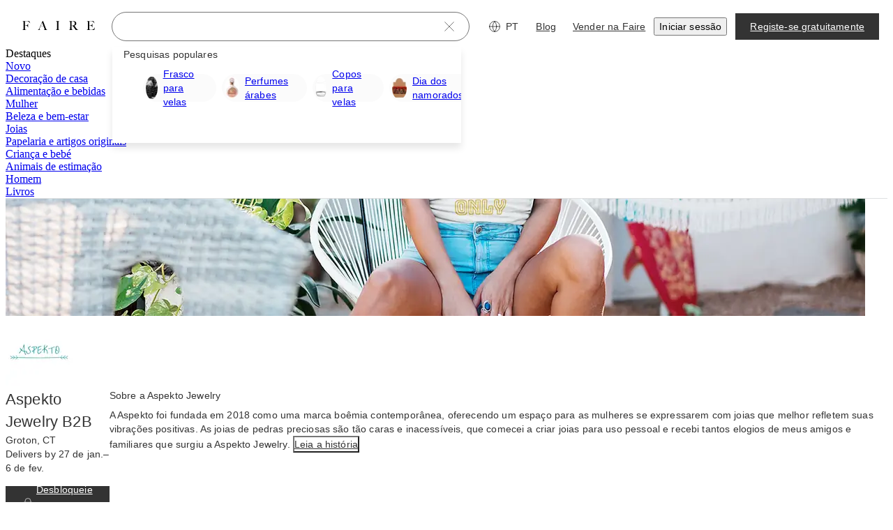

--- FILE ---
content_type: text/css
request_url: https://cdn.faire.com/visitor/_next/static/css/ddfd1683ff713205.css
body_size: 545
content:
@media screen and (min-width:768px){.f_r_mobileOnly{display:none}}@media (max-width:767px),screen and (min-width:1024px){.f_r_tabletOnly{display:none}}@media screen and (max-width:767px){.f_r_tabletAndAbove{display:none}}@media screen and (min-width:1024px){.f_r_tabletAndBelow{display:none}}@media (min-width:1440px),screen and (max-width:1023px){.f_r_desktopOnly{display:none}}@media screen and (max-width:1023px){.f_r_desktopAndAbove{display:none}}@media (max-width:1023px),(min-width:1024px) and (max-width:1439px),screen and (min-width:1920px){.f_r_xLargeOnly{display:none}}@media (min-width:1024px) and (max-width:1439px),(min-width:1440px) and (max-width:1919px),screen and (max-width:1023px){.f_r_xxLargeOnly{display:none}}@media (min-width:1024px) and (max-width:1439px),screen and (max-width:1023px){.f_r_xLargeAndAbove{display:none}}
/*# sourceMappingURL=ddfd1683ff713205.css.map*/

--- FILE ---
content_type: text/css
request_url: https://cdn.faire.com/visitor/_next/static/css/53a9fa44137b694d.css
body_size: 41
content:
@layer components{.animate-scale-dot{animation:scaleDot .5s ease;transform-origin:0}@keyframes scaleDot{0%{transform:scale(0) translateX(-50%)}50%{transform:scale(0) translateX(-50%)}to{transform:scale(1) translateX(-50%)}}}@layer components{.animate-current-tier-bar{animation:fillBar .5s ease;transform-origin:0}.animate-next-tier-bar{animation:fillBarDelayed 1s ease;transform-origin:0}@keyframes fillBar{0%{transform:scaleX(0)}to{transform:scaleX(1)}}@keyframes fillBarDelayed{0%{transform:scaleX(0)}50%{transform:scaleX(0)}to{transform:scaleX(1)}}}
/*# sourceMappingURL=53a9fa44137b694d.css.map*/

--- FILE ---
content_type: application/javascript
request_url: https://cdn.faire.com/visitor/_next/static/chunks/98633-90be05434877ecfd.pt_PT.js
body_size: 7876
content:
(self.webpackChunk_N_E=self.webpackChunk_N_E||[]).push([[16656,98633],{16983:(e,t,n)=>{var r=n(181680);e.exports=function(e,t){if("function"!=typeof t&&null!==t)throw TypeError("Super expression must either be null or a function");e.prototype=Object.create(t&&t.prototype,{constructor:{value:e,writable:!0,configurable:!0}}),t&&r(e,t)}},74295:e=>{e.exports=function(e,t){if(!(e instanceof t))throw TypeError("Cannot call a class as a function")}},155838:(e,t,n)=>{var r=n(814845);e.exports=function(e,t){if("function"!=typeof t&&null!==t)throw TypeError("Super expression must either be null or a function");e.prototype=Object.create(t&&t.prototype,{constructor:{value:e,writable:!0,configurable:!0}}),Object.defineProperty(e,"prototype",{writable:!1}),t&&r(e,t)},e.exports.__esModule=!0,e.exports.default=e.exports},177190:e=>{e.exports=function(e){return e&&e.__esModule?e:{default:e}}},181680:e=>{function t(n,r){return e.exports=t=Object.setPrototypeOf||function(e,t){return e.__proto__=t,e},t(n,r)}e.exports=t},192593:e=>{function t(n){return e.exports=t=Object.setPrototypeOf?Object.getPrototypeOf.bind():function(e){return e.__proto__||Object.getPrototypeOf(e)},e.exports.__esModule=!0,e.exports.default=e.exports,t(n)}e.exports=t,e.exports.__esModule=!0,e.exports.default=e.exports},225674:e=>{function t(e){return(t="function"==typeof Symbol&&"symbol"==typeof Symbol.iterator?function(e){return typeof e}:function(e){return e&&"function"==typeof Symbol&&e.constructor===Symbol&&e!==Symbol.prototype?"symbol":typeof e})(e)}function n(r){return"function"==typeof Symbol&&"symbol"===t(Symbol.iterator)?e.exports=n=function(e){return t(e)}:e.exports=n=function(e){return e&&"function"==typeof Symbol&&e.constructor===Symbol&&e!==Symbol.prototype?"symbol":t(e)},n(r)}e.exports=n},225747:(e,t,n)=>{"use strict";var r=n(177190);Object.defineProperty(t,"__esModule",{value:!0}),t.default=void 0;var o=r(n(834023));r(n(364555)),t.default=function(e){e.index;var t=e.children;o.default.Children.count(t)}},248970:e=>{function t(e){return(t="function"==typeof Symbol&&"symbol"==typeof Symbol.iterator?function(e){return typeof e}:function(e){return e&&"function"==typeof Symbol&&e.constructor===Symbol&&e!==Symbol.prototype?"symbol":typeof e})(e)}function n(r){return"function"==typeof Symbol&&"symbol"===t(Symbol.iterator)?e.exports=n=function(e){return t(e)}:e.exports=n=function(e){return e&&"function"==typeof Symbol&&e.constructor===Symbol&&e!==Symbol.prototype?"symbol":t(e)},n(r)}e.exports=n},277552:e=>{function t(n,r){return e.exports=t=Object.setPrototypeOf||function(e,t){return e.__proto__=t,e},t(n,r)}e.exports=t},295465:(e,t,n)=>{var r=n(727605);e.exports=function(e,t){if(null==e)return{};var n,o,i=r(e,t);if(Object.getOwnPropertySymbols){var a=Object.getOwnPropertySymbols(e);for(o=0;o<a.length;o++)n=a[o],!(t.indexOf(n)>=0)&&Object.prototype.propertyIsEnumerable.call(e,n)&&(i[n]=e[n])}return i}},302645:e=>{e.exports=function(e){if(e&&e.__esModule)return e;var t={};if(null!=e){for(var n in e)if(Object.prototype.hasOwnProperty.call(e,n)){var r=Object.defineProperty&&Object.getOwnPropertyDescriptor?Object.getOwnPropertyDescriptor(e,n):{};r.get||r.set?Object.defineProperty(t,n,r):t[n]=e[n]}}return t.default=e,t}},304692:e=>{function t(){return e.exports=t=Object.assign||function(e){for(var t=1;t<arguments.length;t++){var n=arguments[t];for(var r in n)Object.prototype.hasOwnProperty.call(n,r)&&(e[r]=n[r])}return e},t.apply(this,arguments)}e.exports=t},310949:(e,t)=>{function n(e){if(e&&"object"==typeof e){var t=e.which||e.keyCode||e.charCode;t&&(e=t)}if("number"==typeof e)return a[e];var n=String(e),i=r[n.toLowerCase()];if(i)return i;var i=o[n.toLowerCase()];return i||(1===n.length?n.charCodeAt(0):void 0)}n.isEventKey=function(e,t){if(e&&"object"==typeof e){var n=e.which||e.keyCode||e.charCode;if(null==n)return!1;if("string"==typeof t){var i=r[t.toLowerCase()];if(i)return i===n;var i=o[t.toLowerCase()];if(i)return i===n}else if("number"==typeof t)return t===n;return!1}};var r=(t=e.exports=n).code=t.codes={backspace:8,tab:9,enter:13,shift:16,ctrl:17,alt:18,"pause/break":19,"caps lock":20,esc:27,space:32,"page up":33,"page down":34,end:35,home:36,left:37,up:38,right:39,down:40,insert:45,delete:46,command:91,"left command":91,"right command":93,"numpad *":106,"numpad +":107,"numpad -":109,"numpad .":110,"numpad /":111,"num lock":144,"scroll lock":145,"my computer":182,"my calculator":183,";":186,"=":187,",":188,"-":189,".":190,"/":191,"`":192,"[":219,"\\":220,"]":221,"'":222},o=t.aliases={windows:91,"⇧":16,"⌥":18,"⌃":17,"⌘":91,ctl:17,control:17,option:18,pause:19,break:19,caps:20,return:13,escape:27,spc:32,spacebar:32,pgup:33,pgdn:34,ins:45,del:46,cmd:91};for(i=97;i<123;i++)r[String.fromCharCode(i)]=i-32;for(var i=48;i<58;i++)r[i-48]=i;for(i=1;i<13;i++)r["f"+i]=i+111;for(i=0;i<10;i++)r["numpad "+i]=i+96;var a=t.names=t.title={};for(i in r)a[r[i]]=i;for(var s in o)r[s]=o[s]},324603:e=>{function t(n){return e.exports=t="function"==typeof Symbol&&"symbol"==typeof Symbol.iterator?function(e){return typeof e}:function(e){return e&&"function"==typeof Symbol&&e.constructor===Symbol&&e!==Symbol.prototype?"symbol":typeof e},e.exports.__esModule=!0,e.exports.default=e.exports,t(n)}e.exports=t,e.exports.__esModule=!0,e.exports.default=e.exports},342160:e=>{e.exports=function(e){return e&&e.__esModule?e:{default:e}}},360688:(e,t,n)=>{"use strict";var r=n(342160);Object.defineProperty(t,"qh",{enumerable:!0,get:function(){return o.default}}),r(n(493553)),r(n(727846));var o=r(n(652043))},367342:(e,t,n)=>{var r=n(995692);e.exports=function(e,t){if(null==e)return{};var n,o,i=r(e,t);if(Object.getOwnPropertySymbols){var a=Object.getOwnPropertySymbols(e);for(o=0;o<a.length;o++)n=a[o],-1===t.indexOf(n)&&({}).propertyIsEnumerable.call(e,n)&&(i[n]=e[n])}return i},e.exports.__esModule=!0,e.exports.default=e.exports},380950:(e,t)=>{"use strict";Object.defineProperty(t,"__esModule",{value:!0}),t.default=void 0,t.default=function(e,t){var n=e%t;return n<0?n+t:n}},386228:e=>{function t(){return e.exports=t=Object.assign||function(e){for(var t=1;t<arguments.length;t++){var n=arguments[t];for(var r in n)Object.prototype.hasOwnProperty.call(n,r)&&(e[r]=n[r])}return e},t.apply(this,arguments)}e.exports=t},410281:e=>{e.exports=function(e){if(void 0===e)throw ReferenceError("this hasn't been initialised - super() hasn't been called");return e}},473321:(e,t,n)=>{var r=n(634229);e.exports=function(e,t){if(null==e)return{};var n,o,i=r(e,t);if(Object.getOwnPropertySymbols){var a=Object.getOwnPropertySymbols(e);for(o=0;o<a.length;o++)n=a[o],!(t.indexOf(n)>=0)&&Object.prototype.propertyIsEnumerable.call(e,n)&&(i[n]=e[n])}return i}},493553:(e,t,n)=>{"use strict";var r=n(342160);Object.defineProperty(t,"__esModule",{value:!0}),t.default=function(e){var t=function(t){function n(e){var t;return(0,a.default)(this,n),(t=(0,l.default)(this,(0,u.default)(n).call(this,e))).timer=null,t.state={},t.handleInterval=function(){var e=t.props,n=e.children,r=e.direction,o=e.onChangeIndex,i=e.slideCount,a=t.state.index,s=a;"incremental"===r?s+=1:s-=1,(i||n)&&(s=(0,h.mod)(s,i||p.default.Children.count(n))),void 0===t.props.index&&t.setState({index:s}),o&&o(s,a)},t.handleChangeIndex=function(e,n,r){void 0===t.props.index&&t.setState({index:e}),t.props.onChangeIndex&&t.props.onChangeIndex(e,n,r)},t.handleSwitching=function(e,n){t.timer?(clearInterval(t.timer),t.timer=null):"end"===n&&t.startInterval(),t.props.onSwitching&&t.props.onSwitching(e,n)},t.handleVisibilityChange=function(e){e.target.hidden?clearInterval(t.timer):t.startInterval()},t.state.index=e.index||0,t}return(0,d.default)(n,t),(0,s.default)(n,[{key:"componentDidMount",value:function(){this.startInterval()}},{key:"UNSAFE_componentWillReceiveProps",value:function(e){var t=e.index;"number"==typeof t&&t!==this.props.index&&this.setState({index:t})}},{key:"componentDidUpdate",value:function(e){(0,c.shallowEqualObjects)({index:e.index,interval:e.interval,autoplay:e.autoplay},{index:this.props.index,interval:this.props.interval,autoplay:this.props.autoplay})||this.startInterval()}},{key:"componentWillUnmount",value:function(){clearInterval(this.timer)}},{key:"startInterval",value:function(){var e=this.props,t=e.autoplay,n=e.interval;clearInterval(this.timer),t&&(this.timer=setInterval(this.handleInterval,n))}},{key:"render",value:function(){var t=this.props,n=t.autoplay,r=(t.direction,t.index,t.interval,t.onChangeIndex),a=(0,i.default)(t,["autoplay","direction","index","interval","onChangeIndex"]),s=this.state.index;return n?p.default.createElement(f.default,{target:"document",onVisibilityChange:this.handleVisibilityChange},p.default.createElement(e,(0,o.default)({index:s,onChangeIndex:this.handleChangeIndex,onSwitching:this.handleSwitching},a))):p.default.createElement(e,(0,o.default)({index:s,onChangeIndex:r},a))}}]),n}(p.default.Component);return t.propTypes={},t.defaultProps={autoplay:!0,direction:"incremental",interval:3e3},t};var o=r(n(386228)),i=r(n(473321)),a=r(n(74295)),s=r(n(604265)),l=r(n(597502)),u=r(n(721460)),d=r(n(16983)),p=r(n(834023));r(n(715058));var c=n(631664),f=r(n(903766)),h=n(856606)},516656:(e,t,n)=>{"use strict";var r=n(579957);Object.defineProperty(t,"Ay",{enumerable:!0,get:function(){return o.default}});var o=r(n(653168))},519575:(e,t,n)=>{var r=n(277552);e.exports=function(e,t){if("function"!=typeof t&&null!==t)throw TypeError("Super expression must either be null or a function");e.prototype=Object.create(t&&t.prototype,{constructor:{value:e,writable:!0,configurable:!0}}),t&&r(e,t)}},519593:e=>{function t(e,t){for(var n=0;n<t.length;n++){var r=t[n];r.enumerable=r.enumerable||!1,r.configurable=!0,"value"in r&&(r.writable=!0),Object.defineProperty(e,r.key,r)}}e.exports=function(e,n,r){return n&&t(e.prototype,n),r&&t(e,r),e}},552751:(e,t,n)=>{"use strict";var r=n(177190);Object.defineProperty(t,"__esModule",{value:!0}),t.default=void 0;var o=r(n(834023));t.default=function(e,t){var n=!1,r=function(e){return e?e.key:"empty"};if(e.children.length&&t.children.length){var i=o.default.Children.map(e.children,r)[e.index];null!=i&&i===o.default.Children.map(t.children,r)[t.index]&&(n=!0)}return n}},579957:e=>{e.exports=function(e){if(e&&e.__esModule)return e;var t={};if(null!=e){for(var n in e)if(Object.prototype.hasOwnProperty.call(e,n)){var r=Object.defineProperty&&Object.getOwnPropertyDescriptor?Object.getOwnPropertyDescriptor(e,n):{};r.get||r.set?Object.defineProperty(t,n,r):t[n]=e[n]}}return t.default=e,t}},591713:(e,t,n)=>{var r=n(324603).default,o=n(597340);e.exports=function(e){var t=o(e,"string");return"symbol"==r(t)?t:t+""},e.exports.__esModule=!0,e.exports.default=e.exports},597340:(e,t,n)=>{var r=n(324603).default;e.exports=function(e,t){if("object"!=r(e)||!e)return e;var n=e[Symbol.toPrimitive];if(void 0!==n){var o=n.call(e,t||"default");if("object"!=r(o))return o;throw TypeError("@@toPrimitive must return a primitive value.")}return("string"===t?String:Number)(e)},e.exports.__esModule=!0,e.exports.default=e.exports},597502:(e,t,n)=>{var r=n(225674),o=n(927593);e.exports=function(e,t){return t&&("object"===r(t)||"function"==typeof t)?t:o(e)}},604265:e=>{function t(e,t){for(var n=0;n<t.length;n++){var r=t[n];r.enumerable=r.enumerable||!1,r.configurable=!0,"value"in r&&(r.writable=!0),Object.defineProperty(e,r.key,r)}}e.exports=function(e,n,r){return n&&t(e.prototype,n),r&&t(e,r),e}},631664:(e,t,n)=>{"use strict";function r(e,t){if(e===t)return!0;if(!e||!t)return!1;var n=Object.keys(e),r=Object.keys(t),o=n.length;if(r.length!==o)return!1;for(var i=0;i<o;i++){var a=n[i];if(e[a]!==t[a]||!Object.prototype.hasOwnProperty.call(t,a))return!1}return!0}function o(e,t){if(e===t)return!0;if(!e||!t)return!1;var n=e.length;if(t.length!==n)return!1;for(var r=0;r<n;r++)if(e[r]!==t[r])return!1;return!0}n.r(t),n.d(t,{shallowEqualArrays:()=>o,shallowEqualObjects:()=>r})},634229:e=>{e.exports=function(e,t){if(null==e)return{};var n,r,o={},i=Object.keys(e);for(r=0;r<i.length;r++)n=i[r],t.indexOf(n)>=0||(o[n]=e[n]);return o}},650818:e=>{e.exports=function(e){if(void 0===e)throw ReferenceError("this hasn't been initialised - super() hasn't been called");return e},e.exports.__esModule=!0,e.exports.default=e.exports},652043:(e,t,n)=>{"use strict";var r=n(302645),o=n(342160);Object.defineProperty(t,"__esModule",{value:!0}),t.default=function(e){var t=function(t){function n(e){var t;return(0,s.default)(this,n),(t=(0,u.default)(this,(0,d.default)(n).call(this,e))).timer=null,t.state={},t.handleChangeIndex=function(e,n,r){var o=t.props,i=o.slideCount,a=o.onChangeIndex,s=e-n,l=t.state.index+s;i&&(l=(0,f.mod)(l,i)),void 0===t.props.index&&t.setIndex(l,e,s),a&&a(l,t.state.index,r)},t.handleTransitionEnd=function(){t.timer=setTimeout(function(){t.setWindow()},0),t.props.onTransitionEnd&&t.props.onTransitionEnd()},t.state.index=e.index||0,t}return(0,p.default)(n,t),(0,l.default)(n,[{key:"UNSAFE_componentWillMount",value:function(){this.setWindow(this.state.index)}},{key:"UNSAFE_componentWillReceiveProps",value:function(e){var t=e.index;if("number"==typeof t&&t!==this.props.index){var n=t-this.props.index;this.setIndex(t,this.state.indexContainer+n,n)}}},{key:"componentWillUnmount",value:function(){clearInterval(this.timer)}},{key:"setIndex",value:function(e,t,n){var r={index:e,indexContainer:t,indexStart:this.state.indexStart,indexStop:this.state.indexStop};n>0&&(!this.props.slideCount||r.indexStop<this.props.slideCount-1)&&(r.indexStop+=1),e>r.indexStop&&(r.indexStop=e);var o=r.indexStart-e;o>0&&(r.indexContainer+=o,r.indexStart-=o),this.setState(r)}},{key:"setWindow",value:function(){var e=arguments.length>0&&void 0!==arguments[0]?arguments[0]:this.state.index,t=this.props.slideCount,n=this.props.overscanSlideBefore,r=this.props.overscanSlideAfter;t&&(n>e&&(n=e),r+e>t-1&&(r=t-e-1)),this.setState({indexContainer:n,indexStart:e-n,indexStop:e+r})}},{key:"render",value:function(){for(var t=this.props,n=(t.children,t.index,t.onChangeIndex,t.onTransitionEnd,t.overscanSlideAfter,t.overscanSlideBefore,t.slideCount,t.slideRenderer),r=(0,a.default)(t,["children","index","onChangeIndex","onTransitionEnd","overscanSlideAfter","overscanSlideBefore","slideCount","slideRenderer"]),o=this.state,s=o.indexContainer,l=o.indexStart,u=o.indexStop,d=[],p=l;p<=u;p+=1)d.push(n({index:p,key:p}));return c.default.createElement(e,(0,i.default)({index:s,onChangeIndex:this.handleChangeIndex,onTransitionEnd:this.handleTransitionEnd},r),d)}}]),n}(c.PureComponent);return t.propTypes={},t.defaultProps={overscanSlideAfter:2,overscanSlideBefore:3},t};var i=o(n(386228)),a=o(n(473321)),s=o(n(74295)),l=o(n(604265)),u=o(n(597502)),d=o(n(721460)),p=o(n(16983)),c=r(n(834023));o(n(715058));var f=n(856606)},653168:(e,t,n)=>{"use strict";var r=n(579957),o=n(824848);Object.defineProperty(t,"__esModule",{value:!0}),t.getDomTreeShapes=j,t.findNativeHandler=I,t.default=t.SwipeableViewsContext=void 0;var i=o(n(304692)),a=o(n(295465)),s=o(n(686519)),l=o(n(519593)),u=o(n(915326)),d=o(n(817332)),p=o(n(519575)),c=r(n(834023));o(n(715058)),o(n(364555));var f=n(856606);function h(e,t,n,r){return e.addEventListener(t,n,r),{remove:function(){e.removeEventListener(t,n,r)}}}var v={direction:"ltr",display:"flex",willChange:"transform"},y={width:"100%",WebkitFlexShrink:0,flexShrink:0,overflow:"auto"},x={x:{overflowX:"hidden"},"x-reverse":{overflowX:"hidden"},y:{overflowY:"hidden"},"y-reverse":{overflowY:"hidden"}},g={x:"row","x-reverse":"row-reverse",y:"column","y-reverse":"column-reverse"},b={x:function(e){return"translate(".concat(-e,"%, 0)")},"x-reverse":function(e){return"translate(".concat(e,"%, 0)")},y:function(e){return"translate(0, ".concat(-e,"%)")},"y-reverse":function(e){return"translate(0, ".concat(e,"%)")}},m={x:"width","x-reverse":"width",y:"height","y-reverse":"height"},S={x:{x:[1,0],y:[0,1]},"x-reverse":{x:[-1,0],y:[0,1]},y:{x:[0,1],y:[1,0]},"y-reverse":{x:[0,-1],y:[1,0]}},w={x:"scrollLeft","x-reverse":"scrollLeft",y:"scrollTop","y-reverse":"scrollTop"},O={x:"scrollWidth","x-reverse":"scrollWidth",y:"scrollHeight","y-reverse":"scrollHeight"},C={x:"clientWidth","x-reverse":"clientWidth",y:"clientHeight","y-reverse":"clientHeight"};function _(e,t){var n=t.duration,r=t.easeFunction,o=t.delay;return"".concat(e," ").concat(n," ").concat(r," ").concat(o)}function E(e,t){var n=S[t];return{pageX:n.x[0]*e.pageX+n.x[1]*e.pageY,pageY:n.y[0]*e.pageX+n.y[1]*e.pageY}}function M(e){return e.touches=[{pageX:e.pageX,pageY:e.pageY}],e}function j(e,t){for(var n=[];e&&e!==t&&e!==document.body&&!e.hasAttribute("data-swipeable");){var r=window.getComputedStyle(e);"absolute"===r.getPropertyValue("position")||"hidden"===r.getPropertyValue("overflow-x")?n=[]:(e.clientWidth>0&&e.scrollWidth>e.clientWidth||e.clientHeight>0&&e.scrollHeight>e.clientHeight)&&n.push({element:e,scrollWidth:e.scrollWidth,scrollHeight:e.scrollHeight,clientWidth:e.clientWidth,clientHeight:e.clientHeight,scrollLeft:e.scrollLeft,scrollTop:e.scrollTop}),e=e.parentNode}return n}var P=null;function I(e){var t=e.domTreeShapes,n=e.pageX,r=e.startX,o=e.axis;return t.some(function(e){var t=n>=r;("x"===o||"y"===o)&&(t=!t);var i=Math.round(e[w[o]]),a=i+e[C[o]]<e[O[o]];return(!!t&&!!a||!t&&i>0)&&(P=e.element,!0)})}var T=c.createContext();t.SwipeableViewsContext=T;var L=function(e){function t(e){var n;return(0,s.default)(this,t),(n=(0,u.default)(this,(0,d.default)(t).call(this,e))).rootNode=null,n.containerNode=null,n.ignoreNextScrollEvents=!1,n.viewLength=0,n.startX=0,n.lastX=0,n.vx=0,n.startY=0,n.isSwiping=void 0,n.started=!1,n.startIndex=0,n.transitionListener=null,n.touchMoveListener=null,n.activeSlide=null,n.indexCurrent=null,n.firstRenderTimeout=null,n.setRootNode=function(e){n.rootNode=e},n.setContainerNode=function(e){n.containerNode=e},n.setActiveSlide=function(e){n.activeSlide=e,n.updateHeight()},n.handleSwipeStart=function(e){var t=n.props.axis,r=E(e.touches[0],t);n.viewLength=n.rootNode.getBoundingClientRect()[m[t]],n.startX=r.pageX,n.lastX=r.pageX,n.vx=0,n.startY=r.pageY,n.isSwiping=void 0,n.started=!0;var o=window.getComputedStyle(n.containerNode),i=o.getPropertyValue("-webkit-transform")||o.getPropertyValue("transform");if(i&&"none"!==i){var a=i.split("(")[1].split(")")[0].split(","),s=window.getComputedStyle(n.rootNode);n.startIndex=-E({pageX:parseInt(a[4],10),pageY:parseInt(a[5],10)},t).pageX/(n.viewLength-parseInt(s.paddingLeft,10)-parseInt(s.paddingRight,10))||0}},n.handleSwipeMove=function(e){if(!n.started)return void n.handleTouchStart(e);if(null===P||P===n.rootNode){var t=n.props,r=t.axis,o=t.children,i=t.ignoreNativeScroll,a=t.onSwitching,s=t.resistance,l=E(e.touches[0],r);if(void 0===n.isSwiping){var u=Math.abs(l.pageX-n.startX),d=Math.abs(l.pageY-n.startY),p=u>d&&u>f.constant.UNCERTAINTY_THRESHOLD;if(!s&&("y"===r||"y-reverse"===r)&&(0===n.indexCurrent&&n.startX<l.pageX||n.indexCurrent===c.Children.count(n.props.children)-1&&n.startX>l.pageX)){n.isSwiping=!1;return}if(u>d&&e.preventDefault(),!0===p||d>f.constant.UNCERTAINTY_THRESHOLD){n.isSwiping=p,n.startX=l.pageX;return}}if(!0===n.isSwiping){e.preventDefault(),n.vx=.5*n.vx+(l.pageX-n.lastX)*.5,n.lastX=l.pageX;var h=(0,f.computeIndex)({children:o,resistance:s,pageX:l.pageX,startIndex:n.startIndex,startX:n.startX,viewLength:n.viewLength}),v=h.index,y=h.startX;if(null===P&&!i&&I({domTreeShapes:j(e.target,n.rootNode),startX:n.startX,pageX:l.pageX,axis:r}))return;y?n.startX=y:null===P&&(P=n.rootNode),n.setIndexCurrent(v);var x=function(){a&&a(v,"move")};(n.state.displaySameSlide||!n.state.isDragging)&&n.setState({displaySameSlide:!1,isDragging:!0},x),x()}}},n.handleSwipeEnd=function(){if((P=null,n.started)&&(n.started=!1,!0===n.isSwiping)){var e,t=n.state.indexLatest,r=n.indexCurrent,o=t-r;e=Math.abs(n.vx)>n.props.threshold?n.vx>0?Math.floor(r):Math.ceil(r):Math.abs(o)>n.props.hysteresis?o>0?Math.floor(r):Math.ceil(r):t;var i=c.Children.count(n.props.children)-1;e<0?e=0:e>i&&(e=i),n.setIndexCurrent(e),n.setState({indexLatest:e,isDragging:!1},function(){n.props.onSwitching&&n.props.onSwitching(e,"end"),n.props.onChangeIndex&&e!==t&&n.props.onChangeIndex(e,t,{reason:"swipe"}),r===t&&n.handleTransitionEnd()})}},n.handleTouchStart=function(e){n.props.onTouchStart&&n.props.onTouchStart(e),n.handleSwipeStart(e)},n.handleTouchEnd=function(e){n.props.onTouchEnd&&n.props.onTouchEnd(e),n.handleSwipeEnd(e)},n.handleMouseDown=function(e){n.props.onMouseDown&&n.props.onMouseDown(e),e.persist(),n.handleSwipeStart(M(e))},n.handleMouseUp=function(e){n.props.onMouseUp&&n.props.onMouseUp(e),n.handleSwipeEnd(M(e))},n.handleMouseLeave=function(e){n.props.onMouseLeave&&n.props.onMouseLeave(e),n.started&&n.handleSwipeEnd(M(e))},n.handleMouseMove=function(e){n.props.onMouseMove&&n.props.onMouseMove(e),n.started&&n.handleSwipeMove(M(e))},n.handleScroll=function(e){if(n.props.onScroll&&n.props.onScroll(e),e.target===n.rootNode){if(n.ignoreNextScrollEvents){n.ignoreNextScrollEvents=!1;return}var t=n.state.indexLatest,r=Math.ceil(e.target.scrollLeft/e.target.clientWidth)+t;n.ignoreNextScrollEvents=!0,e.target.scrollLeft=0,n.props.onChangeIndex&&r!==t&&n.props.onChangeIndex(r,t,{reason:"focus"})}},n.updateHeight=function(){if(null!==n.activeSlide){var e=n.activeSlide.children[0];void 0!==e&&void 0!==e.offsetHeight&&n.state.heightLatest!==e.offsetHeight&&n.setState({heightLatest:e.offsetHeight})}},n.state={indexLatest:e.index,isDragging:!1,renderOnlyActive:!e.disableLazyLoading,heightLatest:0,displaySameSlide:!0},n.setIndexCurrent(e.index),n}return(0,p.default)(t,e),(0,l.default)(t,[{key:"componentDidMount",value:function(){var e=this;this.transitionListener=h(this.containerNode,"transitionend",function(t){t.target===e.containerNode&&e.handleTransitionEnd()}),this.touchMoveListener=h(this.rootNode,"touchmove",function(t){e.props.disabled||e.handleSwipeMove(t)},{passive:!1}),this.props.disableLazyLoading||(this.firstRenderTimeout=setTimeout(function(){e.setState({renderOnlyActive:!1})},0)),this.props.action&&this.props.action({updateHeight:this.updateHeight})}},{key:"UNSAFE_componentWillReceiveProps",value:function(e){var t=e.index;"number"==typeof t&&t!==this.props.index&&(this.setIndexCurrent(t),this.setState({displaySameSlide:(0,f.getDisplaySameSlide)(this.props,e),indexLatest:t}))}},{key:"componentWillUnmount",value:function(){this.transitionListener.remove(),this.touchMoveListener.remove(),clearTimeout(this.firstRenderTimeout)}},{key:"getSwipeableViewsContext",value:function(){var e=this;return{slideUpdateHeight:function(){e.updateHeight()}}}},{key:"setIndexCurrent",value:function(e){if(this.props.animateTransitions||this.indexCurrent===e||this.handleTransitionEnd(),this.indexCurrent=e,this.containerNode){var t=b[this.props.axis](100*e);this.containerNode.style.WebkitTransform=t,this.containerNode.style.transform=t}}},{key:"handleTransitionEnd",value:function(){this.props.onTransitionEnd&&!this.state.displaySameSlide&&(this.state.isDragging||this.props.onTransitionEnd())}},{key:"render",value:function(){var e,t,n=this,r=this.props,o=(r.action,r.animateHeight),s=r.animateTransitions,l=r.axis,u=r.children,d=r.containerStyle,p=r.disabled,f=(r.disableLazyLoading,r.enableMouseEvents),h=(r.hysteresis,r.ignoreNativeScroll,r.index,r.onChangeIndex,r.onSwitching,r.onTransitionEnd,r.resistance,r.slideStyle),m=r.slideClassName,S=r.springConfig,w=r.style,O=(r.threshold,(0,a.default)(r,["action","animateHeight","animateTransitions","axis","children","containerStyle","disabled","disableLazyLoading","enableMouseEvents","hysteresis","ignoreNativeScroll","index","onChangeIndex","onSwitching","onTransitionEnd","resistance","slideStyle","slideClassName","springConfig","style","threshold"])),C=this.state,E=C.displaySameSlide,M=C.heightLatest,j=C.indexLatest,P=C.isDragging,I=C.renderOnlyActive,L=p?{}:{onTouchStart:this.handleTouchStart,onTouchEnd:this.handleTouchEnd},k=!p&&f?{onMouseDown:this.handleMouseDown,onMouseUp:this.handleMouseUp,onMouseLeave:this.handleMouseLeave,onMouseMove:this.handleMouseMove}:{},N=(0,i.default)({},y,h);if(P||!s||E)e="all 0s ease 0s",t="all 0s ease 0s";else if(e=_("transform",S),t=_("-webkit-transform",S),0!==M){var X=", ".concat(_("height",S));e+=X,t+=X}var D={height:null,WebkitFlexDirection:g[l],flexDirection:g[l],WebkitTransition:t,transition:e};if(!I){var H=b[l](100*this.indexCurrent);D.WebkitTransform=H,D.transform=H}return o&&(D.height=M),c.createElement(T.Provider,{value:this.getSwipeableViewsContext()},c.createElement("div",(0,i.default)({ref:this.setRootNode,style:(0,i.default)({},x[l],w)},O,L,k,{onScroll:this.handleScroll}),c.createElement("div",{ref:this.setContainerNode,style:(0,i.default)({},D,v,d),className:"react-swipeable-view-container"},c.Children.map(u,function(e,t){if(I&&t!==j)return null;var r,i=!0;return t===j&&(i=!1,o&&(r=n.setActiveSlide,N.overflowY="hidden")),c.createElement("div",{ref:r,style:N,className:m,"aria-hidden":i,"data-swipeable":"true"},e)}))))}}]),t}(c.Component);L.displayName="ReactSwipableView",L.propTypes={},L.defaultProps={animateHeight:!1,animateTransitions:!0,axis:"x",disabled:!1,disableLazyLoading:!1,enableMouseEvents:!1,hysteresis:.6,ignoreNativeScroll:!1,index:0,threshold:5,springConfig:{duration:"0.35s",easeFunction:"cubic-bezier(0.15, 0.3, 0.25, 1)",delay:"0s"},resistance:!1},t.default=L},682534:e=>{e.exports=function(e,t){if(!(e instanceof t))throw TypeError("Cannot call a class as a function")},e.exports.__esModule=!0,e.exports.default=e.exports},686519:e=>{e.exports=function(e,t){if(!(e instanceof t))throw TypeError("Cannot call a class as a function")}},698218:(e,t,n)=>{var r=n(591713);function o(e,t){for(var n=0;n<t.length;n++){var o=t[n];o.enumerable=o.enumerable||!1,o.configurable=!0,"value"in o&&(o.writable=!0),Object.defineProperty(e,r(o.key),o)}}e.exports=function(e,t,n){return t&&o(e.prototype,t),n&&o(e,n),Object.defineProperty(e,"prototype",{writable:!1}),e},e.exports.__esModule=!0,e.exports.default=e.exports},721460:e=>{function t(n){return e.exports=t=Object.setPrototypeOf?Object.getPrototypeOf:function(e){return e.__proto__||Object.getPrototypeOf(e)},t(n)}e.exports=t},727605:e=>{e.exports=function(e,t){if(null==e)return{};var n,r,o={},i=Object.keys(e);for(r=0;r<i.length;r++)n=i[r],t.indexOf(n)>=0||(o[n]=e[n]);return o}},727846:(e,t,n)=>{"use strict";var r=n(342160);Object.defineProperty(t,"__esModule",{value:!0}),t.default=function(e){var t=function(t){function n(){(0,a.default)(this,n);for(var e,t,r=arguments.length,o=Array(r),i=0;i<r;i++)o[i]=arguments[i];return(t=(0,l.default)(this,(e=(0,u.default)(n)).call.apply(e,[this].concat(o)))).state={},t.handleKeyDown=function(e){var n,r=t.props,o=r.axis,i=void 0===o?"x":o,a=r.children,s=r.onChangeIndex,l=r.slideCount;switch((0,c.default)(e)){case"page down":case"down":"y"===i?n="decrease":"y-reverse"===i&&(n="increase");break;case"left":"x"===i?n="decrease":"x-reverse"===i&&(n="increase");break;case"page up":case"up":"y"===i?n="increase":"y-reverse"===i&&(n="decrease");break;case"right":"x"===i?n="increase":"x-reverse"===i&&(n="decrease")}if(n){var u=t.state.index,d=u;"increase"===n?d+=1:d-=1,(l||a)&&(d=(0,h.mod)(d,l||p.default.Children.count(a))),void 0===t.props.index&&t.setState({index:d}),s&&s(d,u)}},t.handleChangeIndex=function(e,n,r){void 0===t.props.index&&t.setState({index:e}),t.props.onChangeIndex&&t.props.onChangeIndex(e,n,r)},t}return(0,d.default)(n,t),(0,s.default)(n,[{key:"UNSAFE_componentWillMount",value:function(){this.setState({index:this.props.index||0})}},{key:"UNSAFE_componentWillReceiveProps",value:function(e){var t=e.index;"number"==typeof t&&t!==this.props.index&&this.setState({index:t})}},{key:"render",value:function(){var t=this.props,n=(t.index,t.onChangeIndex,(0,i.default)(t,["index","onChangeIndex"])),r=this.state.index;return p.default.createElement(f.default,{target:"window",onKeyDown:this.handleKeyDown},p.default.createElement(e,(0,o.default)({index:r,onChangeIndex:this.handleChangeIndex},n)))}}]),n}(p.default.Component);return t.propTypes={},t};var o=r(n(386228)),i=r(n(473321)),a=r(n(74295)),s=r(n(604265)),l=r(n(597502)),u=r(n(721460)),d=r(n(16983)),p=r(n(834023));r(n(715058));var c=r(n(310949)),f=r(n(903766)),h=n(856606)},733381:(e,t,n)=>{var r=n(324603).default,o=n(650818);e.exports=function(e,t){if(t&&("object"==r(t)||"function"==typeof t))return t;if(void 0!==t)throw TypeError("Derived constructors may only return object or undefined");return o(e)},e.exports.__esModule=!0,e.exports.default=e.exports},814845:e=>{function t(n,r){return e.exports=t=Object.setPrototypeOf?Object.setPrototypeOf.bind():function(e,t){return e.__proto__=t,e},e.exports.__esModule=!0,e.exports.default=e.exports,t(n,r)}e.exports=t,e.exports.__esModule=!0,e.exports.default=e.exports},817332:e=>{function t(n){return e.exports=t=Object.setPrototypeOf?Object.getPrototypeOf:function(e){return e.__proto__||Object.getPrototypeOf(e)},t(n)}e.exports=t},824848:e=>{e.exports=function(e){return e&&e.__esModule?e:{default:e}}},836345:(e,t,n)=>{"use strict";var r=n(177190);Object.defineProperty(t,"__esModule",{value:!0}),t.default=function(e){var t,n=e.children,r=e.startIndex,a=e.startX,s=e.pageX,l=e.viewLength,u=e.resistance,d=o.default.Children.count(n)-1,p=r+(a-s)/l;return u?p<0?p=Math.exp(p*i.default.RESISTANCE_COEF)-1:p>d&&(p=d+1-Math.exp((d-p)*i.default.RESISTANCE_COEF)):p<0?t=((p=0)-r)*l+s:p>d&&(t=((p=d)-r)*l+s),{index:p,startX:t}};var o=r(n(834023)),i=r(n(844398))},844398:(e,t)=>{"use strict";Object.defineProperty(t,"__esModule",{value:!0}),t.default=void 0,t.default={RESISTANCE_COEF:.6,UNCERTAINTY_THRESHOLD:3}},845579:e=>{function t(){return e.exports=t=Object.assign?Object.assign.bind():function(e){for(var t=1;t<arguments.length;t++){var n=arguments[t];for(var r in n)({}).hasOwnProperty.call(n,r)&&(e[r]=n[r])}return e},e.exports.__esModule=!0,e.exports.default=e.exports,t.apply(null,arguments)}e.exports=t,e.exports.__esModule=!0,e.exports.default=e.exports},856606:(e,t,n)=>{"use strict";var r=n(177190);Object.defineProperty(t,"__esModule",{value:!0}),Object.defineProperty(t,"checkIndexBounds",{enumerable:!0,get:function(){return o.default}}),Object.defineProperty(t,"computeIndex",{enumerable:!0,get:function(){return i.default}}),Object.defineProperty(t,"constant",{enumerable:!0,get:function(){return a.default}}),Object.defineProperty(t,"getDisplaySameSlide",{enumerable:!0,get:function(){return s.default}}),Object.defineProperty(t,"mod",{enumerable:!0,get:function(){return l.default}});var o=r(n(225747)),i=r(n(836345)),a=r(n(844398)),s=r(n(552751)),l=r(n(380950))},903766:(e,t,n)=>{"use strict";function r(e){return e&&"object"==typeof e&&"default"in e?e.default:e}Object.defineProperty(t,"__esModule",{value:!0});var o=r(n(682534)),i=r(n(698218)),a=r(n(733381)),s=r(n(192593)),l=r(n(155838)),u=r(n(324603)),d=r(n(367342)),p=r(n(845579)),c=r(n(834023));r(n(715058)),r(n(364555));var f=function(){var e,t,n=!1;try{window.addEventListener("test",null,(e={},t={get:function(){n=!0}},Object.defineProperty(e,"passive",t)))}catch(e){}return n}(),h={capture:!1,passive:!1};function v(e,t,n){var r=[e,t];return r.push(f?n:n.capture),r}function y(e,t,n,r){e.addEventListener.apply(e,v(t,n,r))}function x(e,t,n,r){e.removeEventListener.apply(e,v(t,n,r))}var g=function(e){function t(){return o(this,t),a(this,s(t).apply(this,arguments))}return l(t,e),i(t,[{key:"componentDidMount",value:function(){this.applyListeners(y)}},{key:"componentDidUpdate",value:function(e){this.applyListeners(x,e),this.applyListeners(y)}},{key:"componentWillUnmount",value:function(){this.applyListeners(x)}},{key:"applyListeners",value:function(e){var t=arguments.length>1&&void 0!==arguments[1]?arguments[1]:this.props,n=t.target;if(n){var r,o,i=n;"string"==typeof n&&(i=window[n]),r=e.bind(null,i),t.children,t.target,Object.keys(o=d(t,["children","target"])).forEach(function(e){if("on"===e.substring(0,2)){var t=o[e],n=u(t),i="object"===n;if(i||"function"===n){var a="capture"===e.substr(-7).toLowerCase(),s=e.substring(2).toLowerCase();(s=a?s.substring(0,s.length-7):s,i)?r(s,t.handler,t.options):r(s,t,p({},h,{capture:a}))}}})}}},{key:"render",value:function(){return this.props.children||null}}]),t}(c.PureComponent);g.propTypes={},t.withOptions=function(e,t){return{handler:e,options:p({},h,t)}},t.default=g},915326:(e,t,n)=>{var r=n(248970),o=n(410281);e.exports=function(e,t){return t&&("object"===r(t)||"function"==typeof t)?t:o(e)}},927593:e=>{e.exports=function(e){if(void 0===e)throw ReferenceError("this hasn't been initialised - super() hasn't been called");return e}},995692:e=>{e.exports=function(e,t){if(null==e)return{};var n={};for(var r in e)if(({}).hasOwnProperty.call(e,r)){if(-1!==t.indexOf(r))continue;n[r]=e[r]}return n},e.exports.__esModule=!0,e.exports.default=e.exports}}]);
//# sourceMappingURL=98633-90be05434877ecfd.js.map

--- FILE ---
content_type: application/javascript
request_url: https://cdn.faire.com/visitor/_next/static/chunks/19471-89c38407cab31635.pt_PT.js
body_size: 13821
content:
"use strict";(self.webpackChunk_N_E=self.webpackChunk_N_E||[]).push([[19471,19690],{1136:(e,t,a)=>{a.d(t,{Ay:()=>r});var i,n=a(857607);a(73049),(i||(i={})).build=e=>e;let r=function(e,t,a){let i,r=(i=a?.headers??new Headers,{route:"/api/brand/:brand_token",service:"backend",url:`/api/brand/${e}`,method:"GET",params:t,...a,headers:i});return(0,n.Em)(r);};},130083:(e,t,a)=>{a.d(t,{l:()=>r});var i=a(11241),n=a(364038);let r=()=>{let e,t,a,r,s=(0,i.c)(10);s[0]===Symbol.for("react.memo_cache_sentinel")?(e=["userHasPassword","showConfirmPasswordView"],s[0]=e):e=s[0];let[d,o]=(0,n.Dy)(e),{userHasPassword:u,showConfirmPasswordView:l}=d;s[1]!==o?(t=e=>{o({userHasPassword:e});},s[1]=o,s[2]=t):t=s[2];let E=t;s[3]!==o?(a=e=>{o({showConfirmPasswordView:e});},s[3]=o,s[4]=a):a=s[4];let c=a;return s[5]!==c||s[6]!==E||s[7]!==l||s[8]!==u?(r={userHasPassword:u,showConfirmPasswordView:l,setUserHasPassword:E,setShowConfirmPasswordView:c},s[5]=c,s[6]=E,s[7]=l,s[8]=u,s[9]=r):r=s[9],r;};},163111:(e,t,a)=>{a.d(t,{l:()=>s});var i=a(882403),n=a(742696),r=a(977413);class s{static{this.get=(0,n.hw)(s);}get timeOfLastRouteChange(){return this._timeOfLastRouteChange;}get isInitialLoad(){return 0===this._timeOfLastRouteChange;}get timeOfLastRouteChangeV2(){return this._lastRouteChangeInfo.timeStamp;}constructor(){this._timeOfLastRouteChange=0,this._lastRouteChangeInfo={timeStamp:0,pathname:"",search:""},this.initialize=e=>{e.listen(e=>{let t=(0,i.u)().performance.now();this._timeOfLastRouteChange=Math.round(t),this.updateTimeOfLastRouteChange(e,t,"react-router");});},this.updateTimeOfLastRouteChange=(e,t,a)=>{var i,n;let s=(0,r.F)(t);null!=s&&(i=e,n=this._lastRouteChangeInfo,i.pathname!==n.pathname||i.search!==n.search)&&(this._lastRouteChangeInfo={timeStamp:s,pathname:e.pathname,search:e.search});};}}},173314:(e,t,a)=>{a.d(t,{o:()=>o});var i=a(259063),n=a(742696),r=a(946712),s=a.n(r);class d{static{this.get=(0,n.hw)(d);}constructor(){(0,i.t)()?this.appEvents={on:()=>{},off:()=>{},emit:()=>{},removeListener:()=>{},removeAllListeners:()=>{}}:this.appEvents=new(s());}}class o{static{this.appEventNames=new Set;}constructor(e){if(this.eventName=e,this.subscribe=e=>{d.get().appEvents.on(this.eventName,e);},this.unsubscribe=e=>{d.get().appEvents.off(this.eventName,e),d.get().appEvents.removeListener(this.eventName,e);},this.publish=e=>{d.get().appEvents.emit(this.eventName,e);},this.unsubscribeAll=()=>{d.get().appEvents.removeAllListeners();},o.appEventNames.has(e))throw Error(`The ${e} event already exists`);o.appEventNames.add(e);}}},179589:(e,t,a)=>{a.d(t,{_:()=>d,V:()=>s});var i=a(831762);let n=(0,a(610171).y)({name:"FE_SIGNUP_OPEN_NEW_TAB_XP_251119",identifier:"SessionToken",client:"VISITOR_WEB",notifyAfter:"2026-01-25",defaultValue:!1,productArea:"LOGGED_OUT_RETAILERS"});var r=a(5536);let s=()=>(0,r.k)(n),d=()=>(0,i.useAssignSetting)(n);},218162:(e,t,a)=>{a.d(t,{s:()=>d});var i=a(882403),n=a(977413);let r=e=>({startX:e.x,endX:e.x+e.width,startY:e.y,endY:e.y+e.height}),s=e=>e.getAttribute("data-faire-image-id")||e.srcset||e.src,d=(e,t,a,d)=>{let{HTMLImageElement:o,performance:u}=(0,i.u)();return new Promise(l=>{let E,c,S,C,_,m,p,{numImages:g,pendingImageUrls:M,lastImageLoadTime:f}=(c=(E=(0,i.u)()).innerHeight,S=E.innerWidth,_=(C=[].concat(...e.map(e=>Array.from(e.querySelectorAll("img")))).filter(e=>!e.src.startsWith("data:"))).length,p=Math.max(...(m=d?C:C.filter(e=>!!((e,t,a)=>{let n=(0,i.u)().getComputedStyle(e),s="0"===n.getPropertyValue("opacity"),d="none"===n.getPropertyValue("display"),o="hidden"===n.getPropertyValue("visibility");if(e.hidden||s||d||o)return!1;let u=e.getBoundingClientRect();return u.top!==u.bottom&&u.left!==u.right&&u.bottom>0&&u.right>0&&u.top<t&&u.left<a&&!((e,t)=>{let a=r(t),n=e.parentElement;for(;null!==n;){let e="hidden"===(0,i.u)().getComputedStyle(n).getPropertyValue("overflow");if(n.nodeType!==Node.DOCUMENT_NODE&&e){let e=r(n.getBoundingClientRect()),t=a.startX>e.endX,i=a.endX<e.startX,s=a.startY>e.endY,d=a.endY<e.startY;if(t||i||s||d)return!0;}n=n.parentElement;}return!1;})(e,u);})(e,c,S)&&"hidden"!==E.getComputedStyle(e).visibility)).map(e=>e.faireLoadTimeStamp).filter(isFinite)),{numImages:_,pendingImageUrls:new Set(m.filter(e=>!e.complete).map(e=>s(e))),lastImageLoadTime:isFinite(p)&&p>0?(0,n.F)(p):void 0}),R=f??u.now(),y=M.size,A=e=>{let t=e.target;t instanceof o&&M.delete(s(t))&&(R=(0,n.F)(e.timeStamp)??u.now()),a?.(M.size,y),0===M.size&&(T(),l({numImages:g,lastImageLoadTime:R}));},T=()=>{e.forEach(e=>{e.removeEventListener("load",A,{capture:!0}),e.removeEventListener("error",A,{capture:!0});});};0===e.length||0===M.size?(l({numImages:g,lastImageLoadTime:R}),a?.(0,y)):(e.forEach(e=>{e.addEventListener("load",A,{capture:!0}),e.addEventListener("error",A,{capture:!0});}),t?.addAbortListener(()=>{T(),l({numImages:g,lastImageLoadTime:R});}));});};},221467:(e,t,a)=>{a.d(t,{s:()=>d});var i=a(834023),n=a(356652),r=a(203328);function s(){return(0,n.zy)().search;}let d=e=>{let{useSearchParams:t=s}=(0,i.useContext)(r.w),a=t();return(0,i.useMemo)(()=>e(a),[a,e]);};},235076:(e,t,a)=>{a.d(t,{x:()=>i});class i{get aborted(){return this._aborted;}get reason(){return this._reason;}constructor(){this._aborted=!1,this.listeners=[],this.abort=e=>{this._aborted||(this._aborted=!0,this._reason=e,this.listeners.forEach(t=>{t(e);}),this.listeners=[]);},this.addAbortListener=e=>{this._aborted||this.listeners.push(e);};}}},246400:(e,t,a)=>{a.d(t,{S:()=>n,o:()=>i});let i=e=>e?.get("filters")?.split(/,(?!\s)/),n=e=>e?.split(/,(?!\s)/);},261460:(e,t,a)=>{a.d(t,{Y:()=>s});var i=a(356652),n=a(809575),r=a(542281);let s=e=>(0,i.B6)((0,n.aA)(e),r.wE);},262229:(e,t,a)=>{a.d(t,{h:()=>d});var i=a(11241),n=a(741687),r=a(74198),s=a(559245);let d=()=>{let e,t=(0,i.c)(5),{faireDirectBrandToken:a,faireDirectBrandAlias:d}=(0,r.m)(),o=a??"",u=d??"",l=(0,s.r)(),E=(0,n.m)(o,l);return t[0]!==E||t[1]!==u||t[2]!==o||t[3]!==l?(e={faireDirectBrandToken:o,isFaireDirectActiveInLoggedOut:l,faireDirectBrand:E,faireDirectBrandAlias:u},t[0]=E,t[1]=u,t[2]=o,t[3]=l,t[4]=e):e=t[4],e;};},272426:(e,t,a)=>{a.d(t,{t:()=>n});var i=a(295731);let n=(e,t)=>{let a,{mobileAndAbove:n,tabletAndAbove:r,desktopAndAbove:s,xLargeAndAbove:d,xxLargeDesktop:o}=e,{isXXLargeDesktop:u,isXLargeAndAbove:l,isDesktopAndAbove:E,isTabletAndAbove:c}=(0,i.k)(t);e:{if(u){a=o??d??s??r??n;break e;}if(l){a=d??s??r??n;break e;}if(E){a=s??r??n;break e;}if(c){a=r??n;break e;}a=n;}return a;};},275404:(e,t,a)=>{a.d(t,{bQ:()=>M,md:()=>f,t3:()=>U,Il:()=>h,Bb:()=>O,gf:()=>x,xc:()=>N,qA:()=>A,AP:()=>R,kb:()=>I,jV:()=>T,T8:()=>G,es:()=>y});var i,n,r,s,d,o,u,l,E,c,S=a(246400),C=a(125939),_=((i={}).BI_SIGNAL_UNKNOWN="BI_SIGNAL_UNKNOWN",i.TRENDING="TRENDING",i.POPULAR_WITH_YOUR_STORE="POPULAR_WITH_YOUR_STORE",i.NOT_IN_YOUR_AREA="NOT_IN_YOUR_AREA",i.FAST_SHIPPING="FAST_SHIPPING",i.LOW_MINIMUM="LOW_MINIMUM",i);(u||(u={})).build=e=>({filter_keys:[],...e??{}}),a(385482),(l||(l={})).build=e=>({filter_keys:[],...e??{}}),(E||(E={})).build=e=>({filter_keys:[],...e??{}}),a(515372),a(719030),(r=(n=c||(c={})).SortBy||(n.SortBy={})).FEATURED="FEATURED",r.WHOLESALE_PRICE_LOW_TO_HIGH="WHOLESALE_PRICE_LOW_TO_HIGH",r.WHOLESALE_PRICE_HIGH_TO_LOW="WHOLESALE_PRICE_HIGH_TO_LOW",r.NEWEST="NEWEST",(s=n.Placement||(n.Placement={})).MAIN_GRID="MAIN_GRID",s.NEW_BRAND_CAROUSEL="NEW_BRAND_CAROUSEL",(d=n.BrandOffFaireQueryMethod||(n.BrandOffFaireQueryMethod={})).BRAND_OFF_FAIRE_QUERY_METHOD_UNKNOWN="BRAND_OFF_FAIRE_QUERY_METHOD_UNKNOWN",d.PRODUCTS="PRODUCTS",d.RELATED_BRANDS="RELATED_BRANDS",n.build=e=>({maker_values:[],filter_keys:[],range_filters:[],previous_filter_keys:[],initial_request_exposed_visual_filter_option_keys:[],...e??{}}),a(705911);var m=a(437400),p=((o={}).SEARCH_PAGE_RESULT_TYPE_UNKNOWN="SEARCH_PAGE_RESULT_TYPE_UNKNOWN",o.PRODUCT_RESULTS="PRODUCT_RESULTS",o.BRAND_RESULTS="BRAND_RESULTS",o);let g=m.y.SearchRequestReferrerType,M=5,f=60,R=e=>e.page?Array.isArray(e.page)?parseInt(e.page[0],10)-1:parseInt(e.page,10)-1:0,y=e=>e.q?(Array.isArray(e.q)?e.q[0]:e.q).replace(/[-+_]/g," "):"",A=e=>(0,S.S)(e.filters)??[],T=e=>e.refType?(0,C.Bl)(g,e.refType)?g[e.refType]:g.SEARCH_REQUEST_REFERRER_TYPE_UNKNOWN:g.NONE,N=e=>void 0===e.doQuerySpellCheck,I=e=>e.refReqId,x=e=>!e.noBrandsOffFaireQuery,O=e=>{if(e.bis)return(0,C.Bl)(_,e.bis)?_[e.bis]:_.BI_SIGNAL_UNKNOWN;},G=e=>!e.resultType||e.resultType===p.PRODUCT_RESULTS||O(e)?p.PRODUCT_RESULTS:e.resultType===p.BRAND_RESULTS?p.BRAND_RESULTS:p.SEARCH_PAGE_RESULT_TYPE_UNKNOWN,h=e=>{let t=I(e.parsedSearch),a=c.build({query:y(e.parsedSearch),filter_keys:A(e.parsedSearch),page_number:e.pageNumber??R(e.parsedSearch),page_size:e.pageSize??f,return_filter_sections:!0,container_name:e.isDiscoverV3Search?"discover_grid":"search_results_grid",referrer:m.y.build({referrer_type:T(e.parsedSearch)}),allow_query_pruning:!0,allow_related_brands_search:!0,allow_semantically_similar_results:!0,do_query_spell_check:N(e.parsedSearch),return_related_explore_keyword:!1,filter_split_strategy:e.filterSplitStrategy,return_preorderable_products:!0,enable_preorderable_delivery_window_filter:!0,return_retrieval_and_ranking_debug_info:e.shouldRequestRetrievalRankingDebugInfo,enable_brand_off_faire_query_rewrite:x(e.parsedSearch)});return t&&a.referrer&&(a.referrer.referrer_request_id=t),a;},U=e=>E.build({query:y(e.parsedSearch),filter_keys:A(e.parsedSearch),do_query_spell_check:N(e.parsedSearch),enable_brand_off_faire_query_rewrite:x(e.parsedSearch),bi_signal:O(e.parsedSearch),result_type:G(e.parsedSearch)});},368384:(e,t,a)=>{a.d(t,{T:()=>d});var i=a(294799),n=a(11241),r=a(505712),s=a(144647);a(834023);let d=e=>{let t,a,r,d,u,l,E,c,S,C=(0,n.c)(18);C[0]!==e?({className:t,color:a,strokeWidth:u,size:d,...r}=e,C[0]=e,C[1]=t,C[2]=a,C[3]=r,C[4]=d,C[5]=u):(t=C[1],a=C[2],r=C[3],d=C[4],u=C[5]),C[6]!==a?(l=o.vars({color:a}),C[6]=a,C[7]=l):l=C[7];let _=l;return C[8]!==t?(E=(0,s.cn)("fs-spinner",t),C[8]=t,C[9]=E):E=C[9],C[10]!==_||C[11]!==u?(c=(0,i.jsx)("circle",{className:"fs-spinner__circle",cx:"50",cy:"50",fill:"none",r:"20",style:_,strokeMiterlimit:"10",strokeWidth:u}),C[10]=_,C[11]=u,C[12]=c):c=C[12],C[13]!==r||C[14]!==d||C[15]!==E||C[16]!==c?(S=(0,i.jsx)("svg",{className:E,viewBox:"25 25 50 50",height:d,width:d,...r,children:c}),C[13]=r,C[14]=d,C[15]=E,C[16]=c,C[17]=S):S=C[17],S;},o=(0,r.K)({vars:{color:"fs-spinner-color"}});},385482:(e,t,a)=>{var i;a.d(t,{S:()=>i}),(i||(i={})).build=e=>({filter_keys:[],...e??{}});},390446:(e,t,a)=>{a.d(t,{K:()=>n});var i=a(101359);let n=e=>{let t=e.discoverSearchTerm?decodeURIComponent(e.discoverSearchTerm.replace(/-/g," ")):void 0,a=i.hV.parse(e.search);return a.q||(a.q=t),a;};},424132:(e,t,a)=>{a.d(t,{o:()=>n});var i=a(676024);let n=()=>(0,i.F)("brand");},437400:(e,t,a)=>{var i,n,r;a.d(t,{y:()=>i}),(r=(n=i||(i={})).SearchRequestReferrerType||(n.SearchRequestReferrerType={})).SEARCH_REQUEST_REFERRER_TYPE_UNKNOWN="SEARCH_REQUEST_REFERRER_TYPE_UNKNOWN",r.NONE="NONE",r.SUGGESTIONS_ANY="SUGGESTIONS_ANY",r.SUGGESTIONS_SEARCH_QUERIES="SUGGESTIONS_SEARCH_QUERIES",r.SUGGESTIONS_CATEGORY_QUERIES="SUGGESTIONS_CATEGORY_QUERIES",r.SUGGESTIONS_CATEGORIES="SUGGESTIONS_CATEGORIES",r.SUGGESTIONS_BRANDS="SUGGESTIONS_BRANDS",r.SUGGESTIONS_TRENDING_SEARCHES="SUGGESTIONS_TRENDING_SEARCHES",r.SUGGESTIONS_RECENTLY_VIEWED_PRODUCTS="SUGGESTIONS_RECENTLY_VIEWED_PRODUCTS",r.SUGGESTIONS_RECENT_SEARCHES="SUGGESTIONS_RECENT_SEARCHES",r.SUGGESTIONS_SEARCH_RECOMMENDATIONS="SUGGESTIONS_SEARCH_RECOMMENDATIONS",r.SUGGESTIONS_APPAREL_CATEGORIES="SUGGESTIONS_APPAREL_CATEGORIES",r.SUGGESTIONS_ORDERED_BRANDS="SUGGESTIONS_ORDERED_BRANDS",r.SUGGESTIONS_AUTOCOMPLETE_CATEGORIES="SUGGESTIONS_AUTOCOMPLETE_CATEGORIES",r.HOMEPAGE_ANY="HOMEPAGE_ANY",r.HOMEPAGE_TRENDING_SEARCHES="HOMEPAGE_TRENDING_SEARCHES",r.HOMEPAGE_TRENDING_ON_FAIRE="HOMEPAGE_TRENDING_ON_FAIRE",r.HOMEPAGE_RECOMMENDED_SEARCHES="HOMEPAGE_RECOMMENDED_SEARCHES",r.PRODUCT_SEARCH_RELATED_SEARCHES="PRODUCT_SEARCH_RELATED_SEARCHES",r.SUGGESTIONS_RECENT_SEARCHES_WITH_FILTERS="SUGGESTIONS_RECENT_SEARCHES_WITH_FILTERS",r.SUGGESTIONS_SUGGESTED_SEARCHES_WITH_FILTERS="SUGGESTIONS_SUGGESTED_SEARCHES_WITH_FILTERS",r.HOMEPAGE_RECENT_SEARCHES="HOMEPAGE_RECENT_SEARCHES",r.HOMEPAGE_NEW_PRODUCTS_FROM_RECENT_SEARCH="HOMEPAGE_NEW_PRODUCTS_FROM_RECENT_SEARCH",r.PRODUCT_SEARCH_FALLBACK_PRODUCTS="PRODUCT_SEARCH_FALLBACK_PRODUCTS",r.HOMEPAGE_CATEGORIES_FOR_YOU="HOMEPAGE_CATEGORIES_FOR_YOU",r.HOMEPAGE_MARKETING_BANNER="HOMEPAGE_MARKETING_BANNER",r.CATEGORY_HUB_SUGGESTIONS="CATEGORY_HUB_SUGGESTIONS",r.SUGGESTIONS_SEARCH_INLINE_BANNER="SUGGESTIONS_SEARCH_INLINE_BANNER",r.SUGGESTIONS_SUGGESTION_BANNER="SUGGESTIONS_SUGGESTION_BANNER",r.PRODUCT_SEARCH_REFINED_SEARCHES="PRODUCT_SEARCH_REFINED_SEARCHES",r.SUGGESTIONS_SUGGESTED_NAVIGATIONS="SUGGESTIONS_SUGGESTED_NAVIGATIONS",r.SUGGESTIONS_BRAND_PAGE_SEARCH_EMPTY_STATE="SUGGESTIONS_BRAND_PAGE_SEARCH_EMPTY_STATE",r.SUGGESTIONS_BRAND_PAGE_SEARCH_AUTOCOMPLETE="SUGGESTIONS_BRAND_PAGE_SEARCH_AUTOCOMPLETE",r.SEARCH_BY_IMAGE="SEARCH_BY_IMAGE",r.PRODUCT_SEARCH_NARROWING_SUGGESTIONS="PRODUCT_SEARCH_NARROWING_SUGGESTIONS",r.SUGGESTIONS_NATURAL_LANGUAGE_SEARCH_EMPTY_STATE="SUGGESTIONS_NATURAL_LANGUAGE_SEARCH_EMPTY_STATE",r.PRODUCT_SEARCH_RELATED_SUGGESTIONS="PRODUCT_SEARCH_RELATED_SUGGESTIONS",r.SUGGESTIONS_SEARCH_EMPTY_STATE_IDEAS_FOR_YOU="SUGGESTIONS_SEARCH_EMPTY_STATE_IDEAS_FOR_YOU",r.SUGGESTIONS_BI_SEARCH_NARROW="SUGGESTIONS_BI_SEARCH_NARROW",r.SUGGESTIONS_BI_SEARCH_BROAD="SUGGESTIONS_BI_SEARCH_BROAD",r.SUGGESTIONS_RECENT_BRANDS="SUGGESTIONS_RECENT_BRANDS",n.build=e=>({...e??{}});},505712:(e,t,a)=>{a.d(t,{K:()=>s});var i=a(539337),n=a(826501),r=a(997628);function s(e){let{base:t,vars:a,defaultVarsValues:s,...d}=e,o=(0,i.F)(t,{compoundVariants:d.compoundVariants,defaultVariants:d.defaultVariants,variants:d.variants});return{cls:(...e)=>(0,n.QP)(o(...e)),vars:(0,r.O)({vars:a,defaultVarsValues:s})};}},513379:(e,t,a)=>{a.d(t,{g:()=>r,v:()=>n});var i=a(989549);let n=e=>{switch(e){case"xLarge":return i.E.rem[12];case"large":return i.E.rem[8];case"medium":return i.E.rem[6];case"small":return i.E.rem[4];default:return i.E.rem[3];}},r=e=>{switch(e){case"xLarge":return 1.5;case"large":return 2;case"medium":return 2.5;case"small":return 3.5;default:return 4.5;}};},515372:(e,t,a)=>{var i;a.d(t,{M:()=>i}),(i||(i={})).build=e=>({...e??{}});},593209:(e,t,a)=>{a.d(t,{IT:()=>s});var i=a(11241),n=a(1136),r=a(427507);function s(e,t,a,s){let d,o,u,l=(0,i.c)(12);if(l[0]!==e||l[1]!==s||l[2]!==t?(d=function(e,t,a){let{headers:i,...n}=a??{};return[`/api/brand/${e}`,t,n,i?[...i]:[]];}(e,t,s),l[0]=e,l[1]=s,l[2]=t,l[3]=d):d=l[3],l[4]!==e||l[5]!==s||l[6]!==t)o=({signal:a})=>{let i={...s,signal:a};return(0,n.Ay)(e,t,i);},l[4]=e,l[5]=s,l[6]=t,l[7]=o;else o=l[7];return l[8]!==d||l[9]!==o||l[10]!==a?(u={queryKey:d,queryFn:o,...a},l[8]=d,l[9]=o,l[10]=a,l[11]=u):u=l[11],(0,r.useQuery)(u);}},604922:(e,t,a)=>{a.d(t,{E:()=>i});function i(e,t,...a){return window.setTimeout(e,t,a);}},628936:(e,t,a)=>{a.d(t,{AN:()=>P,Dx:()=>v,F9:()=>H,G8:()=>c,GY:()=>S,H7:()=>L,H8:()=>y,Hx:()=>d,No:()=>G,RB:()=>D,TC:()=>M,Tk:()=>T,Ub:()=>U,VL:()=>b,Vk:()=>h,We:()=>E,bk:()=>I,cd:()=>m,eD:()=>O,eQ:()=>u,f2:()=>_,jc:()=>N,k4:()=>R,lh:()=>p,mJ:()=>o,mp:()=>A,pO:()=>f,sH:()=>x,u5:()=>l,xR:()=>g,zB:()=>C});var i,n=a(173314),r=a(366554),s=a(353113);(i||(i={})).build=e=>({user:s.T.build(e?.user),retailer:r.K.build(e?.retailer)});let d=new n.o("RETAILER_SIGN_UP_EVENT"),o=new n.o("PERSONAL_INFO_NEXT_PRESSED"),u=new n.o("STORE_DETAIL_NEXT_PRESSED"),l=new n.o("DESCRIBE_STORE_NEXT_PRESSED"),E=new n.o("RETAILER_PURCHASE_EVENT"),c=new n.o("RETAILER_CANCEL_ORDER_EVENT"),S=new n.o("RETAILER_ADD_ADDRESS"),C=new n.o("RETAILER_CHANGE_SHIPPING_ADDRESS"),_=new n.o("RETAILER_ADD_COLLECTION_TO_CART"),m=new n.o("INITIATE_CHECKOUT_ALL_CARTS"),p=new n.o("INITIATE_CHECKOUT_FLASH_SALE"),g=new n.o("FLASH_SALE_ORDER_SUBMITTED"),M=new n.o("VIEW_PRODUCT"),f=new n.o("VIEW_BRAND"),R=new n.o("INSIDER_MEMBERSHIP_PURCHASE"),y=new n.o("SEARCH_FOR_PRODUCT"),A=new n.o("PAID_INVOICES_SUCCESS"),T=new n.o("LIMIT_INCREASE_APPLICATION_SUBMITTED"),N=new n.o("MAKER_APPLY_EVENT"),I=new n.o("AD_PAGE_APPLY"),x=new n.o("PAGE_INIT"),O=new n.o("REFUSED_REDIRECT_TO_EXTERNAL_URL"),G=new n.o("BRAND_BLOG_CONTENT_FORM_SUBMISSION"),h=new n.o("INSIDER_MEMBERSHIP_MUTATED"),U=new n.o("OPEN_WITH_FAIRE_PAGE_VIEW"),P=new n.o("OPEN_WITH_FAIRE_PAGE_YES_FUNDING_SELECTED"),L=new n.o("OPEN_WITH_FAIRE_SIGN_UP_APPLICATION_VIEW"),D=new n.o("OPEN_WITH_FAIRE_STORE_INFO_SECTION_NEXT_PRESSED"),H=new n.o("OPEN_WITH_FAIRE_OWNERSHIP_SECTION_NEXT_PRESSED"),v=new n.o("OPEN_WITH_FAIRE_FINANCIAL_SECTION_NEXT_PRESSED"),b=new n.o("OPEN_WITH_FAIRE_ADDITIONAL_SECTION_NEXT_PRESSED");},686509:(e,t,a)=>{a.d(t,{E:()=>i});let i={1:"4px",2:"8px",3:"12px",4:"16px",5:"20px",6:"24px",7:"28px",8:"32px",9:"36px",10:"40px",11:"44px",12:"48px",13:"52px",14:"56px",15:"60px",16:"64px",17:"68px",18:"72px",rem:{1:"0.25rem",2:"0.5rem",3:"0.75rem",4:"1rem",5:"1.25rem",6:"1.5rem",7:"1.75rem",8:"2rem",9:"2.25rem",10:"2.5rem",11:"2.75rem",12:"3rem",13:"3.25rem",14:"3.5rem",15:"3.75rem",16:"4rem",17:"4.25rem",18:"4.5rem"}};},701632:(e,t,a)=>{a.d(t,{Ay:()=>n});var i=a(857607);let n=function(e){let t,a=(t=e?.headers??new Headers,{route:"/api/user/session",service:"backend",url:"/api/user/session",method:"GET",...e,headers:t});return(0,i.Em)(a);};},705911:(e,t,a)=>{var i;a.d(t,{f:()=>i}),(i||(i={})).build=e=>({...e??{}});},719030:(e,t,a)=>{var i,n;a.d(t,{Q:()=>i}),((n=i||(i={})).ICategoryPageIdentifier||(n.ICategoryPageIdentifier={})).build=e=>({...e??{}}),(n.ISearchQuery||(n.ISearchQuery={})).build=e=>({...e??{}}),n.build=e=>({...e??{}});},728420:(e,t,a)=>{a.d(t,{Y:()=>n});var i=a(676024);let n=()=>(0,i.F)("settingsValues")||{};},734466:(e,t,a)=>{a.d(t,{E:()=>i});let i=e=>t=>{let a=t.keyCode||t.key;13!==a&&"Enter"!==a||t.repeat||(t.preventDefault(),e());};},736661:(e,t,a)=>{a.d(t,{C:()=>K});var i=a(286127),n=a(11241),r=a(89273),s=a(511834),d=a(243834),o=a(59745),u=a(265323),l=a(423221),E=a(138017),c=a(46542),S=a(221467),C=a(868651),_=a(241653),m=a(72535),p=a(367029),g=a(783284),M=a(484544),f=a(302625),R=a(179589),y=a(130083),A=a(922349),T=a(801674),N=a(782267),I=a(262229),x=a(843676),O=a(530484),G=a(874163),h=a(599843),U=a(337456),P=a(434636),L=a(733531),D=a(353113),H=a(249941),v=a(993575),b=a(882403),B=a(748950),w=a(809575),F=a(402757),k=a(406731),Y=a.n(k),W=a(834023),V=a(356652);let K=()=>{let e=(0,V.zy)(),t=(0,V.W6)(),{setProviders:a}=(0,A.V)(),{setUserHasPassword:k}=(0,y.l)(),{setPromptSSO:K,isActive:Q}=(0,T.m)(),{faireDirectBrand:q,faireDirectBrandToken:Z,faireDirectBrandAlias:j}=(0,I.h)(),z=(0,x.j)(),J=(0,R.V)(),X=(0,R._)(),$=(0,g.j)(),{markUserEntersEmail:ee,trackTimeBetweenEmailEntryAndSubmit:et}=(0,m.Q)(),ea=(0,S.s)(l.hV.parse),{modalVariant:ei,handleModalClose:en,recordModalSignUpActivity:er}=(0,C.I)(),es=(0,i.Ql)(ei),{email:ed,getIsEmailAvailable:eo,setEmailValidationErrors:eu,setSomethingWentWrongEmailError:el}=(()=>{let e,t,a,i,C,_=(0,n.c)(16),m=(0,S.s)(l.hV.parse),{strictLocalize:p}=(0,c.y_)();_[0]!==m.email?(e=m.email&&(0,d.B9)(m.email)?m.email:"",_[0]=m.email,_[1]=e):e=_[1];let g=e,M=(0,r.W)(g,"email",s.M,"sign-up-page/modal");_[2]!==M||_[3]!==p?(t=()=>{if(M.isInvalid){let e=p({id:"jICMu3",defaultMessage:[{"type":0,"value":"Introduza um endereço de e-mail válido"}],description:{text:"Error message shown to user when invalid email address is entered"}});return M.setError(e),!0;}return!1;},_[2]=M,_[3]=p,_[4]=t):t=_[4];let f=t;_[5]!==M||_[6]!==p?(a=e=>{let t=p({id:"xyk3SP",defaultMessage:[{"type":0,"value":"Ocorreu um erro. Tente novamente mais tarde."}],description:{text:"This error states that an unexpected error occurred"}});M.setError((0,E.Sw)(e,p,t));},_[5]=M,_[6]=p,_[7]=a):a=_[7];let R=a;_[8]!==M||_[9]!==p?(i=async()=>{let e=M.value.trim(),{email_address_available:t}=await (0,o.Ay)(u.B.build({email_address:e}));if(t){if((0,s.O)(M.value)){let e=p({id:"gh24zC",defaultMessage:[{"type":0,"value":"Utilize o seu e-mail da Faire e um segmento (por exemplo, your.email+test@faire.com)"}],description:{text:"Error message shown to user when trying to create an account with a faire email.",img:"https://cdn.faire.com/fastly/6318e502de81a22dc4623061cc0d6539d5af1817a27d8a636c60ed89add393b0.png"}});return M.setError(e),!1;}return!0;}return!1;},_[8]=M,_[9]=p,_[10]=i):i=_[10];let y=i;return _[11]!==M||_[12]!==y||_[13]!==f||_[14]!==R?(C={email:M,getIsEmailAvailable:y,setEmailValidationErrors:f,setSomethingWentWrongEmailError:R},_[11]=M,_[12]=y,_[13]=f,_[14]=R,_[15]=C):C=_[15],C;})(),{storeOpeningDate:eE}=(0,_.U)(),ec=(0,W.useMemo)(()=>!ea.livestream&&!(0,B.a)(e,v.wE),[e,ea.livestream]),eS=(0,N.k)(),eC=(0,W.useCallback)(async()=>{let e=L.l.build({user:D.T.build({email_address:ed.value}),referral_code:eS??void 0});try{await (0,G.Ay)(e);}catch(e){}},[ed.value]),e_=(0,W.useCallback)(async()=>{try{await eC(),Q&&M.i.clear();}catch{}},[eC,Q]),em=(0,W.useCallback)(async(t,a)=>{let i=z?(0,p.Y)(ea,ei):(0,p.J)(ea,ei,Z,q?.name,j),n={...ea,email:ed.value.trim(),source:(0,w.aA)(e.pathname),storeOpeningDate:eE.value&&eE.value>0?`${eE.value}`:void 0,...i,...t},r=(0,l.Ay)(n);(0,F.s)("sign-up-page/modal/submit-email/success"),er(),await $({redirectUrl:r,cleanup:e_,newWindow:a});},[z,ea,ei,Z,q?.name,j,ed.value,e.pathname,eE.value,er,e_,$]),ep=(0,W.useCallback)(async()=>{let{available_social_providers:e,missing_password:i}=await (0,O.Ay)(P.I.build({email_address:ed.value}));(e?.length??0)>0&&(0,f.gz)()?(a(e.map(e=>H.$[e])),K(!0),k(!i),(0,U.K)()):(0,h.L)(),(0,F.s)("sign-up-page/modal/submit-email/in-use"),t.replace({...t.location,search:Y().stringify({...ea,signUp:void 0,signIn:ea.signUp??"1",email:ed.value.trim()})});},[ed.value,a,K,k,ea,t]);return{email:ed,signUpParams:ea,dismissible:ec,modalVariant:ei,isFaireDirectSignUp:es,storeOpeningDate:eE,handleSubmit:(0,W.useCallback)(async(e,t)=>{if(e?.preventDefault(),e?.stopPropagation(),(0,F.s)("sign-up-page/modal/submit-email/attempt"),et(),eu())return void(0,F.s)("sign-up-page/modal/submit-email/invalid");let a=J?(0,b.u)().open("about:blank","_blank"):null,i=J&&(!a||a.closed||void 0===a.closed);try{await eo()?(X({submitImmediately:!0}),await em(t,i?null:a??void 0)):(a&&!a.closed&&a.close(),await ep());}catch(e){a&&!a.closed&&a.close(),el(e);}},[X,et,eu,eo,em,ep,el,J]),handleModalClose:en,markUserEntersEmail:ee,setEmailValidationErrors:eu};};},741687:(e,t,a)=>{a.d(t,{m:()=>s});var i=a(11241),n=a(424132),r=a(593209);let s=(e,t)=>{let a,s,d=(0,i.c)(5),o=t&&!!e;d[0]!==e?(a=()=>{if((0,n.o)()?.token===e)return(0,n.o)();},d[0]=e,d[1]=a):a=d[1],d[2]!==o||d[3]!==a?(s={enabled:o,initialData:a,staleTime:3e5,refetchOnMount:!1},d[2]=o,d[3]=a,d[4]=s):s=d[4];let{data:u}=(0,r.IT)(e??"",void 0,s);return u;};},749143:(e,t,a)=>{a.d(t,{B:()=>s,V:()=>d});var i=a(698263),n=a.n(i),r=a(577405);let s=e=>{let t=Object.fromEntries(Object.entries({AFG:e({id:"QBh3su",defaultMessage:[{"type":0,"value":"Afeganistão"}],description:{text:"Country name"}}),ALA:e({id:"vo6xQo",defaultMessage:[{"type":0,"value":"Ilhas Alanda"}],description:{text:"Country name"}}),ALB:e({id:"Gujw38",defaultMessage:[{"type":0,"value":"Albânia"}],description:{text:"Country name"}}),DZA:e({id:"2KJJ7X",defaultMessage:[{"type":0,"value":"Argélia"}],description:{text:"Country name"}}),ASM:e({id:"RuWNAO",defaultMessage:[{"type":0,"value":"Samoa Americana"}],description:{text:"Country name"}}),AND:e({id:"93njYI",defaultMessage:[{"type":0,"value":"Andorra"}],description:{text:"Country name"}}),AGO:e({id:"vF3mkm",defaultMessage:[{"type":0,"value":"Angola"}],description:{text:"Country name"}}),AIA:e({id:"/Xv8iQ",defaultMessage:[{"type":0,"value":"Anguila"}],description:{text:"Country name"}}),ATA:e({id:"v+YnqU",defaultMessage:[{"type":0,"value":"Antártida"}],description:{text:"Country name"}}),ATG:e({id:"NHAJW1",defaultMessage:[{"type":0,"value":"Antígua e Barbuda"}],description:{text:"Country name"}}),ARG:e({id:"DHx4Fi",defaultMessage:[{"type":0,"value":"Argentina"}],description:{text:"Country name"}}),ARM:e({id:"+ioUue",defaultMessage:[{"type":0,"value":"Arménia"}],description:{text:"Country name"}}),ABW:e({id:"CWtTCF",defaultMessage:[{"type":0,"value":"Aruba"}],description:{text:"Country name"}}),AUS:e({id:"wi3n+L",defaultMessage:[{"type":0,"value":"Austrália"}],description:{text:"Country name"}}),AUT:e({id:"n3QQnp",defaultMessage:[{"type":0,"value":"Áustria"}],description:{text:"Country name"}}),AZE:e({id:"I+AeNv",defaultMessage:[{"type":0,"value":"Azerbaijão"}],description:{text:"Country name"}}),BHS:e({id:"p52X6h",defaultMessage:[{"type":0,"value":"Bahamas"}],description:{text:"Country name"}}),BHR:e({id:"LA1YkY",defaultMessage:[{"type":0,"value":"Barém"}],description:{text:"Country name"}}),BGD:e({id:"wGr0qF",defaultMessage:[{"type":0,"value":"Bangladexe"}],description:{text:"Country name"}}),BRB:e({id:"nnXtJv",defaultMessage:[{"type":0,"value":"Barbados"}],description:{text:"Country name"}}),BLR:e({id:"2kZkX/",defaultMessage:[{"type":0,"value":"Bielorrússia"}],description:{text:"Country name"}}),BEL:e({id:"SGul1d",defaultMessage:[{"type":0,"value":"Bélgica"}],description:{text:"Country name"}}),BLZ:e({id:"v/jwm9",defaultMessage:[{"type":0,"value":"Belize"}],description:{text:"Country name"}}),BEN:e({id:"qIodyS",defaultMessage:[{"type":0,"value":"Benim"}],description:{text:"Country name"}}),BMU:e({id:"pO16Lq",defaultMessage:[{"type":0,"value":"Bermudas"}],description:{text:"Country name"}}),BTN:e({id:"UiiUyp",defaultMessage:[{"type":0,"value":"Butão"}],description:{text:"Country name"}}),BOL:e({id:"0u8Xe7",defaultMessage:[{"type":0,"value":"Bolívia"}],description:{text:"Country name"}}),BES:e({id:"2+a/1u",defaultMessage:[{"type":0,"value":"Bonaire, Santo Eustácio e Saba"}],description:{text:"Country name"}}),BIH:e({id:"Lfkg6l",defaultMessage:[{"type":0,"value":"Bósnia-Herzegovina"}],description:{text:"Country name"}}),BWA:e({id:"ufWv10",defaultMessage:[{"type":0,"value":"Botsuana"}],description:{text:"Country name"}}),BVT:e({id:"WgLEE7",defaultMessage:[{"type":0,"value":"Ilha Bouvet"}],description:{text:"Country name"}}),BRA:e({id:"Na6Zk+",defaultMessage:[{"type":0,"value":"Brasil"}],description:{text:"Country name"}}),VGB:e({id:"ozel3F",defaultMessage:[{"type":0,"value":"Ilhas Virgens Britânicas"}],description:{text:"Country name"}}),IOT:e({id:"4zu/yh",defaultMessage:[{"type":0,"value":"Território Britânico do Oceano Índico"}],description:{text:"Country name"}}),BRN:e({id:"q0Yu0p",defaultMessage:[{"type":0,"value":"Brunei Darussalam"}],description:{text:"Country name"}}),BGR:e({id:"dL0aUo",defaultMessage:[{"type":0,"value":"Bulgária"}],description:{text:"Country name"}}),BFA:e({id:"SC1iNB",defaultMessage:[{"type":0,"value":"Burquina Faso"}],description:{text:"Country name"}}),BDI:e({id:"aqoo9+",defaultMessage:[{"type":0,"value":"Burundi"}],description:{text:"Country name"}}),KHM:e({id:"UWqYoK",defaultMessage:[{"type":0,"value":"Camboja"}],description:{text:"Country name"}}),CMR:e({id:"y9+KMd",defaultMessage:[{"type":0,"value":"Camarões"}],description:{text:"Country name"}}),CAN:e({id:"Y43l6H",defaultMessage:[{"type":0,"value":"Canadá"}],description:{text:"Country name"}}),CPV:e({id:"3dwDVs",defaultMessage:[{"type":0,"value":"Cabo Verde"}],description:{text:"Country name"}}),CYM:e({id:"pUwxTl",defaultMessage:[{"type":0,"value":"Ilhas Caimão"}],description:{text:"Country name"}}),CAF:e({id:"JuPwYl",defaultMessage:[{"type":0,"value":"República Centro-Africana"}],description:{text:"Country name"}}),TCD:e({id:"vocmjG",defaultMessage:[{"type":0,"value":"Chade"}],description:{text:"Country name"}}),CHL:e({id:"6YvCgQ",defaultMessage:[{"type":0,"value":"Chile"}],description:{text:"Country name"}}),CHN:e({id:"Ghjs7e",defaultMessage:[{"type":0,"value":"China"}],description:{text:"Country name"}}),HKG:e({id:"+1B2VQ",defaultMessage:[{"type":0,"value":"Hong Kong"}],description:{text:"Country name"}}),MAC:e({id:"ZVbkZY",defaultMessage:[{"type":0,"value":"Macau"}],description:{text:"Country name"}}),CXR:e({id:"1N7EQj",defaultMessage:[{"type":0,"value":"Ilha do Natal"}],description:{text:"Country name"}}),CCK:e({id:"ooF4Qj",defaultMessage:[{"type":0,"value":"Ilhas Cocos (Keeling)"}],description:{text:"Country name"}}),COL:e({id:"NvgMG6",defaultMessage:[{"type":0,"value":"Colômbia"}],description:{text:"Country name"}}),COM:e({id:"AurtzJ",defaultMessage:[{"type":0,"value":"Comores"}],description:{text:"Country name"}}),COG:e({id:"jqAucg",defaultMessage:[{"type":0,"value":"República do Congo"}],description:{text:"Country name"}}),COD:e({id:"VLuGdr",defaultMessage:[{"type":0,"value":"República Democrática do Congo"}],description:{text:"Country name"}}),COK:e({id:"icHAs2",defaultMessage:[{"type":0,"value":"Ilhas Cook"}],description:{text:"Country name"}}),CRI:e({id:"Bg3Smm",defaultMessage:[{"type":0,"value":"Costa Rica"}],description:{text:"Country name"}}),CIV:e({id:"tVN00+",defaultMessage:[{"type":0,"value":"Costa do Marfim"}],description:{text:"Country name"}}),HRV:e({id:"sKVEhc",defaultMessage:[{"type":0,"value":"Croácia"}],description:{text:"Country name"}}),CUB:e({id:"O4o1xo",defaultMessage:[{"type":0,"value":"Cuba"}],description:{text:"Country name"}}),CUW:e({id:"56tgoN",defaultMessage:[{"type":0,"value":"Curaçau"}],description:{text:"Country name"}}),CYP:e({id:"74C1kJ",defaultMessage:[{"type":0,"value":"Chipre"}],description:{text:"Country name"}}),CZE:e({id:"LlNh8P",defaultMessage:[{"type":0,"value":"Chéquia"}],description:{text:"Country name"}}),DNK:e({id:"wwP+59",defaultMessage:[{"type":0,"value":"Dinamarca"}],description:{text:"Country name"}}),DJI:e({id:"CY07jY",defaultMessage:[{"type":0,"value":"Djibuti"}],description:{text:"Country name"}}),DMA:e({id:"TwUQfn",defaultMessage:[{"type":0,"value":"Domínica"}],description:{text:"Country name"}}),DOM:e({id:"R9KcDS",defaultMessage:[{"type":0,"value":"República Dominicana"}],description:{text:"Country name"}}),ECU:e({id:"wRGLHE",defaultMessage:[{"type":0,"value":"Equador"}],description:{text:"Country name"}}),EGY:e({id:"8Km2x9",defaultMessage:[{"type":0,"value":"Egito"}],description:{text:"Country name"}}),SLV:e({id:"8VddLG",defaultMessage:[{"type":0,"value":"El Salvador"}],description:{text:"Country name"}}),GNQ:e({id:"MrUUgI",defaultMessage:[{"type":0,"value":"Guiné Equatorial"}],description:{text:"Country name"}}),ERI:e({id:"rZ4Na4",defaultMessage:[{"type":0,"value":"Eritreia"}],description:{text:"Country name"}}),EST:e({id:"a+D4op",defaultMessage:[{"type":0,"value":"Estónia"}],description:{text:"Country name"}}),ETH:e({id:"/w8ktd",defaultMessage:[{"type":0,"value":"Etiópia"}],description:{text:"Country name"}}),FLK:e({id:"KryyFA",defaultMessage:[{"type":0,"value":"Ilhas Falkland"}],description:{text:"Country name"}}),FRO:e({id:"vYAqto",defaultMessage:[{"type":0,"value":"Ilhas Faroé"}],description:{text:"Country name"}}),FJI:e({id:"5OViyD",defaultMessage:[{"type":0,"value":"Fiji"}],description:{text:"Country name"}}),FIN:e({id:"krN2E7",defaultMessage:[{"type":0,"value":"Finlândia"}],description:{text:"Country name"}}),FRA:e({id:"TMfPFS",defaultMessage:[{"type":0,"value":"França"}],description:{text:"Country name"}}),GUF:e({id:"gtgEUW",defaultMessage:[{"type":0,"value":"Guiana Francesa"}],description:{text:"Country name"}}),PYF:e({id:"eY8VTj",defaultMessage:[{"type":0,"value":"Polinésia Francesa"}],description:{text:"Country name"}}),ATF:e({id:"bDccaJ",defaultMessage:[{"type":0,"value":"Terras Austrais e Antárticas Francesas"}],description:{text:"Country name"}}),GAB:e({id:"r4x+33",defaultMessage:[{"type":0,"value":"Gabão"}],description:{text:"Country name"}}),GMB:e({id:"s2Sy+v",defaultMessage:[{"type":0,"value":"Gâmbia"}],description:{text:"Country name"}}),GEO:e({id:"WH7zS6",defaultMessage:[{"type":0,"value":"Geórgia"}],description:{text:"Country name"}}),DEU:e({id:"Jg9P3N",defaultMessage:[{"type":0,"value":"Alemanha"}],description:{text:"Country name"}}),GHA:e({id:"sacbC3",defaultMessage:[{"type":0,"value":"Gana"}],description:{text:"Country name"}}),GIB:e({id:"M75o+d",defaultMessage:[{"type":0,"value":"Gibraltar"}],description:{text:"Country name"}}),GRC:e({id:"dFXNeW",defaultMessage:[{"type":0,"value":"Grécia"}],description:{text:"Country name"}}),GRL:e({id:"wGMus1",defaultMessage:[{"type":0,"value":"Gronelândia"}],description:{text:"Country name"}}),GRD:e({id:"hwFE5k",defaultMessage:[{"type":0,"value":"Granada"}],description:{text:"Country name"}}),GLP:e({id:"2hFu0m",defaultMessage:[{"type":0,"value":"Guadalupe"}],description:{text:"Country name"}}),GUM:e({id:"H548hZ",defaultMessage:[{"type":0,"value":"Guam"}],description:{text:"Country name"}}),GTM:e({id:"FRrzA5",defaultMessage:[{"type":0,"value":"Guatemala"}],description:{text:"Country name"}}),GGY:e({id:"nGDB07",defaultMessage:[{"type":0,"value":"Guernsey"}],description:{text:"Country name"}}),GIN:e({id:"+mu5pQ",defaultMessage:[{"type":0,"value":"Guiné"}],description:{text:"Country name"}}),GNB:e({id:"wZ3yaX",defaultMessage:[{"type":0,"value":"Guiné-Bissau"}],description:{text:"Country name"}}),GUY:e({id:"GXyMEZ",defaultMessage:[{"type":0,"value":"Guiana"}],description:{text:"Country name"}}),HTI:e({id:"LGCnXC",defaultMessage:[{"type":0,"value":"Haiti"}],description:{text:"Country name"}}),HMD:e({id:"AMuxaH",defaultMessage:[{"type":0,"value":"Ilhas Heard e Mcdonald"}],description:{text:"Country name"}}),VAT:e({id:"161T2t",defaultMessage:[{"type":0,"value":"Cidade do Vaticano"}],description:{text:"Country name"}}),HND:e({id:"OoooPP",defaultMessage:[{"type":0,"value":"Honduras"}],description:{text:"Country name"}}),HUN:e({id:"vAhBtw",defaultMessage:[{"type":0,"value":"Hungria"}],description:{text:"Country name"}}),ISL:e({id:"gsrojz",defaultMessage:[{"type":0,"value":"Islândia"}],description:{text:"Country name"}}),IND:e({id:"OuqHJV",defaultMessage:[{"type":0,"value":"Índia"}],description:{text:"Country name"}}),IDN:e({id:"mFgQr6",defaultMessage:[{"type":0,"value":"Indonésia"}],description:{text:"Country name"}}),IRN:e({id:"j9iFWQ",defaultMessage:[{"type":0,"value":"Irão, República Islâmica do"}],description:{text:"Country name"}}),IRQ:e({id:"8NSGvE",defaultMessage:[{"type":0,"value":"Iraque"}],description:{text:"Country name"}}),IRL:e({id:"KyFlH3",defaultMessage:[{"type":0,"value":"Irlanda"}],description:{text:"Country name"}}),IMN:e({id:"8RDJ7o",defaultMessage:[{"type":0,"value":"Ilha de Man"}],description:{text:"Country name"}}),ISR:e({id:"0oDO5k",defaultMessage:[{"type":0,"value":"Israel"}],description:{text:"Country name"}}),ITA:e({id:"2cGE7a",defaultMessage:[{"type":0,"value":"Itália"}],description:{text:"Country name"}}),JAM:e({id:"mnQosS",defaultMessage:[{"type":0,"value":"Jamaica"}],description:{text:"Country name"}}),JPN:e({id:"4eo8lD",defaultMessage:[{"type":0,"value":"Japão"}],description:{text:"Country name"}}),JEY:e({id:"7zLoLT",defaultMessage:[{"type":0,"value":"Jersey"}],description:{text:"Country name"}}),JOR:e({id:"6G86jj",defaultMessage:[{"type":0,"value":"Jordânia"}],description:{text:"Country name"}}),KAZ:e({id:"jjsCdD",defaultMessage:[{"type":0,"value":"Cazaquistão"}],description:{text:"Country name"}}),KEN:e({id:"YUI/xi",defaultMessage:[{"type":0,"value":"Quénia"}],description:{text:"Country name"}}),KIR:e({id:"nBiHtL",defaultMessage:[{"type":0,"value":"Quiribati"}],description:{text:"Country name"}}),PRK:e({id:"DpLPbT",defaultMessage:[{"type":0,"value":"Coreia do Norte"}],description:{text:"Country name"}}),KOR:e({id:"L71Kgl",defaultMessage:[{"type":0,"value":"Coreia do Sul"}],description:{text:"Country name"}}),XKX:e({id:"zZZv+D",defaultMessage:[{"type":0,"value":"Kosovo"}],description:{text:"Country name"}}),KWT:e({id:"BwYt5E",defaultMessage:[{"type":0,"value":"Kuwait"}],description:{text:"Country name"}}),KGZ:e({id:"S1SlKr",defaultMessage:[{"type":0,"value":"Quirguistão"}],description:{text:"Country name"}}),LAO:e({id:"170HHi",defaultMessage:[{"type":0,"value":"Laos"}],description:{text:"Country name"}}),LVA:e({id:"TAHmAF",defaultMessage:[{"type":0,"value":"Letónia"}],description:{text:"Country name"}}),LBN:e({id:"N5tzBg",defaultMessage:[{"type":0,"value":"Líbano"}],description:{text:"Country name"}}),LSO:e({id:"Be+iGc",defaultMessage:[{"type":0,"value":"Lesoto"}],description:{text:"Country name"}}),LBR:e({id:"cJ1AN2",defaultMessage:[{"type":0,"value":"Libéria"}],description:{text:"Country name"}}),LBY:e({id:"duL7f1",defaultMessage:[{"type":0,"value":"Líbia"}],description:{text:"Country name"}}),LIE:e({id:"EBiOjC",defaultMessage:[{"type":0,"value":"Listenstaine"}],description:{text:"Country name"}}),LTU:e({id:"RwSpZ1",defaultMessage:[{"type":0,"value":"Lituânia"}],description:{text:"Country name"}}),LUX:e({id:"RoyikP",defaultMessage:[{"type":0,"value":"Luxemburgo"}],description:{text:"Country name"}}),MKD:e({id:"+Y+/GJ",defaultMessage:[{"type":0,"value":"República da Macedónia"}],description:{text:"Country name"}}),MDG:e({id:"CqTXi8",defaultMessage:[{"type":0,"value":"Madagáscar"}],description:{text:"Country name"}}),MWI:e({id:"D/jODG",defaultMessage:[{"type":0,"value":"Maláui"}],description:{text:"Country name"}}),MYS:e({id:"jR4Ryv",defaultMessage:[{"type":0,"value":"Malásia"}],description:{text:"Country name"}}),MDV:e({id:"t+lxSY",defaultMessage:[{"type":0,"value":"Maldivas"}],description:{text:"Country name"}}),MLI:e({id:"xRkAYP",defaultMessage:[{"type":0,"value":"Mali"}],description:{text:"Country name"}}),MLT:e({id:"w+9rqk",defaultMessage:[{"type":0,"value":"Malta"}],description:{text:"Country name"}}),MHL:e({id:"b5nDgZ",defaultMessage:[{"type":0,"value":"Ilhas Marshall"}],description:{text:"Country name"}}),MTQ:e({id:"YNK13S",defaultMessage:[{"type":0,"value":"Martinica"}],description:{text:"Country name"}}),MRT:e({id:"VhIhYa",defaultMessage:[{"type":0,"value":"Mauritânia"}],description:{text:"Country name"}}),MUS:e({id:"UFg4RN",defaultMessage:[{"type":0,"value":"Maurícia"}],description:{text:"Country name"}}),MYT:e({id:"2w8doT",defaultMessage:[{"type":0,"value":"Maiote"}],description:{text:"Country name"}}),MEX:e({id:"x+z7J9",defaultMessage:[{"type":0,"value":"México"}],description:{text:"Country name"}}),FSM:e({id:"NDGZbf",defaultMessage:[{"type":0,"value":"Micronésia, Estados Federados da"}],description:{text:"Country name"}}),MDA:e({id:"aJcUCW",defaultMessage:[{"type":0,"value":"Moldávia"}],description:{text:"Country name"}}),MCO:e({id:"/BdZr9",defaultMessage:[{"type":0,"value":"Mónaco"}],description:{text:"Country name"}}),MNG:e({id:"vsuVAf",defaultMessage:[{"type":0,"value":"Mongólia"}],description:{text:"Country name"}}),MNE:e({id:"0pMo08",defaultMessage:[{"type":0,"value":"Montenegro"}],description:{text:"Country name"}}),MSR:e({id:"22YmQ7",defaultMessage:[{"type":0,"value":"Monserrate"}],description:{text:"Country name"}}),MAR:e({id:"Ahm3S5",defaultMessage:[{"type":0,"value":"Marrocos"}],description:{text:"Country name"}}),MOZ:e({id:"iB8yfD",defaultMessage:[{"type":0,"value":"Moçambique"}],description:{text:"Country name"}}),MMR:e({id:"6o298C",defaultMessage:[{"type":0,"value":"Mianmar"}],description:{text:"Country name"}}),NAM:e({id:"m9VosY",defaultMessage:[{"type":0,"value":"Namíbia"}],description:{text:"Country name"}}),NRU:e({id:"FGevaQ",defaultMessage:[{"type":0,"value":"Nauru"}],description:{text:"Country name"}}),NPL:e({id:"kX6yvj",defaultMessage:[{"type":0,"value":"Nepal"}],description:{text:"Country name"}}),NLD:e({id:"HlpkCb",defaultMessage:[{"type":0,"value":"Países Baixos"}],description:{text:"Country name"}}),ANT:e({id:"PtSY6j",defaultMessage:[{"type":0,"value":"Antilhas Holandesas"}],description:{text:"Country name"}}),NCL:e({id:"TPATKd",defaultMessage:[{"type":0,"value":"Nova Caledónia"}],description:{text:"Country name"}}),NZL:e({id:"xUHU/X",defaultMessage:[{"type":0,"value":"Nova Zelândia"}],description:{text:"Country name"}}),NIC:e({id:"at1lyZ",defaultMessage:[{"type":0,"value":"Nicarágua"}],description:{text:"Country name"}}),NER:e({id:"6z1tLM",defaultMessage:[{"type":0,"value":"Níger"}],description:{text:"Country name"}}),NGA:e({id:"baaOlU",defaultMessage:[{"type":0,"value":"Nigéria"}],description:{text:"Country name"}}),NIU:e({id:"D0dDRz",defaultMessage:[{"type":0,"value":"Niue"}],description:{text:"Country name"}}),NFK:e({id:"gGE+Mn",defaultMessage:[{"type":0,"value":"Ilha Norfolk"}],description:{text:"Country name"}}),MNP:e({id:"Ywp73c",defaultMessage:[{"type":0,"value":"Ilhas Marianas do Norte"}],description:{text:"Country name"}}),NOR:e({id:"M3MKYO",defaultMessage:[{"type":0,"value":"Noruega"}],description:{text:"Country name"}}),OMN:e({id:"SKo0T4",defaultMessage:[{"type":0,"value":"Omã"}],description:{text:"Country name"}}),PAK:e({id:"wQwZnm",defaultMessage:[{"type":0,"value":"Paquistão"}],description:{text:"Country name"}}),PLW:e({id:"CUFYgB",defaultMessage:[{"type":0,"value":"Palau"}],description:{text:"Country name"}}),PSE:e({id:"zitCvU",defaultMessage:[{"type":0,"value":"Palestina"}],description:{text:"Country name"}}),PAN:e({id:"gK11Ha",defaultMessage:[{"type":0,"value":"Panamá"}],description:{text:"Country name"}}),PNG:e({id:"YVDmvP",defaultMessage:[{"type":0,"value":"Papua-Nova Guiné"}],description:{text:"Country name"}}),PRY:e({id:"tbvLcT",defaultMessage:[{"type":0,"value":"Paraguai"}],description:{text:"Country name"}}),PER:e({id:"IMBhgU",defaultMessage:[{"type":0,"value":"Peru"}],description:{text:"Country name"}}),PHL:e({id:"cPusxn",defaultMessage:[{"type":0,"value":"Filipinas"}],description:{text:"Country name"}}),PCN:e({id:"xx6tRk",defaultMessage:[{"type":0,"value":"Pitcairn"}],description:{text:"Country name"}}),POL:e({id:"m+SGaR",defaultMessage:[{"type":0,"value":"Polónia"}],description:{text:"Country name"}}),PRT:e({id:"HEtxVV",defaultMessage:[{"type":0,"value":"Portugal"}],description:{text:"Country name"}}),PRI:e({id:"lb/Sp4",defaultMessage:[{"type":0,"value":"Porto Rico"}],description:{text:"Country name"}}),QAT:e({id:"foR1pI",defaultMessage:[{"type":0,"value":"Catar"}],description:{text:"Country name"}}),REU:e({id:"OFvw8Y",defaultMessage:[{"type":0,"value":"Reunião"}],description:{text:"Country name"}}),ROU:e({id:"txpaaH",defaultMessage:[{"type":0,"value":"Roménia"}],description:{text:"Country name"}}),RUS:e({id:"Jx+c2V",defaultMessage:[{"type":0,"value":"Rússia"}],description:{text:"Country name"}}),RWA:e({id:"M5Kh/B",defaultMessage:[{"type":0,"value":"Ruanda"}],description:{text:"Country name"}}),BLM:e({id:"D8ZPWe",defaultMessage:[{"type":0,"value":"São Bartolomeu"}],description:{text:"Country name"}}),SHN:e({id:"nacNQW",defaultMessage:[{"type":0,"value":"Santa Helena"}],description:{text:"Country name"}}),KNA:e({id:"Lr71H9",defaultMessage:[{"type":0,"value":"São Cristóvão e Neves"}],description:{text:"Country name"}}),LCA:e({id:"kaHMwy",defaultMessage:[{"type":0,"value":"Santa Lúcia"}],description:{text:"Country name"}}),MAF:e({id:"HpePox",defaultMessage:[{"type":0,"value":"São Martinho"}],description:{text:"Country name"}}),SPM:e({id:"htE+3A",defaultMessage:[{"type":0,"value":"São Pedro e Miquelão"}],description:{text:"Country name"}}),VCT:e({id:"IieMUv",defaultMessage:[{"type":0,"value":"São Vicente e Granadinas"}],description:{text:"Country name"}}),WSM:e({id:"PqB5H7",defaultMessage:[{"type":0,"value":"Samoa"}],description:{text:"Country name"}}),SMR:e({id:"sX5Nh2",defaultMessage:[{"type":0,"value":"São Marino"}],description:{text:"Country name"}}),STP:e({id:"8ZnG/t",defaultMessage:[{"type":0,"value":"São Tomé e Príncipe"}],description:{text:"Country name"}}),SAU:e({id:"MLFihM",defaultMessage:[{"type":0,"value":"Arábia Saudita"}],description:{text:"Country name"}}),SEN:e({id:"p37RgC",defaultMessage:[{"type":0,"value":"Senegal"}],description:{text:"Country name"}}),SRB:e({id:"hg7dgx",defaultMessage:[{"type":0,"value":"Sérvia"}],description:{text:"Country name"}}),SYC:e({id:"IsFZWA",defaultMessage:[{"type":0,"value":"Seicheles"}],description:{text:"Country name"}}),SLE:e({id:"HJ6rPH",defaultMessage:[{"type":0,"value":"Serra Leoa"}],description:{text:"Country name"}}),SGP:e({id:"cBofoc",defaultMessage:[{"type":0,"value":"Singapura"}],description:{text:"Country name"}}),SXM:e({id:"H600gx",defaultMessage:[{"type":0,"value":"São Martinho"}],description:{text:"Country name"}}),SVK:e({id:"QO0zUl",defaultMessage:[{"type":0,"value":"Eslováquia"}],description:{text:"Country name"}}),SVN:e({id:"Eb7TBP",defaultMessage:[{"type":0,"value":"Eslovénia"}],description:{text:"Country name"}}),SLB:e({id:"bc2C7j",defaultMessage:[{"type":0,"value":"Ilhas Salomão"}],description:{text:"Country name"}}),SOM:e({id:"AJjHB9",defaultMessage:[{"type":0,"value":"Somália"}],description:{text:"Country name"}}),ZAF:e({id:"F4JAu9",defaultMessage:[{"type":0,"value":"África do Sul"}],description:{text:"Country name"}}),SGS:e({id:"sK4vNT",defaultMessage:[{"type":0,"value":"Ilhas Geórgia do Sul e Sandwich do Sul"}],description:{text:"Country name"}}),SSD:e({id:"YcgnTs",defaultMessage:[{"type":0,"value":"Sudão do Sul"}],description:{text:"Country name"}}),ESP:e({id:"73A2s8",defaultMessage:[{"type":0,"value":"Espanha"}],description:{text:"Country name"}}),LKA:e({id:"Ug8mB3",defaultMessage:[{"type":0,"value":"Sri Lanka"}],description:{text:"Country name"}}),SDN:e({id:"eaJbCT",defaultMessage:[{"type":0,"value":"Sudão"}],description:{text:"Country name"}}),SUR:e({id:"xNQroC",defaultMessage:[{"type":0,"value":"Suriname"}],description:{text:"Country name"}}),SJM:e({id:"rIFue7",defaultMessage:[{"type":0,"value":"Svalbard e Jan Mayen"}],description:{text:"Country name"}}),SWZ:e({id:"qMaAmt",defaultMessage:[{"type":0,"value":"Essuatíni"}],description:{text:"Country name"}}),SWE:e({id:"/iWlKM",defaultMessage:[{"type":0,"value":"Suécia"}],description:{text:"Country name"}}),CHE:e({id:"IhJIY6",defaultMessage:[{"type":0,"value":"Suíça"}],description:{text:"Country name"}}),SYR:e({id:"v2mAHZ",defaultMessage:[{"type":0,"value":"Síria"}],description:{text:"Country name"}}),TWN:e({id:"UcF9Qa",defaultMessage:[{"type":0,"value":"Taiwan"}],description:{text:"Country name"}}),TJK:e({id:"Hr++1T",defaultMessage:[{"type":0,"value":"Tajiquistão"}],description:{text:"Country name"}}),TZA:e({id:"t0rZxq",defaultMessage:[{"type":0,"value":"Tanzânia, República Unida da"}],description:{text:"Country name"}}),THA:e({id:"T76v70",defaultMessage:[{"type":0,"value":"Tailândia"}],description:{text:"Country name"}}),TLS:e({id:"4jPy/Z",defaultMessage:[{"type":0,"value":"Timor-Leste"}],description:{text:"Country name"}}),TGO:e({id:"mf8QCj",defaultMessage:[{"type":0,"value":"Togo"}],description:{text:"Country name"}}),TKL:e({id:"mNpbEF",defaultMessage:[{"type":0,"value":"Toquelau"}],description:{text:"Country name"}}),TON:e({id:"q7uDLw",defaultMessage:[{"type":0,"value":"Tonga"}],description:{text:"Country name"}}),TTO:e({id:"j8Q6pf",defaultMessage:[{"type":0,"value":"Trindade e Tobago"}],description:{text:"Country name"}}),TUN:e({id:"OzhbZp",defaultMessage:[{"type":0,"value":"Tunísia"}],description:{text:"Country name"}}),TUR:e({id:"R/DrWa",defaultMessage:[{"type":0,"value":"Turquia"}],description:{text:"Country name"}}),TKM:e({id:"n8EqN4",defaultMessage:[{"type":0,"value":"Turquemenistão"}],description:{text:"Country name"}}),TCA:e({id:"/VMImV",defaultMessage:[{"type":0,"value":"Ilhas Turcas e Caicos"}],description:{text:"Country name"}}),TUV:e({id:"k+hXba",defaultMessage:[{"type":0,"value":"Tuvalu"}],description:{text:"Country name"}}),UGA:e({id:"lX0oob",defaultMessage:[{"type":0,"value":"Uganda"}],description:{text:"Country name"}}),UKR:e({id:"LbrKZt",defaultMessage:[{"type":0,"value":"Ucrânia"}],description:{text:"Country name"}}),ARE:e({id:"JJ+wjh",defaultMessage:[{"type":0,"value":"Emirados Árabes Unidos"}],description:{text:"Country name"}}),GBR:e({id:"uERgVc",defaultMessage:[{"type":0,"value":"Reino Unido"}],description:{text:"Country name"}}),USA:e({id:"zwvKKX",defaultMessage:[{"type":0,"value":"Estados Unidos da América"}],description:{text:"Country name"}}),UMI:e({id:"rzVr7y",defaultMessage:[{"type":0,"value":"Ilhas Menores Afastadas dos Estados Unidos"}],description:{text:"Country name"}}),URY:e({id:"sJmhho",defaultMessage:[{"type":0,"value":"Uruguai"}],description:{text:"Country name"}}),UZB:e({id:"ZMi/t6",defaultMessage:[{"type":0,"value":"Usbequistão"}],description:{text:"Country name"}}),VUT:e({id:"ZBYSI6",defaultMessage:[{"type":0,"value":"Vanuatu"}],description:{text:"Country name"}}),VEN:e({id:"cskFJu",defaultMessage:[{"type":0,"value":"Venezuela"}],description:{text:"Country name"}}),VNM:e({id:"hVDqQx",defaultMessage:[{"type":0,"value":"Vietname"}],description:{text:"Country name"}}),VIR:e({id:"m9Z1z1",defaultMessage:[{"type":0,"value":"Ilhas Virgens"}],description:{text:"Country name"}}),WLF:e({id:"UyXh3u",defaultMessage:[{"type":0,"value":"Ilhas Wallis e Futuna"}],description:{text:"Country name"}}),ESH:e({id:"PKA+Nm",defaultMessage:[{"type":0,"value":"Saara Ocidental"}],description:{text:"Country name"}}),YEM:e({id:"a5cHe8",defaultMessage:[{"type":0,"value":"Iémen"}],description:{text:"Country name"}}),ZMB:e({id:"xlbusQ",defaultMessage:[{"type":0,"value":"Zâmbia"}],description:{text:"Country name"}}),ZWE:e({id:"QR3g6K",defaultMessage:[{"type":0,"value":"Zimbabué"}],description:{text:"Country name"}})}).sort(([,e],[,t])=>e.localeCompare(t,r.h.get().locale)));return n()(t,["CUB","PRK","SYR","IRN"]);},d=e=>s(e);},752380:(e,t,a)=>{a.d(t,{Q:()=>n,R:()=>i});class i{constructor(e){this._globalMarker=void 0,this._globalMarker=e||performance.now();}get globalMarker(){return this._globalMarker;}}let n=e=>{let t=e.end?.globalMarker??new i().globalMarker,a=e.start.globalMarker;if(void 0!==a&&void 0!==t&&!(a>t))return(t-a).toString();};},782267:(e,t,a)=>{a.d(t,{k:()=>r});var i=a(11241),n=a(91976);let r=()=>{let e,t=(0,i.c)(2),a=(0,n.useSearchParams)();return t[0]!==a?(e=a.get("referralCode"),t[0]=a,t[1]=e):e=t[1],e??void 0;};},783284:(e,t,a)=>{a.d(t,{j:()=>d});var i=a(11241),n=a(179589),r=a(627780),s=a(882403);let d=()=>{let e,t=(0,i.c)(2),a=(0,n.V)();return t[0]!==a?(e=async e=>{let{redirectUrl:t,cleanup:i,newWindow:n}=e;if(!a){i&&await i(),(0,r.Z)().href=t;return;}if(!n||n.closed||void 0===n.closed||!n.location){i&&await i(),(0,s.u)().location.href=t;return;}try{n.location.href=t;}catch(e){i&&await i(),(0,s.u)().location.href=t;}i&&i();},t[0]=a,t[1]=e):e=t[1],e;};},863865:(e,t,a)=>{a.d(t,{U:()=>n,a:()=>s,getSettingValueWithoutAssignment:()=>r});var i=a(728420);let{getSettingValueAndAssign:n,getSettingValueWithoutAssignment:r,assignSetting:s}=(0,a(882674).rL)(()=>(0,i.Y)());},868651:(e,t,a)=>{a.d(t,{I:()=>m});var i=a(11241),n=a(744887),r=a(65124),s=a(286127),d=a(218505),o=a(145821),u=a(423221),l=a(115273),E=a(91976),c=a(406731),S=a.n(c),C=a(883080);let _={signUp:void 0,product:void 0,brand:void 0,video:void 0,source:void 0,refB:void 0,refC:void 0,refF:void 0,refS:void 0,faireMarket:void 0},m=()=>{let e,t,a,c,m=(0,i.c)(16),p=(0,r.r)(),g=(0,E.usePathname)(),M=(0,E.useSearchParams)();m[0]!==M?(e=u.hV.parse(M.toString()),m[0]=M,m[1]=e):e=m[1];let f=e,R=(0,s.BO)(f);m[2]!==R||m[3]!==g||m[4]!==p||m[5]!==f?(t=()=>{p.replace(`${g}?${S().stringify({...f,..._})}`),(0,s.Ql)(R)?(0,d.l)():(0,o.P)(),l.wc.session.setItem(C.R,"true");},m[2]=R,m[3]=g,m[4]=p,m[5]=f,m[6]=t):t=m[6];let y=t;m[7]!==R||m[8]!==g||m[9]!==f.brand||m[10]!==f.product?(a=()=>{R===s.QI.PRODUCT&&(0,n.H9)({product_token:f.product,brand_token:f.brand},g);},m[7]=R,m[8]=g,m[9]=f.brand,m[10]=f.product,m[11]=a):a=m[11];let A=a;return m[12]!==y||m[13]!==R||m[14]!==A?(c={modalVariant:R,handleModalClose:y,recordModalSignUpActivity:A},m[12]=y,m[13]=R,m[14]=A,m[15]=c):c=m[15],c;};},883080:(e,t,a)=>{a.d(t,{R:()=>i});let i="has-closed-signup-modal";},898993:(e,t,a)=>{a.d(t,{AppSignUpPageResultsProvider:()=>l,SH:()=>c,g8:()=>E});var i=a(294799),n=a(11241),r=a(845342),s=a(834023);let d={},{useStore:o,Provider:u}=(0,r.r)(d),l=e=>{let t,a=(0,n.c)(2),{children:r}=e;return a[0]!==r?(t=(0,i.jsx)(u,{children:r}),a[0]=r,a[1]=t):t=a[1],t;},E=()=>{let e,t=(0,n.c)(1);t[0]===Symbol.for("react.memo_cache_sentinel")?(e=["productTiles","suppliersPageBrands","pdpProduct","productBasedCollection"],t[0]=e):e=t[0];let[a]=o(e);return a;},c=e=>{let t,a,i,r,u,l=(0,n.c)(11);l[0]===Symbol.for("react.memo_cache_sentinel")?(t=[],l[0]=t):t=l[0];let[,E]=o(t),{productTiles:c,suppliersPageBrands:S,pdpProduct:C,productBasedCollection:_}=e;l[1]!==C||l[2]!==_||l[3]!==c||l[4]!==E||l[5]!==S?(a=()=>{E({productTiles:c,suppliersPageBrands:S,pdpProduct:C,productBasedCollection:_});},i=[E,c,S,C,_],l[1]=C,l[2]=_,l[3]=c,l[4]=E,l[5]=S,l[6]=a,l[7]=i):(a=l[6],i=l[7]),s.useEffect(a,i),l[8]!==E?(r=()=>()=>{E(d);},u=[E],l[8]=E,l[9]=r,l[10]=u):(r=l[9],u=l[10]),s.useEffect(r,u);};},977413:(e,t,a)=>{a.d(t,{F:()=>n});var i=a(882403);function n(e){if("number"!=typeof e)return;let t=(0,i.z)()?.performance;return t&&e>t.timeOrigin?e-t.timeOrigin:e;}},989549:(e,t,a)=>{a.d(t,{E:()=>i.E});var i=a(686509);},997628:(e,t,a)=>{a.d(t,{O:()=>n});var i=a(125939);function n(e){let{vars:t,defaultVarsValues:a}=e;return e=>{if(!t||!e&&!a)return{};let n={};return Object.entries(t).forEach(([t,r])=>{let s=a?.[t],d=e?.[t]??s;(0,i.EA)(d)&&(n[`--${r}`]=d.toString());}),n;};}}}]);

--- FILE ---
content_type: application/javascript
request_url: https://cdn.faire.com/visitor/_next/static/chunks/app/(app)/visitor/%5Blocale%5D/(pagesWithModal)/layout-1f18b94a16d0d668.pt_PT.js
body_size: 49050
content:
(self.webpackChunk_N_E=self.webpackChunk_N_E||[]).push([[6881,32136,34741,81821,99353],{749:(e,t,r)=>{"use strict";r.d(t,{Ay:()=>c,wE:()=>s,xk:()=>l}),r(434059);var n,i,o=r(686737),a=r(73049);(n=i||(i={})).build=e=>e,n.parse=function(e=""){return{..."string"==typeof e?a.parse(e):e??{}};};let s="/brands",l={path:s,templatedPath:"/brands",productArea:"BRAND_ACQUISITION",pod:"FAIRE_POD_BRAND_ONBOARDING_AND_ACTIVATION_TEAM",pillar:"FAIRE_PILLAR_BRAND"},_=(0,o.wE)(s,{encode:encodeURIComponent}),c=function(e){let t=_({}),r=e?a.stringify(e):"";return`${t}${r?`?${r}`:""}`;};},24774:(e,t,r)=>{"use strict";r.d(t,{i:()=>s});var n=r(11241),i=r(882403),o=r(834023),a=r(705585);let s=(e,t,r,s)=>{let E,R,d=(0,n.c)(6);d[0]!==r||d[1]!==t||d[2]!==e||d[3]!==s?(E=()=>{let n=l(e),o=_(t),E=c(r),R=((0,a.UD)()?.getGlobalContext?.()??{}).faire??{};R.product_area=n,R.pod=o,R.pillar=E,(0,a.UD)()?.setGlobalContextProperty?.("faire",R),s&&((0,a.UD)()?.setGlobalContextProperty?.("templatedPath",s),(0,i.u)().templatedPath=s);},R=[e,t,r,s],d[0]=r,d[1]=t,d[2]=e,d[3]=s,d[4]=E,d[5]=R):(E=d[4],R=d[5]),(0,o.useEffect)(E,R);},l=e=>"PRODUCT_AREA_UNKNOWN"===e?void 0:e,_=e=>"FAIRE_POD_UNKNOWN"===e?void 0:e,c=e=>"FAIRE_PILLAR_UNKNOWN"===e?void 0:e;},26853:(e,t,r)=>{"use strict";r.d(t,{x:()=>a});var n=r(351967),i=r(998746),o=r(676024);let a=e=>{let{request:t,currentEventTime:r}=(0,i.A)(e);n.X.get().enqueueEvent(t);let a={...e,eventId:t.event_id};return(0,o.F)("faire.events.interceptors")?.forEach(e=>e(a)),{sourceEventHash:t.source_event_hash,sourceEventKey:e.eventKey,sourceEventStart:r};};},28057:(e,t,r)=>{"use strict";r.d(t,{I:()=>o,S:()=>i});var n=r(627780);let i=e=>{let t=/([a-z-0-9]{2,63}).([a-z.]{2,5})$/.exec(e);if(!t)return;let[,r,n]=t,i="localhost"===e?void 0:e.replace(`${r}.${n}`,"").slice(0,-1);return{domain:r??"",type:n??"",subdomain:i||void 0};},o=()=>(0,n.g)()?.origin;},30541:(e,t,r)=>{"use strict";var n,i,o,a,s,l,_,c,E;r.d(t,{T:()=>n}),(o=(i=n||(n={})).Action||(i.Action={})).ACTION_UNKNOWN="ACTION_UNKNOWN",o.CLICK="CLICK",o.VIEW="VIEW",o.SCROLL="SCROLL",o.HOVER="HOVER",o.SUBMIT="SUBMIT",o.KEYBOARD_INPUT="KEYBOARD_INPUT",o.TIMING="TIMING",o.DISMISS="DISMISS",o.ERROR="ERROR",o.SUCCESS="SUCCESS",(i.ITokenParameter||(i.ITokenParameter={})).build=e=>({...e??{}}),(a=i.Platform||(i.Platform={})).PLATFORM_UNKNOWN="PLATFORM_UNKNOWN",a.WEB="WEB",a.MOBILE="MOBILE",(s=i.App||(i.App={})).APP_UNKNOWN="APP_UNKNOWN",s.BRAND="BRAND",s.RETAILER="RETAILER",(l=i.Priority||(i.Priority={})).PRIORITY_UNKNOWN="PRIORITY_UNKNOWN",l.CRITICAL="CRITICAL",l.NORMAL="NORMAL",l.LOW="LOW",l.EXTRA_LOW="EXTRA_LOW",(i.IPriorityConfig||(i.IPriorityConfig={})).build=e=>({...e??{}}),(i.IServiceLevelConstraint||(i.IServiceLevelConstraint={})).build=e=>({parameter_filters:[],...e??{}}),(_=i.EventCategory||(i.EventCategory={})).EVENT_CATEGORY_UNKNOWN="EVENT_CATEGORY_UNKNOWN",_.EVENT_CATEGORY_CLICK="EVENT_CATEGORY_CLICK",_.EVENT_CATEGORY_TEXT_ENTRY="EVENT_CATEGORY_TEXT_ENTRY",_.EVENT_CATEGORY_ERROR="EVENT_CATEGORY_ERROR",_.EVENT_CATEGORY_SCROLL="EVENT_CATEGORY_SCROLL",_.EVENT_CATEGORY_API="EVENT_CATEGORY_API",_.EVENT_CATEGORY_EMAIL="EVENT_CATEGORY_EMAIL",_.EVENT_CATEGORY_SEARCH="EVENT_CATEGORY_SEARCH",_.EVENT_CATEGORY_IMPRESSION="EVENT_CATEGORY_IMPRESSION",_.EVENT_CATEGORY_OTHER="EVENT_CATEGORY_OTHER",_.EVENT_CATEGORY_PAGELOAD="EVENT_CATEGORY_PAGELOAD",_.EVENT_CATEGORY_EXPORT="EVENT_CATEGORY_EXPORT",_.EVENT_CATEGORY_IMPORT="EVENT_CATEGORY_IMPORT",(c=i.ActionSurface||(i.ActionSurface={})).ACTION_SURFACE_UNKNOWN="ACTION_SURFACE_UNKNOWN",c.ACTION_SURFACE_ACCOUNT_NAVIGATION="ACTION_SURFACE_ACCOUNT_NAVIGATION",c.ACTION_SURFACE_ACCOUNT_SETTINGS="ACTION_SURFACE_ACCOUNT_SETTINGS",c.ACTION_SURFACE_ADMIN="ACTION_SURFACE_ADMIN",c.ACTION_SURFACE_ADS_MANAGER="ACTION_SURFACE_ADS_MANAGER",c.ACTION_SURFACE_ALERT_BANNER="ACTION_SURFACE_ALERT_BANNER",c.ACTION_SURFACE_APPAREL_BRANDS="ACTION_SURFACE_APPAREL_BRANDS",c.ACTION_SURFACE_APPAREL_DISCOVERY="ACTION_SURFACE_APPAREL_DISCOVERY",c.ACTION_SURFACE_BOARDS="ACTION_SURFACE_BOARDS",c.ACTION_SURFACE_BRAND_ANALYTICS="ACTION_SURFACE_BRAND_ANALYTICS",c.ACTION_SURFACE_BRAND_CRM="ACTION_SURFACE_BRAND_CRM",c.ACTION_SURFACE_BRAND_CUSTOMERS="ACTION_SURFACE_BRAND_CUSTOMERS",c.ACTION_SURFACE_BRAND_MARKETING="ACTION_SURFACE_BRAND_MARKETING",c.ACTION_SURFACE_BRAND_MARKETING_CAMPAIGNS="ACTION_SURFACE_BRAND_MARKETING_CAMPAIGNS",c.ACTION_SURFACE_BRAND_MOBILE_APP="ACTION_SURFACE_BRAND_MOBILE_APP",c.ACTION_SURFACE_BRAND_NUDGES="ACTION_SURFACE_BRAND_NUDGES",c.ACTION_SURFACE_BRAND_ONBOARDING="ACTION_SURFACE_BRAND_ONBOARDING",c.ACTION_SURFACE_BRAND_ORDERS="ACTION_SURFACE_BRAND_ORDERS",c.ACTION_SURFACE_BRAND_PAGE="ACTION_SURFACE_BRAND_PAGE",c.ACTION_SURFACE_BRAND_PORTAL_HOMEPAGE="ACTION_SURFACE_BRAND_PORTAL_HOMEPAGE",c.ACTION_SURFACE_BRAND_REFERRALS="ACTION_SURFACE_BRAND_REFERRALS",c.ACTION_SURFACE_BUY_IT_AGAIN="ACTION_SURFACE_BUY_IT_AGAIN",c.ACTION_SURFACE_CAREERS_PAGE="ACTION_SURFACE_CAREERS_PAGE",c.ACTION_SURFACE_CART="ACTION_SURFACE_CART",c.ACTION_SURFACE_CATEGORIES="ACTION_SURFACE_CATEGORIES",c.ACTION_SURFACE_CATEGORY_HOMEPAGE="ACTION_SURFACE_CATEGORY_HOMEPAGE",c.ACTION_SURFACE_CATNAV="ACTION_SURFACE_CATNAV",c.ACTION_SURFACE_CHECKOUT="ACTION_SURFACE_CHECKOUT",c.ACTION_SURFACE_CHECKOUT_SUMMARY="ACTION_SURFACE_CHECKOUT_SUMMARY",c.ACTION_SURFACE_CLIENT_EVENTS="ACTION_SURFACE_CLIENT_EVENTS",c.ACTION_SURFACE_COLLECTIONS="ACTION_SURFACE_COLLECTIONS",c.ACTION_SURFACE_CORE_COLLECTIONS="ACTION_SURFACE_CORE_COLLECTIONS",c.ACTION_SURFACE_DISCOVER_PAGE="ACTION_SURFACE_DISCOVER_PAGE",c.ACTION_SURFACE_DISCOVERY_RECOMMENDATIONS="ACTION_SURFACE_DISCOVERY_RECOMMENDATIONS",c.ACTION_SURFACE_FAIRE_CONTENT="ACTION_SURFACE_FAIRE_CONTENT",c.ACTION_SURFACE_FAIRE_DIRECT="ACTION_SURFACE_FAIRE_DIRECT",c.ACTION_SURFACE_FAIRE_DIRECT_REWARDS="ACTION_SURFACE_FAIRE_DIRECT_REWARDS",c.ACTION_SURFACE_FAIRESYNC="ACTION_SURFACE_FAIRESYNC",c.ACTION_SURFACE_FASHION_WEEK="ACTION_SURFACE_FASHION_WEEK",c.ACTION_SURFACE_FLASH_SALES="ACTION_SURFACE_FLASH_SALES",c.ACTION_SURFACE_HELP_CENTER="ACTION_SURFACE_HELP_CENTER",c.ACTION_SURFACE_HOME_FEED="ACTION_SURFACE_HOME_FEED",c.ACTION_SURFACE_HOMEPAGE="ACTION_SURFACE_HOMEPAGE",c.ACTION_SURFACE_INSIDER="ACTION_SURFACE_INSIDER",c.ACTION_SURFACE_INVENTORY="ACTION_SURFACE_INVENTORY",c.ACTION_SURFACE_INVOICES="ACTION_SURFACE_INVOICES",c.ACTION_SURFACE_LINE_SHEETS="ACTION_SURFACE_LINE_SHEETS",c.ACTION_SURFACE_MARKETPLACE="ACTION_SURFACE_MARKETPLACE",c.ACTION_SURFACE_MARKETS="ACTION_SURFACE_MARKETS",c.ACTION_SURFACE_MESSAGES="ACTION_SURFACE_MESSAGES",c.ACTION_SURFACE_MODAL="ACTION_SURFACE_MODAL",c.ACTION_SURFACE_MY_BRANDS="ACTION_SURFACE_MY_BRANDS",c.ACTION_SURFACE_MY_ORDERS="ACTION_SURFACE_MY_ORDERS",c.ACTION_SURFACE_OPEN_WITH_FAIRE="ACTION_SURFACE_OPEN_WITH_FAIRE",c.ACTION_SURFACE_ORDER_DETAILS="ACTION_SURFACE_ORDER_DETAILS",c.ACTION_SURFACE_OTHER="ACTION_SURFACE_OTHER",c.ACTION_SURFACE_PAYMENTS="ACTION_SURFACE_PAYMENTS",c.ACTION_SURFACE_POS_INTEGRATION="ACTION_SURFACE_POS_INTEGRATION",c.ACTION_SURFACE_POST_ORDER="ACTION_SURFACE_POST_ORDER",c.ACTION_SURFACE_PREORDERS="ACTION_SURFACE_PREORDERS",c.ACTION_SURFACE_PRICING_PARITY="ACTION_SURFACE_PRICING_PARITY",c.ACTION_SURFACE_PRODUCT="ACTION_SURFACE_PRODUCT",c.ACTION_SURFACE_PRODUCT_PAGE="ACTION_SURFACE_PRODUCT_PAGE",c.ACTION_SURFACE_PRODUCT_TILE="ACTION_SURFACE_PRODUCT_TILE",c.ACTION_SURFACE_PROMOTIONAL_EVENTS="ACTION_SURFACE_PROMOTIONAL_EVENTS",c.ACTION_SURFACE_R2B_REFERRALS="ACTION_SURFACE_R2B_REFERRALS",c.ACTION_SURFACE_RECOMMENDATIONS="ACTION_SURFACE_RECOMMENDATIONS",c.ACTION_SURFACE_RETAILER_BRANDS_MANAGEMENT="ACTION_SURFACE_RETAILER_BRANDS_MANAGEMENT",c.ACTION_SURFACE_RETAILER_MARKETING="ACTION_SURFACE_RETAILER_MARKETING",c.ACTION_SURFACE_RETAILER_ORDER_MANAGEMENT="ACTION_SURFACE_RETAILER_ORDER_MANAGEMENT",c.ACTION_SURFACE_RETAILER_PORTAL="ACTION_SURFACE_RETAILER_PORTAL",c.ACTION_SURFACE_RETAILERS="ACTION_SURFACE_RETAILERS",c.ACTION_SURFACE_SAMPLES="ACTION_SURFACE_SAMPLES",c.ACTION_SURFACE_SEARCH="ACTION_SURFACE_SEARCH",c.ACTION_SURFACE_SEARCH_BAR="ACTION_SURFACE_SEARCH_BAR",c.ACTION_SURFACE_SHOWROOM="ACTION_SURFACE_SHOWROOM",c.ACTION_SURFACE_TAXONOMY="ACTION_SURFACE_TAXONOMY",c.ACTION_SURFACE_TOP_SHOP="ACTION_SURFACE_TOP_SHOP",c.ACTION_SURFACE_TOP_BRAND="ACTION_SURFACE_TOP_BRAND",c.ACTION_SURFACE_VIDEOS="ACTION_SURFACE_VIDEOS",c.ACTION_SURFACE_BRAND_WIDGET="ACTION_SURFACE_BRAND_WIDGET",c.ACTION_SURFACE_FAIRE_PAY="ACTION_SURFACE_FAIRE_PAY",(E=i.ActionCategory||(i.ActionCategory={})).ACTION_CATEGORY_UNKNOWN="ACTION_CATEGORY_UNKNOWN",E.ACTION_CATEGORY_ADD="ACTION_CATEGORY_ADD",E.ACTION_CATEGORY_API="ACTION_CATEGORY_API",E.ACTION_CATEGORY_CART_ADD="ACTION_CATEGORY_CART_ADD",E.ACTION_CATEGORY_CLICK="ACTION_CATEGORY_CLICK",E.ACTION_CATEGORY_EDIT="ACTION_CATEGORY_EDIT",E.ACTION_CATEGORY_EMAIL="ACTION_CATEGORY_EMAIL",E.ACTION_CATEGORY_ERROR="ACTION_CATEGORY_ERROR",E.ACTION_CATEGORY_EXPORT="ACTION_CATEGORY_EXPORT",E.ACTION_CATEGORY_IMPRESSION="ACTION_CATEGORY_IMPRESSION",E.ACTION_CATEGORY_OTHER="ACTION_CATEGORY_OTHER",E.ACTION_CATEGORY_PAGELOAD="ACTION_CATEGORY_PAGELOAD",E.ACTION_CATEGORY_SCROLL="ACTION_CATEGORY_SCROLL",E.ACTION_CATEGORY_SEARCH="ACTION_CATEGORY_SEARCH",E.ACTION_CATEGORY_SUCCESS="ACTION_CATEGORY_SUCCESS",E.ACTION_CATEGORY_TEXT_ENTRY="ACTION_CATEGORY_TEXT_ENTRY",i.build=e=>({parameters:[],platforms:[],apps:[],trace_event_keys:[],source_event_keys:[],sla_constraints:[],...e??{}});},32480:(e,t,r)=>{"use strict";r.d(t,{Ay:()=>_,wE:()=>s}),r(434059);var n,i,o=r(686737),a=r(73049);(n=i||(i={})).build=e=>e,n.parse=function(e=""){return{..."string"==typeof e?a.parse(e):e??{}};};let s="/",l=(0,o.wE)(s,{encode:encodeURIComponent}),_=function(e){let t=l({}),r=e?a.stringify(e):"";return`${t}${r?`?${r}`:""}`;};},47979:(e,t,r)=>{"use strict";r.d(t,{a:()=>n.DEPRECATED_STOP_USING_THIS_Button});var n=r(723321);r(571178);},59568:(e,t,r)=>{"use strict";r.d(t,{Md:()=>s,Rr:()=>l});var n=r(244174),i=r(941872),o=r(676024);let a=[i.g.MAKER,i.g.MAKER_EDITOR],s=()=>!!(0,o.F)("editingAsBrandToken")||_((0,n.w)()?.roles),l=()=>!!(0,o.F)("editingAsBrandToken")||_((0,n.w)()?.roles),_=e=>!!Array.isArray(e)&&a.filter(t=>e.includes(t)).length>0;},65124:(e,t,r)=>{"use strict";r.d(t,{r:()=>O});var n=r(11241),i=r(349121),o=r(30541),a=r(26853);function s(e,t,r){return(0,a.x)({eventKey:"web_retailer_server-nextjs_router_cache_hit-action_unknown",realTimeTracking:!1,priority:o.T.Priority.EXTRA_LOW,actionCategory:o.T.ActionCategory.ACTION_CATEGORY_UNKNOWN,parameters:{url:e,previous_url2:t,cache_used3:r}});}var l=r(882403),_=r(650331),c=r(203328),E=r(809575),R=r(203099),d=r(91976),u=r(834023),A=r(621639);let O=()=>{let e,t,r,o,a,O=(0,n.c)(23),T=(0,d.useRouter)(),S=(0,u.useContext)(c.w),C=(0,u.useContext)(A.U),{getModifiedUrl:I,getCacheTTL:N}=(0,i.m)();O[0]!==N||O[1]!==C?(e=(e,t)=>{let r=N(e);C.possibleCachedHrefs?.current?.[e]&&(C.possibleCachedHrefs.current[e]??0)+r>Date.now()?s(e,"hit",t??""):s(e,"miss",t??""),C.setPossibleCachedHrefs?.(e,Date.now());},O[0]=N,O[1]=C,O[2]=e):e=O[2];let f=e;O[3]!==f||O[4]!==T||O[5]!==S?(t=(e,t)=>{let r=(0,E.JW)(e,S),{history:n}=(0,l.u)();(0,_.l)(S,e)?(f(r,t?.previousPathname),T.push(r,t)):(f(r,t?.previousPathname),n.pushState(null,"",r));},O[3]=f,O[4]=T,O[5]=S,O[6]=t):t=O[6];let p=t;O[7]!==f||O[8]!==T||O[9]!==S?(r=(e,t)=>{let r=(0,E.JW)(e,S),{history:n}=(0,l.u)();(0,_.l)(S,e)?(f(r,t?.previousPathname),T.replace(r,t)):(f(r,t?.previousPathname),n.replaceState(null,"",r));},O[7]=f,O[8]=T,O[9]=S,O[10]=r):r=O[10];let h=r;O[11]!==I||O[12]!==C||O[13]!==T||O[14]!==S?(o=(e,t)=>{let r=I((0,E.JW)(e,S));return t?.kind===R.PrefetchKind.AUTO||t?.skipCacheUpdate||C.setPossibleCachedHrefs?.(r,Date.now()),T.prefetch(r,t);},O[11]=I,O[12]=C,O[13]=T,O[14]=S,O[15]=o):o=O[15];let U=o;return O[16]!==T.back||O[17]!==T.forward||O[18]!==T.refresh||O[19]!==U||O[20]!==p||O[21]!==h?(a={push:p,replace:h,prefetch:U,refresh:T.refresh,back:T.back,forward:T.forward},O[16]=T.back,O[17]=T.forward,O[18]=T.refresh,O[19]=U,O[20]=p,O[21]=h,O[22]=a):a=O[22],a;};},77028:(e,t,r)=>{"use strict";r.d(t,{Ae:()=>E,Ay:()=>R,wE:()=>l,xk:()=>_});var n,i,o=r(162773);r(434059);var a=r(686737),s=r(73049);(n=i||(i={})).build=e=>e,n.parse=function(e=""){let t="string"==typeof e?s.parse(e):e??{},r={...t};return r.filters=(0,o.QK)(t.filters),r;};let l="/category/:c1CategoryUrlId/subcategory/:c2CategoryUrlId/:c3CategoryUrlId",_={path:l,templatedPath:"/category/{c1CategoryUrlId}/subcategory/{c2CategoryUrlId}/{c3CategoryUrlId}",productArea:"CATEGORY_RESULTS",pod:"FAIRE_POD_INSPIRE",pillar:"FAIRE_PILLAR_DISCOVERY"},c=(0,a.wE)(l,{encode:encodeURIComponent});function E(e,t,r,n){let i=c({c1CategoryUrlId:e,c2CategoryUrlId:t,c3CategoryUrlId:r}),o=n?s.stringify(n):"";return`${i}${o?`?${o}`:""}`;}let R=E;},82663:(e,t,r)=>{"use strict";r.d(t,{Y:()=>d,C:()=>R});var n=r(294799),i=r(11241);r(834023);var o=r(360343),a=r(203987),s=r(130230),l=r(796917);let _=o.Ay.span.withConfig({componentId:"sc-5309150e-0"})(["",";"],({$typography:e,$propsFilter:t,theme:r})=>(0,l.uT)(e,(0,s.Y5)(r),t)),c=e=>{let t,r,o,a,s=(0,i.c)(8);return s[0]!==e?({weight:o,children:t,...r}=e,s[0]=e,s[1]=t,s[2]=r,s[3]=o):(t=s[1],r=s[2],o=s[3]),s[4]!==t||s[5]!==r||s[6]!==o?(a=(0,n.jsx)(l.zU.Consumer,{children:e=>(0,n.jsx)(_,{...r,$typography:{...e||{},weight:o},$propsFilter:["font-family","font-weight"],children:t})}),s[4]=t,s[5]=r,s[6]=o,s[7]=a):a=s[7],a;},E=e=>{let t,r,o,a=(0,i.c)(6);return a[0]!==e?({children:t,...r}=e,a[0]=e,a[1]=t,a[2]=r):(t=a[1],r=a[2]),a[3]!==t||a[4]!==r?(o=(0,n.jsx)(c,{...r,weight:"bold",children:t}),a[3]=t,a[4]=r,a[5]=o):o=a[5],o;};o.Ay.span.withConfig({componentId:"sc-5309150e-1"})(["color:",";"],({color:e})=>a.Q1[e]||e);let R={Medium:e=>(0,n.jsx)("span",{style:{fontWeight:"var(--font-weight-medium)"},children:e}),BoldDeprecated:e=>(0,n.jsx)(E,{children:e}),b:e=>(0,n.jsx)("b",{children:e}),u:e=>(0,n.jsx)("u",{children:e}),i:e=>(0,n.jsx)("i",{children:e}),nbsp:" ",strong:e=>(0,n.jsx)("strong",{children:e}),lineBreak:(0,n.jsx)("br",{})},d=e=>{let t,r=(0,i.c)(2),{children:o}=e;return r[0]!==o?(t=(0,n.jsx)("span",{className:"notranslate",children:o}),r[0]=o,r[1]=t):t=r[1],t;};},101359:(e,t,r)=>{"use strict";r.d(t,{Ay:()=>c,hV:()=>i,wE:()=>s,xk:()=>l}),r(434059);var n,i,o=r(686737),a=r(73049);(n=i||(i={})).build=e=>e,n.parse=function(e=""){return{..."string"==typeof e?a.parse(e):e??{}};};let s="/search",l={path:s,templatedPath:"/search",productArea:"SEARCH",pod:"FAIRE_POD_SEARCH_UX",pillar:"FAIRE_PILLAR_DISCOVERY"},_=(0,o.wE)(s,{encode:encodeURIComponent}),c=function(e){let t=_({}),r=e?a.stringify(e):"";return`${t}${r?`?${r}`:""}`;};},104870:(e,t,r)=>{"use strict";r.d(t,{Ae:()=>_,wE:()=>s}),r(434059);var n,i,o=r(686737),a=r(73049);(n=i||(i={})).build=e=>e,n.parse=function(e=""){return{..."string"==typeof e?a.parse(e):e??{}};};let s="/direct/:brandAlias",l=(0,o.wE)(s,{encode:encodeURIComponent});function _(e,t){let r=l({brandAlias:e}),n=t?a.stringify(t):"";return`${r}${n?`?${n}`:""}`;}},113621:(e,t,r)=>{"use strict";r.d(t,{NoSSR:()=>a});var n=r(294799),i=r(11241),o=r(369263);r(834023);let a=e=>{let t,r=(0,i.c)(4),{children:a,serverRenderFallback:s}=e;if((0,o.wR)()){let e;return r[0]!==s?(e=(0,n.jsx)(n.Fragment,{children:s}),r[0]=s,r[1]=e):e=r[1],e;}return r[2]!==a?(t=(0,n.jsx)(n.Fragment,{children:a}),r[2]=a,r[3]=t):t=r[3],t;};},116532:(e,t,r)=>{"use strict";r.d(t,{FD:()=>i,Uq:()=>o});var n=r(676024);let{getSettingValueWithoutAssignment:i,getSettingValueAndAssign:o,assignSetting:a}=(0,r(882674).rL)(()=>(0,n.F)("settingsValues",{}));},138017:(e,t,r)=>{"use strict";r.d(t,{Sw:()=>l,f9:()=>a,u1:()=>s});var n,i=r(125939),o=r(549887),a=((n={})[n.PLEASE_TRY_AGAIN=0]="PLEASE_TRY_AGAIN",n[n.PLEASE_CONTACT_SUPPORT=1]="PLEASE_CONTACT_SUPPORT",n[n.PLEASE_REFRESH_THE_PAGE=2]="PLEASE_REFRESH_THE_PAGE",n[n.PLEASE_TRY_AGAIN_OR_CONTACT_SUPPORT=3]="PLEASE_TRY_AGAIN_OR_CONTACT_SUPPORT",n[n.PLEASE_REFRESH_AND_TRY_AGAIN=4]="PLEASE_REFRESH_AND_TRY_AGAIN",n);let s=(e,t)=>{let r;switch(t){case 0:default:r=e({id:"DsHyba",defaultMessage:[{"type":0,"value":"Ups, algo correu mal! Tente novamente."}],description:{text:"This error states that an unexpected error occurred"}});break;case 1:r=e({id:"RiUUHM",defaultMessage:[{"type":0,"value":"Ups, algo correu mal! Contacte o apoio."}],description:{text:"This error states that an unexpected error occurred"}});break;case 2:r=e({id:"O5QR6m",defaultMessage:[{"type":0,"value":"Ups, algo correu mal! Atualize a página."}],description:{text:"This error states that an unexpected error occurred"}});break;case 3:r=e({id:"LxY31D",defaultMessage:[{"type":0,"value":"Ups, ocorreu um problema. Tente novamente mais tarde ou contacte o apoio."}],description:{text:"This error states that an unexpected error occurred"}});break;case 4:r=e({id:"dVFBhF",defaultMessage:[{"type":0,"value":"Ups, ocorreu um problema. Atualize a página e tente novamente."}],description:{text:"This error states that an unexpected error occurred. User is told to refresh the page and try again"}});}return r;},l=(e,t,r)=>{let n=r??s(t);return e instanceof o.x?n=e.responseData.localized_message||e.responseData.message||n:(0,i.bJ)(e)&&(n=e.message||n),n;};},155582:(e,t,r)=>{"use strict";r.d(t,{H:()=>a});var n=r(125939),i=r(882403),o=r(834023);let a=(e,t,r)=>{let[a,s]=(0,o.useState)(!1),[l,_]=(0,o.useState)(!1),c=(0,o.useRef)(void 0),E=(0,o.useRef)(!0),R=e||t||a;(0,o.useEffect)(()=>(E.current=!0,()=>{E.current=!1,(0,n.EA)(c.current)&&(0,i.z)()?.clearTimeout(c.current);}),[]);let d=async e=>{if(R)return void e.preventDefault();let t=r?.(e);if((0,n.yL)(t)){s(!0),c.current=(0,i.z)()?.setTimeout(()=>{E.current&&_(!0);},1e3);try{await t;}finally{(0,i.z)()?.clearTimeout(c.current),c.current=void 0,E.current&&(s(!1),_(!1));}}};return{isDisabled:R,handleClick:d,shouldShowSpinner:t||a&&l};};},161827:(e,t,r)=>{"use strict";var n;r.d(t,{v:()=>n}),(n||(n={})).build=e=>({...e??{}});},162773:(e,t,r)=>{"use strict";r.d(t,{QK:()=>a,RR:()=>o,oZ:()=>n});let n=e=>{let t=parseInt(e??"");return Number.isInteger(t)?t:void 0;},i=new Set(["true","1"]),o=e=>!!e&&i.has(e.toLowerCase()),a=(e,t)=>e?(Array.isArray(e)?e:[e]).map(e=>e?t?.(e)??e:void 0).filter(Boolean):[];},163017:(e,t,r)=>{"use strict";r.d(t,{Ay:()=>l}),r(434059);var n,i,o=r(686737),a=r(73049);(n=i||(i={})).build=e=>e,n.parse=function(e=""){return{..."string"==typeof e?a.parse(e):e??{}};};let s=(0,o.wE)("/brand-portal",{encode:encodeURIComponent}),l=function(e){let t=s({}),r=e?a.stringify(e):"";return`${t}${r?`?${r}`:""}`;};},169007:(e,t,r)=>{"use strict";r.d(t,{E8:()=>p,QR:()=>f,_f:()=>N,hL:()=>U});var n=r(374227),i=r.n(n),o=r(537150),a=r.n(o),s=r(963222),l=r.n(s),_=r(328994),c=r.n(_),E=r(590134),R=r.n(E),d=r(40890),u=r.n(d),A=r(432750),O=r.n(A),T=r(149504),S=r.n(T),C=r(399304),I=r.n(C);let N=(e,t)=>a()([e=>O()(e,(e,r)=>t.includes(r)&&!!e),c(),e=>(e.length>1&&console.warn(`Typography is using competing props ${e.join(", ")}. Beware that the props which will be used is not guaranteed. It is best to avoid using competing props.`),e),R()])(e),f=(e,t,r,n)=>a()([t=>O()(t,(t,r)=>l()(e[r])),t=>u()(t,(t,i)=>e[i]?.(t,r,n)),I(),e=>S()(e,(e,t)=>i()(e,t),{})])(t),p=e=>"number"==typeof e?`${e}px`:""===e?"0":/^\d+$/.test(e)?`${e}px`:e,h=RegExp("^((?:[a-z]+:)|(//))","i"),U=e=>{let t="string"==typeof e&&h.test(e),r="string"==typeof e&&e.startsWith("#");return t||r;};},169201:(e,t,r)=>{"use strict";r.d(t,{vf:()=>T,o0:()=>C});var n=r(294799),i=r(11241),o=r(46542),a=r(917614),s=r(518498),l=r(768271),_=r(344049),c=r(155582);r(834023);var E=r(360343),R=r(724771),d=r(543862);let u={primary:{active:()=>({"background-color":d.rc.surface.active,color:d.iJ.icon.primaryInverse}),base:()=>({"background-color":d.iJ.surface.primaryInverse,color:d.iJ.icon.primaryInverse}),disabled:()=>({"background-color":d.rc.surface.disabled,color:d.rc.icon.disabled}),focus:()=>({"background-color":d.rc.surface.hover,color:d.iJ.icon.primaryInverse}),hover:()=>({"background-color":d.rc.surface.hover,color:d.iJ.icon.primaryInverse}),loading:()=>({"background-color":d.iJ.surface.primaryInverse,color:d.iJ.icon.primaryInverse})},secondary:{active:()=>({"background-color":d.iJ.surface.primary,border:`1px solid ${d.rc.border.active}`,color:d.rc.icon.active}),base:()=>({"background-color":d.iJ.surface.primary,border:`1px solid ${d.iJ.border.muted}`,color:d.iJ.icon.primary}),disabled:()=>({"background-color":d.iJ.surface.tertiary,border:`1px solid ${d.rc.border.disabled}`,color:d.rc.icon.disabled}),focus:()=>({"background-color":d.iJ.surface.primary,border:`1px solid ${d.rc.border.hover}`,color:d.rc.icon.hover}),hover:()=>({"background-color":d.iJ.surface.primary,border:`1px solid ${d.rc.border.hover}`,color:d.rc.icon.hover}),loading:()=>({"background-color":d.iJ.surface.primary,border:`1px solid ${d.rc.border.default}`,color:d.iJ.icon.primary})},tertiary:{active:()=>({"background-color":d.iJ.surface.tertiary,color:d.rc.icon.active}),base:()=>({"background-color":"transparent",color:d.iJ.icon.primary}),disabled:()=>({"background-color":"transparent",color:d.rc.border.disabled}),focus:()=>({"background-color":d.iJ.surface.tertiary,color:d.rc.icon.hover}),hover:()=>({"background-color":d.iJ.surface.tertiary,color:d.rc.icon.hover}),loading:()=>({"background-color":"transparent",color:d.iJ.icon.primary})}},A=e=>`${"small"===e||"S"===e?40:48}px`,O=e=>`${"circle"===e?"50%":"var(--radius-fs-component-default)"}`,T=e=>{let t,r,s,E,R=(0,i.c)(28),{children:d,...u}=e,{strictLocalize:A}=(0,o.y_)(),{"aria-label":O,buttonRef:T,"data-test-id":N,disabled:f,loading:p,onClick:h,shape:U,size:D,variant:P,linkTo:g,className:m,target:v,...L}=u,b=void 0!==p&&p,y=void 0===U?"circle":U,M=void 0===D?"medium":D,x=void 0===P?"primary":P,{isDisabled:G,handleClick:F,shouldShowSpinner:B}=(0,c.H)(void 0!==f&&f,b,h),{potentiallyRelativeLink:w}=(0,_.y)(g,void 0),{as:H,linkProps:Y}=(0,a.h)({...u,linkTo:void 0===w?g:w});R[0]!==A?(t=A({id:"LJ8sQp",defaultMessage:[{"type":0,"value":"A carregar"}],description:{text:"Message for screen readers when buttons just show a loading spinner with no text"}}),R[0]=A,R[1]=t):t=R[1];let k=t,W=B?k:O,V=(0,l.P4)(m);return R[2]!==d||R[3]!==B||R[4]!==x?(r=B?(0,n.jsx)(I,{variant:x}):d,R[2]=d,R[3]=B,R[4]=x,R[5]=r):r=R[5],R[6]!==G||R[7]!==y||R[8]!==M||R[9]!==r||R[10]!==x?(s=(0,n.jsx)(C,{"aria-hidden":!0,disabled:G,$shape:y,$size:M,$variant:x,children:r}),R[6]=G,R[7]=y,R[8]=M,R[9]=r,R[10]=x,R[11]=s):s=R[11],R[12]!==S||R[13]!==H||R[14]!==T||R[15]!==N||R[16]!==F||R[17]!==G||R[18]!==Y||R[19]!==b||R[20]!==L||R[21]!==y||R[22]!==V||R[23]!==s||R[24]!==W||R[25]!==v||R[26]!==x?(E=(0,n.jsx)(S,{"aria-disabled":G,"aria-label":W,"aria-live":"polite",className:V,disabled:G,"data-test-id":N,$loading:b,as:H,onClick:F,ref:T,$shape:y,$variant:x,...L,...Y,target:v,children:s}),R[12]=S,R[13]=H,R[14]=T,R[15]=N,R[16]=F,R[17]=G,R[18]=Y,R[19]=b,R[20]=L,R[21]=y,R[22]=V,R[23]=s,R[24]=W,R[25]=v,R[26]=x,R[27]=E):E=R[27],E;};T.displayName="IconButton";let S=E.Ay.button.withConfig({componentId:"sc-a3452820-0"})(["",""],e=>{let{$loading:t=!1,$shape:r="circle",$variant:n="primary"}=e,i=u[n];return(0,E.AH)(["align-items:center;block-size:","px;border-radius:",";cursor:pointer;display:flex;inline-size:","px;justify-content:center;&:disabled{cursor:not-allowed;}&:focus-visible{outline:5px auto -webkit-focus-ring-color;outline-offset:2px;","{","}}&:hover{","{","}}&:active{","{","}}&:disabled,&[disabled]{","{"," cursor:not-allowed;}}"],48,O(r),48,C,(0,R.Q8)(i,"focus",e),C,(0,R.Q8)(i,"hover",e),C,(0,R.Q8)(i,"active",e),C,t?(0,R.Q8)(i,"loading",e):(0,R.Q8)(i,"disabled",e));}),C=E.Ay.div.withConfig({componentId:"sc-a3452820-1"})(["",""],e=>{let{$shape:t="circle",$size:r="medium",$variant:n="primary"}=e,i=u[n];return(0,E.AH)(["align-items:center;block-size:",";border-radius:",";box-sizing:border-box;display:flex;fill:currentColor;inline-size:",";justify-content:center;transition:background-color 0.2s ease,border 0.2s ease;"," svg{block-size:16px;color:inherit;inline-size:16px;}"],A(r),O(t),A(r),(0,R.Q8)(i,"base",e));}),I=(0,E.Ay)(s.P).attrs(e=>{let{variant:t="primary"}=e,r=u[t].loading,{color:n}="function"==typeof r?r({$variant:t}):r;return{color:n};}).withConfig({componentId:"sc-a3452820-2"})([""]);},172155:(e,t,r)=>{"use strict";r.d(t,{Y:()=>a});var n=r(356652),i=r(809575),o=r(104870);let a=e=>(0,n.B6)((0,i.aA)(e),o.wE);},181902:(e,t,r)=>{"use strict";var n,i,o,a;r.d(t,{_:()=>n}),(o=(i=n||(n={})).Source||(i.Source={})).ADMIN="ADMIN",o.USER="USER",o.GOOGLE_PLACES="GOOGLE_PLACES",o.YELP="YELP",o.FOURQUARE="FOURQUARE",o.SHOPIFY_STORE_LOCATOR="SHOPIFY_STORE_LOCATOR",(a=i.UspsType||(i.UspsType={})).RESIDENTIAL="RESIDENTIAL",a.COMMERCIAL="COMMERCIAL",a.MIXED="MIXED",i.build=e=>({...e??{}});},182181:(e,t,r)=>{"use strict";r.d(t,{aU:()=>g,YK:()=>D,Mr:()=>P}),(n||(n={})).build=e=>({...e??{}});var n,i=r(462356),o=r(189656),a=r(430379),s=r(577405),l=r(115273),_=r(487934),c=r(709622),E=r(595121),R=r(452306),d=r(742696),u=r(562732),A=r(349525),O=r(504406),T=r(33452),S=r(819395),C=r(576550),I=r(479006),N=r(155037),f=r(774889);class p{static{this.get=(0,d.hw)(p);}constructor(){this.init=()=>{let e=s.h.get().locale,t=e.split("-")[0]??"";this._dateLocale=U[e]||U[t]||U.en;},this.init();}get dateLocale(){return this._dateLocale;}}let h={...O.c,code:R.i[i.T.GIBBERISH]},U={"en-US":O.c,en:O.c,"fr-FR":S.fr,fr:S.fr,"de-DE":A.de,de:A.de,"it-IT":C.it,it:C.it,"es-ES":T.es,es:T.es,"sv-SE":f.sv,sv:f.sv,"pt-PT":N.pt,pt:N.pt,"da-DK":u.da,da:u.da,"nl-NL":I.nl,nl:I.nl,xa:h},D=()=>{let e=p.get().dateLocale;return Object.keys(e).includes("default")?e.default:(l.wc.local.getItem(o.q)&&console.log("dateLocale",e),e);},P=e=>s.h.get().localeKey?.language===i.T.GIBBERISH?(0,a.m$)(e):e,g=e=>{if("number"==typeof e)return e;if(m(e)){let t=new Date;return new Date(e.year??(0,E.C)(t),e.month?e.month-1:(0,c.t)(t),e.day??(0,_.P)(t));}return v(e)?(e.seconds??0)*1e3+Math.floor((e.nanos??0)/1e6):e;},m=e=>!!e&&("year"in e||"month"in e||"day"in e),v=e=>!!e&&("nanos"in e||"seconds"in e);new Date().getTimezoneOffset();},186633:(e,t,r)=>{"use strict";r.d(t,{v:()=>i});var n=r(501312);let i=e=>{let t;if(!e)return;let r=e.find(e=>e.startsWith(n.U));return r&&(t=JSON.parse(r.replace(n.U,""))),t;};},189656:(e,t,r)=>{"use strict";r.d(t,{q:()=>n});let n="IF_DEBUG";},200860:(e,t,r)=>{"use strict";let n;r.d(t,{De:()=>l,wV:()=>a});var i=r(115273),o=r(259063);let a=()=>{let e=s();if(e){let t={},r=Object.keys(e);if(r.length)return r.forEach(r=>{let n=e[r];if("string"==typeof n)if(/[Tt]rue|[Ff]alse/.test(n))n=!!n;else if(/(\d|\.)+]/.test(n))n=parseFloat(n);else try{n=JSON.parse(n);}catch{}t[r]=JSON.stringify(n);}),JSON.stringify(t);}},s=()=>{if(!n)if((0,o.t)())n={};else{let e=i.wc.local.getItem("PublicSettingsOverrides");e&&(n=JSON.parse(e));}return n;},l=e=>{let t=s();if(t)return t[e];};},202511:(e,t,r)=>{"use strict";r.d(t,{Ay:()=>S,DZ:()=>d});var n=r(294799),i=r(11241),o=r(543862),a=r(757034),s=r(452187),l=r(665619),_=r(916614),c=r(768271),E=r(825633);r(834023);var R=r(360343);let d=e=>{let t,r,d,S,C,I,N,f=(0,i.c)(48),{children:p,...h}=e,U=(0,R.DP)(),D=T(h,U),{align:P,"aria-label":g,checked:m,className:v,"data-test-id":L,disabled:b,iconProps:y,id:M,intermediate:x,label:G,margin:F,name:B,onBlur:w,onChange:H,secondaryLabel:Y,size:k,value:W,readOnly:V}=h,K=void 0!==x&&x,j=void 0===k?16:k;t=m?"true":K?"mixed":"false";let $=(0,E.Y)("checkbox-label-"),J=M??$,z=m||K,Q=(0,c.P4)(v),X=m||K;f[0]!==t||f[1]!==g||f[2]!==J||f[3]!==L||f[4]!==b||f[5]!==B||f[6]!==w||f[7]!==H||f[8]!==V||f[9]!==X||f[10]!==W?(r=(0,n.jsx)("input",{"aria-label":g,"aria-checked":t,checked:X,"data-test-id":L,disabled:b,id:J,name:B,onBlur:w,onChange:H,type:"checkbox",value:W,readOnly:V}),f[0]=t,f[1]=g,f[2]=J,f[3]=L,f[4]=b,f[5]=B,f[6]=w,f[7]=H,f[8]=V,f[9]=X,f[10]=W,f[11]=r):r=f[11];let Z=m||K;return f[12]!==y||f[13]!==m||f[14]!==j?(d=m?(0,n.jsx)(a.M,{"aria-hidden":!0,fontSize:`${j}px`,...y??{}}):(0,n.jsx)(s.z,{"aria-hidden":!0,fontSize:`${j}px`,...y??{}}),f[12]=y,f[13]=m,f[14]=j,f[15]=d):d=f[15],f[16]!==D||f[17]!==b||f[18]!==F||f[19]!==j||f[20]!==Z||f[21]!==d||f[22]!==U?(S=(0,n.jsx)(u,{$checked:Z,$colors:D,$disabled:b,$margin:F,role:"presentation",$size:j,theme:U,children:d}),f[16]=D,f[17]=b,f[18]=F,f[19]=j,f[20]=Z,f[21]=d,f[22]=U,f[23]=S):S=f[23],f[24]!==J||f[25]!==p||f[26]!==D||f[27]!==b||f[28]!==m||f[29]!==K||f[30]!==G||f[31]!==Y||f[32]!==U?(C=p||G?(0,n.jsxs)(A,{$checked:m||K,$colors:D,$disabled:b,htmlFor:J,theme:U,children:[(0,n.jsxs)(l.fI,{children:[G,p]}),(0,n.jsx)(_.o5,{color:o.iJ.text.subdued,children:Y})]}):null,f[24]=J,f[25]=p,f[26]=D,f[27]=b,f[28]=m,f[29]=K,f[30]=G,f[31]=Y,f[32]=U,f[33]=C):C=f[33],f[34]!==C||f[35]!==S?(I=(0,n.jsxs)("span",{className:"visible-wrapper",children:[S,C]}),f[34]=C,f[35]=S,f[36]=I):I=f[36],f[37]!==O||f[38]!==P||f[39]!==D||f[40]!==b||f[41]!==j||f[42]!==I||f[43]!==z||f[44]!==Q||f[45]!==r||f[46]!==U?(N=(0,n.jsxs)(O,{$align:P,$checked:z,className:Q,$colors:D,$disabled:b,$size:j,theme:U,children:[r,I]}),f[37]=O,f[38]=P,f[39]=D,f[40]=b,f[41]=j,f[42]=I,f[43]=z,f[44]=Q,f[45]=r,f[46]=U,f[47]=N):N=f[47],N;},u=R.Ay.div.withConfig({componentId:"sc-84445943-0"})(["align-items:center;background-color:",";border:1px solid ",";border-radius:var(--slate-radius-component-checkbox);box-sizing:border-box;color:",";cursor:",";display:flex;justify-content:center;margin:",";margin-block:2px;",";"],({$checked:e,$colors:t,$disabled:r})=>e||r?t.fill:"transparent",({$colors:e})=>e.border,({$checked:e,$colors:t})=>e?t.icon:"transparent",({$disabled:e})=>e?"auto":"pointer",({$margin:e})=>e??"0",({$size:e})=>(0,R.AH)(["flex:0 0 ","px;height:","px;line-height:","px;width:","px;"],e,e,e,e)),A=R.Ay.label.withConfig({componentId:"sc-84445943-1"})(["cursor:",";padding:0 0 0 8px !important;"," text-align:left;"],({$disabled:e})=>e?"auto":"pointer",({$checked:e,$colors:t,theme:r})=>(0,_.uT)(e?{...t.checked,theme:r}:{...t.base,theme:r})),O=R.Ay.div.withConfig({componentId:"sc-84445943-2"})(["",";align-items:",";display:flex;justify-content:flex-start;position:relative;input{position:absolute;left:0;",";&:hover{cursor:",";}}input:focus-visible + .visible-wrapper{background-color:Highlight;outline:5px auto Highlight;outline:5px auto -webkit-focus-ring-color;}.visible-wrapper{align-items:",";display:flex;}&:hover{","{","}","{border:1px solid ",";}}"],({theme:e})=>(0,_.uT)({theme:e}),({$align:e})=>e??"center",({$size:e})=>(0,R.AH)(["height:","px;width:","px;"],e,e),({$disabled:e})=>e?"auto":"pointer",({$align:e})=>e??"center",A,({$colors:e,theme:t})=>(0,_.uT)({theme:t,...e.hover}),u,({$colors:e})=>e.borderActive),T=(e,t)=>{let r;r=e.disabled?t.checkboxes.disabled:e.secondary?t.checkboxes.secondary:t.checkboxes.primary;let n=e.color??r.fill,i=e.checked||e.intermediate;return{fill:n,icon:e.color??r.icon,border:e.borderColor??(i?r.borderActive:r.border),borderActive:r.borderActive,base:r.base,checked:r.checked,hover:r.hover};},S=d;},203328:(e,t,r)=>{"use strict";r.d(t,{w:()=>n});let n=r(834023).createContext({locale:void 0,canonicalLocale:"en-US",localeCountryUrlPrefix:"",robotLocalePrefix:void 0,faireDirectBrandAlias:void 0,faireDirectBrandToken:void 0,faireDirectWidgetToken:void 0,Link:void 0,useSearchParams:void 0,useRouterOrHistory:void 0,usePathname:void 0,getShouldUseSoftNavigation:void 0});},212654:(e,t,r)=>{"use strict";r.d(t,{wE:()=>s}),r(434059);var n,i,o=r(686737),a=r(73049);(n=i||(i={})).build=e=>e,n.parse=function(e=""){return{..."string"==typeof e?a.parse(e):e??{}};};let s="/welcome/r";(0,o.wE)(s,{encode:encodeURIComponent});},213234:(e,t,r)=>{"use strict";r.r(t),r.d(t,{Anchor:()=>A,Link:()=>u});var n=r(294799),i=r(627780),o=r(882403),a=r(817349),s=r(203328),l=r(809575),_=r(195643),c=r(834023),E=r(539329),R=r(356652),d=r(650331);let u=e=>{let t=c.useContext(s.w),{Link:r=E.N_,useRouterOrHistory:u=R.W6}=t,{to:A,skipPrependLocale:T,onClick:S,...C}=e,I=u(),{toStr:N,augmentedToStr:f,augmentedTo:p}=function({to:e,skipPrependLocale:t,routingContext:r}){let{faireDirectBrandAlias:n,faireDirectBrandToken:i,faireDirectWidgetToken:o}=r;if(null==e)return{augmentedTo:"",toStr:"",augmentedToStr:""};if("object"==typeof e)return e.pathname=(0,l.JW)(`${e.pathname}`,r),n&&i&&(e.search=(0,a.R)({path:e.pathname,faireDirectBrandAlias:n,faireDirectBrandToken:i,faireDirectWidgetToken:o,search:e.search??""})),{augmentedTo:e,toStr:e.pathname??"",augmentedToStr:(0,_.AO)({pathname:e.pathname??"",search:O(e.search,"?"),hash:O(e.hash,"#")})};{let s=t?e:(0,l.JW)(`${e}`,r);return n&&i&&(s=(0,a.R)({path:s,faireDirectBrandAlias:n,faireDirectBrandToken:i,faireDirectWidgetToken:o})),{augmentedTo:s,toStr:e,augmentedToStr:s};}}({to:A,skipPrependLocale:T,routingContext:t}),h={innerRef:e.ref,to:p,onClick:e=>{S?.(e),(0,l.w7)(N,t?.locale)||(I.push(f),(0,i.g)()?.reload()),(0,d.l)(t,f)||(e.preventDefault(),(0,o.z)()?.history.pushState(null,"",f));},...C};return(0,n.jsx)(r,{...h});},A=e=>{let{faireDirectBrandAlias:t,faireDirectBrandToken:r,faireDirectWidgetToken:i,...o}=c.useContext(s.w),{children:_,href:E,...R}=e,d=E?.startsWith("/")?(0,l.JW)(E,o):E,u=t&&r&&d?(0,a.R)({path:d??"",faireDirectBrandAlias:t,faireDirectBrandToken:r,faireDirectWidgetToken:i}):d;return(0,n.jsx)("a",{ref:e.ref,href:u,...R,children:_});};function O(e,t){return e?e.startsWith(t)?e:`${t}${e}`:"";}},230725:(e,t,r)=>{"use strict";var n;r.d(t,{F:()=>n}),(n||(n={})).build=e=>({content_ids:[],contents:[],...e??{}});},244174:(e,t,r)=>{"use strict";r.d(t,{w:()=>i});var n=r(676024);let i=()=>(0,n.F)("user");},245435:(e,t,r)=>{"use strict";r.d(t,{Ay:()=>i}),r(434059);let n=(0,r(686737).wE)("/privacy",{encode:encodeURIComponent}),i=function(){return n({});};},249550:(e,t,r)=>{"use strict";r.d(t,{Y:()=>a});var n=r(356652),i=r(809575),o=r(866811);let a=e=>(0,n.B6)((0,i.aA)(e),o.wE);},256132:(e,t,r)=>{"use strict";r.d(t,{ih:()=>s,nw:()=>l,r3:()=>_});var n=r(526661),i=r(623441),o=r(857607);let a=function(e,t){let r,n=((r=t?.headers??new Headers).has("content-type")||r.set("content-type","application/json"),{route:"/api/v2/setting/batch_assign",service:"settings-boss",url:"/api/v2/setting/batch_assign",method:"POST",ignoreForRobots:!0,data:e,...t,headers:r});return(0,o.Em)(n);},s=1e3,l=async(e,t,r,n,i)=>{let o="string"==typeof e?e:e.name;if(!(n.has(o)||r.has(o)))return(n.set(o,{setting:o,created_at:Date.now()}),t?.submitImmediately)?_(r,n):i(r,n);},_=async(e,t)=>{let r=Array.from(t.values());if(t.clear(),0===r.length)return;let o=r.map(e=>e.setting);try{o.forEach(t=>e.add(t)),await a({assignments:r}),(0,i.eH)()&&(0,i.lk)(o,{isAssignment:!0});}catch(t){(0,n.FF)(`Failed to assign ${o.join(", ")}`),(0,n.vV)(t),o.forEach(t=>e.delete(t));}};},263258:(e,t,r)=>{"use strict";r.d(t,{s:()=>s});var n=r(864667),i=r(144647),o=r(834023),a=r(826625);r(873858);let s=(0,o.memo)(({align:e,direction:t,justify:r,gap:s,flex:l,style:_,className:c,as:E,children:R,ref:d,...u})=>{let A={},O=[];if((0,a.A)(s)?(A["--f_flex_gap_mobile"]=(0,n.GY)(s.mobileAndAbove),A["--f_flex_gap_tablet"]=null!=s.tabletAndAbove?(0,n.GY)(s.tabletAndAbove):A["--f_flex_gap_mobile"],A["--f_flex_gap_desktop"]=null!=s.desktopAndAbove?(0,n.GY)(s.desktopAndAbove):A["--f_flex_gap_tablet"],A["--f_flex_gap_xlarge"]=null!=s.xLargeAndAbove?(0,n.GY)(s.xLargeAndAbove):A["--f_flex_gap_desktop"],A["--f_flex_gap_xxlarge"]=null!=s.xxLargeDesktop?(0,n.GY)(s.xxLargeDesktop):A["--f_flex_gap_xlarge"],O.push("f_flex_variable_gap")):null!=s&&(A["--f_flex_gap_mobile"]=(0,n.GY)(s),O.push("f_flex_single_value_gap")),(0,a.A)(l))A["--f_flex_flex_mobile"]=l.mobileAndAbove?.toString(),A["--f_flex_flex_tablet"]=null!=l.tabletAndAbove?l.tabletAndAbove?.toString():A["--f_flex_flex_mobile"],A["--f_flex_flex_desktop"]=null!=l.desktopAndAbove?l.desktopAndAbove?.toString():A["--f_flex_flex_tablet"],A["--f_flex_flex_xlarge"]=null!=l.xLargeAndAbove?l.xLargeAndAbove?.toString():A["--f_flex_flex_desktop"],A["--f_flex_flex_xxlarge"]=null!=l.xxLargeDesktop?l.xxLargeDesktop?.toString():A["--f_flex_flex_xlarge"],O.push("f_flex_variable_flex");else if(null!=l){let e=l.toString().split(" ");A["--f_flex_flex_grow"]=e[0],A["--f_flex_flex_shrink"]=e[1]??"1",A["--f_flex_flex_basis"]=e[2]??"0%",O.push("f_flex_single_value_flex_grow"),O.push("f_flex_single_value_flex_shrink"),O.push("f_flex_single_value_flex_basis");}return(0,a.A)(e)?(A["--f_flex_align_mobile"]=e.mobileAndAbove,A["--f_flex_align_tablet"]=null!=e.tabletAndAbove?e.tabletAndAbove:A["--f_flex_align_mobile"],A["--f_flex_align_desktop"]=null!=e.desktopAndAbove?e.desktopAndAbove:A["--f_flex_align_tablet"],A["--f_flex_align_xlarge"]=null!=e.xLargeAndAbove?e.xLargeAndAbove:A["--f_flex_align_desktop"],A["--f_flex_align_xxlarge"]=null!=e.xxLargeDesktop?e.xxLargeDesktop:A["--f_flex_align_xlarge"],O.push("f_flex_variable_align")):null!=e&&(A["--f_flex_align_mobile"]=e,O.push("f_flex_single_value_align")),(0,a.A)(r)?(A["--f_flex_justify_mobile"]=r.mobileAndAbove,A["--f_flex_justify_tablet"]=null!=r.tabletAndAbove?r.tabletAndAbove:A["--f_flex_justify_mobile"],A["--f_flex_justify_desktop"]=null!=r.desktopAndAbove?r.desktopAndAbove:A["--f_flex_justify_tablet"],A["--f_flex_justify_xlarge"]=null!=r.xLargeAndAbove?r.xLargeAndAbove:A["--f_flex_justify_desktop"],A["--f_flex_justify_xxlarge"]=null!=r.xxLargeDesktop?r.xxLargeDesktop:A["--f_flex_justify_xlarge"],O.push("f_flex_variable_justify")):null!=r&&(A["--f_flex_justify_mobile"]=r,O.push("f_flex_single_value_justify")),(0,a.A)(t)?(A["--f_flex_direction_mobile"]=t.mobileAndAbove,A["--f_flex_direction_tablet"]=null!=t.tabletAndAbove?t.tabletAndAbove:A["--f_flex_direction_mobile"],A["--f_flex_direction_desktop"]=null!=t.desktopAndAbove?t.desktopAndAbove:A["--f_flex_direction_tablet"],A["--f_flex_direction_xlarge"]=null!=t.xLargeAndAbove?t.xLargeAndAbove:A["--f_flex_direction_desktop"],A["--f_flex_direction_xxlarge"]=null!=t.xxLargeDesktop?t.xxLargeDesktop:A["--f_flex_direction_xlarge"],O.push("f_flex_variable_direction")):null!=t&&(A["--f_flex_direction_mobile"]=t,O.push("f_flex_single_value_direction")),o.createElement(E||"div",{...u,ref:d,style:{...A,..._},className:(0,i.cn)(c,"f_flex_base",O)},R);});},268165:(e,t,r)=>{"use strict";function n(e){}r.d(t,{P:()=>n});},273089:(e,t,r)=>{"use strict";r.d(t,{P:()=>a});var n=r(125939),i=r(930339),o=r(551509);function a(e){let t=(Array.isArray(e.client)?e.client:[e.client]).map(e=>(0,n.$9)(i._.SerializeToClient,e)).filter(n.EA);if(e.type!==i._.SettingType.CONFIGURATION&&!e.notifyAfter)throw Error(`notifyAfter is required for ${e.type} settings`);return{name:e.name,defaultValue:e.defaultValue,valueValidation:e.valueValidation,entryType:e.type,identifierType:e.identifier,testable:e.testable??!1,serializeToPages:t,notifyAfter:function(e){if(void 0!==e)return(0,o.qg)(e,"yyyy-MM-dd",new Date);}(e.notifyAfter),monitorClientPerformance:e.monitorClientPerformance?t:[],productArea:e.productArea??"PRODUCT_AREA_UNKNOWN"};}},282570:(e,t,r)=>{"use strict";r.d(t,{Ay:()=>i});var n=r(857607);let i=function(e){let t,r=(t=e?.headers??new Headers,{route:"/api/user/logout",service:"backend",url:"/api/user/logout",method:"POST",...e,headers:t});return(0,n.Em)(r);};},282742:(e,t,r)=>{"use strict";r.d(t,{P:()=>_});var n=r(294799),i=r(46542),o=r(543862),a=r(768271);r(834023);var s=r(360343);let l={small:16,medium:24,large:48},_=({color:e=o.iJ.icon.primary,size:t="large",className:r,"data-test-id":s})=>{let{strictLocalize:_}=(0,i.y_)(),c=l[t];return(0,n.jsx)(R,{role:"status","aria-label":_({id:"LJ8sQp",defaultMessage:[{"type":0,"value":"A carregar"}],description:{text:"Message for screen readers when buttons just show a loading spinner with no text"}}),viewBox:"25 25 50 50",width:c,height:c,className:(0,a.P4)(r),"data-test-id":s,children:(0,n.jsx)(d,{cx:"50",cy:"50",r:"20",stroke:e,fill:"none",strokeWidth:2,strokeMiterlimit:"10"})});},c=(0,s.i7)(["100%{transform:rotate(360deg);}"]),E=(0,s.i7)(["0%{stroke-dasharray:1,200;stroke-dashoffset:0;}50%{stroke-dasharray:89,200;stroke-dashoffset:-35px;}100%{stroke-dasharray:89,200;stroke-dashoffset:-124px;}"]),R=s.Ay.svg.withConfig({componentId:"sc-63bfbfc-0"})(["animation:"," 2s linear infinite;transform-origin:center center;"],c),d=s.Ay.circle.withConfig({componentId:"sc-63bfbfc-1"})(["stroke-dasharray:1,200;stroke-dashoffset:0;animation:"," 1.5s ease-in-out infinite;stroke-linecap:round;"],E);},289862:(e,t,r)=>{"use strict";r.d(t,{V:()=>o});var n=r(73049);class i{constructor(e){this.parsed=e,this.getSingle=e=>{if(!(e in this.parsed))return;let t=this.parsed[e]??null;if("string"==typeof t);else if(Array.isArray(t))return t?.[0]??null;return t;},this.getAll=e=>{if(!(e in this.parsed))return;let t=this.parsed[e]??null;return"string"==typeof t?[t]:"object"==typeof t?t:null;},this.getOrDefault=(e,t)=>this.getSingle(e)??t,this.get=(e,t,r)=>{if("get"===t)return this.getSingle;if("getAll"===t)return this.getAll;if("getOrDefault"===t)return this.getOrDefault;if("values"===t)return this.values;if("toString"===t)return this.toString.bind(this);return Reflect.get(e.values,t,r);},this.ownKeys=e=>Reflect.ownKeys(e.values),this.getOwnPropertyDescriptor=(e,t)=>Reflect.getOwnPropertyDescriptor(e.values,t),this.toString=()=>n.stringify(this.values);}get values(){return this.parsed;}}let o=e=>{let t=new i(e);return new Proxy(t,t);};},306554:(e,t,r)=>{"use strict";r.d(t,{s:()=>n});let n="X-IF-APP-IDENTIFIER";},324658:(e,t,r)=>{"use strict";r.d(t,{f:()=>n.f});var n=r(991600);},326195:(e,t,r)=>{"use strict";r.d(t,{GU:()=>A,up:()=>C,JF:()=>h,Qn:()=>f,K8:()=>N,r:()=>U,br:()=>I});var n,i=r(11241),o=r(386200),a=r(386033),s=r(998273),l=r(649648),_=r(941872),c=r(676024);let E=()=>{if((0,c.F)("editingAsBrandToken"))return!0;let e=R()?.roles??[];return d([_.g.MAKER,_.g.MAKER_EDITOR],e).length>0;},R=()=>(0,c.F)("user"),d=(e,t)=>e.filter(e=>t.includes(e));var u=r(46542),A=((n={})[n.NONE=0]="NONE",n[n.ROUND=1]="ROUND",n[n.DROP_CENTS=2]="DROP_CENTS",n[n.DROP_CENTS_ROUND_UP=3]="DROP_CENTS_ROUND_UP",n[n.ROUND_HUNDREDS_DOWN=4]="ROUND_HUNDREDS_DOWN",n);let O=new Set([1,2,3,4]),T=(e,t)=>{let r=t??l.T.get().configuration;if(e.currency===r.selectedCurrency)return e;let n=e.amount_cents??0,i=r.currencyConversionRate?.rate??1,o=n;if(e.currency===r.currencyConversionRate?.from_currency&&r.selectedCurrency===r.currencyConversionRate?.to_currency)o=i*n;else{if(e.currency!==r.currencyConversionRate?.to_currency||r.selectedCurrency!==r.currencyConversionRate?.from_currency)return e;o=1/i*n;}return a.p.build({amount_cents:o,currency:r.selectedCurrency});},S=new Set(["JPY"]),C=({money:e,roundingStrategy:t=0,omitCentsIfZero:r=!1,omitCurrency:n=!1,disableAutoConvertCurrency:i=!1,compact:o=!1},a,s)=>{let l=E(),_=i||l?e:(s??T)(e);_.currency||(_.currency="USD");let c=_.amount_cents??0,R=c%100!=0,d=S.has(_.currency),C=d?c:((e,t=0)=>{let r=e/100;switch("string"==typeof t&&(t=A[t]),t){case 2:return Math.floor(r);case 3:if(e%100==0)return r;return Math.floor(r)+1;case 1:return Math.round(r);case 4:return 100*Math.floor(r/100);default:return r;}})(c,t),I=d||o&&C%1e3==0||O.has(t)||!R&&r?0:2;return(a??u.Gu)(C,{minimumFractionDigits:I,maximumFractionDigits:I,currency:_.currency,style:n?void 0:"currency",notation:o?"compact":void 0,compactDisplay:o?"short":void 0});},I=()=>{let e,t,r,n=(0,i.c)(6),{localNum:o}=(0,u.tM)(),{getLocalCurrency:a}=(()=>{let e,t,r,n=(0,i.c)(5);n[0]===Symbol.for("react.memo_cache_sentinel")?(e=["configuration"],n[0]=e):e=n[0];let{configuration:o}=(0,l.c)(e);n[1]!==o?(t=e=>T(e,o),n[1]=o,n[2]=t):t=n[2];let a=t;return n[3]!==a?(r={getLocalCurrency:a},n[3]=a,n[4]=r):r=n[4],r;})();n[0]===Symbol.for("react.memo_cache_sentinel")?(e=E(),n[0]=e):e=n[0];let s=e;n[1]!==a||n[2]!==o?(t=e=>s?C({disableAutoConvertCurrency:!0,...e},o,a):C(e,o,a),n[1]=a,n[2]=o,n[3]=t):t=n[3];let _=t;return n[4]!==_?(r={formatMoney:_},n[4]=_,n[5]=r):r=n[5],r;},N=(e,t)=>e??a.p.build({amount_cents:0,currency:t}),f=(e,t)=>e.currency?(t??p)(e.currency):"",p=(e,t)=>{let r=(t??u.Gu)(0,{currency:e,style:"currency"});return void 0===r?"":r.replace(/[\d.,   ]/g,"");},h=(e,t)=>{let r=(t??T)(e);return r.currency||(r.currency="USD"),r.amount_cents??0;},U=e=>{switch(e){case s.L.FRA:case s.L.DEU:case s.L.NLD:case s.L.BEL:case s.L.AUT:case s.L.LUX:case s.L.FIN:case s.L.PRT:case s.L.IRL:case s.L.ESP:return o.g.EUR;case s.L.USA:return o.g.USD;case s.L.CAN:return o.g.CAD;case s.L.GBR:return o.g.GBP;case s.L.NOR:return o.g.NOK;case s.L.CHE:return o.g.CHF;case s.L.SWE:return o.g.SEK;case s.L.AUS:return o.g.AUD;default:return o.g.USD;}};},330382:(e,t,r)=>{"use strict";r.d(t,{b:()=>o});var n=r(549887),i=r(259063);let o=(e,t)=>{if((0,i.t)())return!1;let r=e<3;if(!t||!(t instanceof n.x))return r;let o=t?.httpStatusCode??0;return r&&(o<400||o>=500);};},339216:(e,t,r)=>{"use strict";r.d(t,{NP:()=>l,O4:()=>c});var n=r(294799),i=r(11241);r(834023);var o=r(360343),a=r(759047);let s={Faire:a.p},l=e=>{let t,r,a=(0,i.c)(5),{theme:s,children:l}=e;return a[0]!==s?(t=_(s),a[0]=s,a[1]=t):t=a[1],a[2]!==l||a[3]!==t?(r=(0,n.jsx)(o.NP,{theme:t,children:l}),a[2]=l,a[3]=t,a[4]=r):r=a[4],r;},_=e=>"string"==typeof e?c(e):e,c=e=>s[e]??a.p;},340244:(e,t,r)=>{"use strict";r.d(t,{oT:()=>d,bg:()=>A});var n=r(537612),i=r(462356),o=r(850237),a=r(839004),s=r(145262),l=r(512484),_=r(882403),c=r(437842),E=r.n(c),R=r(871310);let d=()=>{let e=(0,_.z)()?.navigator?.language?.toUpperCase()??"";return e.includes("-")&&(e=e.split("-")[0]??""),u[e];},u=E()(a.E),A=()=>(e=>{let t,r,a,l=e.toUpperCase();l.includes("-")?[r,a]=l.split("-"):l.includes("_")&&([r,a]=l.split("_")),a&&(t=a),r&&(l=r);let _=u[l],c=_?i.T[_]:i.T.ENG,E=t?n.p[s.G[t]]:void 0;for(let e of(0,R.FD)("RETAILER_AVAILABLE_LOCALES",[{language:i.T.ENG,country:void 0}]))if(e.language===c&&e.country===E)return{...e};return c in i.T?{language:c,country:void 0}:o.FG;})((0,l.w)()?.language??"");},343110:(e,t,r)=>{"use strict";r.d(t,{J:()=>o});var n=r(930339),i=r(273089);function o(e){return(0,i.P)({type:n._.SettingType.FEATURE_TOGGLE,defaultValue:e.defaultValue??!1,...e});}},344049:(e,t,r)=>{"use strict";r.d(t,{y:()=>c});var n=r(376772),i=r(676024),o=r(627780),a=r(809575),s=r(169007);let l=/^http:\/\/localhost:300[0|1]$/,_=[n.wE,"/blog"],c=(e,t)=>{let r,n=(0,i.F)("faire.app");if("_blank"===t||"web-retailer"!==n||!(0,s.hL)(e))return{};try{r=new URL(e);}catch(e){return{};}let{origin:c,pathname:E}=r,R=(0,a.aA)(E);if(_.some(e=>R.startsWith(e)))return{};let d=(0,o.g)();if(!d)return{};let u=d.origin,A=l.test(u);if(!(c===u||A&&"https://www.faire-stage.com"===c))return{};let O=e.replace(c,"");return{potentiallyRelativeLink:""===O?"/":O};};},344575:(e,t,r)=>{"use strict";r.d(t,{w:()=>n});let n="X-ACCEPT-CURRENCY";},344579:(e,t,r)=>{"use strict";r.d(t,{rc:()=>d,iJ:()=>R,ZL:()=>A,QB:()=>u,BP:()=>O,Ay:()=>T});let n={100:"#ffffff",200:"#fbfbfb",300:"#f7f7f7",400:"#dfe0e1",700:"#757575",900:"#333333",1e3:"#000000"},i={100:"#fbf8f6",600:"#b5a998",1e3:"#585550"},o={100:"#f2e5e1",200:"#e9e0dc",400:"#ba9b88",500:"#d17e70",700:"#921100",800:"#5a1e09",1e3:"#390d18"},a={100:"#f2f5f5",200:"#e2e7f0",400:"#7a7885",500:"#667495",700:"#275ec5",1e3:"#1b2834"},s={600:"#36676a",900:"#154548"},l={100:"#f6eee4",400:"#ab7456",700:"#e65126",1e3:"#7d3e1e"},_={100:"#f6efdb",200:"#ece3d2",400:"#d1b985",600:"#a79764",800:"#907c3a",1e3:"#595540"},c={100:"#e9f1e5",200:"#dde3d0",300:"#d9d8cd",500:"#91957b",600:"#91a793",700:"#49694c",1e3:"#3e4023"},E={0:"rgba(51, 51, 51, 0)",100:"rgba(51, 51, 51, 0.05)",200:"rgba(51, 51, 51, 0.1)",500:"rgba(51, 51, 51, 0.5)"},R={surface:{primary:n[100],primaryInverse:n[900],secondary:n[200],tertiary:n[300],overlay:E[100],mask:E[500],transparent:E[0]},border:{subdued:n[700],muted:n[400]},text:{primary:n[900],subdued:n[700],primaryInverse:n[100]},icon:{primary:n[900],subdued:n[700],primaryInverse:n[100]}},d={surface:{default:n[900],inverse:n[100],hover:n[1e3],inverseHover:n[300],inverseActive:n[300],active:n[1e3],disabled:n[300],favorited:o[700],critical:o[100],criticalHover:o[700],criticalInverseHover:o[100],criticalActive:o[700],criticalInverseActive:o[100]},border:{default:n[900],inverse:n[100],subdued:n[400],hover:n[1e3],active:n[1e3],disabled:n[400],focus_ring:a[700],critical:o[500]},text:{default:n[900],inverse:n[100],hover:n[1e3],active:n[1e3],disabled:n[700],placeholder:n[700],critical:o[700],criticalHover:o[800],criticalInverse:n[100],criticalActive:o[800]},icon:{default:n[900],inverse:n[100],hover:n[1e3],inverseHover:n[1e3],active:n[1e3],inverseActive:n[1e3],disabled:n[700],critical:o[700],criticalHover:o[800],criticalInverse:n[100],criticalActive:o[800]}},u={text:{critical:o[700],sale:l[1e3]},icon:{success:c[700],warning:_[800],critical:o[700],info:a[1e3]},border:{success:c[600],warning:_[400],critical:o[500],info:a[400]},surface:{success:c[100],warning:_[100],critical:o[100],info:a[200]}},A={surface:{neutral:i[100],neutralInverse:i[1e3],yellow:_[200],yellowInverse:_[1e3],green:c[300],greenInverse:c[1e3],blue:a[200],blueInverse:a[1e3],red:o[200],redInverse:o[1e3],orange:l[100],orangeInverse:l[400]},icon:{neutral:i[1e3],neutralInverse:i[100],yellow:_[1e3],yellowInverse:_[200],green:c[1e3],greenInverse:c[300],blue:a[1e3],blueInverse:a[200],red:o[1e3],redInverse:o[200],orange:l[1e3],orangeInverse:l[100]},text:{neutral:i[1e3],neutralInverse:i[100],yellow:_[1e3],yellowInverse:_[200],green:c[1e3],greenInverse:c[300],blue:a[1e3],blueInverse:a[200],red:o[1e3],redInverse:o[200],orange:l[400],orangeInverse:l[100]}},O={surface:{insider:{primary:a[100],primaryInverse:s[900]},top_shop:{primary:c[200],primaryInverse:c[1e3],secondary:c[500]},faire_source:"#F6F2E8",market:{primary:"#56160C",primaryInverse:"#F8F1E9",secondary:"#F38F7F",tertiary:"#DF6630"},faire_direct:{primary:"#e8eeff",primaryInverse:"#a2b8ff",secondary:"#fbfaf9",secondaryInverse:"#f6f5f2",tertiary:"#fe8240"}},text:{insider:s[900],top_shop:c[1e3],faire_source:"#735B21"},icon:{insider:s[600],top_shop:c[500],faire_source:"#735B21",market:"#DF6630"}},T={Action:d,Core:R,Expressive:A,Message:u,Program:O};},347567:(e,t,r)=>{"use strict";r.d(t,{Ae:()=>E,wE:()=>l,xk:()=>_});var n,i,o=r(162773);r(434059);var a=r(686737),s=r(73049);(n=i||(i={})).build=e=>e,n.parse=function(e=""){let t="string"==typeof e?s.parse(e):e??{},r={...t};return r.filters=(0,o.QK)(t.filters),r;};let l="/category/:c1CategoryUrlId/subcategory/:c2CategoryUrlId/:c3CategoryUrlId/brand-value/:brandValue",_={path:l,templatedPath:"/category/{c1CategoryUrlId}/subcategory/{c2CategoryUrlId}/{c3CategoryUrlId}/brand-value/{brandValue}",productArea:"CATEGORY_RESULTS",pod:"FAIRE_POD_INSPIRE",pillar:"FAIRE_PILLAR_DISCOVERY"},c=(0,a.wE)(l,{encode:encodeURIComponent});function E(e,t,r,n,i){let o=c({c1CategoryUrlId:e,c2CategoryUrlId:t,c3CategoryUrlId:r,brandValue:n}),a=i?s.stringify(i):"";return`${o}${a?`?${a}`:""}`;}},349121:(e,t,r)=>{"use strict";r.d(t,{m:()=>a});var n=r(11241),i=r(809575);let o=new Map([["/",{staleTime:6e4,lastUpdated:0,lastRandomQueryParam:""}]]),a=()=>{let e,t,r,a=(0,n.c)(3);a[0]===Symbol.for("react.memo_cache_sentinel")?(e=e=>{let t=(0,i.ll)(e),r=t?o.get(t):void 0;if(!r)return e;if(!r.lastUpdated)return r.lastUpdated=Date.now(),e;if(r.lastUpdated&&r.staleTime){let e=Date.now()-r.lastUpdated;e<3e5&&e>r.staleTime&&(r.lastRandomQueryParam=Math.random().toString(36).substring(2,6),r.lastUpdated=Date.now());}if(r.lastRandomQueryParam){let[t,n]=e.split("?"),i=new URLSearchParams(n);return i.set("frc",r.lastRandomQueryParam),t+"?"+i.toString();}return e;},a[0]=e):e=a[0];let s=e;a[1]===Symbol.for("react.memo_cache_sentinel")?(t=e=>{let t=(0,i.ll)(e),r=t?o.get(t):void 0;return r?r.staleTime??3e5:3e5;},a[1]=t):t=a[1];let l=t;return a[2]===Symbol.for("react.memo_cache_sentinel")?(r={getModifiedUrl:s,getCacheTTL:l},a[2]=r):r=a[2],r;};},349436:()=>{},351438:(e,t,r)=>{"use strict";r.d(t,{LoadingSpinner:()=>_});var n=r(294799),i=r(11241),o=r(377258),a=r(368384),s=r(513379),l=r(46542);r(834023);let _=e=>{let t,r,_,c,E,R,d,u=(0,i.c)(15);u[0]!==e?({size:r,...t}=e,u[0]=e,u[1]=t,u[2]=r):(t=u[1],r=u[2]);let A=void 0===r?"small":r,{strictLocalize:O}=(0,l.y_)();u[3]!==A?(_=(0,s.v)(A),u[3]=A,u[4]=_):_=u[4];let T=_;u[5]!==A?(c=(0,s.g)(A),u[5]=A,u[6]=c):c=u[6];let S=c;return u[7]!==O?(E=O({id:"LJ8sQp",defaultMessage:[{"type":0,"value":"A carregar"}],description:{text:"Message for screen readers when buttons just show a loading spinner with no text"}}),u[7]=O,u[8]=E):E=u[8],u[9]===Symbol.for("react.memo_cache_sentinel")?(R=(0,o.I$)(),u[9]=R):R=u[9],u[10]!==t||u[11]!==T||u[12]!==S||u[13]!==E?(d=(0,n.jsx)(a.T,{...t,"aria-label":E,className:R,role:"status",size:T,strokeWidth:S}),u[10]=t,u[11]=T,u[12]=S,u[13]=E,u[14]=d):d=u[14],d;};},351967:(e,t,r)=>{"use strict";r.d(t,{X:()=>N});var n,i,o,a=r(742696),s=r(857607);let l=function(e,t){let r,n=((r=t?.headers??new Headers).has("content-type")||r.set("content-type","application/json"),{route:"/api/client-events",service:"inalytics",url:"/api/client-events",method:"POST",subdomain:"events.api",ignoreForRobots:!0,data:e,...t,headers:r});return(0,s.Em)(n);};(n||(n={})).build=e=>({events:[],...e??{}});var _=r(919166),c=r(882403),E=r(526661),R=r(330382),d=r(417458),u=r.n(d);class A{constructor(e=100){this.retry_timeout_multiplier=e,this._queue=[],this.flush=async()=>{if(!this._queue.length)return;let e=this.sendEvents(this._queue);this._queue=[],await e;},this.enqueueEvent=async e=>(this._queue.push(e),this.throttledFlush()),this.throttledFlush=u()(this.flush,16,{leading:!1}),this.sendEvents=async e=>{try{await this.batchEvents(e);}catch(t){this.catchAndRetry(e,t);}},this.catchAndRetry=(e,t,r=0)=>new Promise(n=>{setTimeout(()=>{(0,R.b)(r,t)?this.batchEvents(e).then(n).catch(t=>this.catchAndRetry(e,t,r+1)):(0,E.vV)(`Error for batching-events. Lost ${e.length}`,{data:{events:e,error:t}});},this.retry_timeout_multiplier*(r+1)*(r+1));});const t=(0,c.z)();t&&"addEventListener"in t&&"function"==typeof t.addEventListener&&t.addEventListener("visibilitychange",()=>{(0,_.Y)()?.visibilityState==="hidden"&&this.flush();});}}class O extends A{constructor(e=100){super(e),this.batchEvents=async e=>{await l(n.build({events:e,is_validation:!1}));};}}let T=function(e,t){let r,n=((r=t?.headers??new Headers).has("content-type")||r.set("content-type","application/json"),{route:"/api/typed-client-events/batch",service:"inalytics",url:"/api/typed-client-events/batch",method:"POST",subdomain:"events.api",ignoreForRobots:!0,data:e,...t,headers:r});return(0,s.Em)(n);};(i||(i={})).build=e=>({events:[],...e??{}});class S extends A{constructor(e=100){super(e),this.batchEvents=async e=>{await T(i.build({events:e}));};}}let C=function(e,t){let r,n=((r=t?.headers??new Headers).has("content-type")||r.set("content-type","application/json"),{route:"/api/v2/events",service:"inalytics",url:"/api/v2/events",method:"POST",subdomain:"events.api",ignoreForRobots:!0,data:e,...t,headers:r});return(0,s.Em)(n);};(o||(o={})).build=e=>({events:[],...e??{}});class I extends A{constructor(){super(),this.batchEvents=async e=>{await C(o.build({events:e,is_validation:!1}));};}}class N{static{this.get=(0,a.hw)(N);}constructor(){this.flush=()=>Promise.all([this._peteEventsQueue.flush(),this._peteEventsWithProtoNamesQueue.flush(),this._userEventsQueue.flush()]),this._peteEventsQueue=new O,this._peteEventsWithProtoNamesQueue=new S,this._userEventsQueue=new I;}async enqueueEvent(e,t){if("path"in e&&"client_created_at"in e&&!("event_key"in e))return this._userEventsQueue.enqueueEvent(e);if("event_key"in e&&"event_id"in e&&"client_created_at"in e)return t?this._peteEventsWithProtoNamesQueue.enqueueEvent(t):this._peteEventsQueue.enqueueEvent(e);}}},353113:(e,t,r)=>{"use strict";var n,i,o,a;r.d(t,{T:()=>n}),(o=(i=n||(n={})).Type||(i.Type={})).GUEST="GUEST",o.UNKNOWN="UNKNOWN",o.BRAND_USER="BRAND_USER",o.USER="USER",o.STYLIST="STYLIST",o.EDITOR="EDITOR",o.ADMIN="ADMIN",o.CONSUMER="CONSUMER",o.DEVELOPER="DEVELOPER",o.AUDITOR="AUDITOR",o.POTENTIAL_SIGN_UP_LEAD="POTENTIAL_SIGN_UP_LEAD",o.SERVICE_ACCOUNT="SERVICE_ACCOUNT",o.PENDING_BRAND_USER="PENDING_BRAND_USER",(a=i.EmailPreference||(i.EmailPreference={})).OPTED_IN="OPTED_IN",a.OPTED_OUT="OPTED_OUT",a.UNDECIDED="UNDECIDED",i.build=e=>({roles:[],addresses:[],instruments:[],capabilities:[],brand_tokens:[],...e??{}});},356087:(e,t,r)=>{"use strict";r.d(t,{T:()=>n});let n=e=>"object"==typeof e?Object.keys(e).map(t=>`${t}: ${e[t]};`).join("\n"):"";},361524:(e,t,r)=>{"use strict";r.d(t,{a:()=>n.a});var n=r(507424);},366554:(e,t,r)=>{"use strict";var n,i,o,a,s,l,_,c,E;r.d(t,{K:()=>n}),(o=(i=n||(n={})).BusinessCategory||(i.BusinessCategory={})).BUSINESS_CATEGORY_UNKNOWN="BUSINESS_CATEGORY_UNKNOWN",o.BUSINESS_OTHER="BUSINESS_OTHER",o.BRICK_AND_MORTAR="BRICK_AND_MORTAR",o.ONLINE_ONLY="ONLINE_ONLY",o.POP_UP="POP_UP",(a=i.ReportedCreationTime||(i.ReportedCreationTime={})).OPENING_SOON="OPENING_SOON",a.STARTED_IN_2018="STARTED_IN_2018",a.BETWEEN_2013_AND_2017="BETWEEN_2013_AND_2017",a.BEFORE_2013="BEFORE_2013",a.STARTED_THIS_YEAR="STARTED_THIS_YEAR",a.BETWEEN_5_AND_1_YEAR_AGO="BETWEEN_5_AND_1_YEAR_AGO",a.BEFORE_5_YEAR_AGO="BEFORE_5_YEAR_AGO",a.STARTED_ONE_YEAR_AGO="STARTED_ONE_YEAR_AGO",a.STARTED_TWO_YEARS_AGO="STARTED_TWO_YEARS_AGO",a.STARTED_THREE_YEARS_AGO="STARTED_THREE_YEARS_AGO",a.STARTED_FOUR_YEARS_AGO="STARTED_FOUR_YEARS_AGO",a.STARTED_BEFORE_FOUR_YEARS_AGO="STARTED_BEFORE_FOUR_YEARS_AGO",a.STARTED_BETWEEN_5_AND_2_YEAR_AGO="STARTED_BETWEEN_5_AND_2_YEAR_AGO",a.STARTED_FIVE_YEARS_AGO="STARTED_FIVE_YEARS_AGO",(s=i.NeverClawbackReturnsReason||(i.NeverClawbackReturnsReason={})).HIGH_VALUE="HIGH_VALUE",s.STRATEGIC_PARTNER="STRATEGIC_PARTNER",s.HIGH_RISK="HIGH_RISK",s.OTHER="OTHER",(l=i.InsiderMembershipState||(i.InsiderMembershipState={})).NOT_ELIGIBLE="NOT_ELIGIBLE",l.ELIGIBLE="ELIGIBLE",l.ACTIVE="ACTIVE",l.CHURNED="CHURNED",l.UNPAID="UNPAID",l.PAUSED="PAUSED",(_=i.IdentityConfirmedBy||(i.IdentityConfirmedBy={})).IDENTITY_CONFIRMED_BY_UNKNOWN="IDENTITY_CONFIRMED_BY_UNKNOWN",_.HEURISTICS="HEURISTICS",_.MODEL="MODEL",_.ADMIN="ADMIN",_.UNSURE="UNSURE",_.TAKTILE="TAKTILE",_.AI_AGENT="AI_AGENT",(c=i.MultiUserState||(i.MultiUserState={})).MULTI_USER_STATE_UNKNOWN="MULTI_USER_STATE_UNKNOWN",c.NOT_MULTI_USER="NOT_MULTI_USER",c.HAS_INVITED_SUBUSER="HAS_INVITED_SUBUSER",c.HAS_INVITED_PENDING_SUBUSER="HAS_INVITED_PENDING_SUBUSER",c.HAS_ACTIVE_SUBUSER="HAS_ACTIVE_SUBUSER",c.HAS_EVER_HAD_ACTIVE_SUB_USER="HAS_EVER_HAD_ACTIVE_SUB_USER",(E=i.MultiStoreStatus||(i.MultiStoreStatus={})).MULTI_STORE_STATUS_UNKNOWN="MULTI_STORE_STATUS_UNKNOWN",E.HAS_MULTIPLE_STORES="HAS_MULTIPLE_STORES",E.HAS_EVER_HAD_MULTIPLE_STORES="HAS_EVER_HAD_MULTIPLE_STORES",i.build=e=>({categories:[],images:[],memberships:[],order_minimum_overrides:[],business_identifiers:[],default_store_business_identifiers:[],available_memberships:[],multi_user_states:[],business_platforms:[],multi_store_statuses:[],...e??{}});},369263:(e,t,r)=>{"use strict";r.d(t,{LX:()=>s,s7:()=>_,wR:()=>c});var n=r(676024),i=r(409538),o=r(259063);let a=(0,n.F)("needsHydration",!1),s=()=>(0,o.t)()||a,l=[],_=()=>{for(let e of(a=!1,l))e();l=[];},c=()=>(0,i.useSyncExternalStore)(R,s,d);function E(){}function R(){return E;}function d(){return!0;}},369321:(e,t,r)=>{"use strict";r.d(t,{a:()=>s});var n=r(294799),i=r(11241),o=r(125939),a=r(144647);r(834023);let s=e=>{let t,r,s,l,_,c,E,R,d=(0,i.c)(16);if(d[0]!==e){let{titleAccess:n,Icon:i,className:o,fontSize:a,..._}=e;l=n,t=i,r=o,s=_,d[0]=e,d[1]=t,d[2]=r,d[3]=s,d[4]=l;}else t=d[1],r=d[2],s=d[3],l=d[4];return d[5]!==r?(_=(0,a.cn)(r,"fs-button__icon"),d[5]=r,d[6]=_):_=d[6],d[7]!==l?(c=(0,o.EA)(l)?{titleAccess:l}:{},d[7]=l,d[8]=c):c=d[8],d[9]!==t||d[10]!==c?(E=(0,n.jsx)(t,{color:"inherit",...c}),d[9]=t,d[10]=c,d[11]=E):E=d[11],d[12]!==s||d[13]!==_||d[14]!==E?(R=(0,n.jsx)("div",{...s,className:_,children:E}),d[12]=s,d[13]=_,d[14]=E,d[15]=R):R=d[15],R;};},376772:(e,t,r)=>{"use strict";r.d(t,{Ay:()=>_,wE:()=>s}),r(434059);var n,i,o=r(686737),a=r(73049);(n=i||(i={})).build=e=>e,n.parse=function(e=""){return{..."string"==typeof e?a.parse(e):e??{}};};let s="/support",l=(0,o.wE)(s,{encode:encodeURIComponent}),_=function(e){let t=l({}),r=e?a.stringify(e):"";return`${t}${r?`?${r}`:""}`;};},377258:(e,t,r)=>{"use strict";r.d(t,{Dt:()=>s,I$:()=>a,Ws:()=>l});var n=r(827753),i=r(144647);let o=e=>{switch(e){case"COMPONENT":return"fs-component";case"COMPONENT_GROUP":return"fs-component-group";case"ICON":return"fs-icon";default:return(0,n.m)("")(e);}},a=(...e)=>(0,i.cn)(...e,o("COMPONENT")),s=(...e)=>(0,i.cn)(...e,o("COMPONENT_GROUP")),l=(...e)=>(0,i.cn)(...e,o("ICON"));},383657:(e,t,r)=>{"use strict";r.d(t,{Ay:()=>_,hV:()=>i,wE:()=>s}),r(434059);var n,i,o=r(686737),a=r(73049);(n=i||(i={})).build=e=>e,n.parse=function(e=""){return{..."string"==typeof e?a.parse(e):e??{}};};let s="/cart",l=(0,o.wE)(s,{encode:encodeURIComponent}),_=function(e){let t=l({}),r=e?a.stringify(e):"";return`${t}${r?`?${r}`:""}`;};},386033:(e,t,r)=>{"use strict";var n;r.d(t,{p:()=>n}),(n||(n={})).build=e=>({...e??{}});},386200:(e,t,r)=>{"use strict";r.d(t,{g:()=>i});var n,i=((n={}).CURRENCY_UNIT_UNKNOWN="CURRENCY_UNIT_UNKNOWN",n.AUD="AUD",n.CAD="CAD",n.CHF="CHF",n.EUR="EUR",n.GBP="GBP",n.JPY="JPY",n.USD="USD",n.DKK="DKK",n.NOK="NOK",n.SEK="SEK",n.KRW="KRW",n.AFN="AFN",n.ALL="ALL",n.DZD="DZD",n.AOA="AOA",n.XCD="XCD",n.ARS="ARS",n.AMD="AMD",n.AWG="AWG",n.AZN="AZN",n.BSD="BSD",n.BHD="BHD",n.BDT="BDT",n.BBD="BBD",n.BYN="BYN",n.BZD="BZD",n.XOF="XOF",n.BMD="BMD",n.BTN="BTN",n.BOB="BOB",n.BAM="BAM",n.BWP="BWP",n.BRL="BRL",n.BND="BND",n.BGN="BGN",n.BIF="BIF",n.KHR="KHR",n.XAF="XAF",n.CVE="CVE",n.KYD="KYD",n.CLP="CLP",n.CNY="CNY",n.HKD="HKD",n.MOP="MOP",n.COP="COP",n.KMF="KMF",n.CDF="CDF",n.NZD="NZD",n.CRC="CRC",n.HRK="HRK",n.CUP="CUP",n.ANG="ANG",n.CZK="CZK",n.DJF="DJF",n.DOP="DOP",n.EGP="EGP",n.SVC="SVC",n.ERN="ERN",n.ETB="ETB",n.FKP="FKP",n.FJD="FJD",n.XPF="XPF",n.GMD="GMD",n.GEL="GEL",n.GHS="GHS",n.GIP="GIP",n.GTQ="GTQ",n.GNF="GNF",n.GYD="GYD",n.HTG="HTG",n.HNL="HNL",n.HUF="HUF",n.ISK="ISK",n.INR="INR",n.IDR="IDR",n.IRR="IRR",n.IQD="IQD",n.ILS="ILS",n.JMD="JMD",n.JOD="JOD",n.KZT="KZT",n.KES="KES",n.KPW="KPW",n.KWD="KWD",n.KGS="KGS",n.LAK="LAK",n.LBP="LBP",n.LSL="LSL",n.LRD="LRD",n.LYD="LYD",n.MKD="MKD",n.MGA="MGA",n.MWK="MWK",n.MYR="MYR",n.MVR="MVR",n.MRU="MRU",n.MUR="MUR",n.MXN="MXN",n.MDL="MDL",n.MNT="MNT",n.MAD="MAD",n.MZN="MZN",n.MMK="MMK",n.NAD="NAD",n.NPR="NPR",n.NIO="NIO",n.NGN="NGN",n.OMR="OMR",n.PKR="PKR",n.PAB="PAB",n.PGK="PGK",n.PYG="PYG",n.PEN="PEN",n.PHP="PHP",n.PLN="PLN",n.QAR="QAR",n.RON="RON",n.RUB="RUB",n.RWF="RWF",n.SHP="SHP",n.WST="WST",n.STN="STN",n.SAR="SAR",n.RSD="RSD",n.SCR="SCR",n.SLL="SLL",n.SGD="SGD",n.SBD="SBD",n.SOS="SOS",n.ZAR="ZAR",n.SSP="SSP",n.LKR="LKR",n.SDG="SDG",n.SRD="SRD",n.SZL="SZL",n.SYP="SYP",n.TWD="TWD",n.TJS="TJS",n.TZS="TZS",n.THB="THB",n.TOP="TOP",n.TTD="TTD",n.TND="TND",n.TRY="TRY",n.TMT="TMT",n.UGX="UGX",n.UAH="UAH",n.AED="AED",n.UYU="UYU",n.UZS="UZS",n.VUV="VUV",n.VES="VES",n.VND="VND",n.YER="YER",n.ZMW="ZMW",n.ZWL="ZWL",n.RMB="RMB",n);},387496:(e,t,r)=>{"use strict";r.d(t,{J:()=>i});var n,i,o=r(761095),a=r(992049),s=r(73049);(n=i||(i={})).index=function(e,t={}){return(0,a.Q)()?(0,o.Ae)(e):(0,o.Ae)(e,t);},(n.index||(n.index={})).parseSearch=e=>s.parse(e);},388963:(e,t,r)=>{"use strict";r.d(t,{Ay:()=>_,hV:()=>i,wE:()=>s}),r(434059);var n,i,o=r(686737),a=r(73049);(n=i||(i={})).build=e=>e,n.parse=function(e=""){return{..."string"==typeof e?a.parse(e):e??{}};};let s="/checkout/success/:orderToken",l=(0,o.wE)(s,{encode:encodeURIComponent}),_=function(e,t){let r=l({orderToken:e}),n=t?a.stringify(t):"";return`${r}${n?`?${n}`:""}`;};},398285:(e,t,r)=>{"use strict";r.d(t,{P:()=>T,j:()=>O});var n=r(169007),i=r(213234),o=r(356652),a=r(676024),s=r(627780),l=r(748950),_=r(376772);let c=(e,t)=>{let r=(0,a.F)("faire.app");if(!(0,s.g)()||"_blank"===t||"web-retailer"!==r||!(0,n.hL)(e))return e;try{let t=new URL(e);if(E(t)||!R(t))return e;let r=e.replace(t.origin,"");return""===r?"/":r;}catch(t){return e;}},E=e=>A.some(t=>(0,l.a)(e.pathname,t)),R=e=>{let t=(0,s.g)();if(!t)return!1;let r=t.origin,n=u.test(r);return e.origin===r||n&&e.origin===d;},d="https://www.faire-stage.com",u=/^http:\/\/localhost:300[013]$/,A=[_.wE,"/blog"],O=e=>{let{linkTo:t,...r}=e,n=(0,o.W6)();return S({...r,linkTo:t,history:n});},T=e=>{let{linkTo:t,...r}=e,n=(0,o.W6)();if(void 0!==t)return S({...r,linkTo:t,history:n});},S=({history:e,linkTo:t,replace:r,target:o,...a})=>{if("download"in a||(0,n.hL)(t)){let r="function"==typeof t?t(e.location):t,n="string"==typeof r?c(r,o):e.createHref(r);return{as:i.Anchor,linkProps:{href:n}};}return{as:i.Link,linkProps:{to:c(t,o),replace:r}};};},402757:(e,t,r)=>{"use strict";r.d(t,{F:()=>E,s:()=>c});var n=r(161827),i=r(351967),o=r(627780),a=r(456965),s=r(28057),l=r(674149);let _=r.n(l)()("IF:EVENT"),c=(e,t=!1)=>{let r,l=Array.isArray(e)?e.join("/"):e,c=`${t?(0,o.Z)().pathname.replace(/\/$/,""):""}/${l.replace(/^\//,"")}`;_(c);try{let e=(0,a.t)((0,o.Z)().search);r=e||(0,s.S)((0,o.Z)().hostname)?.subdomain;}catch(e){}let E=n.v.build({client_created_at:Date.now(),path:c,subdomain:r});return i.X.get().enqueueEvent(E);},E=(e,t=!1)=>()=>{c(e,t);};},403843:(e,t,r)=>{"use strict";r.d(t,{k:()=>n.LoadingSpinner});var n=r(351438);},406368:(e,t,r)=>{"use strict";r.d(t,{Ay:()=>a,wE:()=>i}),r(434059);var n=r(686737);let i="/careers",o=(0,n.wE)(i,{encode:encodeURIComponent}),a=function(){return o({});};},407108:(e,t,r)=>{"use strict";r.d(t,{J:()=>o});var n=r(11241),i=r(398285);let o=e=>{let t,r,o,a=(0,n.c)(7);a[0]!==e?({linkTo:t,...r}=e,a[0]=e,a[1]=t,a[2]=r):(t=a[1],r=a[2]),a[3]!==t||a[4]!==r?(o={...r,linkTo:t},a[3]=t,a[4]=r,a[5]=o):o=a[5];let s=(0,i.P)(o);if(void 0===s){let e;return a[6]===Symbol.for("react.memo_cache_sentinel")?(e={as:"button",linkProps:{}},a[6]=e):e=a[6],e;}return s;};},407168:(e,t,r)=>{"use strict";r.d(t,{d:()=>o});var n=r(11241),i=r(628486);let o=(e,t)=>{let r,o,a,s=(0,n.c)(6);s[0]!==t?(r=void 0===t?{threshold:0,rootMargin:"0px"}:t,s[0]=t,s[1]=r):r=s[1];let l=r;s[2]!==e?(o=(t,r)=>{t.isIntersecting&&"function"==typeof e&&(e(t),r.disconnect());},s[2]=e,s[3]=o):o=s[3];let _=(0,i.B)(o,l);return s[4]!==_?(a=e=>{_(e);},s[4]=_,s[5]=a):a=s[5],a;};},412138:(e,t,r)=>{"use strict";r.d(t,{q:()=>i});var n,i=((n={}).PRODUCT_CONTAINER_VARIANT_UNKNOWN="PRODUCT_CONTAINER_VARIANT_UNKNOWN",n.PRODUCT_CONTAINER_VARIANT_EMPTY="PRODUCT_CONTAINER_VARIANT_EMPTY",n.BRAND_PAGE_BUY_IT_AGAIN_PRODUCTS_GRID="BRAND_PAGE_BUY_IT_AGAIN_PRODUCTS_GRID",n.BRAND_PAGE_BUY_IT_AGAIN_PRODUCTS_LIST="BRAND_PAGE_BUY_IT_AGAIN_PRODUCTS_LIST",n.PRODUCT_BROWSE_RECENTLY_VIEWED_RECOMMENDER_FALL_SHOP="PRODUCT_BROWSE_RECENTLY_VIEWED_RECOMMENDER_FALL_SHOP",n.PRODUCT_BROWSE_RECENTLY_VIEWED_RECOMMENDER_FATHERS_DAY_SHOP="PRODUCT_BROWSE_RECENTLY_VIEWED_RECOMMENDER_FATHERS_DAY_SHOP",n.PRODUCT_BROWSE_RECENTLY_VIEWED_RECOMMENDER_HALLOWEEN_SHOP="PRODUCT_BROWSE_RECENTLY_VIEWED_RECOMMENDER_HALLOWEEN_SHOP",n.PRODUCT_BROWSE_RECENTLY_VIEWED_RECOMMENDER_HOLIDAY_SHOP="PRODUCT_BROWSE_RECENTLY_VIEWED_RECOMMENDER_HOLIDAY_SHOP",n.PRODUCT_BROWSE_RECENTLY_VIEWED_RECOMMENDER_MOTHERS_DAY_SHOP="PRODUCT_BROWSE_RECENTLY_VIEWED_RECOMMENDER_MOTHERS_DAY_SHOP",n.PRODUCT_BROWSE_RECENTLY_VIEWED_RECOMMENDER_SUMMER_SHOP="PRODUCT_BROWSE_RECENTLY_VIEWED_RECOMMENDER_SUMMER_SHOP",n.PRODUCT_BROWSE_RECENTLY_VIEWED_RECOMMENDER_THANKSGIVING_SHOP="PRODUCT_BROWSE_RECENTLY_VIEWED_RECOMMENDER_THANKSGIVING_SHOP",n.PRODUCT_MINI_BRAND_SHOP_CONTEXTUAL_COLLECTION="PRODUCT_MINI_BRAND_SHOP_CONTEXTUAL_COLLECTION",n.PRODUCT_MINI_BRAND_SHOP_CONTEXTUAL_FREQUENTLY_BOUGHT_TOGETHER="PRODUCT_MINI_BRAND_SHOP_CONTEXTUAL_FREQUENTLY_BOUGHT_TOGETHER",n.PRODUCT_MINI_BRAND_SHOP_CONTEXTUAL_SIMILAR_PRODUCTS="PRODUCT_MINI_BRAND_SHOP_CONTEXTUAL_SIMILAR_PRODUCTS",n.PRODUCT_POPULAR_WITH_STORES_LIKE_YOURS_GST="PRODUCT_POPULAR_WITH_STORES_LIKE_YOURS_GST",n.PRODUCT_POPULAR_WITH_STORES_LIKE_YOURS_SQST="PRODUCT_POPULAR_WITH_STORES_LIKE_YOURS_SQST",n.CATEGORY_PRODUCT_RESULTS_EURO_BEST_SELLERS_PAPER_NOVELTY="CATEGORY_PRODUCT_RESULTS_EURO_BEST_SELLERS_PAPER_NOVELTY",n.CATEGORY_PRODUCT_RESULTS_EURO_BEST_SELLERS_PETS="CATEGORY_PRODUCT_RESULTS_EURO_BEST_SELLERS_PETS",n.PRODUCT_EVERGREEN_PREORDERS_GRID="PRODUCT_EVERGREEN_PREORDERS_GRID",n.PRODUCT_EVERGREEN_PREORDERS_CAROUSEL="PRODUCT_EVERGREEN_PREORDERS_CAROUSEL",n.HOME_BRANDS_IN_YOUR_CART_MARKETS="HOME_BRANDS_IN_YOUR_CART_MARKETS",n.HOME_BRANDS_YOU_MAY_LIKE_MARKETS="HOME_BRANDS_YOU_MAY_LIKE_MARKETS",n.HOME_POPULAR_BRANDS_BY_STORE_TYPE_MARKETS="HOME_POPULAR_BRANDS_BY_STORE_TYPE_MARKETS",n.VARIANT_CART_PRODUCTS_YOU_MAY_LIKE_MARKETS="VARIANT_CART_PRODUCTS_YOU_MAY_LIKE_MARKETS",n);},414145:(e,t,r)=>{"use strict";r.d(t,{U:()=>function e(t){return"string"==typeof t?e(n.parse(t)):(0,i.V)(t??{});}});var n=r(73049),i=r(289862);},417471:(e,t,r)=>{"use strict";r.r(t),r.d(t,{Star:()=>o});var n=r(294799),i=r(768271);r(834023);let o=(0,r(743335).w)((0,n.jsx)("path",{d:"m12.844 1.87 2.713 5.501a.94.94 0 0 0 .708.515l6.072.884a.94.94 0 0 1 .515 1.603l-4.396 4.286a.94.94 0 0 0-.269.831l1.037 6.055a.94.94 0 0 1-1.371.99l-5.416-2.848a.94.94 0 0 0-.874 0l-5.43 2.856a.94.94 0 0 1-1.37-.99L5.8 15.5a.94.94 0 0 0-.27-.832l-4.388-4.289a.939.939 0 0 1 .514-1.603l6.079-.89a.94.94 0 0 0 .708-.514l2.714-5.5a.941.941 0 0 1 1.687 0Z",stroke:"currentColor",strokeLinecap:"round",strokeLinejoin:"round"}),"Star",e=>({viewBox:"0 0 24 24",titleAccess:e({id:"+x6jNG",defaultMessage:[{"type":0,"value":"Estrela"}],description:{text:"Message for screenreaders when only the icon is displayed"}}),fill:"none",className:(0,i.nh)()}));},423035:(e,t,r)=>{"use strict";r.d(t,{Ae:()=>E,wE:()=>l,xk:()=>_});var n,i,o=r(162773);r(434059);var a=r(686737),s=r(73049);(n=i||(i={})).build=e=>e,n.parse=function(e=""){let t="string"==typeof e?s.parse(e):e??{},r={...t};return r.filters=(0,o.QK)(t.filters),r;};let l="/category/:c1CategoryUrlId/brand-value/:brandValue",_={path:l,templatedPath:"/category/{c1CategoryUrlId}/brand-value/{brandValue}",productArea:"CATEGORY_RESULTS",pod:"FAIRE_POD_INSPIRE",pillar:"FAIRE_PILLAR_DISCOVERY"},c=(0,a.wE)(l,{encode:encodeURIComponent});function E(e,t,r){let n=c({c1CategoryUrlId:e,brandValue:t}),i=r?s.stringify(r):"";return`${n}${i?`?${i}`:""}`;}},423134:(e,t,r)=>{"use strict";r.d(t,{H:()=>a});var n=r(125939),i=r(979512),o=r(834023);let a=(e,t,r)=>{let[a,s]=(0,o.useState)(!1),[l,_]=(0,o.useState)(!1),c=(0,o.useRef)(!0),E=e||t||a,R=(0,i.d)(()=>{_(!0);});return(0,o.useEffect)(()=>(c.current=!0,()=>{c.current=!1;}),[]),{handleClick:async e=>{if(E)return void e.preventDefault();let t=r?.(e);if((0,n.yL)(t)){s(!0);let{cancel:e}=R(1e3);try{await t;}finally{e(),c.current&&(s(!1),_(!1));}}},isLoading:t||a,shouldShowSpinner:t||a&&l};};},427414:(e,t,r)=>{"use strict";r.d(t,{T6:()=>n.T6,_0:()=>i,ek:()=>a,jH:()=>o,mB:()=>n.mB});var n=r(902365);let i=(e,t,r={})=>(0,n._0)(e,t,r),o=(e,t,r={})=>i({url:e,tags:[]},t,r),a=e=>(t,r)=>{let n;return n={width:e,height:e,resizeMethod:"fill",gravity:"auto"},r&&i({url:r,tags:[]},t,n)||"";};},446729:(e,t,r)=>{"use strict";r.d(t,{wE:()=>s}),r(434059);var n,i,o=r(686737),a=r(73049);(n=i||(i={})).build=e=>e,n.parse=function(e=""){return{..."string"==typeof e?a.parse(e):e??{}};};let s="/rep/:salesRepCode";(0,o.wE)(s,{encode:encodeURIComponent});},452187:(e,t,r)=>{"use strict";r.d(t,{z:()=>o});var n=r(294799),i=r(768271);r(834023);let o=(0,r(743335).w)((0,n.jsx)("path",{d:"M4.571 8h6.857",stroke:"currentColor",strokeLinecap:"round",strokeLinejoin:"round"}),"IntermediateCheckmark",{viewBox:"0 0 16 16",titleAccess:"IntermediateCheckmark",strokeWidth:1.5,className:(0,i.nh)()});},456965:(e,t,r)=>{"use strict";r.d(t,{t:()=>o});var n=r(73049),i=r(562243);let o=e=>{let t=n.parse(e)[i.d];if("string"==typeof t)return t;};},457208:(e,t,r)=>{"use strict";r.d(t,{S:()=>C});var n=r(294799),i=r(11241),o=r(857607);let a=function(e){let t,r=((t=e?.headers??new Headers).has("content-type")||t.set("content-type","application/json"),{route:"/api/setting/client",service:"settings-boss",url:"/api/setting/client",method:"GET",...e,headers:t});return(0,o.Em)(r);};var s=r(427507),l=r(306554),_=r(969979),c=r(970681),E=r(579685),R=r(526661),d=r(200860),u=r(256132),A=r(928469);let O=["visitor-perf"];var T=r(834023);let S=(0,T.createContext)(void 0),C=()=>{let e=e=>{let t,r,o,a,s,l=(0,i.c)(10),{settings:_,children:R}=e,d=(0,E.r)(N),A=(0,E.r)(f);l[0]===Symbol.for("react.memo_cache_sentinel")?(t=(0,c.V)(u.r3,u.ih,{leading:!1}),l[0]=t):t=l[0];let O=t;l[1]===Symbol.for("react.memo_cache_sentinel")?(r=()=>()=>{"flush"in O&&O.flush();},o=[],l[1]=r,l[2]=o):(r=l[1],o=l[2]),(0,T.useEffect)(r,o),l[3]!==A||l[4]!==d||l[5]!==_?(a={settings:_,assignmentCache:d,assignmentAccumulator:A,throttledBatchAssignSetting:O},l[3]=A,l[4]=d,l[5]=_,l[6]=a):a=l[6];let C=a;return l[7]!==R||l[8]!==C?(s=(0,n.jsx)(S.Provider,{value:C,children:R}),l[7]=R,l[8]=C,l[9]=s):s=l[9],s;};return{useSetting:function(e,t){let r,n,o=(0,i.c)(7),a=(0,T.useContext)(S),{appName:s,envName:l}=(0,_.D)(),c="string"==typeof e?e:e.name;if(!a)throw Error(`useSetting(${e}) must be used within a SettingsContextProvider`);let{settings:E}=a;l&&s&&"production"!==l&&O.includes(s)&&console.warn(`using setting for key ${c} in statically rendered app ${s}`),o[0]!==c?(r=(0,d.De)(c),o[0]=c,o[1]=r):r=o[1];let R=r;return o[2]!==t||o[3]!==R||o[4]!==e||o[5]!==E?(n=(0,A.O)(e,E,R,t),o[2]=t,o[3]=R,o[4]=e,o[5]=E,o[6]=n):n=o[6],n;},useAssignSetting:function(e){let t=(0,T.useContext)(S);if(!t)throw Error("useAssignSetting must be used within a SettingsContextProvider");let{assignmentAccumulator:r,assignmentCache:n,throttledBatchAssignSetting:i}=t;return(0,T.useCallback)(t=>(0,u.nw)(e,t,n.current,r.current,i),[r,n,e]);},SettingsContextProvider:e,ClientOnlyDeferredSettingsProvider:t=>{let r,o,_,c,E,d,u,A,O=(0,i.c)(17),{children:S,appIdentifier:C}=t;O[0]===Symbol.for("react.memo_cache_sentinel")?(r={refetchOnMount:!1,staleTime:1/0},O[0]=r):r=O[0],O[1]!==C?(o=new Headers({[l.s]:C}),O[1]=C,O[2]=o):o=O[2],O[3]!==o?(_={headers:o},O[3]=o,O[4]=_):_=O[4];let{data:N,isLoading:f,isError:p,error:h}=function(e,t){let r,n,o,l=(0,i.c)(8);if(l[0]!==t?(r=function(e){let{headers:t,...r}=e??{};return["/api/setting/client",r,t?[...t]:[]];}(t),l[0]=t,l[1]=r):r=l[1],l[2]!==t)n=({signal:e})=>a({...t,signal:e}),l[2]=t,l[3]=n;else n=l[3];return l[4]!==r||l[5]!==n||l[6]!==e?(o={queryKey:r,queryFn:n,...e},l[4]=r,l[5]=n,l[6]=e,l[7]=o):o=l[7],(0,s.useQuery)(o);}(r,_);O[5]!==h?(c=()=>{h&&(0,R.vV)(h);},E=[h],O[5]=h,O[6]=c,O[7]=E):(c=O[6],E=O[7]),(0,T.useEffect)(c,E),O[8]!==N?.settings?(d=N?.settings??[],O[8]=N?.settings,O[9]=d):d=O[9],O[10]!==d?(u=I(d),O[10]=d,O[11]=u):u=O[11];let U=u;return O[12]!==S||O[13]!==p||O[14]!==f||O[15]!==U?(A=f||p?null:(0,n.jsx)(e,{settings:U,children:S}),O[12]=S,O[13]=p,O[14]=f,O[15]=U,O[16]=A):A=O[16],A;}};},I=e=>Object.fromEntries(e.map(e=>{let t=JSON.parse(e.value??"null");return[e.name,t];}));function N(){return new Set;}function f(){return new Map;}},460352:(e,t,r)=>{"use strict";r.d(t,{L:()=>n.EmbeddedLink});var n=r(680571);},463725:(e,t,r)=>{"use strict";r.d(t,{Button:()=>E});var n=r(294799),i=r(11241),o=r(377258),a=r(505712),s=r(638399),l=r(369321),_=r(407108),c=r(423134);r(834023);let E=e=>{let t,r,a,E,u,O,T,S,C,I,N,f,p,h,U,D,P=(0,i.c)(38);P[0]!==e?({children:t,destructive:S,disabled:r,fullWidth:C,iconProps:a,loading:E,loadingLabel:u,onClick:O,size:I,variant:N,...T}=e,P[0]=e,P[1]=t,P[2]=r,P[3]=a,P[4]=E,P[5]=u,P[6]=O,P[7]=T,P[8]=S,P[9]=C,P[10]=I,P[11]=N):(t=P[1],r=P[2],a=P[3],E=P[4],u=P[5],O=P[6],T=P[7],S=P[8],C=P[9],I=P[10],N=P[11]);let g=void 0!==S&&S,m=void 0!==C&&C,v=void 0===I?"medium":I,L=void 0===N?"primary":N,{handleClick:b,shouldShowSpinner:y,isLoading:M}=(0,c.H)(r,E,O),{as:x,linkProps:G}=(0,_.J)(T);P[12]!==g||P[13]!==m||P[14]!==v||P[15]!==L?(f=d.cls({variant:L,destructive:g,fullWidth:m,size:v,className:(0,o.I$)()}),P[12]=g,P[13]=m,P[14]=v,P[15]=L,P[16]=f):f=P[16];let F=f,B=a?.position??"start";P[17]!==B||P[18]!==a?(p=a?.Component?(0,n.jsx)(l.a,{Icon:a.Component,className:A.cls({position:B}),titleAccess:""}):null,P[17]=B,P[18]=a,P[19]=p):p=P[19];let w=p;if(P[20]!==T){let{linkTo:e,...t}=T;h=t,P[20]=T,P[21]=h;}else h=P[21];let H=M||r,Y=M?y:void 0,k="start"===B?w:null;P[22]!==t||P[23]!==L?(U=(0,n.jsx)(R,{variant:L,children:t}),P[22]=t,P[23]=L,P[24]=U):U=P[24];let W="end"===B?w:null;return P[25]!==x||P[26]!==F||P[27]!==r||P[28]!==b||P[29]!==G||P[30]!==u||P[31]!==h||P[32]!==U||P[33]!==W||P[34]!==H||P[35]!==Y||P[36]!==k?(D=(0,n.jsxs)(s.u,{...h,...G,"aria-disabled":H,as:x,className:F,disabled:r,loading:Y,loadingLabel:u,onClick:b,children:[k,U,W]}),P[25]=x,P[26]=F,P[27]=r,P[28]=b,P[29]=G,P[30]=u,P[31]=h,P[32]=U,P[33]=W,P[34]=H,P[35]=Y,P[36]=k,P[37]=D):D=P[37],D;},R=e=>{let t,r,o=(0,i.c)(5),{children:a,variant:s}=e,l="plain"===s;o[0]!==l?(t=u.cls({isPlain:l}),o[0]=l,o[1]=t):t=o[1];let _=t;return o[2]!==a||o[3]!==_?(r=(0,n.jsx)("span",{className:_,children:a}),o[2]=a,o[3]=_,o[4]=r):r=o[4],r;},d=(0,a.K)({variants:{variant:{primary:"fs-button--primary",secondary:"fs-button--secondary",tertiary:"fs-button--tertiary",plain:"fs-button--plain"},fullWidth:{true:"w-full"},destructive:{true:"fs-button--destructive"},size:{xSmall:"fs-button--x-small",small:"fs-button--small",medium:"fs-button--medium"}}}),u=(0,a.K)({base:"",variants:{isPlain:{true:"inline items-start",false:"line-clamp-2 text-center"}}}),A=(0,a.K)({variants:{position:{start:"mr-(--slate-dimensions-2)",end:"ml-(--slate-dimensions-2)"}}});},468927:(e,t,r)=>{"use strict";r.d(t,{T:()=>R,w:()=>E});var n=r(882403),i=r(414145),o=r(305535),a=r.n(o),s=r(253576),l=r.n(s),_=r(716360),c=r.n(_);class E{constructor({pathname:e,search:t}){this.delete=e=>("string"==typeof e?delete this.searchParams.values[e]:e.forEach(e=>{delete this.searchParams.values[e];}),this),this.append=e=>(c()(e,(e,t)=>{if(void 0===e)return;let r=this.searchParams[t];this.searchParams.values[t]=r?[...l()([r]),...l()([e])]:e;}),this),this.replace=e=>(c()(e,(e,t)=>{void 0!==e&&(this.searchParams.values[t]=e);}),this),this.toString=()=>a()([this.pathname,this.searchParams.toString()]).join("?"),this.pathname=e,this.searchParams=(0,i.U)(t);}static{this.getFirstSearchParam=e=>{if(e)return Array.isArray(e)?e[0]:e;};}}let R=()=>{let e=(0,n.z)();if(!e)throw Error("Cannot resolve path without window.location");return new E(e.location);};},485398:(e,t,r)=>{"use strict";r.d(t,{j:()=>n});let n=(e,t)=>`rgba(${parseInt(e.substring(1,3),16)},${parseInt(e.substring(3,5),16)},${parseInt(e.substring(5,7),16)},${t})`;},497690:(e,t,r)=>{"use strict";r.d(t,{Y:()=>a});var n=r(356652),i=r(809575),o=r(984367);let a=e=>(0,n.B6)((0,i.aA)(e),o.wE);},498240:(e,t,r)=>{"use strict";r.d(t,{Rn:()=>l,Wd:()=>_,lU:()=>s,mK:()=>a});var n=r(824729),i=r(618796),o=r(887411);let a=()=>!!(0,o.B)()&&!(0,o.B)()?.is_guest&&!(0,i.Md)(),s=()=>{let e=(0,n.w)()?.token??"",t=(0,o.B)()?.token,r=(0,o.B)()?.is_guest??!1,a=(0,i.Rr)();return!!e&&!!t&&!a&&!r;},l=()=>{let e=s(),t=(0,i.Rr)();return e||t;},_=()=>a()||(0,i.Md)();},498623:(e,t,r)=>{"use strict";r.d(t,{w:()=>i});var n=r(116532);let i=()=>(0,n.Uq)("ENABLE_DETAILED_SESSION_TRACING_240424",!1);},507424:(e,t,r)=>{"use strict";r.d(t,{a:()=>w,m:()=>B});var n=r(294799),i=r(462501),o=r(295731),a=r(546338),s=r(402757),l=r(339216),_=r(834023),c=r(360343),E=r(11241),R=r(543862),d=r(768271),u=r(917692),A=r.n(u),O=r(240128),T=r.n(O),S=r(882403);let C=!1;class I extends T(){constructor(...e){super(...e),this.state={isOpen:this.props.isOpen,afterOpen:!1,beforeClose:!1};}}let N=e=>{let t,r,i,o,a,s,l,u,O,T,C,N,P,g,m,v,L,b,y,M,x,G=(0,E.c)(46);G[0]!==e?({primary:s,isOpen:i,onRequestClose:o,children:t,style:l,shouldCloseOnEsc:u,shouldCloseOnOverlayClick:O,noPortal:T,className:r,...a}=e,G[0]=e,G[1]=t,G[2]=r,G[3]=i,G[4]=o,G[5]=a,G[6]=s,G[7]=l,G[8]=u,G[9]=O,G[10]=T):(t=G[1],r=G[2],i=G[3],o=G[4],a=G[5],s=G[6],l=G[7],u=G[8],O=G[9],T=G[10]);let F=void 0===u||u,B=void 0===O||O,w=void 0!==T&&T,H=(0,c.DP)();G[11]!==i||G[12]!==w?(C=()=>(i&&w&&(0,S.z)()?.document?.getElementById?.("main")?.setAttribute("aria-hidden","true"),f),N=[i,w],G[11]=i,G[12]=w,G[13]=C,G[14]=N):(C=G[13],N=G[14]),(0,_.useEffect)(C,N),G[15]===Symbol.for("react.memo_cache_sentinel")?(P=[],G[15]=P):P=G[15],(0,_.useEffect)(p,P);let Y=H.modals?.[s?"primary":"default"],k=w?I:A();G[16]!==w?(g=w?{ariaHideApp:!0,shouldFocusAfterRender:!0,bodyOpenClassName:"ReactModal__Body--open",role:"dialog",closeTimeoutMS:0,shouldCloseOnEsc:!0,shouldCloseOnOverlayClick:!0,overlayElement:h,contentElement:U,overlayRef:D}:{},G[16]=w,G[17]=g):g=G[17];let W=g;G[18]!==r?(m=(0,d.P4)(r),G[18]=r,G[19]=m):m=G[19];let V=Y?.overlay??"rgba(0, 0, 0, 0.6)";G[20]!==l?.overlay?(v=l?.overlay??{},G[20]=l?.overlay,G[21]=v):v=G[21],G[22]!==v||G[23]!==V?(L={background:V,display:"flex",alignItems:"center",justifyContent:"center",zIndex:1e3,...v},G[22]=v,G[23]=V,G[24]=L):L=G[24];let K=Y?.background??R.iJ.surface.primary,j=Y?.color??R.iJ.text.primary,$=Y?.boxShadow;return G[25]!==l?.content?(b=l?.content??{},G[25]=l?.content,G[26]=b):b=G[26],G[27]!==K||G[28]!==j||G[29]!==$||G[30]!==b?(y={display:"flex",top:"auto",bottom:"auto",left:"auto",right:"auto",border:"none",borderRadius:"var(--radius-fs-component-default)",padding:"0",overflow:"auto",alignItems:"center",justifyContent:"center",WebkitOverflowScrolling:"unset",background:K,color:j,outline:"none",position:"relative",boxShadow:$,...b},G[27]=K,G[28]=j,G[29]=$,G[30]=b,G[31]=y):y=G[31],G[32]!==L||G[33]!==y?(M={overlay:L,content:y},G[32]=L,G[33]=y,G[34]=M):M=G[34],G[35]!==k||G[36]!==t||G[37]!==i||G[38]!==W||G[39]!==o||G[40]!==a||G[41]!==F||G[42]!==B||G[43]!==M||G[44]!==m?(x=(0,n.jsx)(k,{...W,...a,className:m,isOpen:i,style:M,shouldCloseOnEsc:F,shouldCloseOnOverlayClick:B,onRequestClose:o,children:t}),G[35]=k,G[36]=t,G[37]=i,G[38]=W,G[39]=o,G[40]=a,G[41]=F,G[42]=B,G[43]=M,G[44]=m,G[45]=x):x=G[45],x;};function f(){(0,S.z)()?.document?.getElementById?.("main")?.removeAttribute("aria-hidden");}function p(){C||((0,u.setAppElement)("#root"),C=!0);}function h(e,t){return(0,n.jsx)("div",{...e,children:t});}function U(e,t){return(0,n.jsx)("div",{...e,children:t});}function D(e){if(e){let t=(0,S.z)()?.document?.getElementById?.("main")??void 0;if(t?.contains(e))throw Error('<Modal noPortal={true} /> must be rendered outside "main".');}}var P=r(584464),g=r(527327),m=r(665619),v=r(344448),L=r(278525);let b=e=>{let t,r,i,o,a,s,l=(0,E.c)(27),{onClose:_,showCloseButton:d,onBack:u,onForward:A,primary:O,closeIconProps:T,backIconProps:S,forwardIconProps:C}=e,{strictLocalize:I}=(0,g.useStrictLocalization)(),N=(0,c.DP)(),f=N.modals?.[O?"primary":"default"],p=f?.color??R.iJ.icon.primary;l[0]!==f?.iconProps?(t=f?.iconProps??{},l[0]=f?.iconProps,l[1]=t):t=l[1];let h=t;return l[2]!==S||l[3]!==p||l[4]!==h||l[5]!==u||l[6]!==I?(r=u&&(0,n.jsx)(x,{onClick:u,"aria-label":I({id:"RAaJC5",defaultMessage:[{"type":0,"value":"Voltar"}],description:{text:"Label for button goes back in a modal"}}),children:(0,n.jsx)(v.c,{color:p,direction:"left",...h,...S})}),l[2]=S,l[3]=p,l[4]=h,l[5]=u,l[6]=I,l[7]=r):r=l[7],l[8]!==C||l[9]!==p||l[10]!==h||l[11]!==A||l[12]!==I?(i=A&&(0,n.jsx)(G,{onClick:A,"aria-label":I({id:"oT6SQe",defaultMessage:[{"type":0,"value":"Avançar"}],description:{text:"Label for button goes forward in a modal"}}),children:(0,n.jsx)(v.c,{color:p,direction:"right",...h,...C})}),l[8]=C,l[9]=p,l[10]=h,l[11]=A,l[12]=I,l[13]=i):i=l[13],l[14]!==r||l[15]!==i?(o=(0,n.jsxs)(m.fI,{children:[r,i]}),l[14]=r,l[15]=i,l[16]=o):o=l[16],l[17]!==T||l[18]!==p||l[19]!==h||l[20]!==_||l[21]!==d||l[22]!==I?(a=d&&(0,n.jsx)(F,{onClick:_,"aria-label":I({id:"YPiM+d",defaultMessage:[{"type":0,"value":"Fechar"}],description:{text:"Label for button that closes a modal"}}),children:(0,n.jsx)(L.b,{color:p,...h,...T})}),l[17]=T,l[18]=p,l[19]=h,l[20]=_,l[21]=d,l[22]=I,l[23]=a):a=l[23],l[24]!==o||l[25]!==a?(s=(0,n.jsxs)(y,{children:[o,a]}),l[24]=o,l[25]=a,l[26]=s):s=l[26],s;},y=c.Ay.div.withConfig({componentId:"sc-bf828e66-0"})(["position:sticky;top:0;background-color:",";padding:16px 0;width:100%;justify-content:space-between;display:flex;z-index:100;"],R.iJ.surface.primary),M=c.Ay.button.withConfig({componentId:"sc-bf828e66-1"})(["padding:12px;display:flex;align-items:center;&:focus-visible{outline:-webkit-focus-ring-color auto 1px;border-radius:50px;}"]),x=(0,c.Ay)(M).withConfig({componentId:"sc-bf828e66-2"})(["margin-left:24px;"]),G=(0,c.Ay)(M).withConfig({componentId:"sc-bf828e66-3"})(["margin-left:36px;"]),F=(0,c.Ay)(M).withConfig({componentId:"sc-bf828e66-4"})(["margin-right:16px;"]),B=c.Ay.div.withConfig({componentId:"sc-d5aa0396-0"})(["display:flex;flex-direction:column;align-items:",";justify-content:",";overflow:inherit;height:100%;width:100%;box-sizing:border-box;padding:",";"],({$align:e})=>e,({$justify:e})=>e,({$padding:e})=>e),w=({primary:e,padding:t,children:r,onClose:E,closeIconProps:R={},showCloseButton:d=!0,onBack:u,backIconProps:A={},onForward:O,forwardIconProps:T={},stickyNav:S=!1,width:C,height:I,className:f,parentElement:p,contentStyle:h,overlayStyle:U,shouldReturnFocusAfterClose:D,shouldCloseOnOverlayClick:g,justify:m="flex-start",align:v="center",ariaHideApp:L,"data-test-id":y,setContentRef:M,postEventModalId:x,isOpen:G=!0,allowBackgroundScroll:F,noPortal:w,"aria-labelledby":H,"aria-describedby":Y})=>{let k=(0,_.useRef)(!1),W=(0,_.useRef)(!1),V=(0,_.useCallback)(()=>{k.current=!0,x&&((0,s.s)(`/ui/modal/show/${x}`),(0,i.d)(x));},[x]);(0,_.useEffect)(()=>{G&&!k.current&&V();},[G,V]);let K=(0,o.k)(),j=(0,c.DP)(),$={...j,buttons:j.buttons},J={onClose:E,onBack:u,onForward:O,primary:e,showCloseButton:d,closeIconProps:R,backIconProps:A,forwardIconProps:T};return(0,n.jsx)(l.NP,{theme:$,children:(0,n.jsx)(N,{contentRef:M,ariaHideApp:L,primary:e,className:f,isOpen:G,shouldReturnFocusAfterClose:D,onAfterClose:()=>{W.current&&(a.x.get().popNoScroll(),W.current=!1);},onAfterOpen:()=>{F||W.current||(a.x.get().pushNoScroll(),W.current=!0);},parentSelector:void 0===p?void 0:()=>p,style:{content:{maxHeight:"100vh",height:`${K.isMobile?"100%":I??"600px"}`,width:`${K.isMobile?"100%":C??"500px"}`,...h??{}},overlay:{...w?{position:"fixed",width:"100vw",height:"100vh",top:0,left:0}:{},...U??{}}},onRequestClose:E,"data-test-id":"faireModal",shouldCloseOnOverlayClick:g,noPortal:w,aria:{labelledby:H,describedby:Y},children:(0,n.jsxs)(B,{onClick:e=>{e.stopPropagation();},"data-test-id":y,$padding:t??(K.isMobile?"64px 12px":"30px 57px"),$justify:m,$align:v,children:[S?(0,n.jsx)(b,{...J}):(0,n.jsx)(P.f,{...J}),r]})})});};},508635:(e,t,r)=>{"use strict";r.d(t,{u:()=>i});var n=r(346445);let i=()=>{try{return(0,n.A)();}catch(t){let e=Date.now().toString(16)+Math.random().toString(16)+"0".repeat(16);return[e.substr(0,8),e.substr(8,4),"4000-8"+e.substr(13,3),e.substr(16,12)].join("-");}};},509760:(e,t,r)=>{"use strict";r.d(t,{i:()=>a});var n=r(742696),i=r(508635);let o={sourceEventHash:"NO_SOURCE_EVENT_HASH",sourceEventStart:0,sourceEventKey:"NO_SOURCE_EVENT_KEY"};class a{static{this.get=(0,n.hw)(a);}constructor(){this.traceMap=new Map,this.getTraceHash=e=>this.traceMap.get(e)||o,this.createTraceHash=(e,t)=>(this.traceMap.set(e,{sourceEventHash:(0,i.u)(),sourceEventStart:t,sourceEventKey:e}),this.traceMap.get(e)||o);}}},512484:(e,t,r)=>{"use strict";r.d(t,{w:()=>o});var n=r(882403),i=r(676024);let o=()=>(0,i.F)("navigator")??(0,n.z)()?.navigator;},515430:(e,t,r)=>{"use strict";r.d(t,{Ay:()=>c,OZ:()=>_,wE:()=>o,xk:()=>a});var n=r(434059),i=r(686737);let o="/markets",a={path:o,templatedPath:"/markets",productArea:"LOGGED_IN_HOMEPAGE",pod:"FAIRE_POD_INSPIRE",pillar:"FAIRE_PILLAR_DISCOVERY"},s=(0,i.wE)(o,{encode:encodeURIComponent});function l(){return s({});}let _=()=>(0,n.a0)(3e3)+l(),c=l;},518498:(e,t,r)=>{"use strict";r.d(t,{P:()=>n.P});var n=r(282742);},526661:(e,t,r)=>{"use strict";r.d(t,{FH:()=>c,vV:()=>l,Zc:()=>s,FF:()=>_});var n=r(705585),i=r(677787),o=r(82289);let a=e=>(t,r)=>{if((e=>{let t,r;if(e instanceof Error&&(t=e?.name,r=e?.message),r?.includes("Loading CSS chunk"))return!0;let n=r?.includes("Network Error"),i="ChunkLoadError"===t;return!!n||!!i;})(t)||r?.serverOnly)return;let i={...r??{},level:e,error:{digest:t instanceof Error&&"digest"in t?t.digest:void 0}};(0,n.k)(t,i);},s=a("fatal"),l=a("error"),_=a("warning");a("info");let c=(e,t,r,n)=>{if(!e){let e=Error(`${n?`${n}: `:""}${t}`);if(l(e,r??{}),(0,i.I)()||(0,o.Y)())throw e;}};},532706:(e,t,r)=>{"use strict";r.d(t,{s:()=>i});var n=r(963470);let i=()=>(0,n.NH)();},542281:(e,t,r)=>{"use strict";r.d(t,{Ay:()=>s,wE:()=>i,xk:()=>o}),r(434059);var n=r(686737);let i="/discover/:searchTerm([^/]*)",o={path:i,templatedPath:"/discover/{searchTerm:([^/])*}",productArea:"SEO",pod:"FAIRE_POD_RETAILER_ACQUISITION",pillar:"FAIRE_PILLAR_RETAILER_GROWTH"},a=(0,n.wE)(i,{encode:encodeURIComponent}),s=function(e){return a({searchTerm:e});};},548505:(e,t,r)=>{"use strict";r.d(t,{Ay:()=>i}),r(434059);let n=(0,r(686737).wE)("/tos",{encode:encodeURIComponent}),i=function(){return n({});};},549887:(e,t,r)=>{"use strict";r.d(t,{x:()=>i});var n=r(923468);class i extends Error{constructor(e,t,r){super(e),this.name="WebApiError",this.httpStatusCode=t,this.responseData=n.g.build(r);}}},562243:(e,t,r)=>{"use strict";r.d(t,{d:()=>n});let n="fdb";},562360:(e,t,r)=>{"use strict";r.d(t,{FaireLogo:()=>o});var n=r(294799),i=r(11241);r(834023);let o=e=>{var t,r,o,a;let s,l,_=(0,i.c)(9),{simple:c,className:E,inverse:R,size:d,mobileSmallest:u,mobileSmall:A}=e;_[0]!==R||_[1]!==A||_[2]!==u||_[3]!==c?(t=u,r=A,o=c,a=R,s=t?"https://cdn.faire.com/static/logo-320px.svg":r?"https://cdn.faire.com/static/logo-360px.svg":o?"https://cdn.faire.com/static/simpleLogo.svg":a?"https://cdn.faire.com/static/logo-inverse.svg":"https://cdn.faire.com/static/logo.svg",_[0]=R,_[1]=A,_[2]=u,_[3]=c,_[4]=s):s=_[4];let O=s;return _[5]!==E||_[6]!==d||_[7]!==O?(l=(0,n.jsx)("img",{width:d,className:E,src:O,alt:"Faire Logo"}),_[5]=E,_[6]=d,_[7]=O,_[8]=l):l=_[8],l;};},568050:(e,t,r)=>{"use strict";r.r(t),r.d(t,{FoundationLock:()=>s,Lock:()=>d,LockCircle:()=>_,LockFlatTop:()=>E,LockRoundBottom:()=>c,LockRoundedSquare:()=>R,LockSquare:()=>l});var n=r(294799),i=r(768271),o=r(834023),a=r(837318);let s=(0,r(743335).w)((0,n.jsxs)(n.Fragment,{children:[(0,n.jsx)("path",{d:"M3.429 9.429h17.143v13.714H3.429zM18 9.428V6.857a6 6 0 1 0-12 0v2.571",stroke:"currentcolor",strokeLinecap:"round",strokeLinejoin:"round"}),(0,n.jsx)("path",{d:"M11.143 16.286a.857.857 0 1 0 1.714 0 .857.857 0 0 0-1.714 0Z",stroke:"currentcolor",fill:"currentcolor",strokeLinecap:"round",strokeLinejoin:"round"})]}),"Lock",{viewBox:"0 0 24 24",titleAccess:"Lock",fill:"none",className:(0,i.nh)()}),l=a.dO,_=a.m7,c=a.V2,E=a.EP,R=a.m0,d=o.memo(({lockType:e,ref:t,...r})=>{let i=l;switch(e){case"circle":i=_;break;case"foundation":i=s;break;case"roundBottom":i=c;break;case"flat":i=E;break;case"roundedSquare":i=R;}return(0,n.jsx)(i,{ref:t,...r});});},572043:(e,t,r)=>{"use strict";r.d(t,{_U:()=>d,bh:()=>A,ju:()=>E,un:()=>O});var n,i=r(294799),o=r(11241),a=r(125939),s=r(827753),l=r(882403),_=r(902365),c=r(834023),E=((n={}).FillRectangle="FillRectangle",n.FillSquare="FillSquare",n.Width="Width",n.Height="Height",n.Product="Product",n.ProductFillVertical="ProductFillVertical",n);function R(e,t,r,n){let i=n?.type;if(!i)return(0,_._0)(e,t,r);switch(i){case"FillRectangle":return(0,_.ix)(e,t,n.width,n.height,r);case"FillSquare":return(0,_.s8)(e,t,n.width,r);case"Width":return(0,_.SU)(e,t,n.width,r);case"Height":return(0,_.b_)(e,t,n.height,r);case"Product":return(0,_.T6)(e,t,n.width,r);case"ProductFillVertical":return(0,_.mc)(e,t,n.width,r);default:return(0,s.m)(void 0)(i);}}let d=e=>{let t,r,n,a,_=(0,o.c)(18),{image:E,options:d,transformation:u,isSSR:A,alt:O,loading:T,className:S,onLoad:C}=e;_[0]!==E||_[1]!==A||_[2]!==d||_[3]!==u?(t=()=>{var e,t,r,n;return e=E,t=A,r=d,n=u,t?R(e,t,{...r,dprOverride:1},n):R(e,t,{...r,dprOverride:1},function(e){let t=e?.type;if(t)switch(t){case"FillRectangle":return{type:t,width:60,height:Math.round(60*(e.height/e.width))};case"Height":return{type:t,height:60};case"FillSquare":case"Width":case"Product":case"ProductFillVertical":return{type:t,width:60};default:return(0,s.m)(void 0)(t);}}(n));},_[0]=E,_[1]=A,_[2]=d,_[3]=u,_[4]=t):t=_[4];let[I,N]=c.useState(t);return _[5]!==E||_[6]!==A||_[7]!==d||_[8]!==u?(r=()=>{let e=R(E,A,d,u);e&&function(e,t){try{let r=new((0,l.u)()).Image;r.onload=t,r.src=e,r.onerror=t;}catch(e){t();}}(e,()=>{N(e);});},n=[E,A,u,d],_[5]=E,_[6]=A,_[7]=d,_[8]=u,_[9]=r,_[10]=n):(r=_[9],n=_[10]),c.useEffect(r,n),_[11]!==O||_[12]!==S||_[13]!==E.token||_[14]!==I||_[15]!==T||_[16]!==C?(a=(0,i.jsx)("img",{"data-faire-image-id":E.token,loading:T,src:I,alt:O,className:S,onLoad:C}),_[11]=O,_[12]=S,_[13]=E.token,_[14]=I,_[15]=T,_[16]=C,_[17]=a):a=_[17],a;},u=[360,720,1080,1440,1800];function A(e,t,r){return u.map(n=>{let i=R(e,!1,{...r,width:n,dprOverride:1},{type:t?"ProductFillVertical":"Product",width:n});return i?`${i} ${n}w`:i;}).filter(a.EA).join(", ");}function O(e,t,r){let n=R(e,!1,{...r,width:720,dprOverride:1},{type:t?"ProductFillVertical":"Product",width:720});return n||(e.url??"");}},579685:(e,t,r)=>{"use strict";r.d(t,{r:()=>o});var n=r(11241),i=r(834023);let o=e=>{let t=(0,n.c)(2),r=(0,i.useRef)(null);if(null===r.current){let n;t[0]!==e?(n=e(),t[0]=e,t[1]=n):n=t[1],r.current=n;}return r;};},581847:(e,t,r)=>{"use strict";r.d(t,{Ay:()=>_,wE:()=>s}),r(434059);var n,i,o=r(686737),a=r(73049);(n=i||(i={})).build=e=>e,n.parse=function(e=""){return{..."string"==typeof e?a.parse(e):e??{}};};let s="/checkout",l=(0,o.wE)(s,{encode:encodeURIComponent}),_=function(e){let t=l({}),r=e?a.stringify(e):"";return`${t}${r?`?${r}`:""}`;};},584464:(e,t,r)=>{"use strict";r.d(t,{f:()=>E});var n=r(294799),i=r(11241),o=r(527327),a=r(543862);r(834023);var s=r(360343),l=r(344448),_=r(278525),c=r(594914);let E=e=>{let t,r,E,A,O,T=(0,i.c)(25),{onClose:S,onBack:C,onForward:I,primary:N,showCloseButton:f,closeIconProps:p,backIconProps:h,forwardIconProps:U}=e,{strictLocalize:D}=(0,o.useStrictLocalization)(),P=(0,s.DP)(),g=P.modals?.[N?"primary":"default"],m=g?.color??a.iJ.icon.primary;T[0]!==g?.iconProps?(t=g?.iconProps??{},T[0]=g?.iconProps,T[1]=t):t=T[1];let v=t;return T[2]!==p||T[3]!==m||T[4]!==v||T[5]!==S||T[6]!==f||T[7]!==D?(r=f&&S?(0,n.jsx)(R,{className:"closeButton",onClick:S,"data-test-id":"modalCloseButton",style:{padding:(0,c.GY)("2x")},"aria-label":D({id:"YPiM+d",defaultMessage:[{"type":0,"value":"Fechar"}],description:{text:"Label for button that closes a modal"}}),children:(0,n.jsx)(_.b,{color:m,...v,...p})}):null,T[2]=p,T[3]=m,T[4]=v,T[5]=S,T[6]=f,T[7]=D,T[8]=r):r=T[8],T[9]!==h||T[10]!==m||T[11]!==v||T[12]!==C||T[13]!==D?(E=C?(0,n.jsx)(d,{className:"backButton",onClick:C,"data-test-id":"modalBackButton","aria-label":D({id:"RAaJC5",defaultMessage:[{"type":0,"value":"Voltar"}],description:{text:"Label for button goes back in a modal"}}),children:(0,n.jsx)(l.c,{direction:"left",color:m,...v,...h})}):null,T[9]=h,T[10]=m,T[11]=v,T[12]=C,T[13]=D,T[14]=E):E=T[14],T[15]!==U||T[16]!==m||T[17]!==v||T[18]!==I||T[19]!==D?(A=I?(0,n.jsx)(u,{className:"forwardButton",onClick:I,"data-test-id":"modalForwardButton","aria-label":D({id:"oT6SQe",defaultMessage:[{"type":0,"value":"Avançar"}],description:{text:"Label for button goes forward in a modal"}}),children:(0,n.jsx)(l.c,{direction:"right",color:m,...v,...U})}):null,T[15]=U,T[16]=m,T[17]=v,T[18]=I,T[19]=D,T[20]=A):A=T[20],T[21]!==r||T[22]!==E||T[23]!==A?(O=(0,n.jsxs)(n.Fragment,{children:[r,E,A]}),T[21]=r,T[22]=E,T[23]=A,T[24]=O):O=T[24],O;},R=s.Ay.button.withConfig({componentId:"sc-bb77d8b1-0"})(["background:transparent;border:0;border-radius:0;outline:0;padding:10px;padding-right:",";padding-top:",";cursor:pointer;position:absolute;z-index:1;top:0;right:0;display:flex;justify-content:center;align-items:center;&:focus-visible{outline:-webkit-focus-ring-color auto 1px;border-radius:50px;}"],(0,c.GY)("2x"),(0,c.GY)("2x")),d=(0,s.Ay)(R).withConfig({componentId:"sc-bb77d8b1-1"})(["padding-right:10px;padding-left:",";left:0;right:unset;"],(0,c.GY)("2x")),u=(0,s.Ay)(R).withConfig({componentId:"sc-bb77d8b1-2"})(["left:64px;"]);},584567:(e,t,r)=>{"use strict";r.d(t,{E:()=>i});var n=r(676024);let i=()=>(0,n.F)("localeKey");},586456:(e,t,r)=>{"use strict";r.d(t,{c:()=>n});let n=(e,t)=>new Promise(r=>{setTimeout(()=>r(t),e);});},588266:(e,t,r)=>{"use strict";r.r(t),r.d(t,{initializeReactModal:()=>o});var n=r(917692);let i=!1,o=()=>{i||((0,n.setAppElement)("#root"),i=!0);};},592670:(e,t,r)=>{"use strict";r.d(t,{V:()=>s});var n=r(294799),i=r(11241),o=r(834023),a=r(263258);let s=(0,o.memo)(e=>{let t,r=(0,i.c)(3),o=e.direction??"column";return r[0]!==e||r[1]!==o?(t=(0,n.jsx)(a.s,{...e,direction:o}),r[0]=e,r[1]=o,r[2]=t):t=r[2],t;});},608736:(e,t,r)=>{"use strict";r.d(t,{iR:()=>I,oC:()=>S,oK:()=>f,rz:()=>N,tV:()=>C});var n=r(59568),i=r(163017),o=r(866811),a=r(691744),s=r(423035),l=r(826773),_=r(737448),c=r(77028),E=r(347567),R=r(542281),d=r(32480),u=r(748950),A=r(992049),O=r(73049);let T=[a.wE,l.wE,c.wE,s.wE,_.wE,E.wE],S=e=>new u.W(T).match(e),C=e=>(0,u.a)(e,R.wE),I=e=>(0,n.Md)()?(0,i.Ay)():(0,d.Ay)(e),N=(e,t,r,n)=>{var i;let a,s;if((0,A.Q)())return(0,o.Ae)(e);let l=n?((i=t)&&i.page&&i.page<2&&(i.page=void 0),"string"==typeof i?.refF&&(i.refF=[i.refF]),(s=i?O.stringify({...i,filters:i?.filters?.join(",")||void 0}):"")?`?${s}`:""):function(e){let t;return e&&e.page&&e.page<2&&(e.page=void 0),"string"==typeof e?.refF&&(e.refF=[e.refF]),(t=e?O.stringify(e):"")?`?${t}`:"";}(t),_=(a=r?O.stringify(r):"")?`#${a}`:"";return`/brand/${e}${l}${_}`;},f=e=>`https://www.faire.com${e.startsWith("de")?"/de":e.startsWith("fr")?"/fr":"en-GB"===e?"/en-gb":""}/blog`;},618796:(e,t,r)=>{"use strict";r.d(t,{Md:()=>s,Rr:()=>l});var n=r(941872),i=r(676024),o=r(824729);let a=[n.g.MAKER,n.g.MAKER_EDITOR],s=()=>!!(0,i.F)("editingAsBrandToken")||_((0,o.w)()?.roles),l=()=>!!(0,i.F)("editingAsBrandToken")||_((0,o.w)()?.roles),_=e=>!!Array.isArray(e)&&a.filter(t=>e.includes(t)).length>0;},621639:(e,t,r)=>{"use strict";r.d(t,{H:()=>a,U:()=>s});var n=r(294799),i=r(11241),o=r(834023);let a=e=>{let t,r,a,l,_=(0,i.c)(5);_[0]===Symbol.for("react.memo_cache_sentinel")?(t={},_[0]=t):t=_[0];let c=o.useRef(t);_[1]===Symbol.for("react.memo_cache_sentinel")?(r=(e,t)=>{c.current[e]=t;},_[1]=r):r=_[1];let E=r;return _[2]===Symbol.for("react.memo_cache_sentinel")?(a={possibleCachedHrefs:c,setPossibleCachedHrefs:E},_[2]=a):a=_[2],_[3]!==e.children?(l=(0,n.jsx)(s.Provider,{value:a,children:e.children}),_[3]=e.children,_[4]=l):l=_[4],l;},s=o.createContext({possibleCachedHrefs:void 0,setPossibleCachedHrefs:void 0});},623441:(e,t,r)=>{"use strict";r.d(t,{eH:()=>a,lk:()=>s});var n=r(882403),i=r(115273);let o="SETTINGS_AND_XP_TRACKED",a=()=>i.wc.local.getItem("ENABLE_SETTING_XP_LOGGING"),s=(e,t)=>{let r=(0,n.z)()?.location.pathname??"path_undefined",a=JSON.parse(i.wc.local.getItem(o)||"{}"),{settingValue:s,isAssignment:l}=t,_=a[r]??{assignments:{},settings:{}};e.forEach(e=>{l?_.assignments[e]=!0:_.settings[e]=s;}),a[r]=_,i.wc.local.setItem(o,JSON.stringify(a));};},625931:()=>{},628486:(e,t,r)=>{"use strict";r.d(t,{B:()=>i});var n=r(834023);let i=(e,{threshold:t,rootMargin:r,root:i}={rootMargin:"0px"})=>{let o=(0,n.useRef)(null),a=(0,n.useRef)(e);return a.current=e,(0,n.useEffect)(()=>()=>{o.current?.disconnect();},[]),(0,n.useCallback)(e=>{if(!e)return;let n=new IntersectionObserver((e,t)=>{e.forEach(e=>{a.current(e,t);});},{rootMargin:r,root:i,threshold:t});o.current?.disconnect(),n.observe(e),o.current=n;},[i,r,t]);};},638399:(e,t,r)=>{"use strict";r.d(t,{u:()=>R,E:()=>u});var n=r(294799),i=r(11241),o=r(505712),a=r(125939);r(834023);var s=r(368384),l=r(513379),_=r(46542);let c=e=>{let t,r,o,a,c,R,d,u=(0,i.c)(13),{label:A}=e;u[0]===Symbol.for("react.memo_cache_sentinel")?(t=(0,l.v)("small"),u[0]=t):t=u[0];let O=t;u[1]===Symbol.for("react.memo_cache_sentinel")?(r=(0,l.g)("small"),u[1]=r):r=u[1];let T=r,{strictLocalize:S}=(0,_.y_)();u[2]===Symbol.for("react.memo_cache_sentinel")?(o=E.cls(),u[2]=o):o=u[2];let C=o;return u[3]!==A||u[4]!==S?(a=A??S({id:"LJ8sQp",defaultMessage:[{"type":0,"value":"A carregar"}],description:{text:"Message for screen readers when buttons just show a loading spinner with no text"}}),u[3]=A,u[4]=S,u[5]=a):a=u[5],u[6]!==a?(c=(0,n.jsx)(s.T,{"aria-label":a,color:"currentColor",role:"status",size:O,strokeWidth:T}),u[6]=a,u[7]=c):c=u[7],u[8]!==A?(R=A?(0,n.jsx)("span",{"aria-hidden":"true",children:A}):null,u[8]=A,u[9]=R):R=u[9],u[10]!==c||u[11]!==R?(d=(0,n.jsxs)("span",{className:C,children:[c,R]}),u[10]=c,u[11]=R,u[12]=d):d=u[12],d;},E=(0,o.K)({base:["absolute top-0 right-0 bottom-0 left-0","flex items-center justify-center gap-(--slate-dimensions-2)","rounded-[inherit]","text-inherit"]}),R=e=>{let t,r,o,s,l,_,E,R,u,A=(0,i.c)(22);A[0]!==e?({children:t,className:r,as:_,loading:o,loadingLabel:s,...l}=e,A[0]=e,A[1]=t,A[2]=r,A[3]=o,A[4]=s,A[5]=l,A[6]=_):(t=A[1],r=A[2],o=A[3],s=A[4],l=A[5],_=A[6]);let O=void 0===_?"button":_;A[7]!==r||A[8]!==o?(E=d.cls({className:r,loading:o}),A[7]=r,A[8]=o,A[9]=E):E=A[9];let T=E,S=o||l.disabled,C=(0,a.EA)(o)?"polite":void 0;return A[10]!==t||A[11]!==o||A[12]!==s?(R=o?(0,n.jsxs)(n.Fragment,{children:[(0,n.jsx)("span",{className:"invisible contents","aria-hidden":"true",children:t}),(0,n.jsx)(c,{label:s})]}):t,A[10]=t,A[11]=o,A[12]=s,A[13]=R):R=A[13],A[14]!==O||A[15]!==T||A[16]!==o||A[17]!==l||A[18]!==S||A[19]!==C||A[20]!==R?(u=(0,n.jsx)(O,{className:T,"aria-disabled":S,"aria-busy":o,"aria-live":C,...l,children:R}),A[14]=O,A[15]=T,A[16]=o,A[17]=l,A[18]=S,A[19]=C,A[20]=R,A[21]=u):u=A[21],u;},d=(0,o.K)({vars:{color:"fso-btn-text-color",hoverColor:"fso-btn-hover-text-color",activeColor:"fso-btn-active-text-color",disabledColor:"fso-btn-disabled-text-color",iconColor:"fso-btn-icon-color",iconHoverColor:"fso-btn-hover-icon-color",iconActiveColor:"fso-btn-active-icon-color",iconDisabledColor:"fso-btn-disabled-icon-color",bgColor:"fso-btn-bg-color",hoverBgColor:"fso-btn-hover-bg-color",activeBgColor:"fso-btn-active-bg-color",disabledBgColor:"fso-btn-disabled-bg-color",height:"fso-btn-height",width:"fso-btn-width"},base:"fs-button interactive focusable",variants:{loading:{true:"cursor-wait"}}}),u=d.vars;},649648:(e,t,r)=>{"use strict";r.d(t,{T:()=>u,c:()=>A});var n=r(941872),i=r(344575),o=r(760316),a=r(676024),s=r(663531),l=r(742696),_=r(115273),c=r(964447),E=r.n(c);let R="CURRENCY_CONFIGURATION_SELECTED_CURRENCY",d=[n.g.MAKER,n.g.MAKER_EDITOR];class u{static{this.get=(0,l.hw)(u);}get retailerCurrency(){return(0,a.F)("retailer")?.currency;}get effectiveCurrency(){return this.isBrandPreview?(0,o.OR)(i.w)??(0,a.F)("currencyConversionRate")?.to_currency??"USD":this.retailerCountry&&"CAN"===this.retailerCountry&&"USD"===this.retailerCurrency?_.wc.local.getItem(R)??this.retailerCurrency??(0,a.F)("currencyConversionRate")?.to_currency??"USD":this.retailerCurrency??(0,a.F)("currencyConversionRate")?.to_currency??"USD";}get configuration(){return this._configuration??this.defaultConfiguration;}get currencyConversions(){return(0,a.F)("currencyConversionRate");}get retailerCountry(){return(0,a.F)("retailer")?.country;}get user(){return(0,a.F)("user");}get isBrandPreview(){return this.user?.roles!==null&&this.user?.roles!==void 0&&E()(d,this.user?.roles).length>0;}get effectiveRetailerCurrency(){let{retailerCurrency:e}=this;if("USD"!==e)return e;}get defaultConfiguration(){return{selectedCurrency:this.effectiveCurrency,currencyConversionRate:this.currencyConversionsRate};}get currencyConversionsRate(){let{currencyConversions:e,effectiveRetailerCurrency:t}=this;if(e?.to_currency===t||e?.from_currency===t)return e;}constructor(){this.setCurrency=e=>{e?_.wc.local.setItem(R,e):_.wc.local.removeItem(R);},this.setConfiguration=e=>{this._configuration=e;};}}let A=(0,s.L)(u);},650331:(e,t,r)=>{"use strict";r.d(t,{l:()=>o});var n=r(627780),i=r(195643);function o(e,t){if(!e.getShouldUseSoftNavigation)return!0;{let r=(0,n.g)();return e.getShouldUseSoftNavigation(r??{pathname:"",search:""},(0,i.Rr)(t));}}},651921:(e,t,r)=>{"use strict";r.d(t,{RouteContext:()=>i});var n=r(24774);let i=e=>{let{productArea:t,pod:r,pillar:i,templatedPath:o,children:a}=e;return(0,n.i)(t,r,i,o),a;};},659234:(e,t,r)=>{"use strict";r.d(t,{A:()=>i,D:()=>n.DZ});var n=r(202511);let i=n.Ay;},665619:(e,t,r)=>{"use strict";r.d(t,{VP:()=>o.V,Vw:()=>l,so:()=>n.s,xA:()=>_.Grid,He:()=>E,fI:()=>i.f,V2:()=>R.VerticalLine});var n=r(263258),i=r(324658),o=r(955090),a=r(294799),s=r(11241);r(834023);let l=e=>{let t,r,i=(0,s.c)(3);return i[0]===Symbol.for("react.memo_cache_sentinel")?(t={mobileAndAbove:"column",tabletAndAbove:"row"},i[0]=t):t=i[0],i[1]!==e?(r=(0,a.jsx)(n.s,{...e,direction:t}),i[1]=e,i[2]=r):r=i[2],r;};var _=r(823831);r(25719),r(353612);var c=r(543862);let E=e=>{let t,r,n,i,o,l,_,E,R,d,u,A=(0,s.c)(23);A[0]!==e?({ref:n,color:t,margin:r,stroke:o,width:_,style:l,...i}=e,A[0]=e,A[1]=t,A[2]=r,A[3]=n,A[4]=i,A[5]=o,A[6]=l,A[7]=_):(t=A[1],r=A[2],n=A[3],i=A[4],o=A[5],l=A[6],_=A[7]),A[8]!==t?(E=null!=t?{backgroundColor:t,borderColor:t,borderStyle:"solid"}:{},A[8]=t,A[9]=E):E=A[9];let O=_??"100%",T=r??0,S=o??1,C=null!=o||null!=t?`${o||"1px"} solid ${t||c.iJ.border.muted}`:`1px solid ${c.iJ.border.muted}`;A[10]!==E||A[11]!==O||A[12]!==T||A[13]!==S||A[14]!==C?(R={borderBlockEnd:0,borderInline:0,...E,inlineSize:O,margin:T,blockSize:S,borderBlockStart:C},A[10]=E,A[11]=O,A[12]=T,A[13]=S,A[14]=C,A[15]=R):R=A[15];let I=R;return A[16]!==l||A[17]!==I?(d={...I,...l},A[16]=l,A[17]=I,A[18]=d):d=A[18],A[19]!==n||A[20]!==i||A[21]!==d?(u=(0,a.jsx)("hr",{...i,ref:n,style:d}),A[19]=n,A[20]=i,A[21]=d,A[22]=u):u=A[22],u;};var R=r(900590);},680571:(e,t,r)=>{"use strict";r.d(t,{EmbeddedLink:()=>A});var n=r(294799),i=r(11241),o=r(344049);r(834023);var a=r(360343),s=r(169007),l=r(213234),_=r(125939),c=r(356087),E=r(769009);let R=({theme:e,color:t})=>{let r,n=e?.embeddedLink??E.I,i=(0,_.EA)(t)?(r=e=>({...e,color:t,"text-decoration-color":t}),{...n,base:r(n.base),hover:{...r(n.hover),filter:"brightness(0.8)"}}):n;return(0,a.AH)(["display:inline;width:auto;cursor:pointer;"," &:hover,&:focus,&:focus-within{","}&:active{","}&:disabled{"," cursor:not-allowed;}"],(0,c.T)(i.base),(0,c.T)(i.hover),(0,c.T)(i.active),(0,c.T)(i.disabled));},d=(0,a.Ay)(l.Anchor).withConfig({componentId:"sc-5afbd64d-0"})(["",""],R),u=(0,a.Ay)(l.Link).withConfig({componentId:"sc-5afbd64d-1"})(["",""],R),A=e=>{let t,r,a,l,_=(0,i.c)(19);_[0]!==e?({linkTo:r,children:t,onClick:a,...l}=e,_[0]=e,_[1]=t,_[2]=r,_[3]=a,_[4]=l):(t=_[1],r=_[2],a=_[3],l=_[4]);let{potentiallyRelativeLink:c}=(0,o.y)(r,l.target),E=void 0===c?r:c;if((0,s.hL)(E)){let e;return _[5]!==t||_[6]!==a||_[7]!==E||_[8]!==l?(e=(0,n.jsx)(d,{...l,href:E,onClick:a,children:t}),_[5]=t,_[6]=a,_[7]=E,_[8]=l,_[9]=e):e=_[9],e;}if(E){let e;return _[14]!==t||_[15]!==a||_[16]!==E||_[17]!==l?(e=(0,n.jsx)(u,{...l,to:E,onClick:a,children:t}),_[14]=t,_[15]=a,_[16]=E,_[17]=l,_[18]=e):e=_[18],e;}{let e;return _[10]!==t||_[11]!==a||_[12]!==l?(e=(0,n.jsx)(d,{...l,onClick:a,role:"button",children:t}),_[10]=t,_[11]=a,_[12]=l,_[13]=e):e=_[13],e;}};},680831:(e,t,r)=>{"use strict";r.d(t,{$:()=>n.Button});var n=r(463725);},683859:(e,t,r)=>{"use strict";r.r(t),r.d(t,{NoTranslate:()=>a.Y,StrictLocalMsg:()=>s,chunkTransformations:()=>a.C});var n=r(294799),i=r(11241),o=r(46542);r(834023);var a=r(82663);let s=e=>{let t,r,s,l,_=(0,i.c)(8);_[0]!==e?({values:r,...t}=e,_[0]=e,_[1]=t,_[2]=r):(t=_[1],r=_[2]),_[3]!==r?(s=Object.keys(r??{}).length?{...a.C,...r}:a.C,_[3]=r,_[4]=s):s=_[4];let c=s;return _[5]!==t||_[6]!==c?(l=(0,n.jsx)(o.Ld,{...t,values:c}),_[5]=t,_[6]=c,_[7]=l):l=_[7],l;};},686148:(e,t,r)=>{"use strict";r.d(t,{o:()=>i});var n,i=((n={}).PRODUCT_SURFACE_CONTAINER_UNKNOWN="PRODUCT_SURFACE_CONTAINER_UNKNOWN",n.ASSORTMENT_PAGE_PRODUCTS="ASSORTMENT_PAGE_PRODUCTS",n.BOARDS_SAVED_PRODUCTS="BOARDS_SAVED_PRODUCTS",n.BRAND_PAGE_BUY_FROM_SAMPLES="BRAND_PAGE_BUY_FROM_SAMPLES",n.BRAND_PAGE_BUY_IT_AGAIN_PRODUCTS="BRAND_PAGE_BUY_IT_AGAIN_PRODUCTS",n.BRAND_PAGE_PRODUCTS="BRAND_PAGE_PRODUCTS",n.BRAND_PAGE_PRODUCTS_YOU_MIGHT_KNOW_POS="BRAND_PAGE_PRODUCTS_YOU_MIGHT_KNOW_POS",n.BRAND_PAGE_SIDE_CART="BRAND_PAGE_SIDE_CART",n.BRAND_PRODUCT_SEARCH_RESULTS_PRODUCTS="BRAND_PRODUCT_SEARCH_RESULTS_PRODUCTS",n.BRAND_VIDEO_LIBRARY_PRODUCTS="BRAND_VIDEO_LIBRARY_PRODUCTS",n.BRAND_VIDEO_PLAYER_PRODUCTS="BRAND_VIDEO_PLAYER_PRODUCTS",n.BUNDLES_PAGE_PRODUCTS="BUNDLES_PAGE_PRODUCTS",n.BUY_AGAIN_PRODUCTS="BUY_AGAIN_PRODUCTS",n.CART_PRODUCTS_YOU_MAY_LIKE="CART_PRODUCTS_YOU_MAY_LIKE",n.CART_PRODUCTS_YOU_MAY_LIKE_MARKETS="CART_PRODUCTS_YOU_MAY_LIKE_MARKETS",n.CART_RECENTLY_VISITED_PRODUCTS="CART_RECENTLY_VISITED_PRODUCTS",n.CATEGORY_PRODUCT_RESULTS_APPAREL_NEW_PRODUCTS_CAROUSEL="CATEGORY_PRODUCT_RESULTS_APPAREL_NEW_PRODUCTS_CAROUSEL",n.CATEGORY_PRODUCT_RESULTS_BESTSELLERS_BEAUTY_WELLNESS="CATEGORY_PRODUCT_RESULTS_BESTSELLERS_BEAUTY_WELLNESS",n.CATEGORY_PRODUCT_RESULTS_BUY_FROM_SAMPLES_CAROUSEL="CATEGORY_PRODUCT_RESULTS_BUY_FROM_SAMPLES_CAROUSEL",n.CATEGORY_PRODUCT_RESULTS_EURO_BEST_SELLERS="CATEGORY_PRODUCT_RESULTS_EURO_BEST_SELLERS",n.CATEGORY_PRODUCT_RESULTS_PRODUCTS="CATEGORY_PRODUCT_RESULTS_PRODUCTS",n.CATEGORY_PRODUCT_RESULTS_SHOWROOM_MOBILE_PRODUCT_BANNER="CATEGORY_PRODUCT_RESULTS_SHOWROOM_MOBILE_PRODUCT_BANNER",n.DIGEST_PAGE_SCREEN_BESTSELLERS_PRODUCT_GRID="DIGEST_PAGE_SCREEN_BESTSELLERS_PRODUCT_GRID",n.DIGEST_PAGE_SCREEN_BRAND_SPOTLIGHT_PRODUCTS="DIGEST_PAGE_SCREEN_BRAND_SPOTLIGHT_PRODUCTS",n.DISCOVER_PAGE_SCREEN_FEATURED_PRODUCTS="DISCOVER_PAGE_SCREEN_FEATURED_PRODUCTS",n.EXCLUSIVITY_PRODUCTS="EXCLUSIVITY_PRODUCTS",n.HOME_BUY_FROM_SAMPLE_REQUESTS="HOME_BUY_FROM_SAMPLE_REQUESTS",n.HOME_C2_C3_PRODUCTS_FOR_YOU="HOME_C2_C3_PRODUCTS_FOR_YOU",n.HOME_FEED="HOME_FEED",n.HOME_INSIGHTS_CAROUSEL="HOME_INSIGHTS_CAROUSEL",n.HOME_LOW_POS_STOCK_PRODUCTS="HOME_LOW_POS_STOCK_PRODUCTS",n.HOME_MARKET_C2_C3_PRODUCTS_FOR_YOU="HOME_MARKET_C2_C3_PRODUCTS_FOR_YOU",n.HOME_MARKET_PRODUCTS_YOU_MAY_LIKE="HOME_MARKET_PRODUCTS_YOU_MAY_LIKE",n.HOME_NEW_FROM_BRANDS_YOU_INTERACTED="HOME_NEW_FROM_BRANDS_YOU_INTERACTED",n.HOME_PERSONALIZED_COLLECTIONS="HOME_PERSONALIZED_COLLECTIONS",n.HOME_PRODUCTS_FROM_POS_SUGGESTIONS="HOME_PRODUCTS_FROM_POS_SUGGESTIONS",n.HOME_PRODUCTS_YOU_MAY_LIKE="HOME_PRODUCTS_YOU_MAY_LIKE",n.HOME_RECENTLY_SEARCHED_QUERY_PRODUCTS="HOME_RECENTLY_SEARCHED_QUERY_PRODUCTS",n.HOME_RECENTLY_VISITED_PRODUCTS_JUMP_BACK_IN="HOME_RECENTLY_VISITED_PRODUCTS_JUMP_BACK_IN",n.HOME_SHOP_BY_ATTRIBUTE_PRODUCT_CAROUSEL_V2="HOME_SHOP_BY_ATTRIBUTE_PRODUCT_CAROUSEL_V2",n.HOME_SHOP_FROM_COUNTRY_CAROUSEL="HOME_SHOP_FROM_COUNTRY_CAROUSEL",n.LOGGED_OUT_CATEGORY_PRODUCT_RESULTS_PRODUCT_CAROUSEL="LOGGED_OUT_CATEGORY_PRODUCT_RESULTS_PRODUCT_CAROUSEL",n.LOGGED_OUT_HOME_BESTSELLER_PRODUCTS_CAROUSEL="LOGGED_OUT_HOME_BESTSELLER_PRODUCTS_CAROUSEL",n.LOGGED_OUT_HOME_GEO_PRODUCTS_CAROUSEL="LOGGED_OUT_HOME_GEO_PRODUCTS_CAROUSEL",n.LOGGED_OUT_HOME_GLOBAL_PRODUCTS_CAROUSEL="LOGGED_OUT_HOME_GLOBAL_PRODUCTS_CAROUSEL",n.MERCHANDISED_COLLECTIONS_PRODUCTS="MERCHANDISED_COLLECTIONS_PRODUCTS",n.MY_BRANDS_PRODUCTS="MY_BRANDS_PRODUCTS",n.NOW_ON_FAIRE_BRAND_PRODUCTS="NOW_ON_FAIRE_BRAND_PRODUCTS",n.POST_ORDER_SIMILAR_BRANDS_PRODUCTS="POST_ORDER_SIMILAR_BRANDS_PRODUCTS",n.PRODUCT_BASED_COLLECTION_PRODUCTS="PRODUCT_BASED_COLLECTION_PRODUCTS",n.PRODUCT_BASED_COLLECTION_SIDE_CART="PRODUCT_BASED_COLLECTION_SIDE_CART",n.PRODUCT_BROWSE_RECENTLY_VIEWED_RECOMMENDER="PRODUCT_BROWSE_RECENTLY_VIEWED_RECOMMENDER",n.PRODUCT_ECO_CAROUSEL="PRODUCT_ECO_CAROUSEL",n.PRODUCT_EVERGREEN_PREORDERS="PRODUCT_EVERGREEN_PREORDERS",n.PRODUCT_MINI_BRAND_SHOP_CONTEXTUAL="PRODUCT_MINI_BRAND_SHOP_CONTEXTUAL",n.PRODUCT_PAGE_MORE_FROM_MAKER="PRODUCT_PAGE_MORE_FROM_MAKER",n.PRODUCT_PAGE_MORE_FROM_MAKER_ALT="PRODUCT_PAGE_MORE_FROM_MAKER_ALT",n.PRODUCT_PAGE_PRODUCTS="PRODUCT_PAGE_PRODUCTS",n.PRODUCT_PAGE_SIDE_CART="PRODUCT_PAGE_SIDE_CART",n.PRODUCT_PAGE_SIMILAR_PRODUCTS="PRODUCT_PAGE_SIMILAR_PRODUCTS",n.PRODUCT_POPULAR_WITH_STORES_LIKE_YOURS="PRODUCT_POPULAR_WITH_STORES_LIKE_YOURS",n.PRODUCT_PRODUCTS_YOU_MIGHT_ALSO_LIKE="PRODUCT_PRODUCTS_YOU_MIGHT_ALSO_LIKE",n.PRODUCT_PRODUCTS_YOU_MIGHT_KNOW="PRODUCT_PRODUCTS_YOU_MIGHT_KNOW",n.PRODUCT_RECENTLY_VIEWED_PRODUCTS="PRODUCT_RECENTLY_VIEWED_PRODUCTS",n.PRODUCT_SHOP_BY_ATTRIBUTES="PRODUCT_SHOP_BY_ATTRIBUTES",n.REORDER_BRANDS_PAGE_BRAND_UPDATES_CAROUSEL="REORDER_BRANDS_PAGE_BRAND_UPDATES_CAROUSEL",n.SEARCH_PRODUCT_RESULTS_IRRELEVANCE_CAROUSEL="SEARCH_PRODUCT_RESULTS_IRRELEVANCE_CAROUSEL",n.SEARCH_PRODUCT_RESULTS_PRIMARY_RESULTS="SEARCH_PRODUCT_RESULTS_PRIMARY_RESULTS",n.SEARCH_PRODUCT_RESULTS_SUGGESTED_BRAND_PRODUCTS="SEARCH_PRODUCT_RESULTS_SUGGESTED_BRAND_PRODUCTS",n.SEE_MORE_PAGE_SCREEN_PRODUCTS_YOU_MAY_LIKE="SEE_MORE_PAGE_SCREEN_PRODUCTS_YOU_MAY_LIKE",n.SEE_MORE_PAGE_SCREEN_RECENTLY_VIEWED="SEE_MORE_PAGE_SCREEN_RECENTLY_VIEWED",n.ORDER_DETAILS_PRODUCTS="ORDER_DETAILS_PRODUCTS",n.CART_RECOMMENDATIONS="CART_RECOMMENDATIONS",n.FOLLOWED_BRANDS_PAGE_PRODUCTS="FOLLOWED_BRANDS_PAGE_PRODUCTS",n.SEARCH_PRODUCT_RESULTS_BI_PRODUCTS="SEARCH_PRODUCT_RESULTS_BI_PRODUCTS",n.POST_CHECKOUT_LOW_MINIMUM_PRODUCTS_CAROUSEL="POST_CHECKOUT_LOW_MINIMUM_PRODUCTS_CAROUSEL",n.TRENDS_HUB_PRODUCT_GRID="TRENDS_HUB_PRODUCT_GRID",n.TREND_DETAILS_PAGE_GRID="TREND_DETAILS_PAGE_GRID",n.CATEGORY_SHOWROOM_PRODUCTS="CATEGORY_SHOWROOM_PRODUCTS",n.CHECKOUT_BRAND_RECOMMENDATIONS="CHECKOUT_BRAND_RECOMMENDATIONS",n.BRAND_UPDATES_PRODUCTS="BRAND_UPDATES_PRODUCTS",n.BRAND_PAGE_SIMILAR_BRANDS_CAROUSEL="BRAND_PAGE_SIMILAR_BRANDS_CAROUSEL",n.BRAND_PAGE_BRANDS_WITH_SIMILAR_STYLES_CAROUSEL="BRAND_PAGE_BRANDS_WITH_SIMILAR_STYLES_CAROUSEL",n.BRAND_PAGE_FAIRE_SOURCE_PRODUCT_GRID="BRAND_PAGE_FAIRE_SOURCE_PRODUCT_GRID",n.HOME_BRANDS_YOU_MAY_LIKE="HOME_BRANDS_YOU_MAY_LIKE",n.HOME_POPULAR_BRANDS_BY_STORE_TYPE="HOME_POPULAR_BRANDS_BY_STORE_TYPE",n.HOME_BRANDS_IN_YOUR_CART="HOME_BRANDS_IN_YOUR_CART",n.HOME_POPULAR_WITH_STORES_LIKE_YOURS="HOME_POPULAR_WITH_STORES_LIKE_YOURS",n.HOME_INSIDER_UPSELL_CAROUSEL="HOME_INSIDER_UPSELL_CAROUSEL",n.BROWSE_RECOMMENDED_BRANDS_CAROUSEL="BROWSE_RECOMMENDED_BRANDS_CAROUSEL",n.SEE_MORE_PAGE_SCREEN_BRANDS_YOU_MAY_LIKE="SEE_MORE_PAGE_SCREEN_BRANDS_YOU_MAY_LIKE",n.SEE_MORE_PAGE_SCREEN_POPULAR_BRANDS_BY_STORE_TYPE="SEE_MORE_PAGE_SCREEN_POPULAR_BRANDS_BY_STORE_TYPE",n.PRODUCT_PAGE_FAIRE_SOURCE_PRODUCT_GRID="PRODUCT_PAGE_FAIRE_SOURCE_PRODUCT_GRID",n.FAIRE_SOURCE_SHOP_PAGE_PRODUCTS="FAIRE_SOURCE_SHOP_PAGE_PRODUCTS",n.BRAND_PAGE_PREVIOUSLY_ORDERED_CAROUSEL="BRAND_PAGE_PREVIOUSLY_ORDERED_CAROUSEL",n.HOME_PRODUCTS_YOU_MIGHT_KNOW="HOME_PRODUCTS_YOU_MIGHT_KNOW",n.SEE_MORE_POPULAR_WITH_STORES_LIKE_YOURS="SEE_MORE_POPULAR_WITH_STORES_LIKE_YOURS",n.LOGGED_OUT_BRAND_PAGE_PRODUCTS="LOGGED_OUT_BRAND_PAGE_PRODUCTS",n.FAIRE_FORECAST="FAIRE_FORECAST",n.REORDER_HUB_PRODUCT_GRID="REORDER_HUB_PRODUCT_GRID",n.PRODUCT_PAGE_STARTER_PICKS_WITH_LOW_MINIMUMS="PRODUCT_PAGE_STARTER_PICKS_WITH_LOW_MINIMUMS",n.BRAND_PAGE_STARTER_PICKS_WITH_LOW_MINIMUMS="BRAND_PAGE_STARTER_PICKS_WITH_LOW_MINIMUMS",n.BRAND_PAGE_POPULAR_WITH_STORES_LIKE_YOURS="BRAND_PAGE_POPULAR_WITH_STORES_LIKE_YOURS",n);},691744:(e,t,r)=>{"use strict";r.d(t,{Ae:()=>E,Ay:()=>R,hV:()=>i,wE:()=>l,xk:()=>_});var n,i,o=r(162773);r(434059);var a=r(686737),s=r(73049);(n=i||(i={})).build=e=>e,n.parse=function(e=""){let t="string"==typeof e?s.parse(e):e??{},r={...t};return r.page=(0,o.oZ)(t.page),r.pageSize=(0,o.oZ)(t.pageSize),r.filters=(0,o.QK)(t.filters),r;};let l="/category/:c1CategoryUrlId",_={path:l,templatedPath:"/category/{c1CategoryUrlId}",productArea:"CATEGORY_RESULTS",pod:"FAIRE_POD_INSPIRE",pillar:"FAIRE_PILLAR_DISCOVERY"},c=(0,a.wE)(l,{encode:encodeURIComponent});function E(e,t){let r=c({c1CategoryUrlId:e}),n=t?s.stringify(t):"";return`${r}${n?`?${n}`:""}`;}let R=E;},704976:(e,t,r)=>{"use strict";r.d(t,{aF:()=>K,mO:()=>V});var n=r(294799),i=r(295731),o=r(902365),a=r(369263),s=r(339216),l=r(768271),_=r(834023),c=r(360343),E=r(88004),R=r(11241),d=r(543862),u=r(917692),A=r.n(u),O=r(240128),T=r.n(O),S=r(882403),C=r(588266);class I extends T(){constructor(...e){super(...e),this.state={isOpen:this.props.isOpen,afterOpen:!1,beforeClose:!1};}}let N=e=>{let t,r,i,o,a,s,l,E,u,O,T,C,N,P,g,m,v,L,b,y=(0,R.c)(42);y[0]!==e?({primary:a,isOpen:r,onRequestClose:i,children:t,style:s,shouldCloseOnEsc:l,shouldCloseOnOverlayClick:E,noPortal:u,...o}=e,y[0]=e,y[1]=t,y[2]=r,y[3]=i,y[4]=o,y[5]=a,y[6]=s,y[7]=l,y[8]=E,y[9]=u):(t=y[1],r=y[2],i=y[3],o=y[4],a=y[5],s=y[6],l=y[7],E=y[8],u=y[9]);let M=void 0===l||l,x=void 0===E||E,G=void 0!==u&&u,F=(0,c.DP)();y[10]!==r||y[11]!==G?(O=()=>(r&&G&&(0,S.z)()?.document?.getElementById?.("main")?.setAttribute("aria-hidden","true"),f),T=[r,G],y[10]=r,y[11]=G,y[12]=O,y[13]=T):(O=y[12],T=y[13]),(0,_.useEffect)(O,T),y[14]===Symbol.for("react.memo_cache_sentinel")?(C=[],y[14]=C):C=y[14],(0,_.useEffect)(p,C);let B=F.modals?.[a?"primary":"default"],w=G?I:A();y[15]!==G?(N=G?{ariaHideApp:!0,shouldFocusAfterRender:!0,bodyOpenClassName:"ReactModal__Body--open",role:"dialog",closeTimeoutMS:0,shouldCloseOnEsc:!0,shouldCloseOnOverlayClick:!0,overlayElement:h,contentElement:U,overlayRef:D}:{},y[15]=G,y[16]=N):N=y[16];let H=N,Y=B?.overlay??"rgba(0, 0, 0, 0.6)";y[17]!==s?.overlay?(P=s?.overlay??{},y[17]=s?.overlay,y[18]=P):P=y[18],y[19]!==Y||y[20]!==P?(g={background:Y,display:"flex",alignItems:"center",justifyContent:"center",zIndex:1e3,...P},y[19]=Y,y[20]=P,y[21]=g):g=y[21];let k=B?.background??d.iJ.surface.primary,W=B?.color??d.iJ.text.primary,V=B?.boxShadow;return y[22]!==s?.content?(m=s?.content??{},y[22]=s?.content,y[23]=m):m=y[23],y[24]!==k||y[25]!==W||y[26]!==V||y[27]!==m?(v={display:"flex",top:"auto",bottom:"auto",left:"auto",right:"auto",border:"none",borderRadius:"var(--radius-fs-component-default)",padding:"0",overflow:"auto",alignItems:"center",justifyContent:"center",WebkitOverflowScrolling:"unset",background:k,color:W,outline:"none",position:"relative",boxShadow:V,...m},y[24]=k,y[25]=W,y[26]=V,y[27]=m,y[28]=v):v=y[28],y[29]!==g||y[30]!==v?(L={overlay:g,content:v},y[29]=g,y[30]=v,y[31]=L):L=y[31],y[32]!==w||y[33]!==t||y[34]!==r||y[35]!==H||y[36]!==i||y[37]!==o||y[38]!==M||y[39]!==x||y[40]!==L?(b=(0,n.jsx)(w,{...H,...o,isOpen:r,style:L,shouldCloseOnEsc:M,shouldCloseOnOverlayClick:x,onRequestClose:i,children:t}),y[32]=w,y[33]=t,y[34]=r,y[35]=H,y[36]=i,y[37]=o,y[38]=M,y[39]=x,y[40]=L,y[41]=b):b=y[41],b;};function f(){(0,S.z)()?.document?.getElementById?.("main")?.removeAttribute("aria-hidden");}function p(){(0,C.initializeReactModal)();}function h(e,t){return(0,n.jsx)("div",{...e,children:t});}function U(e,t){return(0,n.jsx)("div",{...e,children:t});}function D(e){if(e){let t=(0,S.z)()?.document?.getElementById?.("main")??void 0;if(t?.contains(e))throw Error('<Modal noPortal={true} /> must be rendered outside "main".');}}var P=r(546338),g=r(875137),m=r(462501),v=r(402757),L=r(46542),b=r(882489),y=r(344448),M=r(278525),x=r(594914);let G=e=>{let t,r,i,o,a,s,l,_,E=(0,R.c)(32),{onClose:u,onBack:A,onForward:O,primary:T,showCloseButton:S,closeButtonVariant:C,closeIconProps:I,backIconProps:N,forwardIconProps:f}=e,p=(0,c.DP)(),h=p.modals?.[T?"primary":"default"],U=h?.color??d.iJ.icon.primary;E[0]!==h?.iconProps?(t=h?.iconProps??{},E[0]=h?.iconProps,E[1]=t):t=E[1];let D=t,{strictLocalize:P}=(0,L.y_)();E[2]!==P?(r=P({id:"sqyFFG",defaultMessage:[{"type":0,"value":"Fechar"}],description:{text:"alt text for screen reader for the close icon button"}}),E[2]=P,E[3]=r):r=E[3];let g=r;E[4]!==P?(i=P({id:"E8zXjQ",defaultMessage:[{"type":0,"value":"Anterior"}],description:{text:"alt text for screen reader for the < icon button"}}),E[4]=P,E[5]=i):i=E[5];let m=i;E[6]!==P?(o=P({id:"t+MKgo",defaultMessage:[{"type":0,"value":"Seguinte"}],description:{text:"alt text for screen reader for the > icon button"}}),E[6]=P,E[7]=o):o=E[7];let v=o;return E[8]!==C||E[9]!==I||E[10]!==g||E[11]!==U||E[12]!==D||E[13]!==u||E[14]!==S?(a=S&&u?(0,n.jsx)(F,{"aria-label":g,className:"closeButton",onClick:u,"data-test-id":"modalCloseButton",variant:C??"tertiary",style:{margin:"secondary"===C?(0,x.GY)("2x"):void 0},children:(0,n.jsx)(M.b,{color:U,...D,...I})}):null,E[8]=C,E[9]=I,E[10]=g,E[11]=U,E[12]=D,E[13]=u,E[14]=S,E[15]=a):a=E[15],E[16]!==N||E[17]!==U||E[18]!==D||E[19]!==A||E[20]!==m?(s=A?(0,n.jsx)(B,{"aria-label":m,className:"backButton",onClick:A,"data-test-id":"modalBackButton",variant:"tertiary",children:(0,n.jsx)(y.c,{direction:"left",color:U,...D,...N})}):null,E[16]=N,E[17]=U,E[18]=D,E[19]=A,E[20]=m,E[21]=s):s=E[21],E[22]!==f||E[23]!==U||E[24]!==D||E[25]!==v||E[26]!==O?(l=O?(0,n.jsx)(w,{"aria-label":v,className:"forwardButton",onClick:O,"data-test-id":"modalForwardButton",variant:"tertiary",children:(0,n.jsx)(y.c,{direction:"right",color:U,...D,...f})}):null,E[22]=f,E[23]=U,E[24]=D,E[25]=v,E[26]=O,E[27]=l):l=E[27],E[28]!==a||E[29]!==s||E[30]!==l?(_=(0,n.jsxs)(n.Fragment,{children:[a,s,l]}),E[28]=a,E[29]=s,E[30]=l,E[31]=_):_=E[31],_;},F=(0,c.Ay)(b.v).withConfig({componentId:"sc-e881b139-0"})(["position:absolute;right:0;top:0;z-index:1;"]),B=(0,c.Ay)(b.v).withConfig({componentId:"sc-e881b139-1"})(["left:0;position:absolute;top:0;z-index:1;"]),w=(0,c.Ay)(b.v).withConfig({componentId:"sc-e881b139-2"})(["left:64px;position:absolute;top:0;z-index:1;"]);var H=r(485398);let Y=e=>{let t,r,i,o,a,s,l,_,E,u=(0,R.c)(44),{onClose:A,showCloseButton:O,closeButtonVariant:T,onBack:S,onForward:C,primary:I,closeIconProps:N,backIconProps:f,forwardIconProps:p,showDivider:h,hasImage:U,isMobile:D,navigationOpacity:P}=e,g=(0,c.DP)(),m=g.modals?.[I?"primary":"default"],v=m?.color??d.iJ.icon.primary;u[0]!==m?.iconProps?(t=m?.iconProps??{},u[0]=m?.iconProps,u[1]=t):t=u[1];let x=t,{strictLocalize:G}=(0,L.y_)();u[2]!==G?(r=G({id:"sqyFFG",defaultMessage:[{"type":0,"value":"Fechar"}],description:{text:"alt text for screen reader for the close icon button"}}),u[2]=G,u[3]=r):r=u[3];let F=r;u[4]!==G?(i=G({id:"E8zXjQ",defaultMessage:[{"type":0,"value":"Anterior"}],description:{text:"alt text for screen reader for the < icon button"}}),u[4]=G,u[5]=i):i=u[5];let B=i;u[6]!==G?(o=G({id:"t+MKgo",defaultMessage:[{"type":0,"value":"Seguinte"}],description:{text:"alt text for screen reader for the > icon button"}}),u[6]=G,u[7]=o):o=u[7];let w=o;return u[8]!==f||u[9]!==U||u[10]!==v||u[11]!==x||u[12]!==D||u[13]!==S||u[14]!==B?(a=S&&(0,n.jsx)(b.v,{"aria-label":B,onClick:S,variant:U&&D?"secondary":"tertiary",children:(0,n.jsx)(y.c,{color:v,direction:"left",...x,...f})}),u[8]=f,u[9]=U,u[10]=v,u[11]=x,u[12]=D,u[13]=S,u[14]=B,u[15]=a):a=u[15],u[16]!==p||u[17]!==U||u[18]!==v||u[19]!==x||u[20]!==D||u[21]!==w||u[22]!==C?(s=C&&(0,n.jsx)(b.v,{"aria-label":w,onClick:C,variant:U&&D?"secondary":"tertiary",children:(0,n.jsx)(y.c,{color:v,direction:"right",...x,...p})}),u[16]=p,u[17]=U,u[18]=v,u[19]=x,u[20]=D,u[21]=w,u[22]=C,u[23]=s):s=u[23],u[24]!==a||u[25]!==s?(l=(0,n.jsxs)(W,{children:[a,s]}),u[24]=a,u[25]=s,u[26]=l):l=u[26],u[27]!==T||u[28]!==N||u[29]!==F||u[30]!==U||u[31]!==v||u[32]!==x||u[33]!==D||u[34]!==A||u[35]!==O?(_=O&&(0,n.jsx)(b.v,{"aria-label":F,onClick:A,variant:T??(U&&D?"secondary":"tertiary"),children:(0,n.jsx)(M.b,{color:v,...x,...N})}),u[27]=T,u[28]=N,u[29]=F,u[30]=U,u[31]=v,u[32]=x,u[33]=D,u[34]=A,u[35]=O,u[36]=_):_=u[36],u[37]!==U||u[38]!==D||u[39]!==P||u[40]!==h||u[41]!==l||u[42]!==_?(E=(0,n.jsxs)(k,{$hasImage:U,$isMobile:D,$navigationOpacity:P,$showDivider:h,children:[l,_]}),u[37]=U,u[38]=D,u[39]=P,u[40]=h,u[41]=l,u[42]=_,u[43]=E):E=u[43],E;},k=c.Ay.div.withConfig({componentId:"sc-d8829de0-0"})(["background-color:",";border-bottom:1px solid ",";display:flex;justify-content:space-between;padding:24px 12px;position:",";top:0;width:100%;z-index:100;"],({$navigationOpacity:e})=>(0,H.j)(d.iJ.surface.primary,e),({$navigationOpacity:e,$showDivider:t})=>(0,H.j)(d.iJ.border.muted,t?e:0),({$hasImage:e,$isMobile:t})=>e&&t?"absolute":"sticky"),W=c.Ay.div.withConfig({componentId:"sc-d8829de0-1"})(["display:flex;gap:24px;"]),V=c.Ay.div.withConfig({componentId:"sc-2fc278c9-0"})(["display:flex;flex-direction:column;align-items:",";justify-content:",";overflow:inherit;height:100%;max-height:80vh;width:100%;box-sizing:border-box;padding:",";",";","{max-height:inherit;}"],({$align:e})=>e,({$justify:e})=>e,({$padding:e})=>e,({$hasSideImage:e})=>e&&"padding-left: 50%",E.B.mobile),K=({primary:e,padding:t,children:r,onClose:E,closeIconProps:d={},showCloseButton:u=!0,closeButtonVariant:A,onBack:O,backIconProps:T={},onForward:S,forwardIconProps:C={},stickyNav:I=!1,width:f,height:p,className:h,parentElement:U,contentStyle:D,overlayStyle:L,shouldReturnFocusAfterClose:b,shouldCloseOnOverlayClick:y,justify:M="flex-start",align:x="center",ariaHideApp:F,"data-test-id":B,setContentRef:w,postEventModalId:H,isOpen:k=!0,allowBackgroundScroll:W,noPortal:K,"aria-labelledby":J,"aria-describedby":z,image:Q,imageAlt:X})=>{let Z,q,ee,et,er,en,ei=(0,a.wR)();et=(0,R.c)(6),er=(0,_.useRef)(!1),et[0]!==H?(Z=()=>{er.current=!0,H&&((0,v.s)(`/ui/modal/show/${H}`),(0,m.d)(H));},et[0]=H,et[1]=Z):Z=et[1],en=Z,et[2]!==k||et[3]!==en?(q=()=>{k&&!er.current&&en();},ee=[k,en],et[2]=k,et[3]=en,et[4]=q,et[5]=ee):(q=et[4],ee=et[5]),(0,_.useEffect)(q,ee);let{handleAfterOpen:eo,handleAfterClose:ea}=(e=>{let t,r,n,i,o=(0,R.c)(9);o[0]===Symbol.for("react.memo_cache_sentinel")?(t=["pushNoScroll","popNoScroll"],o[0]=t):t=o[0];let{pushNoScroll:a,popNoScroll:s}=(0,P._)(t),l=(0,_.useRef)(!1);o[1]!==e||o[2]!==a?(r=()=>{e||l.current||(a(),l.current=!0);},o[1]=e,o[2]=a,o[3]=r):r=o[3];let c=r;if(o[4]!==s){n=()=>{e();};let e=()=>{l.current&&(s(),l.current=!1);};o[4]=s,o[5]=n;}else n=o[5];return o[6]!==n||o[7]!==c?(i={handleAfterOpen:c,handleAfterClose:n},o[6]=n,o[7]=c,o[8]=i):i=o[8],i;})(W),{isMobile:es}=(0,i.k)(),{showDivider:el,navigationOpacity:e_,refCallBack:ec}=(e=>{let t,r,n,o=(0,R.c)(13),{isMobile:a}=(0,i.k)(),[s,l]=(0,_.useState)(!1),[c,E]=(0,_.useState)(+!e),{scrollState:d,refCallBack:u}=(0,g.B)("y",0);return o[0]!==e||o[1]!==a||o[2]!==d.scrollPosition?(t=()=>{l(d.scrollPosition>0),E(e&&a?Math.min(Math.round(d.scrollPosition/96*100)/100,1):1);},o[0]=e,o[1]=a,o[2]=d.scrollPosition,o[3]=t):t=o[3],o[4]!==e||o[5]!==a||o[6]!==d||o[7]!==s?(r=[e,a,d,s],o[4]=e,o[5]=a,o[6]=d,o[7]=s,o[8]=r):r=o[8],(0,_.useEffect)(t,r),o[9]!==c||o[10]!==u||o[11]!==s?(n={showDivider:s,navigationOpacity:c,refCallBack:u},o[9]=c,o[10]=u,o[11]=s,o[12]=n):n=o[12],n;})(!!Q),[eE,eR]=(0,_.useState)(!1),ed=()=>{eE||eR(!0);},eu=(0,c.DP)(),eA={...eu,buttons:eu.buttons},eO=!es&&!!Q&&!eE,eT=!!Q&&es&&!eE,eS=eO||eT,eC={onClose:E,onBack:O,onForward:S,primary:e,showCloseButton:u,closeButtonVariant:A,closeIconProps:d,backIconProps:T,forwardIconProps:C,showDivider:el,hasImage:eS,isMobile:es,navigationOpacity:e_},eI=((e,t,r,n,o,a)=>{let s,l,_,c,E,d,u,A,O,T,S,C,I,N,f=(0,R.c)(15),{isMobile:p}=(0,i.k)(),h=((C=(0,R.c)(14))[0]!==e||C[1]!==p||C[2]!==r?(u=()=>p?{width:"100%",minWidth:"100%"}:r?{width:r,minWidth:r}:e?{width:"50%",minWidth:"810px"}:{width:"30%",minWidth:"383px"},C[0]=e,C[1]=p,C[2]=r,C[3]=u):u=C[3],I=u,C[4]!==t||C[5]!==p?(A=()=>p?{height:"100%",maxHeight:"100vh"}:t?{height:t,maxHeight:t}:{height:"min-content",maxHeight:"80%"},C[4]=t,C[5]=p,C[6]=A):A=C[6],N=A,C[7]!==I?(O=I(),C[7]=I,C[8]=O):O=C[8],C[9]!==N?(T=N(),C[9]=N,C[10]=T):T=C[10],C[11]!==O||C[12]!==T?(S={...O,...T},C[11]=O,C[12]=T,C[13]=S):S=C[13],S);return f[0]!==n?(s=n??{},f[0]=n,f[1]=s):s=f[1],f[2]!==h||f[3]!==s?(l={...h,...s},f[2]=h,f[3]=s,f[4]=l):l=f[4],f[5]!==o?(_=o?{position:"fixed",width:"100vw",height:"100vh",top:0,left:0}:{},f[5]=o,f[6]=_):_=f[6],f[7]!==a?(c=a??{},f[7]=a,f[8]=c):c=f[8],f[9]!==_||f[10]!==c?(E={..._,...c},f[9]=_,f[10]=c,f[11]=E):E=f[11],f[12]!==l||f[13]!==E?(d={content:l,overlay:E},f[12]=l,f[13]=E,f[14]=d):d=f[14],d;})(eS,p,f,D,K,L);return(0,n.jsx)(s.NP,{theme:eA,children:(0,n.jsx)(N,{contentRef:w,ariaHideApp:F,primary:e,className:(0,l.P4)(h),isOpen:k,shouldReturnFocusAfterClose:b,onAfterClose:ea,onAfterOpen:eo,parentSelector:void 0===U?void 0:()=>U,style:eI,onRequestClose:E,"data-test-id":"faireModal",shouldCloseOnOverlayClick:y,noPortal:K,aria:{labelledby:J,describedby:z},children:(0,n.jsxs)(V,{onClick:e=>e.stopPropagation(),"data-test-id":B,$padding:t??(es?"64px 12px":"30px 57px"),$justify:M,$align:x,ref:ec,$hasSideImage:eO,children:[eO&&(0,n.jsx)($,{alt:X||Q.alt_text||"",onError:ed,src:(0,o.SU)(Q,ei,375)}),I?(0,n.jsx)(Y,{...eC}):(0,n.jsx)(G,{...eC}),eT&&(0,n.jsx)(j,{alt:X||Q.alt_text||"",onError:ed,src:(0,o.b_)(Q,ei,168)}),r]})})});},j=c.Ay.img.withConfig({componentId:"sc-2fc278c9-1"})(["block-size:","px;inline-size:100%;object-fit:cover;"],168),$=c.Ay.img.withConfig({componentId:"sc-2fc278c9-2"})(["block-size:100%;inline-size:50%;position:absolute;inset-block-start:0;inset-inline-start:0;object-fit:cover;"]);},705585:(e,t,r)=>{"use strict";r.d(t,{UD:()=>i,el:()=>o,if:()=>s,k:()=>a});var n=r(676024);let i=()=>(0,n.F)("DD_RUM"),o=(e,t)=>{i()?.addAction?.(e,t);},a=(e,t)=>{i()?.addError?.(e,t);},s=(e,t)=>{i()?.addTiming?.(e,t);};},723321:(e,t,r)=>{"use strict";r.d(t,{DEPRECATED_STOP_USING_THIS_Button:()=>d});var n=r(294799),i=r(518498),o=r(768271),a=r(344049);r(834023);var s=r(360343),l=r(130230),_=r(155582),c=r(724771),E=r(571178),R=r(917614);let d=({children:e,...t})=>{let r=(0,s.DP)(),{isDisabled:i,handleClick:l,shouldShowSpinner:c}=(0,_.H)(t.disabled||!1,t.loading||!1,t.onClick),{potentiallyRelativeLink:E=t.linkTo}=(0,a.y)(t.linkTo,"target"in t?t.target:void 0),d=c?(0,n.jsx)(u,{children:e}):e,{as:T,linkProps:S}=(0,R.h)({...t,linkTo:E}),{buttonRef:C,linkTo:I,tertiaryColor:N,destructive:f,loading:p,variant:h,small:U,width:D,minWidth:P,className:g,...m}=t;return(0,n.jsxs)(A,{...m,...S,className:(0,o.P4)(g),ref:C,disabled:i,"aria-disabled":i,as:T,onClick:l,$tertiaryColor:N,$small:U,theme:r,$loading:p,$destructive:f,$variant:h,$width:D,$minWidth:P,children:[d,c&&(0,n.jsx)(O,{size:"medium",destructive:f,variant:t.variant})]});};d.displayName="Button";let u=s.Ay.span.withConfig({componentId:"sc-8cf54b48-0"})(["visibility:hidden;cursor:inherit;color:inherit;display:inline-flex;align-items:center;justify-content:center;"]),A=s.Ay.button.withConfig({componentId:"sc-8cf54b48-1"})(["",""],c.tj),O=(0,s.Ay)(i.P).attrs(e=>{let{theme:t,variant:r="primary"}=e,n=((0,l.Y5)(t).buttons2??E.buttonTheme)[r].loading,{color:i}="function"==typeof n?n({$destructive:e.destructive,$variant:r}):n;return{color:i};}).withConfig({componentId:"sc-8cf54b48-2"})(["position:absolute;top:calc(50% - 12px);left:calc(50% - 12px);"]);},724771:(e,t,r)=>{"use strict";r.d(t,{Q8:()=>l,tj:()=>c});var n=r(347495),i=r(916614),o=r(356087),a=r(360343),s=r(571178);let l=(e,t,r)=>{let n=e[t],i="function"==typeof n?n(r):n;return(0,o.T)(i);},_=(e,t,r)=>{let n=e[t],i="function"==typeof n?n(r):n;return i?.color;},c=e=>{let t,{$variant:r="primary",theme:o,$tertiaryColor:c,$loading:E,$destructive:R,disabled:d,$width:u,$minWidth:A}=e,O=(o?.buttons2??s.buttonTheme)[r],T=void 0!==c&&"tertiary"===r?(t=t=>({..."function"==typeof t?t(e):t,color:c,"text-decoration-color":c}),{...O,base:t(O.base),hover:{...t(O.hover),filter:"brightness(0.8)"},disabled:{...t(O.disabled),filter:"brightness(0.65)"}}):O;return(0,a.AH)(["",";border-radius:var(--radius-fs-component-default);display:flex;align-items:center;justify-content:center;",";",";cursor:pointer;position:relative;"," p,svg{color:",";}&:hover{"," p,svg{color:",";}}&:focus-visible{outline:auto;outline:2px solid -webkit-focus-ring-color;outline-offset:2px;}&:active{"," p,svg{color:",";}}&:focus:not(:active):not(:hover){"," p,svg{color:",";}}&:disabled,&[disabled]{"," cursor:default;p,svg{color:",";}}"],({theme:e})=>(0,i.uT)({theme:e}),(0,n.I)("width",u??"auto"),(0,n.I)("min-width",A??"initial"),l(T,"base",e),_(T,"base",e),l(T,"hover",e),_(T,"hover",e),l(T,"active",e),_(T,"active",e),l(T,"focus",e),_(T,"focus",e),E&&(R||d)?l(T,"loading",e):l(T,"disabled",e),E&&(R||d)?_(T,"loading",e):_(T,"disabled",e));};},737448:(e,t,r)=>{"use strict";r.d(t,{Ae:()=>E,Ay:()=>R,wE:()=>l,xk:()=>_});var n,i,o=r(162773);r(434059);var a=r(686737),s=r(73049);(n=i||(i={})).build=e=>e,n.parse=function(e=""){let t="string"==typeof e?s.parse(e):e??{},r={...t};return r.filters=(0,o.QK)(t.filters),r;};let l="/category/:c1CategoryUrlId/subcategory/:c2CategoryUrlId/brand-value/:brandValue",_={path:l,templatedPath:"/category/{c1CategoryUrlId}/subcategory/{c2CategoryUrlId}/brand-value/{brandValue}",productArea:"CATEGORY_RESULTS",pod:"FAIRE_POD_INSPIRE",pillar:"FAIRE_PILLAR_DISCOVERY"},c=(0,a.wE)(l,{encode:encodeURIComponent});function E(e,t,r,n){let i=c({c1CategoryUrlId:e,c2CategoryUrlId:t,brandValue:r}),o=n?s.stringify(n):"";return`${i}${o?`?${o}`:""}`;}let R=E;},743335:(e,t,r)=>{"use strict";r.d(t,{w:()=>s});var n=r(294799),i=r(46542),o=r(834023),a=r(761936);function s(e,t,r){return o.memo(({...t})=>{let{strictLocalize:o}=(0,i.y_)(),s="function"==typeof r?r?.(o):r,{className:l,titleAccess:_}=s??{},{className:c}=t??{},E=[l,c].filter(e=>!!e).join(" ");return(0,n.jsx)(a.SVGIcon,{titleAccess:_,...s,...t,className:E,children:e});});}},748950:(e,t,r)=>{"use strict";r.d(t,{W:()=>o,a:()=>a});var n=r(686737),i=r(809575);class o{static{this.of=(...e)=>new o(e);}constructor(e){this.routes=Object.freeze(e.map(e=>Array.isArray(e)?[e[0],(0,n.MM)(e[0]),e[1]]:[e,(0,n.MM)(e)]));}match(e){let t="string"==typeof e?e:e.pathname;if(!t)return;let r=(0,i.aA)(t);for(let[e,t,n]of this.routes)if(t.test(r))return{route:e,match:t.exec(r),value:n};}}function a(e,t){let r="string"==typeof e?e:e.pathname;return!!r&&(0,n.MM)(t).test((0,i.aA)(r));}},753898:(e,t,r)=>{"use strict";r.d(t,{Modal:()=>c});var n=r(294799),i=r(834023);let o=(0,i.lazy)(()=>Promise.resolve().then(r.bind(r,589283)).then(e=>({default:e.DeprecatedAppModals})));o.preload=()=>Promise.resolve().then(r.bind(r,589283)).then(e=>({default:e.DeprecatedAppModals}));let a=(0,i.lazy)(()=>Promise.all([r.e(46751),r.e(7624),r.e(29640),r.e(89164),r.e(11461),r.e(53991),r.e(92170),r.e(99718),r.e(32088),r.e(50344),r.e(54803),r.e(80452),r.e(61587),r.e(4762),r.e(84250),r.e(33474),r.e(3362),r.e(35579),r.e(15443),r.e(81508),r.e(92247),r.e(82968),r.e(36963),r.e(4328),r.e(86532),r.e(51889),r.e(65037),r.e(92580),r.e(32755),r.e(51176),r.e(30685),r.e(39439),r.e(56367),r.e(50676)]).then(r.bind(r,841304)).then(e=>({default:e.PromoModals})));var s=r(753824),l=r(280581),_=r(369263);let c=({appModalEnv:e})=>{let t=(0,_.wR)(),{isModalShowing:r}=(0,s.J)(),{modalToDisplay:c}=(0,l.d)(),E=null;return r?E="app":!t&&c&&(E="promo"),(0,i.useMemo)(()=>"app"===E?(0,n.jsx)(i.Suspense,{fallback:null,children:(0,n.jsx)(o,{appModalEnv:e})}):"promo"===E?(0,n.jsx)(i.Suspense,{fallback:null,children:(0,n.jsx)(a,{})}):null,[E,e]);};},756679:(e,t,r)=>{"use strict";r.d(t,{N:()=>i});let n=0,i=e=>{let t=++n;return`${e}${t}`;};},757034:(e,t,r)=>{"use strict";r.d(t,{M:()=>a});var n=r(294799),i=r(743335),o=r(768271);r(834023);let a=(0,i.w)((0,n.jsx)("path",{d:"m6.087 10.465-2.07-2.207a.57.57 0 0 0-.842 0 .663.663 0 0 0 0 .897l2.494 2.659a.57.57 0 0 0 .842 0l6.314-6.73a.663.663 0 0 0 0-.898.57.57 0 0 0-.841 0z",fill:"currentColor"}),"Checkmark",{viewBox:"0 0 16 16",titleAccess:"Checkmark",strokeWidth:1.5,className:(0,o.nh)()});},760316:(e,t,r)=>{"use strict";r.d(t,{OR:()=>s,zs:()=>l,St:()=>a,F9:()=>o});var n=r(341526);let i=["PRODUCTION_EXTENSION_SECRET_KEY","STAGING_EXTENSION_SECRET_KEY","LOCALHOST_EXTENSION_SECRET_KEY","HASHED_SESSION_TOKEN_KEY"],o=(e,t)=>{t?a(e,t):l(e);},a=(e,t,r)=>{if(i.includes(e)){let r=new Date(new Date().getTime()+18e4);n.A.set(e,t,{expires:r});}else n.A.set(e,t,{expires:r??365});},s=e=>n.A.get(e),l=e=>n.A.remove(e);},761095:(e,t,r)=>{"use strict";r.d(t,{Ae:()=>_,Ay:()=>c,hV:()=>i,wE:()=>s}),r(434059);var n,i,o=r(686737),a=r(73049);(n=i||(i={})).build=e=>e,n.parse=function(e=""){return{..."string"==typeof e?a.parse(e):e??{}};};let s="/product/:productToken([^/]*)",l=(0,o.wE)(s,{encode:encodeURIComponent});function _(e,t){let r=l({productToken:e}),n=t?a.stringify(t):"";return`${r}${n?`?${n}`:""}`;}let c=_;},761936:(e,t,r)=>{"use strict";r.d(t,{SVGIcon:()=>_});var n=r(294799),i=r(11241),o=r(144647),a=r(825633),s=r(169007);r(834023);var l=r(203987);r(349436);let _=e=>{let t,r,_,c,E,R,d,u,A,O,T,S,C,I,N,f,p,h,U,D=(0,i.c)(49);D[0]!==e?({children:t,className:r,titleAccess:S,viewBox:C,ref:A,width:I,height:d,margin:u,fontSize:R,color:_,fill:E,style:T,component:c,...O}=e,D[0]=e,D[1]=t,D[2]=r,D[3]=_,D[4]=c,D[5]=E,D[6]=R,D[7]=d,D[8]=u,D[9]=A,D[10]=O,D[11]=T,D[12]=S,D[13]=C,D[14]=I):(t=D[1],r=D[2],_=D[3],c=D[4],E=D[5],R=D[6],d=D[7],u=D[8],A=D[9],O=D[10],T=D[11],S=D[12],C=D[13],I=D[14]);let P=(0,a.Y)("titleAccess-"),g=c??"svg";if(D[15]!==_||D[16]!==E||D[17]!==R||D[18]!==d||D[19]!==u||D[20]!==I){if(N={},_&&(N["--f-svg-color"]=l.Ay[_]??_),E&&(N["--f-svg-fill"]=E),I){let e;D[22]!==I?(e=(0,s.E8)(I),D[22]=I,D[23]=e):e=D[23],N["--f-svg-width"]=e;}if(d){let e;D[24]!==d?(e=(0,s.E8)(d),D[24]=d,D[25]=e):e=D[25],N["--f-svg-height"]=e;}if(u&&(N["--f-svg-margin"]=u),void 0!==R){let e;D[26]!==R?(e=(0,s.E8)(R.toString()),D[26]=R,D[27]=e):e=D[27],N["--f-svg-font-size"]=e;}D[15]=_,D[16]=E,D[17]=R,D[18]=d,D[19]=u,D[20]=I,D[21]=N;}else N=D[21];let m=void 0!==R;D[28]!==r||D[29]!==m?(f=(0,o.cn)("svgicon",r,{"svgicon-font-size":m}),D[28]=r,D[29]=m,D[30]=f):f=D[30];let v=C??"0 0 24 24",L=S?P:void 0,b=S?void 0:"true",y=S?"img":"presentation";return D[31]!==T||D[32]!==N?(p={...N,...T},D[31]=T,D[32]=N,D[33]=p):p=D[33],D[34]!==P||D[35]!==S?(h=S?(0,n.jsx)("title",{id:P,children:S}):null,D[34]=P,D[35]=S,D[36]=h):h=D[36],D[37]!==g||D[38]!==t||D[39]!==A||D[40]!==O||D[41]!==f||D[42]!==v||D[43]!==L||D[44]!==b||D[45]!==y||D[46]!==p||D[47]!==h?(U=(0,n.jsxs)(g,{ref:A,className:f,focusable:"false",viewBox:v,"aria-labelledby":L,"aria-hidden":b,role:y,style:p,...O,children:[t,h]}),D[37]=g,D[38]=t,D[39]=A,D[40]=O,D[41]=f,D[42]=v,D[43]=L,D[44]=b,D[45]=y,D[46]=p,D[47]=h,D[48]=U):U=D[48],U;};},766801:(e,t,r)=>{"use strict";r.d(t,{So:()=>A,aG:()=>T,qP:()=>O,t8:()=>d,ur:()=>u});var n=r(11241),i=r(618572),o=r(279545),a=r(915893),s=r(101313),l=r(824729),_=r(164302),c=r(128780),E=r(695697);let R=()=>{let e,t=(0,n.c)(1),r=(0,l.w)()?.token;t[0]===Symbol.for("react.memo_cache_sentinel")?(e={initialData:(()=>{let e=(0,_.D)();if(e)return a.b.build({milestones:e.reduce((e,t)=>({...e,[t.retailer_milestone]:t}),{})});})(),enabled:!!r,staleTime:1/0},t[0]=e):e=t[0];let{data:o}=(0,i.IT)(r??"",e);return o?.milestones;};function d(){let e,t=(0,n.c)(3),r=(0,l.w)()?.token,{mutateAsync:_}=(0,o.n_)(),E=(0,c.useQueryClient)();return t[0]!==_||t[1]!==E?(e=async e=>r?_([r,s.J.build({retailer_milestone:e})]).then(t=>{E.setQueryData((0,i.IF)(r),r=>a.b.build({milestones:{...r?.milestones,[e]:t}}));}):Promise.resolve(),t[0]=_,t[1]=E,t[2]=e):e=t[2],e;}let u=e=>{let t,r,i,o=(0,n.c)(12),a=R(),s=a?.[e]?.count||0,l=s>0,_=d();o[0]!==l||o[1]!==e||o[2]!==_?(t=async()=>(l||_(e),Promise.resolve()),o[0]=l,o[1]=e,o[2]=_,o[3]=t):t=o[3];let c=t;o[4]!==e||o[5]!==_?(r=()=>_(e),o[4]=e,o[5]=_,o[6]=r):r=o[6];let E=r;return o[7]!==s||o[8]!==l||o[9]!==E||o[10]!==c?(i={hasOccurred:l,count:s,setHasOccurred:c,incrementCount:E},o[7]=s,o[8]=l,o[9]=E,o[10]=c,o[11]=i):i=o[11],i;};function A(){let e,t=(0,n.c)(3),r=R(),i=d();return t[0]!==r||t[1]!==i?(e=e=>r?.[e]?.count?Promise.resolve():i(e),t[0]=r,t[1]=i,t[2]=e):e=t[2],e;}function O(){let e,t=(0,n.c)(3),r=R(),i=d();return t[0]!==r||t[1]!==i?(e=e=>{let t=r?.[e];if(!t?.count)return i(e);let n=t?.updated_at??0,o=Date.now();return(0,E.c)(o,n)>=1?i(e):Promise.resolve();},t[0]=r,t[1]=i,t[2]=e):e=t[2],e;}function T(e,t){let r=R()?.[e];if(!r?.count)return!1;let n=r?.updated_at??0,i=Date.now();return(0,E.c)(i,n)>=t;}},768271:(e,t,r)=>{"use strict";r.d(t,{P4:()=>a,nh:()=>s});var n=r(827753),i=r(144647);let o=e=>{switch(e){case"COMPONENT":return"fslegacy-component";case"COMPONENT_GROUP":return"fslegacy-component-group";case"ICON":return"fslegacy-icon";case"LOGO":return"fslegacy-logo";default:return(0,n.m)("")(e);}},a=(...e)=>(0,i.cn)(...e,o("COMPONENT")),s=(...e)=>(0,i.cn)(...e,o("ICON"));},784202:(e,t,r)=>{"use strict";r.d(t,{a:()=>n.aF});var n=r(704976);},796917:(e,t,r)=>{"use strict";r.d(t,{zU:()=>N,uT:()=>f});var n,i=r(543862),o=r(641254),a=r.n(o),s=r(581869),l=r.n(s),_=r(328994),c=r.n(_),E=r(432750),R=r.n(E),d=r(834023),u=r(203987),A=r(384734),O=r(130230),T=r(169007);let S=["h1","h2","h3","h4","h5","p","small"],C={variant:(e,t,r)=>e?((e,t,r,n)=>{let i=(0,O.Y5)(e).fonts[n?"serif":"sansSerif"][t];if(!i)return{};let o=r&&(0,A.Nl)(r)||i.weight||A.LP.medium;return"Faire"===e.name&&(o=r&&(0,A.Nl)(r)||A.LP.medium),{"font-family":i.family(o),"font-weight":i.weight,"font-size":i.size,"line-height":i.lineHeight,"letter-spacing":i.letterSpacing};})(r,e,t.weight,t.serif):{},color:(e,t)=>{let r={default:i.iJ.text.primary,primary:i.iJ.text.primary,secondary:i.QB.text.sale,error:i.QB.text.critical};return{color:r[e]??r[t[e]]??u.Ay[t[e]]??t[e]??i.iJ.text.primary};},align:e=>({"text-align":h[e]}),textTransform:e=>({"text-transform":A.Ms[e]}),italic:(e,t)=>t.italic?{"font-style":"italic"}:{},truncate:(e,t)=>t.truncate||1===t.maxLines?{"white-space":"nowrap","text-overflow":"ellipsis",overflow:"hidden"}:{},maxLines:(e,t,r)=>{if(0>=(t.maxLines||-1))return{};let n=t.sansSerif?"sansSerif":"serif",i=(0,T._f)(t,S)??"p";return{"-webkit-line-clamp":t.maxLines,display:"-webkit-box","-webkit-box-orient":"vertical",overflow:"hidden","max-height":`calc(${(0,O.Y5)(r).fonts[n][i].lineHeight} * ${t.maxLines})`,"text-overflow":"ellipsis"};},weight:e=>({"font-weight":(0,A.Nl)(e)}),strikethrough:(e,t)=>t.strikethrough?{"text-decoration":"line-through"}:{}},I={variant:"p",color:i.iJ.text.primary},N=d.createContext({});function f(e,t,r){let n=(0,O.Y5)(t),i=t&&Array.isArray(t)?t:r,o=p(e),s={...I,...R()(o,e=>!l()(e))},_=R()((0,T.QR)(C,s,e,n),(e,t)=>!i||i?.includes(t));return a()(_).map(([e,t])=>`${e}: ${t};`).join("\n");}let p=e=>({variant:(0,T._f)(e,S),color:(0,T._f)(e,["default","primary","secondary","error","color"]),align:(0,T._f)(e,c()(h)),textTransform:(0,T._f)(e,c()(A.Ms)),italic:e.italic,truncate:e.truncate,weight:e.weight,maxLines:e.maxLines,strikethrough:e.strikethrough});var h=((n=h||{}).left="left",n.right="right",n.center="center",n);},805110:(e,t,r)=>{Promise.resolve().then(r.bind(r,753898)),Promise.resolve().then(r.bind(r,898993)),Promise.resolve().then(r.bind(r,651921)),Promise.resolve().then(r.bind(r,113621));},813413:(e,t,r)=>{"use strict";r.d(t,{rc:()=>i.rc,iJ:()=>i.iJ,ZL:()=>i.ZL,QB:()=>i.QB,BP:()=>i.BP});var n=r(589808),i=r(344579);Object.keys((0,n.flatten)(i.Ay)),r(125162);},817349:(e,t,r)=>{"use strict";r.d(t,{R:()=>y});var n,i,o,a,s,l,_=r(125939),c=r(468927),E=r(809575),R=r(73049),d=r(562243),u=r(900654),A=r.n(u),O=r(356652),T=r(866811);r(434059);var S=r(686737);(n=a||(a={})).build=e=>e,n.parse=function(e=""){return{..."string"==typeof e?R.parse(e):e??{}};};let C="/brand/:brandToken([^/]*)/:page(d+)";(0,S.wE)(C,{encode:encodeURIComponent});var I=r(383657),N=r(581847);(i=s||(s={})).build=e=>e,i.parse=function(e=""){return{..."string"==typeof e?R.parse(e):e??{}};};let f="/checkout/signup";(0,S.wE)(f,{encode:encodeURIComponent});var p=r(388963),h=r(104870),U=r(984367),D=r(904592),P=r(761095),g=r(446729);let m="/retailer/:retailerToken";(0,S.wE)(m,{encode:encodeURIComponent}),(o=l||(l={})).build=e=>e,o.parse=function(e=""){return{..."string"==typeof e?R.parse(e):e??{}};};let v="/retailer/:retailerToken/brand/:brandToken([^/]*)";(0,S.wE)(v,{encode:encodeURIComponent});let L="/retailer/:retailerToken/cart";(0,S.wE)(L,{encode:encodeURIComponent});var b=r(212654);let y=({path:e,faireDirectBrandAlias:t,faireDirectBrandToken:r,faireDirectWidgetToken:n,search:i})=>{if(!((e,t)=>{let{url:r}=R.parseUrl(e);return A()([m,v.replace(":brandToken([^/]*)",t),`/retailer/:retailToken/brand/${t}/:page`,L,T.wE.replace(":brandToken([^/]*)",t),C.replace(":brandToken([^/]*)",t),P.wE,D.wE,I.wE,N.wE,f,p.wE,b.wE,g.wE,h.wE,U.wE],e=>(0,O.B6)(r,{path:e,exact:!0}));})((0,E.aA)(e),r))return(0,_.uy)(i)?e:i;let{url:o,query:a}=R.parseUrl(e),s=new c.w({pathname:o,search:i??R.stringify(a)??""}).replace({[d.d]:t,...n?{widgetToken:n}:{}});return(0,_.uy)(i)?s.toString():s.searchParams.toString();};},818657:(e,t,r)=>{"use strict";r.d(t,{B:()=>i});var n=r(676024);let i=()=>(0,n.F)("retailer");},824729:(e,t,r)=>{"use strict";r.d(t,{w:()=>i});var n=r(676024);let i=()=>(0,n.F)("user");},825633:(e,t,r)=>{"use strict";r.d(t,{Y:()=>i}),r(756679);var n=r(834023);let i=(e,t)=>`${e}${n.useId()}`;},826773:(e,t,r)=>{"use strict";r.d(t,{Ae:()=>E,wE:()=>l,xk:()=>_});var n,i,o=r(162773);r(434059);var a=r(686737),s=r(73049);(n=i||(i={})).build=e=>e,n.parse=function(e=""){let t="string"==typeof e?s.parse(e):e??{},r={...t};return r.filters=(0,o.QK)(t.filters),r;};let l="/category/:c1CategoryUrlId/subcategory/:c2CategoryUrlId",_={path:l,templatedPath:"/category/{c1CategoryUrlId}/subcategory/{c2CategoryUrlId}",productArea:"CATEGORY_RESULTS",pod:"FAIRE_POD_INSPIRE",pillar:"FAIRE_PILLAR_DISCOVERY"},c=(0,a.wE)(l,{encode:encodeURIComponent});function E(e,t,r){let n=c({c1CategoryUrlId:e,c2CategoryUrlId:t}),i=r?s.stringify(r):"";return`${n}${i?`?${i}`:""}`;}},827753:(e,t,r)=>{"use strict";r.d(t,{m:()=>i});var n=r(526661);function i(e,t){return t=>((0,n.vV)(Error("Received unexpected value inside exhaustive switch"),{data:{defaultValue:e,unexpectedValue:t}}),e);}},831762:(e,t,r)=>{"use strict";r.r(t),r.d(t,{ClientOnlyDeferredSettingsProvider:()=>a,SettingsContextProvider:()=>o,useAssignSetting:()=>i,useSetting:()=>n});let{useSetting:n,useAssignSetting:i,SettingsContextProvider:o,ClientOnlyDeferredSettingsProvider:a}=(0,r(457208).S)();},834338:(e,t,r)=>{"use strict";r.d(t,{Y:()=>a});var n=r(356652),i=r(809575),o=r(761095);let a=e=>(0,n.B6)((0,i.aA)(e),o.wE);},837318:(e,t,r)=>{"use strict";r.d(t,{EP:()=>_,V2:()=>l,dO:()=>a,m0:()=>c,m7:()=>s});var n=r(294799),i=r(768271);r(834023);var o=r(743335);let a=(0,o.w)((0,n.jsxs)(n.Fragment,{children:[(0,n.jsx)("path",{fill:"currentColor",d:"M0 6H12V14H0z"}),(0,n.jsx)("rect",{x:"2.5",y:".5",width:"7",height:"13",rx:"3.5",stroke:"currentColor"})]}),"Lock",{viewBox:"0 0 12 14",fill:"none",className:(0,i.nh)()}),s=(0,o.w)((0,n.jsxs)("g",{fillRule:"nonzero",fill:"currentColor",children:[(0,n.jsx)("path",{d:"M7 18.97c-3.805 0-6.89-3.14-6.89-7.012C.11 8.085 3.196 4.946 7 4.946c3.805 0 6.89 3.14 6.89 7.012-.004 3.871-3.087 7.009-6.89 7.012M7 6.178c-3.136 0-5.679 2.588-5.679 5.78s2.543 5.78 5.679 5.78 5.679-2.588 5.679-5.78c-.003-3.19-2.544-5.777-5.679-5.78"}),(0,n.jsx)("ellipse",{cx:"7",cy:"11.958",rx:"1.301",ry:"1.324"}),(0,n.jsx)("path",{d:"M6.393 11.958h1.21v3.687h-1.21zm4.609-5.353H9.788v-3.34c0-1.104-1.26-2.006-2.806-2.006-1.545 0-2.802.89-2.802 2.007v3.34H2.97v-3.34c0-1.782 1.799-3.24 4.015-3.24 2.217 0 4.017 1.458 4.017 3.24v3.34z"})]}),"Lock",{viewBox:"0 0 22 22",className:(0,i.nh)()}),l=(0,o.w)((0,n.jsxs)(n.Fragment,{children:[(0,n.jsx)("path",{d:"M9.652 18.526H5.348C2.944 18.526 1 16.537 1 14.078V6.7h13v7.378c0 2.453-1.944 4.448-4.348 4.448Z",stroke:"currentcolor",strokeMiterlimit:"10",strokeLinecap:"round"}),(0,n.jsx)("path",{d:"M3.273 6.656V5.32C3.273 2.931 5.167 1 7.496 1c2.33 0 4.224 1.938 4.224 4.321v1.335",stroke:"currentcolor",strokeMiterlimit:"10",strokeLinecap:"round",strokeLinejoin:"round"}),(0,n.jsx)("path",{d:"M7.503 11.244v4.467",stroke:"currentcolor",strokeMiterlimit:"10"}),(0,n.jsx)("path",{d:"M7.503 11.797c.566 0 1.025-.47 1.025-1.05 0-.578-.459-1.048-1.025-1.048s-1.024.47-1.024 1.049.458 1.049 1.024 1.049",fill:"currentcolor"})]}),"Lock",{viewBox:"0 0 15 20",fill:"none",className:(0,i.nh)()}),_=(0,o.w)((0,n.jsx)("path",{d:"M16 1.755A1.714 1.714 0 0 0 14.286.041H1.714A1.714 1.714 0 0 0 0 1.755v3.338a11.59 11.59 0 0 0 7.384 10.752c.396.152.836.152 1.232 0A11.59 11.59 0 0 0 16 5.093zM9.286 7.982a.29.29 0 0 0-.143.247v2.098a1.143 1.143 0 0 1-2.286 0V8.229a.29.29 0 0 0-.143-.248 2.571 2.571 0 1 1 2.572 0z",fill:"currentcolor",clipPath:"url(#prefix__clip0)"}),"Lock",{viewBox:"0 0 24 24",fill:"none",className:(0,i.nh)()}),c=(0,o.w)((0,n.jsxs)(n.Fragment,{children:[(0,n.jsx)("path",{d:"M1 11.667h18.666V25H1z",stroke:"#AAA",strokeWidth:"1.5",strokeLinecap:"round",strokeLinejoin:"round"}),(0,n.jsx)("path",{d:"M8.333 18.334a2 2 0 1 0 4 0 2 2 0 0 0-4 0",fill:"#AAA"}),(0,n.jsx)("path",{d:"M3.667 11.667v-4a6.667 6.667 0 1 1 13.333 0v4",stroke:"#AAA",strokeWidth:"1.5",strokeLinecap:"round",strokeLinejoin:"round"})]}),"Lock",{viewBox:"0 0 21 26",fill:"none",className:(0,i.nh)()});},838112:(e,t,r)=>{"use strict";r.d(t,{n:()=>o});var n=r(498623);class i{constructor(){this.initialize=(e,t)=>{},this.startTrace=(e,t,r,n)=>{},this.endTrace=(e,t)=>{},this.getActiveTraceHeaders=()=>{},this.getActiveTraceId=()=>{},this.startSpan=(e,t,r,n)=>{},this.endSpan=e=>{e?.end();},this.startManagedSpan=(e,t,r)=>{},this.endManagedSpan=(e,t)=>{},this.getManagedSpan=e=>null,this.getSpanRequestHeaders=e=>{};}}class o{static{this.instance=null;}static{this.otelPromise=null;}static{this.waitForInitialization=async()=>{this.otelPromise&&await this.otelPromise;};}static{this.get=e=>{if(!this.instance)if((0,n.w)())return this.otelPromise||(this.otelPromise=Promise.all([r.e(77318),r.e(984),r.e(2828)]).then(r.bind(r,802828)).then(({TelemetryManagerOtel:t})=>(this.instance=new t(e),this.instance)).catch(()=>(this.instance=new i,this.instance))),new i;else this.instance=new i;return this.instance;};}static{this.reset=()=>{this.instance=null,this.otelPromise=null;};}}},839140:(e,t,r)=>{"use strict";r.d(t,{Ay:()=>s,wE:()=>i,xk:()=>o}),r(434059);var n=r(686737);let i="/user/insider/info",o={path:i,templatedPath:"/user/insider/info",productArea:"INSIDER",pod:"FAIRE_POD_INSIDER",pillar:"FAIRE_PILLAR_VALUE"},a=(0,n.wE)(i,{encode:encodeURIComponent}),s=function(){return a({});};},842204:(e,t,r)=>{"use strict";r.d(t,{Bo:()=>E,TT:()=>R,qP:()=>c});var n=r(189656),i=r(452306),o=r(430379),a=r(115273),s=r(462356),l=r(192192);r(953708);var _=r(182181);let c=(e,t,r)=>{let n=u[t];return d(e,void 0!==t&&n?n:{},r);},E=(e,t,r,n)=>{let i=u[t];return d(e,{...void 0!==t&&i?i:{},timeZone:r},n);},R=e=>u[e]??{},d=(e,t,r)=>{a.wc.local.getItem(n.q)&&console.log("userLocale",r);let c=r?.code??(0,_.YK)().code;a.wc.local.getItem(n.q)&&console.log("localeCode",c);let E=(0,l.b)((0,_.aU)(e),t,{locale:c});return c===i.i[s.T.GIBBERISH]?(0,o.m$)(E):E;},u={P:{year:"numeric",month:"numeric",day:"numeric"},PP:{year:"numeric",month:"short",day:"numeric"},PPP:{year:"numeric",month:"long",day:"numeric"},PPPP:{year:"numeric",month:"long",day:"numeric",weekday:"long"},Pp:{year:"numeric",month:"numeric",day:"numeric",hour:"numeric",minute:"numeric"},PPp:{year:"numeric",month:"short",day:"numeric",hour:"numeric",minute:"numeric"},PPPp:{year:"numeric",month:"long",day:"numeric",hour:"numeric",minute:"numeric"},PPPPp:{year:"numeric",month:"long",day:"numeric",weekday:"long",hour:"numeric",minute:"numeric"},Ppx:{year:"numeric",month:"numeric",day:"numeric",hour:"numeric",minute:"numeric",timeZoneName:"short"},PPpx:{year:"numeric",month:"short",day:"numeric",hour:"numeric",minute:"numeric",timeZoneName:"short"},PPPpx:{year:"numeric",month:"long",day:"numeric",hour:"numeric",minute:"numeric",timeZoneName:"short"},PPPPpx:{year:"numeric",month:"long",day:"numeric",weekday:"long",hour:"numeric",minute:"numeric",timeZoneName:"short"},p:{hour:"numeric",minute:"numeric"},px:{hour:"numeric",minute:"numeric",timeZoneName:"short"},MMM:{month:"short"},"MMM d":{month:"short",day:"numeric"},"MMM dd":{month:"short",day:"2-digit"},"MMM yyyy":{month:"short",year:"numeric"},MMMM:{month:"long"},"MMMM d":{month:"long",day:"numeric"},"MMMM dd":{month:"long",day:"2-digit"},"MMMM yyyy":{month:"long",year:"numeric"},d:{day:"numeric"},yyyy:{year:"numeric"}};},857607:(e,t,r)=>{"use strict";r.d(t,{Em:()=>c,Fj:()=>E,OD:()=>_,Ok:()=>l,cL:()=>s});var n=r(125939),i=r(676024),o=r(9136);let a=()=>{let e=(0,i.F)("faire");if(!e)throw Error("Faire global not found");return e.api||(e.api={});},s=e=>{a().handler=e;},l=e=>{(a().requestInterceptors=a().requestInterceptors??[]).push(e);},_=e=>{(a().responseInterceptors=a().responseInterceptors??[]).push(e);};async function c(e){let t,r=(0,i.F)("faire.api.handler");if(void 0===r)throw Error("Error: request handler does not exist! Please use setRequestHandler() to set one.");if(!(e.ignoreForRobots&&(0,o.r)())){for(let t of("post"!==e.method&&"put"!==e.method||e.data||(e.data={}),Object.freeze(((0,i.F)("faire.api.requestInterceptors")??[]).slice(0))))e=await t(e);try{t=await r(e);}catch(r){t=(0,n.bJ)(r)?{error:r}:{error:Error(`Unexpected error thrown while handling ${e.method} ${e.url}`)};}if((e=>{if(!e||"object"!=typeof e)return!1;let t="data"in e&&"number"==typeof e.status&&"headers"in e,r="error"in e&&(0,n.bJ)(e.error);return t||r;})(t)){for(let r of Object.freeze(((0,i.F)("faire.api.responseInterceptors")??[]).slice(0))??[])t=await r(e,t);if("error"in t)throw t.error;!0!==e.rawResponse&&(t=t.data);}return t;}}let E=e=>{(R().interceptors=R().interceptors??[]).push(e);},R=()=>{let e=(0,i.F)("faire");if(!e)throw Error("Faire global not found");return e.events||(e.events={});};},866811:(e,t,r)=>{"use strict";r.d(t,{Ae:()=>c,Ay:()=>R,OZ:()=>E,hV:()=>i,wE:()=>l});var n,i,o=r(434059),a=r(686737),s=r(73049);(n=i||(i={})).build=e=>e,n.parse=function(e=""){return{..."string"==typeof e?s.parse(e):e??{}};};let l="/brand/:brandToken([^/]*)",_=(0,a.wE)(l,{encode:encodeURIComponent});function c(e,t){let r=_({brandToken:e}),n=t?s.stringify(t):"";return`${r}${n?`?${n}`:""}`;}let E=(e,t)=>(0,o.a0)(3e3)+c(e,t),R=c;},871310:(e,t,r)=>{"use strict";r.d(t,{au:()=>s,Uq:()=>o,FD:()=>a});var n=r(882674),i=r(676024);let{getSettingValueAndAssign:o,getSettingValueWithoutAssignment:a,assignSetting:s}=(0,n.rL)(()=>(0,i.F)("settingsValues")||{});},873858:()=>{},882674:(e,t,r)=>{"use strict";r.d(t,{rL:()=>R});var n=r(882403),i=r(970681),o=r(200860),a=r(742696),s=r(811331),l=r.n(s),_=r(256132),c=r(928469);class E{static{this.get=(0,a.hw)(E);}constructor(){this._assignmentCache=new Set,this._onUnloadListener=l()(()=>{try{(0,n.u)().addEventListener("visibilitychange",e=>{"flush"in d&&e.target?.visibilityState==="hidden"&&d.flush();});}catch(e){}}),this.clear=()=>{this._assignmentCache.clear(),this._assignmentAccumulator.clear();},this._assignmentAccumulator=new Map,this.assignSetting=async(e,t)=>(this._onUnloadListener(),(0,_.nw)(e,t,this._assignmentCache,this._assignmentAccumulator,d));}}let R=e=>{function t(t,r){let n=e(),i="string"==typeof t?t:t.name,a=(0,o.De)(i);return(0,c.O)(t,n,a,r);}return{getSettingValueWithoutAssignment:t,getSettingValueAndAssign:function(e,r){return E.get().assignSetting(e),t(e,r);},assignSetting:E.get().assignSetting};},d=(0,i.V)(_.r3,_.ih,{leading:!1});},887411:(e,t,r)=>{"use strict";r.d(t,{B:()=>i});var n=r(676024);let i=()=>(0,n.F)("retailer");},904592:(e,t,r)=>{"use strict";r.d(t,{Ay:()=>_,wE:()=>s}),r(434059);var n,i,o=r(686737),a=r(73049);(n=i||(i={})).build=e=>e,n.parse=function(e=""){return{..."string"==typeof e?a.parse(e):e??{}};};let s="/product-based-collection/:productBasedCollectionToken",l=(0,o.wE)(s,{encode:encodeURIComponent}),_=function(e,t){let r=l({productBasedCollectionToken:e}),n=t?a.stringify(t):"";return`${r}${n?`?${n}`:""}`;};},916614:(e,t,r)=>{"use strict";r.d(t,{L9:()=>i.L,o5:()=>i.o,uT:()=>n.TypographyStyles,uw:()=>o.u});var n=r(232316),i=r(923019),o=r(362952);},917614:(e,t,r)=>{"use strict";r.d(t,{a:()=>l,h:()=>s});var n=r(11241),i=r(169007),o=r(213234),a=r(356652);let s=e=>{let t,r=(0,n.c)(12),{linkTo:s}=e,l=(0,a.W6)();if(void 0===s){let e;return r[0]===Symbol.for("react.memo_cache_sentinel")?(e={as:"button",linkProps:{}},r[0]=e):e=r[0],e;}if("download"in e||(0,i.hL)(s)){let e,t,n;r[1]!==l||r[2]!==s?(e="function"==typeof s?s(l.location):s,r[1]=l,r[2]=s,r[3]=e):e=r[3];let i=e;r[4]!==i||r[5]!==l?(t="string"==typeof i?i:l.createHref(i),r[4]=i,r[5]=l,r[6]=t):t=r[6];let a=t;return r[7]!==a?(n={as:o.Anchor,linkProps:{href:a}},r[7]=a,r[8]=n):n=r[8],n;}return r[9]!==s||r[10]!==e.replace?(t={as:o.Link,linkProps:{to:s,replace:e.replace}},r[9]=s,r[10]=e.replace,r[11]=t):t=r[11],t;},l=(e,t)=>r=>{let n="function"==typeof e?e(r):e,i="function"==typeof t?t(r):t;return{...n,...i};};},919166:(e,t,r)=>{"use strict";r.d(t,{Y:()=>o,Z:()=>a});var n=r(882403),i=r(676024);let o=()=>(0,i.F)("document")??(0,n.z)()?.document,a=()=>{let e=o();if(!e)throw Error("document not found");return e;};},921493:(e,t,r)=>{"use strict";var n,i,o,a;r.d(t,{X:()=>n}),(o=(i=n||(n={})).Role||(i.Role={})).ROLE_UNKNOWN="ROLE_UNKNOWN",o.OWNER="OWNER",o.ADMIN="ADMIN",o.CONTRIBUTOR="CONTRIBUTOR",(a=i.Permission||(i.Permission={})).PERMISSION_UNKNOWN="PERMISSION_UNKNOWN",a.CAN_PLACE_ORDER="CAN_PLACE_ORDER",i.build=e=>({...e??{}});},923019:(e,t,r)=>{"use strict";r.d(t,{L:()=>C,o:()=>T});var n=r(294799),i=r(11241),o=r(543862),a=r(826625),s=r(232316),l=r(144647),_=r(284523),c=r(834023),E=r(203987);r(625931);var R=r(362952);let d=(()=>{let e={};for(let[t,r]of Object.entries(R.u.fonts)){let n={};for(let[e,t]of Object.entries(r))n[e.replace(/-([a-z])/g,function(e){return e[1].toUpperCase();})]=t;e[t]=n;}return e;})(),u=["paragraphSansRegular","paragraphSansMedium","labelSansRegular","labelSansMedium"],A=({as:e,variant:t="paragraphSansRegular",align:r,color:n,truncate:i,maxLines:s,textDecoration:_,strikethrough:R,children:A,ref:O,...T})=>{var C;let I={},N=[];(0,a.A)(r)?(I["--f_t_text_align_mobile"]=r.mobileAndAbove,I["--f_t_text_align_tablet"]=null!=r.tabletAndAbove?r.tabletAndAbove:I["--f_t_text_align_mobile"],I["--f_t_text_align_desktop"]=null!=r.desktopAndAbove?r.desktopAndAbove:I["--f_t_text_align_tablet"],I["--f_t_text_align_xlarge"]=null!=r.xLargeAndAbove?r.xLargeAndAbove:I["--f_t_text_align_desktop"],I["--f_t_text_align_xxlarge"]=null!=r.xxLargeDesktop?r.xxLargeDesktop:I["--f_t_text_align_xlarge"],N.push("f_t_variable_text_align")):null!=r&&(I["--f_t_text_align_mobile"]=r,N.push("f_t_single_value_text_align")),N.push(`f_t_${t}`);let f=S(t);n=(C=n)&&C in E.Ay?E.Ay[C]:C||o.iJ.text.primary,(_=((e,t)=>{if(t&&u.includes(e))return t;})(t,_))&&N.push(`f_t_${_}`);let p=(0,l.cn)("f_t_base",i&&"f_t_truncate",s&&"f_t_maxLines",R&&"f_t_strikethrough","inherit"===n?"f_t_inheritColor":"f_t_color",T.className,N),h=d[t]["line-height"],U={...{...I,"--f_t_color":"inherit"===n?void 0:n,"--f_t_maxLines":s?String(s):"","--f_t_maxHeight":h&&s?`calc(${s} * ${h})`:void 0,"--f_t_decorationColor":o.iJ.border.subdued},...T.style};return c.createElement(e||f||"p",{...T,style:U,className:p,ref:O},A);},O=(0,c.memo)(A),T=(0,c.memo)(e=>{let t,r,o,s,l=(0,i.c)(20);l[0]!==e?({variant:s,align:t,ref:r,...o}=e,l[0]=e,l[1]=t,l[2]=r,l[3]=o,l[4]=s):(t=l[1],r=l[2],o=l[3],s=l[4]);let c=void 0===s?"paragraphSansRegular":s;if((0,a.A)(c)){let e,i,a,s;l[5]===Symbol.for("react.memo_cache_sentinel")?(e=["mobileAndAbove","tabletAndAbove","desktopAndAbove","xLargeAndAbove","xxLargeDesktop"],l[5]=e):e=l[5];let E=e;l[6]===Symbol.for("react.memo_cache_sentinel")?(i=["mobile","tablet","desktop","xlarge","xxlarge"],l[6]=i):i=l[6];let R=i;l[7]===Symbol.for("react.memo_cache_sentinel")?(a=[null,"tabletAndAbove","desktopAndAbove","xLargeAndAbove","xxlarge"],l[7]=a):a=l[7];let d=a;if(l[8]!==t||l[9]!==r||l[10]!==o||l[11]!==c){let e,i={},a=Object.keys(c).map(e=>E.indexOf(e)).reduce(I);for(let[s,_]of(l[13]!==c?(e=Object.entries(c),l[13]=c,l[14]=e):e=l[14],e)){let e=E.indexOf(s),l=(0,n.jsx)(A,{variant:_,align:t,...o,ref:r});if(e<a){i[R[e]]=l;for(let t=e+1;!Object.keys(c).includes(E[t]??"")&&t<E.length;t++)i[R[t]]=l;}else i[d[e]]=l;}s=(0,n.jsx)(_.ResponsiveContentV2,{...i,flat:!0}),l[8]=t,l[9]=r,l[10]=o,l[11]=c,l[12]=s;}else s=l[12];return s;}{let e;return l[15]!==t||l[16]!==r||l[17]!==o||l[18]!==c?(e=(0,n.jsx)(O,{variant:c,align:t,...o,ref:r}),l[15]=t,l[16]=r,l[17]=o,l[18]=c,l[19]=e):e=l[19],e;}}),S=e=>(0,a.A)(e)?s.variantTagMap[e.mobileAndAbove]:s.variantTagMap[e],C=e=>{let t,r=(0,i.c)(2);return r[0]!==e?(t=(0,n.jsx)(T,{as:"span",...e}),r[0]=e,r[1]=t):t=r[1],t;};function I(e,t){return Math.max(e,t);}},923468:(e,t,r)=>{"use strict";var n;r.d(t,{g:()=>n}),(n||(n={})).build=e=>({entity_tokens:[],...e??{}});},928469:(e,t,r)=>{"use strict";r.d(t,{O:()=>s});var n=r(676024),i=r(623441),o=r(576806),a=r.n(o);function s(e,t,r,o){let s,l,_;"string"==typeof e?(s=e,l=t?.[e],_=o):(s=e.name,l=t?.[e.name],_=e.defaultValue);let c=r??l??_;if((0,i.eH)()&&(0,i.lk)([s],{settingValue:c}),"production"!==(0,n.F)("envName")&&(0,n.F)("needsHydration",!1)&&void 0!==r&&!a()(r,l??_)&&("string"==typeof e||void 0!==l))throw Error(`Expected ${s} to be ${JSON.stringify(l??_)} (server value) but it was overriden to be ${JSON.stringify(r)}. This is because something in localStorage.PublicSettingsOverrides was not passed to X-IF-SETTINGS. If you have disabled the extention, consider clearing localStroage.`);return c;}},930339:(e,t,r)=>{"use strict";var n,i,o,a;r.d(t,{_:()=>n}),(o=(i=n||(n={})).SettingType||(i.SettingType={})).SETTING_TYPE_UNKNOWN="SETTING_TYPE_UNKNOWN",o.CONFIGURATION="CONFIGURATION",o.EXPERIMENT="EXPERIMENT",o.FEATURE_TOGGLE="FEATURE_TOGGLE",(a=i.SerializeToClient||(i.SerializeToClient={})).SERIALIZE_TO_CLIENT_UNKNOWN="SERIALIZE_TO_CLIENT_UNKNOWN",a.RETAILER="RETAILER",a.LOGGED_IN_RETAILER="LOGGED_IN_RETAILER",a.RETAILER_PORTAL="RETAILER_PORTAL",a.MAKER="MAKER",a.CONSUMER="CONSUMER",a.ADMIN="ADMIN",a.HELP_CENTER="HELP_CENTER",a.BRAND_WIDGET="BRAND_WIDGET",a.RETAILER_ANDROID="RETAILER_ANDROID",a.RETAILER_IOS="RETAILER_IOS",a.BRAND_ANDROID="BRAND_ANDROID",a.BRAND_IOS="BRAND_IOS",a.VISITOR_WEB="VISITOR_WEB",a.SHOPIFY_SALES_CHANNEL="SHOPIFY_SALES_CHANNEL",a.HOTJAR_BRAND="HOTJAR_BRAND",a.HOTJAR_RETAILER="HOTJAR_RETAILER",a.HOTJAR_HELP_CENTER="HOTJAR_HELP_CENTER",a.RETAILER_SHOPIFY_INTEGRATION="RETAILER_SHOPIFY_INTEGRATION",a.EDGE="EDGE",a.SHOPIFY_PRODUCT_SOURCING="SHOPIFY_PRODUCT_SOURCING",a.RETAILER_HEAD_TAGS="RETAILER_HEAD_TAGS",a.DEV_PORTAL="DEV_PORTAL",a.PR_BOT="PR_BOT",a.VISITOR_WEB_HEAD_TAGS="VISITOR_WEB_HEAD_TAGS",a.HOTJAR_VISITOR_WEB="HOTJAR_VISITOR_WEB",a.VISITOR_PERF_APP_WEB="VISITOR_PERF_APP_WEB",a.VISITOR_MIDDLEWARE="VISITOR_MIDDLEWARE",a.RETAILER_MIDDLEWARE="RETAILER_MIDDLEWARE",a.FULL_PAGE_WIDGET="FULL_PAGE_WIDGET",i.build=e=>({serialize_to_pages:[],monitor_client_performance:[],...e??{}});},941872:(e,t,r)=>{"use strict";r.d(t,{g:()=>i});var n,i=((n={}).ALL="ALL",n.GUEST_RETAILER="GUEST_RETAILER",n.RETAILER="RETAILER",n.MAKER="MAKER",n.MAKER_EDITOR="MAKER_EDITOR",n.CUSTOMER_SUPPORT="CUSTOMER_SUPPORT",n.RISK_OPS="RISK_OPS",n.WAREHOUSE_WORKER="WAREHOUSE_WORKER",n.ADMIN="ADMIN",n.MANAGE_USER="MANAGE_USER",n.MANAGE_PAYOUT="MANAGE_PAYOUT",n.CONSUMER="CONSUMER",n.TAXONOMY_EDITOR="TAXONOMY_EDITOR",n.BRAND_ANNOUNCEMENT_PUBLISHER="BRAND_ANNOUNCEMENT_PUBLISHER",n.RETAILER_EDITOR="RETAILER_EDITOR",n.CI_TOOL="CI_TOOL",n.FRONTEND_OWNER="FRONTEND_OWNER",n.DELETE_USER="DELETE_USER",n.DATABASE_EXPLORER="DATABASE_EXPLORER",n.DEVELOPER="DEVELOPER",n.WAREHOUSE_SUPERVISOR="WAREHOUSE_SUPERVISOR",n.EMAIL_VIEWER="EMAIL_VIEWER",n.TOP_SHOP_ADMIN="TOP_SHOP_ADMIN",n.COUNTERFEIT_QUEUE_OWNER="COUNTERFEIT_QUEUE_OWNER",n.TRANSLATOR="TRANSLATOR",n.PRE_ACTIVATION_FRAUD_QUEUE_VIEW_ONLY="PRE_ACTIVATION_FRAUD_QUEUE_VIEW_ONLY",n.SHOWROOM_ADMIN="SHOWROOM_ADMIN",n.MAKER_OPS="MAKER_OPS",n.NUDGE_HUB_ACTION_INVENTORY_ADMIN="NUDGE_HUB_ACTION_INVENTORY_ADMIN",n.ACH_OPS="ACH_OPS",n.FEATURED_CATEGORY_ADMIN="FEATURED_CATEGORY_ADMIN",n.FEATURED_CATEGORY_SUPER_ADMIN="FEATURED_CATEGORY_SUPER_ADMIN",n.POTENTIAL_SIGN_UP_LEAD="POTENTIAL_SIGN_UP_LEAD",n.INITIAL_REVIEWER_OF_CROSS_PLATFORM_PRICING="INITIAL_REVIEWER_OF_CROSS_PLATFORM_PRICING",n.INITIAL_REVIEWER_OF_DIRECT_PRICING="INITIAL_REVIEWER_OF_DIRECT_PRICING",n.QA_REVIEWER_OF_CROSS_PLATFORM_PRICING="QA_REVIEWER_OF_CROSS_PLATFORM_PRICING",n.QA_REVIEWER_OF_DIRECT_PRICING="QA_REVIEWER_OF_DIRECT_PRICING",n.HUGO_QUEUE_REVIEWER="HUGO_QUEUE_REVIEWER",n.TASKUS_QUEUE_REVIEWER="TASKUS_QUEUE_REVIEWER",n.SERVICE_ACCOUNT="SERVICE_ACCOUNT",n.TAX_TEAM="TAX_TEAM",n.PENDING_BRAND_USER="PENDING_BRAND_USER",n);},955090:(e,t,r)=>{"use strict";r.d(t,{V:()=>n.V});var n=r(592670);},969979:(e,t,r)=>{"use strict";r.d(t,{D:()=>l,EnvProvider:()=>s});var n=r(294799),i=r(11241),o=r(834023);let a=(0,o.createContext)({appName:void 0,envName:void 0}),s=e=>{let t,r=(0,i.c)(3),{children:o,value:s}=e;return r[0]!==o||r[1]!==s?(t=(0,n.jsx)(a.Provider,{value:s,children:o}),r[0]=o,r[1]=s,r[2]=t):t=r[2],t;},l=()=>(0,o.useContext)(a);},970681:(e,t,r)=>{"use strict";r.d(t,{V:()=>a});var n=r(268165),i=r(417458),o=r.n(i);function a(e,t,r){return(0,n.P)(e)||o()(e,t,r);}},979041:(e,t,r)=>{"use strict";r.d(t,{wO:()=>n});let n="RETAILER_PLACE_ORDER";},979966:(e,t,r)=>{"use strict";r.d(t,{Ln:()=>C,N:()=>T,RN:()=>O,je:()=>N});var n=r(282570),i=r(979041);let o="RETAILER_TRANSFER_OWNERSHIP";var a=r(181902),s=r(353113),l=r(921493),_=r(850237),c=r(75560),E=r(760316),R=r(627780),d=r(584567),u=r(115273),A=r(340244);let O=e=>{let{userLocaleKey:t,browserLevelLanguage:r,browserLevelLocaleKey:n}=T(e),l=e?.capabilities??[],_=e=>l.includes(e),c=!_(o);return{user:e,userToken:e?.token??"",fullName:S(e),defaultAddress:e?.default_shipping_address??a._.build(),firstName:e?.first_name??"",lastName:e?.last_name??"",emailAddress:e?.email_address,phoneNumber:e?.phone_number,isEmployee:!!e?.is_employee,isImpersonating:!!e?.impersonating,userLocaleKey:t,browserLevelLanguage:r,browserLevelLocaleKey:n,hasFaireEmailAddress:!!e?.email_address?.endsWith("@faire.com"),userHasSufficientCapability:_,isRetailerSubUser:c,isOwnerUser:_(o),accountType:I(c,_),userCanPlaceOrder:_(i.wO),userProfileImage:e?.profile_image,isBrandUser:e?.type===s.T.Type.BRAND_USER,isAdminUser:e?.type===s.T.Type.ADMIN};},T=e=>{let t=(0,A.oT)(),r=(0,A.bg)(),n=(0,d.E)(),i=e?.locale_key?.language??t??_.FG.language,o=e?.locale_key??r;return{userLocaleKey:o,browserLevelLanguage:n?.language??i,browserLevelLocaleKey:n??o};},S=e=>e?.first_name&&e?.last_name?[e.first_name,e.last_name].join(" ").trim():"",C=()=>{let e=(0,E.OR)("X-IF-OVERRIDE-BRAND-PREVIEW-LOCALE");if(e&&(0,c.q)(e).language)return(0,c.q)(e);},I=(e,t)=>e?t("MANAGE_RETAILER_ACCOUNT_USER_PERMISSIONS")?l.X.Role.ADMIN:l.X.Role.CONTRIBUTOR:l.X.Role.OWNER,N=async e=>{await (0,n.Ay)(),u.wc.session.removeItem("retailer_mobile-app-download-nudge-session-shown"),(0,R.Z)().href=e||"/";};},984367:(e,t,r)=>{"use strict";r.d(t,{wE:()=>s}),r(434059);var n,i,o=r(686737),a=r(73049);(n=i||(i={})).build=e=>e,n.parse=function(e=""){return{..."string"==typeof e?a.parse(e):e??{}};};let s="/direct/:brandAlias/rep/:salesRepCode";(0,o.wE)(s,{encode:encodeURIComponent});},991600:(e,t,r)=>{"use strict";r.d(t,{f:()=>s});var n=r(294799),i=r(11241),o=r(834023),a=r(263258);let s=(0,o.memo)(e=>{let t,r=(0,i.c)(3),o=e.direction??"row";return r[0]!==e||r[1]!==o?(t=(0,n.jsx)(a.s,{...e,direction:o}),r[0]=e,r[1]=o,r[2]=t):t=r[2],t;});},992049:(e,t,r)=>{"use strict";r.d(t,{Q:()=>i});var n=r(676024);let i=()=>(0,n.F)("navigator")?.userAgent?.toLowerCase().includes("prerender")||(0,n.F)("isPrerender",!1);},998273:(e,t,r)=>{"use strict";r.d(t,{L:()=>n});let n={USA:"USA",CAN:"CAN",GBR:"GBR",FRA:"FRA",DEU:"DEU",NLD:"NLD",ITA:"ITA",ESP:"ESP",BEL:"BEL",AUT:"AUT",LUX:"LUX",IRL:"IRL",NOR:"NOR",CHE:"CHE",FIN:"FIN",SWE:"SWE",DNK:"DNK",PRT:"PRT",AUS:"AUS",HRV:"HRV",CYP:"CYP",EST:"EST",GRC:"GRC",LVA:"LVA",LTU:"LTU",MLT:"MLT",SVK:"SVK",SVN:"SVN",BGR:"BGR",CZE:"CZE",HUN:"HUN",POL:"POL",ROU:"ROU",NZL:"NZL"};},998746:(e,t,r)=>{"use strict";r.d(t,{A:()=>d});var n,i=r(125939),o=r(230725);(n||(n={})).build=e=>({parameter_tokens:[],...e??{}});var a=r(676024),s=r(627780),l=r(509760),_=r(341526),c=r(456965),E=r(28057),R=r(508635);let d=e=>{let t,r,d,u=(0,R.u)(),A=(e.manualOverrides?.timestampOverride??performance.now())-(e.manualOverrides?.timestampOffset??0);try{let e=(0,c.t)((0,s.g)()?.search??"");t=e||(0,E.S)((0,s.g)()?.hostname??"")?.subdomain;}catch(e){}e.sourceEventKey?(r=e.sourceEventMarker?.sourceEventHash?e.sourceEventMarker:l.i.get().getTraceHash(e.sourceEventKey),d=(0,i.EA)(r?.sourceEventStart)?Math.round(A-r?.sourceEventStart):void 0):r=l.i.get().createTraceHash(e.eventKey,A);let O=r?.sourceEventHash,T=e.manualOverrides?.clientCreatedAt??Date.now(),S={...e.pixelCustomDataParams??{}};if(e.facebookPixelEvent){let e=_.A.get("OptanonConsent");e&&(S.optanon_consent=e);}return{request:n.build({event_id:u,event_key:e.eventKey,client_created_at:T,parameter_tokens:e.parameters?Object.values(e.parameters).map(String):[],subdomain:t,pixel_custom_data_parameters:Object.keys(S).length>0?o.F.build(S):void 0,source_event_hash:O,timing:d,canary_role:(0,a.F)("canaryRole"),pod_template_hash:(0,a.F)("podTemplateHash")}),currentEventTime:A};};}},e=>{e.O(0,[45177,35218,48212,48763,1981,28319,27451,95643,56652,37069,68301,60343,76943,27507,17692,51509,83373,54370,6731,27356,10423,29777,31801,99998,65053,6929,48298,29979,63470,19786,75248,44325,98244,16720,19471,80581,9102,86229,39954,24633,27408,44710,77358],()=>e(e.s=805110)),_N_E=e.O();}]);

--- FILE ---
content_type: application/javascript
request_url: https://cdn.faire.com/visitor/_next/static/chunks/webpack-47d6a06a6c23f668.pt_PT.js
body_size: 13697
content:
(()=>{"use strict";var e,a,c,d,f,b,t,s,n,i={},r={};function o(e){var a=r[e];if(void 0!==a)return a.exports;var c=r[e]={id:e,loaded:!1,exports:{}},d=!0;try{i[e].call(c.exports,c,c.exports,o),d=!1}finally{d&&delete r[e]}return c.loaded=!0,c.exports}o.m=i,o.amdD=function(){throw Error("define cannot be used indirect")},o.amdO={},e=[],o.O=(a,c,d,f)=>{if(c){f=f||0;for(var b=e.length;b>0&&e[b-1][2]>f;b--)e[b]=e[b-1];e[b]=[c,d,f];return}for(var t=1/0,b=0;b<e.length;b++){for(var[c,d,f]=e[b],s=!0,n=0;n<c.length;n++)(!1&f||t>=f)&&Object.keys(o.O).every(e=>o.O[e](c[n]))?c.splice(n--,1):(s=!1,f<t&&(t=f));if(s){e.splice(b--,1);var i=d();void 0!==i&&(a=i)}}return a},o.n=e=>{var a=e&&e.__esModule?()=>e.default:()=>e;return o.d(a,{a:a}),a},c=Object.getPrototypeOf?e=>Object.getPrototypeOf(e):e=>e.__proto__,o.t=function(e,d){if(1&d&&(e=this(e)),8&d||"object"==typeof e&&e&&(4&d&&e.__esModule||16&d&&"function"==typeof e.then))return e;var f=Object.create(null);o.r(f);var b={};a=a||[null,c({}),c([]),c(c)];for(var t=2&d&&e;"object"==typeof t&&!~a.indexOf(t);t=c(t))Object.getOwnPropertyNames(t).forEach(a=>b[a]=()=>e[a]);return b.default=()=>e,o.d(f,b),f},o.d=(e,a)=>{for(var c in a)o.o(a,c)&&!o.o(e,c)&&Object.defineProperty(e,c,{enumerable:!0,get:a[c]})},o.f={},o.e=e=>Promise.all(Object.keys(o.f).reduce((a,c)=>(o.f[c](e,a),a),[])),o.u=e=>17692===e?"static/chunks/"+e+"-dbe48210d6bd8ab6.pt_PT.js":54370===e?"static/chunks/"+e+"-c40e3cef293db065.pt_PT.js":6731===e?"static/chunks/6731-a41f14796e8135e1.pt_PT.js":63470===e?"static/chunks/"+e+"-0576c3ae597cc052.pt_PT.js":98244===e?"static/chunks/"+e+"-05e1e2062f39044d.pt_PT.js":9102===e?"static/chunks/9102-b3da0cc79799c445.pt_PT.js":86229===e?"static/chunks/"+e+"-52ee00e116c9fd37.pt_PT.js":99718===e?"static/chunks/"+e+"-8ef6e484ec5e6038.pt_PT.js":19786===e?"static/chunks/"+e+"-4eba2b604368be57.pt_PT.js":32088===e?"static/chunks/"+e+"-2b83f7614aa669ae.pt_PT.js":54803===e?"static/chunks/"+e+"-fb618aee4ab1f762.pt_PT.js":11850===e?"static/chunks/"+e+"-32383e6ddac0b31a.pt_PT.js":94884===e?"static/chunks/"+e+"-69642aea7600e269.pt_PT.js":24317===e?"static/chunks/"+e+"-7773547ac66cf7dc.pt_PT.js":45423===e?"static/chunks/"+e+"-f03714df6b2e2658.pt_PT.js":11461===e?"static/chunks/"+e+"-8e1f81a7a7e15aee.pt_PT.js":53991===e?"static/chunks/"+e+"-84b52798928ddc97.pt_PT.js":84250===e?"static/chunks/"+e+"-7af5188d1c622d3b.pt_PT.js":29777===e?"static/chunks/"+e+"-896d38003774deba.pt_PT.js":49144===e?"static/chunks/"+e+"-de4a8a2cbaeb64d6.pt_PT.js":46470===e?"static/chunks/"+e+"-20bf519830a5d37a.pt_PT.js":20173===e?"static/chunks/"+e+"-06298bdf6ba2ae1c.pt_PT.js":36963===e?"static/chunks/"+e+"-963f36f94aad4b8d.pt_PT.js":50857===e?"static/chunks/"+e+"-696847f0752aa13f.pt_PT.js":32604===e?"static/chunks/"+e+"-8fa51c74e09923e8.pt_PT.js":51716===e?"static/chunks/"+e+"-bf4f8cf02f4f3ddd.pt_PT.js":1237===e?"static/chunks/1237-2d12a59297dbedfa.pt_PT.js":28054===e?"static/chunks/"+e+"-dc679bae68ddedc7.pt_PT.js":69618===e?"static/chunks/"+e+"-5df921bdd7172a1b.pt_PT.js":17021===e?"static/chunks/"+e+"-ec0909fb3233f8c8.pt_PT.js":98633===e?"static/chunks/"+e+"-90be05434877ecfd.pt_PT.js":29640===e?"static/chunks/b11ebc50-2b54b37eaa6ef78c.pt_PT.js":89164===e?"static/chunks/"+e+"-7fe1470d58f21de6.pt_PT.js":92170===e?"static/chunks/"+e+"-23a7dc27fbceffed.pt_PT.js":11485===e?"static/chunks/"+e+"-239b66d96993e856.pt_PT.js":15776===e?"static/chunks/"+e+"-29cc49f289941237.pt_PT.js":97841===e?"static/chunks/"+e+"-6ff8f43a74a3a2f9.pt_PT.js":84082===e?"static/chunks/"+e+"-4c327f9936416419.pt_PT.js":66368===e?"static/chunks/"+e+"-2f06d311ad60e18a.pt_PT.js":22210===e?"static/chunks/"+e+"-fd8e1d1e4dd5ff69.pt_PT.js":56964===e?"static/chunks/"+e+"-652f0d1c737c04a2.pt_PT.js":50344===e?"static/chunks/"+e+"-dd73a5fdde0408b0.pt_PT.js":15443===e?"static/chunks/"+e+"-2f576db24ab8b3b5.pt_PT.js":92247===e?"static/chunks/"+e+"-6708392d30eb2d50.pt_PT.js":92580===e?"static/chunks/"+e+"-6c4030079fd54f7c.pt_PT.js":32755===e?"static/chunks/"+e+"-79474d80663da3ec.pt_PT.js":36744===e?"static/chunks/"+e+"-10a9965537df1a05.pt_PT.js":39508===e?"static/chunks/"+e+"-dd37350d2d158e14.pt_PT.js":34875===e?"static/chunks/"+e+"-8bd0cd3d82f219c2.pt_PT.js":45971===e?"static/chunks/"+e+"-c06aaca9a199e975.pt_PT.js":10222===e?"static/chunks/"+e+"-459f6b7687f59c50.pt_PT.js":29979===e?"static/chunks/"+e+"-58dcdb86bea27bf5.pt_PT.js":82361===e?"static/chunks/"+e+"-187cbbd08cf74254.pt_PT.js":16720===e?"static/chunks/"+e+"-b55ebe31d6928721.pt_PT.js":80581===e?"static/chunks/"+e+"-92c8023a84c2f207.pt_PT.js":36211===e?"static/chunks/"+e+"-c26ef2a86c59c3a7.pt_PT.js":33474===e?"static/chunks/"+e+"-9d32a24c52011441.pt_PT.js":3362===e?"static/chunks/3362-398cb7aa8320bb11.pt_PT.js":35579===e?"static/chunks/"+e+"-d82238230a196561.pt_PT.js":81508===e?"static/chunks/"+e+"-0691d97ba2465ae0.pt_PT.js":82968===e?"static/chunks/"+e+"-be3761116987113f.pt_PT.js":4328===e?"static/chunks/4328-d790ce56ca78e5a3.pt_PT.js":86532===e?"static/chunks/"+e+"-239426b9e4aab675.pt_PT.js":51889===e?"static/chunks/"+e+"-e3fc4b21b72c5f81.pt_PT.js":65037===e?"static/chunks/"+e+"-57016c99a42976d7.pt_PT.js":51176===e?"static/chunks/"+e+"-227b825f4dcb602b.pt_PT.js":30685===e?"static/chunks/"+e+"-0ec0cc32efc2c9b2.pt_PT.js":39439===e?"static/chunks/"+e+"-f2d1c3fb78e5cb54.pt_PT.js":59851===e?"static/chunks/"+e+"-ec094c9208f2aa09.pt_PT.js":44090===e?"static/chunks/"+e+"-555a84eedd26b146.pt_PT.js":93026===e?"static/chunks/"+e+"-abf1e9924fb7f458.pt_PT.js":53962===e?"static/chunks/"+e+"-24ecb1a2901e1e20.pt_PT.js":26690===e?"static/chunks/"+e+"-43cf22032658eec5.pt_PT.js":41451===e?"static/chunks/"+e+"-689edd3822f37515.pt_PT.js":50928===e?"static/chunks/"+e+"-5994d741c561dd6b.pt_PT.js":37069===e?"static/chunks/"+e+"-e4dc3ea7e421ceaf.pt_PT.js":68301===e?"static/chunks/"+e+"-fcb4cacf6dbcd32c.pt_PT.js":60343===e?"static/chunks/"+e+"-31c5a69051bce6a4.pt_PT.js":76943===e?"static/chunks/"+e+"-96dcea036cf6124f.pt_PT.js":27507===e?"static/chunks/"+e+"-479b41614c50eed3.pt_PT.js":51509===e?"static/chunks/"+e+"-fd4d13083874fec5.pt_PT.js":83373===e?"static/chunks/"+e+"-53787e03ac8c9a0e.pt_PT.js":6929===e?"static/chunks/6929-e996e4ff490a0ee7.pt_PT.js":48298===e?"static/chunks/"+e+"-5e9fd1f016d07ca1.pt_PT.js":32136===e?"static/chunks/"+e+"-16704cd02e09f2eb.pt_PT.js":76359===e?"static/chunks/"+e+"-fd5a450440c31080.pt_PT.js":27356===e?"static/chunks/"+e+"-a29b86fc17ea0036.pt_PT.js":10423===e?"static/chunks/"+e+"-e7926e07e7cbed8e.pt_PT.js":75248===e?"static/chunks/"+e+"-2b6e795c5ad4eaea.pt_PT.js":44325===e?"static/chunks/"+e+"-3e4ddfeae5019377.pt_PT.js":47991===e?"static/chunks/"+e+"-e44d08f2df297647.pt_PT.js":95066===e?"static/chunks/"+e+"-52e66851b672455d.pt_PT.js":96066===e?"static/chunks/"+e+"-3ee887032a5cf232.pt_PT.js":92983===e?"static/chunks/"+e+"-14f2a4a9f586b61b.pt_PT.js":69451===e?"static/chunks/"+e+"-957bf2faba0ff766.pt_PT.js":31913===e?"static/chunks/"+e+"-5cff0b989d2cc91c.pt_PT.js":22291===e?"static/chunks/"+e+"-0834abb7e4367d49.pt_PT.js":84416===e?"static/chunks/"+e+"-3216c72a0bcd8bb6.pt_PT.js":81565===e?"static/chunks/"+e+"-af862da4d83b270d.pt_PT.js":13445===e?"static/chunks/"+e+"-36499e18097cd7ce.pt_PT.js":62694===e?"static/chunks/"+e+"-2b578b431f371e96.pt_PT.js":12473===e?"static/chunks/"+e+"-6fc6c000f2722da2.pt_PT.js":49256===e?"static/chunks/"+e+"-53457e89d9984ae4.pt_PT.js":99353===e?"static/chunks/"+e+"-d991aa3aafa4d2f8.pt_PT.js":84239===e?"static/chunks/"+e+"-f87867f2a88d484f.pt_PT.js":96318===e?"static/chunks/"+e+"-53a8a16b51125640.pt_PT.js":14617===e?"static/chunks/"+e+"-4512ce51c99ae9fc.pt_PT.js":67546===e?"static/chunks/"+e+"-439783fee16ad673.pt_PT.js":37135===e?"static/chunks/"+e+"-9808a0e9a1530717.pt_PT.js":97142===e?"static/chunks/"+e+"-3dc3c0d93bebc636.pt_PT.js":69420===e?"static/chunks/"+e+"-ca4840e0e92dde36.pt_PT.js":61126===e?"static/chunks/"+e+"-0a6c1d927aa6980d.pt_PT.js":7641===e?"static/chunks/7641-838b172d3e7b48c7.pt_PT.js":23540===e?"static/chunks/"+e+"-4e1df20ff23cc339.pt_PT.js":28854===e?"static/chunks/"+e+"-ad669b1e3ac855e0.pt_PT.js":58419===e?"static/chunks/"+e+"-69689bf890b562fe.pt_PT.js":90393===e?"static/chunks/"+e+"-de464539c1f6173f.pt_PT.js":54176===e?"static/chunks/"+e+"-c46217d6df26c677.pt_PT.js":9338===e?"static/chunks/9338-406dc7c415540c5c.pt_PT.js":6881===e?"static/chunks/6881-16767aed5da83f2d.pt_PT.js":61069===e?"static/chunks/"+e+"-e05e3a5bca81da69.pt_PT.js":73361===e?"static/chunks/b1767599-0ff389b836d2a967.pt_PT.js":6012===e?"static/chunks/8d50a0fe-81c3ef1e4ab45cec.pt_PT.js":28281===e?"static/chunks/"+e+"-0008457117c8c5e4.pt_PT.js":85209===e?"static/chunks/"+e+"-fb72945a7b86e1df.pt_PT.js":42427===e?"static/chunks/"+e+"-0e543baf9c5ca2c4.pt_PT.js":37403===e?"static/chunks/"+e+"-50552cce1596a50e.pt_PT.js":47174===e?"static/chunks/"+e+"-9fbeed20dcf187f4.pt_PT.js":51744===e?"static/chunks/"+e+"-5bee2fa4256c6079.pt_PT.js":12705===e?"static/chunks/"+e+"-e6440e08529600b6.pt_PT.js":37193===e?"static/chunks/"+e+"-6e47534cfe1b230e.pt_PT.js":34737===e?"static/chunks/"+e+"-86504fce03636e9c.pt_PT.js":46859===e?"static/chunks/"+e+"-9cb05f2871428984.pt_PT.js":19690===e?"static/chunks/"+e+"-f0ad9fa54f8ad950.pt_PT.js":39954===e?"static/chunks/"+e+"-2cdef00120a2dd94.pt_PT.js":89648===e?"static/chunks/"+e+"-a6419998b740276f.pt_PT.js":87093===e?"static/chunks/"+e+"-f1f29bff1b72c192.pt_PT.js":"static/chunks/"+(({138:"retailer-made-in-canada-icon",1081:"renovate-your-store-post-build-inspections",1115:"confirm-deactivation",2953:"language-dropdown",3736:"retailer-confetti-animation-json",3860:"plaid-relink-button",4240:"retailer-volume-pricing-confetti-animation-json",4832:"organize-store-operations-pos-system",5662:"payment-method-icons-Discover",6324:"1743cc95",6333:"native-styles",6354:"promote-your-store-building-a-website",8394:"PreShowRouter",8943:"c542c1b4",9219:"retailer-internal-product-actions",10183:"77598e96",11295:"dc4033b7",12672:"retailer-side-cart",13057:"index",14514:"plan-and-buy-inventory-sourcing-and-buying",14620:"get-funding-licensing-types-of-funding",14677:"search-page",14697:"showroom-pdp-education-section",15049:"libphonenumber-js",15650:"retailer-made-in-europe-icon",15672:"c6164070",16486:"toast-container",16797:"retailer-header-account",18270:"retailer-PDP-brand-info-row",19384:"react-lottie",20651:"retailer-story-modal",21226:"payment-method-icons-Sepa",21937:"retailer-video-player",22660:"payment-method-icons-CB",22699:"renovate-your-store-budgeting-for-a-renovation",23223:"organize-store-operations-payroll",23451:"shopify-plan-upsell-nidge",23577:"payment-method-icons-ACH",24168:"retailer-brand-review-image-modal",24698:"web-ui-phone-input",25207:"retailer-zip-code-protection-modal",25590:"retailer-made-in-european-country-icon",25816:"styled-search-products-related-search-list",25846:"76816b8c",26391:"retailer-PDP-logged-out-show-more-from-brand-section",28640:"find-retail-space-permits",30480:"find-retail-space-your-stores-location",31879:"retailer-boards-select-board-modal",31946:"plan-and-buy-inventory-financing",33215:"retailer-add-to-cart-confetti-animation-json",33413:"retailer-samples-request-modal",34194:"retailer-faire-source-details-modal",34888:"header-language-dropdown",34979:"retailer-made-in-usa-icon",35175:"sdui-category-page",35260:"post-app-initializer",37567:"verify-identity",38970:"payment-method-icons-Ideal",39878:"retailer-mobile-menu",40040:"retailer-retrieval-queries-download-modal",41766:"my-market-list-2022",42436:"AddPaymentMethods",42818:"retailer-product-page-header-previously-ordered-modal",43442:"find-retail-space-signing-a-lease",43828:"brands-pricing-page",44919:"lay-the-groundwork-finding-your-support-network",45476:"lay-the-groundwork-your-concept-and-vision",45532:"ImageGallery",45778:"retailer-made-in-australia-icon",46510:"53076d48",47663:"brands-landing-page-with-offer",47768:"brands-landing-page-from-known-retailers",49029:"visitor-settings-email-preferences",49367:"payment-method-icons-faire-pay",50409:"d9b9cd56",50586:"6d25eb70",50676:"retailer-promo-modals",50840:"ecofriendly-info-accordion-details-modal",51183:"df3c3e9c",51772:"retailer-faire-source-confetti-animation-json",52094:"discover-page",52530:"payment-method-icons-BACS",52848:"lay-the-groundwork-writing-a-business-plan",53980:"retailer-promo-banner",55189:"showroom",55506:"abandoned-brand-cart-nudge",55799:"a2d99173",56277:"retailer-header-notification-dropdown",56288:"fb2ceba8",57636:"payment-method-icons-Visa",58016:"payment-method-icons-Diners",59053:"retailer-quick-view-modal",59503:"cc889f1d",59856:"payment-method-icons-Klarna",60390:"retailer-product-debug-info-section",60672:"organize-store-operations-insurance",61627:"search-page-footer",64320:"a8c7d510",64928:"retailer-exclusivity-details-modal-content",65165:"retailer-builder-landing-page",66100:"plan-and-buy-inventory-planning",66739:"renovate-your-store-prebuild-labor-and-materials",67544:"retailer-brand-reviews-list",68752:"ec8c520e",69561:"plan-and-buy-inventory-merchandising",69808:"renovate-your-store-furnishings",71549:"dc1587f2",72071:"retailer-exclusivity-feedback-modal",72659:"promote-your-store-your-grand-opening",74405:"search-products-error",74713:"logged-out-category-page",74779:"retailer-dev-tools",74781:"RetailerSetupGuideModal",75452:"promote-your-store-marketing",75762:"organize-store-operations-staffing",75834:"brands-category",75863:"retailer-mobile-results-dropdown",76026:"InsiderEnrollmentModal",77318:"ebec37fd",77654:"payment-method-icons-CardMethod",80205:"find-retail-space-budgeting",80447:"referral-adoption-nudge",81821:"brands-landing-page",81933:"category-page",82182:"4646923e",82581:"retailer-insider-confetti-animation-json",83678:"payment-method-icons-Amex",84019:"search-category-carousel",84380:"retailer-contact-brand-modal",84386:"reject-verification-page",84739:"retailer-quick-add-modal",86611:"b5c43b56",87416:"retailer-PDP-shop-more-products-carousels",87929:"StripeFormView",88979:"payment-method-icons-MasterCard",89200:"TermsLimitApplicationModal",89643:"get-funding-licensing-registering-your-business",89738:"product-added-to-cart-toast",90992:"logged-out-sign-up-mini-drawer",91350:"brand-app-landing-page",93567:"InsiderTermsAndConditionsAcceptanceModal",93652:"renovate-your-store-assessing-necessary-work",94948:"0370ee10",95577:"header-categories-dropdown",95579:"add-to-cart-notification",96513:"AdyenFormView",96954:"faire-markets",97054:"suppliers-page",97850:"4075052f",98558:"renovate-your-store-planning-your-layout"})[e]||e)+"."+({138:"1bf9add75b71c8bc",766:"2476c1eeb5220c7b",984:"6d8feffbe83c3fde",1081:"e72b1923ba6c86a1",1115:"1816ecd024aed78a",1194:"495efdad29787245",1216:"1edbd97c47715d1d",1320:"da5a9a1589216ff4",1501:"21eaf6f490cc6339",1580:"61e4d2a56a1798ff",1615:"7b8a89a99615fee0",1756:"c9ffa7bff2e3e609",2266:"d8fcd584e27703da",2664:"1c4433755a1f089e",2679:"9087d1737089476e",2828:"98fc96de52aa73f9",2833:"1d739f3a97fcdd18",2953:"ec763c5a10b30a72",3005:"1e0f1faebfd628cb",3214:"e8d6fd9885faa839",3298:"68b05911c99e8299",3399:"99627f0d58f21692",3515:"7b3b3ae9f3ae7e0a",3624:"97ba3f35d71c2268",3736:"ce319ab998f40187",3860:"c46483ec9e4f56de",4178:"89ac2e0b6b938d24",4240:"7fcc845bba6b4050",4340:"56f408ce8fdd52f7",4741:"9ee51b9644798baa",4762:"aadf577cf0f5c2c1",4832:"a405599a6a03d1d1",4998:"56aca901693f0d60",5287:"f865d04c8d41f02a",5478:"991ae91b2b48affb",5604:"bfed2dd22c0160a9",5662:"a135c06df2809948",5839:"e052a5418ae4f91b",5861:"544a7d5c5aa81e9f",5903:"e37216e91aba25f0",6110:"6fe8e68c74a09997",6128:"6acb1389b7952c62",6324:"2ce5077b2d4d3d7a",6333:"dc327bb7f8e18c4e",6354:"9972b8a97654c8b1",6361:"768026a7d74864f5",6553:"86dbfbfa1c606749",6711:"456f22cd9198730d",6762:"b2494f1b056911e4",6800:"731a2f4aa025e32c",7104:"ed1c11c2c4878af1",7147:"a52b3882100c558e",7435:"5d4f2549dadf1fde",7678:"904442136b0b6f6f",7800:"f58ba45f694d8672",7923:"1cd615959d8525ce",8394:"b0963f923a334511",8773:"ec8fc82362cb623d",8943:"a3f2ea175d7fdfd4",9074:"98975bd5293dfafe",9098:"c5dc6caa2af8eeb2",9104:"80822514a24b6312",9219:"4085acd5829e0f11",9481:"8e3a423922107bb4",9538:"3f62bc091fc1beb0",9634:"38c5c16a03690a72",9903:"8cee3adf398aabdd",10067:"4547ea3653d15108",10183:"eab49b8fb2bbc625",10325:"b81104f5ca124867",10479:"c77549e7a9d53ffe",10825:"e11a1394bec1110d",10846:"ce26970ec33913e9",10849:"b9bccfb63f24756c",11295:"10287da7a3a58114",11655:"f06286fdd0c41ce6",12041:"f4e0903a09fd7fc0",12197:"a1453b228614f806",12594:"4bb492202259b035",12656:"da841dd0e60e11f6",12672:"dd7f22c9b4ccb179",12707:"3efe66020405971d",12735:"3a9f8ecc3fd9fd98",12828:"c00328601a604853",12974:"c24ae2f7911b2bd2",13057:"34eff6f30eb000eb",13201:"b1ed70f286502048",13265:"0a962fd73df6ff80",13847:"c498b62b204f8c46",13954:"680c56b70fab2338",14514:"4e2195f549c68cb9",14620:"19052be345069d5b",14677:"c908f70757a4c7a5",14697:"cdec15cadd3c6a02",14741:"ef8df09f096cad20",15049:"c9ad5db2f78164a9",15234:"94337df331a23f04",15650:"7abd4a96fad397b6",15672:"27ac3f64363f33fb",16134:"17b3dcebfb0a4d90",16293:"4918e4719249de9b",16472:"c096f02ddbd11869",16486:"7e0904dd3ac39708",16518:"9aabb36a0bdf13d1",16656:"d4c361567d150358",16797:"f89ade06b5f8abd3",17354:"401435afd09167ee",17602:"31bdb251875166af",17783:"5301ecd1e9092fc9",17873:"2d1af351d5894bb6",17992:"fd93b6c2c264ec4a",18270:"c9b314860f63266b",18284:"5238671a1be1fe53",18292:"fb0d3f01807744ea",18382:"12b17edbf5ddb805",18515:"fa454a4ff02227dc",18829:"b136916a87042c3c",18898:"6c98a1ba71eace41",19071:"e69356c4243aa190",19271:"58fff80d23d04f8c",19384:"349f6cc6afa227b5",19761:"7a903e5a17c2ad2b",19790:"23585808858b06a0",20022:"582a244c2678f23d",20059:"4ee6437af1e0e4a2",20279:"fe10065d2ec95353",20375:"b2549f10f36d5d9c",20647:"e503573102d88c24",20651:"7f8d1f7ae07f5cc0",20986:"5f533c9171deb625",20997:"f459c874c4919e4e",21226:"0670cc17aa36db2a",21454:"cd8ca38ec6c7c974",21486:"046936786542735f",21673:"5ae137161d480edc",21820:"9c684eff7da804b7",21827:"75ac0c664d48b20e",21937:"1968092aefd44d3a",22167:"fa5cf10ba0e6f7ce",22660:"3860555db451e5d7",22699:"a7141b20342b2d9f",22948:"eb02896a554c9cf6",23208:"3c0a3df6334ef64a",23223:"590c3afc973e7329",23451:"3d7c38015b37a022",23529:"5964602d40fac4f6",23577:"95fa900c2da6aaad",23773:"2e5b4bdd8e672667",24168:"600296b91d9574e5",24231:"6dcebe739ea0fcdc",24233:"8edbed041adb8153",24442:"fd3de25376c903a1",24586:"eae1e137e1087db8",24698:"97d867a462066e1b",24814:"385a8897eab30ab4",25064:"105ee858f900d3e1",25135:"3560fbe4156c03b5",25207:"96c6ad7cd447487e",25256:"0ea6694f8e83d1cd",25278:"41cd0c77cf0dc477",25577:"82d91fe9ce2f23f6",25590:"20ea22e256526e86",25702:"eb250e5c3a37c0ed",25816:"448fa402ddec211c",25846:"ef97aa6c9da23f61",26391:"a512b2a113d9ed66",26634:"9b346e8b479c7f02",26646:"79a87ca948291a0a",27015:"b7dd79078b54ab3f",27386:"17fde798128d4566",27434:"eb220e8c55aab792",27561:"ed4fb5c593181b2c",27562:"673457b4bde4bc27",27800:"bc7c6784ad54aea2",27838:"8c0fae658885a308",28458:"15e33e89b00277fb",28640:"f93e94dff3d457da",29008:"d31bc9ea24eb0d17",29061:"d044f86fa5ce8fef",29490:"8d19f9946ab86bff",30245:"dd95b54d1452dc5d",30480:"848fff1ebe8bfe2d",30786:"200577ffe79c3966",31135:"32be19792ea2279c",31181:"27552868972ba936",31548:"978fbf84d2d60a5c",31627:"68666902acc298b6",31719:"5d7876353be3d1f6",31863:"fabfb890ae539f0f",31879:"37233284ab5861d5",31946:"3eb973dc43f35415",32481:"2dcb5d939b64b4bc",33215:"c011a96b27bce6ec",33370:"b5c22099620b0af4",33413:"a16346cc2c21d998",33798:"40e3777bba6929f1",34069:"f76ccd0a255449c5",34194:"82eba40937618938",34579:"94213920ad525ed0",34767:"b5fe258b33277e69",34888:"d7f4b1c9c1db4456",34979:"9972cded36387e01",35114:"97fd34cb2b6416aa",35164:"9c2b47281f4e494d",35175:"5c0eb1cb8d8ca5c0",35260:"a6b6cfd2c72dc011",35676:"3afc7841fe8aa545",35715:"618785feff23c9ab",35839:"da0d73852703b3d7",36044:"6e979f87693e43db",36325:"fff45dd9ff83e0bd",36415:"973051e954b89301",36482:"53a19db2797c38a5",36514:"b642caa2464ab6ce",37498:"f93eb350721d7937",37567:"c79f6031b5f99757",37908:"b8e9e67284dcbc23",38104:"6f5f7709fff534cc",38551:"4d4bfadcadf51c89",38705:"add72315f3a29fe6",38713:"63ecb2e8458ff97f",38970:"cdcaec385d39a15b",39150:"33ba17c901b9e522",39576:"f395c31b950e9cfc",39665:"f601d543503ef06c",39878:"d4d84021510729f4",40040:"2e758f238721024d",40222:"adc39be19fcdb2d7",40258:"b89cb2c9eabd0a3f",40782:"d8d8dabeafed7b58",40809:"156efc6e39557399",40976:"4f6385f99c716856",41338:"c4d42473fb572911",41340:"79e515941a7419cd",41548:"be9c5c547e71e21c",41760:"88253c9788a4c726",41766:"6781faa15199e51f",41988:"12039fded2926209",42015:"2388502f1093280e",42418:"6fe52126f4af5382",42423:"33b5c82627efc09a",42436:"a54f8665267b74ae",42561:"09521b2aa069c42c",42766:"5992483717daf6ce",42768:"6dd9bba4d935fe0c",42818:"33d51a0202f4f672",42900:"e2634b6507ae3815",42979:"89abc6066bb1acb6",43048:"67e135c2d89c6a58",43442:"5b178e670145c26a",43500:"33014664d3893688",43799:"9a04276135ed4737",43807:"c5c008176af6924f",43828:"bc8dde3b71947507",44041:"fa02214f533fd2b6",44165:"c6ce6c2ec524996c",44285:"e4896882035ebbc3",44566:"5caa6d707c73275a",44919:"2176583c59196be7",45476:"14bca603a79b8909",45532:"f94fc2cecf0c3290",45778:"620fd52ebade3429",45830:"eccc0a851311c1f5",45869:"8a6895933a26af33",46062:"99e74f30ab91ecee",46510:"b664f04b70f66663",46539:"f528d9ec8044e7f0",46559:"5b0d446d2e169c02",46749:"ef7e6f0393f79e37",47286:"e925f6da4b4e6b65",47405:"cd6cfae9b9ef9689",47658:"ec008b67792b5517",47663:"a42b903ef243bf76",47743:"0ba56e44b2f64300",47768:"9146c93a95db402f",47945:"5e9903a813d82eb3",48434:"1eefdac991d975a3",48480:"cbc5eb114d7a2ebd",48792:"bc6a04acccdfe091",48951:"2366caba8f7d4b3d",49029:"2397dd971f3251bc",49039:"20e7689089783cad",49367:"23dfceea45441544",49468:"32c85799332aff51",49813:"188956141cca3fe7",49876:"7e2753810339a6c3",49981:"fd3d61b118ed1af8",50030:"f34995e2e4deba48",50279:"dda69e5cef8d4d8d",50409:"3bdeecf8d4f8d036",50586:"9b3216298e193fe2",50676:"6f73ba71091d2295",50686:"434f9254e3a0e46d",50840:"78c19a876fe96703",51183:"34346acbfa665293",51445:"d51554fb7927f9a1",51772:"4d6ab1fbf1e37365",52094:"b3dff9a6cd99c9d3",52131:"52315eeaf84475e2",52530:"593bc9493d518934",52848:"4cc47e0538c2710a",52967:"ad69b5fa911978bc",52984:"27c5d66df6a577e5",53002:"ac245ac91347dbf3",53135:"72a19e808d94dfb2",53173:"9994e68fcae81625",53629:"ed08d3d31d3c32f9",53721:"ae689c7239845b0d",53980:"29c3c6c62c9eb078",54262:"b448f61de4a409fe",54540:"3e863a39f7284681",54659:"34e67859175900f7",54876:"ce635efaa460b4c0",55015:"9e8a778ec0d2ba89",55073:"37c01ea009d01366",55143:"3ed74439e1cdd4bf",55189:"e4a02e671df4e85b",55219:"e5c0c8aaa1825919",55338:"f1f0e2dd5f685ec6",55506:"f29a56e55a2f1633",55564:"e44c93dde1b02f2c",55631:"82bf6a0bafd293dc",55799:"cc63ea93aa84b10b",55951:"57456e10567bff90",56179:"d2810df84173ebec",56277:"563e970aab1719ca",56288:"c4ad473d1e82b0a3",56367:"05927e6e1d49b9ff",56663:"ea3acb51b4d2b8e3",56752:"2983fced7fd0208e",57074:"2bb67a96cf8bba71",57268:"bd8f252b63c17898",57339:"5e8c27f29eb431a7",57525:"85dcda26344ae11c",57582:"60764bbc3201e327",57636:"53f7f9acdaa7f9e4",57643:"241dad4a35232bdf",57960:"0cc6feade59f4f2a",57976:"4497b5bdc8010187",58016:"35fc5eb661161ff4",58051:"b53938495c168de2",58160:"7ac7e71a9c742041",58232:"0552a9f1c35f682c",58292:"aac0a571a93d98bc",58687:"b172e89d331cebb6",59053:"30ef179d197156da",59262:"2931ef377bc58ce3",59366:"bf7b419125b4beb0",59503:"2ca834cd5a9602fb",59512:"76b98b38ff4465a4",59540:"e35101055b6a714b",59856:"afdaaf8b50beedd1",60082:"e57c20bd2e3c1472",60360:"e6ac34857bc0325c",60390:"b0677156c06e5702",60421:"12a98106ccf7ada9",60672:"84df3b7b605c7c12",61146:"adc70dc0c8b5a3e9",61255:"3038ebcf8f4a8b31",61404:"8b7197a23f6f42df",61448:"67e004d71664ce86",61587:"6667ee7c9559be69",61627:"f129f6c6e9811b04",61783:"2426e86a4abb68e6",62102:"661eb977238ab9d8",62382:"a692a895a6e9f3df",62661:"8bcca970eb1182e1",62684:"df504147b63e4c77",62872:"bdf75a35a734a072",63264:"ae5950bac9684304",63270:"c7c38ae5cce6f879",63750:"6bd6380709b12008",64320:"3275e62a76035445",64363:"ea4a1d9d2dc8fad8",64519:"95c84ac6db5b7ab3",64552:"12893ee954225a68",64582:"9250b8fb72256dbd",64928:"e08bfc49a2375e81",65094:"a865fc5faa7778a3",65136:"773df9afcc43ce34",65165:"381a13e79dc04f8f",65955:"7963be0413841f62",66047:"42decfaaa210517e",66100:"6c0a88d5d478b4e8",66322:"e07679d00b9deedb",66739:"b5c94c4fb39761f7",67083:"23ef84c80eb03588",67324:"a1e89d0597040ccd",67544:"9a5ddd3c798f09a7",67609:"4c87bf9ae37aa936",67893:"697ba37e5cb67795",67944:"52fc9faae3ca9413",67972:"bfa43b8588b021d9",68135:"dc07a2bb6b8c1223",68623:"3864ede6cdc55d9a",68752:"f586fcbcfc895bff",69158:"9b9e124476dee557",69193:"d14fcefd93b364c6",69391:"7ad9700203d5ea89",69561:"d9b7c9b65b5ee3c5",69587:"c45bfaf8a4a6ebc7",69763:"1381a6b2a79cc567",69808:"bd7276715ce7ab56",69824:"544de0e62d56e7c4",70078:"3f6093cee1de429f",70891:"4b6f064153628879",71419:"6eb82df1f9a3d7a6",71430:"3df81be7b1431180",71517:"afeb2e7afe9a5d7c",71549:"4903e7425ca53b1f",71925:"10caee01ceee6a98",72071:"9781a4eb14dc167b",72211:"103e43bf07b6167d",72659:"0d946c8a5aff9918",72715:"c74f8198b0520188",72751:"598330683fe6ae21",72990:"9bf775f9bceffd3e",73139:"8f2a8e6b175b2e3d",73624:"a2288d89db0872c0",73630:"e97188d0ec483f68",74405:"015b86b7a7226905",74445:"b1305edca3a57105",74455:"cd9fcf5d8d000a8b",74704:"0d51ca47516edb1f",74713:"7cf8f44c98c02b83",74716:"421f7f01f0801901",74719:"a16b5de5b90041e1",74779:"d653b1a5e180305d",74781:"2ed512669a7c0f3f",74844:"44db0699cbd559d7",75009:"a5ba9166b09586c8",75432:"02764d6b65351f3b",75452:"0b1936cc278c0233",75762:"c98aef8f15f17f6d",75834:"f1cf02c10ce89d6e",75836:"3444e333208f989d",75863:"8e9217b010a8003c",76026:"4c850be80bdc1db3",76160:"dac1bc43252a6366",76176:"1b571038d470cc17",76303:"4aaea1a528aa572b",76553:"664afe10af41c4f8",76791:"f77495896de0139e",76846:"83c61d560120cbf4",77108:"14d787584878feeb",77209:"df4d3488eb3c5a3d",77276:"7d106b67aae309e2",77318:"b91b1eb10ed24226",77654:"018c8b2953fbb4dd",77831:"57ebbace73428f7d",77857:"15b5a979b6247eca",77966:"aa529daaf66bd021",78114:"3e7ccd8696cd55cc",78269:"0319429918fd87e8",78286:"e929abf2b533c3fe",78359:"a4cfd330a61de2d8",78418:"90bbf1997830d07c",78497:"8fee4392b8e9fef4",78817:"b20b0a677621a469",78915:"3b7443745820c2fe",79064:"dc0c3fd964d68ddd",79119:"c15c3b31601efe44",79136:"bb7728f1cff7fad9",79720:"fe6262b1ce2a662a",79755:"e6fb7439b9815dd0",79906:"24ba17ad290e3eab",80205:"31070372ddb77277",80447:"e66e37a33ea0c7b3",80452:"a3f54b06a0a3f07a",80832:"c2d122ed1582eb6b",80994:"1f24c997183a5295",81059:"88ee09a016a79424",81821:"2024dc8766a01670",81914:"85c71b768aa2f84d",81933:"a572f54b5e04a76b",82012:"2c08e6850881c5c8",82182:"695bb7325ac06b17",82303:"83746b6e150a07cf",82552:"2bfc04f6b318eae6",82581:"a00b7341f450504a",82726:"3a62b5bb214a4c91",83191:"ad07ad81daa7a822",83380:"188ab9e300cf1d4d",83678:"596b01b88d70b8e5",84019:"33bfc2e3646860fe",84201:"c4b97ff8e0b69d13",84313:"4f7bb4ebc1e6d328",84380:"0c3e53aff4d11ccc",84386:"3d3f40cd2a94dfce",84648:"fb54b726b1b0d93d",84671:"7bd1f50726a8dfde",84739:"5caec0bc8921499c",85050:"f128fd9087246e6c",85730:"a2df929ef42dc83c",85751:"376bdccff7cf8d3b",85875:"aa1a1aafe674db00",86025:"564bebc292037954",86611:"e504a7a36f111c4f",86732:"e50a71df0f160421",86978:"90ecaceb61810eb0",87096:"e784317b6d3561fd",87391:"5c35c2ea5e0d83f9",87416:"92672ac186ecc899",87661:"8709233b02ad8bcb",87929:"124efa589b1164e1",88147:"d0c4588293963d3e",88402:"22fcfa832ab51e1e",88842:"8f7b86f03da3eb45",88979:"5ee692b0ac9bb98e",89082:"68367375f83c3fc8",89200:"1172ab51d8573a83",89358:"fcd4770770b25220",89474:"23de18e29c285dff",89480:"5daaad334e5a2e68",89513:"1c2033877ced677b",89643:"66f69cce2e760a48",89684:"fd8aeab715d660ef",89738:"2585f6603da288d0",89853:"c6beb67bd9c496a4",90448:"71f23dbcfc047c2d",90522:"fedd906645b5c6d4",90537:"af15f0c81c524056",90851:"65b278d3da1ba158",90992:"4a371a594a2ddbc5",91005:"142ae2d4f01709b8",91350:"7f7ab754a96c91f6",91399:"6a4001ff5f4a8e70",91476:"28187c678baf8034",91893:"840fb00e606e64de",91950:"ac645cf96fb53800",92155:"c79d7efe9e3db1aa",92186:"f15c9e0fd9d71059",92511:"304c2688b3ec36a3",92822:"dc1441d576925934",93298:"98bc7ed31684e7b2",93567:"e9d987a854ded980",93652:"f6120d14b00b5c78",93859:"33f47e67da8965cf",94296:"711958496c9c4e71",94525:"d03f42ccefce58f7",94652:"d06ea2e8c6fb0aac",94767:"af04ecf72e94fdab",94948:"66039b0ed006d6e9",95071:"078ecc22c722c916",95217:"dab97f20b23975c0",95361:"058a0e6fa0e80abf",95577:"d83ec32f796ef705",95579:"19fcd45c799b483f",95734:"80f108c2a6aac750",95759:"07d4554d0164dff1",95910:"82d5a9e838c6b822",96046:"e3b859527ed1b716",96513:"c41186c5f79068a1",96954:"6ba9fb2618f37a2a",97054:"24987fbb0edcf475",97107:"16347876618057c6",97504:"ad2812925821f574",97794:"76d7944f87b74283",97850:"b8e9adb26566a477",98064:"02334fe122ccd6a2",98192:"7ee04b5e80ed8827",98349:"b356dbb3049ffab3",98494:"5cb352b3a03e0732",98558:"045b2253bdecfa46",98699:"3b1c0f5cf78f346d",98948:"15c72a81aca68f69",98985:"56f0bae77904d7a5",99026:"a72ade3ade8c864f",99033:"5d25e9704f20694b",99085:"accb5b2d87d5d2d4",99452:"491e0b57047c7ff6",99493:"1d11b87ca8d89143",99599:"caab388a7e542ed5",99625:"4faea35a48ccba1b"})[e]+".pt_PT.js",o.miniCssF=e=>"static/css/"+({279:"53a9fa44137b694d",1981:"74f656f72f8b93fb",7624:"4ada437ca0f0a6ec",20427:"72b782056a58ae58",31158:"aacaa039358d5c01",35218:"92419551069fe6f7",37005:"07ebed5c2d117541",40209:"4d4657cf1eaa958a",45177:"ddfd1683ff713205",46751:"74f656f72f8b93fb",48212:"77c0d29283a50be0",48763:"09b60e3c2756ed72",49069:"484ae5da29e33546",59403:"0f7f51914a5e0619",63092:"6b722c757abb4bad",94813:"8507598c893dd057"})[e]+".css",o.g=function(){if("object"==typeof globalThis)return globalThis;try{return this||Function("return this")()}catch(e){if("object"==typeof window)return window}}(),o.o=(e,a)=>Object.prototype.hasOwnProperty.call(e,a),d={},o.l=(e,a,c,f)=>{if(d[e])return void d[e].push(a);if(void 0!==c)for(var b,t,s=document.getElementsByTagName("script"),n=0;n<s.length;n++){var i=s[n];if(i.getAttribute("src")==e||i.getAttribute("data-webpack")=="_N_E:"+c){b=i;break}}b||(t=!0,(b=document.createElement("script")).charset="utf-8",b.timeout=120,o.nc&&b.setAttribute("nonce",o.nc),b.setAttribute("data-webpack","_N_E:"+c),b.src=o.tu(e)),d[e]=[a];var r=(a,c)=>{b.onerror=b.onload=null,clearTimeout(u);var f=d[e];if(delete d[e],b.parentNode&&b.parentNode.removeChild(b),f&&f.forEach(e=>e(c)),a)return a(c)},u=setTimeout(r.bind(null,void 0,{type:"timeout",target:b}),12e4);b.onerror=r.bind(null,b.onerror),b.onload=r.bind(null,b.onload),t&&document.head.appendChild(b)},o.r=e=>{"undefined"!=typeof Symbol&&Symbol.toStringTag&&Object.defineProperty(e,Symbol.toStringTag,{value:"Module"}),Object.defineProperty(e,"__esModule",{value:!0})},o.nmd=e=>(e.paths=[],e.children||(e.children=[]),e),o.tt=()=>(void 0===f&&(f={createScriptURL:e=>e},"undefined"!=typeof trustedTypes&&trustedTypes.createPolicy&&(f=trustedTypes.createPolicy("nextjs#bundler",f))),f),o.tu=e=>o.tt().createScriptURL(e),o.p="https://cdn.faire.com/visitor/_next/",b={78068:0},o.f.miniCss=(e,a)=>{if(b[e])a.push(b[e]);else 0!==b[e]&&({279:1,1981:1,7624:1,20427:1,31158:1,35218:1,37005:1,40209:1,45177:1,46751:1,48212:1,48763:1,49069:1,59403:1,63092:1,94813:1})[e]&&a.push(b[e]=new Promise((a,c)=>{var d,f,b=o.miniCssF(e),t=o.p+b;if(((e,a)=>{for(var c=document.getElementsByTagName("link"),d=0;d<c.length;d++){var f=c[d],b=f.getAttribute("data-href")||f.getAttribute("href");if("stylesheet"===f.rel&&(b===e||b===a))return f}for(var t=document.getElementsByTagName("style"),d=0;d<t.length;d++){var f=t[d],b=f.getAttribute("data-href");if(b===e||b===a)return f}})(b,t))return a();(d=document.createElement("link")).rel="stylesheet",d.type="text/css",d.onerror=d.onload=f=>{if(d.onerror=d.onload=null,"load"===f.type)a();else{var b=f&&("load"===f.type?"missing":f.type),s=f&&f.target&&f.target.href||t,n=Error("Loading CSS chunk "+e+" failed.\n("+s+")");n.code="CSS_CHUNK_LOAD_FAILED",n.type=b,n.request=s,d.parentNode.removeChild(d),c(n)}},d.href=t,(f=document.querySelector("#faire-lazy-css-sentinel")).parentNode.insertBefore(d,f.nextSibling)}).then(()=>{b[e]=0},a=>{throw delete b[e],a}))},t={78068:0,48763:0,48212:0,45177:0,35218:0,76572:0,1981:0,46751:0,49069:0,7624:0,47288:0,279:0,56725:0,99192:0,63092:0,20427:0,43950:0,60138:0},o.f.j=(e,a)=>{var c=o.o(t,e)?t[e]:void 0;if(0!==c)if(c)a.push(c[2]);else if(/^(3(1158|5218|7005)|4(0209|3950|5177|6751|7288|8212|8763|9069)|7(624|6572|8068)|(630|991)92|1981|20427|279|56725|59403|60138|94813)$/.test(e))t[e]=0;else{var d=new Promise((a,d)=>c=t[e]=[a,d]);a.push(c[2]=d);var f=o.p+o.u(e),b=Error();o.l(f,a=>{if(o.o(t,e)&&(0!==(c=t[e])&&(t[e]=void 0),c)){var d=a&&("load"===a.type?"missing":a.type),f=a&&a.target&&a.target.src;b.message="Loading chunk "+e+" failed.\n("+d+": "+f+")",b.name="ChunkLoadError",b.type=d,b.request=f,c[1](b)}},"chunk-"+e,e)}},o.O.j=e=>0===t[e],s=(e,a)=>{var c,d,[f,b,s]=a,n=0;if(f.some(e=>0!==t[e])){for(c in b)o.o(b,c)&&(o.m[c]=b[c]);if(s)var i=s(o)}for(e&&e(a);n<f.length;n++)d=f[n],o.o(t,d)&&t[d]&&t[d][0](),t[d]=0;return o.O(i)},(n=self.webpackChunk_N_E=self.webpackChunk_N_E||[]).forEach(s.bind(null,0)),n.push=s.bind(null,n.push.bind(n)),o.nc=void 0})();
//# sourceMappingURL=webpack-47d6a06a6c23f668.pt_PT.js.map

--- FILE ---
content_type: application/javascript
request_url: https://cdn.faire.com/visitor/_next/static/chunks/44135-66a529d579596097.pt_PT.js
body_size: 32961
content:
(self.webpackChunk_N_E=self.webpackChunk_N_E||[]).push([[6881,32136,44135,99353],{26853:(e,t,r)=>{"use strict";r.d(t,{x:()=>s});var n=r(351967),i=r(998746),a=r(676024);let s=e=>{let{request:t,currentEventTime:r}=(0,i.A)(e);n.X.get().enqueueEvent(t);let s={...e,eventId:t.event_id};return(0,a.F)("faire.events.interceptors")?.forEach(e=>e(s)),{sourceEventHash:t.source_event_hash,sourceEventKey:e.eventKey,sourceEventStart:r};};},28057:(e,t,r)=>{"use strict";r.d(t,{I:()=>a,S:()=>i});var n=r(627780);let i=e=>{let t=/([a-z-0-9]{2,63}).([a-z.]{2,5})$/.exec(e);if(!t)return;let[,r,n]=t,i="localhost"===e?void 0:e.replace(`${r}.${n}`,"").slice(0,-1);return{domain:r??"",type:n??"",subdomain:i||void 0};},a=()=>(0,n.g)()?.origin;},30541:(e,t,r)=>{"use strict";var n,i,a,s,o,_,l,E,c;r.d(t,{T:()=>n}),(a=(i=n||(n={})).Action||(i.Action={})).ACTION_UNKNOWN="ACTION_UNKNOWN",a.CLICK="CLICK",a.VIEW="VIEW",a.SCROLL="SCROLL",a.HOVER="HOVER",a.SUBMIT="SUBMIT",a.KEYBOARD_INPUT="KEYBOARD_INPUT",a.TIMING="TIMING",a.DISMISS="DISMISS",a.ERROR="ERROR",a.SUCCESS="SUCCESS",(i.ITokenParameter||(i.ITokenParameter={})).build=e=>({...e??{}}),(s=i.Platform||(i.Platform={})).PLATFORM_UNKNOWN="PLATFORM_UNKNOWN",s.WEB="WEB",s.MOBILE="MOBILE",(o=i.App||(i.App={})).APP_UNKNOWN="APP_UNKNOWN",o.BRAND="BRAND",o.RETAILER="RETAILER",(_=i.Priority||(i.Priority={})).PRIORITY_UNKNOWN="PRIORITY_UNKNOWN",_.CRITICAL="CRITICAL",_.NORMAL="NORMAL",_.LOW="LOW",_.EXTRA_LOW="EXTRA_LOW",(i.IPriorityConfig||(i.IPriorityConfig={})).build=e=>({...e??{}}),(i.IServiceLevelConstraint||(i.IServiceLevelConstraint={})).build=e=>({parameter_filters:[],...e??{}}),(l=i.EventCategory||(i.EventCategory={})).EVENT_CATEGORY_UNKNOWN="EVENT_CATEGORY_UNKNOWN",l.EVENT_CATEGORY_CLICK="EVENT_CATEGORY_CLICK",l.EVENT_CATEGORY_TEXT_ENTRY="EVENT_CATEGORY_TEXT_ENTRY",l.EVENT_CATEGORY_ERROR="EVENT_CATEGORY_ERROR",l.EVENT_CATEGORY_SCROLL="EVENT_CATEGORY_SCROLL",l.EVENT_CATEGORY_API="EVENT_CATEGORY_API",l.EVENT_CATEGORY_EMAIL="EVENT_CATEGORY_EMAIL",l.EVENT_CATEGORY_SEARCH="EVENT_CATEGORY_SEARCH",l.EVENT_CATEGORY_IMPRESSION="EVENT_CATEGORY_IMPRESSION",l.EVENT_CATEGORY_OTHER="EVENT_CATEGORY_OTHER",l.EVENT_CATEGORY_PAGELOAD="EVENT_CATEGORY_PAGELOAD",l.EVENT_CATEGORY_EXPORT="EVENT_CATEGORY_EXPORT",l.EVENT_CATEGORY_IMPORT="EVENT_CATEGORY_IMPORT",(E=i.ActionSurface||(i.ActionSurface={})).ACTION_SURFACE_UNKNOWN="ACTION_SURFACE_UNKNOWN",E.ACTION_SURFACE_ACCOUNT_NAVIGATION="ACTION_SURFACE_ACCOUNT_NAVIGATION",E.ACTION_SURFACE_ACCOUNT_SETTINGS="ACTION_SURFACE_ACCOUNT_SETTINGS",E.ACTION_SURFACE_ADMIN="ACTION_SURFACE_ADMIN",E.ACTION_SURFACE_ADS_MANAGER="ACTION_SURFACE_ADS_MANAGER",E.ACTION_SURFACE_ALERT_BANNER="ACTION_SURFACE_ALERT_BANNER",E.ACTION_SURFACE_APPAREL_BRANDS="ACTION_SURFACE_APPAREL_BRANDS",E.ACTION_SURFACE_APPAREL_DISCOVERY="ACTION_SURFACE_APPAREL_DISCOVERY",E.ACTION_SURFACE_BOARDS="ACTION_SURFACE_BOARDS",E.ACTION_SURFACE_BRAND_ANALYTICS="ACTION_SURFACE_BRAND_ANALYTICS",E.ACTION_SURFACE_BRAND_CRM="ACTION_SURFACE_BRAND_CRM",E.ACTION_SURFACE_BRAND_CUSTOMERS="ACTION_SURFACE_BRAND_CUSTOMERS",E.ACTION_SURFACE_BRAND_MARKETING="ACTION_SURFACE_BRAND_MARKETING",E.ACTION_SURFACE_BRAND_MARKETING_CAMPAIGNS="ACTION_SURFACE_BRAND_MARKETING_CAMPAIGNS",E.ACTION_SURFACE_BRAND_MOBILE_APP="ACTION_SURFACE_BRAND_MOBILE_APP",E.ACTION_SURFACE_BRAND_NUDGES="ACTION_SURFACE_BRAND_NUDGES",E.ACTION_SURFACE_BRAND_ONBOARDING="ACTION_SURFACE_BRAND_ONBOARDING",E.ACTION_SURFACE_BRAND_ORDERS="ACTION_SURFACE_BRAND_ORDERS",E.ACTION_SURFACE_BRAND_PAGE="ACTION_SURFACE_BRAND_PAGE",E.ACTION_SURFACE_BRAND_PORTAL_HOMEPAGE="ACTION_SURFACE_BRAND_PORTAL_HOMEPAGE",E.ACTION_SURFACE_BRAND_REFERRALS="ACTION_SURFACE_BRAND_REFERRALS",E.ACTION_SURFACE_BUY_IT_AGAIN="ACTION_SURFACE_BUY_IT_AGAIN",E.ACTION_SURFACE_CAREERS_PAGE="ACTION_SURFACE_CAREERS_PAGE",E.ACTION_SURFACE_CART="ACTION_SURFACE_CART",E.ACTION_SURFACE_CATEGORIES="ACTION_SURFACE_CATEGORIES",E.ACTION_SURFACE_CATEGORY_HOMEPAGE="ACTION_SURFACE_CATEGORY_HOMEPAGE",E.ACTION_SURFACE_CATNAV="ACTION_SURFACE_CATNAV",E.ACTION_SURFACE_CHECKOUT="ACTION_SURFACE_CHECKOUT",E.ACTION_SURFACE_CHECKOUT_SUMMARY="ACTION_SURFACE_CHECKOUT_SUMMARY",E.ACTION_SURFACE_CLIENT_EVENTS="ACTION_SURFACE_CLIENT_EVENTS",E.ACTION_SURFACE_COLLECTIONS="ACTION_SURFACE_COLLECTIONS",E.ACTION_SURFACE_CORE_COLLECTIONS="ACTION_SURFACE_CORE_COLLECTIONS",E.ACTION_SURFACE_DISCOVER_PAGE="ACTION_SURFACE_DISCOVER_PAGE",E.ACTION_SURFACE_DISCOVERY_RECOMMENDATIONS="ACTION_SURFACE_DISCOVERY_RECOMMENDATIONS",E.ACTION_SURFACE_FAIRE_CONTENT="ACTION_SURFACE_FAIRE_CONTENT",E.ACTION_SURFACE_FAIRE_DIRECT="ACTION_SURFACE_FAIRE_DIRECT",E.ACTION_SURFACE_FAIRE_DIRECT_REWARDS="ACTION_SURFACE_FAIRE_DIRECT_REWARDS",E.ACTION_SURFACE_FAIRESYNC="ACTION_SURFACE_FAIRESYNC",E.ACTION_SURFACE_FASHION_WEEK="ACTION_SURFACE_FASHION_WEEK",E.ACTION_SURFACE_FLASH_SALES="ACTION_SURFACE_FLASH_SALES",E.ACTION_SURFACE_HELP_CENTER="ACTION_SURFACE_HELP_CENTER",E.ACTION_SURFACE_HOME_FEED="ACTION_SURFACE_HOME_FEED",E.ACTION_SURFACE_HOMEPAGE="ACTION_SURFACE_HOMEPAGE",E.ACTION_SURFACE_INSIDER="ACTION_SURFACE_INSIDER",E.ACTION_SURFACE_INVENTORY="ACTION_SURFACE_INVENTORY",E.ACTION_SURFACE_INVOICES="ACTION_SURFACE_INVOICES",E.ACTION_SURFACE_LINE_SHEETS="ACTION_SURFACE_LINE_SHEETS",E.ACTION_SURFACE_MARKETPLACE="ACTION_SURFACE_MARKETPLACE",E.ACTION_SURFACE_MARKETS="ACTION_SURFACE_MARKETS",E.ACTION_SURFACE_MESSAGES="ACTION_SURFACE_MESSAGES",E.ACTION_SURFACE_MODAL="ACTION_SURFACE_MODAL",E.ACTION_SURFACE_MY_BRANDS="ACTION_SURFACE_MY_BRANDS",E.ACTION_SURFACE_MY_ORDERS="ACTION_SURFACE_MY_ORDERS",E.ACTION_SURFACE_OPEN_WITH_FAIRE="ACTION_SURFACE_OPEN_WITH_FAIRE",E.ACTION_SURFACE_ORDER_DETAILS="ACTION_SURFACE_ORDER_DETAILS",E.ACTION_SURFACE_OTHER="ACTION_SURFACE_OTHER",E.ACTION_SURFACE_PAYMENTS="ACTION_SURFACE_PAYMENTS",E.ACTION_SURFACE_POS_INTEGRATION="ACTION_SURFACE_POS_INTEGRATION",E.ACTION_SURFACE_POST_ORDER="ACTION_SURFACE_POST_ORDER",E.ACTION_SURFACE_PREORDERS="ACTION_SURFACE_PREORDERS",E.ACTION_SURFACE_PRICING_PARITY="ACTION_SURFACE_PRICING_PARITY",E.ACTION_SURFACE_PRODUCT="ACTION_SURFACE_PRODUCT",E.ACTION_SURFACE_PRODUCT_PAGE="ACTION_SURFACE_PRODUCT_PAGE",E.ACTION_SURFACE_PRODUCT_TILE="ACTION_SURFACE_PRODUCT_TILE",E.ACTION_SURFACE_PROMOTIONAL_EVENTS="ACTION_SURFACE_PROMOTIONAL_EVENTS",E.ACTION_SURFACE_R2B_REFERRALS="ACTION_SURFACE_R2B_REFERRALS",E.ACTION_SURFACE_RECOMMENDATIONS="ACTION_SURFACE_RECOMMENDATIONS",E.ACTION_SURFACE_RETAILER_BRANDS_MANAGEMENT="ACTION_SURFACE_RETAILER_BRANDS_MANAGEMENT",E.ACTION_SURFACE_RETAILER_MARKETING="ACTION_SURFACE_RETAILER_MARKETING",E.ACTION_SURFACE_RETAILER_ORDER_MANAGEMENT="ACTION_SURFACE_RETAILER_ORDER_MANAGEMENT",E.ACTION_SURFACE_RETAILER_PORTAL="ACTION_SURFACE_RETAILER_PORTAL",E.ACTION_SURFACE_RETAILERS="ACTION_SURFACE_RETAILERS",E.ACTION_SURFACE_SAMPLES="ACTION_SURFACE_SAMPLES",E.ACTION_SURFACE_SEARCH="ACTION_SURFACE_SEARCH",E.ACTION_SURFACE_SEARCH_BAR="ACTION_SURFACE_SEARCH_BAR",E.ACTION_SURFACE_SHOWROOM="ACTION_SURFACE_SHOWROOM",E.ACTION_SURFACE_TAXONOMY="ACTION_SURFACE_TAXONOMY",E.ACTION_SURFACE_TOP_SHOP="ACTION_SURFACE_TOP_SHOP",E.ACTION_SURFACE_TOP_BRAND="ACTION_SURFACE_TOP_BRAND",E.ACTION_SURFACE_VIDEOS="ACTION_SURFACE_VIDEOS",E.ACTION_SURFACE_BRAND_WIDGET="ACTION_SURFACE_BRAND_WIDGET",E.ACTION_SURFACE_FAIRE_PAY="ACTION_SURFACE_FAIRE_PAY",(c=i.ActionCategory||(i.ActionCategory={})).ACTION_CATEGORY_UNKNOWN="ACTION_CATEGORY_UNKNOWN",c.ACTION_CATEGORY_ADD="ACTION_CATEGORY_ADD",c.ACTION_CATEGORY_API="ACTION_CATEGORY_API",c.ACTION_CATEGORY_CART_ADD="ACTION_CATEGORY_CART_ADD",c.ACTION_CATEGORY_CLICK="ACTION_CATEGORY_CLICK",c.ACTION_CATEGORY_EDIT="ACTION_CATEGORY_EDIT",c.ACTION_CATEGORY_EMAIL="ACTION_CATEGORY_EMAIL",c.ACTION_CATEGORY_ERROR="ACTION_CATEGORY_ERROR",c.ACTION_CATEGORY_EXPORT="ACTION_CATEGORY_EXPORT",c.ACTION_CATEGORY_IMPRESSION="ACTION_CATEGORY_IMPRESSION",c.ACTION_CATEGORY_OTHER="ACTION_CATEGORY_OTHER",c.ACTION_CATEGORY_PAGELOAD="ACTION_CATEGORY_PAGELOAD",c.ACTION_CATEGORY_SCROLL="ACTION_CATEGORY_SCROLL",c.ACTION_CATEGORY_SEARCH="ACTION_CATEGORY_SEARCH",c.ACTION_CATEGORY_SUCCESS="ACTION_CATEGORY_SUCCESS",c.ACTION_CATEGORY_TEXT_ENTRY="ACTION_CATEGORY_TEXT_ENTRY",i.build=e=>({parameters:[],platforms:[],apps:[],trace_event_keys:[],source_event_keys:[],sla_constraints:[],...e??{}});},32480:(e,t,r)=>{"use strict";r.d(t,{Ay:()=>l,wE:()=>o}),r(434059);var n,i,a=r(686737),s=r(73049);(n=i||(i={})).build=e=>e,n.parse=function(e=""){return{..."string"==typeof e?s.parse(e):e??{}};};let o="/",_=(0,a.wE)(o,{encode:encodeURIComponent}),l=function(e){let t=_({}),r=e?s.stringify(e):"";return`${t}${r?`?${r}`:""}`;};},47979:(e,t,r)=>{"use strict";r.d(t,{a:()=>n.DEPRECATED_STOP_USING_THIS_Button});var n=r(723321);r(571178);},59568:(e,t,r)=>{"use strict";r.d(t,{Md:()=>o,Rr:()=>_});var n=r(244174),i=r(941872),a=r(676024);let s=[i.g.MAKER,i.g.MAKER_EDITOR],o=()=>!!(0,a.F)("editingAsBrandToken")||l((0,n.w)()?.roles),_=()=>!!(0,a.F)("editingAsBrandToken")||l((0,n.w)()?.roles),l=e=>!!Array.isArray(e)&&s.filter(t=>e.includes(t)).length>0;},65124:(e,t,r)=>{"use strict";r.d(t,{r:()=>T});var n=r(11241),i=r(349121),a=r(30541),s=r(26853);function o(e,t,r){return(0,s.x)({eventKey:"web_retailer_server-nextjs_router_cache_hit-action_unknown",realTimeTracking:!1,priority:a.T.Priority.EXTRA_LOW,actionCategory:a.T.ActionCategory.ACTION_CATEGORY_UNKNOWN,parameters:{url:e,previous_url2:t,cache_used3:r}});}var _=r(882403),l=r(650331),E=r(203328),c=r(809575),A=r(203099),u=r(91976),R=r(834023),d=r(621639);let T=()=>{let e,t,r,a,s,T=(0,n.c)(23),I=(0,u.useRouter)(),N=(0,R.useContext)(E.w),O=(0,R.useContext)(d.U),{getModifiedUrl:C,getCacheTTL:S}=(0,i.m)();T[0]!==S||T[1]!==O?(e=(e,t)=>{let r=S(e);O.possibleCachedHrefs?.current?.[e]&&(O.possibleCachedHrefs.current[e]??0)+r>Date.now()?o(e,"hit",t??""):o(e,"miss",t??""),O.setPossibleCachedHrefs?.(e,Date.now());},T[0]=S,T[1]=O,T[2]=e):e=T[2];let f=e;T[3]!==f||T[4]!==I||T[5]!==N?(t=(e,t)=>{let r=(0,c.JW)(e,N),{history:n}=(0,_.u)();(0,l.l)(N,e)?(f(r,t?.previousPathname),I.push(r,t)):(f(r,t?.previousPathname),n.pushState(null,"",r));},T[3]=f,T[4]=I,T[5]=N,T[6]=t):t=T[6];let p=t;T[7]!==f||T[8]!==I||T[9]!==N?(r=(e,t)=>{let r=(0,c.JW)(e,N),{history:n}=(0,_.u)();(0,l.l)(N,e)?(f(r,t?.previousPathname),I.replace(r,t)):(f(r,t?.previousPathname),n.replaceState(null,"",r));},T[7]=f,T[8]=I,T[9]=N,T[10]=r):r=T[10];let g=r;T[11]!==C||T[12]!==O||T[13]!==I||T[14]!==N?(a=(e,t)=>{let r=C((0,c.JW)(e,N));return t?.kind===A.PrefetchKind.AUTO||t?.skipCacheUpdate||O.setPossibleCachedHrefs?.(r,Date.now()),I.prefetch(r,t);},T[11]=C,T[12]=O,T[13]=I,T[14]=N,T[15]=a):a=T[15];let h=a;return T[16]!==I.back||T[17]!==I.forward||T[18]!==I.refresh||T[19]!==h||T[20]!==p||T[21]!==g?(s={push:p,replace:g,prefetch:h,refresh:I.refresh,back:I.back,forward:I.forward},T[16]=I.back,T[17]=I.forward,T[18]=I.refresh,T[19]=h,T[20]=p,T[21]=g,T[22]=s):s=T[22],s;};},77028:(e,t,r)=>{"use strict";r.d(t,{Ae:()=>c,Ay:()=>A,wE:()=>_,xk:()=>l});var n,i,a=r(162773);r(434059);var s=r(686737),o=r(73049);(n=i||(i={})).build=e=>e,n.parse=function(e=""){let t="string"==typeof e?o.parse(e):e??{},r={...t};return r.filters=(0,a.QK)(t.filters),r;};let _="/category/:c1CategoryUrlId/subcategory/:c2CategoryUrlId/:c3CategoryUrlId",l={path:_,templatedPath:"/category/{c1CategoryUrlId}/subcategory/{c2CategoryUrlId}/{c3CategoryUrlId}",productArea:"CATEGORY_RESULTS",pod:"FAIRE_POD_INSPIRE",pillar:"FAIRE_PILLAR_DISCOVERY"},E=(0,s.wE)(_,{encode:encodeURIComponent});function c(e,t,r,n){let i=E({c1CategoryUrlId:e,c2CategoryUrlId:t,c3CategoryUrlId:r}),a=n?o.stringify(n):"";return`${i}${a?`?${a}`:""}`;}let A=c;},82663:(e,t,r)=>{"use strict";r.d(t,{Y:()=>u,C:()=>A});var n=r(294799),i=r(11241);r(834023);var a=r(360343),s=r(203987),o=r(130230),_=r(796917);let l=a.Ay.span.withConfig({componentId:"sc-5309150e-0"})(["",";"],({$typography:e,$propsFilter:t,theme:r})=>(0,_.uT)(e,(0,o.Y5)(r),t)),E=e=>{let t,r,a,s,o=(0,i.c)(8);return o[0]!==e?({weight:a,children:t,...r}=e,o[0]=e,o[1]=t,o[2]=r,o[3]=a):(t=o[1],r=o[2],a=o[3]),o[4]!==t||o[5]!==r||o[6]!==a?(s=(0,n.jsx)(_.zU.Consumer,{children:e=>(0,n.jsx)(l,{...r,$typography:{...e||{},weight:a},$propsFilter:["font-family","font-weight"],children:t})}),o[4]=t,o[5]=r,o[6]=a,o[7]=s):s=o[7],s;},c=e=>{let t,r,a,s=(0,i.c)(6);return s[0]!==e?({children:t,...r}=e,s[0]=e,s[1]=t,s[2]=r):(t=s[1],r=s[2]),s[3]!==t||s[4]!==r?(a=(0,n.jsx)(E,{...r,weight:"bold",children:t}),s[3]=t,s[4]=r,s[5]=a):a=s[5],a;};a.Ay.span.withConfig({componentId:"sc-5309150e-1"})(["color:",";"],({color:e})=>s.Q1[e]||e);let A={Medium:e=>(0,n.jsx)("span",{style:{fontWeight:"var(--font-weight-medium)"},children:e}),BoldDeprecated:e=>(0,n.jsx)(c,{children:e}),b:e=>(0,n.jsx)("b",{children:e}),u:e=>(0,n.jsx)("u",{children:e}),i:e=>(0,n.jsx)("i",{children:e}),nbsp:" ",strong:e=>(0,n.jsx)("strong",{children:e}),lineBreak:(0,n.jsx)("br",{})},u=e=>{let t,r=(0,i.c)(2),{children:a}=e;return r[0]!==a?(t=(0,n.jsx)("span",{className:"notranslate",children:a}),r[0]=a,r[1]=t):t=r[1],t;};},101359:(e,t,r)=>{"use strict";r.d(t,{Ay:()=>E,hV:()=>i,wE:()=>o,xk:()=>_}),r(434059);var n,i,a=r(686737),s=r(73049);(n=i||(i={})).build=e=>e,n.parse=function(e=""){return{..."string"==typeof e?s.parse(e):e??{}};};let o="/search",_={path:o,templatedPath:"/search",productArea:"SEARCH",pod:"FAIRE_POD_SEARCH_UX",pillar:"FAIRE_PILLAR_DISCOVERY"},l=(0,a.wE)(o,{encode:encodeURIComponent}),E=function(e){let t=l({}),r=e?s.stringify(e):"";return`${t}${r?`?${r}`:""}`;};},104870:(e,t,r)=>{"use strict";r.d(t,{Ae:()=>l,wE:()=>o}),r(434059);var n,i,a=r(686737),s=r(73049);(n=i||(i={})).build=e=>e,n.parse=function(e=""){return{..."string"==typeof e?s.parse(e):e??{}};};let o="/direct/:brandAlias",_=(0,a.wE)(o,{encode:encodeURIComponent});function l(e,t){let r=_({brandAlias:e}),n=t?s.stringify(t):"";return`${r}${n?`?${n}`:""}`;}},110302:(e,t,r)=>{"use strict";r.d(t,{H1:()=>_,Ht:()=>A,IT:()=>c});var n,i,a,s,o,_,l=r(186277),E=r(120106);(a||(a={})).build=e=>({checkout_summary:void 0,...l.V.build(e)}),(s||(s={})).build=e=>({order_summary_line_items:[],disclaimer:void 0,...e??{}}),(o||(o={})).build=e=>({product_token:void 0,product_option_token:void 0,customizations:[],includes_tester:void 0,quantity:void 0,...e??{}}),(_||(_={})).build=E.g.ICartItemForUpdate.build;var c=((n={}).ALL_BRAND="ALL_BRAND",n.FAIRE_SOURCE="FAIRE_SOURCE",n.SAVED_FOR_LATER="SAVED_FOR_LATER",n),A=((i={}).QUICK_ADD_BTN="QUICK_ADD_BTN",i.QUICK_ADD_MODAL="QUICK_ADD_MODAL",i.ENCAPSULATED_QUICK_ADD_BTN="ENCAPSULATED_QUICK_ADD_BTN",i.PDP_ADD_BTN="PDP_ADD_BTN",i.ROUND_QUANTITY_PICKER="ROUND_QUANTITY_PICKER",i.QUANTITY_DROPDOWN="QUANTITY_DROPDOWN",i.REORDER="REORDER",i.ADD_ALL_TO_CART="ADD_ALL_TO_CART",i.FREE_DISPLAY="FREE_DISPLAY",i);},113621:(e,t,r)=>{"use strict";r.d(t,{NoSSR:()=>s});var n=r(294799),i=r(11241),a=r(369263);r(834023);let s=e=>{let t,r=(0,i.c)(4),{children:s,serverRenderFallback:o}=e;if((0,a.wR)()){let e;return r[0]!==o?(e=(0,n.jsx)(n.Fragment,{children:o}),r[0]=o,r[1]=e):e=r[1],e;}return r[2]!==s?(t=(0,n.jsx)(n.Fragment,{children:s}),r[2]=s,r[3]=t):t=r[3],t;};},120106:(e,t,r)=>{"use strict";var n,i;r.d(t,{g:()=>n}),((i=n||(n={})).ICartItemForUpdate||(i.ICartItemForUpdate={})).build=e=>({customizations:[],data_fetch_id:[],...e??{}}),(i.IBrandCartForUpdate||(i.IBrandCartForUpdate={})).build=e=>({items:[],...e??{}}),i.build=e=>({items:[],brand_carts:[],requested_ship_dates:{},filter_brand_carts_by_keys:[],...e??{}});},138017:(e,t,r)=>{"use strict";r.d(t,{Sw:()=>_,f9:()=>s,u1:()=>o});var n,i=r(125939),a=r(549887),s=((n={})[n.PLEASE_TRY_AGAIN=0]="PLEASE_TRY_AGAIN",n[n.PLEASE_CONTACT_SUPPORT=1]="PLEASE_CONTACT_SUPPORT",n[n.PLEASE_REFRESH_THE_PAGE=2]="PLEASE_REFRESH_THE_PAGE",n[n.PLEASE_TRY_AGAIN_OR_CONTACT_SUPPORT=3]="PLEASE_TRY_AGAIN_OR_CONTACT_SUPPORT",n[n.PLEASE_REFRESH_AND_TRY_AGAIN=4]="PLEASE_REFRESH_AND_TRY_AGAIN",n);let o=(e,t)=>{let r;switch(t){case 0:default:r=e({id:"DsHyba",defaultMessage:[{"type":0,"value":"Ups, algo correu mal! Tente novamente."}],description:{text:"This error states that an unexpected error occurred"}});break;case 1:r=e({id:"RiUUHM",defaultMessage:[{"type":0,"value":"Ups, algo correu mal! Contacte o apoio."}],description:{text:"This error states that an unexpected error occurred"}});break;case 2:r=e({id:"O5QR6m",defaultMessage:[{"type":0,"value":"Ups, algo correu mal! Atualize a página."}],description:{text:"This error states that an unexpected error occurred"}});break;case 3:r=e({id:"LxY31D",defaultMessage:[{"type":0,"value":"Ups, ocorreu um problema. Tente novamente mais tarde ou contacte o apoio."}],description:{text:"This error states that an unexpected error occurred"}});break;case 4:r=e({id:"dVFBhF",defaultMessage:[{"type":0,"value":"Ups, ocorreu um problema. Atualize a página e tente novamente."}],description:{text:"This error states that an unexpected error occurred. User is told to refresh the page and try again"}});}return r;},_=(e,t,r)=>{let n=r??o(t);return e instanceof a.x?n=e.responseData.localized_message||e.responseData.message||n:(0,i.bJ)(e)&&(n=e.message||n),n;};},155582:(e,t,r)=>{"use strict";r.d(t,{H:()=>s});var n=r(125939),i=r(882403),a=r(834023);let s=(e,t,r)=>{let[s,o]=(0,a.useState)(!1),[_,l]=(0,a.useState)(!1),E=(0,a.useRef)(void 0),c=(0,a.useRef)(!0),A=e||t||s;(0,a.useEffect)(()=>(c.current=!0,()=>{c.current=!1,(0,n.EA)(E.current)&&(0,i.z)()?.clearTimeout(E.current);}),[]);let u=async e=>{if(A)return void e.preventDefault();let t=r?.(e);if((0,n.yL)(t)){o(!0),E.current=(0,i.z)()?.setTimeout(()=>{c.current&&l(!0);},1e3);try{await t;}finally{(0,i.z)()?.clearTimeout(E.current),E.current=void 0,c.current&&(o(!1),l(!1));}}};return{isDisabled:A,handleClick:u,shouldShowSpinner:t||s&&_};};},162773:(e,t,r)=>{"use strict";r.d(t,{QK:()=>s,RR:()=>a,oZ:()=>n});let n=e=>{let t=parseInt(e??"");return Number.isInteger(t)?t:void 0;},i=new Set(["true","1"]),a=e=>!!e&&i.has(e.toLowerCase()),s=(e,t)=>e?(Array.isArray(e)?e:[e]).map(e=>e?t?.(e)??e:void 0).filter(Boolean):[];},163017:(e,t,r)=>{"use strict";r.d(t,{Ay:()=>_}),r(434059);var n,i,a=r(686737),s=r(73049);(n=i||(i={})).build=e=>e,n.parse=function(e=""){return{..."string"==typeof e?s.parse(e):e??{}};};let o=(0,a.wE)("/brand-portal",{encode:encodeURIComponent}),_=function(e){let t=o({}),r=e?s.stringify(e):"";return`${t}${r?`?${r}`:""}`;};},169007:(e,t,r)=>{"use strict";r.d(t,{E8:()=>p,QR:()=>f,_f:()=>S,hL:()=>h});var n=r(374227),i=r.n(n),a=r(537150),s=r.n(a),o=r(963222),_=r.n(o),l=r(328994),E=r.n(l),c=r(590134),A=r.n(c),u=r(40890),R=r.n(u),d=r(432750),T=r.n(d),I=r(149504),N=r.n(I),O=r(399304),C=r.n(O);let S=(e,t)=>s()([e=>T()(e,(e,r)=>t.includes(r)&&!!e),E(),e=>(e.length>1&&console.warn(`Typography is using competing props ${e.join(", ")}. Beware that the props which will be used is not guaranteed. It is best to avoid using competing props.`),e),A()])(e),f=(e,t,r,n)=>s()([t=>T()(t,(t,r)=>_()(e[r])),t=>R()(t,(t,i)=>e[i]?.(t,r,n)),C(),e=>N()(e,(e,t)=>i()(e,t),{})])(t),p=e=>"number"==typeof e?`${e}px`:""===e?"0":/^\d+$/.test(e)?`${e}px`:e,g=RegExp("^((?:[a-z]+:)|(//))","i"),h=e=>{let t="string"==typeof e&&g.test(e),r="string"==typeof e&&e.startsWith("#");return t||r;};},172155:(e,t,r)=>{"use strict";r.d(t,{Y:()=>s});var n=r(356652),i=r(809575),a=r(104870);let s=e=>(0,n.B6)((0,i.aA)(e),a.wE);},175163:(e,t,r)=>{"use strict";r.d(t,{L:()=>_});var n=r(11241),i=r(498240),a=r(857607);let s=function(e){let t,r=(t=e?.headers??new Headers,{route:"/api/retailer/faire-source-eligibility",service:"backend",url:"/api/retailer/faire-source-eligibility",method:"GET",...e,headers:t});return(0,a.Em)(r);};var o=r(427507);let _=e=>{let t,r=(0,n.c)(3),a=(0,i.Rn)(),_=e?.initialData,l=!!a;r[0]!==_||r[1]!==l?(t={refetchOnMount:!1,initialData:_,enabled:l,staleTime:1/0},r[0]=_,r[1]=l,r[2]=t):t=r[2];let{data:E}=function(e,t){let r,i,a,_=(0,n.c)(8);if(void 0!==_[0]?(r=function(e){let{headers:t,...r}=e??{};return["/api/retailer/faire-source-eligibility",r,t?[...t]:[]];}(void 0),_[0]=void 0,_[1]=r):r=_[1],void 0!==_[2]){var l;l=void 0,i=({signal:e})=>s({...l,signal:e}),_[2]=void 0,_[3]=i;}else i=_[3];return _[4]!==r||_[5]!==i||_[6]!==e?(a={queryKey:r,queryFn:i,...e},_[4]=r,_[5]=i,_[6]=e,_[7]=a):a=_[7],(0,o.useQuery)(a);}(t);return!!E?.is_eligible;};},181902:(e,t,r)=>{"use strict";var n,i,a,s;r.d(t,{_:()=>n}),(a=(i=n||(n={})).Source||(i.Source={})).ADMIN="ADMIN",a.USER="USER",a.GOOGLE_PLACES="GOOGLE_PLACES",a.YELP="YELP",a.FOURQUARE="FOURQUARE",a.SHOPIFY_STORE_LOCATOR="SHOPIFY_STORE_LOCATOR",(s=i.UspsType||(i.UspsType={})).RESIDENTIAL="RESIDENTIAL",s.COMMERCIAL="COMMERCIAL",s.MIXED="MIXED",i.build=e=>({...e??{}});},182181:(e,t,r)=>{"use strict";r.d(t,{aU:()=>U,YK:()=>m,Mr:()=>v}),(n||(n={})).build=e=>({...e??{}});var n,i=r(462356),a=r(189656),s=r(430379),o=r(577405),_=r(115273),l=r(487934),E=r(709622),c=r(595121),A=r(452306),u=r(742696),R=r(562732),d=r(349525),T=r(504406),I=r(33452),N=r(819395),O=r(576550),C=r(479006),S=r(155037),f=r(774889);class p{static{this.get=(0,u.hw)(p);}constructor(){this.init=()=>{let e=o.h.get().locale,t=e.split("-")[0]??"";this._dateLocale=h[e]||h[t]||h.en;},this.init();}get dateLocale(){return this._dateLocale;}}let g={...T.c,code:A.i[i.T.GIBBERISH]},h={"en-US":T.c,en:T.c,"fr-FR":N.fr,fr:N.fr,"de-DE":d.de,de:d.de,"it-IT":O.it,it:O.it,"es-ES":I.es,es:I.es,"sv-SE":f.sv,sv:f.sv,"pt-PT":S.pt,pt:S.pt,"da-DK":R.da,da:R.da,"nl-NL":C.nl,nl:C.nl,xa:g},m=()=>{let e=p.get().dateLocale;return Object.keys(e).includes("default")?e.default:(_.wc.local.getItem(a.q)&&console.log("dateLocale",e),e);},v=e=>o.h.get().localeKey?.language===i.T.GIBBERISH?(0,s.m$)(e):e,U=e=>{if("number"==typeof e)return e;if(y(e)){let t=new Date;return new Date(e.year??(0,c.C)(t),e.month?e.month-1:(0,E.t)(t),e.day??(0,l.P)(t));}return D(e)?(e.seconds??0)*1e3+Math.floor((e.nanos??0)/1e6):e;},y=e=>!!e&&("year"in e||"month"in e||"day"in e),D=e=>!!e&&("nanos"in e||"seconds"in e);new Date().getTimezoneOffset();},186277:(e,t,r)=>{"use strict";var n,i,a,s,o;r.d(t,{V:()=>n}),(a=(i=n||(n={})).State||(i.State={})).STATE_UNKNOWN="STATE_UNKNOWN",a.READY_FOR_CHECKOUT="READY_FOR_CHECKOUT",a.ABOVE_MAXIMUM="ABOVE_MAXIMUM",a.BELOW_MINIMUM="BELOW_MINIMUM",a.ON_VACATION="ON_VACATION",a.SAVED_FOR_LATER="SAVED_FOR_LATER",a.BLOCKED_EXCLUSIVITY="BLOCKED_EXCLUSIVITY",a.REGION_RESTRICTED="REGION_RESTRICTED",a.PLATFORM_RESTRICTED="PLATFORM_RESTRICTED",(s=i.FreeNudgeState||(i.FreeNudgeState={})).FREE_NUDGE_STATE_UNKNOWN="FREE_NUDGE_STATE_UNKNOWN",s.RETAILER_FIRST_ORDER_NUDGE="RETAILER_FIRST_ORDER_NUDGE",s.BRAND_FIRST_ORDER_NUDGE="BRAND_FIRST_ORDER_NUDGE",s.NO_NUDGE="NO_NUDGE",(i.FaireProtectionStatus||(i.FaireProtectionStatus={})).FAIRE_PROTECTION_STATUS_UNKNOWN="FAIRE_PROTECTION_STATUS_UNKNOWN",(i.IBrandCartReview||(i.IBrandCartReview={})).build=e=>({...e??{}}),(o=i.ReviewStatus||(i.ReviewStatus={})).REVIEW_STATUS_UNKNOWN="REVIEW_STATUS_UNKNOWN",o.NEEDS_REVIEW="NEEDS_REVIEW",i.build=e=>({cart_items:{},removed_cart_items:{},brand_promos:[],disclaimers:[],side_cart_disclaimers:[],checkout_disclaimers:[],shipment_groups:[],collaborators:[],cart_items_tooltips:{},insider_information_messages:[],...e??{}});},186633:(e,t,r)=>{"use strict";r.d(t,{v:()=>i});var n=r(501312);let i=e=>{let t;if(!e)return;let r=e.find(e=>e.startsWith(n.U));return r&&(t=JSON.parse(r.replace(n.U,""))),t;};},189656:(e,t,r)=>{"use strict";r.d(t,{q:()=>n});let n="IF_DEBUG";},200860:(e,t,r)=>{"use strict";let n;r.d(t,{De:()=>_,wV:()=>s});var i=r(115273),a=r(259063);let s=()=>{let e=o();if(e){let t={},r=Object.keys(e);if(r.length)return r.forEach(r=>{let n=e[r];if("string"==typeof n)if(/[Tt]rue|[Ff]alse/.test(n))n=!!n;else if(/(\d|\.)+]/.test(n))n=parseFloat(n);else try{n=JSON.parse(n);}catch{}t[r]=JSON.stringify(n);}),JSON.stringify(t);}},o=()=>{if(!n)if((0,a.t)())n={};else{let e=i.wc.local.getItem("PublicSettingsOverrides");e&&(n=JSON.parse(e));}return n;},_=e=>{let t=o();if(t)return t[e];};},203328:(e,t,r)=>{"use strict";r.d(t,{w:()=>n});let n=r(834023).createContext({locale:void 0,canonicalLocale:"en-US",localeCountryUrlPrefix:"",robotLocalePrefix:void 0,faireDirectBrandAlias:void 0,faireDirectBrandToken:void 0,faireDirectWidgetToken:void 0,Link:void 0,useSearchParams:void 0,useRouterOrHistory:void 0,usePathname:void 0,getShouldUseSoftNavigation:void 0});},212654:(e,t,r)=>{"use strict";r.d(t,{wE:()=>o}),r(434059);var n,i,a=r(686737),s=r(73049);(n=i||(i={})).build=e=>e,n.parse=function(e=""){return{..."string"==typeof e?s.parse(e):e??{}};};let o="/welcome/r";(0,a.wE)(o,{encode:encodeURIComponent});},213234:(e,t,r)=>{"use strict";r.r(t),r.d(t,{Anchor:()=>d,Link:()=>R});var n=r(294799),i=r(627780),a=r(882403),s=r(817349),o=r(203328),_=r(809575),l=r(195643),E=r(834023),c=r(539329),A=r(356652),u=r(650331);let R=e=>{let t=E.useContext(o.w),{Link:r=c.N_,useRouterOrHistory:R=A.W6}=t,{to:d,skipPrependLocale:I,onClick:N,...O}=e,C=R(),{toStr:S,augmentedToStr:f,augmentedTo:p}=function({to:e,skipPrependLocale:t,routingContext:r}){let{faireDirectBrandAlias:n,faireDirectBrandToken:i,faireDirectWidgetToken:a}=r;if(null==e)return{augmentedTo:"",toStr:"",augmentedToStr:""};if("object"==typeof e)return e.pathname=(0,_.JW)(`${e.pathname}`,r),n&&i&&(e.search=(0,s.R)({path:e.pathname,faireDirectBrandAlias:n,faireDirectBrandToken:i,faireDirectWidgetToken:a,search:e.search??""})),{augmentedTo:e,toStr:e.pathname??"",augmentedToStr:(0,l.AO)({pathname:e.pathname??"",search:T(e.search,"?"),hash:T(e.hash,"#")})};{let o=t?e:(0,_.JW)(`${e}`,r);return n&&i&&(o=(0,s.R)({path:o,faireDirectBrandAlias:n,faireDirectBrandToken:i,faireDirectWidgetToken:a})),{augmentedTo:o,toStr:e,augmentedToStr:o};}}({to:d,skipPrependLocale:I,routingContext:t}),g={innerRef:e.ref,to:p,onClick:e=>{N?.(e),(0,_.w7)(S,t?.locale)||(C.push(f),(0,i.g)()?.reload()),(0,u.l)(t,f)||(e.preventDefault(),(0,a.z)()?.history.pushState(null,"",f));},...O};return(0,n.jsx)(r,{...g});},d=e=>{let{faireDirectBrandAlias:t,faireDirectBrandToken:r,faireDirectWidgetToken:i,...a}=E.useContext(o.w),{children:l,href:c,...A}=e,u=c?.startsWith("/")?(0,_.JW)(c,a):c,R=t&&r&&u?(0,s.R)({path:u??"",faireDirectBrandAlias:t,faireDirectBrandToken:r,faireDirectWidgetToken:i}):u;return(0,n.jsx)("a",{ref:e.ref,href:R,...A,children:l});};function T(e,t){return e?e.startsWith(t)?e:`${t}${e}`:"";}},230725:(e,t,r)=>{"use strict";var n;r.d(t,{F:()=>n}),(n||(n={})).build=e=>({content_ids:[],contents:[],...e??{}});},244174:(e,t,r)=>{"use strict";r.d(t,{w:()=>i});var n=r(676024);let i=()=>(0,n.F)("user");},247114:(e,t,r)=>{"use strict";r.d(t,{y:()=>C,Z:()=>S});var n,i,a=r(11241),s=r(498240),o=r(125939),_=r(857607);r(73049),(n||(n={})).build=e=>e;let l=function(e,t,r){let n,i=(n=r?.headers??new Headers,{route:"/api/v2/carts/:cartToken/brands",service:"carts",url:`/api/v2/carts/${e}/brands`,method:"GET",params:t,...r,headers:n});return(0,_.Em)(i);};var E=r(427507),c=r(128780);function A(e,t,r){let{headers:n,...i}=r??{};return[`/api/v2/carts/${e}/brands`,t,i,n?[...n]:[]];}(i||(i={})).build=e=>e;let u=function(e,t,r){let n,i=(n=r?.headers??new Headers,{route:"/api/v2/carts/:cartToken/item-inventory",service:"carts",url:`/api/v2/carts/${e}/item-inventory`,method:"GET",params:t,...r,headers:n});return(0,_.Em)(i);};function R(e,t,r){let{headers:n,...i}=r??{};return[`/api/v2/carts/${e}/item-inventory`,t,i,n?[...n]:[]];}var d=r(845019),T=r(526360),I=r(415495),N=r(845841),O=r(110302);let C=e=>{let t,r,n,_,c,C,S,f,p,g,h,m,v,U,y,D,P=(0,a.c)(41),L=(0,s.lU)();P[0]===Symbol.for("react.memo_cache_sentinel")?(t=(0,N.m)(),P[0]=t):t=P[0],P[1]!==e?.inventoryParams?(r=e?.inventoryParams??i.build({}),P[1]=e?.inventoryParams,P[2]=r):r=P[2],P[3]!==L?(n={enabled:L,refetchOnMount:!1},P[3]=L,P[4]=n):n=P[4];let{data:b,isPending:F}=function(e,t,r,n){let i,s,o,_=(0,a.c)(12);if(_[0]!==e||void 0!==_[1]||_[2]!==t?(i=R(e,t,void 0),_[0]=e,_[1]=void 0,_[2]=t,_[3]=i):i=_[3],_[4]!==e||void 0!==_[5]||_[6]!==t){var l;l=void 0,s=({signal:r})=>u(e,t,{...l,signal:r}),_[4]=e,_[5]=void 0,_[6]=t,_[7]=s;}else s=_[7];return _[8]!==i||_[9]!==s||_[10]!==r?(o={queryKey:i,queryFn:s,...r},_[8]=i,_[9]=s,_[10]=r,_[11]=o):o=_[11],(0,E.useQuery)(o);}(t,r,n);P[5]===Symbol.for("react.memo_cache_sentinel")?(_=(0,N.m)(),P[5]=_):_=P[5],P[6]!==L?(c={enabled:L,refetchOnMount:!1},P[6]=L,P[7]=c):c=P[7];let{data:M}=function(e,t,r,n){let i,s,o,_=(0,a.c)(12);if(_[0]!==e||void 0!==_[1]||_[2]!==t?(i=A(e,t,void 0),_[0]=e,_[1]=void 0,_[2]=t,_[3]=i):i=_[3],_[4]!==e||void 0!==_[5]||_[6]!==t){var c;c=void 0,s=({signal:r})=>l(e,t,{...c,signal:r}),_[4]=e,_[5]=void 0,_[6]=t,_[7]=s;}else s=_[7];return _[8]!==i||_[9]!==s||_[10]!==r?(o={queryKey:i,queryFn:s,...r},_[8]=i,_[9]=s,_[10]=r,_[11]=o):o=_[11],(0,E.useQuery)(o);}(_,e?.leanBrandsMapParams,c),G=b?.cart_item_token_to_inventory_item,x=b?.total_brands_in_cart_formatted,w=M?.brand_info;P[8]!==w?(C=Object.values(w??{}).filter(o.EA),P[8]=w,P[9]=C):C=P[9];let B=C;P[10]!==G?(S=Object.values(G??{}).filter(o.EA),P[10]=G,P[11]=S):S=P[11];let Y=S;if(P[12]!==Y){let e;e={},Y.forEach(t=>{t?.product_option_token&&(e[t.product_option_token]=(e[t.product_option_token]??0)+(t.quantity??0));}),f=e,P[12]=Y,P[13]=f;}else f=P[13];let H=f;if(P[14]!==Y){let e;e={},Y.forEach(t=>{t?.product_token&&(e[t.product_token]=(e[t.product_token]??0)+(t.quantity??0));}),p=e,P[14]=Y,P[15]=p;}else p=P[15];let k=p;P[16]!==G?(g=e=>G?.[e],P[16]=G,P[17]=g):g=P[17];let K=g;P[18]!==H?(h=e=>H[e]??0,P[18]=H,P[19]=h):h=P[19];let V=h;P[20]!==k?(m=e=>k[e]??0,P[20]=k,P[21]=m):m=P[21];let W=m;P[22]!==Y?(v=(e,t)=>(0,T.R)(e,t,Y),P[22]=Y,P[23]=v):v=P[23];let $=v;P[24]!==w?(U=e=>(0,o.EA)(w?.[e]),P[24]=w,P[25]=U):U=P[25];let j=U;P[26]!==K?(y=(e,t)=>{if(e.type===d.H.Type.OPEN_SIZING){let r=[],n=[...e.associated_cart_item_tokens,e.token??""];return n?.forEach(n=>{let i=K(n??"");i&&r.push(O.H1.build({token:n,brand_token:e.brand_token,product_token:i.product_token,product_option_token:i.product_option_token,quantity:i.quantity,customizations:i.customizations??[],...t}));}),r;}return[(0,I.id)(e,t,!1)];},P[26]=K,P[27]=y):y=P[27];let Q=y;return P[28]!==Y||P[29]!==Q||P[30]!==$||P[31]!==K||P[32]!==V||P[33]!==W||P[34]!==j||P[35]!==F||P[36]!==B||P[37]!==w||P[38]!==G||P[39]!==x?(D={leanCartItemMap:G,totalBrandsInCartFormatted:x,leanBrandsMap:w,leanBrands:B,cartItems:Y,getItemByToken:K,getItemQuantityInCart:V,getProductTileQuantityInCart:W,getItemByProductOptionTokenAndCustomizations:$,isBrandInCart:j,createUpdateCartItemWithProperties:Q,isLoading:F},P[28]=Y,P[29]=Q,P[30]=$,P[31]=K,P[32]=V,P[33]=W,P[34]=j,P[35]=F,P[36]=B,P[37]=w,P[38]=G,P[39]=x,P[40]=D):D=P[40],D;},S=e=>{let t,r,n,s,o,_,l,E,u,d=(0,a.c)(9),T=(o=(0,a.c)(2),_=(0,c.useQueryClient)(),o[0]!==_?(s=(e,t,r,n,i)=>_.invalidateQueries({queryKey:R(e,t,r),...n},i),o[0]=_,o[1]=s):s=o[1],s),I=(E=(0,a.c)(2),u=(0,c.useQueryClient)(),E[0]!==u?(l=(e,t,r,n,i)=>u.invalidateQueries({queryKey:A(e,t,r),...n},i),E[0]=u,E[1]=l):l=E[1],l);d[0]!==e?.inventoryParams||d[1]!==T?(t=()=>T((0,N.m)(),e?.inventoryParams??i.build({}),void 0,{refetchType:"all"}),d[0]=e?.inventoryParams,d[1]=T,d[2]=t):t=d[2],e?.inventoryParams;let O=t;d[3]!==e?.leanBrandsMapParams||d[4]!==I?(r=()=>I((0,N.m)(),e?.leanBrandsMapParams,void 0,{refetchType:"all"}),d[3]=e?.leanBrandsMapParams,d[4]=I,d[5]=r):r=d[5],e?.leanBrandsMapParams;let C=r;return d[6]!==O||d[7]!==C?(n={invalidateCartItemInventory:O,invalidateLeanBrandsMap:C},d[6]=O,d[7]=C,d[8]=n):n=d[8],n;};},249550:(e,t,r)=>{"use strict";r.d(t,{Y:()=>s});var n=r(356652),i=r(809575),a=r(866811);let s=e=>(0,n.B6)((0,i.aA)(e),a.wE);},256132:(e,t,r)=>{"use strict";r.d(t,{ih:()=>o,nw:()=>_,r3:()=>l});var n=r(526661),i=r(623441),a=r(857607);let s=function(e,t){let r,n=((r=t?.headers??new Headers).has("content-type")||r.set("content-type","application/json"),{route:"/api/v2/setting/batch_assign",service:"settings-boss",url:"/api/v2/setting/batch_assign",method:"POST",ignoreForRobots:!0,data:e,...t,headers:r});return(0,a.Em)(n);},o=1e3,_=async(e,t,r,n,i)=>{let a="string"==typeof e?e:e.name;if(!(n.has(a)||r.has(a)))return(n.set(a,{setting:a,created_at:Date.now()}),t?.submitImmediately)?l(r,n):i(r,n);},l=async(e,t)=>{let r=Array.from(t.values());if(t.clear(),0===r.length)return;let a=r.map(e=>e.setting);try{a.forEach(t=>e.add(t)),await s({assignments:r}),(0,i.eH)()&&(0,i.lk)(a,{isAssignment:!0});}catch(t){(0,n.FF)(`Failed to assign ${a.join(", ")}`),(0,n.vV)(t),a.forEach(t=>e.delete(t));}};},263258:(e,t,r)=>{"use strict";r.d(t,{s:()=>o});var n=r(864667),i=r(144647),a=r(834023),s=r(826625);r(873858);let o=(0,a.memo)(({align:e,direction:t,justify:r,gap:o,flex:_,style:l,className:E,as:c,children:A,ref:u,...R})=>{let d={},T=[];if((0,s.A)(o)?(d["--f_flex_gap_mobile"]=(0,n.GY)(o.mobileAndAbove),d["--f_flex_gap_tablet"]=null!=o.tabletAndAbove?(0,n.GY)(o.tabletAndAbove):d["--f_flex_gap_mobile"],d["--f_flex_gap_desktop"]=null!=o.desktopAndAbove?(0,n.GY)(o.desktopAndAbove):d["--f_flex_gap_tablet"],d["--f_flex_gap_xlarge"]=null!=o.xLargeAndAbove?(0,n.GY)(o.xLargeAndAbove):d["--f_flex_gap_desktop"],d["--f_flex_gap_xxlarge"]=null!=o.xxLargeDesktop?(0,n.GY)(o.xxLargeDesktop):d["--f_flex_gap_xlarge"],T.push("f_flex_variable_gap")):null!=o&&(d["--f_flex_gap_mobile"]=(0,n.GY)(o),T.push("f_flex_single_value_gap")),(0,s.A)(_))d["--f_flex_flex_mobile"]=_.mobileAndAbove?.toString(),d["--f_flex_flex_tablet"]=null!=_.tabletAndAbove?_.tabletAndAbove?.toString():d["--f_flex_flex_mobile"],d["--f_flex_flex_desktop"]=null!=_.desktopAndAbove?_.desktopAndAbove?.toString():d["--f_flex_flex_tablet"],d["--f_flex_flex_xlarge"]=null!=_.xLargeAndAbove?_.xLargeAndAbove?.toString():d["--f_flex_flex_desktop"],d["--f_flex_flex_xxlarge"]=null!=_.xxLargeDesktop?_.xxLargeDesktop?.toString():d["--f_flex_flex_xlarge"],T.push("f_flex_variable_flex");else if(null!=_){let e=_.toString().split(" ");d["--f_flex_flex_grow"]=e[0],d["--f_flex_flex_shrink"]=e[1]??"1",d["--f_flex_flex_basis"]=e[2]??"0%",T.push("f_flex_single_value_flex_grow"),T.push("f_flex_single_value_flex_shrink"),T.push("f_flex_single_value_flex_basis");}return(0,s.A)(e)?(d["--f_flex_align_mobile"]=e.mobileAndAbove,d["--f_flex_align_tablet"]=null!=e.tabletAndAbove?e.tabletAndAbove:d["--f_flex_align_mobile"],d["--f_flex_align_desktop"]=null!=e.desktopAndAbove?e.desktopAndAbove:d["--f_flex_align_tablet"],d["--f_flex_align_xlarge"]=null!=e.xLargeAndAbove?e.xLargeAndAbove:d["--f_flex_align_desktop"],d["--f_flex_align_xxlarge"]=null!=e.xxLargeDesktop?e.xxLargeDesktop:d["--f_flex_align_xlarge"],T.push("f_flex_variable_align")):null!=e&&(d["--f_flex_align_mobile"]=e,T.push("f_flex_single_value_align")),(0,s.A)(r)?(d["--f_flex_justify_mobile"]=r.mobileAndAbove,d["--f_flex_justify_tablet"]=null!=r.tabletAndAbove?r.tabletAndAbove:d["--f_flex_justify_mobile"],d["--f_flex_justify_desktop"]=null!=r.desktopAndAbove?r.desktopAndAbove:d["--f_flex_justify_tablet"],d["--f_flex_justify_xlarge"]=null!=r.xLargeAndAbove?r.xLargeAndAbove:d["--f_flex_justify_desktop"],d["--f_flex_justify_xxlarge"]=null!=r.xxLargeDesktop?r.xxLargeDesktop:d["--f_flex_justify_xlarge"],T.push("f_flex_variable_justify")):null!=r&&(d["--f_flex_justify_mobile"]=r,T.push("f_flex_single_value_justify")),(0,s.A)(t)?(d["--f_flex_direction_mobile"]=t.mobileAndAbove,d["--f_flex_direction_tablet"]=null!=t.tabletAndAbove?t.tabletAndAbove:d["--f_flex_direction_mobile"],d["--f_flex_direction_desktop"]=null!=t.desktopAndAbove?t.desktopAndAbove:d["--f_flex_direction_tablet"],d["--f_flex_direction_xlarge"]=null!=t.xLargeAndAbove?t.xLargeAndAbove:d["--f_flex_direction_desktop"],d["--f_flex_direction_xxlarge"]=null!=t.xxLargeDesktop?t.xxLargeDesktop:d["--f_flex_direction_xlarge"],T.push("f_flex_variable_direction")):null!=t&&(d["--f_flex_direction_mobile"]=t,T.push("f_flex_single_value_direction")),a.createElement(c||"div",{...R,ref:u,style:{...d,...l},className:(0,i.cn)(E,"f_flex_base",T)},A);});},268165:(e,t,r)=>{"use strict";function n(e){}r.d(t,{P:()=>n});},273089:(e,t,r)=>{"use strict";r.d(t,{P:()=>s});var n=r(125939),i=r(930339),a=r(551509);function s(e){let t=(Array.isArray(e.client)?e.client:[e.client]).map(e=>(0,n.$9)(i._.SerializeToClient,e)).filter(n.EA);if(e.type!==i._.SettingType.CONFIGURATION&&!e.notifyAfter)throw Error(`notifyAfter is required for ${e.type} settings`);return{name:e.name,defaultValue:e.defaultValue,valueValidation:e.valueValidation,entryType:e.type,identifierType:e.identifier,testable:e.testable??!1,serializeToPages:t,notifyAfter:function(e){if(void 0!==e)return(0,a.qg)(e,"yyyy-MM-dd",new Date);}(e.notifyAfter),monitorClientPerformance:e.monitorClientPerformance?t:[],productArea:e.productArea??"PRODUCT_AREA_UNKNOWN"};}},282570:(e,t,r)=>{"use strict";r.d(t,{Ay:()=>i});var n=r(857607);let i=function(e){let t,r=(t=e?.headers??new Headers,{route:"/api/user/logout",service:"backend",url:"/api/user/logout",method:"POST",...e,headers:t});return(0,n.Em)(r);};},282742:(e,t,r)=>{"use strict";r.d(t,{P:()=>l});var n=r(294799),i=r(46542),a=r(543862),s=r(768271);r(834023);var o=r(360343);let _={small:16,medium:24,large:48},l=({color:e=a.iJ.icon.primary,size:t="large",className:r,"data-test-id":o})=>{let{strictLocalize:l}=(0,i.y_)(),E=_[t];return(0,n.jsx)(A,{role:"status","aria-label":l({id:"LJ8sQp",defaultMessage:[{"type":0,"value":"A carregar"}],description:{text:"Message for screen readers when buttons just show a loading spinner with no text"}}),viewBox:"25 25 50 50",width:E,height:E,className:(0,s.P4)(r),"data-test-id":o,children:(0,n.jsx)(u,{cx:"50",cy:"50",r:"20",stroke:e,fill:"none",strokeWidth:2,strokeMiterlimit:"10"})});},E=(0,o.i7)(["100%{transform:rotate(360deg);}"]),c=(0,o.i7)(["0%{stroke-dasharray:1,200;stroke-dashoffset:0;}50%{stroke-dasharray:89,200;stroke-dashoffset:-35px;}100%{stroke-dasharray:89,200;stroke-dashoffset:-124px;}"]),A=o.Ay.svg.withConfig({componentId:"sc-63bfbfc-0"})(["animation:"," 2s linear infinite;transform-origin:center center;"],E),u=o.Ay.circle.withConfig({componentId:"sc-63bfbfc-1"})(["stroke-dasharray:1,200;stroke-dashoffset:0;animation:"," 1.5s ease-in-out infinite;stroke-linecap:round;"],c);},289862:(e,t,r)=>{"use strict";r.d(t,{V:()=>a});var n=r(73049);class i{constructor(e){this.parsed=e,this.getSingle=e=>{if(!(e in this.parsed))return;let t=this.parsed[e]??null;if("string"==typeof t);else if(Array.isArray(t))return t?.[0]??null;return t;},this.getAll=e=>{if(!(e in this.parsed))return;let t=this.parsed[e]??null;return"string"==typeof t?[t]:"object"==typeof t?t:null;},this.getOrDefault=(e,t)=>this.getSingle(e)??t,this.get=(e,t,r)=>{if("get"===t)return this.getSingle;if("getAll"===t)return this.getAll;if("getOrDefault"===t)return this.getOrDefault;if("values"===t)return this.values;if("toString"===t)return this.toString.bind(this);return Reflect.get(e.values,t,r);},this.ownKeys=e=>Reflect.ownKeys(e.values),this.getOwnPropertyDescriptor=(e,t)=>Reflect.getOwnPropertyDescriptor(e.values,t),this.toString=()=>n.stringify(this.values);}get values(){return this.parsed;}}let a=e=>{let t=new i(e);return new Proxy(t,t);};},306554:(e,t,r)=>{"use strict";r.d(t,{s:()=>n});let n="X-IF-APP-IDENTIFIER";},324658:(e,t,r)=>{"use strict";r.d(t,{f:()=>n.f});var n=r(991600);},326195:(e,t,r)=>{"use strict";r.d(t,{GU:()=>d,up:()=>O,JF:()=>g,Qn:()=>f,K8:()=>S,r:()=>h,br:()=>C});var n,i=r(11241),a=r(386200),s=r(386033),o=r(998273),_=r(649648),l=r(941872),E=r(676024);let c=()=>{if((0,E.F)("editingAsBrandToken"))return!0;let e=A()?.roles??[];return u([l.g.MAKER,l.g.MAKER_EDITOR],e).length>0;},A=()=>(0,E.F)("user"),u=(e,t)=>e.filter(e=>t.includes(e));var R=r(46542),d=((n={})[n.NONE=0]="NONE",n[n.ROUND=1]="ROUND",n[n.DROP_CENTS=2]="DROP_CENTS",n[n.DROP_CENTS_ROUND_UP=3]="DROP_CENTS_ROUND_UP",n[n.ROUND_HUNDREDS_DOWN=4]="ROUND_HUNDREDS_DOWN",n);let T=new Set([1,2,3,4]),I=(e,t)=>{let r=t??_.T.get().configuration;if(e.currency===r.selectedCurrency)return e;let n=e.amount_cents??0,i=r.currencyConversionRate?.rate??1,a=n;if(e.currency===r.currencyConversionRate?.from_currency&&r.selectedCurrency===r.currencyConversionRate?.to_currency)a=i*n;else{if(e.currency!==r.currencyConversionRate?.to_currency||r.selectedCurrency!==r.currencyConversionRate?.from_currency)return e;a=1/i*n;}return s.p.build({amount_cents:a,currency:r.selectedCurrency});},N=new Set(["JPY"]),O=({money:e,roundingStrategy:t=0,omitCentsIfZero:r=!1,omitCurrency:n=!1,disableAutoConvertCurrency:i=!1,compact:a=!1},s,o)=>{let _=c(),l=i||_?e:(o??I)(e);l.currency||(l.currency="USD");let E=l.amount_cents??0,A=E%100!=0,u=N.has(l.currency),O=u?E:((e,t=0)=>{let r=e/100;switch("string"==typeof t&&(t=d[t]),t){case 2:return Math.floor(r);case 3:if(e%100==0)return r;return Math.floor(r)+1;case 1:return Math.round(r);case 4:return 100*Math.floor(r/100);default:return r;}})(E,t),C=u||a&&O%1e3==0||T.has(t)||!A&&r?0:2;return(s??R.Gu)(O,{minimumFractionDigits:C,maximumFractionDigits:C,currency:l.currency,style:n?void 0:"currency",notation:a?"compact":void 0,compactDisplay:a?"short":void 0});},C=()=>{let e,t,r,n=(0,i.c)(6),{localNum:a}=(0,R.tM)(),{getLocalCurrency:s}=(()=>{let e,t,r,n=(0,i.c)(5);n[0]===Symbol.for("react.memo_cache_sentinel")?(e=["configuration"],n[0]=e):e=n[0];let{configuration:a}=(0,_.c)(e);n[1]!==a?(t=e=>I(e,a),n[1]=a,n[2]=t):t=n[2];let s=t;return n[3]!==s?(r={getLocalCurrency:s},n[3]=s,n[4]=r):r=n[4],r;})();n[0]===Symbol.for("react.memo_cache_sentinel")?(e=c(),n[0]=e):e=n[0];let o=e;n[1]!==s||n[2]!==a?(t=e=>o?O({disableAutoConvertCurrency:!0,...e},a,s):O(e,a,s),n[1]=s,n[2]=a,n[3]=t):t=n[3];let l=t;return n[4]!==l?(r={formatMoney:l},n[4]=l,n[5]=r):r=n[5],r;},S=(e,t)=>e??s.p.build({amount_cents:0,currency:t}),f=(e,t)=>e.currency?(t??p)(e.currency):"",p=(e,t)=>{let r=(t??R.Gu)(0,{currency:e,style:"currency"});return void 0===r?"":r.replace(/[\d.,   ]/g,"");},g=(e,t)=>{let r=(t??I)(e);return r.currency||(r.currency="USD"),r.amount_cents??0;},h=e=>{switch(e){case o.L.FRA:case o.L.DEU:case o.L.NLD:case o.L.BEL:case o.L.AUT:case o.L.LUX:case o.L.FIN:case o.L.PRT:case o.L.IRL:case o.L.ESP:return a.g.EUR;case o.L.USA:return a.g.USD;case o.L.CAN:return a.g.CAD;case o.L.GBR:return a.g.GBP;case o.L.NOR:return a.g.NOK;case o.L.CHE:return a.g.CHF;case o.L.SWE:return a.g.SEK;case o.L.AUS:return a.g.AUD;default:return a.g.USD;}};},330382:(e,t,r)=>{"use strict";r.d(t,{b:()=>a});var n=r(549887),i=r(259063);let a=(e,t)=>{if((0,i.t)())return!1;let r=e<3;if(!t||!(t instanceof n.x))return r;let a=t?.httpStatusCode??0;return r&&(a<400||a>=500);};},340244:(e,t,r)=>{"use strict";r.d(t,{oT:()=>u,bg:()=>d});var n=r(537612),i=r(462356),a=r(850237),s=r(839004),o=r(145262),_=r(512484),l=r(882403),E=r(437842),c=r.n(E),A=r(871310);let u=()=>{let e=(0,l.z)()?.navigator?.language?.toUpperCase()??"";return e.includes("-")&&(e=e.split("-")[0]??""),R[e];},R=c()(s.E),d=()=>(e=>{let t,r,s,_=e.toUpperCase();_.includes("-")?[r,s]=_.split("-"):_.includes("_")&&([r,s]=_.split("_")),s&&(t=s),r&&(_=r);let l=R[_],E=l?i.T[l]:i.T.ENG,c=t?n.p[o.G[t]]:void 0;for(let e of(0,A.FD)("RETAILER_AVAILABLE_LOCALES",[{language:i.T.ENG,country:void 0}]))if(e.language===E&&e.country===c)return{...e};return E in i.T?{language:E,country:void 0}:a.FG;})((0,_.w)()?.language??"");},343110:(e,t,r)=>{"use strict";r.d(t,{J:()=>a});var n=r(930339),i=r(273089);function a(e){return(0,i.P)({type:n._.SettingType.FEATURE_TOGGLE,defaultValue:e.defaultValue??!1,...e});}},344049:(e,t,r)=>{"use strict";r.d(t,{y:()=>E});var n=r(376772),i=r(676024),a=r(627780),s=r(809575),o=r(169007);let _=/^http:\/\/localhost:300[0|1]$/,l=[n.wE,"/blog"],E=(e,t)=>{let r,n=(0,i.F)("faire.app");if("_blank"===t||"web-retailer"!==n||!(0,o.hL)(e))return{};try{r=new URL(e);}catch(e){return{};}let{origin:E,pathname:c}=r,A=(0,s.aA)(c);if(l.some(e=>A.startsWith(e)))return{};let u=(0,a.g)();if(!u)return{};let R=u.origin,d=_.test(R);if(!(E===R||d&&"https://www.faire-stage.com"===E))return{};let T=e.replace(E,"");return{potentiallyRelativeLink:""===T?"/":T};};},344575:(e,t,r)=>{"use strict";r.d(t,{w:()=>n});let n="X-ACCEPT-CURRENCY";},344579:(e,t,r)=>{"use strict";r.d(t,{rc:()=>u,iJ:()=>A,ZL:()=>d,QB:()=>R,BP:()=>T,Ay:()=>I});let n={100:"#ffffff",200:"#fbfbfb",300:"#f7f7f7",400:"#dfe0e1",700:"#757575",900:"#333333",1e3:"#000000"},i={100:"#fbf8f6",600:"#b5a998",1e3:"#585550"},a={100:"#f2e5e1",200:"#e9e0dc",400:"#ba9b88",500:"#d17e70",700:"#921100",800:"#5a1e09",1e3:"#390d18"},s={100:"#f2f5f5",200:"#e2e7f0",400:"#7a7885",500:"#667495",700:"#275ec5",1e3:"#1b2834"},o={600:"#36676a",900:"#154548"},_={100:"#f6eee4",400:"#ab7456",700:"#e65126",1e3:"#7d3e1e"},l={100:"#f6efdb",200:"#ece3d2",400:"#d1b985",600:"#a79764",800:"#907c3a",1e3:"#595540"},E={100:"#e9f1e5",200:"#dde3d0",300:"#d9d8cd",500:"#91957b",600:"#91a793",700:"#49694c",1e3:"#3e4023"},c={0:"rgba(51, 51, 51, 0)",100:"rgba(51, 51, 51, 0.05)",200:"rgba(51, 51, 51, 0.1)",500:"rgba(51, 51, 51, 0.5)"},A={surface:{primary:n[100],primaryInverse:n[900],secondary:n[200],tertiary:n[300],overlay:c[100],mask:c[500],transparent:c[0]},border:{subdued:n[700],muted:n[400]},text:{primary:n[900],subdued:n[700],primaryInverse:n[100]},icon:{primary:n[900],subdued:n[700],primaryInverse:n[100]}},u={surface:{default:n[900],inverse:n[100],hover:n[1e3],inverseHover:n[300],inverseActive:n[300],active:n[1e3],disabled:n[300],favorited:a[700],critical:a[100],criticalHover:a[700],criticalInverseHover:a[100],criticalActive:a[700],criticalInverseActive:a[100]},border:{default:n[900],inverse:n[100],subdued:n[400],hover:n[1e3],active:n[1e3],disabled:n[400],focus_ring:s[700],critical:a[500]},text:{default:n[900],inverse:n[100],hover:n[1e3],active:n[1e3],disabled:n[700],placeholder:n[700],critical:a[700],criticalHover:a[800],criticalInverse:n[100],criticalActive:a[800]},icon:{default:n[900],inverse:n[100],hover:n[1e3],inverseHover:n[1e3],active:n[1e3],inverseActive:n[1e3],disabled:n[700],critical:a[700],criticalHover:a[800],criticalInverse:n[100],criticalActive:a[800]}},R={text:{critical:a[700],sale:_[1e3]},icon:{success:E[700],warning:l[800],critical:a[700],info:s[1e3]},border:{success:E[600],warning:l[400],critical:a[500],info:s[400]},surface:{success:E[100],warning:l[100],critical:a[100],info:s[200]}},d={surface:{neutral:i[100],neutralInverse:i[1e3],yellow:l[200],yellowInverse:l[1e3],green:E[300],greenInverse:E[1e3],blue:s[200],blueInverse:s[1e3],red:a[200],redInverse:a[1e3],orange:_[100],orangeInverse:_[400]},icon:{neutral:i[1e3],neutralInverse:i[100],yellow:l[1e3],yellowInverse:l[200],green:E[1e3],greenInverse:E[300],blue:s[1e3],blueInverse:s[200],red:a[1e3],redInverse:a[200],orange:_[1e3],orangeInverse:_[100]},text:{neutral:i[1e3],neutralInverse:i[100],yellow:l[1e3],yellowInverse:l[200],green:E[1e3],greenInverse:E[300],blue:s[1e3],blueInverse:s[200],red:a[1e3],redInverse:a[200],orange:_[400],orangeInverse:_[100]}},T={surface:{insider:{primary:s[100],primaryInverse:o[900]},top_shop:{primary:E[200],primaryInverse:E[1e3],secondary:E[500]},faire_source:"#F6F2E8",market:{primary:"#56160C",primaryInverse:"#F8F1E9",secondary:"#F38F7F",tertiary:"#DF6630"},faire_direct:{primary:"#e8eeff",primaryInverse:"#a2b8ff",secondary:"#fbfaf9",secondaryInverse:"#f6f5f2",tertiary:"#fe8240"}},text:{insider:o[900],top_shop:E[1e3],faire_source:"#735B21"},icon:{insider:o[600],top_shop:E[500],faire_source:"#735B21",market:"#DF6630"}},I={Action:u,Core:A,Expressive:d,Message:R,Program:T};},347567:(e,t,r)=>{"use strict";r.d(t,{Ae:()=>c,wE:()=>_,xk:()=>l});var n,i,a=r(162773);r(434059);var s=r(686737),o=r(73049);(n=i||(i={})).build=e=>e,n.parse=function(e=""){let t="string"==typeof e?o.parse(e):e??{},r={...t};return r.filters=(0,a.QK)(t.filters),r;};let _="/category/:c1CategoryUrlId/subcategory/:c2CategoryUrlId/:c3CategoryUrlId/brand-value/:brandValue",l={path:_,templatedPath:"/category/{c1CategoryUrlId}/subcategory/{c2CategoryUrlId}/{c3CategoryUrlId}/brand-value/{brandValue}",productArea:"CATEGORY_RESULTS",pod:"FAIRE_POD_INSPIRE",pillar:"FAIRE_PILLAR_DISCOVERY"},E=(0,s.wE)(_,{encode:encodeURIComponent});function c(e,t,r,n,i){let a=E({c1CategoryUrlId:e,c2CategoryUrlId:t,c3CategoryUrlId:r,brandValue:n}),s=i?o.stringify(i):"";return`${a}${s?`?${s}`:""}`;}},349121:(e,t,r)=>{"use strict";r.d(t,{m:()=>s});var n=r(11241),i=r(809575);let a=new Map([["/",{staleTime:6e4,lastUpdated:0,lastRandomQueryParam:""}]]),s=()=>{let e,t,r,s=(0,n.c)(3);s[0]===Symbol.for("react.memo_cache_sentinel")?(e=e=>{let t=(0,i.ll)(e),r=t?a.get(t):void 0;if(!r)return e;if(!r.lastUpdated)return r.lastUpdated=Date.now(),e;if(r.lastUpdated&&r.staleTime){let e=Date.now()-r.lastUpdated;e<3e5&&e>r.staleTime&&(r.lastRandomQueryParam=Math.random().toString(36).substring(2,6),r.lastUpdated=Date.now());}if(r.lastRandomQueryParam){let[t,n]=e.split("?"),i=new URLSearchParams(n);return i.set("frc",r.lastRandomQueryParam),t+"?"+i.toString();}return e;},s[0]=e):e=s[0];let o=e;s[1]===Symbol.for("react.memo_cache_sentinel")?(t=e=>{let t=(0,i.ll)(e),r=t?a.get(t):void 0;return r?r.staleTime??3e5:3e5;},s[1]=t):t=s[1];let _=t;return s[2]===Symbol.for("react.memo_cache_sentinel")?(r={getModifiedUrl:o,getCacheTTL:_},s[2]=r):r=s[2],r;};},349436:()=>{},351967:(e,t,r)=>{"use strict";r.d(t,{X:()=>S});var n,i,a,s=r(742696),o=r(857607);let _=function(e,t){let r,n=((r=t?.headers??new Headers).has("content-type")||r.set("content-type","application/json"),{route:"/api/client-events",service:"inalytics",url:"/api/client-events",method:"POST",subdomain:"events.api",ignoreForRobots:!0,data:e,...t,headers:r});return(0,o.Em)(n);};(n||(n={})).build=e=>({events:[],...e??{}});var l=r(919166),E=r(882403),c=r(526661),A=r(330382),u=r(417458),R=r.n(u);class d{constructor(e=100){this.retry_timeout_multiplier=e,this._queue=[],this.flush=async()=>{if(!this._queue.length)return;let e=this.sendEvents(this._queue);this._queue=[],await e;},this.enqueueEvent=async e=>(this._queue.push(e),this.throttledFlush()),this.throttledFlush=R()(this.flush,16,{leading:!1}),this.sendEvents=async e=>{try{await this.batchEvents(e);}catch(t){this.catchAndRetry(e,t);}},this.catchAndRetry=(e,t,r=0)=>new Promise(n=>{setTimeout(()=>{(0,A.b)(r,t)?this.batchEvents(e).then(n).catch(t=>this.catchAndRetry(e,t,r+1)):(0,c.vV)(`Error for batching-events. Lost ${e.length}`,{data:{events:e,error:t}});},this.retry_timeout_multiplier*(r+1)*(r+1));});const t=(0,E.z)();t&&"addEventListener"in t&&"function"==typeof t.addEventListener&&t.addEventListener("visibilitychange",()=>{(0,l.Y)()?.visibilityState==="hidden"&&this.flush();});}}class T extends d{constructor(e=100){super(e),this.batchEvents=async e=>{await _(n.build({events:e,is_validation:!1}));};}}let I=function(e,t){let r,n=((r=t?.headers??new Headers).has("content-type")||r.set("content-type","application/json"),{route:"/api/typed-client-events/batch",service:"inalytics",url:"/api/typed-client-events/batch",method:"POST",subdomain:"events.api",ignoreForRobots:!0,data:e,...t,headers:r});return(0,o.Em)(n);};(i||(i={})).build=e=>({events:[],...e??{}});class N extends d{constructor(e=100){super(e),this.batchEvents=async e=>{await I(i.build({events:e}));};}}let O=function(e,t){let r,n=((r=t?.headers??new Headers).has("content-type")||r.set("content-type","application/json"),{route:"/api/v2/events",service:"inalytics",url:"/api/v2/events",method:"POST",subdomain:"events.api",ignoreForRobots:!0,data:e,...t,headers:r});return(0,o.Em)(n);};(a||(a={})).build=e=>({events:[],...e??{}});class C extends d{constructor(){super(),this.batchEvents=async e=>{await O(a.build({events:e,is_validation:!1}));};}}class S{static{this.get=(0,s.hw)(S);}constructor(){this.flush=()=>Promise.all([this._peteEventsQueue.flush(),this._peteEventsWithProtoNamesQueue.flush(),this._userEventsQueue.flush()]),this._peteEventsQueue=new T,this._peteEventsWithProtoNamesQueue=new N,this._userEventsQueue=new C;}async enqueueEvent(e,t){if("path"in e&&"client_created_at"in e&&!("event_key"in e))return this._userEventsQueue.enqueueEvent(e);if("event_key"in e&&"event_id"in e&&"client_created_at"in e)return t?this._peteEventsWithProtoNamesQueue.enqueueEvent(t):this._peteEventsQueue.enqueueEvent(e);}}},353113:(e,t,r)=>{"use strict";var n,i,a,s;r.d(t,{T:()=>n}),(a=(i=n||(n={})).Type||(i.Type={})).GUEST="GUEST",a.UNKNOWN="UNKNOWN",a.BRAND_USER="BRAND_USER",a.USER="USER",a.STYLIST="STYLIST",a.EDITOR="EDITOR",a.ADMIN="ADMIN",a.CONSUMER="CONSUMER",a.DEVELOPER="DEVELOPER",a.AUDITOR="AUDITOR",a.POTENTIAL_SIGN_UP_LEAD="POTENTIAL_SIGN_UP_LEAD",a.SERVICE_ACCOUNT="SERVICE_ACCOUNT",a.PENDING_BRAND_USER="PENDING_BRAND_USER",(s=i.EmailPreference||(i.EmailPreference={})).OPTED_IN="OPTED_IN",s.OPTED_OUT="OPTED_OUT",s.UNDECIDED="UNDECIDED",i.build=e=>({roles:[],addresses:[],instruments:[],capabilities:[],brand_tokens:[],...e??{}});},356087:(e,t,r)=>{"use strict";r.d(t,{T:()=>n});let n=e=>"object"==typeof e?Object.keys(e).map(t=>`${t}: ${e[t]};`).join("\n"):"";},366554:(e,t,r)=>{"use strict";var n,i,a,s,o,_,l,E,c;r.d(t,{K:()=>n}),(a=(i=n||(n={})).BusinessCategory||(i.BusinessCategory={})).BUSINESS_CATEGORY_UNKNOWN="BUSINESS_CATEGORY_UNKNOWN",a.BUSINESS_OTHER="BUSINESS_OTHER",a.BRICK_AND_MORTAR="BRICK_AND_MORTAR",a.ONLINE_ONLY="ONLINE_ONLY",a.POP_UP="POP_UP",(s=i.ReportedCreationTime||(i.ReportedCreationTime={})).OPENING_SOON="OPENING_SOON",s.STARTED_IN_2018="STARTED_IN_2018",s.BETWEEN_2013_AND_2017="BETWEEN_2013_AND_2017",s.BEFORE_2013="BEFORE_2013",s.STARTED_THIS_YEAR="STARTED_THIS_YEAR",s.BETWEEN_5_AND_1_YEAR_AGO="BETWEEN_5_AND_1_YEAR_AGO",s.BEFORE_5_YEAR_AGO="BEFORE_5_YEAR_AGO",s.STARTED_ONE_YEAR_AGO="STARTED_ONE_YEAR_AGO",s.STARTED_TWO_YEARS_AGO="STARTED_TWO_YEARS_AGO",s.STARTED_THREE_YEARS_AGO="STARTED_THREE_YEARS_AGO",s.STARTED_FOUR_YEARS_AGO="STARTED_FOUR_YEARS_AGO",s.STARTED_BEFORE_FOUR_YEARS_AGO="STARTED_BEFORE_FOUR_YEARS_AGO",s.STARTED_BETWEEN_5_AND_2_YEAR_AGO="STARTED_BETWEEN_5_AND_2_YEAR_AGO",s.STARTED_FIVE_YEARS_AGO="STARTED_FIVE_YEARS_AGO",(o=i.NeverClawbackReturnsReason||(i.NeverClawbackReturnsReason={})).HIGH_VALUE="HIGH_VALUE",o.STRATEGIC_PARTNER="STRATEGIC_PARTNER",o.HIGH_RISK="HIGH_RISK",o.OTHER="OTHER",(_=i.InsiderMembershipState||(i.InsiderMembershipState={})).NOT_ELIGIBLE="NOT_ELIGIBLE",_.ELIGIBLE="ELIGIBLE",_.ACTIVE="ACTIVE",_.CHURNED="CHURNED",_.UNPAID="UNPAID",_.PAUSED="PAUSED",(l=i.IdentityConfirmedBy||(i.IdentityConfirmedBy={})).IDENTITY_CONFIRMED_BY_UNKNOWN="IDENTITY_CONFIRMED_BY_UNKNOWN",l.HEURISTICS="HEURISTICS",l.MODEL="MODEL",l.ADMIN="ADMIN",l.UNSURE="UNSURE",l.TAKTILE="TAKTILE",l.AI_AGENT="AI_AGENT",(E=i.MultiUserState||(i.MultiUserState={})).MULTI_USER_STATE_UNKNOWN="MULTI_USER_STATE_UNKNOWN",E.NOT_MULTI_USER="NOT_MULTI_USER",E.HAS_INVITED_SUBUSER="HAS_INVITED_SUBUSER",E.HAS_INVITED_PENDING_SUBUSER="HAS_INVITED_PENDING_SUBUSER",E.HAS_ACTIVE_SUBUSER="HAS_ACTIVE_SUBUSER",E.HAS_EVER_HAD_ACTIVE_SUB_USER="HAS_EVER_HAD_ACTIVE_SUB_USER",(c=i.MultiStoreStatus||(i.MultiStoreStatus={})).MULTI_STORE_STATUS_UNKNOWN="MULTI_STORE_STATUS_UNKNOWN",c.HAS_MULTIPLE_STORES="HAS_MULTIPLE_STORES",c.HAS_EVER_HAD_MULTIPLE_STORES="HAS_EVER_HAD_MULTIPLE_STORES",i.build=e=>({categories:[],images:[],memberships:[],order_minimum_overrides:[],business_identifiers:[],default_store_business_identifiers:[],available_memberships:[],multi_user_states:[],business_platforms:[],multi_store_statuses:[],...e??{}});},369263:(e,t,r)=>{"use strict";r.d(t,{LX:()=>o,s7:()=>l,wR:()=>E});var n=r(676024),i=r(409538),a=r(259063);let s=(0,n.F)("needsHydration",!1),o=()=>(0,a.t)()||s,_=[],l=()=>{for(let e of(s=!1,_))e();_=[];},E=()=>(0,i.useSyncExternalStore)(A,o,u);function c(){}function A(){return c;}function u(){return!0;}},376772:(e,t,r)=>{"use strict";r.d(t,{Ay:()=>l,wE:()=>o}),r(434059);var n,i,a=r(686737),s=r(73049);(n=i||(i={})).build=e=>e,n.parse=function(e=""){return{..."string"==typeof e?s.parse(e):e??{}};};let o="/support",_=(0,a.wE)(o,{encode:encodeURIComponent}),l=function(e){let t=_({}),r=e?s.stringify(e):"";return`${t}${r?`?${r}`:""}`;};},377258:(e,t,r)=>{"use strict";r.d(t,{Dt:()=>o,I$:()=>s,Ws:()=>_});var n=r(827753),i=r(144647);let a=e=>{switch(e){case"COMPONENT":return"fs-component";case"COMPONENT_GROUP":return"fs-component-group";case"ICON":return"fs-icon";default:return(0,n.m)("")(e);}},s=(...e)=>(0,i.cn)(...e,a("COMPONENT")),o=(...e)=>(0,i.cn)(...e,a("COMPONENT_GROUP")),_=(...e)=>(0,i.cn)(...e,a("ICON"));},383657:(e,t,r)=>{"use strict";r.d(t,{Ay:()=>l,hV:()=>i,wE:()=>o}),r(434059);var n,i,a=r(686737),s=r(73049);(n=i||(i={})).build=e=>e,n.parse=function(e=""){return{..."string"==typeof e?s.parse(e):e??{}};};let o="/cart",_=(0,a.wE)(o,{encode:encodeURIComponent}),l=function(e){let t=_({}),r=e?s.stringify(e):"";return`${t}${r?`?${r}`:""}`;};},386033:(e,t,r)=>{"use strict";var n;r.d(t,{p:()=>n}),(n||(n={})).build=e=>({...e??{}});},386200:(e,t,r)=>{"use strict";r.d(t,{g:()=>i});var n,i=((n={}).CURRENCY_UNIT_UNKNOWN="CURRENCY_UNIT_UNKNOWN",n.AUD="AUD",n.CAD="CAD",n.CHF="CHF",n.EUR="EUR",n.GBP="GBP",n.JPY="JPY",n.USD="USD",n.DKK="DKK",n.NOK="NOK",n.SEK="SEK",n.KRW="KRW",n.AFN="AFN",n.ALL="ALL",n.DZD="DZD",n.AOA="AOA",n.XCD="XCD",n.ARS="ARS",n.AMD="AMD",n.AWG="AWG",n.AZN="AZN",n.BSD="BSD",n.BHD="BHD",n.BDT="BDT",n.BBD="BBD",n.BYN="BYN",n.BZD="BZD",n.XOF="XOF",n.BMD="BMD",n.BTN="BTN",n.BOB="BOB",n.BAM="BAM",n.BWP="BWP",n.BRL="BRL",n.BND="BND",n.BGN="BGN",n.BIF="BIF",n.KHR="KHR",n.XAF="XAF",n.CVE="CVE",n.KYD="KYD",n.CLP="CLP",n.CNY="CNY",n.HKD="HKD",n.MOP="MOP",n.COP="COP",n.KMF="KMF",n.CDF="CDF",n.NZD="NZD",n.CRC="CRC",n.HRK="HRK",n.CUP="CUP",n.ANG="ANG",n.CZK="CZK",n.DJF="DJF",n.DOP="DOP",n.EGP="EGP",n.SVC="SVC",n.ERN="ERN",n.ETB="ETB",n.FKP="FKP",n.FJD="FJD",n.XPF="XPF",n.GMD="GMD",n.GEL="GEL",n.GHS="GHS",n.GIP="GIP",n.GTQ="GTQ",n.GNF="GNF",n.GYD="GYD",n.HTG="HTG",n.HNL="HNL",n.HUF="HUF",n.ISK="ISK",n.INR="INR",n.IDR="IDR",n.IRR="IRR",n.IQD="IQD",n.ILS="ILS",n.JMD="JMD",n.JOD="JOD",n.KZT="KZT",n.KES="KES",n.KPW="KPW",n.KWD="KWD",n.KGS="KGS",n.LAK="LAK",n.LBP="LBP",n.LSL="LSL",n.LRD="LRD",n.LYD="LYD",n.MKD="MKD",n.MGA="MGA",n.MWK="MWK",n.MYR="MYR",n.MVR="MVR",n.MRU="MRU",n.MUR="MUR",n.MXN="MXN",n.MDL="MDL",n.MNT="MNT",n.MAD="MAD",n.MZN="MZN",n.MMK="MMK",n.NAD="NAD",n.NPR="NPR",n.NIO="NIO",n.NGN="NGN",n.OMR="OMR",n.PKR="PKR",n.PAB="PAB",n.PGK="PGK",n.PYG="PYG",n.PEN="PEN",n.PHP="PHP",n.PLN="PLN",n.QAR="QAR",n.RON="RON",n.RUB="RUB",n.RWF="RWF",n.SHP="SHP",n.WST="WST",n.STN="STN",n.SAR="SAR",n.RSD="RSD",n.SCR="SCR",n.SLL="SLL",n.SGD="SGD",n.SBD="SBD",n.SOS="SOS",n.ZAR="ZAR",n.SSP="SSP",n.LKR="LKR",n.SDG="SDG",n.SRD="SRD",n.SZL="SZL",n.SYP="SYP",n.TWD="TWD",n.TJS="TJS",n.TZS="TZS",n.THB="THB",n.TOP="TOP",n.TTD="TTD",n.TND="TND",n.TRY="TRY",n.TMT="TMT",n.UGX="UGX",n.UAH="UAH",n.AED="AED",n.UYU="UYU",n.UZS="UZS",n.VUV="VUV",n.VES="VES",n.VND="VND",n.YER="YER",n.ZMW="ZMW",n.ZWL="ZWL",n.RMB="RMB",n);},388963:(e,t,r)=>{"use strict";r.d(t,{Ay:()=>l,hV:()=>i,wE:()=>o}),r(434059);var n,i,a=r(686737),s=r(73049);(n=i||(i={})).build=e=>e,n.parse=function(e=""){return{..."string"==typeof e?s.parse(e):e??{}};};let o="/checkout/success/:orderToken",_=(0,a.wE)(o,{encode:encodeURIComponent}),l=function(e,t){let r=_({orderToken:e}),n=t?s.stringify(t):"";return`${r}${n?`?${n}`:""}`;};},396662:(e,t,r)=>{"use strict";r.d(t,{wE:()=>i,xk:()=>a}),r(434059);var n=r(686737);let i="/bestseller",a={path:i,templatedPath:"/bestseller",productArea:"LOGGED_OUT_RETAILERS",pod:"FAIRE_POD_RETAILER_ACQUISITION",pillar:"FAIRE_PILLAR_RETAILER_GROWTH"};(0,n.wE)(i,{encode:encodeURIComponent});},414145:(e,t,r)=>{"use strict";r.d(t,{U:()=>function e(t){return"string"==typeof t?e(n.parse(t)):(0,i.V)(t??{});}});var n=r(73049),i=r(289862);},415495:(e,t,r)=>{"use strict";r.d(t,{id:()=>s,uJ:()=>o,uh:()=>_});var n=r(281389),i=r.n(n),a=r(110302);let s=(e,t,r)=>a.H1.build({token:e.token,brand_token:e.brand_token,product_token:e.product_token,product_option_token:e.product_option_token,quantity:e.quantity,customizations:e.customizations??[],includes_tester:r?e.includes_tester:void 0,tester_price:r&&e.includes_tester?e.tester_price:void 0,...t}),o=(e,t,r,n)=>({brand_token:e,saved_for_later:r,items:t??[],requested_ship_date:n,token:void 0}),_=(e,t,r)=>{let n=i()(e);return t.forEach(e=>{let t=i()(e),r=n.find(e=>e.brand_token===t.brand_token);r?r.items.push(t):n.push(o(t.brand_token,[t]));}),r&&Object.keys(r).forEach(e=>{let t=n.find(t=>t.brand_token===e),i=r[e];t?t.requested_ship_date=i:n.push(o(e,void 0,void 0,i));}),n;};},423035:(e,t,r)=>{"use strict";r.d(t,{Ae:()=>c,wE:()=>_,xk:()=>l});var n,i,a=r(162773);r(434059);var s=r(686737),o=r(73049);(n=i||(i={})).build=e=>e,n.parse=function(e=""){let t="string"==typeof e?o.parse(e):e??{},r={...t};return r.filters=(0,a.QK)(t.filters),r;};let _="/category/:c1CategoryUrlId/brand-value/:brandValue",l={path:_,templatedPath:"/category/{c1CategoryUrlId}/brand-value/{brandValue}",productArea:"CATEGORY_RESULTS",pod:"FAIRE_POD_INSPIRE",pillar:"FAIRE_PILLAR_DISCOVERY"},E=(0,s.wE)(_,{encode:encodeURIComponent});function c(e,t,r){let n=E({c1CategoryUrlId:e,brandValue:t}),i=r?o.stringify(r):"";return`${n}${i?`?${i}`:""}`;}},427414:(e,t,r)=>{"use strict";r.d(t,{T6:()=>n.T6,_0:()=>i,ek:()=>s,jH:()=>a,mB:()=>n.mB});var n=r(902365);let i=(e,t,r={})=>(0,n._0)(e,t,r),a=(e,t,r={})=>i({url:e,tags:[]},t,r),s=e=>(t,r)=>{let n;return n={width:e,height:e,resizeMethod:"fill",gravity:"auto"},r&&i({url:r,tags:[]},t,n)||"";};},446729:(e,t,r)=>{"use strict";r.d(t,{wE:()=>o}),r(434059);var n,i,a=r(686737),s=r(73049);(n=i||(i={})).build=e=>e,n.parse=function(e=""){return{..."string"==typeof e?s.parse(e):e??{}};};let o="/rep/:salesRepCode";(0,a.wE)(o,{encode:encodeURIComponent});},456965:(e,t,r)=>{"use strict";r.d(t,{t:()=>a});var n=r(73049),i=r(562243);let a=e=>{let t=n.parse(e)[i.d];if("string"==typeof t)return t;};},457208:(e,t,r)=>{"use strict";r.d(t,{S:()=>O});var n=r(294799),i=r(11241),a=r(857607);let s=function(e){let t,r=((t=e?.headers??new Headers).has("content-type")||t.set("content-type","application/json"),{route:"/api/setting/client",service:"settings-boss",url:"/api/setting/client",method:"GET",...e,headers:t});return(0,a.Em)(r);};var o=r(427507),_=r(306554),l=r(969979),E=r(970681),c=r(579685),A=r(526661),u=r(200860),R=r(256132),d=r(928469);let T=["visitor-perf"];var I=r(834023);let N=(0,I.createContext)(void 0),O=()=>{let e=e=>{let t,r,a,s,o,_=(0,i.c)(10),{settings:l,children:A}=e,u=(0,c.r)(S),d=(0,c.r)(f);_[0]===Symbol.for("react.memo_cache_sentinel")?(t=(0,E.V)(R.r3,R.ih,{leading:!1}),_[0]=t):t=_[0];let T=t;_[1]===Symbol.for("react.memo_cache_sentinel")?(r=()=>()=>{"flush"in T&&T.flush();},a=[],_[1]=r,_[2]=a):(r=_[1],a=_[2]),(0,I.useEffect)(r,a),_[3]!==d||_[4]!==u||_[5]!==l?(s={settings:l,assignmentCache:u,assignmentAccumulator:d,throttledBatchAssignSetting:T},_[3]=d,_[4]=u,_[5]=l,_[6]=s):s=_[6];let O=s;return _[7]!==A||_[8]!==O?(o=(0,n.jsx)(N.Provider,{value:O,children:A}),_[7]=A,_[8]=O,_[9]=o):o=_[9],o;};return{useSetting:function(e,t){let r,n,a=(0,i.c)(7),s=(0,I.useContext)(N),{appName:o,envName:_}=(0,l.D)(),E="string"==typeof e?e:e.name;if(!s)throw Error(`useSetting(${e}) must be used within a SettingsContextProvider`);let{settings:c}=s;_&&o&&"production"!==_&&T.includes(o)&&console.warn(`using setting for key ${E} in statically rendered app ${o}`),a[0]!==E?(r=(0,u.De)(E),a[0]=E,a[1]=r):r=a[1];let A=r;return a[2]!==t||a[3]!==A||a[4]!==e||a[5]!==c?(n=(0,d.O)(e,c,A,t),a[2]=t,a[3]=A,a[4]=e,a[5]=c,a[6]=n):n=a[6],n;},useAssignSetting:function(e){let t=(0,I.useContext)(N);if(!t)throw Error("useAssignSetting must be used within a SettingsContextProvider");let{assignmentAccumulator:r,assignmentCache:n,throttledBatchAssignSetting:i}=t;return(0,I.useCallback)(t=>(0,R.nw)(e,t,n.current,r.current,i),[r,n,e]);},SettingsContextProvider:e,ClientOnlyDeferredSettingsProvider:t=>{let r,a,l,E,c,u,R,d,T=(0,i.c)(17),{children:N,appIdentifier:O}=t;T[0]===Symbol.for("react.memo_cache_sentinel")?(r={refetchOnMount:!1,staleTime:1/0},T[0]=r):r=T[0],T[1]!==O?(a=new Headers({[_.s]:O}),T[1]=O,T[2]=a):a=T[2],T[3]!==a?(l={headers:a},T[3]=a,T[4]=l):l=T[4];let{data:S,isLoading:f,isError:p,error:g}=function(e,t){let r,n,a,_=(0,i.c)(8);if(_[0]!==t?(r=function(e){let{headers:t,...r}=e??{};return["/api/setting/client",r,t?[...t]:[]];}(t),_[0]=t,_[1]=r):r=_[1],_[2]!==t)n=({signal:e})=>s({...t,signal:e}),_[2]=t,_[3]=n;else n=_[3];return _[4]!==r||_[5]!==n||_[6]!==e?(a={queryKey:r,queryFn:n,...e},_[4]=r,_[5]=n,_[6]=e,_[7]=a):a=_[7],(0,o.useQuery)(a);}(r,l);T[5]!==g?(E=()=>{g&&(0,A.vV)(g);},c=[g],T[5]=g,T[6]=E,T[7]=c):(E=T[6],c=T[7]),(0,I.useEffect)(E,c),T[8]!==S?.settings?(u=S?.settings??[],T[8]=S?.settings,T[9]=u):u=T[9],T[10]!==u?(R=C(u),T[10]=u,T[11]=R):R=T[11];let h=R;return T[12]!==N||T[13]!==p||T[14]!==f||T[15]!==h?(d=f||p?null:(0,n.jsx)(e,{settings:h,children:N}),T[12]=N,T[13]=p,T[14]=f,T[15]=h,T[16]=d):d=T[16],d;}};},C=e=>Object.fromEntries(e.map(e=>{let t=JSON.parse(e.value??"null");return[e.name,t];}));function S(){return new Set;}function f(){return new Map;}},468927:(e,t,r)=>{"use strict";r.d(t,{T:()=>A,w:()=>c});var n=r(882403),i=r(414145),a=r(305535),s=r.n(a),o=r(253576),_=r.n(o),l=r(716360),E=r.n(l);class c{constructor({pathname:e,search:t}){this.delete=e=>("string"==typeof e?delete this.searchParams.values[e]:e.forEach(e=>{delete this.searchParams.values[e];}),this),this.append=e=>(E()(e,(e,t)=>{if(void 0===e)return;let r=this.searchParams[t];this.searchParams.values[t]=r?[..._()([r]),..._()([e])]:e;}),this),this.replace=e=>(E()(e,(e,t)=>{void 0!==e&&(this.searchParams.values[t]=e);}),this),this.toString=()=>s()([this.pathname,this.searchParams.toString()]).join("?"),this.pathname=e,this.searchParams=(0,i.U)(t);}static{this.getFirstSearchParam=e=>{if(e)return Array.isArray(e)?e[0]:e;};}}let A=()=>{let e=(0,n.z)();if(!e)throw Error("Cannot resolve path without window.location");return new c(e.location);};},497690:(e,t,r)=>{"use strict";r.d(t,{Y:()=>s});var n=r(356652),i=r(809575),a=r(984367);let s=e=>(0,n.B6)((0,i.aA)(e),a.wE);},498240:(e,t,r)=>{"use strict";r.d(t,{Rn:()=>_,Wd:()=>l,lU:()=>o,mK:()=>s});var n=r(824729),i=r(618796),a=r(887411);let s=()=>!!(0,a.B)()&&!(0,a.B)()?.is_guest&&!(0,i.Md)(),o=()=>{let e=(0,n.w)()?.token??"",t=(0,a.B)()?.token,r=(0,a.B)()?.is_guest??!1,s=(0,i.Rr)();return!!e&&!!t&&!s&&!r;},_=()=>{let e=o(),t=(0,i.Rr)();return e||t;},l=()=>s()||(0,i.Md)();},508635:(e,t,r)=>{"use strict";r.d(t,{u:()=>i});var n=r(346445);let i=()=>{try{return(0,n.A)();}catch(t){let e=Date.now().toString(16)+Math.random().toString(16)+"0".repeat(16);return[e.substr(0,8),e.substr(8,4),"4000-8"+e.substr(13,3),e.substr(16,12)].join("-");}};},509760:(e,t,r)=>{"use strict";r.d(t,{i:()=>s});var n=r(742696),i=r(508635);let a={sourceEventHash:"NO_SOURCE_EVENT_HASH",sourceEventStart:0,sourceEventKey:"NO_SOURCE_EVENT_KEY"};class s{static{this.get=(0,n.hw)(s);}constructor(){this.traceMap=new Map,this.getTraceHash=e=>this.traceMap.get(e)||a,this.createTraceHash=(e,t)=>(this.traceMap.set(e,{sourceEventHash:(0,i.u)(),sourceEventStart:t,sourceEventKey:e}),this.traceMap.get(e)||a);}}},512484:(e,t,r)=>{"use strict";r.d(t,{w:()=>a});var n=r(882403),i=r(676024);let a=()=>(0,i.F)("navigator")??(0,n.z)()?.navigator;},515430:(e,t,r)=>{"use strict";r.d(t,{Ay:()=>E,OZ:()=>l,wE:()=>a,xk:()=>s});var n=r(434059),i=r(686737);let a="/markets",s={path:a,templatedPath:"/markets",productArea:"LOGGED_IN_HOMEPAGE",pod:"FAIRE_POD_INSPIRE",pillar:"FAIRE_PILLAR_DISCOVERY"},o=(0,i.wE)(a,{encode:encodeURIComponent});function _(){return o({});}let l=()=>(0,n.a0)(3e3)+_(),E=_;},518498:(e,t,r)=>{"use strict";r.d(t,{P:()=>n.P});var n=r(282742);},526360:(e,t,r)=>{"use strict";r.d(t,{R:()=>i});var n=r(526661);let i=(e,t,r)=>{let i=r.filter(r=>r.product_option_token===e&&r.customizations.length===t.size&&r.customizations?.every(e=>t.get(e.product_customization_token||"")===e.value));return i.length>1&&(0,n.vV)(`Found multiple results when filtering by product option and customizations. productOptionToken=${e} productTokens=[${r.map(e=>e.product_token||"").join(", ")}]`),i[0];};},526661:(e,t,r)=>{"use strict";r.d(t,{FH:()=>E,vV:()=>_,Zc:()=>o,FF:()=>l});var n=r(705585),i=r(677787),a=r(82289);let s=e=>(t,r)=>{if((e=>{let t,r;if(e instanceof Error&&(t=e?.name,r=e?.message),r?.includes("Loading CSS chunk"))return!0;let n=r?.includes("Network Error"),i="ChunkLoadError"===t;return!!n||!!i;})(t)||r?.serverOnly)return;let i={...r??{},level:e,error:{digest:t instanceof Error&&"digest"in t?t.digest:void 0}};(0,n.k)(t,i);},o=s("fatal"),_=s("error"),l=s("warning");s("info");let E=(e,t,r,n)=>{if(!e){let e=Error(`${n?`${n}: `:""}${t}`);if(_(e,r??{}),(0,i.I)()||(0,a.Y)())throw e;}};},532706:(e,t,r)=>{"use strict";r.d(t,{s:()=>i});var n=r(963470);let i=()=>(0,n.NH)();},542281:(e,t,r)=>{"use strict";r.d(t,{Ay:()=>o,wE:()=>i,xk:()=>a}),r(434059);var n=r(686737);let i="/discover/:searchTerm([^/]*)",a={path:i,templatedPath:"/discover/{searchTerm:([^/])*}",productArea:"SEO",pod:"FAIRE_POD_RETAILER_ACQUISITION",pillar:"FAIRE_PILLAR_RETAILER_GROWTH"},s=(0,n.wE)(i,{encode:encodeURIComponent}),o=function(e){return s({searchTerm:e});};},549887:(e,t,r)=>{"use strict";r.d(t,{x:()=>i});var n=r(923468);class i extends Error{constructor(e,t,r){super(e),this.name="WebApiError",this.httpStatusCode=t,this.responseData=n.g.build(r);}}},562243:(e,t,r)=>{"use strict";r.d(t,{d:()=>n});let n="fdb";},579685:(e,t,r)=>{"use strict";r.d(t,{r:()=>a});var n=r(11241),i=r(834023);let a=e=>{let t=(0,n.c)(2),r=(0,i.useRef)(null);if(null===r.current){let n;t[0]!==e?(n=e(),t[0]=e,t[1]=n):n=t[1],r.current=n;}return r;};},581847:(e,t,r)=>{"use strict";r.d(t,{Ay:()=>l,wE:()=>o}),r(434059);var n,i,a=r(686737),s=r(73049);(n=i||(i={})).build=e=>e,n.parse=function(e=""){return{..."string"==typeof e?s.parse(e):e??{}};};let o="/checkout",_=(0,a.wE)(o,{encode:encodeURIComponent}),l=function(e){let t=_({}),r=e?s.stringify(e):"";return`${t}${r?`?${r}`:""}`;};},584567:(e,t,r)=>{"use strict";r.d(t,{E:()=>i});var n=r(676024);let i=()=>(0,n.F)("localeKey");},592670:(e,t,r)=>{"use strict";r.d(t,{V:()=>o});var n=r(294799),i=r(11241),a=r(834023),s=r(263258);let o=(0,a.memo)(e=>{let t,r=(0,i.c)(3),a=e.direction??"column";return r[0]!==e||r[1]!==a?(t=(0,n.jsx)(s.s,{...e,direction:a}),r[0]=e,r[1]=a,r[2]=t):t=r[2],t;});},608736:(e,t,r)=>{"use strict";r.d(t,{iR:()=>C,oC:()=>N,oK:()=>f,rz:()=>S,tV:()=>O});var n=r(59568),i=r(163017),a=r(866811),s=r(691744),o=r(423035),_=r(826773),l=r(737448),E=r(77028),c=r(347567),A=r(542281),u=r(32480),R=r(748950),d=r(992049),T=r(73049);let I=[s.wE,_.wE,E.wE,o.wE,l.wE,c.wE],N=e=>new R.W(I).match(e),O=e=>(0,R.a)(e,A.wE),C=e=>(0,n.Md)()?(0,i.Ay)():(0,u.Ay)(e),S=(e,t,r,n)=>{var i;let s,o;if((0,d.Q)())return(0,a.Ae)(e);let _=n?((i=t)&&i.page&&i.page<2&&(i.page=void 0),"string"==typeof i?.refF&&(i.refF=[i.refF]),(o=i?T.stringify({...i,filters:i?.filters?.join(",")||void 0}):"")?`?${o}`:""):function(e){let t;return e&&e.page&&e.page<2&&(e.page=void 0),"string"==typeof e?.refF&&(e.refF=[e.refF]),(t=e?T.stringify(e):"")?`?${t}`:"";}(t),l=(s=r?T.stringify(r):"")?`#${s}`:"";return`/brand/${e}${_}${l}`;},f=e=>`https://www.faire.com${e.startsWith("de")?"/de":e.startsWith("fr")?"/fr":"en-GB"===e?"/en-gb":""}/blog`;},618796:(e,t,r)=>{"use strict";r.d(t,{Md:()=>o,Rr:()=>_});var n=r(941872),i=r(676024),a=r(824729);let s=[n.g.MAKER,n.g.MAKER_EDITOR],o=()=>!!(0,i.F)("editingAsBrandToken")||l((0,a.w)()?.roles),_=()=>!!(0,i.F)("editingAsBrandToken")||l((0,a.w)()?.roles),l=e=>!!Array.isArray(e)&&s.filter(t=>e.includes(t)).length>0;},621639:(e,t,r)=>{"use strict";r.d(t,{H:()=>s,U:()=>o});var n=r(294799),i=r(11241),a=r(834023);let s=e=>{let t,r,s,_,l=(0,i.c)(5);l[0]===Symbol.for("react.memo_cache_sentinel")?(t={},l[0]=t):t=l[0];let E=a.useRef(t);l[1]===Symbol.for("react.memo_cache_sentinel")?(r=(e,t)=>{E.current[e]=t;},l[1]=r):r=l[1];let c=r;return l[2]===Symbol.for("react.memo_cache_sentinel")?(s={possibleCachedHrefs:E,setPossibleCachedHrefs:c},l[2]=s):s=l[2],l[3]!==e.children?(_=(0,n.jsx)(o.Provider,{value:s,children:e.children}),l[3]=e.children,l[4]=_):_=l[4],_;},o=a.createContext({possibleCachedHrefs:void 0,setPossibleCachedHrefs:void 0});},623441:(e,t,r)=>{"use strict";r.d(t,{eH:()=>s,lk:()=>o});var n=r(882403),i=r(115273);let a="SETTINGS_AND_XP_TRACKED",s=()=>i.wc.local.getItem("ENABLE_SETTING_XP_LOGGING"),o=(e,t)=>{let r=(0,n.z)()?.location.pathname??"path_undefined",s=JSON.parse(i.wc.local.getItem(a)||"{}"),{settingValue:o,isAssignment:_}=t,l=s[r]??{assignments:{},settings:{}};e.forEach(e=>{_?l.assignments[e]=!0:l.settings[e]=o;}),s[r]=l,i.wc.local.setItem(a,JSON.stringify(s));};},625931:()=>{},649648:(e,t,r)=>{"use strict";r.d(t,{T:()=>R,c:()=>d});var n=r(941872),i=r(344575),a=r(760316),s=r(676024),o=r(663531),_=r(742696),l=r(115273),E=r(964447),c=r.n(E);let A="CURRENCY_CONFIGURATION_SELECTED_CURRENCY",u=[n.g.MAKER,n.g.MAKER_EDITOR];class R{static{this.get=(0,_.hw)(R);}get retailerCurrency(){return(0,s.F)("retailer")?.currency;}get effectiveCurrency(){return this.isBrandPreview?(0,a.OR)(i.w)??(0,s.F)("currencyConversionRate")?.to_currency??"USD":this.retailerCountry&&"CAN"===this.retailerCountry&&"USD"===this.retailerCurrency?l.wc.local.getItem(A)??this.retailerCurrency??(0,s.F)("currencyConversionRate")?.to_currency??"USD":this.retailerCurrency??(0,s.F)("currencyConversionRate")?.to_currency??"USD";}get configuration(){return this._configuration??this.defaultConfiguration;}get currencyConversions(){return(0,s.F)("currencyConversionRate");}get retailerCountry(){return(0,s.F)("retailer")?.country;}get user(){return(0,s.F)("user");}get isBrandPreview(){return this.user?.roles!==null&&this.user?.roles!==void 0&&c()(u,this.user?.roles).length>0;}get effectiveRetailerCurrency(){let{retailerCurrency:e}=this;if("USD"!==e)return e;}get defaultConfiguration(){return{selectedCurrency:this.effectiveCurrency,currencyConversionRate:this.currencyConversionsRate};}get currencyConversionsRate(){let{currencyConversions:e,effectiveRetailerCurrency:t}=this;if(e?.to_currency===t||e?.from_currency===t)return e;}constructor(){this.setCurrency=e=>{e?l.wc.local.setItem(A,e):l.wc.local.removeItem(A);},this.setConfiguration=e=>{this._configuration=e;};}}let d=(0,o.L)(R);},650331:(e,t,r)=>{"use strict";r.d(t,{l:()=>a});var n=r(627780),i=r(195643);function a(e,t){if(!e.getShouldUseSoftNavigation)return!0;{let r=(0,n.g)();return e.getShouldUseSoftNavigation(r??{pathname:"",search:""},(0,i.Rr)(t));}}},665619:(e,t,r)=>{"use strict";r.d(t,{VP:()=>a.V,Vw:()=>_,so:()=>n.s,xA:()=>l.Grid,He:()=>c,fI:()=>i.f,V2:()=>A.VerticalLine});var n=r(263258),i=r(324658),a=r(955090),s=r(294799),o=r(11241);r(834023);let _=e=>{let t,r,i=(0,o.c)(3);return i[0]===Symbol.for("react.memo_cache_sentinel")?(t={mobileAndAbove:"column",tabletAndAbove:"row"},i[0]=t):t=i[0],i[1]!==e?(r=(0,s.jsx)(n.s,{...e,direction:t}),i[1]=e,i[2]=r):r=i[2],r;};var l=r(823831);r(25719),r(353612);var E=r(543862);let c=e=>{let t,r,n,i,a,_,l,c,A,u,R,d=(0,o.c)(23);d[0]!==e?({ref:n,color:t,margin:r,stroke:a,width:l,style:_,...i}=e,d[0]=e,d[1]=t,d[2]=r,d[3]=n,d[4]=i,d[5]=a,d[6]=_,d[7]=l):(t=d[1],r=d[2],n=d[3],i=d[4],a=d[5],_=d[6],l=d[7]),d[8]!==t?(c=null!=t?{backgroundColor:t,borderColor:t,borderStyle:"solid"}:{},d[8]=t,d[9]=c):c=d[9];let T=l??"100%",I=r??0,N=a??1,O=null!=a||null!=t?`${a||"1px"} solid ${t||E.iJ.border.muted}`:`1px solid ${E.iJ.border.muted}`;d[10]!==c||d[11]!==T||d[12]!==I||d[13]!==N||d[14]!==O?(A={borderBlockEnd:0,borderInline:0,...c,inlineSize:T,margin:I,blockSize:N,borderBlockStart:O},d[10]=c,d[11]=T,d[12]=I,d[13]=N,d[14]=O,d[15]=A):A=d[15];let C=A;return d[16]!==_||d[17]!==C?(u={...C,..._},d[16]=_,d[17]=C,d[18]=u):u=d[18],d[19]!==n||d[20]!==i||d[21]!==u?(R=(0,s.jsx)("hr",{...i,ref:n,style:u}),d[19]=n,d[20]=i,d[21]=u,d[22]=R):R=d[22],R;};var A=r(900590);},683859:(e,t,r)=>{"use strict";r.r(t),r.d(t,{NoTranslate:()=>s.Y,StrictLocalMsg:()=>o,chunkTransformations:()=>s.C});var n=r(294799),i=r(11241),a=r(46542);r(834023);var s=r(82663);let o=e=>{let t,r,o,_,l=(0,i.c)(8);l[0]!==e?({values:r,...t}=e,l[0]=e,l[1]=t,l[2]=r):(t=l[1],r=l[2]),l[3]!==r?(o=Object.keys(r??{}).length?{...s.C,...r}:s.C,l[3]=r,l[4]=o):o=l[4];let E=o;return l[5]!==t||l[6]!==E?(_=(0,n.jsx)(a.Ld,{...t,values:E}),l[5]=t,l[6]=E,l[7]=_):_=l[7],_;};},691744:(e,t,r)=>{"use strict";r.d(t,{Ae:()=>c,Ay:()=>A,hV:()=>i,wE:()=>_,xk:()=>l});var n,i,a=r(162773);r(434059);var s=r(686737),o=r(73049);(n=i||(i={})).build=e=>e,n.parse=function(e=""){let t="string"==typeof e?o.parse(e):e??{},r={...t};return r.page=(0,a.oZ)(t.page),r.pageSize=(0,a.oZ)(t.pageSize),r.filters=(0,a.QK)(t.filters),r;};let _="/category/:c1CategoryUrlId",l={path:_,templatedPath:"/category/{c1CategoryUrlId}",productArea:"CATEGORY_RESULTS",pod:"FAIRE_POD_INSPIRE",pillar:"FAIRE_PILLAR_DISCOVERY"},E=(0,s.wE)(_,{encode:encodeURIComponent});function c(e,t){let r=E({c1CategoryUrlId:e}),n=t?o.stringify(t):"";return`${r}${n?`?${n}`:""}`;}let A=c;},705585:(e,t,r)=>{"use strict";r.d(t,{UD:()=>i,el:()=>a,if:()=>o,k:()=>s});var n=r(676024);let i=()=>(0,n.F)("DD_RUM"),a=(e,t)=>{i()?.addAction?.(e,t);},s=(e,t)=>{i()?.addError?.(e,t);},o=(e,t)=>{i()?.addTiming?.(e,t);};},723321:(e,t,r)=>{"use strict";r.d(t,{DEPRECATED_STOP_USING_THIS_Button:()=>u});var n=r(294799),i=r(518498),a=r(768271),s=r(344049);r(834023);var o=r(360343),_=r(130230),l=r(155582),E=r(724771),c=r(571178),A=r(917614);let u=({children:e,...t})=>{let r=(0,o.DP)(),{isDisabled:i,handleClick:_,shouldShowSpinner:E}=(0,l.H)(t.disabled||!1,t.loading||!1,t.onClick),{potentiallyRelativeLink:c=t.linkTo}=(0,s.y)(t.linkTo,"target"in t?t.target:void 0),u=E?(0,n.jsx)(R,{children:e}):e,{as:I,linkProps:N}=(0,A.h)({...t,linkTo:c}),{buttonRef:O,linkTo:C,tertiaryColor:S,destructive:f,loading:p,variant:g,small:h,width:m,minWidth:v,className:U,...y}=t;return(0,n.jsxs)(d,{...y,...N,className:(0,a.P4)(U),ref:O,disabled:i,"aria-disabled":i,as:I,onClick:_,$tertiaryColor:S,$small:h,theme:r,$loading:p,$destructive:f,$variant:g,$width:m,$minWidth:v,children:[u,E&&(0,n.jsx)(T,{size:"medium",destructive:f,variant:t.variant})]});};u.displayName="Button";let R=o.Ay.span.withConfig({componentId:"sc-8cf54b48-0"})(["visibility:hidden;cursor:inherit;color:inherit;display:inline-flex;align-items:center;justify-content:center;"]),d=o.Ay.button.withConfig({componentId:"sc-8cf54b48-1"})(["",""],E.tj),T=(0,o.Ay)(i.P).attrs(e=>{let{theme:t,variant:r="primary"}=e,n=((0,_.Y5)(t).buttons2??c.buttonTheme)[r].loading,{color:i}="function"==typeof n?n({$destructive:e.destructive,$variant:r}):n;return{color:i};}).withConfig({componentId:"sc-8cf54b48-2"})(["position:absolute;top:calc(50% - 12px);left:calc(50% - 12px);"]);},724771:(e,t,r)=>{"use strict";r.d(t,{Q8:()=>_,tj:()=>E});var n=r(347495),i=r(916614),a=r(356087),s=r(360343),o=r(571178);let _=(e,t,r)=>{let n=e[t],i="function"==typeof n?n(r):n;return(0,a.T)(i);},l=(e,t,r)=>{let n=e[t],i="function"==typeof n?n(r):n;return i?.color;},E=e=>{let t,{$variant:r="primary",theme:a,$tertiaryColor:E,$loading:c,$destructive:A,disabled:u,$width:R,$minWidth:d}=e,T=(a?.buttons2??o.buttonTheme)[r],I=void 0!==E&&"tertiary"===r?(t=t=>({..."function"==typeof t?t(e):t,color:E,"text-decoration-color":E}),{...T,base:t(T.base),hover:{...t(T.hover),filter:"brightness(0.8)"},disabled:{...t(T.disabled),filter:"brightness(0.65)"}}):T;return(0,s.AH)(["",";border-radius:var(--radius-fs-component-default);display:flex;align-items:center;justify-content:center;",";",";cursor:pointer;position:relative;"," p,svg{color:",";}&:hover{"," p,svg{color:",";}}&:focus-visible{outline:auto;outline:2px solid -webkit-focus-ring-color;outline-offset:2px;}&:active{"," p,svg{color:",";}}&:focus:not(:active):not(:hover){"," p,svg{color:",";}}&:disabled,&[disabled]{"," cursor:default;p,svg{color:",";}}"],({theme:e})=>(0,i.uT)({theme:e}),(0,n.I)("width",R??"auto"),(0,n.I)("min-width",d??"initial"),_(I,"base",e),l(I,"base",e),_(I,"hover",e),l(I,"hover",e),_(I,"active",e),l(I,"active",e),_(I,"focus",e),l(I,"focus",e),c&&(A||u)?_(I,"loading",e):_(I,"disabled",e),c&&(A||u)?l(I,"loading",e):l(I,"disabled",e));};},737448:(e,t,r)=>{"use strict";r.d(t,{Ae:()=>c,Ay:()=>A,wE:()=>_,xk:()=>l});var n,i,a=r(162773);r(434059);var s=r(686737),o=r(73049);(n=i||(i={})).build=e=>e,n.parse=function(e=""){let t="string"==typeof e?o.parse(e):e??{},r={...t};return r.filters=(0,a.QK)(t.filters),r;};let _="/category/:c1CategoryUrlId/subcategory/:c2CategoryUrlId/brand-value/:brandValue",l={path:_,templatedPath:"/category/{c1CategoryUrlId}/subcategory/{c2CategoryUrlId}/brand-value/{brandValue}",productArea:"CATEGORY_RESULTS",pod:"FAIRE_POD_INSPIRE",pillar:"FAIRE_PILLAR_DISCOVERY"},E=(0,s.wE)(_,{encode:encodeURIComponent});function c(e,t,r,n){let i=E({c1CategoryUrlId:e,c2CategoryUrlId:t,brandValue:r}),a=n?o.stringify(n):"";return`${i}${a?`?${a}`:""}`;}let A=c;},743335:(e,t,r)=>{"use strict";r.d(t,{w:()=>o});var n=r(294799),i=r(46542),a=r(834023),s=r(761936);function o(e,t,r){return a.memo(({...t})=>{let{strictLocalize:a}=(0,i.y_)(),o="function"==typeof r?r?.(a):r,{className:_,titleAccess:l}=o??{},{className:E}=t??{},c=[_,E].filter(e=>!!e).join(" ");return(0,n.jsx)(s.SVGIcon,{titleAccess:l,...o,...t,className:c,children:e});});}},748950:(e,t,r)=>{"use strict";r.d(t,{W:()=>a,a:()=>s});var n=r(686737),i=r(809575);class a{static{this.of=(...e)=>new a(e);}constructor(e){this.routes=Object.freeze(e.map(e=>Array.isArray(e)?[e[0],(0,n.MM)(e[0]),e[1]]:[e,(0,n.MM)(e)]));}match(e){let t="string"==typeof e?e:e.pathname;if(!t)return;let r=(0,i.aA)(t);for(let[e,t,n]of this.routes)if(t.test(r))return{route:e,match:t.exec(r),value:n};}}function s(e,t){let r="string"==typeof e?e:e.pathname;return!!r&&(0,n.MM)(t).test((0,i.aA)(r));}},756679:(e,t,r)=>{"use strict";r.d(t,{N:()=>i});let n=0,i=e=>{let t=++n;return`${e}${t}`;};},760316:(e,t,r)=>{"use strict";r.d(t,{OR:()=>o,zs:()=>_,St:()=>s,F9:()=>a});var n=r(341526);let i=["PRODUCTION_EXTENSION_SECRET_KEY","STAGING_EXTENSION_SECRET_KEY","LOCALHOST_EXTENSION_SECRET_KEY","HASHED_SESSION_TOKEN_KEY"],a=(e,t)=>{t?s(e,t):_(e);},s=(e,t,r)=>{if(i.includes(e)){let r=new Date(new Date().getTime()+18e4);n.A.set(e,t,{expires:r});}else n.A.set(e,t,{expires:r??365});},o=e=>n.A.get(e),_=e=>n.A.remove(e);},761095:(e,t,r)=>{"use strict";r.d(t,{Ae:()=>l,Ay:()=>E,hV:()=>i,wE:()=>o}),r(434059);var n,i,a=r(686737),s=r(73049);(n=i||(i={})).build=e=>e,n.parse=function(e=""){return{..."string"==typeof e?s.parse(e):e??{}};};let o="/product/:productToken([^/]*)",_=(0,a.wE)(o,{encode:encodeURIComponent});function l(e,t){let r=_({productToken:e}),n=t?s.stringify(t):"";return`${r}${n?`?${n}`:""}`;}let E=l;},761936:(e,t,r)=>{"use strict";r.d(t,{SVGIcon:()=>l});var n=r(294799),i=r(11241),a=r(144647),s=r(825633),o=r(169007);r(834023);var _=r(203987);r(349436);let l=e=>{let t,r,l,E,c,A,u,R,d,T,I,N,O,C,S,f,p,g,h,m=(0,i.c)(49);m[0]!==e?({children:t,className:r,titleAccess:N,viewBox:O,ref:d,width:C,height:u,margin:R,fontSize:A,color:l,fill:c,style:I,component:E,...T}=e,m[0]=e,m[1]=t,m[2]=r,m[3]=l,m[4]=E,m[5]=c,m[6]=A,m[7]=u,m[8]=R,m[9]=d,m[10]=T,m[11]=I,m[12]=N,m[13]=O,m[14]=C):(t=m[1],r=m[2],l=m[3],E=m[4],c=m[5],A=m[6],u=m[7],R=m[8],d=m[9],T=m[10],I=m[11],N=m[12],O=m[13],C=m[14]);let v=(0,s.Y)("titleAccess-"),U=E??"svg";if(m[15]!==l||m[16]!==c||m[17]!==A||m[18]!==u||m[19]!==R||m[20]!==C){if(S={},l&&(S["--f-svg-color"]=_.Ay[l]??l),c&&(S["--f-svg-fill"]=c),C){let e;m[22]!==C?(e=(0,o.E8)(C),m[22]=C,m[23]=e):e=m[23],S["--f-svg-width"]=e;}if(u){let e;m[24]!==u?(e=(0,o.E8)(u),m[24]=u,m[25]=e):e=m[25],S["--f-svg-height"]=e;}if(R&&(S["--f-svg-margin"]=R),void 0!==A){let e;m[26]!==A?(e=(0,o.E8)(A.toString()),m[26]=A,m[27]=e):e=m[27],S["--f-svg-font-size"]=e;}m[15]=l,m[16]=c,m[17]=A,m[18]=u,m[19]=R,m[20]=C,m[21]=S;}else S=m[21];let y=void 0!==A;m[28]!==r||m[29]!==y?(f=(0,a.cn)("svgicon",r,{"svgicon-font-size":y}),m[28]=r,m[29]=y,m[30]=f):f=m[30];let D=O??"0 0 24 24",P=N?v:void 0,L=N?void 0:"true",b=N?"img":"presentation";return m[31]!==I||m[32]!==S?(p={...S,...I},m[31]=I,m[32]=S,m[33]=p):p=m[33],m[34]!==v||m[35]!==N?(g=N?(0,n.jsx)("title",{id:v,children:N}):null,m[34]=v,m[35]=N,m[36]=g):g=m[36],m[37]!==U||m[38]!==t||m[39]!==d||m[40]!==T||m[41]!==f||m[42]!==D||m[43]!==P||m[44]!==L||m[45]!==b||m[46]!==p||m[47]!==g?(h=(0,n.jsxs)(U,{ref:d,className:f,focusable:"false",viewBox:D,"aria-labelledby":P,"aria-hidden":L,role:b,style:p,...T,children:[t,g]}),m[37]=U,m[38]=t,m[39]=d,m[40]=T,m[41]=f,m[42]=D,m[43]=P,m[44]=L,m[45]=b,m[46]=p,m[47]=g,m[48]=h):h=m[48],h;};},768271:(e,t,r)=>{"use strict";r.d(t,{P4:()=>s,nh:()=>o});var n=r(827753),i=r(144647);let a=e=>{switch(e){case"COMPONENT":return"fslegacy-component";case"COMPONENT_GROUP":return"fslegacy-component-group";case"ICON":return"fslegacy-icon";case"LOGO":return"fslegacy-logo";default:return(0,n.m)("")(e);}},s=(...e)=>(0,i.cn)(...e,a("COMPONENT")),o=(...e)=>(0,i.cn)(...e,a("ICON"));},796917:(e,t,r)=>{"use strict";r.d(t,{zU:()=>S,uT:()=>f});var n,i=r(543862),a=r(641254),s=r.n(a),o=r(581869),_=r.n(o),l=r(328994),E=r.n(l),c=r(432750),A=r.n(c),u=r(834023),R=r(203987),d=r(384734),T=r(130230),I=r(169007);let N=["h1","h2","h3","h4","h5","p","small"],O={variant:(e,t,r)=>e?((e,t,r,n)=>{let i=(0,T.Y5)(e).fonts[n?"serif":"sansSerif"][t];if(!i)return{};let a=r&&(0,d.Nl)(r)||i.weight||d.LP.medium;return"Faire"===e.name&&(a=r&&(0,d.Nl)(r)||d.LP.medium),{"font-family":i.family(a),"font-weight":i.weight,"font-size":i.size,"line-height":i.lineHeight,"letter-spacing":i.letterSpacing};})(r,e,t.weight,t.serif):{},color:(e,t)=>{let r={default:i.iJ.text.primary,primary:i.iJ.text.primary,secondary:i.QB.text.sale,error:i.QB.text.critical};return{color:r[e]??r[t[e]]??R.Ay[t[e]]??t[e]??i.iJ.text.primary};},align:e=>({"text-align":g[e]}),textTransform:e=>({"text-transform":d.Ms[e]}),italic:(e,t)=>t.italic?{"font-style":"italic"}:{},truncate:(e,t)=>t.truncate||1===t.maxLines?{"white-space":"nowrap","text-overflow":"ellipsis",overflow:"hidden"}:{},maxLines:(e,t,r)=>{if(0>=(t.maxLines||-1))return{};let n=t.sansSerif?"sansSerif":"serif",i=(0,I._f)(t,N)??"p";return{"-webkit-line-clamp":t.maxLines,display:"-webkit-box","-webkit-box-orient":"vertical",overflow:"hidden","max-height":`calc(${(0,T.Y5)(r).fonts[n][i].lineHeight} * ${t.maxLines})`,"text-overflow":"ellipsis"};},weight:e=>({"font-weight":(0,d.Nl)(e)}),strikethrough:(e,t)=>t.strikethrough?{"text-decoration":"line-through"}:{}},C={variant:"p",color:i.iJ.text.primary},S=u.createContext({});function f(e,t,r){let n=(0,T.Y5)(t),i=t&&Array.isArray(t)?t:r,a=p(e),o={...C,...A()(a,e=>!_()(e))},l=A()((0,I.QR)(O,o,e,n),(e,t)=>!i||i?.includes(t));return s()(l).map(([e,t])=>`${e}: ${t};`).join("\n");}let p=e=>({variant:(0,I._f)(e,N),color:(0,I._f)(e,["default","primary","secondary","error","color"]),align:(0,I._f)(e,E()(g)),textTransform:(0,I._f)(e,E()(d.Ms)),italic:e.italic,truncate:e.truncate,weight:e.weight,maxLines:e.maxLines,strikethrough:e.strikethrough});var g=((n=g||{}).left="left",n.right="right",n.center="center",n);},813413:(e,t,r)=>{"use strict";r.d(t,{rc:()=>i.rc,iJ:()=>i.iJ,ZL:()=>i.ZL,QB:()=>i.QB,BP:()=>i.BP});var n=r(589808),i=r(344579);Object.keys((0,n.flatten)(i.Ay)),r(125162);},817349:(e,t,r)=>{"use strict";r.d(t,{R:()=>b});var n,i,a,s,o,_,l=r(125939),E=r(468927),c=r(809575),A=r(73049),u=r(562243),R=r(900654),d=r.n(R),T=r(356652),I=r(866811);r(434059);var N=r(686737);(n=s||(s={})).build=e=>e,n.parse=function(e=""){return{..."string"==typeof e?A.parse(e):e??{}};};let O="/brand/:brandToken([^/]*)/:page(d+)";(0,N.wE)(O,{encode:encodeURIComponent});var C=r(383657),S=r(581847);(i=o||(o={})).build=e=>e,i.parse=function(e=""){return{..."string"==typeof e?A.parse(e):e??{}};};let f="/checkout/signup";(0,N.wE)(f,{encode:encodeURIComponent});var p=r(388963),g=r(104870),h=r(984367),m=r(904592),v=r(761095),U=r(446729);let y="/retailer/:retailerToken";(0,N.wE)(y,{encode:encodeURIComponent}),(a=_||(_={})).build=e=>e,a.parse=function(e=""){return{..."string"==typeof e?A.parse(e):e??{}};};let D="/retailer/:retailerToken/brand/:brandToken([^/]*)";(0,N.wE)(D,{encode:encodeURIComponent});let P="/retailer/:retailerToken/cart";(0,N.wE)(P,{encode:encodeURIComponent});var L=r(212654);let b=({path:e,faireDirectBrandAlias:t,faireDirectBrandToken:r,faireDirectWidgetToken:n,search:i})=>{if(!((e,t)=>{let{url:r}=A.parseUrl(e);return d()([y,D.replace(":brandToken([^/]*)",t),`/retailer/:retailToken/brand/${t}/:page`,P,I.wE.replace(":brandToken([^/]*)",t),O.replace(":brandToken([^/]*)",t),v.wE,m.wE,C.wE,S.wE,f,p.wE,L.wE,U.wE,g.wE,h.wE],e=>(0,T.B6)(r,{path:e,exact:!0}));})((0,c.aA)(e),r))return(0,l.uy)(i)?e:i;let{url:a,query:s}=A.parseUrl(e),o=new E.w({pathname:a,search:i??A.stringify(s)??""}).replace({[u.d]:t,...n?{widgetToken:n}:{}});return(0,l.uy)(i)?o.toString():o.searchParams.toString();};},818657:(e,t,r)=>{"use strict";r.d(t,{B:()=>i});var n=r(676024);let i=()=>(0,n.F)("retailer");},824729:(e,t,r)=>{"use strict";r.d(t,{w:()=>i});var n=r(676024);let i=()=>(0,n.F)("user");},825633:(e,t,r)=>{"use strict";r.d(t,{Y:()=>i}),r(756679);var n=r(834023);let i=(e,t)=>`${e}${n.useId()}`;},826773:(e,t,r)=>{"use strict";r.d(t,{Ae:()=>c,wE:()=>_,xk:()=>l});var n,i,a=r(162773);r(434059);var s=r(686737),o=r(73049);(n=i||(i={})).build=e=>e,n.parse=function(e=""){let t="string"==typeof e?o.parse(e):e??{},r={...t};return r.filters=(0,a.QK)(t.filters),r;};let _="/category/:c1CategoryUrlId/subcategory/:c2CategoryUrlId",l={path:_,templatedPath:"/category/{c1CategoryUrlId}/subcategory/{c2CategoryUrlId}",productArea:"CATEGORY_RESULTS",pod:"FAIRE_POD_INSPIRE",pillar:"FAIRE_PILLAR_DISCOVERY"},E=(0,s.wE)(_,{encode:encodeURIComponent});function c(e,t,r){let n=E({c1CategoryUrlId:e,c2CategoryUrlId:t}),i=r?o.stringify(r):"";return`${n}${i?`?${i}`:""}`;}},827753:(e,t,r)=>{"use strict";r.d(t,{m:()=>i});var n=r(526661);function i(e,t){return t=>((0,n.vV)(Error("Received unexpected value inside exhaustive switch"),{data:{defaultValue:e,unexpectedValue:t}}),e);}},831762:(e,t,r)=>{"use strict";r.r(t),r.d(t,{ClientOnlyDeferredSettingsProvider:()=>s,SettingsContextProvider:()=>a,useAssignSetting:()=>i,useSetting:()=>n});let{useSetting:n,useAssignSetting:i,SettingsContextProvider:a,ClientOnlyDeferredSettingsProvider:s}=(0,r(457208).S)();},834338:(e,t,r)=>{"use strict";r.d(t,{Y:()=>s});var n=r(356652),i=r(809575),a=r(761095);let s=e=>(0,n.B6)((0,i.aA)(e),a.wE);},842204:(e,t,r)=>{"use strict";r.d(t,{Bo:()=>c,TT:()=>A,qP:()=>E});var n=r(189656),i=r(452306),a=r(430379),s=r(115273),o=r(462356),_=r(192192);r(953708);var l=r(182181);let E=(e,t,r)=>{let n=R[t];return u(e,void 0!==t&&n?n:{},r);},c=(e,t,r,n)=>{let i=R[t];return u(e,{...void 0!==t&&i?i:{},timeZone:r},n);},A=e=>R[e]??{},u=(e,t,r)=>{s.wc.local.getItem(n.q)&&console.log("userLocale",r);let E=r?.code??(0,l.YK)().code;s.wc.local.getItem(n.q)&&console.log("localeCode",E);let c=(0,_.b)((0,l.aU)(e),t,{locale:E});return E===i.i[o.T.GIBBERISH]?(0,a.m$)(c):c;},R={P:{year:"numeric",month:"numeric",day:"numeric"},PP:{year:"numeric",month:"short",day:"numeric"},PPP:{year:"numeric",month:"long",day:"numeric"},PPPP:{year:"numeric",month:"long",day:"numeric",weekday:"long"},Pp:{year:"numeric",month:"numeric",day:"numeric",hour:"numeric",minute:"numeric"},PPp:{year:"numeric",month:"short",day:"numeric",hour:"numeric",minute:"numeric"},PPPp:{year:"numeric",month:"long",day:"numeric",hour:"numeric",minute:"numeric"},PPPPp:{year:"numeric",month:"long",day:"numeric",weekday:"long",hour:"numeric",minute:"numeric"},Ppx:{year:"numeric",month:"numeric",day:"numeric",hour:"numeric",minute:"numeric",timeZoneName:"short"},PPpx:{year:"numeric",month:"short",day:"numeric",hour:"numeric",minute:"numeric",timeZoneName:"short"},PPPpx:{year:"numeric",month:"long",day:"numeric",hour:"numeric",minute:"numeric",timeZoneName:"short"},PPPPpx:{year:"numeric",month:"long",day:"numeric",weekday:"long",hour:"numeric",minute:"numeric",timeZoneName:"short"},p:{hour:"numeric",minute:"numeric"},px:{hour:"numeric",minute:"numeric",timeZoneName:"short"},MMM:{month:"short"},"MMM d":{month:"short",day:"numeric"},"MMM dd":{month:"short",day:"2-digit"},"MMM yyyy":{month:"short",year:"numeric"},MMMM:{month:"long"},"MMMM d":{month:"long",day:"numeric"},"MMMM dd":{month:"long",day:"2-digit"},"MMMM yyyy":{month:"long",year:"numeric"},d:{day:"numeric"},yyyy:{year:"numeric"}};},845019:(e,t,r)=>{"use strict";var n,i,a,s,o,_;r.d(t,{H:()=>n}),(a=(i=n||(n={})).Type||(i.Type={})).TYPE_UNKNOWN="TYPE_UNKNOWN",a.SINGLE_PRODUCT="SINGLE_PRODUCT",a.PREPACK="PREPACK",a.OPEN_SIZING="OPEN_SIZING",a.DISPLAY="DISPLAY",(o=(s=i.ICartItemUpdate||(i.ICartItemUpdate={})).CartItemUpdateCtaType||(s.CartItemUpdateCtaType={})).CART_ITEM_UPDATE_CTA_TYPE_UNKNOWN="CART_ITEM_UPDATE_CTA_TYPE_UNKNOWN",o.SUBSCRIBE_TO_NOTIFICATIONS="SUBSCRIBE_TO_NOTIFICATIONS",o.SUBSCRIBED_TO_NOTIFICATIONS="SUBSCRIBED_TO_NOTIFICATIONS",(_=s.CartItemUpdateResolutionType||(s.CartItemUpdateResolutionType={})).CART_ITEM_UPDATE_RESOLUTION_TYPE_UNKNOWN="CART_ITEM_UPDATE_RESOLUTION_TYPE_UNKNOWN",_.PRICE_UPDATED="PRICE_UPDATED",_.QUANTITY_UPDATED="QUANTITY_UPDATED",_.ITEM_REMOVED="ITEM_REMOVED",_.TESTER_REMOVED="TESTER_REMOVED",s.build=e=>({...e??{}}),i.build=e=>({customizations:[],issues:[],associated_cart_item_tokens:[],brand_codes:[],settings_to_assign_on_view:[],item_updates:[],...e??{}});},845841:(e,t,r)=>{"use strict";r.d(t,{m:()=>i});var n=r(676024);let i=()=>(0,n.F)("cartToken")??"";},857607:(e,t,r)=>{"use strict";r.d(t,{Em:()=>E,Fj:()=>c,OD:()=>l,Ok:()=>_,cL:()=>o});var n=r(125939),i=r(676024),a=r(9136);let s=()=>{let e=(0,i.F)("faire");if(!e)throw Error("Faire global not found");return e.api||(e.api={});},o=e=>{s().handler=e;},_=e=>{(s().requestInterceptors=s().requestInterceptors??[]).push(e);},l=e=>{(s().responseInterceptors=s().responseInterceptors??[]).push(e);};async function E(e){let t,r=(0,i.F)("faire.api.handler");if(void 0===r)throw Error("Error: request handler does not exist! Please use setRequestHandler() to set one.");if(!(e.ignoreForRobots&&(0,a.r)())){for(let t of("post"!==e.method&&"put"!==e.method||e.data||(e.data={}),Object.freeze(((0,i.F)("faire.api.requestInterceptors")??[]).slice(0))))e=await t(e);try{t=await r(e);}catch(r){t=(0,n.bJ)(r)?{error:r}:{error:Error(`Unexpected error thrown while handling ${e.method} ${e.url}`)};}if((e=>{if(!e||"object"!=typeof e)return!1;let t="data"in e&&"number"==typeof e.status&&"headers"in e,r="error"in e&&(0,n.bJ)(e.error);return t||r;})(t)){for(let r of Object.freeze(((0,i.F)("faire.api.responseInterceptors")??[]).slice(0))??[])t=await r(e,t);if("error"in t)throw t.error;!0!==e.rawResponse&&(t=t.data);}return t;}}let c=e=>{(A().interceptors=A().interceptors??[]).push(e);},A=()=>{let e=(0,i.F)("faire");if(!e)throw Error("Faire global not found");return e.events||(e.events={});};},866811:(e,t,r)=>{"use strict";r.d(t,{Ae:()=>E,Ay:()=>A,OZ:()=>c,hV:()=>i,wE:()=>_});var n,i,a=r(434059),s=r(686737),o=r(73049);(n=i||(i={})).build=e=>e,n.parse=function(e=""){return{..."string"==typeof e?o.parse(e):e??{}};};let _="/brand/:brandToken([^/]*)",l=(0,s.wE)(_,{encode:encodeURIComponent});function E(e,t){let r=l({brandToken:e}),n=t?o.stringify(t):"";return`${r}${n?`?${n}`:""}`;}let c=(e,t)=>(0,a.a0)(3e3)+E(e,t),A=E;},871310:(e,t,r)=>{"use strict";r.d(t,{au:()=>o,Uq:()=>a,FD:()=>s});var n=r(882674),i=r(676024);let{getSettingValueAndAssign:a,getSettingValueWithoutAssignment:s,assignSetting:o}=(0,n.rL)(()=>(0,i.F)("settingsValues")||{});},873858:()=>{},882674:(e,t,r)=>{"use strict";r.d(t,{rL:()=>A});var n=r(882403),i=r(970681),a=r(200860),s=r(742696),o=r(811331),_=r.n(o),l=r(256132),E=r(928469);class c{static{this.get=(0,s.hw)(c);}constructor(){this._assignmentCache=new Set,this._onUnloadListener=_()(()=>{try{(0,n.u)().addEventListener("visibilitychange",e=>{"flush"in u&&e.target?.visibilityState==="hidden"&&u.flush();});}catch(e){}}),this.clear=()=>{this._assignmentCache.clear(),this._assignmentAccumulator.clear();},this._assignmentAccumulator=new Map,this.assignSetting=async(e,t)=>(this._onUnloadListener(),(0,l.nw)(e,t,this._assignmentCache,this._assignmentAccumulator,u));}}let A=e=>{function t(t,r){let n=e(),i="string"==typeof t?t:t.name,s=(0,a.De)(i);return(0,E.O)(t,n,s,r);}return{getSettingValueWithoutAssignment:t,getSettingValueAndAssign:function(e,r){return c.get().assignSetting(e),t(e,r);},assignSetting:c.get().assignSetting};},u=(0,i.V)(l.r3,l.ih,{leading:!1});},887411:(e,t,r)=>{"use strict";r.d(t,{B:()=>i});var n=r(676024);let i=()=>(0,n.F)("retailer");},904592:(e,t,r)=>{"use strict";r.d(t,{Ay:()=>l,wE:()=>o}),r(434059);var n,i,a=r(686737),s=r(73049);(n=i||(i={})).build=e=>e,n.parse=function(e=""){return{..."string"==typeof e?s.parse(e):e??{}};};let o="/product-based-collection/:productBasedCollectionToken",_=(0,a.wE)(o,{encode:encodeURIComponent}),l=function(e,t){let r=_({productBasedCollectionToken:e}),n=t?s.stringify(t):"";return`${r}${n?`?${n}`:""}`;};},916614:(e,t,r)=>{"use strict";r.d(t,{L9:()=>i.L,o5:()=>i.o,uT:()=>n.TypographyStyles,uw:()=>a.u});var n=r(232316),i=r(923019),a=r(362952);},917614:(e,t,r)=>{"use strict";r.d(t,{a:()=>_,h:()=>o});var n=r(11241),i=r(169007),a=r(213234),s=r(356652);let o=e=>{let t,r=(0,n.c)(12),{linkTo:o}=e,_=(0,s.W6)();if(void 0===o){let e;return r[0]===Symbol.for("react.memo_cache_sentinel")?(e={as:"button",linkProps:{}},r[0]=e):e=r[0],e;}if("download"in e||(0,i.hL)(o)){let e,t,n;r[1]!==_||r[2]!==o?(e="function"==typeof o?o(_.location):o,r[1]=_,r[2]=o,r[3]=e):e=r[3];let i=e;r[4]!==i||r[5]!==_?(t="string"==typeof i?i:_.createHref(i),r[4]=i,r[5]=_,r[6]=t):t=r[6];let s=t;return r[7]!==s?(n={as:a.Anchor,linkProps:{href:s}},r[7]=s,r[8]=n):n=r[8],n;}return r[9]!==o||r[10]!==e.replace?(t={as:a.Link,linkProps:{to:o,replace:e.replace}},r[9]=o,r[10]=e.replace,r[11]=t):t=r[11],t;},_=(e,t)=>r=>{let n="function"==typeof e?e(r):e,i="function"==typeof t?t(r):t;return{...n,...i};};},919166:(e,t,r)=>{"use strict";r.d(t,{Y:()=>a,Z:()=>s});var n=r(882403),i=r(676024);let a=()=>(0,i.F)("document")??(0,n.z)()?.document,s=()=>{let e=a();if(!e)throw Error("document not found");return e;};},921493:(e,t,r)=>{"use strict";var n,i,a,s;r.d(t,{X:()=>n}),(a=(i=n||(n={})).Role||(i.Role={})).ROLE_UNKNOWN="ROLE_UNKNOWN",a.OWNER="OWNER",a.ADMIN="ADMIN",a.CONTRIBUTOR="CONTRIBUTOR",(s=i.Permission||(i.Permission={})).PERMISSION_UNKNOWN="PERMISSION_UNKNOWN",s.CAN_PLACE_ORDER="CAN_PLACE_ORDER",i.build=e=>({...e??{}});},923019:(e,t,r)=>{"use strict";r.d(t,{L:()=>O,o:()=>I});var n=r(294799),i=r(11241),a=r(543862),s=r(826625),o=r(232316),_=r(144647),l=r(284523),E=r(834023),c=r(203987);r(625931);var A=r(362952);let u=(()=>{let e={};for(let[t,r]of Object.entries(A.u.fonts)){let n={};for(let[e,t]of Object.entries(r))n[e.replace(/-([a-z])/g,function(e){return e[1].toUpperCase();})]=t;e[t]=n;}return e;})(),R=["paragraphSansRegular","paragraphSansMedium","labelSansRegular","labelSansMedium"],d=({as:e,variant:t="paragraphSansRegular",align:r,color:n,truncate:i,maxLines:o,textDecoration:l,strikethrough:A,children:d,ref:T,...I})=>{var O;let C={},S=[];(0,s.A)(r)?(C["--f_t_text_align_mobile"]=r.mobileAndAbove,C["--f_t_text_align_tablet"]=null!=r.tabletAndAbove?r.tabletAndAbove:C["--f_t_text_align_mobile"],C["--f_t_text_align_desktop"]=null!=r.desktopAndAbove?r.desktopAndAbove:C["--f_t_text_align_tablet"],C["--f_t_text_align_xlarge"]=null!=r.xLargeAndAbove?r.xLargeAndAbove:C["--f_t_text_align_desktop"],C["--f_t_text_align_xxlarge"]=null!=r.xxLargeDesktop?r.xxLargeDesktop:C["--f_t_text_align_xlarge"],S.push("f_t_variable_text_align")):null!=r&&(C["--f_t_text_align_mobile"]=r,S.push("f_t_single_value_text_align")),S.push(`f_t_${t}`);let f=N(t);n=(O=n)&&O in c.Ay?c.Ay[O]:O||a.iJ.text.primary,(l=((e,t)=>{if(t&&R.includes(e))return t;})(t,l))&&S.push(`f_t_${l}`);let p=(0,_.cn)("f_t_base",i&&"f_t_truncate",o&&"f_t_maxLines",A&&"f_t_strikethrough","inherit"===n?"f_t_inheritColor":"f_t_color",I.className,S),g=u[t]["line-height"],h={...{...C,"--f_t_color":"inherit"===n?void 0:n,"--f_t_maxLines":o?String(o):"","--f_t_maxHeight":g&&o?`calc(${o} * ${g})`:void 0,"--f_t_decorationColor":a.iJ.border.subdued},...I.style};return E.createElement(e||f||"p",{...I,style:h,className:p,ref:T},d);},T=(0,E.memo)(d),I=(0,E.memo)(e=>{let t,r,a,o,_=(0,i.c)(20);_[0]!==e?({variant:o,align:t,ref:r,...a}=e,_[0]=e,_[1]=t,_[2]=r,_[3]=a,_[4]=o):(t=_[1],r=_[2],a=_[3],o=_[4]);let E=void 0===o?"paragraphSansRegular":o;if((0,s.A)(E)){let e,i,s,o;_[5]===Symbol.for("react.memo_cache_sentinel")?(e=["mobileAndAbove","tabletAndAbove","desktopAndAbove","xLargeAndAbove","xxLargeDesktop"],_[5]=e):e=_[5];let c=e;_[6]===Symbol.for("react.memo_cache_sentinel")?(i=["mobile","tablet","desktop","xlarge","xxlarge"],_[6]=i):i=_[6];let A=i;_[7]===Symbol.for("react.memo_cache_sentinel")?(s=[null,"tabletAndAbove","desktopAndAbove","xLargeAndAbove","xxlarge"],_[7]=s):s=_[7];let u=s;if(_[8]!==t||_[9]!==r||_[10]!==a||_[11]!==E){let e,i={},s=Object.keys(E).map(e=>c.indexOf(e)).reduce(C);for(let[o,l]of(_[13]!==E?(e=Object.entries(E),_[13]=E,_[14]=e):e=_[14],e)){let e=c.indexOf(o),_=(0,n.jsx)(d,{variant:l,align:t,...a,ref:r});if(e<s){i[A[e]]=_;for(let t=e+1;!Object.keys(E).includes(c[t]??"")&&t<c.length;t++)i[A[t]]=_;}else i[u[e]]=_;}o=(0,n.jsx)(l.ResponsiveContentV2,{...i,flat:!0}),_[8]=t,_[9]=r,_[10]=a,_[11]=E,_[12]=o;}else o=_[12];return o;}{let e;return _[15]!==t||_[16]!==r||_[17]!==a||_[18]!==E?(e=(0,n.jsx)(T,{variant:E,align:t,...a,ref:r}),_[15]=t,_[16]=r,_[17]=a,_[18]=E,_[19]=e):e=_[19],e;}}),N=e=>(0,s.A)(e)?o.variantTagMap[e.mobileAndAbove]:o.variantTagMap[e],O=e=>{let t,r=(0,i.c)(2);return r[0]!==e?(t=(0,n.jsx)(I,{as:"span",...e}),r[0]=e,r[1]=t):t=r[1],t;};function C(e,t){return Math.max(e,t);}},923468:(e,t,r)=>{"use strict";var n;r.d(t,{g:()=>n}),(n||(n={})).build=e=>({entity_tokens:[],...e??{}});},928469:(e,t,r)=>{"use strict";r.d(t,{O:()=>o});var n=r(676024),i=r(623441),a=r(576806),s=r.n(a);function o(e,t,r,a){let o,_,l;"string"==typeof e?(o=e,_=t?.[e],l=a):(o=e.name,_=t?.[e.name],l=e.defaultValue);let E=r??_??l;if((0,i.eH)()&&(0,i.lk)([o],{settingValue:E}),"production"!==(0,n.F)("envName")&&(0,n.F)("needsHydration",!1)&&void 0!==r&&!s()(r,_??l)&&("string"==typeof e||void 0!==_))throw Error(`Expected ${o} to be ${JSON.stringify(_??l)} (server value) but it was overriden to be ${JSON.stringify(r)}. This is because something in localStorage.PublicSettingsOverrides was not passed to X-IF-SETTINGS. If you have disabled the extention, consider clearing localStroage.`);return E;}},930339:(e,t,r)=>{"use strict";var n,i,a,s;r.d(t,{_:()=>n}),(a=(i=n||(n={})).SettingType||(i.SettingType={})).SETTING_TYPE_UNKNOWN="SETTING_TYPE_UNKNOWN",a.CONFIGURATION="CONFIGURATION",a.EXPERIMENT="EXPERIMENT",a.FEATURE_TOGGLE="FEATURE_TOGGLE",(s=i.SerializeToClient||(i.SerializeToClient={})).SERIALIZE_TO_CLIENT_UNKNOWN="SERIALIZE_TO_CLIENT_UNKNOWN",s.RETAILER="RETAILER",s.LOGGED_IN_RETAILER="LOGGED_IN_RETAILER",s.RETAILER_PORTAL="RETAILER_PORTAL",s.MAKER="MAKER",s.CONSUMER="CONSUMER",s.ADMIN="ADMIN",s.HELP_CENTER="HELP_CENTER",s.BRAND_WIDGET="BRAND_WIDGET",s.RETAILER_ANDROID="RETAILER_ANDROID",s.RETAILER_IOS="RETAILER_IOS",s.BRAND_ANDROID="BRAND_ANDROID",s.BRAND_IOS="BRAND_IOS",s.VISITOR_WEB="VISITOR_WEB",s.SHOPIFY_SALES_CHANNEL="SHOPIFY_SALES_CHANNEL",s.HOTJAR_BRAND="HOTJAR_BRAND",s.HOTJAR_RETAILER="HOTJAR_RETAILER",s.HOTJAR_HELP_CENTER="HOTJAR_HELP_CENTER",s.RETAILER_SHOPIFY_INTEGRATION="RETAILER_SHOPIFY_INTEGRATION",s.EDGE="EDGE",s.SHOPIFY_PRODUCT_SOURCING="SHOPIFY_PRODUCT_SOURCING",s.RETAILER_HEAD_TAGS="RETAILER_HEAD_TAGS",s.DEV_PORTAL="DEV_PORTAL",s.PR_BOT="PR_BOT",s.VISITOR_WEB_HEAD_TAGS="VISITOR_WEB_HEAD_TAGS",s.HOTJAR_VISITOR_WEB="HOTJAR_VISITOR_WEB",s.VISITOR_PERF_APP_WEB="VISITOR_PERF_APP_WEB",s.VISITOR_MIDDLEWARE="VISITOR_MIDDLEWARE",s.RETAILER_MIDDLEWARE="RETAILER_MIDDLEWARE",s.FULL_PAGE_WIDGET="FULL_PAGE_WIDGET",i.build=e=>({serialize_to_pages:[],monitor_client_performance:[],...e??{}});},941872:(e,t,r)=>{"use strict";r.d(t,{g:()=>i});var n,i=((n={}).ALL="ALL",n.GUEST_RETAILER="GUEST_RETAILER",n.RETAILER="RETAILER",n.MAKER="MAKER",n.MAKER_EDITOR="MAKER_EDITOR",n.CUSTOMER_SUPPORT="CUSTOMER_SUPPORT",n.RISK_OPS="RISK_OPS",n.WAREHOUSE_WORKER="WAREHOUSE_WORKER",n.ADMIN="ADMIN",n.MANAGE_USER="MANAGE_USER",n.MANAGE_PAYOUT="MANAGE_PAYOUT",n.CONSUMER="CONSUMER",n.TAXONOMY_EDITOR="TAXONOMY_EDITOR",n.BRAND_ANNOUNCEMENT_PUBLISHER="BRAND_ANNOUNCEMENT_PUBLISHER",n.RETAILER_EDITOR="RETAILER_EDITOR",n.CI_TOOL="CI_TOOL",n.FRONTEND_OWNER="FRONTEND_OWNER",n.DELETE_USER="DELETE_USER",n.DATABASE_EXPLORER="DATABASE_EXPLORER",n.DEVELOPER="DEVELOPER",n.WAREHOUSE_SUPERVISOR="WAREHOUSE_SUPERVISOR",n.EMAIL_VIEWER="EMAIL_VIEWER",n.TOP_SHOP_ADMIN="TOP_SHOP_ADMIN",n.COUNTERFEIT_QUEUE_OWNER="COUNTERFEIT_QUEUE_OWNER",n.TRANSLATOR="TRANSLATOR",n.PRE_ACTIVATION_FRAUD_QUEUE_VIEW_ONLY="PRE_ACTIVATION_FRAUD_QUEUE_VIEW_ONLY",n.SHOWROOM_ADMIN="SHOWROOM_ADMIN",n.MAKER_OPS="MAKER_OPS",n.NUDGE_HUB_ACTION_INVENTORY_ADMIN="NUDGE_HUB_ACTION_INVENTORY_ADMIN",n.ACH_OPS="ACH_OPS",n.FEATURED_CATEGORY_ADMIN="FEATURED_CATEGORY_ADMIN",n.FEATURED_CATEGORY_SUPER_ADMIN="FEATURED_CATEGORY_SUPER_ADMIN",n.POTENTIAL_SIGN_UP_LEAD="POTENTIAL_SIGN_UP_LEAD",n.INITIAL_REVIEWER_OF_CROSS_PLATFORM_PRICING="INITIAL_REVIEWER_OF_CROSS_PLATFORM_PRICING",n.INITIAL_REVIEWER_OF_DIRECT_PRICING="INITIAL_REVIEWER_OF_DIRECT_PRICING",n.QA_REVIEWER_OF_CROSS_PLATFORM_PRICING="QA_REVIEWER_OF_CROSS_PLATFORM_PRICING",n.QA_REVIEWER_OF_DIRECT_PRICING="QA_REVIEWER_OF_DIRECT_PRICING",n.HUGO_QUEUE_REVIEWER="HUGO_QUEUE_REVIEWER",n.TASKUS_QUEUE_REVIEWER="TASKUS_QUEUE_REVIEWER",n.SERVICE_ACCOUNT="SERVICE_ACCOUNT",n.TAX_TEAM="TAX_TEAM",n.PENDING_BRAND_USER="PENDING_BRAND_USER",n);},955090:(e,t,r)=>{"use strict";r.d(t,{V:()=>n.V});var n=r(592670);},969979:(e,t,r)=>{"use strict";r.d(t,{D:()=>_,EnvProvider:()=>o});var n=r(294799),i=r(11241),a=r(834023);let s=(0,a.createContext)({appName:void 0,envName:void 0}),o=e=>{let t,r=(0,i.c)(3),{children:a,value:o}=e;return r[0]!==a||r[1]!==o?(t=(0,n.jsx)(s.Provider,{value:o,children:a}),r[0]=a,r[1]=o,r[2]=t):t=r[2],t;},_=()=>(0,a.useContext)(s);},970681:(e,t,r)=>{"use strict";r.d(t,{V:()=>s});var n=r(268165),i=r(417458),a=r.n(i);function s(e,t,r){return(0,n.P)(e)||a()(e,t,r);}},979041:(e,t,r)=>{"use strict";r.d(t,{wO:()=>n});let n="RETAILER_PLACE_ORDER";},979966:(e,t,r)=>{"use strict";r.d(t,{Ln:()=>O,N:()=>I,RN:()=>T,je:()=>S});var n=r(282570),i=r(979041);let a="RETAILER_TRANSFER_OWNERSHIP";var s=r(181902),o=r(353113),_=r(921493),l=r(850237),E=r(75560),c=r(760316),A=r(627780),u=r(584567),R=r(115273),d=r(340244);let T=e=>{let{userLocaleKey:t,browserLevelLanguage:r,browserLevelLocaleKey:n}=I(e),_=e?.capabilities??[],l=e=>_.includes(e),E=!l(a);return{user:e,userToken:e?.token??"",fullName:N(e),defaultAddress:e?.default_shipping_address??s._.build(),firstName:e?.first_name??"",lastName:e?.last_name??"",emailAddress:e?.email_address,phoneNumber:e?.phone_number,isEmployee:!!e?.is_employee,isImpersonating:!!e?.impersonating,userLocaleKey:t,browserLevelLanguage:r,browserLevelLocaleKey:n,hasFaireEmailAddress:!!e?.email_address?.endsWith("@faire.com"),userHasSufficientCapability:l,isRetailerSubUser:E,isOwnerUser:l(a),accountType:C(E,l),userCanPlaceOrder:l(i.wO),userProfileImage:e?.profile_image,isBrandUser:e?.type===o.T.Type.BRAND_USER,isAdminUser:e?.type===o.T.Type.ADMIN};},I=e=>{let t=(0,d.oT)(),r=(0,d.bg)(),n=(0,u.E)(),i=e?.locale_key?.language??t??l.FG.language,a=e?.locale_key??r;return{userLocaleKey:a,browserLevelLanguage:n?.language??i,browserLevelLocaleKey:n??a};},N=e=>e?.first_name&&e?.last_name?[e.first_name,e.last_name].join(" ").trim():"",O=()=>{let e=(0,c.OR)("X-IF-OVERRIDE-BRAND-PREVIEW-LOCALE");if(e&&(0,E.q)(e).language)return(0,E.q)(e);},C=(e,t)=>e?t("MANAGE_RETAILER_ACCOUNT_USER_PERMISSIONS")?_.X.Role.ADMIN:_.X.Role.CONTRIBUTOR:_.X.Role.OWNER,S=async e=>{await (0,n.Ay)(),R.wc.session.removeItem("retailer_mobile-app-download-nudge-session-shown"),(0,A.Z)().href=e||"/";};},984367:(e,t,r)=>{"use strict";r.d(t,{wE:()=>o}),r(434059);var n,i,a=r(686737),s=r(73049);(n=i||(i={})).build=e=>e,n.parse=function(e=""){return{..."string"==typeof e?s.parse(e):e??{}};};let o="/direct/:brandAlias/rep/:salesRepCode";(0,a.wE)(o,{encode:encodeURIComponent});},991600:(e,t,r)=>{"use strict";r.d(t,{f:()=>o});var n=r(294799),i=r(11241),a=r(834023),s=r(263258);let o=(0,a.memo)(e=>{let t,r=(0,i.c)(3),a=e.direction??"row";return r[0]!==e||r[1]!==a?(t=(0,n.jsx)(s.s,{...e,direction:a}),r[0]=e,r[1]=a,r[2]=t):t=r[2],t;});},992049:(e,t,r)=>{"use strict";r.d(t,{Q:()=>i});var n=r(676024);let i=()=>(0,n.F)("navigator")?.userAgent?.toLowerCase().includes("prerender")||(0,n.F)("isPrerender",!1);},998273:(e,t,r)=>{"use strict";r.d(t,{L:()=>n});let n={USA:"USA",CAN:"CAN",GBR:"GBR",FRA:"FRA",DEU:"DEU",NLD:"NLD",ITA:"ITA",ESP:"ESP",BEL:"BEL",AUT:"AUT",LUX:"LUX",IRL:"IRL",NOR:"NOR",CHE:"CHE",FIN:"FIN",SWE:"SWE",DNK:"DNK",PRT:"PRT",AUS:"AUS",HRV:"HRV",CYP:"CYP",EST:"EST",GRC:"GRC",LVA:"LVA",LTU:"LTU",MLT:"MLT",SVK:"SVK",SVN:"SVN",BGR:"BGR",CZE:"CZE",HUN:"HUN",POL:"POL",ROU:"ROU",NZL:"NZL"};},998746:(e,t,r)=>{"use strict";r.d(t,{A:()=>u});var n,i=r(125939),a=r(230725);(n||(n={})).build=e=>({parameter_tokens:[],...e??{}});var s=r(676024),o=r(627780),_=r(509760),l=r(341526),E=r(456965),c=r(28057),A=r(508635);let u=e=>{let t,r,u,R=(0,A.u)(),d=(e.manualOverrides?.timestampOverride??performance.now())-(e.manualOverrides?.timestampOffset??0);try{let e=(0,E.t)((0,o.g)()?.search??"");t=e||(0,c.S)((0,o.g)()?.hostname??"")?.subdomain;}catch(e){}e.sourceEventKey?(r=e.sourceEventMarker?.sourceEventHash?e.sourceEventMarker:_.i.get().getTraceHash(e.sourceEventKey),u=(0,i.EA)(r?.sourceEventStart)?Math.round(d-r?.sourceEventStart):void 0):r=_.i.get().createTraceHash(e.eventKey,d);let T=r?.sourceEventHash,I=e.manualOverrides?.clientCreatedAt??Date.now(),N={...e.pixelCustomDataParams??{}};if(e.facebookPixelEvent){let e=l.A.get("OptanonConsent");e&&(N.optanon_consent=e);}return{request:n.build({event_id:R,event_key:e.eventKey,client_created_at:I,parameter_tokens:e.parameters?Object.values(e.parameters).map(String):[],subdomain:t,pixel_custom_data_parameters:Object.keys(N).length>0?a.F.build(N):void 0,source_event_hash:T,timing:u,canary_role:(0,s.F)("canaryRole"),pod_template_hash:(0,s.F)("podTemplateHash")}),currentEventTime:d};};}}]);

--- FILE ---
content_type: application/javascript
request_url: https://cdn.faire.com/visitor/_next/static/chunks/1796-1eb49c0a0f6ded3c.pt_PT.js
body_size: 33574
content:
(self.webpackChunk_N_E=self.webpackChunk_N_E||[]).push([[1796,6881,32136,51716,97841,99353],{26853:(e,t,r)=>{"use strict";r.d(t,{x:()=>s});var i=r(351967),n=r(998746),a=r(676024);let s=e=>{let{request:t,currentEventTime:r}=(0,n.A)(e);i.X.get().enqueueEvent(t);let s={...e,eventId:t.event_id};return(0,a.F)("faire.events.interceptors")?.forEach(e=>e(s)),{sourceEventHash:t.source_event_hash,sourceEventKey:e.eventKey,sourceEventStart:r};};},28057:(e,t,r)=>{"use strict";r.d(t,{I:()=>a,S:()=>n});var i=r(627780);let n=e=>{let t=/([a-z-0-9]{2,63}).([a-z.]{2,5})$/.exec(e);if(!t)return;let[,r,i]=t,n="localhost"===e?void 0:e.replace(`${r}.${i}`,"").slice(0,-1);return{domain:r??"",type:i??"",subdomain:n||void 0};},a=()=>(0,i.g)()?.origin;},30541:(e,t,r)=>{"use strict";var i,n,a,s,o,_,l,d,u;r.d(t,{T:()=>i}),(a=(n=i||(i={})).Action||(n.Action={})).ACTION_UNKNOWN="ACTION_UNKNOWN",a.CLICK="CLICK",a.VIEW="VIEW",a.SCROLL="SCROLL",a.HOVER="HOVER",a.SUBMIT="SUBMIT",a.KEYBOARD_INPUT="KEYBOARD_INPUT",a.TIMING="TIMING",a.DISMISS="DISMISS",a.ERROR="ERROR",a.SUCCESS="SUCCESS",(n.ITokenParameter||(n.ITokenParameter={})).build=e=>({...e??{}}),(s=n.Platform||(n.Platform={})).PLATFORM_UNKNOWN="PLATFORM_UNKNOWN",s.WEB="WEB",s.MOBILE="MOBILE",(o=n.App||(n.App={})).APP_UNKNOWN="APP_UNKNOWN",o.BRAND="BRAND",o.RETAILER="RETAILER",(_=n.Priority||(n.Priority={})).PRIORITY_UNKNOWN="PRIORITY_UNKNOWN",_.CRITICAL="CRITICAL",_.NORMAL="NORMAL",_.LOW="LOW",_.EXTRA_LOW="EXTRA_LOW",(n.IPriorityConfig||(n.IPriorityConfig={})).build=e=>({...e??{}}),(n.IServiceLevelConstraint||(n.IServiceLevelConstraint={})).build=e=>({parameter_filters:[],...e??{}}),(l=n.EventCategory||(n.EventCategory={})).EVENT_CATEGORY_UNKNOWN="EVENT_CATEGORY_UNKNOWN",l.EVENT_CATEGORY_CLICK="EVENT_CATEGORY_CLICK",l.EVENT_CATEGORY_TEXT_ENTRY="EVENT_CATEGORY_TEXT_ENTRY",l.EVENT_CATEGORY_ERROR="EVENT_CATEGORY_ERROR",l.EVENT_CATEGORY_SCROLL="EVENT_CATEGORY_SCROLL",l.EVENT_CATEGORY_API="EVENT_CATEGORY_API",l.EVENT_CATEGORY_EMAIL="EVENT_CATEGORY_EMAIL",l.EVENT_CATEGORY_SEARCH="EVENT_CATEGORY_SEARCH",l.EVENT_CATEGORY_IMPRESSION="EVENT_CATEGORY_IMPRESSION",l.EVENT_CATEGORY_OTHER="EVENT_CATEGORY_OTHER",l.EVENT_CATEGORY_PAGELOAD="EVENT_CATEGORY_PAGELOAD",l.EVENT_CATEGORY_EXPORT="EVENT_CATEGORY_EXPORT",l.EVENT_CATEGORY_IMPORT="EVENT_CATEGORY_IMPORT",(d=n.ActionSurface||(n.ActionSurface={})).ACTION_SURFACE_UNKNOWN="ACTION_SURFACE_UNKNOWN",d.ACTION_SURFACE_ACCOUNT_NAVIGATION="ACTION_SURFACE_ACCOUNT_NAVIGATION",d.ACTION_SURFACE_ACCOUNT_SETTINGS="ACTION_SURFACE_ACCOUNT_SETTINGS",d.ACTION_SURFACE_ADMIN="ACTION_SURFACE_ADMIN",d.ACTION_SURFACE_ADS_MANAGER="ACTION_SURFACE_ADS_MANAGER",d.ACTION_SURFACE_ALERT_BANNER="ACTION_SURFACE_ALERT_BANNER",d.ACTION_SURFACE_APPAREL_BRANDS="ACTION_SURFACE_APPAREL_BRANDS",d.ACTION_SURFACE_APPAREL_DISCOVERY="ACTION_SURFACE_APPAREL_DISCOVERY",d.ACTION_SURFACE_BOARDS="ACTION_SURFACE_BOARDS",d.ACTION_SURFACE_BRAND_ANALYTICS="ACTION_SURFACE_BRAND_ANALYTICS",d.ACTION_SURFACE_BRAND_CRM="ACTION_SURFACE_BRAND_CRM",d.ACTION_SURFACE_BRAND_CUSTOMERS="ACTION_SURFACE_BRAND_CUSTOMERS",d.ACTION_SURFACE_BRAND_MARKETING="ACTION_SURFACE_BRAND_MARKETING",d.ACTION_SURFACE_BRAND_MARKETING_CAMPAIGNS="ACTION_SURFACE_BRAND_MARKETING_CAMPAIGNS",d.ACTION_SURFACE_BRAND_MOBILE_APP="ACTION_SURFACE_BRAND_MOBILE_APP",d.ACTION_SURFACE_BRAND_NUDGES="ACTION_SURFACE_BRAND_NUDGES",d.ACTION_SURFACE_BRAND_ONBOARDING="ACTION_SURFACE_BRAND_ONBOARDING",d.ACTION_SURFACE_BRAND_ORDERS="ACTION_SURFACE_BRAND_ORDERS",d.ACTION_SURFACE_BRAND_PAGE="ACTION_SURFACE_BRAND_PAGE",d.ACTION_SURFACE_BRAND_PORTAL_HOMEPAGE="ACTION_SURFACE_BRAND_PORTAL_HOMEPAGE",d.ACTION_SURFACE_BRAND_REFERRALS="ACTION_SURFACE_BRAND_REFERRALS",d.ACTION_SURFACE_BUY_IT_AGAIN="ACTION_SURFACE_BUY_IT_AGAIN",d.ACTION_SURFACE_CAREERS_PAGE="ACTION_SURFACE_CAREERS_PAGE",d.ACTION_SURFACE_CART="ACTION_SURFACE_CART",d.ACTION_SURFACE_CATEGORIES="ACTION_SURFACE_CATEGORIES",d.ACTION_SURFACE_CATEGORY_HOMEPAGE="ACTION_SURFACE_CATEGORY_HOMEPAGE",d.ACTION_SURFACE_CATNAV="ACTION_SURFACE_CATNAV",d.ACTION_SURFACE_CHECKOUT="ACTION_SURFACE_CHECKOUT",d.ACTION_SURFACE_CHECKOUT_SUMMARY="ACTION_SURFACE_CHECKOUT_SUMMARY",d.ACTION_SURFACE_CLIENT_EVENTS="ACTION_SURFACE_CLIENT_EVENTS",d.ACTION_SURFACE_COLLECTIONS="ACTION_SURFACE_COLLECTIONS",d.ACTION_SURFACE_CORE_COLLECTIONS="ACTION_SURFACE_CORE_COLLECTIONS",d.ACTION_SURFACE_DISCOVER_PAGE="ACTION_SURFACE_DISCOVER_PAGE",d.ACTION_SURFACE_DISCOVERY_RECOMMENDATIONS="ACTION_SURFACE_DISCOVERY_RECOMMENDATIONS",d.ACTION_SURFACE_FAIRE_CONTENT="ACTION_SURFACE_FAIRE_CONTENT",d.ACTION_SURFACE_FAIRE_DIRECT="ACTION_SURFACE_FAIRE_DIRECT",d.ACTION_SURFACE_FAIRE_DIRECT_REWARDS="ACTION_SURFACE_FAIRE_DIRECT_REWARDS",d.ACTION_SURFACE_FAIRESYNC="ACTION_SURFACE_FAIRESYNC",d.ACTION_SURFACE_FASHION_WEEK="ACTION_SURFACE_FASHION_WEEK",d.ACTION_SURFACE_FLASH_SALES="ACTION_SURFACE_FLASH_SALES",d.ACTION_SURFACE_HELP_CENTER="ACTION_SURFACE_HELP_CENTER",d.ACTION_SURFACE_HOME_FEED="ACTION_SURFACE_HOME_FEED",d.ACTION_SURFACE_HOMEPAGE="ACTION_SURFACE_HOMEPAGE",d.ACTION_SURFACE_INSIDER="ACTION_SURFACE_INSIDER",d.ACTION_SURFACE_INVENTORY="ACTION_SURFACE_INVENTORY",d.ACTION_SURFACE_INVOICES="ACTION_SURFACE_INVOICES",d.ACTION_SURFACE_LINE_SHEETS="ACTION_SURFACE_LINE_SHEETS",d.ACTION_SURFACE_MARKETPLACE="ACTION_SURFACE_MARKETPLACE",d.ACTION_SURFACE_MARKETS="ACTION_SURFACE_MARKETS",d.ACTION_SURFACE_MESSAGES="ACTION_SURFACE_MESSAGES",d.ACTION_SURFACE_MODAL="ACTION_SURFACE_MODAL",d.ACTION_SURFACE_MY_BRANDS="ACTION_SURFACE_MY_BRANDS",d.ACTION_SURFACE_MY_ORDERS="ACTION_SURFACE_MY_ORDERS",d.ACTION_SURFACE_OPEN_WITH_FAIRE="ACTION_SURFACE_OPEN_WITH_FAIRE",d.ACTION_SURFACE_ORDER_DETAILS="ACTION_SURFACE_ORDER_DETAILS",d.ACTION_SURFACE_OTHER="ACTION_SURFACE_OTHER",d.ACTION_SURFACE_PAYMENTS="ACTION_SURFACE_PAYMENTS",d.ACTION_SURFACE_POS_INTEGRATION="ACTION_SURFACE_POS_INTEGRATION",d.ACTION_SURFACE_POST_ORDER="ACTION_SURFACE_POST_ORDER",d.ACTION_SURFACE_PREORDERS="ACTION_SURFACE_PREORDERS",d.ACTION_SURFACE_PRICING_PARITY="ACTION_SURFACE_PRICING_PARITY",d.ACTION_SURFACE_PRODUCT="ACTION_SURFACE_PRODUCT",d.ACTION_SURFACE_PRODUCT_PAGE="ACTION_SURFACE_PRODUCT_PAGE",d.ACTION_SURFACE_PRODUCT_TILE="ACTION_SURFACE_PRODUCT_TILE",d.ACTION_SURFACE_PROMOTIONAL_EVENTS="ACTION_SURFACE_PROMOTIONAL_EVENTS",d.ACTION_SURFACE_R2B_REFERRALS="ACTION_SURFACE_R2B_REFERRALS",d.ACTION_SURFACE_RECOMMENDATIONS="ACTION_SURFACE_RECOMMENDATIONS",d.ACTION_SURFACE_RETAILER_BRANDS_MANAGEMENT="ACTION_SURFACE_RETAILER_BRANDS_MANAGEMENT",d.ACTION_SURFACE_RETAILER_MARKETING="ACTION_SURFACE_RETAILER_MARKETING",d.ACTION_SURFACE_RETAILER_ORDER_MANAGEMENT="ACTION_SURFACE_RETAILER_ORDER_MANAGEMENT",d.ACTION_SURFACE_RETAILER_PORTAL="ACTION_SURFACE_RETAILER_PORTAL",d.ACTION_SURFACE_RETAILERS="ACTION_SURFACE_RETAILERS",d.ACTION_SURFACE_SAMPLES="ACTION_SURFACE_SAMPLES",d.ACTION_SURFACE_SEARCH="ACTION_SURFACE_SEARCH",d.ACTION_SURFACE_SEARCH_BAR="ACTION_SURFACE_SEARCH_BAR",d.ACTION_SURFACE_SHOWROOM="ACTION_SURFACE_SHOWROOM",d.ACTION_SURFACE_TAXONOMY="ACTION_SURFACE_TAXONOMY",d.ACTION_SURFACE_TOP_SHOP="ACTION_SURFACE_TOP_SHOP",d.ACTION_SURFACE_TOP_BRAND="ACTION_SURFACE_TOP_BRAND",d.ACTION_SURFACE_VIDEOS="ACTION_SURFACE_VIDEOS",d.ACTION_SURFACE_BRAND_WIDGET="ACTION_SURFACE_BRAND_WIDGET",d.ACTION_SURFACE_FAIRE_PAY="ACTION_SURFACE_FAIRE_PAY",(u=n.ActionCategory||(n.ActionCategory={})).ACTION_CATEGORY_UNKNOWN="ACTION_CATEGORY_UNKNOWN",u.ACTION_CATEGORY_ADD="ACTION_CATEGORY_ADD",u.ACTION_CATEGORY_API="ACTION_CATEGORY_API",u.ACTION_CATEGORY_CART_ADD="ACTION_CATEGORY_CART_ADD",u.ACTION_CATEGORY_CLICK="ACTION_CATEGORY_CLICK",u.ACTION_CATEGORY_EDIT="ACTION_CATEGORY_EDIT",u.ACTION_CATEGORY_EMAIL="ACTION_CATEGORY_EMAIL",u.ACTION_CATEGORY_ERROR="ACTION_CATEGORY_ERROR",u.ACTION_CATEGORY_EXPORT="ACTION_CATEGORY_EXPORT",u.ACTION_CATEGORY_IMPRESSION="ACTION_CATEGORY_IMPRESSION",u.ACTION_CATEGORY_OTHER="ACTION_CATEGORY_OTHER",u.ACTION_CATEGORY_PAGELOAD="ACTION_CATEGORY_PAGELOAD",u.ACTION_CATEGORY_SCROLL="ACTION_CATEGORY_SCROLL",u.ACTION_CATEGORY_SEARCH="ACTION_CATEGORY_SEARCH",u.ACTION_CATEGORY_SUCCESS="ACTION_CATEGORY_SUCCESS",u.ACTION_CATEGORY_TEXT_ENTRY="ACTION_CATEGORY_TEXT_ENTRY",n.build=e=>({parameters:[],platforms:[],apps:[],trace_event_keys:[],source_event_keys:[],sla_constraints:[],...e??{}});},32480:(e,t,r)=>{"use strict";r.d(t,{Ay:()=>l,wE:()=>o}),r(434059);var i,n,a=r(686737),s=r(73049);(i=n||(n={})).build=e=>e,i.parse=function(e=""){return{..."string"==typeof e?s.parse(e):e??{}};};let o="/",_=(0,a.wE)(o,{encode:encodeURIComponent}),l=function(e){let t=_({}),r=e?s.stringify(e):"";return`${t}${r?`?${r}`:""}`;};},46591:(e,t,r)=>{"use strict";r.d(t,{Cs:()=>_,E9:()=>i,T7:()=>n,Zd:()=>a,dr:()=>d,g$:()=>l,g2:()=>o,nc:()=>s,vP:()=>u});let i=(e,t)=>e+":"+t,n=e=>e.join(","),a=(e,t)=>e.startsWith(t),s=e=>(e=>{let t=e.indexOf(":");if(!(t<=0))return{filterType:e.substring(0,t),filterValue:e.substring(t+1)};})(e)?.filterValue,o="brand_samples",_="maker_minimum",l="maker_value",d="navigation_path",u="sorting";},51716:(e,t,r)=>{"use strict";r.d(t,{D:()=>U,O:()=>D});var i,n,a,s=r(73796),o=r(117618),_=r(632936),l=r(273193),d=r(176364),u=r(857607);r(73049),(n||(n={})).build=e=>e;let c=function(e,t,r){let i,n=(i=r?.headers??new Headers,{route:"/api/v2/search/:brand_token/featured-products",service:"search",url:`/api/v2/search/${e}/featured-products`,method:"GET",trackClientSideLatency:!0,params:t,...r,headers:i});return(0,u.Em)(n);};var E=r(165337),A=r(665117);let R=function(e,t){let r,i=((r=t?.headers??new Headers).has("content-type")||r.set("content-type","application/json"),{route:"/api/v3/layout/logged-out/related-search-content",service:"layout",url:"/api/v3/layout/logged-out/related-search-content",method:"POST",data:e,...t,headers:r});return(0,u.Em)(i);};var T=r(378905),p=r(931757);let f=function(e,t){let r,i=((r=t?.headers??new Headers).has("content-type")||r.set("content-type","application/json"),{route:"/api/v3/search/products",service:"search",url:"/api/v3/search/products",method:"POST",trackClientSideLatency:!0,data:e,...t,headers:r});return(0,u.Em)(i);};var I=r(385482);((i=a||(a={})).IBrandWithProductTiles||(i.IBrandWithProductTiles={})).build=e=>({product_tiles:[],...e??{}}),i.build=e=>({product_tiles:[],brands_by_token:{},brand_tiles_related_to_search:[],related_search_terms:[],brand_related_product_tiles:[],fallback_product_tiles:[],retrieval_queries:[],suggested_c3_categories:[],irrelevant_product_tiles:[],related_search_terms_pills:[],...e??{}});var O=r(705911),C=r(437400),N=r(727887),S=r(663531),h=r(742696);let g=(e,t)=>f(e,{signal:t}),m=(e,t)=>{let r=I.S.build({query:e.query,filter_keys:e.filter_keys,pagination_data:O.f.build({page_number:(e.page_number??0)+1,page_size:e.page_size}),container_name:e.container_name,product_container_definition:void 0,referrer_type:e.referrer?.referrer_type??C.y.SearchRequestReferrerType.NONE}),i={query:e.query,filter_keys:e.filter_keys,pagination_data:O.f.build({page_number:(e.page_number??0)+1,page_size:e.page_size}),container_name:e.container_name};return Promise.all([(0,p.Ay)(r,{signal:t}),R(i,{signal:t})]).then(([e,t])=>a.build({product_tiles:e.product_tiles,brands_by_token:e.brands_by_token,pagination_data:e.pagination_data,request_id:e.request_id,should_show_vertical_imagery:e.should_show_vertical_imagery,related_search_terms_pills:t.related_search_terms_pills,related_search_terms:t.related_search_terms_pills.map(e=>e.name??""),more_in_c3:t.more_in_c3}));},v=(e,t)=>(0,T.Ay)(e,{signal:t}),b=(e,t,r)=>(e.return_retrieval_and_ranking_debug_info=(0,s.g3)(t,(0,o.s)()),(0,E.Ay)(e,r)),y=(e,t)=>(0,d.Ay)(e,t);class U{static{this.get=(0,h.hw)(U);}constructor(){this.fetchProductCatNav=(0,N.o)(b),this.fetchCategoryPageLayoutElements=(0,N.o)(l.Ay),this.searchProductsFromBrandCache=(0,N.k)(e=>e.brand_token?(0,A.Ay)(e):Promise.reject("Empty brand_token")),this.queryProductsMemoized=(0,N.o)(g),this.queryProductsFromLayoutMemoized=(0,N.o)(m),this.queryFiltersMemoized=(0,N.o)(v),this.brandSearchMemoized=(0,N.o)(y),this.getFeaturedLeanProductTilesMemoized=(0,N.o)(c),this.searchProductsFromBrand=e=>(this.searchProductsFromBrandCache.lookup.add(e),this.searchProductsFromBrandCache.cache(e)),this.queryProducts=(e,t)=>this.queryProductsMemoized(e,t),this.queryProductsFromLayout=(e,t)=>this.queryProductsFromLayoutMemoized(e,t),this.queryFilters=(e,t)=>this.queryFiltersMemoized(e,t),this.brandSearch=(e,t)=>this.brandSearchMemoized(e,t),this.getFeaturedLeanProductTiles=(e,t)=>this.getFeaturedLeanProductTilesMemoized(e,t),this.invalidateCache=(e,t)=>{void 0!==e&&(this.queryProductsMemoized.clear(),this.queryProductsFromLayoutMemoized.clear(),this.queryFiltersMemoized.clear(),this.brandSearchMemoized.clear(),this.getFeaturedLeanProductTilesMemoized.clear(),this.searchProductsFromBrandCache.lookup.forEach(t=>{t.brand_token===e&&this.searchProductsFromBrandCache.cache.delete(t);}),t&&(t.removeQueries({queryKey:[(0,_.Ae)(e)]}),t.removeQueries({queryKey:[(0,A.Ae)(),{brand_token:e}]}),t.removeQueries({queryKey:["/api/v2/search/products/from-brand/filters",{brand_token:e}]})));},this.invalidateCacheAfterPlacingAndCancelingOrders=()=>{this.brandSearchMemoized.clear(),this.queryProductsMemoized.clear(),this.queryFiltersMemoized.clear();},this.invalidateCacheAfterInsiderEnrollment=()=>{this.brandSearchMemoized.clear();};}}let D=(0,S.L)(U);},63319:(e,t,r)=>{"use strict";r.d(t,{h:()=>n});var i,n,a=r(73049);(i=n||(n={})).parse=e=>{let t=a.parse(e),r=parseInt(t.page,10),i=parseInt(t.maker_minimum,10);return{...t,page:Number.isNaN(r)?void 0:r,maker_minimum:Number.isNaN(i)?void 0:i};},i.stringify=(e,t={})=>{let r=a.stringify(e);return r&&t.addQueryPrefix?"?"+r:r;};},68360:(e,t,r)=>{"use strict";r.d(t,{s:()=>a});var i,n,a,s=r(46591),o=r(975963),_=r(63319),l=r(125939),d=r(423035),u=r(737448),c=r(347567),E=r(526661),A=r(809575),R=r(147910),T=r(601354),p=r(823416),f=r(32480);(n=(i=a||(a={})).RouteType||(i.RouteType={})).CATEGORY="category",n.SUPPLIERS="suppliers",i.index=function({categoryUrlIds:e,queryParams:t={},filterByBrandValueOption:r,routeType:i="category",routingContext:n}){let a=e.filter(l.EA);if(!(0,l.ao)(a,1))return(0,E.vV)(Error("CategoryPathPaths.index must have at least one category")),(0,A.JW)(f.wE,n);if("suppliers"===i)if(!r)return(0,p.h)({urlIds:a,queryParams:t,routingContext:n});else{let e=I(r);return(0,T.D)({urlIds:a,brandValue:e,queryParams:t,routingContext:n});}return r?(({urlIds:e,brandValue:t,queryParams:r={},routingContext:i})=>{let n=e.map(e=>e.id),a="";return(0,l.qK)(n,1)?a=(0,d.Ae)(...n,t):(0,l.qK)(n,2)?a=(0,u.Ae)(...n,t):(0,l.qK)(n,3)?a=(0,c.Ae)(...n,t):((0,E.FF)(new o.v(`Tried to craft category brand value path with URL ID longer than 3 levels. URL IDs ${n}, brand value ${t}`)),a=(0,c.Ae)(...n.slice(0,3),t)),(0,A.JW)(decodeURIComponent(a)+_.h.stringify(r,{addQueryPrefix:!0}),i);})({urlIds:a,brandValue:I(r),queryParams:t,routingContext:n}):(0,R.G)({urlIds:a,queryParams:t,routingContext:n});},i.getRouteType=e=>e?i.RouteType.SUPPLIERS:i.RouteType.CATEGORY;let I=e=>{let t=e;return(0,s.Zd)(e,s.g$)&&(t=(0,s.nc)(e)??t),t.replace(/_/g,"-");};},73796:(e,t,r)=>{"use strict";var i;r.d(t,{g3:()=>n}),(i||(i={})).build=e=>({filter_keys:[],...e??{}}),r(411508),r(437400),r(230756);let n=(e,t)=>!!(e?.is_employee||e?.impersonating)&&t;},77028:(e,t,r)=>{"use strict";r.d(t,{Ae:()=>u,Ay:()=>c,wE:()=>_,xk:()=>l});var i,n,a=r(162773);r(434059);var s=r(686737),o=r(73049);(i=n||(n={})).build=e=>e,i.parse=function(e=""){let t="string"==typeof e?o.parse(e):e??{},r={...t};return r.filters=(0,a.QK)(t.filters),r;};let _="/category/:c1CategoryUrlId/subcategory/:c2CategoryUrlId/:c3CategoryUrlId",l={path:_,templatedPath:"/category/{c1CategoryUrlId}/subcategory/{c2CategoryUrlId}/{c3CategoryUrlId}",productArea:"CATEGORY_RESULTS",pod:"FAIRE_POD_INSPIRE",pillar:"FAIRE_PILLAR_DISCOVERY"},d=(0,s.wE)(_,{encode:encodeURIComponent});function u(e,t,r,i){let n=d({c1CategoryUrlId:e,c2CategoryUrlId:t,c3CategoryUrlId:r}),a=i?o.stringify(i):"";return`${n}${a?`?${a}`:""}`;}let c=u;},82663:(e,t,r)=>{"use strict";r.d(t,{Y:()=>E,C:()=>c});var i=r(294799),n=r(11241);r(834023);var a=r(360343),s=r(203987),o=r(130230),_=r(796917);let l=a.Ay.span.withConfig({componentId:"sc-5309150e-0"})(["",";"],({$typography:e,$propsFilter:t,theme:r})=>(0,_.uT)(e,(0,o.Y5)(r),t)),d=e=>{let t,r,a,s,o=(0,n.c)(8);return o[0]!==e?({weight:a,children:t,...r}=e,o[0]=e,o[1]=t,o[2]=r,o[3]=a):(t=o[1],r=o[2],a=o[3]),o[4]!==t||o[5]!==r||o[6]!==a?(s=(0,i.jsx)(_.zU.Consumer,{children:e=>(0,i.jsx)(l,{...r,$typography:{...e||{},weight:a},$propsFilter:["font-family","font-weight"],children:t})}),o[4]=t,o[5]=r,o[6]=a,o[7]=s):s=o[7],s;},u=e=>{let t,r,a,s=(0,n.c)(6);return s[0]!==e?({children:t,...r}=e,s[0]=e,s[1]=t,s[2]=r):(t=s[1],r=s[2]),s[3]!==t||s[4]!==r?(a=(0,i.jsx)(d,{...r,weight:"bold",children:t}),s[3]=t,s[4]=r,s[5]=a):a=s[5],a;};a.Ay.span.withConfig({componentId:"sc-5309150e-1"})(["color:",";"],({color:e})=>s.Q1[e]||e);let c={Medium:e=>(0,i.jsx)("span",{style:{fontWeight:"var(--font-weight-medium)"},children:e}),BoldDeprecated:e=>(0,i.jsx)(u,{children:e}),b:e=>(0,i.jsx)("b",{children:e}),u:e=>(0,i.jsx)("u",{children:e}),i:e=>(0,i.jsx)("i",{children:e}),nbsp:" ",strong:e=>(0,i.jsx)("strong",{children:e}),lineBreak:(0,i.jsx)("br",{})},E=e=>{let t,r=(0,n.c)(2),{children:a}=e;return r[0]!==a?(t=(0,i.jsx)("span",{className:"notranslate",children:a}),r[0]=a,r[1]=t):t=r[1],t;};},101359:(e,t,r)=>{"use strict";r.d(t,{Ay:()=>d,hV:()=>n,wE:()=>o,xk:()=>_}),r(434059);var i,n,a=r(686737),s=r(73049);(i=n||(n={})).build=e=>e,i.parse=function(e=""){return{..."string"==typeof e?s.parse(e):e??{}};};let o="/search",_={path:o,templatedPath:"/search",productArea:"SEARCH",pod:"FAIRE_POD_SEARCH_UX",pillar:"FAIRE_PILLAR_DISCOVERY"},l=(0,a.wE)(o,{encode:encodeURIComponent}),d=function(e){let t=l({}),r=e?s.stringify(e):"";return`${t}${r?`?${r}`:""}`;};},104870:(e,t,r)=>{"use strict";r.d(t,{Ae:()=>l,wE:()=>o}),r(434059);var i,n,a=r(686737),s=r(73049);(i=n||(n={})).build=e=>e,i.parse=function(e=""){return{..."string"==typeof e?s.parse(e):e??{}};};let o="/direct/:brandAlias",_=(0,a.wE)(o,{encode:encodeURIComponent});function l(e,t){let r=_({brandAlias:e}),i=t?s.stringify(t):"";return`${r}${i?`?${i}`:""}`;}},113621:(e,t,r)=>{"use strict";r.d(t,{NoSSR:()=>s});var i=r(294799),n=r(11241),a=r(369263);r(834023);let s=e=>{let t,r=(0,n.c)(4),{children:s,serverRenderFallback:o}=e;if((0,a.wR)()){let e;return r[0]!==o?(e=(0,i.jsx)(i.Fragment,{children:o}),r[0]=o,r[1]=e):e=r[1],e;}return r[2]!==s?(t=(0,i.jsx)(i.Fragment,{children:s}),r[2]=s,r[3]=t):t=r[3],t;};},117618:(e,t,r)=>{"use strict";r.d(t,{s:()=>n});var i=r(863865);let n=()=>(0,i.getSettingValueWithoutAssignment)("SHOULD_DISPLAY_RETRIEVAL_AND_RANKING_DEBUG_INFO",!1);},123646:(e,t,r)=>{"use strict";var i,n,a;r.d(t,{E:()=>i}),(a=(n=i||(i={})).Type||(n.Type={})).BRAND="BRAND",a.PRODUCT="PRODUCT",a.FLASH_SALE="FLASH_SALE",a.CATEGORY="CATEGORY",a.LAYOUT_ELEMENT="LAYOUT_ELEMENT",a.SEARCH_QUERY="SEARCH_QUERY",(n.IProductMetadata||(n.IProductMetadata={})).build=e=>({promoted_by:[],...e??{}}),n.build=e=>({...e??{}});},144417:(e,t,r)=>{"use strict";r.d(t,{i:()=>i});class i extends Error{constructor(...e){super(...e),this.name="InvalidSuppliersPathError";}}},147910:(e,t,r)=>{"use strict";r.d(t,{G:()=>A});var i=r(975963),n=r(63319),a=r(125939),s=r(691744),o=r(826773),_=r(77028),l=r(124246),d=r(942257),u=r(918809),c=r(526661),E=r(809575);let A=({urlIds:e,queryParams:t={},routingContext:r})=>{let A=e.map(e=>e.id),R="";return(0,a.qK)(A,1)?R=(0,s.Ae)(...A):(0,a.qK)(A,2)?R=(0,o.Ae)(...A):(0,a.qK)(A,3)?R=(0,_.Ae)(...A):(0,a.qK)(A,4)?R=(0,l.Ae)(...A):(0,a.qK)(A,5)?R=(0,d.Ae)(...A):(0,a.qK)(A,6)?R=(0,u.Ae)(...A):((0,c.FF)(new i.v(`Tried to craft category path with URL ID longer than 6 levels. URL IDs ${A}`)),R=(0,u.Ae)(...A.slice(0,6))),(0,E.JW)(decodeURIComponent(R)+n.h.stringify(t,{addQueryPrefix:!0}),r);};},153535:(e,t,r)=>{"use strict";r.d(t,{Account:()=>o});var i=r(294799),n=r(813413),a=r(232559),s=r(377258);r(834023);let o=(0,a.w)((0,i.jsx)("path",{d:"M8 6.857a4 4 0 1 0 8 0 4 4 0 0 0-8 0ZM21 20.437c-.617-1.743-1.82-3.263-3.437-4.341S14 14.437 12 14.437s-3.947.581-5.563 1.659C4.82 17.174 3.617 18.694 3 20.437z",stroke:"currentColor",strokeLinecap:"round",strokeLinejoin:"round"}),"Account",e=>({viewBox:"0 0 24 24",titleAccess:e({id:"Z6a3+h",defaultMessage:[{"type":0,"value":"Conta"}],description:{text:"Message for screenreaders when only the account icon is displayed"}}),fill:"none",color:n.iJ.icon.primary,className:(0,s.Ws)()}));},157670:(e,t,r)=>{"use strict";r.d(t,{B:()=>s,I:()=>o});var i=r(434525),n=r(834023);let a=i.u.brand_review_source_unknown,s=n.createContext(a),o=()=>n.useContext(s);},162773:(e,t,r)=>{"use strict";r.d(t,{QK:()=>s,RR:()=>a,oZ:()=>i});let i=e=>{let t=parseInt(e??"");return Number.isInteger(t)?t:void 0;},n=new Set(["true","1"]),a=e=>!!e&&n.has(e.toLowerCase()),s=(e,t)=>e?(Array.isArray(e)?e:[e]).map(e=>e?t?.(e)??e:void 0).filter(Boolean):[];},165337:(e,t,r)=>{"use strict";r.d(t,{Ay:()=>n});var i=r(857607);let n=function(e,t){let r,n=((r=t?.headers??new Headers).has("content-type")||r.set("content-type","application/json"),{route:"/api/v2/search/products/cat-nav",service:"search",url:"/api/v2/search/products/cat-nav",method:"POST",data:e,...t,headers:r});return(0,i.Em)(n);};},166601:()=>{},169007:(e,t,r)=>{"use strict";r.d(t,{E8:()=>S,QR:()=>N,_f:()=>C,hL:()=>g});var i=r(374227),n=r.n(i),a=r(537150),s=r.n(a),o=r(963222),_=r.n(o),l=r(328994),d=r.n(l),u=r(590134),c=r.n(u),E=r(40890),A=r.n(E),R=r(432750),T=r.n(R),p=r(149504),f=r.n(p),I=r(399304),O=r.n(I);let C=(e,t)=>s()([e=>T()(e,(e,r)=>t.includes(r)&&!!e),d(),e=>(e.length>1&&console.warn(`Typography is using competing props ${e.join(", ")}. Beware that the props which will be used is not guaranteed. It is best to avoid using competing props.`),e),c()])(e),N=(e,t,r,i)=>s()([t=>T()(t,(t,r)=>_()(e[r])),t=>A()(t,(t,n)=>e[n]?.(t,r,i)),O(),e=>f()(e,(e,t)=>n()(e,t),{})])(t),S=e=>"number"==typeof e?`${e}px`:""===e?"0":/^\d+$/.test(e)?`${e}px`:e,h=RegExp("^((?:[a-z]+:)|(//))","i"),g=e=>{let t="string"==typeof e&&h.test(e),r="string"==typeof e&&e.startsWith("#");return t||r;};},172155:(e,t,r)=>{"use strict";r.d(t,{Y:()=>s});var i=r(356652),n=r(809575),a=r(104870);let s=e=>(0,i.B6)((0,n.aA)(e),a.wE);},176364:(e,t,r)=>{"use strict";r.d(t,{Ay:()=>a,hV:()=>i});var i,n=r(857607);r(73049),(i||(i={})).build=e=>e;let a=function(e,t){let r,i=(r=t?.headers??new Headers,{route:"/api/v2/search/brands",service:"search",url:"/api/v2/search/brands",method:"GET",trackClientSideLatency:!0,params:e,...t,headers:r});return(0,n.Em)(i);};},181902:(e,t,r)=>{"use strict";var i,n,a,s;r.d(t,{_:()=>i}),(a=(n=i||(i={})).Source||(n.Source={})).ADMIN="ADMIN",a.USER="USER",a.GOOGLE_PLACES="GOOGLE_PLACES",a.YELP="YELP",a.FOURQUARE="FOURQUARE",a.SHOPIFY_STORE_LOCATOR="SHOPIFY_STORE_LOCATOR",(s=n.UspsType||(n.UspsType={})).RESIDENTIAL="RESIDENTIAL",s.COMMERCIAL="COMMERCIAL",s.MIXED="MIXED",n.build=e=>({...e??{}});},200860:(e,t,r)=>{"use strict";let i;r.d(t,{De:()=>_,wV:()=>s});var n=r(115273),a=r(259063);let s=()=>{let e=o();if(e){let t={},r=Object.keys(e);if(r.length)return r.forEach(r=>{let i=e[r];if("string"==typeof i)if(/[Tt]rue|[Ff]alse/.test(i))i=!!i;else if(/(\d|\.)+]/.test(i))i=parseFloat(i);else try{i=JSON.parse(i);}catch{}t[r]=JSON.stringify(i);}),JSON.stringify(t);}},o=()=>{if(!i)if((0,a.t)())i={};else{let e=n.wc.local.getItem("PublicSettingsOverrides");e&&(i=JSON.parse(e));}return i;},_=e=>{let t=o();if(t)return t[e];};},203328:(e,t,r)=>{"use strict";r.d(t,{w:()=>i});let i=r(834023).createContext({locale:void 0,canonicalLocale:"en-US",localeCountryUrlPrefix:"",robotLocalePrefix:void 0,faireDirectBrandAlias:void 0,faireDirectBrandToken:void 0,faireDirectWidgetToken:void 0,Link:void 0,useSearchParams:void 0,useRouterOrHistory:void 0,usePathname:void 0,getShouldUseSoftNavigation:void 0});},211702:(e,t,r)=>{"use strict";r.d(t,{J:()=>s,Y:()=>a});let i="ENABLE_NAVIGATION_HEADER_IMPROVEMENTS_251218";var n=r(831762);let a=()=>(0,n.useSetting)(i,!1),s=()=>(0,n.useAssignSetting)(i);},212654:(e,t,r)=>{"use strict";r.d(t,{wE:()=>o}),r(434059);var i,n,a=r(686737),s=r(73049);(i=n||(n={})).build=e=>e,i.parse=function(e=""){return{..."string"==typeof e?s.parse(e):e??{}};};let o="/welcome/r";(0,a.wE)(o,{encode:encodeURIComponent});},213027:(e,t,r)=>{"use strict";r.d(t,{w:()=>u,x:()=>d});var i=r(11241),n=r(236902),a=r(498240),s=r(604922),o=r(203099),_=r(834023),l=r(831762);let d=e=>{let t,r,d,u,c,E,A,R=(0,i.c)(16),T=(0,a.lU)(),{prefetch:p}=(0,n.r)(),f=_.useRef(void 0),I=((A=(0,i.c)(1))[0]===Symbol.for("react.memo_cache_sentinel")?(E={surfaces:{categoriesForYou:{enabled:!1,threshold:800},filterToggle:{enabled:!1,threshold:800},headerDropdown:{enabled:!1,threshold:800},sideNav:{enabled:!1,threshold:800},topNav:{enabled:!1,threshold:800},visualNav:{enabled:!1,threshold:800},default:{enabled:!1,threshold:800}}},A[0]=E):E=A[0],(0,l.useSetting)("ENABLE_CATEGORY_LINK_TOGGLE_FULL_PAGE_PREFETCHING_250320",E));R[0]===Symbol.for("react.memo_cache_sentinel")?(t={enabled:!1,threshold:800},R[0]=t):t=R[0];let O=t,C=I.surfaces[e]||O,N=C.enabled?o.PrefetchKind.FULL:o.PrefetchKind.AUTO;R[1]!==T||R[2]!==p||R[3]!==N||R[4]!==C.threshold?(r=e=>{T&&e&&(N===o.PrefetchKind.FULL&&p(e,{kind:o.PrefetchKind.AUTO}),f.current=(0,s.E)(()=>{p(e,{kind:N});},C.threshold));},R[1]=T,R[2]=p,R[3]=N,R[4]=C.threshold,R[5]=r):r=R[5];let S=r;R[6]!==T||R[7]!==p||R[8]!==N?(d=e=>{T&&e&&p(e,{kind:N});},R[6]=T,R[7]=p,R[8]=N,R[9]=d):d=R[9];let h=d;R[10]!==T?(u=()=>{T&&clearTimeout(f.current);},R[10]=T,R[11]=u):u=R[11];let g=u;return R[12]!==g||R[13]!==S||R[14]!==h?(c={prefetchOnMouseEnter:S,prefetchOnTouchStart:h,clearPrefetchTimeoutOnBlur:g},R[12]=g,R[13]=S,R[14]=h,R[15]=c):c=R[15],c;},u=e=>/^\/category\//.test(e);},213234:(e,t,r)=>{"use strict";r.r(t),r.d(t,{Anchor:()=>R,Link:()=>A});var i=r(294799),n=r(627780),a=r(882403),s=r(817349),o=r(203328),_=r(809575),l=r(195643),d=r(834023),u=r(539329),c=r(356652),E=r(650331);let A=e=>{let t=d.useContext(o.w),{Link:r=u.N_,useRouterOrHistory:A=c.W6}=t,{to:R,skipPrependLocale:p,onClick:f,...I}=e,O=A(),{toStr:C,augmentedToStr:N,augmentedTo:S}=function({to:e,skipPrependLocale:t,routingContext:r}){let{faireDirectBrandAlias:i,faireDirectBrandToken:n,faireDirectWidgetToken:a}=r;if(null==e)return{augmentedTo:"",toStr:"",augmentedToStr:""};if("object"==typeof e)return e.pathname=(0,_.JW)(`${e.pathname}`,r),i&&n&&(e.search=(0,s.R)({path:e.pathname,faireDirectBrandAlias:i,faireDirectBrandToken:n,faireDirectWidgetToken:a,search:e.search??""})),{augmentedTo:e,toStr:e.pathname??"",augmentedToStr:(0,l.AO)({pathname:e.pathname??"",search:T(e.search,"?"),hash:T(e.hash,"#")})};{let o=t?e:(0,_.JW)(`${e}`,r);return i&&n&&(o=(0,s.R)({path:o,faireDirectBrandAlias:i,faireDirectBrandToken:n,faireDirectWidgetToken:a})),{augmentedTo:o,toStr:e,augmentedToStr:o};}}({to:R,skipPrependLocale:p,routingContext:t}),h={innerRef:e.ref,to:S,onClick:e=>{f?.(e),(0,_.w7)(C,t?.locale)||(O.push(N),(0,n.g)()?.reload()),(0,E.l)(t,N)||(e.preventDefault(),(0,a.z)()?.history.pushState(null,"",N));},...I};return(0,i.jsx)(r,{...h});},R=e=>{let{faireDirectBrandAlias:t,faireDirectBrandToken:r,faireDirectWidgetToken:n,...a}=d.useContext(o.w),{children:l,href:u,...c}=e,E=u?.startsWith("/")?(0,_.JW)(u,a):u,A=t&&r&&E?(0,s.R)({path:E??"",faireDirectBrandAlias:t,faireDirectBrandToken:r,faireDirectWidgetToken:n}):E;return(0,i.jsx)("a",{ref:e.ref,href:A,...c,children:l});};function T(e,t){return e?e.startsWith(t)?e:`${t}${e}`:"";}},216166:(e,t,r)=>{"use strict";r.d(t,{J:()=>a});var i=r(11241),n=r(834023);function a(e){let t,r,a=(0,i.c)(3),s=(0,n.useRef)(null);return a[0]!==e?(t=()=>{s.current=e;},a[0]=e,a[1]=t):t=a[1],(0,n.useLayoutEffect)(t),a[2]===Symbol.for("react.memo_cache_sentinel")?(r=(...e)=>{let t=s.current;if(!t)throw Error("Effect event was called during render");return t(...e);},a[2]=r):r=a[2],r;}},218869:(e,t,r)=>{"use strict";r.d(t,{Eq:()=>a,Ky:()=>n,sm:()=>s});var i=r(46542);let n=e=>{if(e)return o({numberOfReviews:e.brand_total_reviews,overallRating:e.brand_overall_rating,ratingDistribution:e.brand_review_percentage_by_rating,ratingTotals:e.brand_review_count_by_rating,metricSummaries:e.metric_summaries});},a=e=>{if(e)return o({numberOfReviews:e.product_total_reviews,overallRating:e.product_overall_rating,ratingDistribution:e.product_review_percentage_by_rating,ratingTotals:e.product_review_count_by_rating,metricSummaries:e.metric_summaries});},s=e=>{if(!e)return;let{number_of_reviews:t,average_rating:r,review_percentage_by_rating:i,review_count_by_rating:n,metric_summaries:a}=e;return o({numberOfReviews:t,overallRating:r,ratingDistribution:i,ratingTotals:n,metricSummaries:a});},o=e=>{let{numberOfReviews:t,overallRating:r,ratingDistribution:n={},ratingTotals:a={},metricSummaries:s}=e;if(t)return{overallRating:r??0,overallRatingText:(0,i.Gu)(r,{minimumFractionDigits:1,maximumFractionDigits:1})??"",numberOfReviews:t??0,reviewDistribution:[,,,,,].fill(0).map((e,t)=>n[5-t]??0),reviewDistributionTotals:[,,,,,].fill(0).map((e,t)=>a[5-t]??0),metricSummaries:s?.filter(e=>!!e.average_rating)??[]};};},230725:(e,t,r)=>{"use strict";var i;r.d(t,{F:()=>i}),(i||(i={})).build=e=>({content_ids:[],contents:[],...e??{}});},244174:(e,t,r)=>{"use strict";r.d(t,{w:()=>n});var i=r(676024);let n=()=>(0,i.F)("user");},249550:(e,t,r)=>{"use strict";r.d(t,{Y:()=>s});var i=r(356652),n=r(809575),a=r(866811);let s=e=>(0,i.B6)((0,n.aA)(e),a.wE);},252894:(e,t,r)=>{"use strict";r.d(t,{O:()=>d});var i=r(11241),n=r(818657),a=r(949709),s=r(30541),o=r(26853),_=r(407168),l=r(429211);let d=e=>{let t,r,d,u=(0,i.c)(11),{brandToken:c,productToken:E,callbackWhenVisible:A}=e,{totalProductReviewCount:R,withoutSimilarProductReviewCount:T}=(0,l.F)(E,1/0),p=(0,n.B)()?.token??"",f=(0,a.s)(!!E);u[0]!==T?(t=T?.toString()??"",u[0]=T,u[1]=t):t=u[1];let I=t;u[2]!==R?(r=R?.toString()??"",u[2]=R,u[3]=r):r=u[3];let O=r;u[4]!==c||u[5]!==A||u[6]!==E||u[7]!==O||u[8]!==f||u[9]!==I?(d=()=>{!function(e,t,r,i,n,a="",_=""){(0,o.x)({eventKey:"brand_reviews-review_section_scroll_to-action_category_scroll",realTimeTracking:!0,priority:s.T.Priority.EXTRA_LOW,actionCategory:s.T.ActionCategory.ACTION_CATEGORY_SCROLL,parameters:{view:e,retailerToken:t,productToken:r,brandToken:i,brandToken2:"",directProductReviewCount2:a,totalProductReviewCount3:_}});}(f,p,E??"",c??"",0,I,O),A?.();},u[4]=c,u[5]=A,u[6]=E,u[7]=O,u[8]=f,u[9]=I,u[10]=d):d=u[10];let C=d;return(0,_.d)(C);};},256132:(e,t,r)=>{"use strict";r.d(t,{ih:()=>o,nw:()=>_,r3:()=>l});var i=r(526661),n=r(623441),a=r(857607);let s=function(e,t){let r,i=((r=t?.headers??new Headers).has("content-type")||r.set("content-type","application/json"),{route:"/api/v2/setting/batch_assign",service:"settings-boss",url:"/api/v2/setting/batch_assign",method:"POST",ignoreForRobots:!0,data:e,...t,headers:r});return(0,a.Em)(i);},o=1e3,_=async(e,t,r,i,n)=>{let a="string"==typeof e?e:e.name;if(!(i.has(a)||r.has(a)))return(i.set(a,{setting:a,created_at:Date.now()}),t?.submitImmediately)?l(r,i):n(r,i);},l=async(e,t)=>{let r=Array.from(t.values());if(t.clear(),0===r.length)return;let a=r.map(e=>e.setting);try{a.forEach(t=>e.add(t)),await s({assignments:r}),(0,n.eH)()&&(0,n.lk)(a,{isAssignment:!0});}catch(t){(0,i.FF)(`Failed to assign ${a.join(", ")}`),(0,i.vV)(t),a.forEach(t=>e.delete(t));}};},263258:(e,t,r)=>{"use strict";r.d(t,{s:()=>o});var i=r(864667),n=r(144647),a=r(834023),s=r(826625);r(873858);let o=(0,a.memo)(({align:e,direction:t,justify:r,gap:o,flex:_,style:l,className:d,as:u,children:c,ref:E,...A})=>{let R={},T=[];if((0,s.A)(o)?(R["--f_flex_gap_mobile"]=(0,i.GY)(o.mobileAndAbove),R["--f_flex_gap_tablet"]=null!=o.tabletAndAbove?(0,i.GY)(o.tabletAndAbove):R["--f_flex_gap_mobile"],R["--f_flex_gap_desktop"]=null!=o.desktopAndAbove?(0,i.GY)(o.desktopAndAbove):R["--f_flex_gap_tablet"],R["--f_flex_gap_xlarge"]=null!=o.xLargeAndAbove?(0,i.GY)(o.xLargeAndAbove):R["--f_flex_gap_desktop"],R["--f_flex_gap_xxlarge"]=null!=o.xxLargeDesktop?(0,i.GY)(o.xxLargeDesktop):R["--f_flex_gap_xlarge"],T.push("f_flex_variable_gap")):null!=o&&(R["--f_flex_gap_mobile"]=(0,i.GY)(o),T.push("f_flex_single_value_gap")),(0,s.A)(_))R["--f_flex_flex_mobile"]=_.mobileAndAbove?.toString(),R["--f_flex_flex_tablet"]=null!=_.tabletAndAbove?_.tabletAndAbove?.toString():R["--f_flex_flex_mobile"],R["--f_flex_flex_desktop"]=null!=_.desktopAndAbove?_.desktopAndAbove?.toString():R["--f_flex_flex_tablet"],R["--f_flex_flex_xlarge"]=null!=_.xLargeAndAbove?_.xLargeAndAbove?.toString():R["--f_flex_flex_desktop"],R["--f_flex_flex_xxlarge"]=null!=_.xxLargeDesktop?_.xxLargeDesktop?.toString():R["--f_flex_flex_xlarge"],T.push("f_flex_variable_flex");else if(null!=_){let e=_.toString().split(" ");R["--f_flex_flex_grow"]=e[0],R["--f_flex_flex_shrink"]=e[1]??"1",R["--f_flex_flex_basis"]=e[2]??"0%",T.push("f_flex_single_value_flex_grow"),T.push("f_flex_single_value_flex_shrink"),T.push("f_flex_single_value_flex_basis");}return(0,s.A)(e)?(R["--f_flex_align_mobile"]=e.mobileAndAbove,R["--f_flex_align_tablet"]=null!=e.tabletAndAbove?e.tabletAndAbove:R["--f_flex_align_mobile"],R["--f_flex_align_desktop"]=null!=e.desktopAndAbove?e.desktopAndAbove:R["--f_flex_align_tablet"],R["--f_flex_align_xlarge"]=null!=e.xLargeAndAbove?e.xLargeAndAbove:R["--f_flex_align_desktop"],R["--f_flex_align_xxlarge"]=null!=e.xxLargeDesktop?e.xxLargeDesktop:R["--f_flex_align_xlarge"],T.push("f_flex_variable_align")):null!=e&&(R["--f_flex_align_mobile"]=e,T.push("f_flex_single_value_align")),(0,s.A)(r)?(R["--f_flex_justify_mobile"]=r.mobileAndAbove,R["--f_flex_justify_tablet"]=null!=r.tabletAndAbove?r.tabletAndAbove:R["--f_flex_justify_mobile"],R["--f_flex_justify_desktop"]=null!=r.desktopAndAbove?r.desktopAndAbove:R["--f_flex_justify_tablet"],R["--f_flex_justify_xlarge"]=null!=r.xLargeAndAbove?r.xLargeAndAbove:R["--f_flex_justify_desktop"],R["--f_flex_justify_xxlarge"]=null!=r.xxLargeDesktop?r.xxLargeDesktop:R["--f_flex_justify_xlarge"],T.push("f_flex_variable_justify")):null!=r&&(R["--f_flex_justify_mobile"]=r,T.push("f_flex_single_value_justify")),(0,s.A)(t)?(R["--f_flex_direction_mobile"]=t.mobileAndAbove,R["--f_flex_direction_tablet"]=null!=t.tabletAndAbove?t.tabletAndAbove:R["--f_flex_direction_mobile"],R["--f_flex_direction_desktop"]=null!=t.desktopAndAbove?t.desktopAndAbove:R["--f_flex_direction_tablet"],R["--f_flex_direction_xlarge"]=null!=t.xLargeAndAbove?t.xLargeAndAbove:R["--f_flex_direction_desktop"],R["--f_flex_direction_xxlarge"]=null!=t.xxLargeDesktop?t.xxLargeDesktop:R["--f_flex_direction_xlarge"],T.push("f_flex_variable_direction")):null!=t&&(R["--f_flex_direction_mobile"]=t,T.push("f_flex_single_value_direction")),a.createElement(u||"div",{...A,ref:E,style:{...R,...l},className:(0,n.cn)(d,"f_flex_base",T)},c);});},268165:(e,t,r)=>{"use strict";function i(e){}r.d(t,{P:()=>i});},273089:(e,t,r)=>{"use strict";r.d(t,{P:()=>s});var i=r(125939),n=r(930339),a=r(551509);function s(e){let t=(Array.isArray(e.client)?e.client:[e.client]).map(e=>(0,i.$9)(n._.SerializeToClient,e)).filter(i.EA);if(e.type!==n._.SettingType.CONFIGURATION&&!e.notifyAfter)throw Error(`notifyAfter is required for ${e.type} settings`);return{name:e.name,defaultValue:e.defaultValue,valueValidation:e.valueValidation,entryType:e.type,identifierType:e.identifier,testable:e.testable??!1,serializeToPages:t,notifyAfter:function(e){if(void 0!==e)return(0,a.qg)(e,"yyyy-MM-dd",new Date);}(e.notifyAfter),monitorClientPerformance:e.monitorClientPerformance?t:[],productArea:e.productArea??"PRODUCT_AREA_UNKNOWN"};}},273193:(e,t,r)=>{"use strict";r.d(t,{Ay:()=>a});var i,n=r(857607);r(73049),(i||(i={})).build=e=>e;let a=function(e,t,r){let i,a=((i=r?.headers??new Headers).has("content-type")||i.set("content-type","application/json"),{route:"/api/layout/category-page",service:"backend",url:"/api/layout/category-page",method:"POST",params:t,data:e,...r,headers:i});return(0,n.Em)(a);};},282570:(e,t,r)=>{"use strict";r.d(t,{Ay:()=>n});var i=r(857607);let n=function(e){let t,r=(t=e?.headers??new Headers,{route:"/api/user/logout",service:"backend",url:"/api/user/logout",method:"POST",...e,headers:t});return(0,i.Em)(r);};},287331:(e,t,r)=>{"use strict";r.d(t,{$9:()=>E,OQ:()=>d,X6:()=>c,pz:()=>u});var i=r(294799),n=r(11241),a=r(366544),s=r(889872);r(834023);let o={top:0,height:0,scrollY:0},{Provider:_,useStore:l}=(0,s.X)(e=>({...o,setHeaderPosition:(t,r,i)=>e({top:t,height:r,scrollY:i})}),()=>({...o,setHeaderPosition:()=>{}})),d=e=>{let t,r=(0,n.c)(2),{children:s}=e;return r[0]!==s?(t=(0,i.jsx)(_,{children:(0,i.jsx)(a.H,{children:s})}),r[0]=s,r[1]=t):t=r[1],t;},u=()=>l(A),c=()=>l(R),E=()=>l(T);function A(e){return Math.max(e.top+e.height,0);}function R(e){return e.height;}function T(e){return e.setHeaderPosition;}},289862:(e,t,r)=>{"use strict";r.d(t,{V:()=>a});var i=r(73049);class n{constructor(e){this.parsed=e,this.getSingle=e=>{if(!(e in this.parsed))return;let t=this.parsed[e]??null;if("string"==typeof t);else if(Array.isArray(t))return t?.[0]??null;return t;},this.getAll=e=>{if(!(e in this.parsed))return;let t=this.parsed[e]??null;return"string"==typeof t?[t]:"object"==typeof t?t:null;},this.getOrDefault=(e,t)=>this.getSingle(e)??t,this.get=(e,t,r)=>{if("get"===t)return this.getSingle;if("getAll"===t)return this.getAll;if("getOrDefault"===t)return this.getOrDefault;if("values"===t)return this.values;if("toString"===t)return this.toString.bind(this);return Reflect.get(e.values,t,r);},this.ownKeys=e=>Reflect.ownKeys(e.values),this.getOwnPropertyDescriptor=(e,t)=>Reflect.getOwnPropertyDescriptor(e.values,t),this.toString=()=>i.stringify(this.values);}get values(){return this.parsed;}}let a=e=>{let t=new n(e);return new Proxy(t,t);};},290608:(e,t,r)=>{"use strict";r.d(t,{Y:()=>i});let i=e=>({id:e});},306554:(e,t,r)=>{"use strict";r.d(t,{s:()=>i});let i="X-IF-APP-IDENTIFIER";},324658:(e,t,r)=>{"use strict";r.d(t,{f:()=>i.f});var i=r(991600);},330382:(e,t,r)=>{"use strict";r.d(t,{b:()=>a});var i=r(549887),n=r(259063);let a=(e,t)=>{if((0,n.t)())return!1;let r=e<3;if(!t||!(t instanceof i.x))return r;let a=t?.httpStatusCode??0;return r&&(a<400||a>=500);};},336514:(e,t,r)=>{"use strict";r.d(t,{A:()=>n});var i=r(831762);let n=()=>(0,i.useSetting)("ENABLE_VISUAL_NAVIGATION_UPDATE_XP_250313",!1);},340244:(e,t,r)=>{"use strict";r.d(t,{oT:()=>E,bg:()=>R});var i=r(537612),n=r(462356),a=r(850237),s=r(839004),o=r(145262),_=r(512484),l=r(882403),d=r(437842),u=r.n(d),c=r(871310);let E=()=>{let e=(0,l.z)()?.navigator?.language?.toUpperCase()??"";return e.includes("-")&&(e=e.split("-")[0]??""),A[e];},A=u()(s.E),R=()=>(e=>{let t,r,s,_=e.toUpperCase();_.includes("-")?[r,s]=_.split("-"):_.includes("_")&&([r,s]=_.split("_")),s&&(t=s),r&&(_=r);let l=A[_],d=l?n.T[l]:n.T.ENG,u=t?i.p[o.G[t]]:void 0;for(let e of(0,c.FD)("RETAILER_AVAILABLE_LOCALES",[{language:n.T.ENG,country:void 0}]))if(e.language===d&&e.country===u)return{...e};return d in n.T?{language:d,country:void 0}:a.FG;})((0,_.w)()?.language??"");},343110:(e,t,r)=>{"use strict";r.d(t,{J:()=>a});var i=r(930339),n=r(273089);function a(e){return(0,n.P)({type:i._.SettingType.FEATURE_TOGGLE,defaultValue:e.defaultValue??!1,...e});}},344579:(e,t,r)=>{"use strict";r.d(t,{rc:()=>E,iJ:()=>c,ZL:()=>R,QB:()=>A,BP:()=>T,Ay:()=>p});let i={100:"#ffffff",200:"#fbfbfb",300:"#f7f7f7",400:"#dfe0e1",700:"#757575",900:"#333333",1e3:"#000000"},n={100:"#fbf8f6",600:"#b5a998",1e3:"#585550"},a={100:"#f2e5e1",200:"#e9e0dc",400:"#ba9b88",500:"#d17e70",700:"#921100",800:"#5a1e09",1e3:"#390d18"},s={100:"#f2f5f5",200:"#e2e7f0",400:"#7a7885",500:"#667495",700:"#275ec5",1e3:"#1b2834"},o={600:"#36676a",900:"#154548"},_={100:"#f6eee4",400:"#ab7456",700:"#e65126",1e3:"#7d3e1e"},l={100:"#f6efdb",200:"#ece3d2",400:"#d1b985",600:"#a79764",800:"#907c3a",1e3:"#595540"},d={100:"#e9f1e5",200:"#dde3d0",300:"#d9d8cd",500:"#91957b",600:"#91a793",700:"#49694c",1e3:"#3e4023"},u={0:"rgba(51, 51, 51, 0)",100:"rgba(51, 51, 51, 0.05)",200:"rgba(51, 51, 51, 0.1)",500:"rgba(51, 51, 51, 0.5)"},c={surface:{primary:i[100],primaryInverse:i[900],secondary:i[200],tertiary:i[300],overlay:u[100],mask:u[500],transparent:u[0]},border:{subdued:i[700],muted:i[400]},text:{primary:i[900],subdued:i[700],primaryInverse:i[100]},icon:{primary:i[900],subdued:i[700],primaryInverse:i[100]}},E={surface:{default:i[900],inverse:i[100],hover:i[1e3],inverseHover:i[300],inverseActive:i[300],active:i[1e3],disabled:i[300],favorited:a[700],critical:a[100],criticalHover:a[700],criticalInverseHover:a[100],criticalActive:a[700],criticalInverseActive:a[100]},border:{default:i[900],inverse:i[100],subdued:i[400],hover:i[1e3],active:i[1e3],disabled:i[400],focus_ring:s[700],critical:a[500]},text:{default:i[900],inverse:i[100],hover:i[1e3],active:i[1e3],disabled:i[700],placeholder:i[700],critical:a[700],criticalHover:a[800],criticalInverse:i[100],criticalActive:a[800]},icon:{default:i[900],inverse:i[100],hover:i[1e3],inverseHover:i[1e3],active:i[1e3],inverseActive:i[1e3],disabled:i[700],critical:a[700],criticalHover:a[800],criticalInverse:i[100],criticalActive:a[800]}},A={text:{critical:a[700],sale:_[1e3]},icon:{success:d[700],warning:l[800],critical:a[700],info:s[1e3]},border:{success:d[600],warning:l[400],critical:a[500],info:s[400]},surface:{success:d[100],warning:l[100],critical:a[100],info:s[200]}},R={surface:{neutral:n[100],neutralInverse:n[1e3],yellow:l[200],yellowInverse:l[1e3],green:d[300],greenInverse:d[1e3],blue:s[200],blueInverse:s[1e3],red:a[200],redInverse:a[1e3],orange:_[100],orangeInverse:_[400]},icon:{neutral:n[1e3],neutralInverse:n[100],yellow:l[1e3],yellowInverse:l[200],green:d[1e3],greenInverse:d[300],blue:s[1e3],blueInverse:s[200],red:a[1e3],redInverse:a[200],orange:_[1e3],orangeInverse:_[100]},text:{neutral:n[1e3],neutralInverse:n[100],yellow:l[1e3],yellowInverse:l[200],green:d[1e3],greenInverse:d[300],blue:s[1e3],blueInverse:s[200],red:a[1e3],redInverse:a[200],orange:_[400],orangeInverse:_[100]}},T={surface:{insider:{primary:s[100],primaryInverse:o[900]},top_shop:{primary:d[200],primaryInverse:d[1e3],secondary:d[500]},faire_source:"#F6F2E8",market:{primary:"#56160C",primaryInverse:"#F8F1E9",secondary:"#F38F7F",tertiary:"#DF6630"},faire_direct:{primary:"#e8eeff",primaryInverse:"#a2b8ff",secondary:"#fbfaf9",secondaryInverse:"#f6f5f2",tertiary:"#fe8240"}},text:{insider:o[900],top_shop:d[1e3],faire_source:"#735B21"},icon:{insider:o[600],top_shop:d[500],faire_source:"#735B21",market:"#DF6630"}},p={Action:E,Core:c,Expressive:R,Message:A,Program:T};},347567:(e,t,r)=>{"use strict";r.d(t,{Ae:()=>u,wE:()=>_,xk:()=>l});var i,n,a=r(162773);r(434059);var s=r(686737),o=r(73049);(i=n||(n={})).build=e=>e,i.parse=function(e=""){let t="string"==typeof e?o.parse(e):e??{},r={...t};return r.filters=(0,a.QK)(t.filters),r;};let _="/category/:c1CategoryUrlId/subcategory/:c2CategoryUrlId/:c3CategoryUrlId/brand-value/:brandValue",l={path:_,templatedPath:"/category/{c1CategoryUrlId}/subcategory/{c2CategoryUrlId}/{c3CategoryUrlId}/brand-value/{brandValue}",productArea:"CATEGORY_RESULTS",pod:"FAIRE_POD_INSPIRE",pillar:"FAIRE_PILLAR_DISCOVERY"},d=(0,s.wE)(_,{encode:encodeURIComponent});function u(e,t,r,i,n){let a=d({c1CategoryUrlId:e,c2CategoryUrlId:t,c3CategoryUrlId:r,brandValue:i}),s=n?o.stringify(n):"";return`${a}${s?`?${s}`:""}`;}},349436:()=>{},351967:(e,t,r)=>{"use strict";r.d(t,{X:()=>C});var i,n,a,s=r(742696),o=r(857607);let _=function(e,t){let r,i=((r=t?.headers??new Headers).has("content-type")||r.set("content-type","application/json"),{route:"/api/client-events",service:"inalytics",url:"/api/client-events",method:"POST",subdomain:"events.api",ignoreForRobots:!0,data:e,...t,headers:r});return(0,o.Em)(i);};(i||(i={})).build=e=>({events:[],...e??{}});var l=r(919166),d=r(882403),u=r(526661),c=r(330382),E=r(417458),A=r.n(E);class R{constructor(e=100){this.retry_timeout_multiplier=e,this._queue=[],this.flush=async()=>{if(!this._queue.length)return;let e=this.sendEvents(this._queue);this._queue=[],await e;},this.enqueueEvent=async e=>(this._queue.push(e),this.throttledFlush()),this.throttledFlush=A()(this.flush,16,{leading:!1}),this.sendEvents=async e=>{try{await this.batchEvents(e);}catch(t){this.catchAndRetry(e,t);}},this.catchAndRetry=(e,t,r=0)=>new Promise(i=>{setTimeout(()=>{(0,c.b)(r,t)?this.batchEvents(e).then(i).catch(t=>this.catchAndRetry(e,t,r+1)):(0,u.vV)(`Error for batching-events. Lost ${e.length}`,{data:{events:e,error:t}});},this.retry_timeout_multiplier*(r+1)*(r+1));});const t=(0,d.z)();t&&"addEventListener"in t&&"function"==typeof t.addEventListener&&t.addEventListener("visibilitychange",()=>{(0,l.Y)()?.visibilityState==="hidden"&&this.flush();});}}class T extends R{constructor(e=100){super(e),this.batchEvents=async e=>{await _(i.build({events:e,is_validation:!1}));};}}let p=function(e,t){let r,i=((r=t?.headers??new Headers).has("content-type")||r.set("content-type","application/json"),{route:"/api/typed-client-events/batch",service:"inalytics",url:"/api/typed-client-events/batch",method:"POST",subdomain:"events.api",ignoreForRobots:!0,data:e,...t,headers:r});return(0,o.Em)(i);};(n||(n={})).build=e=>({events:[],...e??{}});class f extends R{constructor(e=100){super(e),this.batchEvents=async e=>{await p(n.build({events:e}));};}}let I=function(e,t){let r,i=((r=t?.headers??new Headers).has("content-type")||r.set("content-type","application/json"),{route:"/api/v2/events",service:"inalytics",url:"/api/v2/events",method:"POST",subdomain:"events.api",ignoreForRobots:!0,data:e,...t,headers:r});return(0,o.Em)(i);};(a||(a={})).build=e=>({events:[],...e??{}});class O extends R{constructor(){super(),this.batchEvents=async e=>{await I(a.build({events:e,is_validation:!1}));};}}class C{static{this.get=(0,s.hw)(C);}constructor(){this.flush=()=>Promise.all([this._peteEventsQueue.flush(),this._peteEventsWithProtoNamesQueue.flush(),this._userEventsQueue.flush()]),this._peteEventsQueue=new T,this._peteEventsWithProtoNamesQueue=new f,this._userEventsQueue=new O;}async enqueueEvent(e,t){if("path"in e&&"client_created_at"in e&&!("event_key"in e))return this._userEventsQueue.enqueueEvent(e);if("event_key"in e&&"event_id"in e&&"client_created_at"in e)return t?this._peteEventsWithProtoNamesQueue.enqueueEvent(t):this._peteEventsQueue.enqueueEvent(e);}}},353113:(e,t,r)=>{"use strict";var i,n,a,s;r.d(t,{T:()=>i}),(a=(n=i||(i={})).Type||(n.Type={})).GUEST="GUEST",a.UNKNOWN="UNKNOWN",a.BRAND_USER="BRAND_USER",a.USER="USER",a.STYLIST="STYLIST",a.EDITOR="EDITOR",a.ADMIN="ADMIN",a.CONSUMER="CONSUMER",a.DEVELOPER="DEVELOPER",a.AUDITOR="AUDITOR",a.POTENTIAL_SIGN_UP_LEAD="POTENTIAL_SIGN_UP_LEAD",a.SERVICE_ACCOUNT="SERVICE_ACCOUNT",a.PENDING_BRAND_USER="PENDING_BRAND_USER",(s=n.EmailPreference||(n.EmailPreference={})).OPTED_IN="OPTED_IN",s.OPTED_OUT="OPTED_OUT",s.UNDECIDED="UNDECIDED",n.build=e=>({roles:[],addresses:[],instruments:[],capabilities:[],brand_tokens:[],...e??{}});},366554:(e,t,r)=>{"use strict";var i,n,a,s,o,_,l,d,u;r.d(t,{K:()=>i}),(a=(n=i||(i={})).BusinessCategory||(n.BusinessCategory={})).BUSINESS_CATEGORY_UNKNOWN="BUSINESS_CATEGORY_UNKNOWN",a.BUSINESS_OTHER="BUSINESS_OTHER",a.BRICK_AND_MORTAR="BRICK_AND_MORTAR",a.ONLINE_ONLY="ONLINE_ONLY",a.POP_UP="POP_UP",(s=n.ReportedCreationTime||(n.ReportedCreationTime={})).OPENING_SOON="OPENING_SOON",s.STARTED_IN_2018="STARTED_IN_2018",s.BETWEEN_2013_AND_2017="BETWEEN_2013_AND_2017",s.BEFORE_2013="BEFORE_2013",s.STARTED_THIS_YEAR="STARTED_THIS_YEAR",s.BETWEEN_5_AND_1_YEAR_AGO="BETWEEN_5_AND_1_YEAR_AGO",s.BEFORE_5_YEAR_AGO="BEFORE_5_YEAR_AGO",s.STARTED_ONE_YEAR_AGO="STARTED_ONE_YEAR_AGO",s.STARTED_TWO_YEARS_AGO="STARTED_TWO_YEARS_AGO",s.STARTED_THREE_YEARS_AGO="STARTED_THREE_YEARS_AGO",s.STARTED_FOUR_YEARS_AGO="STARTED_FOUR_YEARS_AGO",s.STARTED_BEFORE_FOUR_YEARS_AGO="STARTED_BEFORE_FOUR_YEARS_AGO",s.STARTED_BETWEEN_5_AND_2_YEAR_AGO="STARTED_BETWEEN_5_AND_2_YEAR_AGO",s.STARTED_FIVE_YEARS_AGO="STARTED_FIVE_YEARS_AGO",(o=n.NeverClawbackReturnsReason||(n.NeverClawbackReturnsReason={})).HIGH_VALUE="HIGH_VALUE",o.STRATEGIC_PARTNER="STRATEGIC_PARTNER",o.HIGH_RISK="HIGH_RISK",o.OTHER="OTHER",(_=n.InsiderMembershipState||(n.InsiderMembershipState={})).NOT_ELIGIBLE="NOT_ELIGIBLE",_.ELIGIBLE="ELIGIBLE",_.ACTIVE="ACTIVE",_.CHURNED="CHURNED",_.UNPAID="UNPAID",_.PAUSED="PAUSED",(l=n.IdentityConfirmedBy||(n.IdentityConfirmedBy={})).IDENTITY_CONFIRMED_BY_UNKNOWN="IDENTITY_CONFIRMED_BY_UNKNOWN",l.HEURISTICS="HEURISTICS",l.MODEL="MODEL",l.ADMIN="ADMIN",l.UNSURE="UNSURE",l.TAKTILE="TAKTILE",l.AI_AGENT="AI_AGENT",(d=n.MultiUserState||(n.MultiUserState={})).MULTI_USER_STATE_UNKNOWN="MULTI_USER_STATE_UNKNOWN",d.NOT_MULTI_USER="NOT_MULTI_USER",d.HAS_INVITED_SUBUSER="HAS_INVITED_SUBUSER",d.HAS_INVITED_PENDING_SUBUSER="HAS_INVITED_PENDING_SUBUSER",d.HAS_ACTIVE_SUBUSER="HAS_ACTIVE_SUBUSER",d.HAS_EVER_HAD_ACTIVE_SUB_USER="HAS_EVER_HAD_ACTIVE_SUB_USER",(u=n.MultiStoreStatus||(n.MultiStoreStatus={})).MULTI_STORE_STATUS_UNKNOWN="MULTI_STORE_STATUS_UNKNOWN",u.HAS_MULTIPLE_STORES="HAS_MULTIPLE_STORES",u.HAS_EVER_HAD_MULTIPLE_STORES="HAS_EVER_HAD_MULTIPLE_STORES",n.build=e=>({categories:[],images:[],memberships:[],order_minimum_overrides:[],business_identifiers:[],default_store_business_identifiers:[],available_memberships:[],multi_user_states:[],business_platforms:[],multi_store_statuses:[],...e??{}});},369263:(e,t,r)=>{"use strict";r.d(t,{LX:()=>o,s7:()=>l,wR:()=>d});var i=r(676024),n=r(409538),a=r(259063);let s=(0,i.F)("needsHydration",!1),o=()=>(0,a.t)()||s,_=[],l=()=>{for(let e of(s=!1,_))e();_=[];},d=()=>(0,n.useSyncExternalStore)(c,o,E);function u(){}function c(){return u;}function E(){return!0;}},377258:(e,t,r)=>{"use strict";r.d(t,{Dt:()=>o,I$:()=>s,Ws:()=>_});var i=r(827753),n=r(144647);let a=e=>{switch(e){case"COMPONENT":return"fs-component";case"COMPONENT_GROUP":return"fs-component-group";case"ICON":return"fs-icon";default:return(0,i.m)("")(e);}},s=(...e)=>(0,n.cn)(...e,a("COMPONENT")),o=(...e)=>(0,n.cn)(...e,a("COMPONENT_GROUP")),_=(...e)=>(0,n.cn)(...e,a("ICON"));},378905:(e,t,r)=>{"use strict";r.d(t,{Ay:()=>a,wE:()=>n});var i=r(857607);let n="/api/v3/layout/search-filters",a=function(e,t){let r,a=((r=t?.headers??new Headers).has("content-type")||r.set("content-type","application/json"),{route:n,service:"layout",url:"/api/v3/layout/search-filters",method:"POST",data:e,...t,headers:r});return(0,i.Em)(a);};},383657:(e,t,r)=>{"use strict";r.d(t,{Ay:()=>l,hV:()=>n,wE:()=>o}),r(434059);var i,n,a=r(686737),s=r(73049);(i=n||(n={})).build=e=>e,i.parse=function(e=""){return{..."string"==typeof e?s.parse(e):e??{}};};let o="/cart",_=(0,a.wE)(o,{encode:encodeURIComponent}),l=function(e){let t=_({}),r=e?s.stringify(e):"";return`${t}${r?`?${r}`:""}`;};},386200:(e,t,r)=>{"use strict";r.d(t,{g:()=>n});var i,n=((i={}).CURRENCY_UNIT_UNKNOWN="CURRENCY_UNIT_UNKNOWN",i.AUD="AUD",i.CAD="CAD",i.CHF="CHF",i.EUR="EUR",i.GBP="GBP",i.JPY="JPY",i.USD="USD",i.DKK="DKK",i.NOK="NOK",i.SEK="SEK",i.KRW="KRW",i.AFN="AFN",i.ALL="ALL",i.DZD="DZD",i.AOA="AOA",i.XCD="XCD",i.ARS="ARS",i.AMD="AMD",i.AWG="AWG",i.AZN="AZN",i.BSD="BSD",i.BHD="BHD",i.BDT="BDT",i.BBD="BBD",i.BYN="BYN",i.BZD="BZD",i.XOF="XOF",i.BMD="BMD",i.BTN="BTN",i.BOB="BOB",i.BAM="BAM",i.BWP="BWP",i.BRL="BRL",i.BND="BND",i.BGN="BGN",i.BIF="BIF",i.KHR="KHR",i.XAF="XAF",i.CVE="CVE",i.KYD="KYD",i.CLP="CLP",i.CNY="CNY",i.HKD="HKD",i.MOP="MOP",i.COP="COP",i.KMF="KMF",i.CDF="CDF",i.NZD="NZD",i.CRC="CRC",i.HRK="HRK",i.CUP="CUP",i.ANG="ANG",i.CZK="CZK",i.DJF="DJF",i.DOP="DOP",i.EGP="EGP",i.SVC="SVC",i.ERN="ERN",i.ETB="ETB",i.FKP="FKP",i.FJD="FJD",i.XPF="XPF",i.GMD="GMD",i.GEL="GEL",i.GHS="GHS",i.GIP="GIP",i.GTQ="GTQ",i.GNF="GNF",i.GYD="GYD",i.HTG="HTG",i.HNL="HNL",i.HUF="HUF",i.ISK="ISK",i.INR="INR",i.IDR="IDR",i.IRR="IRR",i.IQD="IQD",i.ILS="ILS",i.JMD="JMD",i.JOD="JOD",i.KZT="KZT",i.KES="KES",i.KPW="KPW",i.KWD="KWD",i.KGS="KGS",i.LAK="LAK",i.LBP="LBP",i.LSL="LSL",i.LRD="LRD",i.LYD="LYD",i.MKD="MKD",i.MGA="MGA",i.MWK="MWK",i.MYR="MYR",i.MVR="MVR",i.MRU="MRU",i.MUR="MUR",i.MXN="MXN",i.MDL="MDL",i.MNT="MNT",i.MAD="MAD",i.MZN="MZN",i.MMK="MMK",i.NAD="NAD",i.NPR="NPR",i.NIO="NIO",i.NGN="NGN",i.OMR="OMR",i.PKR="PKR",i.PAB="PAB",i.PGK="PGK",i.PYG="PYG",i.PEN="PEN",i.PHP="PHP",i.PLN="PLN",i.QAR="QAR",i.RON="RON",i.RUB="RUB",i.RWF="RWF",i.SHP="SHP",i.WST="WST",i.STN="STN",i.SAR="SAR",i.RSD="RSD",i.SCR="SCR",i.SLL="SLL",i.SGD="SGD",i.SBD="SBD",i.SOS="SOS",i.ZAR="ZAR",i.SSP="SSP",i.LKR="LKR",i.SDG="SDG",i.SRD="SRD",i.SZL="SZL",i.SYP="SYP",i.TWD="TWD",i.TJS="TJS",i.TZS="TZS",i.THB="THB",i.TOP="TOP",i.TTD="TTD",i.TND="TND",i.TRY="TRY",i.TMT="TMT",i.UGX="UGX",i.UAH="UAH",i.AED="AED",i.UYU="UYU",i.UZS="UZS",i.VUV="VUV",i.VES="VES",i.VND="VND",i.YER="YER",i.ZMW="ZMW",i.ZWL="ZWL",i.RMB="RMB",i);},388963:(e,t,r)=>{"use strict";r.d(t,{Ay:()=>l,hV:()=>n,wE:()=>o}),r(434059);var i,n,a=r(686737),s=r(73049);(i=n||(n={})).build=e=>e,i.parse=function(e=""){return{..."string"==typeof e?s.parse(e):e??{}};};let o="/checkout/success/:orderToken",_=(0,a.wE)(o,{encode:encodeURIComponent}),l=function(e,t){let r=_({orderToken:e}),i=t?s.stringify(t):"";return`${r}${i?`?${i}`:""}`;};},408067:(e,t,r)=>{"use strict";r.d(t,{Z:()=>n});var i=r(676024);let n=()=>(0,i.F)("sessionCountry");},411508:(e,t,r)=>{"use strict";var i;r.d(t,{q:()=>i}),(i||(i={})).build=e=>({filter_keys:[],...e??{}});},414145:(e,t,r)=>{"use strict";r.d(t,{U:()=>function e(t){return"string"==typeof t?e(i.parse(t)):(0,n.V)(t??{});}});var i=r(73049),n=r(289862);},423035:(e,t,r)=>{"use strict";r.d(t,{Ae:()=>u,wE:()=>_,xk:()=>l});var i,n,a=r(162773);r(434059);var s=r(686737),o=r(73049);(i=n||(n={})).build=e=>e,i.parse=function(e=""){let t="string"==typeof e?o.parse(e):e??{},r={...t};return r.filters=(0,a.QK)(t.filters),r;};let _="/category/:c1CategoryUrlId/brand-value/:brandValue",l={path:_,templatedPath:"/category/{c1CategoryUrlId}/brand-value/{brandValue}",productArea:"CATEGORY_RESULTS",pod:"FAIRE_POD_INSPIRE",pillar:"FAIRE_PILLAR_DISCOVERY"},d=(0,s.wE)(_,{encode:encodeURIComponent});function u(e,t,r){let i=d({c1CategoryUrlId:e,brandValue:t}),n=r?o.stringify(r):"";return`${i}${n?`?${n}`:""}`;}},429211:(e,t,r)=>{"use strict";r.d(t,{F:()=>_});var i=r(11241),n=r(498240),a=r(857607);let s=function(e,t){let r,i=(r=t?.headers??new Headers,{route:"/api/product-reviews/product/:product_token/count",service:"backend",url:`/api/product-reviews/product/${e}/count`,method:"GET",...t,headers:r});return(0,a.Em)(i);};var o=r(427507);let _=(e,t)=>{let r,a,_=(0,i.c)(6),l=void 0===t?3e5:t,d=(0,n.lU)(),u=!!e&&d;_[0]!==l||_[1]!==u?(r={enabled:u,staleTime:l},_[0]=l,_[1]=u,_[2]=r):r=_[2];let{data:c}=function(e,t,r){let n,a,_,l=(0,i.c)(10);if(void 0!==l[0]||l[1]!==e?(n=function(e,t){let{headers:r,...i}=t??{};return[`/api/product-reviews/product/${e}/count`,i,r?[...r]:[]];}(e,void 0),l[0]=void 0,l[1]=e,l[2]=n):n=l[2],void 0!==l[3]||l[4]!==e){var d;d=void 0,a=({signal:t})=>s(e,{...d,signal:t}),l[3]=void 0,l[4]=e,l[5]=a;}else a=l[5];return l[6]!==n||l[7]!==a||l[8]!==t?(_={queryKey:n,queryFn:a,...t},l[6]=n,l[7]=a,l[8]=t,l[9]=_):_=l[9],(0,o.useQuery)(_);}(e??"",r),E=c?.product_reviews_including_similar_product_count,A=c?.product_reviews_without_similar_product_count;return _[3]!==E||_[4]!==A?(a={totalProductReviewCount:E,withoutSimilarProductReviewCount:A},_[3]=E,_[4]=A,_[5]=a):a=_[5],a;};},446729:(e,t,r)=>{"use strict";r.d(t,{wE:()=>o}),r(434059);var i,n,a=r(686737),s=r(73049);(i=n||(n={})).build=e=>e,i.parse=function(e=""){return{..."string"==typeof e?s.parse(e):e??{}};};let o="/rep/:salesRepCode";(0,a.wE)(o,{encode:encodeURIComponent});},456965:(e,t,r)=>{"use strict";r.d(t,{t:()=>a});var i=r(73049),n=r(562243);let a=e=>{let t=i.parse(e)[n.d];if("string"==typeof t)return t;};},457208:(e,t,r)=>{"use strict";r.d(t,{S:()=>I});var i=r(294799),n=r(11241),a=r(857607);let s=function(e){let t,r=((t=e?.headers??new Headers).has("content-type")||t.set("content-type","application/json"),{route:"/api/setting/client",service:"settings-boss",url:"/api/setting/client",method:"GET",...e,headers:t});return(0,a.Em)(r);};var o=r(427507),_=r(306554),l=r(969979),d=r(970681),u=r(579685),c=r(526661),E=r(200860),A=r(256132),R=r(928469);let T=["visitor-perf"];var p=r(834023);let f=(0,p.createContext)(void 0),I=()=>{let e=e=>{let t,r,a,s,o,_=(0,n.c)(10),{settings:l,children:c}=e,E=(0,u.r)(C),R=(0,u.r)(N);_[0]===Symbol.for("react.memo_cache_sentinel")?(t=(0,d.V)(A.r3,A.ih,{leading:!1}),_[0]=t):t=_[0];let T=t;_[1]===Symbol.for("react.memo_cache_sentinel")?(r=()=>()=>{"flush"in T&&T.flush();},a=[],_[1]=r,_[2]=a):(r=_[1],a=_[2]),(0,p.useEffect)(r,a),_[3]!==R||_[4]!==E||_[5]!==l?(s={settings:l,assignmentCache:E,assignmentAccumulator:R,throttledBatchAssignSetting:T},_[3]=R,_[4]=E,_[5]=l,_[6]=s):s=_[6];let I=s;return _[7]!==c||_[8]!==I?(o=(0,i.jsx)(f.Provider,{value:I,children:c}),_[7]=c,_[8]=I,_[9]=o):o=_[9],o;};return{useSetting:function(e,t){let r,i,a=(0,n.c)(7),s=(0,p.useContext)(f),{appName:o,envName:_}=(0,l.D)(),d="string"==typeof e?e:e.name;if(!s)throw Error(`useSetting(${e}) must be used within a SettingsContextProvider`);let{settings:u}=s;_&&o&&"production"!==_&&T.includes(o)&&console.warn(`using setting for key ${d} in statically rendered app ${o}`),a[0]!==d?(r=(0,E.De)(d),a[0]=d,a[1]=r):r=a[1];let c=r;return a[2]!==t||a[3]!==c||a[4]!==e||a[5]!==u?(i=(0,R.O)(e,u,c,t),a[2]=t,a[3]=c,a[4]=e,a[5]=u,a[6]=i):i=a[6],i;},useAssignSetting:function(e){let t=(0,p.useContext)(f);if(!t)throw Error("useAssignSetting must be used within a SettingsContextProvider");let{assignmentAccumulator:r,assignmentCache:i,throttledBatchAssignSetting:n}=t;return(0,p.useCallback)(t=>(0,A.nw)(e,t,i.current,r.current,n),[r,i,e]);},SettingsContextProvider:e,ClientOnlyDeferredSettingsProvider:t=>{let r,a,l,d,u,E,A,R,T=(0,n.c)(17),{children:f,appIdentifier:I}=t;T[0]===Symbol.for("react.memo_cache_sentinel")?(r={refetchOnMount:!1,staleTime:1/0},T[0]=r):r=T[0],T[1]!==I?(a=new Headers({[_.s]:I}),T[1]=I,T[2]=a):a=T[2],T[3]!==a?(l={headers:a},T[3]=a,T[4]=l):l=T[4];let{data:C,isLoading:N,isError:S,error:h}=function(e,t){let r,i,a,_=(0,n.c)(8);if(_[0]!==t?(r=function(e){let{headers:t,...r}=e??{};return["/api/setting/client",r,t?[...t]:[]];}(t),_[0]=t,_[1]=r):r=_[1],_[2]!==t)i=({signal:e})=>s({...t,signal:e}),_[2]=t,_[3]=i;else i=_[3];return _[4]!==r||_[5]!==i||_[6]!==e?(a={queryKey:r,queryFn:i,...e},_[4]=r,_[5]=i,_[6]=e,_[7]=a):a=_[7],(0,o.useQuery)(a);}(r,l);T[5]!==h?(d=()=>{h&&(0,c.vV)(h);},u=[h],T[5]=h,T[6]=d,T[7]=u):(d=T[6],u=T[7]),(0,p.useEffect)(d,u),T[8]!==C?.settings?(E=C?.settings??[],T[8]=C?.settings,T[9]=E):E=T[9],T[10]!==E?(A=O(E),T[10]=E,T[11]=A):A=T[11];let g=A;return T[12]!==f||T[13]!==S||T[14]!==N||T[15]!==g?(R=N||S?null:(0,i.jsx)(e,{settings:g,children:f}),T[12]=f,T[13]=S,T[14]=N,T[15]=g,T[16]=R):R=T[16],R;}};},O=e=>Object.fromEntries(e.map(e=>{let t=JSON.parse(e.value??"null");return[e.name,t];}));function C(){return new Set;}function N(){return new Map;}},468927:(e,t,r)=>{"use strict";r.d(t,{T:()=>c,w:()=>u});var i=r(882403),n=r(414145),a=r(305535),s=r.n(a),o=r(253576),_=r.n(o),l=r(716360),d=r.n(l);class u{constructor({pathname:e,search:t}){this.delete=e=>("string"==typeof e?delete this.searchParams.values[e]:e.forEach(e=>{delete this.searchParams.values[e];}),this),this.append=e=>(d()(e,(e,t)=>{if(void 0===e)return;let r=this.searchParams[t];this.searchParams.values[t]=r?[..._()([r]),..._()([e])]:e;}),this),this.replace=e=>(d()(e,(e,t)=>{void 0!==e&&(this.searchParams.values[t]=e);}),this),this.toString=()=>s()([this.pathname,this.searchParams.toString()]).join("?"),this.pathname=e,this.searchParams=(0,n.U)(t);}static{this.getFirstSearchParam=e=>{if(e)return Array.isArray(e)?e[0]:e;};}}let c=()=>{let e=(0,i.z)();if(!e)throw Error("Cannot resolve path without window.location");return new u(e.location);};},497690:(e,t,r)=>{"use strict";r.d(t,{Y:()=>s});var i=r(356652),n=r(809575),a=r(984367);let s=e=>(0,i.B6)((0,n.aA)(e),a.wE);},498240:(e,t,r)=>{"use strict";r.d(t,{Rn:()=>_,Wd:()=>l,lU:()=>o,mK:()=>s});var i=r(824729),n=r(618796),a=r(887411);let s=()=>!!(0,a.B)()&&!(0,a.B)()?.is_guest&&!(0,n.Md)(),o=()=>{let e=(0,i.w)()?.token??"",t=(0,a.B)()?.token,r=(0,a.B)()?.is_guest??!1,s=(0,n.Rr)();return!!e&&!!t&&!s&&!r;},_=()=>{let e=o(),t=(0,n.Rr)();return e||t;},l=()=>s()||(0,n.Md)();},508635:(e,t,r)=>{"use strict";r.d(t,{u:()=>n});var i=r(346445);let n=()=>{try{return(0,i.A)();}catch(t){let e=Date.now().toString(16)+Math.random().toString(16)+"0".repeat(16);return[e.substr(0,8),e.substr(8,4),"4000-8"+e.substr(13,3),e.substr(16,12)].join("-");}};},509760:(e,t,r)=>{"use strict";r.d(t,{i:()=>s});var i=r(742696),n=r(508635);let a={sourceEventHash:"NO_SOURCE_EVENT_HASH",sourceEventStart:0,sourceEventKey:"NO_SOURCE_EVENT_KEY"};class s{static{this.get=(0,i.hw)(s);}constructor(){this.traceMap=new Map,this.getTraceHash=e=>this.traceMap.get(e)||a,this.createTraceHash=(e,t)=>(this.traceMap.set(e,{sourceEventHash:(0,n.u)(),sourceEventStart:t,sourceEventKey:e}),this.traceMap.get(e)||a);}}},512484:(e,t,r)=>{"use strict";r.d(t,{w:()=>a});var i=r(882403),n=r(676024);let a=()=>(0,n.F)("navigator")??(0,i.z)()?.navigator;},515430:(e,t,r)=>{"use strict";r.d(t,{Ay:()=>d,OZ:()=>l,wE:()=>a,xk:()=>s});var i=r(434059),n=r(686737);let a="/markets",s={path:a,templatedPath:"/markets",productArea:"LOGGED_IN_HOMEPAGE",pod:"FAIRE_POD_INSPIRE",pillar:"FAIRE_PILLAR_DISCOVERY"},o=(0,n.wE)(a,{encode:encodeURIComponent});function _(){return o({});}let l=()=>(0,i.a0)(3e3)+_(),d=_;},522605:(e,t,r)=>{"use strict";r.d(t,{l:()=>i});let i=(e,t)=>e?.forbids_online_only_retailers&&t;},526661:(e,t,r)=>{"use strict";r.d(t,{FH:()=>d,vV:()=>_,Zc:()=>o,FF:()=>l});var i=r(705585),n=r(677787),a=r(82289);let s=e=>(t,r)=>{if((e=>{let t,r;if(e instanceof Error&&(t=e?.name,r=e?.message),r?.includes("Loading CSS chunk"))return!0;let i=r?.includes("Network Error"),n="ChunkLoadError"===t;return!!i||!!n;})(t)||r?.serverOnly)return;let n={...r??{},level:e,error:{digest:t instanceof Error&&"digest"in t?t.digest:void 0}};(0,i.k)(t,n);},o=s("fatal"),_=s("error"),l=s("warning");s("info");let d=(e,t,r,i)=>{if(!e){let e=Error(`${i?`${i}: `:""}${t}`);if(_(e,r??{}),(0,n.I)()||(0,a.Y)())throw e;}};},541706:(e,t,r)=>{"use strict";r.d(t,{Bf:()=>s,CK:()=>a,Dt:()=>n});var i=r(676024);let n="navigationTreeHashCode",a=()=>(0,i.F)(n),s=()=>a();},542281:(e,t,r)=>{"use strict";r.d(t,{Ay:()=>o,wE:()=>n,xk:()=>a}),r(434059);var i=r(686737);let n="/discover/:searchTerm([^/]*)",a={path:n,templatedPath:"/discover/{searchTerm:([^/])*}",productArea:"SEO",pod:"FAIRE_POD_RETAILER_ACQUISITION",pillar:"FAIRE_PILLAR_RETAILER_GROWTH"},s=(0,i.wE)(n,{encode:encodeURIComponent}),o=function(e){return s({searchTerm:e});};},549887:(e,t,r)=>{"use strict";r.d(t,{x:()=>n});var i=r(923468);class n extends Error{constructor(e,t,r){super(e),this.name="WebApiError",this.httpStatusCode=t,this.responseData=i.g.build(r);}}},560434:(e,t,r)=>{"use strict";r.d(t,{$2:()=>a,XO:()=>i,xd:()=>n});let i="|",n="women|apparel_2",a="showroom";},562243:(e,t,r)=>{"use strict";r.d(t,{d:()=>i});let i="fdb";},579685:(e,t,r)=>{"use strict";r.d(t,{r:()=>a});var i=r(11241),n=r(834023);let a=e=>{let t=(0,i.c)(2),r=(0,n.useRef)(null);if(null===r.current){let i;t[0]!==e?(i=e(),t[0]=e,t[1]=i):i=t[1],r.current=i;}return r;};},581847:(e,t,r)=>{"use strict";r.d(t,{Ay:()=>l,wE:()=>o}),r(434059);var i,n,a=r(686737),s=r(73049);(i=n||(n={})).build=e=>e,i.parse=function(e=""){return{..."string"==typeof e?s.parse(e):e??{}};};let o="/checkout",_=(0,a.wE)(o,{encode:encodeURIComponent}),l=function(e){let t=_({}),r=e?s.stringify(e):"";return`${t}${r?`?${r}`:""}`;};},584567:(e,t,r)=>{"use strict";r.d(t,{E:()=>n});var i=r(676024);let n=()=>(0,i.F)("localeKey");},592670:(e,t,r)=>{"use strict";r.d(t,{V:()=>o});var i=r(294799),n=r(11241),a=r(834023),s=r(263258);let o=(0,a.memo)(e=>{let t,r=(0,n.c)(3),a=e.direction??"column";return r[0]!==e||r[1]!==a?(t=(0,i.jsx)(s.s,{...e,direction:a}),r[0]=e,r[1]=a,r[2]=t):t=r[2],t;});},601354:(e,t,r)=>{"use strict";r.d(t,{D:()=>l});var i=r(63319),n=r(144417),a=r(125939),s=r(103281),o=r(526661),_=r(809575);let l=({urlIds:e,brandValue:t,queryParams:r={},routingContext:l})=>{let d,u=e.map(e=>e.id);return(0,a.qK)(u,1)?d=(0,s.Ae)(...u,t):((0,o.FF)(new n.i(`Tried to craft suppliers brand value path with URL ID longer than 1 level. URL IDs ${u}, brand value ${t}`)),d=(0,s.Ae)(...u.slice(0,1),t)),(0,_.JW)(decodeURIComponent(d)+i.h.stringify(r,{addQueryPrefix:!0}),l);};},618796:(e,t,r)=>{"use strict";r.d(t,{Md:()=>o,Rr:()=>_});var i=r(941872),n=r(676024),a=r(824729);let s=[i.g.MAKER,i.g.MAKER_EDITOR],o=()=>!!(0,n.F)("editingAsBrandToken")||l((0,a.w)()?.roles),_=()=>!!(0,n.F)("editingAsBrandToken")||l((0,a.w)()?.roles),l=e=>!!Array.isArray(e)&&s.filter(t=>e.includes(t)).length>0;},623441:(e,t,r)=>{"use strict";r.d(t,{eH:()=>s,lk:()=>o});var i=r(882403),n=r(115273);let a="SETTINGS_AND_XP_TRACKED",s=()=>n.wc.local.getItem("ENABLE_SETTING_XP_LOGGING"),o=(e,t)=>{let r=(0,i.z)()?.location.pathname??"path_undefined",s=JSON.parse(n.wc.local.getItem(a)||"{}"),{settingValue:o,isAssignment:_}=t,l=s[r]??{assignments:{},settings:{}};e.forEach(e=>{_?l.assignments[e]=!0:l.settings[e]=o;}),s[r]=l,n.wc.local.setItem(a,JSON.stringify(s));};},625931:()=>{},632936:(e,t,r)=>{"use strict";r.d(t,{Ae:()=>s,Ay:()=>o});var i,n=r(857607),a=r(73049);(i||(i={})).build=e=>e;let s=(e,t)=>{let r=t?`?${a.stringify(t)}`:"";return`/api/brand/${e}/published-product-collection-metadata${r}`;},o=function(e,t,r){let i,a=(i=r?.headers??new Headers,{route:"/api/brand/:brand_token/published-product-collection-metadata",service:"backend",url:s(e),method:"GET",params:t,...r,headers:i});return(0,n.Em)(a);};},634646:(e,t,r)=>{"use strict";r.d(t,{Ay:()=>n});var i=r(857607);let n=function(e,t){let r,n=((r=t?.headers??new Headers).has("content-type")||r.set("content-type","application/json"),{route:"/api/click-track",service:"backend",url:"/api/click-track",method:"POST",data:e,...t,headers:r});return(0,i.Em)(n);};},648220:(e,t,r)=>{"use strict";r.d(t,{j:()=>_});var i=r(294799),n=r(11241),a=r(403843),s=r(665619);r(834023);var o=r(360343);let _=()=>{let e,t=(0,n.c)(1);return t[0]===Symbol.for("react.memo_cache_sentinel")?(e=(0,i.jsx)(l,{children:(0,i.jsx)(a.k,{size:"xLarge"})}),t[0]=e):e=t[0],e;},l=(0,o.Ay)(s.fI).attrs({align:"center",justify:"center"}).withConfig({componentId:"sc-31ebeb7-0"})(["height:1000px;"]);},650331:(e,t,r)=>{"use strict";r.d(t,{l:()=>a});var i=r(627780),n=r(195643);function a(e,t){if(!e.getShouldUseSoftNavigation)return!0;{let r=(0,i.g)();return e.getShouldUseSoftNavigation(r??{pathname:"",search:""},(0,n.Rr)(t));}}},657258:(e,t,r)=>{"use strict";r.d(t,{P:()=>s});var i=r(813413),n=r(360343);let a=(0,n.i7)(["0%{opacity:1;}50%{opacity:0.5;}100%{opacity:1;}"]),s=n.Ay.div.withConfig({componentId:"sc-b4428a1a-0"})(["width:",";height:",";background-color:",";animation:"," 2s ease-out infinite;cursor:progress;border-radius:",";",""],e=>e.$width??"100%",e=>e.$height??"100%",i.iJ.surface.tertiary,a,e=>e.$borderRadius??"0%",e=>e.$aspectRatio?(0,n.AH)(["aspect-ratio:",";"],e.$aspectRatio):"");},665117:(e,t,r)=>{"use strict";r.d(t,{Ae:()=>n,Ay:()=>a});var i=r(857607);let n=()=>"/api/v2/search/products/from-brand",a=function(e,t){let r,a=((r=t?.headers??new Headers).has("content-type")||r.set("content-type","application/json"),{route:"/api/v2/search/products/from-brand",service:"search",url:n(),method:"POST",trackClientSideLatency:!0,data:e,...t,headers:r});return(0,i.Em)(a);};},665619:(e,t,r)=>{"use strict";r.d(t,{VP:()=>a.V,Vw:()=>_,so:()=>i.s,xA:()=>l.Grid,He:()=>u,fI:()=>n.f,V2:()=>c.VerticalLine});var i=r(263258),n=r(324658),a=r(955090),s=r(294799),o=r(11241);r(834023);let _=e=>{let t,r,n=(0,o.c)(3);return n[0]===Symbol.for("react.memo_cache_sentinel")?(t={mobileAndAbove:"column",tabletAndAbove:"row"},n[0]=t):t=n[0],n[1]!==e?(r=(0,s.jsx)(i.s,{...e,direction:t}),n[1]=e,n[2]=r):r=n[2],r;};var l=r(823831);r(25719),r(353612);var d=r(543862);let u=e=>{let t,r,i,n,a,_,l,u,c,E,A,R=(0,o.c)(23);R[0]!==e?({ref:i,color:t,margin:r,stroke:a,width:l,style:_,...n}=e,R[0]=e,R[1]=t,R[2]=r,R[3]=i,R[4]=n,R[5]=a,R[6]=_,R[7]=l):(t=R[1],r=R[2],i=R[3],n=R[4],a=R[5],_=R[6],l=R[7]),R[8]!==t?(u=null!=t?{backgroundColor:t,borderColor:t,borderStyle:"solid"}:{},R[8]=t,R[9]=u):u=R[9];let T=l??"100%",p=r??0,f=a??1,I=null!=a||null!=t?`${a||"1px"} solid ${t||d.iJ.border.muted}`:`1px solid ${d.iJ.border.muted}`;R[10]!==u||R[11]!==T||R[12]!==p||R[13]!==f||R[14]!==I?(c={borderBlockEnd:0,borderInline:0,...u,inlineSize:T,margin:p,blockSize:f,borderBlockStart:I},R[10]=u,R[11]=T,R[12]=p,R[13]=f,R[14]=I,R[15]=c):c=R[15];let O=c;return R[16]!==_||R[17]!==O?(E={...O,..._},R[16]=_,R[17]=O,R[18]=E):E=R[18],R[19]!==i||R[20]!==n||R[21]!==E?(A=(0,s.jsx)("hr",{...n,ref:i,style:E}),R[19]=i,R[20]=n,R[21]=E,R[22]=A):A=R[22],A;};var c=r(900590);},682520:(e,t,r)=>{"use strict";r.d(t,{g:()=>n});var i,n,a=r(527327),s=r(865162),o=r.n(s),_=r(125939),l=r(795179);(i=n||(n={})).fromLeanProductTileBrand=e=>{if(e)return l.J.build({brand:l.J.IBrand.build({name:e.name,token:e.token,squared_image:e.squared_image,profile_image:e.profile_image,free_shipping_reason:e.free_shipping_reason,minimum_order_amount:e.minimum_order_amount,is_top_shop:e.is_top_shop,is_highlighted_brand_for_promotional_event:e.is_highlighted_brand_for_promotional_event,based_in:e.based_in,ships_from_country:e.ships_from_country,based_in_country:e.based_in,insider_benefits:e.insider_benefits,insider_label:e.insider_label,active_products_count:e.active_products_count,based_in_country_message:e.based_in_country_message,region_flag_image:e.region_flag_image,avg_brand_review_rating:e.avg_brand_review_rating}),promo_text:void 0,images:[e.squared_image].filter(_.EA),brand_promo_label:void 0,featured_brand_promo_label:void 0,lead_time_text:void 0});},i.fromIBrandTile=e=>{if(e)return l.J.build({brand:l.J.IBrand.build({impression_id:e.impression_id,name:e.name,token:e.token,squared_image:e.image,profile_image:e.profile_image,is_following:e.is_following,free_shipping_reason:e.free_shipping_reason,minimum_order_amount:e.minimum_order_amount,has_new_products:e.has_new_products,is_top_shop:e.is_top_shop,is_highlighted_brand_for_promotional_event:e.is_highlighted_brand_for_promotional_event,based_in:e.based_in_country,ships_from_country:e.ships_from_country,is_showroom:e.is_showroom,based_in_country:e.based_in_country,insider_benefits:e.insider_benefits,insider_label:e.insider_label,region_flag_image:e.region_flag_image,avg_brand_review_rating:e.avg_brand_review_rating,product_images:e.product_images,faire_source_label:e.faire_source_label}),promo_text:e.brand_promo_string,images:[e.image,...e.product_images].filter(_.EA),brand_promo_label:e.brand_promo_label,featured_brand_promo_label:e.featured_brand_promo_label,lead_time_text:void 0});},i.fromIBrand=e=>{if(e)return l.J.build({brand:l.J.IBrand.build({name:e.name,is_following:e.is_following,token:e.token,ships_from_country:e.ships_from_country,description:e.description,squared_image:e.squared_image,profile_image:e.profile_image,free_shipping_reason:e.free_shipping_reason,has_new_products:e.has_new_products,is_first_order:e.is_first_order,minimum_order_amount:e.minimum_order_amount,is_highlighted_brand_for_promotional_event:e.is_highlighted_brand_for_promotional_event,is_top_shop:e.is_top_shop,based_in:e.based_in,insider_benefits:e.insider_benefits,insider_label:e.insider_label,is_showroom:e.is_showroom,hide_chat:e.hide_chat,brand_reviews_summary:e.brand_reviews_summary,based_in_country:e.based_in,zip_code_protection_enabled:e.zip_code_protection_enabled}),promo_text:e.brand_promo_string,images:[e.squared_image,...e.images].filter(_.EA),brand_promo_label:e.brand_promo_label,featured_brand_promo_label:e.featured_brand_promo_label,lead_time_text:void 0});},i.fromSearchV2IBrand=(e,t)=>r=>{if(r)return l.J.build({brand:l.J.IBrand.build({name:r.name,token:r.token,squared_image:r.image,profile_image:r.profile_image,description:r.description,is_following:r.is_following,free_shipping_reason:r.free_shipping_reason,minimum_order_amount:r.minimum_order_amount,has_new_products:r.has_new_products,is_top_shop:r.is_top_shop,is_first_order:r.is_first_order,is_highlighted_brand_for_promotional_event:r.is_highlighted_brand_for_promotional_event,based_in:r.based_in_country,ships_from_country:r.ships_from_country,is_showroom:r.is_showroom,zip_code_protection_enabled:r.is_zip_code_protection_enabled,based_in_country:r.based_in_country,insider_benefits:r.insider_benefits,insider_label:r.insider_label,show_location_badging:r.show_location_badging,region_flag_image:r.region_flag_image,avg_brand_review_rating:r.avg_brand_review_rating,product_images:r.product_images,faire_source_label:t?r.faire_source_label:void 0}),promo_text:r.highest_tier_promo_description,images:[r.image,...r.product_images].filter(_.EA),brand_promo_label:r.brand_promo_label,featured_brand_promo_label:r.featured_promo_label,lead_time_text:((e,t,r)=>{if(!(o()(e)||o()(t)))return e===t||0===e?r({id:"aCc3NP",defaultMessage:[{"offset":0,"options":{"one":{"value":[{"type":0,"value":"Envio em "},{"type":7},{"type":0,"value":" dia"}]},"other":{"value":[{"type":0,"value":"Envio em "},{"type":7},{"type":0,"value":" dias"}]}},"pluralType":"cardinal","type":6,"value":"count"}],description:{text:"Shipping window in days"}},(0,a.DEPRECATED_backwardsCompatibleValues)({count:t})):r({id:"KuJevU",defaultMessage:[{"type":0,"value":"Envio em "},{"type":1,"value":"lower"},{"type":0,"value":"–"},{"type":1,"value":"upper"},{"type":0,"value":" dias"}],description:{text:"Shipping window in days"}},(0,a.DEPRECATED_backwardsCompatibleValues)({lower:e,upper:t}));})(r.lower_bound_lead_time_days,r.upper_bound_lead_time_days,e)});};},683859:(e,t,r)=>{"use strict";r.r(t),r.d(t,{NoTranslate:()=>s.Y,StrictLocalMsg:()=>o,chunkTransformations:()=>s.C});var i=r(294799),n=r(11241),a=r(46542);r(834023);var s=r(82663);let o=e=>{let t,r,o,_,l=(0,n.c)(8);l[0]!==e?({values:r,...t}=e,l[0]=e,l[1]=t,l[2]=r):(t=l[1],r=l[2]),l[3]!==r?(o=Object.keys(r??{}).length?{...s.C,...r}:s.C,l[3]=r,l[4]=o):o=l[4];let d=o;return l[5]!==t||l[6]!==d?(_=(0,i.jsx)(a.Ld,{...t,values:d}),l[5]=t,l[6]=d,l[7]=_):_=l[7],_;};},691744:(e,t,r)=>{"use strict";r.d(t,{Ae:()=>u,Ay:()=>c,hV:()=>n,wE:()=>_,xk:()=>l});var i,n,a=r(162773);r(434059);var s=r(686737),o=r(73049);(i=n||(n={})).build=e=>e,i.parse=function(e=""){let t="string"==typeof e?o.parse(e):e??{},r={...t};return r.page=(0,a.oZ)(t.page),r.pageSize=(0,a.oZ)(t.pageSize),r.filters=(0,a.QK)(t.filters),r;};let _="/category/:c1CategoryUrlId",l={path:_,templatedPath:"/category/{c1CategoryUrlId}",productArea:"CATEGORY_RESULTS",pod:"FAIRE_POD_INSPIRE",pillar:"FAIRE_PILLAR_DISCOVERY"},d=(0,s.wE)(_,{encode:encodeURIComponent});function u(e,t){let r=d({c1CategoryUrlId:e}),i=t?o.stringify(t):"";return`${r}${i?`?${i}`:""}`;}let c=u;},705585:(e,t,r)=>{"use strict";r.d(t,{UD:()=>n,el:()=>a,if:()=>o,k:()=>s});var i=r(676024);let n=()=>(0,i.F)("DD_RUM"),a=(e,t)=>{n()?.addAction?.(e,t);},s=(e,t)=>{n()?.addError?.(e,t);},o=(e,t)=>{n()?.addTiming?.(e,t);};},727887:(e,t,r)=>{"use strict";r.d(t,{k:()=>s,o:()=>a});var i=r(50344),n=r.n(i);let a=(e,t)=>{let r="number"==typeof t?{cacheExpiryTime:t}:t;return n()(e,{normalizer:e=>{let t={0:e[0]};for(let r=1;r<4;r++)e[r]&&(t[r]=e[r]);return JSON.stringify(t);},maxAge:r?.cacheExpiryTime??3e5,length:4,promise:!0,preFetch:r?.refetchBeforeExpiry});},s=(e,t)=>({cache:a(e,t),lookup:new Set});},737448:(e,t,r)=>{"use strict";r.d(t,{Ae:()=>u,Ay:()=>c,wE:()=>_,xk:()=>l});var i,n,a=r(162773);r(434059);var s=r(686737),o=r(73049);(i=n||(n={})).build=e=>e,i.parse=function(e=""){let t="string"==typeof e?o.parse(e):e??{},r={...t};return r.filters=(0,a.QK)(t.filters),r;};let _="/category/:c1CategoryUrlId/subcategory/:c2CategoryUrlId/brand-value/:brandValue",l={path:_,templatedPath:"/category/{c1CategoryUrlId}/subcategory/{c2CategoryUrlId}/brand-value/{brandValue}",productArea:"CATEGORY_RESULTS",pod:"FAIRE_POD_INSPIRE",pillar:"FAIRE_PILLAR_DISCOVERY"},d=(0,s.wE)(_,{encode:encodeURIComponent});function u(e,t,r,i){let n=d({c1CategoryUrlId:e,c2CategoryUrlId:t,brandValue:r}),a=i?o.stringify(i):"";return`${n}${a?`?${a}`:""}`;}let c=u;},743335:(e,t,r)=>{"use strict";r.d(t,{w:()=>o});var i=r(294799),n=r(46542),a=r(834023),s=r(761936);function o(e,t,r){return a.memo(({...t})=>{let{strictLocalize:a}=(0,n.y_)(),o="function"==typeof r?r?.(a):r,{className:_,titleAccess:l}=o??{},{className:d}=t??{},u=[_,d].filter(e=>!!e).join(" ");return(0,i.jsx)(s.SVGIcon,{titleAccess:l,...o,...t,className:u,children:e});});}},748950:(e,t,r)=>{"use strict";r.d(t,{W:()=>a,a:()=>s});var i=r(686737),n=r(809575);class a{static{this.of=(...e)=>new a(e);}constructor(e){this.routes=Object.freeze(e.map(e=>Array.isArray(e)?[e[0],(0,i.MM)(e[0]),e[1]]:[e,(0,i.MM)(e)]));}match(e){let t="string"==typeof e?e:e.pathname;if(!t)return;let r=(0,n.aA)(t);for(let[e,t,i]of this.routes)if(t.test(r))return{route:e,match:t.exec(r),value:i};}}function s(e,t){let r="string"==typeof e?e:e.pathname;return!!r&&(0,i.MM)(t).test((0,n.aA)(r));}},756679:(e,t,r)=>{"use strict";r.d(t,{N:()=>n});let i=0,n=e=>{let t=++i;return`${e}${t}`;};},760316:(e,t,r)=>{"use strict";r.d(t,{OR:()=>o,zs:()=>_,St:()=>s,F9:()=>a});var i=r(341526);let n=["PRODUCTION_EXTENSION_SECRET_KEY","STAGING_EXTENSION_SECRET_KEY","LOCALHOST_EXTENSION_SECRET_KEY","HASHED_SESSION_TOKEN_KEY"],a=(e,t)=>{t?s(e,t):_(e);},s=(e,t,r)=>{if(n.includes(e)){let r=new Date(new Date().getTime()+18e4);i.A.set(e,t,{expires:r});}else i.A.set(e,t,{expires:r??365});},o=e=>i.A.get(e),_=e=>i.A.remove(e);},761095:(e,t,r)=>{"use strict";r.d(t,{Ae:()=>l,Ay:()=>d,hV:()=>n,wE:()=>o}),r(434059);var i,n,a=r(686737),s=r(73049);(i=n||(n={})).build=e=>e,i.parse=function(e=""){return{..."string"==typeof e?s.parse(e):e??{}};};let o="/product/:productToken([^/]*)",_=(0,a.wE)(o,{encode:encodeURIComponent});function l(e,t){let r=_({productToken:e}),i=t?s.stringify(t):"";return`${r}${i?`?${i}`:""}`;}let d=l;},761936:(e,t,r)=>{"use strict";r.d(t,{SVGIcon:()=>l});var i=r(294799),n=r(11241),a=r(144647),s=r(825633),o=r(169007);r(834023);var _=r(203987);r(349436);let l=e=>{let t,r,l,d,u,c,E,A,R,T,p,f,I,O,C,N,S,h,g,m=(0,n.c)(49);m[0]!==e?({children:t,className:r,titleAccess:f,viewBox:I,ref:R,width:O,height:E,margin:A,fontSize:c,color:l,fill:u,style:p,component:d,...T}=e,m[0]=e,m[1]=t,m[2]=r,m[3]=l,m[4]=d,m[5]=u,m[6]=c,m[7]=E,m[8]=A,m[9]=R,m[10]=T,m[11]=p,m[12]=f,m[13]=I,m[14]=O):(t=m[1],r=m[2],l=m[3],d=m[4],u=m[5],c=m[6],E=m[7],A=m[8],R=m[9],T=m[10],p=m[11],f=m[12],I=m[13],O=m[14]);let v=(0,s.Y)("titleAccess-"),b=d??"svg";if(m[15]!==l||m[16]!==u||m[17]!==c||m[18]!==E||m[19]!==A||m[20]!==O){if(C={},l&&(C["--f-svg-color"]=_.Ay[l]??l),u&&(C["--f-svg-fill"]=u),O){let e;m[22]!==O?(e=(0,o.E8)(O),m[22]=O,m[23]=e):e=m[23],C["--f-svg-width"]=e;}if(E){let e;m[24]!==E?(e=(0,o.E8)(E),m[24]=E,m[25]=e):e=m[25],C["--f-svg-height"]=e;}if(A&&(C["--f-svg-margin"]=A),void 0!==c){let e;m[26]!==c?(e=(0,o.E8)(c.toString()),m[26]=c,m[27]=e):e=m[27],C["--f-svg-font-size"]=e;}m[15]=l,m[16]=u,m[17]=c,m[18]=E,m[19]=A,m[20]=O,m[21]=C;}else C=m[21];let y=void 0!==c;m[28]!==r||m[29]!==y?(N=(0,a.cn)("svgicon",r,{"svgicon-font-size":y}),m[28]=r,m[29]=y,m[30]=N):N=m[30];let U=I??"0 0 24 24",D=f?v:void 0,P=f?void 0:"true",L=f?"img":"presentation";return m[31]!==p||m[32]!==C?(S={...C,...p},m[31]=p,m[32]=C,m[33]=S):S=m[33],m[34]!==v||m[35]!==f?(h=f?(0,i.jsx)("title",{id:v,children:f}):null,m[34]=v,m[35]=f,m[36]=h):h=m[36],m[37]!==b||m[38]!==t||m[39]!==R||m[40]!==T||m[41]!==N||m[42]!==U||m[43]!==D||m[44]!==P||m[45]!==L||m[46]!==S||m[47]!==h?(g=(0,i.jsxs)(b,{ref:R,className:N,focusable:"false",viewBox:U,"aria-labelledby":D,"aria-hidden":P,role:L,style:S,...T,children:[t,h]}),m[37]=b,m[38]=t,m[39]=R,m[40]=T,m[41]=N,m[42]=U,m[43]=D,m[44]=P,m[45]=L,m[46]=S,m[47]=h,m[48]=g):g=m[48],g;};},768271:(e,t,r)=>{"use strict";r.d(t,{P4:()=>s,nh:()=>o});var i=r(827753),n=r(144647);let a=e=>{switch(e){case"COMPONENT":return"fslegacy-component";case"COMPONENT_GROUP":return"fslegacy-component-group";case"ICON":return"fslegacy-icon";case"LOGO":return"fslegacy-logo";default:return(0,i.m)("")(e);}},s=(...e)=>(0,n.cn)(...e,a("COMPONENT")),o=(...e)=>(0,n.cn)(...e,a("ICON"));},795179:(e,t,r)=>{"use strict";var i,n;r.d(t,{J:()=>i}),((n=i||(i={})).IBrand||(n.IBrand={})).build=e=>({highlighted_apparel_seasons_for_promotional_event:[],settings_to_assign_on_view:[],product_images:[],...e??{}}),n.build=e=>({images:[],...e??{}});},796917:(e,t,r)=>{"use strict";r.d(t,{zU:()=>C,uT:()=>N});var i,n=r(543862),a=r(641254),s=r.n(a),o=r(581869),_=r.n(o),l=r(328994),d=r.n(l),u=r(432750),c=r.n(u),E=r(834023),A=r(203987),R=r(384734),T=r(130230),p=r(169007);let f=["h1","h2","h3","h4","h5","p","small"],I={variant:(e,t,r)=>e?((e,t,r,i)=>{let n=(0,T.Y5)(e).fonts[i?"serif":"sansSerif"][t];if(!n)return{};let a=r&&(0,R.Nl)(r)||n.weight||R.LP.medium;return"Faire"===e.name&&(a=r&&(0,R.Nl)(r)||R.LP.medium),{"font-family":n.family(a),"font-weight":n.weight,"font-size":n.size,"line-height":n.lineHeight,"letter-spacing":n.letterSpacing};})(r,e,t.weight,t.serif):{},color:(e,t)=>{let r={default:n.iJ.text.primary,primary:n.iJ.text.primary,secondary:n.QB.text.sale,error:n.QB.text.critical};return{color:r[e]??r[t[e]]??A.Ay[t[e]]??t[e]??n.iJ.text.primary};},align:e=>({"text-align":h[e]}),textTransform:e=>({"text-transform":R.Ms[e]}),italic:(e,t)=>t.italic?{"font-style":"italic"}:{},truncate:(e,t)=>t.truncate||1===t.maxLines?{"white-space":"nowrap","text-overflow":"ellipsis",overflow:"hidden"}:{},maxLines:(e,t,r)=>{if(0>=(t.maxLines||-1))return{};let i=t.sansSerif?"sansSerif":"serif",n=(0,p._f)(t,f)??"p";return{"-webkit-line-clamp":t.maxLines,display:"-webkit-box","-webkit-box-orient":"vertical",overflow:"hidden","max-height":`calc(${(0,T.Y5)(r).fonts[i][n].lineHeight} * ${t.maxLines})`,"text-overflow":"ellipsis"};},weight:e=>({"font-weight":(0,R.Nl)(e)}),strikethrough:(e,t)=>t.strikethrough?{"text-decoration":"line-through"}:{}},O={variant:"p",color:n.iJ.text.primary},C=E.createContext({});function N(e,t,r){let i=(0,T.Y5)(t),n=t&&Array.isArray(t)?t:r,a=S(e),o={...O,...c()(a,e=>!_()(e))},l=c()((0,p.QR)(I,o,e,i),(e,t)=>!n||n?.includes(t));return s()(l).map(([e,t])=>`${e}: ${t};`).join("\n");}let S=e=>({variant:(0,p._f)(e,f),color:(0,p._f)(e,["default","primary","secondary","error","color"]),align:(0,p._f)(e,d()(h)),textTransform:(0,p._f)(e,d()(R.Ms)),italic:e.italic,truncate:e.truncate,weight:e.weight,maxLines:e.maxLines,strikethrough:e.strikethrough});var h=((i=h||{}).left="left",i.right="right",i.center="center",i);},813413:(e,t,r)=>{"use strict";r.d(t,{rc:()=>n.rc,iJ:()=>n.iJ,ZL:()=>n.ZL,QB:()=>n.QB,BP:()=>n.BP});var i=r(589808),n=r(344579);Object.keys((0,i.flatten)(n.Ay)),r(125162);},817349:(e,t,r)=>{"use strict";r.d(t,{R:()=>L});var i,n,a,s,o,_,l=r(125939),d=r(468927),u=r(809575),c=r(73049),E=r(562243),A=r(900654),R=r.n(A),T=r(356652),p=r(866811);r(434059);var f=r(686737);(i=s||(s={})).build=e=>e,i.parse=function(e=""){return{..."string"==typeof e?c.parse(e):e??{}};};let I="/brand/:brandToken([^/]*)/:page(d+)";(0,f.wE)(I,{encode:encodeURIComponent});var O=r(383657),C=r(581847);(n=o||(o={})).build=e=>e,n.parse=function(e=""){return{..."string"==typeof e?c.parse(e):e??{}};};let N="/checkout/signup";(0,f.wE)(N,{encode:encodeURIComponent});var S=r(388963),h=r(104870),g=r(984367),m=r(904592),v=r(761095),b=r(446729);let y="/retailer/:retailerToken";(0,f.wE)(y,{encode:encodeURIComponent}),(a=_||(_={})).build=e=>e,a.parse=function(e=""){return{..."string"==typeof e?c.parse(e):e??{}};};let U="/retailer/:retailerToken/brand/:brandToken([^/]*)";(0,f.wE)(U,{encode:encodeURIComponent});let D="/retailer/:retailerToken/cart";(0,f.wE)(D,{encode:encodeURIComponent});var P=r(212654);let L=({path:e,faireDirectBrandAlias:t,faireDirectBrandToken:r,faireDirectWidgetToken:i,search:n})=>{if(!((e,t)=>{let{url:r}=c.parseUrl(e);return R()([y,U.replace(":brandToken([^/]*)",t),`/retailer/:retailToken/brand/${t}/:page`,D,p.wE.replace(":brandToken([^/]*)",t),I.replace(":brandToken([^/]*)",t),v.wE,m.wE,O.wE,C.wE,N,S.wE,P.wE,b.wE,h.wE,g.wE],e=>(0,T.B6)(r,{path:e,exact:!0}));})((0,u.aA)(e),r))return(0,l.uy)(n)?e:n;let{url:a,query:s}=c.parseUrl(e),o=new d.w({pathname:a,search:n??c.stringify(s)??""}).replace({[E.d]:t,...i?{widgetToken:i}:{}});return(0,l.uy)(n)?o.toString():o.searchParams.toString();};},818657:(e,t,r)=>{"use strict";r.d(t,{B:()=>n});var i=r(676024);let n=()=>(0,i.F)("retailer");},823416:(e,t,r)=>{"use strict";r.d(t,{h:()=>u});var i=r(63319),n=r(144417),a=r(125939),s=r(690290),o=r(149304),_=r(506710),l=r(526661),d=r(809575);let u=({urlIds:e,queryParams:t={},routingContext:r})=>{let u=e.map(e=>e.id),c="";return(0,a.qK)(u,1)?c=(0,s.Ae)(...u):(0,a.qK)(u,2)?c=(0,o.Ae)(...u):(0,a.qK)(u,3)?c=(0,_.Ae)(...u):((0,l.FF)(new n.i(`Tried to craft suppliers path with URL ID longer than 3 levels. URL IDs ${u}`)),c=(0,_.Ae)(...u.slice(0,3))),(0,d.JW)(decodeURIComponent(c)+i.h.stringify(t,{addQueryPrefix:!0}),r);};},824729:(e,t,r)=>{"use strict";r.d(t,{w:()=>n});var i=r(676024);let n=()=>(0,i.F)("user");},825633:(e,t,r)=>{"use strict";r.d(t,{Y:()=>n}),r(756679);var i=r(834023);let n=(e,t)=>`${e}${i.useId()}`;},826773:(e,t,r)=>{"use strict";r.d(t,{Ae:()=>u,wE:()=>_,xk:()=>l});var i,n,a=r(162773);r(434059);var s=r(686737),o=r(73049);(i=n||(n={})).build=e=>e,i.parse=function(e=""){let t="string"==typeof e?o.parse(e):e??{},r={...t};return r.filters=(0,a.QK)(t.filters),r;};let _="/category/:c1CategoryUrlId/subcategory/:c2CategoryUrlId",l={path:_,templatedPath:"/category/{c1CategoryUrlId}/subcategory/{c2CategoryUrlId}",productArea:"CATEGORY_RESULTS",pod:"FAIRE_POD_INSPIRE",pillar:"FAIRE_PILLAR_DISCOVERY"},d=(0,s.wE)(_,{encode:encodeURIComponent});function u(e,t,r){let i=d({c1CategoryUrlId:e,c2CategoryUrlId:t}),n=r?o.stringify(r):"";return`${i}${n?`?${n}`:""}`;}},827753:(e,t,r)=>{"use strict";r.d(t,{m:()=>n});var i=r(526661);function n(e,t){return t=>((0,i.vV)(Error("Received unexpected value inside exhaustive switch"),{data:{defaultValue:e,unexpectedValue:t}}),e);}},831762:(e,t,r)=>{"use strict";r.r(t),r.d(t,{ClientOnlyDeferredSettingsProvider:()=>s,SettingsContextProvider:()=>a,useAssignSetting:()=>n,useSetting:()=>i});let{useSetting:i,useAssignSetting:n,SettingsContextProvider:a,ClientOnlyDeferredSettingsProvider:s}=(0,r(457208).S)();},834338:(e,t,r)=>{"use strict";r.d(t,{Y:()=>s});var i=r(356652),n=r(809575),a=r(761095);let s=e=>(0,i.B6)((0,n.aA)(e),a.wE);},836945:(e,t,r)=>{"use strict";r.d(t,{HN:()=>_,jQ:()=>s});var i=r(560434),n=r(290608),a=r(125939);let s=(e,t)=>{let r=o(e,t);if((0,a.ao)(r,1))return l(r);},o=(e,t=[])=>{let r=((e,t=[])=>t?.find(({path_identifier:t})=>{if(t?.length===e.length)return t===e;let r=e.slice(0,t?.length);return t===r&&e[t?.length]===i.XO;}))(e,t);if(void 0===r)return[];let n=r?.sub_categories;return void 0===n||0===n.length?[r]:[r,...o(e,n)];},_=(e,t)=>{let r=o(e,t),i=r[r.length-1];return i?.path_identifier===e?i:void 0;},l=e=>e.map(e=>(0,n.Y)(e.url_id??""));},857420:(e,t,r)=>{"use strict";r.d(t,{Ae:()=>d,xk:()=>_}),r(434059);var i,n,a=r(686737),s=r(73049);(i=n||(n={})).build=e=>e,i.parse=function(e=""){return{..."string"==typeof e?s.parse(e):e??{}};};let o="/category/Showroom",_={path:o,templatedPath:"/category/Showroom",productArea:"CATEGORY_RESULTS",pod:"FAIRE_POD_INSPIRE",pillar:"FAIRE_PILLAR_DISCOVERY"},l=(0,a.wE)(o,{encode:encodeURIComponent});function d(e){let t=l({}),r=e?s.stringify(e):"";return`${t}${r?`?${r}`:""}`;}},857607:(e,t,r)=>{"use strict";r.d(t,{Em:()=>d,Fj:()=>u,OD:()=>l,Ok:()=>_,cL:()=>o});var i=r(125939),n=r(676024),a=r(9136);let s=()=>{let e=(0,n.F)("faire");if(!e)throw Error("Faire global not found");return e.api||(e.api={});},o=e=>{s().handler=e;},_=e=>{(s().requestInterceptors=s().requestInterceptors??[]).push(e);},l=e=>{(s().responseInterceptors=s().responseInterceptors??[]).push(e);};async function d(e){let t,r=(0,n.F)("faire.api.handler");if(void 0===r)throw Error("Error: request handler does not exist! Please use setRequestHandler() to set one.");if(!(e.ignoreForRobots&&(0,a.r)())){for(let t of("post"!==e.method&&"put"!==e.method||e.data||(e.data={}),Object.freeze(((0,n.F)("faire.api.requestInterceptors")??[]).slice(0))))e=await t(e);try{t=await r(e);}catch(r){t=(0,i.bJ)(r)?{error:r}:{error:Error(`Unexpected error thrown while handling ${e.method} ${e.url}`)};}if((e=>{if(!e||"object"!=typeof e)return!1;let t="data"in e&&"number"==typeof e.status&&"headers"in e,r="error"in e&&(0,i.bJ)(e.error);return t||r;})(t)){for(let r of Object.freeze(((0,n.F)("faire.api.responseInterceptors")??[]).slice(0))??[])t=await r(e,t);if("error"in t)throw t.error;!0!==e.rawResponse&&(t=t.data);}return t;}}let u=e=>{(c().interceptors=c().interceptors??[]).push(e);},c=()=>{let e=(0,n.F)("faire");if(!e)throw Error("Faire global not found");return e.events||(e.events={});};},866811:(e,t,r)=>{"use strict";r.d(t,{Ae:()=>d,Ay:()=>c,OZ:()=>u,hV:()=>n,wE:()=>_});var i,n,a=r(434059),s=r(686737),o=r(73049);(i=n||(n={})).build=e=>e,i.parse=function(e=""){return{..."string"==typeof e?o.parse(e):e??{}};};let _="/brand/:brandToken([^/]*)",l=(0,s.wE)(_,{encode:encodeURIComponent});function d(e,t){let r=l({brandToken:e}),i=t?o.stringify(t):"";return`${r}${i?`?${i}`:""}`;}let u=(e,t)=>(0,a.a0)(3e3)+d(e,t),c=d;},871310:(e,t,r)=>{"use strict";r.d(t,{au:()=>o,Uq:()=>a,FD:()=>s});var i=r(882674),n=r(676024);let{getSettingValueAndAssign:a,getSettingValueWithoutAssignment:s,assignSetting:o}=(0,i.rL)(()=>(0,n.F)("settingsValues")||{});},873858:()=>{},882674:(e,t,r)=>{"use strict";r.d(t,{rL:()=>c});var i=r(882403),n=r(970681),a=r(200860),s=r(742696),o=r(811331),_=r.n(o),l=r(256132),d=r(928469);class u{static{this.get=(0,s.hw)(u);}constructor(){this._assignmentCache=new Set,this._onUnloadListener=_()(()=>{try{(0,i.u)().addEventListener("visibilitychange",e=>{"flush"in E&&e.target?.visibilityState==="hidden"&&E.flush();});}catch(e){}}),this.clear=()=>{this._assignmentCache.clear(),this._assignmentAccumulator.clear();},this._assignmentAccumulator=new Map,this.assignSetting=async(e,t)=>(this._onUnloadListener(),(0,l.nw)(e,t,this._assignmentCache,this._assignmentAccumulator,E));}}let c=e=>{function t(t,r){let i=e(),n="string"==typeof t?t:t.name,s=(0,a.De)(n);return(0,d.O)(t,i,s,r);}return{getSettingValueWithoutAssignment:t,getSettingValueAndAssign:function(e,r){return u.get().assignSetting(e),t(e,r);},assignSetting:u.get().assignSetting};},E=(0,n.V)(l.r3,l.ih,{leading:!1});},884738:(e,t,r)=>{"use strict";r.d(t,{q:()=>_});var i=r(11241),n=r(522605),a=r(59568),s=r(532706),o=r(210434);let _=e=>{let t,r=(0,i.c)(4),{retailer:_}=(0,s.s)(),{isOnlineOnlyRetailer:l}=(0,o.u)();return r[0]!==e||r[1]!==l||r[2]!==_?(t=!!_&&!(0,a.Md)()&&!(0,n.l)(e,l),r[0]=e,r[1]=l,r[2]=_,r[3]=t):t=r[3],t;};},887411:(e,t,r)=>{"use strict";r.d(t,{B:()=>n});var i=r(676024);let n=()=>(0,i.F)("retailer");},897841:(e,t,r)=>{"use strict";r.d(t,{n:()=>C});var i,n,a=r(11241),s=r(857607);r(73049),(i||(i={})).build=e=>e;let o=function(e,t,r){let i,n=(i=r?.headers??new Headers,{route:"/api/v3/categories/personalized/:retailerToken",service:"backend",url:`/api/v3/categories/personalized/${e}`,method:"GET",params:t,...r,headers:i});return(0,s.Em)(n);};var _=r(541706),l=r(818657),d=r(408067),u=r(836945),c=r(909026);(n||(n={})).build=e=>e;let E=function(e,t){let r,i=(r=t?.headers??new Headers,{route:"/api/v3/categories",service:"backend",url:"/api/v3/categories",method:"GET",params:e,...t,headers:r});return(0,s.Em)(i);};var A=r(427507),R=r(128780);function T(e,t){let{headers:r,...i}=t??{};return["/api/v3/categories",e,i,r?[...r]:[]];}function p(e,t,r){let{headers:i,...n}=r??{};return[`/api/v3/categories/personalized/${e}`,t,n,i?[...i]:[]];}var f=r(850237),I=r(614775),O=r(584567);let C=()=>{let e,t,r,s,C,N,S,h,g,m,v,b,y,U=(0,a.c)(22),D=(0,O.E)(),P=(0,_.Bf)(),L=(0,l.B)()?.token,{isInsider:F}=(0,c.i)(),x=(0,I.Xf)(D??f.FG);U[0]!==x||U[1]!==P?(e=n.build({hashCode:P,locale:x,country:(0,d.Z)()}),U[0]=x,U[1]=P,U[2]=e):e=U[2];let w=e;if(U[3]!==F||U[4]!==x||U[5]!==P){let e;e=i.build({cacheBust:void 0,hashCode:P,locale:x}),F&&(e.status="enrolled"),t=e,U[3]=F,U[4]=x,U[5]=P,U[6]=t;}else t=U[6];let G=t;U[7]===Symbol.for("react.memo_cache_sentinel")?(r={enabled:!L,staleTime:1/0},U[7]=r):r=U[7];let{data:M,isFetching:B}=function(e,t,r){let i,n,s,o=(0,a.c)(10);if(void 0!==o[0]||o[1]!==e?(i=T(e,void 0),o[0]=void 0,o[1]=e,o[2]=i):i=o[2],void 0!==o[3]||o[4]!==e){var _;_=void 0,n=({signal:t})=>E(e,{..._,signal:t}),o[3]=void 0,o[4]=e,o[5]=n;}else n=o[5];return o[6]!==i||o[7]!==n||o[8]!==t?(s={queryKey:i,queryFn:n,...t},o[6]=i,o[7]=n,o[8]=t,o[9]=s):s=o[9],(0,A.useQuery)(s);}(w,r);U[8]===Symbol.for("react.memo_cache_sentinel")?(s={enabled:!!L,staleTime:1/0},U[8]=s):s=U[8];let{data:k,isFetching:H}=function(e,t,r,i){let n,s,_,l=(0,a.c)(12);if(void 0!==l[0]||l[1]!==t||l[2]!==e?(n=p(e,t,void 0),l[0]=void 0,l[1]=t,l[2]=e,l[3]=n):n=l[3],void 0!==l[4]||l[5]!==t||l[6]!==e){var d;d=void 0,s=({signal:r})=>o(e,t,{...d,signal:r}),l[4]=void 0,l[5]=t,l[6]=e,l[7]=s;}else s=l[7];return l[8]!==n||l[9]!==s||l[10]!==r?(_={queryKey:n,queryFn:s,...r},l[8]=n,l[9]=s,l[10]=r,l[11]=_):_=l[11],(0,A.useQuery)(_);}(L??"",G,s),Y=M?.category_list??k?.category_list,V=B||H||void 0===Y;U[9]!==Y?(C=e=>{if(void 0===e)return!1;let t=(0,u.HN)(e,Y??[]);return!!t?.tree_node_metadata?.show_vertical_tile;},U[9]=Y,U[10]=C):C=U[10];let K=C,W=(g=(0,a.c)(2),m=(0,R.useQueryClient)(),g[0]!==m?(h=(e,t,r,i)=>m.invalidateQueries({queryKey:T(e,t),...r},i),g[0]=m,g[1]=h):h=g[1],h),$=(b=(0,a.c)(2),y=(0,R.useQueryClient)(),b[0]!==y?(v=(e,t,r,i,n)=>y.invalidateQueries({queryKey:p(e,t,r),...i},n),b[0]=y,b[1]=v):v=b[1],v);U[11]!==W||U[12]!==$||U[13]!==w||U[14]!==G||U[15]!==L?(N=async()=>{L?$(L,G):W(w);},U[11]=W,U[12]=$,U[13]=w,U[14]=G,U[15]=L,U[16]=N):N=U[16];let j=N;return U[17]!==Y||U[18]!==V||U[19]!==j||U[20]!==K?(S={categories:Y,categoriesLoading:V,shouldShowVerticalTile:K,refetchCategories:j},U[17]=Y,U[18]=V,U[19]=j,U[20]=K,U[21]=S):S=U[21],S;};},904592:(e,t,r)=>{"use strict";r.d(t,{Ay:()=>l,wE:()=>o}),r(434059);var i,n,a=r(686737),s=r(73049);(i=n||(n={})).build=e=>e,i.parse=function(e=""){return{..."string"==typeof e?s.parse(e):e??{}};};let o="/product-based-collection/:productBasedCollectionToken",_=(0,a.wE)(o,{encode:encodeURIComponent}),l=function(e,t){let r=_({productBasedCollectionToken:e}),i=t?s.stringify(t):"";return`${r}${i?`?${i}`:""}`;};},916614:(e,t,r)=>{"use strict";r.d(t,{L9:()=>n.L,o5:()=>n.o,uT:()=>i.TypographyStyles,uw:()=>a.u});var i=r(232316),n=r(923019),a=r(362952);},917614:(e,t,r)=>{"use strict";r.d(t,{a:()=>_,h:()=>o});var i=r(11241),n=r(169007),a=r(213234),s=r(356652);let o=e=>{let t,r=(0,i.c)(12),{linkTo:o}=e,_=(0,s.W6)();if(void 0===o){let e;return r[0]===Symbol.for("react.memo_cache_sentinel")?(e={as:"button",linkProps:{}},r[0]=e):e=r[0],e;}if("download"in e||(0,n.hL)(o)){let e,t,i;r[1]!==_||r[2]!==o?(e="function"==typeof o?o(_.location):o,r[1]=_,r[2]=o,r[3]=e):e=r[3];let n=e;r[4]!==n||r[5]!==_?(t="string"==typeof n?n:_.createHref(n),r[4]=n,r[5]=_,r[6]=t):t=r[6];let s=t;return r[7]!==s?(i={as:a.Anchor,linkProps:{href:s}},r[7]=s,r[8]=i):i=r[8],i;}return r[9]!==o||r[10]!==e.replace?(t={as:a.Link,linkProps:{to:o,replace:e.replace}},r[9]=o,r[10]=e.replace,r[11]=t):t=r[11],t;},_=(e,t)=>r=>{let i="function"==typeof e?e(r):e,n="function"==typeof t?t(r):t;return{...i,...n};};},919166:(e,t,r)=>{"use strict";r.d(t,{Y:()=>a,Z:()=>s});var i=r(882403),n=r(676024);let a=()=>(0,n.F)("document")??(0,i.z)()?.document,s=()=>{let e=a();if(!e)throw Error("document not found");return e;};},921493:(e,t,r)=>{"use strict";var i,n,a,s;r.d(t,{X:()=>i}),(a=(n=i||(i={})).Role||(n.Role={})).ROLE_UNKNOWN="ROLE_UNKNOWN",a.OWNER="OWNER",a.ADMIN="ADMIN",a.CONTRIBUTOR="CONTRIBUTOR",(s=n.Permission||(n.Permission={})).PERMISSION_UNKNOWN="PERMISSION_UNKNOWN",s.CAN_PLACE_ORDER="CAN_PLACE_ORDER",n.build=e=>({...e??{}});},923019:(e,t,r)=>{"use strict";r.d(t,{L:()=>I,o:()=>p});var i=r(294799),n=r(11241),a=r(543862),s=r(826625),o=r(232316),_=r(144647),l=r(284523),d=r(834023),u=r(203987);r(625931);var c=r(362952);let E=(()=>{let e={};for(let[t,r]of Object.entries(c.u.fonts)){let i={};for(let[e,t]of Object.entries(r))i[e.replace(/-([a-z])/g,function(e){return e[1].toUpperCase();})]=t;e[t]=i;}return e;})(),A=["paragraphSansRegular","paragraphSansMedium","labelSansRegular","labelSansMedium"],R=({as:e,variant:t="paragraphSansRegular",align:r,color:i,truncate:n,maxLines:o,textDecoration:l,strikethrough:c,children:R,ref:T,...p})=>{var I;let O={},C=[];(0,s.A)(r)?(O["--f_t_text_align_mobile"]=r.mobileAndAbove,O["--f_t_text_align_tablet"]=null!=r.tabletAndAbove?r.tabletAndAbove:O["--f_t_text_align_mobile"],O["--f_t_text_align_desktop"]=null!=r.desktopAndAbove?r.desktopAndAbove:O["--f_t_text_align_tablet"],O["--f_t_text_align_xlarge"]=null!=r.xLargeAndAbove?r.xLargeAndAbove:O["--f_t_text_align_desktop"],O["--f_t_text_align_xxlarge"]=null!=r.xxLargeDesktop?r.xxLargeDesktop:O["--f_t_text_align_xlarge"],C.push("f_t_variable_text_align")):null!=r&&(O["--f_t_text_align_mobile"]=r,C.push("f_t_single_value_text_align")),C.push(`f_t_${t}`);let N=f(t);i=(I=i)&&I in u.Ay?u.Ay[I]:I||a.iJ.text.primary,(l=((e,t)=>{if(t&&A.includes(e))return t;})(t,l))&&C.push(`f_t_${l}`);let S=(0,_.cn)("f_t_base",n&&"f_t_truncate",o&&"f_t_maxLines",c&&"f_t_strikethrough","inherit"===i?"f_t_inheritColor":"f_t_color",p.className,C),h=E[t]["line-height"],g={...{...O,"--f_t_color":"inherit"===i?void 0:i,"--f_t_maxLines":o?String(o):"","--f_t_maxHeight":h&&o?`calc(${o} * ${h})`:void 0,"--f_t_decorationColor":a.iJ.border.subdued},...p.style};return d.createElement(e||N||"p",{...p,style:g,className:S,ref:T},R);},T=(0,d.memo)(R),p=(0,d.memo)(e=>{let t,r,a,o,_=(0,n.c)(20);_[0]!==e?({variant:o,align:t,ref:r,...a}=e,_[0]=e,_[1]=t,_[2]=r,_[3]=a,_[4]=o):(t=_[1],r=_[2],a=_[3],o=_[4]);let d=void 0===o?"paragraphSansRegular":o;if((0,s.A)(d)){let e,n,s,o;_[5]===Symbol.for("react.memo_cache_sentinel")?(e=["mobileAndAbove","tabletAndAbove","desktopAndAbove","xLargeAndAbove","xxLargeDesktop"],_[5]=e):e=_[5];let u=e;_[6]===Symbol.for("react.memo_cache_sentinel")?(n=["mobile","tablet","desktop","xlarge","xxlarge"],_[6]=n):n=_[6];let c=n;_[7]===Symbol.for("react.memo_cache_sentinel")?(s=[null,"tabletAndAbove","desktopAndAbove","xLargeAndAbove","xxlarge"],_[7]=s):s=_[7];let E=s;if(_[8]!==t||_[9]!==r||_[10]!==a||_[11]!==d){let e,n={},s=Object.keys(d).map(e=>u.indexOf(e)).reduce(O);for(let[o,l]of(_[13]!==d?(e=Object.entries(d),_[13]=d,_[14]=e):e=_[14],e)){let e=u.indexOf(o),_=(0,i.jsx)(R,{variant:l,align:t,...a,ref:r});if(e<s){n[c[e]]=_;for(let t=e+1;!Object.keys(d).includes(u[t]??"")&&t<u.length;t++)n[c[t]]=_;}else n[E[e]]=_;}o=(0,i.jsx)(l.ResponsiveContentV2,{...n,flat:!0}),_[8]=t,_[9]=r,_[10]=a,_[11]=d,_[12]=o;}else o=_[12];return o;}{let e;return _[15]!==t||_[16]!==r||_[17]!==a||_[18]!==d?(e=(0,i.jsx)(T,{variant:d,align:t,...a,ref:r}),_[15]=t,_[16]=r,_[17]=a,_[18]=d,_[19]=e):e=_[19],e;}}),f=e=>(0,s.A)(e)?o.variantTagMap[e.mobileAndAbove]:o.variantTagMap[e],I=e=>{let t,r=(0,n.c)(2);return r[0]!==e?(t=(0,i.jsx)(p,{as:"span",...e}),r[0]=e,r[1]=t):t=r[1],t;};function O(e,t){return Math.max(e,t);}},923468:(e,t,r)=>{"use strict";var i;r.d(t,{g:()=>i}),(i||(i={})).build=e=>({entity_tokens:[],...e??{}});},928469:(e,t,r)=>{"use strict";r.d(t,{O:()=>o});var i=r(676024),n=r(623441),a=r(576806),s=r.n(a);function o(e,t,r,a){let o,_,l;"string"==typeof e?(o=e,_=t?.[e],l=a):(o=e.name,_=t?.[e.name],l=e.defaultValue);let d=r??_??l;if((0,n.eH)()&&(0,n.lk)([o],{settingValue:d}),"production"!==(0,i.F)("envName")&&(0,i.F)("needsHydration",!1)&&void 0!==r&&!s()(r,_??l)&&("string"==typeof e||void 0!==_))throw Error(`Expected ${o} to be ${JSON.stringify(_??l)} (server value) but it was overriden to be ${JSON.stringify(r)}. This is because something in localStorage.PublicSettingsOverrides was not passed to X-IF-SETTINGS. If you have disabled the extention, consider clearing localStroage.`);return d;}},930339:(e,t,r)=>{"use strict";var i,n,a,s;r.d(t,{_:()=>i}),(a=(n=i||(i={})).SettingType||(n.SettingType={})).SETTING_TYPE_UNKNOWN="SETTING_TYPE_UNKNOWN",a.CONFIGURATION="CONFIGURATION",a.EXPERIMENT="EXPERIMENT",a.FEATURE_TOGGLE="FEATURE_TOGGLE",(s=n.SerializeToClient||(n.SerializeToClient={})).SERIALIZE_TO_CLIENT_UNKNOWN="SERIALIZE_TO_CLIENT_UNKNOWN",s.RETAILER="RETAILER",s.LOGGED_IN_RETAILER="LOGGED_IN_RETAILER",s.RETAILER_PORTAL="RETAILER_PORTAL",s.MAKER="MAKER",s.CONSUMER="CONSUMER",s.ADMIN="ADMIN",s.HELP_CENTER="HELP_CENTER",s.BRAND_WIDGET="BRAND_WIDGET",s.RETAILER_ANDROID="RETAILER_ANDROID",s.RETAILER_IOS="RETAILER_IOS",s.BRAND_ANDROID="BRAND_ANDROID",s.BRAND_IOS="BRAND_IOS",s.VISITOR_WEB="VISITOR_WEB",s.SHOPIFY_SALES_CHANNEL="SHOPIFY_SALES_CHANNEL",s.HOTJAR_BRAND="HOTJAR_BRAND",s.HOTJAR_RETAILER="HOTJAR_RETAILER",s.HOTJAR_HELP_CENTER="HOTJAR_HELP_CENTER",s.RETAILER_SHOPIFY_INTEGRATION="RETAILER_SHOPIFY_INTEGRATION",s.EDGE="EDGE",s.SHOPIFY_PRODUCT_SOURCING="SHOPIFY_PRODUCT_SOURCING",s.RETAILER_HEAD_TAGS="RETAILER_HEAD_TAGS",s.DEV_PORTAL="DEV_PORTAL",s.PR_BOT="PR_BOT",s.VISITOR_WEB_HEAD_TAGS="VISITOR_WEB_HEAD_TAGS",s.HOTJAR_VISITOR_WEB="HOTJAR_VISITOR_WEB",s.VISITOR_PERF_APP_WEB="VISITOR_PERF_APP_WEB",s.VISITOR_MIDDLEWARE="VISITOR_MIDDLEWARE",s.RETAILER_MIDDLEWARE="RETAILER_MIDDLEWARE",s.FULL_PAGE_WIDGET="FULL_PAGE_WIDGET",n.build=e=>({serialize_to_pages:[],monitor_client_performance:[],...e??{}});},931757:(e,t,r)=>{"use strict";r.d(t,{Ay:()=>a,wE:()=>n});var i=r(857607);let n="/api/v3/layout/search-product-tiles",a=function(e,t){let r,a=((r=t?.headers??new Headers).has("content-type")||r.set("content-type","application/json"),{route:n,service:"layout",url:"/api/v3/layout/search-product-tiles",method:"POST",data:e,...t,headers:r});return(0,i.Em)(a);};},935352:(e,t,r)=>{"use strict";r.d(t,{u:()=>u,FilterablePaginatedSectionContextProvider:()=>c});var i=r(294799),n=r(11241),a=r(211702),s=r(181246),o=r(287331),_=r(108726),l=r(882403),d=r(834023);let u=(0,d.createContext)({}),c=e=>{let t,r,c=(0,n.c)(9),{children:E}=e,{scrollRef:A,scrollToTop:R}=(()=>{let e=(0,d.useRef)(null),t=(0,d.useRef)(0),{headerPlusPromoBannerHeight:r}=(0,s.y)(),i=(0,a.Y)(),n=(0,o.X6)();(0,d.useEffect)(()=>{!i&&r&&(t.current=r);},[r,i]);let u=(0,d.useMemo)(()=>(0,_.E)(r=>{let a=0;if(r.toTop)a=0;else if(e.current?.offsetTop){let r=i?n:t.current;a=e.current.offsetTop-r;}(0,l.u)().scrollTo?.({top:a,left:0,behavior:"smooth"});},100),[i,n]);return{scrollRef:e,scrollToTop:u};})(),[T,p]=(0,d.useState)(!1),[f,I]=(0,d.useState)(!1),[O,C]=(0,d.useState)(void 0);return c[0]!==T||c[1]!==f||c[2]!==O||c[3]!==A||c[4]!==R?(t={scrollRef:A,scrollToTopFunc:R,isScrollingToTop:T,setIsScrollingToTop:p,isTransitioning:f,setIsTransitioning:I,isTransitioningFunction:O,setIsTransitioningFunction:C},c[0]=T,c[1]=f,c[2]=O,c[3]=A,c[4]=R,c[5]=t):t=c[5],c[6]!==E||c[7]!==t?(r=(0,i.jsx)(u.Provider,{value:t,children:E}),c[6]=E,c[7]=t,c[8]=r):r=c[8],r;};},940264:(e,t,r)=>{"use strict";r.d(t,{NotificationBell:()=>o});var i=r(294799),n=r(813413),a=r(232559),s=r(377258);r(834023);let o=(0,a.w)((0,i.jsx)("path",{d:"M9.171 20.133a2.71 2.71 0 0 0 2.622 2.028 2.71 2.71 0 0 0 2.622-2.028M12.15 2.015c1.864 0 3.652.768 4.97 2.136a7.43 7.43 0 0 1 2.059 5.157c0 8.109 2.85 8.327 3.621 8.327H1.5c.786 0 3.621-.235 3.621-8.327 0-1.934.74-3.79 2.059-5.157a6.9 6.9 0 0 1 4.97-2.136Z",stroke:"currentColor",strokeLinecap:"round",strokeLinejoin:"round"}),"NotificationBell",e=>({color:n.iJ.icon.primary,fill:"none",titleAccess:e({id:"u3K8H2",defaultMessage:[{"type":0,"value":"Notificação"}],description:{text:"Message for screenreaders when only the icon is displayed"}}),viewBox:"0 0 24 24",className:(0,s.Ws)()}));},941872:(e,t,r)=>{"use strict";r.d(t,{g:()=>n});var i,n=((i={}).ALL="ALL",i.GUEST_RETAILER="GUEST_RETAILER",i.RETAILER="RETAILER",i.MAKER="MAKER",i.MAKER_EDITOR="MAKER_EDITOR",i.CUSTOMER_SUPPORT="CUSTOMER_SUPPORT",i.RISK_OPS="RISK_OPS",i.WAREHOUSE_WORKER="WAREHOUSE_WORKER",i.ADMIN="ADMIN",i.MANAGE_USER="MANAGE_USER",i.MANAGE_PAYOUT="MANAGE_PAYOUT",i.CONSUMER="CONSUMER",i.TAXONOMY_EDITOR="TAXONOMY_EDITOR",i.BRAND_ANNOUNCEMENT_PUBLISHER="BRAND_ANNOUNCEMENT_PUBLISHER",i.RETAILER_EDITOR="RETAILER_EDITOR",i.CI_TOOL="CI_TOOL",i.FRONTEND_OWNER="FRONTEND_OWNER",i.DELETE_USER="DELETE_USER",i.DATABASE_EXPLORER="DATABASE_EXPLORER",i.DEVELOPER="DEVELOPER",i.WAREHOUSE_SUPERVISOR="WAREHOUSE_SUPERVISOR",i.EMAIL_VIEWER="EMAIL_VIEWER",i.TOP_SHOP_ADMIN="TOP_SHOP_ADMIN",i.COUNTERFEIT_QUEUE_OWNER="COUNTERFEIT_QUEUE_OWNER",i.TRANSLATOR="TRANSLATOR",i.PRE_ACTIVATION_FRAUD_QUEUE_VIEW_ONLY="PRE_ACTIVATION_FRAUD_QUEUE_VIEW_ONLY",i.SHOWROOM_ADMIN="SHOWROOM_ADMIN",i.MAKER_OPS="MAKER_OPS",i.NUDGE_HUB_ACTION_INVENTORY_ADMIN="NUDGE_HUB_ACTION_INVENTORY_ADMIN",i.ACH_OPS="ACH_OPS",i.FEATURED_CATEGORY_ADMIN="FEATURED_CATEGORY_ADMIN",i.FEATURED_CATEGORY_SUPER_ADMIN="FEATURED_CATEGORY_SUPER_ADMIN",i.POTENTIAL_SIGN_UP_LEAD="POTENTIAL_SIGN_UP_LEAD",i.INITIAL_REVIEWER_OF_CROSS_PLATFORM_PRICING="INITIAL_REVIEWER_OF_CROSS_PLATFORM_PRICING",i.INITIAL_REVIEWER_OF_DIRECT_PRICING="INITIAL_REVIEWER_OF_DIRECT_PRICING",i.QA_REVIEWER_OF_CROSS_PLATFORM_PRICING="QA_REVIEWER_OF_CROSS_PLATFORM_PRICING",i.QA_REVIEWER_OF_DIRECT_PRICING="QA_REVIEWER_OF_DIRECT_PRICING",i.HUGO_QUEUE_REVIEWER="HUGO_QUEUE_REVIEWER",i.TASKUS_QUEUE_REVIEWER="TASKUS_QUEUE_REVIEWER",i.SERVICE_ACCOUNT="SERVICE_ACCOUNT",i.TAX_TEAM="TAX_TEAM",i.PENDING_BRAND_USER="PENDING_BRAND_USER",i);},949019:(e,t,r)=>{"use strict";r.d(t,{CartEmpty:()=>o});var i=r(294799),n=r(813413),a=r(232559),s=r(377258);r(834023);let o=(0,a.w)((0,i.jsxs)(i.Fragment,{children:[(0,i.jsx)("path",{d:"M20.74 14.714H7.744L6.029 5.286h16.114a.857.857 0 0 1 .843 1.01l-1.402 7.714a.86.86 0 0 1-.843.704ZM6.029 5.286l-.72-3.6A.86.86 0 0 0 4.469 1H1.743M7.743 14.714l.72 3.6a.86.86 0 0 0 .84.686h9.583",stroke:"currentColor",strokeLinecap:"round",strokeLinejoin:"round"}),(0,i.jsx)("path",{d:"M18.884 22.429a.857.857 0 1 1-1.714 0 .857.857 0 0 1 1.714 0ZM11.17 22.429a.857.857 0 1 1-1.715 0 .857.857 0 0 1 1.715 0Z",fill:"currentColor",stroke:"currentColor",strokeLinecap:"round",strokeLinejoin:"round"})]}),"CartEmpty",{color:n.iJ.icon.primary,fill:"none",viewBox:"0 0 24 24",className:(0,s.Ws)()});},949709:(e,t,r)=>{"use strict";r.d(t,{s:()=>n});var i=r(611830);let n=e=>e?i.u.PRODUCT:i.u.BRAND_PAGE;},955090:(e,t,r)=>{"use strict";r.d(t,{V:()=>i.V});var i=r(592670);},955254:(e,t,r)=>{"use strict";r.r(t),r.d(t,{DEPRECATED_STOP_USING_THIS_LoadingSkeleton:()=>d});var i=r(294799),n=r(11241),a=r(46542);r(834023);var s=r(768271),o=r(144647),_=r(826625);r(166601);let l=({className:e,"data-test-id":t,ariaLabel:r,animated:n=!0,width:a,height:l,aspectRatio:d,borderRadius:u})=>{let c={},E=[];return(0,_.A)(a)?(c["--f_ls_width_default"]=a.mobileAndAbove?.toString(),E.push("f_ls_width_default"),a.tabletAndAbove&&(c["--f_ls_width_tablet"]=a.tabletAndAbove?.toString(),E.push("f_ls_width_tablet")),a.desktopAndAbove&&(c["--f_ls_width_desktop"]=a.desktopAndAbove?.toString(),E.push("f_ls_width_desktop")),a.xLargeAndAbove&&(c["--f_ls_width_xlarge"]=a.xLargeAndAbove?.toString(),E.push("f_ls_width_xlarge")),a.xxLargeDesktop&&(c["--f_ls_width_xxlarge"]=a.xxLargeDesktop?.toString(),E.push("f_ls_width_xxlarge"))):void 0!==a&&(c["--f_ls_width_default"]=a.toString(),E.push("f_ls_width_default")),(0,_.A)(l)?(c["--f_ls_height_default"]=l.mobileAndAbove?.toString(),E.push("f_ls_height_default"),l.tabletAndAbove&&(c["--f_ls_height_tablet"]=l.tabletAndAbove?.toString(),E.push("f_ls_height_tablet")),l.desktopAndAbove&&(c["--f_ls_height_desktop"]=l.desktopAndAbove?.toString(),E.push("f_ls_height_desktop")),l.xLargeAndAbove&&(c["--f_ls_height_xlarge"]=l.xLargeAndAbove?.toString(),E.push("f_ls_height_xlarge")),l.xxLargeDesktop&&(c["--f_ls_height_xxlarge"]=l.xxLargeDesktop?.toString(),E.push("f_ls_height_xxlarge"))):void 0!==l&&(c["--f_ls_height_default"]=l.toString(),E.push("f_ls_height_default")),(0,_.A)(d)?(c["--f_ls_aspect_ratio_default"]=d.mobileAndAbove?.toString(),E.push("f_ls_aspect_ratio_default"),d.tabletAndAbove&&(c["--f_ls_aspect_ratio_tablet"]=d.tabletAndAbove?.toString(),E.push("f_ls_aspect_ratio_tablet")),d.desktopAndAbove&&(c["--f_ls_aspect_ratio_desktop"]=d.desktopAndAbove?.toString(),E.push("f_ls_aspect_ratio_desktop")),d.xLargeAndAbove&&(c["--f_ls_aspect_ratio_xlarge"]=d.xLargeAndAbove?.toString(),E.push("f_ls_aspect_ratio_xlarge")),d.xxLargeDesktop&&(c["--f_ls_aspect_ratio_xxlarge"]=d.xxLargeDesktop?.toString(),E.push("f_ls_aspect_ratio_xxlarge"))):void 0!==d&&(c["--f_ls_aspect_ratio_default"]=d.toString(),E.push("f_ls_aspect_ratio_default")),(0,_.A)(u)?(c["--f_ls_border_radius_default"]=u.mobileAndAbove?.toString(),E.push("f_ls_border_radius_default"),u.tabletAndAbove&&(c["--f_ls_border_radius_tablet"]=u.tabletAndAbove?.toString(),E.push("f_ls_border_radius_tablet")),u.desktopAndAbove&&(c["--f_ls_border_radius_desktop"]=u.desktopAndAbove?.toString(),E.push("f_ls_border_radius_desktop")),u.xLargeAndAbove&&(c["--f_ls_border_radius_xlarge"]=u.xLargeAndAbove?.toString(),E.push("f_ls_border_radius_xlarge")),u.xxLargeDesktop&&(c["--f_ls_border_radius_xxlarge"]=u.xxLargeDesktop?.toString(),E.push("f_ls_border_radius_xxlarge"))):void 0!==u&&(c["--f_ls_border_radius_default"]=u.toString(),E.push("f_ls_border_radius_default")),(0,i.jsx)("div",{role:"status","aria-label":r,"data-test-id":t,style:c,className:(0,s.P4)(e,"f_ls_container",...E),children:(0,i.jsx)("div",{className:(0,o.cn)(e,"f_ls_static",E),children:n?(0,i.jsx)("div",{className:(0,o.cn)(e,"f_ls_animated",E)}):null})});},d=e=>{let t,r,s,o,_=(0,n.c)(9);_[0]!==e?({ariaLabel:t,...r}=e,_[0]=e,_[1]=t,_[2]=r):(t=_[1],r=_[2]);let{strictLocalize:d}=(0,a.y_)();_[3]!==t||_[4]!==d?(s=t??d({id:"eyTJgl",defaultMessage:[{"type":0,"value":"A carregar"}],description:{text:"Message for screen readers when buttons just show a loading skeleton with no text"}}),_[3]=t,_[4]=d,_[5]=s):s=_[5];let u=s;return _[6]!==u||_[7]!==r?(o=(0,i.jsx)(l,{...r,ariaLabel:u}),_[6]=u,_[7]=r,_[8]=o):o=_[8],o;};},960937:(e,t,r)=>{"use strict";r.d(t,{$h:()=>c,R1:()=>i,Rc:()=>a,kD:()=>n,pj:()=>l,sS:()=>u,yp:()=>d});var i,n,a,s=r(173314),o=r(386033),_=r(110302);(i||(i={})).build=e=>({token:"",brandToken:"",productToken:"",productOptionToken:"",productOptionType:void 0,isOpenSizing:!1,quantity:0,addedQuantity:0,addedPrice:0,styleGroupName:void 0,styleName:void 0,totalPriceCents:void 0,totalPrice:void 0,productName:void 0,image:void 0,totalPromoPrice:void 0,...e??{}}),(n||(n={})).build=e=>({added:[],brandData:a.build(),minimumReached:!1,remaining:o.p.build(),maximumExceeded:!1,exceeding:o.p.build(),amountAdded:o.p.build(),startTime:0,variant:_.Ht.QUICK_ADD_BTN,...e??{}}),(a||(a={})).build=e=>({name:e?.name,token:e?.token,minimumOrderAmountCents:e?.minimumOrderAmountCents??0,hasCartItemIssues:e?.hasCartItemIssues??!1,brandTotalAmount:e?.brandTotalAmount??0,isBrandFbf:e?.isBrandFbf??!1});let l=new s.o("CART_ITEMS_UPDATED"),d=new s.o("CART_ITEMS_UPDATED_NOTIFICATION_FINISHED"),u=new s.o("CART_UPDATED_V2"),c=new s.o("INITIATE_CHECKOUT_BRAND_CART");},969979:(e,t,r)=>{"use strict";r.d(t,{D:()=>_,EnvProvider:()=>o});var i=r(294799),n=r(11241),a=r(834023);let s=(0,a.createContext)({appName:void 0,envName:void 0}),o=e=>{let t,r=(0,n.c)(3),{children:a,value:o}=e;return r[0]!==a||r[1]!==o?(t=(0,i.jsx)(s.Provider,{value:o,children:a}),r[0]=a,r[1]=o,r[2]=t):t=r[2],t;},_=()=>(0,a.useContext)(s);},970681:(e,t,r)=>{"use strict";r.d(t,{V:()=>s});var i=r(268165),n=r(417458),a=r.n(n);function s(e,t,r){return(0,i.P)(e)||a()(e,t,r);}},972799:(e,t,r)=>{"use strict";r.d(t,{JZ:()=>n,_K:()=>a});let i=(e,t)=>e.find(e=>e.url_id===t),n=(e,t)=>{let r=[];for(let n of e){let e=i(t??[],n);if(void 0===e)break;r.push(e),t=e.sub_categories;}return r;},a=(e,t)=>{let r=n(e,t);if(r.length===e.length)return r[r.length-1];};},975963:(e,t,r)=>{"use strict";r.d(t,{v:()=>i});class i extends Error{constructor(...e){super(...e),this.name="InvalidCategoryPathError";}}},979041:(e,t,r)=>{"use strict";r.d(t,{wO:()=>i});let i="RETAILER_PLACE_ORDER";},979966:(e,t,r)=>{"use strict";r.d(t,{Ln:()=>I,N:()=>p,RN:()=>T,je:()=>C});var i=r(282570),n=r(979041);let a="RETAILER_TRANSFER_OWNERSHIP";var s=r(181902),o=r(353113),_=r(921493),l=r(850237),d=r(75560),u=r(760316),c=r(627780),E=r(584567),A=r(115273),R=r(340244);let T=e=>{let{userLocaleKey:t,browserLevelLanguage:r,browserLevelLocaleKey:i}=p(e),_=e?.capabilities??[],l=e=>_.includes(e),d=!l(a);return{user:e,userToken:e?.token??"",fullName:f(e),defaultAddress:e?.default_shipping_address??s._.build(),firstName:e?.first_name??"",lastName:e?.last_name??"",emailAddress:e?.email_address,phoneNumber:e?.phone_number,isEmployee:!!e?.is_employee,isImpersonating:!!e?.impersonating,userLocaleKey:t,browserLevelLanguage:r,browserLevelLocaleKey:i,hasFaireEmailAddress:!!e?.email_address?.endsWith("@faire.com"),userHasSufficientCapability:l,isRetailerSubUser:d,isOwnerUser:l(a),accountType:O(d,l),userCanPlaceOrder:l(n.wO),userProfileImage:e?.profile_image,isBrandUser:e?.type===o.T.Type.BRAND_USER,isAdminUser:e?.type===o.T.Type.ADMIN};},p=e=>{let t=(0,R.oT)(),r=(0,R.bg)(),i=(0,E.E)(),n=e?.locale_key?.language??t??l.FG.language,a=e?.locale_key??r;return{userLocaleKey:a,browserLevelLanguage:i?.language??n,browserLevelLocaleKey:i??a};},f=e=>e?.first_name&&e?.last_name?[e.first_name,e.last_name].join(" ").trim():"",I=()=>{let e=(0,u.OR)("X-IF-OVERRIDE-BRAND-PREVIEW-LOCALE");if(e&&(0,d.q)(e).language)return(0,d.q)(e);},O=(e,t)=>e?t("MANAGE_RETAILER_ACCOUNT_USER_PERMISSIONS")?_.X.Role.ADMIN:_.X.Role.CONTRIBUTOR:_.X.Role.OWNER,C=async e=>{await (0,i.Ay)(),A.wc.session.removeItem("retailer_mobile-app-download-nudge-session-shown"),(0,c.Z)().href=e||"/";};},984367:(e,t,r)=>{"use strict";r.d(t,{wE:()=>o}),r(434059);var i,n,a=r(686737),s=r(73049);(i=n||(n={})).build=e=>e,i.parse=function(e=""){return{..."string"==typeof e?s.parse(e):e??{}};};let o="/direct/:brandAlias/rep/:salesRepCode";(0,a.wE)(o,{encode:encodeURIComponent});},986429:(e,t,r)=>{"use strict";r.d(t,{Pb:()=>o,Xw:()=>l,wP:()=>s});var i=r(845342),n=r(834023),a=r(526661);let s=n.createContext({refCallback:function(){},numComponents:void 0,renderNonPrimaryContentPromise:void 0}),{useStore:o,Provider:_}=(0,i.r)({numComponentsPerClientSize:void 0,ignoreImages:void 0},{name:"UserPerceivedLoadTimingLoadedStore"}),l=()=>{(0,a.vV)("upltContext.renderNonPrimaryContentPromise is not set");};},991600:(e,t,r)=>{"use strict";r.d(t,{f:()=>o});var i=r(294799),n=r(11241),a=r(834023),s=r(263258);let o=(0,a.memo)(e=>{let t,r=(0,n.c)(3),a=e.direction??"row";return r[0]!==e||r[1]!==a?(t=(0,i.jsx)(s.s,{...e,direction:a}),r[0]=e,r[1]=a,r[2]=t):t=r[2],t;});},992049:(e,t,r)=>{"use strict";r.d(t,{Q:()=>n});var i=r(676024);let n=()=>(0,i.F)("navigator")?.userAgent?.toLowerCase().includes("prerender")||(0,i.F)("isPrerender",!1);},992212:(e,t,r)=>{"use strict";r.d(t,{l:()=>i});let i=(0,r(834023).lazy)(()=>Promise.all([r.e(98633),r.e(12735),r.e(91005),r.e(67544)]).then(r.bind(r,565393)).then(e=>({default:e.BrandReviewsList})));i.preload=()=>Promise.all([r.e(98633),r.e(12735),r.e(91005),r.e(67544)]).then(r.bind(r,565393)).then(e=>({default:e.BrandReviewsList}));},998273:(e,t,r)=>{"use strict";r.d(t,{L:()=>i});let i={USA:"USA",CAN:"CAN",GBR:"GBR",FRA:"FRA",DEU:"DEU",NLD:"NLD",ITA:"ITA",ESP:"ESP",BEL:"BEL",AUT:"AUT",LUX:"LUX",IRL:"IRL",NOR:"NOR",CHE:"CHE",FIN:"FIN",SWE:"SWE",DNK:"DNK",PRT:"PRT",AUS:"AUS",HRV:"HRV",CYP:"CYP",EST:"EST",GRC:"GRC",LVA:"LVA",LTU:"LTU",MLT:"MLT",SVK:"SVK",SVN:"SVN",BGR:"BGR",CZE:"CZE",HUN:"HUN",POL:"POL",ROU:"ROU",NZL:"NZL"};},998746:(e,t,r)=>{"use strict";r.d(t,{A:()=>E});var i,n=r(125939),a=r(230725);(i||(i={})).build=e=>({parameter_tokens:[],...e??{}});var s=r(676024),o=r(627780),_=r(509760),l=r(341526),d=r(456965),u=r(28057),c=r(508635);let E=e=>{let t,r,E,A=(0,c.u)(),R=(e.manualOverrides?.timestampOverride??performance.now())-(e.manualOverrides?.timestampOffset??0);try{let e=(0,d.t)((0,o.g)()?.search??"");t=e||(0,u.S)((0,o.g)()?.hostname??"")?.subdomain;}catch(e){}e.sourceEventKey?(r=e.sourceEventMarker?.sourceEventHash?e.sourceEventMarker:_.i.get().getTraceHash(e.sourceEventKey),E=(0,n.EA)(r?.sourceEventStart)?Math.round(R-r?.sourceEventStart):void 0):r=_.i.get().createTraceHash(e.eventKey,R);let T=r?.sourceEventHash,p=e.manualOverrides?.clientCreatedAt??Date.now(),f={...e.pixelCustomDataParams??{}};if(e.facebookPixelEvent){let e=l.A.get("OptanonConsent");e&&(f.optanon_consent=e);}return{request:i.build({event_id:A,event_key:e.eventKey,client_created_at:p,parameter_tokens:e.parameters?Object.values(e.parameters).map(String):[],subdomain:t,pixel_custom_data_parameters:Object.keys(f).length>0?a.F.build(f):void 0,source_event_hash:T,timing:E,canary_role:(0,s.F)("canaryRole"),pod_template_hash:(0,s.F)("podTemplateHash")}),currentEventTime:R};};}}]);

--- FILE ---
content_type: application/javascript
request_url: https://cdn.faire.com/visitor/_next/static/chunks/36963-963f36f94aad4b8d.pt_PT.js
body_size: 16918
content:
"use strict";(self.webpackChunk_N_E=self.webpackChunk_N_E||[]).push([[36963],{19625:(e,t,r)=>{r.d(t,{IF:()=>n,IT:()=>s});var a=r(11241),o=r(140864),i=r(427507);function n(e,t,r){let{headers:a,...o}=r??{};return[`/api/v2/retailers/${e}/boards/${t}`,o,a?[...a]:[]];}function s(e,t,r,s){let l,d,c,u=(0,a.c)(12);if(u[0]!==t||u[1]!==s||u[2]!==e?(l=n(e,t,s),u[0]=t,u[1]=s,u[2]=e,u[3]=l):l=u[3],u[4]!==t||u[5]!==s||u[6]!==e)d=({signal:r})=>{let a={...s,signal:r};return(0,o.Ay)(e,t,a);},u[4]=t,u[5]=s,u[6]=e,u[7]=d;else d=u[7];return u[8]!==l||u[9]!==d||u[10]!==r?(c={queryKey:l,queryFn:d,...r},u[8]=l,u[9]=d,u[10]=r,u[11]=c):c=u[11],(0,i.useQuery)(c);}},48052:(e,t,r)=>{r.d(t,{Qx:()=>T,mh:()=>x,JK:()=>k});var a,o,i,n,s,l,d=r(11241),c=r(576160),u=r(110302),m=r(128780),p=r(68051),h=r(498240),_=r(857607);r(73049),(n||(n={})).build=e=>e;let g=function(e,t,r){let a,o=(a=r?.headers??new Headers,{route:"/api/v2/carts/:cart_token/summary",service:"backend",url:`/api/v2/carts/${e}/summary`,method:"GET",params:t,...r,headers:a});return(0,_.Em)(o);};var f=r(427507);function b(e,t,r){let{headers:a,...o}=r??{};return[`/api/v2/carts/${e}/summary`,t,o,a?[...a]:[]];}(o=(a=s||(s={})).State||(a.State={})).STATE_UNKNOWN="STATE_UNKNOWN",o.ACTIVE="ACTIVE",o.SAVED_FOR_LATER="SAVED_FOR_LATER",o.CHECKED_OUT="CHECKED_OUT",a.build=e=>({items:[],...e??{}}),((i=l||(l={})).ICartSummary||(i.ICartSummary={})).build=e=>({brand_line_items:[],general_line_items:[],...e??{}}),(i.IBrandCartSummary||(i.IBrandCartSummary={})).build=e=>({brand_promos:[],order_summary_line_items:[],...e??{}}),i.build=e=>({brand_cart_summaries:{},...e??{}});var y=r(374013),v=r(845841);let x=e=>T(e),T=e=>{let t,r,a,o=(0,d.c)(7),i=(0,h.lU)();o[0]===Symbol.for("react.memo_cache_sentinel")?(t=(0,v.m)(),o[0]=t):t=o[0],o[1]!==e?.brandTokens||o[2]!==e?.isSideCart?(r=n.build({brand_tokens:e?.brandTokens??[],brand_cart_state:s.State.ACTIVE,is_side_cart:e?.isSideCart??void 0}),o[1]=e?.brandTokens,o[2]=e?.isSideCart,o[3]=r):r=o[3];let l=e?.enabled!==void 0?e.enabled&&i:i,c=e?.keepPreviousData?y.rX:void 0;return o[4]!==l||o[5]!==c?(a={enabled:l,refetchOnMount:!1,placeholderData:c},o[4]=l,o[5]=c,o[6]=a):a=o[6],function(e,t,r,a){let o,i,n,s=(0,d.c)(12);if(s[0]!==e||void 0!==s[1]||s[2]!==t?(o=b(e,t,void 0),s[0]=e,s[1]=void 0,s[2]=t,s[3]=o):o=s[3],s[4]!==e||void 0!==s[5]||s[6]!==t){var l;l=void 0,i=({signal:r})=>g(e,t,{...l,signal:r}),s[4]=e,s[5]=void 0,s[6]=t,s[7]=i;}else i=s[7];return s[8]!==o||s[9]!==i||s[10]!==r?(n={queryKey:o,queryFn:i,...r},s[8]=o,s[9]=i,s[10]=r,s[11]=n):n=s[11],(0,f.useQuery)(n);}(t,r,a);},k=e=>{let t,r,a,o,i,l,h,_,g,f,y,x,T,k,S,A,w,M,E,F=(0,d.c)(18),O=(h=(0,d.c)(2),_=(0,m.useQueryClient)(),h[0]!==_?(l=(e,t,r,a,o)=>_.invalidateQueries({queryKey:b(e,t,r),...a},o),h[0]=_,h[1]=l):l=h[1],l),{invalidateActiveServerCartSummary:I,invalidateSavedServerCartSummary:C}=(T=(0,d.c)(11),k=(0,m.useQueryClient)(),S=(0,p.vr)(),A=(0,c.w)(),T[0]!==A||T[1]!==k||T[2]!==S?(g=(e,t)=>A?(k.invalidateQueries({queryKey:(0,p.p0)(S,[],t,!0),refetchType:"all"}),k.invalidateQueries({queryKey:(0,p.p0)(S,e,t,!0),refetchType:"active"})):(k.removeQueries({queryKey:[p.QK],exact:!1}),Promise.resolve()),T[0]=A,T[1]=k,T[2]=S,T[3]=g):g=T[3],w=g,T[4]!==w?(f=e=>w(e,u.IT.ALL_BRAND),T[4]=w,T[5]=f):f=T[5],M=f,T[6]!==w?(y=e=>w(e,u.IT.SAVED_FOR_LATER),T[6]=w,T[7]=y):y=T[7],E=y,T[8]!==M||T[9]!==E?(x={invalidateActiveServerCartSummary:M,invalidateSavedServerCartSummary:E},T[8]=M,T[9]=E,T[10]=x):x=T[10],x);F[0]!==e?.brandTokens||F[1]!==O?(t=t=>O((0,v.m)(),n.build({brand_tokens:e?.brandTokens??[],brand_cart_state:t}),void 0,{refetchType:"all"}),F[0]=e?.brandTokens,F[1]=O,F[2]=t):t=F[2],e?.brandTokens;let j=t;F[3]!==e?.brandTokens||F[4]!==I||F[5]!==j?(r=async()=>{let t=[I(e?.brandTokens??[]),j(s.State.ACTIVE)];return await Promise.all(t);},F[3]=e?.brandTokens,F[4]=I,F[5]=j,F[6]=r):r=F[6],e?.brandTokens;let L=r;F[7]!==e?.brandTokens||F[8]!==j||F[9]!==C?(a=async()=>{let t=[C(e?.brandTokens??[]),j(s.State.SAVED_FOR_LATER)];return await Promise.all(t);},F[7]=e?.brandTokens,F[8]=j,F[9]=C,F[10]=a):a=F[10],e?.brandTokens;let P=a;F[11]!==L||F[12]!==P?(o=async()=>await Promise.all([L(),P()]),F[11]=L,F[12]=P,F[13]=o):o=F[13];let R=o;return F[14]!==L||F[15]!==R||F[16]!==P?(i={invalidateEntireCartSummary:R,invalidateActiveCartSummary:L,invalidateSavedCartSummary:P},F[14]=L,F[15]=R,F[16]=P,F[17]=i):i=F[17],i;};},68051:(e,t,r)=>{r.d(t,{Hi:()=>c,QK:()=>m,h2:()=>u,p0:()=>p,vr:()=>d});var a=r(11241),o=r(383657),i=r(221467),n=r(351419),s=r.n(n);let l=["filters","query"],d=()=>{let e,t=(0,a.c)(2),r=(0,i.s)(o.hV.parse);return t[0]!==r?(e=s()(r,l),t[0]=r,t[1]=e):e=t[1],e;},c="ServerBrandCarts",u=(e,t,r,a,o,i,n)=>[c,e,t,r,a],m="ServerCartSummary",p=(e,t,r,a,o,i)=>[m,e,t,r,a];},78946:(e,t,r)=>{var a,o,i,n;r.d(t,{Q:()=>a}),((o=a||(a={})).IItem||(o.IItem={})).build=e=>({...e??{}}),(o.IRetailerInfo||(o.IRetailerInfo={})).build=e=>({...e??{}}),(i=o.BoardType||(o.BoardType={})).DEFAULT="DEFAULT",i.MY_BOARD="MY_BOARD",i.OTHER="OTHER",i.BOARD_SUGGESTION="BOARD_SUGGESTION",(n=o.BoardItemType||(o.BoardItemType={})).BOARD_ITEM_TYPE_UNKNOWN="BOARD_ITEM_TYPE_UNKNOWN",n.PRODUCT_ONLY="PRODUCT_ONLY",n.BRAND_ONLY="BRAND_ONLY",o.build=e=>({cover_images:[],...e??{}});},119353:(e,t,r)=>{r.d(t,{Q:()=>o});var a,o=((a={}).PRODUCT_TILE="product_tile",a.PDP="pdp",a.QUICK_ADD_MODAL="quick_add_modal",a.BRAND="brand",a.BRAND_CART="brand_cart",a);},140864:(e,t,r)=>{r.d(t,{Ay:()=>o});var a=r(857607);let o=function(e,t,r){let o,i=(o=r?.headers??new Headers,{route:"/api/v2/retailers/:retailer_token/boards/:board_token",service:"backend",url:`/api/v2/retailers/${e}/boards/${t}`,method:"GET",...r,headers:o});return(0,a.Em)(i);};},176275:(e,t,r)=>{r.d(t,{K:()=>c});var a=r(294799),o=r(11241),i=r(208311),n=r(369263),s=r(427414),l=r(392536);r(834023);var d=r(360343);let c=e=>{let t,r,d=(0,o.c)(9),{images:c,imageSize:p,gap:h,className:_}=e,g=void 0===h?"2px":h,f=[,,,].fill(void 0),b=(0,n.wR)();d[0]!==g||d[1]!==p||d[2]!==b?(t=(e,t)=>(0,a.jsxs)(u,{$isFirst:0===t,$gap:g,children:[(0,a.jsx)("img",{src:e?(0,s.T6)(e,b,p):i.G}),e?(0,a.jsx)(l.n,{}):null]},t),d[0]=g,d[1]=p,d[2]=b,d[3]=t):t=d[3];let y=c.concat(f).slice(0,3).map(t);return d[4]!==m||d[5]!==_||d[6]!==g||d[7]!==y?(r=(0,a.jsx)(m,{$gap:g,className:_,children:y}),d[4]=m,d[5]=_,d[6]=g,d[7]=y,d[8]=r):r=d[8],r;},u=d.Ay.div.withConfig({componentId:"sc-25a790d4-0"})(["position:relative;width:100%;padding-top:calc(100% - ",");"," img{position:absolute;top:0;left:0;width:100%;height:100%;object-fit:cover;}"],e=>e.$gap,e=>e.$isFirst?"grid-row: 1 / span 2;":""),m=d.Ay.div.withConfig({componentId:"sc-25a790d4-1"})(["display:grid;grid-template-columns:2fr 1fr;grid-template-rows:1fr 1fr;grid-gap:",";flex-shrink:0;border-radius:var(--radius-fs-component-default);overflow:hidden;"],e=>e.$gap);},185209:(e,t,r)=>{r.d(t,{w:()=>m});var a=r(11241),o=r(818657),i=r(857607);let n=function(e,t){let r,a=(r=t?.headers??new Headers,{route:"/api/retailer/:retailer_token/zip-code-protected-brands",service:"backend",url:`/api/retailer/${e}/zip-code-protected-brands`,method:"GET",...t,headers:r});return(0,i.Em)(a);};var s=r(427507),l=r(30541),d=r(26853),c=r(244174),u=r(941872);let m=()=>{let e,t,r,i,m,p,h,_=(0,a.c)(16),{isValidRetailer:g}=(p=(0,o.B)()?.token,h=(0,c.w)(),{isValidRetailer:!!p&&!!h&&!!h.roles&&-1!==h.roles.indexOf(u.g.RETAILER)}),f=(0,o.B)()?.token;_[0]!==g?(e={enabled:g,staleTime:18e4,refetchOnMount:!1},_[0]=g,_[1]=e):e=_[1];let{data:b,isFetching:y,refetch:v}=function(e,t,r){let o,i,l,d=(0,a.c)(10);if(void 0!==d[0]||d[1]!==e?(o=function(e,t){let{headers:r,...a}=t??{};return[`/api/retailer/${e}/zip-code-protected-brands`,a,r?[...r]:[]];}(e,void 0),d[0]=void 0,d[1]=e,d[2]=o):o=d[2],void 0!==d[3]||d[4]!==e){var c;c=void 0,i=({signal:t})=>n(e,{...c,signal:t}),d[3]=void 0,d[4]=e,d[5]=i;}else i=d[5];return d[6]!==o||d[7]!==i||d[8]!==t?(l={queryKey:o,queryFn:i,...t},d[6]=o,d[7]=i,d[8]=t,d[9]=l):l=d[9],(0,s.useQuery)(l);}(f??"",e);b?.brand_tokens,_[2]!==b?.brand_tokens?(t=b?.brand_tokens??[],_[2]=b?.brand_tokens,_[3]=t):t=_[3];let x=t;_[4]!==b?.blocked_reasons||_[5]!==b?.brand_tokens?(r=(e,t)=>{let r=b?.brand_tokens?.includes(e)??!1;return r&&t?.trackReason&&(b?.blocked_reasons[e]?.reason_codes??[]).forEach(t=>{var r;return r=t.toString(),(0,d.x)({eventKey:"zip_code_protection-brand_blocked-action_unknown",realTimeTracking:!1,priority:l.T.Priority.EXTRA_LOW,actionCategory:l.T.ActionCategory.ACTION_CATEGORY_IMPRESSION,parameters:{brandToken:e,Blocked_reason_code:r}});}),r;},_[4]=b?.blocked_reasons,_[5]=b?.brand_tokens,_[6]=r):r=_[6];let T=r;_[7]!==b?.protected_for_retailer?(i=e=>b?.protected_for_retailer?.[e],_[7]=b?.protected_for_retailer,_[8]=i):i=_[8],b?.protected_for_retailer;let k=i,S=b?.zip_code;return _[9]!==k||_[10]!==x||_[11]!==T||_[12]!==y||_[13]!==v||_[14]!==S?(m={isLoading:y,forbiddenBrandTokens:x,zipCode:S,expirationTime:k,isBrandTokenForbidden:T,refetchFaireProtection:v},_[9]=k,_[10]=x,_[11]=T,_[12]=y,_[13]=v,_[14]=S,_[15]=m):m=_[15],m;};},202269:(e,t,r)=>{r.d(t,{m:()=>c});var a=r(294799),o=r(919166),i=r(665619),n=r(785107),s=r(327068),l=r(834023),d=r(656742);let c=e=>{let t=l.useRef(null);(0,l.useEffect)(()=>{t.current=(0,o.Z)().body;},[]);let[r,c]=l.useState(!1),{floatingStyles:u,refs:m}=(0,s.we)({placement:e.placement,middleware:[(0,n.cY)({mainAxis:e.tooltipMainAxisOffset??0,crossAxis:e.tooltipCrossAxisOffset??0})]});return(0,a.jsxs)(i.VP,{className:e.className,"data-test-id":e["data-test-id"],ref:m.setReference,onMouseEnter:()=>{c(!0),e.onMouseOver?.();},onMouseLeave:()=>{c(!1);},justify:"center",align:e.align??"center",children:[e.children,r&&t.current?d.createPortal((0,a.jsx)("div",{ref:m.setFloating,style:{...u,zIndex:e.tooltipZIndex??5},children:e.tooltip}),t.current):null]});};},238417:(e,t,r)=>{r.d(t,{n:()=>i});var a=r(865162),o=r.n(a);let i=e=>!!e&&!o()(e.discount_bps)&&!o()(e.discounted_item_price);},284493:(e,t,r)=>{r.d(t,{v:()=>i});var a=r(11241),o=r(128780);let i=()=>{let e,t=(0,a.c)(2),r=(0,o.useQueryClient)();return t[0]!==r?(e=()=>{r.removeQueries({predicate:n}),r.removeQueries({predicate:s});},t[0]=r,t[1]=e):e=t[1],e;};function n(e){return e.queryKey.includes("CHECKOUT_CART_QUERY_KEY");}function s(e){return e.queryKey.includes("CHECKOUT_SUMMARY_QUERY_KEY");}},288804:(e,t,r)=>{r.d(t,{L:()=>o});var a=r(125939);let o=e=>e?Object.values(e).filter(a.EA):[];},296311:(e,t,r)=>{r.d(t,{q:()=>b});var a,o,i,n,s,l=r(11241),d=r(818657),c=r(244174),u=r(857607);let m=function(e,t,r){let a,o=((a=r?.headers??new Headers).has("content-type")||a.set("content-type","application/json"),{route:"/api/product/:item_token/notify/:retailer_token/back-in-stock",service:"backend",url:`/api/product/${e}/notify/${t}/back-in-stock`,method:"POST",...r,headers:a});return(0,u.Em)(o);},p=function(e,t,r){let a,o=((a=r?.headers??new Headers).has("content-type")||a.set("content-type","application/json"),{route:"/api/product/:product_option_token/notify/:retailer_token/back-in-stock",service:"backend",url:`/api/product/${e}/notify/${t}/back-in-stock`,method:"DELETE",...r,headers:a});return(0,u.Em)(o);};r(73049),(n||(n={})).build=e=>e;let h=function(e,t,r){let a,o=(a=r?.headers??new Headers,{route:"/api/retailer/:retailer_token/event-subscriptions",service:"backend",url:`/api/retailer/${e}/event-subscriptions`,method:"GET",params:t,...r,headers:a});return(0,u.Em)(o);};var _=r(427507),g=((a={}).BACK_IN_STOCK="BACK_IN_STOCK",a);(i=(o=s||(s={})).EventSubscriptionsCompletionStatus||(o.EventSubscriptionsCompletionStatus={})).ONLY_COMPLETED="ONLY_COMPLETED",i.ONLY_INCOMPLETED="ONLY_INCOMPLETED",i.ALL="ALL",o.build=e=>({...e??{}});var f=r(941872);let b=e=>{let t,r,a,o,i,n,u,b,v,x=(0,l.c)(17),T=(0,d.B)()?.token;x[0]===Symbol.for("react.memo_cache_sentinel")?(t=(0,c.w)(),x[0]=t):t=x[0];let k=t;x[1]===Symbol.for("react.memo_cache_sentinel")?(r=T&&k&&k.roles&&-1!==k.roles.indexOf(f.g.RETAILER),x[1]=r):r=x[1];let S=!!r;x[2]===Symbol.for("react.memo_cache_sentinel")?(a={type:g.BACK_IN_STOCK,completed:s.EventSubscriptionsCompletionStatus.ONLY_INCOMPLETED},o={enabled:S,refetchOnMount:!1},x[2]=a,x[3]=o):(a=x[2],o=x[3]);let{data:A,refetch:w}=function(e,t,r,a){let o,i,n,s=(0,l.c)(12);if(void 0!==s[0]||s[1]!==t||s[2]!==e?(o=function(e,t,r){let{headers:a,...o}=r??{};return[`/api/retailer/${e}/event-subscriptions`,t,o,a?[...a]:[]];}(e,t,void 0),s[0]=void 0,s[1]=t,s[2]=e,s[3]=o):o=s[3],void 0!==s[4]||s[5]!==t||s[6]!==e){var d;d=void 0,i=({signal:r})=>h(e,t,{...d,signal:r}),s[4]=void 0,s[5]=t,s[6]=e,s[7]=i;}else i=s[7];return s[8]!==o||s[9]!==i||s[10]!==r?(n={queryKey:o,queryFn:i,...r},s[8]=o,s[9]=i,s[10]=r,s[11]=n):n=s[11],(0,_.useQuery)(n);}(T??"",a,o);A?.event_subscriptions,x[4]!==A?.event_subscriptions?(i=A?.event_subscriptions??[],x[4]=A?.event_subscriptions,x[5]=i):i=x[5];let M=i;x[6]!==w?(n=async e=>(await m(e,T),await w()),x[6]=w,x[7]=n):n=x[7];let E=n;x[8]!==w?(u=async e=>(await p(e,T),await w()),x[8]=w,x[9]=u):u=x[9];let F=u;x[10]!==M?(b=M.reduce(y,{}),x[10]=M,x[11]=b):b=x[11];let O=b;return x[12]!==O||x[13]!==M||x[14]!==E||x[15]!==F?(v={eventSubscriptions:M,subscribeBackInStock:E,unsubscribeBackInStock:F,BackInStockIdentifiers:O},x[12]=O,x[13]=M,x[14]=E,x[15]=F,x[16]=v):v=x[16],v;};function y(e,t){return t.event_identifier&&(e[t.event_identifier]=!0),e;}},297056:(e,t,r)=>{r.d(t,{Ay:()=>l,hV:()=>o}),r(434059);var a,o,i=r(686737),n=r(73049);(a=o||(o={})).build=e=>e,a.parse=function(e=""){return{..."string"==typeof e?n.parse(e):e??{}};};let s=(0,i.wE)("/support/articles/:articleId",{encode:encodeURIComponent}),l=function(e,t){let r=s({articleId:e}),a=t?n.stringify(t):"";return`${r}${a?`?${a}`:""}`;};},359385:(e,t,r)=>{r.d(t,{A:()=>m});var a=r(294799),o=r(11241),i=r(813413),n=r(295731),s=r(59101),l=r(699098),d=r(202269),c=r(665619),u=r(916614);r(834023);let m=e=>{let t,r,m=(0,o.c)(18),h=(0,n.k)();m[0]!==e.action||m[1]!==e.contents||m[2]!==e.hidden||m[3]!==e.toastTimeout?(t=()=>{if(e.hidden)return;let t=null;void 0!==e.contents&&(t=Array.isArray(e.contents)?e.contents.map(p):e.contents.bodies),s.zO.dismiss(),s.zO.create((0,a.jsx)(c.fI,{children:(0,a.jsxs)(u.o5,{color:i.iJ.text.primaryInverse,children:[t," ",e.action]})}),{timeout:e.toastTimeout??"long"});},m[0]=e.action,m[1]=e.contents,m[2]=e.hidden,m[3]=e.toastTimeout,m[4]=t):t=m[4];let _=t;if(h.isMobile){let t,r,o;return e.hidden?e.targetNode:(m[5]===Symbol.for("react.memo_cache_sentinel")?(t={pointerEvents:"none"},m[5]=t):t=m[5],m[6]!==e.targetNode?(r=(0,a.jsx)("div",{style:t,children:e.targetNode}),m[6]=e.targetNode,m[7]=r):r=m[7],m[8]!==e.className||m[9]!==_||m[10]!==r?(o=(0,a.jsx)("div",{"data-test-id":"quick-add-show-toast-mobile",onClick:_,className:e.className,children:r}),m[8]=e.className,m[9]=_,m[10]=r,m[11]=o):o=m[11],o);}let{contents:g,hidden:f,action:b,tooltipZIndex:y}=e;return m[12]!==b||m[13]!==g||m[14]!==f||m[15]!==e||m[16]!==y?(r=e.usePortal?(0,a.jsx)(d.m,{placement:"top",tooltipZIndex:y,tooltip:(0,a.jsx)(l.m,{contents:g,targetNode:(0,a.jsx)(a.Fragment,{}),isOpen:!f,action:b}),"data-test-id":e["data-test-id"],tooltipMainAxisOffset:e.portalTooltipYOffset,children:e.targetNode}):(0,a.jsx)(l.m,{...e}),m[12]=b,m[13]=g,m[14]=f,m[15]=e,m[16]=y,m[17]=r):r=m[17],r;};function p(e){return e.body;}},391306:(e,t,r)=>{r.d(t,{J:()=>a,a:()=>o});let a=10,o=48;},402876:(e,t,r)=>{r.d(t,{Z:()=>l});var a=r(294799),o=r(11241),i=r(813413),n=r(916614),s=r(683859);r(834023);let l=e=>{let t=(0,o.c)(3),{isOutOfStock:r,showOutOfStock:l,dataTestId:d}=e;if(!r||!l)return null;{let e,r;return t[0]===Symbol.for("react.memo_cache_sentinel")?(e=(0,a.jsx)(s.StrictLocalMsg,{id:"G6G2FK",defaultMessage:[{"type":0,"value":"Esgotado"}],description:{text:"This product is currently unavailable."}}),t[0]=e):e=t[0],t[1]!==d?(r=(0,a.jsx)(n.o5,{variant:"paragraphSansRegular",color:i.QB.text.critical,"data-test-id":d,children:e}),t[1]=d,t[2]=r):r=t[2],r;}};},416832:(e,t,r)=>{r.d(t,{Ei:()=>k,OS:()=>T,cg:()=>v,u2:()=>x});var a,o,i,n=r(11241),s=r(818657),l=r(857607),d=r(19625),c=r(615089);let u=function(e,t,r){let a,o=((a=r?.headers??new Headers).has("content-type")||a.set("content-type","application/json"),{route:"/api/v2/retailers/:retailer_token/boards",service:"backend",url:`/api/v2/retailers/${e}/boards`,method:"POST",data:t,...r,headers:a});return(0,l.Em)(o);};var m=r(798657);function p(e){return u(...e);}r(73049),(a||(a={})).build=e=>e;let h=function(e,t,r){let a,o=(a=r?.headers??new Headers,{route:"/api/v2/retailers/:retailer_token/boards/scroll",service:"backend",url:`/api/v2/retailers/${e}/boards/scroll`,method:"GET",params:t,...r,headers:a});return(0,l.Em)(o);};var _=r(427507);function g(e,t,r){let{headers:a,...o}=r??{};return[`/api/v2/retailers/${e}/boards/scroll`,t,o,a?[...a]:[]];}(o||(o={})).build=e=>({...e??{}});var f=r(78946);(i||(i={})).build=e=>({...e??{}});var b=r(128780);let y=a.build({all_items:!0}),v=()=>{let e,t,r=(0,n.c)(5),a=(0,s.B)()?.token;r[0]===Symbol.for("react.memo_cache_sentinel")?(e={refetchOnMount:!1},r[0]=e):e=r[0];let o=function(e,t,r,a){let o,i,s,l=(0,n.c)(12);if(void 0!==l[0]||l[1]!==t||l[2]!==e?(o=g(e,t,void 0),l[0]=void 0,l[1]=t,l[2]=e,l[3]=o):o=l[3],void 0!==l[4]||l[5]!==t||l[6]!==e){var d;d=void 0,i=({signal:r})=>h(e,t,{...d,signal:r}),l[4]=void 0,l[5]=t,l[6]=e,l[7]=i;}else i=l[7];return l[8]!==o||l[9]!==i||l[10]!==r?(s={queryKey:o,queryFn:i,...r},l[8]=o,l[9]=i,l[10]=r,l[11]=s):s=l[11],(0,_.useQuery)(s);}(a??"",y,e);return r[1]!==o.data||r[2]!==o.isError||r[3]!==o.isLoading?(t={data:o.data,isLoading:o.isLoading,isError:o.isError},r[1]=o.data,r[2]=o.isError,r[3]=o.isLoading,r[4]=t):t=r[4],t;},x=e=>{let t,r,a=(0,n.c)(5),o=(0,s.B)()?.token;a[0]===Symbol.for("react.memo_cache_sentinel")?(t={refetchOnMount:!1},a[0]=t):t=a[0];let{data:i,isPending:l,refetch:c}=(0,d.IT)(o??"",e??"",t),u=i?.board;return a[1]!==l||a[2]!==c||a[3]!==u?(r={board:u,isLoading:l,refetch:c},a[1]=l,a[2]=c,a[3]=u,a[4]=r):r=a[4],r;},T=()=>{var e;let t,r,a,i,l,d=(0,n.c)(6),c=(0,b.useQueryClient)(),u=(0,s.B)()?.token??"";d[0]!==c?(t={onSuccess:e=>{S(c,u,e.board?.token??"",e.board);}},d[0]=c,d[1]=t):t=d[1];let h=(e=t,(l=(0,n.c)(2))[0]!==e?(i={mutationFn:p,...e},l[0]=e,l[1]=i):i=l[1],(0,m.useMutation)(i));d[2]!==h?(r=(e,t)=>h.mutateAsync([u,o.build({name:e,is_private:t})]),d[2]=h,d[3]=r):r=d[3];let _=r;return d[4]!==_?(a={createBoard:_},d[4]=_,d[5]=a):a=d[5],a;},k=(e,t,r,a)=>{A(e,t,r,a),S(e,t,r,a),w(e,t,a);},S=(e,t,r,a)=>{let o=g(t,y);e.setQueryData(o,e=>{if(e)return a?e.boards.find(e=>e.token===r)?{...e,boards:e.boards.map(e=>e.token===r?{...e,...a}:e)}:{...e,boards:[f.Q.build(a)].concat(e.boards)}:{...e,boards:e.boards.filter(e=>e.token!==r)};});},A=(e,t,r,a)=>{let o=(0,d.IF)(t,r);e.setQueryData(o,e=>{if(e)return e.board={...f.Q.build(e.board),...a},e;});},w=(e,t,r)=>{let a=(0,c.IF)(t);e.setQueryData(a,e=>{if(e)return e.board={...f.Q.build(e.board),...r},e;});};},463777:(e,t,r)=>{r.d(t,{u:()=>n});var a=r(294799),o=r(11241),i=r(683859);r(834023);let n=()=>{let e,t=(0,o.c)(1);return t[0]===Symbol.for("react.memo_cache_sentinel")?(e=(0,a.jsx)(i.StrictLocalMsg,{id:"nnwDjA",defaultMessage:[{"type":0,"value":"Enviaremos uma notificação por e-mail quando o produto estiver novamente em stock."}],description:{text:"Show this when a back-in-stock button is clicked",img:"https://cdn.faire.com/fastly/907513e0e1fa73fb2f04329a63382c8114da7381ab5a69bc032bec1d21f36d32.png"}}),t[0]=e):e=t[0],e;};},475744:(e,t,r)=>{r.d(t,{W:()=>o});var a,o=((a={}).FULFILLED_BY_FAIRE_BENEFITS_TYPE_UNKNOWN="FULFILLED_BY_FAIRE_BENEFITS_TYPE_UNKNOWN",a.FULFILLED_BY_FAIRE_LAUNCH_BENEFITS="FULFILLED_BY_FAIRE_LAUNCH_BENEFITS",a.FULFILLED_BY_FAIRE_NO_BENEFITS="FULFILLED_BY_FAIRE_NO_BENEFITS",a);},487096:(e,t,r)=>{r.r(t),r.d(t,{Price:()=>U});var a=r(294799),o=r(11241),i=r(813413),n=r(46542),s=r(665619),l=r(594914),d=r(916614),c=r(683859);r(834023);var u=r(360343);let m=e=>{let t,r,i,n,s,l,d,u,m,p,h=(0,o.c)(19),{originalPrice:_,wholesalePrice:g,retailPrice:f}=e;return h[0]!==g?(t={PromoFormatting:A,wholesaleAmountMoney:g},h[0]=g,h[1]=t):t=h[1],h[2]===Symbol.for("react.memo_cache_sentinel")?(r={text:" discounted wholesale price through product-level promotion"},h[2]=r):r=h[2],h[3]!==t?(i=(0,a.jsx)(c.StrictLocalMsg,{id:"9UNdnA",defaultMessage:[{"children":[{"type":1,"value":"wholesaleAmountMoney"}],"type":8,"value":"PromoFormatting"}],values:t,description:r}),h[3]=t,h[4]=i):i=h[4],h[5]!==_?(n={StrikeThroughFormatting:x,TextFormatting:b,originalAmountMoney:_},h[5]=_,h[6]=n):n=h[6],h[7]===Symbol.for("react.memo_cache_sentinel")?(s={text:"Original wholesale price of the product with dollar sign"},h[7]=s):s=h[7],h[8]!==n?(l=(0,a.jsx)(c.StrictLocalMsg,{id:"75mZPc",defaultMessage:[{"children":[{"type":1,"value":"originalAmountMoney"}],"type":8,"value":"StrikeThroughFormatting"}],values:n,description:s}),h[8]=n,h[9]=l):l=h[9],h[10]!==f?(d={TextFormatting:b,retailAmountMoney:f},h[10]=f,h[11]=d):d=h[11],h[12]===Symbol.for("react.memo_cache_sentinel")?(u={text:"manufacturer's suggested retail price of the product with dollar sign"},h[12]=u):u=h[12],h[13]!==d?(m=(0,a.jsx)(c.StrictLocalMsg,{id:"M0Bha1",defaultMessage:[{"children":[{"type":0,"value":"Preço de revenda recomendado "},{"type":1,"value":"retailAmountMoney"}],"type":8,"value":"TextFormatting"}],values:d,description:u}),h[13]=d,h[14]=m):m=h[14],h[15]!==i||h[16]!==l||h[17]!==m?(p=(0,a.jsxs)(a.Fragment,{children:[i,l,m]}),h[15]=i,h[16]=l,h[17]=m,h[18]=p):p=h[18],p;},p=e=>{let t,r,i,n,s,l,d,u,m,p,h=(0,o.c)(19),{originalPrice:_,wholesalePrice:g,retailPrice:f}=e,b=g??"";return h[0]!==b?(t={PromoFormatting:w,wholesaleAmountMoney:b},h[0]=b,h[1]=t):t=h[1],h[2]===Symbol.for("react.memo_cache_sentinel")?(r={text:" discounted wholesale price through product-level promotion with dollar sign"},h[2]=r):r=h[2],h[3]!==t?(i=(0,a.jsx)(c.StrictLocalMsg,{id:"1cmlq3",defaultMessage:[{"children":[{"type":1,"value":"wholesaleAmountMoney"}],"type":8,"value":"PromoFormatting"}],values:t,description:r}),h[3]=t,h[4]=i):i=h[4],h[5]!==_?(n={StrikeThroughFormatting:x,originalAmountMoney:_},h[5]=_,h[6]=n):n=h[6],h[7]===Symbol.for("react.memo_cache_sentinel")?(s={text:"Original wholesale price of the product with dollar sign"},h[7]=s):s=h[7],h[8]!==n?(l=(0,a.jsx)(c.StrictLocalMsg,{id:"75mZPc",defaultMessage:[{"children":[{"type":1,"value":"originalAmountMoney"}],"type":8,"value":"StrikeThroughFormatting"}],values:n,description:s}),h[8]=n,h[9]=l):l=h[9],h[10]!==f?(d={TextFormatting:y,retailAmountMoney:f},h[10]=f,h[11]=d):d=h[11],h[12]===Symbol.for("react.memo_cache_sentinel")?(u={text:"manufacturer's suggested retail price of the product with dollar sign"},h[12]=u):u=h[12],h[13]!==d?(m=(0,a.jsx)("div",{children:(0,a.jsx)(c.StrictLocalMsg,{id:"8EOVV1",defaultMessage:[{"children":[{"type":0,"value":"PVP "},{"type":1,"value":"retailAmountMoney"}],"type":8,"value":"TextFormatting"}],values:d,description:u})}),h[13]=d,h[14]=m):m=h[14],h[15]!==m||h[16]!==i||h[17]!==l?(p=(0,a.jsxs)(a.Fragment,{children:[i,l,m]}),h[15]=m,h[16]=i,h[17]=l,h[18]=p):p=h[18],p;},h=e=>{let t,r,i,n,s,l,d,u=(0,o.c)(14),{wholesalePrice:m,retailPrice:p,small:h}=e,_=h?T:k,g=m??"";return u[0]!==_||u[1]!==g?(t={MediumFormatting:_,wholesaleAmountMoney:g},u[0]=_,u[1]=g,u[2]=t):t=u[2],u[3]===Symbol.for("react.memo_cache_sentinel")?(r={text:"Wholesale price for UK retailers with dollar sign"},u[3]=r):r=u[3],u[4]!==t?(i=(0,a.jsx)(c.StrictLocalMsg,{id:"xwGz5a",defaultMessage:[{"children":[{"type":1,"value":"wholesaleAmountMoney"}],"type":8,"value":"MediumFormatting"}],values:t,description:r}),u[4]=t,u[5]=i):i=u[5],u[6]!==p?(n={TextFormatting:v,retailAmountMoney:p},u[6]=p,u[7]=n):n=u[7],u[8]===Symbol.for("react.memo_cache_sentinel")?(s={text:"manufacturer's suggested retail price of the product for UK retailers with dollar sign"},u[8]=s):s=u[8],u[9]!==n?(l=(0,a.jsx)(c.StrictLocalMsg,{id:"HYugD1",defaultMessage:[{"children":[{"type":0,"value":"Preço de revenda recomendado "},{"type":1,"value":"retailAmountMoney"}],"type":8,"value":"TextFormatting"}],values:n,description:s}),u[9]=n,u[10]=l):l=u[10],u[11]!==i||u[12]!==l?(d=(0,a.jsxs)(a.Fragment,{children:[i,l]}),u[11]=i,u[12]=l,u[13]=d):d=u[13],d;},_=e=>{let t,r,i,n,s,l,d,u=(0,o.c)(13),{wholesalePrice:m,retailPrice:p}=e,h=m??"";return u[0]!==h?(t={WholesaleTextFormatting:T,wholesaleAmountMoney:h},u[0]=h,u[1]=t):t=u[1],u[2]===Symbol.for("react.memo_cache_sentinel")?(r={text:"Wholesale price of the product with dollar sign"},u[2]=r):r=u[2],u[3]!==t?(i=(0,a.jsx)(c.StrictLocalMsg,{id:"kQgUIs",defaultMessage:[{"children":[{"type":1,"value":"wholesaleAmountMoney"}],"type":8,"value":"WholesaleTextFormatting"}],values:t,description:r}),u[3]=t,u[4]=i):i=u[4],u[5]!==p?(n={TextFormatting:y,retailAmountMoney:p},u[5]=p,u[6]=n):n=u[6],u[7]===Symbol.for("react.memo_cache_sentinel")?(s={text:"manufacturer's suggested retail price of the product with dollar sign"},u[7]=s):s=u[7],u[8]!==n?(l=(0,a.jsx)("div",{children:(0,a.jsx)(c.StrictLocalMsg,{id:"8EOVV1",defaultMessage:[{"children":[{"type":0,"value":"PVP "},{"type":1,"value":"retailAmountMoney"}],"type":8,"value":"TextFormatting"}],values:n,description:s})}),u[8]=n,u[9]=l):l=u[9],u[10]!==i||u[11]!==l?(d=(0,a.jsxs)(a.Fragment,{children:[i,l]}),u[10]=i,u[11]=l,u[12]=d):d=u[12],d;},g=e=>{let t=(0,o.c)(11),{strictLocalize:r}=(0,n.y_)();if(e.showProductPromotions){let o,i,l;return t[0]!==e.originalPrice||t[1]!==e.wholesalePrice||t[2]!==r?(o=r({id:"YFDyy0",defaultMessage:[{"type":0,"value":"o preço original é "},{"type":1,"value":"originalAmountMoney"},{"type":0,"value":", o preço com desconto é "},{"type":1,"value":"wholesaleAmountMoney"}],description:{text:"aria-label for stating price",img:"https://cdn.faire.com/fastly/357091ed2d43c92e5e558a48f9462f4de5ac89689c208bbc460682d9a2552163.png"}},(0,n.jr)({originalAmountMoney:e.originalPrice,wholesaleAmountMoney:e.wholesalePrice})),t[0]=e.originalPrice,t[1]=e.wholesalePrice,t[2]=r,t[3]=o):o=t[3],t[4]!==e?(i=e.isUKRetailer?(0,a.jsx)(m,{...e}):(0,a.jsx)(p,{...e}),t[4]=e,t[5]=i):i=t[5],t[6]!==o||t[7]!==i?(l=(0,a.jsx)(s.fI,{align:"baseline","data-test-id":"promotion-text",className:"flex-wrap gap-x-[4px] gap-y-[0px] leading-[0px]","aria-label":o,children:i}),t[6]=o,t[7]=i,t[8]=l):l=t[8],l;}{let r;return t[9]!==e?(r=(0,a.jsx)(s.fI,{align:"baseline","data-test-id":"product-tile-msrp",className:"flex-wrap gap-x-[4px] gap-y-[0px] leading-[0px]",children:e.isUKRetailer?(0,a.jsx)(h,{...e}):(0,a.jsx)(_,{...e})}),t[9]=e,t[10]=r):r=t[10],r;}},f=e=>{let t,r=(0,o.c)(2);return r[0]!==e?(t=(0,a.jsx)(g,{...e}),r[0]=e,r[1]=t):t=r[1],t;},b=e=>(0,a.jsx)(d.L9,{variant:"paragraphSansRegular",children:e}),y=e=>(0,a.jsx)(d.L9,{variant:"labelSansRegular",children:e}),v=e=>(0,a.jsx)(d.L9,{variant:"labelSansRegular",color:i.iJ.text.subdued,children:e}),x=e=>(0,a.jsx)(S,{children:e}),T=e=>(0,a.jsx)(d.L9,{variant:"subheadingSansMedium",children:e}),k=e=>(0,a.jsx)(d.L9,{variant:"subheadingSansMedium",children:e}),S=(0,u.Ay)(d.L9).attrs({variant:"paragraphSansRegular"}).withConfig({componentId:"sc-c16f8359-0"})(["text-decoration:line-through;"]);function A(e){return(0,a.jsx)(d.L9,{color:i.QB.text.sale,variant:"subheadingSansMedium",style:{marginRight:(0,l.GY)("1/2x")},children:e});}function w(e){return(0,a.jsx)(d.L9,{color:i.QB.text.sale,variant:"subheadingSansMedium",style:{marginRight:(0,l.GY)("1/2x")},children:e});}var M=r(402876),E=r(295731),F=r(369263),O=r(652394),I=r(47979),C=r(699098),j=r(568050),L=r(284523),P=r(119353);let R=e=>{let t,r,n,s,l=(0,o.c)(10),{originalPrice:u,wholesalePrice:m,retailPrice:p,small:h}=e;l[0]!==h?(t=e=>(0,a.jsx)(d.L9,{color:i.QB.text.sale,variant:h?"paragraphSansMedium":"subheadingSansMedium",children:e}),l[0]=h,l[1]=t):t=l[1];let _=t;return l[2]!==u||l[3]!==_||l[4]!==p||l[5]!==m?(r={PromoFormatting:_,StrikeThroughFormatting:V,TextFormatting:Y,originalAmountMoney:u,wholesaleAmountMoney:m,retailAmountMoney:p},l[2]=u,l[3]=_,l[4]=p,l[5]=m,l[6]=r):r=l[6],l[7]===Symbol.for("react.memo_cache_sentinel")?(n={text:"Original wholesale price, discounted wholesale price through product-level promotion,and manufacturer's suggested retail price of the product"},l[7]=n):n=l[7],l[8]!==r?(s=(0,a.jsx)(c.StrictLocalMsg,{id:"BxFhU1",defaultMessage:[{"children":[{"type":1,"value":"wholesaleAmountMoney"}],"type":8,"value":"PromoFormatting"},{"type":0,"value":" "},{"children":[{"type":1,"value":"originalAmountMoney"}],"type":8,"value":"StrikeThroughFormatting"},{"type":0,"value":" "},{"children":[{"type":0,"value":"preço de revenda recomendado "},{"type":1,"value":"retailAmountMoney"}],"type":8,"value":"TextFormatting"}],values:r,description:n}),l[8]=r,l[9]=s):s=l[9],s;},N=e=>{let t,r,n,s,l=(0,o.c)(11),{originalPrice:u,wholesalePrice:m,retailPrice:p,isTilePricing:h,small:_}=e;l[0]!==_?(t=e=>(0,a.jsx)(d.L9,{color:i.QB.text.sale,variant:_?"paragraphSansMedium":"subheadingSansMedium",children:e}),l[0]=_,l[1]=t):t=l[1];let g=t,f=h?Y:G,b=m??"";return l[2]!==u||l[3]!==g||l[4]!==p||l[5]!==f||l[6]!==b?(r={PromoFormatting:g,TextFormatting:f,StrikeThroughFormatting:V,originalAmountMoney:u,wholesaleAmountMoney:b,retailAmountMoney:p},l[2]=u,l[3]=g,l[4]=p,l[5]=f,l[6]=b,l[7]=r):r=l[7],l[8]===Symbol.for("react.memo_cache_sentinel")?(n={text:"Original wholesale price, discounted wholesale price through product-level promotion,and manufacturer's suggested retail price of the product"},l[8]=n):n=l[8],l[9]!==r?(s=(0,a.jsx)(c.StrictLocalMsg,{id:"46W+4T",defaultMessage:[{"children":[{"type":1,"value":"wholesaleAmountMoney"}],"type":8,"value":"PromoFormatting"},{"type":0,"value":" "},{"children":[{"type":1,"value":"originalAmountMoney"}],"type":8,"value":"StrikeThroughFormatting"},{"type":0,"value":" "},{"children":[{"type":0,"value":"PVP "},{"type":1,"value":"retailAmountMoney"}],"type":8,"value":"TextFormatting"}],values:r,description:n}),l[9]=r,l[10]=s):s=l[10],s;},B=e=>{let t,r,i,n=(0,o.c)(7),{wholesalePrice:s,retailPrice:l,small:d}=e,u=d?H:W,m=s??"";return n[0]!==l||n[1]!==u||n[2]!==m?(t={TextFormatting:Y,MediumFormatting:u,wholesaleAmountMoney:m,retailAmountMoney:l},n[0]=l,n[1]=u,n[2]=m,n[3]=t):t=n[3],n[4]===Symbol.for("react.memo_cache_sentinel")?(r={text:"Wholesale price and manufacturer's suggested retail price of the product"},n[4]=r):r=n[4],n[5]!==t?(i=(0,a.jsx)(c.StrictLocalMsg,{id:"UeetXz",defaultMessage:[{"children":[{"type":1,"value":"wholesaleAmountMoney"}],"type":8,"value":"MediumFormatting"},{"type":0,"value":" "},{"children":[{"type":0,"value":"Preço de revenda recomendado "},{"type":1,"value":"retailAmountMoney"}],"type":8,"value":"TextFormatting"}],values:t,description:r}),n[5]=t,n[6]=i):i=n[6],i;},D=e=>{let t,r,i,n,s,l=(0,o.c)(18),{wholesalePrice:d,retailPrice:u,isTilePricing:m,priceTextSurface:p,isLoggedInOrBrandPreview:h}=e;l[0]!==p?(t=()=>p===P.Q.PDP?J:G,l[0]=p,l[1]=t):t=l[1];let _=t;if(!h){let e,t,r,o=m?Y:G;return l[2]!==u||l[3]!==o?(e={TextFormatting:o,retailAmountMoney:u},l[2]=u,l[3]=o,l[4]=e):e=l[4],l[5]===Symbol.for("react.memo_cache_sentinel")?(t={text:"Manufacturer's suggested retail price of the product"},l[5]=t):t=l[5],l[6]!==e?(r=(0,a.jsx)(c.StrictLocalMsg,{id:"1ugUmG",defaultMessage:[{"children":[{"type":0,"value":"PVP "},{"type":1,"value":"retailAmountMoney"}],"type":8,"value":"TextFormatting"}],values:e,description:t}),l[6]=e,l[7]=r):r=l[7],r;}let g=m?Y:G;l[8]!==_?(r=_(),l[8]=_,l[9]=r):r=l[9];let f=d??"";return l[10]!==u||l[11]!==g||l[12]!==r||l[13]!==f?(i={TextFormatting:g,WholesaleTextFormatting:r,wholesaleAmountMoney:f,retailAmountMoney:u},l[10]=u,l[11]=g,l[12]=r,l[13]=f,l[14]=i):i=l[14],l[15]===Symbol.for("react.memo_cache_sentinel")?(n={text:"Wholesale price and manufacturer's suggested retail price of the product"},l[15]=n):n=l[15],l[16]!==i?(s=(0,a.jsx)(c.StrictLocalMsg,{id:"MnVXNH",defaultMessage:[{"children":[{"type":1,"value":"wholesaleAmountMoney"}],"type":8,"value":"WholesaleTextFormatting"},{"type":0,"value":" "},{"children":[{"type":0,"value":"PVP "},{"type":1,"value":"retailAmountMoney"}],"type":8,"value":"TextFormatting"}],values:i,description:n}),l[16]=i,l[17]=s):s=l[17],s;},Q=e=>{let t=(0,o.c)(15),{strictLocalize:r}=(0,n.y_)();if(e.showProductPromotions&&e.isLoggedInOrBrandPreview){let o,i,l;return t[0]!==e.originalPrice||t[1]!==e.wholesalePrice||t[2]!==r?(o=r({id:"YFDyy0",defaultMessage:[{"type":0,"value":"o preço original é "},{"type":1,"value":"originalAmountMoney"},{"type":0,"value":", o preço com desconto é "},{"type":1,"value":"wholesaleAmountMoney"}],description:{text:"aria-label for stating price",img:"https://cdn.faire.com/fastly/357091ed2d43c92e5e558a48f9462f4de5ac89689c208bbc460682d9a2552163.png"}},(0,n.jr)({originalAmountMoney:e.originalPrice,wholesaleAmountMoney:e.wholesalePrice})),t[0]=e.originalPrice,t[1]=e.wholesalePrice,t[2]=r,t[3]=o):o=t[3],t[4]!==e?(i=(0,a.jsx)(d.o5,{children:e.isUKRetailer?(0,a.jsx)(R,{...e}):(0,a.jsx)(N,{...e})}),t[4]=e,t[5]=i):i=t[5],t[6]!==o||t[7]!==i?(l=(0,a.jsx)(s.fI,{gap:"1x",align:"center","data-test-id":"promotion-text","aria-label":o,children:i}),t[6]=o,t[7]=i,t[8]=l):l=t[8],l;}{let r,o;return t[9]!==e?(r=(0,a.jsx)(d.o5,{"data-test-id":"product-tile-msrp",variant:"paragraphSansRegular",children:e.isLoggedInOrBrandPreview&&e.isUKRetailer?(0,a.jsx)(B,{...e}):(0,a.jsx)(D,{...e})}),t[9]=e,t[10]=r):r=t[10],t[11]!==e.isLoggedInOrBrandPreview||t[12]!==e.priceTextSurface||t[13]!==r?(o=(0,a.jsx)(s.fI,{gap:"1x",children:(0,a.jsx)(K,{priceTextSurface:e.priceTextSurface,isLoggedInOrBrandPreview:e.isLoggedInOrBrandPreview,children:r})}),t[11]=e.isLoggedInOrBrandPreview,t[12]=e.priceTextSurface,t[13]=r,t[14]=o):o=t[14],o;}},K=e=>{let t=(0,o.c)(10),{children:r,priceTextSurface:i,isLoggedInOrBrandPreview:n}=e;if((0,F.wR)())return r;if(i===P.Q.BRAND){let e,o;return t[0]!==n?(e=n?null:(0,a.jsx)(q,{}),t[0]=n,t[1]=e):e=t[1],t[2]!==r||t[3]!==e?(o=(0,a.jsxs)(a.Fragment,{children:[r,e]}),t[2]=r,t[3]=e,t[4]=o):o=t[4],o;}{let e,o;return t[5]!==n?(e=n?null:(0,a.jsxs)(s.fI,{align:"center",gap:4,children:[(0,a.jsx)(d.o5,{children:(0,a.jsx)(c.StrictLocalMsg,{id:"OXigr+",defaultMessage:[{"type":0,"value":"Preço para revendedor"}],description:{text:"WSP stands for wholesale price"}})}),(0,a.jsx)($,{})]}),t[5]=n,t[6]=e):e=t[6],t[7]!==r||t[8]!==e?(o=(0,a.jsxs)(a.Fragment,{children:[e,r]}),t[7]=r,t[8]=e,t[9]=o):o=t[9],o;}},U=e=>{let t,r,i,n=(0,o.c)(9);return(0,O.M)("ProductDetailsPrice"),n[0]!==e?(t=e.isLoggedInOrBrandPreview&&e.priceTextSurface!==P.Q.PDP&&e.priceTextSurface!==P.Q.BRAND_CART?(0,a.jsx)(f,{...e}):(0,a.jsx)(Q,{...e}),n[0]=e,n[1]=t):t=n[1],n[2]!==e.isOutOfStock||n[3]!==e.priceTextSurface||n[4]!==e.showOutOfStockUnderProductName?(r=e.priceTextSurface!==P.Q.BRAND?(0,a.jsx)(M.Z,{isOutOfStock:e.isOutOfStock,showOutOfStock:!e.showOutOfStockUnderProductName,dataTestId:"out-of-stock-text-in-Price"}):null,n[2]=e.isOutOfStock,n[3]=e.priceTextSurface,n[4]=e.showOutOfStockUnderProductName,n[5]=r):r=n[5],n[6]!==t||n[7]!==r?(i=(0,a.jsxs)(s.fI,{align:"baseline",gap:"1x","data-test-id":"product-price",children:[t,r]}),n[6]=t,n[7]=r,n[8]=i):i=n[8],i;},$=()=>{let e,t,r,n,l,u=(0,o.c)(6),{isTabletAndBelow:m}=(0,E.k)();if(m){let e;return u[0]===Symbol.for("react.memo_cache_sentinel")?(e=(0,a.jsx)(j.LockSquare,{width:"12px",height:"12px",color:i.iJ.icon.primary}),u[0]=e):e=u[0],e;}u[1]===Symbol.for("react.memo_cache_sentinel")?(e=(0,a.jsx)(I.a,{tertiaryColor:i.iJ.text.primaryInverse,variant:"tertiary",children:(0,a.jsx)(c.StrictLocalMsg,{id:"EuCY1R",defaultMessage:[{"type":0,"value":"Registe-se gratuitamente"}],description:{text:"Text to encourage sign-up",img:"https://cdn.faire.com/fastly/4f2ca7439ee2d0ac17a9625f104d1f40b3c6dd6be83dd9bc6d3d4b5cdc86a666.png"}})}),u[1]=e):e=u[1];let p=e;return u[2]===Symbol.for("react.memo_cache_sentinel")?(t={position:"relative"},u[2]=t):t=u[2],u[3]===Symbol.for("react.memo_cache_sentinel")?(r=(0,a.jsx)(j.LockSquare,{style:{position:"absolute",width:"12px",height:"12px"},width:"12px",height:"12px",color:i.iJ.icon.primary}),u[3]=r):r=u[3],u[4]===Symbol.for("react.memo_cache_sentinel")?(n=(0,a.jsx)("div",{style:{height:"12px",width:"12px",color:"transparent"}}),u[4]=n):n=u[4],u[5]===Symbol.for("react.memo_cache_sentinel")?(l=(0,a.jsxs)(s.so,{style:t,"data-test-id":"logged-out-product-tile-wholesale-price",children:[r,(0,a.jsx)(C.m,{position:"top",pointerOffset:-60,targetNode:n,action:p,children:(0,a.jsx)(d.o5,{color:i.iJ.text.primaryInverse,children:(0,a.jsx)(c.StrictLocalMsg,{id:"FNsBy5",defaultMessage:[{"type":0,"value":"Adira à Faire para desbloquear preços para revendedor."}],description:{text:"Text to encourage sign-up",img:"https://cdn.faire.com/fastly/4f2ca7439ee2d0ac17a9625f104d1f40b3c6dd6be83dd9bc6d3d4b5cdc86a666.png"}})})})]}),u[5]=l):l=u[5],l;},q=()=>{let e,t,r,i,s,l=(0,o.c)(8),{strictLocalize:d}=(0,n.y_)();return l[0]===Symbol.for("react.memo_cache_sentinel")?(e=(0,a.jsx)(j.Lock,{lockType:"foundation"}),l[0]=e):e=l[0],l[1]!==d?(t=d({id:"2jW/kM",defaultMessage:[{"type":0,"value":"Registe-se na Faire para desbloquear preços B2B"}],description:{text:"There is a lock icon in the product price row. We hide the wholesale price when user is not logged in. We want the users to sign up for Faire."}}),l[1]=d,l[2]=t):t=l[2],l[3]!==t?(r=[{body:t}],l[3]=t,l[4]=r):r=l[4],l[5]===Symbol.for("react.memo_cache_sentinel")?(i=(0,a.jsx)(j.Lock,{lockType:"foundation"}),l[5]=i):i=l[5],l[6]!==r?(s=(0,a.jsx)(L.ResponsiveContentV2,{mobile:e,tabletAndAbove:(0,a.jsx)(C.m,{position:"top",contents:r,icon:i,width:220})}),l[6]=r,l[7]=s):s=l[7],s;},Y=e=>(0,a.jsx)(d.L9,{color:i.iJ.text.subdued,variant:"paragraphSansRegular",children:e}),G=e=>(0,a.jsx)(d.L9,{variant:"paragraphSansRegular",children:e}),V=e=>(0,a.jsx)(z,{children:e}),H=e=>(0,a.jsx)(d.L9,{variant:"subheadingSansMedium",children:e}),W=(e,t)=>(0,a.jsx)(d.L9,{variant:"subheadingSansMedium",style:{marginRight:t},children:e}),z=(0,u.Ay)(d.L9).attrs({variant:"paragraphSansRegular"}).withConfig({componentId:"sc-fa8d20bc-0"})(["text-decoration:line-through;"]);function J(e){return W(e,"4px");}},540643:(e,t,r)=>{r.d(t,{x:()=>i});var a=r(576300),o=r(439506);let i=()=>n;function n(e){let{brandToken:t,isSideCart:r}=e;return a.hV.build({brand_tokens:[t],exclude_alcohol_disclaimer:!1,sort_brand_carts_by:o.s.UPDATED_AT,should_collapse_preorder_groups:!0,is_side_cart:r});}},576160:(e,t,r)=>{r.d(t,{w:()=>l});var a=r(11241),o=r(383657),i=r(748950),n=r(356652);let s=new i.W([o.wE]),l=()=>{let e,t=(0,a.c)(2),r=(0,n.zy)().pathname;return t[0]!==r?(e=s.match(r),t[0]=r,t[1]=e):e=t[1],!!e;};},615089:(e,t,r)=>{function a(e,t){let{headers:r,...a}=t??{};return[`/api/v2/retailers/${e}/boards/default`,a,r?[...r]:[]];}r.d(t,{IF:()=>a}),r(11241),r(973784);},625330:(e,t,r)=>{r.d(t,{a2:()=>d});var a=r(11241),o=r(576300),i=r(439506),n=r(383657),s=r(221467),l=r(576160);let d=()=>{let e,t=(0,a.c)(2),r=(()=>{let e,t=(0,a.c)(2),r=(0,l.w)(),{filters:o}=(0,s.s)(n.hV.parse);t[0]!==o?(e=o?.split(","),t[0]=o,t[1]=e):e=t[1];let i=e;return r?i:void 0;})();return t[0]!==r?(e=e=>{let{savedForLater:t,hasFbfBenefits:a,cursor:n,query:s}=e;return o.hV.build({filter_brand_carts_by_keys:r??[],saved_for_later:t,has_fbf_benefits:a||void 0,brand_tokens:[],exclude_alcohol_disclaimer:!1,sort_brand_carts_by:i.s.UPDATED_AT,cursor:n,query:s,max_results:n?20:28});},t[0]=r,t[1]=e):e=t[1],e;};},644614:(e,t,r)=>{r.d(t,{D:()=>N});var a,o,i=r(19701),n=r(970681),s=r(11241),l=r(857607);let d=function(e,t,r){let a,o=((a=r?.headers??new Headers).has("content-type")||a.set("content-type","application/json"),{route:"/api/v2/carts/:cartToken",service:"carts",url:`/api/v2/carts/${e}`,method:"PUT",data:t,...r,headers:a});return(0,l.Em)(o);};var c=r(798657);function u(e){return d(...e);}var m=r(120106),p=r(838112),h=r(281389),_=r.n(h),g=r(472715),f=r.n(g),b=r(834023),y=r(924962),v=r(415495),x=r(845841),T=r(845019),k=r(475744),S=r(386033),A=r(288804),w=r(326195),M=r(461594),E=r(960937),F=r(247114),O=r(48052),I=r(915344),C=r(930376),j=r(284493);r(73049),(a||(a={})).build=e=>e;var L=r(128780),P=r(175163);(o||(o={})).build=e=>({brand_tokens:[],...e??{}});var R=r(576160);let N=()=>{let e,t,r,l,d,h,g,N,B,D,Q,K,U,$,q,Y,G,V,H,W,z,J,Z,X,ee,et,{leanCartItemMap:er}=(0,F.y)(),{invalidateCartItemInventory:ea,invalidateLeanBrandsMap:eo}=(0,F.Z)(),{invalidateBrandCart:ei}=(0,I.G)(),{invalidateEntireCartSummary:en}=(0,O.JK)(),{invalidateEntireCart:es,invalidateFaireSourceCart:el}=(0,C.$)(),ed=(r=(0,s.c)(4),l=(0,L.useQueryClient)(),d=(0,P.L)(),r[0]===Symbol.for("react.memo_cache_sentinel")?(e=(0,x.m)(),r[0]=e):e=r[0],h=e,r[1]!==d||r[2]!==l?(t=async()=>{d&&await l.invalidateQueries({queryKey:[`/api/v2/carts/${h}/fbf-benefits-cart`],exact:!1,refetchType:"all"});},r[1]=d,r[2]=l,r[3]=t):t=r[3],t),ec=(B=(0,s.c)(4),Q=(0,s.c)(2),K=(0,L.useQueryClient)(),Q[0]!==K?(D=(e,t,r,a,o)=>K.invalidateQueries({queryKey:function(e,t,r){let{headers:a,...o}=r??{};return[`/api/v2/carts/${e}/faire-source-cart/summary`,t,o,a?[...a]:[]];}(e,t,r),...a},o),Q[0]=K,Q[1]=D):D=Q[1],U=D,B[0]===Symbol.for("react.memo_cache_sentinel")?(g=(0,x.m)(),B[0]=g):g=B[0],$=g,q=(0,P.L)(),B[1]!==U||B[2]!==q?(N=async()=>{q&&await U($,o.build(),void 0,{refetchType:"all"});},B[1]=U,B[2]=q,B[3]=N):N=B[3],N),eu=(V=(0,s.c)(4),W=(0,s.c)(2),z=(0,L.useQueryClient)(),W[0]!==z?(H=(e,t,r,a,o)=>z.invalidateQueries({queryKey:function(e,t,r){let{headers:a,...o}=r??{};return[`/api/v2/carts/${e}/faire-source-cart`,t,o,a?[...a]:[]];}(e,t,r),...a},o),W[0]=z,W[1]=H):H=W[1],J=H,Z=(0,P.L)(),V[0]===Symbol.for("react.memo_cache_sentinel")?(Y=(0,x.m)(),V[0]=Y):Y=V[0],X=Y,V[1]!==J||V[2]!==Z?(G=async()=>{Z&&await J(X,a.build({}),void 0,{refetchType:"all"});},V[1]=J,V[2]=Z,V[3]=G):G=V[3],G),em=(0,j.v)(),ep=(0,R.w)(),[,eh]=(0,y.Jv)([]),{mutateAsync:e_,...eg}=(void 0!==(et=(0,s.c)(2))[0]?(ee={mutationFn:u,...void 0},et[0]=void 0,et[1]=ee):ee=et[1],(0,c.useMutation)(ee)),{currency:ef}=(0,i.Z)(),eb=(0,b.useCallback)((e,t,r,a)=>{((e,t,r,a)=>{let o=e?.updated_brand_data?.[0],i=e?.brand_carts?.find(e=>e.brand_token===o?.brand_token);if(!i||!o)return;let n=o.updated_cart_item_tokens??[],s=i.cart_items??{},l=n.flatMap(e=>{let r=t[e],a=s[e];if(!a)return[];let o=(a?.quantity??0)-(r?.quantity??0);if(a.type===T.H.Type.OPEN_SIZING){let e,r=(e={},(0,A.L)(t??{}).forEach(t=>{if(!t?.product_token)return;let r=`${t.product_token}${t.customizations?.[0]?.value??""}`;e[r]=(e[r]??0)+(t.aggregate_quantity??0);}),e),i=`${a.product_token}${a.customizations?.[0]?.value??""}`;o=(a?.display_quantity??0)-(r[i]??0);}return o<=0?[]:{...a,addedQuantity:o};}),d=l?.map(e=>{let t=e.quantity??0,r=e.total_price?.amount_cents??0,a=e.price?.amount_cents??0;return E.R1.build({token:e.token??"",productToken:e.product_token??"",productOptionType:e.type,brandToken:i.brand_token??"",quantity:t,productOptionToken:e.product_option_token??"",totalPriceCents:t*r,totalPrice:e.total_price,isOpenSizing:e.type===T.H.Type.OPEN_SIZING,productName:e.name,image:e.image,addedQuantity:e.addedQuantity,addedPrice:e.addedQuantity*a,styleGroupName:e.style_group_name,styleName:e.style_name,totalPromoPrice:e.total_price_with_promos});})??[];if(0===d.length)return;let c=i?.amount_below_minimum?.amount_cents??0,u=i?.amount_over_maximum?.amount_cents??0,m=!!Object.values(i?.cart_items??{})?.some(e=>(e?.issues?.length??0)>0),p=E.Rc.build({name:i?.brand_name,token:i?.brand_token,minimumOrderAmountCents:i?.minimum_order_amount?.amount_cents??0,hasCartItemIssues:m,brandTotalAmount:i?.total?.amount_cents??0,isBrandFbf:i?.fulfilled_by_faire_benefits_type===k.W.FULFILLED_BY_FAIRE_LAUNCH_BENEFITS}),h=M.p.subtract((0,w.K8)(i.total,a),(0,w.K8)(o?.amount_added,a)),_=M.p.greaterOrEqual(h,(0,w.K8)(i.minimum_order_amount,a));return E.pj.publish(E.kD.build({added:d,brandData:p,minimumReached:c<=0&&!_,remaining:c>0?i?.amount_below_minimum:S.p.build({amount_cents:0,currency:a}),amountAdded:o?.amount_added??S.p.build(),maximumExceeded:u>0,exceeding:u>0?i?.amount_over_maximum:S.p.build(),...r}));})(e,_()(er??{}),t,ef),ea(),eo(),en(),ed(),ec(),eu(),em(),f()(e?.updated_brand_data)?a&&!f()(a.brand_carts)&&a.brand_carts.forEach(e=>{ei({brandToken:e.brand_token??""});}):e.updated_brand_data.forEach(e=>{ei({brandToken:e.brand_token??""});}),f()(e?.brand_carts)||e.brand_carts.forEach(e=>{(e.insider_information_message||!f()(e.insider_information_messages)||e.insider_label)&&ei({brandToken:e.brand_token??"",isSideCart:!0});}),r||el(),eh({shouldRefreshCartPage:!0});},[er,ea,eo,en,em,ei,es,ep,eh,ef,ed,ec,eu]),ey=(0,b.useCallback)(async({items:e,brand_carts:t,requested_ship_dates:r,allowEmptyItems:a,skipCartRefetch:o,upltParams:i})=>{if(p.n.get().startTrace("uplt-add-to-cart"),!a&&!e?.length)return;let n=m.g.build({brand_carts:(0,v.uh)(t??[],e,r)}),s=await e_([(0,x.m)(),n]);return eb(s,i,o,n),s;},[eb,e_]),ev=(0,b.useMemo)(()=>{let e;return e=(0,n.V)(ey,250),(...t)=>e(...t);},[ey]);return{...eg,updateCartItems:ev,handleUpdateCartSuccess:eb};};},720306:(e,t,r)=>{r.d(t,{g:()=>u});var a=r(294799),o=r(11241),i=r(359385),n=r(884583),s=r(813413),l=r(46542),d=r(47979),c=r(683859);r(834023);let u=e=>{let t,r,n,s,d=(0,o.c)(12),{strictLocalize:c}=(0,l.y_)();d[0]!==c?(t=c({id:"Q82tLb",defaultMessage:[{"type":0,"value":"De momento, já existe um revendedor na sua área com exclusividade nesta marca."}],description:{text:"Message displayed when trying to add an item to bag from a brand that already have exclusivity with another retailer.",img:"https://cdn.faire.com/fastly/2441b3225e04e45b6e504acfd70792d4a5bc810a5d26c9b18f0252f0ec049068.png"}}),d[0]=c,d[1]=t):t=d[1];let u=t;return d[2]!==u?(r=[{body:u}],d[2]=u,d[3]=r):r=d[3],d[4]===Symbol.for("react.memo_cache_sentinel")?(n=(0,a.jsx)(m,{}),d[4]=n):n=d[4],d[5]!==e.hidden||d[6]!==e.pointerOffset||d[7]!==e.portalTooltipYOffset||d[8]!==e.targetNode||d[9]!==e.usePortal||d[10]!==r?(s=(0,a.jsx)(i.A,{hidden:e.hidden,pointerOffset:e.pointerOffset,position:"top",contents:r,targetNode:e.targetNode,primary:!0,action:n,usePortal:e.usePortal,"data-test-id":"faire-protection-tooltip",portalTooltipYOffset:e.portalTooltipYOffset}),d[5]=e.hidden,d[6]=e.pointerOffset,d[7]=e.portalTooltipYOffset,d[8]=e.targetNode,d[9]=e.usePortal,d[10]=r,d[11]=s):s=d[11],s;},m=()=>{let e,t=(0,o.c)(1);return t[0]===Symbol.for("react.memo_cache_sentinel")?(e=(0,a.jsx)(d.a,{variant:"tertiary",tertiaryColor:s.iJ.text.primaryInverse,linkTo:n.ps,target:"_blank",children:(0,a.jsx)(c.StrictLocalMsg,{id:"609A3n",defaultMessage:[{"type":0,"value":"Saiba mais"}],description:{text:"Link to support article"}})}),t[0]=e):e=t[0],e;};},826367:(e,t,r)=>{r.d(t,{L:()=>i});var a=r(383657),o=r(221467);let i=()=>{let{query:e}=(0,o.s)(a.hV.parse);return e;};},866274:(e,t,r)=>{r.d(t,{Y:()=>o,u:()=>a});let a=(0,r(834023).createContext)({}),o=a.Provider;},884583:(e,t,r)=>{r.d(t,{$W:()=>i,WX:()=>o,ps:()=>a});let a=(0,r(297056).Ay)("19903209185947"),o=90,i=180;},915344:(e,t,r)=>{r.d(t,{G:()=>s});var a=r(11241),o=r(845841),i=r(15549),n=r(540643);let s=()=>{let e,t,r,s=(0,a.c)(7),l=(0,n.x)(),d=(0,i.rK)();s[0]!==l||s[1]!==d?(e=async e=>{let{brandToken:t,isSideCart:r}=e,a=[(0,o.m)(),l({brandToken:t,isSideCart:r}),void 0,{refetchType:"all"}];await Promise.all([d(...a)]);},s[0]=l,s[1]=d,s[2]=e):e=s[2];let c=e;s[3]!==c?(t=async e=>{let{brandToken:t,isSideCart:r}=e,a=[];a.push(c({brandToken:t,isSideCart:r})),await Promise.all(a);},s[3]=c,s[4]=t):t=s[4];let u=t;return s[5]!==u?(r={invalidateBrandCart:u},s[5]=u,s[6]=r):r=s[6],r;};},930376:(e,t,r)=>{r.d(t,{$:()=>b});var a=r(826367),o=r(175163),i=r(11241),n=r(576160),s=r(128780),l=r(68051),d=r(845841),c=r(15549),u=r(383657),m=r(115273),p=r(834023),h=r(356652);let _="ACTIVE_CART_PAGE_SEARCH_QUERIES_STORAGE_KEY",g="SAVED_CART_PAGE_SEARCH_QUERIES_STORAGE_KEY";var f=r(625330);let b=()=>{let e,t,r,b,v,x,T,k,S,A,w,M,E,F=(0,h.zy)(),O=(0,f.a2)(),I=(0,c.rK)(),C=(0,c.p7)(),j=(0,a.L)(),L=(0,o.L)(),P=(0,p.useMemo)(()=>F.pathname===u.wE?j:void 0,[F.pathname,j]),R=(0,p.useCallback)(async({savedForLater:e,hasFbfBenefits:t,query:r})=>{let a=[(0,d.m)(),O({savedForLater:e,hasFbfBenefits:t,query:r}),void 0,{refetchType:"all"}];await Promise.all([C(...a),I(...a)]);},[O,I,C]),{invalidateActiveServerCart:N,invalidateFaireSourceServerCart:B,invalidateSavedServerCart:D}=(x=(0,i.c)(14),T=(0,s.useQueryClient)(),k=(0,l.vr)(),S=(0,n.w)(),x[0]!==S||x[1]!==T||x[2]!==k?(e=(e,t)=>S?T.invalidateQueries({queryKey:(0,l.h2)(k,e,t,!0),refetchType:"all"}):(T.removeQueries({queryKey:[l.Hi],exact:!1}),Promise.resolve()),x[0]=S,x[1]=T,x[2]=k,x[3]=e):e=x[3],A=e,x[4]!==A?(t=()=>A(!1,!1),x[4]=A,x[5]=t):t=x[5],w=t,x[6]!==A?(r=()=>A(!1,!0),x[6]=A,x[7]=r):r=x[7],M=r,x[8]!==A?(b=()=>A(!0,!1),x[8]=A,x[9]=b):b=x[9],E=b,x[10]!==w||x[11]!==M||x[12]!==E?(v={invalidateActiveServerCart:w,invalidateFaireSourceServerCart:M,invalidateSavedServerCart:E},x[10]=w,x[11]=M,x[12]=E,x[13]=v):v=x[13],v),Q=(0,p.useCallback)(async(e,t)=>{let r=[];t?r.push(B()):e?r.push(D()):r.push(N());let a=y(e);if(a.length>0){a.forEach(a=>{r.push(R({savedForLater:e,hasFbfBenefits:t,query:a}));});let o=e?g:_;m.wc.session.removeItem(o);}else r.push(R({savedForLater:e,hasFbfBenefits:t,query:P}));await Promise.all(r);},[N,R,D,P]),K=(0,p.useCallback)(async()=>{await Q(!1,!1);},[Q]),U=(0,p.useCallback)(async()=>L?await Q(!1,!0):Promise.resolve(),[Q,L]),$=(0,p.useCallback)(async()=>{await Q(!0,!1);},[Q]),q=(0,p.useCallback)(()=>Promise.all([K(),U(),$()]),[K,U,$,L]);return{invalidateActiveCart:K,invalidateSavedCart:$,invalidateFaireSourceCart:U,invalidateEntireCart:q};},y=e=>{let t=m.wc.session.getItem(e?g:_);return t?JSON.parse(t):[];};},930744:(e,t,r)=>{r.d(t,{R:()=>eT});var a,o,i,n,s,l,d,c,u=r(294799),m=r(362827),p=r(11241),h=r(176275),_=r(416832),g=r(813413);r(434059);var f=r(686737),b=r(73049);(a=i||(i={})).build=e=>e,a.parse=function(e=""){return{..."string"==typeof e?b.parse(e):e??{}};};let y=(0,f.wE)("/boards/:retailerBoardToken",{encode:encodeURIComponent}),v=function(e,t){let r=y({retailerBoardToken:e}),a=t?b.stringify(t):"";return`${r}${a?`?${a}`:""}`;};var x=r(882403),T=r(970681),k=r(47979),S=r(59101),A=r(665619),w=r(594914),M=r(916614),E=r(683859),F=r(834023),O=r(360343);let I=e=>{let t,r,a,o,i,n,s,l,d,c,m,h=(0,p.c)(25),{boardToken:f,productImage:b,onChangeBoardClick:y,boardItemIsMoving:x}=e,{board:T}=(0,_.u2)(f);h[0]!==T?.cover_images||h[1]!==b?(t=T?.cover_images??[b],h[0]=T?.cover_images,h[1]=b,h[2]=t):t=h[2],h[3]!==t?(r=(0,u.jsx)(j,{images:t,imageSize:64}),h[3]=t,h[4]=r):r=h[4],h[5]===Symbol.for("react.memo_cache_sentinel")?(a=(0,u.jsx)(w.hK,{width:"2x"}),h[5]=a):a=h[5],h[6]!==x?(o=(0,u.jsx)(M.o5,{color:g.iJ.text.primaryInverse,children:x?(0,u.jsx)(E.StrictLocalMsg,{id:"5zsmLi",defaultMessage:[{"type":0,"value":"Transferido para"}],description:{text:"Title displaying which board a product was moved to",img:"https://cdn.faire.com/fastly/a4c0d779bde198d112146320031701d06a79beddb1d2d950e743f3f731919488.png"}}):(0,u.jsx)(E.StrictLocalMsg,{id:"F8GKjw",defaultMessage:[{"type":0,"value":"Guardado em"}],description:{text:"Title displaying which board a product was saved to",img:"https://cdn.faire.com/fastly/296f1b8f4a2974392fb723b3729892fa2f60a1a34ef84ec84059ff7e072ae4b7.png"}})}),h[6]=x,h[7]=o):o=h[7];let S=f??"";h[8]!==S?(i=v(S),h[8]=S,h[9]=i):i=h[9],h[10]===Symbol.for("react.memo_cache_sentinel")?(n={width:"fit-content",textDecoration:"none"},h[10]=n):n=h[10];let F=T?.name;return h[11]!==F?(s=(0,u.jsx)(M.o5,{color:g.iJ.text.primaryInverse,variant:"paragraphSansMedium",truncate:!0,children:F}),h[11]=F,h[12]=s):s=h[12],h[13]!==i||h[14]!==s?(l=(0,u.jsx)(k.a,{variant:"tertiary",linkTo:i,style:n,tertiaryColor:g.iJ.text.primaryInverse,children:s}),h[13]=i,h[14]=s,h[15]=l):l=h[15],h[16]!==y?(d=y?(0,u.jsxs)(u.Fragment,{children:[(0,u.jsx)(w.hK,{height:"1x"}),(0,u.jsx)(k.a,{variant:"tertiary",tertiaryColor:g.iJ.text.primaryInverse,style:{alignSelf:"flex-start"},onClick:()=>y?.(),children:(0,u.jsx)(E.StrictLocalMsg,{id:"uaw4PO",defaultMessage:[{"type":0,"value":"Escolher outro quadro"}],description:{text:"Link to change which board an item is saved to",img:"https://cdn.faire.com/fastly/751244b314731e08440dde80a783968bd3c0306b933e1752bdb2201a3e06cee3.png"}})})]}):null,h[16]=y,h[17]=d):d=h[17],h[18]!==d||h[19]!==o||h[20]!==l?(c=(0,u.jsxs)(C,{children:[o,l,d]}),h[18]=d,h[19]=o,h[20]=l,h[21]=c):c=h[21],h[22]!==r||h[23]!==c?(m=(0,u.jsxs)(A.fI,{children:[r,a,c]}),h[22]=r,h[23]=c,h[24]=m):m=h[24],m;},C=(0,O.Ay)(A.VP).withConfig({componentId:"sc-22adf1b3-0"})(["min-width:150px;"]),j=(0,O.Ay)(h.K).withConfig({componentId:"sc-22adf1b3-1"})(["width:98px;"]),L="",P=e=>{R(),L=(0,S.V1)((0,u.jsx)(I,{...e}),{timeout:"long",position:"top-right",onOpen:()=>{(0,x.z)()?.addEventListener("scroll",N,{passive:!0});}});},R=()=>{L&&((0,S.$C)(L),L="");},N=(0,T.V)(()=>{R(),(0,x.z)()?.removeEventListener("scroll",N);},50);var B=r(866274),D=r(232726),Q=r(412923);let K=(0,D.v)()((0,Q.lt)(e=>({cache:{},setBoardItem:(t,r)=>e(e=>({cache:{...e.cache,[t]:r}}),void 0,"boards/setBoardItem"),clearBoardItem:t=>e(e=>({cache:{...e.cache,[t]:null}}),void 0,"boards/clearBoardItem")}),{name:"boards"}));function U(e){return e.setBoardItem;}function $(e){return e.clearBoardItem;}var q=r(818657),Y=r(51716),G=r(412138),V=r(686148),H=r(857607);let W=function(e,t,r,a,o){let i,n=((i=o?.headers??new Headers).has("content-type")||i.set("content-type","application/json"),{route:"/api/v2/retailers/:retailer_token/boards/:board_token/delete_products/:product_token",service:"backend",url:`/api/v2/retailers/${e}/boards/${t}/delete_products/${r}`,method:"PUT",data:a,...o,headers:i});return(0,H.Em)(n);};var z=r(798657);function J(e){return W(...e);}var Z=r(140864),X=r(19625),ee=r(38735);function et(e){return(0,ee.Ay)(...e);}function er(e,t,r,a,o){let{headers:i,...n}=o??{};return[`/api/v2/retailers/${e}/boards/${t}/scroll/brands/${r}/lean-product-tiles`,a,n,i?[...i]:[]];}function ea(e,t,r,a){let{headers:o,...i}=a??{};return[`/api/v2/retailers/${e}/boards/${t}/scroll/brands`,r,i,o?[...o]:[]];}function eo(e,t,r,a){let{headers:o,...i}=a??{};return[`/api/v2/retailers/${e}/boards/${t}/scroll/lean-product-tiles`,r,i,o?[...o]:[]];}(n||(n={})).build=e=>e,(s||(s={})).build=e=>e,(l||(l={})).build=e=>e;var ei=r(973784),en=r(615089),es=r(76442);(d||(d={})).build=e=>({data_fetch_id:[],...e??{}}),((o=c||(c={})).IRetailerBoardItemsCollection||(o.IRetailerBoardItemsCollection={})).build=e=>({items:[],...e??{}}),o.build=e=>({brand_token_to_items:{},brands_display_order:[],...e??{}});var el=r(387435),ed=r(78946),ec=r(128780);let eu=()=>{let e,t,r=(void 0!==(t=(0,p.c)(2))[0]?(e={mutationFn:et,...void 0},t[0]=void 0,t[1]=e):e=t[1],(0,z.useMutation)(e)),a=(0,ec.useQueryClient)(),o=(0,q.B)()?.token??"",{invalidateCache:i}=(0,Y.O)(["invalidateCache"]),n=K(U),s=K($);return{addToBoard:F.useCallback(async(e,t,l,d,c,u)=>{let m;if(l){let e=await a.fetchQuery({queryKey:(0,X.IF)(o,l),queryFn:()=>(0,Z.Ay)(o,l),staleTime:3e5});m=e?.board;}else m=(await a.fetchQuery({queryKey:(0,en.IF)(o),queryFn:()=>(0,ei.Ay)(o),staleTime:3e5})).board;n(e,m?.token??"");let p=es.u.build({image_data:es.u.IImageData.build({url:d?.url}),product_token:e,...u??{}});try{let e=await r.mutateAsync([o,m?.token??"",p]);return(0,_.Ei)(a,o,e.item?.board_token??"",{...m,items_count:(m?.items_count??0)+1,cover_images:[el.D.build(d),...m?.cover_images??[]]}),ep(a,o,e.item?.token??"",t??""),c?.({savedToBoardToken:m?.token}),i(t??"",a),{boardToken:e.retailer_board?.token};}catch(t){throw s(e),t;}},[r,a,o,i,n,s])};},em=()=>{let e,t,r=(void 0!==(t=(0,p.c)(2))[0]?(e={mutationFn:J,...void 0},t[0]=void 0,t[1]=e):e=t[1],(0,z.useMutation)(e)),a=(0,ec.useQueryClient)(),o=(0,q.B)()?.token??"",{invalidateCache:i}=(0,Y.O)(["invalidateCache"]),n=K(U),s=K($);return{removeFromBoard:F.useCallback(async(e,t,l,c,u)=>{s(e),eh(a,o,t,l??"",e),c?.({removedFromBoardToken:t});let m=d.build({...u??{}});try{let n=await r.mutateAsync([o,t,e,m]);return(0,_.Ei)(a,o,t,ed.Q.build(n.retailer_board)),c?.({}),i(l,a),n;}catch(r){throw n(e,t),r;}},[r,a,o,i,n,s])};},ep=(e,t,r,a)=>{e.refetchQueries({queryKey:eo(t,r,{items_requested:void 0,scroll_token:void 0,productSurfaceContainer:V.o.BOARDS_SAVED_PRODUCTS,productContainerVariant:G.q.PRODUCT_CONTAINER_VARIANT_EMPTY})}),e.refetchQueries({queryKey:ea(t,r)}),e.refetchQueries({queryKey:er(t,r,a)});},eh=(e,t,r,a,o)=>{e_(e,t,r,o),eg(e,t,r,a,o),ef(e,t,r,a,o);},e_=(e,t,r,a)=>{let o=eo(t,r);e.setQueryData(o,e=>{if(!e)return;let t=e.pages.find(e=>e.product_tiles.find(e=>e.product?.token===a));return t&&(t.product_tiles=t.product_tiles.filter(e=>e.product?.token!==a)),e;});},eg=(e,t,r,a,o)=>{let i=ea(t,r);e.setQueryData(i,e=>{if(!e)return;let t=e.pages.find(e=>e.brand_token_to_items[a]),r=t?.brand_token_to_items[a]?.items.filter(e=>e.product?.token!==o);return t&&r&&(r.length?t.brand_token_to_items[a]=c.IRetailerBoardItemsCollection.build({...t.brand_token_to_items[a],items:r,product_count:r.length}):delete t.brand_token_to_items[a]),e;});},ef=(e,t,r,a,o)=>{let i=er(t,r,a);e.setQueryData(i,e=>{if(!e)return;let t=e.pages.find(e=>e.product_tiles.find(e=>e.product?.token===o));return t&&(t.product_tiles=t.product_tiles.filter(e=>e.product?.token!==o)),e;});},eb=(0,F.lazy)(()=>Promise.all([r.e(17692),r.e(31879)]).then(r.bind(r,833384)).then(e=>({default:e.SelectBoardModal})));var ey=r(800243),ev=r(46542),ex=r(144647);let eT=e=>{let t,r,a,o,i,n,{strictLocalize:s}=(0,ev.y_)(),l=(0,q.B)()?.token,{productToken:d=""}=e,c=e.boardTokens?.length?e.boardTokens[0]:void 0,{isOnBoard:h,boardToken:_}=((a=(0,p.c)(5))[0]!==d?(t=e=>e.cache[d],a[0]=d,a[1]=t):t=a[1],n=!!(i=void 0===(o=K(t))?void 0===c?null:c:o),a[2]!==i||a[3]!==n?(r={isOnBoard:n,boardToken:i},a[2]=i,a[3]=n,a[4]=r):r=a[4],r),[g,f]=F.useState(!1),[b,y]=F.useState(!1),v=F.useContext(B.u),{saveToBoard:x}=(e=>{let t,r,a=(0,p.c)(5),{addToBoard:o}=eu();a[0]!==o||a[1]!==e?(t=async(t,r,a,i,n,s)=>{let{boardToken:l}=await o(t,r,a,i,n,s);return P({boardToken:l,productImage:i,onChangeBoardClick:e}),{boardToken:l};},a[0]=o,a[1]=e,a[2]=t):t=a[2];let i=t;return a[3]!==i?(r={saveToBoard:i},a[3]=i,a[4]=r):r=a[4],r;})(()=>y(!0)),{removeFromBoard:T}=em(),{moveToBoard:k}=(()=>{let e,t,r=(0,p.c)(5),{addToBoard:a}=eu(),{removeFromBoard:o}=em();r[0]!==a||r[1]!==o?(e=async(e,t,r,i,n,s)=>{await o(e,r,t,s);let{boardToken:l}=await a(e,t,i,n,s);return P({boardToken:l,productImage:n,onChangeBoardClick:void 0,boardItemIsMoving:!0}),{boardToken:l};},r[0]=a,r[1]=o,r[2]=e):e=r[2];let i=e;return r[3]!==i?(t={moveToBoard:i},r[3]=i,r[4]=t):t=r[4],t;})();F.useEffect(()=>()=>R(),[]);let S=async()=>{f(!0);try{let t=await x(d,e.brandToken,v.quickSaveBoardToken,e.productImage,v.onSaveProductChange,e.trackingData);e.onSaveToBoard?.(t.boardToken),v.trackOrigin&&(0,ey.rQ)(`product/${d}/save/${v.trackOrigin}`,l??"");}finally{f(!1);}},A=async()=>{if(_){f(!0);try{await T(d,_,e.brandToken,v.onSaveProductChange,e.trackingData),e.onRemoveFromBoard?.(_),(0,ey.rQ)(`product/${d}/remove/${v.trackOrigin}`,l??"");}finally{f(!1);}}},w=async t=>{e.onSaveToBoard?.(t),_&&await k(d,e.brandToken,_,t,e.productImage);};return(0,u.jsxs)("div",{className:(0,ex.cn)("pointer-events-auto relative z-[1] inline-block",e.className),"data-test-id":e["data-test-id"],children:[(0,u.jsx)(m.Z,{disabled:g,favorited:h,onClick:t=>{t.stopPropagation(),t.preventDefault(),e.onHeartClicked?.(),h?A():S();},light:e.iconLightVersion,size:e.iconSize,ariaLabel:s(h?{id:"eIFxM+",defaultMessage:[{"type":0,"value":"Remover produto do dashboard"}],description:{text:"Accessible button text to remove the product from favorite boards"}}:{id:"9j2ud7",defaultMessage:[{"type":0,"value":"Guardar produto no dashboard"}],description:{text:"Accessible button text to save the product to the favorite boards"}})}),b?(0,u.jsx)(eb,{onClose:()=>y(!1),initiallySelectedBoardToken:_??void 0,onSelect:w}):null]});};},973784:(e,t,r)=>{r.d(t,{Ay:()=>o});var a=r(857607);let o=function(e,t){let r,o=(r=t?.headers??new Headers,{route:"/api/v2/retailers/:retailer_token/boards/default",service:"backend",url:`/api/v2/retailers/${e}/boards/default`,method:"GET",...t,headers:r});return(0,a.Em)(o);};},990376:(e,t,r)=>{r.d(t,{R:()=>n,W:()=>i});var a,o=r(834023),i=((a={})[a.GO_TO_PRODUCT_PAGE=0]="GO_TO_PRODUCT_PAGE",a[a.CHANGE_QUANTITY=1]="CHANGE_QUANTITY",a[a.ADD_TO_CART=2]="ADD_TO_CART",a);let n=o.createContext({});}}]);

--- FILE ---
content_type: application/javascript
request_url: https://cdn.faire.com/visitor/_next/static/chunks/51744-5bee2fa4256c6079.pt_PT.js
body_size: 11307
content:
"use strict";(self.webpackChunk_N_E=self.webpackChunk_N_E||[]).push([[51744],{117183:(e,t,r)=>{r.d(t,{v:()=>i});var a=r(294799),n=r(768271);r(834023);let i=(0,r(743335).w)((0,a.jsx)("g",{strokeWidth:"1",fill:"none",fillRule:"evenodd",children:(0,a.jsxs)("g",{transform:"translate(1) translate(0 .727)",stroke:"currentColor",strokeWidth:"1.1",children:[(0,a.jsx)("ellipse",{cx:"5.958",cy:"6.233",rx:"5.958",ry:"6.233"}),(0,a.jsx)("path",{d:"m10.348 11.08 3.152 3.693",strokeLinecap:"square"})]})}),"Search",{viewBox:"0 0 16 17",titleAccess:"Search",className:(0,n.nh)()});},179131:(e,t,r)=>{var a;r.d(t,{h:()=>a}),(a||(a={})).build=e=>({...e??{}});},181246:(e,t,r)=>{r.d(t,{y:()=>o});var a=r(11241),n=r(295731),i=r(503649),s=r(366544);let o=()=>{let e,t,r,o,d=(0,a.c)(14),{isDesktopAndAbove:l}=(0,n.k)(),{isShowingCountdownBanner:c}=(0,i.j)();d[0]===Symbol.for("react.memo_cache_sentinel")?(e=["height","shouldKeepTopNavVisible","bannerHeight","isBannerInView"],d[0]=e):e=d[0];let[u,h]=(0,s.n)(e),{height:m,shouldKeepTopNavVisible:_,bannerHeight:E,isBannerInView:p}=u,I=p?E:0;d[1]!==h?(t=e=>{void 0!==e&&h({height:e});},d[1]=h,d[2]=t):t=d[2];let g=t;d[3]!==h?(r=e=>{h({shouldKeepTopNavVisible:e});},d[3]=h,d[4]=r):r=d[4];let y=r,f=m+I,A=c&&l?I:m,N=c&&l?f:m;return d[5]!==f||d[6]!==m||d[7]!==I||d[8]!==g||d[9]!==y||d[10]!==_||d[11]!==A||d[12]!==N?(o={headerHeight:m,headerPlusPromoBannerHeight:f,heightWithHeaderOrMarketBanner:A,heightWithoutPromoBannerExceptMarket:N,setHeaderHeight:g,setShouldKeepTopNavVisible:y,shouldKeepTopNavVisible:_,promoBannerHeight:I},d[5]=f,d[6]=m,d[7]=I,d[8]=g,d[9]=y,d[10]=_,d[11]=A,d[12]=N,d[13]=o):o=d[13],o;};},182160:(e,t,r)=>{var a,n,i,s;r.d(t,{i:()=>a}),((i=(n=a||(a={})).IPromotionalEvent||(n.IPromotionalEvent={})).IStyle||(i.IStyle={})).build=e=>({...e??{}}),(i.IMobileImages||(i.IMobileImages={})).build=e=>({...e??{}}),(s=i.PromotionalEventGroup||(i.PromotionalEventGroup={})).PROMOTIONAL_EVENT_GROUP_UNKNOWN="PROMOTIONAL_EVENT_GROUP_UNKNOWN",s.MARKET="MARKET",s.FASHION_WEEK="FASHION_WEEK",(i.IImages||(i.IImages={})).build=e=>({...e??{}}),i.build=e=>({...e??{}}),n.build=e=>({...e??{}});},182181:(e,t,r)=>{r.d(t,{aU:()=>T,YK:()=>S,Mr:()=>b}),(a||(a={})).build=e=>({...e??{}});var a,n=r(462356),i=r(189656),s=r(430379),o=r(577405),d=r(115273),l=r(487934),c=r(709622),u=r(595121),h=r(452306),m=r(742696),_=r(562732),E=r(349525),p=r(504406),I=r(33452),g=r(819395),y=r(576550),f=r(479006),A=r(155037),N=r(774889);class v{static{this.get=(0,m.hw)(v);}constructor(){this.init=()=>{let e=o.h.get().locale,t=e.split("-")[0]??"";this._dateLocale=D[e]||D[t]||D.en;},this.init();}get dateLocale(){return this._dateLocale;}}let x={...p.c,code:h.i[n.T.GIBBERISH]},D={"en-US":p.c,en:p.c,"fr-FR":g.fr,fr:g.fr,"de-DE":E.de,de:E.de,"it-IT":y.it,it:y.it,"es-ES":I.es,es:I.es,"sv-SE":N.sv,sv:N.sv,"pt-PT":A.pt,pt:A.pt,"da-DK":_.da,da:_.da,"nl-NL":f.nl,nl:f.nl,xa:x},S=()=>{let e=v.get().dateLocale;return Object.keys(e).includes("default")?e.default:(d.wc.local.getItem(i.q)&&console.log("dateLocale",e),e);},b=e=>o.h.get().localeKey?.language===n.T.GIBBERISH?(0,s.m$)(e):e,T=e=>{if("number"==typeof e)return e;if(R(e)){let t=new Date;return new Date(e.year??(0,u.C)(t),e.month?e.month-1:(0,c.t)(t),e.day??(0,l.P)(t));}return M(e)?(e.seconds??0)*1e3+Math.floor((e.nanos??0)/1e6):e;},R=e=>!!e&&("year"in e||"month"in e||"day"in e),M=e=>!!e&&("nanos"in e||"seconds"in e);new Date().getTimezoneOffset();},189656:(e,t,r)=>{r.d(t,{q:()=>a});let a="IF_DEBUG";},200006:(e,t,r)=>{r.d(t,{M:()=>i,U:()=>s});var a=r(30541),n=r(26853);let i="search-suggestions-view";function s(e,t,r){return(0,n.x)({eventKey:i,realTimeTracking:!1,priority:a.T.Priority.EXTRA_LOW,actionCategory:a.T.ActionCategory.ACTION_CATEGORY_IMPRESSION,parameters:{customParameterToken:e,customParameterToken2:t,customParameterToken3:r}});}},221467:(e,t,r)=>{r.d(t,{s:()=>o});var a=r(834023),n=r(356652),i=r(203328);function s(){return(0,n.zy)().search;}let o=e=>{let{useSearchParams:t=s}=(0,a.useContext)(i.w),r=t();return(0,a.useMemo)(()=>e(r),[r,e]);};},223326:(e,t,r)=>{r.d(t,{S:()=>h});var a=r(11241),n=r(182160),i=r(686183),s=r(119786),o=r(399718),d=r(146740),l=r(676024),c=r(903377);let u=n.i.IPromotionalEvent.PromotionalEventGroup,h=()=>{let e,t,r=(0,a.c)(7);r[0]===Symbol.for("react.memo_cache_sentinel")?(e=(0,l.F)("nextOrActivePromotionalEvent"),r[0]=e):e=r[0];let n=e;r[1]===Symbol.for("react.memo_cache_sentinel")?(t=(0,l.F)("marketEventMatchedDiscountBps",500),r[1]=t):t=r[1];let o=t,h=n?.event?.event_group===u.MARKET,_=h?c.U.MARKET:c.U.FAIRE_FASHION_WEEK_DISCOUNT;n?.event?.event_group,u.MARKET;{let e,t,a;s.LA,r[2]===Symbol.for("react.memo_cache_sentinel")?(e=e=>n?.event?.event_type===e?n:void 0,r[2]=e):e=r[2];let l=e,{now:c}=(0,i._)();r[3]!==c?(t=e=>{if(!n||n?.event?.event_type!==e)return!0;let t=n.end_at;return void 0!==t&&(0,d.d)(c,t);},r[3]=c,r[4]=t):t=r[4];let u=t;return r[5]!==u?(a={nextOrActive:n,isMarketEvent:h,eventLineItemStyle:_,nextOrActiveEventTheme:s.LA,eventData:l,isEventExpired:u,unsnapFromPT:m,marketEventMatchedDiscountBps:o},r[5]=u,r[6]=a):a=r[6],a;}},m=e=>(0,o.L_)(e,"America/Los_Angeles").valueOf();},344287:(e,t,r)=>{r.d(t,{wS:()=>o,x6:()=>s,xO:()=>m});var a=r(510748),n=r(842204);let i="America/Toronto",s=e=>({currentEventType:a.F.FAIRE_MARKET_JANUARY_2026,name:"Faire Market",month:e({id:"8W5Jnq",defaultMessage:[{"type":0,"value":"Janeiro"}],description:{text:"The month of an event"}}),earlyAccessDayNumber:"20",startDayNumber:"21",endDayNumber:"23",yearNumber:"2026",earlyAccessStartAtTimestamp:17688852e5,mainEventStartAtTimestamp:17689716e5,endAtTimestamp:1769230799e3}),o=(e,t="MMMM d")=>(0,n.Bo)(e,t,i),d=(e,t,r)=>{let{startMonthDate:a,startDayNumber:n,endMonthDate:i,endDayNumber:s,yearNumber:o}=e,{hasYear:d,hasEndMonth:l}=t;return d&&o?l&&i?r({id:"EB2pAY",defaultMessage:[{"type":1,"value":"startDayNumber"},{"type":0,"value":" de "},{"type":1,"value":"startMonthDate"},{"type":0,"value":" a "},{"type":1,"value":"endDayNumber"},{"type":0,"value":" de "},{"type":1,"value":"endMonthDate"},{"type":0,"value":" de "},{"type":1,"value":"yearNumber"}],description:{text:"A date range for an event that starts and ends in different months in the same year (ex: January 30-February 4, 2022)"}},{startMonthDate:a,startDayNumber:n,endMonthDate:i,endDayNumber:s,yearNumber:o}):r({id:"dHuXIe",defaultMessage:[{"type":1,"value":"startDayNumber"},{"type":0,"value":" a "},{"type":1,"value":"endDayNumber"},{"type":0,"value":" de "},{"type":1,"value":"monthDate"},{"type":0,"value":" de "},{"type":1,"value":"yearNumber"}],description:{text:"A date range for an event that starts and ends in the same month and year (ex: January 20-25, 2022)"}},{monthDate:a,startDayNumber:n,endDayNumber:s,yearNumber:o}):l&&i?r({id:"kWHiVu",defaultMessage:[{"type":1,"value":"startDayNumber"},{"type":0,"value":" de "},{"type":1,"value":"startMonthDate"},{"type":0,"value":" a "},{"type":1,"value":"endDayNumber"},{"type":0,"value":" de "},{"type":1,"value":"endMonthDate"}],description:{text:"A date range for an event that starts and ends in different months (ex: January 30-February 4)"}},{startMonthDate:a,startDayNumber:n,endMonthDate:i,endDayNumber:s}):r({id:"OiKQt/",defaultMessage:[{"type":1,"value":"startDayNumber"},{"type":0,"value":" a "},{"type":1,"value":"endDayNumber"},{"type":0,"value":" de "},{"type":1,"value":"monthDate"}],description:{text:"A date range for an event that starts and ends in the same month (ex: January 20-25)"}},{monthDate:a,startDayNumber:n,endDayNumber:s});},l=(e,t)=>h(e,t,!0),c=(e,t)=>h(e,t),u=(e,t)=>t({id:"xbSlnO",defaultMessage:[{"type":0,"value":"De "},{"type":1,"value":"Date"}],description:{text:"Made to allow a change in translation for languages that need to prepend a 'from' preposition here. See FD-113671 for more info."}},{Date:e}),h=(e,t,r,a,o)=>{let l=t?.insider_early_access_start_at?(0,n.Bo)(t.insider_early_access_start_at,"d",i):s(e).earlyAccessDayNumber,c=t?.start_at?(0,n.Bo)(t.start_at,"d",i):s(e).startDayNumber,u=t?.end_at?(0,n.Bo)(t.end_at,"d",i):s(e).endDayNumber,h=t?.start_at?(0,n.Bo)(t.start_at,"MMMM",i):s(e).month,m=t?.end_at?(0,n.Bo)(t.end_at,"MMMM",i):void 0,_=o??s(e).yearNumber;return d({startDayNumber:r?l:c,endDayNumber:u,startMonthDate:h,endMonthDate:a?void 0:m,yearNumber:a?_:void 0},{hasYear:a,hasEndMonth:!1},e);},m=(e,t)=>{let r=s(t),a=d({startDayNumber:r.earlyAccessDayNumber,endDayNumber:r.endDayNumber,startMonthDate:r.month,yearNumber:e??r.yearNumber},{hasYear:!0,hasEndMonth:!1},t);return{generateFormattedRange:d,earlyAccessAndYearRangeDate:a,earlyAccessRangeDate:l,mainEventRangeDate:c,getLocalizedDateIncludingFrom:u,earlyAccessRangeDateWithYear:(t,a)=>h(t,a,!0,!0,e??r.yearNumber),MARKET_TIMEZONE:i};};},366544:(e,t,r)=>{r.d(t,{H:()=>l,n:()=>d});var a=r(294799),n=r(11241),i=r(845342);r(834023);let{useStore:s,Provider:o}=(0,i.r)({height:0,shouldKeepTopNavVisible:!1,bannerHeight:0,isBannerInView:!1}),d=s,l=e=>{let t,r=(0,n.c)(2),{children:i}=e;return r[0]!==i?(t=(0,a.jsx)(o,{children:i}),r[0]=i,r[1]=t):t=r[1],t;};},378761:(e,t,r)=>{r.d(t,{J:()=>_});var a=r(182160),n=r(366554),i=r(527327),s=r(344287),o=r(686183),d=r(501138),l=r(834023),c=r(887411),u=r(498240),h=r(596937),m=r(223326);let _=()=>{let{now:e}=(0,o._)(),t=(0,u.Rn)(),{strictLocalize:r}=(0,i.useStrictLocalization)(),{eventData:_,nextOrActive:E}=(0,m.S)(),p=(0,l.useMemo)(()=>(0,s.x6)(r),[r]),I=(0,l.useMemo)(()=>{if(E?.event?.event_group===a.i.IPromotionalEvent.PromotionalEventGroup.MARKET)return E;},[E]),g=I?.event?.event_type??p.currentEventType,y=I?.event?.event_name??p.name,{insider_early_access_start_at:f=p.earlyAccessStartAtTimestamp,start_at:A=p.mainEventStartAtTimestamp,end_at:N=p.endAtTimestamp}=(0,l.useMemo)(()=>_(g)??a.i.build(),[_,g]);return{currentEventType:g,isLive:(0,l.useMemo)(()=>!!t&&!!I&&((0,d.v)(e,{start:f,end:A})?(0,h.Q)((0,c.B)())===n.K.InsiderMembershipState.ACTIVE:(0,d.v)(e,{start:A,end:N})),[t,I,e,f,A,N]),marketName:y};};},381908:(e,t,r)=>{r.d(t,{y:()=>i});var a=r(30541),n=r(26853);function i(e,t,r){return(0,n.x)({eventKey:"search-suggestion-click",realTimeTracking:!1,priority:a.T.Priority.EXTRA_LOW,actionCategory:a.T.ActionCategory.ACTION_CATEGORY_CLICK,parameters:{customParameterToken:e,customParameterToken2:t,customParameterToken3:r}});}},404710:(e,t,r)=>{r.d(t,{XF:()=>z,p3:()=>Q,AM:()=>J,AI:()=>$});var a,n=r(294799),i=r(11241),s=r(600069),o=r(742443),d=r(468927),l=r(356652),c=r(786968),u=r(588892),h=r(919166),m=r(970681),_=r(834023);function E(){let e=((0,h.Z)().getElementById(u.Rj)?.offsetTop??0)-u.NC;(0,c.A)({left:0,top:e,behavior:"smooth"});}var p=r(813413),I=r(857607);let g=function(e,t){let r,a=((r=t?.headers??new Headers).has("content-type")||r.set("content-type","application/json"),{route:"/api/v2/search/products/from-brand/suggestions",service:"search",url:"/api/v2/search/products/from-brand/suggestions",method:"POST",data:e,...t,headers:r});return(0,I.Em)(a);};var y=r(798657);function f(e){return g(...e);}var A=r(381908),N=r(200006);(a||(a={})).build=e=>({...e??{}});var v=r(866811),x=r(46542),D=r(865399),S=r(203987),b=r(384734),T=r(117183),R=r(665619),M=r(594914),O=r(88004),P=r(916614),w=r(828464),L=r(695921),C=r(407168),B=r(221467),k=r(762256),F=r(360343);let j=({suggestions:e,section:t,sectionIndex:r,onClick:a,query:i,selected:s,setSelected:o,currentIndex:d})=>{let l=(0,C.d)(()=>{(0,N.U)(`${e?.referrer_for_search?.referrer_type}|${r}`,e?.referrer_for_search?.referrer_request_id??"",`${i}|${t.suggested_queries.join("|")}`);});return(0,n.jsxs)(K,{gap:"1x",ref:l,children:[t.suggestion_header?(0,n.jsxs)(Y,{children:[(0,n.jsx)(P.o5,{variant:"paragraphSansMedium",children:t.suggestion_header}),(0,n.jsx)(M.hK,{height:"1x"})]}):null,t.suggested_queries.map((e,t)=>(d++,(0,n.jsx)(U,{label:e,index:d,selectedIndex:s,onHover:o,onClick:()=>a(e,t),query:i},e)))]});},U=e=>{let t,r,a,o,d,l=(0,i.c)(14),{label:c,index:u,selectedIndex:h,onHover:m,onClick:_,query:E}=e,I=h===u;return l[0]!==u||l[1]!==m?(t=()=>m?.(u),l[0]=u,l[1]=m,l[2]=t):t=l[2],l[3]!==_?(r=e=>{e.preventDefault(),_?.();},l[3]=_,l[4]=r):r=l[4],l[5]===Symbol.for("react.memo_cache_sentinel")?(a=(0,n.jsx)(G,{children:(0,n.jsx)(T.v,{height:"16px",width:"16px",color:p.iJ.text.primary,strokeWidth:1})}),l[5]=a):a=l[5],l[6]!==c||l[7]!==E?(o=(0,n.jsx)(P.o5,{children:(0,n.jsx)(s.A,{message:c,highlight:E,reverseHighlight:!0})}),l[6]=c,l[7]=E,l[8]=o):o=l[8],l[9]!==I||l[10]!==t||l[11]!==r||l[12]!==o?(d=(0,n.jsxs)(Y,{gap:"2x",align:"center",$selected:I,onMouseEnter:t,onClick:r,children:[a,o]}),l[9]=I,l[10]=t,l[11]=r,l[12]=o,l[13]=d):d=l[13],d;},H=(0,F.Ay)(D.E).withConfig({componentId:"sc-99f9f625-0"})(["width:100%;"]),K=(0,F.Ay)(R.VP).withConfig({componentId:"sc-99f9f625-1"})(["width:100%;background:",";padding:",";z-index:12;","{position:fixed;top:70px;left:0px;}","{position:absolute;top:50px;}","{box-shadow:0 7px 10px ",";}overflow-y:auto;border-radius:var(--radius-fs-component-default);"],p.iJ.surface.primary,(0,M.GY)("2x",0,"2x",0),O.B.mobile,O.B.tabletAndAbove,O.B.desktopAndAbove,p.rc.surface.active+S.Y4.O_10),G=(0,F.Ay)(R.so).attrs({justify:"center",align:"center"}).withConfig({componentId:"sc-99f9f625-2"})(["height:40px;width:40px;border-radius:50%;background-color:",";"],p.iJ.surface.tertiary),Y=(0,F.Ay)(R.fI).withConfig({componentId:"sc-99f9f625-3"})(["background-color:",";padding:",";strong{","}"],({$selected:e})=>e?p.iJ.surface.tertiary+S.Y4.O_50:void 0,(0,M.GY)(4,"2x",4,"2x"),(0,P.uT)({truncate:!0,variant:"paragraphSansMedium"})),V=(0,F.Ay)(w.A).withConfig({componentId:"sc-99f9f625-4"})(["font-family:",";display:flex;flex-direction:row;align-items:center;position:relative;border-radius:50%;z-index:11;","{width:100%;}","{flex-grow:1;}background:white;"],b.Hx.sansSerif,O.B.mobile,O.B.tabletAndAbove);var W=r(631115),q=r(460352);let J=(e,t)=>(0,n.jsx)(q.L,{linkTo:t,children:e}),$=F.Ay.div.withConfig({componentId:"sc-30707e6-0"})(["width:100%;min-width:0px;","{width:calc(100% - ",");}","{width:calc(100% - ",");}"],O.B.desktop,u.yW.large,O.B.xLargeAndAbove,u.yW.xlarge);F.Ay.div.withConfig({componentId:"sc-30707e6-1"})(["width:100%;min-width:0px;margin-left:auto;margin-right:auto;","{width:",";}","{max-width:1600px;width:",";}"],O.B.desktopAndAbove,({$isSideCartOpen:e})=>e?(0,F.AH)(["calc(100% - ",");"],u.yW.large):"100%",O.B.xxlarge,({$isSideCartOpen:e})=>e?(0,F.AH)(["calc(100% - ",");"],u.yW.xlarge):"100%"),(0,F.Ay)(R.VP).withConfig({componentId:"sc-30707e6-2"})(["width:100%;min-width:0px;","{padding:48px;}","{padding:80px;}"],O.B.desktopAndAbove,O.B.xxlarge),F.Ay.div.withConfig({componentId:"sc-30707e6-3"})(["width:100%;",""],({$extraPadding:e,$noPadding:t})=>t?"":(0,F.AH)(["padding:",";","{padding:",";}@media (min-width:1680px){padding:0;}"],(0,M.GY)(0,"2x"),O.B.tabletAndAbove,e?(0,M.GY)(0,"5x"):(0,M.GY)(0,"3x",0,"5x")));let z=(0,F.Ay)(R.VP).withConfig({componentId:"sc-30707e6-4"})(["width:100%;max-width:calc(1280px + 80px);margin:0 auto;padding:",";","{padding:",";}"],(0,M.GY)(0,"5x"),O.B.mobile,(0,M.GY)(0,"2x")),Z=e=>(0,F.AH)(["& > div:first-child{padding-top:",";}& > div:last-child{padding-bottom:",";}& > div:not(:first-child){border-top:1px solid ",";padding-top:",";margin-top:",";}"],(0,M.GY)(e),(0,M.GY)(e),p.iJ.border.muted,(0,M.GY)(e),(0,M.GY)(e)),Q=F.Ay.div.withConfig({componentId:"sc-30707e6-5"})(["","{","}","{","}","{","}"],O.B.mobile,Z("3x"),O.B.tablet,Z("4x"),O.B.desktopAndAbove,Z("5x"));(0,F.Ay)(e=>{var t;let r,s,c,u,h,p,I=(s=(0,i.c)(3),c=(0,l.W6)(),u=(0,_.useRef)((0,m.V)(E,500)).current,s[0]!==c||s[1]!==u?(r=(e,t,r)=>{u();let a=new d.w({pathname:c.location.pathname,search:""});a.append({fc:"true"}),e&&a.append({q:e}),t&&a.append({refType:t}),r&&a.append({refReqId:r}),c.push(a.toString());},s[0]=c,s[1]=u,s[2]=r):r=s[2],r),g=(0,B.s)(v.hV.parse),[N,D]=(0,k.J)(!1),[S,b]=(0,k.J)((0,o.j)(g.q)??""),[T,R]=(0,k.J)(void 0),[M,O]=(0,k.J)(-1),P=(0,_.useRef)(-1),w=(0,_.useRef)(S);(0,_.useEffect)(()=>{w.current=(0,o.j)(g.q)??"",b((0,o.j)(g.q)??"");},[g.q]);let{strictLocalize:C}=(0,x.y_)(),[F,U]=(0,k.J)(void 0),K=(0,L.o)(F,300),G=(0,_.useRef)(!0),Y=T?.suggestions?.flatMap(e=>e.suggested_queries)??[],{mutate:W}=(t={onSuccess:e=>{R(e),D(!0),U(void 0);},onError:()=>{R(void 0);}},(p=(0,i.c)(2))[0]!==t?(h={mutationFn:f,...t},p[0]=t,p[1]=h):h=p[1],(0,y.useMutation)(h)),q=()=>{b(""),w.current="",I("");},J=(0,_.useCallback)(t=>{W([a.build({brand_token:e.brandToken??"",query:t})]);},[e.brandToken,W]);return(0,_.useEffect)(()=>{G.current?G.current=!1:void 0!==K&&J(K);},[K,J]),(0,n.jsx)(n.Fragment,{children:(0,n.jsxs)(V,{onClickOutside:()=>{D(!1);},children:[(0,n.jsx)(H,{id:"brand-search",value:S,onClear:q,onFocus:()=>{J(w.current),O(-1);},onChange:e=>{let t=e.currentTarget.value;b(t),w.current=t,U(t);},onKeyDown:t=>{let r=t.currentTarget.value;switch(t.keyCode||t.key){case 13:case"Enter":if(t.preventDefault(),M>-1){let e=Y[M]??"";b(e),I(e,T?.referrer_for_search?.referrer_type,T?.referrer_for_search?.referrer_request_id??""),O(-1);}else I(r);D(!1),e.onEnterKeyPressed&&e.onEnterKeyPressed();break;case 27:case"Escape":t.preventDefault(),q(),D(!1);break;case 38:t.preventDefault(),O(M>-1?M-1:M);break;case 40:t.preventDefault(),O(M<Y.length-1?M+1:M);break;case 9:D(!1);}},placeholder:N?"":e.placeholder??C({id:"vk0dnR",defaultMessage:[{"type":0,"value":"Pesquisar todos os produtos"}],description:{text:"Text for search box that searches products in a brand."}}),"data-test-id":e["data-test-id"],autoFocus:e.autoFocus,className:e.className}),N?T?.suggestions?.map((t,r)=>(0,n.jsx)(j,{suggestions:T,section:t,sectionIndex:r,query:w.current,currentIndex:P.current,selected:M,setSelected:O,onClick:(t,a)=>{(0,A.y)(`${T.referrer_for_search?.referrer_type}|${r}`,T.referrer_for_search?.referrer_request_id??"",`${S}|${t}|${a}`),b(t),w.current=t,I(t,T.referrer_for_search?.referrer_type,T.referrer_for_search?.referrer_request_id??""),D(!1),e.onEnterKeyPressed?.();}},r)):null]})});}).withConfig({componentId:"sc-30707e6-6"})(["","{border-radius:40px;","{background-color:",";border:none;}","{min-width:300px;}}"],W.z4,O.B.mobile,p.iJ.surface.tertiary+S.Y4.O_50,O.B.tablet);},427247:(e,t,r)=>{var a;r.d(t,{u:()=>a}),(a||(a={})).build=e=>({...e??{}});},498623:(e,t,r)=>{r.d(t,{w:()=>n});var a=r(116532);let n=()=>(0,a.Uq)("ENABLE_DETAILED_SESSION_TRACING_240424",!1);},503649:(e,t,r)=>{r.d(t,{j:()=>f});var a=r(11241),n=r(182160),i=r(366554),s=r(827753),o=r(46542),d=r(344287);r(179131),r(427247);let l=e=>{if(e?.seconds===void 0||e?.nanos===void 0)return;let t=e.nanos;return 1e3*e.seconds+Math.floor(t/1e3/1e3);};var c=r(686183),u=r(695697),h=r(501138),m=r(887411),_=r(498240),E=r(596937),p=r(223326),I=r(568576),g=r(378761),y=r(523440);let f=()=>{let e,t,r,f,A,N,v,x,D,S,b,T,R,M,O,P,w,L=(0,a.c)(57),{strictLocalize:C}=(0,o.y_)(),B=(0,_.lU)(),k=(0,_.Rn)(),{eventData:F}=(0,p.S)(),{currentEventType:j,isLive:U,marketName:H}=(0,g.J)(),{latestMarketEarlyAccessRangeDate:K,latestMarketMainEventRangeDate:G}=(0,y.i)(),{now:Y}=(0,c._)();L[0]!==F||L[1]!==j?(e=F(j)??n.i.build({start_at:0,end_at:0,insider_early_access_start_at:0}),L[0]=F,L[1]=j,L[2]=e):e=L[2];let V=e;e:{if(!k){t=I.s.NOT_LOGGED_IN;break e;}if((0,E.Q)((0,m.B)())===i.K.InsiderMembershipState.ELIGIBLE){t=I.s.INSIDER_ELIGIBLE;break e;}switch((0,E.Q)((0,m.B)())){case i.K.InsiderMembershipState.CHURNED:case i.K.InsiderMembershipState.PAUSED:case i.K.InsiderMembershipState.UNPAID:t=I.s.INSIDER_CHURNED;break e;case i.K.InsiderMembershipState.ACTIVE:t=I.s.INSIDER_ENROLLED;break e;default:t=I.s.NOT_INSIDER;}}let W=t;L[3]!==V.end_at||L[4]!==C?(r=V.end_at?V.end_at:(0,d.x6)(C).endAtTimestamp,L[3]=V.end_at,L[4]=C,L[5]=r):r=L[5];let q=r;L[6]!==V.insider_early_access_start_at||L[7]!==C?(f=V.insider_early_access_start_at?V.insider_early_access_start_at:(0,d.x6)(C).earlyAccessStartAtTimestamp,L[6]=V.insider_early_access_start_at,L[7]=C,L[8]=f):f=L[8];let J=f;L[9]!==V.brand_portal_launch_time?(A=l(V.brand_portal_launch_time)??1/0,L[9]=V.brand_portal_launch_time,L[10]=A):A=L[10];let $=A,z=Y>q,Z=Y>=$&&Y<q;L[11]!==V.market_list_launch_time?(N=l(V.market_list_launch_time)??1/0,L[11]=V.market_list_launch_time,L[12]=N):N=L[12];let Q=Y>=N&&Y<q,X=k&&Q,ee=Y>=$&&Y<J;L[13]!==V.start_at||L[14]!==C?(v=V.start_at?V.start_at:(0,d.x6)(C).mainEventStartAtTimestamp,L[13]=V.start_at,L[14]=C,L[15]=v):v=L[15];let et=v;t:{if(!et||!q||!J){x=I.O.DISABLED;break t;}if((0,h.v)(Y,{start:J,end:et})){x=I.O.EARLY_ACCESS;break t;}if((0,h.v)(Y,{start:et,end:q})){x=I.O.MAIN_EVENT;break t;}x=I.O.DISABLED;}let er=x;r:{if(!k){D=I.O.DISABLED;break r;}D=er;}let ea=D,en=er===I.O.EARLY_ACCESS,ei=W===I.s.INSIDER_ENROLLED&&en;L[16]!==J?(S=(0,d.wS)(J),L[16]=J,L[17]=S):S=L[17];let es=S;L[18]!==q?(b=(0,d.wS)(q),L[18]=q,L[19]=b):b=L[19];let eo=b,ed=T=W===I.s.INSIDER_ENROLLED?J:et;L[20]!==et||L[21]!==Y?(R=(0,u.c)(Y,et.valueOf()),L[20]=et,L[21]=Y,L[22]=R):R=L[22];let el=Math.max(0,R);L[23]!==q||L[24]!==Y?(M=(0,u.c)(q.valueOf(),Y),L[23]=q,L[24]=Y,L[25]=M):M=L[25];let ec=Math.max(0,M);a:{let e=W===I.s.INSIDER_ENROLLED||W===I.s.INSIDER_ELIGIBLE;switch(ea){case I.O.DISABLED:if(Y<J&&e){O=J;break a;}if(Y<et){O=et;break a;}O=0;break a;case I.O.EARLY_ACCESS:O=et;break a;case I.O.MAIN_EVENT:O=q;break a;default:{let e;L[26]!==ea?(e=(0,s.m)(0)(ea),L[26]=ea,L[27]=e):e=L[27],O=e;}}}let eu=O;L[28]!==V.retailer_pre_show_launch_time?(P=l(V.retailer_pre_show_launch_time)??1/0,L[28]=V.retailer_pre_show_launch_time,L[29]=P):P=L[29];let eh=Y>=P&&Y<ed,em=eh||U,e_=B&&em;return L[30]!==j||L[31]!==ea||L[32]!==er||L[33]!==eu||L[34]!==J||L[35]!==ec||L[36]!==el||L[37]!==es||L[38]!==eo||L[39]!==z||L[40]!==en||L[41]!==ei||L[42]!==U||L[43]!==Q||L[44]!==eh||L[45]!==em||L[46]!==e_||L[47]!==K||L[48]!==G||L[49]!==q||L[50]!==H||L[51]!==W||L[52]!==X||L[53]!==ee||L[54]!==Z||L[55]!==ed?(w={currentEventType:j,marketName:H,latestMarketEarlyAccessRangeDate:K,latestMarketMainEventRangeDate:G,retailerSegment:W,showAllSpecials:X,showMarketLandingPage:Z,showBrandLandingPage:ee,isPreshowOrLive:em,isInsiderDay:ei,currentState:ea,currentStateIncludingLoggedOut:er,isEarlyAccessDay:en,isMarketListLaunched:Q,earlyAccessStartAt:J,formattedEarlyAccessStartDay:es,formattedLastDay:eo,mainEventEndAt:q,startAt:ed,isLive:U,hasCountdownEnded:z,eventDaysPassed:el,eventDaysLeft:ec,deadlineForCountdownBanner:eu,isShowingCountdownBanner:e_,isPreshow:eh},L[30]=j,L[31]=ea,L[32]=er,L[33]=eu,L[34]=J,L[35]=ec,L[36]=el,L[37]=es,L[38]=eo,L[39]=z,L[40]=en,L[41]=ei,L[42]=U,L[43]=Q,L[44]=eh,L[45]=em,L[46]=e_,L[47]=K,L[48]=G,L[49]=q,L[50]=H,L[51]=W,L[52]=X,L[53]=ee,L[54]=Z,L[55]=ed,L[56]=w):w=L[56],w;};},523440:(e,t,r)=>{r.d(t,{i:()=>d});var a=r(11241),n=r(182160),i=r(46542),s=r(344287),o=r(223326);let d=()=>{let e,t,r,d,l,c=(0,a.c)(14),{strictLocalize:u}=(0,i.y_)(),{nextOrActive:h}=(0,o.S)();e:{if(h?.event?.event_group===n.i.IPromotionalEvent.PromotionalEventGroup.MARKET){e=h;break e;}e=void 0;}let m=e;if(c[0]!==m||c[1]!==u){let e=m?.start_at?new Date(m.start_at).getFullYear().toString():void 0;t=(0,s.xO)(e,u),c[0]=m,c[1]=u,c[2]=t;}else t=c[2];let _=t;c[3]!==m||c[4]!==_||c[5]!==u?(r=_.earlyAccessRangeDate(u,m),c[3]=m,c[4]=_,c[5]=u,c[6]=r):r=c[6];let E=r;c[7]!==m||c[8]!==_||c[9]!==u?(d=_.mainEventRangeDate(u,m),c[7]=m,c[8]=_,c[9]=u,c[10]=d):d=c[10];let p=d;return c[11]!==E||c[12]!==p?(l={latestMarketEarlyAccessRangeDate:E,latestMarketMainEventRangeDate:p},c[11]=E,c[12]=p,c[13]=l):l=c[13],l;};},568576:(e,t,r)=>{r.d(t,{O:()=>s,s:()=>i});var a,n,i=((a={}).NOT_LOGGED_IN="NOT_LOGGED_IN",a.INSIDER_ELIGIBLE="INSIDER_ELIGIBLE",a.INSIDER_CHURNED="INSIDER_CHURNED",a.INSIDER_ENROLLED="INSIDER_ENROLLED",a.NOT_INSIDER="NOT_INSIDER",a),s=((n={}).EARLY_ACCESS="EARLY_ACCESS",n.MAIN_EVENT="MAIN_EVENT",n.DISABLED="DISABLED",n);},588892:(e,t,r)=>{r.d(t,{GP:()=>d,K5:()=>s,NC:()=>a,Rj:()=>n,dB:()=>i,lv:()=>o,qq:()=>c,yW:()=>l});let a=16,n="shop-section",i="details-section",s="detailsSectionExpanded",o="productOptionToken",d="/blog/selling/north-america-pricing-update/",l={large:"320px",xlarge:"360px"},c={large:320,xlarge:360};},596937:(e,t,r)=>{r.d(t,{Q:()=>n});var a=r(366554);let n=e=>e?.insider_membership_state??a.K.InsiderMembershipState.NOT_ELIGIBLE;},600069:(e,t,r)=>{r.d(t,{A:()=>o});var a=r(294799),n=r(11241),i=r(929224),s=r.n(i);r(834023);let o=e=>{let t,r,i,o,d,l=(0,n.c)(15),{message:c,highlight:u,className:h,reverseHighlight:m}=e,_=void 0!==m&&m;if(l[0]!==h||l[1]!==u||l[2]!==c||l[3]!==_){o=Symbol.for("react.early_return_sentinel");e:{let e=c.split("/"),n=e.pop();if(!u||!n){let e;l[8]!==h||l[9]!==c?(e=(0,a.jsx)("span",{className:h,children:c}),l[8]=h,l[9]=c,l[10]=e):e=l[10],o=e;break e;}e.push("");let d=e.join("/");t=h,r=d,i=_?((e,t)=>{if(!e.trim()||!t)return[t];try{let r=RegExp("\\b"+s()(e).trim(),"gi"),n=0,i=[],o=r.exec(t);for(;o;){let e=o.index;e>n&&i.push((0,a.jsx)("strong",{children:t.substr(n,e-n)},e)),i.push(o[0]),n=e+(o[0]?.length??0),o=r.exec(t);}return n<t.length&&i.push((0,a.jsx)("strong",{children:t.substr(n,t.length)},n)),i;}catch(e){return[];}})(u,n):((e,t)=>{if(!e.trim()||!t)return[t];try{let r=RegExp(s()(e),"gi"),n=0,i=[],o=r.exec(t);for(;o;){let e=o.index;e>n&&i.push(t.substr(n,e-n)),i.push((0,a.jsx)("strong",{children:o[0]},e)),n=e+(o[0]?.length??0),o=r.exec(t);}return n<t.length&&i.push(t.substr(n,t.length)),i;}catch(e){return[];}})(u,n);}l[0]=h,l[1]=u,l[2]=c,l[3]=_,l[4]=t,l[5]=r,l[6]=i,l[7]=o;}else t=l[4],r=l[5],i=l[6],o=l[7];return o!==Symbol.for("react.early_return_sentinel")?o:(l[11]!==t||l[12]!==r||l[13]!==i?(d=(0,a.jsxs)("span",{className:t,children:[r,i]}),l[11]=t,l[12]=r,l[13]=i,l[14]=d):d=l[14],d);};},686183:(e,t,r)=>{r.d(t,{_:()=>i});var a=r(11241);let n=(0,r(232726).v)(e=>({diff:0,setDay:t=>{let r=new Date;r.setHours(0,0,0,0),(t=new Date(t)).setHours(0,0,0,0),e({diff:t.valueOf()-r.valueOf()});},reset:()=>{e({diff:0});}})),i=()=>{let e,t,r=(0,a.c)(7),{diff:i,setDay:s,reset:o}=n(),d=Date.now()+i;r[0]!==d?(e=new Date(d),r[0]=d,r[1]=e):e=r[1];let l=e;return r[2]!==l||r[3]!==d||r[4]!==o||r[5]!==s?(t={now:d,date:l,setDay:s,reset:o},r[2]=l,r[3]=d,r[4]=o,r[5]=s,r[6]=t):t=r[6],t;};},742443:(e,t,r)=>{r.d(t,{j:()=>a});let a=e=>"string"==typeof e?e:void 0;},749911:(e,t,r)=>{r.d(t,{x:()=>n});var a,n=((a={}).DEFAULT="DEFAULT",a.BRAND_PROMO="BRAND_PROMO",a.TOTAL="TOTAL",a.FREE_SHIPPING="FREE_SHIPPING",a.STRIKETHROUGH="STRIKETHROUGH",a.INSIDER="INSIDER",a.INSIDER_UPSELL_V2="INSIDER_UPSELL_V2",a.FREE_DUTIES="FREE_DUTIES",a.FAIRE_FASHION_WEEK_DISCOUNT="FAIRE_FASHION_WEEK_DISCOUNT",a.SUB_TOTAL="SUB_TOTAL",a.FAIRE_PROMO="FAIRE_PROMO",a.ELEVATE_CREDIT="ELEVATE_CREDIT",a.R2M_CREDIT="R2M_CREDIT",a.FAIRE_CREDIT="FAIRE_CREDIT",a.CARBON_OFFSET="CARBON_OFFSET",a.INSIDER_BENEFIT="INSIDER_BENEFIT",a.RETAILER_BRAND_LOYALTY_PROMO="RETAILER_BRAND_LOYALTY_PROMO",a.FAIRE_PROMOTIONAL_EVENT_PROMO="FAIRE_PROMOTIONAL_EVENT_PROMO",a.SHIPPING_ESTIMATE="SHIPPING_ESTIMATE",a.BRAND_FREE_SHIPPING_THRESHOLD="BRAND_FREE_SHIPPING_THRESHOLD",a.PAYMENT_DUE="PAYMENT_DUE",a.VOLUME_BASED_DISCOUNT="VOLUME_BASED_DISCOUNT",a.FEES_EXCLUDED_FROM_TOTAL="FEES_EXCLUDED_FROM_TOTAL",a.BRAND_NAME_WITH_TOP_MARGIN="BRAND_NAME_WITH_TOP_MARGIN",a);},838112:(e,t,r)=>{r.d(t,{n:()=>i});var a=r(498623);class n{constructor(){this.initialize=(e,t)=>{},this.startTrace=(e,t,r,a)=>{},this.endTrace=(e,t)=>{},this.getActiveTraceHeaders=()=>{},this.getActiveTraceId=()=>{},this.startSpan=(e,t,r,a)=>{},this.endSpan=e=>{e?.end();},this.startManagedSpan=(e,t,r)=>{},this.endManagedSpan=(e,t)=>{},this.getManagedSpan=e=>null,this.getSpanRequestHeaders=e=>{};}}class i{static{this.instance=null;}static{this.otelPromise=null;}static{this.waitForInitialization=async()=>{this.otelPromise&&await this.otelPromise;};}static{this.get=e=>{if(!this.instance)if((0,a.w)())return this.otelPromise||(this.otelPromise=Promise.all([r.e(77318),r.e(984),r.e(2828)]).then(r.bind(r,802828)).then(({TelemetryManagerOtel:t})=>(this.instance=new t(e),this.instance)).catch(()=>(this.instance=new n,this.instance))),new n;else this.instance=new n;return this.instance;};}static{this.reset=()=>{this.instance=null,this.otelPromise=null;};}}},842204:(e,t,r)=>{r.d(t,{Bo:()=>u,TT:()=>h,qP:()=>c});var a=r(189656),n=r(452306),i=r(430379),s=r(115273),o=r(462356),d=r(192192);r(953708);var l=r(182181);let c=(e,t,r)=>{let a=_[t];return m(e,void 0!==t&&a?a:{},r);},u=(e,t,r,a)=>{let n=_[t];return m(e,{...void 0!==t&&n?n:{},timeZone:r},a);},h=e=>_[e]??{},m=(e,t,r)=>{s.wc.local.getItem(a.q)&&console.log("userLocale",r);let c=r?.code??(0,l.YK)().code;s.wc.local.getItem(a.q)&&console.log("localeCode",c);let u=(0,d.b)((0,l.aU)(e),t,{locale:c});return c===n.i[o.T.GIBBERISH]?(0,i.m$)(u):u;},_={P:{year:"numeric",month:"numeric",day:"numeric"},PP:{year:"numeric",month:"short",day:"numeric"},PPP:{year:"numeric",month:"long",day:"numeric"},PPPP:{year:"numeric",month:"long",day:"numeric",weekday:"long"},Pp:{year:"numeric",month:"numeric",day:"numeric",hour:"numeric",minute:"numeric"},PPp:{year:"numeric",month:"short",day:"numeric",hour:"numeric",minute:"numeric"},PPPp:{year:"numeric",month:"long",day:"numeric",hour:"numeric",minute:"numeric"},PPPPp:{year:"numeric",month:"long",day:"numeric",weekday:"long",hour:"numeric",minute:"numeric"},Ppx:{year:"numeric",month:"numeric",day:"numeric",hour:"numeric",minute:"numeric",timeZoneName:"short"},PPpx:{year:"numeric",month:"short",day:"numeric",hour:"numeric",minute:"numeric",timeZoneName:"short"},PPPpx:{year:"numeric",month:"long",day:"numeric",hour:"numeric",minute:"numeric",timeZoneName:"short"},PPPPpx:{year:"numeric",month:"long",day:"numeric",weekday:"long",hour:"numeric",minute:"numeric",timeZoneName:"short"},p:{hour:"numeric",minute:"numeric"},px:{hour:"numeric",minute:"numeric",timeZoneName:"short"},MMM:{month:"short"},"MMM d":{month:"short",day:"numeric"},"MMM dd":{month:"short",day:"2-digit"},"MMM yyyy":{month:"short",year:"numeric"},MMMM:{month:"long"},"MMMM d":{month:"long",day:"numeric"},"MMMM dd":{month:"long",day:"2-digit"},"MMMM yyyy":{month:"long",year:"numeric"},d:{day:"numeric"},yyyy:{year:"numeric"}};},865399:(e,t,r)=>{r.d(t,{E:()=>a.E});var a=r(920509);},903377:(e,t,r)=>{r.d(t,{U:()=>s});var a,n=r(749911),i=((a=i||{}).MARKET="MARKET",a.MARKET_NOT_LIVE="MARKET_NOT_LIVE",a.IS_MARKED_DOWN="IS_MARKED_DOWN",a.REFUND="REFUND",a.HAS_DISCOUNT="HAS_DISCOUNT",a.NO_DISCOUNT="NO_DISCOUNT",a.INVOICE="INVOICE",a.IS_DISCOUNT="IS_DISCOUNT",a.IS_DISCOUNT_AND_BRAND_PROMO="IS_DISCOUNT_AND_BRAND_PROMO",a);let s={...n.x,...i};},920509:(e,t,r)=>{r.d(t,{E:()=>I});var a=r(294799),n=r(11241),i=r(631115),s=r(518498),o=r(543862),d=r(278525),l=r(768271),c=r(834023);let u=(0,r(743335).w)((0,a.jsx)("path",{d:"M.857 10.144a9.287 9.287 0 1 0 18.574 0 9.287 9.287 0 0 0-18.574 0ZM23.143 23.143l-6.434-6.434",stroke:"currentColor",strokeLinecap:"round",strokeLinejoin:"round"}),"Search",e=>({viewBox:"0 0 24 24",titleAccess:e({id:"BonYS7",defaultMessage:[{"type":0,"value":"Pesquisar"}],description:{text:"Message for screenreaders when only the icon is displayed"}}),fill:"none",color:o.iJ.icon.primary,className:(0,l.nh)()}));var h=r(594914),m=r(360343);let _=m.Ay.div.withConfig({componentId:"sc-1a2c3fd4-0"})(["position:relative;"]),E=m.Ay.div.withConfig({componentId:"sc-1a2c3fd4-1"})(["pointer-events:none;display:flex;font-size:16px;"]),p=m.Ay.button.withConfig({componentId:"sc-1a2c3fd4-2"})(["font-size:16px;display:flex;align-items:center;justify-content:center;"]),I=e=>{let t,r,i,m,I,y,f,A,N,v,x,D,S,b,T,R,M,O,P,w,L,C,B,k,F,j=(0,n.c)(51);j[0]!==e?({autoComplete:t,autoFocus:r,onChange:x,value:O,className:i,placeholder:T,onFocus:D,onBlur:v,onKeyUp:b,onKeyDown:S,id:y,disabled:I,label:f,loading:A,title:M,"data-hj-allow":m,maxLength:N,...R}=e,j[0]=e,j[1]=t,j[2]=r,j[3]=i,j[4]=m,j[5]=I,j[6]=y,j[7]=f,j[8]=A,j[9]=N,j[10]=v,j[11]=x,j[12]=D,j[13]=S,j[14]=b,j[15]=T,j[16]=R,j[17]=M,j[18]=O):(t=j[1],r=j[2],i=j[3],m=j[4],I=j[5],y=j[6],f=j[7],A=j[8],N=j[9],v=j[10],x=j[11],D=j[12],S=j[13],b=j[14],T=j[15],R=j[16],M=j[17],O=j[18]);let U=c.useRef(null);j[19]!==R?(P=()=>{R.onClear(),U.current?.focus();},j[19]=R,j[20]=P):P=j[20];let H=P;j[21]!==A||j[22]!==H||j[23]!==O?(w=()=>A?(0,a.jsxs)(a.Fragment,{children:[(0,a.jsx)(h.hK,{width:"1x"}),(0,a.jsx)(s.P,{size:"small",color:o.iJ.icon.subdued})]}):O?(0,a.jsxs)(a.Fragment,{children:[(0,a.jsx)(h.hK,{width:"1x"}),(0,a.jsx)(p,{onClick:H,children:(0,a.jsx)(d.b,{color:o.iJ.icon.subdued})})]}):null,j[21]=A,j[22]=H,j[23]=O,j[24]=w):w=j[24];let K=w;j[25]!==i?(L=(0,l.P4)(i),j[25]=i,j[26]=L):L=j[26];let G=R["data-test-id"];return j[27]===Symbol.for("react.memo_cache_sentinel")?(C=(0,a.jsx)(E,{children:(0,a.jsx)(u,{color:o.iJ.icon.primary})}),j[27]=C):C=j[27],j[28]!==K?(B=K(),j[28]=K,j[29]=B):B=j[29],j[30]!==t||j[31]!==r||j[32]!==m||j[33]!==I||j[34]!==y||j[35]!==f||j[36]!==N||j[37]!==v||j[38]!==x||j[39]!==D||j[40]!==S||j[41]!==b||j[42]!==T||j[43]!==G||j[44]!==B||j[45]!==M||j[46]!==O?(k=(0,a.jsx)(g,{disabled:I,id:y,"data-test-id":G,onChange:x,value:O,placeholder:T,onFocus:D,onBlur:v,onKeyUp:b,onKeyDown:S,autoComplete:t,autoFocus:r,prefixNode:C,suffixNode:B,ref:U,label:f,title:M,"data-hj-allow":m,isButton:!1,maxLength:N}),j[30]=t,j[31]=r,j[32]=m,j[33]=I,j[34]=y,j[35]=f,j[36]=N,j[37]=v,j[38]=x,j[39]=D,j[40]=S,j[41]=b,j[42]=T,j[43]=G,j[44]=B,j[45]=M,j[46]=O,j[47]=k):k=j[47],j[48]!==L||j[49]!==k?(F=(0,a.jsx)(_,{className:L,children:k}),j[48]=L,j[49]=k,j[50]=F):F=j[50],F;},g=(0,m.Ay)(i.Qv).withConfig({componentId:"sc-1a2c3fd4-3"})(["input{margin-top:-2px;}"]);}}]);

--- FILE ---
content_type: application/javascript
request_url: https://cdn.faire.com/visitor/_next/static/chunks/54803-fb618aee4ab1f762.pt_PT.js
body_size: 52345
content:
"use strict";(self.webpackChunk_N_E=self.webpackChunk_N_E||[]).push([[54803],{8719:(__unused_webpack_module,__webpack_exports__,__webpack_require__)=>{__webpack_require__.r(__webpack_exports__),__webpack_require__.d(__webpack_exports__,{BehaviorSubject:()=>BehaviorSubject,Builder:()=>Builder,BuilderComponent:()=>BuilderComponent,Subscription:()=>Subscription,builder:()=>builder,isBrowser:()=>isBrowser});var serverOnlyRequire,tslib__WEBPACK_IMPORTED_MODULE_1__=__webpack_require__(155687),hash_sum__WEBPACK_IMPORTED_MODULE_0__=__webpack_require__(440333),hash_sum__WEBPACK_IMPORTED_MODULE_0___default=__webpack_require__.n(hash_sum__WEBPACK_IMPORTED_MODULE_0__);!function(){"undefined"!=typeof window&&"function"!=typeof window.CustomEvent&&(window.CustomEvent=e);function e(e,t){t=t||{bubbles:!1,cancelable:!1,detail:null};var n=document.createEvent("CustomEvent");return n.initCustomEvent(e,t.bubbles,t.cancelable,t.detail),n}}();var isSafari="undefined"!=typeof window&&/^((?!chrome|android).)*safari/i.test(window.navigator.userAgent),isClient="undefined"!=typeof window;function nextTick(e){if(!isClient||isSafari||"undefined"==typeof MutationObserver)return void setTimeout(e);var t=0,n=new MutationObserver(function(){return e()}),r=document.createTextNode("");n.observe(r,{characterData:!0}),r.data=String(t=++t)}var PROPERTY_NAME_DENY_LIST=Object.freeze(["__proto__","prototype","constructor"]),QueryString=function(){function e(){}return e.parseDeep=function(e){var t=this.parse(e);return this.deepen(t)},e.stringifyDeep=function(e){var t=this.flatten(e);return this.stringify(t)},e.parse=function(e){for(var t={},n=("?"===e[0]?e.substr(1):e).split("&"),r=0;r<n.length;r++){var i=n[r].split("=");try{t[decodeURIComponent(i[0])]=decodeURIComponent(i[1]||"")}catch(e){}}return t},e.stringify=function(e){var t="";for(var n in e)if(e.hasOwnProperty(n)){var r=e[n];t&&(t+="&"),t+=encodeURIComponent(n)+"="+encodeURIComponent(r)}return t},e.deepen=function(e){var t={};for(var n in e){for(var r=t,i=n.split("."),o=i.pop(),a=0,s=i;a<s.length;a++){var l=s[a];assertAllowedPropertyName(l),r=r[l]=r[l]||{}}r[o]=e[n]}return t},e.flatten=function(e,t,n){for(var r in void 0===n&&(n={}),e){var i=e[r],o=t?t+"."+r:r;i&&"object"==typeof i?this.flatten(i,o,n):n[o]=i}return n},e}();function assertAllowedPropertyName(e){if(PROPERTY_NAME_DENY_LIST.indexOf(e)>=0)throw Error('Property name "'.concat(e,'" is not allowed'))}var Subscription=function(){function e(e,t){this.listeners=e,this.listener=t,this.unsubscribed=!1,this.otherSubscriptions=[]}return Object.defineProperty(e.prototype,"closed",{get:function(){return this.unsubscribed},enumerable:!1,configurable:!0}),e.prototype.add=function(e){this.otherSubscriptions.push(e)},e.prototype.unsubscribe=function(){if(!this.unsubscribed){if(this.listener&&this.listeners){var e=this.listeners.indexOf(this.listener);e>-1&&this.listeners.splice(e,1)}this.otherSubscriptions.forEach(function(e){return e.unsubscribe()}),this.unsubscribed=!0}},e}(),BehaviorSubject=function(){function e(e){var t=this;this.value=e,this.listeners=[],this.errorListeners=[],this.then=function(){for(var e,n=[],r=0;r<arguments.length;r++)n[r]=arguments[r];return(e=t.toPromise()).then.apply(e,n)}}return e.prototype.next=function(e){this.value=e;for(var t=0,n=this.listeners;t<n.length;t++)(0,n[t])(e)},e.prototype.map=function(t){var n=new e(t(this.value));return this.subscribe(function(e){n.next(t(e))}),this.catch(function(e){n.error(e)}),n},e.prototype.catch=function(e){return this.errorListeners.push(e),new Subscription(this.errorListeners,e)},e.prototype.error=function(e){for(var t=0,n=this.errorListeners;t<n.length;t++)(0,n[t])(e)},e.prototype.subscribe=function(e,t){return this.listeners.push(e),t&&this.errorListeners.push(t),new Subscription(this.listeners,e)},e.prototype.toPromise=function(){var e=this;return new Promise(function(t,n){var r=e.subscribe(function(e){t(e),r.unsubscribe()},function(e){n(e),r.unsubscribe()})})},e.prototype.promise=function(){return this.toPromise()},e}(),State={Pending:"Pending",Fulfilled:"Fulfilled",Rejected:"Rejected"};function isFunction(e){return e&&"function"==typeof e}function isObject(e){return e&&"object"==typeof e}var TinyPromise=function(){function e(e){this._state=State.Pending,this._handlers=[],this._value=null,e(this._resolve.bind(this),this._reject.bind(this))}return e.prototype._resolve=function(t){var n=this;if(t instanceof e)t.then(this._resolve.bind(this),this._reject.bind(this));else if(isObject(t)||isFunction(t)){var r=!1;try{var i=t.then;isFunction(i)?i.call(t,function(e){r||n._resolve(e),r=!0},function(e){r||n._reject(e),r=!0}):this._fulfill(t)}catch(e){r||this._reject(e)}}else this._fulfill(t)},e.prototype._fulfill=function(e){var t=this;this._state=State.Fulfilled,this._value=e,this._handlers.forEach(function(e){return t._callHandler(e)})},e.prototype._reject=function(e){var t=this;this._state=State.Rejected,this._value=e,this._handlers.forEach(function(e){return t._callHandler(e)})},e.prototype._isPending=function(){return this._state===State.Pending},e.prototype._isFulfilled=function(){return this._state===State.Fulfilled},e.prototype._isRejected=function(){return this._state===State.Rejected},e.prototype._addHandler=function(e,t){this._handlers.push({onFulfilled:e,onRejected:t})},e.prototype._callHandler=function(e){this._isFulfilled()&&isFunction(e.onFulfilled)?e.onFulfilled(this._value):this._isRejected()&&isFunction(e.onRejected)&&e.onRejected(this._value)},e.prototype.then=function(t,n){var r=this;switch(this._state){case State.Pending:return new e(function(e,i){r._addHandler(function(n){nextTick(function(){try{isFunction(t)?e(t(n)):e(n)}catch(e){i(e)}})},function(t){nextTick(function(){try{isFunction(n)?e(n(t)):i(t)}catch(e){i(e)}})})});case State.Fulfilled:return new e(function(e,n){nextTick(function(){try{isFunction(t)?e(t(r._value)):e(r._value)}catch(e){n(e)}})});case State.Rejected:return new e(function(e,t){nextTick(function(){try{isFunction(n)?e(n(r._value)):t(r._value)}catch(e){t(e)}})})}},e}(),Promise$1="undefined"!=typeof Promise?Promise:TinyPromise;try{serverOnlyRequire=eval("require")}catch(err){serverOnlyRequire=function(){return null}}var serverOnlyRequire$1=serverOnlyRequire;function promiseResolve(e){return new Promise$1(function(t){return t(e)})}function tinyFetch(e,t){return void 0===t&&(t={}),new Promise$1(function(n,r){var i=new XMLHttpRequest;if(i.open(t.method||"get",e,!0),t.headers)for(var o in t.headers)i.setRequestHeader(o,t.headers[o]);function a(){var e=[],t=[],n={},r=void 0;return i.getAllResponseHeaders().replace(/^(.*?):[^\S\n]*([\s\S]*?)$/gm,function(i,o,a){var s=o;return e.push(s=s.toLowerCase()),t.push([s,a]),r=n[s],n[s]=r?"".concat(r,",").concat(a):a,""}),{ok:(i.status/100|0)==2,status:i.status,statusText:i.statusText,url:i.responseURL,clone:a,text:function(){return promiseResolve(i.responseText)},json:function(){return promiseResolve(i.responseText).then(JSON.parse)},blob:function(){return promiseResolve(new Blob([i.response]))},headers:{keys:function(){return e},entries:function(){return t},get:function(e){return n[e.toLowerCase()]},has:function(e){return e.toLowerCase()in n}}}}i.withCredentials="include"===t.credentials,i.onload=function(){n(a())},i.onerror=r,i.send(t.body)})}function getFetch(){var e=void 0;if(globalThis.fetch)null!=e||(e=globalThis.fetch);else if("undefined"==typeof window)try{null!=e||(e=serverOnlyRequire$1("node-fetch"))}catch(e){console.warn("node-fetch is not installed. consider polyfilling fetch or installing node-fetch."),console.warn(e)}return null!=e?e:tinyFetch}function assign(e){for(var t=Object(e),n=1;n<arguments.length;n++){var r=arguments[n];if(null!=r)for(var i in r)Object.prototype.hasOwnProperty.call(r,i)&&(t[i]=r[i])}return t}function throttle(e,t,n){void 0===n&&(n={});var r,i,o,a=null,s=0,l=function(){s=!1===n.leading?0:Date.now(),a=null,o=e.apply(r,i),a||(r=i=null)};return function(){var u=Date.now();s||!1!==n.leading||(s=u);var c=t-(u-s);return r=this,i=arguments,c<=0||c>t?(a&&(clearTimeout(a),a=null),s=u,o=e.apply(r,i),a||(r=i=null)):a||!1===n.trailing||(a=setTimeout(l,c)),o}}var camelCaseToKebabCase=function(e){return e?e.replace(/([A-Z])/g,function(e){return"-".concat(e[0].toLowerCase())}):""},Animator=function(){function e(){}return e.prototype.bindAnimations=function(e){for(var t=0,n=e;t<n.length;t++){var r=n[t];switch(r.trigger){case"pageLoad":this.triggerAnimation(r);break;case"hover":this.bindHoverAnimation(r);break;case"scrollInView":this.bindScrollInViewAnimation(r)}}},e.prototype.warnElementNotPresent=function(e){console.warn("Cannot animate element: element with ID ".concat(e," not found!"))},e.prototype.augmentAnimation=function(e,t){for(var n=this.getAllStylesUsed(e),r=getComputedStyle(t),i=[e.steps[0].styles,e.steps[e.steps.length-1].styles],o=0,a=i;o<a.length;o++)for(var s=a[o],l=0,u=n;l<u.length;l++){var c=u[l];c in s||(s[c]=r[c])}},e.prototype.getAllStylesUsed=function(e){for(var t=[],n=0,r=e.steps;n<r.length;n++){var i=r[n];for(var o in i.styles)-1===t.indexOf(o)&&t.push(o)}return t},e.prototype.triggerAnimation=function(e){var t=this,n=Array.prototype.slice.call(document.getElementsByClassName(e.elementId||e.id||""));n.length?Array.from(n).forEach(function(n){t.augmentAnimation(e,n),n.style.transition="none",n.style.transitionDelay="0",assign(n.style,e.steps[0].styles),setTimeout(function(){n.style.transition="all ".concat(e.duration,"s ").concat(camelCaseToKebabCase(e.easing)),e.delay&&(n.style.transitionDelay=e.delay+"s"),assign(n.style,e.steps[1].styles),setTimeout(function(){n.style.transition="",n.style.transitionDelay=""},1e3*(e.delay||0)+1e3*e.duration+100)})}):this.warnElementNotPresent(e.elementId||e.id||"")},e.prototype.bindHoverAnimation=function(e){var t=this,n=Array.prototype.slice.call(document.getElementsByClassName(e.elementId||e.id||""));n.length?Array.from(n).forEach(function(n){t.augmentAnimation(e,n);var r=e.steps[0].styles,i=e.steps[1].styles;function o(){assign(n.style,r)}function a(){assign(n.style,i)}o(),n.addEventListener("mouseenter",a),n.addEventListener("mouseleave",o),setTimeout(function(){n.style.transition="all ".concat(e.duration,"s ").concat(camelCaseToKebabCase(e.easing)),e.delay&&(n.style.transitionDelay=e.delay+"s")})}):this.warnElementNotPresent(e.elementId||e.id||"")},e.prototype.bindScrollInViewAnimation=function(e){var t=this,n=Array.prototype.slice.call(document.getElementsByClassName(e.elementId||e.id||""));n.length?Array.from(n).forEach(function(n){t.augmentAnimation(e,n);var r=!1,i=!1;function o(){!r&&s(n)?(r=!0,i=!0,setTimeout(function(){assign(n.style,e.steps[1].styles),e.repeat||document.removeEventListener("scroll",a),setTimeout(function(){i=!1,e.repeat||(n.style.transition="",n.style.transitionDelay="")},(e.duration+(e.delay||0))*1e3+100)})):e.repeat&&r&&!i&&!s(n)&&(r=!1,assign(n.style,e.steps[0].styles))}var a=throttle(o,200,{leading:!1});function s(t){var n=t.getBoundingClientRect(),r=window.innerHeight,i=(e.thresholdPercent||0)/100*r;return n.bottom>i&&n.top<r-i}var l=e.steps[0].styles;(function(){assign(n.style,l)})(),setTimeout(function(){n.style.transition="all ".concat(e.duration,"s ").concat(camelCaseToKebabCase(e.easing)),e.delay&&(n.style.transitionDelay=e.delay+"s")}),document.addEventListener("scroll",a,{capture:!0,passive:!0}),o()}):this.warnElementNotPresent(e.elementId||e.id||"")},e}(),fieldContentRegExp=/^[\u0009\u0020-\u007e\u0080-\u00ff]+$/,Cookies=function(){function e(e,t){this.request=e,this.response=t}return e.prototype.get=function(e){var t=this.request.headers.cookie;if(t){var n=t.match(getPattern(e));if(n){var r=n[1];return r}}},e.prototype.set=function(e,t,n){var r=this.response,i=this.request,o=r.getHeader("Set-Cookie")||[],a=void 0!==this.secure?!!this.secure:"https"===i.protocol||i.connection.encrypted,s=new Cookie(e,t,n);if("string"==typeof o&&(o=[o]),!a&&n&&n.secure)throw Error("Cannot send secure cookie over unencrypted connection");return s.secure=a,n&&"secure"in n&&(s.secure=!!n.secure),pushCookie(o,s),r.setHeader.call(r,"Set-Cookie",o),this},e}(),Cookie=function(){function e(e,t,n){if(this.path="/",this.domain=void 0,this.httpOnly=!0,this.sameSite=!1,this.secure=!1,this.overwrite=!1,this.name="",this.value="",!fieldContentRegExp.test(e))throw TypeError("argument name is invalid");if(t&&!fieldContentRegExp.test(t))throw TypeError("argument value is invalid");t||(this.expires=new Date(0)),this.name=e,this.value=t||"",n.expires&&(this.expires=n.expires),n.secure&&(this.secure=n.secure)}return e.prototype.toString=function(){return"".concat(this.name,"=").concat(this.value)},e.prototype.toHeader=function(){var e=this.toString();return this.maxAge&&(this.expires=new Date(Date.now()+this.maxAge)),this.path&&(e+="; path=".concat(this.path)),this.expires&&(e+="; expires=".concat(this.expires.toUTCString())),this.domain&&(e+="; domain=".concat(this.domain)),e+="; SameSite=".concat(!0===this.sameSite?"strict":"None"),this.secure&&(e+="; secure"),this.httpOnly&&(e+="; httponly"),e},e}();function getPattern(e){return new RegExp("(?:^|;) *".concat(e.replace(/[-[\]{}()*+?.,\\^$|#\s]/g,"\\$&"),"=([^;]*)"))}function pushCookie(e,t){if(t.overwrite)for(var n=e.length-1;n>=0;n--)0===e[n].indexOf("".concat(t.name,"="))&&e.splice(n,1);e.push(t.toHeader())}function omit(e){for(var t=[],n=1;n<arguments.length;n++)t[n-1]=arguments[n];for(var r=Object.assign({},e),i=0,o=t;i<o.length;i++){var a=o[i];delete r[a]}return r}function uuidv4(){return"xxxxxxxx-xxxx-4xxx-yxxx-xxxxxxxxxxxx".replace(/[xy]/g,function(e){var t=16*Math.random()|0;return("x"==e?t:3&t|8).toString(16)})}function uuid(){return uuidv4().replace(/-/g,"")}function emptyUrl(){return{query:null,port:null,auth:null,hash:null,host:null,hostname:null,href:null,path:null,pathname:null,protocol:null,search:null,slashes:null}}function parse$1(e){var t,n,r=emptyUrl();return""===e||"/"===e[0]?(r.href=(n=new URL(e,"http://0.0.0.0/")).href,r.href=null==(t=r.href)?void 0:t.slice(14)):(r.href=(n=new URL(e)).href,r.port=""===n.port?null:n.port,r.hash=""===n.hash?null:n.hash,r.host=n.host,r.hostname=n.hostname,r.href=n.href,r.pathname=n.pathname,r.protocol=n.protocol,r.slashes="/"===e[n.protocol.length]),r.search=n.search,r.query=n.search.slice(1),r.path="".concat(n.pathname).concat(n.search),r.pathname=n.pathname,r}function toError(e){return e instanceof Error?e:Error(String(e))}var DEFAULT_API_VERSION="v3",SDK_VERSION="6.2.0";function datePlusMinutes(e){return void 0===e&&(e=30),new Date(Date.now()+6e4*e)}var isPositiveNumber=function(e){return"number"==typeof e&&!isNaN(e)&&e>=0},isReactNative="object"==typeof navigator&&"ReactNative"===navigator.product,validEnvList=["production","qa","test","development","dev","cdn-qa","cloud","fast","cdn2","cdn-prod"];function getQueryParam(e,t){for(var n=(e.split("?")[1]||"").split("&"),r=0;r<n.length;r++){var i=n[r].split("=");if(decodeURIComponent(i[0])===t)return decodeURIComponent(i[1])}return null}var urlParser={parse:function(e){var t=document.createElement("a");t.href=e;for(var n={},r=["username","password","host","hostname","port","protocol","origin","pathname","search","hash"],i=0,o=r;i<o.length;i++){var a=o[i];n[a]=t[a]}return(n.pathname||""===n.pathname)&&"string"==typeof n.pathname&&0!==n.pathname.indexOf("/")&&(n.pathname="/"+n.pathname),n}},parse=isReactNative?function(){return emptyUrl()}:"object"==typeof window?urlParser.parse:parse$1;function setCookie(e,t,n){try{var r="";n&&(r="; expires="+n.toUTCString());var i=!isBrowser||"https:"===location.protocol;document.cookie=e+"="+(t||"")+r+"; path=/"+(i?"; secure; SameSite=None":"")}catch(e){console.warn("Could not set cookie",e)}}function getCookie(e){try{return decodeURIComponent(document.cookie.replace(RegExp("(?:(?:^|.*;)\\s*"+encodeURIComponent(e).replace(/[\-\.\+\*]/g,"\\$&")+"\\s*\\=\\s*([^;]*).*$)|^.*$"),"$1"))||null}catch(e){console.warn("Could not get cookie",e)}}function size(e){return Object.keys(e).length}function find(e,t){for(var n=e,r=n.length>>>0,i=arguments[1],o=0;o<r;o++){var a=n[o];if(t.call(i,a,o,n))return a}}var sessionStorageKey="builderSessionId",localStorageKey="builderVisitorId",isBrowser="undefined"!=typeof window&&!isReactNative,isIframe=isBrowser&&window.top!==window.self;function BuilderComponent(e){return void 0===e&&(e={}),Builder.Component(e)}var Builder=function(){function e(t,n,r,i,o,a){void 0===t&&(t=null),void 0===i&&(i=!1),void 0===o&&(o=null);var s=this;if(this.request=n,this.response=r,this.eventsQueue=[],this.throttledClearEventsQueue=throttle(function(){s.processEventsQueue(),s.setCookie(sessionStorageKey,s.sessionId,datePlusMinutes(30))},5),this.env="production",this.sessionId=this.getSessionId(),this.targetContent=!0,this.contentPerRequest=1,this.allowCustomFonts=!0,this.cookies=null,this.cachebust=!1,this.overrideParams="",this.noCache=!1,this.preview=!1,this.apiEndpoint$=new BehaviorSubject("query"),this.apiVersion$=new BehaviorSubject(void 0),this.canTrack$=new BehaviorSubject(!this.browserTrackingDisabled),this.hasOverriddenCanTrack=!1,this.apiKey$=new BehaviorSubject(null),this.authToken$=new BehaviorSubject(null),this.contentId$=new BehaviorSubject(null),this.userAttributesChanged=new BehaviorSubject(null),this.editingMode$=new BehaviorSubject(isIframe),this.editingModel$=new BehaviorSubject(null),this.userAgent="object"==typeof navigator&&navigator.userAgent||"",this.trackingHooks=[],this.visitorId=this.getVisitorId(),this.autoTrack=!!e.isBrowser&&!this.isDevelopmentEnv&&!(e.isBrowser&&-1!==location.search.indexOf("builder.preview=")),this.trackingUserAttributes={},this.blockContentLoading="",this.observersByKey={},this.noEditorUpdates={},this.overrides={},this.queryOptions={},this.getContentQueue=null,this.priorContentQueue=null,this.testCookiePrefix="builder.tests",this.cookieQueue=[],e.isBrowser&&!i&&e.singletonInstance)return e.singletonInstance;if(this.request&&this.response&&(this.setUserAgent(this.request.headers["user-agent"]||""),this.cookies=new Cookies(this.request,this.response)),t&&(this.apiKey=t),a&&(this.apiVersion=a),o&&(this.authToken=o),isBrowser&&e.isEditing&&(this.bindMessageListeners(),parent.postMessage({type:"builder.animatorOptions",data:{options:{version:2}}},"*")),isIframe&&this.messageFrameLoaded(),this.canTrack$.subscribe(function(e){if(e){if("undefined"!=typeof sessionStorage)try{sessionStorage.getItem(sessionStorageKey)||sessionStorage.setItem(sessionStorageKey,s.sessionId)}catch(e){console.debug("Session storage error",e)}s.eventsQueue.length&&s.throttledClearEventsQueue(),s.cookieQueue.length&&(s.cookieQueue.forEach(function(e){s.setCookie(e[0],e[1])}),s.cookieQueue.length=0)}}),isBrowser){this.setTestsFromUrl(),this.getOverridesFromQueryString();var l=this.getCookie(e.attributesCookieName);if(l)try{var u=JSON.parse(l);this.setUserAttributes(u)}catch(e){console.debug("Error parsing user attributes cookie",e)}}}return e.register=function(t,n){"plugin"===t&&(n=this.serializeIncludingFunctions(n,!0));var r=this.registry[t];if(r||(r=this.registry[t]=[]),r.push(n),e.isBrowser){var i={type:"builder.register",data:{type:t,info:n}};try{parent.postMessage(i,"*"),parent!==window&&window.postMessage(i,"*")}catch(e){console.debug("Could not postmessage",e)}}this.registryChange.next(this.registry)},e.registerEditor=function(t){if(e.isBrowser){window.postMessage({type:"builder.registerEditor",data:omit(t,"component")},"*");var n=location.hostname;e.isTrustedHost(n)||console.error("Builder.registerEditor() called in the wrong environment! You cannot load custom editors from your app, they must be loaded through the Builder.io app itself. Follow the readme here for more details: https://github.com/builderio/builder/tree/master/plugins/cloudinary or contact chat us in our Spectrum community for help: https://spectrum.chat/builder")}this.editors.push(t)},e.registerPlugin=function(e){this.plugins.push(e)},e.registerAction=function(t){var n;if(this.actions.push(t),e.isBrowser){var r=JSON.parse(JSON.stringify(t));t.action&&(r.action=t.action.toString()),null==(n=window.parent)||n.postMessage({type:"builder.registerAction",data:r},"*")}},e.registerTrustedHost=function(e){this.trustedHosts.push(e)},e.setServerContext=function(e){this.serverContext=e},e.isTrustedHost=function(e){return this.trustedHosts.findIndex(function(t){return t.startsWith("*.")?e.endsWith(t.slice(1)):t===e})>-1},e.isTrustedHostForEvent=function(t){if("null"===t.origin)return!1;var n=parse(t.origin);return n.hostname&&e.isTrustedHost(n.hostname)},e.runAction=function(e){if(!("string"==typeof e?find(this.actions,function(t){return t.name===e}):e))throw Error("Action not found: ".concat(e))},e.fields=function(e,t){var n;null==(n=window.parent)||n.postMessage({type:"builder.fields",data:{name:e,fields:t}},"*")},e.set=function(t){e.register("editor.settings",t)},e.import=function(t){if(!e.isBrowser)return void console.warn("Builder.import used on the server - this should only be used in the browser");var n=window.System;return n?n.import("https://cdn.builder.io/systemjs/".concat(t)):void console.warn("System.js not available. Please include System.js when using Builder.import")},Object.defineProperty(e,"editingPage",{get:function(){return this._editingPage},set:function(e){this._editingPage=e,isBrowser&&isIframe&&(e?document.body.classList.add("builder-editing-page"):document.body.classList.remove("builder-editing-page"))},enumerable:!1,configurable:!0}),e.serializeIncludingFunctions=function(e,t){var n=function(e){var t=e.toString().trim(),n=/^[a-zA-Z0-9_]+\s*=>/i.test(t),r=!t.startsWith("function")&&!t.startsWith("async")&&!t.startsWith("(")&&!n;return"return (".concat(r?"function ":"").concat(t,").apply(this, arguments)")},r=JSON.parse(JSON.stringify(e,function(e,r){var i=t&&"onSave"===e;return"function"!=typeof r||i?r:n(r)}));return t&&(r.onSave=e.onSave),r},e.prepareComponentSpecToSend=function(e){return(0,tslib__WEBPACK_IMPORTED_MODULE_1__.Cl)((0,tslib__WEBPACK_IMPORTED_MODULE_1__.Cl)({},this.serializeIncludingFunctions(e)),{class:void 0})},e.registerBlock=function(e,t){this.registerComponent(e,t)},e.registerComponent=function(e,t){var n,r=(0,tslib__WEBPACK_IMPORTED_MODULE_1__.Cl)((0,tslib__WEBPACK_IMPORTED_MODULE_1__.Cl)({class:e},e.builderOptions),t);if(this.addComponent(r),t.models&&this.singletonInstance.editingModel?isBrowser&&t.models.includes(this.singletonInstance.editingModel):isBrowser){var i=this.prepareComponentSpecToSend(r);null==(n=window.parent)||n.postMessage({type:"builder.registerComponent",data:i},"*")}},e.addComponent=function(e){var t=find(this.components,function(t){return t.name===e.name});if(t){if(t.class&&!e.class)return;this.components.splice(this.components.indexOf(t),1,e)}else this.components.push(e)},e.component=function(e){var t=this;return void 0===e&&(e={}),function(n){var r,i=(0,tslib__WEBPACK_IMPORTED_MODULE_1__.Cl)((0,tslib__WEBPACK_IMPORTED_MODULE_1__.Cl)({},e),{class:n});i.name||(i.name=n.name),t.addComponent(i);var o=t.prepareComponentSpecToSend(i);return isBrowser&&(null==(r=window.parent)||r.postMessage({type:"builder.registerComponent",data:o},"*")),n}},Object.defineProperty(e,"Component",{get:function(){return this.component},enumerable:!1,configurable:!0}),e.prototype.processEventsQueue=function(){if(this.eventsQueue.length){var t=this.eventsQueue;this.eventsQueue=[];for(var n=(0,tslib__WEBPACK_IMPORTED_MODULE_1__.Cl)((0,tslib__WEBPACK_IMPORTED_MODULE_1__.Cl)({},e.overrideUserAttributes),this.trackingUserAttributes),r=0,i=t;r<i.length;r++){var o=i[r];o.data.metadata||(o.data.metadata={}),o.data.metadata.user||(o.data.metadata.user={}),Object.assign(o.data.metadata.user,n,o.data.metadata.user)}var a=this.host;getFetch()("".concat(a,"/api/v1/track"),{method:"POST",body:JSON.stringify({events:t}),headers:(0,tslib__WEBPACK_IMPORTED_MODULE_1__.Cl)({"content-type":"application/json"},this.getSdkHeaders()),mode:"cors"}).catch(function(){})}},Object.defineProperty(e.prototype,"browserTrackingDisabled",{get:function(){return e.isBrowser&&!!(window.builderNoTrack||!navigator.cookieEnabled)},enumerable:!1,configurable:!0}),Object.defineProperty(e.prototype,"canTrack",{get:function(){return this.canTrack$.value},set:function(e){this.hasOverriddenCanTrack=!0,this.canTrack!==e&&this.canTrack$.next(e)},enumerable:!1,configurable:!0}),Object.defineProperty(e.prototype,"apiVersion",{get:function(){return this.apiVersion$.value},set:function(e){this.apiVersion!==e&&this.apiVersion$.next(e)},enumerable:!1,configurable:!0}),Object.defineProperty(e.prototype,"apiEndpoint",{get:function(){return this.apiEndpoint$.value},set:function(e){this.apiEndpoint!==e&&this.apiEndpoint$.next(e)},enumerable:!1,configurable:!0}),Object.defineProperty(e.prototype,"editingMode",{get:function(){return this.editingMode$.value},set:function(e){e!==this.editingMode&&this.editingMode$.next(e)},enumerable:!1,configurable:!0}),Object.defineProperty(e.prototype,"editingModel",{get:function(){return this.editingModel$.value},set:function(e){e!==this.editingModel&&this.editingModel$.next(e)},enumerable:!1,configurable:!0}),e.prototype.findParentElement=function(e,t,n){if(void 0===n&&(n=!0),!(e instanceof HTMLElement))return null;var r=n?e:e.parentElement;do{if(!r)break;if(t(r))return r}while(r=r.parentElement);return null},e.prototype.findBuilderParent=function(e){return this.findParentElement(e,function(e){var t=e.getAttribute("builder-id")||e.id;return!!(t&&0===t.indexOf("builder-"))})},e.prototype.setUserAgent=function(e){this.userAgent=e||""},e.prototype.setTrackingHook=function(e){this.trackingHooks.push(e)},e.prototype.track=function(t,n,r){if(void 0===n&&(n={}),!isIframe&&isBrowser&&!e.isPreviewing){var i=this.apiKey;if(!i)return void console.error('Builder integration error: Looks like the Builder SDK has not been initialized properly (your API key has not been set). Make sure you are calling `builder.init("\xabYOUR-API-KEY\xbb");` as early as possible in your application\'s code.');for(var o=JSON.parse(JSON.stringify({type:t,data:(0,tslib__WEBPACK_IMPORTED_MODULE_1__.Cl)((0,tslib__WEBPACK_IMPORTED_MODULE_1__.Cl)({},omit(n,"meta")),{metadata:(0,tslib__WEBPACK_IMPORTED_MODULE_1__.Cl)((0,tslib__WEBPACK_IMPORTED_MODULE_1__.Cl)({sdkVersion:e.VERSION,url:location.href},n.meta),n.metadata),ownerId:i,userAttributes:this.getUserAttributes(),sessionId:this.sessionId,visitorId:this.visitorId})})),a=0,s=this.trackingHooks;a<s.length;a++){var l=(0,s[a])(o,r||{});l&&(o=l)}this.eventsQueue.push(o),this.canTrack&&this.throttledClearEventsQueue()}},e.prototype.getSessionId=function(){var t=this,n=null;try{e.isBrowser&&"undefined"!=typeof sessionStorage&&(n=this.getCookie(sessionStorageKey))}catch(e){console.debug("Session storage error",e)}return n||(n=uuid()),e.isBrowser&&setTimeout(function(){try{t.canTrack&&t.setCookie(sessionStorageKey,n,datePlusMinutes(30))}catch(e){console.debug("Cookie setting error",e)}}),n},e.prototype.getVisitorId=function(){var t=this;if(this.visitorId)return this.visitorId;var n=null;try{e.isBrowser&&"undefined"!=typeof localStorage&&(n=localStorage.getItem(localStorageKey))}catch(e){console.debug("Local storage error",e)}return n||(n=uuid()),this.visitorId=n,e.isBrowser&&setTimeout(function(){try{t.canTrack&&"undefined"!=typeof localStorage&&n&&localStorage.setItem(localStorageKey,n)}catch(e){console.debug("Session storage error",e)}}),n},e.prototype.trackImpression=function(t,n,r,i){isIframe||!isBrowser||e.isPreviewing||this.track("impression",{contentId:t,variationId:n!==t?n:void 0,metadata:r},i)},e.prototype.trackConversion=function(t,n,r,i,o){if(!isIframe&&isBrowser&&!e.isPreviewing){var a="object"==typeof n?n:i,s="string"==typeof n?n:void 0;s||n||!this.contentId||(s=this.contentId);var l=r;!l&&s&&(l=this.getTestCookie(s)),this.track("conversion",{amount:t,variationId:l&&s&&l!==s?l:void 0,meta:a,contentId:s},o)}},Object.defineProperty(e.prototype,"isDevelopmentEnv",{get:function(){return e.isIframe||e.isBrowser&&("localhost"===location.hostname||""!==location.port)||"production"!==this.env},enumerable:!1,configurable:!0}),e.prototype.trackInteraction=function(t,n,r,i,o){if(void 0===r&&(r=!1),!isIframe&&isBrowser&&!e.isPreviewing){var a=i&&i.target,s=a&&this.findBuilderParent(a),l={};if(i){var u=i.clientX,c=i.clientY;if(a){var d=a.getBoundingClientRect(),p=u-d.left,f=c-d.top,h=g(p/d.width),m=g(f/d.height);l.targetOffset={x:h,y:m}}if(s){var d=s.getBoundingClientRect(),p=u-d.left,f=c-d.top,h=g(p/d.width),m=g(f/d.height);l.builderTargetOffset={x:h,y:m}}}var v=s&&(s.getAttribute("builder-id")||s.id);v&&s&&(l.builderElementIndex=[].slice.call(document.getElementsByClassName(v)).indexOf(s)),this.track("click",{contentId:t,metadata:l,variationId:n!==t?n:void 0,unique:!r,targetBuilderElement:v||void 0},o)}function g(e){return Math.round(1e3*e)/1e3}},e.prototype.component=function(t){return void 0===t&&(t={}),e.component(t)},Object.defineProperty(e.prototype,"apiKey",{get:function(){return this.apiKey$.value},set:function(e){this.apiKey$.next(e)},enumerable:!1,configurable:!0}),Object.defineProperty(e.prototype,"contentId",{get:function(){return this.contentId$.value},set:function(e){this.contentId$.next(e)},enumerable:!1,configurable:!0}),Object.defineProperty(e.prototype,"authToken",{get:function(){return this.authToken$.value},set:function(e){this.authToken$.next(e)},enumerable:!1,configurable:!0}),e.prototype.modifySearch=function(e){return e.replace(/(^|&|\?)(builder_.*?)=/gi,function(e,t,n){return t+n.replace(/_/g,".")+"="})},e.prototype.setTestsFromUrl=function(){var e=this.getLocation().search;try{var t=QueryString.parseDeep(this.modifySearch(e||"").substr(1)),n=t.builder&&t.builder.tests;if(n&&"object"==typeof n)for(var r in n)n.hasOwnProperty(r)&&this.setTestCookie(r,n[r])}catch(e){console.debug("Error parsing tests from URL",e)}},e.prototype.resetOverrides=function(){e.overrideUserAttributes={},this.cachebust=!1,this.noCache=!1,this.preview=!1,this.editingModel=null,this.overrides={},this.env="production",this.userAgent="",this.request=void 0,this.response=void 0},e.prototype.getOverridesFromQueryString=function(){var t=this.getLocation();try{var n=QueryString.parseDeep(this.modifySearch(t.search||"").substr(1)),r=n.builder;if(r){var i=r.userAttributes,o=r.overrides,a=r.env,s=(r.host,r.api),l=r.cachebust,u=r.noCache,c=r.preview,d=r.editing,p=r.frameEditing,f=r.options,h=r.params;if(i&&this.setUserAttributes(i),f&&(this.queryOptions=(0,tslib__WEBPACK_IMPORTED_MODULE_1__.Cl)((0,tslib__WEBPACK_IMPORTED_MODULE_1__.Cl)((0,tslib__WEBPACK_IMPORTED_MODULE_1__.Cl)({},f.locale&&{locale:f.locale}),f.includeRefs&&{includeRefs:f.includeRefs}),f.enrich&&{enrich:f.enrich})),o&&(this.overrides=o),validEnvList.indexOf(a||s)>-1&&(this.env=a||s),e.isEditing){var m=p||d||c;m&&"true"!==m&&(this.editingModel=m)}l&&(this.cachebust=!0),u&&(this.noCache=!0),c&&(this.preview=!0),n&&(this.overrideParams=h)}}catch(e){console.debug("Error parsing overrides from URL",e)}},e.prototype.messageFrameLoaded=function(){var e;null==(e=window.parent)||e.postMessage({type:"builder.loaded",data:{value:!0}},"*")},e.prototype.bindMessageListeners=function(){var t=this;addEventListener("message",function(n){var r,i,o,a;if(e.isTrustedHostForEvent(n)){var s=n.data;if(s)switch(s.type){case"builder.ping":null==(r=window.parent)||r.postMessage({type:"builder.pong",data:{}},"*");break;case"builder.register":if(n.source===window)break;var l=s.data;if(!l)break;var u=l.type,c=l.info,d=e.registry[u];d||(d=e.registry[u]=[]),d.push(c),e.registryChange.next(e.registry);break;case"builder.settingsChange":if(n.source===window)break;var p=s.data;if(!p)break;Object.assign(e.settings,p),e.settingsChange.next(e.settings);break;case"builder.registerEditor":if(n.source===window)break;var f=s.data;if(!f)break;var h=!!f.component;e.editors.every(function(t,n){return f.name!==t.name||(t.component&&!h||(e.editors[n]=t),!1)});break;case"builder.triggerAnimation":e.animator.triggerAnimation(s.data);break;case"builder.contentUpdate":var m=s.data.key||s.data.alias||s.data.entry||s.data.modelName,v=s.data.data,g=t.observersByKey[m];g&&!t.noEditorUpdates[m]&&g.next([v]);break;case"builder.getComponents":null==(i=window.parent)||i.postMessage({type:"builder.components",data:e.components.map(function(t){return e.prepareComponentSpecToSend(t)})},"*");break;case"builder.editingModel":t.editingModel=s.data.model;break;case"builder.registerComponent":var b=s.data;e.addComponent(b);break;case"builder.blockContentLoading":"string"==typeof s.data.model&&(t.blockContentLoading=s.data.model);break;case"builder.editingMode":s.data?(t.editingMode=!0,document.body.classList.add("builder-editing")):(t.editingMode=!1,document.body.classList.remove("builder-editing"));break;case"builder.editingPageMode":e.editingPage=s.data;break;case"builder.overrideUserAttributes":var y=s.data;assign(e.overrideUserAttributes,y),t.flushGetContentQueue(!0);break;case"builder.overrideTestGroup":var w=s.data,k=w.variationId,x=w.contentId;k&&x&&(t.setTestCookie(x,k),t.flushGetContentQueue(!0));break;case"builder.evaluate":var S=s.data.text,C=s.data.arguments||[],E=s.data.id,B=Function(S),T=void 0,O=null;try{T=B.apply(t,C)}catch(e){O=toError(e)}O?null==(o=window.parent)||o.postMessage({type:"builder.evaluateError",data:{id:E,error:O.message}},"*"):T&&"function"==typeof T.then?T.then(function(e){var t;null==(t=window.parent)||t.postMessage({type:"builder.evaluateResult",data:{id:E,result:e}},"*")}).catch(console.error):null==(a=window.parent)||a.postMessage({type:"builder.evaluateResult",data:{result:T,id:E}},"*")}}})},Object.defineProperty(e.prototype,"defaultCanTrack",{get:function(){return!!(e.isBrowser&&navigator.userAgent.trim()&&!navigator.userAgent.match(/bot|crawler|spider|robot|crawling|prerender|google|baidu|bing|msn|duckduckbot|teoma|slurp|yandex|phantom|headless|selenium|puppeteer/i)&&!this.browserTrackingDisabled)},enumerable:!1,configurable:!0}),e.prototype.init=function(e,t,n,r,i,o){return void 0===t&&(t=this.defaultCanTrack),n&&(this.request=n),r&&(this.response=r),this.hasOverriddenCanTrack||(this.canTrack=t),this.apiKey=e,i&&(this.authToken=i),o&&(this.apiVersion=o),this},Object.defineProperty(e.prototype,"previewingModel",{get:function(){var e=this.getLocation().search;return QueryString.parse((e||"").substr(1))["builder.preview"]},enumerable:!1,configurable:!0}),e.prototype.getLocation=function(){var e,t={};return this.request?t=parse(null!=(e=this.request.url)?e:""):"object"==typeof location&&(t=parse(location.href)),""===t.pathname&&(t.pathname="/"),t},e.prototype.getUserAttributes=function(t){void 0===t&&(t=this.userAgent||"");var n={Android:function(){return t.match(/Android/i)},BlackBerry:function(){return t.match(/BlackBerry/i)},iOS:function(){return t.match(/iPhone|iPod/i)},Opera:function(){return t.match(/Opera Mini/i)},Windows:function(){return t.match(/IEMobile/i)||t.match(/WPDesktop/i)},any:function(){return n.Android()||n.BlackBerry()||n.iOS()||n.Opera()||n.Windows()}},r=t.match(/Tablet|iPad/i),i=this.getLocation();return(0,tslib__WEBPACK_IMPORTED_MODULE_1__.Cl)({urlPath:i.pathname,host:i.host||i.hostname,device:r?"tablet":n.any()?"mobile":"desktop"},e.overrideUserAttributes)},e.prototype.setUserAttributes=function(t){assign(e.overrideUserAttributes,t),this.canTrack&&this.setCookie(e.attributesCookieName,JSON.stringify(this.getUserAttributes())),this.userAttributesChanged.next(t)},e.prototype.setTrackingUserAttributes=function(e){assign(this.trackingUserAttributes,e)},e.prototype.get=function(t,n){void 0===n&&(n={});var r,i=this,o=n.locale||(null==(r=n.userAttributes)?void 0:r.locale)||this.getUserAttributes().locale;"noTraverse"in n||(n.noTraverse=!1);var a=(0,tslib__WEBPACK_IMPORTED_MODULE_1__.Cl)((0,tslib__WEBPACK_IMPORTED_MODULE_1__.Cl)({},n),o&&{locale:String(o),userAttributes:(0,tslib__WEBPACK_IMPORTED_MODULE_1__.Cl)({locale:String(o)},n.userAttributes)});return e.isBrowser?(n.apiKey&&!this.apiKey&&(this.apiKey=n.apiKey),n.authToken&&!this.authToken&&(this.authToken=n.authToken),n.apiVersion&&!this.apiVersion&&(this.apiVersion=n.apiVersion)):((i=new e(n.apiKey||this.apiKey,n.req,n.res,void 0,n.authToken||this.authToken,n.apiVersion||this.apiVersion)).apiEndpoint=this.apiEndpoint,i.setUserAttributes(this.getUserAttributes())),i.queueGetContent(t,a).map(function(t){var n=t&&t[0];if(e.isStatic)return n;var r=n&&n.data;return r?(void 0!==r.blocksString&&(r.blocks=JSON.parse(r.blocksString),delete r.blocksString),{data:r,id:n.id,variationId:n.testVariationId||n.variationId||null,testVariationId:n.testVariationId||n.variationId||null,testVariationName:n.testVariationName||null,lastUpdated:n.lastUpdated||null}):null})},e.prototype.queueGetContent=function(t,n){var r=this;void 0===n&&(n={});var i=n.key||n.alias||t,o=this.editingModel===t,a=this.observersByKey[i];"DEMO"!==this.apiKey||this.overrides[i]||n.initialContent||(n.initialContent=[]);var s=n.initialContent;if(a&&(!a.value||n.cache))return a.value&&nextTick(function(){a.next(a.value)}),a;if(o&&e.isBrowser&&parent.postMessage({type:"builder.updateContent",data:{options:n}},"*"),!s)if(this.getContentQueue||(this.getContentQueue=[]),this.getContentQueue.push((0,tslib__WEBPACK_IMPORTED_MODULE_1__.Cl)((0,tslib__WEBPACK_IMPORTED_MODULE_1__.Cl)({},n),{model:t,key:i})),this.getContentQueue&&this.getContentQueue.length>=this.contentPerRequest){var l=this.getContentQueue.slice();this.getContentQueue=[],nextTick(function(){r.flushGetContentQueue(!1,l)})}else nextTick(function(){r.flushGetContentQueue()});var u=new BehaviorSubject(null);return this.observersByKey[i]=u,n.noEditorUpdates&&(this.noEditorUpdates[i]=!0),s&&nextTick(function(){u.next(s)}),u},e.prototype.requestUrl=function(e,t){return getFetch()(e,this.addSdkHeaders(t)).then(function(e){return e.json()})},Object.defineProperty(e.prototype,"host",{get:function(){switch(this.env){case"qa":return"https://qa.builder.io";case"test":return"https://builder-io-test.web.app";case"fast":return"https://fast.builder.io";case"cloud":return"https://cloud.builder.io";case"cdn2":return"https://cdn2.builder.io";case"cdn-qa":return"https://cdn-qa.builder.io";case"development":case"dev":return"http://localhost:5000";case"cdn-prod":return"https://cdn.builder.io";default:return e.overrideHost||"https://cdn.builder.io"}},enumerable:!1,configurable:!0}),e.prototype.getSdkHeaders=function(){return e.sdkInfo?{"X-Builder-SDK":e.sdkInfo.name,"X-Builder-SDK-GEN":"1","X-Builder-SDK-Version":e.sdkInfo.version}:{}},e.prototype.addSdkHeaders=function(e){return(0,tslib__WEBPACK_IMPORTED_MODULE_1__.Cl)((0,tslib__WEBPACK_IMPORTED_MODULE_1__.Cl)({},e),{headers:(0,tslib__WEBPACK_IMPORTED_MODULE_1__.Cl)((0,tslib__WEBPACK_IMPORTED_MODULE_1__.Cl)({},e.headers),this.getSdkHeaders())})},e.prototype.makeFetchApiCall=function(e,t){return getFetch()(e,this.addSdkHeaders(t))},e.prototype.flattenMongoQuery=function(e,t,n){for(var r in void 0===n&&(n={}),e){var i=e[r],o=t?t+"."+r:r;!i||"object"!=typeof i||Array.isArray(i)||Object.keys(i).find(function(e){return e.startsWith("$")})?n[o]=i:this.flattenMongoQuery(i,o,n)}return n},e.prototype.flushGetContentQueue=function(t,n){var r,i,o,a=this;if(void 0===t&&(t=!1),!this.apiKey)throw Error("Fetching content failed, expected apiKey to be defined instead got: ".concat(this.apiKey));if(this.apiVersion){if(!["v1","v3"].includes(this.apiVersion))throw Error("Invalid apiVersion: expected 'v1' or 'v3', received '".concat(this.apiVersion,"'"))}else this.apiVersion=DEFAULT_API_VERSION;if(t||this.getContentQueue){var s=n||(t?this.priorContentQueue:this.getContentQueue)||[];this.getOverridesFromQueryString();var l=(0,tslib__WEBPACK_IMPORTED_MODULE_1__.Cl)((0,tslib__WEBPACK_IMPORTED_MODULE_1__.Cl)({omit:null!=(r=s[0].omit)?r:"meta.componentsUsed",apiKey:this.apiKey},s[0].options),this.queryOptions);s[0].locale&&(l.locale=s[0].locale),s[0].fields&&(l.fields=s[0].fields),s[0].format&&(l.format=s[0].format),"noTraverse"in s[0]&&(l.noTraverse=s[0].noTraverse),"includeUnpublished"in s[0]&&(l.includeUnpublished=s[0].includeUnpublished),s[0].sort&&(l.sort=s[0].sort);var u=("undefined"!=typeof location?QueryString.parseDeep(location.search.substr(1)):void 0)||{},c=s&&s[0].userAttributes?s[0].userAttributes:this.targetContent?this.getUserAttributes():{urlPath:this.getLocation().pathname},d=s.find(function(e){return!!e.includeUrl});if(d){var p=this.getLocation();p.origin&&(l.url="".concat(p.origin).concat(p.pathname).concat(p.search))}var f=null==n?void 0:n.find(function(e){return e.url});(null==f?void 0:f.url)&&(c.urlPath=f.url.split("?")[0]),l.userAttributes=JSON.stringify(c),t||n||(this.priorContentQueue=s,this.getContentQueue=null);var h=this.cachebust||isIframe||u.cachebust||u["builder.cachebust"];if((h||"production"!==this.env)&&(l.cachebust=!0),e.isEditing&&(l.isEditing=!0),(this.noCache||"production"!==this.env)&&(l.noCache=!0),size(this.overrides))for(var m in this.overrides)this.overrides.hasOwnProperty(m)&&(l["overrides.".concat(m)]=this.overrides[m]);for(var v=0,g=s;v<g.length;v++){var b=g[v],y=b.format;y&&(l.format=y),b.static&&(l.static=b.static),b.cachebust&&(l.cachebust=b.cachebust),isPositiveNumber(b.cacheSeconds)&&(l.cacheSeconds=b.cacheSeconds),isPositiveNumber(b.staleCacheSeconds)&&(l.staleCacheSeconds=b.staleCacheSeconds),"content"===this.apiEndpoint&&(l.includeRefs=!0),"query"===this.apiEndpoint&&("enrich"in b&&void 0!==b.enrich&&(l.enrich=b.enrich),b.enrichOptions&&this.flattenEnrichOptions(b.enrichOptions,"enrichOptions",l));for(var w=["prerender","extractCss","limit","offset","query","preview","model","entry","rev","static","includeRefs"],k=0,x=w;k<x.length;k++){var m=x[k],S=b[m];void 0!==S&&("query"===this.apiEndpoint?(l.options=l.options||{},l.options[b.key]=l.options[b.key]||{},l.options[b.key][m]=JSON.stringify(S)):l[m]=JSON.stringify(S))}"content"===this.apiEndpoint&&("enrich"in b&&void 0!==b.enrich&&(l.enrich=b.enrich),b.enrichOptions&&this.flattenEnrichOptions(b.enrichOptions,"enrichOptions",l))}this.preview&&this.previewingModel===(null==(i=null==s?void 0:s[0])?void 0:i.model)&&(l.preview="true");var C=Object.keys(l).length>0,E=this.host,B=s.map(function(e){return encodeURIComponent(e.key)}).join(",");this.overrideParams&&assign(l,omit(QueryString.parse(this.overrideParams),"apiKey"));var T=l.format,O="solid"===T||"react"===T,I=O||"query"===this.apiEndpoint;if("content"===this.apiEndpoint&&s[0].query){delete l.query;var A={query:s[0].query},R=this.flattenMongoQuery(A);for(var m in R)l[m]=JSON.stringify(R[m])}var P=QueryString.stringifyDeep(l),j=(0,tslib__WEBPACK_IMPORTED_MODULE_1__.Cl)({headers:{}},s[0].fetchOptions);this.authToken&&(j.headers=(0,tslib__WEBPACK_IMPORTED_MODULE_1__.Cl)((0,tslib__WEBPACK_IMPORTED_MODULE_1__.Cl)({},j.headers),{Authorization:"Bearer ".concat(this.authToken)})),o=O?"".concat(E,"/api/v1/codegen/").concat(this.apiKey,"/").concat(B):"query"===this.apiEndpoint?"".concat(E,"/api/v3/query/").concat(this.apiKey,"/").concat(B):"".concat(E,"/api/v3/content/").concat(s[0].model),o+=l&&C?"?".concat(P):"";var L=this.makeFetchApiCall(o,j).then(function(e){return e.json()}).then(function(t){for(var n=0,r=s;n<r.length;n++){var i=r[n],o=i.key;if(i.model!==a.blockContentLoading||i.noEditorUpdates){var l=a.editingModel===i.model;l&&e.isEditing&&parent.postMessage({type:"builder.updateContent",data:{options:i}},"*");var u=a.observersByKey[o];if(!u)return;var c=I?t[o]:t.results,d=c;if(c){var p=e.isServer?d:a.processResultsForTests(d);u.next(p)}else{if((a.getLocation().search||"").includes("builder.preview="+i.model)){var f={id:"preview",name:"Preview",data:{}};u.next([f])}u.next([])}}}},function(e){for(var t=0,n=s;t<n.length;t++){var r=n[t],i=a.observersByKey[r.key];if(!i)return;i.error(e)}});return L}},e.prototype.processResultsForTests=function(e){var t,n=this,r=e.map(function(e){if(!e.variations)return e;var t=n.getTestCookie(e.id),r=t===e.id?e:e.variations[t];if(r)return(0,tslib__WEBPACK_IMPORTED_MODULE_1__.Cl)((0,tslib__WEBPACK_IMPORTED_MODULE_1__.Cl)({},e),{data:r.data,variationId:t,testVariationId:t,testVariationName:r.name});if(n.canTrack&&e.variations&&size(e.variations)){var i=0,o=Math.random();for(var a in e.variations){var s=e.variations[a];if(o<(i+=s.testRatio)){n.setTestCookie(e.id,s.id);var l=s.name||(s.id===e.id?"Default variation":"");return(0,tslib__WEBPACK_IMPORTED_MODULE_1__.Cl)((0,tslib__WEBPACK_IMPORTED_MODULE_1__.Cl)({},e),{data:s.data,variationId:s.id,testVariationId:s.id,variationName:l,testVariationName:l})}}n.setTestCookie(e.id,e.id)}return(0,tslib__WEBPACK_IMPORTED_MODULE_1__.Cl)((0,tslib__WEBPACK_IMPORTED_MODULE_1__.Cl)((0,tslib__WEBPACK_IMPORTED_MODULE_1__.Cl)({},e),{variationId:e.id}),e.variations&&size(e.variations)&&{testVariationId:e.id,testVariationName:"Default variation"})});return isIframe&&(null==(t=window.parent)||t.postMessage({type:"builder.contentResults",data:{results:r}},"*")),r},e.prototype.getTestCookie=function(e){return this.getCookie("".concat(this.testCookiePrefix,".").concat(e))},e.prototype.setTestCookie=function(e,t){if(!this.canTrack)return void this.cookieQueue.push([e,t]);var n=new Date;return n.setDate(n.getDate()+30),this.setCookie("".concat(this.testCookiePrefix,".").concat(e),t,n)},e.prototype.getCookie=function(t){return this.cookies?this.cookies.get(t):e.isBrowser&&getCookie(t)},e.prototype.setCookie=function(t,n,r){return this.cookies&&!(e.isServer&&e.isStatic)?this.cookies.set(t,n,{expires:r,secure:"https:"===this.getLocation().protocol}):e.isBrowser&&setCookie(t,n,r)},e.prototype.flattenEnrichOptions=function(e,t,n){for(var r=0,i=Object.entries(e);r<i.length;r++){var o=i[r],a=o[0],s=o[1],l="".concat(t,".").concat(a);s&&"object"==typeof s&&!Array.isArray(s)?this.flattenEnrichOptions(s,l,n):n[l]=s}},e.prototype.getContent=function(e,t){if(void 0===t&&(t={}),!this.apiKey)throw Error("Fetching content from model ".concat(e," failed, expected apiKey to be defined instead got: ").concat(this.apiKey));return this.queueGetContent(e,t)},e.prototype.getAll=function(t,n){void 0===n&&(n={});var r=this;return e.isBrowser?(n.apiKey&&!this.apiKey&&(this.apiKey=n.apiKey),n.authToken&&!this.authToken&&(this.authToken=n.authToken),n.apiVersion&&!this.apiVersion&&(this.apiVersion=n.apiVersion)):(r=new e(n.apiKey||this.apiKey,n.req,n.res,!1,n.authToken||this.authToken,n.apiVersion||this.apiVersion)).setUserAttributes(this.getUserAttributes()),"noTraverse"in n||(n.noTraverse=!0),r.getContent(t,(0,tslib__WEBPACK_IMPORTED_MODULE_1__.Cl)((0,tslib__WEBPACK_IMPORTED_MODULE_1__.Cl)({limit:30},n),{key:n.key||e.isBrowser?"".concat(t,":").concat(hash_sum__WEBPACK_IMPORTED_MODULE_0___default()(omit(n,"initialContent","req","res"))):void 0})).promise()},e.VERSION=SDK_VERSION,e.components=[],e.isStatic=!0,e.animator=new Animator,e.nextTick=nextTick,e.throttle=throttle,e.editors=[],e.trustedHosts=["*.beta.builder.io","beta.builder.io","builder.io","localhost","qa.builder.io"],e.plugins=[],e.actions=[],e.registry={},e.attributesCookieName="builder.userAttributes",e.registryChange=new BehaviorSubject({}),e._editingPage=!1,e.isIframe=isIframe,e.isBrowser=isBrowser,e.isReactNative=isReactNative,e.isServer=!isBrowser&&!isReactNative,e.previewingModel=e.isBrowser&&getQueryParam(location.href,"builder.preview"),e.settings={},e.settingsChange=new BehaviorSubject({}),e.isEditing=!!(isIframe&&(document.referrer&&document.referrer.match(/builder\.io|localhost:1234/)||-1!==location.search.indexOf("builder.frameEditing="))),e.isPreviewing=!!(isBrowser&&(-1!==location.search.indexOf("builder.preview=")||-1!==location.search.indexOf("builder.frameEditing="))),e.isReact=!1,e.sdkInfo=void 0,e.overrideUserAttributes={},e}(),builder=new Builder(null,void 0,void 0,!0);Builder.singletonInstance=builder},64114:(e,t,n)=>{var r=function(){if("undefined"!=typeof self)return self;if("undefined"!=typeof window)return window;if(void 0!==n.g)return n.g;throw Error("unable to locate global object")}();e.exports=t=r.fetch,r.fetch&&(t.default=r.fetch.bind(r)),t.Headers=r.Headers,t.Request=r.Request,t.Response=r.Response},155687:(e,t,n)=>{n.d(t,{Cl:()=>r});var r=function(){return(r=Object.assign||function(e){for(var t,n=1,r=arguments.length;n<r;n++)for(var i in t=arguments[n])Object.prototype.hasOwnProperty.call(t,i)&&(e[i]=t[i]);return e}).apply(this,arguments)}},254803:(__unused_webpack_module,__webpack_exports__,__webpack_require__)=>{__webpack_require__.r(__webpack_exports__),__webpack_require__.d(__webpack_exports__,{Builder:()=>_builder_io_sdk__WEBPACK_IMPORTED_MODULE_0__.Builder,BuilderAsyncRequestsContext:()=>BuilderAsyncRequestsContext,BuilderBlock:()=>BuilderBlock,BuilderBlockComponent:()=>BuilderBlock$1,BuilderBlocks:()=>BuilderBlocks,BuilderComponent:()=>BuilderComponent,BuilderContent:()=>BuilderContent,BuilderMetaContext:()=>BuilderMetaContext,BuilderPage:()=>BuilderComponent,BuilderStoreContext:()=>BuilderStoreContext,Button:()=>Button,Columns:()=>Columns,Content:()=>BuilderComponent,CustomCode:()=>CustomCode,Dropzone:()=>Slot,Embed:()=>Embed,Form:()=>Form,FormInput:()=>FormInput,FormSelect:()=>FormSelect,FormSubmitButton:()=>FormSubmitButton,Fragment:()=>Fragment,Image:()=>Image,Img:()=>Img,Label:()=>Label,Mutation:()=>Mutation,PersonalizationContainer:()=>PersonalizationContainer,RawText:()=>RawText,Router:()=>Router,Section:()=>Section,StateProvider:()=>StateProvider,Symbol:()=>Symbol$1,Text:()=>Text,TextArea:()=>TextArea,Video:()=>Video,builder:()=>_builder_io_sdk__WEBPACK_IMPORTED_MODULE_0__.builder,default:()=>_builder_io_sdk__WEBPACK_IMPORTED_MODULE_0__.builder,getSrcSet:()=>getSrcSet,noWrap:()=>noWrap,onChange:()=>onChange,stringToFunction:()=>stringToFunction,updateMetadata:()=>updateMetadata,useIsPreviewing:()=>useIsPreviewing,withBuilder:()=>withBuilder,withChildren:()=>withChildren});var _a,_builder_io_sdk__WEBPACK_IMPORTED_MODULE_0__=__webpack_require__(8719),_emotion_core__WEBPACK_IMPORTED_MODULE_1__=__webpack_require__(914841),react__WEBPACK_IMPORTED_MODULE_2__=__webpack_require__(834023),react_dom__WEBPACK_IMPORTED_MODULE_3__=__webpack_require__(656742),hash_sum__WEBPACK_IMPORTED_MODULE_4__=__webpack_require__(440333),hash_sum__WEBPACK_IMPORTED_MODULE_4___default=__webpack_require__.n(hash_sum__WEBPACK_IMPORTED_MODULE_4__),process=__webpack_require__(969538),SDK_VERSION="9.1.0";"undefined"!=typeof window&&(null==(_a=window.parent)||_a.postMessage({type:"builder.isReactSdk",data:{value:!0,supportsPatchUpdates:"v4",supportsCustomBreakpoints:!0,supportsXSmallBreakpoint:!0,supportsGlobalSymbols:!0,blockLevelPersonalization:!0,version:SDK_VERSION}},"*"));var extendStatics=function(e,t){return(extendStatics=Object.setPrototypeOf||({__proto__:[]})instanceof Array&&function(e,t){e.__proto__=t}||function(e,t){for(var n in t)Object.prototype.hasOwnProperty.call(t,n)&&(e[n]=t[n])})(e,t)};function __extends(e,t){if("function"!=typeof t&&null!==t)throw TypeError("Class extends value "+String(t)+" is not a constructor or null");function n(){this.constructor=e}extendStatics(e,t),e.prototype=null===t?Object.create(t):(n.prototype=t.prototype,new n)}var __assign=function(){return(__assign=Object.assign||function(e){for(var t,n=1,r=arguments.length;n<r;n++)for(var i in t=arguments[n])Object.prototype.hasOwnProperty.call(t,i)&&(e[i]=t[i]);return e}).apply(this,arguments)};function __rest(e,t){var n={};for(var r in e)Object.prototype.hasOwnProperty.call(e,r)&&0>t.indexOf(r)&&(n[r]=e[r]);if(null!=e&&"function"==typeof Object.getOwnPropertySymbols){var i=0;for(r=Object.getOwnPropertySymbols(e);i<r.length;i++)0>t.indexOf(r[i])&&Object.prototype.propertyIsEnumerable.call(e,r[i])&&(n[r[i]]=e[r[i]])}return n}function __decorate(e,t,n,r){var i,o=arguments.length,a=o<3?t:null===r?r=Object.getOwnPropertyDescriptor(t,n):r;if("object"==typeof Reflect&&"function"==typeof Reflect.decorate)a=Reflect.decorate(e,t,n,r);else for(var s=e.length-1;s>=0;s--)(i=e[s])&&(a=(o<3?i(a):o>3?i(t,n,a):i(t,n))||a);return o>3&&a&&Object.defineProperty(t,n,a),a}function __metadata(e,t){if("object"==typeof Reflect&&"function"==typeof Reflect.metadata)return Reflect.metadata(e,t)}function __awaiter(e,t,n,r){return new(n||(n=Promise))(function(i,o){function a(e){try{l(r.next(e))}catch(e){o(e)}}function s(e){try{l(r.throw(e))}catch(e){o(e)}}function l(e){var t;e.done?i(e.value):((t=e.value)instanceof n?t:new n(function(e){e(t)})).then(a,s)}l((r=r.apply(e,t||[])).next())})}function __generator(e,t){var n,r,i,o,a={label:0,sent:function(){if(1&i[0])throw i[1];return i[1]},trys:[],ops:[]};return o={next:s(0),throw:s(1),return:s(2)},"function"==typeof Symbol&&(o[Symbol.iterator]=function(){return this}),o;function s(s){return function(l){return function(s){if(n)throw TypeError("Generator is already executing.");for(;o&&(o=0,s[0]&&(a=0)),a;)try{if(n=1,r&&(i=2&s[0]?r.return:s[0]?r.throw||((i=r.return)&&i.call(r),0):r.next)&&!(i=i.call(r,s[1])).done)return i;switch(r=0,i&&(s=[2&s[0],i.value]),s[0]){case 0:case 1:i=s;break;case 4:return a.label++,{value:s[1],done:!1};case 5:a.label++,r=s[1],s=[0];continue;case 7:s=a.ops.pop(),a.trys.pop();continue;default:if(!(i=(i=a.trys).length>0&&i[i.length-1])&&(6===s[0]||2===s[0])){a=0;continue}if(3===s[0]&&(!i||s[1]>i[0]&&s[1]<i[3])){a.label=s[1];break}if(6===s[0]&&a.label<i[1]){a.label=i[1],i=s;break}if(i&&a.label<i[2]){a.label=i[2],a.ops.push(s);break}i[2]&&a.ops.pop(),a.trys.pop();continue}s=t.call(e,a)}catch(e){s=[6,e],r=0}finally{n=i=0}if(5&s[0])throw s[1];return{value:s[0]?s[1]:void 0,done:!0}}([s,l])}}}function __spreadArray(e,t,n){if(n||2==arguments.length)for(var r,i=0,o=t.length;i<o;i++)!r&&i in t||(r||(r=Array.prototype.slice.call(t,0,i)),r[i]=t[i]);return e.concat(r||Array.prototype.slice.call(t))}"function"==typeof SuppressedError&&SuppressedError;var safeDynamicRequire,fastClone=function(e){return JSON.parse(JSON.stringify(e))},omit$2=function(e){for(var t=[],n=1;n<arguments.length;n++)t[n-1]=arguments[n];for(var r=Object.assign({},e),i=0,o=t;i<o.length;i++){var a=o[i];delete r[a]}return r},sizeNames=["xsmall","small","medium","large"],sizes={xsmall:{min:0,default:160,max:320},small:{min:321,default:321,max:640},medium:{min:641,default:642,max:991},large:{min:990,default:991,max:1200},getWidthForSize:function(e){return this[e].default},getSizeForWidth:function(e){for(var t=0,n=sizeNames;t<n.length;t++){var r=n[t];if(e<=this[r].max)return r}return"large"}},getSizesForBreakpoints=function(e){var t=__assign(__assign({},sizes),fastClone(sizes));if(!e)return t;var n=e.xsmall,r=e.small,i=e.medium;if(n){var o=Math.floor(n/2);t.xsmall={max:n,min:o,default:o+1}}if(!r||!i)return t;var a=n?t.xsmall.max+1:Math.floor(r/2);t.small={max:r,min:a,default:a+1};var s=t.small.max+1;t.medium={max:i,min:s,default:s+1};var l=t.medium.max+1;return t.large={max:2e3,min:l,default:l+1},t},set=function(e,t,n){if(Object(e)!==e)return e;var r=Array.isArray(t)?t:t.toString().match(/[^.[\]]+/g);return r.slice(0,-1).reduce(function(e,t,n){return Object(e[t])===e[t]?e[t]:e[t]=(0|Math.abs(Number(r[n+1])))==+r[n+1]?[]:{}},e)[r[r.length-1]]=n,e},noop=function(){return null};if("function"==typeof(null==globalThis?void 0:globalThis.require)||_builder_io_sdk__WEBPACK_IMPORTED_MODULE_0__.Builder.isServer&&1)try{safeDynamicRequire=eval("require")}catch(e){safeDynamicRequire=(null==globalThis?void 0:globalThis.require)?globalThis.require:noop}function isDebug(){return!!(void 0!==process&&void 0!==process.env&&process.env.DEBUG)}function isNodeRuntime(){var e;return void 0!==process&&!!(null==(e=null==process?void 0:process.versions)?void 0:e.node)}null!=safeDynamicRequire||(safeDynamicRequire=noop);var shouldForceBrowserRuntimeInNode=function(){if(!isNodeRuntime())return!1;var e,t="arm64"===process.arch,n=process.version.startsWith("v20"),r=null==(e=process.env.NODE_OPTIONS)?void 0:e.includes("--no-node-snapshot");return!(!t||!n||r)&&(console.log("Skipping usage of `isolated-vm` to avoid crashes in Node v20 on an arm64 machine.\n    If you would like to use the `isolated-vm` package on this machine, please provide the `NODE_OPTIONS=--no-node-snapshot` config to your Node process.\n    See https://github.com/BuilderIO/builder/blob/main/packages/react/README.md#node-v20--m1-macs-apple-silicon-support for more information.\n    "),!0)},fnCache={},api=function(e){return _builder_io_sdk__WEBPACK_IMPORTED_MODULE_0__.builder};function stringToFunction(e,t,n,r){if(void 0===t&&(t=!0),!e||!e.trim())return function(){};var i=e+":"+t;if(fnCache[i])return fnCache[i];var o=t&&!(e.includes(";")||e.includes(" return ")||e.trim().startsWith("return "))||e.trim().startsWith("builder.run"),a=function(){};try{_builder_io_sdk__WEBPACK_IMPORTED_MODULE_0__.Builder.isBrowser&&(a=Function("state","event","block","builder","Device","update","Builder","context","\n          var names = [\n            'state',\n            'event',\n            'block',\n            'builder',\n            'Device',\n            'update',\n            'Builder',\n            'context'\n          ];\n          var rootState = state;\n          if (typeof Proxy !== 'undefined') {\n            rootState = new Proxy(rootState, {\n              set: function () {\n                return false;\n              },\n              get: function (target, key) {\n                if (names.includes(key)) {\n                  return undefined;\n                }\n                return target[key];\n              }\n            });\n          }\n          /* Alias */\n          var ctx = context;\n          var log = console.log.bind(console);\n          with (rootState) {\n            ".concat(o?"return (".concat(e,");"):e,";\n          }\n        ")))}catch(t){n&&n.push(t);var s=t&&t.message;s&&"string"==typeof s&&r&&-1===r.indexOf(s)&&r.push(s),_builder_io_sdk__WEBPACK_IMPORTED_MODULE_0__.Builder.isBrowser&&console.warn("Function compile error in ".concat(e),t)}var l=function(){for(var t=[],r=0;r<arguments.length;r++)t[r]=arguments[r];try{if(_builder_io_sdk__WEBPACK_IMPORTED_MODULE_0__.Builder.isBrowser||shouldForceBrowserRuntimeInNode())return a.apply(void 0,t);var i=getIsolateContext(),s=safeDynamicRequire("isolated-vm"),l=i.evalClosureSync(makeFn(e,o),t.map(function(e,t){return"object"==typeof e?new s.Reference(t===indexOfBuilderInstance?__assign(__assign({},e),{getUserAttributes:function(){return e.getUserAttributes("")}}):e):null}));try{return JSON.parse(l)}catch(e){return l}}catch(t){return _builder_io_sdk__WEBPACK_IMPORTED_MODULE_0__.Builder.isBrowser?console.warn("Builder custom code error:",t.message||t,"in",e,t.stack||t):isDebug()&&console.debug("Builder custom code error:",t.message||t,"in",e,t.stack||t),n&&n.push(t),null}};return _builder_io_sdk__WEBPACK_IMPORTED_MODULE_0__.Builder.isBrowser&&(fnCache[i]=l),l}var indexOfBuilderInstance=3,makeFn=function(e,t,n){var r=n||["state","event","block","builder","Device","update","Builder","context"];return"\n".concat("\n  var refToProxy = (obj) => {\n    if (typeof obj !== 'object' || obj === null) {\n      return obj;\n    }\n    return new Proxy({}, {\n        get(target, key) {\n            if (key === 'copySync') {\n              return () => obj.copySync();\n            }\n            const val = obj.getSync(key);\n            if (typeof val?.copySync === 'function') {\n                return JSON.parse(stringify(val));\n            }\n            return val;\n        },\n        set(target, key, value) {\n            obj.setSync(key, value);\n        },\n        deleteProperty(target, key) {\n            obj.deleteSync(key);\n        }\n      })\n  }\n","\n").concat("\n    var stringify = (val) => {\n      if (typeof val === 'object' && val !== null) {\n        return JSON.stringify(val.copySync ? val.copySync() : val);\n      }\n      return val;\n    }\n  ","\n").concat(r.map(function(e,t){return"var ".concat(e," = refToProxy($").concat(t,");")}).join("\n")).concat("\n".concat(r.includes("context")?"var ctx = context;":"","\nvar endResult = function() {\n  ").concat(t?"return (".concat(e,");"):e,";\n};\n\nreturn stringify(endResult());\n"))},getIsolateContext=function(){var e=_builder_io_sdk__WEBPACK_IMPORTED_MODULE_0__.Builder.serverContext;e||(e=new(safeDynamicRequire("isolated-vm")).Isolate({memoryLimit:128}).createContextSync(),_builder_io_sdk__WEBPACK_IMPORTED_MODULE_0__.Builder.setServerContext(e));var t=e.global;return t.setSync("global",t.derefInto()),t.setSync("log",function(){for(var e=[],t=0;t<arguments.length;t++)e[t]=arguments[t];isDebug()&&console.log.apply(console,e)}),e},isPromise=function(e){return"function"==typeof e.then},isRequestInfo=function(e){return!isPromise(e)},BuilderAsyncRequestsContext=react__WEBPACK_IMPORTED_MODULE_2__.createContext({requests:[],errors:[],logs:[]}),BuilderStoreContext=react__WEBPACK_IMPORTED_MODULE_2__.createContext({state:{},rootState:{},content:{},context:{},update:function(e){return null}}),applyPatchWithMinimalMutationChain=function(e,t,n){if(void 0===n&&(n=!1),Object(e)!==e)return e;var r=t.path,i=t.op,o=t.value,a=r.split(/\//);""===a[0]&&a.shift();for(var s=n?e:__assign({},e),l=s,u=0;u<a.length;u++){var c=u===a.length-1,d=a[u];if(c)if("replace"===i)l[d]=o;else if("add"===i){var p=Number(d);Array.isArray(l)?"-"===d?l.push(o):l.splice(p,0,o):l[d]=o}else"remove"===i&&(p=Number(d),Array.isArray(l)?l.splice(p,1):delete l[d]);else{var f=a[u+1],h=Object(l[d])===l[d]?l[d]:String(Number(f))===f?[]:{};l=l[d]=Array.isArray(h)?__spreadArray([],h,!0):__assign({},h)}}return s},htmlEscape=function(e){return e.replace(/&/g,"&amp;").replace(/</g,"&lt;").replace(/>/g,"&gt;").replace(/"/g,"&quot;")},blockToHtmlString=function(e){var t;return"<".concat(htmlEscape(e.tagName||"div"),' \n    class="builder-block ').concat(e.id," ").concat(e.class||"",'"\n    builder-id="').concat(e.id,'"\n  ').concat(Object.keys(e.properties||{}).map(function(t){return"".concat(htmlEscape(t),'="').concat(htmlEscape(e.properties[t]),'"')}).join(" "),"\n  >").concat("Text"===(null==(t=null==e?void 0:e.component)?void 0:t.name)?e.component.options.text:e.children?e.children.map(function(e){return blockToHtmlString(e)}).join(""):"","</").concat(e.tagName||"div",">").replace(/\s+/g," ")},Link=function(e){return react__WEBPACK_IMPORTED_MODULE_2__.createElement(BuilderStoreContext.Consumer,null,function(t){return t.renderLink?t.renderLink(e):react__WEBPACK_IMPORTED_MODULE_2__.createElement("a",__assign({},e))})};function traverse(e,t,n,r,i){void 0===n&&(n=null),void 0===r&&(r=null),void 0===i&&(i=new WeakSet),null!=e&&"object"==typeof e?i.has(e)||(i.add(e),Array.isArray(e)?e.forEach(function(n,r){t(n,function(t){e[r]=t}),traverse(n,t,e,r,i)}):Object.entries(e).forEach(function(n){var r=n[0],o=n[1];t(o,function(t){e[r]=t}),traverse(o,t,e,r,i)})):t(e,function(e){null!==n&&null!==r&&(n[r]=e)})}var isLocalizedField=function(e){return e&&"object"==typeof e&&"@builder.io/core:LocalizedValue"===e["@type"]},containsLocalizedValues=function(e){if(!e||!Object.getOwnPropertyNames(e).length)return!1;var t=!1;return traverse(e,function(e){isLocalizedField(e)&&(t=!0)}),t},extractLocalizedValues=function(e,t){return e&&Object.getOwnPropertyNames(e).length?(traverse(e,function(e,n){var r;isLocalizedField(e)&&n(null!=(r=e[t])?r:void 0)}),e):{}},camelCaseToKebabCase=function(e){return e?e.replace(/([A-Z])/g,function(e){return"-".concat(e[0].toLowerCase())}):""},kebabCaseToCamelCase=function(e){return void 0===e&&(e=""),e.replace(/-([a-z])/g,function(e){return e[1].toUpperCase()})},Device={desktop:0,tablet:1,mobile:2};function deepCloneWithConditions(e){if(null===e||"object"!=typeof e)return e;if(Array.isArray(e))return e.map(function(e){return deepCloneWithConditions(e)});if("@builder.io/sdk:Element"===e["@type"])return e;var t={};for(var n in e)Object.prototype.hasOwnProperty.call(e,n)&&("meta"===n?t.meta=e.meta:t[n]=deepCloneWithConditions(e[n]));return t}var voidElements=new Set(["area","base","br","col","embed","hr","img","input","link","meta","param","source","track","wbr","textarea"]),last=function(e){return e[e.length-1]};function omit$1(e,t){for(var n=Object.assign({},e),r=0,i=t;r<i.length;r++)delete n[i[r]];return n}var cssCase=function(e){if(!e)return e;var t=camelCaseToKebabCase(e);return e[0]===e[0].toUpperCase()&&(t="-"+t),t};function capitalize(e){if(e)return e[0].toUpperCase()+e.slice(1)}var BuilderBlock$1=function(_super){function BuilderBlock(){var _this=null!==_super&&_super.apply(this,arguments)||this;return _this.hydrated=!1,_this.state={hasError:!1,updates:0},_this.privateState={state:{},rootState:{},context:{},update:function(){}},_this.onWindowMessage=function(event){var message=event.data;if(message)switch(message.type){case"builder.selectionChange":var data=message.data;if(!data)break;var selection=data.selection,id=_this.block&&_this.block.id;id&&Array.isArray(selection)&&selection.indexOf(id)>-1&&setTimeout(function(){window.$block=_this,window.$blocks||(window.$blocks=[]),window.$blocks.push(_this)});break;case"builder.patchUpdates":var data=message.data;if(!data||!data.data)break;var patches=data.data[_this.block.id];if(!patches)return;location.href.includes("builder.debug=true")&&eval("debugger");for(var _i=0,patches_1=patches;_i<patches_1.length;_i++){var patch=patches_1[_i];applyPatchWithMinimalMutationChain(_this.props.block,patch,!0)}_this.setState({updates:_this.state.updates+1})}},_this}return __extends(BuilderBlock,_super),Object.defineProperty(BuilderBlock.prototype,"store",{get:function(){return this.privateState},enumerable:!1,configurable:!0}),BuilderBlock.getDerivedStateFromError=function(e){return{hasError:!0}},BuilderBlock.prototype.componentDidCatch=function(e,t){console.error("Builder block error:",e,t)},BuilderBlock.prototype.stringToFunction=function(e,t){return void 0===t&&(t=!0),stringToFunction(e,t,this._errors,this._logs)},Object.defineProperty(BuilderBlock.prototype,"block",{get:function(){return this.props.block},enumerable:!1,configurable:!0}),BuilderBlock.prototype.emotionCss=function(e){var t,n,r,i,o,a,s,l,u=this.block,c=u.animations&&u.animations[0];if(c&&"hover"!==c.trigger){var d=c&&c.steps&&c.steps[0],p=d&&d.styles;p&&(l=p)}var f=sizeNames.slice().reverse(),h={};if(e)for(var m=!!(null==(r=null==(n=null==(t=this.privateState.context.builderContent)?void 0:t.meta)?void 0:n.breakpoints)?void 0:r.xsmall),v=0,g=f;v<g.length;v++){var b=g[v];if(m||"xsmall"!==b)if("large"===b)this.props.emailMode||(h["&.builder-block"]=Object.assign({},e[b],l));else{var y=getSizesForBreakpoints((null==(o=null==(i=this.privateState.context.builderContent)?void 0:i.meta)?void 0:o.breakpoints)||{});h["@media only screen and (max-width: ".concat(y[b].max,"px)")]={"&.builder-block":e[b]}}}var w=u.animations&&u.animations.find(function(e){return"hover"===e.trigger});return w&&(h[":hover"]=(null==(s=null==(a=w.steps)?void 0:a[1])?void 0:s.styles)||{},h.transition="all ".concat(w.duration,"s ").concat(camelCaseToKebabCase(w.easing)),w.delay&&(h.transitionDelay=w.delay+"s")),h},BuilderBlock.prototype.eval=function(e){return this.stringToFunction(e)(this.privateState.state,void 0,this.block,_builder_io_sdk__WEBPACK_IMPORTED_MODULE_0__.builder,Device,this.privateState.update,_builder_io_sdk__WEBPACK_IMPORTED_MODULE_0__.Builder,this.privateState.context)},BuilderBlock.prototype.componentWillUnmount=function(){_builder_io_sdk__WEBPACK_IMPORTED_MODULE_0__.Builder.isEditing&&removeEventListener("message",this.onWindowMessage)},BuilderBlock.prototype.componentDidMount=function(){var e,t=this;this.hydrated=!0;var n=this.block,r=n&&n.animations;if(_builder_io_sdk__WEBPACK_IMPORTED_MODULE_0__.Builder.isEditing&&addEventListener("message",this.onWindowMessage),r){var i={animations:fastClone(r)};if(n.bindings){for(var o in n.bindings)if((null==(e=o.trim)?void 0:e.call(o))&&o.startsWith("animations.")){var a=this.stringToFunction(n.bindings[o]);void 0!==a&&set(i,o,a(this.privateState.state,null,n,_builder_io_sdk__WEBPACK_IMPORTED_MODULE_0__.builder,null,null,_builder_io_sdk__WEBPACK_IMPORTED_MODULE_0__.Builder,this.privateState.context))}}_builder_io_sdk__WEBPACK_IMPORTED_MODULE_0__.Builder.animator.bindAnimations(i.animations.filter(function(e){return"hover"!==e.trigger}).map(function(e){return __assign(__assign({},e),{elementId:t.block.id})}))}},BuilderBlock.prototype.getElement=function(e,t){var n,r,i,o,a,s,l=this;void 0===e&&(e=0),void 0===t&&(t=this.privateState.state);var u=this.props;u.child,u.fieldName;var c,d=this.block,p=(d.tagName||"div").toLowerCase();if("template"===p){var f=d.children?d.children.map(function(e){return blockToHtmlString(e)}).join(" "):"";return console.debug("template html",f),(0,_emotion_core__WEBPACK_IMPORTED_MODULE_1__.Y)("template",__assign({},d.properties,{dangerouslySetInnerHTML:{__html:f}}))}var h=d.component&&(d.component.name||d.component.component),m=null;d.component&&!d.component.class&&(d.component&&d.component.tag?c=d.component.tag:(m=_builder_io_sdk__WEBPACK_IMPORTED_MODULE_0__.Builder.components.find(function(e){return e.name===h})||null)&&m.class?c=m.class:m&&m.tag?c=m.tag:(null==h?void 0:h.startsWith("Builder:"))?console.warn("Missing @builder.io/widgets installation, please install and import @builder.io/widgets to use ".concat(h.split(":")[1]," in your content, more info here: https://github.com/BuilderIO/builder/tree/main/packages/widgets")):h&&console.warn("Missing registration for ".concat(h,", have you included the registration in your bundle?")));var v=__assign(__assign({},d.properties),{style:{},responsiveStyles:fastClone(d.responsiveStyles||{})});if(v=__assign(__assign({},v.properties),v),d.component&&(v.component=deepCloneWithConditions(d.component)),d.bindings){for(var g in d.bindings)if(null==(r=g.trim)?void 0:r.call(g)){var b=this.stringToFunction(d.bindings[g]);set(v,g,b(t,null,d,api(),Device,null,_builder_io_sdk__WEBPACK_IMPORTED_MODULE_0__.Builder,this.privateState.context))}}if(v.hide||(delete v.hide,("show"in v||d.bindings&&d.bindings.show)&&!v.show))return null;if(delete v.show,d.actions){var y=function(e){if(!(null==(i=e.trim)?void 0:i.call(e)))return"continue";var n=d.actions[e];v["on"+capitalize(e)]=function(e){var r=t;return"undefined"!=typeof Proxy&&(r=new Proxy(t,{set:function(e,t,n){return e[t]=n,l.privateState.rootState[t]=n,!0}})),l.stringToFunction(n,!1)(r,e,l.block,_builder_io_sdk__WEBPACK_IMPORTED_MODULE_0__.builder,Device,l.privateState.update,_builder_io_sdk__WEBPACK_IMPORTED_MODULE_0__.Builder,l.privateState.context)}};for(var g in d.actions)y(g)}var w=(v.component||v.options)&&__assign(__assign({},v.options),v.component.options||v.component.data);containsLocalizedValues(w)&&(this.privateState.state.locale||console.warn("[Builder.io] In order to use localized fields in Builder, you must pass a locale prop to the BuilderComponent or to options object while fetching the content to resolve localized fields. Learn more: https://www.builder.io/c/docs/localization-inline#targeting-and-inline-localization"),w=extractLocalizedValues(w,null!=(o=this.privateState.state.locale)?o:"Default"));var k=voidElements.has(p),x=m&&(m.fragment||m.noWrap),S=(null==(a=v.attr)?void 0:a.style)||("string"==typeof v.style?v.style:"")||"";if("string"==typeof S){"object"!=typeof v.style&&(v.style={});for(var C=0,E=S.split(";");C<E.length;C++){var B=E[C].split(":");if(!B.length)return;g=B[0],b=B[1],g&&(B.length>2&&(b=B.slice(1).join(":")),v.style[kebabCaseToCamelCase(g)]=b)}}var T=__assign(__assign(__assign({},omit$1(v,["class","component","attr","responsiveStyles"])),((n={})["string"!=typeof p||p.includes("-")?"class":"className"]="builder-block ".concat(this.id).concat(d.class?" ".concat(d.class):"").concat(!d.component||["Image","Video","Banner"].indexOf(h)>-1?"":" builder-has-component")+(v.class?" "+v.class:"")+(this.hydrated&&_builder_io_sdk__WEBPACK_IMPORTED_MODULE_0__.Builder.isEditing&&(null==(s=this.privateState.state._spacer)?void 0:s.parent)===d.id?" builder-spacer-parent":""),n.key=this.id+e,n["builder-id"]=this.id,n)),0!==e&&{"builder-index":e});_builder_io_sdk__WEBPACK_IMPORTED_MODULE_0__.Builder.isEditing&&this.hydrated&&(T["builder-inline-styles"]=v.attr&&v.attr.style?Object.keys(v.style).reduce(function(e,t){return(e?"".concat(e,";"):"")+"".concat(cssCase(t),":").concat(v.style[t],";")},""):""),(T.properties&&T.properties.href||T.href)&&"div"===p&&(p="a"),"a"===p&&(p=Link);var O=d.children||T.children||[];return(0,_emotion_core__WEBPACK_IMPORTED_MODULE_1__.Y)(react__WEBPACK_IMPORTED_MODULE_2__.Fragment,null,(0,_emotion_core__WEBPACK_IMPORTED_MODULE_1__.Y)(_emotion_core__WEBPACK_IMPORTED_MODULE_1__.Z2,null,function(e){var t=e.css;if(e.cx,!l.props.emailMode){var n=" "+t(l.emotionCss(v.responsiveStyles));T.class&&(T.class+=n),T.className&&(T.className+=n)}return(0,_emotion_core__WEBPACK_IMPORTED_MODULE_1__.Y)(BuilderAsyncRequestsContext.Consumer,null,function(e){return l._asyncRequests=e&&e.requests,l._errors=e&&e.errors,l._logs=e&&e.logs,k?(0,_emotion_core__WEBPACK_IMPORTED_MODULE_1__.Y)(p,__assign({},T)):c&&(x||l.props.emailMode)?(0,_emotion_core__WEBPACK_IMPORTED_MODULE_1__.Y)(c,__assign({},w,{attributes:T,builderBlock:d,builderState:l.privateState})):(0,_emotion_core__WEBPACK_IMPORTED_MODULE_1__.Y)(p,__assign({},T),c&&(0,_emotion_core__WEBPACK_IMPORTED_MODULE_1__.Y)(c,__assign({builderState:l.privateState,builderBlock:d},w)),d.text||v.text?v.text:!c&&O&&Array.isArray(O)&&O.length?O.map(function(e,t){return(0,_emotion_core__WEBPACK_IMPORTED_MODULE_1__.Y)(BuilderBlock,{key:(l.id||"")+t,block:e,index:t,size:l.props.size,fieldName:l.props.fieldName,child:l.props.child,emailMode:l.props.emailMode})}):null)})}))},Object.defineProperty(BuilderBlock.prototype,"id",{get:function(){var e=this.block;return e.id&&!e.id.startsWith("builder")?"builder-"+e.id:e.id||""},enumerable:!1,configurable:!0}),BuilderBlock.prototype.contents=function(e){var t=this,n=this.block;if(this.privateState=e,n.repeat&&n.repeat.collection){var r=n.repeat.collection,i=last((r||"").trim().split("(")[0].trim().split(".")),o=n.repeat.itemName||(i?i+"Item":"item"),a=this.stringToFunction(r)(e.state,null,n,api(),Device,null,_builder_io_sdk__WEBPACK_IMPORTED_MODULE_0__.Builder,this.privateState.context);return Array.isArray(a)?a.map(function(n,r){var i,a=__assign(__assign({},e.state),((i={$index:r,$item:n})[o]=n,i["$".concat(o,"Index")]=r,i));return(0,_emotion_core__WEBPACK_IMPORTED_MODULE_1__.Y)(BuilderStoreContext.Provider,{key:r,value:__assign(__assign({},e),{state:a})},t.getElement(r,a))}):null}return this.getElement()},BuilderBlock.prototype.render=function(){var e=this;return this.state.hasError?(0,_emotion_core__WEBPACK_IMPORTED_MODULE_1__.Y)("span",{css:{display:"inline-block",padding:5,color:"#999",fontSize:11,fontStyle:"italic"}},"Builder block error :( Check console for details"):(0,_emotion_core__WEBPACK_IMPORTED_MODULE_1__.Y)(BuilderStoreContext.Consumer,null,function(t){return e.contents(t)})},BuilderBlock}(react__WEBPACK_IMPORTED_MODULE_2__.Component),BuilderBlocks=function(e){function t(){var t=null!==e&&e.apply(this,arguments)||this;return t.hydrated=!1,t.onClickEmptyBlocks=function(){var e;_builder_io_sdk__WEBPACK_IMPORTED_MODULE_0__.Builder.isIframe&&t.noBlocks&&(null==(e=window.parent)||e.postMessage({type:"builder.clickEmptyBlocks",data:{parentElementId:t.parentId,dataPath:t.path}},"*"))},t.onHoverEmptyBlocks=function(){var e;_builder_io_sdk__WEBPACK_IMPORTED_MODULE_0__.Builder.isEditing&&t.noBlocks&&(null==(e=window.parent)||e.postMessage({type:"builder.hoverEmptyBlocks",data:{parentElementId:t.parentId,dataPath:t.path}},"*"))},t}return __extends(t,e),Object.defineProperty(t.prototype,"isRoot",{get:function(){return!this.props.child},enumerable:!1,configurable:!0}),Object.defineProperty(t.prototype,"noBlocks",{get:function(){var e=this.props.blocks;return!(e&&e.length)},enumerable:!1,configurable:!0}),Object.defineProperty(t.prototype,"path",{get:function(){var e=this.props.dataPath||"";return e.trim()&&(e.startsWith("this.")?e=e.replace("this.",""):e.startsWith("component.options.")||(e="component.options."+e)),e},enumerable:!1,configurable:!0}),Object.defineProperty(t.prototype,"parentId",{get:function(){return this.props.parentElementId?this.props.parentElementId:this.props.parent&&this.props.parent.id},enumerable:!1,configurable:!0}),t.prototype.componentDidMount=function(){this.hydrated=!0},t.prototype.render=function(){var e=this,t=this.props.blocks,n=this.props.emailMode?"span":"div";return(0,_emotion_core__WEBPACK_IMPORTED_MODULE_1__.Y)(n,__assign({className:"builder-blocks"+(this.noBlocks?" no-blocks":"")+(this.props.child?" builder-blocks-child":"")+(this.props.className?" "+this.props.className:""),"builder-type":"blocks","builder-path":_builder_io_sdk__WEBPACK_IMPORTED_MODULE_0__.Builder.isIframe&&this.hydrated?this.path:void 0,"builder-parent-id":this.parentId,css:__assign(__assign({},!this.props.emailMode&&{display:"flex",flexDirection:"column",alignItems:"stretch"}),this.props.style),onClick:function(){e.noBlocks&&e.onClickEmptyBlocks()}},_builder_io_sdk__WEBPACK_IMPORTED_MODULE_0__.Builder.isEditing&&{onMouseEnter:function(){return e.onHoverEmptyBlocks()}}),t&&Array.isArray(t)&&t.map(function(t,n){return t&&"@builder.io/sdk:Element"===t["@type"]?(0,_emotion_core__WEBPACK_IMPORTED_MODULE_1__.Y)(BuilderBlock$1,{key:t.id,block:t,index:n,fieldName:e.props.fieldName,child:e.props.child,emailMode:e.props.emailMode}):t})||t)},t.renderInto=function(e,n,r){if(void 0===n&&(n={}),e){var i=null;return"string"==typeof e?i=document.querySelector(e):e instanceof Element&&(i=e),react_dom__WEBPACK_IMPORTED_MODULE_3__.render((0,_emotion_core__WEBPACK_IMPORTED_MODULE_1__.Y)(BuilderStoreContext.Provider,{value:r},(0,_emotion_core__WEBPACK_IMPORTED_MODULE_1__.Y)(t,__assign({},n))),i)}},t}(react__WEBPACK_IMPORTED_MODULE_2__.Component),NoWrap=function(e){return e.children};function getData(e){if(void 0!==(null==e?void 0:e.data)){var t=e.data,n=t.blocks,r=t.blocksString,i=Array.isArray(n)||"string"==typeof r,o=__assign(__assign({},e.data),i&&{blocks:n||JSON.parse(r)});return delete o.blocksString,o}}var variantsScript=function(e,t){return"\n(function() {\n  if (window.builderNoTrack || !navigator.cookieEnabled) {\n    return;\n  }\n\n  var variants = ".concat(e,";\n  function removeVariants() {\n    variants.forEach(function (template) {\n      document.querySelector('template[data-template-variant-id=\"' + template.id + '\"]').remove();\n    });\n    document.getElementById('variants-script-").concat(t,'\').remove();\n  }\n\n  if (typeof document.createElement("template").content === \'undefined\') {\n    removeVariants();\n    return ;\n  }\n\n  function setCookie(name,value,days) {\n    var expires = "";\n    if (days) {\n        var date = new Date();\n        date.setTime(date.getTime() + (days*24*60*60*1000));\n        expires = "; expires=" + date.toUTCString();\n    }\n    document.cookie = name + "=" + (value || "")  + expires + "; path=/" + "; Secure; SameSite=None";\n  }\n\n  function getCookie(name) {\n    var nameEQ = name + "=";\n    var ca = document.cookie.split(\';\');\n    for(var i=0;i < ca.length;i++) {\n        var c = ca[i];\n        while (c.charAt(0)==\' \') c = c.substring(1,c.length);\n        if (c.indexOf(nameEQ) == 0) return c.substring(nameEQ.length,c.length);\n    }\n    return null;\n  }\n  var cookieName = \'builder.tests.').concat(t,"';\n  var variantInCookie = getCookie(cookieName);\n  var availableIDs = variants.map(function(vr) { return vr.id }).concat('").concat(t,"');\n  var variantId;\n  if (availableIDs.indexOf(variantInCookie) > -1) {\n    variantId = variantInCookie;\n  }\n  if (!variantId) {\n    var n = 0;\n    var random = Math.random();\n    for (var i = 0; i < variants.length; i++) {\n      var variant = variants[i];\n      var testRatio = variant.testRatio;\n      n += testRatio;\n      if (random < n) {\n        setCookie(cookieName, variant.id);\n        variantId = variant.id;\n        break;\n      }\n    }\n    if (!variantId) {\n      variantId = \"").concat(t,'";\n      setCookie(cookieName, "').concat(t,'");\n    }\n  }\n  if (variantId && variantId !== "').concat(t,"\") {\n    var winningTemplate = document.querySelector('template[data-template-variant-id=\"' + variantId + '\"]');\n    if (winningTemplate) {\n      var parentNode = winningTemplate.parentNode;\n      var newParent = parentNode.cloneNode(false);\n      newParent.appendChild(winningTemplate.content.firstChild);\n      parentNode.parentNode.replaceChild(newParent, parentNode);\n    }\n  } else if (variants.length > 0) {\n    removeVariants();\n  }\n})()").replace(/\s+/g," ")},VariantsProvider=function(e){var t=e.initialContent,n=e.children,r=e.nonce;if(_builder_io_sdk__WEBPACK_IMPORTED_MODULE_0__.Builder.isBrowser&&!_builder_io_sdk__WEBPACK_IMPORTED_MODULE_0__.builder.canTrack||!Object.keys((null==t?void 0:t.variations)||{}).length)return n([t]);var i=Object.keys(t.variations).map(function(e){return __assign(__assign({id:e},t.variations[e]),{data:getData(t.variations[e])})}),o=__spreadArray(__spreadArray([],i,!0),[t],!1);if(_builder_io_sdk__WEBPACK_IMPORTED_MODULE_0__.Builder.isServer){var a=JSON.stringify(Object.keys(t.variations||{}).map(function(e){return{id:e,testRatio:t.variations[e].testRatio}}));return react__WEBPACK_IMPORTED_MODULE_2__.createElement(react__WEBPACK_IMPORTED_MODULE_2__.Fragment,null,n(o,function(){return react__WEBPACK_IMPORTED_MODULE_2__.createElement("script",{nonce:r,id:"variants-script-".concat(t.id),dangerouslySetInnerHTML:{__html:variantsScript(a,t.id)}})}))}var s="builder.tests.".concat(t.id),l=_builder_io_sdk__WEBPACK_IMPORTED_MODULE_0__.builder.getCookie(s);if(!l&&_builder_io_sdk__WEBPACK_IMPORTED_MODULE_0__.Builder.isBrowser)for(var u=0,c=Math.random(),d=0;d<i.length;d++){var p=i[d];if(c<(u+=p.testRatio)){_builder_io_sdk__WEBPACK_IMPORTED_MODULE_0__.builder.setCookie(s,p.id),l=p.id;break}}return l||(l=t.id,_builder_io_sdk__WEBPACK_IMPORTED_MODULE_0__.builder.setCookie(s,l)),n([o.find(function(e){return e.id===l})])},BuilderContent=function(_super){function BuilderContent(){var _this=null!==_super&&_super.apply(this,arguments)||this;return _this.ref=null,_this.state={loading:!_this.props.content,data:getContentWithInfo(_this.props.content),updates:1},_this.onWindowMessage=function(event){var _a,_b,isTrusted=_builder_io_sdk__WEBPACK_IMPORTED_MODULE_0__.Builder.isTrustedHostForEvent(event);if(isTrusted){var message=event.data;if(message)switch(message.type){case"builder.patchUpdates":if(null==(_a=_this.props.options)?void 0:_a.noEditorUpdates)return;var data=message.data;if(!data||!data.data)break;var patches=data.data[null==(_b=_this.state.data)?void 0:_b.id];if(!patches||!patches.length)return;location.href.includes("builder.debug=true")&&eval("debugger");for(var newData=_this.state.data,_i=0,patches_1=patches;_i<patches_1.length;_i++)newData=applyPatchWithMinimalMutationChain(newData,patches_1[_i],!1);_this.setState({updates:_this.state.updates+1,data:newData}),_this.props.contentLoaded&&_this.props.contentLoaded(newData.data,newData)}}},_this.subscriptions=new _builder_io_sdk__WEBPACK_IMPORTED_MODULE_0__.Subscription,_this.firstLoad=!0,_this.clicked=!1,_this.trackedImpression=!1,_this.intersectionObserver=null,_this.onClick=function(e){var t=e.nativeEvent,n=_this.data;n&&(_builder_io_sdk__WEBPACK_IMPORTED_MODULE_0__.builder.autoTrack&&_this.builder.trackInteraction(n.id,_this.renderedVariantId,_this.clicked,t,{content:n}),_this.clicked||(_this.clicked=!0))},_this}return __extends(BuilderContent,_super),Object.defineProperty(BuilderContent.prototype,"builder",{get:function(){return this.props.builder||_builder_io_sdk__WEBPACK_IMPORTED_MODULE_0__.builder},enumerable:!1,configurable:!0}),Object.defineProperty(BuilderContent.prototype,"name",{get:function(){var e=this.props;return"model"in e?e.model:e.modelName},enumerable:!1,configurable:!0}),Object.defineProperty(BuilderContent.prototype,"renderedVariantId",{get:function(){var e,t,n=this.props.isStatic?this.builder.getCookie("builder.tests.".concat(null==(e=this.data)?void 0:e.id)):null==(t=this.data)?void 0:t.variationId;if(null!==n)return n},enumerable:!1,configurable:!0}),Object.defineProperty(BuilderContent.prototype,"options",{get:function(){var e,t,n=__assign({},this.props.options||{});return n.key||!(null==(e=this.props.content)?void 0:e.id)||_builder_io_sdk__WEBPACK_IMPORTED_MODULE_0__.Builder.isEditing||_builder_io_sdk__WEBPACK_IMPORTED_MODULE_0__.Builder.isPreviewing||(n.key=this.props.content.id),!this.props.content||(null==(t=n.initialContent)?void 0:t.length)||!this.props.inline&&_builder_io_sdk__WEBPACK_IMPORTED_MODULE_0__.Builder.isPreviewing||(n.initialContent=[this.props.content]),n},enumerable:!1,configurable:!0}),Object.defineProperty(BuilderContent.prototype,"data",{get:function(){return getContentWithInfo((this.props.inline||!_builder_io_sdk__WEBPACK_IMPORTED_MODULE_0__.Builder.isBrowser||this.firstLoad)&&this.options.initialContent&&this.options.initialContent[0]||this.state.data)},enumerable:!1,configurable:!0}),BuilderContent.prototype.componentDidMount=function(){var e,t;if(!this.props.inline||_builder_io_sdk__WEBPACK_IMPORTED_MODULE_0__.Builder.isEditing||_builder_io_sdk__WEBPACK_IMPORTED_MODULE_0__.Builder.isPreviewing)this.subscribeToContent();else if(this.props.inline&&(null==(t=null==(e=this.options)?void 0:e.initialContent)?void 0:t.length)){var n=this.options.initialContent[0];(null==n?void 0:n.id)&&(this.builder.contentId=n.id,this.builder.trackImpression(n.id,this.renderedVariantId,void 0,{content:n}))}_builder_io_sdk__WEBPACK_IMPORTED_MODULE_0__.Builder.isEditing&&addEventListener("message",this.onWindowMessage)},BuilderContent.prototype.subscribeToContent=function(){var e=this;"_inline"!==this.name&&this.subscriptions.add(this.builder.queueGetContent(this.name,this.options).subscribe(function(t){var n=t&&t[0];e.setState({data:n,loading:!1});var r=(e.builder.editingModel||e.builder.previewingModel)===e.name;if(!e.props.inline&&e.props.content&&e.firstLoad&&r&&(e.firstLoad=!1,e.subscriptions.unsubscribe(),e.subscribeToContent()),n&&e.firstLoad&&(e.firstLoad=!1,_builder_io_sdk__WEBPACK_IMPORTED_MODULE_0__.builder.autoTrack&&!_builder_io_sdk__WEBPACK_IMPORTED_MODULE_0__.Builder.isEditing)){var i=!1;if("function"==typeof IntersectionObserver&&e.ref)try{(e.intersectionObserver=new IntersectionObserver(function(t,r){t.forEach(function(t){t.intersectionRatio>0&&!e.trackedImpression&&(e.builder.trackImpression(n.id,e.renderedVariantId,void 0,{content:e.data}),e.data,e.trackedImpression=!0,e.ref&&r.unobserve(e.ref))})})).observe(e.ref),i=!0}catch(e){console.warn("Could not bind intersection observer")}i||(e.trackedImpression=!0,e.builder.trackImpression(n.id,e.renderedVariantId,void 0,{content:n}))}e.props.contentLoaded&&e.props.contentLoaded(n&&n.data,n)},function(t){e.props.contentError&&(e.props.contentError(t),e.setState({loading:!1}))}))},BuilderContent.prototype.componentWillUnmount=function(){_builder_io_sdk__WEBPACK_IMPORTED_MODULE_0__.Builder.isEditing&&removeEventListener("message",this.onWindowMessage),this.subscriptions.unsubscribe(),this.intersectionObserver&&this.ref&&this.intersectionObserver.unobserve(this.ref)},BuilderContent.prototype.render=function(){var e=this;if(this.props.dataOnly)return null;var t=this.state.loading,n=this.data,r=this.props.dataOnly?NoWrap:"div";return react__WEBPACK_IMPORTED_MODULE_2__.createElement(VariantsProvider,{initialContent:n,nonce:this.props.nonce},function(i,o){return react__WEBPACK_IMPORTED_MODULE_2__.createElement(react__WEBPACK_IMPORTED_MODULE_2__.Fragment,null,i.map(function(a,s){var l=s===i.length-1?react__WEBPACK_IMPORTED_MODULE_2__.Fragment:"template";return react__WEBPACK_IMPORTED_MODULE_2__.createElement(react__WEBPACK_IMPORTED_MODULE_2__.Fragment,{key:String((null==a?void 0:a.id)+s)},"template"!==l&&(null==o?void 0:o()),react__WEBPACK_IMPORTED_MODULE_2__.createElement(l,__assign({key:String((null==a?void 0:a.id)+s)},"template"===l&&{"data-template-variant-id":null==a?void 0:a.id}),react__WEBPACK_IMPORTED_MODULE_2__.createElement(r,__assign({},0===s&&!e.props.dataOnly&&{ref:function(t){return e.ref=t}},{className:"builder-content",onClick:e.onClick,"builder-content-id":null==a?void 0:a.id,"builder-model":e.name}),e.props.children(null==a?void 0:a.data,!e.props.inline&&t,n))))}))})},BuilderContent}(react__WEBPACK_IMPORTED_MODULE_2__.Component),getContentWithInfo=function(e){var t;if(e){var n=_builder_io_sdk__WEBPACK_IMPORTED_MODULE_0__.builder.getCookie("builder.tests.".concat(e.id)),r=n===e.id?e:null==(t=e.variations)?void 0:t[n],i=(null==r?void 0:r.name)||((null==r?void 0:r.id)===e.id?"Default variation":"");return __assign(__assign({},e),{variationId:n,testVariationId:n,testVariationName:i})}return null};function unwrapExports(e){return e&&e.__esModule&&Object.prototype.hasOwnProperty.call(e,"default")?e.default:e}function createCommonjsModule(e,t){return e(t={exports:{}},t.exports),t.exports}var onChange_1=createCommonjsModule(function(e,t){Object.defineProperty(t,"__esModule",{value:!0});var n=Symbol("target"),r=Symbol("unsubscribe"),i=function(e,t){return t&&t.toString&&(e&&(e+="."),e+=t.toString()),e},o=function(e){return Array.isArray(e)?e.slice():Object.assign({},e)},a=function(e,t,a){if("undefined"==typeof Proxy)return e;void 0===a&&(a={});var s,l,u=Symbol("ProxyTarget"),c=!1,d=!1,p=!1,f=a.equals||Object.is,h=new WeakMap,m=new WeakMap,v=new WeakMap,g=function(e,n,r,a){if(!p)if(c){if(c&&l&&void 0!==r&&void 0!==a&&"length"!==n){var u=l;e!==s&&function(e,t){for(var n;e;)-1===(n=e.indexOf("."))&&(n=e.length),t(e.slice(0,n)),e=e.slice(n+1)}(e=e.replace(s,"").slice(1),function(e){u[e]=o(u[e]),u=u[e]}),u[n]=r}d=!0}else t(i(e,n),a,r)},b=function(e,t){var n=h?h.get(e):void 0;n&&n.delete(t)},y=function(e,t){if(p)return e;m.set(e,t);var n=v.get(e);return void 0===n&&(n=new Proxy(e,k),v.set(e,n)),n},w=function(e){return p||!0===a.ignoreSymbols&&"symbol"==typeof e},k={get:function(e,t,o){if(t===u||t===n)return e;if(t===r&&""===m.get(e))return function(e){return p=!0,h=null,m=null,v=null,e}(e);var s=Reflect.get(e,t,o);if(function(e){return null===e||"object"!=typeof e&&"function"!=typeof e}(s)||function(e){return e instanceof RegExp||e instanceof Number}(s)||"constructor"===t||!0===a.isShallow)return s;var l=function(e,t){var n=h?h.get(e):void 0;if(n)return n;n=new Map,h.set(e,n);var r=n.get(t);return r||(r=Reflect.getOwnPropertyDescriptor(e,t),n.set(t,r)),r}(e,t);if(l&&!l.configurable){if(l.set&&!l.get)return;if(!1===l.writable)return s}return y(s,i(m.get(e),t))},set:function(e,t,n,r){n&&void 0!==n[u]&&(n=n[u]);var i=w(t),o=i?null:Reflect.get(e,t,r),a=Reflect.set(e[u]||e,t,n);return i||f(o,n)||g(m.get(e),t,o,n),a},defineProperty:function(e,t,n){var r=Reflect.defineProperty(e,t,n);return w(t)||(b(e,t),g(m.get(e),t,void 0,n.value)),r},deleteProperty:function(e,t){if(!Reflect.has(e,t))return!0;var n=w(t),r=n?null:Reflect.get(e,t),i=Reflect.deleteProperty(e,t);return n||(b(e,t),g(m.get(e),t,r)),i},apply:function(e,t,n){var r=t instanceof Date;if(r&&(t=t[u]),!c){c=!0,r&&(l=t.valueOf()),(Array.isArray(t)||"[object Object]"===toString.call(t))&&(l=o(t[u])),s=(s=m.get(e)).slice(0,Math.max(s.lastIndexOf("."),0));var i=Reflect.apply(e,t,n);return c=!1,(d||r&&!f(l,t.valueOf()))&&(g(s,"",l,t[u]||t),l=null,d=!1),i}return Reflect.apply(e,t,n)}},x=y(e,"");return t=t.bind(x),x};a.target=function(e){return e[n]||e},a.unsubscribe=function(e){return e[r]||e},e.exports=a,t.default=a}),onChange=unwrapExports(onChange_1),nextTick=_builder_io_sdk__WEBPACK_IMPORTED_MODULE_0__.Builder.nextTick;function debounceNextTick(e,t,n){return void 0===t&&"function"==typeof e?debounceNextTickImpl(e):{configurable:!0,enumerable:n.enumerable,get:function(){return Object.defineProperty(this,t,{configurable:!0,enumerable:n.enumerable,value:debounceNextTickImpl(n.value)}),this[t]}}}function debounceNextTickImpl(e){var t=null,n=null;return function(){var e=t;t=[].slice.call(arguments),n=this,null===e&&nextTick(r)};function r(){e.apply(n,t),t=null,n=null}}function throttle(e,t,n){void 0===n&&(n={});var r,i,o,a=null,s=0,l=function(){s=!1===n.leading?0:Date.now(),a=null,o=e.apply(r,i),a||(r=i=null)};return function(){var u=Date.now();s||!1!==n.leading||(s=u);var c=t-(u-s);return r=this,i=arguments,c<=0||c>t?(a&&(clearTimeout(a),a=null),s=u,o=e.apply(r,i),a||(r=i=null)):a||!1===n.trailing||(a=setTimeout(l,c)),o}}var BuilderMetaContext=react__WEBPACK_IMPORTED_MODULE_2__.createContext({emailMode:!1,ampMode:!1,isServer:!1}),tryEval=function(e,t,n){void 0===t&&(t={});var r=e;if("string"==typeof r&&r.trim()){var i=!(r.includes(";")||r.includes(" return ")),o=function(){};try{_builder_io_sdk__WEBPACK_IMPORTED_MODULE_0__.Builder.isBrowser&&(o=Function("state","var rootState = state;\n        if (typeof Proxy !== 'undefined') {\n          rootState = new Proxy(rootState, {\n            set: function () {\n              return false;\n            },\n            get: function (target, key) {\n              if (key === 'state') {\n                return state;\n              }\n              return target[key]\n            }\n          });\n        }\n        with (rootState) {\n          ".concat(i?"return (".concat(e,");"):e,";\n        }")))}catch(e){_builder_io_sdk__WEBPACK_IMPORTED_MODULE_0__.Builder.isBrowser&&console.warn("Could not compile javascript",e)}try{if(_builder_io_sdk__WEBPACK_IMPORTED_MODULE_0__.Builder.isBrowser||shouldForceBrowserRuntimeInNode())return o(t||{});var a=safeDynamicRequire("isolated-vm"),s=getIsolateContext();Object.keys(t).forEach(function(e){switch(e){case"state":case"global":case"log":console.warn("Not setting state.".concat(e," as global ").concat(e," in isolated vm"));break;default:if(void 0===t[e])return;try{"object"==typeof t[e]&&null!==t[e]?s.global.setSync(e,new a.ExternalCopy(t[e]).copyInto()):s.global.setSync(e,t[e])}catch(t){console.warn("Could not set ".concat(e," for isolated-vm:"),t)}}});var l=makeFn(e,i,["state"]),u=s.evalClosureSync(l,[new a.Reference(t||{})]);try{return JSON.parse(u)}catch(e){return u}}catch(t){n&&n.push(t),_builder_io_sdk__WEBPACK_IMPORTED_MODULE_0__.Builder.isBrowser?console.warn("Builder custom code error:",t.message,"in",e,t.stack):isDebug()&&console.debug("Builder custom code error:",t.message,"in",e,t.stack)}finally{if(!_builder_io_sdk__WEBPACK_IMPORTED_MODULE_0__.Builder.isBrowser&&!shouldForceBrowserRuntimeInNode()){var c=getIsolateContext();Object.keys(t).forEach(function(e){switch(e){case"state":case"global":case"log":break;default:c.global.deleteSync(e)}})}}}};function toError(e){return e instanceof Error?e:Error(String(e))}function getBuilderPixel(e){return{id:"builder-pixel-"+Math.random().toString(36).split(".")[1],"@type":"@builder.io/sdk:Element",tagName:"img",properties:{role:"presentation","aria-hidden":"true",src:"https://cdn.builder.io/api/v1/pixel?apiKey=".concat(e)},responsiveStyles:{large:{height:"0",width:"0",display:"inline-block",opacity:"0",overflow:"hidden",pointerEvents:"none"}}}}function pick(e){for(var t=[],n=1;n<arguments.length;n++)t[n-1]=arguments[n];var r={};return t.forEach(function(t){r[t]=e[t]}),r}function omit(e){for(var t=[],n=1;n<arguments.length;n++)t[n-1]=arguments[n];var r=__assign({},e);return t.forEach(function(e){delete r[e]}),r}var instancesMap=new Map,wrapComponent=function(e){return function(t){var n,r=t.builderTag||"div",i=["children"].concat((null==(n=e.inputs)?void 0:n.map(function(e){return e.name}))||[]),o=omit.apply(void 0,__spreadArray(__spreadArray([t],i,!1),["attributes"],!1)),a=t;return e.noWrap?react__WEBPACK_IMPORTED_MODULE_2__.createElement(e.class,__assign({attributes:o},a)):react__WEBPACK_IMPORTED_MODULE_2__.createElement(r,__assign({},o),react__WEBPACK_IMPORTED_MODULE_2__.createElement(e.class,__assign({},a)))}},size$1=function(e){return Object.keys(e).length};function debounce(e,t,n){var r;return void 0===n&&(n=!1),function(){var i=this,o=arguments;clearTimeout(r),r=setTimeout(function(){r=null,n||e.apply(i,o)},t),n&&!r&&e.apply(i,o)}}var fetch$1,fontsLoaded=new Set;globalThis.fetch&&(fetch$1=globalThis.fetch),null!=fetch$1||(fetch$1=__webpack_require__(64114));var sizeMap={desktop:"large",tablet:"medium",mobile:"small",xsmall:"xsmall"},fetchCache={};function searchToObject$1(e){var t=(e.search||"").substring(1).split("&"),n={};for(var r in t)if(t[r]&&"string"==typeof t[r]){var i=t[r].split("=");n[decodeURIComponent(i[0])]=decodeURIComponent(i[1])}return n}var BuilderComponent=function(e){function t(t){var n,r,i=this;(i=e.call(this,t)||this).subscriptions=new _builder_io_sdk__WEBPACK_IMPORTED_MODULE_0__.Subscription,i.onStateChange=new _builder_io_sdk__WEBPACK_IMPORTED_MODULE_0__.BehaviorSubject(null),i.asServer=_builder_io_sdk__WEBPACK_IMPORTED_MODULE_0__.Builder.isServer,i.contentRef=null,i.styleRef=null,i.rootState=_builder_io_sdk__WEBPACK_IMPORTED_MODULE_0__.Builder.isServer?{}:onChange({},function(){return i.updateState()}),i.lastJsCode="",i.lastHttpRequests={},i.httpSubscriptionPerKey={},i.firstLoad=!0,i.ref=null,i.messageListener=function(e){var t;if(_builder_io_sdk__WEBPACK_IMPORTED_MODULE_0__.Builder.isTrustedHostForEvent(e)){var n=e.data;switch(n.type){case"builder.configureSdk":var r=n.data;if(!r.contentId||r.contentId!==(null==(t=i.useContent)?void 0:t.id))return;i.sizes=getSizesForBreakpoints(r.breakpoints||{}),i.setState({state:Object.assign(i.rootState,{deviceSize:i.deviceSizeState,device:i.device}),updates:(i.state&&i.state.updates||0)+1,breakpoints:r.breakpoints});break;case"builder.updateSpacer":var o=n.data;i.rootState._spacer,i.updateState(function(e){e._spacer=o});break;case"builder.resetState":var a=n.data,s=a.state;if(a.model===i.name){for(var l in i.rootState)"function"!=typeof i.rootState[l]&&delete i.rootState[l];Object.assign(i.rootState,s),i.setState(__assign(__assign({},i.state),{state:i.rootState,updates:(i.state&&i.state.updates||0)+1}))}break;case"builder.resetSymbolState":var u=n.data.state,c=(s=u.state,u.model,u.id);if(i.props.builderBlock&&i.props.builderBlock===c){for(var l in i.rootState)delete i.rootState[l];Object.assign(i.rootState,s),i.setState(__assign(__assign({},i.state),{state:i.rootState,updates:(i.state&&i.state.updates||0)+1}))}}}},i.resizeFn=function(){var e=i.deviceSizeState;e!==i.state.state.deviceSize&&i.setState(__assign(__assign({},i.state),{updates:(i.state&&i.state.updates||0)+1,state:Object.assign(i.rootState,__assign(__assign({},i.state.state),{deviceSize:e}))}))},i.resizeListener=_builder_io_sdk__WEBPACK_IMPORTED_MODULE_0__.Builder.isEditing?throttle(i.resizeFn,200):debounce(i.resizeFn,400),i.mounted=!1,i.updateState=function(e){var t=i.rootState;e&&e(t),i.mounted?i.setState({update:i.updateState,state:t,updates:(i.state&&i.state.updates||0)+1}):i.state=__assign(__assign({},i.state),{update:i.updateState,state:t,updates:(i.state&&i.state.updates||0)+1}),i.notifyStateChange()},i.onContentLoaded=function(e,t){if("page"===i.name&&_builder_io_sdk__WEBPACK_IMPORTED_MODULE_0__.Builder.isBrowser&&e){var n=e.title,r=e.pageTitle,o=e.description,a=e.pageDescription;if((n||r)&&(document.title=n||r),o||a){var s=document.querySelector('meta[name="description"]');s||((s=document.createElement("meta")).setAttribute("name","description"),document.head.appendChild(s)),s.setAttribute("content",o||a)}}if(_builder_io_sdk__WEBPACK_IMPORTED_MODULE_0__.Builder.isEditing&&i.notifyStateChange(),i.props.contentLoaded&&i.props.contentLoaded(e,t),e&&e.inputs&&Array.isArray(e.inputs)&&e.inputs.length&&(e.state||(e.state={}),e.inputs.forEach(function(t){t&&t.name&&void 0!==t.defaultValue&&void 0===e.state[t.name]&&(e.state[t.name]=t.defaultValue)})),e&&e.state){var l=__assign(__assign({},i.state),{updates:(i.state&&i.state.updates||0)+1,state:Object.assign(i.rootState,__assign(__assign(__assign(__assign(__assign({},i.state.state),{location:i.locationState,device:i.device}),e.state),i.externalState),{deviceSize:i.deviceSizeState}))});i.mounted?i.setState(l):i.state=l}if(e&&e.jsCode&&!i.options.codegen){var u=!1;if(_builder_io_sdk__WEBPACK_IMPORTED_MODULE_0__.Builder.isEditing&&(i.lastJsCode===e.jsCode?u=!0:i.lastJsCode=e.jsCode),!u){var c=i.state.state;try{Function("data","ref","state","update","element","Builder","builder","context",e.jsCode)(e,i,c,i.state.update,i.ref,_builder_io_sdk__WEBPACK_IMPORTED_MODULE_0__.Builder,_builder_io_sdk__WEBPACK_IMPORTED_MODULE_0__.builder,i.state.context)}catch(t){var d=toError(t);_builder_io_sdk__WEBPACK_IMPORTED_MODULE_0__.Builder.isBrowser?console.warn("Builder custom code error:",d.message,"in",e.jsCode,d.stack):isDebug()&&console.debug("Builder custom code error:",d.message,"in",e.jsCode,d.stack)}}}if(e&&e.httpRequests&&!i.props.noAsync&&(u=!1,1)){var p=function(t){var n=e.httpRequests[t];if(n&&(!i.data[t]||_builder_io_sdk__WEBPACK_IMPORTED_MODULE_0__.Builder.isEditing)){var r="object"==typeof n&&"@builder.io/core:Request"===n["@type"];if(_builder_io_sdk__WEBPACK_IMPORTED_MODULE_0__.Builder.isBrowser){var o=r?i.evalExpression(n.request.url):i.evalExpression(n);if(_builder_io_sdk__WEBPACK_IMPORTED_MODULE_0__.Builder.isEditing&&i.lastHttpRequests[t]===o)return"continue";i.lastHttpRequests[t]=o,r?i.handleRequest(t,{url:o,method:n.request.method,body:n.request.body,headers:n.request.headers}):i.handleRequest(t,{url:o,method:"GET"});var a=i.httpSubscriptionPerKey[t];a&&a.unsubscribe();var s=i.httpSubscriptionPerKey[t]=i.onStateChange.subscribe(function(){var e=r?i.evalExpression(n.request.url):i.evalExpression(n);e!==o&&(r?i.handleRequest(t,{url:e,method:n.request.method,body:n.request.body,headers:n.request.headers}):i.handleRequest(t,{url:e,method:"GET"}),i.lastHttpRequests[t]=e)});i.subscriptions.add(s)}else r?i.handleRequest(t,{url:i.evalExpression(n.request.url),method:n.request.method,body:n.request.body,headers:n.request.headers}):i.handleRequest(t,{url:i.evalExpression(n),method:"GET"})}};for(var f in e.httpRequests)p(f)}};var o=i.inlinedContent;o&&o.content&&(o=o.content),i.sizes=getSizesForBreakpoints((null==(n=null==o?void 0:o.meta)?void 0:n.breakpoints)||{});var a=null==(r=i.inlinedContent)?void 0:r.data;a&&Array.isArray(a.inputs)&&a.inputs.length>0&&(a.state||(a.state={}),a.inputs.forEach(function(e){e&&e.name&&void 0!==e.defaultValue&&void 0===a.state[e.name]&&(a.state[e.name]=e.defaultValue)})),i.state={context:__assign(__assign({},t.context),{apiKey:i.props.apiKey||_builder_io_sdk__WEBPACK_IMPORTED_MODULE_0__.builder.apiKey,nonce:i.props.nonce}),state:Object.assign(i.rootState,__assign(__assign(__assign(__assign({},i.inlinedContent&&i.inlinedContent.data&&i.inlinedContent.data.state),{isBrowser:_builder_io_sdk__WEBPACK_IMPORTED_MODULE_0__.Builder.isBrowser,isServer:!_builder_io_sdk__WEBPACK_IMPORTED_MODULE_0__.Builder.isBrowser,_hydrate:t.hydrate,location:i.locationState,deviceSize:i.deviceSizeState,device:i.device}),i.getHtmlData()),t.data)),updates:0,key:0,update:i.updateState};var s=i.props.apiKey;if(s&&s!==i.builder.apiKey&&!instancesMap.has(s)){var l=new _builder_io_sdk__WEBPACK_IMPORTED_MODULE_0__.Builder(s,void 0,void 0,!0);instancesMap.set(s,l)}if(i.inlinedContent){var u=i.inlinedContent.content||i.inlinedContent;i.onContentLoaded(null==u?void 0:u.data,getContentWithInfo(u))}return i.registerCustomComponents(),i}return __extends(t,e),Object.defineProperty(t.prototype,"options",{get:function(){return __assign(__assign({},t.defaults),this.props)},enumerable:!1,configurable:!0}),Object.defineProperty(t.prototype,"name",{get:function(){return this.props.model||this.props.modelName||this.props.name},enumerable:!1,configurable:!0}),Object.defineProperty(t.prototype,"element",{get:function(){return this.ref},enumerable:!1,configurable:!0}),Object.defineProperty(t.prototype,"inlinedContent",{get:function(){if(!this.isPreviewing||this.props.inlineContent)return this.props.content},enumerable:!1,configurable:!0}),Object.defineProperty(t.prototype,"builder",{get:function(){return this.props.apiKey&&instancesMap.get(this.props.apiKey)||this.props.builder||_builder_io_sdk__WEBPACK_IMPORTED_MODULE_0__.builder},enumerable:!1,configurable:!0}),t.prototype.getHtmlData=function(){var e=this.inlinedContent&&this.inlinedContent.id||this.props.entry,t=e&&_builder_io_sdk__WEBPACK_IMPORTED_MODULE_0__.Builder.isBrowser&&document.querySelector('script[data-builder-json="'.concat(e,'"],script[data-builder-state="').concat(e,'"]'));if(t)try{return JSON.parse(t.innerText)}catch(e){console.warn("Could not parse Builder.io HTML data transfer",e,t.innerText)}return{}},Object.defineProperty(t.prototype,"device",{get:function(){return this.builder.getUserAttributes().device||"desktop"},enumerable:!1,configurable:!0}),Object.defineProperty(t.prototype,"locationState",{get:function(){return __assign(__assign({},pick(this.location,"pathname","hostname","search","host")),{path:this.location.pathname&&this.location.pathname.split("/").slice(1)||"",query:searchToObject$1(this.location)})},enumerable:!1,configurable:!0}),Object.defineProperty(t.prototype,"deviceSizeState",{get:function(){return _builder_io_sdk__WEBPACK_IMPORTED_MODULE_0__.Builder.isBrowser?this.sizes.getSizeForWidth(window.innerWidth):sizeMap[this.device]||"large"},enumerable:!1,configurable:!0}),t.renderInto=function(e,n,r,i){if(void 0===n&&(n={}),void 0===r&&(r=!0),void 0===i&&(i=!1),console.debug("BuilderPage.renderInto",e,n,r,this),e){var o=null;if("string"==typeof e?o=document.querySelector(e):e instanceof Element&&(o=e),o){var a=o.classList.contains("builder-hydrated");if(!a||i){o.classList.add("builder-hydrated");var s=r&&o.innerHTML.includes("builder-block");if(!o.classList.contains("builder-component")){var l=o.querySelector(".builder-api-styles")||(o.previousElementSibling&&o.previousElementSibling.matches(".builder-api-styles")?o.previousElementSibling:null),u="";l&&(l.innerHTML.replace(/\/\*start:([^\*]+?)\*\/([\s\S]*?)\/\*end:([^\*]+?)\*\//g,function(e,t,n){var r=null;try{r=document.querySelector('[data-emotion-css="'.concat(t,'"]'))}catch(e){console.warn(e)}return r?r.innerHTML=n:_builder_io_sdk__WEBPACK_IMPORTED_MODULE_0__.Builder.isEditing||(u+=e),e}),_builder_io_sdk__WEBPACK_IMPORTED_MODULE_0__.Builder.nextTick(function(){l.innerHTML=u}));var c=o.querySelector(".builder-component");c?o=c:s=!1}location.search.includes("builder.debug=true")&&console.debug("hydrate",s,o);var d=o;if(!a){var p=document.createElement("div");o.insertAdjacentElement("beforebegin",p),p.appendChild(o),d=p}if((_builder_io_sdk__WEBPACK_IMPORTED_MODULE_0__.Builder.isEditing||_builder_io_sdk__WEBPACK_IMPORTED_MODULE_0__.Builder.isBrowser&&location.search.includes("builder.preview="))&&(s=!1),s&&o){var f=react_dom__WEBPACK_IMPORTED_MODULE_3__.render(react__WEBPACK_IMPORTED_MODULE_2__.createElement(t,__assign({},n)),d,d.builderRootRef);return d.builderRootRef=f,f}var h=react_dom__WEBPACK_IMPORTED_MODULE_3__.render(react__WEBPACK_IMPORTED_MODULE_2__.createElement(t,__assign({},n)),d,d.builderRootRef);return d.builderRootRef=h,h}console.debug("Tried to hydrate multiple times")}}},t.prototype.registerCustomComponents=function(){if(this.props.customComponents)for(var e=0,t=this.props.customComponents;e<t.length;e++){var n=t[e];if(n){var r=n.component,i=__rest(n,["component"]);_builder_io_sdk__WEBPACK_IMPORTED_MODULE_0__.Builder.registerComponent(r,i)}}},t.prototype.componentDidMount=function(){var e,t=this;this.mounted=!0,this.asServer&&(this.asServer=!1,this.updateState(function(e){e.isBrowser=!0,e.isServer=!1})),_builder_io_sdk__WEBPACK_IMPORTED_MODULE_0__.Builder.isIframe&&(null==(e=window.parent)||e.postMessage({type:"builder.sdkInjected",data:{modelName:this.name,apiKey:this.props.apiKey||_builder_io_sdk__WEBPACK_IMPORTED_MODULE_0__.builder.apiKey}},"*")),_builder_io_sdk__WEBPACK_IMPORTED_MODULE_0__.Builder.isBrowser&&(window.addEventListener("resize",this.resizeListener),_builder_io_sdk__WEBPACK_IMPORTED_MODULE_0__.Builder.isEditing&&window.addEventListener("message",this.messageListener),(_builder_io_sdk__WEBPACK_IMPORTED_MODULE_0__.Builder.isEditing||_builder_io_sdk__WEBPACK_IMPORTED_MODULE_0__.Builder.isPreviewing)&&_builder_io_sdk__WEBPACK_IMPORTED_MODULE_0__.Builder.nextTick(function(){t.firstLoad=!1,t.reload()}),setTimeout(function(){window.dispatchEvent(new CustomEvent("builder:component:load",{detail:{ref:t}}))}))},Object.defineProperty(t.prototype,"isPreviewing",{get:function(){return(_builder_io_sdk__WEBPACK_IMPORTED_MODULE_0__.Builder.isServer||_builder_io_sdk__WEBPACK_IMPORTED_MODULE_0__.Builder.isBrowser&&_builder_io_sdk__WEBPACK_IMPORTED_MODULE_0__.Builder.isPreviewing&&!this.firstLoad)&&(_builder_io_sdk__WEBPACK_IMPORTED_MODULE_0__.builder.previewingModel===this.name||"BUILDER_STUDIO"===_builder_io_sdk__WEBPACK_IMPORTED_MODULE_0__.builder.previewingModel)},enumerable:!1,configurable:!0}),t.prototype.notifyStateChange=function(){if(!_builder_io_sdk__WEBPACK_IMPORTED_MODULE_0__.Builder.isServer&&this&&this.state){var e=this.state.state;this.props.onStateChange&&this.props.onStateChange(e),_builder_io_sdk__WEBPACK_IMPORTED_MODULE_0__.Builder.isBrowser&&window.dispatchEvent(new CustomEvent("builder:component:stateChange",{detail:{state:e,ref:this}})),this.onStateChange.next(e)}},t.prototype.processStateFromApi=function(e){return e},Object.defineProperty(t.prototype,"location",{get:function(){return this.props.location||(_builder_io_sdk__WEBPACK_IMPORTED_MODULE_0__.Builder.isBrowser?location:{})},enumerable:!1,configurable:!0}),t.prototype.getCssFromFont=function(e,t){var n=e.family+(e.kind&&!e.kind.includes("#")?", "+e.kind:""),r=n.split(",")[0],i=e.fileUrl?e.fileUrl:e.files&&e.files.regular,o="";if(i&&n&&r&&(o+='\n@font-face {\n  font-family: "'.concat(n,'";\n  src: local("').concat(r,"\"), url('").concat(i,"') format('woff2');\n  font-display: fallback;\n  font-weight: 400;\n}\n        ").trim()),e.files){for(var a in e.files)if(String(Number(a))===a){var s=e.files[a];s&&s!==i&&(o+='\n@font-face {\n  font-family: "'.concat(n,"\";\n  src: url('").concat(s,"') format('woff2');\n  font-display: fallback;\n  font-weight: ").concat(a,";\n}\n          ").trim())}}return o},t.prototype.componentWillUnmount=function(){this.unsubscribe(),_builder_io_sdk__WEBPACK_IMPORTED_MODULE_0__.Builder.isBrowser&&(window.removeEventListener("resize",this.resizeListener),window.removeEventListener("message",this.messageListener))},t.prototype.getFontCss=function(e){var t=this;return this.builder.allowCustomFonts&&(null==e?void 0:e.customFonts)&&e.customFonts.length&&e.customFonts.map(function(n){return t.getCssFromFont(n,e)}).join(" ")||""},t.prototype.ensureFontsLoaded=function(e){if(this.builder.allowCustomFonts&&(null==e?void 0:e.customFonts)&&Array.isArray(e.customFonts))for(var t=0,n=e.customFonts;t<n.length;t++){var r=n[t],i=r.fileUrl?r.fileUrl:r.files&&r.files.regular;if(!fontsLoaded.has(i)){var o=this.getCssFromFont(r,e);if(fontsLoaded.add(i),!o)continue;var a=document.createElement("style");a.className="builder-custom-font",a.setAttribute("data-builder-custom-font",i),a.innerHTML=o,document.head.appendChild(a)}}},t.prototype.getCss=function(e){var t,n=null==(t=this.useContent)?void 0:t.id,r=(null==e?void 0:e.cssCode)||"";return n&&(r=r.replace(/&/g,".builder-component-".concat(n))),r+this.getFontCss(e)},Object.defineProperty(t.prototype,"data",{get:function(){var e,t=__assign(__assign(__assign({},this.inlinedContent&&(null==(e=this.inlinedContent.data)?void 0:e.state)),this.externalState),this.state.state);return Object.assign(this.rootState,t),t},enumerable:!1,configurable:!0}),t.prototype.componentDidUpdate=function(e){var t=this;this.props.data&&e.data!==this.props.data&&this.state.update(function(e){Object.assign(e,t.externalState)}),this.props.customComponents&&this.props.customComponents!==e.customComponents&&this.registerCustomComponents(),_builder_io_sdk__WEBPACK_IMPORTED_MODULE_0__.Builder.isEditing&&this.inlinedContent&&e.content!==this.inlinedContent&&this.onContentLoaded(this.inlinedContent.data,this.inlinedContent)},t.prototype.checkStyles=function(e){if(this.styleRef){var t=this.getCss(e);this.styleRef.innerHTML!==t&&(this.styleRef.innerHTML=t)}},t.prototype.reload=function(){this.setState({key:this.state.key+1})},Object.defineProperty(t.prototype,"content",{get:function(){var e=this.inlinedContent;return e&&e.content&&(e=__assign(__assign({},e),{data:e.content})),e},enumerable:!1,configurable:!0}),Object.defineProperty(t.prototype,"externalState",{get:function(){return __assign(__assign({},this.props.data),this.props.locale?{locale:this.props.locale}:{})},enumerable:!1,configurable:!0}),Object.defineProperty(t.prototype,"useContent",{get:function(){return this.content||this.state.context.builderContent},enumerable:!1,configurable:!0}),t.prototype.render=function(){var e,t=this,n=this.content,r=_builder_io_sdk__WEBPACK_IMPORTED_MODULE_0__.Builder.isBrowser&&this.externalState&&size$1(this.externalState)&&hash_sum__WEBPACK_IMPORTED_MODULE_4___default()(this.externalState),i=_builder_io_sdk__WEBPACK_IMPORTED_MODULE_0__.Builder.isEditing?this.name:this.props.entry;i&&!_builder_io_sdk__WEBPACK_IMPORTED_MODULE_0__.Builder.isEditing&&r&&r.length<300&&(i+=":"+r);var o=this.props.dataOnly?react__WEBPACK_IMPORTED_MODULE_2__.Fragment:"div",a=null==(e=this.useContent)?void 0:e.id;return react__WEBPACK_IMPORTED_MODULE_2__.createElement(o,{onClick:function(e){!_builder_io_sdk__WEBPACK_IMPORTED_MODULE_0__.Builder.isEditing||t.props.isChild||t.props.stopClickPropagationWhenEditing||e.stopPropagation()},className:"builder-component ".concat(a?"builder-component-".concat(a):""),"data-name":this.name,"data-source":"Rendered by Builder.io",key:this.state.key,ref:function(e){return t.ref=e}},react__WEBPACK_IMPORTED_MODULE_2__.createElement(BuilderMetaContext.Consumer,null,function(e){return react__WEBPACK_IMPORTED_MODULE_2__.createElement(BuilderMetaContext.Provider,{value:"boolean"==typeof t.props.ampMode?__assign(__assign({},e),{ampMode:t.props.ampMode}):e},react__WEBPACK_IMPORTED_MODULE_2__.createElement(BuilderAsyncRequestsContext.Consumer,null,function(e){var r;return t._asyncRequests=e&&e.requests,t._errors=e&&e.errors,t._logs=e&&e.logs,react__WEBPACK_IMPORTED_MODULE_2__.createElement(BuilderContent,{isStatic:t.props.isStatic||_builder_io_sdk__WEBPACK_IMPORTED_MODULE_0__.Builder.isStatic,key:(null==(r=t.inlinedContent)?void 0:r.id)||("content"in t.props&&!t.isPreviewing?"null-content-prop":"no-content-prop"),builder:t.builder,ref:function(e){return t.contentRef=e},contentLoaded:function(e,n){return t.onContentLoaded(e,n)},options:__assign(__assign(__assign(__assign(__assign(__assign({key:i,entry:t.props.entry},n&&{initialContent:[n]}),!n&&"content"in t.props&&!t.isPreviewing&&{initialContent:[]}),t.props.url&&{url:t.props.url}),t.props.options),t.props.locale?{locale:t.props.locale}:{}),t.options.codegen&&{format:"react"}),inline:t.props.inlineContent||!t.isPreviewing&&"content"in t.props,contentError:t.props.contentError,modelName:t.name||"page",nonce:t.props.nonce},function(e,n,r){if(t.props.dataOnly)return null;r&&r.id&&(t.state.breakpoints&&(r.meta=r.meta||{},r.meta.breakpoints=t.state.breakpoints),t.state.context.builderContent=r),_builder_io_sdk__WEBPACK_IMPORTED_MODULE_0__.Builder.isBrowser&&_builder_io_sdk__WEBPACK_IMPORTED_MODULE_0__.Builder.nextTick(function(){t.checkStyles(e)});var i,o=t.options.codegen;if(o&&!t.Component&&(null==e?void 0:e.blocksJs)){var a=Array.from(new Set(_builder_io_sdk__WEBPACK_IMPORTED_MODULE_0__.Builder.components.map(function(e){return e.name}))),s=_builder_io_sdk__WEBPACK_IMPORTED_MODULE_0__.Builder.components.slice().reverse(),l=a.map(function(e){return s.find(function(t){return t.class&&t.name===e})}),u=a.map(function(e){return(e||"").replace(/[^\w]+/gi,"")}),c=l.map(function(e){return wrapComponent(e)});t.Component=(new(Function.bind.apply(Function,__spreadArray(__spreadArray([void 0,"jsx","_css","Builder","builder","React","useBuilderState"],u,!1),[e.blocksJs],!1)))).apply(void 0,__spreadArray([_emotion_core__WEBPACK_IMPORTED_MODULE_1__.Y,_emotion_core__WEBPACK_IMPORTED_MODULE_1__.AH,_builder_io_sdk__WEBPACK_IMPORTED_MODULE_0__.Builder,_builder_io_sdk__WEBPACK_IMPORTED_MODULE_0__.builder,react__WEBPACK_IMPORTED_MODULE_2__,function(e){var t=react__WEBPACK_IMPORTED_MODULE_2__.useState(0)[1];return react__WEBPACK_IMPORTED_MODULE_2__.useState(function(){return onChange(e,function(){t(function(e){return e+1})})})[0]}],c,!1))}var d=(null==e?void 0:e.blocks)||[],p=d.find(function(e){var t;return null==(t=e.id)?void 0:t.startsWith("builder-pixel")});return e&&!p&&d.length>0&&d.push(getBuilderPixel(_builder_io_sdk__WEBPACK_IMPORTED_MODULE_0__.builder.apiKey)),e?react__WEBPACK_IMPORTED_MODULE_2__.createElement("div",__assign({"data-builder-component":t.name,"data-builder-content-id":r.id},t.isPreviewing?{"data-builder-variation-id":r.testVariationId||r.variationId||r.id}:{}),!o&&t.getCss(e)&&react__WEBPACK_IMPORTED_MODULE_2__.createElement("style",{nonce:t.props.nonce,ref:function(e){return t.styleRef=e},className:"builder-custom-styles",dangerouslySetInnerHTML:{__html:t.getCss(e)}}),react__WEBPACK_IMPORTED_MODULE_2__.createElement(BuilderStoreContext.Provider,{value:__assign(__assign({},t.state),{rootState:t.rootState,state:t.data,content:r,renderLink:t.props.renderLink})},o&&t.Component?react__WEBPACK_IMPORTED_MODULE_2__.createElement(t.Component,{data:t.data,context:t.state.context}):react__WEBPACK_IMPORTED_MODULE_2__.createElement(BuilderBlocks,{key:String(!!(null==(i=null==e?void 0:e.blocks)?void 0:i.length)),emailMode:t.props.emailMode,fieldName:"blocks",blocks:d}))):n?react__WEBPACK_IMPORTED_MODULE_2__.createElement("div",{"data-builder-component":t.name,className:"builder-loading"},t.props.children):react__WEBPACK_IMPORTED_MODULE_2__.createElement("div",{"data-builder-component":t.name,className:"builder-no-content"})})}))}))},t.prototype.evalExpression=function(e){var t=this,n=this.data;return String(e).replace(/{{([^}]+)}}/g,function(e,r){return tryEval(r,n,t._errors)})},t.prototype.handleRequest=function(e,t){return __awaiter(this,void 0,void 0,function(){var n,r,i,o,a,s,l,u,c,d=this;return __generator(this,function(p){return n=t.url,r=t.method,a=JSON.stringify({url:n,method:r,body:i=t.body,headers:o=t.headers}),_builder_io_sdk__WEBPACK_IMPORTED_MODULE_0__.Builder.isIframe&&fetchCache[a]?(this.updateState(function(t){t[e]=fetchCache[a]}),[2,fetchCache[a]]):(s=function(){return __awaiter(d,void 0,void 0,function(){var t,s,l,u;return __generator(this,function(c){switch(c.label){case 0:t=Date.now(),_builder_io_sdk__WEBPACK_IMPORTED_MODULE_0__.Builder.isBrowser||console.time("Fetch "+a),c.label=1;case 1:return c.trys.push([1,4,5,6]),l={method:r,headers:o,body:i},"GET"===r&&delete l.body,[4,fetch$1(n,l)];case 2:return[4,c.sent().json()];case 3:return s=c.sent(),[3,6];case 4:return u=toError(c.sent()),this._errors&&this._errors.push(u),this._logs&&this._logs.push("Fetch to ".concat(a," errored in ").concat(Date.now()-t,"ms")),[2];case 5:return _builder_io_sdk__WEBPACK_IMPORTED_MODULE_0__.Builder.isBrowser||(console.timeEnd("Fetch "+a),this._logs&&this._logs.push("Fetched ".concat(a," in ").concat(Date.now()-t,"ms"))),[7];case 6:return s&&(_builder_io_sdk__WEBPACK_IMPORTED_MODULE_0__.Builder.isIframe&&(fetchCache[a]=s),this.updateState(function(t){t[e]=s})),[2,s]}})})},(l=this._asyncRequests&&this._asyncRequests.find(function(e){return isRequestInfo(e)&&e.url===n}))?((u=l.promise).then(function(t){t&&d.updateState(function(n){n[e]=t})}),[2,u]):(c=s(),_builder_io_sdk__WEBPACK_IMPORTED_MODULE_0__.Builder.nextTick(function(){d._asyncRequests&&d._asyncRequests.push(c)}),[2,c]))})})},t.prototype.unsubscribe=function(){this.subscriptions&&(this.subscriptions.unsubscribe(),this.subscriptions=new _builder_io_sdk__WEBPACK_IMPORTED_MODULE_0__.Subscription)},t.prototype.handleBuilderRequest=function(e,t){var n=this,r=tryEval(t,this.data,this._errors);this.subscriptions&&this.unsubscribe(),r&&this.subscriptions.add(this.builder.queueGetContent(r.model,r).subscribe(function(t){t&&n.updateState(function(n){n[e]=t})}))},t.defaults={codegen:!!(_builder_io_sdk__WEBPACK_IMPORTED_MODULE_0__.Builder.isBrowser&&location.href.includes("builder.codegen=true"))},__decorate([debounceNextTick,__metadata("design:type",Function),__metadata("design:paramtypes",[]),__metadata("design:returntype",void 0)],t.prototype,"notifyStateChange",null),t}(react__WEBPACK_IMPORTED_MODULE_2__.Component);function BuilderBlock(e){return e.type="react",_builder_io_sdk__WEBPACK_IMPORTED_MODULE_0__.Builder.Component(e)}function updateMetadata(e,t){var n=_builder_io_sdk__WEBPACK_IMPORTED_MODULE_0__.Builder.components.find(function(t){return"string"==typeof e?t.name===e:t.class===t})||null,r=t(n);n&&r?_builder_io_sdk__WEBPACK_IMPORTED_MODULE_0__.Builder.registerComponent(r.class||n.class,r):n&&!r||!n&&r&&_builder_io_sdk__WEBPACK_IMPORTED_MODULE_0__.Builder.registerComponent(r.class,r)}function withBuilder(e,t){return BuilderBlock(t)(e),e}var isBuilderElement=function(e){return!!("object"==typeof e&&e&&"@builder.io/sdk:Element"===(null==e?void 0:e["@type"]))},withChildren=function(e){var t=react__WEBPACK_IMPORTED_MODULE_2__.forwardRef(function(t,n){var r,i,o=__assign({},t),a=t.children||t.builderBlock&&t.builderBlock.children&&t.builderBlock.children.map(function(e){return react__WEBPACK_IMPORTED_MODULE_2__.createElement(BuilderBlock$1,{key:e.id,block:e})}),s=null==(i=null==(r=t.builderBlock)?void 0:r.component)?void 0:i.options;return s&&Object.keys(s).forEach(function(e){var t=s[e];Array.isArray(t)&&t.every(isBuilderElement)?o[e]=t.map(function(e){return react__WEBPACK_IMPORTED_MODULE_2__.createElement(BuilderBlock$1,{key:e.id,block:e})}):isBuilderElement(t)&&(o[e]=react__WEBPACK_IMPORTED_MODULE_2__.createElement(BuilderBlock$1,{block:t}))}),react__WEBPACK_IMPORTED_MODULE_2__.createElement(e,__assign({},o,{ref:n}),a)});return t.builderOptions={canHaveChildren:!0},t},noWrap=function(e){var t=react__WEBPACK_IMPORTED_MODULE_2__.forwardRef(function(t,n){var r=__assign(__assign({},t),t.attributes);return react__WEBPACK_IMPORTED_MODULE_2__.createElement(e,__assign({},r,{ref:n}))});return t.builderOptions={noWrap:!0},t},iconUrl="https://firebasestorage.googleapis.com/v0/b/builder-3b0a2.appspot.com/o/images%2Fbaseline-text_fields-24px%20(1).svg?alt=media&token=12177b73-0ee3-42ca-98c6-0dd003de1929",TextComponent=function(e){function t(){var t=null!==e&&e.apply(this,arguments)||this;return t.textRef=null,t}return __extends(t,e),t.prototype.componentDidMount=function(){this.textRef&&!/{{([^}]+)}}/.test(this.props.text)&&(this.textRef.innerHTML=this.props.text)},t.prototype.evalExpression=function(e,t){return this.allowTextEdit?String(e):String(e).replace(/{{([^}]+)}}/g,function(e,n){return tryEval(n,t)})},Object.defineProperty(t.prototype,"allowTextEdit",{get:function(){return _builder_io_sdk__WEBPACK_IMPORTED_MODULE_0__.Builder.isBrowser&&_builder_io_sdk__WEBPACK_IMPORTED_MODULE_0__.Builder.isEditing&&location.search.includes("builder.allowTextEdit=true")&&!(this.props.builderBlock&&this.props.builderBlock.bindings&&(this.props.builderBlock.bindings["component.options.text"]||this.props.builderBlock.bindings["options.text"]||this.props.builderBlock.bindings.text))},enumerable:!1,configurable:!0}),t.prototype.render=function(){var e=this,t={outline:"none","& p:first-of-type, & .builder-paragraph:first-of-type":{margin:0},"& > p, & .builder-paragraph":{color:"inherit",lineHeight:"inherit",letterSpacing:"inherit",fontWeight:"inherit",fontSize:"inherit",textAlign:"inherit",fontFamily:"inherit"}};return(0,_emotion_core__WEBPACK_IMPORTED_MODULE_1__.Y)(BuilderStoreContext.Consumer,null,function(n){var r;return(null==(r=n.content.meta)?void 0:r.rtlMode)&&(t.direction="rtl"),(0,_emotion_core__WEBPACK_IMPORTED_MODULE_1__.Y)(react__WEBPACK_IMPORTED_MODULE_2__.Fragment,null,(0,_emotion_core__WEBPACK_IMPORTED_MODULE_1__.Y)("span",__assign({ref:function(t){e.textRef=t},css:t,className:"builder-text"},{dangerouslySetInnerHTML:{__html:e.evalExpression(e.props.text||e.props.content||"",n.state)}})))})},t}(react__WEBPACK_IMPORTED_MODULE_2__.Component),Text=withBuilder(TextComponent,{name:"Text",static:!0,image:iconUrl,inputs:[{name:"text",type:"html",required:!0,autoFocus:!0,bubble:!0,defaultValue:"Enter some text..."}],defaultStyles:{lineHeight:"normal",height:"auto",textAlign:"center"}});function Slot(e){var t=e.name,n=(0,react__WEBPACK_IMPORTED_MODULE_2__.useContext)(BuilderStoreContext),r=!n.context.symbolId;return(0,_emotion_core__WEBPACK_IMPORTED_MODULE_1__.Y)("div",__assign({css:{pointerEvents:"auto"}},r&&{"builder-slot":t}),(0,_emotion_core__WEBPACK_IMPORTED_MODULE_1__.Y)(BuilderBlocks,{child:!0,parentElementId:n.context.symbolId,dataPath:"symbol.data.".concat(t),blocks:n.state[t]||[]}))}_builder_io_sdk__WEBPACK_IMPORTED_MODULE_0__.Builder.registerComponent(Slot,{name:"Slot",description:"Allow child blocks to be inserted into this content when used as a Symbol",docsLink:"https://www.builder.io/c/docs/symbols-with-blocks",image:"https://cdn.builder.io/api/v1/image/assets%2FYJIGb4i01jvw0SRdL5Bt%2F3aad6de36eae43b59b52c85190fdef56",inputs:[{name:"name",type:"string",required:!0,defaultValue:"children"}]});var FragmentComponent=function(e){function t(){return null!==e&&e.apply(this,arguments)||this}return __extends(t,e),t.prototype.render=function(){return this.props.builderBlock&&this.props.builderBlock.children&&this.props.builderBlock.children.map(function(e,t){return react__WEBPACK_IMPORTED_MODULE_2__.createElement(BuilderBlock$1,{block:e,key:e.id,index:t})})},t}(react__WEBPACK_IMPORTED_MODULE_2__.Component),Fragment=withBuilder(FragmentComponent,{name:"Core:Fragment",canHaveChildren:!0,noWrap:!0,static:!0,hideFromInsertMenu:!0}),DEFAULT_ASPECT_RATIO$2=.7004048582995948,defaultBlocks=[{"@type":"@builder.io/sdk:Element",responsiveStyles:{large:{display:"flex",flexDirection:"column",alignItems:"stretch",flexShrink:"0",position:"relative",marginTop:"30px",textAlign:"center",lineHeight:"normal",height:"auto",minHeight:"20px",minWidth:"20px",overflow:"hidden"}},component:{name:"Image",options:{image:"https://builder.io/api/v1/image/assets%2Fpwgjf0RoYWbdnJSbpBAjXNRMe9F2%2Ffb27a7c790324294af8be1c35fe30f4d",backgroundPosition:"center",backgroundSize:"cover",aspectRatio:DEFAULT_ASPECT_RATIO$2}}},{"@type":"@builder.io/sdk:Element",responsiveStyles:{large:{display:"flex",flexDirection:"column",alignItems:"stretch",flexShrink:"0",position:"relative",marginTop:"30px",textAlign:"center",lineHeight:"normal",height:"auto"}},component:{name:"Text",options:{text:"<p>Enter some text...</p>"}}}],ColumnsComponent=function(e){function t(){return null!==e&&e.apply(this,arguments)||this}return __extends(t,e),Object.defineProperty(t.prototype,"columns",{get:function(){return this.props.columns||[]},enumerable:!1,configurable:!0}),Object.defineProperty(t.prototype,"gutterSize",{get:function(){return"number"==typeof this.props.space?this.props.space||0:20},enumerable:!1,configurable:!0}),t.prototype.getWidth=function(e){return this.columns[e]&&this.columns[e].width||100/this.columns.length},t.prototype.getColumnWidth=function(e){var t=this.columns,n=this.gutterSize,r=this.getWidth(e),i=n*(t.length-1)*(r/100);return"calc(".concat(r,"% - ").concat(i,"px)")},t.prototype.render=function(){var e,t,n,r,i=this,o=this.columns,a=this.gutterSize,s=getSizesForBreakpoints((null==(r=null==(n=null==(t=this.props.builderState)?void 0:t.context.builderContent)?void 0:n.meta)?void 0:r.breakpoints)||{});return(0,_emotion_core__WEBPACK_IMPORTED_MODULE_1__.Y)(react__WEBPACK_IMPORTED_MODULE_2__.Fragment,null,(0,_emotion_core__WEBPACK_IMPORTED_MODULE_1__.Y)("div",{className:"builder-columns",css:__assign({display:"flex",height:"100%"},"never"!==this.props.stackColumnsAt&&((e={})["@media (max-width: ".concat("tablet"!==this.props.stackColumnsAt?s.small.max:s.medium.max,"px)")]={flexDirection:this.props.reverseColumnsWhenStacked?"column-reverse":"column",alignItems:"stretch"},e))},o.map(function(e,t){var n,r,o=e.link?Link:"div";return(0,_emotion_core__WEBPACK_IMPORTED_MODULE_1__.Y)(react__WEBPACK_IMPORTED_MODULE_2__.Fragment,{key:t},(0,_emotion_core__WEBPACK_IMPORTED_MODULE_1__.Y)(o,__assign({className:"builder-column"},e.link?{href:e.link}:null,{css:__assign(((n={display:"flex",flexDirection:"column",alignItems:"stretch",lineHeight:"normal"})["& > .builder-blocks"]={flexGrow:1},n.width=i.getColumnWidth(t),n.marginLeft=0===t?0:a,n),"never"!==i.props.stackColumnsAt&&((r={})["@media (max-width: ".concat("tablet"!==i.props.stackColumnsAt?s.small.max:s.medium.max,"px)")]={width:"100%",marginLeft:0},r))}),(0,_emotion_core__WEBPACK_IMPORTED_MODULE_1__.Y)(BuilderBlocks,{key:t,child:!0,parentElementId:i.props.builderBlock&&i.props.builderBlock.id,blocks:e.blocks,dataPath:"component.options.columns.".concat(t,".blocks")})))})))},t}(react__WEBPACK_IMPORTED_MODULE_2__.Component),Columns=withBuilder(ColumnsComponent,{name:"Columns",static:!0,inputs:[{name:"columns",type:"array",broadcast:!0,subFields:[{name:"blocks",type:"array",hideFromUI:!0,defaultValue:defaultBlocks},{name:"width",type:"number",hideFromUI:!0,helperText:"Width %, e.g. set to 50 to fill half of the space"},{name:"link",type:"url",helperText:"Optionally set a url that clicking this column will link to"}],defaultValue:[{blocks:defaultBlocks},{blocks:defaultBlocks}],onChange:function(e){function t(){n.forEach(function(e){e.delete("width")})}var n=e.get("columns");Array.isArray(n)&&(!n.find(function(e){return e.get("width")})||(n.find(function(e){return!e.get("width")})||100!==n.reduce(function(e,t){return e+t.get("width")},0))&&t())}},{name:"space",type:"number",defaultValue:20,helperText:"Size of gap between columns",advanced:!0},{name:"stackColumnsAt",type:"string",defaultValue:"tablet",helperText:"Convert horizontal columns to vertical at what device size",enum:["tablet","mobile","never"],advanced:!0},{name:"reverseColumnsWhenStacked",type:"boolean",defaultValue:!1,helperText:"When stacking columns for mobile devices, reverse the ordering",advanced:!0}]}),EmbedComponent=function(e){function t(){var t=null!==e&&e.apply(this,arguments)||this;return t.elementRef=null,t.scriptsInserted=new Set,t.scriptsRun=new Set,t}return __extends(t,e),t.prototype.shouldComponentUpdate=function(e){return e.content!==this.props.content},t.prototype.componentDidUpdate=function(e){this.props.content!==e.content&&this.findAndRunScripts()},t.prototype.componentDidMount=function(){this.findAndRunScripts()},t.prototype.findAndRunScripts=function(){if(this.elementRef&&"undefined"!=typeof window)for(var e=this.elementRef.getElementsByTagName("script"),t=0;t<e.length;t++){var n=e[t];if(n.src){if(this.scriptsInserted.has(n.src))continue;this.scriptsInserted.add(n.src);var r=document.createElement("script");r.async=!0,r.src=n.src,document.head.appendChild(r)}else{if(this.scriptsRun.has(n.innerText))continue;this.scriptsRun.add(n.innerText);try{Function(n.innerText)()}catch(e){console.warn("Builder custom code component error:",e)}}}},Object.defineProperty(t.prototype,"content",{get:function(){return _builder_io_sdk__WEBPACK_IMPORTED_MODULE_0__.Builder.isServer?(this.props.content||"").replace(/<script[\s\S]*?<\/script>/g,""):this.props.content},enumerable:!1,configurable:!0}),t.prototype.render=function(){var e=this;return react__WEBPACK_IMPORTED_MODULE_2__.createElement("div",{ref:function(t){return e.elementRef=t},className:"builder-embed",dangerouslySetInnerHTML:{__html:this.content}})},t}(react__WEBPACK_IMPORTED_MODULE_2__.Component),Embed=withBuilder(EmbedComponent,{name:"Embed",static:!0,inputs:[{name:"url",type:"url",required:!0,defaultValue:"",helperText:"e.g. enter a youtube url, google map, etc"},{name:"content",type:"html",defaultValue:'<div style="padding: 20px; text-align: center">(Choose an embed URL)<div>',hideFromUI:!0}]}),globalReplaceNodes={},isShopify$1=_builder_io_sdk__WEBPACK_IMPORTED_MODULE_0__.Builder.isBrowser&&"Shopify"in window;if(_builder_io_sdk__WEBPACK_IMPORTED_MODULE_0__.Builder.isBrowser&&globalReplaceNodes){var customCodeQuerySelector_1=".builder-custom-code";try{var allCustomCodeElements_1=Array.from(document.querySelectorAll(customCodeQuerySelector_1)),builderTemplates=document.querySelectorAll("template[data-template-variant-id]");builderTemplates.length&&Array.from(builderTemplates).forEach(function(e){var t=e.content.querySelectorAll(customCodeQuerySelector_1);t.length&&(allCustomCodeElements_1=allCustomCodeElements_1.concat(Array.from(t)))}),allCustomCodeElements_1.forEach(function(e){var t=e.parentElement,n=t&&t.getAttribute("builder-id");n&&(globalReplaceNodes[n]=globalReplaceNodes[n]||[],globalReplaceNodes[n].push(isShopify$1?e:e.cloneNode(!0)))})}catch(e){console.error("Builder replace nodes error:",e)}}var CustomCodeComponent=function(e){function t(t){var n,r=this;if((r=e.call(this,t)||this).elementRef=null,r.originalRef=null,r.scriptsInserted=new Set,r.scriptsRun=new Set,r.firstLoad=!0,r.replaceNodes=!1,r.state={hydrated:!1},_builder_io_sdk__WEBPACK_IMPORTED_MODULE_0__.Builder.isBrowser){var i=null==(n=r.props.builderBlock)?void 0:n.id;if(r.replaceNodes=!!(_builder_io_sdk__WEBPACK_IMPORTED_MODULE_0__.Builder.isBrowser&&(t.replaceNodes||isShopify$1)&&i&&(null==globalReplaceNodes?void 0:globalReplaceNodes[i])),r.firstLoad&&r.props.builderBlock){if(i&&(null==globalReplaceNodes?void 0:globalReplaceNodes[i])){var o=globalReplaceNodes[i].shift()||null;r.originalRef=o,0===globalReplaceNodes[i].length&&delete globalReplaceNodes[i]}else if(r.replaceNodes){var a=document.querySelectorAll(".".concat(r.props.builderBlock.id," .builder-custom-code"));if(1===a.length){var s=a[0];r.originalRef=s,r.originalRef.remove()}}}}return r}return __extends(t,e),t.prototype.shouldComponentUpdate=function(e){return e.code!==this.props.code},Object.defineProperty(t.prototype,"noReactRender",{get:function(){var e;return!!(isShopify$1&&(null==(e=this.props.code)?void 0:e.match(/{[{%]/g)))},enumerable:!1,configurable:!0}),Object.defineProperty(t.prototype,"isHydrating",{get:function(){return!isShopify$1&&this.originalRef},enumerable:!1,configurable:!0}),t.prototype.componentDidUpdate=function(e){this.props.code!==e.code&&this.findAndRunScripts()},t.prototype.componentDidMount=function(){var e=this;this.firstLoad=!1,this.replaceNodes||(this.isHydrating?(this.setState({hydrated:!0}),_builder_io_sdk__WEBPACK_IMPORTED_MODULE_0__.Builder.nextTick(function(){return e.findAndRunScripts()})):this.findAndRunScripts()),_builder_io_sdk__WEBPACK_IMPORTED_MODULE_0__.Builder.isBrowser&&this.replaceNodes&&this.originalRef&&this.elementRef&&this.elementRef.appendChild(this.originalRef)},t.prototype.findAndRunScripts=function(){if(this.elementRef&&"undefined"!=typeof window)for(var e=this.elementRef.getElementsByTagName("script"),t=0;t<e.length;t++){var n=e[t];if(n.src){if(this.scriptsInserted.has(n.src))continue;this.scriptsInserted.add(n.src);var r=document.createElement("script");r.async=!0,r.src=n.src,document.head.appendChild(r)}else if(!n.type||["text/javascript","application/javascript","application/ecmascript"].includes(n.type)){if(this.scriptsRun.has(n.innerText))continue;try{this.scriptsRun.add(n.innerText),Function(n.innerText)()}catch(e){console.warn("Builder custom code component error:",e)}}}},Object.defineProperty(t.prototype,"code",{get:function(){return(_builder_io_sdk__WEBPACK_IMPORTED_MODULE_0__.Builder.isServer||this.isHydrating&&this.firstLoad)&&this.props.scriptsClientOnly?(this.props.code||"").replace(/<script\b[^<]*(?:(?!<\/script>)<[^<]*)*<\/script>/gi,""):this.props.code},enumerable:!1,configurable:!0}),t.prototype.render=function(){var e=this;return react__WEBPACK_IMPORTED_MODULE_2__.createElement("div",__assign({ref:function(t){return e.elementRef=t},className:"builder-custom-code"},!this.replaceNodes&&!this.noReactRender&&{dangerouslySetInnerHTML:{__html:this.code}}))},t}(react__WEBPACK_IMPORTED_MODULE_2__.Component),CustomCode=withBuilder(CustomCodeComponent,{name:"Custom Code",static:!0,requiredPermissions:["editCode"],inputs:[{name:"code",type:"html",required:!0,defaultValue:"<p>Hello there, I am custom HTML code!</p>",code:!0},__assign({name:"replaceNodes",type:"boolean",helperText:"Preserve server rendered dom nodes",advanced:!0},isShopify$1&&{defaultValue:!0}),__assign({name:"scriptsClientOnly",type:"boolean",helperText:"Only print and run scripts on the client. Important when scripts influence DOM that could be replaced when client loads",advanced:!0},!isShopify$1&&{defaultValue:!0})]}),IMAGE_FILE_TYPES=["jpeg","jpg","png","svg","webp","gif","jfif","pjpeg","pjp","apng","avif","tif","tiff","heif","bmp","eps","raw","cr2","nef","orf","sr2","psd","heic","dib","ai"],VIDEO_FILE_TYPES=["mp4","webm","mkv","flv","vob","ogv","ogg","drc","gif","gifv","mng","avi","mov","qt","mts","m2ts","ts","wmv","yuv","rm","rmvb","viv","asf","amv","m4p","mpeg","mpe","m2v","m4v","svi","3gp","3g2","mxf","roq","nsv","f4v","f4p","f4a","f4b"],isNewReact=!0;function removeProtocol(e){return e.replace(/http(s)?:/,"")}function isElementInViewport(e){var t=e.getBoundingClientRect();return t.top>=0&&t.left>=0&&t.bottom<=(window.innerHeight||document.documentElement.clientHeight)&&t.right<=(window.innerWidth||document.documentElement.clientWidth)}function getShopifyImageUrl(e,t){if(!e||!(null==e?void 0:e.match(/cdn\.shopify\.com/))||!t)return e;if("master"===t)return removeProtocol(e);var n=e.match(/(_\d+x(\d+)?)?(\.(jpg|jpeg|gif|png|bmp|bitmap|tiff|tif)(\?v=\d+)?)/i);if(n){var r=e.split(n[0]),i=n[3],o=t.match("x")?t:"".concat(t,"x");return removeProtocol("".concat(r[0],"_").concat(o).concat(i))}return null}var DEFAULT_ASPECT_RATIO$1=.7041;function updateQueryParam(e,t,n){void 0===e&&(e="");var r=RegExp("([?&])"+t+"=.*?(&|$)","i"),i=-1!==e.indexOf("?")?"&":"?";return e.match(r)?e.replace(r,"$1"+t+"="+encodeURIComponent(n)+"$2"):e+i+t+"="+encodeURIComponent(n)}function getSrcSet(e){if(!e)return e;var t=[100,200,400,800,1200,1600,2e3];if(e.match(/builder\.io/)){var n=e,r=Number(e.split("?width=")[1]);return isNaN(r)||(n="".concat(n," ").concat(r,"w")),t.filter(function(e){return e!==r}).map(function(t){return"".concat(updateQueryParam(e,"width",t)," ").concat(t,"w")}).concat([n]).join(", ")}return e.match(/cdn\.shopify\.com/)?t.map(function(t){return[getShopifyImageUrl(e,"".concat(t,"x").concat(t)),t]}).filter(function(e){return!!e[0]}).map(function(e){var t=e[0],n=e[1];return"".concat(t," ").concat(n,"w")}).concat([e]).join(", "):e}var getSizes=function(e,t,n){void 0===n&&(n={});var r,i,o,a,s,l,u,c,d="";if(e){var p=e.split(","),f=p.length;d=p.map(function(e,t){return f===t+1?e.replace(/\([\s\S]*?\)/g,"").trim():e}).join(", ")}else if(t&&t.responsiveStyles){var h=[],m=!1,v=/^\d+/,g=getSizesForBreakpoints(n);if(null==(o=null==(i=null==(r=t.responsiveStyles)?void 0:r.small)?void 0:i.width)?void 0:o.match(v)){m=!0;var b="(max-width: ".concat(g.small.max,"px)"),y="".concat(b," ").concat(t.responsiveStyles.small.width.replace("%","vw"));h.push(y)}if((null==(l=null==(s=null==(a=t.responsiveStyles)?void 0:a.medium)?void 0:s.width)?void 0:l.match(v))&&(m=!0,b="(max-width: ".concat(g.medium.max,"px)"),y="".concat(b," ").concat(t.responsiveStyles.medium.width.replace("%","vw")),h.push(y)),null==(c=null==(u=t.responsiveStyles)?void 0:u.large)?void 0:c.width){var w=t.responsiveStyles.large.width.replace("%","vw");h.push(w)}else m&&h.push("100vw");h.length&&(d=h.join(", "))}return d},ImageComponent=function(e){function t(){var t=null!==e&&e.apply(this,arguments)||this;return t.state={imageLoaded:!t.useLazyLoading,load:!t.useLazyLoading},t.pictureRef=null,t.scrollListener=null,t.intersectionObserver=null,t}return __extends(t,e),Object.defineProperty(t.prototype,"useLazyLoading",{get:function(){return!this.props.highPriority&&(!_builder_io_sdk__WEBPACK_IMPORTED_MODULE_0__.Builder.isBrowser||!location.search.includes("builder.lazyLoadImages=false"))&&(!(!_builder_io_sdk__WEBPACK_IMPORTED_MODULE_0__.Builder.isBrowser||!location.href.includes("builder.lazyLoadImages=true"))||this.props.lazy)},enumerable:!1,configurable:!0}),t.prototype.componentWillUnmount=function(){_builder_io_sdk__WEBPACK_IMPORTED_MODULE_0__.Builder.isBrowser&&(this.scrollListener&&(window.removeEventListener("scroll",this.scrollListener),this.scrollListener=null),this.intersectionObserver&&this.pictureRef&&this.intersectionObserver.unobserve(this.pictureRef))},t.prototype.componentDidMount=function(){var e=this;if(this.props.lazy&&_builder_io_sdk__WEBPACK_IMPORTED_MODULE_0__.Builder.isBrowser)if(this.pictureRef&&isElementInViewport(this.pictureRef))this.setState({load:!0});else if("function"==typeof IntersectionObserver&&this.pictureRef)(this.intersectionObserver=new IntersectionObserver(function(t,n){t.forEach(function(t){t.intersectionRatio>0&&(e.setState({load:!0}),e.pictureRef&&n.unobserve(e.pictureRef))})})).observe(this.pictureRef);else{var t=throttle(function(n){if(e.pictureRef){var r=e.pictureRef.getBoundingClientRect(),i=window.innerHeight/2;r.top<window.innerHeight+i&&(e.setState(__assign(__assign({},e.state),{load:!0})),window.removeEventListener("scroll",t),e.scrollListener=null)}},400,{leading:!1,trailing:!0});this.scrollListener=t,window.addEventListener("scroll",t,{capture:!0,passive:!0}),t()}},Object.defineProperty(t.prototype,"image",{get:function(){return this.props.image||this.props.src},enumerable:!1,configurable:!0}),Object.defineProperty(t.prototype,"loadEagerly",{get:function(){var e;return(null==(e=this.props.builderBlock)?void 0:e.id.startsWith("builder-pixel-"))||this.props.highPriority},enumerable:!1,configurable:!0}),Object.defineProperty(t.prototype,"fetchPriorityProp",{get:function(){var e;return(e={})[isNewReact?"fetchPriority":"fetchpriority"]=this.loadEagerly?"high":"auto",e},enumerable:!1,configurable:!0}),t.prototype.getSrcSet=function(){var e=this.image;if(e&&"string"==typeof e&&!this.props.noWebp&&(e.match(/builder\.io/)||e.match(/cdn\.shopify\.com/)))return getSrcSet(e)},t.prototype.render=function(){var e,t,n=this,r=this.props,i=r.aspectRatio,o=r.lazy,a=r.builderBlock,s=r.builderState,l=this.props.builderBlock&&this.props.builderBlock.children,u=this.props.srcset,c=getSizes(this.props.sizes,a,(null==(t=null==(e=null==s?void 0:s.context.builderContent)?void 0:e.meta)?void 0:t.breakpoints)||{}),d=this.image;u&&d&&d.includes("builder.io/api/v1/image")?u.includes(d.split("?")[0])||(console.debug("Removed given srcset"),u=this.getSrcSet()):d&&!u&&(u=this.getSrcSet());var p=this.props.fitContent;return(0,_emotion_core__WEBPACK_IMPORTED_MODULE_1__.Y)(BuilderMetaContext.Consumer,null,function(e){var t,r=e.ampMode,a=r?"amp-img":"img",s=(!o||n.state.load||r)&&(0,_emotion_core__WEBPACK_IMPORTED_MODULE_1__.Y)(a,__assign({},r?{layout:"responsive",height:n.props.height||(i?Math.round(1e3*i):void 0),width:n.props.width||(i?Math.round(1e3/i):void 0)}:null,{alt:n.props.altText,title:n.props.title,key:_builder_io_sdk__WEBPACK_IMPORTED_MODULE_0__.Builder.isEditing&&"string"==typeof n.image&&n.image.split("?")[0]||void 0,role:n.props.altText?void 0:"presentation",css:__assign(__assign({opacity:r?1:n.useLazyLoading&&!n.state.imageLoaded?0:1,transition:"opacity 0.2s ease-in-out",objectFit:n.props.backgroundSize||"cover",objectPosition:n.props.backgroundPosition||"center"},i&&!r&&{position:"absolute",height:"100%",width:"100%",left:0,top:0}),r&&((t={})["& img"]={objectFit:n.props.backgroundSize,objectPosition:n.props.backgroundPosition},t)),loading:n.loadEagerly?"eager":"lazy"},n.fetchPriorityProp,{className:"builder-image"+(n.props.className?" "+n.props.className:""),src:n.image},!r&&{onLoad:function(){return n.setState({imageLoaded:!0})}},{srcSet:u,sizes:!r&&c?c:void 0}));return(0,_emotion_core__WEBPACK_IMPORTED_MODULE_1__.Y)(react__WEBPACK_IMPORTED_MODULE_2__.Fragment,null,r?s:(0,_emotion_core__WEBPACK_IMPORTED_MODULE_1__.Y)("picture",{ref:function(e){return n.pictureRef=e}},u&&u.match(/builder\.io/)&&!n.props.noWebp&&(0,_emotion_core__WEBPACK_IMPORTED_MODULE_1__.Y)("source",{srcSet:u.replace(/\?/g,"?format=webp&"),type:"image/webp"}),s),!i||r||p&&l&&l.length?null:(0,_emotion_core__WEBPACK_IMPORTED_MODULE_1__.Y)("div",{className:"builder-image-sizer",css:{width:"100%",paddingTop:100*i+"%",pointerEvents:"none",fontSize:0}}," "),l&&l.length?p?l.map(function(e,t){return(0,_emotion_core__WEBPACK_IMPORTED_MODULE_1__.Y)(BuilderBlock$1,{key:e.id,block:e})}):(0,_emotion_core__WEBPACK_IMPORTED_MODULE_1__.Y)("div",{css:{display:"flex",flexDirection:"column",alignItems:"stretch",position:"absolute",top:0,left:0,width:"100%",height:"100%"}},l.map(function(e,t){return(0,_emotion_core__WEBPACK_IMPORTED_MODULE_1__.Y)(BuilderBlock$1,{key:e.id,block:e})})):null)})},t}(react__WEBPACK_IMPORTED_MODULE_2__.Component),Image=withBuilder(ImageComponent,{name:"Image",static:!0,image:"https://firebasestorage.googleapis.com/v0/b/builder-3b0a2.appspot.com/o/images%2Fbaseline-insert_photo-24px.svg?alt=media&token=4e5d0ef4-f5e8-4e57-b3a9-38d63a9b9dc4",defaultStyles:{position:"relative",minHeight:"20px",minWidth:"20px",overflow:"hidden"},canHaveChildren:!0,inputs:[{name:"image",type:"file",bubble:!0,allowedFileTypes:IMAGE_FILE_TYPES,required:!0,defaultValue:"https://cdn.builder.io/api/v1/image/assets%2FYJIGb4i01jvw0SRdL5Bt%2F72c80f114dc149019051b6852a9e3b7a",onChange:function(e){e.delete("srcset"),e.delete("noWebp");var t,n,r=e.get("image"),i=e.get("aspectRatio");if(fetch(r).then(function(e){return e.blob()}).then(function(t){t.type.includes("svg")&&e.set("noWebp",!0)}),r&&(!i||.7041===i))return(t=r,void 0===n&&(n=6e4),new Promise(function(e,r){var i=document.createElement("img"),o=!1;i.onload=function(){o=!0,e(i)},i.addEventListener("error",function(e){console.warn("Image load failed",e.error),r(e.error)}),i.src=t,setTimeout(function(){o||r(Error("Image load timed out"))},n)})).then(function(t){var n=e.get("aspectRatio");e.get("image")!==r||n&&.7041!==n||t.width&&t.height&&(e.set("aspectRatio",Math.round(1e3*(t.height/t.width))/1e3),e.set("height",t.height),e.set("width",t.width))})}},{name:"backgroundSize",type:"text",defaultValue:"cover",enum:[{label:"contain",value:"contain",helperText:"The image should never get cropped"},{label:"cover",value:"cover",helperText:"The image should fill its box, cropping when needed"}]},{name:"backgroundPosition",type:"text",defaultValue:"center",enum:["center","top","left","right","bottom","top left","top right","bottom left","bottom right"]},{name:"altText",type:"string",helperText:"Text to display when the user has images off"},{name:"title",type:"string",helperText:"Text to display when hovering over the asset"},{name:"highPriority",type:"boolean",advanced:!0,helperText:"Mark this image as high priority compared to other images on the page. This prevents lazy loading of the image and tells the browser to load this image before others on the page."},{name:"height",type:"number",hideFromUI:!0},{name:"width",type:"number",hideFromUI:!0},{name:"sizes",type:"string",hideFromUI:!0},{name:"srcset",type:"string",hideFromUI:!0},{name:"lazy",type:"boolean",defaultValue:!0,hideFromUI:!0},{name:"fitContent",type:"boolean",helperText:"When child blocks are provided, fit to them instead of using the image's aspect ratio",defaultValue:!0},{name:"aspectRatio",type:"number",helperText:"This is the ratio of height/width, e.g. set to 1.5 for a 300px wide and 200px tall photo. Set to 0 to not force the image to maintain it's aspect ratio",advanced:!0,defaultValue:DEFAULT_ASPECT_RATIO$1}]}),DEFAULT_ASPECT_RATIO=.7004048582995948,VideoComponent=function(e){function t(){var t=null!==e&&e.apply(this,arguments)||this;return t.video=null,t.containerRef=null,t.lazyVideoObserver=null,t.state={load:!t.lazyLoad},t}return __extends(t,e),Object.defineProperty(t.prototype,"lazyLoad",{get:function(){return!1!==this.props.lazyLoad},enumerable:!1,configurable:!0}),t.prototype.updateVideo=function(){var e=this,t=this.video;t&&["muted","playsInline","autoPlay"].forEach(function(n){var r=n.toLowerCase();e.props[n]?t.setAttribute(r,r):t.removeAttribute(r)})},t.prototype.componentDidUpdate=function(){this.updateVideo()},t.prototype.componentDidMount=function(){var e=this;if(this.updateVideo(),this.lazyLoad&&_builder_io_sdk__WEBPACK_IMPORTED_MODULE_0__.Builder.isBrowser){var t=new IntersectionObserver(function(t){t.forEach(function(t){t.isIntersecting&&(e.setState(function(e){return __assign(__assign({},e),{load:!0})}),e.lazyVideoObserver&&(e.lazyVideoObserver.disconnect(),e.lazyVideoObserver=null))})});this.containerRef&&(t.observe(this.containerRef),this.lazyVideoObserver=t)}},t.prototype.componentWillUnmount=function(){this.lazyVideoObserver&&(this.lazyVideoObserver.disconnect(),this.lazyVideoObserver=null)},t.prototype.render=function(){var e=this,t=this.props,n=t.aspectRatio,r=t.children;return(0,_emotion_core__WEBPACK_IMPORTED_MODULE_1__.Y)("div",{ref:function(t){return e.containerRef=t},css:{position:"relative"}},(0,_emotion_core__WEBPACK_IMPORTED_MODULE_1__.Y)("video",{key:this.props.video||"no-src",poster:this.props.posterImage,ref:function(t){return e.video=t},autoPlay:this.props.autoPlay,muted:this.props.muted,controls:this.props.controls,loop:this.props.loop,preload:this.props.preload||"metadata",className:"builder-video",css:__assign({width:"100%",height:"100%",objectFit:this.props.fit,objectPosition:this.props.position,borderRadius:1},n?{position:"absolute"}:null)},(!this.lazyLoad||this.state.load)&&(0,_emotion_core__WEBPACK_IMPORTED_MODULE_1__.Y)("source",{type:"video/mp4",src:this.props.video})),!n||this.props.fitContent&&r?null:(0,_emotion_core__WEBPACK_IMPORTED_MODULE_1__.Y)("div",{css:{width:"100%",paddingTop:100*n+"%",pointerEvents:"none",fontSize:0}}),r&&this.props.fitContent?(0,_emotion_core__WEBPACK_IMPORTED_MODULE_1__.Y)("div",{css:{display:"flex",flexDirection:"column",alignItems:"stretch"}},r):r?(0,_emotion_core__WEBPACK_IMPORTED_MODULE_1__.Y)("div",{css:{pointerEvents:"none",display:"flex",flexDirection:"column",alignItems:"stretch",position:"absolute",top:0,left:0,width:"100%",height:"100%"}},r):null)},t}(react__WEBPACK_IMPORTED_MODULE_2__.Component),Video=_builder_io_sdk__WEBPACK_IMPORTED_MODULE_0__.Builder.registerComponent(withChildren(VideoComponent),{name:"Video",canHaveChildren:!0,defaultStyles:{minHeight:"20px",minWidth:"20px"},image:"https://firebasestorage.googleapis.com/v0/b/builder-3b0a2.appspot.com/o/images%2Fbaseline-videocam-24px%20(1).svg?alt=media&token=49a84e4a-b20e-4977-a650-047f986874bb",inputs:[{name:"video",type:"file",allowedFileTypes:VIDEO_FILE_TYPES,bubble:!0,defaultValue:"https://cdn.builder.io/o/assets%2FYJIGb4i01jvw0SRdL5Bt%2Fd27731a526464deba0016216f5f9e570%2Fcompressed?apiKey=YJIGb4i01jvw0SRdL5Bt&token=d27731a526464deba0016216f5f9e570&alt=media&optimized=true",required:!0},{name:"posterImage",type:"file",allowedFileTypes:IMAGE_FILE_TYPES,helperText:"Image to show before the video plays"},{name:"autoPlay",type:"boolean",defaultValue:!0},{name:"controls",type:"boolean",defaultValue:!1},{name:"muted",type:"boolean",defaultValue:!0},{name:"loop",type:"boolean",defaultValue:!0},{name:"playsInline",type:"boolean",defaultValue:!0},{name:"fit",type:"text",defaultValue:"cover",enum:["contain","cover","fill","auto"]},{name:"preload",type:"text",defaultValue:"metadata",enum:["auto","metadata","none"]},{name:"fitContent",type:"boolean",helperText:"When child blocks are provided, fit to them instead of using the aspect ratio",defaultValue:!0,advanced:!0},{name:"position",type:"text",defaultValue:"center",enum:["center","top","left","right","bottom","top left","top right","bottom left","bottom right"]},{name:"height",type:"number",advanced:!0},{name:"width",type:"number",advanced:!0},{name:"aspectRatio",type:"number",advanced:!0,defaultValue:DEFAULT_ASPECT_RATIO},{name:"lazyLoad",type:"boolean",helperText:'Load this video "lazily" - as in only when a user scrolls near the video. Recommended for optmized performance and bandwidth consumption',defaultValue:!0,advanced:!0}]}),size=function(e){return Object.keys(e).length},isShopify=_builder_io_sdk__WEBPACK_IMPORTED_MODULE_0__.Builder.isBrowser&&"Shopify"in window,refs={};if(_builder_io_sdk__WEBPACK_IMPORTED_MODULE_0__.Builder.isBrowser)try{Array.from(document.querySelectorAll("[builder-static-symbol]")).forEach(function(e){var t=e.getAttribute("builder-static-symbol");t&&(refs[t]=e)})}catch(e){console.error("Builder replace nodes error:",e)}var SymbolComponent=function(e){function t(){var t=null!==e&&e.apply(this,arguments)||this;return t.ref=null,t.staticRef=null,t.isEditingThisSymbol=!1,t}return __extends(t,e),Object.defineProperty(t.prototype,"placeholder",{get:function(){return(0,_emotion_core__WEBPACK_IMPORTED_MODULE_1__.Y)("div",{css:{padding:10}},"Symbols let you reuse dynamic elements across your content. Please choose a model and entry for this symbol.")},enumerable:!1,configurable:!0}),t.prototype.componentDidMount=function(){var e,t,n,r=this;this.useStatic&&this.staticRef&&refs[null==(e=this.props.builderBlock)?void 0:e.id]&&(null==(t=this.staticRef.parentNode)||t.replaceChild(refs[null==(n=this.props.builderBlock)?void 0:n.id],this.staticRef)),_builder_io_sdk__WEBPACK_IMPORTED_MODULE_0__.Builder.nextTick(function(){var e=r.props.symbol||{},t=e.model,n=e.entry;r.isEditingThisSymbol=!!(_builder_io_sdk__WEBPACK_IMPORTED_MODULE_0__.Builder.isEditing&&t===_builder_io_sdk__WEBPACK_IMPORTED_MODULE_0__.builder.editingModel&&n&&location.search.includes("overrides.".concat(n)))})},Object.defineProperty(t.prototype,"useStatic",{get:function(){var e;return!!(_builder_io_sdk__WEBPACK_IMPORTED_MODULE_0__.Builder.isBrowser&&refs[null==(e=this.props.builderBlock)?void 0:e.id]&&!(_builder_io_sdk__WEBPACK_IMPORTED_MODULE_0__.Builder.isEditing||_builder_io_sdk__WEBPACK_IMPORTED_MODULE_0__.Builder.isPreviewing))},enumerable:!1,configurable:!0}),t.prototype.render=function(){var e,t,n=this;if(this.useStatic)return(0,_emotion_core__WEBPACK_IMPORTED_MODULE_1__.Y)("div",{ref:function(e){return n.staticRef=e}});var r=this.props.symbol,i=!1;r||(i=!0);var o=this.props.dataOnly?NoWrap:this.props.builderBlock&&this.props.builderBlock.tagName||"div",a=r||{},s=a.model,l=a.entry,u=a.data,c=a.content,d=a.inline,p=a.ownerId,f=(null==r?void 0:r.dynamic)||this.props.dynamic;s&&(l||f)||(null==(e=null==c?void 0:c.data)?void 0:e.blocksJs)||d||(i=!0),this.isEditingThisSymbol&&(i=!1);var h=f?null==(t=this.props.builderBlock)?void 0:t.id:[s,l].join(":"),m=u&&size(u)&&hash_sum__WEBPACK_IMPORTED_MODULE_4___default()(u);h&&m&&m.length<300&&(h+=":"+m);var v=this.props.attributes||{};return(0,_emotion_core__WEBPACK_IMPORTED_MODULE_1__.Y)(BuilderStoreContext.Consumer,{key:(s||"no model")+":"+(l||"no entry"+this.isEditingThisSymbol)},function(e){var t,a,d,f,m,g,b,y,w,k,x,S="".concat(h,"_").concat((null==(t=null==e?void 0:e.state)?void 0:t.locale)||"Default");return(0,_emotion_core__WEBPACK_IMPORTED_MODULE_1__.Y)(o,__assign({"data-model":s},v,{className:(v.class||v.className||"")+" builder-symbol"+((null==r?void 0:r.inline)?" builder-inline-symbol":"")+((null==r?void 0:r.dynamic)||n.props.dynamic?" builder-dynamic-symbol":"")}),i?n.placeholder:(0,_emotion_core__WEBPACK_IMPORTED_MODULE_1__.Y)(BuilderComponent,__assign({},p&&{apiKey:p},(null==(a=e.state)?void 0:a.locale)&&{locale:e.state.locale},{isChild:!0,ref:function(e){return n.ref=e},context:__assign(__assign({},e.context),{symbolId:null==(d=n.props.builderBlock)?void 0:d.id}),model:s,entry:l,data:__assign(__assign(__assign({},u),!!n.props.inheritState&&omit$2(e.state,"children")),null==(w=null==(y=null==(b=null==(g=null==(m=null==(f=n.props.builderBlock)?void 0:f.component)?void 0:m.options)?void 0:g.symbol)?void 0:b.content)?void 0:y.data)?void 0:w.state),renderLink:e.renderLink,inlineContent:null==r?void 0:r.inline},c&&{content:c},{key:S,options:__assign(__assign({},!n.isEditingThisSymbol&&{key:S,noEditorUpdates:!0}),"content"===_builder_io_sdk__WEBPACK_IMPORTED_MODULE_0__.Builder.singletonInstance.apiEndpoint&&l&&{query:{id:l}}),codegen:!!(null==(k=null==c?void 0:c.data)?void 0:k.blocksJs),hydrate:null==(x=e.state)?void 0:x._hydrate,builderBlock:n.props.builderBlock,dataOnly:n.props.dataOnly,nonce:e.context.nonce}),n.props.children))})},t}(react__WEBPACK_IMPORTED_MODULE_2__.Component),Symbol$1=withBuilder(SymbolComponent,{name:"Symbol",noWrap:!0,static:!0,inputs:[{name:"symbol",type:"uiSymbol"},{name:"dataOnly",helperText:"Make this a data symbol that doesn't display any UI",type:"boolean",defaultValue:!1,advanced:!0,hideFromUI:!0},{name:"inheritState",helperText:"Inherit the parent component state and data",type:"boolean",defaultValue:isShopify,advanced:!0},{name:"renderToLiquid",helperText:"Render this symbols contents to liquid. Turn off to fetch with javascript and use custom targeting",type:"boolean",defaultValue:isShopify,advanced:!0,hideFromUI:!0},{name:"useChildren",hideFromUI:!0,type:"boolean"}]}),ButtonComponent=function(e){function t(){return null!==e&&e.apply(this,arguments)||this}return __extends(t,e),t.prototype.render=function(){var e=this.props.link?Link:"span";return react__WEBPACK_IMPORTED_MODULE_2__.createElement(e,__assign({role:"button",href:this.props.link,target:this.props.openLinkInNewTab?"_blank":void 0},this.props.attributes),this.props.text)},t}(react__WEBPACK_IMPORTED_MODULE_2__.Component),Button=withBuilder(ButtonComponent,{name:"Core:Button",image:"https://cdn.builder.io/api/v1/image/assets%2FIsxPKMo2gPRRKeakUztj1D6uqed2%2F81a15681c3e74df09677dfc57a615b13",defaultStyles:{appearance:"none",paddingTop:"15px",paddingBottom:"15px",paddingLeft:"25px",paddingRight:"25px",backgroundColor:"#000000",color:"white",borderRadius:"4px",textAlign:"center",cursor:"pointer"},inputs:[{name:"text",type:"text",defaultValue:"Click me!",bubble:!0},{name:"link",type:"url",bubble:!0},{name:"openLinkInNewTab",type:"boolean",defaultValue:!1,friendlyName:"Open link in new tab"}],static:!0,noWrap:!0}),SectionComponent=function(e){function t(){var t=null!==e&&e.apply(this,arguments)||this;return t.ref=null,t.unmountCallbacks=[],t.state={inView:!1},t}return __extends(t,e),Object.defineProperty(t.prototype,"renderContents",{get:function(){return!0!==this.props.lazyLoad||this.state.inView},enumerable:!1,configurable:!0}),t.prototype.componentWillUnmount=function(){this.unmountCallbacks.forEach(function(e){return e()})},t.prototype.componentDidMount=function(){var e=this;if(this.props.lazyLoad)if("undefined"!=typeof IntersectionObserver&&this.ref){var t=new IntersectionObserver(function(t,n){t.forEach(function(t){t.intersectionRatio>0&&(e.setState({inView:!0}),e.ref&&n.unobserve(e.ref))})},{rootMargin:"10px"});t.observe(this.ref),this.unmountCallbacks.push(function(){e.ref&&t.unobserve(e.ref)})}else this.setState({inView:!0})},t.prototype.render=function(){var e=this;return(0,_emotion_core__WEBPACK_IMPORTED_MODULE_1__.Y)("section",{ref:function(t){return e.ref=t},css:__assign({width:"100%",alignSelf:"stretch",flexGrow:1,boxSizing:"border-box",maxWidth:this.props.maxWidth,display:"flex",flexDirection:"column",alignItems:"stretch",marginLeft:"auto",marginRight:"auto"},this.renderContents?null:this.props.lazyStyles)},this.renderContents?(0,_emotion_core__WEBPACK_IMPORTED_MODULE_1__.Y)(react__WEBPACK_IMPORTED_MODULE_2__.Fragment,null,this.props.children,this.props.builderBlock&&this.props.builderBlock.children&&this.props.builderBlock.children.map(function(e,t){return(0,_emotion_core__WEBPACK_IMPORTED_MODULE_1__.Y)(BuilderBlock$1,{key:e.id,block:e})})):null)},t}(react__WEBPACK_IMPORTED_MODULE_2__.Component),Section=withBuilder(SectionComponent,{name:"Core:Section",static:!0,image:"https://cdn.builder.io/api/v1/image/assets%2FIsxPKMo2gPRRKeakUztj1D6uqed2%2F682efef23ace49afac61748dd305c70a",inputs:[{name:"maxWidth",type:"number",defaultValue:1200},{name:"lazyLoad",type:"boolean",defaultValue:!1,advanced:!0,description:"Only render this section when in view"}],defaultStyles:{paddingLeft:"20px",paddingRight:"20px",paddingTop:"50px",paddingBottom:"50px",marginTop:"0px",width:"100vw",marginLeft:"calc(50% - 50vw)"},canHaveChildren:!0,defaultChildren:[{"@type":"@builder.io/sdk:Element",responsiveStyles:{large:{textAlign:"center"}},component:{name:"Text",options:{text:"<p><b>I am a section! My content keeps from getting too wide, so that it's easy to read even on big screens.</b></p><p>Lorem ipsum dolor sit amet, consectetur adipiscing elit, sed do eiusmod tempor incididunt ut labore et dolore magna aliqua. Ut enim ad minim veniam, quis nostrud exercitation ullamco laboris nisi ut aliquip ex ea commodo consequat. Duis aute irure dolor in reprehenderit in voluptate velit esse cillum dolore eu fugiat nulla pariatur</p>"}}}]}),StateProviderComponent=function(e){function t(){return null!==e&&e.apply(this,arguments)||this}return __extends(t,e),t.prototype.render=function(){var e=this;return react__WEBPACK_IMPORTED_MODULE_2__.createElement(BuilderStoreContext.Consumer,null,function(t){return react__WEBPACK_IMPORTED_MODULE_2__.createElement(BuilderStoreContext.Provider,{value:__assign(__assign({},t),{state:__assign(__assign({},t.state),e.props.state),context:__assign(__assign({},t.context),e.props.context)})},e.props.builderBlock&&e.props.builderBlock.children&&e.props.builderBlock.children.map(function(e,t){return react__WEBPACK_IMPORTED_MODULE_2__.createElement(BuilderBlock$1,{block:e,key:e.id,index:t,child:!0})}),e.props.children)})},t}(react__WEBPACK_IMPORTED_MODULE_2__.Component),StateProvider=withBuilder(StateProviderComponent,{name:"Builder:StateProvider",canHaveChildren:!0,static:!0,noWrap:!0,hideFromInsertMenu:!0}),prefetched=new Set;function searchToObject(e){var t=(e.search||"").substring(1).split("&"),n={};for(var r in t)if(t[r]&&"string"==typeof t[r]){var i=t[r].split("=");n[decodeURIComponent(i[0])]=decodeURIComponent(i[1])}return n}var RouterComponent=function(e){function t(){var t=null!==e&&e.apply(this,arguments)||this;return t.builder=_builder_io_sdk__WEBPACK_IMPORTED_MODULE_0__.builder,t.routed=!1,t.preloadQueue=0,t.onPopState=function(e){t.updateLocationState()},t.onMouseOverOrTouchStart=function(e){if(!(t.preloadQueue>4)&&!1!==t.props.preloadOnHover){var n=t.findHrefTarget(e);if(n){var r=n.getAttribute("href");if(r){if(!t.isRelative(r)){var i=t.convertToRelative(r);if(!i)return;r=i}if(!r.startsWith("#")&&!prefetched.has(r)){prefetched.add(r);var o=t.parseUrl(r);t.preloadQueue++;var a=_builder_io_sdk__WEBPACK_IMPORTED_MODULE_0__.builder.getUserAttributes();a.urlPath=o.pathname,a.queryString=o.search;var s=_builder_io_sdk__WEBPACK_IMPORTED_MODULE_0__.builder.get(t.model,{userAttributes:a,key:t.model+":"+o.pathname+o.search}).subscribe(function(){t.preloadQueue--,s.unsubscribe()})}}}}},t.onClick=function(e){return __awaiter(t,void 0,void 0,function(){var t,n,r,i;return __generator(this,function(o){if(!1===this.props.handleRouting||0!==e.button||e.ctrlKey||e.defaultPrevented||e.metaKey||!(t=this.findHrefTarget(e))||t.target&&"_client"!==t.target||!(n=t.getAttribute("href"))||this.props.onRoute&&(r={url:n,anchorNode:t,preventDefault:function(){this.defaultPrevented=!0},defaultPrevented:!1},this.props.onRoute(r),r.defaultPrevented))return[2];if(!this.isRelative(n)){if(!(i=this.convertToRelative(n)))return[2];n=i}return n.startsWith("#")||(e.preventDefault(),this.route(n)),[2]})})},t.privateState=null,t}return __extends(t,e),t.prototype.route=function(e){var t;return this.routed=!0,"function"==typeof(null==(t=window.history)?void 0:t.pushState)?(history.pushState(null,"",e),this.updateLocationState(),!0):(location.href=e,!1)},t.prototype.updateLocationState=function(){this.privateState&&this.privateState.update(function(e){e.location=__assign(__assign({},e.location),{pathname:location.pathname,search:location.search,path:location.pathname.split("/").slice(1),query:searchToObject(location)})})},Object.defineProperty(t.prototype,"model",{get:function(){return this.props.model||"page"},enumerable:!1,configurable:!0}),t.prototype.componentDidMount=function(){"undefined"!=typeof document&&(document.addEventListener("click",this.onClick),window.addEventListener("popstate",this.onPopState),document.addEventListener("mouseover",this.onMouseOverOrTouchStart),document.addEventListener("touchstart",this.onMouseOverOrTouchStart))},t.prototype.componentWillUnmount=function(){"undefined"!=typeof document&&(document.removeEventListener("click",this.onClick),document.removeEventListener("mouseover",this.onMouseOverOrTouchStart),window.removeEventListener("popstate",this.onPopState),document.removeEventListener("touchstart",this.onMouseOverOrTouchStart))},t.prototype.render=function(){var e=this,t=this.model;return(0,_emotion_core__WEBPACK_IMPORTED_MODULE_1__.Y)(BuilderStoreContext.Consumer,null,function(n){e.privateState=n;var r=n.state&&n.state.location&&n.state.location.pathname+n.state.location.search;return(0,_emotion_core__WEBPACK_IMPORTED_MODULE_1__.Y)("div",{className:"builder-router","data-model":t},(0,_emotion_core__WEBPACK_IMPORTED_MODULE_1__.Y)("style",{nonce:n.context.nonce},"\n                @keyframes builderLoadingSpinner {\n                  0% {\n                    transform: rotate(0deg);\n                  }\n                  100% {\n                    transform: rotate(360deg);\n                  }\n                }\n                /* TODO: overridable tag */\n                .builder-page-loading {\n                  -webkit-animation: builderLoadingSpinner 1s infinite linear;\n                  animation: builderLoadingSpinner 1s infinite linear;\n                  -webkit-transform: translateZ(0);\n                  transform: translateZ(0);\n                  border-radius: 50%;\n                  width: 36px;\n                  height: 36px;\n                  margin: 6px auto;\n                  position: relative;\n                  border: 1px solid transparent;\n                  border-left: 1px solid #808284;\n                }\n              "),(0,_emotion_core__WEBPACK_IMPORTED_MODULE_1__.Y)(BuilderComponent,{key:r,data:e.props.data,content:e.routed?void 0:e.props.content,modelName:t,options:{key:_builder_io_sdk__WEBPACK_IMPORTED_MODULE_0__.Builder.isEditing?void 0:e.model+":"+r},nonce:n.context.nonce},e.props.children||(0,_emotion_core__WEBPACK_IMPORTED_MODULE_1__.Y)("div",{css:{display:"flex"}},(0,_emotion_core__WEBPACK_IMPORTED_MODULE_1__.Y)("div",{css:{margin:"40vh auto"},className:"builder-page-loading"}))))})},t.prototype.findHrefTarget=function(e){for(var t=e.target;t;){if(t instanceof HTMLAnchorElement&&t.getAttribute("href"))return t;if(t===e.currentTarget)break;t=t.parentElement}return null},t.prototype.isRelative=function(e){return!e.match(/^(\/\/|https?:\/\/)/i)},t.prototype.parseUrl=function(e){var t=document.createElement("a");return t.href=e,t},t.prototype.convertToRelative=function(e){var t=this.parseUrl(location.href),n=this.parseUrl(e);if(t.host===n.host){var r=n.pathname+(n.search?n.search:"");return r.startsWith("#")?null:r||"/"}return null},t}(react__WEBPACK_IMPORTED_MODULE_2__.Component),Router=withBuilder(RouterComponent,{name:"Core:Router",hideFromInsertMenu:!0,inputs:[{name:"model",type:"string",defaultValue:"page",advanced:!0},{name:"handleRouting",type:"boolean",defaultValue:!0,advanced:!0},{name:"preloadOnHover",type:"boolean",defaultValue:!0,advanced:!0},{name:"onRoute",type:"function",advanced:!0}]});function Mutation(e){var t,n,r=react__WEBPACK_IMPORTED_MODULE_2__.useRef(null);useWaitForSelector(e.selector,function(t){"afterEnd"!==e.type&&(t.innerHTML=""),t.appendChild(r.current.firstElementChild)});var i=null==(t=e.builderBlock)?void 0:t.children;return(0,_emotion_core__WEBPACK_IMPORTED_MODULE_1__.Y)("span",{style:{display:"none"},ref:r},(0,_emotion_core__WEBPACK_IMPORTED_MODULE_1__.Y)(BuilderBlocks,{style:{display:"inline"},child:!0,parentElementId:null==(n=e.builderBlock)?void 0:n.id,dataPath:"this.children",blocks:i}))}function useWaitForSelector(e,t){react__WEBPACK_IMPORTED_MODULE_2__.useLayoutEffect(function(){try{var n=document.querySelector(e);if(n)return void t(n)}catch(e){console.warn(e)}var r=new MutationObserver(function(){try{var n=document.querySelector(e);n&&(r.disconnect(),t(n))}catch(e){console.warn(e)}});return r.observe(document.body,{attributes:!0,subtree:!0,characterData:!0}),function(){r.disconnect()}},[e])}_builder_io_sdk__WEBPACK_IMPORTED_MODULE_0__.Builder.registerComponent(Mutation,{name:"Builder:Mutation",canHaveChildren:!0,noWrap:!0,hideFromInsertMenu:!0,inputs:[{name:"type",type:"string",defaultValue:"replace",enum:[{label:"Replace",value:"replace",helperText:"Replace the contents of this site region with content from Builder"},{label:"Append",value:"afterEnd",helperText:"Append Builder content after the chosen site region"}]},{name:"selector",type:"builder:domSelector"}]});var get=function(e,t,n){var r=String.prototype.split.call(t,/[,[\].]+?/).filter(Boolean).reduce(function(e,t){return null!=e?e[t]:e},e);return void 0===r||r===e?n:r},MULTIPART_CONTENT_TYPE="multipart/form-data",JSON_CONTENT_TYPE="application/json",ENCODED_CONTENT_TYPE="application/x-www-form-urlencoded",FormComponent=function(e){function t(){var t=null!==e&&e.apply(this,arguments)||this;return t.ref=null,t.state={state:"unsubmitted",responseData:null,formErrorMessage:""},t}return __extends(t,e),Object.defineProperty(t.prototype,"submissionState",{get:function(){return _builder_io_sdk__WEBPACK_IMPORTED_MODULE_0__.Builder.isEditing&&this.props.previewState||this.state.state},enumerable:!1,configurable:!0}),t.prototype.render=function(){var e=this;return(0,_emotion_core__WEBPACK_IMPORTED_MODULE_1__.Y)(BuilderStoreContext.Consumer,null,function(t){return(0,_emotion_core__WEBPACK_IMPORTED_MODULE_1__.Y)(BuilderStoreContext.Provider,{value:__assign(__assign({},t),{state:__assign(__assign({},t.state),{formErrorMessage:e.state.formErrorMessage})})},(0,_emotion_core__WEBPACK_IMPORTED_MODULE_1__.Y)("form",__assign({},e.props.validate?{}:{noValidate:!0},{ref:function(t){return e.ref=t},action:!e.props.sendWithJs&&e.props.action?e.props.action:void 0,method:e.props.method,name:e.props.name,onSubmit:function(t){var n,r=e.props.sendWithJs||"email"===e.props.sendSubmissionsTo;if("zapier"===e.props.sendSubmissionsTo)t.preventDefault();else if(r){if(!e.props.action&&"email"!==e.props.sendSubmissionsTo)return void t.preventDefault();t.preventDefault();var i=t.currentTarget,o=e.props.customHeaders||{},a=void 0,s=new FormData(i),l=Array.from(t.currentTarget.querySelectorAll("input,select,textarea")).filter(function(e){return!!e.name}).filter(function(e){return!!e.name&&("radio"!==e.type||e.checked)}).map(function(e){var t,n=e.name;if(e instanceof HTMLInputElement)if("radio"===e.type){if(e.checked)return{key:n,value:t=e.value}}else if("checkbox"===e.type)t=e.checked;else if("number"===e.type||"range"===e.type){var r=e.valueAsNumber;isNaN(r)||(t=r)}else t="file"===e.type?e.files:e.value;else t=e.value;return{key:n,value:t}}),u=e.props.contentType;if("email"===e.props.sendSubmissionsTo&&(u=MULTIPART_CONTENT_TYPE),Array.from(l).forEach(function(e){var t=e.value;(t instanceof File||Array.isArray(t)&&t[0]instanceof File||t instanceof FileList)&&(u=MULTIPART_CONTENT_TYPE)}),u===MULTIPART_CONTENT_TYPE)a=s;else if(u===JSON_CONTENT_TYPE){var c={};Array.from(l).forEach(function(e){var t=e.value;set(c,e.key,t)}),a=JSON.stringify(c)}else{if(u!==ENCODED_CONTENT_TYPE)return void console.error("Unsupported content type: ",u);a=Array.from(l).map(function(e){var t=e.value;return encodeURIComponent(e.key)+"="+encodeURIComponent(t)}).join("&")}u&&u!==MULTIPART_CONTENT_TYPE&&(r&&(null==(n=e.props.action)?void 0:n.includes("zapier.com"))||(o["content-type"]=u));var d=new CustomEvent("presubmit",{detail:{body:a}});if(e.ref&&(e.ref.dispatchEvent(d),d.defaultPrevented))return;e.setState(__assign(__assign({},e.state),{state:"sending"}));var p="".concat("dev"===_builder_io_sdk__WEBPACK_IMPORTED_MODULE_0__.builder.env?"http://localhost:5000":"https://builder.io","/api/v1/form-submit?apiKey=").concat(_builder_io_sdk__WEBPACK_IMPORTED_MODULE_0__.builder.apiKey,"&to=").concat(btoa(e.props.sendSubmissionsToEmail||""),"&name=").concat(encodeURIComponent(e.props.name||""));fetch("email"===e.props.sendSubmissionsTo?p:e.props.action,{body:a,headers:o,method:e.props.method||"post"}).then(function(t){return __awaiter(e,void 0,void 0,function(){var e,n,r,i,o;return __generator(this,function(a){switch(a.label){case 0:return(n=t.headers.get("content-type"))&&-1!==n.indexOf(JSON_CONTENT_TYPE)?[4,t.json()]:[3,2];case 1:return e=a.sent(),[3,4];case 2:return[4,t.text()];case 3:e=a.sent(),a.label=4;case 4:if(!t.ok&&this.props.errorMessagePath&&(r=get(e,this.props.errorMessagePath))&&("string"!=typeof r&&(r=JSON.stringify(r)),this.setState(__assign(__assign({},this.state),{formErrorMessage:r}))),this.setState(__assign(__assign({},this.state),{responseData:e,state:t.ok?"success":"error"})),t.ok){if(i=new CustomEvent("submit:success",{detail:{res:t,body:e}}),this.ref){if(this.ref.dispatchEvent(i),i.defaultPrevented)return[2];!1!==this.props.resetFormOnSubmit&&this.ref.reset()}this.props.successUrl&&(this.ref?(o=new CustomEvent("route",{detail:{url:this.props.successUrl}}),this.ref.dispatchEvent(o),o.defaultPrevented||(location.href=this.props.successUrl)):location.href=this.props.successUrl)}return[2]}})})},function(t){var n=new CustomEvent("submit:error",{detail:{error:t}});e.ref&&(e.ref.dispatchEvent(n),n.defaultPrevented)||e.setState(__assign(__assign({},e.state),{responseData:t,state:"error"}))})}}},e.props.attributes),e.props.builderBlock&&e.props.builderBlock.children&&e.props.builderBlock.children.map(function(e,t){return(0,_emotion_core__WEBPACK_IMPORTED_MODULE_1__.Y)(BuilderBlock$1,{key:e.id,block:e})}),"error"===e.submissionState&&(0,_emotion_core__WEBPACK_IMPORTED_MODULE_1__.Y)(BuilderBlocks,{dataPath:"errorMessage",blocks:e.props.errorMessage}),"sending"===e.submissionState&&(0,_emotion_core__WEBPACK_IMPORTED_MODULE_1__.Y)(BuilderBlocks,{dataPath:"sendingMessage",blocks:e.props.sendingMessage}),"error"===e.submissionState&&e.state.responseData&&(0,_emotion_core__WEBPACK_IMPORTED_MODULE_1__.Y)("pre",{className:"builder-form-error-text",css:{padding:10,color:"red",textAlign:"center"}},JSON.stringify(e.state.responseData,null,2)),"success"===e.submissionState&&(0,_emotion_core__WEBPACK_IMPORTED_MODULE_1__.Y)(BuilderBlocks,{dataPath:"successMessage",blocks:e.props.successMessage})))})},t}(react__WEBPACK_IMPORTED_MODULE_2__.Component),Form=withBuilder(FormComponent,{name:"Form:Form",defaults:{responsiveStyles:{large:{marginTop:"15px",paddingBottom:"15px"}}},image:"https://cdn.builder.io/api/v1/image/assets%2FIsxPKMo2gPRRKeakUztj1D6uqed2%2Fef36d2a846134910b64b88e6d18c5ca5",inputs:[{name:"sendSubmissionsTo",type:"string",enum:[{label:"Send to email",value:"email",helperText:"Send form submissions to the email address of your choosing"},{label:"Custom",value:"custom",helperText:"Handle where the form requests go manually with a little code, e.g. to your own custom backend"}],defaultValue:"email"},{name:"sendSubmissionsToEmail",type:"string",required:!0,defaultValue:"your@email.com",showIf:'options.get("sendSubmissionsTo") === "email"'},{name:"sendWithJs",type:"boolean",helperText:"Set to false to use basic html form action",defaultValue:!0,showIf:'options.get("sendSubmissionsTo") === "custom"'},{name:"name",type:"string",defaultValue:"My form"},{name:"action",type:"string",helperText:"URL to send the form data to",showIf:'options.get("sendSubmissionsTo") === "custom"'},{name:"contentType",type:"string",defaultValue:JSON_CONTENT_TYPE,advanced:!0,enum:[JSON_CONTENT_TYPE,MULTIPART_CONTENT_TYPE,ENCODED_CONTENT_TYPE],showIf:'options.get("sendSubmissionsTo") === "custom" && options.get("sendWithJs") === true'},{name:"method",type:"string",showIf:'options.get("sendSubmissionsTo") === "custom"',defaultValue:"POST",advanced:!0},{name:"previewState",type:"string",enum:["unsubmitted","sending","success","error"],defaultValue:"unsubmitted",helperText:'Choose a state to edit, e.g. choose "success" to show what users see on success and edit the message',showIf:'options.get("sendSubmissionsTo") !== "zapier" && options.get("sendWithJs") === true'},{name:"successUrl",type:"url",helperText:"Optional URL to redirect the user to on form submission success",showIf:'options.get("sendSubmissionsTo") !== "zapier" && options.get("sendWithJs") === true'},{name:"resetFormOnSubmit",type:"boolean",showIf:function(e){return"custom"===e.get("sendSubmissionsTo")&&!0===e.get("sendWithJs")},advanced:!0},{name:"successMessage",type:"uiBlocks",hideFromUI:!0,defaultValue:[{"@type":"@builder.io/sdk:Element",responsiveStyles:{large:{marginTop:"10px"}},component:{name:"Text",options:{text:"<span>Thanks!</span>"}}}]},{name:"validate",type:"boolean",defaultValue:!0,advanced:!0},{name:"errorMessagePath",type:"text",advanced:!0,helperText:'Path to where to get the error message from in a JSON response to display to the user, e.g. "error.message" for a response like { "error": { "message": "this username is taken" }}'},{name:"errorMessage",type:"uiBlocks",hideFromUI:!0,defaultValue:[{"@type":"@builder.io/sdk:Element",responsiveStyles:{large:{marginTop:"10px"}},bindings:{"component.options.text":"state.formErrorMessage || block.component.options.text"},component:{name:"Text",options:{text:"<span>Form submission error :( Please check your answers and try again</span>"}}}]},{name:"sendingMessage",type:"uiBlocks",hideFromUI:!0,defaultValue:[{"@type":"@builder.io/sdk:Element",responsiveStyles:{large:{marginTop:"10px"}},component:{name:"Text",options:{text:"<span>Sending...</span>"}}}]},__assign(__assign({name:"customHeaders",type:"map"},{valueType:{type:"string"}}),{advanced:!0,showIf:'options.get("sendSubmissionsTo") === "custom" && options.get("sendWithJs") === true'})],noWrap:!0,canHaveChildren:!0,defaultChildren:[{"@type":"@builder.io/sdk:Element",responsiveStyles:{large:{marginTop:"10px"}},component:{name:"Text",options:{text:"<span>Enter your name</span>"}}},{"@type":"@builder.io/sdk:Element",responsiveStyles:{large:{marginTop:"10px"}},component:{name:"Form:Input",options:{name:"name",placeholder:"Jane Doe"}}},{"@type":"@builder.io/sdk:Element",responsiveStyles:{large:{marginTop:"10px"}},component:{name:"Text",options:{text:"<span>Enter your email</span>"}}},{"@type":"@builder.io/sdk:Element",responsiveStyles:{large:{marginTop:"10px"}},component:{name:"Form:Input",options:{name:"email",placeholder:"jane@doe.com"}}},{"@type":"@builder.io/sdk:Element",responsiveStyles:{large:{marginTop:"10px"}},component:{name:"Form:SubmitButton",options:{text:"Submit"}}}]}),FormInputComponent=function(e){function t(){return null!==e&&e.apply(this,arguments)||this}return __extends(t,e),t.prototype.render=function(){return react__WEBPACK_IMPORTED_MODULE_2__.createElement("input",__assign({key:_builder_io_sdk__WEBPACK_IMPORTED_MODULE_0__.Builder.isEditing&&this.props.defaultValue?this.props.defaultValue:"default-key",placeholder:this.props.placeholder,type:this.props.type,name:this.props.name},void 0===this.props.value?{defaultValue:this.props.defaultValue}:{value:this.props.value},{required:this.props.required},this.props.attributes))},t}(react__WEBPACK_IMPORTED_MODULE_2__.Component),FormInput=withBuilder(FormInputComponent,{name:"Form:Input",image:"https://cdn.builder.io/api/v1/image/assets%2FIsxPKMo2gPRRKeakUztj1D6uqed2%2Fad6f37889d9e40bbbbc72cdb5875d6ca",inputs:[{name:"type",type:"text",enum:["text","number","email","url","checkbox","radio","range","date","datetime-local","search","tel","time","file","month","week","password","color","hidden"],defaultValue:"text"},{name:"name",type:"string",required:!0,helperText:'Every input in a form needs a unique name describing what it takes, e.g. "email"'},{name:"placeholder",type:"string",defaultValue:"Hello there",helperText:"Text to display when there is no value"},{name:"defaultValue",type:"string"},{name:"value",type:"string",advanced:!0},{name:"required",type:"boolean",helperText:"Is this input required to be filled out to submit a form",defaultValue:!1}],noWrap:!0,static:!0,defaultStyles:{paddingTop:"10px",paddingBottom:"10px",paddingLeft:"10px",paddingRight:"10px",borderRadius:"3px",borderWidth:"1px",borderStyle:"solid",borderColor:"#ccc"}}),FormSubmitButtonComponent=function(e){function t(){return null!==e&&e.apply(this,arguments)||this}return __extends(t,e),t.prototype.render=function(){return react__WEBPACK_IMPORTED_MODULE_2__.createElement("button",__assign({type:"submit"},this.props.attributes),this.props.text)},t}(react__WEBPACK_IMPORTED_MODULE_2__.Component),FormSubmitButton=withBuilder(FormSubmitButtonComponent,{name:"Form:SubmitButton",image:"https://cdn.builder.io/api/v1/image/assets%2FIsxPKMo2gPRRKeakUztj1D6uqed2%2Fdf2820ffed1f4349a94c40b3221f5b98",defaultStyles:{appearance:"none",paddingTop:"15px",paddingBottom:"15px",paddingLeft:"25px",paddingRight:"25px",backgroundColor:"#3898EC",color:"white",borderRadius:"4px",cursor:"pointer"},inputs:[{name:"text",type:"text",defaultValue:"Click me"}],static:!0,noWrap:!0}),LabelComponent=function(e){function t(){return null!==e&&e.apply(this,arguments)||this}return __extends(t,e),t.prototype.render=function(){return react__WEBPACK_IMPORTED_MODULE_2__.createElement("label",__assign({htmlFor:this.props.for},this.props.attributes),this.props.text&&react__WEBPACK_IMPORTED_MODULE_2__.createElement("span",{className:"builder-label-text",dangerouslySetInnerHTML:{__html:this.props.text}}),this.props.builderBlock&&this.props.builderBlock.children&&this.props.builderBlock.children.map(function(e){return react__WEBPACK_IMPORTED_MODULE_2__.createElement(BuilderBlock$1,{key:e.id,block:e})}))},t}(react__WEBPACK_IMPORTED_MODULE_2__.Component),Label=withBuilder(LabelComponent,{name:"Form:Label",image:"https://cdn.builder.io/api/v1/image/assets%2FIsxPKMo2gPRRKeakUztj1D6uqed2%2F9322342f04b545fb9a8091cd801dfb5b",inputs:[{name:"text",type:"html",richText:!0,defaultValue:"Label"},{name:"for",type:"text",helperText:"The name of the input this label is for",advanced:!0}],noWrap:!0,static:!0,canHaveChildren:!0}),FormSelectComponent=function(e){function t(){return null!==e&&e.apply(this,arguments)||this}return __extends(t,e),t.prototype.render=function(){var e=this.props.options;return react__WEBPACK_IMPORTED_MODULE_2__.createElement("select",__assign({value:this.props.value,key:_builder_io_sdk__WEBPACK_IMPORTED_MODULE_0__.Builder.isEditing&&this.props.defaultValue?this.props.defaultValue:"default-key",defaultValue:this.props.defaultValue,name:this.props.name,required:this.props.required},this.props.attributes),e&&e.map(function(e){return react__WEBPACK_IMPORTED_MODULE_2__.createElement("option",{value:e.value},e.name||e.value)}))},t}(react__WEBPACK_IMPORTED_MODULE_2__.Component),FormSelect=withBuilder(FormSelectComponent,{name:"Form:Select",image:"https://cdn.builder.io/api/v1/image/assets%2FIsxPKMo2gPRRKeakUztj1D6uqed2%2F83acca093fb24aaf94dee136e9a4b045",defaultStyles:{alignSelf:"flex-start"},inputs:[{name:"options",type:"list",required:!0,subFields:[{name:"value",type:"text",required:!0},{name:"name",type:"text"}],defaultValue:[{value:"option 1"},{value:"option 2"}]},{name:"name",type:"string",required:!0,helperText:'Every select in a form needs a unique name describing what it gets, e.g. "email"'},{name:"defaultValue",type:"string"},{name:"value",type:"string",advanced:!0},{name:"required",type:"boolean",defaultValue:!1}],static:!0,noWrap:!0}),TextAreaComponent=function(e){function t(){return null!==e&&e.apply(this,arguments)||this}return __extends(t,e),t.prototype.render=function(){return react__WEBPACK_IMPORTED_MODULE_2__.createElement("textarea",__assign({placeholder:this.props.placeholder,name:this.props.name,value:this.props.value,defaultValue:this.props.defaultValue,required:this.props.required},this.props.attributes))},t}(react__WEBPACK_IMPORTED_MODULE_2__.Component),TextArea=withBuilder(TextAreaComponent,{name:"Form:TextArea",image:"https://cdn.builder.io/api/v1/image/assets%2FIsxPKMo2gPRRKeakUztj1D6uqed2%2Ff74a2f3de58c4c3e939204e5b6b8f6c3",inputs:[{advanced:!0,name:"value",type:"string"},{name:"name",type:"string",required:!0,helperText:'Every input in a form needs a unique name describing what it gets, e.g. "email"'},{name:"defaultValue",type:"string"},{name:"placeholder",type:"string",defaultValue:"Hello there"},{name:"required",type:"boolean",defaultValue:!1}],defaultStyles:{paddingTop:"10px",paddingBottom:"10px",paddingLeft:"10px",paddingRight:"10px",borderRadius:"3px",borderWidth:"1px",borderStyle:"solid",borderColor:"#ccc"},static:!0,noWrap:!0}),ImgComponent=function(e){function t(){return null!==e&&e.apply(this,arguments)||this}return __extends(t,e),t.prototype.getSrcSet=function(){var e=this.props.image;if(e&&"string"==typeof e&&e.match(/builder\.io/))return getSrcSet(e)},t.prototype.render=function(){var e=this.props.attributes||{},t=this.getSrcSet(),n=e.style,r=__rest(e,["style"]),i={objectFit:this.props.backgroundSize,objectPosition:this.props.backgroundPosition,aspectRatio:this.props.aspectRatio},o=__assign(__assign({},i),n);return react__WEBPACK_IMPORTED_MODULE_2__.createElement("img",__assign({loading:"lazy"},r,{src:this.props.image||e.src,srcSet:t,alt:this.props.altText,title:this.props.title,style:o,className:"builder-raw-img"}))},t}(react__WEBPACK_IMPORTED_MODULE_2__.Component),Img=withBuilder(ImgComponent,{name:"Raw:Img",hideFromInsertMenu:!0,image:"https://firebasestorage.googleapis.com/v0/b/builder-3b0a2.appspot.com/o/images%2Fbaseline-insert_photo-24px.svg?alt=media&token=4e5d0ef4-f5e8-4e57-b3a9-38d63a9b9dc4",inputs:[{name:"image",bubble:!0,type:"file",allowedFileTypes:IMAGE_FILE_TYPES,required:!0},{name:"backgroundSize",type:"text",defaultValue:"cover",enum:[{label:"contain",value:"contain",helperText:"The image should never get cropped"},{label:"cover",value:"cover",helperText:"The image should fill it's box, cropping when needed"}]},{name:"backgroundPosition",type:"text",defaultValue:"center",enum:["center","top","left","right","bottom","top left","top right","bottom left","bottom right"]},{name:"altText",type:"string",helperText:"Text to display when the user has images off"},{name:"title",type:"string",helperText:"Text to display when hovering over the asset"},{name:"aspectRatio",type:"number",helperText:"This is the ratio of height/width, e.g. set to 1.5 for a 300px wide and 200px tall photo. Set to 0 to not force the image to maintain it's aspect ratio",advanced:!0,defaultValue:.7041}],noWrap:!0}),RawText=function(e){var t=e.attributes||{};return react__WEBPACK_IMPORTED_MODULE_2__.createElement("span",{className:(null==t?void 0:t.class)||(null==t?void 0:t.className),dangerouslySetInnerHTML:{__html:e.text||""}})};_builder_io_sdk__WEBPACK_IMPORTED_MODULE_0__.Builder.registerComponent(RawText,{name:"Builder:RawText",hideFromInsertMenu:!0,inputs:[{name:"text",bubble:!0,type:"longText",required:!0}]});var filterWithCustomTargetingScript='function filterWithCustomTargeting(e,t,n,r){var i={query:t,startDate:n,endDate:r},o=e.date&&new Date(e.date)||new Date;return!(i.startDate&&new Date(i.startDate)>o)&&(!(i.endDate&&new Date(i.endDate)<o)&&(!i.query||!i.query.length||i.query.every((function(t){return objectMatchesQuery(e,t)}))))}function isString(e){return"string"==typeof e}function isNumber(e){return"number"==typeof e}function objectMatchesQuery(e,t){return function(){var n=t.property,r=t.operator,i=t.value;if(t&&"urlPath"===t.property&&t.value&&"string"==typeof t.value&&"/"!==t.value&&t.value.endsWith("/")&&(i=t.value.slice(0,-1)),!n||!r)return!0;if(Array.isArray(i))return"isNot"===r?i.every((function(t){return objectMatchesQuery(e,{property:n,operator:r,value:t})})):!!i.find((function(t){return objectMatchesQuery(e,{property:n,operator:r,value:t})}));var o=e[n];if(Array.isArray(o))return o.includes(i);switch(r){case"is":return o===i;case"isNot":return o!==i;case"contains":return(isString(o)||Array.isArray(o))&&o.includes(String(i));case"startsWith":return isString(o)&&o.startsWith(String(i));case"endsWith":return isString(o)&&o.endsWith(String(i));case"greaterThan":return isNumber(o)&&isNumber(i)&&o>i;case"lessThan":return isNumber(o)&&isNumber(i)&&o<i;case"greaterThanOrEqualTo":return isNumber(o)&&isNumber(i)&&o>=i;case"lessThanOrEqualTo":return isNumber(o)&&isNumber(i)&&o<=i}return!1}()}';function filterWithCustomTargeting(e,t,n,r){var i=t,o=n,a=r,s=e.date&&new Date(e.date)||new Date;return!(o&&new Date(o)>s)&&!(a&&new Date(a)<s)&&(!i||!i.length||i.every(function(t){return objectMatchesQuery(e,t)}))}function isString(e){return"string"==typeof e}function isNumber(e){return"number"==typeof e}function objectMatchesQuery(e,t){return function(){var n=t.property,r=t.operator,i=t.value;if(t&&"urlPath"===t.property&&t.value&&"string"==typeof t.value&&"/"!==t.value&&t.value.endsWith("/")&&(i=t.value.slice(0,-1)),!n||!r)return!0;if(Array.isArray(i))return"isNot"===r?i.every(function(t){return objectMatchesQuery(e,{property:n,operator:r,value:t})}):!!i.find(function(t){return objectMatchesQuery(e,{property:n,operator:r,value:t})});var o=e[n];if(Array.isArray(o))return o.includes(i);switch(r){case"is":return o===i;case"isNot":return o!==i;case"contains":return(isString(o)||Array.isArray(o))&&o.includes(String(i));case"startsWith":return isString(o)&&o.startsWith(String(i));case"endsWith":return isString(o)&&o.endsWith(String(i));case"greaterThan":return isNumber(o)&&isNumber(i)&&o>i;case"lessThan":return isNumber(o)&&isNumber(i)&&o<i;case"greaterThanOrEqualTo":return isNumber(o)&&isNumber(i)&&o>=i;case"lessThanOrEqualTo":return isNumber(o)&&isNumber(i)&&o<=i}return!1}()}function PersonalizationContainer(e){var t,n,r,i,o,a,s,l,u,c,d,p,f,h,m,v,g,b,y,w,k,x=!!(_builder_io_sdk__WEBPACK_IMPORTED_MODULE_0__.Builder.isBrowser&&(null==(t=window.__hydrated)?void 0:t[null==(n=e.builderBlock)?void 0:n.id])),S=(0,react__WEBPACK_IMPORTED_MODULE_2__.useRef)(null),C=(0,react__WEBPACK_IMPORTED_MODULE_2__.useState)(x),E=C[0],B=C[1],T=(0,react__WEBPACK_IMPORTED_MODULE_2__.useState)(!1),O=T[0],I=T[1],A=(0,react__WEBPACK_IMPORTED_MODULE_2__.useState)(0);A[0];var R=A[1],P=(0,react__WEBPACK_IMPORTED_MODULE_2__.useContext)(BuilderStoreContext);if((0,react__WEBPACK_IMPORTED_MODULE_2__.useEffect)(function(){B(!0),I(!0);var e,t=_builder_io_sdk__WEBPACK_IMPORTED_MODULE_0__.builder.userAttributesChanged.subscribe(function(){R(function(e){return e+1})}),n=[function(){return t.unsubscribe()}];if(!_builder_io_sdk__WEBPACK_IMPORTED_MODULE_0__.Builder.isEditing&&!_builder_io_sdk__WEBPACK_IMPORTED_MODULE_0__.Builder.isPreviewing){var r=j[0];null==(e=S.current)||e.dispatchEvent(new CustomEvent("builder.variantLoaded",{detail:{variant:r||"default",content:P.content},bubbles:!0}));var i=new IntersectionObserver(function(e){e.forEach(function(e){var t;e.isIntersecting&&(null==(t=S.current)||t.dispatchEvent(new CustomEvent("builder.variantDisplayed",{detail:{variant:r||"default",content:P.content},bubbles:!0})))})});i.observe(S.current),n.push(function(){return i.disconnect()})}return function(){n.forEach(function(e){return e()})}},[]),_builder_io_sdk__WEBPACK_IMPORTED_MODULE_0__.Builder.isServer)return react__WEBPACK_IMPORTED_MODULE_2__.createElement(react__WEBPACK_IMPORTED_MODULE_2__.Fragment,null,react__WEBPACK_IMPORTED_MODULE_2__.createElement("div",__assign({},e.attributes,{style:__assign({opacity:1,transition:"opacity 0.2s ease-in-out"},null==(r=e.attributes)?void 0:r.style),className:"builder-personalization-container ".concat(e.attributes.className)}),null==(i=e.variants)?void 0:i.map(function(t,n){var r,i;return react__WEBPACK_IMPORTED_MODULE_2__.createElement("template",{key:n,"data-variant-id":(null==(r=e.builderBlock)?void 0:r.id)+n},react__WEBPACK_IMPORTED_MODULE_2__.createElement(BuilderBlocks,{blocks:t.blocks,parentElementId:null==(i=e.builderBlock)?void 0:i.id,dataPath:"component.options.variants.".concat(n,".blocks"),child:!0}))}),react__WEBPACK_IMPORTED_MODULE_2__.createElement("script",{nonce:P.context.nonce,id:"variants-script-".concat(null==(o=e.builderBlock)?void 0:o.id),dangerouslySetInnerHTML:{__html:getPersonalizationScript(e.variants,(null==(a=e.builderBlock)?void 0:a.id)||"none",null==(s=e.builderState.state)?void 0:s.locale)}}),react__WEBPACK_IMPORTED_MODULE_2__.createElement(BuilderBlocks,{blocks:null==(l=e.builderBlock)?void 0:l.children,parentElementId:null==(u=e.builderBlock)?void 0:u.id,dataPath:"this.children",child:!0})),react__WEBPACK_IMPORTED_MODULE_2__.createElement("script",{nonce:P.context.nonce,dangerouslySetInnerHTML:{__html:"\n         window.__hydrated = window.__hydrated || {};\n         window.__hydrated['".concat(null==(c=e.builderBlock)?void 0:c.id,"'] = true;\n        ").replace(/\s+/g," ")}}));var j=(e.variants||[]).filter(function(t){var n;return filterWithCustomTargeting(__assign(__assign({},(null==(n=e.builderState.state)?void 0:n.locale)?{locale:e.builderState.state.locale}:{}),_builder_io_sdk__WEBPACK_IMPORTED_MODULE_0__.builder.getUserAttributes()),t.query,t.startDate,t.endDate)});return react__WEBPACK_IMPORTED_MODULE_2__.createElement(react__WEBPACK_IMPORTED_MODULE_2__.Fragment,null,react__WEBPACK_IMPORTED_MODULE_2__.createElement("div",__assign({ref:S},e.attributes,{style:__assign({opacity:+!!E,transition:"opacity 0.2s ease-in-out"},null==(d=e.attributes)?void 0:d.style),className:"builder-personalization-container ".concat(e.attributes.className).concat(E?"":" builder-personalization-container-loading")}),O&&_builder_io_sdk__WEBPACK_IMPORTED_MODULE_0__.Builder.isEditing&&"number"==typeof e.previewingIndex&&e.previewingIndex<((null==(p=e.variants)?void 0:p.length)||0)?react__WEBPACK_IMPORTED_MODULE_2__.createElement(BuilderBlocks,{blocks:null==(h=null==(f=e.variants)?void 0:f[e.previewingIndex])?void 0:h.blocks,parentElementId:null==(m=e.builderBlock)?void 0:m.id,dataPath:"component.options.variants.".concat(e.previewingIndex,".blocks"),child:!0}):O&&_builder_io_sdk__WEBPACK_IMPORTED_MODULE_0__.Builder.isEditing&&"number"!=typeof e.previewingIndex||!E||!j.length?react__WEBPACK_IMPORTED_MODULE_2__.createElement(BuilderBlocks,{blocks:null==(v=e.builderBlock)?void 0:v.children,parentElementId:null==(g=e.builderBlock)?void 0:g.id,dataPath:"this.children",child:!0}):react__WEBPACK_IMPORTED_MODULE_2__.createElement(BuilderBlocks,{blocks:null==(b=j[0])?void 0:b.blocks,parentElementId:null==(y=e.builderBlock)?void 0:y.id,dataPath:"component.options.variants.".concat(null==(w=e.variants)?void 0:w.indexOf(j[0]),".blocks"),child:!0})),react__WEBPACK_IMPORTED_MODULE_2__.createElement("script",{nonce:P.context.nonce,dangerouslySetInnerHTML:{__html:"\n         window.__hydrated = window.__hydrated || {};\n         window.__hydrated['".concat(null==(k=e.builderBlock)?void 0:k.id,"'] = true;\n        ").replace(/\s+/g," ")}}))}function getPersonalizationScript(e,t,n){return"\n      (function() {\n        function getCookie(name) {\n          var nameEQ = name + \"=\";\n          var ca = document.cookie.split(';');\n          for(var i=0;i < ca.length;i++) {\n              var c = ca[i];\n              while (c.charAt(0)==' ') c = c.substring(1,c.length);\n              if (c.indexOf(nameEQ) == 0) return c.substring(nameEQ.length,c.length);\n          }\n          return null;\n        }\n        function removeVariants() {\n          variants.forEach(function (template, index) {\n            document.querySelector('template[data-variant-id=\"' + \"".concat(t,"\" + index + '\"]').remove();\n          });\n          document.getElementById('variants-script-").concat(t,"').remove();\n        }\n\n        var attributes = JSON.parse(getCookie(\"").concat(_builder_io_sdk__WEBPACK_IMPORTED_MODULE_0__.Builder.attributesCookieName,'") || "{}");\n        ').concat(n?'attributes.locale = "'.concat(n,'";'):"","\n        var variants = ").concat(JSON.stringify(null==e?void 0:e.map(function(e){return{query:e.query,startDate:e.startDate,endDate:e.endDate}})),";\n        var winningVariantIndex = variants.findIndex(function(variant) {\n          return filterWithCustomTargeting(\n            attributes,\n            variant.query,\n            variant.startDate,\n            variant.endDate\n          );\n        });\n        var isDebug = location.href.includes('builder.debug=true');\n        if (isDebug) {\n          console.debug('PersonalizationContainer', {\n            attributes: attributes,\n            variants: variants,\n            winningVariantIndex: winningVariantIndex,\n            });\n        }\n        if (winningVariantIndex !== -1) {\n          var winningVariant = document.querySelector('template[data-variant-id=\"' + \"").concat(t,"\" + winningVariantIndex + '\"]');\n          if (winningVariant) {\n            var parentNode = winningVariant.parentNode;\n            var newParent = parentNode.cloneNode(false);\n            newParent.appendChild(winningVariant.content.firstChild);\n            parentNode.parentNode.replaceChild(newParent, parentNode);\n            if (isDebug) {\n              console.debug('PersonalizationContainer', 'Winning variant Replaced:', winningVariant);\n            }\n          }\n        } else if (variants.length > 0) {\n          removeVariants();\n        }\n        ").concat(filterWithCustomTargetingScript,"\n      })();\n    ").replace(/\s+/g," ")}function useIsPreviewing(){var e=(0,react__WEBPACK_IMPORTED_MODULE_2__.useState)(!1),t=e[0],n=e[1];return(0,react__WEBPACK_IMPORTED_MODULE_2__.useEffect)(function(){(_builder_io_sdk__WEBPACK_IMPORTED_MODULE_0__.Builder.isEditing||_builder_io_sdk__WEBPACK_IMPORTED_MODULE_0__.Builder.isPreviewing)&&n(!0)},[]),t}_builder_io_sdk__WEBPACK_IMPORTED_MODULE_0__.Builder.registerComponent(PersonalizationContainer,{name:"PersonalizationContainer",noWrap:!0,friendlyName:"Dynamic Container",image:"https://cdn.builder.io/api/v1/image/assets%2FYJIGb4i01jvw0SRdL5Bt%2F37229ed30d8c41dfb10b8cca1992053a",canHaveChildren:!0,inputs:[{name:"variants",defaultValue:[],behavior:"personalizationVariantList",type:"list",subFields:[{name:"name",type:"text",localized:!1},{name:"query",friendlyName:"Targeting rules",type:"BuilderQuery",defaultValue:[],localized:!1},{name:"startDate",type:"date",localized:!1},{name:"endDate",type:"date",localized:!1},{name:"blocks",type:"UiBlocks",hideFromUI:!0,defaultValue:[]}]}]}),_builder_io_sdk__WEBPACK_IMPORTED_MODULE_0__.Builder.isReact=!0,_builder_io_sdk__WEBPACK_IMPORTED_MODULE_0__.Builder.sdkInfo={name:"react",version:SDK_VERSION}},440333:e=>{function t(e,t){for(;e.length<t;)e="0"+e;return e}function n(e,t){var n,r;if(0===t.length)return e;for(n=0,r=t.length;n<r;n++)e=(e<<5)-e+t.charCodeAt(n)|0;return e<0?-2*e:e}function r(e,t,n){return Object.keys(t).sort().reduce(r,e);function r(e,r){return i(e,t[r],r,n)}}function i(e,t,i,a){var s=n(n(n(e,i),o(t)),typeof t);if(null===t)return n(s,"null");if(void 0===t)return n(s,"undefined");if("object"==typeof t||"function"==typeof t){if(-1!==a.indexOf(t))return n(s,"[Circular]"+i);a.push(t);var l=r(s,t,a);if(!("valueOf"in t)||"function"!=typeof t.valueOf)return l;try{return n(l,String(t.valueOf()))}catch(e){return n(l,"[valueOf exception]"+(e.stack||e.message))}}return n(s,t.toString())}function o(e){return Object.prototype.toString.call(e)}e.exports=function(e){return t(i(0,e,"",[]).toString(16),8)}},914841:(e,t,n)=>{n.d(t,{Z2:()=>H,AH:()=>V,Y:()=>_});var r,i=n(834023);function o(e){if(e.sheet)return e.sheet;for(var t=0;t<document.styleSheets.length;t++)if(document.styleSheets[t].ownerNode===e)return document.styleSheets[t]}function a(e){var t=document.createElement("style");return t.setAttribute("data-emotion",e.key),void 0!==e.nonce&&t.setAttribute("nonce",e.nonce),t.appendChild(document.createTextNode("")),t}var s=function(){function e(e){this.isSpeedy=void 0===e.speedy||e.speedy,this.tags=[],this.ctr=0,this.nonce=e.nonce,this.key=e.key,this.container=e.container,this.before=null}var t=e.prototype;return t.insert=function(e){if(this.ctr%(this.isSpeedy?65e3:1)==0){var t,n=a(this);t=0===this.tags.length?this.before:this.tags[this.tags.length-1].nextSibling,this.container.insertBefore(n,t),this.tags.push(n)}var r=this.tags[this.tags.length-1];if(this.isSpeedy){var i=o(r);try{var s=105===e.charCodeAt(1)&&64===e.charCodeAt(0);i.insertRule(e,s?0:i.cssRules.length)}catch(e){}}else r.appendChild(document.createTextNode(e));this.ctr++},t.flush=function(){this.tags.forEach(function(e){return e.parentNode.removeChild(e)}),this.tags=[],this.ctr=0},e}();let l=function(e){function t(e,r,l,u,c){for(var f,h,m,v,g,k=0,S=0,C=0,E=0,B=0,T=0,j=m=f=0,M=0,F=0,q=0,V=0,_=l.length,D=_-1,U="",z="",H="",W="";M<_;){if(h=l.charCodeAt(M),M===D&&0!==S+E+C+k&&(0!==S&&(h=47===S?10:47),E=C=k=0,_++,D++),0===S+E+C+k){if(M===D&&(0<F&&(U=U.replace(p,"")),0<U.trim().length)){switch(h){case 32:case 9:case 59:case 13:case 10:break;default:U+=l.charAt(M)}h=59}switch(h){case 123:for(f=(U=U.trim()).charCodeAt(0),m=1,V=++M;M<_;){switch(h=l.charCodeAt(M)){case 123:m++;break;case 125:m--;break;case 47:switch(h=l.charCodeAt(M+1)){case 42:case 47:e:{for(j=M+1;j<D;++j)switch(l.charCodeAt(j)){case 47:if(42===h&&42===l.charCodeAt(j-1)&&M+2!==j){M=j+1;break e}break;case 10:if(47===h){M=j+1;break e}}M=j}}break;case 91:h++;case 40:h++;case 34:case 39:for(;M++<D&&l.charCodeAt(M)!==h;);}if(0===m)break;M++}if(m=l.substring(V,M),0===f&&(f=(U=U.replace(d,"").trim()).charCodeAt(0)),64===f){switch(0<F&&(U=U.replace(p,"")),h=U.charCodeAt(1)){case 100:case 109:case 115:case 45:F=r;break;default:F=P}if(m=t(r,F,m,h,c+1),V=m.length,0<L&&(F=n(P,U,q),g=s(3,m,F,r,I,O,V,h,c,u),U=F.join(""),void 0!==g&&0===(V=(m=g.trim()).length)&&(h=0,m="")),0<V)switch(h){case 115:U=U.replace(x,a);case 100:case 109:case 45:m=U+"{"+m+"}";break;case 107:U=U.replace(b,"$1 $2"),m=U+"{"+m+"}",m=1===R||2===R&&o("@"+m,3)?"@-webkit-"+m+"@"+m:"@"+m;break;default:m=U+m,112===u&&(z+=m,m="")}else m=""}else m=t(r,n(r,U,q),m,u,c+1);H+=m,m=q=F=j=f=0,U="",h=l.charCodeAt(++M);break;case 125:case 59:if(1<(V=(U=(0<F?U.replace(p,""):U).trim()).length))switch(0===j&&(45===(f=U.charCodeAt(0))||96<f&&123>f)&&(V=(U=U.replace(" ",":")).length),0<L&&void 0!==(g=s(1,U,r,e,I,O,z.length,u,c,u))&&0===(V=(U=g.trim()).length)&&(U="\0\0"),f=U.charCodeAt(0),h=U.charCodeAt(1),f){case 0:break;case 64:if(105===h||99===h){W+=U+l.charAt(M);break}default:58!==U.charCodeAt(V-1)&&(z+=i(U,f,h,U.charCodeAt(2)))}q=F=j=f=0,U="",h=l.charCodeAt(++M)}}switch(h){case 13:case 10:47===S?S=0:0===1+f&&107!==u&&0<U.length&&(F=1,U+="\0"),0<L*N&&s(0,U,r,e,I,O,z.length,u,c,u),O=1,I++;break;case 59:case 125:if(0===S+E+C+k){O++;break}default:switch(O++,v=l.charAt(M),h){case 9:case 32:if(0===E+k+S)switch(B){case 44:case 58:case 9:case 32:v="";break;default:32!==h&&(v=" ")}break;case 0:v="\\0";break;case 12:v="\\f";break;case 11:v="\\v";break;case 38:0===E+S+k&&(F=q=1,v="\f"+v);break;case 108:if(0===E+S+k+A&&0<j)switch(M-j){case 2:112===B&&58===l.charCodeAt(M-3)&&(A=B);case 8:111===T&&(A=T)}break;case 58:0===E+S+k&&(j=M);break;case 44:0===S+C+E+k&&(F=1,v+="\r");break;case 34:case 39:0===S&&(E=E===h?0:0===E?h:E);break;case 91:0===E+S+C&&k++;break;case 93:0===E+S+C&&k--;break;case 41:0===E+S+k&&C--;break;case 40:0===E+S+k&&(0===f&&(2*B+3*T==533||(f=1)),C++);break;case 64:0===S+C+E+k+j+m&&(m=1);break;case 42:case 47:if(!(0<E+k+C))switch(S){case 0:switch(2*h+3*l.charCodeAt(M+1)){case 235:S=47;break;case 220:V=M,S=42}break;case 42:47===h&&42===B&&V+2!==M&&(33===l.charCodeAt(V+2)&&(z+=l.substring(V,M+1)),v="",S=0)}}0===S&&(U+=v)}T=B,B=h,M++}if(0<(V=z.length)){if(F=r,0<L&&void 0!==(g=s(2,z,F,e,I,O,V,u,c,u))&&0===(z=g).length)return W+z+H;if(z=F.join(",")+"{"+z+"}",0!=R*A){switch(2!==R||o(z,2)||(A=0),A){case 111:z=z.replace(w,":-moz-$1")+z;break;case 112:z=z.replace(y,"::-webkit-input-$1")+z.replace(y,"::-moz-$1")+z.replace(y,":-ms-input-$1")+z}A=0}}return W+z+H}function n(e,t,n){var i=t.trim().split(v);t=i;var o=i.length,a=e.length;switch(a){case 0:case 1:var s=0;for(e=0===a?"":e[0]+" ";s<o;++s)t[s]=r(e,t[s],n).trim();break;default:var l=s=0;for(t=[];s<o;++s)for(var u=0;u<a;++u)t[l++]=r(e[u]+" ",i[s],n).trim()}return t}function r(e,t,n){var r=t.charCodeAt(0);switch(33>r&&(r=(t=t.trim()).charCodeAt(0)),r){case 38:return t.replace(g,"$1"+e.trim());case 58:return e.trim()+t.replace(g,"$1"+e.trim());default:if(0<+n&&0<t.indexOf("\f"))return t.replace(g,(58===e.charCodeAt(0)?"":"$1")+e.trim())}return e+t}function i(e,t,n,r){var a=e+";",s=2*t+3*n+4*r;if(944===s){e=a.indexOf(":",9)+1;var l=a.substring(e,a.length-1).trim();return l=a.substring(0,e).trim()+l+";",1===R||2===R&&o(l,1)?"-webkit-"+l+l:l}if(0===R||2===R&&!o(a,1))return a;switch(s){case 1015:return 97===a.charCodeAt(10)?"-webkit-"+a+a:a;case 951:return 116===a.charCodeAt(3)?"-webkit-"+a+a:a;case 963:return 110===a.charCodeAt(5)?"-webkit-"+a+a:a;case 1009:if(100!==a.charCodeAt(4))break;case 969:case 942:return"-webkit-"+a+a;case 978:return"-webkit-"+a+"-moz-"+a+a;case 1019:case 983:return"-webkit-"+a+"-moz-"+a+"-ms-"+a+a;case 883:if(45===a.charCodeAt(8))return"-webkit-"+a+a;if(0<a.indexOf("image-set(",11))return a.replace(T,"$1-webkit-$2")+a;break;case 932:if(45===a.charCodeAt(4))switch(a.charCodeAt(5)){case 103:return"-webkit-box-"+a.replace("-grow","")+"-webkit-"+a+"-ms-"+a.replace("grow","positive")+a;case 115:return"-webkit-"+a+"-ms-"+a.replace("shrink","negative")+a;case 98:return"-webkit-"+a+"-ms-"+a.replace("basis","preferred-size")+a}return"-webkit-"+a+"-ms-"+a+a;case 964:return"-webkit-"+a+"-ms-flex-"+a+a;case 1023:if(99!==a.charCodeAt(8))break;return"-webkit-box-pack"+(l=a.substring(a.indexOf(":",15)).replace("flex-","").replace("space-between","justify"))+"-webkit-"+a+"-ms-flex-pack"+l+a;case 1005:return h.test(a)?a.replace(f,":-webkit-")+a.replace(f,":-moz-")+a:a;case 1e3:switch(t=(l=a.substring(13).trim()).indexOf("-")+1,l.charCodeAt(0)+l.charCodeAt(t)){case 226:l=a.replace(k,"tb");break;case 232:l=a.replace(k,"tb-rl");break;case 220:l=a.replace(k,"lr");break;default:return a}return"-webkit-"+a+"-ms-"+l+a;case 1017:if(-1===a.indexOf("sticky",9))break;case 975:switch(t=(a=e).length-10,s=(l=(33===a.charCodeAt(t)?a.substring(0,t):a).substring(e.indexOf(":",7)+1).trim()).charCodeAt(0)+(0|l.charCodeAt(7))){case 203:if(111>l.charCodeAt(8))break;case 115:a=a.replace(l,"-webkit-"+l)+";"+a;break;case 207:case 102:a=a.replace(l,"-webkit-"+(102<s?"inline-":"")+"box")+";"+a.replace(l,"-webkit-"+l)+";"+a.replace(l,"-ms-"+l+"box")+";"+a}return a+";";case 938:if(45===a.charCodeAt(5))switch(a.charCodeAt(6)){case 105:return l=a.replace("-items",""),"-webkit-"+a+"-webkit-box-"+l+"-ms-flex-"+l+a;case 115:return"-webkit-"+a+"-ms-flex-item-"+a.replace(C,"")+a;default:return"-webkit-"+a+"-ms-flex-line-pack"+a.replace("align-content","").replace(C,"")+a}break;case 973:case 989:if(45!==a.charCodeAt(3)||122===a.charCodeAt(4))break;case 931:case 953:if(!0===B.test(e))return 115===(l=e.substring(e.indexOf(":")+1)).charCodeAt(0)?i(e.replace("stretch","fill-available"),t,n,r).replace(":fill-available",":stretch"):a.replace(l,"-webkit-"+l)+a.replace(l,"-moz-"+l.replace("fill-",""))+a;break;case 962:if(a="-webkit-"+a+(102===a.charCodeAt(5)?"-ms-"+a:"")+a,211===n+r&&105===a.charCodeAt(13)&&0<a.indexOf("transform",10))return a.substring(0,a.indexOf(";",27)+1).replace(m,"$1-webkit-$2")+a}return a}function o(e,t){var n=e.indexOf(1===t?":":"{"),r=e.substring(0,3!==t?n:10);return n=e.substring(n+1,e.length-1),M(2!==t?r:r.replace(E,"$1"),n,t)}function a(e,t){var n=i(t,t.charCodeAt(0),t.charCodeAt(1),t.charCodeAt(2));return n!==t+";"?n.replace(S," or ($1)").substring(4):"("+t+")"}function s(e,t,n,r,i,o,a,s,l,u){for(var d,p=0,f=t;p<L;++p)switch(d=j[p].call(c,e,f,n,r,i,o,a,s,l,u)){case void 0:case!1:case!0:case null:break;default:f=d}if(f!==t)return f}function l(e){switch(e){case void 0:case null:L=j.length=0;break;default:if("function"==typeof e)j[L++]=e;else if("object"==typeof e)for(var t=0,n=e.length;t<n;++t)l(e[t]);else N=0|!!e}return l}function u(e){return void 0!==(e=e.prefix)&&(M=null,e?"function"!=typeof e?R=1:(R=2,M=e):R=0),u}function c(e,n){var r=e;if(33>r.charCodeAt(0)&&(r=r.trim()),r=[r],0<L){var i=s(-1,n,r,r,I,O,0,0,0,0);void 0!==i&&"string"==typeof i&&(n=i)}var o=t(P,r,n,0,0);return 0<L&&void 0!==(i=s(-2,o,r,r,I,O,o.length,0,0,0))&&(o=i),A=0,O=I=1,o}var d=/^\0+/g,p=/[\0\r\f]/g,f=/: */g,h=/zoo|gra/,m=/([,: ])(transform)/g,v=/,\r+?/g,g=/([\t\r\n ])*\f?&/g,b=/@(k\w+)\s*(\S*)\s*/,y=/::(place)/g,w=/:(read-only)/g,k=/[svh]\w+-[tblr]{2}/,x=/\(\s*(.*)\s*\)/g,S=/([\s\S]*?);/g,C=/-self|flex-/g,E=/[^]*?(:[rp][el]a[\w-]+)[^]*/,B=/stretch|:\s*\w+\-(?:conte|avail)/,T=/([^-])(image-set\()/,O=1,I=1,A=0,R=1,P=[],j=[],L=0,M=null,N=0;return c.use=l,c.set=u,void 0!==e&&u(e),c};var u="/*|*/",c=u+"}";function d(e){e&&p.current.insert(e+"}")}var p={current:null},f=function(e,t,n,r,i,o,a,s,l,f){switch(e){case 1:switch(t.charCodeAt(0)){case 64:return p.current.insert(t+";"),"";case 108:if(98===t.charCodeAt(2))return""}break;case 2:if(0===s)return t+u;break;case 3:switch(s){case 102:case 112:return p.current.insert(n[0]+t),"";default:return t+(0===f?u:"")}case -2:t.split(c).forEach(d)}};let h=function(e){void 0===e&&(e={});var t,n,r,i=e.key||"css";void 0!==e.prefix&&(t={prefix:e.prefix});var o=new l(t),a={};n=e.container||document.head;var u=document.querySelectorAll("style[data-emotion-"+i+"]");Array.prototype.forEach.call(u,function(e){e.getAttribute("data-emotion-"+i).split(" ").forEach(function(e){a[e]=!0}),e.parentNode!==n&&n.appendChild(e)}),o.use(e.stylisPlugins)(f),r=function(e,t,n,r){var i=t.name;p.current=n,o(e,t.styles),r&&(c.inserted[i]=!0)};var c={key:i,sheet:new s({key:i,container:n,nonce:e.nonce,speedy:e.speedy}),nonce:e.nonce,inserted:a,registered:{},insert:r};return c};var m=!0;function v(e,t,n){var r="";return n.split(" ").forEach(function(n){void 0!==e[n]?t.push(e[n]):r+=n+" "}),r}var g=function(e,t,n){var r=e.key+"-"+t.name;if((!1===n||!1===m&&void 0!==e.compat)&&void 0===e.registered[r]&&(e.registered[r]=t.styles),void 0===e.inserted[t.name]){var i=t;do e.insert("."+r,i,e.sheet,!0),i=i.next;while(void 0!==i)}};let b=function(e){for(var t,n=0,r=0,i=e.length;i>=4;++r,i-=4)t=(65535&(t=255&e.charCodeAt(r)|(255&e.charCodeAt(++r))<<8|(255&e.charCodeAt(++r))<<16|(255&e.charCodeAt(++r))<<24))*0x5bd1e995+((t>>>16)*59797<<16),t^=t>>>24,n=(65535&t)*0x5bd1e995+((t>>>16)*59797<<16)^(65535&n)*0x5bd1e995+((n>>>16)*59797<<16);switch(i){case 3:n^=(255&e.charCodeAt(r+2))<<16;case 2:n^=(255&e.charCodeAt(r+1))<<8;case 1:n^=255&e.charCodeAt(r),n=(65535&n)*0x5bd1e995+((n>>>16)*59797<<16)}return n^=n>>>13,(((n=(65535&n)*0x5bd1e995+((n>>>16)*59797<<16))^n>>>15)>>>0).toString(36)},y={animationIterationCount:1,borderImageOutset:1,borderImageSlice:1,borderImageWidth:1,boxFlex:1,boxFlexGroup:1,boxOrdinalGroup:1,columnCount:1,columns:1,flex:1,flexGrow:1,flexPositive:1,flexShrink:1,flexNegative:1,flexOrder:1,gridRow:1,gridRowEnd:1,gridRowSpan:1,gridRowStart:1,gridColumn:1,gridColumnEnd:1,gridColumnSpan:1,gridColumnStart:1,msGridRow:1,msGridRowSpan:1,msGridColumn:1,msGridColumnSpan:1,fontWeight:1,lineHeight:1,opacity:1,order:1,orphans:1,tabSize:1,widows:1,zIndex:1,zoom:1,WebkitLineClamp:1,fillOpacity:1,floodOpacity:1,stopOpacity:1,strokeDasharray:1,strokeDashoffset:1,strokeMiterlimit:1,strokeOpacity:1,strokeWidth:1};var w=/[A-Z]|^ms/g,k=/_EMO_([^_]+?)_([^]*?)_EMO_/g,x=function(e){return 45===e.charCodeAt(1)},S=function(e){return null!=e&&"boolean"!=typeof e},C=function(e){var t={};return function(n){return void 0===t[n]&&(t[n]=e(n)),t[n]}}(function(e){return x(e)?e:e.replace(w,"-$&").toLowerCase()}),E=function(e,t){switch(e){case"animation":case"animationName":if("string"==typeof t)return t.replace(k,function(e,t,n){return r={name:t,styles:n,next:r},t})}return 1===y[e]||x(e)||"number"!=typeof t||0===t?t:t+"px"};function B(e,t,n,i){if(null==n)return"";if(void 0!==n.__emotion_styles)return n;switch(typeof n){case"boolean":return"";case"object":if(1===n.anim)return r={name:n.name,styles:n.styles,next:r},n.name;if(void 0!==n.styles){var o=n.next;if(void 0!==o)for(;void 0!==o;)r={name:o.name,styles:o.styles,next:r},o=o.next;return n.styles+";"}return T(e,t,n);case"function":if(void 0!==e){var a=r,s=n(e);return r=a,B(e,t,s,i)}}if(null==t)return n;var l=t[n];return void 0===l||i?n:l}function T(e,t,n){var r="";if(Array.isArray(n))for(var i=0;i<n.length;i++)r+=B(e,t,n[i],!1);else for(var o in n){var a=n[o];if("object"!=typeof a)null!=t&&void 0!==t[a]?r+=o+"{"+t[a]+"}":S(a)&&(r+=C(o)+":"+E(o,a)+";");else if(Array.isArray(a)&&"string"==typeof a[0]&&(null==t||void 0===t[a[0]]))for(var s=0;s<a.length;s++)S(a[s])&&(r+=C(o)+":"+E(o,a[s])+";");else{var l=B(e,t,a,!1);switch(o){case"animation":case"animationName":r+=C(o)+":"+l+";";break;default:r+=o+"{"+l+"}"}}}return r}var O=/label:\s*([^\s;\n{]+)\s*;/g,I=function(e,t,n){if(1===e.length&&"object"==typeof e[0]&&null!==e[0]&&void 0!==e[0].styles)return e[0];var i,o=!0,a="";r=void 0;var s=e[0];null==s||void 0===s.raw?(o=!1,a+=B(n,t,s,!1)):a+=s[0];for(var l=1;l<e.length;l++)a+=B(n,t,e[l],46===a.charCodeAt(a.length-1)),o&&(a+=s[l]);O.lastIndex=0;for(var u="";null!==(i=O.exec(a));)u+="-"+i[1];return{name:b(a)+u,styles:a,next:r}},A=Object.prototype.hasOwnProperty,R=(0,i.createContext)("undefined"!=typeof HTMLElement?h():null),P=(0,i.createContext)({});R.Provider;var j=function(e){var t=function(t,n){return(0,i.createElement)(R.Consumer,null,function(r){return e(t,r,n)})};return(0,i.forwardRef)(t)},L="__EMOTION_TYPE_PLEASE_DO_NOT_USE__",M=function(e,t){var n={};for(var r in t)A.call(t,r)&&(n[r]=t[r]);return n[L]=e,n},N=function(){return null},F=function(e,t,n,r){var o=null===n?t.css:t.css(n);"string"==typeof o&&void 0!==e.registered[o]&&(o=e.registered[o]);var a=t[L],s=[o],l="";"string"==typeof t.className?l=v(e.registered,s,t.className):null!=t.className&&(l=t.className+" ");var u=I(s);g(e,u,"string"==typeof a),l+=e.key+"-"+u.name;var c={};for(var d in t)A.call(t,d)&&"css"!==d&&d!==L&&(c[d]=t[d]);c.ref=r,c.className=l;var p=(0,i.createElement)(a,c),f=(0,i.createElement)(N,null);return(0,i.createElement)(i.Fragment,null,f,p)},q=j(function(e,t,n){return"function"==typeof e.css?(0,i.createElement)(P.Consumer,null,function(r){return F(t,e,r,n)}):F(t,e,null,n)});let V=function(){for(var e=arguments.length,t=Array(e),n=0;n<e;n++)t[n]=arguments[n];return I(t)};var _=function(e,t){var n=arguments;if(null==t||!A.call(t,"css"))return i.createElement.apply(void 0,n);var r=n.length,o=Array(r);o[0]=q,o[1]=M(e,t);for(var a=2;a<r;a++)o[a]=n[a];return i.createElement.apply(null,o)},D=function e(t){for(var n=t.length,r=0,i="";r<n;r++){var o=t[r];if(null!=o){var a=void 0;switch(typeof o){case"boolean":break;case"object":if(Array.isArray(o))a=e(o);else for(var s in a="",o)o[s]&&s&&(a&&(a+=" "),a+=s);break;default:a=o}a&&(i&&(i+=" "),i+=a)}}return i};function U(e,t,n){var r=[],i=v(e,r,n);return r.length<2?n:i+t(r)}var z=function(){return null},H=j(function(e,t){return(0,i.createElement)(P.Consumer,null,function(n){var r=!1,o=function(){for(var e=arguments.length,n=Array(e),r=0;r<e;r++)n[r]=arguments[r];var i=I(n,t.registered);return g(t,i,!1),t.key+"-"+i.name},a=function(){for(var e=arguments.length,n=Array(e),r=0;r<e;r++)n[r]=arguments[r];return U(t.registered,o,D(n))},s={css:o,cx:a,theme:n},l=e.children(s);r=!0;var u=(0,i.createElement)(z,null);return(0,i.createElement)(i.Fragment,null,u,l)})})}}]);
//# sourceMappingURL=54803-fb618aee4ab1f762.js.map

--- FILE ---
content_type: application/javascript
request_url: https://cdn.faire.com/visitor/_next/static/chunks/87748-5c3da7b5e2831b01.pt_PT.js
body_size: 16939
content:
"use strict";(self.webpackChunk_N_E=self.webpackChunk_N_E||[]).push([[87748,97841],{749:(e,t,r)=>{r.d(t,{Ay:()=>d,wE:()=>s,xk:()=>l}),r(434059);var a,i,n=r(686737),o=r(73049);(a=i||(i={})).build=e=>e,a.parse=function(e=""){return{..."string"==typeof e?o.parse(e):e??{}};};let s="/brands",l={path:s,templatedPath:"/brands",productArea:"BRAND_ACQUISITION",pod:"FAIRE_POD_BRAND_ONBOARDING_AND_ACTIVATION_TEAM",pillar:"FAIRE_PILLAR_BRAND"},c=(0,n.wE)(s,{encode:encodeURIComponent}),d=function(e){let t=c({}),r=e?o.stringify(e):"";return`${t}${r?`?${r}`:""}`;};},107310:(e,t,r)=>{r.d(t,{IT:()=>s});var a=r(11241),i=r(857607);let n=function(e,t){let r,a=((r=t?.headers??new Headers).has("content-type")||r.set("content-type","application/json"),{route:"/api/seo/brand-terms/:brand_token",service:"backend",url:`/api/seo/brand-terms/${e}`,method:"GET",...t,headers:r});return(0,i.Em)(a);};var o=r(427507);function s(e,t,r){let i,s,l,c=(0,a.c)(10);if(c[0]!==e||c[1]!==r?(i=function(e,t){let{headers:r,...a}=t??{};return[`/api/seo/brand-terms/${e}`,a,r?[...r]:[]];}(e,r),c[0]=e,c[1]=r,c[2]=i):i=c[2],c[3]!==e||c[4]!==r)s=({signal:t})=>n(e,{...r,signal:t}),c[3]=e,c[4]=r,c[5]=s;else s=c[5];return c[6]!==i||c[7]!==s||c[8]!==t?(l={queryKey:i,queryFn:s,...t},c[6]=i,c[7]=s,c[8]=t,c[9]=l):l=c[9],(0,o.useQuery)(l);}},108237:(e,t,r)=>{r.d(t,{Ay:()=>c,hV:()=>i,wE:()=>s}),r(434059);var a,i,n=r(686737),o=r(73049);(a=i||(i={})).build=e=>e,a.parse=function(e=""){return{..."string"==typeof e?o.parse(e):e??{}};};let s="/my-reviews/brand-order/:brandOrderToken",l=(0,n.wE)(s,{encode:encodeURIComponent}),c=function(e,t){let r=l({brandOrderToken:e}),a=t?o.stringify(t):"";return`${r}${a?`?${a}`:""}`;};},163111:(e,t,r)=>{r.d(t,{l:()=>o});var a=r(882403),i=r(742696),n=r(977413);class o{static{this.get=(0,i.hw)(o);}get timeOfLastRouteChange(){return this._timeOfLastRouteChange;}get isInitialLoad(){return 0===this._timeOfLastRouteChange;}get timeOfLastRouteChangeV2(){return this._lastRouteChangeInfo.timeStamp;}constructor(){this._timeOfLastRouteChange=0,this._lastRouteChangeInfo={timeStamp:0,pathname:"",search:""},this.initialize=e=>{e.listen(e=>{let t=(0,a.u)().performance.now();this._timeOfLastRouteChange=Math.round(t),this.updateTimeOfLastRouteChange(e,t,"react-router");});},this.updateTimeOfLastRouteChange=(e,t,r)=>{var a,i;let o=(0,n.F)(t);null!=o&&(a=e,i=this._lastRouteChangeInfo,a.pathname!==i.pathname||a.search!==i.search)&&(this._lastRouteChangeInfo={timeStamp:o,pathname:e.pathname,search:e.search});};}}},262861:(e,t,r)=>{r.d(t,{b:()=>a.b});var a=r(698097);},272313:(e,t,r)=>{r.d(t,{Ay:()=>n,wE:()=>i});var a=r(857607);let i="/api/v2/search/suggestions",n=function(e,t){let r,n=((r=t?.headers??new Headers).has("content-type")||r.set("content-type","application/json"),{route:i,service:"search",url:"/api/v2/search/suggestions",method:"POST",data:e,...t,headers:r});return(0,a.Em)(n);};},290608:(e,t,r)=>{r.d(t,{Y:()=>a});let a=e=>({id:e});},345500:(e,t,r)=>{r.d(t,{k:()=>s});var a=r(291239),i=r(560434),n=r(966838);class o{constructor({name:e,urlId:t,pathIdentifier:r,isProductFirstCategory:a,subCategory:i,uniqueDisplayName:n}){this.name=e,this.urlId=t,this.pathIdentifier=r,this.subCategory=i,this.uniqueDisplayName=n,this.isProductFirstCategory=a;}get mostSpecificCategory(){return this.subCategory?.mostSpecificCategory??this;}get mostSpecificName(){return this.subCategory?.mostSpecificName??this.name;}get mostSpecificUniqueDisplayName(){return this.subCategory?.mostSpecificUniqueDisplayName??this.uniqueDisplayName;}get mostSpecificPathIdentifier(){return this.subCategory?.mostSpecificPathIdentifier??this.pathIdentifier;}get mostSpecificLevel(){return(this.mostSpecificPathIdentifier?.split(i.XO)??[]).length;}get urlIds(){return[this.urlId,...this.subCategory?.urlIds??[]];}get urlIdStrings(){return this.urlIds.map(e=>e.id);}get navigationPath(){return(0,a.a)(this.urlIdStrings);}get isSuppliersPageCategoryValid(){return!(this.isNewProducts||this.isNewBrandsC1||this.isNewArrivalsSubCategory);}get isPrimaryCategory(){return!this.subCategory;}get isAllBrands(){return this.urlId.id===n.Ds;}get isPlusSize(){return this.urlId.id===n.Gp;}get isNewProducts(){return this.isNewProductsSubCategory||this.isNewProductsC1;}get isNewProductsSubCategory(){return(this.subCategory?.isNewProducts&&this.urlId.id!==n.$S)??!1;}get isNewProductsC1(){return this.urlId.id===n.$S;}get isNewBrandsC1(){return this.urlId.id===n.NW;}get isNewArrivalsSubCategory(){return this.subCategory?.isNewArrivalsSubCategory||this.urlId.id===n.fJ;}get isEcoFriendlySubCategory(){return this.subCategory?.isEcoFriendlySubCategory||this.urlId.id===n.r1;}get isSubcategoryOfShowroomC1(){return this.urlId.id===n.Cr;}}let s=(e,t)=>{if(0===e.length)return;let[r,...a]=e;if(!r)return;let i=t.find(e=>e.url_id?.toLowerCase()===r.toLowerCase());return new o({name:i?.name??r??"",urlId:{id:r},pathIdentifier:i?.path_identifier,subCategory:s(a,i?.sub_categories??[]),isProductFirstCategory:i?i.is_product_based??!1:void 0,uniqueDisplayName:i?.unique_display_name});};},371342:(e,t,r)=>{r.d(t,{Header:()=>tw});var a,i,n,o=r(294799),s=r(11241),l=r(157444),c=r(834023);let d=(0,c.lazy)(()=>Promise.all([r.e(97841),r.e(45971),r.e(95577)]).then(r.bind(r,58709)).then(e=>({default:e.HeaderCategoriesDropdown})));var u=r(59657),h=r(306684),m=r(779373),p=r(841120),g=r(813413),f=r(30541),y=r(26853),_=r(46542),b=r(47979),S=r(262861),x=r(594914),v=r(828464),I=r(683859),E=r(360343);let C=()=>{let e,t,r,a,i,n,l,g,b,E,C,N,k=(0,s.c)(28),{strictLocalize:L}=(0,_.y_)(),[P,j]=(0,c.useState)(!1),O=(0,c.useRef)(null),{setHeaderDropdownVisibility:R}=(0,h.e)();k[0]===Symbol.for("react.memo_cache_sentinel")?(e=[],k[0]=e):e=k[0];let[,D]=(0,p.$)(e);k[1]!==D||k[2]!==R?(t=(e,t)=>{var r;j(e),R("CATEGORIES",e),e&&D({isShowingChat:!1}),t&&(r=e?"OPEN":"CLOSE",(0,y.x)({eventKey:"navigation_tree_ux-categories_menu_button-click",realTimeTracking:!1,priority:f.T.Priority.EXTRA_LOW,actionCategory:f.T.ActionCategory.ACTION_CATEGORY_UNKNOWN,parameters:{action:r}}));},k[1]=D,k[2]=R,k[3]=t):t=k[3];let M=t;k[4]===Symbol.for("react.memo_cache_sentinel")?(r=[],k[4]=r):r=k[4],(0,c.useEffect)(T,r),k[5]!==M?(a=()=>{M(!1,!1),O.current?.blur();},k[5]=M,k[6]=a):a=k[6];let F=a;return k[7]!==P||k[8]!==M?(i=()=>M(!P,!0),k[7]=P,k[8]=M,k[9]=i):i=k[9],k[10]!==L?(n=L({id:"P9kdue",defaultMessage:[{"type":0,"value":"Todas as categorias"}],description:{text:"A button that opens a menu of all categories"}}),k[10]=L,k[11]=n):n=k[11],k[12]===Symbol.for("react.memo_cache_sentinel")?(l=(0,o.jsx)(I.StrictLocalMsg,{id:"P9kdue",defaultMessage:[{"type":0,"value":"Todas as categorias"}],description:{text:"A button that opens a menu of all categories"}}),g=(0,o.jsx)(x.hK,{size:"1x"}),k[12]=l,k[13]=g):(l=k[12],g=k[13]),k[14]!==P?(b=(0,o.jsx)(w,{children:P?(0,o.jsx)(S.b,{}):(0,o.jsx)(m.c,{direction:"down"})}),k[14]=P,k[15]=b):b=k[15],k[16]!==P||k[17]!==i||k[18]!==n||k[19]!==b?(E=(0,o.jsxs)(A,{buttonRef:O,onClick:i,"aria-label":n,"aria-haspopup":"menu",variant:"tertiary",$isSelected:P,children:[l,g,b]}),k[16]=P,k[17]=i,k[18]=n,k[19]=b,k[20]=E):E=k[20],k[21]!==F||k[22]!==P?(C=P?(0,o.jsx)(u.Fe,{$right:"0px",$width:"100vw",$noBoxShadow:!0,children:(0,o.jsx)(c.Suspense,{fallback:null,children:(0,o.jsx)(d,{handleCloseMenu:F})})}):null,k[21]=F,k[22]=P,k[23]=C):C=k[23],k[24]!==F||k[25]!==C||k[26]!==E?(N=(0,o.jsxs)(v.A,{onClickOutside:F,children:[E,C]}),k[24]=F,k[25]=C,k[26]=E,k[27]=N):N=k[27],N;},A=(0,E.Ay)(b.a).withConfig({componentId:"sc-37a16d1d-0"})(["padding:",";text-decoration:none;border-radius:",";"," &:hover,&:focus{background-color:",";text-decoration:none;}&:focus:not(:active):not(:hover){text-decoration:none;}"],(0,x.GY)(10,"2x"),(0,x.GY)("4x"),e=>e.$isSelected?(0,E.AH)(["background-color:",";text-decoration:none;"],g.iJ.surface.tertiary):"",g.iJ.surface.tertiary),w=E.Ay.div.withConfig({componentId:"sc-37a16d1d-1"})(["svg{width:8px;height:8px;stroke-width:1.5;}"]);function T(){(0,y.x)({eventKey:"navigation_tree_ux-categories_menu_button-view",realTimeTracking:!1,priority:f.T.Priority.EXTRA_LOW,actionCategory:f.T.ActionCategory.ACTION_CATEGORY_UNKNOWN});}var N=r(743388),k=r(236902),L=r(258455),P=r(608736),j=r(562360),O=r(203099);let R=e=>{let t,r,a,i,n,l,c=(0,s.c)(15),{omitStyling:d}=e,{strictLocalize:u}=(0,_.y_)(),{prefetch:h}=(0,k.r)();c[0]!==u?(t=u({id:"CA6lm2",defaultMessage:[{"type":0,"value":"Ir para a página inicial da Faire"}],description:{text:"Description describing to screen reader users what happens when they click the Faire logo."}}),c[0]=u,c[1]=t):t=c[1];let m=t;c[2]!==h?(r=()=>{h((0,P.iR)(),{kind:O.PrefetchKind.FULL});},c[2]=h,c[3]=r):r=c[3];let p=r;c[4]!==m||c[5]!==p?(a={id:"faire-logo-link","aria-label":m,onMouseEnter:p,onTouchStart:p},c[4]=m,c[5]=p,c[6]=a):a=c[6];let g=a;if(d){let e,t,r;return c[7]===Symbol.for("react.memo_cache_sentinel")?(e=(0,P.iR)(),c[7]=e):e=c[7],c[8]===Symbol.for("react.memo_cache_sentinel")?(t=(0,o.jsx)(j.FaireLogo,{}),c[8]=t):t=c[8],c[9]!==g?(r=(0,o.jsx)(L.Lo,{to:e,...g,children:t}),c[9]=g,c[10]=r):r=c[10],r;}return c[11]===Symbol.for("react.memo_cache_sentinel")?(i=(0,P.iR)(),c[11]=i):i=c[11],c[12]===Symbol.for("react.memo_cache_sentinel")?(n=(0,o.jsx)(j.FaireLogo,{}),c[12]=n):n=c[12],c[13]!==g?(l=(0,o.jsx)(M,{to:i,...g,children:n}),c[13]=g,c[14]=l):l=c[14],l;},D=(0,E.AH)(["padding:",";margin:0 ",";"],(0,x.GY)("1x","2x"),(0,x.GY)("1x")),M=(0,E.Ay)(L.Lo).withConfig({componentId:"sc-4918e432-0"})(["",""],D);var F=r(569354),B=r(38124),U=r(660586),G=r(884738),K=r(155575),z=r(498240),q=r(566743),W=r(665619),H=r(285496),$=r(379146);let Y=()=>{let e,t,r,a=(0,s.c)(5),{intl:i}=(0,$.B)(),{locale:n}=i;a[0]!==n?(e=(0,P.oK)(n),a[0]=n,a[1]=e):e=a[1];let l=`${e}/`;return a[2]===Symbol.for("react.memo_cache_sentinel")?(t=(0,o.jsx)(I.StrictLocalMsg,{id:"oe71Qa",defaultMessage:[{"type":0,"value":"Blog"}],description:{text:"title of link that leads to faire's blog page",img:"https://cdn.faire.com/fastly/4c5aaa52dda15b0270c374a7e3233e825bb47aecdc8bd8b533699e960093d3a5.png"}}),a[2]=t):t=a[2],a[3]!==l?(r=(0,o.jsx)(u.Pp,{href:l,"data-test-id":"blogEntryButton",onClick:V,children:t}),a[3]=l,a[4]=r):r=a[4],r;};function V(){return(0,y.x)({eventKey:"logged_out_retailers-deep_link_blog-click",realTimeTracking:!1,priority:f.T.Priority.EXTRA_LOW,actionCategory:f.T.ActionCategory.ACTION_CATEGORY_UNKNOWN,parameters:{blog_category:"blog",origin2:"desktop"}});}var Q=r(620322),J=r(105611),X=r(244174),Z=r(105096),ee=r(120066),et=r(676024),er=r(992049),ea=r(104870),ei=r(984367),en=r(542281),eo=r(101359),es=r(468927),el=r(748950);function ec(e){return(0,el.a)((0,es.T)().pathname,e);}var ed=r(979966),eu=r(764889),eh=r(272633),em=r(737567),ep=r(453530);let eg=(0,c.lazy)(()=>Promise.all([r.e(42015),r.e(2953)]).then(r.bind(r,761931)).then(e=>({default:e.LanguageSelector}))),ef=e=>{let t,r=(0,s.c)(4),{isImpersonating:a}=(0,ep.kH)(),{userToken:i,localeCountryUrlPrefix:n}=(0,ep.kH)(),l=a?void 0:i;return r[0]!==n||r[1]!==e||r[2]!==l?(t=(0,o.jsx)(eg,{...e,userToken:l,localeCountryUrlPrefix:n}),r[0]=n,r[1]=e,r[2]=l,r[3]=t):t=r[3],t;},ey=()=>{let e,t,r,a,i,n,l,c,d,h,m=(0,s.c)(10),p=(c=(0,s.c)(3),d=(0,z.Rn)(),c[0]===Symbol.for("react.memo_cache_sentinel")?(n=[en.wE,eo.wE,ea.wE,ei.wE].some(ec),c[0]=n):n=c[0],h=n,c[1]!==d?(l=!!((0,er.Q)()||(0,et.F)("isRobot",!1))&&!h&&!d,c[1]=d,c[2]=l):l=c[2],l);if(m[0]===Symbol.for("react.memo_cache_sentinel")){let t=(0,X.w)();e=(0,ed.N)(t),m[0]=e;}else e=m[0];let{browserLevelLanguage:g,browserLevelLocaleKey:f}=e;m[1]===Symbol.for("react.memo_cache_sentinel")?(t=(0,J.L)()??!1,m[1]=t):t=m[1];let y=t,{data:_}=(0,eh.UX)();m[2]!==_?.available_language_selector_locales?(r=_?.available_language_selector_locales??[],m[2]=_?.available_language_selector_locales,m[3]=r):r=m[3];let b=r,S=_?.session_country;m[4]!==S?(a=(0,Q.W)(S),m[4]=S,m[5]=a):a=m[5];let x=a,v=(0,z.lU)(),I=(0,ee.m)(),E=!y&&_&&(!x||!v&&I),C=x&&!y&&_&&!v;return(0,Z.a)(em.o,!!C),m[6]!==b||m[7]!==E||m[8]!==p?(i=E||p?(0,o.jsxs)(o.Fragment,{children:[(0,o.jsx)(eu.P,{isRobot:y,fallback:(0,o.jsx)("div",{className:"h-[60px] w-[90px]"}),children:(0,o.jsx)(ef,{eventKey:"logged-out-top",browserLanguage:g,browserLocale:f,availableLocales:b,assignLocalizedUrl:!0})}),(0,o.jsx)(u.YI,{})]}):null,m[6]=b,m[7]=E,m[8]=p,m[9]=i):i=m[9],i;};var e_=r(348039),eb=r(378761),eS=r(844980),ex=r(527327),ev=r(690836),eI=r(916614),eE=r(539329);let eC=e=>{let t,r,a,i,n,l,c,d,u,h=(0,s.c)(20),{regularFont:m,textColor:p,onClick:g}=e,{currentEventType:f}=(0,eb.J)(),{strictLocalize:y}=(0,ex.useStrictLocalization)();h[0]!==f?(t=(0,eS.Ay)(f),h[0]=f,h[1]=t):t=h[1],h[2]!==y?(r=y({id:"wSIv9T",defaultMessage:[{"type":0,"value":"A minha lista do evento"}],description:{text:"Link to My market list, where retailers can add brands who are participating in the market to a list"}}),h[2]=y,h[3]=r):r=h[3],h[4]===Symbol.for("react.memo_cache_sentinel")?(a=(0,o.jsx)(e_.C,{size:"20px"}),i=(0,o.jsx)(x.hK,{size:"1x"}),h[4]=a,h[5]=i):(a=h[4],i=h[5]);let _=m?"paragraphSansRegular":"paragraphSansMedium";return h[6]!==p?(n=p??(0,ev.y)("faireMarket").promoText,h[6]=p,h[7]=n):n=h[7],h[8]!==p?(l=p??(0,ev.y)("faireMarket").promoText,h[8]=p,h[9]=l):l=h[9],h[10]===Symbol.for("react.memo_cache_sentinel")?(c=(0,o.jsx)(I.StrictLocalMsg,{id:"wSIv9T",defaultMessage:[{"type":0,"value":"A minha lista do evento"}],description:{text:"Link to My market list, where retailers can add brands who are participating in the market to a list"}}),h[10]=c):c=h[10],h[11]!==_||h[12]!==n||h[13]!==l?(d=(0,o.jsx)(eA,{"data-test-id":"market-nav-elements-typography",variant:_,color:n,$textColor:l,children:c}),h[11]=_,h[12]=n,h[13]=l,h[14]=d):d=h[14],h[15]!==g||h[16]!==t||h[17]!==r||h[18]!==d?(u=(0,o.jsx)(W.fI,{align:"center",children:(0,o.jsxs)(eE.N_,{"data-test-id":"market-nav-elements-link",to:t,onClick:g,className:"flex","aria-label":r,children:[a,i,d]})}),h[15]=g,h[16]=t,h[17]=r,h[18]=d,h[19]=u):u=h[19],u;},eA=(0,E.Ay)(eI.o5).attrs({truncate:!0}).withConfig({componentId:"sc-610d3cbc-0"})(["&:hover,&:focus,&:focus-within{color:",";}"],({$textColor:e})=>e);var ew=r(503649);let eT=()=>{let e,t=(0,s.c)(2),{showAllSpecials:r}=(0,ew.j)();return t[0]!==r?(e=r?(0,o.jsxs)(o.Fragment,{children:[(0,o.jsx)(eC,{}),(0,o.jsx)(u.YI,{}),(0,o.jsx)(x.hK,{width:"1x"})]}):null,t[0]=r,t[1]=e):e=t[1],e;};function eN(){return(0,y.x)({eventKey:"brand_acquisition-homepage_sell_on_faire_section-click",realTimeTracking:!1,priority:f.T.Priority.EXTRA_LOW,actionCategory:f.T.ActionCategory.ACTION_CATEGORY_CLICK});}var ek=r(825759),eL=r(749),eP=r(356652);let ej=()=>{let e,t,r,a=(0,s.c)(5),i=(0,eP.zy)();return a[0]!==i.pathname?(e=i.pathname.includes((0,eL.Ay)())?(0,ek.Ay)():(0,eL.Ay)(),a[0]=i.pathname,a[1]=e):e=a[1],a[2]===Symbol.for("react.memo_cache_sentinel")?(t=(0,o.jsx)(I.StrictLocalMsg,{id:"3mF4JS",defaultMessage:[{"type":0,"value":"Vender na Faire"}]}),a[2]=t):t=a[2],a[3]!==e?(r=(0,o.jsx)(u.kr,{to:e,onClick:eN,children:t}),a[3]=e,a[4]=r):r=a[4],r;},eO=()=>{let e,t,r,a,i,n,l,d,u,h,m=(0,s.c)(24),p=(0,z.lU)(),[g,f]=(0,c.useState)(!1),y=(0,K.z)();(0,N.W)(q.p.CLIENT_DESKTOP),m[0]===Symbol.for("react.memo_cache_sentinel")?(e=(e,t)=>{t&&f(!!(e&&e.getBoundingClientRect()?.width<300));},m[0]=e):e=m[0];let _=e;m[1]===Symbol.for("react.memo_cache_sentinel")?(t=()=>{f(!1);},m[1]=t):t=m[1];let b=t,S=(0,G.q)();return m[2]!==p?(r=(0,o.jsx)(R,{omitStyling:p}),a=p?(0,o.jsxs)(o.Fragment,{children:[(0,o.jsx)(x.hK,{size:"2x"}),(0,o.jsx)(C,{}),(0,o.jsx)(x.hK,{size:"2x"})]}):null,m[2]=p,m[3]=r,m[4]=a):(r=m[3],a=m[4]),m[5]!==y?(i=y?(0,o.jsx)(x.w6,{}):(0,o.jsx)(U.m,{onFocus:_,onBlur:b,inputId:"top-search",inputDataTestId:"searchBarInput"}),m[5]=y,m[6]=i):i=m[6],m[7]===Symbol.for("react.memo_cache_sentinel")?(n=(0,o.jsx)(x.hK,{width:"2x"}),m[7]=n):n=m[7],m[8]!==S||m[9]!==p||m[10]!==y||m[11]!==g?(l=g||y?null:(0,o.jsxs)(o.Fragment,{children:[p?null:(0,o.jsx)(c.Suspense,{fallback:null,children:(0,o.jsx)(ey,{})}),p?null:(0,o.jsx)(Y,{}),S?null:(0,o.jsx)(ej,{}),(0,o.jsx)(eT,{})]}),m[8]=S,m[9]=p,m[10]=y,m[11]=g,m[12]=l):l=m[12],m[13]===Symbol.for("react.memo_cache_sentinel")?(d=(0,o.jsx)(F.j,{}),m[13]=d):d=m[13],m[14]!==S||m[15]!==p?(u=S?(0,o.jsxs)(o.Fragment,{children:[(0,o.jsx)(B.s,{dataTestId:"headerCartButton"}),p?null:(0,o.jsx)(x.hK,{width:"3x"})]}):null,m[14]=S,m[15]=p,m[16]=u):u=m[16],m[17]!==p||m[18]!==r||m[19]!==a||m[20]!==i||m[21]!==l||m[22]!==u?(h=(0,o.jsxs)(eR,{justify:"center",align:"center",$enableRedesign:p,children:[r,a,i,n,l,d,u]}),m[17]=p,m[18]=r,m[19]=a,m[20]=i,m[21]=l,m[22]=u,m[23]=h):h=m[23],h;},eR=(0,E.Ay)(W.fI).withConfig({componentId:"sc-7ba86fad-0"})(["width:100%;",""],({$enableRedesign:e})=>e?(0,E.AH)(["max-width:","px;margin:auto;padding:"," "," 0;"],H.Ij,(0,x.GY)("2x"),(0,x.GY)("6x")):"");var eD=r(2383),eM=r(818657),eF=r(449864),eB=r(125939),eU=r(168089),eG=r(67316),eK=r(295731),ez=r(234810),eq=r.n(ez),eW=r(537047),eH=r.n(eW);(i=(a=n||(n={})).SearchSource||(a.SearchSource={})).LANDING_PAGE="LANDING_PAGE",i.CAROUSEL="CAROUSEL",i.SEASONAL_SALE="SEASONAL_SALE",a.build=e=>({filter_keys:[],...e??{}});let e$=e=>e.style_group===eG.M.StyleGroup.INVISIBLE_FOR_ASSIGNMENT,eY=e=>{let{right_image:t,right_image_redirect_url:r,image_captions:a}=e;if(void 0!==t)return{to:r,imageUrl:t.url,captions:a.filter(eB.EA).slice(0,2)};},eV=e=>({name:e.name,l3Links:e.sublinks.filter(e=>!e$(e)).map(e=>eQ(e)),invisibleForAssignmentL3CategoryPathIdentifiers:eJ(e.sublinks)}),eQ=e=>{let{name:t,deep_link_path:r,path_identifier:a,sublinks:i}=e;return{name:t??"",to:r,hasSublinks:i.length>0,categoryPathIdentifier:a};},eJ=e=>e.filter(e$).map(e=>e.path_identifier).filter(eB.EA);function eX(e){return e.flatMap(e=>e.navigation_links).filter(e=>e.style_group!==eG.M.StyleGroup.INVISIBLE&&e.style_group!==eG.M.StyleGroup.INVISIBLE_FOR_ASSIGNMENT).map(({name:e,deep_link_path:t,path_identifier:r,unique_identifier:a,sublinks:i,sale_source:o})=>({name:e??"",to:t,hasSublinks:i.length>0,categoryPathIdentifier:r,uniqueIdentifier:a,isWarehouseSale:o===n.SearchSource.SEASONAL_SALE}));}function eZ(e){return e.flatMap(e=>e.navigation_links.map(t=>({...t,groupUniqueIdentifier:e.unique_identifier}))).filter(e=>e.sublinks.length>0&&e.style_group!==eG.M.StyleGroup.INVISIBLE&&e.style_group!==eG.M.StyleGroup.INVISIBLE_FOR_ASSIGNMENT).map(e=>(e=>{let{name:t,deep_link_path:r,path_identifier:a,sublinks:i,groupUniqueIdentifier:n,style_group:o,...s}=e,l=i.filter(e=>!e$(e)),c=e=>e.customizations.includes(eG.M.Customization.PRESERVE_ORDER),d=l.filter(e=>e.sublinks.length>0),u=l.filter(e=>c(e)),h=l.filter(e=>!(e.sublinks.length>0)&&!c(e));return{name:t??"",to:r,hasSublinks:i.length>0,categoryPathIdentifier:a,imageLink:eY(s),groupUniqueIdentifier:n,styleGroup:o,l2Links:d.map(({name:e,deep_link_path:t,path_identifier:r,customizations:a,...i},n)=>{var o;let s;return{name:e??"",to:t,hasSublinks:i.sublinks.length>0,categoryPathIdentifier:r,l3LinkGroups:0===(s=(o=i).sublinks.filter(({is_group_header:e})=>e)).length?[{name:"",l3Links:o.sublinks.filter(e=>!e$(e)).map(e=>eQ(e)),invisibleForAssignmentL3CategoryPathIdentifiers:eJ(o.sublinks)}]:s.map(eV),imageLink:eY(i),isInitiallySelected:0===n,shouldAugmentColumnWidths:a.includes(eG.M.Customization.AUGMENT_COLUMN_WIDTHS)};}),l3Links:h.map(e=>eQ(e)),l3LinksBottom:u.map(e=>eQ(e)),customImageSectionProps:{customizations:s.customizations,right_image:s.right_image,right_image_redirect_url:s.right_image_redirect_url,right_image_alt_text:s.right_image_alt_text,image_captions:s.image_captions},invisibleForAssignmentChildCategoryPathIdentifiers:eJ(i)};})(e));}var e0=r(29690);let e1=()=>{let e,t=(0,s.c)(1);return t[0]===Symbol.for("react.memo_cache_sentinel")?(e=(0,o.jsx)(c.Suspense,{fallback:(0,o.jsx)(e0.o,{}),children:(0,o.jsx)(e2,{})}),t[0]=e):e=t[0],e;},e2=()=>{let e,t,r,a,i,n,l,d=(0,s.c)(18),{isDesktopAndAbove:u}=(0,eK.k)(),h=(0,eD.w)(),{navigationLinkGroup:m}=(0,eF.lQ)(q.p.CLIENT_DESKTOP,(0,eM.B)()?.token??"");d[0]!==m?(e=eX(m),d[0]=m,d[1]=e):e=d[1];let p=e;d[2]!==m?(t=eZ(m),d[2]=m,d[3]=t):t=d[3];let g=t;d[4]!==m||d[5]!==p?(r=[...m.flatMap(e3).filter(e4).map(e7),...p.map(e6)],d[4]=m,d[5]=p,d[6]=r):r=d[6];let f=r;d[7]!==f||d[8]!==u||d[9]!==h?(a=()=>{u&&h(()=>f,eU.p.Source.WEB_DESKTOP_TOP_NAV);},i=[u,f,h],d[7]=f,d[8]=u,d[9]=h,d[10]=a,d[11]=i):(a=d[10],i=d[11]),(0,c.useEffect)(a,i),d[12]!==h?(n=(e,t)=>{h(()=>{let r=eH()(eq()([e.categoryPathIdentifier,...e.l2Links.map(e=>[e.categoryPathIdentifier,...e.name===t?.name?e.l3LinkGroups.map(e8):[void 0]])]).filter(eB.EA)),a=e.invisibleForAssignmentChildCategoryPathIdentifiers,i=t?.l3LinkGroups.flatMap(e5)??[];return[...r,...eH()([...a,...i])];},eU.p.Source.WEB_DESKTOP_TOP_NAV_DROPDOWN);},d[12]=h,d[13]=n):n=d[13];let y=n;return d[14]!==g||d[15]!==y||d[16]!==p?(l=(0,o.jsx)(e0.NavigationLinksBar,{nextPrefetchCategoryC1Route:void 0,maybeAssignCategoryTreeExperimentForDropdown:y,visibleLinks:p,dropdownLinks:g}),d[14]=g,d[15]=y,d[16]=p,d[17]=l):l=d[17],l;};function e3(e){return e.navigation_links;}function e4(e){return e.style_group===eG.M.StyleGroup.INVISIBLE_FOR_ASSIGNMENT;}function e7(e){return e.path_identifier;}function e6(e){return e.categoryPathIdentifier;}function e9(e){return e.categoryPathIdentifier;}function e8(e){return e.l3Links.map(e9);}function e5(e){return e.invisibleForAssignmentL3CategoryPathIdentifiers;}let te=()=>{let e,t=(0,s.c)(1);return t[0]===Symbol.for("react.memo_cache_sentinel")?(e=(0,o.jsx)(eu.P,{isRobot:(0,J.L)(),fallback:(0,o.jsx)(e0.o,{}),children:(0,o.jsx)(tt,{})}),t[0]=e):e=t[0],e;},tt=()=>{let e,t,r,a=(0,s.c)(7),{navigationLinkGroup:i}=(0,eF.SG)(q.p.CLIENT_DESKTOP);a[0]!==i?(e=eX(i),a[0]=i,a[1]=e):e=a[1];let n=e;a[2]!==i?(t=eZ(i),a[2]=i,a[3]=t):t=a[3];let l=t;return a[4]!==l||a[5]!==n?(r=(0,o.jsx)(e0.NavigationLinksBar,{nextPrefetchCategoryC1Route:tr,maybeAssignCategoryTreeExperimentForDropdown:ta,visibleLinks:n,dropdownLinks:l}),a[4]=l,a[5]=n,a[6]=r):r=a[6],r;};function tr(){}function ta(){}let ti=()=>{let e,t=(0,s.c)(2),r=(0,K.z)();return t[0]!==r?(e=r?null:(0,o.jsx)(te,{}),t[0]=r,t[1]=e):e=t[1],e;};var tn=r(441877),to=r(394772),ts=r(167718),tl=r(603449),tc=r(499726),td=r(88004),tu=r(753638),th=r(734086);let tm=(0,E.Ay)(j.FaireLogo).withConfig({componentId:"sc-3e32b4b9-0"})(["","{width:104px;}"],td.B.tabletAndBelow),tp=(0,E.Ay)(B.s).withConfig({componentId:"sc-3e32b4b9-1"})(["svg{color:",";}"],g.iJ.text.primary),tg=(0,E.Ay)(u.B3).withConfig({componentId:"sc-3e32b4b9-2"})(["border-color:",";background:",";"],g.iJ.border.muted,g.iJ.surface.primary),tf=E.Ay.div.withConfig({componentId:"sc-3e32b4b9-3"})(["display:flex;flex-direction:row;align-items:center;position:relative;background-color:",";"],g.iJ.surface.primary),ty=(0,E.Ay)(u.kr).withConfig({componentId:"sc-3e32b4b9-4"})(["padding-left:0;",";padding-right:0;transition:left 0.1s linear;","{","}"],e=>e.$absolutePositioning?(0,E.AH)(["top:0;position:absolute;@media (min-width:0px) and (max-width:320px){left:44px;}@media (min-width:321px) and (max-width:390px){left:48px;}@media (min-width:391px){left:54px;}"]):"",td.B.mobile,e=>e.$marginTop?(0,E.AH)(["margin-top:",";"],(0,x.GY)("2x")):null),t_=(0,E.Ay)(U.m).withConfig({componentId:"sc-3e32b4b9-5"})(["display:none;","{display:inherit;}"],td.B.tabletAndAbove),tb=(0,E.Ay)(x.hK).withConfig({componentId:"sc-3e32b4b9-6"})(["display:none;","{display:inherit;}"],td.B.tabletAndAbove),tS=(0,E.Ay)(x.hK).withConfig({componentId:"sc-3e32b4b9-7"})(["","{display:none;}"],td.B.tabletAndAbove),tx=(0,E.Ay)(x.hK).withConfig({componentId:"sc-3e32b4b9-8"})(["","{display:none;}"],td.B.mobile),tv=(0,E.Ay)(x.w6).withConfig({componentId:"sc-3e32b4b9-9"})(["","{display:none;}"],td.B.tabletAndAbove);var tI=r(648170),tE=r(989496),tC=r(848617),tA=r(460352);let tw=()=>{let e,t,r,a=(0,s.c)(3);a[0]===Symbol.for("react.memo_cache_sentinel")?(e=[],a[0]=e):e=a[0],(0,c.useEffect)(tO,e);let{isShowingMobileSearch:i}=(0,tc.m)(),n=(0,l.x)();return i&&n?null:(a[1]===Symbol.for("react.memo_cache_sentinel")?(t=(0,o.jsx)(tT,{}),a[1]=t):t=a[1],a[2]===Symbol.for("react.memo_cache_sentinel")?(r=(0,o.jsxs)(o.Fragment,{children:[t,(0,o.jsx)(tj,{tabIndex:1,linkTo:"#main",children:(0,o.jsx)(I.StrictLocalMsg,{id:"h3hqc9",defaultMessage:[{"type":0,"value":"Saltar para o conteúdo principal"}],description:{text:"Button to skip the current page and jump to main content directly"}})})]}),a[2]=r):r=a[2],r);},tT=()=>{let e,t=(0,s.c)(2);if((0,er.Q)()||(0,J.L)()){let e;return t[0]===Symbol.for("react.memo_cache_sentinel")?(e=(0,o.jsxs)(o.Fragment,{children:[(0,o.jsx)(tL,{}),(0,o.jsx)(tk,{})]}),t[0]=e):e=t[0],e;}return t[1]===Symbol.for("react.memo_cache_sentinel")?(e=(0,o.jsx)(tN,{}),t[1]=e):e=t[1],e;},tN=()=>{let e,t=(0,s.c)(2),{isDesktopAndAbove:r}=(0,eK.k)();return t[0]!==r?(e=r?(0,o.jsx)(tL,{}):(0,o.jsx)(tk,{}),t[0]=r,t[1]=e):e=t[1],e;},tk=()=>{let e,t=(0,s.c)(1);return(0,tI.K)()?null:(t[0]===Symbol.for("react.memo_cache_sentinel")?(e=(0,o.jsx)(tP,{}),t[0]=e):e=t[0],e);},tL=(0,E.Ay)(e=>{let t,r,a,i=(0,s.c)(6),{className:n}=e,l=(0,z.lU)();return i[0]===Symbol.for("react.memo_cache_sentinel")?(t=(0,o.jsx)(eO,{}),i[0]=t):t=i[0],i[1]!==l?(r=l?(0,o.jsx)(e1,{}):(0,o.jsx)(ti,{}),i[1]=l,i[2]=r):r=i[2],i[3]!==n||i[4]!==r?(a=(0,o.jsxs)(u.B3,{className:n,children:[t,r]}),i[3]=n,i[4]=r,i[5]=a):a=i[5],a;}).withConfig({componentId:"sc-b22d4be6-0"})(["","{display:none;}"],td.B.tabletAndBelow),tP=(0,E.Ay)(e=>{let t,r,a,i,n,c,d,u,h,m,p,g,f,y=(0,s.c)(40),{isShowingMenu:_}=(0,tc.m)(),{isTablet:b}=(0,eK.k)(),S=(0,z.lU)(),v=(0,K.z)(),{prefetch:I}=(0,k.r)(),E=(0,l.x)();y[0]!==I?(t=()=>{I((0,P.iR)(),{kind:O.PrefetchKind.FULL});},y[0]=I,y[1]=t):t=y[1];let C=t,A=(0,G.q)();y[2]!==A||y[3]!==S||y[4]!==v||y[5]!==b||y[6]!==E?(r=()=>(0,o.jsxs)(o.Fragment,{children:[S?null:(0,o.jsx)(tb,{width:124}),b&&!v?(0,o.jsx)(t_,{inputId:"tablet-top-search",inputDataTestId:"tabletSearchBarInput"}):null,S?(0,o.jsx)(tv,{}):(0,o.jsx)(x.w6,{}),(0,o.jsx)(tn.P,{}),v?(0,o.jsx)(tu.Y,{}):null,E?(0,o.jsx)(th.MobileSearchIconButton,{}):null,(0,o.jsx)(ts.O,{}),A?(0,o.jsxs)(o.Fragment,{children:[(0,o.jsx)(tp,{dataTestId:"mobileHeaderCartButton"}),S?(0,o.jsxs)(o.Fragment,{children:[(0,o.jsx)(tS,{width:"2x"}),(0,o.jsx)(tx,{width:13})]}):(0,o.jsx)(x.hK,{width:"2x"})]}):null]}),y[2]=A,y[3]=S,y[4]=v,y[5]=b,y[6]=E,y[7]=r):r=y[7];let w=r,T=e.className;y[8]!==S?(a=S?(0,o.jsx)(tx,{width:"1x"}):null,y[8]=S,y[9]=a):a=y[9],y[10]!==v?(i=v?null:(0,o.jsx)(to.m,{}),y[10]=v,y[11]=i):i=y[11],y[12]!==S?(n=S?(0,o.jsx)(x.hK,{width:"2x"}):null,y[12]=S,y[13]=n):n=y[13],y[14]===Symbol.for("react.memo_cache_sentinel")?(c=(0,P.iR)(),y[14]=c):c=y[14];let N=!S&&!v,L=v?"pl-6":"";return y[15]!==_||y[16]!==L?(d=(0,o.jsx)(tm,{mobileSmall:!0,inverse:_,className:L}),y[15]=_,y[16]=L,y[17]=d):d=y[17],y[18]!==S||y[19]!==C||y[20]!==N||y[21]!==d?(u=(0,o.jsx)(ty,{id:"faire-logo-link",to:c,$marginTop:S,onMouseEnter:C,onTouchStart:C,$absolutePositioning:N,children:d}),y[18]=S,y[19]=C,y[20]=N,y[21]=d,y[22]=u):u=y[22],y[23]!==S?(h=S?(0,o.jsx)(tx,{width:13}):null,y[23]=S,y[24]=h):h=y[24],y[25]!==w?(m=w(),y[25]=w,y[26]=m):m=y[26],y[27]!==u||y[28]!==h||y[29]!==m||y[30]!==a||y[31]!==i||y[32]!==n?(p=(0,o.jsxs)(tf,{children:[a,i,n,u,h,m]}),y[27]=u,y[28]=h,y[29]=m,y[30]=a,y[31]=i,y[32]=n,y[33]=p):p=y[33],y[34]!==S?(g=S?(0,o.jsx)(tf,{children:(0,o.jsx)(tl.MobileSearchBar,{})}):null,y[34]=S,y[35]=g):g=y[35],y[36]!==e.className||y[37]!==p||y[38]!==g?(f=(0,o.jsxs)(tg,{className:T,children:[p,g]}),y[36]=e.className,y[37]=p,y[38]=g,y[39]=f):f=y[39],f;}).withConfig({componentId:"sc-b22d4be6-1"})(["","{display:none;}"],td.B.desktopAndAbove),tj=(0,E.Ay)(tA.L).withConfig({componentId:"sc-b22d4be6-2"})(["background:",";left:50%;padding:8px;position:fixed;top:0;transform:translateY(-100%);transition:transform 0.3s;z-index:100;&:focus{transform:translateY(0%);}@media print{display:none;}"],g.iJ.surface.primary);function tO(){tC.J.get().mark(tE.A.firstPaint);}},413940:(e,t,r)=>{r.d(t,{t:()=>h});var a,i,n,o=r(11241),s=r(860960),l=r(314639),c=r(272313);(i=(a=n||(n={})).SuggestionType||(a.SuggestionType={})).SUGGESTION_TYPE_UNKNOWN="SUGGESTION_TYPE_UNKNOWN",i.SUGGESTION_TYPE_FULL="SUGGESTION_TYPE_FULL",i.SUGGESTION_TYPE_BRANDS="SUGGESTION_TYPE_BRANDS",a.build=e=>({...e??{}});var d=r(374013),u=r(427507);let h=(e,t)=>{let r,a,i,h=(0,o.c)(10),m=(0,l.c)(),p=e??m,g=t?.suggestion_type;return h[0]!==p||h[1]!==g?(r=(0,s.h)(p,g),h[0]=p,h[1]=g,h[2]=r):r=h[2],h[3]!==t?.suggestion_type||h[4]!==p?(a=async e=>{let{signal:r}=e;return(0,c.Ay)(n.build({query:p,suggestion_type:t?.suggestion_type}),{signal:r}).then(e=>({...e,query:p}));},h[3]=t?.suggestion_type,h[4]=p,h[5]=a):a=h[5],h[6]!==t||h[7]!==r||h[8]!==a?(i={queryKey:r,queryFn:a,placeholderData:d.rX,...t},h[6]=t,h[7]=r,h[8]=a,h[9]=i):i=h[9],(0,u.useQuery)(i);};},460352:(e,t,r)=>{r.d(t,{L:()=>a.EmbeddedLink});var a=r(680571);},541706:(e,t,r)=>{r.d(t,{Bf:()=>o,CK:()=>n,Dt:()=>i});var a=r(676024);let i="navigationTreeHashCode",n=()=>(0,a.F)(i),o=()=>n();},560434:(e,t,r)=>{r.d(t,{$2:()=>n,XO:()=>a,xd:()=>i});let a="|",i="women|apparel_2",n="showroom";},603449:(e,t,r)=>{r.d(t,{MobileSearchBar:()=>E});var a,i,n=r(294799),o=r(11241),s=r(157444),l=r(660586),c=r(498240),d=r(181246),u=r(813413),h=r(295731),m=r(875137);r(834023);var p=r(360343),g=r(108237);r(434059);var f=r(686737),y=r(73049);(a=i||(i={})).build=e=>e,a.parse=function(e=""){return{..."string"==typeof e?y.parse(e):e??{}};};let _="/my-reviews/brand-order/:brandOrderToken/products";(0,f.wE)(_,{encode:encodeURIComponent});var b=r(996535),S=r(748950),x=r(155575),v=r(91976),I=r(499726);let E=e=>{let t,r,a,i=(0,o.c)(5),{isSeparateFromHeader:u}=e,{isTabletAndAbove:p}=(0,h.k)(),f=(0,c.lU)(),{scrollDirection:y}=(0,m._)("y",5),{headerHeight:E}=(0,d.y)();i[0]!==u?(t={isSeparateFromHeader:u},i[0]=u,i[1]=t):t=i[1];let A=(e=>{let{isSeparateFromHeader:t}=e,r=(0,v.usePathname)(),a=(0,c.lU)(),i=(0,x.z)(),n=(0,S.a)(r,g.wE)||(0,S.a)(r,_)||(0,S.a)(r,b.wE),{isShowingMobileSearch:o}=(0,I.m)(),l=(0,s.x)();return!!i||!!a&&(!!t||!!n)||!o&&!!l;})(t),w=(0,s.x)();if(p||A)return null;let T=f||w?0:"up"===y?E-1:E-64-1;return i[2]===Symbol.for("react.memo_cache_sentinel")?(r=(0,n.jsx)(l.m,{inputId:"mobile-top-search-xp",inputDataTestId:"mobileSearchBarInput"}),i[2]=r):r=i[2],i[3]!==T?(a=(0,n.jsx)(C,{$topPosition:T,children:r}),i[3]=T,i[4]=a):a=i[4],a;},C=p.Ay.div.withConfig({componentId:"sc-69796774-0"})(["width:100%;transition:top 0.3s ease-in-out;top:","px;position:sticky;z-index:11;border-bottom:1px solid ",";"],e=>e.$topPosition,u.iJ.border.muted);},659506:(e,t,r)=>{r.d(t,{o:()=>i});var a=r(676024);let i=()=>(0,a.F)("brand");},660586:(e,t,r)=>{r.d(t,{m:()=>Y});var a,i=r(294799),n=r(11241),o=r(157444),s=r(728746),l=r(697227),c=r(437400),d=r(691744),u=r(423035),h=r(826773),m=r(737448),p=r(77028),g=r(347567),f=r(124246),y=r(942257),_=r(918809),b=r(748950);c.y.SearchRequestReferrerType;let S=new b.W([d.wE,u.wE,h.wE,m.wE,p.wE,g.wE,f.wE,y.wE,_.wE]),x=[u.wE,m.wE,g.wE];var v=r(726640),I=r(818657),E=r(302398),C=r(498240),A=r(939370),w=r(899342),T=r(866811),N=r(249550),k=r(46542),L=r(862219),P=r.n(L),j=r(834023),O=r(356652),R=r(107310),D=r(345500),M=r(897841),F=r(125939),B=r(857607);let U=function(e,t){let r,a=((r=t?.headers??new Headers).has("content-type")||r.set("content-type","application/json"),{route:"/api/v2/search/cat-nav/related-search-term",service:"search",url:"/api/v2/search/cat-nav/related-search-term",method:"POST",data:e,...t,headers:r});return(0,B.Em)(a);};var G=r(427507);(a||(a={})).build=e=>({...e??{}});var K=r(413940);let z=[];function q(){}function W(){}var H=r(64256),$=r(9136);let Y=e=>{let t,r,c,d,u,h,m,p=(0,n.c)(21),{onFocus:g,inputId:f,inputDataTestId:y,onBlur:_}=e,L=(0,I.B)()?.token,B=(0,o.x)();p[0]!==B?(t=(0,$.r)()||B,p[0]=B,p[1]=t):t=p[1];let Y=t,V=(0,H.x)(),{placeholder:Q,startPlaceholderCycling:J,stopPlaceholderCycling:X,shouldShowLoggedOutSearchSuggestion:Z}=(e=>{let t,r,i,o,s,l,c,d,u,h,m,p,g,f,y,_=(0,n.c)(21),{placeholder:L,startPlaceholderCycling:B,stopPlaceholderCycling:H}=(()=>{let e,t,r,a,i,o,s,l,c,d=(0,n.c)(22),[u,h]=(0,j.useState)(void 0),{strictLocalize:m}=(0,k.y_)(),p=(0,C.lU)(),g=(0,I.B)()?.token??"";d[0]!==p?(e={enabled:p},d[0]=p,d[1]=e):e=d[1];let{data:f}=(0,w.IT)(g,e);e:{let e,r=f?.recommended_queries;if(!p||!r){t=z;break e;}if(d[2]!==r||d[3]!==m){let t;d[5]!==m?(t=e=>{let{name:t}=e;return m({id:"Q3+gog",defaultMessage:[{"type":0,"value":'Pesquise "'},{"type":1,"value":"searchProductName"},{"type":0,"value":'"'}],description:{text:"Suggested search term for the search bar"}},{searchProductName:t??""});},d[5]=m,d[6]=t):t=d[6],e=P()(r).map(t),d[2]=r,d[3]=m,d[4]=e;}else e=d[4];t=e;}let y=t,_=(0,j.useRef)(void 0),b=(0,j.useRef)(0),S=0===y.length;t:{let e,t;if(u){r=u;break t;}d[7]!==m?(e=m({id:"z7d8Af",defaultMessage:[{"type":0,"value":"Pesquisar produtos ou marcas"}],description:{text:"Text for search box."}}),d[7]=m,d[8]=e):e=d[8];let a=e;d[9]!==m?(t=m({id:"KChW/3",defaultMessage:[{"type":0,"value":"Pesquisar produtos ou marcas B2B"}],description:{text:"Text for search box."}}),d[9]=m,d[10]=t):t=d[10];let i=t;r=p?a:i;}let x=r;d[11]!==y||d[12]!==S?(a=()=>{S||(h(y[b.current]),b.current=(b.current+1)%y.length);},d[11]=y,d[12]=S,d[13]=a):a=d[13];let v=a;d[14]!==v?(i=()=>{_.current||(v(),_.current=(0,A.A)(v,5e3));},d[14]=v,d[15]=i):i=d[15];let E=i;d[16]===Symbol.for("react.memo_cache_sentinel")?(o=()=>{_.current&&(clearInterval(_.current),h(void 0),_.current=void 0);},d[16]=o):o=d[16];let T=o;return d[17]===Symbol.for("react.memo_cache_sentinel")?(s=()=>()=>{clearInterval(_.current);},l=[],d[17]=s,d[18]=l):(s=d[17],l=d[18]),(0,j.useEffect)(s,l),d[19]!==x||d[20]!==E?(c={placeholder:x,startPlaceholderCycling:E,stopPlaceholderCycling:T},d[19]=x,d[20]=E,d[21]=c):c=d[21],c;})(),$=(0,O.zy)().pathname,Y=(o=(0,n.c)(7),s=(0,C.lU)(),l=(0,O.zy)(),o[0]!==l.pathname?(t=S.match(l.pathname),o[0]=l.pathname,o[1]=t):t=o[1],c=t,o[2]!==l.pathname||o[3]!==l.search?(r=(0,v.f)(l.pathname,l.search),o[2]=l.pathname,o[3]=l.search,o[4]=r):r=o[4],d=r,u=(0,E.t)(),o[5]!==l.pathname?(i=(0,b.a)(l.pathname,T.wE),o[5]=l.pathname,o[6]=i):i=o[6],h=i,(!!c||!!d||u||h)&&!s),V=(()=>{var e,t;let r,a=(0,n.c)(2),i=(0,O.zy)(),o=S.match(i.pathname),{categories:s}=(0,M.n)(),{c1CategoryUrlId:l,c2CategoryUrlId:c,c3CategoryUrlId:d,c4CategoryUrlId:u,c5CategoryUrlId:h,c6CategoryUrlId:m}=(e=o?.route,t=o?.match,e&&t?((e,t)=>{let r=[],a={};x.includes(e)?(r=t.slice(1,-1),a.brandValue=decodeURIComponent(t.pop()??"")):r=t.slice(1);let[i,n,o,s,l,c]=r;return{...a,c1CategoryUrlId:i,c2CategoryUrlId:n,c3CategoryUrlId:o,c4CategoryUrlId:s,c5CategoryUrlId:l,c6CategoryUrlId:c};})(e,t):{c1CategoryUrlId:void 0,c2CategoryUrlId:void 0,c3CategoryUrlId:void 0,c4CategoryUrlId:void 0,c5CategoryUrlId:void 0,c6CategoryUrlId:void 0}),p=[l,c,d,u,h,m].filter(F.EA);a[0]!==s?(r=s??[],a[0]=s,a[1]=r):r=a[1];let g=(0,D.k)(p,r);return g?.mostSpecificPathIdentifier;})();_[0]!==$?(m=(0,N.Y)($)?.params.brandToken,_[0]=$,_[1]=m):m=_[1];let Q=m,J=(e=>{let t,r,i,o,s=(0,n.c)(9),{strictLocalize:l}=(0,k.y_)();s[0]!==l?(t=l({id:"KChW/3",defaultMessage:[{"type":0,"value":"Pesquisar produtos ou marcas B2B"}],description:{text:"Text for search box."}}),s[0]=l,s[1]=t):t=s[1];let c=t;s[2]!==e?(r=a.build({category_path_identifier:e}),s[2]=e,s[3]=r):r=s[3];let d=!!e;s[4]!==d?(i={enabled:d},s[4]=d,s[5]=i):i=s[5];let{data:u,isPending:h}=function(e,t,r){let a,i,o,s=(0,n.c)(10);if(s[0]!==e||void 0!==s[1]?(a=function(e,t){let{headers:r,...a}=t??{};return["/api/v2/search/cat-nav/related-search-term",e,a,r?[...r]:[]];}(e,void 0),s[0]=e,s[1]=void 0,s[2]=a):a=s[2],s[3]!==e||void 0!==s[4]){var l;l=void 0,i=({signal:t})=>U(e,{...l,signal:t}),s[3]=e,s[4]=void 0,s[5]=i;}else i=s[5];return s[6]!==a||s[7]!==i||s[8]!==t?(o={queryKey:a,queryFn:i,...t},s[6]=a,s[7]=i,s[8]=t,s[9]=o):o=s[9],(0,G.useQuery)(o);}(r,i),m=u?.related_search_term;e:{if(h){o=void 0;break e;}if(m){let e;s[6]!==m||s[7]!==l?(e=l({id:"Q3+gog",defaultMessage:[{"type":0,"value":'Pesquise "'},{"type":1,"value":"searchProductName"},{"type":0,"value":'"'}],description:{text:"Suggested search term for the search bar"}},{searchProductName:m??""}),s[6]=m,s[7]=l,s[8]=e):e=s[8],o=e;}else o=c;}return o;})(Y?V:void 0),X=(e=>{let t,r,a,i=(0,n.c)(8),{strictLocalize:o}=(0,k.y_)();i[0]!==o?(t=o({id:"KChW/3",defaultMessage:[{"type":0,"value":"Pesquisar produtos ou marcas B2B"}],description:{text:"Text for search box."}}),i[0]=o,i[1]=t):t=i[1];let s=t,l=!!e;i[2]!==l?(r={enabled:l},i[2]=l,i[3]=r):r=i[3];let{data:c,isPending:d}=(0,R.IT)(e??"",r),u=c?.terms,h=u?.[0];if(!d)return i[4]!==s||i[5]!==h||i[6]!==o?(a=h?o({id:"Q3+gog",defaultMessage:[{"type":0,"value":'Pesquise "'},{"type":1,"value":"searchProductName"},{"type":0,"value":'"'}],description:{text:"Suggested search term for the search bar"}},{searchProductName:h??""}):s,i[4]=s,i[5]=h,i[6]=o,i[7]=a):a=i[7],a;})(Y?Q:void 0),Z=(e=>{let t,r,a=(0,n.c)(11),{strictLocalize:i}=(0,k.y_)(),o=!!e;a[0]!==o?(t={enabled:o},a[0]=o,a[1]=t):t=a[1];let{data:s,isPending:l}=(0,K.t)(e,t);if(s?.suggested_search_queries_display_order,a[2]!==s?.suggested_search_queries_display_order||a[3]!==l||a[4]!==e||a[5]!==i){e:{let t;a[7]!==e?(t=t=>t!==e,a[7]=e,a[8]=t):t=a[8];let n=(s?.suggested_search_queries_display_order??[]).find(t);if(l){r=void 0;break e;}if(n)r=i({id:"Q3+gog",defaultMessage:[{"type":0,"value":'Pesquise "'},{"type":1,"value":"searchProductName"},{"type":0,"value":'"'}],description:{text:"Suggested search term for the search bar"}},{searchProductName:n});else{let e;a[9]!==i?(e=i({id:"KChW/3",defaultMessage:[{"type":0,"value":"Pesquisar produtos ou marcas B2B"}],description:{text:"Text for search box."}}),a[9]=i,a[10]=e):e=a[10],r=e;}}a[2]=s?.suggested_search_queries_display_order,a[3]=l,a[4]=e,a[5]=i,a[6]=r;}else r=a[6];return r;})(Y?e:void 0);return _[2]!==X||_[3]!==Q||_[4]!==V||_[5]!==J||_[6]!==L||_[7]!==Z||_[8]!==Y?(p=Y?V?J:Q?X:Z:L,_[2]=X,_[3]=Q,_[4]=V,_[5]=J,_[6]=L,_[7]=Z,_[8]=Y,_[9]=p):p=_[9],_[10]!==Y||_[11]!==B?(g=Y?q:B,_[10]=Y,_[11]=B,_[12]=g):g=_[12],_[13]!==Y||_[14]!==H?(f=Y?W:H,_[13]=Y,_[14]=H,_[15]=f):f=_[15],_[16]!==Y||_[17]!==p||_[18]!==g||_[19]!==f?(y={placeholder:p,startPlaceholderCycling:g,stopPlaceholderCycling:f,shouldShowLoggedOutSearchSuggestion:Y},_[16]=Y,_[17]=p,_[18]=g,_[19]=f,_[20]=y):y=_[20],y;})(V);p[2]!==X?(r=()=>()=>{X();},c=[X],p[2]=X,p[3]=r,p[4]=c):(r=p[3],c=p[4]),(0,j.useEffect)(r,c),p[5]!==g||p[6]!==J?(d=(e,t)=>{(0,s.j)("search",L??""),g?.(e,t),J();},p[5]=g,p[6]=J,p[7]=d):d=p[7];let ee=d;p[8]!==_||p[9]!==X?(u=()=>{X(),_?.();},p[8]=_,p[9]=X,p[10]=u):u=p[10];let et=u;return p[11]===Symbol.for("react.memo_cache_sentinel")?(h={flex:"1"},p[11]=h):h=p[11],p[12]!==et||p[13]!==ee||p[14]!==y||p[15]!==f||p[16]!==Q||p[17]!==V||p[18]!==Y||p[19]!==Z?(m=(0,i.jsx)("div",{style:h,children:(0,i.jsx)(l.Q,{inputId:f,inputDataTestId:y,autofocus:Y,onFocus:ee,onBlur:et,placeholder:Q,shouldShowLoggedOutSearchSuggestion:Z,searchPageProductSearchString:V})}),p[12]=et,p[13]=ee,p[14]=y,p[15]=f,p[16]=Q,p[17]=V,p[18]=Y,p[19]=Z,p[20]=m):m=p[20],m;};},680571:(e,t,r)=>{r.d(t,{EmbeddedLink:()=>g});var a=r(294799),i=r(11241),n=r(344049);r(834023);var o=r(360343),s=r(169007),l=r(213234),c=r(125939),d=r(356087),u=r(769009);let h=({theme:e,color:t})=>{let r,a=e?.embeddedLink??u.I,i=(0,c.EA)(t)?(r=e=>({...e,color:t,"text-decoration-color":t}),{...a,base:r(a.base),hover:{...r(a.hover),filter:"brightness(0.8)"}}):a;return(0,o.AH)(["display:inline;width:auto;cursor:pointer;"," &:hover,&:focus,&:focus-within{","}&:active{","}&:disabled{"," cursor:not-allowed;}"],(0,d.T)(i.base),(0,d.T)(i.hover),(0,d.T)(i.active),(0,d.T)(i.disabled));},m=(0,o.Ay)(l.Anchor).withConfig({componentId:"sc-5afbd64d-0"})(["",""],h),p=(0,o.Ay)(l.Link).withConfig({componentId:"sc-5afbd64d-1"})(["",""],h),g=e=>{let t,r,o,l,c=(0,i.c)(19);c[0]!==e?({linkTo:r,children:t,onClick:o,...l}=e,c[0]=e,c[1]=t,c[2]=r,c[3]=o,c[4]=l):(t=c[1],r=c[2],o=c[3],l=c[4]);let{potentiallyRelativeLink:d}=(0,n.y)(r,l.target),u=void 0===d?r:d;if((0,s.hL)(u)){let e;return c[5]!==t||c[6]!==o||c[7]!==u||c[8]!==l?(e=(0,a.jsx)(m,{...l,href:u,onClick:o,children:t}),c[5]=t,c[6]=o,c[7]=u,c[8]=l,c[9]=e):e=c[9],e;}if(u){let e;return c[14]!==t||c[15]!==o||c[16]!==u||c[17]!==l?(e=(0,a.jsx)(p,{...l,to:u,onClick:o,children:t}),c[14]=t,c[15]=o,c[16]=u,c[17]=l,c[18]=e):e=c[18],e;}{let e;return c[10]!==t||c[11]!==o||c[12]!==l?(e=(0,a.jsx)(m,{...l,onClick:o,role:"button",children:t}),c[10]=t,c[11]=o,c[12]=l,c[13]=e):e=c[13],e;}};},698097:(e,t,r)=>{r.d(t,{b:()=>o});var a=r(294799),i=r(743335),n=r(768271);r(834023);let o=(0,i.w)((0,a.jsx)("path",{stroke:"currentColor",d:"m2.667 2 11.07 11.552M2 13.07 13.552 2"}),"Close",()=>({viewBox:"0 0 15 15",strokeLinecap:"square",strokeWidth:2,className:(0,n.nh)()}));(0,i.w)((0,a.jsx)("path",{d:"M14 7A7 7 0 1 1 0 7a7 7 0 0 1 14 0M5.182 4.203a.692.692 0 1 0-.98.979L6.022 7 4.203 8.818a.692.692 0 1 0 .979.98L7 7.978l1.818 1.818a.692.692 0 1 0 .98-.979L7.978 7l1.818-1.818a.692.692 0 1 0-.979-.98L7 6.022z",transform:"translate(-236 -21) translate(10 9) translate(226 12)",fill:"currentColor",stroke:"none",strokeWidth:"1",fillRule:"evenodd"}),"Close",e=>({viewBox:"0 0 14 14",strokeLinecap:"square",titleAccess:e({id:"CO1Zce",defaultMessage:[{"type":0,"value":"Fechar"}],description:{text:"Message for screenreaders when only the icon is displayed"}}),className:(0,n.nh)()}));},779373:(e,t,r)=>{r.d(t,{c:()=>o});var a=r(294799),i=r(11241);r(834023);let n=r(360343).Ay.svg.withConfig({componentId:"sc-3dcd6356-0"})(["stroke:",";transform:rotateZ( "," );"],e=>e.stroke,e=>{switch(e.direction){case"up":default:return"0deg";case"right":return"90deg";case"down":return"180deg";case"left":return"270deg";}}),o=e=>{let t,r,o=(0,i.c)(7),{className:s,stroke:l,direction:c,width:d,height:u}=e,h=void 0===l?"black":l,m=d??(u?12*u/7:12),p=u??(d?7*d/12:7);return o[0]===Symbol.for("react.memo_cache_sentinel")?(t=(0,a.jsx)("path",{d:"M1 6.00005L6 0.994751L11 6.00005"}),o[0]=t):t=o[0],o[1]!==p||o[2]!==m||o[3]!==s||o[4]!==c||o[5]!==h?(r=(0,a.jsx)(n,{width:m,height:p,viewBox:"0 0 12 7",fill:"none",xmlns:"https://www.w3.org/2000/svg",className:s,direction:c,stroke:h,children:t}),o[1]=p,o[2]=m,o[3]=s,o[4]=c,o[5]=h,o[6]=r):r=o[6],r;};},836945:(e,t,r)=>{r.d(t,{HN:()=>l,jQ:()=>o});var a=r(560434),i=r(290608),n=r(125939);let o=(e,t)=>{let r=s(e,t);if((0,n.ao)(r,1))return c(r);},s=(e,t=[])=>{let r=((e,t=[])=>t?.find(({path_identifier:t})=>{if(t?.length===e.length)return t===e;let r=e.slice(0,t?.length);return t===r&&e[t?.length]===a.XO;}))(e,t);if(void 0===r)return[];let i=r?.sub_categories;return void 0===i||0===i.length?[r]:[r,...s(e,i)];},l=(e,t)=>{let r=s(e,t),a=r[r.length-1];return a?.path_identifier===e?a:void 0;},c=e=>e.map(e=>(0,i.Y)(e.url_id??""));},841120:(e,t,r)=>{r.d(t,{$:()=>a});let{useStore:a,Provider:i}=(0,r(845342).r)({},{name:"ChatBubbleStore"});},844980:(e,t,r)=>{r.d(t,{Ay:()=>s,xk:()=>n}),r(434059);var a=r(686737);let i="/markets/:eventType/all-specials/my-market-list",n={path:i,templatedPath:"/markets/{event_type}/all-specials/my-market-list",productArea:"LOGGED_IN_HOMEPAGE",pod:"FAIRE_POD_INSPIRE",pillar:"FAIRE_PILLAR_DISCOVERY"},o=(0,a.wE)(i,{encode:encodeURIComponent}),s=function(e){return o({eventType:e});};},848617:(e,t,r)=>{r.d(t,{J:()=>y});var a=r(628936),i=r(676024),n=r(818657),o=r(989496),s=r(987552),l=r(604922),c=r(125939),d=r(857607);let u=function(e,t){let r,a=((r=t?.headers??new Headers).has("content-type")||r.set("content-type","application/json"),{route:"/api/performance",service:"backend",url:"/api/performance",method:"POST",data:e,...t,headers:r});return(0,d.Em)(a);};var h=r(705585),m=r(919166),p=r(882403),g=r(163111),f=r(742696);class y{static{this.get=(0,f.hw)(y);}get performanceMarks(){let e=new Map;for(let t of(0,c.UU)(o.A)){let r=(0,s._H)(t);void 0!==r&&e.set(t,r);}return e;}get initialLoadTiming(){let e=performance.timing.connectStart;return{domLoading:performance.timing.domLoading-e,domComplete:performance.timing.domComplete-e};}get metadata(){let e=(0,n.B)();return{reportUrl:(0,s.bp)(),initialUrl:this.initialUrl,releaseSha:(0,i.F)("releaseSha"),releaseVersion:(0,i.F)("releaseVersion"),retailerToken:e?.token??"",type:"initial-page-load",viewportWidth:(0,p.u)().innerWidth,viewportHeight:(0,p.u)().innerHeight,userAgent:(0,p.z)()?.navigator.userAgent,devicePixelRatio:(0,p.z)()?.devicePixelRatio,ddRumContext:this.getDatadogContext()};}constructor(){this.recordedEvents=new Set,this.reportedToDatadog=new Set,this.initialUrl=(0,s.bp)(),this.logPageLoadEvent=r(674149)("IF:PERF"),this.init=()=>{a.sH.subscribe(this.onPageInitialized),(0,m.Z)().addEventListener("readystatechange",this.postReport);},this.mark=e=>{if(this.recordedEvents.has(e)||!g.l.get().isInitialLoad||!performance||!performance.mark)return;let t=performance.mark(e),r=t?.startTime??performance.now();this.logPageLoadEvent(e,r),this.emitToDatadog(e,r),this.recordedEvents.add(e);},this.forwardMarksToDatadog=()=>{if(!(0,h.UD)()?.addTiming)return;let e=this.performanceMarks;for(let[t,r]of e.entries())this.emitToDatadog(t,r);for(let[t,[r,a]]of(0,c.h9)(o.f)){if(!e.has(r)||!e.has(a))continue;let i=e.get(r),n=e.get(a);this.emitToDatadog(t,n-i);}},this.emitToDatadog=(e,t)=>{this.reportedToDatadog.has(e)||((0,h.if)(e,t),this.reportedToDatadog.add(e));},this.getDatadogContext=()=>(0,h.UD)()?.getGlobalContext?.()??{},this.onPageInitialized=()=>{(0,s.zK)(250,()=>this.mark(o.A.pageInteractive));},this.postReport=()=>{"complete"===(0,m.Z)().readyState&&(0,l.E)(()=>{this.forwardMarksToDatadog(),u({...Object.fromEntries(this.performanceMarks),...this.initialLoadTiming,...this.metadata});});};}}},860960:(e,t,r)=>{r.d(t,{h:()=>i,z:()=>n});var a=r(272313);let i=(e,t)=>[a.wE,e,t],n=i("");},879974:(e,t,r)=>{var a,i,n,o,s;r.d(t,{O:()=>a}),(n=(i=a||(a={})).Status||(i.Status={})).NOT_ELIGIBLE="NOT_ELIGIBLE",n.ELIGIBLE="ELIGIBLE",n.APPLIED="APPLIED",n.ACCEPTED="ACCEPTED",n.REJECTED="REJECTED",n.EXPIRED="EXPIRED",n.APPLICATION_IN_PROGRESS="APPLICATION_IN_PROGRESS",n.ON_HOLD="ON_HOLD",n.ON_HOLD_NO_LEASE="ON_HOLD_NO_LEASE",n.DELAYED_DECISION="DELAYED_DECISION",(o=i.ApplicationType||(i.ApplicationType={})).APPLICATION_TYPE_UNKNOWN="APPLICATION_TYPE_UNKNOWN",o.SOFT_CREDIT_CHECK="SOFT_CREDIT_CHECK",o.PRE_QUALIFIED="PRE_QUALIFIED",o.IDV_CONFIRMED="IDV_CONFIRMED",o.OWF_AND_GRANTS="OWF_AND_GRANTS",(s=i.DecisionType||(i.DecisionType={})).DECISION_TYPE_UNKNOWN="DECISION_TYPE_UNKNOWN",s.MANUAL_REVIEW="MANUAL_REVIEW",s.OFFLINE_AUTOMATION="OFFLINE_AUTOMATION",s.REAL_TIME_AUTOMATION="REAL_TIME_AUTOMATION",i.build=e=>({...e??{}});},897841:(e,t,r)=>{r.d(t,{n:()=>x});var a,i,n=r(11241),o=r(857607);r(73049),(a||(a={})).build=e=>e;let s=function(e,t,r){let a,i=(a=r?.headers??new Headers,{route:"/api/v3/categories/personalized/:retailerToken",service:"backend",url:`/api/v3/categories/personalized/${e}`,method:"GET",params:t,...r,headers:a});return(0,o.Em)(i);};var l=r(541706),c=r(818657),d=r(408067),u=r(836945),h=r(909026);(i||(i={})).build=e=>e;let m=function(e,t){let r,a=(r=t?.headers??new Headers,{route:"/api/v3/categories",service:"backend",url:"/api/v3/categories",method:"GET",params:e,...t,headers:r});return(0,o.Em)(a);};var p=r(427507),g=r(128780);function f(e,t){let{headers:r,...a}=t??{};return["/api/v3/categories",e,a,r?[...r]:[]];}function y(e,t,r){let{headers:a,...i}=r??{};return[`/api/v3/categories/personalized/${e}`,t,i,a?[...a]:[]];}var _=r(850237),b=r(614775),S=r(584567);let x=()=>{let e,t,r,o,x,v,I,E,C,A,w,T,N,k=(0,n.c)(22),L=(0,S.E)(),P=(0,l.Bf)(),j=(0,c.B)()?.token,{isInsider:O}=(0,h.i)(),R=(0,b.Xf)(L??_.FG);k[0]!==R||k[1]!==P?(e=i.build({hashCode:P,locale:R,country:(0,d.Z)()}),k[0]=R,k[1]=P,k[2]=e):e=k[2];let D=e;if(k[3]!==O||k[4]!==R||k[5]!==P){let e;e=a.build({cacheBust:void 0,hashCode:P,locale:R}),O&&(e.status="enrolled"),t=e,k[3]=O,k[4]=R,k[5]=P,k[6]=t;}else t=k[6];let M=t;k[7]===Symbol.for("react.memo_cache_sentinel")?(r={enabled:!j,staleTime:1/0},k[7]=r):r=k[7];let{data:F,isFetching:B}=function(e,t,r){let a,i,o,s=(0,n.c)(10);if(void 0!==s[0]||s[1]!==e?(a=f(e,void 0),s[0]=void 0,s[1]=e,s[2]=a):a=s[2],void 0!==s[3]||s[4]!==e){var l;l=void 0,i=({signal:t})=>m(e,{...l,signal:t}),s[3]=void 0,s[4]=e,s[5]=i;}else i=s[5];return s[6]!==a||s[7]!==i||s[8]!==t?(o={queryKey:a,queryFn:i,...t},s[6]=a,s[7]=i,s[8]=t,s[9]=o):o=s[9],(0,p.useQuery)(o);}(D,r);k[8]===Symbol.for("react.memo_cache_sentinel")?(o={enabled:!!j,staleTime:1/0},k[8]=o):o=k[8];let{data:U,isFetching:G}=function(e,t,r,a){let i,o,l,c=(0,n.c)(12);if(void 0!==c[0]||c[1]!==t||c[2]!==e?(i=y(e,t,void 0),c[0]=void 0,c[1]=t,c[2]=e,c[3]=i):i=c[3],void 0!==c[4]||c[5]!==t||c[6]!==e){var d;d=void 0,o=({signal:r})=>s(e,t,{...d,signal:r}),c[4]=void 0,c[5]=t,c[6]=e,c[7]=o;}else o=c[7];return c[8]!==i||c[9]!==o||c[10]!==r?(l={queryKey:i,queryFn:o,...r},c[8]=i,c[9]=o,c[10]=r,c[11]=l):l=c[11],(0,p.useQuery)(l);}(j??"",M,o),K=F?.category_list??U?.category_list,z=B||G||void 0===K;k[9]!==K?(x=e=>{if(void 0===e)return!1;let t=(0,u.HN)(e,K??[]);return!!t?.tree_node_metadata?.show_vertical_tile;},k[9]=K,k[10]=x):x=k[10];let q=x,W=(C=(0,n.c)(2),A=(0,g.useQueryClient)(),C[0]!==A?(E=(e,t,r,a)=>A.invalidateQueries({queryKey:f(e,t),...r},a),C[0]=A,C[1]=E):E=C[1],E),H=(T=(0,n.c)(2),N=(0,g.useQueryClient)(),T[0]!==N?(w=(e,t,r,a,i)=>N.invalidateQueries({queryKey:y(e,t,r),...a},i),T[0]=N,T[1]=w):w=T[1],w);k[11]!==W||k[12]!==H||k[13]!==D||k[14]!==M||k[15]!==j?(v=async()=>{j?H(j,M):W(D);},k[11]=W,k[12]=H,k[13]=D,k[14]=M,k[15]=j,k[16]=v):v=k[16];let $=v;return k[17]!==K||k[18]!==z||k[19]!==$||k[20]!==q?(I={categories:K,categoriesLoading:z,shouldShowVerticalTile:q,refetchCategories:$},k[17]=K,k[18]=z,k[19]=$,k[20]=q,k[21]=I):I=k[21],I;};},899342:(e,t,r)=>{r.d(t,{IT:()=>s});var a=r(11241),i=r(857607);let n=function(e,t){let r,a=((r=t?.headers??new Headers).has("content-type")||r.set("content-type","application/json"),{route:"/api/v3/layout/search/empty-page-suggestions/:retailer_token",service:"layout",url:`/api/v3/layout/search/empty-page-suggestions/${e}`,method:"GET",...t,headers:r});return(0,i.Em)(a);};var o=r(427507);function s(e,t,r){let i,s,l,c=(0,a.c)(10);if(c[0]!==r||c[1]!==e?(i=function(e,t){let{headers:r,...a}=t??{};return[`/api/v3/layout/search/empty-page-suggestions/${e}`,a,r?[...r]:[]];}(e,r),c[0]=r,c[1]=e,c[2]=i):i=c[2],c[3]!==r||c[4]!==e)s=({signal:t})=>n(e,{...r,signal:t}),c[3]=r,c[4]=e,c[5]=s;else s=c[5];return c[6]!==i||c[7]!==s||c[8]!==t?(l={queryKey:i,queryFn:s,...t},c[6]=i,c[7]=s,c[8]=t,c[9]=l):l=c[9],(0,o.useQuery)(l);}},939370:(e,t,r)=>{function a(e,t,...r){return window.setInterval(e,t,r);}r.d(t,{A:()=>a}),r(526661);},977413:(e,t,r)=>{r.d(t,{F:()=>i});var a=r(882403);function i(e){if("number"!=typeof e)return;let t=(0,a.z)()?.performance;return t&&e>t.timeOrigin?e-t.timeOrigin:e;}},987552:(e,t,r)=>{r.d(t,{_H:()=>s,bp:()=>o,zK:()=>l});var a=r(604922),i=r(627780),n=r(882403);let o=()=>[(0,i.Z)().pathname,(0,i.Z)().search].join(""),s=e=>{let t=performance?.getEntriesByName(e);return t?.[0]?.startTime;},l=(e,t)=>{let r=performance.now(),i=()=>{performance.now()-r<e?t():(r=performance.now(),o());},o=()=>{let{document:e,requestAnimationFrame:t}=(0,n.u)();"visible"===e.visibilityState?t(i):(0,a.E)(i,1);};o();};},989496:(e,t,r)=>{r.d(t,{A:()=>i,f:()=>n});var a,i=((a={}).docStart="docStart",a.docPreData="docPreData",a.docDataStart="docDataStart",a.docDataEnd="docDataEnd",a.docVendorBundleStart="docVendorBundleStart",a.docMainBundleStart="docMainBundleStart",a.docMainBundleEnd="docMainBundleEnd",a.docEnd="docEnd",a.appStart="appStart",a.appInitialized="appInitialized",a.firstPaint="firstPaint",a.pageStart="pageStart",a.pageInteractive="pageInteractive",a.primaryFetchStart="primaryFetchStart",a.primaryFetchEnd="primaryFetchEnd",a.firstMeaningfulPaint="firstMeaningfulPaint",a.durationParse="durationParse",a.durationFetchData="durationFetchData",a.durationDocData="durationDocData",a.durationVendorBundle="durationVendorBundle",a.durationMainBundle="durationMainBundle",a.durationFirstPaint="durationFirstPaint",a.durationRender="durationRender",a);let n={durationParse:["docStart","docEnd"],durationFetchData:["docPreData","docDataStart"],durationDocData:["docDataStart","docDataEnd"],durationVendorBundle:["docVendorBundleStart","docMainBundleStart"],durationMainBundle:["docMainBundleStart","docMainBundleEnd"],durationFirstPaint:["appInitialized","firstPaint"],durationRender:["appInitialized","firstMeaningfulPaint"]};},996535:(e,t,r)=>{r.d(t,{Ae:()=>c,hV:()=>i,wE:()=>s}),r(434059);var a,i,n=r(686737),o=r(73049);(a=i||(i={})).build=e=>e,a.parse=function(e=""){return{..."string"==typeof e?o.parse(e):e??{}};};let s="/my-reviews/brand-order/:brandOrderToken/products/:productToken",l=(0,n.wE)(s,{encode:encodeURIComponent});function c(e,t,r){let a=l({brandOrderToken:e,productToken:t}),i=r?o.stringify(r):"";return`${a}${i?`?${i}`:""}`;}}}]);

--- FILE ---
content_type: application/javascript
request_url: https://cdn.faire.com/visitor/_next/static/chunks/4328-d790ce56ca78e5a3.pt_PT.js
body_size: 38574
content:
"use strict";(self.webpackChunk_N_E=self.webpackChunk_N_E||[]).push([[4328],{25749:(e,t,i)=>{i.d(t,{Austria:()=>n});var r=i(294799),o=i(232559);i(834023);let n=(0,o.w)((0,r.jsxs)(r.Fragment,{children:[(0,r.jsx)("path",{fill:"#fff",d:"M1 1H17V13H1z"}),(0,r.jsx)("path",{fill:"#B64343",d:"M1 1H17V5H1z"}),(0,r.jsx)("path",{fill:"#B64343",d:"M1 9H17V13H1z"}),(0,r.jsx)("path",{stroke:"#757575",d:"M1 1H17V13H1z"})]}),"Austria",e=>({viewBox:"0 0 18 14",fill:"none",titleAccess:e({id:"v62vnn",defaultMessage:"Austria flag",description:{text:"The label for the Austria flag icon"}})}));},28345:(e,t,i)=>{i.d(t,{Romania:()=>n});var r=i(294799),o=i(232559);i(834023);let n=(0,o.w)((0,r.jsxs)(r.Fragment,{children:[(0,r.jsx)("path",{fillRule:"evenodd",clipRule:"evenodd",d:"M6 2h6v12H6z",fill:"#FBCD17"}),(0,r.jsx)("path",{fillRule:"evenodd",clipRule:"evenodd",d:"M12 2h5v12h-5z",fill:"#E11C1B"}),(0,r.jsx)("path",{fillRule:"evenodd",clipRule:"evenodd",d:"M1 2h5v12H1z",fill:"#2E42A5"}),(0,r.jsx)("path",{stroke:"#757575",d:"M1 2H17V14H1z"})]}),"Romania",{fill:"none",viewBox:"0 0 18 16"});},53053:(e,t,i)=>{i.d(t,{ProductTileViewImpressionProvider:()=>T});var r,o,n,l,a=i(294799),s=i(415913),d=i(928447),c=i(987712),p=i(323025),u=i(105611),h=i(514936),m=i(831762);let f="PRODUCT_TILE_BOOKEND_IMPRESSIONS_250828";var v=i(56665),x=i(302990);(r||(r={})).build=e=>({...e??{}}),(o||(o={})).build=e=>({data_fetch_id:[],...e??{}});var g=i(30541),k=i(161247);(n||(n={})).build=e=>({data_fetch_id:[],decoration_impressions:[],...e??{}}),(l||(l={})).build=e=>({data_fetch_id:[],...e??{}});var _=i(26853),b=i(834023),j=i(647016),y=i(694926);let T=({children:e,context:t,requestId:i,screenContext:l,containerContext:_,contextToken:T,containerDefinition:z})=>{let{surfaceViewId:M,surfaceVariant:P}=(0,h.N)(e=>e),C=(0,m.useAssignSetting)(f),I=(0,m.useSetting)(f,!1),[A,R]=(0,b.useState)(0),S=`${-A}px 0px 0px 0px`,V=(0,b.useRef)({}),B=(0,b.useRef)({}),L=(0,b.useRef)({});(0,b.useEffect)(()=>{C();},[C]),(0,b.useEffect)(()=>{I&&Object.keys(L.current).forEach(e=>{let{promotedBy:t,impressionId:r,intersectionRatio:o}=L.current[e]??{};N(e,i??"",r??"",_,z,t??"",M,o??0,l);});},[I,i,_,z,M,B,l]);let E=(0,b.useCallback)((e,r)=>{B.current[e]&&(w(e,t,i??"",B,r,l,_,z,M,T,I,P),delete B.current[e],delete L.current[e]);},[_,t,i,l,T,M]);(0,p.U)(e=>{"hidden"===e&&(Object.keys(B.current).forEach(e=>{let r=B.current[e]?.impressionId??"";w(e,t,i??"",B,r,l,_,z,M,T,I,P);}),B.current={});});let F=(0,b.useCallback)(e=>{e.forEach(e=>{var r;let n,{productToken:a,promotedBy:s,impressionId:d}=(n=(r=e.target).getAttribute("data-product-token")??"",{productToken:n,promotedBy:r.getAttribute("data-product-promoted-by")??"",impressionId:r.getAttribute("data-product-impression-id")??""});e.isIntersecting?(e.intersectionRatio>.5?V.current[a]||(V.current[a]={impressionTimer:setTimeout(()=>{var e,t,r;V.current[a].eventReported=!0,e=[i??""],t=z??v.R.build({product_surface_container:y.m[_],product_container_variant:j.o[_]}),r=P??x.O.build({empty_variant:void 0}),(0,k.j)({eventKey:"product_tile-client_product_impression_dwell-view",realTimeTracking:!1,priority:g.T.Priority.CRITICAL,eventProtoName:"com.faire.user_event_types.ClientProductImpressionDwellEvent",actionCategory:g.T.ActionCategory.ACTION_CATEGORY_IMPRESSION},{client_product_impression_dwell_event:o.build({surface_view_id:M,data_fetch_id:e,data_fetch_candidate_id:d,product_token:a,promoted_by:s,product_container_definition:t})},l,r);},1e3),eventReported:!1}):V.current[a]&&!V.current[a]?.eventReported&&(clearTimeout(V.current[a]?.impressionTimer),delete V.current[a]),B.current[a]?(B.current[a]?.maxThreshold??0)<e.intersectionRatio&&(B.current[a].maxThreshold=e.intersectionRatio,L.current[a].intersectionRatio=e.intersectionRatio):N(a,i??"",d,_,z,s,M,e.intersectionRatio,l)):B.current[a]&&(w(a,t,i??"",B,d,l,_,z,M,T,I,P),delete B.current[a],delete L.current[a]);});},[_,t,i,l,T,M]),N=(e,t,i,o,l,a,s,d,c)=>{var p,u,h;I&&(p=l??v.R.build({product_surface_container:y.m[o],product_container_variant:j.o[o]}),u=r.build({container_id:o,pixels_x:0,pixels_y:0}),h=P??x.O.build({empty_variant:void 0}),(0,k.j)({eventKey:"product_tile-client_product_impression_enter-view",realTimeTracking:!1,priority:g.T.Priority.CRITICAL,eventProtoName:"com.faire.user_event_types.ClientProductImpressionEnterEvent",actionCategory:g.T.ActionCategory.ACTION_CATEGORY_IMPRESSION},{client_product_impression_enter_event:n.build({surface_view_id:s,data_fetch_id:[t??""],data_fetch_candidate_id:i,product_token:e,promoted_by:a,layout_index:-1,product_container_definition:p,container_coordinates:u,decoration_impressions:[]})},c,h)),B.current[e]={start:Date.now(),maxThreshold:d,promotedBy:a,impressionId:i},L.current[e]={promotedBy:a,impressionId:i,intersectionRatio:d};};return(0,u.L)()?e:(0,a.jsx)(d.Z,{onUnmount:E,children:(0,a.jsx)(c.o,{heightFromTop:A,setHeightFromTop:R,children:(0,a.jsx)(s.B,{callback:F,options:{threshold:H,rootMargin:S},children:e})})});},w=(e,t,i,r,o,n,a,s,d,c,p,u)=>{if(r.current[e]){var h,m,f,b;let{start:T,maxThreshold:w,promotedBy:H}=r.current[e],z=Date.now();p&&(h=[i??""],m=s??v.R.build({product_surface_container:y.m[a],product_container_variant:j.o[a]}),f=Math.ceil(100*w),b=u??x.O.build({empty_variant:void 0}),(0,k.j)({eventKey:"product_tile-client_product_impression_leave-view",realTimeTracking:!1,priority:g.T.Priority.CRITICAL,eventProtoName:"com.faire.user_event_types.ClientProductImpressionLeaveEvent",actionCategory:g.T.ActionCategory.ACTION_CATEGORY_IMPRESSION},{client_product_impression_leave_event:l.build({surface_view_id:d,data_fetch_id:h,data_fetch_candidate_id:o,product_token:e,promoted_by:H,product_container_definition:m,visibility_percent:f,dwell_milliseconds:z-T})},n,b)),function(e,t,i,r,o,n,l,a="",s="",d="",c){(0,_.x)({eventKey:"product_tile-tile-view",bypassSessionRecording:!0,realTimeTracking:!1,manualOverrides:c,priority:g.T.Priority.CRITICAL,actionCategory:g.T.ActionCategory.ACTION_CATEGORY_IMPRESSION,parameters:{context_string:e,requestId_string2:t,productToken:i,promotedBy_string3:r,dwellTime_string4:o,maxVisibilityPercent_string5:n,impressionId_string6:l,screenContext_string7:a,containerContext_string8:s,token_string9:d}});}(t,i??"",e,H,(z-T).toString(),w.toString()??"",o,n,a,c,{clientCreatedAt:T});}},H=Array(51).fill(0).map((e,t)=>2*t).map(e=>e/100);},66155:(e,t,i)=>{i.d(t,{Spain:()=>n});var r=i(294799),o=i(232559);i(834023);let n=(0,o.w)((0,r.jsxs)(r.Fragment,{children:[(0,r.jsx)("path",{fill:"#FFD464",d:"M1 1H17V13H1z"}),(0,r.jsx)("path",{fill:"#B64343",d:"M1 1H17V4H1z"}),(0,r.jsx)("path",{fill:"#B64343",d:"M1 10H17V13H1z"}),(0,r.jsx)("path",{stroke:"#757575",d:"M1 1H17V13H1z"}),(0,r.jsx)("path",{fillRule:"evenodd",clipRule:"evenodd",d:"M7 5H3v2.667c0 .737.895 1.334 2 1.334s2-.597 2-1.334z",fill:"#B64343"})]}),"Spain",e=>({viewBox:"0 0 18 14",fill:"none",titleAccess:e({id:"umHQP2",defaultMessage:"Spain flag",description:{text:"The label for the Spain flag icon"}})}));},66412:(e,t,i)=>{i.d(t,{s:()=>o});var r,o=((r={}).TILE_WITH_BRAND="TILE_WITH_BRAND",r.TILE_WITHOUT_BRAND="TILE_WITHOUT_BRAND",r.QUICK_ADD_ONLY_TILE="QUICK_ADD_ONLY_TILE",r);},67735:(e,t,i)=>{i.d(t,{E:()=>c});var r=i(294799),o=i(11241),n=i(755853),l=i(834023);let a=e=>{let t,i,r=(0,o.c)(3),[n,a]=(0,l.useState)();return r[0]!==e?(t=()=>{e?.current&&a(e.current);},i=[e],r[0]=e,r[1]=t,r[2]=i):(t=r[1],i=r[2]),(0,l.useEffect)(t,i),n;};var s=i(295731),d=i(360343);let c=e=>{let t,i,d,c,m,f=(0,o.c)(9),{children:v}=e,{isTabletAndAbove:x}=(0,s.k)(),[g,k]=(0,l.useState)(!1),_=(0,n.T)(),b=(e=>{let t,i,r=(0,o.c)(3),[n,s]=(0,l.useState)(!1),d=a(e);return r[0]!==d?(t=()=>{let e=()=>s(!0);return d?(d.addEventListener("mouseenter",e,{once:!0}),()=>d.removeEventListener("mouseenter",e)):u;},i=[d],r[0]=d,r[1]=t,r[2]=i):(t=r[1],i=r[2]),(0,l.useEffect)(t,i),n;})(_),j=a(_);f[0]===Symbol.for("react.memo_cache_sentinel")?(t=()=>k(!0),f[0]=t):t=f[0];let y=t;f[1]===Symbol.for("react.memo_cache_sentinel")?(i=()=>k(!1),f[1]=i):i=f[1];let T=i;return(f[2]!==x||f[3]!==j?(d=()=>j&&x?(j.addEventListener("mouseover",y),j.addEventListener("mouseout",T),()=>{j.removeEventListener("mouseover",y),j.removeEventListener("mouseout",T);}):h,c=[x,j],f[2]=x,f[3]=j,f[4]=d,f[5]=c):(d=f[4],c=f[5]),(0,l.useEffect)(d,c),j&&b)?(f[6]!==v||f[7]!==g?(m=(0,r.jsx)(p,{$isVisible:g,children:v}),f[6]=v,f[7]=g,f[8]=m):m=f[8],m):null;},p=d.Ay.div.withConfig({componentId:"sc-41b31cff-0"})(["",""],({$isVisible:e})=>e?"":(0,d.AH)(["display:none;"]));function u(){}function h(){}},70623:(e,t,i)=>{i.d(t,{Czechia:()=>n});var r=i(294799),o=i(232559);i(834023);let n=(0,o.w)((0,r.jsxs)(r.Fragment,{children:[(0,r.jsx)("path",{fillRule:"evenodd",clipRule:"evenodd",d:"M1.16 2.61v11.76h15.68V2.61z",fill:"#E31D1C"}),(0,r.jsx)("mask",{id:"mask0_8944_1599",style:{maskType:"luminance"},maskUnits:"userSpaceOnUse",x:"1",y:"2",width:"16",height:"13",children:(0,r.jsx)("path",{fillRule:"evenodd",clipRule:"evenodd",d:"M1.16 2.61v11.76h15.68V2.61z",fill:"#fff"})}),(0,r.jsx)("g",{mask:"url(#mask0_8944_1599)",children:(0,r.jsx)("path",{fillRule:"evenodd",clipRule:"evenodd",d:"M1.16 1.63v6.86h15.68V1.63z",fill:"#F7FCFF"})}),(0,r.jsx)("path",{fillRule:"evenodd",clipRule:"evenodd",d:"M1.16 2.61v11.76l8.82-5.88z",fill:"#3D58DB"}),(0,r.jsx)("path",{stroke:"#757575",d:"M1 2H17V14H1z"})]}),"Czechia",{fill:"none",viewBox:"0 0 18 16"});},87987:(e,t,i)=>{i.d(t,{Malta:()=>n});var r=i(294799),o=i(232559);i(834023);let n=(0,o.w)((0,r.jsxs)(r.Fragment,{children:[(0,r.jsx)("path",{fillRule:"evenodd",clipRule:"evenodd",d:"M1 2h8v12H1z",fill:"#fff"}),(0,r.jsx)("path",{fillRule:"evenodd",clipRule:"evenodd",d:"M6 4H4v1.496A.5.5 0 0 0 3.616 6H2v2h1.665A.5.5 0 0 0 4 8.27V10h2V8.275A.5.5 0 0 0 6.367 8H8V6H6.415v-.017A.5.5 0 0 0 6 5.49z",fill:"#A0A0A0"}),(0,r.jsx)("mask",{id:"mask0_8944_1587",style:{maskType:"luminance"},maskUnits:"userSpaceOnUse",x:"2",y:"4",width:"6",height:"6",children:(0,r.jsx)("path",{fillRule:"evenodd",clipRule:"evenodd",d:"M6 4H4v1.496A.5.5 0 0 0 3.616 6H2v2h1.665A.5.5 0 0 0 4 8.27V10h2V8.275A.5.5 0 0 0 6.367 8H8V6H6.415v-.017A.5.5 0 0 0 6 5.49z",fill:"#fff"})}),(0,r.jsx)("g",{mask:"url(#mask0_8944_1587)",children:(0,r.jsx)("path",{d:"M4 4v-.5h-.5V4zm2 0h.5v-.5H6zM4 5.496l.115.486.385-.09v-.396zM3.616 6v.5h.517l-.017-.517zM2 6v-.5h-.5V6zm0 2h-.5v.5H2zm1.665 0 .45-.218L3.98 7.5h-.313zM4 8.27h.5v-.396l-.385-.091zM4 10h-.5v.5H4zm2 0v.5h.5V10zm0-1.725-.083-.492-.417.07v.422zM6.367 8v-.5h-.314l-.137.282zM8 8v.5h.5V8zm0-2h.5v-.5H8zM6.415 6l-.5-.017L5.9 6.5h.517zM6 5.49h-.5v.422l.417.071zM4 4.5h2v-1H4zm.5.996V4h-1v1.496zm-.384.487zl-.231-.973a1 1 0 0 0-.768.973zm0 0h-1v.034zM2 6.5h1.616v-1H2zM2.5 8V6h-1v2zm1.166-.5H2v1h1.665zm.449.283-.9.434a1 1 0 0 0 .67.539zM4.5 10V8.27h-1V10zM6 9.5H4v1h2zm-.5-1.225V10h1V8.275zm.583.493a1 1 0 0 0 .733-.55l-.9-.436zM8 7.5H6.367v1H8zM7.5 6v2h1V6zm-1.084.5H8v-1H6.415zm-.5-.517 1 .034v-.034zm0 0q-.002 0 0 0 0-.002 0 0h1a1 1 0 0 0-.833-.986zM5.5 4v1.49h1V4z",fill:"#FECA00"})}),(0,r.jsx)("path",{fillRule:"evenodd",clipRule:"evenodd",d:"M9 2h8v12H9z",fill:"#E31D1C"}),(0,r.jsx)("path",{stroke:"#757575",d:"M1 2H17V14H1z"})]}),"Malta",{fill:"none",viewBox:"0 0 18 16"});},116262:(e,t,i)=>{i.d(t,{Korea:()=>n});var r=i(294799),o=i(232559);i(834023);let n=(0,o.w)((0,r.jsxs)(r.Fragment,{children:[(0,r.jsx)("path",{d:"M8.867 9.981C7.283 9.981 6 8.642 6 6.991S7.283 4 8.867 4c-1.473.853.166 2.077.955 2.99.363.42.504 1.024.717 1.247.178.185-.133.418-.334.696l-.144.3c-.239.748-.886.812-1.194.748",fill:"#B64343"}),(0,r.jsx)("path",{d:"M9.133 4.019c1.584 0 2.867 1.339 2.867 2.99S10.717 10 9.133 10c2.39-3.24-.28-3.282-.955-3.987-.239-.25-.314-.834-.239-1.246a1.02 1.02 0 0 1 1.194-.748",fill:"#354992"}),(0,r.jsx)("path",{stroke:"#757575",d:"M1 1H17V13H1z"}),(0,r.jsx)("path",{d:"m13.354 2.646 2 2m-10.708-2-2 2m10.708 6.708 2-2m-10.708 2-2-2",stroke:"#757575",strokeDasharray:"2 2"})]}),"Korea",e=>({viewBox:"0 0 18 14",fill:"none",titleAccess:e({id:"GtY8p4",defaultMessage:"Korea flag",description:{text:"The label for the Korea flag icon"}})}));},143842:(e,t,i)=>{i.d(t,{Norway:()=>n});var r=i(294799),o=i(232559);i(834023);let n=(0,o.w)((0,r.jsxs)(r.Fragment,{children:[(0,r.jsx)("path",{fill:"#B64343",d:"M1 1H17V13H1z"}),(0,r.jsx)("path",{fill:"#fff",d:"M4 1H8V13H4z"}),(0,r.jsx)("path",{fill:"#fff",d:"M1 4H17V8H1z"}),(0,r.jsx)("path",{fill:"#354992",d:"M5 1H7V13H5z"}),(0,r.jsx)("path",{transform:"matrix(-1 0 0 1 17 5)",fill:"#354992",d:"M0 0H16V2H0z"}),(0,r.jsx)("path",{d:"M1 1h16v12H1z",stroke:"#757575"})]}),"Norway",e=>({viewBox:"0 0 18 14",fill:"none",titleAccess:e({id:"7nJM9b",defaultMessage:"Norway flag",description:{text:"The label for the Norway flag icon"}})}));},184790:(e,t,i)=>{i.d(t,{Denmark:()=>n});var r=i(294799),o=i(232559);i(834023);let n=(0,o.w)((0,r.jsxs)(r.Fragment,{children:[(0,r.jsx)("path",{fill:"#B64343",d:"M1 1H17V13H1z"}),(0,r.jsx)("path",{fill:"#fff",d:"M5 1H7V13H5z"}),(0,r.jsx)("path",{transform:"matrix(-1 0 0 1 17 5)",fill:"#fff",d:"M0 0H16V2H0z"}),(0,r.jsx)("path",{stroke:"#757575",d:"M1 1H17V13H1z"})]}),"Denmark",e=>({viewBox:"0 0 18 14",fill:"none",titleAccess:e({id:"QA4sVE",defaultMessage:"Denmark flag",description:{text:"The label for the Denmark flag icon"}})}));},188576:(e,t,i)=>{i.d(t,{ProductTileClickImpressionProvider:()=>l});var r=i(294799),o=i(453542),n=i(834023);let l=({children:e,containerName:t,context:i,productTileContainer:l,requestId:a,isNewProductsCategory:s,screenContext:d,containerContext:c,contextToken:p,containerDefinition:u})=>{let h=(0,n.useRef)(new Set),m=(0,n.useMemo)(()=>({requestId:a,containerName:t?.replace("_old",""),context:i,productTileContainer:l,badgeEventTokens:h.current,screenContext:d,containerContext:c,contextToken:p,isNewProductsCategory:s,containerDefinition:u}),[t,l,i,a,s,d,c,p,u]);return(0,r.jsx)(o.A.Provider,{value:m,children:e});};},193683:(e,t,i)=>{i.d(t,{U:()=>n,u:()=>o});var r=i(360343);let o=r.Ay.button.withConfig({componentId:"sc-421c8f4d-0"})(["display:flex;padding:4px;align-items:center;justify-content:center;width:",";height:",";&:disabled{pointer-events:none;}"],e=>e.$size,e=>e.$size),n=r.Ay.div.withConfig({componentId:"sc-421c8f4d-1"})(["display:flex;align-items:center;justify-content:center;"]);},204328:(e,t,i)=>{let r,o;i.d(t,{W:()=>t3});var n,l=i(294799),a=i(11241),s=i(719573),d=i(497470),c=i(834023);let p=e=>{let t,i,r=(0,a.c)(13),{image:o,showVerticalImagery:n,imageContainerRef:c,imageAltText:p,useLazyImageLoading:u,shouldPreloadImages:h,formattedExtraProductsCount:m,onLoad:f}=e,v=`carousel-image-${o.token}`,x=p??"",g=u?"lazy":void 0;return r[0]!==m||r[1]!==f||r[2]!==o||r[3]!==h||r[4]!==n||r[5]!==x||r[6]!==g?(t=(0,l.jsx)(s.v,{image:o,alt:x,loading:g,preload:h,sizes:d._,showVerticalImagery:n,formattedExtraProductsCount:m,onLoad:f}),r[0]=m,r[1]=f,r[2]=o,r[3]=h,r[4]=n,r[5]=x,r[6]=g,r[7]=t):t=r[7],r[8]!==c||r[9]!==o.token||r[10]!==v||r[11]!==t?(i=(0,l.jsx)("div",{ref:c,"data-test-id":v,children:t},o.token),r[8]=c,r[9]=o.token,r[10]=v,r[11]=t,r[12]=i):i=r[12],i;},u=e=>{let t,i,r,o=(0,a.c)(8);if(o[0]!==e?({onLoad:t,...i}=e,o[0]=e,o[1]=t,o[2]=i):(t=o[1],i=o[2]),t){let e;return o[3]!==t||o[4]!==i?(e=(0,l.jsx)(p,{...i,onLoad:t}),o[3]=t,o[4]=i,o[5]=e):e=o[5],e;}return o[6]!==i?(r=(0,l.jsx)(p,{...i}),o[6]=i,o[7]=r):r=o[7],r;},h=e=>{let t,i=(0,a.c)(7),{data:r}=e,{image:o,imageAltText:n,shouldUseLazyImageLoading:s,showVerticalImagery:d,onLoad:c,shouldPreloadImages:p}=r;return i[0]!==o||i[1]!==n||i[2]!==c||i[3]!==p||i[4]!==s||i[5]!==d?(t=(0,l.jsx)(u,{image:o,imageAltText:n,showVerticalImagery:d,useLazyImageLoading:s,shouldPreloadImages:p,onLoad:c}),i[0]=o,i[1]=n,i[2]=c,i[3]=p,i[4]=s,i[5]=d,i[6]=t):t=i[6],t;},m=e=>{let t=(0,a.c)(7),{isLoggedIn:i,caseSizeText:r,availabilityText:o}=e;if(i&&(r||o)){let e,i,n;return t[0]!==r?(e=r?(0,l.jsx)("p",{className:"type-fs-paragraph text-fs-text-subdued",children:r}):null,t[0]=r,t[1]=e):e=t[1],t[2]!==o?(i=o?(0,l.jsx)("p",{className:"type-fs-paragraph text-fs-message-text-critical",children:o}):null,t[2]=o,t[3]=i):i=t[3],t[4]!==e||t[5]!==i?(n=(0,l.jsxs)("div",{className:"flex w-full flex-wrap items-baseline gap-2",children:[e,i]}),t[4]=e,t[5]=i,t[6]=n):n=t[6],n;}return null;};var f=i(568050),v=i(665619),x=i(594914),g=i(916614),k=i(683859);let _=e=>{let t,i,r,o=(0,a.c)(5),{hideLockIcon:n}=e;return o[0]!==n?(t=n?null:(0,l.jsxs)(l.Fragment,{children:[(0,l.jsx)(f.Lock,{lockType:"foundation"}),(0,l.jsx)(x.hK,{width:4})]}),o[0]=n,o[1]=t):t=o[1],o[2]===Symbol.for("react.memo_cache_sentinel")?(i=(0,l.jsx)(g.o5,{className:"underline",children:(0,l.jsx)(k.StrictLocalMsg,{id:"Dob8+8",defaultMessage:[{"type":0,"value":"Desbloquear preço para revendedor"}],description:{text:"sign up cta for product tiles"}})}),o[2]=i):i=o[2],o[3]!==t?(r=(0,l.jsxs)(v.fI,{align:"center",children:[t,i]}),o[3]=t,o[4]=r):r=o[4],r;};var b=i(939716),j=i(843407),y=i(668429),T=i(527327),w=i(326195);let H=e=>{let t,i,r,o,n,s=(0,a.c)(12),{strictLocalize:d}=(0,T.useStrictLocalization)(),{minimumOrderAmount:c,avgBrandReviewRating:p}=e;s[0]!==c||s[1]!==d?(t=()=>c?d({id:"hvX3CB",defaultMessage:[{"type":0,"value":"Mín. de "},{"type":1,"value":"minMoney"}],description:{text:"minMoney is the minimum a retailer must order to be able to order from this brand",img:"https://cdn.faire.com/fastly/49c2b53d16ec4a32fc5a7de143dc0d994492dfd02dfed6be70d31d4955809ed3.png"}},{minMoney:(0,w.up)({money:c,omitCentsIfZero:!0,roundingStrategy:w.GU.DROP_CENTS_ROUND_UP})}):null,s[0]=c,s[1]=d,s[2]=t):t=s[2];let u=t;return e.isLoggedInRetailer?(s[3]!==p?(i=(0,l.jsx)(y.i,{rating:p}),s[3]=p,s[4]=i):i=s[4],s[5]!==u?(r=u(),s[5]=u,s[6]=r):r=s[6],s[7]!==r?(o=(0,l.jsx)(g.o5,{children:r}),s[7]=r,s[8]=o):o=s[8],s[9]!==i||s[10]!==o?(n=(0,l.jsxs)(v.fI,{className:"gap-1",children:[i,o]}),s[9]=i,s[10]=o,s[11]=n):n=s[11],n):null;};var z=i(992049),M=i(360343);let P=e=>(0,M.AH)(["opacity:",";transition:opacity "," ease;"],e=>+!!e.$isVisible,e),C="initial",I="loading background",A="loaded content",R=c.createContext(C),S=M.Ay.span.withConfig({componentId:"sc-82fa892b-0"})(["position:absolute;width:100%;height:100%;left:0;top:0;visibility:",";",";"],e=>e.$isVisible?"visible":"hidden",e=>e.$backgroundStyle),V=M.Ay.span.withConfig({componentId:"sc-82fa892b-1"})(["visibility:",";",";"],e=>e.$isVisible?"visible":"hidden",e=>e.$otherStyle),B=M.Ay.span.withConfig({componentId:"sc-82fa892b-2"})(["visibility:",";",";"],e=>e.$isVisible?"visible":"hidden",e=>e.$backgroundStyle);var L=i(813413),E=i(125939),F=i(130230);let N=(r=g.o5,o={backgroundStyle:(0,M.AH)(["background-color:",";color:",";",""],L.iJ.surface.secondary,L.iJ.surface.secondary,P("0.2s")),loadedStyle:P("0.2s")},c.forwardRef((e,t)=>{let{asTag:i,isLoaded:n,backgroundTreatment:a,loadedTreatment:s,children:d,...c}=e,p=e["data-test-id"]??e.dataTestId;return(0,l.jsx)(r,{...c,as:i,ref:t,children:(0,l.jsx)(R.Consumer,{children:e=>e===C?(0,l.jsxs)(l.Fragment,{children:[(0,l.jsx)(R.Provider,{value:I,children:(0,z.Q)()&&n?null:(0,l.jsx)("span",{style:{position:"relative"},children:(0,l.jsx)(S,{"data-test-id":`handler-fallback-container${p?`-${p}`:""}`,$isVisible:!n,"aria-hidden":n,$backgroundStyle:a??o?.backgroundStyle,children:d})})}),(0,l.jsx)(R.Provider,{value:A,children:(0,l.jsx)(V,{"data-test-id":`handler-visible-container${p?`-${p}`:""}`,$isVisible:n,"aria-hidden":!n,$otherStyle:s??o?.loadedStyle,children:d})})]}):e===I?(0,l.jsx)(B,{"data-test-id":`handler-fallback-container${p?`-${p}`:""}`,$isVisible:!n,"aria-hidden":n,$backgroundStyle:a??o?.backgroundStyle,children:d}):e===A?(0,l.jsx)(V,{"data-test-id":`handler-visible-container${p?`-${p}`:""}`,$isVisible:n,"aria-hidden":!n,$otherStyle:s??o?.loadedStyle,children:d}):null})});})),D=(0,M.Ay)(N).withConfig({componentId:"sc-a8b496da-0"})(["",""],e=>!e.isLoaded&&(0,M.AH)(["",";margin:","px 0 ","px;width:",";"],e.$lineHeight&&(0,M.AH)(["line-height:",";"],e.$lineHeight),e.$loadingInsetTop||0,e.$loadingInsetBottom||0,e.loadingWidth??"auto")),O=e=>{let t,i,r,o,n,s,d,c,p,u=(0,a.c)(21);u[0]!==e?({fallback:r,children:i,isLoaded:o,asTag:t,loadingInsetBottom:n,loadingInsetTop:s,...d}=e,u[0]=e,u[1]=t,u[2]=i,u[3]=r,u[4]=o,u[5]=n,u[6]=s,u[7]=d):(t=u[1],i=u[2],r=u[3],o=u[4],n=u[5],s=u[6],d=u[7]);e:{let t,i=F.pz.fonts.sansSerif,r="p";for(let t in e)(0,E.Bl)(i,t)&&(r=t);let o=i[r];u[8]!==o.lineHeight?(t=function(e){return e.substring(0,e.length-2);}(o.lineHeight),u[8]=o.lineHeight,u[9]=t):t=u[9];let l=t;if("number"==typeof s||"number"==typeof n){let e;u[10]!==n||u[11]!==s?(e=(s??0)+(n??0),u[10]=n,u[11]=s,u[12]=e):e=u[12],c=`calc(${l} - ${e}px)`;break e;}c=void 0;}let h=c,m=o?i:r??i;return u[13]!==t||u[14]!==o||u[15]!==h||u[16]!==n||u[17]!==s||u[18]!==d||u[19]!==m?(p=(0,l.jsx)(D,{...d,asTag:t,isLoaded:o,$lineHeight:h,$loadingInsetTop:s,$loadingInsetBottom:n,children:m}),u[13]=t,u[14]=o,u[15]=h,u[16]=n,u[17]=s,u[18]=d,u[19]=m,u[20]=p):p=u[20],p;};var U=i(144647),$=i(251516),q=i(30866);let K=e=>{let t,i,r,o=(0,a.c)(7),{brandIcon:n}=e;if(!n)return null;o[0]!==n?(t=(0,q.s)(n),o[0]=n,o[1]=t):t=o[1];let s=t;return o[2]!==n.color_token?(i=(0,$.o)(n.color_token),o[2]=n.color_token,o[3]=i):i=o[3],o[4]!==s||o[5]!==i?(r=(0,l.jsx)("div",{className:"mt-[-4px] h-[20px] pr-[4px]",children:(0,l.jsx)(s,{"data-test-id":"brand-icon",fontSize:"12px",color:i,titleAccess:""})}),o[4]=s,o[5]=i,o[6]=r):r=o[6],r;},Q=e=>{let t,i,r,o,n,s,d=(0,a.c)(15),{brandToken:c,brandName:p,brandIcon:u,isLoaded:h,addUnderline:m}=e,f=void 0===m||m;d[0]!==u?(t=(0,l.jsx)(K,{brandIcon:u}),d[0]=u,d[1]=t):t=d[1],d[2]!==p?(i=(0,l.jsx)(k.NoTranslate,{children:(0,l.jsx)("span",{children:p})}),d[2]=p,d[3]=i):i=d[3],d[4]!==h||d[5]!==i?(r=(0,l.jsx)(O,{isLoaded:h,variant:"paragraphSansRegular",maxLines:1,className:"break-all",children:i}),d[4]=h,d[5]=i,d[6]=r):r=d[6],d[7]!==t||d[8]!==r?(o=(0,l.jsxs)(v.fI,{align:"center",children:[t,r]}),d[7]=t,d[8]=r,d[9]=o):o=d[9];let x=o;return c?(d[10]!==f?(n=(0,U.cn)("overflow-hidden",{underline:f}),d[10]=f,d[11]=n):n=d[11],d[12]!==x||d[13]!==n?(s=(0,l.jsx)(v.fI,{className:n,justify:"space-between",children:x}),d[12]=x,d[13]=n,d[14]=s):s=d[14],s):null;};var W=i(223326);let G=e=>{let t,i=(0,a.c)(9),{isHighlightedPromo:r,promoText:o}=e,{nextOrActiveEventTheme:n}=(0,W.S)(),s=n?.eventIcon?.Component;if(!o)return null;if(r){let e,t,r;return i[0]!==s?(e=s?(0,l.jsx)("div",{className:"relative top-[2px] flex",children:(0,l.jsx)(s,{width:"16px",height:"16px"})}):null,i[0]=s,i[1]=e):e=i[1],i[2]!==o?(t=(0,l.jsx)(g.o5,{"data-test-id":"highlighted-promo-text",color:L.QB.text.sale,children:o}),i[2]=o,i[3]=t):t=i[3],i[4]!==e||i[5]!==t?(r=(0,l.jsxs)(v.fI,{gap:4,children:[e,t]}),i[4]=e,i[5]=t,i[6]=r):r=i[6],r;}return i[7]!==o?(t=(0,l.jsx)(g.o5,{"data-test-id":"non-highlighted-promo-text",color:L.QB.text.sale,children:o}),i[7]=o,i[8]=t):t=i[8],t;};var J=i(956713),Y=i(30541),Z=i(26853);function X(){return(0,Z.x)({eventKey:"product_tile-brand_link-hover",realTimeTracking:!1,priority:Y.T.Priority.EXTRA_LOW,actionCategory:Y.T.ActionCategory.ACTION_CATEGORY_UNKNOWN});}var ee=i(213234);let et=e=>{let t,i,r,o,n,s,d,c=(0,a.c)(19),{tileActions:p,props:u}=(0,J.f)();c[0]!==p?(t=()=>{p?.onBrandClick?.();},c[0]=p,c[1]=t):t=c[1];let h=t;c[2]!==p?(i=()=>{p?.onBrandLinkFocus?.(),X();},r=()=>{p?.onBrandLinkBlur?.();},o=()=>{p?.onBrandLinkFocus?.();},n=()=>{p?.onBrandLinkBlur?.();},s=()=>{p?.onBrandLinkFocus?.(),X();},c[2]=p,c[3]=i,c[4]=r,c[5]=o,c[6]=n,c[7]=s):(i=c[3],r=c[4],o=c[5],n=c[6],s=c[7]);let m=e.dataTestId??"",f=u?.brandLinkProps?.brandUrl??"",v=u?.brandLinkProps?.replace;return c[8]!==h||c[9]!==e.children||c[10]!==i||c[11]!==r||c[12]!==o||c[13]!==n||c[14]!==s||c[15]!==m||c[16]!==f||c[17]!==v?(d=(0,l.jsx)(ee.Link,{onClick:h,onMouseEnter:i,onMouseLeave:r,onFocus:o,onBlur:n,onTouchStart:s,"data-test-id":m,to:f,replace:v,children:e.children}),c[8]=h,c[9]=e.children,c[10]=i,c[11]=r,c[12]=o,c[13]=n,c[14]=s,c[15]=m,c[16]=f,c[17]=v,c[18]=d):d=c[18],d;};var ei=i(892103),er=i(874118),eo=i(25749),en=i(938823),el=i(843031),ea=i(734126),es=i(386543),ed=i(694126),ec=i(70623),ep=i(184790),eu=i(834829),eh=i(448996),em=i(916133),ef=i(548415),ev=i(319817),ex=i(850742),eg=i(623857),ek=i(735457),e_=i(712344),eb=i(116262),ej=i(419981),ey=i(672953),eT=i(764044),ew=i(87987),eH=i(235236),ez=i(811161),eM=i(143842),eP=i(748364),eC=i(819042),eI=i(28345),eA=i(458564),eR=i(668645),eS=i(66155),eV=i(902696),eB=i(671975),eL=i(793400),eE=i(556307),eF=i(537612);let eN={[eF.p.AUS]:er.Australia,[eF.p.AUT]:eo.Austria,[eF.p.BEL]:en.Belgium,[eF.p.BGR]:el.Bulgaria,[eF.p.CAN]:ea.Canada,[eF.p.CHE]:eB.Switzerland,[eF.p.CYP]:ed.Cyprus,[eF.p.CZE]:ec.Czechia,[eF.p.DEU]:ef.Germany,[eF.p.DNK]:ep.Denmark,[eF.p.ESP]:eS.Spain,[eF.p.EST]:eu.Estonia,[eF.p.FIN]:eh.Finland,[eF.p.FRA]:em.France,[eF.p.GBR]:eL.UnitedKingdom,[eF.p.GRC]:ev.Greece,[eF.p.HRV]:es.Croatia,[eF.p.HUN]:ex.Hungary,[eF.p.IRL]:eg.Ireland,[eF.p.ITA]:ek.Italy,[eF.p.JPN]:e_.Japan,[eF.p.KOR]:eb.Korea,[eF.p.LTU]:ey.Lithuania,[eF.p.LUX]:eT.Luxembourg,[eF.p.LVA]:ej.Latvia,[eF.p.MLT]:ew.Malta,[eF.p.NLD]:eH.Netherlands,[eF.p.NOR]:eM.Norway,[eF.p.NZL]:ez.NewZealand,[eF.p.POL]:eP.Poland,[eF.p.PRT]:eC.Portugal,[eF.p.ROU]:eI.Romania,[eF.p.SVK]:eA.Slovakia,[eF.p.SVN]:eR.Slovenia,[eF.p.SWE]:eV.Sweden,[eF.p.USA]:eE.UnitedStates};var eD=i(46542);let eO=e=>{let t,i,r,o,n,s,d,c,p=(0,a.c)(27),{brandInfoProps:u}=e;if(!u)return null;let h=u.brandToken??"",m=u.brandName??"";return p[0]!==u.brandIcon||p[1]!==u.isLoggedInRetailer||p[2]!==h||p[3]!==m?(t=(0,l.jsx)(et,{children:(0,l.jsx)(Q,{brandToken:h,brandName:m,isLoaded:!0,brandIcon:u.brandIcon,addUnderline:u.isLoggedInRetailer})}),p[0]=u.brandIcon,p[1]=u.isLoggedInRetailer,p[2]=h,p[3]=m,p[4]=t):t=p[4],p[5]!==u.avgBrandReviewRating||p[6]!==u.isLoggedInRetailer||p[7]!==u.minimumOrderAmount?(i=(0,l.jsx)(H,{minimumOrderAmount:u.minimumOrderAmount,avgBrandReviewRating:u.avgBrandReviewRating,isLoggedInRetailer:u.isLoggedInRetailer}),p[5]=u.avgBrandReviewRating,p[6]=u.isLoggedInRetailer,p[7]=u.minimumOrderAmount,p[8]=i):i=p[8],p[9]!==u.insiderBadgeProps?(r=u.insiderBadgeProps.insiderLabelText?(0,l.jsx)(j.Z,{...u.insiderBadgeProps}):null,p[9]=u.insiderBadgeProps,p[10]=r):r=p[10],p[11]!==u.faireSourceLabel?(o=u.faireSourceLabel?(0,l.jsx)(b.T,{statusBadge:u.faireSourceLabel}):null,p[11]=u.faireSourceLabel,p[12]=o):o=p[12],p[13]!==u.brandPromoText||p[14]!==u.isHighlightedProductForPromotionalEvent?(n=(0,l.jsx)(G,{promoText:u.brandPromoText,isHighlightedPromo:u.isHighlightedProductForPromotionalEvent}),p[13]=u.brandPromoText,p[14]=u.isHighlightedProductForPromotionalEvent,p[15]=n):n=p[15],p[16]!==i||p[17]!==r||p[18]!==o||p[19]!==n?(s=(0,l.jsx)(ei.m,{children:(0,l.jsxs)(v.VP,{gap:2,children:[i,r,o,n]})}),p[16]=i,p[17]=r,p[18]=o,p[19]=n,p[20]=s):s=p[20],p[21]!==u?(d=u.isLoggedInRetailer?null:(0,l.jsx)(eU,{brandInfoProps:u}),p[21]=u,p[22]=d):d=p[22],p[23]!==t||p[24]!==s||p[25]!==d?(c=(0,l.jsx)(l.Fragment,{children:(0,l.jsxs)(v.VP,{gap:2,tabIndex:0,children:[t,s,d]})}),p[23]=t,p[24]=s,p[25]=d,p[26]=c):c=p[26],c;},eU=e=>{let t,i,r,o,n=(0,a.c)(11),{brandInfoProps:s}=e,d=s.flagCountryCode?eN[s.flagCountryCode]:void 0;return n[0]!==s.avgBrandReviewRating||n[1]!==s.brandReviewCount?(t=e$(s.avgBrandReviewRating,s.brandReviewCount),n[0]=s.avgBrandReviewRating,n[1]=s.brandReviewCount,n[2]=t):t=n[2],n[3]!==t?(i=(0,l.jsx)(y.i,{rating:t}),n[3]=t,n[4]=i):i=n[4],n[5]!==d||n[6]!==s.shipsFromMessage?(r=d?(0,l.jsxs)(v.fI,{align:"center",children:[(0,l.jsx)(d,{fontSize:"16px"}),(0,l.jsx)(x.hK,{width:6}),(0,l.jsx)(g.o5,{variant:"paragraphSansRegular",children:s.shipsFromMessage})]}):null,n[5]=d,n[6]=s.shipsFromMessage,n[7]=r):r=n[7],n[8]!==i||n[9]!==r?(o=(0,l.jsxs)("div",{className:"gap-1",children:[i,r]}),n[8]=i,n[9]=r,n[10]=o):o=n[10],o;},e$=(e,t)=>{if(e&&t)return`${e} (${(0,eD.Gu)(t)})`;},eq=()=>{let e,t=(0,a.c)(1);return t[0]===Symbol.for("react.memo_cache_sentinel")?(e=(0,l.jsx)(g.o5,{variant:"labelSansRegular",color:L.iJ.text.subdued,className:"lg:!py-[4px]",children:(0,l.jsx)(k.StrictLocalMsg,{id:"7gSOhN",defaultMessage:[{"type":0,"value":"Promovido"}],description:{text:"This is a text below a product tile to show that this product is promoted by Faire."}})}),t[0]=e):e=t[0],e;};var eK=i(67973);let eQ=e=>{let t,i,r=(0,a.c)(5),{isPromoted:o,promotedBy:n}=e;if(!o||!n)return null;if(r[0]!==o||r[1]!==n)t=!!o&&n.includes(eK.V.PromotedType.ADS),r[0]=o,r[1]=n,r[2]=t;else t=r[2];let s=t;return r[3]!==s?(i=s?(0,l.jsx)(ei.m,{children:(0,l.jsx)(eq,{})}):null,r[3]=s,r[4]=i):i=r[4],i;},eW=e=>{let t,i,r,o,n,s=(0,a.c)(13),{brandInfoProps:d,productTileTrackingWrapperProps:c,caseLineProps:p}=e;return s[0]!==p?(t=p?(0,l.jsx)(ei.m,{children:(0,l.jsx)(m,{...p})}):null,s[0]=p,s[1]=t):t=s[1],s[2]!==d?(i=(0,l.jsx)(eO,{brandInfoProps:d}),s[2]=d,s[3]=i):i=s[3],s[4]!==c?(r=c?(0,l.jsx)(eQ,{isPromoted:c.isPromoted,promotedBy:c.promotedBy}):null,s[4]=c,s[5]=r):r=s[5],s[6]!==d?.isLoggedInRetailer?(o=d?.isLoggedInRetailer?null:(0,l.jsxs)(v.VP,{align:"flex-start",children:[(0,l.jsx)(x.hK,{size:"1x"}),(0,l.jsx)(ei.m,{children:(0,l.jsx)(_,{hideLockIcon:!1})})]}),s[6]=d?.isLoggedInRetailer,s[7]=o):o=s[7],s[8]!==t||s[9]!==i||s[10]!==r||s[11]!==o?(n=(0,l.jsxs)(l.Fragment,{children:[t,i,r,o]}),s[8]=t,s[9]=i,s[10]=r,s[11]=o,s[12]=n):n=s[12],n;};var eG=i(714003);let eJ=e=>{let t,i,r,o=(0,a.c)(7);o[0]!==e?({children:t,...i}=e,o[0]=e,o[1]=t,o[2]=i):(t=o[1],i=o[2]);let n=i.optionDetails?.swatch_details?.swatches_and_options;if(!n||0===n.length){let e;return o[3]!==t?(e=(0,l.jsx)(l.Fragment,{children:t}),o[3]=t,o[4]=e):e=o[4],e;}return o[5]!==i?(r=(0,l.jsx)(eG.DynamicProductImage,{data:i}),o[5]=i,o[6]=r):r=o[6],r;};var eY=i(330667);let eZ=e=>{let t,i,r=(0,a.c)(4),{productName:o,oneLineBreak:n}=e,s=n?1:2;return r[0]===Symbol.for("react.memo_cache_sentinel")?(t={wordBreak:"break-word"},r[0]=t):t=r[0],r[1]!==o||r[2]!==s?(i=(0,l.jsx)("div",{className:"max-w-full",children:(0,l.jsx)(g.o5,{maxLines:s,className:"whitespace-normal",variant:"paragraphSansMedium","data-test-id":"product-tile-product-name",style:t,children:o})}),r[1]=o,r[2]=s,r[3]=i):i=r[3],i;};var eX=i(297107),e0=i(574179);let e1=e=>{let t,i,r,o,n,s,d,c,p=(0,a.c)(23),{priceTextProps:u,productName:h,productTileSwatchesProps:m,trackingProps:f,oneLineProductName:g}=e,k=m?.optionDetails?.swatch_details?.swatches_and_options&&m?.optionDetails?.swatch_details?.swatches_and_options?.length>0;p[0]===Symbol.for("react.memo_cache_sentinel")?(t=(0,l.jsx)(x.hK,{size:"1x"}),p[0]=t):t=p[0],p[1]!==k||p[2]!==m?.initialSelectedOptionToken||p[3]!==m?.optionDetails||p[4]!==f?(i=k?(0,l.jsx)(e0.SwatchGroup,{optionDetails:m?.optionDetails,initialSelectedOptionToken:m?.initialSelectedOptionToken,productToken:f.productToken??"",impressionId:f.impressionId,promotedBy:f.promotedBy,isPromoted:f.isPromoted,brandToken:f.brandToken}):null,p[1]=k,p[2]=m?.initialSelectedOptionToken,p[3]=m?.optionDetails,p[4]=f,p[5]=i):i=p[5],p[6]!==u?(r=u&&u?.isLoggedInOrBrandPreview?(0,l.jsx)(eY.G,{...u}):null,p[6]=u,p[7]=r):r=p[7];let _=!u?.isLoggedInOrBrandPreview||g;p[8]!==h||p[9]!==_?(o=(0,l.jsx)(eZ,{productName:h,oneLineBreak:_}),p[8]=h,p[9]=_,p[10]=o):o=p[10],p[11]!==u?(n=u&&!u?.isLoggedInOrBrandPreview?(0,l.jsx)(eY.G,{...u}):null,p[11]=u,p[12]=n):n=p[12];let b=m?.optionDetails;return p[13]!==b?(s=(0,l.jsx)(eX.NonInteractiveProductTileOptionDetails,{optionDetails:b}),p[13]=b,p[14]=s):s=p[14],p[15]!==r||p[16]!==o||p[17]!==n||p[18]!==s?(d=(0,l.jsx)(ei.m,{dataTestId:"product-tile-product-information",children:(0,l.jsxs)(v.VP,{gap:2,children:[r,o,n,s]})}),p[15]=r,p[16]=o,p[17]=n,p[18]=s,p[19]=d):d=p[19],p[20]!==i||p[21]!==d?(c=(0,l.jsxs)(l.Fragment,{children:[t,i,d]}),p[20]=i,p[21]=d,p[22]=c):c=p[22],c;};var e2=i(946408),e3=i(185209),e4=i(193683),e5=i(463777),e6=i(296311),e7=i(532706),e9=i(940264),e8=i(607111),te=i(138017),tt=i(108726),ti=i(398389),tr=i(59101),to=i(828464),tn=i(407168);let tl=e=>{let t,i,r,o=(0,a.c)(6),{handleNotifyMeClick:n,componentSize:s}=e;return o[0]!==n?(t=e=>{e.preventDefault(),n();},o[0]=n,o[1]=t):t=o[1],o[2]===Symbol.for("react.memo_cache_sentinel")?(i=(0,l.jsx)(e4.U,{"data-test-id":"base-notify-icon",children:(0,l.jsx)(e9.NotificationBell,{})}),o[2]=i):i=o[2],o[3]!==s||o[4]!==t?(r=(0,l.jsx)(tc,{$isBase:!0,$isExpanded:!1,children:(0,l.jsx)(e4.u,{"data-test-id":"touch-round-notify-me-base-button",$size:s,onClick:t,children:i})}),o[3]=s,o[4]=t,o[5]=r):r=o[5],r;},ta=e=>{let t,i,r,o,n,s,d,c=(0,a.c)(17),{handleNotifyMeClick:p,setIsExpanded:u}=e,{strictLocalize:h}=(0,eD.y_)(),{retailerToken:m}=(0,e7.s)();c[0]!==m?(t=()=>{var e;e=m??"",(0,Z.x)({eventKey:"brand_catalog_completeness-out_of_stock_product_tile_impression-action_category_impression",realTimeTracking:!1,priority:Y.T.Priority.EXTRA_LOW,actionCategory:Y.T.ActionCategory.ACTION_CATEGORY_IMPRESSION,parameters:{retailerToken:e}});},c[0]=m,c[1]=t):t=c[1];let f=(0,tn.d)(t);c[2]!==h?(i=h({id:"I4xQwC",defaultMessage:[{"type":0,"value":"Notificar-me"}],description:{text:"Show this when hover over the notify button on the product tile",img:"https://cdn.faire.com/fastly/4780092b421c628c1ec4ff52f357c5ce332a23d03c9132c92a4e40f24184894f.png"}}),c[2]=h,c[3]=i):i=c[3];let v=i;return c[4]!==p||c[5]!==m?(r=e=>{var t;e.preventDefault(),p(),t=m??"",(0,Z.x)({eventKey:"brand_catalog_completeness-out_of_stock_product_tile-action_category_click",realTimeTracking:!1,priority:Y.T.Priority.EXTRA_LOW,actionCategory:Y.T.ActionCategory.ACTION_CATEGORY_CLICK,parameters:{retailerToken:t}});},c[4]=p,c[5]=m,c[6]=r):r=c[6],c[7]!==u?(o=()=>u(!1),c[7]=u,c[8]=o):o=c[8],c[9]===Symbol.for("react.memo_cache_sentinel")?(n={color:"inherit"},c[9]=n):n=c[9],c[10]!==v?(s=(0,l.jsx)(g.L9,{variant:"paragraphSansMedium",style:n,children:v}),c[10]=v,c[11]=s):s=c[11],c[12]!==r||c[13]!==o||c[14]!==s||c[15]!==f?(d=(0,l.jsx)(tc,{"data-test-id":"round-notify-me-expanded-button",$isBase:!1,$isExpanded:!0,onClick:r,onMouseLeave:o,ref:f,children:s}),c[12]=r,c[13]=o,c[14]=s,c[15]=f,c[16]=d):d=c[16],d;},ts=e=>{let t=(0,a.c)(19),{handleNotifyMeClick:i,handleNotifiedClick:r,setIsExpanded:o,isClicked:n,componentSize:s,isExpanded:d}=e;if(n){let e,i,o,n,a;t[0]!==r?(e=e=>{e.preventDefault(),r();},t[0]=r,t[1]=e):e=t[1],t[2]!==s?(i={"--size":s},t[2]=s,t[3]=i):i=t[3];let d=i;return t[4]===Symbol.for("react.memo_cache_sentinel")?(o=(0,l.jsx)(e4.U,{"data-test-id":"notified-icon",children:(0,l.jsx)(e8.NotificationBellChecked,{color:L.rc.icon.inverse})}),t[4]=o):o=t[4],t[5]!==s||t[6]!==d?(n=(0,l.jsx)(e4.u,{$size:s,style:d,children:o}),t[5]=s,t[6]=d,t[7]=n):n=t[7],t[8]!==e||t[9]!==n?(a=(0,l.jsx)(tc,{"data-test-id":"round-notified-button",$isBase:!1,$isExpanded:!1,onClick:e,children:n}),t[8]=e,t[9]=n,t[10]=a):a=t[10],a;}if((0,ti.C)()){let e;return t[11]!==s||t[12]!==i?(e=(0,l.jsx)(tl,{handleNotifyMeClick:i,componentSize:s}),t[11]=s,t[12]=i,t[13]=e):e=t[13],e;}{let e;return t[14]!==s||t[15]!==i||t[16]!==d||t[17]!==o?(e=(0,l.jsx)(ta,{handleNotifyMeClick:i,setIsExpanded:o,componentSize:s,isExpanded:d}),t[14]=s,t[15]=i,t[16]=d,t[17]=o,t[18]=e):e=t[18],e;}},td=({productOptionToken:e,isSubscribedToBackInStock:t})=>{let[i,r]=(0,c.useState)(!1),{strictLocalize:o}=(0,eD.y_)(),n=(0,x.GY)("4x"),a=(0,tt.E)(()=>r(!1),3e3);(0,c.useEffect)(()=>{i&&a();},[i,a]);let{subscribeBackInStock:s,unsubscribeBackInStock:d}=(0,e6.q)(["subscribeBackInStock","unsubscribeBackInStock"]),p=async()=>{try{await s(e),(0,tr.V1)((0,l.jsx)(e5.u,{}),{timeout:"short"});}catch(e){(0,tr.V1)((0,te.u1)(o,te.f9.PLEASE_REFRESH_AND_TRY_AGAIN),{timeout:"medium",variant:"destructive"});}finally{r(!1);}},u=async()=>{try{await d(e);}catch(e){(0,tr.V1)((0,te.u1)(o,te.f9.PLEASE_REFRESH_AND_TRY_AGAIN),{timeout:"medium",variant:"destructive"});}};return(0,l.jsx)(to.A,{onClickOutside:()=>r(!1),children:(0,l.jsx)(v.VP,{children:(0,l.jsx)(ts,{handleNotifyMeClick:p,handleNotifiedClick:u,setIsExpanded:r,isClicked:t??!1,componentSize:n,isExpanded:i})})});},tc=M.Ay.div.withConfig({componentId:"sc-34988801-0"})(["display:flex;align-items:center;justify-content:center;max-width:max-content;padding-left:",";padding-right:",";height:",";transition:all 150ms linear;border-radius:16px;cursor:pointer;",";&:hover{background-color:#000000;}"],e=>e.$isExpanded?(0,x.GY)("2x"):"0",e=>e.$isExpanded?(0,x.GY)("2x"):"0",(0,x.GY)("4x"),({$isBase:e})=>e?(0,M.AH)(["background-color:",";color:",";"],L.rc.surface.inverse,L.rc.text.default):(0,M.AH)(["background-color:",";color:",";"],L.rc.surface.default,L.rc.text.inverse)),tp=e=>{let t,i,r,o,n=(0,a.c)(8),{productOptionToken:s,productToken:d}=e;n[0]===Symbol.for("react.memo_cache_sentinel")?(t=["BackInStockIdentifiers"],n[0]=t):t=n[0];let{BackInStockIdentifiers:c}=(0,e6.q)(t),p=!!(s&&c[s]);n[1]===Symbol.for("react.memo_cache_sentinel")?(i=e=>(function(e){e.preventDefault(),e.stopPropagation();})(e),n[1]=i):i=n[1];let u=`${d}-round-notify-me-picker`,h=s??"";return n[2]!==p||n[3]!==h?(r=(0,l.jsx)(td,{productOptionToken:h,isSubscribedToBackInStock:p}),n[2]=p,n[3]=h,n[4]=r):r=n[4],n[5]!==u||n[6]!==r?(o=(0,l.jsx)(tu,{onClick:i,children:r},u),n[5]=u,n[6]=r,n[7]=o):o=n[7],o;},tu=M.Ay.div.withConfig({componentId:"sc-a9bf7cab-0"})(["position:absolute;bottom:8px;right:8px;z-index:5;"]),th=e=>{let t,i=(0,a.c)(6),{data:r}=e,o=r.productState===eK.V.State.SALES_PAUSED,{isBrandTokenForbidden:n}=(0,e3.w)(),s=n(r.brandToken??"");return!o||void 0===r.productOptionToken||s?null:(i[0]!==r.brandToken||i[1]!==r.isSubscribedToBackInStockNotification||i[2]!==r.productOptionToken||i[3]!==r.productState||i[4]!==r.productToken?(t=(0,l.jsx)(tp,{productOptionToken:r.productOptionToken,productToken:r.productToken,productState:r.productState,isSubscribedToBackInStockNotification:r.isSubscribedToBackInStockNotification,brandToken:r.brandToken}),i[0]=r.brandToken,i[1]=r.isSubscribedToBackInStockNotification,i[2]=r.productOptionToken,i[3]=r.productState,i[4]=r.productToken,i[5]=t):t=i[5],t);};var tm=i(392536);let tf=e=>{let t,i,r,o=(0,a.c)(10),{data:n}=e;if(!n)return null;let s=n.state!==eK.V.State.FOR_SALE;o[0]!==s?(t=()=>+!s,o[0]=s,o[1]=t):t=o[1];let d=t;if(n.includeContainer){let e,t;return o[2]!==d?(e=d(),o[2]=d,o[3]=e):e=o[3],o[4]!==e?(t=(0,l.jsx)("div",{className:"h-full w-full",children:(0,l.jsx)(tx,{overlayStyle:e})}),o[4]=e,o[5]=t):t=o[5],t;}return o[6]!==d?(i=d(),o[6]=d,o[7]=i):i=o[7],o[8]!==i?(r=(0,l.jsx)(tx,{overlayStyle:i}),o[8]=i,o[9]=r):r=o[9],r;};var tv=((n=tv||{})[n.UNAVAILABLE=0]="UNAVAILABLE",n[n.DARKENING=1]="DARKENING",n[n.NONE=2]="NONE",n);let tx=e=>{let t=(0,a.c)(2),{overlayStyle:i}=e;switch(i){case 0:{let e;return t[0]===Symbol.for("react.memo_cache_sentinel")?(e=(0,l.jsx)("div",{className:"bg-fs-surface-primary/50 rounded-fs-component-default pointer-events-none absolute top-0 left-0 flex h-full w-full items-center justify-center"}),t[0]=e):e=t[0],e;}case 1:{let e;return t[1]===Symbol.for("react.memo_cache_sentinel")?(e=(0,l.jsx)(tm.n,{}),t[1]=e):e=t[1],e;}default:return null;}};var tg=i(255629),tk=i(44160);let t_=e=>{let t,i=(0,a.c)(8);i[0]!==e?(t=()=>e.onTopLeftBadgeVisible?.(e.tileBadge),i[0]=e,i[1]=t):t=i[1];let r=(0,tn.d)(t);if(e.tileBadge){let t,o;return i[2]!==e.productToken||i[3]!==e.tileBadge?(t=(0,l.jsx)(tk.u,{badge:e.tileBadge,productToken:e.productToken}),i[2]=e.productToken,i[3]=e.tileBadge,i[4]=t):t=i[4],i[5]!==r||i[6]!==t?(o=(0,l.jsx)("div",{ref:r,className:"absolute top-2 left-2 z-2",children:t},"tile-badge"),i[5]=r,i[6]=t,i[7]=o):o=i[7],o;}return null;},tb=e=>{let t,i,r=(0,a.c)(6),{data:o}=e,{topBadge:n,hideBadge:s,productToken:d,badgeList:c}=o;r[0]!==c||r[1]!==d?(t={token:d,badgeList:c},r[0]=c,r[1]=d,r[2]=t):t=r[2];let{recordProductBadgeViewEvent:p}=(0,tg.J)(t);return s?null:(r[3]!==p||r[4]!==n?(i=(0,l.jsx)(t_,{tileBadge:n,onTopLeftBadgeVisible:p},"top-badges"),r[3]=p,r[4]=n,r[5]=i):i=r[5],i);};var tj=i(930744),ty=i(866274),tT=i(647016),tw=i(694926),tH=i(28165),tz=i(514936),tM=i(56665),tP=i(302990);let tC=e=>{let t,i,r,o,n,s,d,p=(0,a.c)(29),{data:u}=e,{productToken:h,hide:m,bestImage:f,boardTokens:v,brandToken:x,impressionId:g}=u,k=c.useContext(ty.u),{overlayActions:_}=(0,J.f)(),{requestId:b,containerContext:j,screenContext:y,containerDefinition:T}=(0,tH.X)(),{surfaceViewId:w,surfaceVariant:H}=(0,tz.N)(tA),z=b??"";p[0]!==z?(t=[z],p[0]=z,p[1]=t):t=p[1];let M=g??"",P=w??"";p[2]!==H?(i=H??tP.O.build({empty_variant:void 0}),p[2]=H,p[3]=i):i=p[3],p[4]!==j||p[5]!==T?(r=T??tM.R.build({product_surface_container:tw.m[j],product_container_variant:tT.o[j]}),p[4]=j,p[5]=T,p[6]=r):r=p[6],p[7]!==y||p[8]!==t||p[9]!==M||p[10]!==P||p[11]!==i||p[12]!==r?(o={data_fetch_id:t,data_fetch_candidate_id:M,surface_view_id:P,surface:y,surface_variant:i,product_container_definition:r},p[7]=y,p[8]=t,p[9]=M,p[10]=P,p[11]=i,p[12]=r,p[13]=o):o=p[13];let C=o;if(m)return;let I=k.trackOrigin??"brand";p[14]!==I?(n={trackOrigin:I},p[14]=I,p[15]=n):n=p[15];let A=`${h}-favorite`,R=_?.onFavouriteClick,S=_?.onSaveToBoardSubmit,V=_?.onRemoveFromBoardSubmit;return p[16]!==f||p[17]!==v||p[18]!==x||p[19]!==h||p[20]!==A||p[21]!==R||p[22]!==S||p[23]!==V||p[24]!==C?(s=(0,l.jsx)(tj.R,{"data-test-id":"favorite-button",productToken:h,productImage:f,boardTokens:v,brandToken:x,trackingData:C,onHeartClicked:R,onSaveToBoard:S,onRemoveFromBoard:V},A),p[16]=f,p[17]=v,p[18]=x,p[19]=h,p[20]=A,p[21]=R,p[22]=S,p[23]=V,p[24]=C,p[25]=s):s=p[25],p[26]!==n||p[27]!==s?(d=(0,l.jsx)(tI,{children:(0,l.jsx)(ty.Y,{value:n,children:s})}),p[26]=n,p[27]=s,p[28]=d):d=p[28],d;},tI=M.Ay.div.withConfig({componentId:"sc-686d2a42-0"})(["position:absolute;right:4px;z-index:3;top:4px;"]);function tA(e){return e;}var tR=i(868829),tS=i(67735),tV=i(831762);let tB=(0,i(610171).y)({name:"FE_ENABLE_PRODUCT_QUICK_VIEW_251020",identifier:"RetailerTokenInSession",client:["RETAILER"],notifyAfter:"2026-02-14",defaultValue:!1,productArea:"PRODUCT_TILE"});var tL=i(970631),tE=i(698758),tF=i(295731),tN=i(128780);let tD=(0,c.createContext)({setQuickViewProps:void 0}),tO=()=>{let e,t,i=(0,a.c)(13),r=(0,tN.useQueryClient)(),o=(0,J.f)(),{setQuickViewProps:n}=(0,c.useContext)(tD),{isDesktopAndAbove:s}=(0,tF.k)(),d=(0,tV.useSetting)(tB);i[0]!==o?.overlayActions||i[1]!==o?.props?.brandLinkProps||i[2]!==o?.props?.productLinkProps||i[3]!==o?.props?.productToken||i[4]!==n?(e=()=>{o?.overlayActions?.onQuickViewClick?.(),n?.({productToken:o?.props?.productToken,productLinkProps:o?.props?.productLinkProps,brandLinkProps:o?.props?.brandLinkProps,onQuickAddChange:o?.overlayActions?.onQuickViewAddChange,onQuickAddSubmit:o?.overlayActions?.onQuickViewAddSubmit,onProductDetailsClick:o?.overlayActions?.onQuickViewDetailsClick,onBrandClick:o?.overlayActions?.onQuickViewBrandClick,onImageClick:o?.overlayActions?.onQuickViewImageClick});},i[0]=o?.overlayActions,i[1]=o?.props?.brandLinkProps,i[2]=o?.props?.productLinkProps,i[3]=o?.props?.productToken,i[4]=n,i[5]=e):e=i[5];let p=e;i[6]!==o?.props?.productToken||i[7]!==r?(t=()=>(0,tL.V)(r,o?.props?.productToken??""),i[6]=o?.props?.productToken,i[7]=r,i[8]=t):t=i[8];let u=t;if(d&&n&&s){let e,t;return i[9]===Symbol.for("react.memo_cache_sentinel")?(e=(0,l.jsx)(tE.$,{color:"inherit",fontSize:"16px"}),i[9]=e):e=i[9],i[10]!==p||i[11]!==u?(t=(0,l.jsx)(tS.E,{children:(0,l.jsx)("button",{className:"bg-fs-surface-primary border-fs-border-muted hover:border-fs-action-border-default hover:bg-fs-surface-primary-inverse hover:text-fs-text-primary-inverse trasition-all absolute bottom-2 left-2 z-5 flex h-8 w-8 items-center justify-center rounded-full border duration-200 ease-in-out",onClick:p,onMouseEnter:u,children:e})}),i[10]=p,i[11]=u,i[12]=t):t=i[12],t;}return null;},tU=e=>{let t,i,r,o,n,s,d,c,p=(0,a.c)(20),{productTileQuickAddProps:u,productTileNotifyMeProps:h,productTileFavoriteProps:m,productTileDebugInfoProps:f,topBadges:v,productTileOverlayProps:x}=e;return p[0]===Symbol.for("react.memo_cache_sentinel")?(t=(0,l.jsx)(tO,{}),p[0]=t):t=p[0],p[1]!==u?(i=u?(0,l.jsx)(tR.N,{data:u,className:"absolute right-2 bottom-2 z-5"}):null,p[1]=u,p[2]=i):i=p[2],p[3]!==h?(r=h?(0,l.jsx)(th,{data:h}):null,p[3]=h,p[4]=r):r=p[4],p[5]!==m?(o=m?(0,l.jsx)(tC,{data:m}):null,p[5]=m,p[6]=o):o=p[6],p[7]!==f?(n=f?(0,l.jsx)(e2.DebugInfoSection,{data:f}):null,p[7]=f,p[8]=n):n=p[8],p[9]!==v?(s=v?(0,l.jsx)(tb,{data:v}):null,p[9]=v,p[10]=s):s=p[10],p[11]!==x?(d=x?(0,l.jsx)(tf,{data:x}):null,p[11]=x,p[12]=d):d=p[12],p[13]!==i||p[14]!==r||p[15]!==o||p[16]!==n||p[17]!==s||p[18]!==d?(c=(0,l.jsxs)(l.Fragment,{children:[t,i,r,o,n,s,d]}),p[13]=i,p[14]=r,p[15]=o,p[16]=n,p[17]=s,p[18]=d,p[19]=c):c=p[19],c;};var t$=i(955090);let tq=e=>{let t,i,r,o=(0,a.c)(5),{shipDate:n}=e;return n?(o[0]!==n?(t=(0,l.jsx)(g.o5,{variant:"paragraphSansRegular","data-test-id":"expected-ship-range",children:n}),o[0]=n,o[1]=t):t=o[1],o[2]===Symbol.for("react.memo_cache_sentinel")?(i=(0,l.jsx)(x.hK,{height:5}),o[2]=i):i=o[2],o[3]!==t?(r=(0,l.jsxs)(l.Fragment,{children:[t,i]}),o[3]=t,o[4]=r):r=o[4],r):null;},tK=e=>{let t,i,r,o,n,s=(0,a.c)(11),{caseLineProps:d,expectedShipDateProps:c,isLoggedInRetailer:p}=e;return s[0]===Symbol.for("react.memo_cache_sentinel")?(t=(0,l.jsx)(x.hK,{height:4}),s[0]=t):t=s[0],s[1]!==d?(i=d?(0,l.jsx)(m,{...d}):null,s[1]=d,s[2]=i):i=s[2],s[3]!==c?(r=c?(0,l.jsx)(tq,{shipDate:c}):null,s[3]=c,s[4]=r):r=s[4],s[5]!==p?(o=p?null:(0,l.jsx)(t$.V,{align:"flex-start",children:(0,l.jsx)(_,{hideLockIcon:!1})}),s[5]=p,s[6]=o):o=s[6],s[7]!==i||s[8]!==r||s[9]!==o?(n=(0,l.jsxs)(l.Fragment,{children:[t,(0,l.jsx)(ei.m,{dataTestId:"product-tile-product-information",children:(0,l.jsxs)(t$.V,{gap:2,children:[i,r,o]})})]}),s[7]=i,s[8]=r,s[9]=o,s[10]=n):n=s[10],n;};var tQ=i(350202),tW=i(729453),tG=i(208311);let tJ=i(387435).D.build({token:"p_placeholder",url:tG.G}),tY=(e,t)=>({image:e?.best_image?e.best_image:tJ,imageAltText:t?.altTag??e.best_image?.alt_text??"",shouldUseLazyImageLoading:!1,showVerticalImagery:t?.showVerticalImagery??!1,onLoad:void 0,optionDetails:e.options_details});var tZ=i(878391),tX=i(625665),t0=i(66412);let t1=(e,t,i)=>{let r={state:e.product?.state,includeContainer:!0},o={topBadge:(0,tW._)(e.badge_list?.badges??[]),hideBadge:!e.product,productToken:e.product?.token,badgeList:e.badge_list},n=(0,tZ.q)(e,t),l=(0,tQ.t)(e),a=t?{productToken:e.product?.token,hide:!e.product,bestImage:e.best_image,boardTokens:e.product?.board_tokens,brandToken:e.product?.brand_token,impressionId:e.product?.impression_id,promotedBy:e.product?.promoted_by}:void 0,s={productToken:e.product?.token,promotedBy:e.product?.promoted_by,debugInfo:e.retrieval_and_ranking_debug_info},d=tY(e,i),c=(0,tX.C)(e,i?.showVerticalImagery??!1);return{product:e.product,productTileSwatchesProps:{optionDetails:e.options_details,initialSelectedOptionToken:e.selected_product_option_token},productName:e?.product?.name??"",productTileOverlayProps:r,productTileTopBadgesProps:o,priceTextProps:n,productTileQuickAddProps:l,productTileFavoriteProps:a,productToken:e?.product?.token??"",productTileDebugInfoProps:s,productTileImageProps:d,productTileTrackingWrapperProps:c,isLoggedInRetailer:t};};var t2=i(693123);let t3=e=>{let t,i,r=(0,a.c)(11);if(!e.product||!e.type)throw Error("ProductTile requires product and type");if(r[0]!==e.brand||r[1]!==e.imageConfigProps||r[2]!==e.isLoggedIn||r[3]!==e.loggingContext||r[4]!==e.product||r[5]!==e.tileInteractions||r[6]!==e.type){i=Symbol.for("react.early_return_sentinel");e:{let o,n=((e,t,i,r,o)=>{if(i===t0.s.TILE_WITH_BRAND){let i,n,l;return i=t1(e,t,o),n={brandInfoData:(e=>{let{productTile:t,brand:i,productSearchString:r,isLoggedInRetailer:o,brandUrl:n,productTileImageConfigProps:l}=e;return{token:t.product?.token,brandToken:t.product?.brand_token??i?.token,impressionId:t.product?.impression_id,selectedProductOptionToken:t.selected_product_option_token,brandName:i?.name,brandIcon:i?.icon,minimumOrderAmount:i?.minimum_order_amount,insiderBadgeProps:{insiderBenefits:i?.insider_benefits,insiderLabelText:i?.insider_label?.text},faireSourceLabel:i?.faire_source_label,isPromoted:t.product?.is_promoted,promotedBy:t.product?.promoted_by??[],brandPromoText:t.brand_promo_text,avgBrandReviewRating:t.product?.avg_brand_review_rating,brandReviewCount:t.product?.brand_review_count,isHighlightedProductForPromotionalEvent:t.is_highlighted_product_for_promotional_event,badgeList:t.badge_list,bestImage:t.best_image,images:t.images,isLoggedInRetailer:o,flagCountryCode:i?.flag_country_code,shipsFromMessage:i?.ships_from_message,productSearchString:r,brandUrl:n,showVerticalImageInHoverCard:l?.showVerticalImagery};})({productTile:e,brand:r,productSearchString:"",isLoggedInRetailer:t,productTileImageConfigProps:o})},l={caseSizeText:e.case_size_text,availabilityText:e.availability_info,isLoggedIn:t},{...i,caseLineProps:l,oneLineProductName:e.show_one_line_product_name,productTileFavoriteProps:e.show_quick_add_instead_of_favourite?void 0:i.productTileFavoriteProps,productTileQuickAddProps:t?{...i.productTileQuickAddProps,showOnHover:!e.show_quick_add_instead_of_favourite}:void 0,brandInfoProps:n.brandInfoData};}if(i===t0.s.TILE_WITHOUT_BRAND){let i,r,n,l;return i=t1(e,t,o),r={productToken:e.product?.token,productOptionToken:e?.quick_add?.quick_add_option?.option_token,productState:e?.product?.state,isSubscribedToBackInStockNotification:e.product?.is_subscribed_to_back_in_stock_notification??!1,brandToken:e.product?.brand_token},n={caseSizeText:e.case_size_text,availabilityText:e.availability_info,isLoggedIn:t},l={productTileNotifyMeProps:t?r:void 0,caseLineProps:n,expectedShipDateProps:e?.expected_shipping_date??""},{...i,productTileQuickAddProps:t?{...i.productTileQuickAddProps,showOnHover:!1}:void 0,...l};}if(i===t0.s.QUICK_ADD_ONLY_TILE){let i,r,n;return i=(0,tQ.t)(e),r=tY(e,o),n=(0,tX.C)(e,o?.showVerticalImagery??!1),{productTileQuickAddProps:t?{...i,showOnHover:!1}:void 0,productTileImageProps:r,productTileTrackingWrapperProps:n,productToken:e?.product?.token??"",productName:e?.product?.name??""};}return null;})(e.product,e.isLoggedIn,e.type,e.brand,e.imageConfigProps);if(!n){i=null;break e;}r[9]!==e.loggingContext?(o={...e.loggingContext},r[9]=e.loggingContext,r[10]=o):o=r[10],t=(0,l.jsx)(t2.q,{loggingContext:o,trackingProps:n.productTileTrackingWrapperProps,tileInteractions:e.tileInteractions,topSlot:t6(n),overlaySlot:t5(n),middleSlot:t7(n,e.type),bottomSlot:t4(n,e.type)});}r[0]=e.brand,r[1]=e.imageConfigProps,r[2]=e.isLoggedIn,r[3]=e.loggingContext,r[4]=e.product,r[5]=e.tileInteractions,r[6]=e.type,r[7]=t,r[8]=i;}else t=r[7],i=r[8];return i!==Symbol.for("react.early_return_sentinel")?i:t;},t4=(e,t)=>t===t0.s.TILE_WITHOUT_BRAND?(0,l.jsx)(tK,{caseLineProps:e.caseLineProps,expectedShipDateProps:e.expectedShipDateProps,isLoggedInRetailer:e.isLoggedInRetailer}):t===t0.s.TILE_WITH_BRAND?(0,l.jsx)(eW,{caseLineProps:e.caseLineProps,brandInfoProps:e.brandInfoProps,productTileTrackingWrapperProps:e.productTileTrackingWrapperProps}):null,t5=e=>(0,l.jsx)(tU,{productTileQuickAddProps:e.productTileQuickAddProps,productTileNotifyMeProps:e.productTileNotifyMeProps,productTileFavoriteProps:e.productTileFavoriteProps,productTileDebugInfoProps:e.productTileDebugInfoProps,topBadges:e.productTileTopBadgesProps,productTileOverlayProps:e.productTileOverlayProps}),t6=e=>(0,l.jsx)(ei.m,{dataTestId:"product-tile-image",children:(0,l.jsx)(eJ,{...e.productTileImageProps,children:(0,l.jsx)(h,{data:e.productTileImageProps})})}),t7=(e,t)=>t===t0.s.QUICK_ADD_ONLY_TILE?null:(0,l.jsx)(e1,{priceTextProps:e.priceTextProps,productName:e.productName,productTileSwatchesProps:e.productTileSwatchesProps,trackingProps:e.productTileTrackingWrapperProps});},235236:(e,t,i)=>{i.d(t,{Netherlands:()=>n});var r=i(294799),o=i(232559);i(834023);let n=(0,o.w)((0,r.jsxs)(r.Fragment,{children:[(0,r.jsx)("path",{fill:"#fff",d:"M1 1H17V13H1z"}),(0,r.jsx)("path",{fill:"#B64343",d:"M1 1H17V5H1z"}),(0,r.jsx)("path",{fill:"#354992",d:"M1 9H17V13H1z"}),(0,r.jsx)("path",{stroke:"#757575",d:"M1 1H17V13H1z"})]}),"Netherlands",e=>({viewBox:"0 0 18 14",fill:"none",titleAccess:e({id:"uL3dRm",defaultMessage:"Netherlands flag",description:{text:"The label for the Netherlands flag icon"}})}));},297107:(e,t,i)=>{i.r(t),i.d(t,{NonInteractiveProductTileOptionDetails:()=>p});var r=i(294799),o=i(11241),n=i(391306),l=i(902365),a=i(369263),s=i(665619),d=i(594914),c=i(916614);i(834023);let p=e=>{let t,i,p,u,h,m=(0,o.c)(13),{optionDetails:f}=e,v=(0,a.wR)();if(!f)return null;if(f?.text){let e;return m[0]!==f.text?(e=(0,r.jsx)(c.o5,{variant:"paragraphSansRegular",className:"leading-5",children:f.text}),m[0]=f.text,m[1]=e):e=m[1],e;}if(f.swatch_details?.swatches_and_options?.length)return null;m[2]!==v||m[3]!==f.swatch_details?.swatch_preview_images?(t=f.swatch_details?.swatch_preview_images.map(e=>(0,r.jsx)("img",{className:"-ml-1 h-4 w-4 rounded-full border object-center first:ml-0",style:{borderColor:"white"},src:(0,l.wP)(e,v,n.a)},e.token)),m[2]=v,m[3]=f.swatch_details?.swatch_preview_images,m[4]=t):t=m[4],m[5]!==t?(i=(0,r.jsx)(s.fI,{className:"-ml-px",children:t}),m[5]=t,m[6]=i):i=m[6],m[7]===Symbol.for("react.memo_cache_sentinel")?(p=(0,r.jsx)(d.hK,{size:"1/2x"}),m[7]=p):p=m[7];let x=f.swatch_details?.formatted_remaining_option_count;return m[8]!==x?(u=(0,r.jsx)(c.o5,{variant:"paragraphSansRegular",children:x}),m[8]=x,m[9]=u):u=m[9],m[10]!==i||m[11]!==u?(h=(0,r.jsxs)(s.fI,{align:"center",className:"h-5",children:[i,p,u]}),m[10]=i,m[11]=u,m[12]=h):h=m[12],h;};},319817:(e,t,i)=>{i.d(t,{Greece:()=>n});var r=i(294799),o=i(232559);i(834023);let n=(0,o.w)((0,r.jsxs)(r.Fragment,{children:[(0,r.jsx)("path",{fillRule:"evenodd",clipRule:"evenodd",d:"M1 2h16v12H1z",fill:"#F7FCFF"}),(0,r.jsx)("path",{fillRule:"evenodd",clipRule:"evenodd",d:"M1 4.75h16v1.479H1zm0 2.657h16v1.479H1zm16 2.565H1v1.478h16zM1 2h16v1.5H1z",fill:"#4564F9"}),(0,r.jsx)("path",{d:"M1 12.5h16V14H1z",fill:"#4564F9"}),(0,r.jsx)("path",{fillRule:"evenodd",clipRule:"evenodd",d:"M1 2h7.5v6.9H1z",fill:"#4564F9"}),(0,r.jsx)("path",{fillRule:"evenodd",clipRule:"evenodd",d:"M4 2h1.5v2.752h3V6.22h-3v3.03H4V6.22H1V4.752h3z",fill:"#F7FCFF"}),(0,r.jsx)("path",{stroke:"#757575",d:"M1 2H17V14H1z"})]}),"Greece",{fill:"none",viewBox:"0 0 18 16"});},330667:(e,t,i)=>{i.d(t,{G:()=>p});var r=i(294799),o=i(11241),n=i(487096),l=i(498240),a=i(392270),s=i(326195),d=i(698263),c=i.n(d);i(834023);let p=e=>{let t,i,d,p,u,h=(0,o.c)(16),{isUK:m}=(0,a.K)(),f=(0,l.Rn)();if(!f)return null;h[0]!==e.min_option_wholesale_price?(t=e.min_option_wholesale_price?(0,s.up)({money:e.min_option_wholesale_price,omitCentsIfZero:!0}):"",h[0]=e.min_option_wholesale_price,h[1]=t):t=h[1];let v=t;h[2]!==v||h[3]!==e.min_option_wholesale_promo_price?(i=e.min_option_wholesale_promo_price?.discounted_item_price?(0,s.up)({money:e.min_option_wholesale_promo_price.discounted_item_price,omitCentsIfZero:!0}):v,h[2]=v,h[3]=e.min_option_wholesale_promo_price,h[4]=i):i=h[4];let x=i;h[5]!==e.min_option_retail_price?(d=e.min_option_retail_price?(0,s.up)({money:e.min_option_retail_price,omitCentsIfZero:!0}):"",h[5]=e.min_option_retail_price,h[6]=d):d=h[6];let g=d;if(h[7]!==e?(p=c()(e,["min_option_retail_price","min_option_wholesale_promo_price","min_option_retail_price"]),h[7]=e,h[8]=p):p=h[8],h[9]!==f||h[10]!==m||h[11]!==v||h[12]!==g||h[13]!==p||h[14]!==x){let e={...p,originalPrice:v,wholesalePrice:x,retailPrice:g,isUKRetailer:m,isLoggedInOrBrandPreview:f};u=(0,r.jsx)(n.Price,{...e}),h[9]=f,h[10]=m,h[11]=v,h[12]=g,h[13]=p,h[14]=x,h[15]=u;}else u=h[15];return u;};},350202:(e,t,i)=>{i.d(t,{t:()=>r});let r=(e,t)=>({productToken:e.product?.token,quickAdd:e.quick_add,state:e.product?.state,brandToken:e.product?.brand_token,impressionId:e.product?.impression_id,promotedBy:e.product?.promoted_by,productName:e.product?.name,productImage:e.images?.[0]??void 0,containerStyle:t??{position:"absolute",right:"0px"}});},386543:(e,t,i)=>{i.d(t,{Croatia:()=>n});var r=i(294799),o=i(232559);i(834023);let n=(0,o.w)((0,r.jsxs)(r.Fragment,{children:[(0,r.jsx)("path",{fillRule:"evenodd",clipRule:"evenodd",d:"M1 2v12h16V2z",fill:"#F7FCFF"}),(0,r.jsx)("mask",{id:"mask0_8943_1113",style:{maskType:"luminance"},maskUnits:"userSpaceOnUse",x:"1",y:"2",width:"16",height:"12",children:(0,r.jsx)("path",{fillRule:"evenodd",clipRule:"evenodd",d:"M1 2v12h16V2z",fill:"#fff"})}),(0,r.jsxs)("g",{mask:"url(#mask0_8943_1113)",children:[(0,r.jsx)("path",{fillRule:"evenodd",clipRule:"evenodd",d:"M1 2v4h16V2z",fill:"#E31D1C"}),(0,r.jsx)("path",{fillRule:"evenodd",clipRule:"evenodd",d:"M1 10v4h16v-4z",fill:"#3D58DB"}),(0,r.jsx)("path",{d:"M6.039 5.199h5.7v2h-5.7z",fill:"#E31D1C"}),(0,r.jsx)("path",{d:"M6.326 6.48h5.065c.008.384.01 1.055.01 1.701q0 .735-.003 1.472v.115q-.03.15-.074.295c-.08.254-.197.496-.346.716-.347.508-.978 1.028-2.153 1.028-1.173 0-1.773-.52-2.093-1.022a2.6 2.6 0 0 1-.369-1.009v-.031l-.002-.098-.004-.354q-.017-1.407-.03-2.813Z",fill:"#F7FCFF",stroke:"#E31D1C",strokeWidth:".563"}),(0,r.jsx)("mask",{id:"mask1_8943_1113",style:{maskType:"luminance"},maskUnits:"userSpaceOnUse",x:"6",y:"6",width:"6",height:"7",children:(0,r.jsx)("path",{d:"M6.326 6.48h5.065c.008.384.01 1.055.01 1.701q0 .735-.003 1.472v.115q-.03.15-.074.295c-.08.254-.197.496-.346.716-.347.508-.978 1.028-2.153 1.028-1.173 0-1.773-.52-2.093-1.022a2.6 2.6 0 0 1-.369-1.009v-.031l-.002-.098-.004-.354q-.017-1.407-.03-2.813Z",fill:"#fff",stroke:"#fff",strokeWidth:".563"})}),(0,r.jsx)("g",{mask:"url(#mask1_8943_1113)",children:(0,r.jsx)("path",{fillRule:"evenodd",clipRule:"evenodd",d:"M6.249 6.52h1.055v1.071H6.249zm2.11 1.071H7.304v1.071H6.249v1.071h1.055v1.071H6.249v1.071h1.055v-1.071h1.055v1.071h1.055v-1.071h1.054v1.071h1.055v-1.071h-1.055V9.733h1.055V8.662h-1.055V7.591h1.055V6.52h-1.055v1.071H9.413V6.52H8.359zm0 1.071V7.591h1.054v1.071zm0 1.071V8.662H7.304v1.071zm1.055 0v1.071H8.359V9.733zm0 0V8.662h1.054v1.071z",fill:"#F50100"})}),(0,r.jsx)("path",{fillRule:"evenodd",clipRule:"evenodd",d:"M6.227 6.081s.326-.174.605-.264.497-.139.497-.139l-.414-1.525-.829-.31-.47.774.61 1.465z",fill:"#56C6F5",stroke:"#fff",strokeWidth:".25"}),(0,r.jsx)("path",{d:"m6.09 5.245.095-.046c.099.21.229.276.406.21.182-.068.256-.196.23-.4l.105-.014c.032.253-.07.429-.298.514-.232.087-.417-.006-.538-.264",fill:"#fff"}),(0,r.jsx)("path",{fillRule:"evenodd",clipRule:"evenodd",d:"m6.317 4.771-.092.055a.027.027 0 0 1-.04-.028l.02-.105-.093-.051a.027.027 0 0 1 .004-.05l.101-.034-.002-.106a.027.027 0 0 1 .045-.021l.08.07.091-.056a.027.027 0 0 1 .04.029l-.02.105.094.051a.027.027 0 0 1-.005.05l-.1.034.002.106a.03.03 0 0 1-.016.025q-.007.004-.015.003a.03.03 0 0 1-.014-.007z",fill:"#FECA00"}),(0,r.jsx)("path",{fillRule:"evenodd",clipRule:"evenodd",d:"M8.27 5.538s.279-.025.571-.019l.54.008.143-1.506-.627-.564-.696.578.07 1.503Z",fill:"#56C6F5",stroke:"#fff",strokeWidth:".25"}),(0,r.jsx)("path",{fillRule:"evenodd",clipRule:"evenodd",d:"M8.875 5.292c.241 0 .264-.26.264-.438-.061-.098-.05-.168-.247-.168s-.22.06-.278.168c0 .178.02.438.26.438m.271-.736c.241 0 .265-.26.265-.438-.062-.098-.05-.169-.247-.169-.198 0-.22.06-.278.17 0 .177.02.437.26.437m-.527 0c.241 0 .264-.26.264-.438-.061-.098-.05-.169-.247-.169s-.22.06-.278.17c0 .177.02.437.26.437",fill:"#FECA00"}),(0,r.jsx)("path",{d:"m7.222 5.803-.036-.123-.433-1.471-.02-.07.05-.053.62-.642.074-.077.087.062.682.484.047.034.005.057.126 1.463.011.13-.13.005h-.013l-.033.002-.117.007q-.15.01-.302.029a3 3 0 0 0-.315.071l-.13.037-.038.012-.01.003-.003.001z",fill:"#2E42A5",stroke:"#fff",strokeWidth:".25"}),(0,r.jsx)("mask",{id:"mask2_8943_1113",style:{maskType:"luminance"},maskUnits:"userSpaceOnUse",x:"6",y:"3",width:"3",height:"3",children:(0,r.jsx)("path",{d:"m7.222 5.803-.036-.123-.433-1.471-.02-.07.05-.053.62-.642.074-.077.087.062.682.484.047.034.005.057.126 1.463.011.13-.13.005h-.013l-.033.002-.117.007q-.15.01-.302.029a3 3 0 0 0-.315.071l-.13.037-.038.012-.01.003-.003.001z",fill:"#fff",stroke:"#fff",strokeWidth:".25"})}),(0,r.jsx)("g",{mask:"url(#mask2_8943_1113)",children:(0,r.jsx)("path",{d:"m7.218 5.319-.125-.295c.269-.118.723-.19 1.201-.218l.019.32c-.445.026-.865.092-1.095.193m-.211-.714-.125-.295c.268-.117.847-.213 1.325-.241l.018.32c-.445.027-.989.115-1.218.216",fill:"#C51918"})}),(0,r.jsx)("path",{d:"m10.485 5.804.034-.126.397-1.475.018-.066-.046-.05-.584-.64-.075-.082-.09.064-.68.484-.048.034-.005.057-.126 1.463-.011.13.13.005h.013l.033.002.116.007c.094.007.21.016.303.029.088.012.21.042.315.071l.13.037.038.012.01.003.002.001h.001z",fill:"#2E42A5",stroke:"#fff",strokeWidth:".25"}),(0,r.jsx)("mask",{id:"mask3_8943_1113",style:{maskType:"luminance"},maskUnits:"userSpaceOnUse",x:"9",y:"3",width:"3",height:"3",children:(0,r.jsx)("path",{d:"m10.485 5.804.034-.126.397-1.475.018-.066-.046-.05-.584-.64-.075-.082-.09.064-.68.484-.048.034-.005.057-.126 1.463-.011.13.13.005h.013l.033.002.116.007c.094.007.21.016.303.029.088.012.21.042.315.071l.13.037.038.012.01.003.002.001h.001z",fill:"#fff",stroke:"#fff",strokeWidth:".25"})}),(0,r.jsxs)("g",{mask:"url(#mask3_8943_1113)",children:[(0,r.jsx)("path",{fillRule:"evenodd",clipRule:"evenodd",d:"M10.2 5.234s.146-.082.167-.22c.021-.139.249-.309.135-.288-.114.02-.049.036-.213 0-.165-.036-.378-.06-.378-.161s.106-.182.02-.182c-.087 0-.272-.096-.235-.022.037.073-.085-.01-.024.142s-.013.305.024.345-.024.239-.024.239.023.073.062-.037c.04-.11.125-.187.082-.093-.043.093-.098.316-.049.277a.35.35 0 0 0 .098-.184c0-.037.124-.18.124-.071 0 .107-.117.192-.058.192.058 0 .09.023.127-.085.036-.107.125-.179.161-.107.037.071.029.067-.02.16-.049.095 0 .095 0 .095",fill:"#FECA00"}),(0,r.jsx)("path",{fillRule:"evenodd",clipRule:"evenodd",d:"m9.854 4.434-.055-.093q.148-.091.268-.042a.7.7 0 0 1 .133.082l.01.007c.073.051.112.072.136.072v.107c-.055 0-.103-.025-.197-.091l-.008-.006a.7.7 0 0 0-.116-.072q-.065-.03-.171.036m-.173.697a.056.056 0 0 0 .056-.054.056.056 0 0 0-.056-.056.056.056 0 0 0-.057.055c0 .031.025.056.057.056m.161.053c0 .03-.025.054-.056.054a.056.056 0 0 1-.056-.054c0-.032.025-.056.056-.056s.056.024.056.056m.134.05a.056.056 0 0 0 .055-.054.056.056 0 0 0-.077-.052.06.06 0 0 0-.035.051c0 .031.025.055.057.055m.232.034a.056.056 0 0 1-.056.056.056.056 0 0 1-.056-.055c0-.032.024-.056.056-.056.031 0 .056.024.056.055",fill:"#C51918"})]}),(0,r.jsx)("path",{d:"m11.677 6.093-.054.125-.12-.064-.003-.002-.01-.006-.04-.02-.14-.068a4 4 0 0 0-.39-.16 7 7 0 0 0-.451-.127l-.028-.006-.007-.002h-.002l-.13-.03.037-.127.423-1.488.017-.06.06-.023.829-.31.097-.036.053.088.47.774.033.056-.025.06z",fill:"#56C6F5",stroke:"#fff",strokeWidth:".25"}),(0,r.jsx)("mask",{id:"mask4_8943_1113",style:{maskType:"luminance"},maskUnits:"userSpaceOnUse",x:"10",y:"3",width:"3",height:"4",children:(0,r.jsx)("path",{d:"m11.677 6.093-.054.125-.12-.064-.003-.002-.01-.006-.04-.02-.14-.068a4 4 0 0 0-.39-.16 7 7 0 0 0-.451-.127l-.028-.006-.007-.002h-.002l-.13-.03.037-.127.423-1.488.017-.06.06-.023.829-.31.097-.036.053.088.47.774.033.056-.025.06z",fill:"#fff",stroke:"#fff",strokeWidth:".25"})}),(0,r.jsxs)("g",{mask:"url(#mask4_8943_1113)",children:[(0,r.jsx)("path",{fillRule:"evenodd",clipRule:"evenodd",d:"m11.564 4.545-.071.079a.027.027 0 0 1-.042 0 .03.03 0 0 1-.006-.015l-.01-.106-.104-.022a.03.03 0 0 1-.014-.007.03.03 0 0 1-.006-.03.03.03 0 0 1 .01-.011l.086-.063-.034-.101a.027.027 0 0 1 .038-.034l.097.044.07-.08a.03.03 0 0 1 .03-.007q.007.003.012.009.005.007.006.014l.01.107.105.021c.023.005.03.035.01.048l-.086.063.033.101a.03.03 0 0 1 0 .015.027.027 0 0 1-.037.018z",fill:"#FECA00"}),(0,r.jsx)("path",{d:"m10.498 5.243.106-.414c.47.124.96.283 1.32.437l-.163.395a10 10 0 0 0-1.263-.418",fill:"#E31D1C"}),(0,r.jsx)("path",{d:"m10.642 4.861.025-.104c.45.112.93.29 1.278.457l-.045.096a7 7 0 0 0-1.258-.45zm-.134.427.025-.104c.451.112.868.264 1.216.43l-.045.097a6.4 6.4 0 0 0-1.196-.423",fill:"#fff"}),(0,r.jsx)("path",{d:"m10.711 5.088.097-.044c.04.095.09.116.175.075.198-.096.69.039.69.22 0 .071-.041.114-.104.112a.3.3 0 0 1-.129-.043l-.022-.011a1 1 0 0 0-.082-.04l.035-.102c.023.008.026.01.094.045l.021.01a.3.3 0 0 0 .087.032c.002 0-.006.008-.006-.003 0-.08-.4-.19-.54-.121-.138.067-.252.02-.316-.13",fill:"#272727"})]})]}),(0,r.jsx)("path",{stroke:"#757575",d:"M1 2H17V14H1z"})]}),"Croatia",{fill:"none",viewBox:"0 0 18 16"});},415913:(e,t,i)=>{i.d(t,{B:()=>r,o:()=>o});let{IntersectionObserverProvider:r,usePairedIntersectionObserver:o}=(0,i(381283).G)();},419981:(e,t,i)=>{i.d(t,{Latvia:()=>n});var r=i(294799),o=i(232559);i(834023);let n=(0,o.w)((0,r.jsxs)(r.Fragment,{children:[(0,r.jsx)("path",{fillRule:"evenodd",clipRule:"evenodd",d:"M1 9h16v5H1z",fill:"#C51918"}),(0,r.jsx)("path",{fillRule:"evenodd",clipRule:"evenodd",d:"M1 6h16v3H1z",fill:"#F7FCFF"}),(0,r.jsx)("path",{fillRule:"evenodd",clipRule:"evenodd",d:"M1 2h16v5H1z",fill:"#C51918"}),(0,r.jsx)("path",{stroke:"#757575",d:"M1 2H17V14H1z"})]}),"Latvia",{fill:"none",viewBox:"0 0 18 16"});},448996:(e,t,i)=>{i.d(t,{Finland:()=>n});var r=i(294799),o=i(232559);i(834023);let n=(0,o.w)((0,r.jsxs)(r.Fragment,{children:[(0,r.jsx)("path",{fill:"#fff",d:"M1 1H17V13H1z"}),(0,r.jsx)("path",{fill:"#354992",d:"M5 1H7V13H5z"}),(0,r.jsx)("path",{transform:"matrix(-1 0 0 1 17 5)",fill:"#354992",d:"M0 0H16V2H0z"}),(0,r.jsx)("path",{stroke:"#757575",d:"M1 1H17V13H1z"})]}),"Finland",e=>({viewBox:"0 0 18 14",fill:"none",titleAccess:e({id:"eqcNtl",defaultMessage:"Finland flag",description:{text:"The label for the Finland flag icon"}})}));},458564:(e,t,i)=>{i.d(t,{Slovakia:()=>n});var r=i(294799),o=i(232559);i(834023);let n=(0,o.w)((0,r.jsxs)(r.Fragment,{children:[(0,r.jsx)("path",{fillRule:"evenodd",clipRule:"evenodd",d:"M1 2v12h16V2z",fill:"#3D58DB"}),(0,r.jsx)("mask",{id:"mask0_8944_1597",style:{maskType:"luminance"},maskUnits:"userSpaceOnUse",x:"1",y:"2",width:"16",height:"12",children:(0,r.jsx)("path",{fillRule:"evenodd",clipRule:"evenodd",d:"M1 2v12h16V2z",fill:"#fff"})}),(0,r.jsxs)("g",{mask:"url(#mask0_8944_1597)",children:[(0,r.jsx)("path",{fillRule:"evenodd",clipRule:"evenodd",d:"M1 2v4h16V2z",fill:"#F7FCFF"}),(0,r.jsx)("path",{fillRule:"evenodd",clipRule:"evenodd",d:"M1 10v4h16v-4z",fill:"#E31D1C"}),(0,r.jsx)("path",{d:"m8.802 5.015.249-.026-.024-.224H3.94l-.016.234v.007l-.002.023-.005.088q-.043.672-.072 1.345c-.032.77-.053 1.67.003 2.092.109.82.61 2.665 2.543 3.5l.101.043.1-.045c1.838-.821 2.452-2.475 2.594-3.497.071-.516.035-1.418-.015-2.168q-.047-.686-.116-1.369l-.002-.021v-.008z",fill:"#E31D1C"}),(0,r.jsx)("path",{d:"m3.923 4.999.016-.234h5.088l.024.224-.249.026.25-.026v.008l.002.021q.07.683.116 1.369c.05.75.086 1.652.015 2.168-.142 1.022-.756 2.676-2.594 3.497l-.1.045-.1-.043c-1.935-.835-2.435-2.68-2.544-3.5-.056-.421-.035-1.323-.003-2.093q.03-.672.072-1.344l.005-.088.002-.022v-.009Zm0 0 .25.016",stroke:"#fff",strokeWidth:".5"}),(0,r.jsxs)("mask",{id:"mask1_8944_1597",style:{maskType:"luminance"},maskUnits:"userSpaceOnUse",x:"3",y:"4",width:"7",height:"9",children:[(0,r.jsx)("path",{d:"m8.802 5.015.249-.026-.024-.224H3.94l-.016.234v.007l-.002.023-.005.088q-.043.672-.072 1.345c-.032.77-.053 1.67.003 2.092.109.82.61 2.665 2.543 3.5l.101.043.1-.045c1.838-.821 2.452-2.475 2.594-3.497.071-.516.035-1.418-.015-2.168q-.047-.686-.116-1.369l-.002-.021v-.008z",fill:"#fff"}),(0,r.jsx)("path",{d:"m3.923 4.999.016-.234h5.088l.024.224-.249.026.25-.026v.008l.002.021q.07.683.116 1.369c.05.75.086 1.652.015 2.168-.142 1.022-.756 2.676-2.594 3.497l-.1.045-.1-.043c-1.935-.835-2.435-2.68-2.544-3.5-.056-.421-.035-1.323-.003-2.093q.03-.672.072-1.344l.005-.088.002-.022v-.009Zm0 0 .25.016",stroke:"#fff",strokeWidth:".5"})]}),(0,r.jsxs)("g",{mask:"url(#mask1_8944_1597)",children:[(0,r.jsx)("path",{fillRule:"evenodd",clipRule:"evenodd",d:"M6.128 5.295s.104.157.15.398c.046.24.054.662.054.662l-.979-.121v.743l1.001-.128-.016.705s-.3.031-.545 0-.73-.161-.73-.161v.85s.491-.157.73-.193c.237-.037.545 0 .545 0v1.044h.406V8.05s.444-.039.71.003.516.19.516.19v-.85s-.255.127-.495.159c-.24.031-.73.002-.73.002l.015-.705s.333-.034.52-.009c.186.026.42.137.42.137v-.743s-.228.124-.407.146c-.179.023-.555-.025-.555-.025s.007-.435.045-.647c.04-.212.148-.413.148-.413z",fill:"#F7FCFF"}),(0,r.jsx)("path",{fillRule:"evenodd",clipRule:"evenodd",d:"M4.449 10.123s.22-.472.577-.562c.358-.09.733.28.733.28s.229-.747.787-.747.754.748.754.748.238-.28.58-.28c.343 0 .66.56.66.56S7.517 11.98 6.495 11.98s-2.046-1.857-2.046-1.857",fill:"#2E42A5"})]})]}),(0,r.jsx)("path",{stroke:"#757575",d:"M1 2H17V14H1z"})]}),"Slovakia",{fill:"none",viewBox:"0 0 18 16"});},497470:(e,t,i)=>{i.d(t,{_:()=>r});let r="(min-width: 1571px) 360px, (min-width: 1440px) 240px, (min-width: 1324px) 360px, (min-width: 768px) 240px,(min-width: 519px) 360px, (min-width: 399px) 240px, 180px";},548415:(e,t,i)=>{i.d(t,{Germany:()=>n});var r=i(294799),o=i(232559);i(834023);let n=(0,o.w)((0,r.jsxs)(r.Fragment,{children:[(0,r.jsx)("path",{fill:"#B64343",d:"M1 1H17V13H1z"}),(0,r.jsx)("path",{fill:"#333",d:"M1 1H17V5H1z"}),(0,r.jsx)("path",{fill:"#FFD464",d:"M1 9H17V13H1z"}),(0,r.jsx)("path",{stroke:"#757575",d:"M1 1H17V13H1z"})]}),"Germany",e=>({viewBox:"0 0 18 14",fill:"none",titleAccess:e({id:"2BTHJI",defaultMessage:"Germany flag",description:{text:"The label for the Germany flag icon"}})}));},556307:(e,t,i)=>{i.d(t,{UnitedStates:()=>n});var r=i(294799),o=i(232559);i(834023);let n=(0,o.w)((0,r.jsxs)(r.Fragment,{children:[(0,r.jsx)("path",{fill:"#fff",stroke:"#757575",d:"M1 1H17V13H1z"}),(0,r.jsx)("path",{fill:"#B64343",d:"M8 1.5H17V2.5H8z"}),(0,r.jsx)("path",{fill:"#B64343",d:"M1 3.5H17V4.5H1z"}),(0,r.jsx)("path",{fill:"#B64343",d:"M1 5.5H17V6.5H1z"}),(0,r.jsx)("path",{fill:"#B64343",d:"M1 7.5H17V8.5H1z"}),(0,r.jsx)("path",{fill:"#B64343",d:"M1 9.5H17V10.5H1z"}),(0,r.jsx)("path",{fill:"#B64343",d:"M1 11.5H17V12.5H1z"}),(0,r.jsx)("path",{fill:"#354992",d:"M1 1H8V6.5H1z"}),(0,r.jsx)("path",{d:"m4.594 2.938.138.279.308.044-.223.218.052.306-.275-.144-.276.144.053-.306-.223-.218.308-.044zM2.719 2.938l.138.279.308.044-.223.218.052.306-.275-.144-.276.144.053-.306-.223-.218.308-.044zM3.656 2l.138.28.308.044-.223.217.053.307-.276-.145-.275.145.052-.307-.223-.217.308-.045zM3.656 3.875l.138.28.308.044-.223.217.053.307-.276-.145-.275.145.052-.307L3.21 4.2l.308-.045zM6.469 2.938l.138.279.308.044-.223.218.052.306-.275-.144-.276.144.053-.306-.223-.218.308-.044zM5.531 3.875l.138.28.308.044-.223.217.053.307-.276-.145-.275.145.052-.307-.223-.217.308-.045zM6.469 4.813l.138.279.308.044-.223.218.052.306-.275-.144-.276.144.053-.306-.223-.218.308-.044zM5.531 2l.138.28.308.044-.223.217.053.307-.276-.145-.275.145.052-.307-.223-.217.308-.045zM4.594 4.813l.138.279.308.044-.223.218.052.306-.275-.144-.276.144.053-.306-.223-.218.308-.044zM2.719 4.813l.138.279.308.044-.223.218.052.306-.275-.144-.276.144.053-.306-.223-.218.308-.044z",fill:"#fff"}),(0,r.jsx)("path",{stroke:"#757575",d:"M1 1H17V13H1z"})]}),"UnitedStates",e=>({viewBox:"0 0 18 14",fill:"none",titleAccess:e({id:"+UUmdO",defaultMessage:[{"type":0,"value":"Bandeira dos Estados Unidos"}],description:{text:"The label for the United States flag icon"}})}));},562977:(e,t,i)=>{i.d(t,{N:()=>a});var r=i(11241),o=i(415913),n=i(928447),l=i(834023);let a=e=>{let t,i,a,s,d=(0,r.c)(12),{productToken:c,promotedBy:p,impressionId:u}=e,h=void 0===c?"":c,m=void 0===u?"":u,f=(0,o.o)(),{onUnmount:v}=(0,n.k)();d[0]!==p?(t=p?.join(",")??"",d[0]=p,d[1]=t):t=d[1];let x=t;return d[2]!==m||d[3]!==v||d[4]!==h?(i=()=>()=>{v(h,m);},a=[h,m,v],d[2]=m,d[3]=v,d[4]=h,d[5]=i,d[6]=a):(i=d[5],a=d[6]),(0,l.useEffect)(i,a),d[7]!==f||d[8]!==m||d[9]!==h||d[10]!==x?(s={ref:f,"data-product-impression-id":m,"data-product-token":h,"data-product-promoted-by":x},d[7]=f,d[8]=m,d[9]=h,d[10]=x,d[11]=s):s=d[11],s;};},574179:(e,t,i)=>{i.d(t,{SwatchGroup:()=>T});var r=i(294799),o=i(11241),n=i(595001),l=i(813413),a=i(505712),s=i(186633),d=i(902365),c=i(46542),p=i(369263),u=i(144647),h=i(825633),m=i(834023);let f=e=>{let t,i,n,a,s,d,f,k,_,b,j,y,T,w,H,z,M,P,C,I,A,R=(0,o.c)(58);R[0]!==e?({"aria-label":t,"data-test-id":n,color:i,image:a,isAvailable:k,isChecked:_,isDisabled:b,name:s,onChange:d,isSmallSize:j,...f}=e,R[0]=e,R[1]=t,R[2]=i,R[3]=n,R[4]=a,R[5]=s,R[6]=d,R[7]=f,R[8]=k,R[9]=_,R[10]=b,R[11]=j):(t=R[1],i=R[2],n=R[3],a=R[4],s=R[5],d=R[6],f=R[7],k=R[8],_=R[9],b=R[10],j=R[11]);let S=void 0===k||k,V=void 0!==_&&_,B=void 0!==b&&b,L=void 0!==j&&j,{strictLocalize:E}=(0,c.y_)(),F=(0,h.Y)("swatch-label-"),[N,D]=m.useState(!1),O=(0,p.wR)();R[12]!==N?(y=()=>{N||D(!0);},R[12]=N,R[13]=y):y=R[13];let U=y;R[14]!==E?(T=E({id:"Ec6S71",defaultMessage:[{"type":0,"value":"Indisponível"}],description:{text:"alt text for screen reader, to indicate the swatch option is unavailable"}}),R[14]=E,R[15]=T):T=R[15];let $=T,q=S?t:`${$} ${t}`;if(R[16]!==q||R[17]!==i||R[18]!==n||R[19]!==a||R[20]!==N||R[21]!==V||R[22]!==B||R[23]!==O||R[24]!==L||R[25]!==F||R[26]!==s||R[27]!==d||R[28]!==U||R[29]!==f){let e,{innerSize:t,outerSize:o}=x(L),c=g.cls({className:o,isChecked:V,isDisabled:B}),p=void 0===d;R[35]===Symbol.for("react.memo_cache_sentinel")?(e={clip:"rect(1px, 1px, 1px, 1px)",clipPath:"inset(0 0 99.9% 99.9%)"},R[35]=e):e=R[35],R[36]!==q||R[37]!==n||R[38]!==V||R[39]!==B||R[40]!==F||R[41]!==s||R[42]!==d||R[43]!==f||R[44]!==p?(H=(0,r.jsx)("input",{"aria-label":q,checked:V,"data-test-id":n,disabled:B,id:F,name:s,onChange:d,readOnly:p,type:"radio",className:"peer absolute h-px w-px overflow-hidden border-0 p-0",style:e,...f}),R[36]=q,R[37]=n,R[38]=V,R[39]=B,R[40]=F,R[41]=s,R[42]=d,R[43]=f,R[44]=p,R[45]=H):H=R[45],z=F,M=c,R[46]===Symbol.for("react.memo_cache_sentinel")?(P={outlineStyle:"auto",outlineWidth:"0px"},R[46]=P):P=R[46],w=a&&!N?(0,r.jsx)("img",{alt:"",onError:U,src:v(a,O),className:(0,u.cn)("border-fs-border-muted rounded-full border",t)}):(0,r.jsx)("div",{className:(0,u.cn)("border-fs-border-muted rounded-full border",t),style:{backgroundColor:i||l.iJ.surface.tertiary}}),R[16]=q,R[17]=i,R[18]=n,R[19]=a,R[20]=N,R[21]=V,R[22]=B,R[23]=O,R[24]=L,R[25]=F,R[26]=s,R[27]=d,R[28]=U,R[29]=f,R[30]=w,R[31]=H,R[32]=z,R[33]=M,R[34]=P;}else w=R[30],H=R[31],z=R[32],M=R[33],P=R[34];return R[47]!==S?(C=S?null:(0,r.jsx)("span",{className:"bg-fs-action-border-default border-fs-surface-primary absolute block h-[4px] w-[52px] rotate-[-45deg] border"}),R[47]=S,R[48]=C):C=R[48],R[49]!==w||R[50]!==C||R[51]!==z||R[52]!==M||R[53]!==P?(I=(0,r.jsxs)("label",{htmlFor:z,className:M,style:P,children:[w,C]}),R[49]=w,R[50]=C,R[51]=z,R[52]=M,R[53]=P,R[54]=I):I=R[54],R[55]!==H||R[56]!==I?(A=(0,r.jsxs)("div",{children:[H,I]}),R[55]=H,R[56]=I,R[57]=A):A=R[57],A;},v=(e,t)=>(0,s.v)(e.tags)?(0,d._0)(e,t,{width:40,height:40}):(0,d.wP)(e,t,40),x=e=>e?{innerSize:"h-5 w-5 lg:h-4 lg:w-4",outerSize:"h-6 w-6 lg:h-5 lg:w-5"}:{innerSize:"h-10 w-10",outerSize:"h-12 w-12"},g=(0,a.K)({base:["relative box-border flex items-center justify-center rounded-full border","peer-focus-visible:border-fs-border-subdued outline-offset-3 peer-focus-visible:outline-5! peer-focus-visible:outline-[-webkit-focus-ring-color]! peer-focus-visible:outline-[Highlight]"],variants:{isChecked:{true:"border-fs-action-border-active",false:"border-transparent"},isDisabled:{true:"cursor-default",false:"hover:border-fs-border-subdued active:border-fs-action-border-active cursor-pointer"}}});var k=i(295731),_=i(665619),b=i(916614),j=i(683859),y=i(623364);let T=e=>{let t,i,a,s,d,p,u,h,v,x,g,T,w,H=(0,o.c)(35),{optionDetails:z,initialSelectedOptionToken:M,productToken:P,impressionId:C,promotedBy:I,isPromoted:A,brandToken:R}=e,S=z?.swatch_details?.swatches_and_options,V=z?.swatch_details?.total_swatch_count??0,B=(0,k.k)(),{localNum:L}=(0,c.tM)(),{setSelectedSwatchOptionToken:E,selectedSwatchOptionToken:F}=(0,y.y)(),N=P??"",D=C??"",O=A??!1;H[0]!==I||H[1]!==N||H[2]!==D||H[3]!==O?(t={token:N,impressionId:D,promotedBy:I,isPromoted:O},H[0]=I,H[1]=N,H[2]=D,H[3]=O,H[4]=t):t=H[4];let{recordSwatchImageHoverEvent:U,recordSwatchImageClickEvent:$}=(0,n.f)(t,R??""),q=m.useRef(null);H[5]===Symbol.for("react.memo_cache_sentinel")?(i=()=>()=>{q.current&&(clearTimeout(q.current),q.current=null);},a=[],H[5]=i,H[6]=a):(i=H[5],a=H[6]),m.useEffect(i,a);e:{if(B.isXLargeAndAbove){s=6;break e;}if(B.isDesktopAndAbove){s=5;break e;}s=4;}let K=s;if(!S)return null;if(H[7]!==M||H[8]!==S||H[9]!==$||H[10]!==U||H[11]!==F||H[12]!==E||H[13]!==V||H[14]!==K){let e,t=S.slice(0,K);p=V-K,H[22]===Symbol.for("react.memo_cache_sentinel")?(e=()=>{q.current&&(clearTimeout(q.current),q.current=null);},H[22]=e):e=H[22];let i=e;d=_.fI,H[23]===Symbol.for("react.memo_cache_sentinel")?(x={mobileAndAbove:8,desktopAndAbove:2},H[23]=x):x=H[23],g="center",u="pt-[4px] pb-[8px]",h="product-tile-swatches",v=t.map((e,t)=>{let o=void 0===e.option_token&&void 0===e.option_image;return(0,r.jsx)("div",{onMouseEnter:()=>{(void 0!==e.option_token||void 0!==e.option_image)&&(q.current&&clearTimeout(q.current),q.current=setTimeout(()=>{E(e.option_token??void 0),e.option_token&&U(e.option_token,t??0);},200));},onMouseLeave:i,children:(0,r.jsx)(f,{"aria-label":`Swatch ${t+1}`,image:e.swatch_image,"data-test-id":`product-tile-swatch-${e.option_token}`,isSmallSize:!0,onClick:()=>{o||(E(e.option_token),$(e.option_token??"",t??0));},isChecked:void 0===F&&void 0!==M&&M===e.option_token||void 0!==F&&F===e.option_token,isDisabled:o,name:"product-tile-swatches"},e.option_token??`swatch-${t}`)},e.option_token??`swatch-${t}`);}),H[7]=M,H[8]=S,H[9]=$,H[10]=U,H[11]=F,H[12]=E,H[13]=V,H[14]=K,H[15]=d,H[16]=p,H[17]=u,H[18]=h,H[19]=v,H[20]=x,H[21]=g;}else d=H[15],p=H[16],u=H[17],h=H[18],v=H[19],x=H[20],g=H[21];return H[24]!==L||H[25]!==p?(T=p>0&&(0,r.jsx)(b.o5,{variant:"paragraphSansRegular",color:l.iJ.text.subdued,children:(0,r.jsx)(j.StrictLocalMsg,{id:"sufWzd",defaultMessage:[{"type":0,"value":"+"},{"type":1,"value":"remainingCountLocalizedNumber"}],description:{text:"This shows a variable number of additional items that are not shown.",img:"https://cdn.faire.com/fastly/04013d4e6de3b57c5e00cb4933e117e4d205fafc265cab42bba1572f3a769645.png"},values:{remainingCountLocalizedNumber:L(p)}})}),H[24]=L,H[25]=p,H[26]=T):T=H[26],H[27]!==d||H[28]!==u||H[29]!==h||H[30]!==v||H[31]!==T||H[32]!==x||H[33]!==g?(w=(0,r.jsxs)(d,{gap:x,align:g,className:u,"data-test-id":h,children:[v,T]}),H[27]=d,H[28]=u,H[29]=h,H[30]=v,H[31]=T,H[32]=x,H[33]=g,H[34]=w):w=H[34],w;};},623364:(e,t,i)=>{i.d(t,{SwatchInteractionProvider:()=>a,y:()=>s});var r=i(294799),o=i(11241),n=i(834023);let l=(0,n.createContext)(void 0),a=e=>{let t,i,a,s=(0,o.c)(8),{children:d}=e,[c,p]=(0,n.useState)(void 0);s[0]!==c?(t=(e,t)=>{if(!t?.swatch_details?.swatches_and_options||!c)return e;let i=t.swatch_details.swatches_and_options.find(e=>e.option_token===c);return i?.option_image||e;},s[0]=c,s[1]=t):t=s[1];let u=t;s[2]!==u||s[3]!==c?(i={selectedSwatchOptionToken:c,setSelectedSwatchOptionToken:p,getActiveImage:u},s[2]=u,s[3]=c,s[4]=i):i=s[4];let h=i;return s[5]!==d||s[6]!==h?(a=(0,r.jsx)(l.Provider,{value:h,children:d}),s[5]=d,s[6]=h,s[7]=a):a=s[7],a;},s=()=>{let e=(0,n.useContext)(l);if(void 0===e)throw Error("useSwatchInteraction must be used within a SwatchInteractionProvider");return e;};},623857:(e,t,i)=>{i.d(t,{Ireland:()=>n});var r=i(294799),o=i(232559);i(834023);let n=(0,o.w)((0,r.jsxs)(r.Fragment,{children:[(0,r.jsx)("path",{fill:"#64804E",d:"M1 1H6V13H1z"}),(0,r.jsx)("path",{fill:"#fff",d:"M6 1H12V13H6z"}),(0,r.jsx)("path",{fill:"#C46A33",d:"M12 1H17V13H12z"}),(0,r.jsx)("path",{stroke:"#757575",d:"M1 1H17V13H1z"})]}),"Ireland",e=>({viewBox:"0 0 18 14",fill:"none",titleAccess:e({id:"YGASP/",defaultMessage:"Ireland flag",description:{text:"The label for the Ireland flag icon"}})}));},625665:(e,t,i)=>{i.d(t,{C:()=>r});let r=(e,t)=>({productToken:e.product?.token??void 0,brandToken:e.product?.brand_token??void 0,selectedProductOptionToken:e?.selected_product_option_token??void 0,isPromoted:e.product?.is_promoted??!1,impressionId:e.product?.impression_id??void 0,promotedBy:e.product?.promoted_by??[],badgeList:e?.badge_list??void 0,bestImage:e?.best_image??void 0,images:e?.images??[],settingsToAssignOnView:e?.settings_to_assign_on_view??[],showVerticalImagery:t,optionImages:e?.options_details?.swatch_details?.swatches_and_options?.map(e=>e.option_image)?.filter(e=>void 0!==e)??void 0});},668645:(e,t,i)=>{i.d(t,{Slovenia:()=>n});var r=i(294799),o=i(232559);i(834023);let n=(0,o.w)((0,r.jsxs)(r.Fragment,{children:[(0,r.jsx)("path",{fill:"#B64343",d:"M1 1H17V13H1z"}),(0,r.jsx)("path",{fill:"#64804E",d:"M1 1H7V13H1z"}),(0,r.jsx)("path",{stroke:"#757575",d:"M1 1H17V13H1z"}),(0,r.jsx)("circle",{cx:"6.5",cy:"6.5",r:"3",fill:"#B64343",stroke:"#FFD464"}),(0,r.jsx)("path",{d:"M8 7c0 .552-.672 1-1.5 1S5 7.552 5 7V5h3z",fill:"#fff"}),(0,r.jsxs)("g",{clipPath:"url(#clip0_8891_790)",children:[(0,r.jsx)("path",{fillRule:"evenodd",clipRule:"evenodd",d:"M1 1v12h16V1z",fill:"#2E42A5"}),(0,r.jsx)("mask",{id:"mask0_8891_790",style:{maskType:"luminance"},maskUnits:"userSpaceOnUse",x:"1",y:"1",width:"16",height:"12",children:(0,r.jsx)("path",{fillRule:"evenodd",clipRule:"evenodd",d:"M1 1v12h16V1z",fill:"#fff"})}),(0,r.jsxs)("g",{mask:"url(#mask0_8891_790)",children:[(0,r.jsx)("path",{fillRule:"evenodd",clipRule:"evenodd",d:"M1 1v4h16V1z",fill:"#F7FCFF"}),(0,r.jsx)("path",{fillRule:"evenodd",clipRule:"evenodd",d:"M1 9v4h16V9z",fill:"#C51918"}),(0,r.jsx)("path",{fillRule:"evenodd",clipRule:"evenodd",d:"M7.87 3.518s-1.052-.497-2.361-.497a6.1 6.1 0 0 0-2.362.497s.117 1.998.303 3.056c.079.452.458 1.11.802 1.422.392.355 1.257.777 1.257.777.25-.172.717-.25 1.315-.776.598-.527.746-1.423.746-1.423z",fill:"#2E42A5"}),(0,r.jsx)("path",{d:"m7.73 3.453.44.219-.302 3.011q-.158.956-.79 1.511-.317.282-.692.478c-.135.07-.7.361-.695.36a1 1 0 0 0-.135.075l-.055.037-.058-.028C4.858 8.83 4.31 8.446 4.04 8.2c-.37-.337-.761-1.025-.845-1.5-.124-.712-.236-1.692-.314-3.03l.393-.205c.078 1.327.172 2.384.294 3.082.073.415.433 1.048.762 1.346q.364.33 1.172.73.052-.031.108-.056c.001-.001.367-.164.494-.23q.35-.183.644-.445.56-.494.703-1.338z",fill:"#C51918"}),(0,r.jsx)("path",{fillRule:"evenodd",clipRule:"evenodd",d:"M3.771 6.512s.095.292.272.62c.258.068.417.065.468.009.144-.162.66-.232.756-.093.059.085.268.144.496.066l-.026.005.19-.074.046-.019a.8.8 0 0 1 .214-.054.46.46 0 0 1 .24.048c.18.086.401.126.553.1.185-.322.316-.608.316-.608L6.42 5.67l-.349.378-.58-.826-.485.826-.372-.378zm.508.995a3 3 0 0 1-.115-.167c.224.04.377.019.462-.076.04-.045.159-.088.294-.107a.8.8 0 0 1 .17-.006.2.2 0 0 1 .05.01q.004.001 0-.005l-.001-.001c.103.148.384.227.65.131l-.026.005q.125-.042.247-.092l.016-.006a.6.6 0 0 1 .172-.045.3.3 0 0 1 .164.034c.159.076.332.118.508.122q-.052.084-.108.167c-.127.03-.323-.01-.481-.096a.38.38 0 0 0-.219-.05.6.6 0 0 0-.19.055l-.042.019c-.05.023-.13.06-.165.074l.03-.006c-.199.077-.373.02-.422-.062-.089-.146-.551-.075-.682.093-.035.045-.14.052-.312.009m.172.205.03.03c.451.44 1.01.656 1.01.656s.664-.201 1.041-.625q.05-.054.097-.117a1 1 0 0 1-.42-.123.23.23 0 0 0-.134-.032.5.5 0 0 0-.144.043l-.012.006c-.038.017-.155.07-.225.094l.029-.006c-.234.097-.482.02-.579-.125a.2.2 0 0 0-.038-.009.6.6 0 0 0-.144.006c-.115.018-.215.06-.248.103q-.084.105-.263.099",fill:"#fff"}),(0,r.jsx)("path",{fillRule:"evenodd",clipRule:"evenodd",d:"M4.574 3.943h-.352l.273-.255-.273-.27h.352l.148-.262.15.262h.35l-.259.253.23.272h-.322l-.149.276zm1.656 0h-.35l.272-.255-.273-.27h.352l.148-.262.15.262h.35l-.259.253.23.272h-.322l-.149.276zm-.93.84H4.95l.272-.255-.272-.27H5.3l.149-.261.149.261h.35l-.258.254.23.272h-.322l-.15.276z",fill:"#FECA00"})]})]})]}),"Slovenia",{fill:"none",viewBox:"0 0 18 14"});},671975:(e,t,i)=>{i.d(t,{Switzerland:()=>n});var r=i(294799),o=i(232559);i(834023);let n=(0,o.w)((0,r.jsxs)(r.Fragment,{children:[(0,r.jsx)("path",{fill:"#B64343",d:"M1 1H17V13H1z"}),(0,r.jsx)("path",{fill:"#fff",d:"M8 3H10V11H8z"}),(0,r.jsx)("path",{transform:"rotate(-90 5 8)",fill:"#fff",d:"M5 8H7V16H5z"}),(0,r.jsx)("path",{stroke:"#757575",d:"M1 1H17V13H1z"})]}),"Switzerland",e=>({viewBox:"0 0 18 14",fill:"none",titleAccess:e({id:"XrT7Vi",defaultMessage:"Switzerland flag",description:{text:"The label for the Switzerland flag icon"}})}));},672953:(e,t,i)=>{i.d(t,{Lithuania:()=>n});var r=i(294799),o=i(232559);i(834023);let n=(0,o.w)((0,r.jsxs)(r.Fragment,{children:[(0,r.jsx)("path",{fillRule:"evenodd",clipRule:"evenodd",d:"M1 2v12h16V2z",fill:"#55BA07"}),(0,r.jsx)("mask",{id:"mask0_8944_1589",style:{maskType:"luminance"},maskUnits:"userSpaceOnUse",x:"1",y:"2",width:"16",height:"12",children:(0,r.jsx)("path",{fillRule:"evenodd",clipRule:"evenodd",d:"M1 2v12h16V2z",fill:"#fff"})}),(0,r.jsxs)("g",{mask:"url(#mask0_8944_1589)",children:[(0,r.jsx)("path",{fillRule:"evenodd",clipRule:"evenodd",d:"M1 2v4h16V2z",fill:"#FECA00"}),(0,r.jsx)("path",{fillRule:"evenodd",clipRule:"evenodd",d:"M1 10v4h16v-4z",fill:"#C51918"})]}),(0,r.jsx)("path",{stroke:"#757575",d:"M1 2H17V14H1z"})]}),"Lithuania",{fill:"none",viewBox:"0 0 18 16"});},693123:(e,t,i)=>{i.d(t,{q:()=>b});var r=i(294799),o=i(11241);i(834023);var n=i(755853);let l=e=>{let t,i=(0,o.c)(3),{children:l}=e,a=(0,n.T)();return i[0]!==l||i[1]!==a?(t=(0,r.jsx)("div",{ref:a,className:"relative",children:l}),i[0]=l,i[1]=a,i[2]=t):t=i[2],t;};var a=i(595001),s=i(562977),d=i(550263),c=i(407168),p=i(216166),u=i(956713);let h=e=>{let t,i,l,d,h,f,v,x=(0,o.c)(30),{data:g,children:k}=e,{productToken:_,isPromoted:b,impressionId:j,promotedBy:y,badgeList:T,bestImage:w,images:H,settingsToAssignOnView:z}=g,{tileActions:M}=(0,u.f)();x[0]!==j||x[1]!==_||x[2]!==y?(t={productToken:_,promotedBy:y,impressionId:j},x[0]=j,x[1]=_,x[2]=y,x[3]=t):t=x[3];let P=(0,s.N)(t);x[4]!==T||x[5]!==w||x[6]!==H||x[7]!==j||x[8]!==b||x[9]!==_||x[10]!==y?(i={token:_,isPromoted:b,impressionId:j,promotedBy:y,badgeList:T,bestImage:w,images:H},x[4]=T,x[5]=w,x[6]=H,x[7]=j,x[8]=b,x[9]=_,x[10]=y,x[11]=i):i=x[11];let{recordProductTileRightClickEvent:C,recordProductTileMiddleClickEvent:I}=(0,a.f)(i,"");x[12]!==z?(l=()=>{z?.forEach(m);},x[12]=z,x[13]=l):l=x[13];let A=(0,c.d)(l);x[14]!==I||x[15]!==C?(d=e=>{1===e.button?I():2===e.button&&C();},x[14]=I,x[15]=C,x[16]=d):d=x[16];let R=(0,p.J)(d),S=M?.onTouchStart,V=M?.onMouseEnter,B=M?.onMouseLeave;return x[17]!==A||x[18]!==P?(h=e=>{A(e),P?.ref?.(e);},x[17]=A,x[18]=P,x[19]=h):h=x[19],x[20]!==k?(f=(0,r.jsx)(n.G,{children:k}),x[20]=k,x[21]=f):f=x[21],x[22]!==R||x[23]!==f||x[24]!==S||x[25]!==V||x[26]!==B||x[27]!==h||x[28]!==P?(v=(0,r.jsx)("div",{...P,onAuxClick:R,onTouchStart:S,onMouseEnter:V,onMouseLeave:B,ref:h,children:f}),x[22]=R,x[23]=f,x[24]=S,x[25]=V,x[26]=B,x[27]=h,x[28]=P,x[29]=v):v=x[29],v;};function m(e){(0,d.j)(e);}var f=i(927139),v=i(188576),x=i(53053),g=i(123646);let k=e=>{let t,i,n,l,a=(0,o.c)(24),{children:s,loggingContext:d}=e,c=d.impressionProviderProps.productTileContainer,p=d.impressionProviderProps.contextToken??"",u=d.impressionProviderProps.trackedLinkContainerName??"";return a[0]!==u?(t={containerName:u,type:g.E.Type.PRODUCT},a[0]=u,a[1]=t):t=a[1],a[2]!==s||a[3]!==t?(i=(0,r.jsx)(f.qS.Provider,{value:t,children:s}),a[2]=s,a[3]=t,a[4]=i):i=a[4],a[5]!==d.impressionProviderProps.containerContext||a[6]!==d.impressionProviderProps.containerDefinition||a[7]!==d.impressionProviderProps.containerName||a[8]!==d.impressionProviderProps.context||a[9]!==d.impressionProviderProps.isNewProductsCategory||a[10]!==d.impressionProviderProps.requestId||a[11]!==d.impressionProviderProps.screenContext||a[12]!==c||a[13]!==p||a[14]!==i?(n=(0,r.jsx)(v.ProductTileClickImpressionProvider,{productTileContainer:c,containerName:d.impressionProviderProps.containerName,context:d.impressionProviderProps.context,requestId:d.impressionProviderProps.requestId,isNewProductsCategory:d.impressionProviderProps.isNewProductsCategory,screenContext:d.impressionProviderProps.screenContext,containerContext:d.impressionProviderProps.containerContext,contextToken:p,containerDefinition:d.impressionProviderProps.containerDefinition,children:i}),a[5]=d.impressionProviderProps.containerContext,a[6]=d.impressionProviderProps.containerDefinition,a[7]=d.impressionProviderProps.containerName,a[8]=d.impressionProviderProps.context,a[9]=d.impressionProviderProps.isNewProductsCategory,a[10]=d.impressionProviderProps.requestId,a[11]=d.impressionProviderProps.screenContext,a[12]=c,a[13]=p,a[14]=i,a[15]=n):n=a[15],a[16]!==d.impressionProviderProps.containerContext||a[17]!==d.impressionProviderProps.containerDefinition||a[18]!==d.impressionProviderProps.context||a[19]!==d.impressionProviderProps.contextToken||a[20]!==d.impressionProviderProps.requestId||a[21]!==d.impressionProviderProps.screenContext||a[22]!==n?(l=(0,r.jsx)(x.ProductTileViewImpressionProvider,{context:d.impressionProviderProps.context,requestId:d.impressionProviderProps.requestId,screenContext:d.impressionProviderProps.screenContext,containerContext:d.impressionProviderProps.containerContext,contextToken:d.impressionProviderProps.contextToken,containerDefinition:d.impressionProviderProps.containerDefinition,children:n}),a[16]=d.impressionProviderProps.containerContext,a[17]=d.impressionProviderProps.containerDefinition,a[18]=d.impressionProviderProps.context,a[19]=d.impressionProviderProps.contextToken,a[20]=d.impressionProviderProps.requestId,a[21]=d.impressionProviderProps.screenContext,a[22]=n,a[23]=l):l=a[23],l;};var _=i(623364);let b=e=>{let t,i,n,a,s,d=(0,o.c)(17),{loggingContext:c,trackingProps:p,tileInteractions:m,topSlot:f,overlaySlot:v,middleSlot:x,bottomSlot:g}=e;return d[0]!==v||d[1]!==f?(t=(0,r.jsxs)(l,{children:[f,v]}),d[0]=v,d[1]=f,d[2]=t):t=d[2],d[3]!==g||d[4]!==x||d[5]!==t?(i=(0,r.jsxs)("div",{className:"relative flex flex-col","data-test-id":"product-tile",children:[t,x,g]}),d[3]=g,d[4]=x,d[5]=t,d[6]=i):i=d[6],d[7]!==i||d[8]!==p?(n=(0,r.jsx)(h,{data:p,children:i}),d[7]=i,d[8]=p,d[9]=n):n=d[9],d[10]!==n||d[11]!==m||d[12]!==p?(a=(0,r.jsx)(_.SwatchInteractionProvider,{children:(0,r.jsx)(u.m,{data:m,trackingProps:p,children:n})}),d[10]=n,d[11]=m,d[12]=p,d[13]=a):a=d[13],d[14]!==c||d[15]!==a?(s=(0,r.jsx)(k,{loggingContext:c,children:a}),d[14]=c,d[15]=a,d[16]=s):s=d[16],s;};},694126:(e,t,i)=>{i.d(t,{Cyprus:()=>n});var r=i(294799),o=i(232559);i(834023);let n=(0,o.w)((0,r.jsxs)(r.Fragment,{children:[(0,r.jsx)("path",{fillRule:"evenodd",clipRule:"evenodd",d:"M1 2v12h16V2z",fill:"#F7FCFF"}),(0,r.jsx)("mask",{id:"mask0_8944_1594",style:{maskType:"luminance"},maskUnits:"userSpaceOnUse",x:"1",y:"2",width:"16",height:"12",children:(0,r.jsx)("path",{fillRule:"evenodd",clipRule:"evenodd",d:"M1 2v12h16V2z",fill:"#fff"})}),(0,r.jsxs)("g",{mask:"url(#mask0_8944_1594)",children:[(0,r.jsx)("path",{fillRule:"evenodd",clipRule:"evenodd",d:"M4.8 9.16c-.214-.149-.118-.475-.118-.475s.318.18.43.265c.11.084.191.429.191.429s-.289-.07-.503-.219m.572.467c-.01-.094.016-.179.016-.179s.268.144.362.21c.094.067.162.341.162.341s-.244-.055-.425-.174a.25.25 0 0 1-.11-.164.9.9 0 0 1-.333.038c-.182-.018-.314-.274-.314-.274s.249 0 .347.013c.077.01.23.135.295.189m.846.488s.02.268.214.323.421.032.421.032-.151-.237-.255-.27a5 5 0 0 0-.38-.085m1.153.72c-.201-.02-.267-.282-.267-.282s.283.002.39.017.298.222.298.222-.22.063-.421.043m.357-.485s-.027.314.175.419.453.127.453.127-.122-.305-.229-.366c-.106-.06-.4-.18-.4-.18m.141.801c-.223.046-.4-.215-.4-.215s.304-.092.424-.112c.121-.02.409.14.409.14s-.21.141-.433.187m-1.613-.562s.106.247.307.236c.202-.011.41-.108.41-.108s-.221-.175-.33-.173c-.108.002-.387.044-.387.044m.586-.284c-.18-.091-.148-.359-.148-.359s.262.104.357.156.199.314.199.314-.228-.02-.408-.111m-1.017-.979s0 .33.136.46c.136.129.3.174.3.174s-.097-.335-.169-.408a4 4 0 0 0-.267-.226m-.498.73s.203.264.412.25c.209-.012.392-.117.392-.117s-.297-.185-.41-.182c-.114.003-.394.05-.394.05m.049-.06c-.111.01-.215-.128-.215-.128s.149-.029.21-.032c.06-.003.215.092.215.092s-.099.058-.21.068m.092-1.069s-.118.127-.089.235c.03.107.104.194.104.194s.067-.17.053-.228c-.013-.059-.068-.2-.068-.2m.98 1.114c-.069-.025-.053-.108-.053-.108s.1.028.137.043c.036.015.073.095.073.095s-.088-.003-.157-.03m-.357.321s-.016.083.053.109c.068.026.156.029.156.029s-.037-.08-.073-.095-.136-.043-.136-.043m1.32.109c-.068-.026-.052-.109-.052-.109s.1.029.136.043c.036.016.073.096.073.096s-.088-.004-.156-.03m-.306.416s-.016.083.053.109a.6.6 0 0 0 .157.029s-.037-.08-.073-.095a2 2 0 0 0-.137-.043m1.36.569-.222-.185c.138-.08.282-.145.404-.193a.4.4 0 0 0-.089-.048v-.061s.083.021.208.065a3 3 0 0 1 .208-.065v.06a.4.4 0 0 0-.089.05c.123.047.265.111.404.191l-.222.186s-.153-.16-.3-.285c-.149.126-.302.285-.302.285m4.385-2.771s.096.326-.118.475-.503.219-.503.219.08-.345.192-.43c.111-.083.429-.264.429-.264m-.69.942c.01-.094-.016-.179-.016-.179s-.268.144-.362.21c-.094.067-.162.341-.162.341s.244-.055.425-.174a.25.25 0 0 0 .11-.164.9.9 0 0 0 .333.038c.182-.018.314-.274.314-.274s-.249 0-.347.013c-.077.01-.23.135-.295.189m-.846.488s-.02.268-.214.323-.421.032-.421.032.152-.237.255-.27q.188-.05.38-.085m-1.153.72c.201-.02.267-.282.267-.282s-.282.002-.39.017c-.107.015-.297.222-.297.222s.22.063.42.043m-.357-.485s.028.314-.175.419c-.201.105-.453.127-.453.127s.123-.305.229-.366c.106-.06.4-.18.4-.18m-.14.801c.222.046.398-.215.398-.215s-.303-.092-.423-.112-.408.14-.408.14.209.141.432.187m1.612-.562s-.105.247-.307.236a1.3 1.3 0 0 1-.41-.108s.222-.175.33-.173.387.044.387.044m-.585-.284c.18-.091.148-.359.148-.359s-.263.104-.358.156-.198.314-.198.314.227-.02.408-.111m1.016-.979s0 .33-.136.46a.8.8 0 0 1-.299.174s.096-.335.168-.408.267-.226.267-.226m.498.73s-.203.264-.412.25c-.209-.012-.392-.117-.392-.117s.297-.185.41-.182c.114.003.394.05.394.05m-.049-.06c.111.01.215-.128.215-.128s-.149-.029-.21-.032c-.06-.003-.214.092-.214.092s.098.058.21.068m-.092-1.069s.118.127.089.235a.6.6 0 0 1-.104.194s-.067-.17-.053-.228c.013-.059.068-.2.068-.2m-.98 1.114c.07-.025.053-.108.053-.108s-.1.028-.136.043-.073.095-.073.095.088-.003.156-.03m.358.321s.015.083-.053.109c-.07.026-.157.029-.157.029s.037-.08.073-.095.137-.043.137-.043m-1.321.109c.068-.026.052-.109.052-.109s-.1.029-.136.043c-.036.016-.073.096-.073.096s.088-.004.157-.03m.306.416s.016.083-.053.109-.157.029-.157.029.037-.08.073-.095.137-.043.137-.043",fill:"#006B49"}),(0,r.jsx)("path",{fillRule:"evenodd",clipRule:"evenodd",d:"M14.903 3.509s.173.222 0 .222-.613.24-.613.24-.21.313-.463.384c-.253.07-.339.333-.71.442-.371.11-.41.14-.41.25 0 .111.064.299-.19.299-.253 0-.432-.356-.57 0-.136.354-.275.458-.085.675s.441.426.549.551c.107.125.82.492.297.492-.524 0-.26-.332-.664-.21-.404.121-.172.3-.48.21-.309-.09-.514-.171-.61-.13-.095.04-.25-.227-.25.13s.288.213-.329.607c-.617.395-.494.285-.777.285s-.383.179-.572.179h-.378c-.213 0 .015-.225-.348 0-.362.226-.492.271-.492.358v.316s-.333.19-.333 0-.102-.238-.24-.316-.413-.022-.707 0-.626-.297-.881-.297-.303-.24-.373-.24.073-.205-.224-.388c-.298-.184-.402-.206-.402-.503s-.136-.379-.136-.56c0-.18.145.067.454.067.308 0 .328-.191.68-.37.353-.18.472-.279.766-.18.294.098.583.465.823.113s.24-.754.24-.957-.142-.261.242-.13c.383.13.606.13 1.244.13.637 0 1.399.208 1.633 0 .235-.208.486-.38 1.095-.38.61 0 .809-.3 1.218-.443.41-.144-.194.16.725-.233.919-.391 1.271-.613 1.271-.613",fill:"#F57A01"})]}),(0,r.jsx)("path",{stroke:"#757575",d:"M1 2H17V14H1z"})]}),"Cyprus",{fill:"none",viewBox:"0 0 18 16"});},698758:(e,t,i)=>{i.d(t,{$:()=>n});var r=i(294799),o=i(377258);i(834023);let n=(0,i(232559).w)((0,r.jsxs)(r.Fragment,{children:[(0,r.jsx)("path",{fillRule:"evenodd",clipRule:"evenodd",d:"M1.357 10.149a8.791 8.791 0 1 1 15.061 6.162.5.5 0 0 0-.107.107 8.791 8.791 0 0 1-14.955-6.27m15.353 7.268a9.76 9.76 0 0 1-6.562 2.523c-5.407 0-9.791-4.384-9.791-9.791C.357 4.74 4.74.357 10.148.357c5.408 0 9.792 4.384 9.792 9.792a9.76 9.76 0 0 1-2.523 6.56l6.08 6.08a.5.5 0 0 1-.708.707z",fill:"currentColor"}),(0,r.jsx)("path",{fillRule:"evenodd",clipRule:"evenodd",d:"M10.786 6a.5.5 0 1 0-1 0v3.786H6a.5.5 0 1 0 0 1h3.786v3.785a.5.5 0 1 0 1 0v-3.785h3.785a.5.5 0 1 0 0-1h-3.785z",fill:"currentColor"})]}),"ZoomIn",e=>({viewBox:"0 0 24 24",titleAccess:e({id:"Xd184f",defaultMessage:[{"type":0,"value":"Aumentar ampliação"}],description:{text:"Message for screenreaders when only the icon is displayed"}}),fill:"none",className:(0,o.Ws)()}));},712344:(e,t,i)=>{i.d(t,{Japan:()=>n});var r=i(294799),o=i(232559);i(834023);let n=(0,o.w)((0,r.jsxs)(r.Fragment,{children:[(0,r.jsx)("path",{fill:"#fff",d:"M1 1H17V13H1z"}),(0,r.jsx)("path",{stroke:"#757575",d:"M1 1H17V13H1z"}),(0,r.jsx)("circle",{cx:"9",cy:"7",r:"3",fill:"#B64343"})]}),"Japan",e=>({viewBox:"0 0 18 14",fill:"none",titleAccess:e({id:"HHzcQk",defaultMessage:"Japan flag",description:{text:"The label for the Japan flag icon"}})}));},714003:(e,t,i)=>{i.d(t,{DynamicProductImage:()=>s});var r=i(294799),o=i(11241),n=i(719573),l=i(623364),a=i(497470);let s=e=>{let t,i,s,d=(0,o.c)(14),{data:c}=e,{image:p,imageAltText:u,showVerticalImagery:h,onLoad:m,optionDetails:f,shouldPreloadImages:v}=c,{getActiveImage:x}=(0,l.y)();d[0]!==x||d[1]!==p||d[2]!==f?(t=x(p,f),d[0]=x,d[1]=p,d[2]=f,d[3]=t):t=d[3];let g=t,k=`carousel-image-${g.token}`,_=u??"";return d[4]!==g||d[5]!==m||d[6]!==v||d[7]!==h||d[8]!==_?(i=(0,r.jsx)(n.v,{image:g,alt:_,sizes:a._,showVerticalImagery:h,onLoad:m,preload:v}),d[4]=g,d[5]=m,d[6]=v,d[7]=h,d[8]=_,d[9]=i):i=d[9],d[10]!==g.token||d[11]!==k||d[12]!==i?(s=(0,r.jsx)("div",{"data-test-id":k,children:i},g.token),d[10]=g.token,d[11]=k,d[12]=i,d[13]=s):s=d[13],s;};},734126:(e,t,i)=>{i.d(t,{Canada:()=>n});var r=i(294799),o=i(232559);i(834023);let n=(0,o.w)((0,r.jsxs)(r.Fragment,{children:[(0,r.jsx)("path",{fill:"#fff",stroke:"#757575",d:"M1 1H17V13H1z"}),(0,r.jsx)("path",{fill:"#B64343",d:"M1 1H5V13H1z"}),(0,r.jsx)("path",{fill:"#B64343",d:"M13 1H17V13H13z"}),(0,r.jsx)("path",{stroke:"#757575",d:"M1 1H17V13H1z"}),(0,r.jsx)("path",{d:"M8.999 7.494v2.007",stroke:"#B64343",strokeWidth:".5",strokeMiterlimit:"10",strokeLinejoin:"round"}),(0,r.jsx)("path",{d:"m11.5 7.296-.344-.156.236-.867-.781.167-.144-.417-.77.748.274-1.557-.488.24L9 4.5l-.485.953-.485-.239.272 1.557-.77-.748-.142.417-.784-.167.238.867-.343.156 1.136 1.009-.142.584L9 8.389l1.504.5-.142-.584z",fill:"#B64343"})]}),"Canada",e=>({viewBox:"0 0 18 14",fill:"none",titleAccess:e({id:"GnVoml",defaultMessage:[{"type":0,"value":"Bandeira do Canadá"}],description:{text:"The label for the Canada flag icon"}})}));},735457:(e,t,i)=>{i.d(t,{Italy:()=>n});var r=i(294799),o=i(232559);i(834023);let n=(0,o.w)((0,r.jsxs)(r.Fragment,{children:[(0,r.jsx)("path",{fill:"#64804E",d:"M1 1H6V13H1z"}),(0,r.jsx)("path",{fill:"#fff",d:"M6 1H12V13H6z"}),(0,r.jsx)("path",{fill:"#B64343",d:"M12 1H17V13H12z"}),(0,r.jsx)("path",{stroke:"#757575",d:"M1 1H17V13H1z"})]}),"Italy",e=>({viewBox:"0 0 18 14",fill:"none",titleAccess:e({id:"Xo4QXS",defaultMessage:"Italy flag",description:{text:"The label for the Italy flag icon"}})}));},748364:(e,t,i)=>{i.d(t,{Poland:()=>n});var r=i(294799),o=i(232559);i(834023);let n=(0,o.w)((0,r.jsxs)(r.Fragment,{children:[(0,r.jsx)("path",{fillRule:"evenodd",clipRule:"evenodd",d:"M1 2v12h16V2z",fill:"#F7FCFF"}),(0,r.jsx)("mask",{id:"mask0_8944_1596",style:{maskType:"luminance"},maskUnits:"userSpaceOnUse",x:"1",y:"2",width:"16",height:"12",children:(0,r.jsx)("path",{fillRule:"evenodd",clipRule:"evenodd",d:"M1 2v12h16V2z",fill:"#fff"})}),(0,r.jsx)("g",{mask:"url(#mask0_8944_1596)",children:(0,r.jsx)("path",{fillRule:"evenodd",clipRule:"evenodd",d:"M1 8v6h16V8z",fill:"#C51918"})}),(0,r.jsx)("path",{stroke:"#757575",d:"M1 2H17V14H1z"})]}),"Poland",{fill:"none",viewBox:"0 0 18 16"});},755853:(e,t,i)=>{i.d(t,{G:()=>l,T:()=>a});var r=i(294799),o=i(11241),n=i(834023);let l=e=>{let t,i=(0,o.c)(2),{children:l}=e,a=(0,n.useRef)(null);return i[0]!==l?(t=(0,r.jsx)(s.Provider,{value:a,children:l}),i[0]=l,i[1]=t):t=i[1],t;},a=()=>n.useContext(s),s=n.createContext(null);},764044:(e,t,i)=>{i.d(t,{Luxembourg:()=>n});var r=i(294799),o=i(232559);i(834023);let n=(0,o.w)((0,r.jsxs)(r.Fragment,{children:[(0,r.jsx)("path",{fill:"#fff",d:"M1 1H17V13H1z"}),(0,r.jsx)("path",{fill:"#B64343",d:"M1 1H17V5H1z"}),(0,r.jsx)("path",{fill:"#58889B",d:"M1 9H17V13H1z"}),(0,r.jsx)("path",{stroke:"#757575",d:"M1 1H17V13H1z"})]}),"Luxembourg",e=>({viewBox:"0 0 18 14",fill:"none",titleAccess:e({id:"wYaPId",defaultMessage:"Luxembourg flag",description:{text:"The label for the Luxembourg flag icon"}})}));},793400:(e,t,i)=>{i.d(t,{UnitedKingdom:()=>n});var r=i(294799),o=i(232559);i(834023);let n=(0,o.w)((0,r.jsxs)(r.Fragment,{children:[(0,r.jsx)("path",{fill:"#354992",d:"M1 1.176H17V13.176H1z"}),(0,r.jsx)("path",{fill:"#fff",d:"M7 1.176H11V13.176H7z"}),(0,r.jsx)("path",{fill:"#fff",d:"M1 5.176H17V9.176H1z"}),(0,r.jsx)("path",{transform:"rotate(53.98 16.842 1)",fill:"#fff",d:"M16.842 1H17.842V20.561H16.842z"}),(0,r.jsx)("path",{transform:"scale(1 -1)rotate(53.98 21.49 9.878)",fill:"#fff",d:"M0 0H1V19.561H0z"}),(0,r.jsx)("path",{fill:"#B64343",d:"M8 1.176H10V13.176H8z"}),(0,r.jsx)("path",{transform:"rotate(90 17 6.176)",fill:"#B64343",d:"M17 6.176H19V22.176000000000002H17z"}),(0,r.jsx)("path",{stroke:"#757575",d:"M1 1.176H17V13.176H1z"})]}),"UnitedKingdom",e=>({viewBox:"0 0 18 14",fill:"none",titleAccess:e({id:"2kik4B",defaultMessage:[{"type":0,"value":"Bandeira do Reino Unido"}],description:{text:"The label for the United Kingdom flag icon"}})}));},811161:(e,t,i)=>{i.d(t,{NewZealand:()=>n});var r=i(294799),o=i(232559);i(834023);let n=(0,o.w)((0,r.jsxs)(r.Fragment,{children:[(0,r.jsx)("path",{fill:"#354992",d:"M1 1H17V13H1z"}),(0,r.jsx)("path",{d:"m14 9 .294.595.657.096-.476.463.113.655L14 10.5l-.588.309.112-.654-.475-.464.657-.096zM11 8l.294.595.657.096-.476.464.113.654L11 9.5l-.588.309.112-.654-.475-.464.657-.096zM14 6l.294.595.657.096-.476.464.113.654L14 7.5l-.588.309.112-.654-.475-.464.657-.096zM14 3l.294.595.657.096-.476.464.113.654L14 4.5l-.588.309.112-.654-.475-.464.657-.096z",fill:"#B64343"}),(0,r.jsx)("path",{fill:"#fff",d:"M4 1H8V9H4z"}),(0,r.jsx)("path",{fill:"#fff",d:"M1 3H11V7H1z"}),(0,r.jsx)("path",{fill:"#B64343",d:"M5 1H7V9H5z"}),(0,r.jsx)("path",{transform:"rotate(90 11 4)",fill:"#B64343",d:"M11 4H13V14H11z"}),(0,r.jsx)("path",{stroke:"#757575",d:"M1 1H17V13H1z"})]}),"NewZealand",e=>({viewBox:"0 0 18 14",fill:"none",titleAccess:e({id:"D2KjRP",defaultMessage:"New Zealand flag",description:{text:"The label for the New Zealand flag icon"}})}));},819042:(e,t,i)=>{i.d(t,{Portugal:()=>n});var r=i(294799),o=i(232559);i(834023);let n=(0,o.w)((0,r.jsxs)(r.Fragment,{children:[(0,r.jsx)("path",{fill:"#B64343",d:"M1 1H17V13H1z"}),(0,r.jsx)("path",{fill:"#64804E",d:"M1 1H7V13H1z"}),(0,r.jsx)("path",{stroke:"#757575",d:"M1 1H17V13H1z"}),(0,r.jsx)("circle",{cx:"6.5",cy:"6.5",r:"3",fill:"#B64343",stroke:"#FFD464"}),(0,r.jsx)("path",{fillRule:"evenodd",clipRule:"evenodd",d:"M8 5H5v2c0 .552.672 1 1.5 1S8 7.552 8 7z",fill:"#fff"})]}),"Portugal",e=>({viewBox:"0 0 18 14",fill:"none",titleAccess:e({id:"CBBUKi",defaultMessage:"Portugal flag",description:{text:"The label for the Portugal flag icon"}})}));},834829:(e,t,i)=>{i.d(t,{Estonia:()=>n});var r=i(294799),o=i(232559);i(834023);let n=(0,o.w)((0,r.jsxs)(r.Fragment,{children:[(0,r.jsx)("path",{fillRule:"evenodd",clipRule:"evenodd",d:"M1 2v12h16V2z",fill:"#F7FCFF"}),(0,r.jsx)("mask",{id:"mask0_8944_1591",style:{maskType:"luminance"},maskUnits:"userSpaceOnUse",x:"1",y:"2",width:"16",height:"12",children:(0,r.jsx)("path",{fillRule:"evenodd",clipRule:"evenodd",d:"M1 2v12h16V2z",fill:"#fff"})}),(0,r.jsxs)("g",{mask:"url(#mask0_8944_1591)",children:[(0,r.jsx)("path",{fillRule:"evenodd",clipRule:"evenodd",d:"M1 2v4h16V2z",fill:"#40A8FF"}),(0,r.jsx)("path",{fillRule:"evenodd",clipRule:"evenodd",d:"M1 6v4h16V6z",fill:"#272727"})]}),(0,r.jsx)("path",{stroke:"#757575",d:"M1 2H17V14H1z"})]}),"Estonia",{fill:"none",viewBox:"0 0 18 16"});},843031:(e,t,i)=>{i.d(t,{Bulgaria:()=>n});var r=i(294799),o=i(232559);i(834023);let n=(0,o.w)((0,r.jsxs)(r.Fragment,{children:[(0,r.jsx)("path",{fillRule:"evenodd",clipRule:"evenodd",d:"M1 2v12h16V2z",fill:"#5EAA22"}),(0,r.jsx)("mask",{id:"mask0_8944_1598",style:{maskType:"luminance"},maskUnits:"userSpaceOnUse",x:"1",y:"2",width:"16",height:"12",children:(0,r.jsx)("path",{fillRule:"evenodd",clipRule:"evenodd",d:"M1 2v12h16V2z",fill:"#fff"})}),(0,r.jsxs)("g",{mask:"url(#mask0_8944_1598)",children:[(0,r.jsx)("path",{fillRule:"evenodd",clipRule:"evenodd",d:"M1 2v4h16V2z",fill:"#F7FCFF"}),(0,r.jsx)("path",{fillRule:"evenodd",clipRule:"evenodd",d:"M1 10v4h16v-4z",fill:"#E22C18"})]}),(0,r.jsx)("path",{stroke:"#757575",d:"M1 2H17V14H1z"})]}),"Bulgaria",{fill:"none",viewBox:"0 0 18 16"});},850742:(e,t,i)=>{i.d(t,{Hungary:()=>n});var r=i(294799),o=i(232559);i(834023);let n=(0,o.w)((0,r.jsxs)(r.Fragment,{children:[(0,r.jsx)("path",{fillRule:"evenodd",clipRule:"evenodd",d:"M1 2v12h16V2z",fill:"#F7FCFF"}),(0,r.jsx)("mask",{id:"mask0_8944_1593",style:{maskType:"luminance"},maskUnits:"userSpaceOnUse",x:"1",y:"2",width:"16",height:"12",children:(0,r.jsx)("path",{fillRule:"evenodd",clipRule:"evenodd",d:"M1 2v12h16V2z",fill:"#fff"})}),(0,r.jsxs)("g",{mask:"url(#mask0_8944_1593)",children:[(0,r.jsx)("path",{fillRule:"evenodd",clipRule:"evenodd",d:"M1 2v4h16V2z",fill:"#F14423"}),(0,r.jsx)("path",{fillRule:"evenodd",clipRule:"evenodd",d:"M1 10v4h16v-4z",fill:"#5EAA22"})]}),(0,r.jsx)("path",{stroke:"#757575",d:"M1 2H17V14H1z"})]}),"Hungary",{fill:"none",viewBox:"0 0 18 16"});},868829:(e,t,i)=>{i.d(t,{N:()=>eh});var r=i(294799),o=i(11241),n=i(67735),l=i(884738),a=i(67973),s=i(247114),d=i(110302),c=i(720306),p=i(193683),u=i(834023),h=i(360343);let m=e=>{let t,i,n,l=(0,o.c)(9),{willRender:a,fadeInDuration:s,fadeOutDuration:d,children:c}=e,[p,h]=u.useState(a);return l[0]!==a?(t=()=>{a&&h(a);},i=[a],l[0]=a,l[1]=t,l[2]=i):(t=l[1],i=l[2]),(0,u.useEffect)(t,i),l[3]!==c||l[4]!==s||l[5]!==d||l[6]!==p||l[7]!==a?(n=p?(0,r.jsx)(x,{onAnimationEnd:()=>{h(a);},$show:a,$fadeInDuration:s??500,$fadeOutDuration:d??500,"data-test-id":"fade-animated-container",children:c}):null,l[3]=c,l[4]=s,l[5]=d,l[6]=p,l[7]=a,l[8]=n):n=l[8],n;},f=(0,h.i7)(["0%{opacity:0;}100%{opacity:100;}"]),v=(0,h.i7)(["0%{opacity:100;}100%{opacity:0;}"]),x=h.Ay.div.withConfig({componentId:"sc-f739df84-0"})(["animation:"," ","ms linear forwards;"],e=>e.$show?f:v,e=>e.$show?e.$fadeInDuration:e.$fadeOutDuration);var g=i(813413),k=i(413019),_=i(46542),b=i(594914),j=i(916614);let y=e=>{let t,i,n,l,a,s,d=(0,o.c)(18),{value:c,onChooseMultiOption:u,size:h,textWidth:m}=e,{strictLocalize:f}=(0,_.y_)(),v=h??"4x";d[0]!==v?(t=(0,b.GY)(v),d[0]=v,d[1]=t):t=d[1];let x=t;if(0===c){let e;d[2]===Symbol.for("react.memo_cache_sentinel")?(e=(0,r.jsx)(p.U,{"data-test-id":"round-multi-option-picker-add-symbol",children:(0,r.jsx)(k.Add,{})}),d[2]=e):e=d[2],i=e;}else{let e;d[3]!==c?(e=(0,r.jsx)(j.L9,{variant:"paragraphSansMedium",color:"inherit",truncate:!0,children:c}),d[3]=c,d[4]=e):e=d[4],i=e;}d[5]!==u?(n=e=>{e.preventDefault(),u?.();},d[5]=u,d[6]=n):n=d[6];let g=n,y=0===c;return d[7]!==g?(l=e=>g(e),d[7]=g,d[8]=l):l=d[8],d[9]!==f?(a=f({id:"RsX9/7",defaultMessage:[{"type":0,"value":"Abrir pop-up para adicionar rapidamente"}],description:{img:"https://cdn.faire.com/fastly/17cf5e3580c883659f843aaf151fa3cbc0edffb8b131cb81c8d911c3a98e5f02.png",text:"A line of text for user to lick and open to choose multi option"}}),d[9]=f,d[10]=a):a=d[10],d[11]!==x||d[12]!==y||d[13]!==l||d[14]!==a||d[15]!==m||d[16]!==i?(s=(0,r.jsx)(T,{"data-test-id":"round-multi-option-picker",$isBase:y,$textWidth:m,$size:x,onClick:l,"aria-label":a,children:i}),d[11]=x,d[12]=y,d[13]=l,d[14]=a,d[15]=m,d[16]=i,d[17]=s):s=d[17],s;},T=h.Ay.button.withConfig({componentId:"sc-f7e224f2-0"})(["display:flex;align-items:center;justify-content:center;font-size:16px;height:",";background-color:",";transition:all 150ms linear;width:",";border:1px solid;border-color:",";&:hover{border-color:",";}border-radius:16px;color:",";",";"],e=>e.$size,e=>e.$isBase?g.iJ.surface.primary:g.iJ.surface.primaryInverse,e=>e.$isBase?e.$size:(0,h.AH)(["","px"],e.$textWidth),({$isBase:e})=>e?g.iJ.border.muted:g.rc.border.default,g.rc.border.default,e=>e.$isBase?g.iJ.surface.primaryInverse:g.iJ.border.muted,({$isBase:e})=>e?(0,h.AH)(["&:hover{background-color:",";color:",";}"],g.iJ.surface.primaryInverse,g.iJ.border.muted):null);var w=i(818657),H=i(47362),z=i(30541),M=i(26853),P=i(108726),C=i(295731),I=i(527327),A=i(665619),R=i(828464);let S=e=>(e>2?e-2:0)*8+32,V=e=>{let t,i,n,l,a,s,d,c,h,f,v,x,T,V,L,E=(0,o.c)(61),{onChange:F,value:N,minValue:D,maxValue:O,stepSize:U,disabled:$,size:q,error:K,onIncrementEvent:Q,onDecrementEvent:W,isMultiOption:G,onChooseMultiOption:J,onMouseLeave:Y}=e,{strictLocalize:Z}=(0,_.y_)(),[X,ee]=u.useState(!!K),[et,ei]=u.useState(!1);E[0]===Symbol.for("react.memo_cache_sentinel")?(t=(0,P.E)(()=>ee(!1),3e3),E[0]=t):t=E[0];let er=t;E[1]!==X?(i=()=>{X&&er();},E[1]=X,E[2]=i):i=E[2],E[3]!==X||E[4]!==N?(n=[N,X,er],E[3]=X,E[4]=N,E[5]=n):n=E[5],u.useEffect(i,n),E[6]!==O||E[7]!==D||E[8]!==F||E[9]!==U||E[10]!==N?(l={stepSize:U,minValue:D,maxValue:O,value:N,onChange:F},E[6]=O,E[7]=D,E[8]=F,E[9]=U,E[10]=N,E[11]=l):l=E[11];let[eo,en]=(({onChange:e,value:t,minValue:i,maxValue:r,stepSize:o})=>{let n=e=>o?o*(e?Math.ceil(t/o):Math.floor(t/o)):t+(e?1:-1);return[t,l=>{switch(l){case"increment":0===t&&void 0!==i&&0!==i?e(i):o&&void 0!==r&&t+o>=r?e(r):(void 0===r||t<r)&&(o?e(t%o==0?t+o:n(!0)):e(t+1));break;case"decrement":0===t||t===i?e(0):void 0!==r&&t>r?e(r):o&&void 0!==i&&t-o<=i?e(i):(void 0===i||t>i)&&(o?e(t%o==0?t-o:n(!1)):e(t-1));}}];})(l),el=q??"4x";E[12]!==el?(a=(0,b.GY)(el),E[12]=el,E[13]=a):a=E[13];let ea=a,es=u.useRef(-1),ed=String(eo);E[14]!==ed.length?(s=8*ed.length+80,E[14]=ed.length,E[15]=s):s=E[15];let[ec,ep]=u.useState(s),eu=String(eo);E[16]!==eu.length?(d=S(eu.length),E[16]=eu.length,E[17]=d):d=E[17];let[eh,em]=u.useState(d),ef=(0,w.B)()?.token,{isDesktopAndAbove:ev,isTabletAndBelow:ex}=(0,C.k)();if(E[18]!==eo?(c=()=>{let e=String(eo).length;e!==es.current&&(es.current=e,ep(8*String(eo).length+80),em(S(String(eo).length)));},h=[eo],E[18]=eo,E[19]=c,E[20]=h):(c=E[19],h=E[20]),u.useEffect(c,h),G){let e,t;return E[21]!==J?(e=()=>{(0,M.x)({eventKey:"retailers-retailer_on_choose_option_from_quicker_add-click",realTimeTracking:!1,priority:z.T.Priority.EXTRA_LOW,actionCategory:z.T.ActionCategory.ACTION_CATEGORY_CLICK,parameters:{retailerToken:ef??""}}),J?.();},E[21]=J,E[22]=e):e=E[22],E[23]!==eh||E[24]!==q||E[25]!==e||E[26]!==N?(t=(0,r.jsx)(y,{textWidth:eh,"data-test-id":"quick-add-quantity-picker-multi-option",value:N,size:q,onChooseMultiOption:e}),E[23]=eh,E[24]=q,E[25]=e,E[26]=N,E[27]=t):t=E[27],t;}E[28]!==$||E[29]!==et?(f=()=>{et||$||ee(!0);},E[28]=$,E[29]=et,E[30]=f):f=E[30];let eg=f;E[31]!==ea||E[32]!==ec||E[33]!==$||E[34]!==en||E[35]!==eg||E[36]!==X||E[37]!==ev||E[38]!==ex||E[39]!==W||E[40]!==Q||E[41]!==Y||E[42]!==eo||E[43]!==U||E[44]!==Z||E[45]!==N?(v=()=>0!==N||X?X?(0,r.jsxs)(A.fI,{"data-test-id":"round-quantity-picker-main-content",justify:"space-between",align:"center",style:{minWidth:`${ec}px`},onMouseLeave:()=>{ee(!1),ei(!1),Y?.();},children:[(0,r.jsx)(p.u,{"data-test-id":"round-quantity-picker-decrement-button",$size:ea,style:{"--size":ea},onClick:e=>{e.preventDefault(),en("decrement"),W?.();},"aria-label":Z({id:"pJ0G5s",defaultMessage:[{"offset":0,"options":{"one":{"value":[{"type":0,"value":"clique para remover "},{"type":7},{"type":0,"value":" produto"}]},"other":{"value":[{"type":0,"value":"clique para remover "},{"type":7},{"type":0,"value":" produtos"}]}},"pluralType":"cardinal","type":6,"value":"numberOfProductsAmount"}],description:{text:"An aria label that notifies user on how many amount of products will be deducted from cart"}},(0,I.DEPRECATED_backwardsCompatibleValues)({numberOfProductsAmount:U})),children:(0,r.jsx)(m,{willRender:X,fadeInDuration:200,children:(0,r.jsx)(p.U,{children:(0,r.jsx)(H.N,{color:g.iJ.text.primaryInverse})})})}),(0,r.jsx)(j.L9,{variant:"paragraphSansMedium",style:{color:"inherit"},children:eo}),(0,r.jsx)(p.u,{"data-test-id":"round-quantity-picker-increment-button",$size:ea,style:{"--size":ea},"aria-label":Z({id:"W96gyL",defaultMessage:[{"offset":0,"options":{"one":{"value":[{"type":0,"value":"clique para adicionar mais "},{"type":7},{"type":0,"value":" produto"}]},"other":{"value":[{"type":0,"value":"clique para adicionar mais "},{"type":7},{"type":0,"value":" produtos"}]}},"pluralType":"cardinal","type":6,"value":"numberOfProductsAmount"}],description:{text:"An aria label that notifies user on how many amount of products will be added from cart"}},(0,I.DEPRECATED_backwardsCompatibleValues)({numberOfProductsAmount:U})),onClick:e=>{e.preventDefault(),en("increment"),Q?.();},children:(0,r.jsx)(m,{willRender:X,fadeInDuration:200,children:(0,r.jsx)(p.U,{children:(0,r.jsx)(k.Add,{color:g.iJ.text.primaryInverse})})})})]}):(0,r.jsx)(p.u,{"data-test-id":"round-quantity-picker-expand-button-with-number",$size:ea,style:{"--size":ea},"aria-label":Z({id:"bBK1Zb",defaultMessage:[{"type":0,"value":"seletor de quantidade"}],description:{text:"An aria label tells user that it's a quantity picker"}}),onMouseEnter:()=>{ev&&ee(!0);},onClick:e=>{ex&&(e.preventDefault(),e.stopPropagation(),ee(!0));},disabled:$,children:(0,r.jsx)(j.L9,{variant:"paragraphSansMedium",style:{color:"inherit"},children:eo})}):(0,r.jsx)(p.u,{"data-test-id":"round-quantity-picker-expand-button",$size:ea,onClick:e=>{e.preventDefault(),eg(),en("increment"),Q?.();},"aria-label":Z({id:"W96gyL",defaultMessage:[{"offset":0,"options":{"one":{"value":[{"type":0,"value":"clique para adicionar mais "},{"type":7},{"type":0,"value":" produto"}]},"other":{"value":[{"type":0,"value":"clique para adicionar mais "},{"type":7},{"type":0,"value":" produtos"}]}},"pluralType":"cardinal","type":6,"value":"numberOfProductsAmount"}],description:{text:"An aria label that notifies user on how many amount of products will be added from cart"}},(0,I.DEPRECATED_backwardsCompatibleValues)({numberOfProductsAmount:U})),onMouseLeave:()=>{ei(!1),Y?.();},disabled:$,children:(0,r.jsx)(p.U,{children:(0,r.jsx)(k.Add,{})})}),E[31]=ea,E[32]=ec,E[33]=$,E[34]=en,E[35]=eg,E[36]=X,E[37]=ev,E[38]=ex,E[39]=W,E[40]=Q,E[41]=Y,E[42]=eo,E[43]=U,E[44]=Z,E[45]=N,E[46]=v):v=E[46];let ek=v;E[47]!==K?(x=K?void 0:()=>ee(!1),E[47]=K,E[48]=x):x=E[48];let e_=0===N&&!X;return E[49]!==ek?(T=ek(),E[49]=ek,E[50]=T):T=E[50],E[51]!==ea||E[52]!==eh||E[53]!==ec||E[54]!==X||E[55]!==e_||E[56]!==T?(V=(0,r.jsx)(A.VP,{children:(0,r.jsx)(B,{$maxWidth:ec,$isBase:e_,$expand:X,$size:ea,$textWidth:eh,children:T})}),E[51]=ea,E[52]=eh,E[53]=ec,E[54]=X,E[55]=e_,E[56]=T,E[57]=V):V=E[57],E[58]!==x||E[59]!==V?(L=(0,r.jsx)(R.A,{onClickOutside:x,"data-test-id":"quick-add-quantity-picker-single-option",children:V}),E[58]=x,E[59]=V,E[60]=L):L=E[60],L;},B=h.Ay.div.withConfig({componentId:"sc-47694587-0"})(["display:flex;align-items:center;justify-content:center;padding-left:",";padding-right:",";font-size:16px;height:",";background-color:",";transition:all 200ms;transition-timing-function:ease-in-out;width:",";border-radius:16px;border:1px solid;border-color:",";&:hover{border-color:",";}color:",";",";"],e=>e.$expand?(0,b.GY)("2x"):"0",e=>e.$expand?(0,b.GY)("2x"):"0",e=>e.$size,e=>e.$isBase?g.iJ.surface.primary:g.iJ.surface.primaryInverse,e=>e.$expand?(0,h.AH)(["","px"],e.$maxWidth):e.$isBase?e.$size:(0,h.AH)(["","px"],e.$textWidth),e=>e.$isBase?g.iJ.border.muted:g.rc.border.default,g.rc.border.default,e=>e.$isBase?g.iJ.text.primary:g.iJ.text.primaryInverse,({$isBase:e})=>e?(0,h.AH)(["&:hover{background-color:",";color:",";}"],g.iJ.surface.primaryInverse,g.iJ.border.muted):null),L=e=>{let[t,i]=u.useState(e.value),o=u.useRef(e.value),n=u.useRef([]),l=(0,u.useCallback)(e=>{let t=n.current.findIndex(t=>t===e);-1===t?(i(e),n.current=[]):n.current=n.current.slice(t);},[]);return e.value!==o.current&&(l(e.value),o.current=e.value),(0,r.jsx)(V,{...e,value:e.isMultiOption?e.value:t,onChange:t=>{i(t),n.current.push(t),(e.maxValue&&0!==e.maxValue&&t<=e.maxValue||void 0===e.maxValue)&&e.onChange(t);}});};var E=i(882403);let F=null,N=null,D=new Map,O=e=>{N=e;};var U=i(927139),$=i(110643),q=i(647016),K=i(694926),Q=i(28165),W=i(514936),G=i(185209),J=i(644614),Y=i(120106),Z=i(526661),X=i(402757),ee=i(56665),et=i(302990),ei=i(986429),er=i(403843);let eo=()=>{let e,t=(0,o.c)(1);return t[0]===Symbol.for("react.memo_cache_sentinel")?(e=(0,r.jsx)("div",{className:"border-fs-border-muted bg-fs-surface-primary flex h-8 w-8 items-center justify-center rounded-full border",children:(0,r.jsx)(er.k,{})}),t[0]=e):e=t[0],e;},en=e=>{let t,i,n,l,a,p,h,m,f,v,x,g,k,_,b,j,y,T,w,H,z,M,C,I,A=(0,o.c)(70);A[0]!==e?({productToken:h,quickAdd:m,brandToken:t,impressionId:i,onQuickAddClick:a,onQuickAddSubmit:p,onChooseOption:n,onChooseOptionQuantityUpdate:l,...f}=e,A[0]=e,A[1]=t,A[2]=i,A[3]=n,A[4]=l,A[5]=a,A[6]=p,A[7]=h,A[8]=m,A[9]=f):(t=A[1],i=A[2],n=A[3],l=A[4],a=A[5],p=A[6],h=A[7],m=A[8],f=A[9]);let R=(0,u.useContext)(ei.wP);R.renderNonPrimaryContentPromise?(0,u.use)(R.renderNonPrimaryContentPromise):(0,ei.Xw)();let{getProductTileQuantityInCart:S,isLoading:V}=(0,s.y)(),B=(0,u.useContext)(U.qS),{requestId:er,containerContext:en,screenContext:es,containerDefinition:ed}=(0,Q.X)(),{surfaceViewId:ec,surfaceVariant:ep}=(0,W.N)(ea),eu=er??"";A[10]!==eu?(v=[eu],A[10]=eu,A[11]=v):v=A[11];let eh=i??"",em=ec??"";A[12]!==ep?(x=ep??et.O.build({empty_variant:void 0}),A[12]=ep,A[13]=x):x=A[13],A[14]!==en||A[15]!==ed?(g=ed??ee.R.build({product_surface_container:K.m[en],product_container_variant:q.o[en]}),A[14]=en,A[15]=ed,A[16]=g):g=A[16],A[17]!==es||A[18]!==v||A[19]!==eh||A[20]!==em||A[21]!==x||A[22]!==g?(k={data_fetch_id:v,data_fetch_candidate_id:eh,surface_view_id:em,surface:es,surface_variant:x,product_container_definition:g},A[17]=es,A[18]=v,A[19]=eh,A[20]=em,A[21]=x,A[22]=g,A[23]=k):k=A[23];let ef=k,{isOpen:ev,openModal:ex,closeModal:eg}=(e=>{let t,i,r,n,l,a,s,d=(0,o.c)(13),[c,p]=(0,u.useState)(!1),h=(0,u.useRef)(!1);d[0]!==e?(t=()=>{let t=(0,E.z)();if(t){(()=>{if(F)return;let e=(0,E.z)();if(!e)return;F=e=>{let t=e.state?.modalStateKey,i=N;O(t??null),i&&i!==t&&D.has(i)&&D.get(i)?.(!1),t&&D.has(t)&&D.get(t)?.(!0);},e.addEventListener("popstate",F);let t=e.history.state;t?.modalStateKey&&O(t.modalStateKey);})(),D.set(e,e=>{e?p(!0):(p(!1),h.current=!1);});let i=t.history.state;i?.modalStateKey===e&&p(!0);}return()=>{if(D.delete(e),!(D.size>0)&&F){let e=(0,E.z)();e&&e.removeEventListener("popstate",F),F=null,O(null);}};},i=[e],d[0]=e,d[1]=t,d[2]=i):(t=d[1],i=d[2]),(0,u.useEffect)(t,i),d[3]!==c?(r=()=>{c&&(h.current=!1);},n=[c],d[3]=c,d[4]=r,d[5]=n):(r=d[4],n=d[5]),(0,u.useEffect)(r,n),d[6]!==c||d[7]!==e?(l=()=>{if(e&&!h.current&&!c){h.current=!0,p(!0);let t=N;t&&t!==e&&D.has(t)&&D.get(t)?.(!1),O(e);let i=(0,E.z)();i&&i.history.pushState({modalStateKey:e},"");}},d[6]=c,d[7]=e,d[8]=l):l=d[8];let m=l;d[9]===Symbol.for("react.memo_cache_sentinel")?(a=()=>{h.current=!1,p(!1);let e=(0,E.z)();e&&e.history.back();},d[9]=a):a=d[9];let f=a;return d[10]!==c||d[11]!==m?(s={isOpen:c,openModal:m,closeModal:f},d[10]=c,d[11]=m,d[12]=s):s=d[12],s;})(h??""),{isBrandTokenForbidden:ek}=(0,G.w)(),e_=t??"";A[24]!==ek||A[25]!==e_?(_=ek(e_),A[24]=ek,A[25]=e_,A[26]=_):_=A[26];let eb=_,ej=h??"";A[27]!==S||A[28]!==ej?(b=S(ej),A[27]=S,A[28]=ej,A[29]=b):b=A[29];let ey=b,eT=((e,t)=>{let{updateCartItems:i}=(0,J.D)(),r=(0,u.useRef)({}),o=(0,u.useRef)(void 0),n=(0,u.useRef)(void 0),l=(0,u.useRef)(0),a=(0,u.useRef)(null);return a.current||(a.current=(0,P.E)(async({onError:a})=>{let s={...r.current},c=o.current,p=n.current,u=l.current;r.current={},Object.values(s).forEach(t=>{(0,X.s)(`/container/${e}/quick_add/${t.product_option_token??""}`);});let h=Object.values(s).map(e=>Y.g.ICartItemForUpdate.build({...e,...t}));try{await i({items:h,upltParams:{event:"add-to-cart",startTime:u,variant:c||d.Ht.QUICK_ADD_BTN}}),p?.();}catch(e){(0,Z.vV)(e),a?.(e);}},500,{leading:!0})),(0,u.useCallback)(async({productToken:e,updates:t,brandToken:i,variant:s,cartItemToken:c,onSubmit:p,onError:u})=>{r.current=t.reduce((t,{productOptionToken:r,customizations:o=[],nextQuantity:n})=>{let l=`${e}-${r}`;return{...t,[l]:d.H1.build({product_token:e,product_option_token:r,quantity:n<0?0:n,brand_token:i,customizations:o,token:c})};},r.current),o.current=s,l.current=performance.now(),p&&(n.current=p),a.current&&await a.current({onError:u});},[]);})(B?.containerName!==void 0&&B?.containerName!==""?B?.containerName:"collection_page",ef),ew=m?.quick_add_option?.option_unit_multiplier??0;A[30]!==t||A[31]!==eT||A[32]!==a||A[33]!==p||A[34]!==h||A[35]!==m?.quick_add_option?.option_token?(j=e=>{a?.(e),eT({productToken:h??"",updates:[{productOptionToken:m?.quick_add_option?.option_token??"",nextQuantity:e}],brandToken:t??"",variant:d.Ht.ENCAPSULATED_QUICK_ADD_BTN,onSubmit:()=>p?.(e)});},A[30]=t,A[31]=eT,A[32]=a,A[33]=p,A[34]=h,A[35]=m?.quick_add_option?.option_token,A[36]=j):j=A[36];let eH=m?.quick_add_option?.option_min_order_quantity??0,ez=m?.quick_add_option?.option_available_units??Number.MAX_SAFE_INTEGER,eM=m?.quick_add_option===void 0;A[37]!==ex||A[38]!==ew||A[39]!==j||A[40]!==eH||A[41]!==ez||A[42]!==eM?(y={value:0,stepSize:ew,onChange:j,minValue:eH,maxValue:ez,isMultiOption:eM,onChooseMultiOption:ex},A[37]=ex,A[38]=ew,A[39]=j,A[40]=eH,A[41]=ez,A[42]=eM,A[43]=y):y=A[43];let eP=y;A[44]!==eP||A[45]!==n?(T=e=>{e.preventDefault(),e.stopPropagation(),eP.isMultiOption&&(eP.onChooseMultiOption?.(),n?.());},A[44]=eP,A[45]=n,A[46]=T):T=A[46];let eC=T;A[47]!==eg||A[48]!==ev||A[49]!==l||A[50]!==h||A[51]!==ef?(w=()=>h&&ev?(0,r.jsx)(u.Suspense,{fallback:null,children:(0,r.jsx)($.w,{onClose:eg,onChooseOptionQuantityUpdate:l,productToken:h,trackingData:ef},`${h}-lazy-quick-add-modal`)}):null,A[47]=eg,A[48]=ev,A[49]=l,A[50]=h,A[51]=ef,A[52]=w):w=A[52];let eI=w;A[53]!==ey||A[54]!==eP||A[55]!==eb?(H=()=>eb?(0,r.jsx)(c.g,{hidden:!1,targetNode:(0,r.jsx)(L,{...eP,value:ey,disabled:!0}),usePortal:!0,portalTooltipYOffset:el}):(0,r.jsx)(L,{...eP,value:ey}),A[53]=ey,A[54]=eP,A[55]=eb,A[56]=H):H=A[56];let eA=H;if(V){let e;return A[57]===Symbol.for("react.memo_cache_sentinel")?(e=(0,r.jsx)(eo,{}),A[57]=e):e=A[57],e;}A[58]!==eI?(z=eI(),A[58]=eI,A[59]=z):z=A[59];let eR=`${h}-round-quantity-picker`;return A[60]!==eA?(M=eA(),A[60]=eA,A[61]=M):M=A[61],A[62]!==eC||A[63]!==f||A[64]!==eR||A[65]!==M?(C=(0,r.jsx)("div",{onClick:eC,"data-test-id":"quick-add-marketplace-product",...f,children:M},eR),A[62]=eC,A[63]=f,A[64]=eR,A[65]=M,A[66]=C):C=A[66],A[67]!==z||A[68]!==C?(I=(0,r.jsxs)("div",{children:[z,C]}),A[67]=z,A[68]=C,A[69]=I):I=A[69],I;},el=-4;function ea(e){return e;}var es=i(113621),ed=i(956713);let ec=e=>{let t,i,n,l=(0,o.c)(12),{data:a}=e,{overlayActions:s}=(0,ed.f)();l[0]===Symbol.for("react.memo_cache_sentinel")?(t=(0,r.jsx)(eo,{}),l[0]=t):t=l[0],l[1]===Symbol.for("react.memo_cache_sentinel")?(i=(0,r.jsx)(eo,{}),l[1]=i):i=l[1];let d=`${a.productToken}-encapsulated-quick-add`,c=s?.onQuickAddClick,p=s?.onQuickAddSubmit,h=s?.onChooseOptionClick,m=s?.onChooseOptionQuantityUpdateSubmit;return l[2]!==a.brandToken||l[3]!==a.impressionId||l[4]!==a.productToken||l[5]!==a.quickAdd||l[6]!==d||l[7]!==c||l[8]!==p||l[9]!==h||l[10]!==m?(n=(0,r.jsx)(es.NoSSR,{serverRenderFallback:t,children:(0,r.jsx)(u.Suspense,{fallback:i,children:(0,r.jsx)(en,{productToken:a.productToken,quickAdd:a.quickAdd,brandToken:a.brandToken,impressionId:a.impressionId,onQuickAddClick:c,onQuickAddSubmit:p,onChooseOption:h,onChooseOptionQuantityUpdate:m},d)})}),l[2]=a.brandToken,l[3]=a.impressionId,l[4]=a.productToken,l[5]=a.quickAdd,l[6]=d,l[7]=c,l[8]=p,l[9]=h,l[10]=m,l[11]=n):n=l[11],n;};var ep=i(990376),eu=i(595001);let eh=e=>{var t,i;let s,d,c,p,u,h,m,f,v=(0,o.c)(17),{data:x,className:g}=e;v[0]!==x.brandToken||v[1]!==x.impressionId||v[2]!==x.productToken||v[3]!==x.promotedBy?(s={token:x.productToken,brandToken:x.brandToken,impressionId:x.impressionId,promotedBy:x.promotedBy},v[0]=x.brandToken,v[1]=x.impressionId,v[2]=x.productToken,v[3]=x.promotedBy,v[4]=s):s=v[4];let{recordProductTileClickEvent:k}=(0,eu.f)(s,x.brandToken);v[5]!==k?(d=()=>{k();},v[5]=k,v[6]=d):d=v[6];let _=d;return(t=x.state,i=x.quickAdd,m=t===a.V.State.SALES_PAUSED,f=i?.quick_add_option?.option_available_units??1/0,!(0,l.q)()||m||0===f)?null:(v[7]!==_?(c={onViewProductDetailsClick:_},v[7]=_,v[8]=c):c=v[8],v[9]!==x?(p=x.showOnHover?(0,r.jsx)(n.E,{children:(0,r.jsx)(ec,{data:x})}):(0,r.jsx)(ec,{data:x}),v[9]=x,v[10]=p):p=v[10],v[11]!==g||v[12]!==p?(u=(0,r.jsx)("div",{className:g,children:p}),v[11]=g,v[12]=p,v[13]=u):u=v[13],v[14]!==c||v[15]!==u?(h=(0,r.jsx)(ep.R.Provider,{value:c,children:u}),v[14]=c,v[15]=u,v[16]=h):h=v[16],h);};},874118:(e,t,i)=>{i.d(t,{Australia:()=>n});var r=i(294799),o=i(232559);i(834023);let n=(0,o.w)((0,r.jsxs)(r.Fragment,{children:[(0,r.jsx)("path",{fill:"#354992",d:"M1 1H17V13H1z"}),(0,r.jsx)("path",{d:"m14 9 .294.595.657.096-.476.463.113.655L14 10.5l-.588.309.112-.654-.475-.464.657-.096zM9 9l.294.595.657.096-.475.463.112.655L9 10.5l-.588.309.112-.654-.475-.464.657-.096zM12 8l.294.595.657.096-.476.464.113.654L12 9.5l-.588.309.112-.654-.475-.464.657-.096zM14 6l.294.595.657.096-.476.464.113.654L14 7.5l-.588.309.112-.654-.475-.464.657-.096zM14 3l.294.595.657.096-.476.464.113.654L14 4.5l-.588.309.112-.654-.475-.464.657-.096z",fill:"#fff"}),(0,r.jsx)("path",{fill:"#fff",d:"M4 1H8V9H4z"}),(0,r.jsx)("path",{fill:"#fff",d:"M1 3H11V7H1z"}),(0,r.jsx)("path",{fill:"#B64343",d:"M5 1H7V9H5z"}),(0,r.jsx)("path",{transform:"rotate(90 11 4)",fill:"#B64343",d:"M11 4H13V14H11z"}),(0,r.jsx)("path",{stroke:"#757575",d:"M1 1H17V13H1z"})]}),"Australia",e=>({viewBox:"0 0 18 14",fill:"none",titleAccess:e({id:"CoLmmu",defaultMessage:"Australia flag",description:{text:"The label for the Australia flag icon"}})}));},878391:(e,t,i)=>{i.d(t,{q:()=>n});var r=i(238417),o=i(119353);let n=(e,t)=>({min_option_wholesale_price:e.min_option_wholesale_price,min_option_wholesale_promo_price:e.min_option_wholesale_promo_price,min_option_retail_price:e.min_option_retail_price,showProductPromotions:(0,r.n)(e.min_option_wholesale_promo_price),small:!0,isLoggedInOrBrandPreview:t,isTilePricing:!0,priceTextSurface:o.Q.PRODUCT_TILE});},892103:(e,t,i)=>{i.d(t,{m:()=>a});var r=i(294799),o=i(11241),n=i(213234);i(834023);var l=i(956713);let a=e=>{let t,i,a=(0,o.c)(11),s=(0,l.f)();a[0]!==s?.props?.productToken||a[1]!==s?.tileActions?(t=()=>{s?.tileActions?.onProductClick?.(s?.props?.productToken??"");},a[0]=s?.props?.productToken,a[1]=s?.tileActions,a[2]=t):t=a[2];let d=t,c=e.dataTestId??"product-tile-link",p=s?.props?.productLinkProps?.productUrl??"",u=s?.props?.productLinkProps?.replace,h=s?.tileActions?.onMouseDown,m=s?.tileActions?.onTouchStart;return a[3]!==d||a[4]!==e.children||a[5]!==c||a[6]!==p||a[7]!==u||a[8]!==h||a[9]!==m?(i=(0,r.jsx)(n.Link,{onClick:d,"data-test-id":c,to:p,replace:u,onMouseDown:h,onTouchStart:m,children:e.children}),a[3]=d,a[4]=e.children,a[5]=c,a[6]=p,a[7]=u,a[8]=h,a[9]=m,a[10]=i):i=a[10],i;};},902696:(e,t,i)=>{i.d(t,{Sweden:()=>n});var r=i(294799),o=i(232559);i(834023);let n=(0,o.w)((0,r.jsxs)(r.Fragment,{children:[(0,r.jsx)("path",{fill:"#58889B",d:"M1 1H17V13H1z"}),(0,r.jsx)("path",{fill:"#FFD464",d:"M5 1H7V13H5z"}),(0,r.jsx)("path",{transform:"matrix(-1 0 0 1 17 5)",fill:"#FFD464",d:"M0 0H16V2H0z"}),(0,r.jsx)("path",{stroke:"#757575",d:"M1 1H17V13H1z"})]}),"Sweden",e=>({viewBox:"0 0 18 14",fill:"none",titleAccess:e({id:"FINDzZ",defaultMessage:"Sweden flag",description:{text:"The label for the Sweden flag icon"}})}));},916133:(e,t,i)=>{i.d(t,{France:()=>n});var r=i(294799),o=i(232559);i(834023);let n=(0,o.w)((0,r.jsxs)(r.Fragment,{children:[(0,r.jsx)("path",{fill:"#354992",d:"M1 1H6V13H1z"}),(0,r.jsx)("path",{fill:"#fff",d:"M6 1H12V13H6z"}),(0,r.jsx)("path",{fill:"#B64343",d:"M12 1H17V13H12z"}),(0,r.jsx)("path",{stroke:"#757575",d:"M1 1H17V13H1z"})]}),"France",e=>({viewBox:"0 0 18 14",fill:"none",titleAccess:e({id:"DC/h58",defaultMessage:"France flag",description:{text:"The label for the France flag icon"}})}));},928447:(e,t,i)=>{i.d(t,{Z:()=>a,k:()=>s});var r=i(294799),o=i(11241),n=i(834023);let l=(0,n.createContext)({onUnmount:()=>{}}),a=e=>{let t,i,n=(0,o.c)(5),{onUnmount:a,children:s}=e;n[0]!==a?(t={onUnmount:a},n[0]=a,n[1]=t):t=n[1];let d=t;return n[2]!==s||n[3]!==d?(i=(0,r.jsx)(l.Provider,{value:d,children:s}),n[2]=s,n[3]=d,n[4]=i):i=n[4],i;},s=()=>(0,n.useContext)(l);},938823:(e,t,i)=>{i.d(t,{Belgium:()=>n});var r=i(294799),o=i(232559);i(834023);let n=(0,o.w)((0,r.jsxs)(r.Fragment,{children:[(0,r.jsx)("path",{fill:"#333",d:"M1 1H6V13H1z"}),(0,r.jsx)("path",{fill:"#FFD464",d:"M6 1H12V13H6z"}),(0,r.jsx)("path",{fill:"#B64343",d:"M12 1H17V13H12z"}),(0,r.jsx)("path",{stroke:"#757575",d:"M1 1H17V13H1z"})]}),"Belgium",e=>({viewBox:"0 0 18 14",fill:"none",titleAccess:e({id:"AvDbjH",defaultMessage:"Belgium flag",description:{text:"The label for the Belgium flag icon"}})}));},946408:(e,t,i)=>{i.d(t,{DebugInfoSection:()=>s});var r=i(294799),o=i(11241),n=i(834023);let l=(0,n.lazy)(()=>i.e(60390).then(i.bind(i,212434)).then(e=>({default:e.DebugInfoSection})));var a=i(244174);let s=e=>{let t,i=(0,o.c)(4),{data:s}=e,{productToken:d,promotedBy:c,debugInfo:p}=s,u=(0,a.w)(),h=!!u?.is_employee,m=!!u?.impersonating;return d&&(h||m)?(i[0]!==p||i[1]!==d||i[2]!==c?(t=(0,r.jsx)(n.Suspense,{fallback:null,children:(0,r.jsx)(l,{productToken:d,promotedBy:c,debugInfo:p})}),i[0]=p,i[1]=d,i[2]=c,i[3]=t):t=i[3],t):null;};},956713:(e,t,i)=>{i.d(t,{m:()=>g,f:()=>_});var r=i(294799),o=i(11241),n=i(236902),l=i(572043),a=i(913661),s=i(903356),d=i(595001),c=i(608736),p=i(387496),u=i(906846),h=i(665390),m=i(203099),f=i(834023),v=i(656742),x=i(623364);let g=e=>{let t,i,g,_,b,j,y,T,w,H,z,M,P,C,I,A,R,S,V,B,L,E,F,N,D,O,U,$,q,K,Q,W,G,J,Y,Z,X,ee=(0,o.c)(138),{data:et,trackingProps:ei,children:er}=e,{selectedSwatchOptionToken:eo}=(0,x.y)();ee[0]!==et||ee[1]!==ei.impressionId||ee[2]!==ei.productToken?(t=et?.props?.productLinkProps?.productUrl?et.props.productLinkProps.productUrl:p.J.index(ei.productToken??"",{impressionId:ei.impressionId}),ee[0]=et,ee[1]=ei.impressionId,ee[2]=ei.productToken,ee[3]=t):t=ee[3];let en=t,[el,ea]=(0,f.useState)(en);ee[4]!==en||ee[5]!==eo?(i=()=>{en&&ea(((e,t)=>{if(!t)return e;let i=new URL(e,"https://faire.com");return i.searchParams.set("productOptionToken",t),i.pathname+i.search;})(en,eo));},g=[eo,en],ee[4]=en,ee[5]=eo,ee[6]=i,ee[7]=g):(i=ee[6],g=ee[7]),(0,f.useEffect)(i,g);let es=(0,u.a)(),ed=(0,f.useRef)(void 0),{prefetch:ec}=(0,n.r)();ee[8]!==el?(_={productUrl:el},ee[8]=el,ee[9]=_):_=ee[9];let ep=_;ee[10]!==et?.props?.brandLinkProps?.brandUrl||ee[11]!==ei.brandToken||ee[12]!==ei.impressionId?(b=et?.props?.brandLinkProps?.brandUrl??(0,c.rz)(ei.brandToken??"",{impressionId:ei.impressionId}),ee[10]=et?.props?.brandLinkProps?.brandUrl,ee[11]=ei.brandToken,ee[12]=ei.impressionId,ee[13]=b):b=ee[13];let eu=et?.props?.brandLinkProps?.brandToken??ei.brandToken??"",eh=et?.props?.brandLinkProps?.replace;ee[14]!==b||ee[15]!==eu||ee[16]!==eh?(j={brandUrl:b,brandToken:eu,replace:eh},ee[14]=b,ee[15]=eu,ee[16]=eh,ee[17]=j):j=ee[17];let em=j,ef=(0,h.q)();ee[18]!==ei.impressionId||ee[19]!==ei.isPromoted||ee[20]!==ei.productToken||ee[21]!==ei.promotedBy?(y={token:ei.productToken,impressionId:ei.impressionId,isPromoted:ei.isPromoted,promotedBy:ei.promotedBy},ee[18]=ei.impressionId,ee[19]=ei.isPromoted,ee[20]=ei.productToken,ee[21]=ei.promotedBy,ee[22]=y):y=ee[22];let{recordBrandNameClickEvent:ev,recordQuickAddSubmitEvent:ex,recordQuickAddButtonClickEvent:eg,recordChooseOptionClickEvent:ek,recordChooseOptionQuantityUpdateSubmitEvent:e_,recordProductTileClickEvent:eb,recordHeartClickedEvent:ej,recordSaveToBoardSubmitEvent:ey,recordRemoveFromBoardSubmitEvent:eT,recordQuickViewClickEvent:ew,recordQuickViewAddChangeEvent:eH,recordQuickViewAddSubmitEvent:ez,recordQuickViewDetailsClickEvent:eM,recordQuickViewBrandClickEvent:eP,recordQuickViewImageClickEvent:eC}=(0,d.f)(y,ei.brandToken);ee[23]!==ef||ee[24]!==el||ee[25]!==ei.bestImage||ee[26]!==ei.brandToken||ee[27]!==ei.images||ee[28]!==ei.productToken||ee[29]!==ei.showVerticalImagery?(T=()=>{ef({showVerticalImagery:ei.showVerticalImagery,productToken:ei.productToken,bestImage:ei.bestImage,images:ei.images??[],brandToken:ei.brandToken},el);},ee[23]=ef,ee[24]=el,ee[25]=ei.bestImage,ee[26]=ei.brandToken,ee[27]=ei.images,ee[28]=ei.productToken,ee[29]=ei.showVerticalImagery,ee[30]=T):T=ee[30];let eI=T;ee[31]!==eI||ee[32]!==eb?(w=()=>{eb(),eI();},ee[31]=eI,ee[32]=eb,ee[33]=w):w=ee[33];let eA=w;ee[34]!==et?.tileActions||ee[35]!==eA?(H=e=>{et?.tileActions?.onProductClick?.(e??""),eA();},ee[34]=et?.tileActions,ee[35]=eA,ee[36]=H):H=ee[36],et?.tileActions;let eR=H;ee[37]!==et?.tileActions||ee[38]!==ev?(z=()=>{ev(),et?.tileActions?.onBrandClick?.();},ee[37]=et?.tileActions,ee[38]=ev,ee[39]=z):z=ee[39],et?.tileActions;let eS=z;ee[40]!==es||ee[41]!==em.brandUrl||ee[42]!==ec?(M=()=>{ec(em.brandUrl,{kind:m.PrefetchKind.AUTO}),ed.current=setTimeout(()=>{ec(em.brandUrl,{kind:m.PrefetchKind.FULL});},es);},ee[40]=es,ee[41]=em.brandUrl,ee[42]=ec,ee[43]=M):M=ee[43];let eV=M;ee[44]===Symbol.for("react.memo_cache_sentinel")?(P=()=>{clearTimeout(ed.current);},ee[44]=P):P=ee[44];let eB=P;ee[45]!==ei.images?(C=ei.images??[],ee[45]=ei.images,ee[46]=C):C=ee[46],ee[47]!==C||ee[48]!==ei.bestImage||ee[49]!==ei.brandToken||ee[50]!==ei.productToken?(I={productToken:ei.productToken,bestImage:ei.bestImage,images:C,brandToken:ei.brandToken},ee[47]=C,ee[48]=ei.bestImage,ee[49]=ei.brandToken,ee[50]=ei.productToken,ee[51]=I):I=ee[51];let{onMouseEnter:eL,onMouseLeave:eE}=(0,a.M)(I,el??"");ee[52]!==ei.optionImages||ee[53]!==ei.showVerticalImagery?(A=()=>{ei.optionImages&&ei.optionImages.forEach(e=>{if(e.url){let t=(0,l.un)(e,ei.showVerticalImagery,{});(0,v.preload)(t,{as:"image"});}});},ee[52]=ei.optionImages,ee[53]=ei.showVerticalImagery,ee[54]=A):A=ee[54];let eF=A;ee[55]!==et?.tileActions||ee[56]!==eF||ee[57]!==eL?(R=()=>{eF(),eL(),et?.tileActions?.onMouseEnter?.();},ee[55]=et?.tileActions,ee[56]=eF,ee[57]=eL,ee[58]=R):R=ee[58],et?.tileActions;let eN=R;ee[59]!==et?.tileActions||ee[60]!==eE?(S=()=>{eE(),et?.tileActions?.onMouseLeave?.();},ee[59]=et?.tileActions,ee[60]=eE,ee[61]=S):S=ee[61],et?.tileActions;let eD=S;ee[62]!==ei.images?(V=ei.images??[],ee[62]=ei.images,ee[63]=V):V=ee[63],ee[64]!==V||ee[65]!==ei.bestImage||ee[66]!==ei.brandToken||ee[67]!==ei.productToken?(B={productToken:ei.productToken,bestImage:ei.bestImage,images:V,brandToken:ei.brandToken},ee[64]=V,ee[65]=ei.bestImage,ee[66]=ei.brandToken,ee[67]=ei.productToken,ee[68]=B):B=ee[68];let{onTouchStart:eO}=(0,s.T)(B,el??"");ee[69]!==eF||ee[70]!==eO?(L=()=>{eF(),eO();},ee[69]=eF,ee[70]=eO,ee[71]=L):L=ee[71];let eU=L;ee[72]!==et?.overlayActions||ee[73]!==eg?(E=e=>{et?.overlayActions?.onQuickAddClick?.(e),eg();},ee[72]=et?.overlayActions,ee[73]=eg,ee[74]=E):E=ee[74];let e$=E;ee[75]!==et?.overlayActions||ee[76]!==ex?(F=e=>{et?.overlayActions?.onQuickAddSubmit?.(e),ex(e);},ee[75]=et?.overlayActions,ee[76]=ex,ee[77]=F):F=ee[77];let eq=F;ee[78]!==et?.overlayActions||ee[79]!==ek?(N=()=>{et?.overlayActions?.onChooseOptionClick?.(),ek();},ee[78]=et?.overlayActions,ee[79]=ek,ee[80]=N):N=ee[80];let eK=N;ee[81]!==et?.overlayActions||ee[82]!==e_?(D=e=>{et?.overlayActions?.onChooseOptionQuantityUpdateSubmit?.(e),e_(e);},ee[81]=et?.overlayActions,ee[82]=e_,ee[83]=D):D=ee[83];let eQ=D;ee[84]!==et?.overlayActions||ee[85]!==ej?(O=()=>{et?.overlayActions?.onFavouriteClick?.(),ej();},ee[84]=et?.overlayActions,ee[85]=ej,ee[86]=O):O=ee[86];let eW=O;ee[87]!==et?.overlayActions||ee[88]!==ew?(U=()=>{et?.overlayActions?.onQuickViewClick?.(),ew();},ee[87]=et?.overlayActions,ee[88]=ew,ee[89]=U):U=ee[89];let eG=U;ee[90]!==et?.overlayActions||ee[91]!==eH?($=e=>{et?.overlayActions?.onQuickViewAddChange?.(e),eH(e);},ee[90]=et?.overlayActions,ee[91]=eH,ee[92]=$):$=ee[92];let eJ=$;ee[93]!==et?.overlayActions||ee[94]!==ez?(q=e=>{et?.overlayActions?.onQuickViewAddSubmit?.(e),ez(e);},ee[93]=et?.overlayActions,ee[94]=ez,ee[95]=q):q=ee[95];let eY=q;ee[96]!==et?.overlayActions||ee[97]!==eM?(K=()=>{et?.overlayActions?.onQuickViewDetailsClick?.(),eM();},ee[96]=et?.overlayActions,ee[97]=eM,ee[98]=K):K=ee[98];let eZ=K;ee[99]!==et?.overlayActions||ee[100]!==eP?(Q=()=>{et?.overlayActions?.onQuickViewBrandClick?.(),eP();},ee[99]=et?.overlayActions,ee[100]=eP,ee[101]=Q):Q=ee[101];let eX=Q;ee[102]!==et?.overlayActions||ee[103]!==eC?(W=e=>{et?.overlayActions?.onQuickViewImageClick?.(e),eC(e);},ee[102]=et?.overlayActions,ee[103]=eC,ee[104]=W):W=ee[104];let e0=W,e1=et?.props?.brandLinkProps??em;return ee[105]!==ep||ee[106]!==e1||ee[107]!==ei.productToken?(G={productLinkProps:ep,brandLinkProps:e1,productToken:ei.productToken},ee[105]=ep,ee[106]=e1,ee[107]=ei.productToken,ee[108]=G):G=ee[108],ee[109]!==eS||ee[110]!==eV||ee[111]!==eN||ee[112]!==eD||ee[113]!==eR||ee[114]!==eU||ee[115]!==eI?(J={onProductClick:eR,onBrandClick:eS,onMouseEnter:eN,onMouseLeave:eD,onMouseDown:eI,onTouchStart:eU,onBrandLinkFocus:eV,onBrandLinkBlur:eB},ee[109]=eS,ee[110]=eV,ee[111]=eN,ee[112]=eD,ee[113]=eR,ee[114]=eU,ee[115]=eI,ee[116]=J):J=ee[116],ee[117]!==eK||ee[118]!==eQ||ee[119]!==eW||ee[120]!==e$||ee[121]!==eq||ee[122]!==eJ||ee[123]!==eY||ee[124]!==eX||ee[125]!==eG||ee[126]!==eZ||ee[127]!==e0||ee[128]!==eT||ee[129]!==ey?(Y={onFavouriteClick:eW,onSaveToBoardSubmit:ey,onRemoveFromBoardSubmit:eT,onQuickAddClick:e$,onQuickAddSubmit:eq,onChooseOptionClick:eK,onChooseOptionQuantityUpdateSubmit:eQ,onQuickViewClick:eG,onQuickViewAddChange:eJ,onQuickViewAddSubmit:eY,onQuickViewDetailsClick:eZ,onQuickViewBrandClick:eX,onQuickViewImageClick:e0},ee[117]=eK,ee[118]=eQ,ee[119]=eW,ee[120]=e$,ee[121]=eq,ee[122]=eJ,ee[123]=eY,ee[124]=eX,ee[125]=eG,ee[126]=eZ,ee[127]=e0,ee[128]=eT,ee[129]=ey,ee[130]=Y):Y=ee[130],ee[131]!==G||ee[132]!==J||ee[133]!==Y?(Z={props:G,tileActions:J,overlayActions:Y},ee[131]=G,ee[132]=J,ee[133]=Y,ee[134]=Z):Z=ee[134],ee[135]!==er||ee[136]!==Z?(X=(0,r.jsx)(k.Provider,{value:Z,children:er}),ee[135]=er,ee[136]=Z,ee[137]=X):X=ee[137],X;},k=(0,f.createContext)(void 0),_=()=>{let e=(0,f.useContext)(k);if(!e)throw Error("useTileInteractions must be used within a TileInteractionsContextProvider");return e;};},987712:(e,t,i)=>{i.d(t,{o:()=>l});var r=i(294799),o=i(11241);let n=(0,i(834023).createContext)({heightFromTop:0,setHeightFromTop:()=>0});n.displayName="ProductTileViewImpressionUpperThresholdContext";let l=e=>{let t,i,l=(0,o.c)(6),{children:a,setHeightFromTop:s,heightFromTop:d}=e;l[0]!==d||l[1]!==s?(t={heightFromTop:d,setHeightFromTop:s},l[0]=d,l[1]=s,l[2]=t):t=l[2];let c=t;return l[3]!==a||l[4]!==c?(i=(0,r.jsx)(n.Provider,{value:c,children:a}),l[3]=a,l[4]=c,l[5]=i):i=l[5],i;};}}]);

--- FILE ---
content_type: application/javascript
request_url: https://cdn.faire.com/visitor/_next/static/chunks/27356-a29b86fc17ea0036.pt_PT.js
body_size: 4347
content:
(self.webpackChunk_N_E=self.webpackChunk_N_E||[]).push([[27356],{227356:(e,t,r)=>{"use strict";r.d(t,{mg:()=>z,vd:()=>I});var n,i=r(834023),s=r(636397),o=r.n(s),a=r(995007),l=r.n(a),c=r(663827),u=r.n(c),p=((n=p||{}).BASE="base",n.BODY="body",n.HEAD="head",n.HTML="html",n.LINK="link",n.META="meta",n.NOSCRIPT="noscript",n.SCRIPT="script",n.STYLE="style",n.TITLE="title",n.FRAGMENT="Symbol(react.fragment)",n),f={rel:["amphtml","canonical","alternate"]},d={type:["application/ld+json"]},h={charset:"",name:["generator","robots","description"],property:["og:type","og:title","og:url","og:image","og:image:alt","og:description","twitter:url","twitter:title","twitter:description","twitter:image","twitter:image:alt","twitter:card","twitter:site"]},m=Object.values(p),y={accesskey:"accessKey",charset:"charSet",class:"className",contenteditable:"contentEditable",contextmenu:"contextMenu","http-equiv":"httpEquiv",itemprop:"itemProp",tabindex:"tabIndex"},g=Object.entries(y).reduce((e,[t,r])=>(e[r]=t,e),{}),b="data-rh",T=(e,t)=>{for(let r=e.length-1;r>=0;r-=1){let n=e[r];if(Object.prototype.hasOwnProperty.call(n,t))return n[t]}return null},A=(e,t)=>t.filter(t=>void 0!==t[e]).map(t=>t[e]).reduce((e,t)=>({...e,...t}),{}),v=(e,t,r)=>{let n={};return r.filter(t=>{let r;return!!Array.isArray(t[e])||(void 0!==t[e]&&(r=`Helmet: ${e} should be of type "Array". Instead found type "${typeof t[e]}"`,console&&"function"==typeof console.warn&&console.warn(r)),!1)}).map(t=>t[e]).reverse().reduce((e,r)=>{let i={};r.filter(e=>{let r,s=Object.keys(e);for(let n=0;n<s.length;n+=1){let i=s[n],o=i.toLowerCase();-1!==t.indexOf(o)&&("rel"!==r||"canonical"!==e[r].toLowerCase())&&("rel"!==o||"stylesheet"!==e[o].toLowerCase())&&(r=o),-1!==t.indexOf(i)&&("innerHTML"===i||"cssText"===i||"itemprop"===i)&&(r=i)}if(!r||!e[r])return!1;let o=e[r].toLowerCase();return n[r]||(n[r]={}),i[r]||(i[r]={}),!n[r][o]&&(i[r][o]=!0,!0)}).reverse().forEach(t=>e.push(t));let s=Object.keys(i);for(let e=0;e<s.length;e+=1){let t=s[e],r={...n[t],...i[t]};n[t]=r}return e},[]).reverse()},O=e=>Array.isArray(e)?e.join(""):e,C=(e,t)=>Array.isArray(e)?e.reduce((e,r)=>(((e,t)=>{let r=Object.keys(e);for(let n=0;n<r.length;n+=1)if(t[r[n]]&&t[r[n]].includes(e[r[n]]))return!0;return!1})(r,t)?e.priority.push(r):e.default.push(r),e),{priority:[],default:[]}):{default:e,priority:[]},w=(e,t)=>({...e,[t]:void 0}),x=["noscript","script","style"],$=(e,t=!0)=>!1===t?String(e):String(e).replace(/&/g,"&amp;").replace(/</g,"&lt;").replace(/>/g,"&gt;").replace(/"/g,"&quot;").replace(/'/g,"&#x27;"),S=e=>Object.keys(e).reduce((t,r)=>{let n=void 0!==e[r]?`${r}="${e[r]}"`:`${r}`;return t?`${t} ${n}`:n},""),k=(e,t={})=>Object.keys(e).reduce((t,r)=>(t[y[r]||r]=e[r],t),t),E=(e,t)=>t.map((t,r)=>{let n={key:r,[b]:!0};return Object.keys(t).forEach(e=>{let r=y[e]||e;"innerHTML"===r||"cssText"===r?n.dangerouslySetInnerHTML={__html:t.innerHTML||t.cssText}:n[r]=t[e]}),i.createElement(e,n)}),j=(e,t,r=!0)=>{switch(e){case"title":return{toComponent:()=>{var e;let r;return e=t.title,r=k(t.titleAttributes,{key:e,[b]:!0}),[i.createElement("title",r,e)]},toString:()=>{var n,i;let s,o;return n=t.title,i=t.titleAttributes,s=S(i),o=O(n),s?`<${e} ${b}="true" ${s}>${$(o,r)}</${e}>`:`<${e} ${b}="true">${$(o,r)}</${e}>`}};case"bodyAttributes":case"htmlAttributes":return{toComponent:()=>k(t),toString:()=>S(t)};default:return{toComponent:()=>E(e,t),toString:()=>((e,t,r=!0)=>t.reduce((t,n)=>{let i=Object.keys(n).filter(e=>"innerHTML"!==e&&"cssText"!==e).reduce((e,t)=>{let i=void 0===n[t]?t:`${t}="${$(n[t],r)}"`;return e?`${e} ${i}`:i},""),s=n.innerHTML||n.cssText||"",o=-1===x.indexOf(e);return`${t}<${e} ${b}="true" ${i}${o?"/>":`>${s}</${e}>`}`},""))(e,t,r)}}},M=e=>{let{baseTag:t,bodyAttributes:r,encode:n=!0,htmlAttributes:i,noscriptTags:s,styleTags:o,title:a="",titleAttributes:l,prioritizeSeoTags:c}=e,{linkTags:u,metaTags:p,scriptTags:m}=e,y={toComponent:()=>{},toString:()=>""};return c&&({priorityMethods:y,linkTags:u,metaTags:p,scriptTags:m}=(({metaTags:e,linkTags:t,scriptTags:r,encode:n})=>{let i=C(e,h),s=C(t,f),o=C(r,d);return{priorityMethods:{toComponent:()=>[...E("meta",i.priority),...E("link",s.priority),...E("script",o.priority)],toString:()=>`${j("meta",i.priority,n)} ${j("link",s.priority,n)} ${j("script",o.priority,n)}`},metaTags:i.default,linkTags:s.default,scriptTags:o.default}})(e)),{priority:y,base:j("base",t,n),bodyAttributes:j("bodyAttributes",r,n),htmlAttributes:j("htmlAttributes",i,n),link:j("link",u,n),meta:j("meta",p,n),noscript:j("noscript",s,n),script:j("script",m,n),style:j("style",o,n),title:j("title",{title:a,titleAttributes:l},n)}},L=[],P=!!("undefined"!=typeof window&&window.document&&window.document.createElement),D=class{instances=[];canUseDOM=P;context;value={setHelmet:e=>{this.context.helmet=e},helmetInstances:{get:()=>this.canUseDOM?L:this.instances,add:e=>{(this.canUseDOM?L:this.instances).push(e)},remove:e=>{let t=(this.canUseDOM?L:this.instances).indexOf(e);(this.canUseDOM?L:this.instances).splice(t,1)}}};constructor(e,t){this.context=e,this.canUseDOM=t||!1,t||(e.helmet=M({baseTag:[],bodyAttributes:{},encodeSpecialCharacters:!0,htmlAttributes:{},linkTags:[],metaTags:[],noscriptTags:[],scriptTags:[],styleTags:[],title:"",titleAttributes:{}}))}},H=i.createContext({}),I=class e extends i.Component{static canUseDOM=P;helmetData;constructor(t){super(t),this.helmetData=new D(this.props.context||{},e.canUseDOM)}render(){return i.createElement(H.Provider,{value:this.helmetData.value},this.props.children)}},U=(e,t)=>{let r,n=document.head||document.querySelector("head"),i=n.querySelectorAll(`${e}[${b}]`),s=[].slice.call(i),o=[];return t&&t.length&&t.forEach(t=>{let n=document.createElement(e);for(let e in t)if(Object.prototype.hasOwnProperty.call(t,e))if("innerHTML"===e)n.innerHTML=t.innerHTML;else if("cssText"===e)n.styleSheet?n.styleSheet.cssText=t.cssText:n.appendChild(document.createTextNode(t.cssText));else{let r=void 0===t[e]?"":t[e];n.setAttribute(e,r)}n.setAttribute(b,"true"),s.some((e,t)=>(r=t,n.isEqualNode(e)))?s.splice(r,1):o.push(n)}),s.forEach(e=>e.parentNode?.removeChild(e)),o.forEach(e=>n.appendChild(e)),{oldTags:s,newTags:o}},N=(e,t)=>{let r=document.getElementsByTagName(e)[0];if(!r)return;let n=r.getAttribute(b),i=n?n.split(","):[],s=[...i],o=Object.keys(t);for(let e of o){let n=t[e]||"";r.getAttribute(e)!==n&&r.setAttribute(e,n),-1===i.indexOf(e)&&i.push(e);let o=s.indexOf(e);-1!==o&&s.splice(o,1)}for(let e=s.length-1;e>=0;e-=1)r.removeAttribute(s[e]);i.length===s.length?r.removeAttribute(b):r.getAttribute(b)!==o.join(",")&&r.setAttribute(b,o.join(","))},_=(e,t)=>{let{baseTag:r,bodyAttributes:n,htmlAttributes:i,linkTags:s,metaTags:o,noscriptTags:a,onChangeClientState:l,scriptTags:c,styleTags:u,title:p,titleAttributes:f}=e;N("body",n),N("html",i),void 0!==p&&document.title!==p&&(document.title=O(p)),N("title",f);let d={baseTag:U("base",r),linkTags:U("link",s),metaTags:U("meta",o),noscriptTags:U("noscript",a),scriptTags:U("script",c),styleTags:U("style",u)},h={},m={};Object.keys(d).forEach(e=>{let{newTags:t,oldTags:r}=d[e];t.length&&(h[e]=t),r.length&&(m[e]=d[e].oldTags)}),t&&t(),l(e,h,m)},q=null,R=class extends i.Component{rendered=!1;shouldComponentUpdate(e){return!u()(e,this.props)}componentDidUpdate(){this.emitChange()}componentWillUnmount(){let{helmetInstances:e}=this.props.context;e.remove(this),this.emitChange()}emitChange(){var e;let t,{helmetInstances:r,setHelmet:n}=this.props.context,i=null,s={baseTag:(t=["href"],(e=r.get().map(e=>{let t={...e.props};return delete t.context,t})).filter(e=>void 0!==e.base).map(e=>e.base).reverse().reduce((e,r)=>{if(!e.length){let n=Object.keys(r);for(let i=0;i<n.length;i+=1){let s=n[i].toLowerCase();if(-1!==t.indexOf(s)&&r[s])return e.concat(r)}}return e},[])),bodyAttributes:A("bodyAttributes",e),defer:T(e,"defer"),encode:T(e,"encodeSpecialCharacters"),htmlAttributes:A("htmlAttributes",e),linkTags:v("link",["rel","href"],e),metaTags:v("meta",["name","charset","http-equiv","property","itemprop"],e),noscriptTags:v("noscript",["innerHTML"],e),onChangeClientState:T(e,"onChangeClientState")||(()=>{}),scriptTags:v("script",["src","innerHTML"],e),styleTags:v("style",["cssText"],e),title:(e=>{let t=T(e,"title"),r=T(e,"titleTemplate");if(Array.isArray(t)&&(t=t.join("")),r&&t)return r.replace(/%s/g,()=>t);let n=T(e,"defaultTitle");return t||n||void 0})(e),titleAttributes:A("titleAttributes",e),prioritizeSeoTags:((e,t)=>{if(Array.isArray(e)&&e.length){for(let r=0;r<e.length;r+=1)if(e[r][t])return!0}return!1})(e,"prioritizeSeoTags")};if(I.canUseDOM)q&&cancelAnimationFrame(q),s.defer?q=requestAnimationFrame(()=>{_(s,()=>{q=null})}):(_(s),q=null);else M&&(i=M(s));n(i)}init(){if(this.rendered)return;this.rendered=!0;let{helmetInstances:e}=this.props.context;e.add(this),this.emitChange()}render(){return this.init(),null}},z=class extends i.Component{static defaultProps={defer:!0,encodeSpecialCharacters:!0,prioritizeSeoTags:!1};shouldComponentUpdate(e){return!o()(w(this.props,"helmetData"),w(e,"helmetData"))}mapNestedChildrenToProps(e,t){if(!t)return null;switch(e.type){case"script":case"noscript":return{innerHTML:t};case"style":return{cssText:t};default:throw Error(`<${e.type} /> elements are self-closing and can not contain children. Refer to our API for more information.`)}}flattenArrayTypeChildren(e,t,r,n){return{...t,[e.type]:[...t[e.type]||[],{...r,...this.mapNestedChildrenToProps(e,n)}]}}mapObjectTypeChildren(e,t,r,n){switch(e.type){case"title":return{...t,[e.type]:n,titleAttributes:{...r}};case"body":return{...t,bodyAttributes:{...r}};case"html":return{...t,htmlAttributes:{...r}};default:return{...t,[e.type]:{...r}}}}mapArrayTypeChildrenToProps(e,t){let r={...t};return Object.keys(e).forEach(t=>{r={...r,[t]:e[t]}}),r}warnOnInvalidChildren(e,t){return l()(m.some(t=>e.type===t),"function"==typeof e.type?"You may be attempting to nest <Helmet> components within each other, which is not allowed. Refer to our API for more information.":`Only elements types ${m.join(", ")} are allowed. Helmet does not support rendering <${e.type}> elements. Refer to our API for more information.`),l()(!t||"string"==typeof t||Array.isArray(t)&&!t.some(e=>"string"!=typeof e),`Helmet expects a string as a child of <${e.type}>. Did you forget to wrap your children in braces? ( <${e.type}>{\`\`}</${e.type}> ) Refer to our API for more information.`),!0}mapChildrenToProps(e,t){let r={};return i.Children.forEach(e,e=>{if(!e||!e.props)return;let{children:n,...i}=e.props,s=Object.keys(i).reduce((e,t)=>(e[g[t]||t]=i[t],e),{}),{type:o}=e;switch("symbol"==typeof o?o=o.toString():this.warnOnInvalidChildren(e,n),o){case"Symbol(react.fragment)":t=this.mapChildrenToProps(n,t);break;case"link":case"meta":case"noscript":case"script":case"style":r=this.flattenArrayTypeChildren(e,r,s,n);break;default:t=this.mapObjectTypeChildren(e,t,s,n)}}),this.mapArrayTypeChildrenToProps(r,t)}render(){let{children:e,...t}=this.props,r={...t},{helmetData:n}=t;return e&&(r=this.mapChildrenToProps(e,r)),!n||n instanceof D||(n=new D(n.context,!0),delete r.helmetData),n?i.createElement(R,{...r,context:n.value}):i.createElement(H.Consumer,null,e=>i.createElement(R,{...r,context:e}))}}},636397:e=>{var t="undefined"!=typeof Element,r="function"==typeof Map,n="function"==typeof Set,i="function"==typeof ArrayBuffer&&!!ArrayBuffer.isView;e.exports=function(e,s){try{return function e(s,o){if(s===o)return!0;if(s&&o&&"object"==typeof s&&"object"==typeof o){var a,l,c,u;if(s.constructor!==o.constructor)return!1;if(Array.isArray(s)){if((a=s.length)!=o.length)return!1;for(l=a;0!=l--;)if(!e(s[l],o[l]))return!1;return!0}if(r&&s instanceof Map&&o instanceof Map){if(s.size!==o.size)return!1;for(u=s.entries();!(l=u.next()).done;)if(!o.has(l.value[0]))return!1;for(u=s.entries();!(l=u.next()).done;)if(!e(l.value[1],o.get(l.value[0])))return!1;return!0}if(n&&s instanceof Set&&o instanceof Set){if(s.size!==o.size)return!1;for(u=s.entries();!(l=u.next()).done;)if(!o.has(l.value[0]))return!1;return!0}if(i&&ArrayBuffer.isView(s)&&ArrayBuffer.isView(o)){if((a=s.length)!=o.length)return!1;for(l=a;0!=l--;)if(s[l]!==o[l])return!1;return!0}if(s.constructor===RegExp)return s.source===o.source&&s.flags===o.flags;if(s.valueOf!==Object.prototype.valueOf&&"function"==typeof s.valueOf&&"function"==typeof o.valueOf)return s.valueOf()===o.valueOf();if(s.toString!==Object.prototype.toString&&"function"==typeof s.toString&&"function"==typeof o.toString)return s.toString()===o.toString();if((a=(c=Object.keys(s)).length)!==Object.keys(o).length)return!1;for(l=a;0!=l--;)if(!Object.prototype.hasOwnProperty.call(o,c[l]))return!1;if(t&&s instanceof Element)return!1;for(l=a;0!=l--;)if(("_owner"!==c[l]&&"__v"!==c[l]&&"__o"!==c[l]||!s.$$typeof)&&!e(s[c[l]],o[c[l]]))return!1;return!0}return s!=s&&o!=o}(e,s)}catch(e){if((e.message||"").match(/stack|recursion/i))return console.warn("react-fast-compare cannot handle circular refs"),!1;throw e}}},995007:e=>{"use strict";e.exports=function(e,t,r,n,i,s,o,a){if(!e){var l;if(void 0===t)l=Error("Minified exception occurred; use the non-minified dev environment for the full error message and additional helpful warnings.");else{var c=[r,n,i,s,o,a],u=0;(l=Error(t.replace(/%s/g,function(){return c[u++]}))).name="Invariant Violation"}throw l.framesToPop=1,l}}}}]);
//# sourceMappingURL=27356-a29b86fc17ea0036.js.map

--- FILE ---
content_type: application/javascript
request_url: https://cdn.faire.com/visitor/_next/static/chunks/66368-2f06d311ad60e18a.pt_PT.js
body_size: 15715
content:
"use strict";(self.webpackChunk_N_E=self.webpackChunk_N_E||[]).push([[66368],{7664:(e,t,r)=>{r.d(t,{Information:()=>n});var o=r(294799),i=r(232559),l=r(377258);r(834023);let n=(0,i.w)((0,o.jsxs)(o.Fragment,{children:[(0,o.jsx)("path",{d:"M0.857422 12C0.857422 14.9553 2.0314 17.7895 4.12109 19.8792C6.21078 21.9689 9.04501 23.1429 12.0003 23.1429C14.9555 23.1429 17.7898 21.9689 19.8795 19.8792C21.9692 17.7895 23.1431 14.9553 23.1431 12C23.1431 9.04477 21.9692 6.21054 19.8795 4.12085C17.7898 2.03115 14.9555 0.857178 12.0003 0.857178C9.04501 0.857178 6.21078 2.03115 4.12109 4.12085C2.0314 6.21054 0.857422 9.04477 0.857422 12V12Z",stroke:"currentColor",strokeLinecap:"round",strokeLinejoin:"round"}),(0,o.jsx)("path",{d:"M12 12V18",stroke:"currentColor",strokeLinecap:"round",strokeLinejoin:"round"}),(0,o.jsx)("path",{d:"M11.1426 7.71432C11.1426 7.94165 11.2329 8.15967 11.3936 8.32041C11.5544 8.48116 11.7724 8.57146 11.9997 8.57146C12.227 8.57146 12.4451 8.48116 12.6058 8.32041C12.7666 8.15967 12.8569 7.94165 12.8569 7.71432C12.8569 7.48699 12.7666 7.26897 12.6058 7.10823C12.4451 6.94748 12.227 6.85718 11.9997 6.85718C11.7724 6.85718 11.5544 6.94748 11.3936 7.10823C11.2329 7.26897 11.1426 7.48699 11.1426 7.71432Z",fill:"currentColor"})]}),"Information",e=>({viewBox:"0 0 24 24",titleAccess:e({id:"DTzrKo",defaultMessage:[{"type":0,"value":"Informações"}],description:{text:"Message for screenreaders when only the icon is displayed"}}),fill:"none",className:(0,l.Ws)()}));},109382:(e,t,r)=>{r.d(t,{s:()=>c});var o=r(294799),i=r(11241),l=r(327068),n=r(834023),a=r(415767),s=r(579609);let c=e=>{let t,r,l,n,c,u=(0,i.c)(10);return u[0]!==e?({children:t,role:l,...r}=e,u[0]=e,u[1]=t,u[2]=r,u[3]=l):(t=u[1],r=u[2],l=u[3]),u[4]!==t||u[5]!==l?(n=(0,o.jsx)(d,{role:l,children:t}),u[4]=t,u[5]=l,u[6]=n):n=u[6],u[7]!==r||u[8]!==n?(c=(0,o.jsx)(a.A,{children:(0,o.jsx)(s.n,{...r,children:n})}),u[7]=r,u[8]=n,u[9]=c):c=u[9],c;},d=e=>{let t,r,o,s,c,d,u=(0,i.c)(14),{children:p,role:f}=e,{floatingRootContext:h,setInteractions:b}=(0,a.N)();u[0]!==f?(t=(e=>{switch(e){case"label":return"label";case"additional-info":case"description":return"tooltip";}})(f),u[0]=f,u[1]=t):t=u[1],u[2]!==t?(r={role:t},u[2]=t,u[3]=r):r=u[3];let m=(0,l.It)(h,r),v=(0,l.s9)(h);u[4]===Symbol.for("react.memo_cache_sentinel")?(o={move:!1},u[4]=o):o=u[4];let x=(0,l.Mk)(h,o),g=(0,l.iQ)(h);u[5]!==v||u[6]!==g||u[7]!==x||u[8]!==m?(s=[v,m,x,g],u[5]=v,u[6]=g,u[7]=x,u[8]=m,u[9]=s):s=u[9];let y=(0,l.bv)(s);return u[10]!==y||u[11]!==b?(c=()=>{b(y);},d=[y,b],u[10]=y,u[11]=b,u[12]=c,u[13]=d):(c=u[12],d=u[13]),(0,n.useEffect)(c,d),p;};},120818:(e,t,r)=>{r.d(t,{V3:()=>c,lR:()=>a});var o=r(294799),i=r(11241),l=r(505712),n=r(683859);r(834023);let a=e=>{let t,r,l,a,c,u,p,f,h,b,m,v,x,g,y,k=(0,i.c)(30);k[0]!==e?({children:t,className:r,disabled:l,error:a,gap:p,tooltip:f,optional:c,...u}=e,k[0]=e,k[1]=t,k[2]=r,k[3]=l,k[4]=a,k[5]=c,k[6]=u,k[7]=p,k[8]=f):(t=k[1],r=k[2],l=k[3],a=k[4],c=k[5],u=k[6],p=k[7],f=k[8]);let C=void 0===p?0:p;k[9]!==r?(h=s.cls({className:r}),k[9]=r,k[10]=h):h=k[10];let j=h;k[11]!==C?(b=s.vars({gap:`calc(var(--spacing) * ${C})`}),k[11]=C,k[12]=b):b=k[12];let w=b;if(!t)return null;k[13]!==w?(m={...w},k[13]=w,k[14]=m):m=k[14];let A=!!a;return k[15]!==t||k[16]!==c?(v=c?(0,o.jsx)(n.StrictLocalMsg,{id:"9rQTJ0",defaultMessage:[{"type":1,"value":"formLabelFullyTranslatedSentence"},{"type":0,"value":" "},{"children":[{"type":0,"value":"(opcional)"}],"type":8,"value":"SubduedFormatting"}],values:{formLabelFullyTranslatedSentence:(0,o.jsx)("span",{children:t}),SubduedFormatting:d},description:{text:"'(optional)' form label suffix: subdued text at the end of an input's label denoting that the input is optional",img:"https://cdn.faire.com/fastly/7fbddf072e4ab23243e94d7a239025328835c3ccf30fd639ae38aa2fb73a92dd.png"}}):t,k[15]=t,k[16]=c,k[17]=v):v=k[17],k[18]!==v?(x=(0,o.jsx)("span",{children:v}),k[18]=v,k[19]=x):x=k[19],k[20]!==f?(g=f?(0,o.jsx)("span",{className:"inline-flex pl-(--slate-spacing-element-default) align-text-bottom",children:f}):null,k[20]=f,k[21]=g):g=k[21],k[22]!==l||k[23]!==j||k[24]!==u||k[25]!==m||k[26]!==A||k[27]!==x||k[28]!==g?(y=(0,o.jsxs)("label",{style:m,className:j,"data-disabled":l,"data-error":A,...u,children:[x,g]}),k[22]=l,k[23]=j,k[24]=u,k[25]=m,k[26]=A,k[27]=x,k[28]=g,k[29]=y):y=k[29],y;},s=(0,l.K)({vars:{gap:"fs-form-field-label-gap"},base:["fs-form-field__label","mb-(--fs-form-field-label-gap)"]}),c=e=>{let t,r,l,n,a,s,c,d,p,f,h=(0,i.c)(21);h[0]!==e?({children:t,className:r,disabled:l,error:n,gap:s,...a}=e,h[0]=e,h[1]=t,h[2]=r,h[3]=l,h[4]=n,h[5]=a,h[6]=s):(t=h[1],r=h[2],l=h[3],n=h[4],a=h[5],s=h[6]);let b=void 0===s?1:s;if(!t&&"string"!=typeof n)return null;h[7]!==r?(c=u.cls({className:r}),h[7]=r,h[8]=c):c=h[8];let m=c;h[9]!==b?(d=u.vars({gap:`calc(var(--spacing) * ${b})`}),h[9]=b,h[10]=d):d=h[10];let v=d;h[11]!==v?(p={...v},h[11]=v,h[12]=p):p=h[12];let x=n?"alert":void 0,g=!!n,y=void 0===n||"boolean"==typeof n?t:n;return h[13]!==l||h[14]!==m||h[15]!==a||h[16]!==p||h[17]!==x||h[18]!==g||h[19]!==y?(f=(0,o.jsx)("span",{style:p,className:m,role:x,"data-disabled":l,"data-error":g,...a,children:y}),h[13]=l,h[14]=m,h[15]=a,h[16]=p,h[17]=x,h[18]=g,h[19]=y,h[20]=f):f=h[20],f;},d=e=>{let t,r=(0,i.c)(2);return r[0]!==e?(t=(0,o.jsx)("span",{className:"text-fs-text-subdued",children:e}),r[0]=e,r[1]=t):t=r[1],t;},u=(0,l.K)({vars:{gap:"fs-form-field-helper-gap"},base:["fs-form-field__helper","mt-(--fs-form-field-helper-gap)"]});},135612:(e,t,r)=>{r.d(t,{l:()=>l});var o=r(180215),i=r(125939);let l=e=>{let{prefix:t,idProp:r,name:l,label:n,helper:a,error:s}=e,c=r??(0,o.u)(t,l,n,a,"boolean"!=typeof s?s:void 0),d=(0,i.EA)(a)&&(0,i.EA)(c)?`${c}__helper`:void 0;return{id:c,helperId:d};};},169201:(e,t,r)=>{r.d(t,{vf:()=>v,o0:()=>g});var o=r(294799),i=r(11241),l=r(46542),n=r(917614),a=r(518498),s=r(768271),c=r(344049),d=r(155582);r(834023);var u=r(360343),p=r(724771),f=r(543862);let h={primary:{active:()=>({"background-color":f.rc.surface.active,color:f.iJ.icon.primaryInverse}),base:()=>({"background-color":f.iJ.surface.primaryInverse,color:f.iJ.icon.primaryInverse}),disabled:()=>({"background-color":f.rc.surface.disabled,color:f.rc.icon.disabled}),focus:()=>({"background-color":f.rc.surface.hover,color:f.iJ.icon.primaryInverse}),hover:()=>({"background-color":f.rc.surface.hover,color:f.iJ.icon.primaryInverse}),loading:()=>({"background-color":f.iJ.surface.primaryInverse,color:f.iJ.icon.primaryInverse})},secondary:{active:()=>({"background-color":f.iJ.surface.primary,border:`1px solid ${f.rc.border.active}`,color:f.rc.icon.active}),base:()=>({"background-color":f.iJ.surface.primary,border:`1px solid ${f.iJ.border.muted}`,color:f.iJ.icon.primary}),disabled:()=>({"background-color":f.iJ.surface.tertiary,border:`1px solid ${f.rc.border.disabled}`,color:f.rc.icon.disabled}),focus:()=>({"background-color":f.iJ.surface.primary,border:`1px solid ${f.rc.border.hover}`,color:f.rc.icon.hover}),hover:()=>({"background-color":f.iJ.surface.primary,border:`1px solid ${f.rc.border.hover}`,color:f.rc.icon.hover}),loading:()=>({"background-color":f.iJ.surface.primary,border:`1px solid ${f.rc.border.default}`,color:f.iJ.icon.primary})},tertiary:{active:()=>({"background-color":f.iJ.surface.tertiary,color:f.rc.icon.active}),base:()=>({"background-color":"transparent",color:f.iJ.icon.primary}),disabled:()=>({"background-color":"transparent",color:f.rc.border.disabled}),focus:()=>({"background-color":f.iJ.surface.tertiary,color:f.rc.icon.hover}),hover:()=>({"background-color":f.iJ.surface.tertiary,color:f.rc.icon.hover}),loading:()=>({"background-color":"transparent",color:f.iJ.icon.primary})}},b=e=>`${"small"===e||"S"===e?40:48}px`,m=e=>`${"circle"===e?"50%":"var(--radius-fs-component-default)"}`,v=e=>{let t,r,a,u,p=(0,i.c)(28),{children:f,...h}=e,{strictLocalize:b}=(0,l.y_)(),{"aria-label":m,buttonRef:v,"data-test-id":k,disabled:C,loading:j,onClick:w,shape:A,size:I,variant:$,linkTo:E,className:_,target:S,...z}=h,P=void 0!==j&&j,N=void 0===A?"circle":A,M=void 0===I?"medium":I,J=void 0===$?"primary":$,{isDisabled:L,handleClick:F,shouldShowSpinner:B}=(0,d.H)(void 0!==C&&C,P,w),{potentiallyRelativeLink:O}=(0,c.y)(E,void 0),{as:R,linkProps:H}=(0,n.h)({...h,linkTo:void 0===O?E:O});p[0]!==b?(t=b({id:"LJ8sQp",defaultMessage:[{"type":0,"value":"A carregar"}],description:{text:"Message for screen readers when buttons just show a loading spinner with no text"}}),p[0]=b,p[1]=t):t=p[1];let D=t,T=B?D:m,W=(0,s.P4)(_);return p[2]!==f||p[3]!==B||p[4]!==J?(r=B?(0,o.jsx)(y,{variant:J}):f,p[2]=f,p[3]=B,p[4]=J,p[5]=r):r=p[5],p[6]!==L||p[7]!==N||p[8]!==M||p[9]!==r||p[10]!==J?(a=(0,o.jsx)(g,{"aria-hidden":!0,disabled:L,$shape:N,$size:M,$variant:J,children:r}),p[6]=L,p[7]=N,p[8]=M,p[9]=r,p[10]=J,p[11]=a):a=p[11],p[12]!==x||p[13]!==R||p[14]!==v||p[15]!==k||p[16]!==F||p[17]!==L||p[18]!==H||p[19]!==P||p[20]!==z||p[21]!==N||p[22]!==W||p[23]!==a||p[24]!==T||p[25]!==S||p[26]!==J?(u=(0,o.jsx)(x,{"aria-disabled":L,"aria-label":T,"aria-live":"polite",className:W,disabled:L,"data-test-id":k,$loading:P,as:R,onClick:F,ref:v,$shape:N,$variant:J,...z,...H,target:S,children:a}),p[12]=x,p[13]=R,p[14]=v,p[15]=k,p[16]=F,p[17]=L,p[18]=H,p[19]=P,p[20]=z,p[21]=N,p[22]=W,p[23]=a,p[24]=T,p[25]=S,p[26]=J,p[27]=u):u=p[27],u;};v.displayName="IconButton";let x=u.Ay.button.withConfig({componentId:"sc-a3452820-0"})(["",""],e=>{let{$loading:t=!1,$shape:r="circle",$variant:o="primary"}=e,i=h[o];return(0,u.AH)(["align-items:center;block-size:","px;border-radius:",";cursor:pointer;display:flex;inline-size:","px;justify-content:center;&:disabled{cursor:not-allowed;}&:focus-visible{outline:5px auto -webkit-focus-ring-color;outline-offset:2px;","{","}}&:hover{","{","}}&:active{","{","}}&:disabled,&[disabled]{","{"," cursor:not-allowed;}}"],48,m(r),48,g,(0,p.Q8)(i,"focus",e),g,(0,p.Q8)(i,"hover",e),g,(0,p.Q8)(i,"active",e),g,t?(0,p.Q8)(i,"loading",e):(0,p.Q8)(i,"disabled",e));}),g=u.Ay.div.withConfig({componentId:"sc-a3452820-1"})(["",""],e=>{let{$shape:t="circle",$size:r="medium",$variant:o="primary"}=e,i=h[o];return(0,u.AH)(["align-items:center;block-size:",";border-radius:",";box-sizing:border-box;display:flex;fill:currentColor;inline-size:",";justify-content:center;transition:background-color 0.2s ease,border 0.2s ease;"," svg{block-size:16px;color:inherit;inline-size:16px;}"],b(r),m(t),b(r),(0,p.Q8)(i,"base",e));}),y=(0,u.Ay)(a.P).attrs(e=>{let{variant:t="primary"}=e,r=h[t].loading,{color:o}="function"==typeof r?r({$variant:t}):r;return{color:o};}).withConfig({componentId:"sc-a3452820-2"})([""]);},173217:(e,t,r)=>{r.d(t,{k:()=>p});var o=r(294799),i=r(11241),l=r(144647);r(834023);var n=r(120818),a=r(7664),s=r(776219),c=r(109382),d=r(628836);let u=e=>{let t,r,l=(0,i.c)(3),{text:n}=e;return l[0]===Symbol.for("react.memo_cache_sentinel")?(t=(0,o.jsx)(d.k,{addInteraction:!0,children:(0,o.jsx)("span",{className:"inline-flex",children:(0,o.jsx)(a.Information,{})})}),l[0]=t):t=l[0],l[1]!==n?(r=(0,o.jsxs)(c.s,{position:"top",alignment:"middle",role:"additional-info",children:[t,(0,o.jsx)(s.Z,{portaled:!0,zIndex:5,children:(0,o.jsx)("span",{children:n})})]}),l[1]=n,l[2]=r):r=l[2],r;},p=e=>{let t,r,a,s,c,d=(0,i.c)(23),{children:p,className:f,disabled:h,error:b,gap:m,helper:v,helperId:x,label:g,inputId:y,optional:k,tooltipText:C}=e;return d[0]!==f?(t=(0,l.cn)("flex w-full flex-col",f),d[0]=f,d[1]=t):t=d[1],d[2]!==C?(r=C?(0,o.jsx)(u,{text:C}):null,d[2]=C,d[3]=r):r=d[3],d[4]!==h||d[5]!==b||d[6]!==m||d[7]!==y||d[8]!==g||d[9]!==k||d[10]!==r?(a=(0,o.jsx)(n.lR,{disabled:h,error:b,gap:m,htmlFor:y,optional:k,tooltip:r,children:g}),d[4]=h,d[5]=b,d[6]=m,d[7]=y,d[8]=g,d[9]=k,d[10]=r,d[11]=a):a=d[11],d[12]!==h||d[13]!==b||d[14]!==m||d[15]!==v||d[16]!==x?(s=(0,o.jsx)(n.V3,{disabled:h,error:b,gap:m,id:x,children:v}),d[12]=h,d[13]=b,d[14]=m,d[15]=v,d[16]=x,d[17]=s):s=d[17],d[18]!==p||d[19]!==t||d[20]!==a||d[21]!==s?(c=(0,o.jsxs)("div",{className:t,children:[a,p,s]}),d[18]=p,d[19]=t,d[20]=a,d[21]=s,d[22]=c):c=d[22],c;};},180215:(e,t,r)=>{r.d(t,{u:()=>i});var o=r(834023);let i=(e,...t)=>{let r=t.flatMap(e=>{let t=l(e)?n(e):e;if("string"!=typeof t)return[];let r=t.trim().toLowerCase().replace(/\s+/g,"-");return r.length?[r]:[];})[0];if(r)return`${e}-${r}`;},l=e=>(0,o.isValidElement)(e)&&"string"==typeof e?.props?.defaultMessage,n=e=>e.props.defaultMessage;},202511:(e,t,r)=>{r.d(t,{Ay:()=>x,DZ:()=>f});var o=r(294799),i=r(11241),l=r(543862),n=r(757034),a=r(452187),s=r(665619),c=r(916614),d=r(768271),u=r(825633);r(834023);var p=r(360343);let f=e=>{let t,r,f,x,g,y,k,C=(0,i.c)(48),{children:j,...w}=e,A=(0,p.DP)(),I=v(w,A),{align:$,"aria-label":E,checked:_,className:S,"data-test-id":z,disabled:P,iconProps:N,id:M,intermediate:J,label:L,margin:F,name:B,onBlur:O,onChange:R,secondaryLabel:H,size:D,value:T,readOnly:W}=w,Q=void 0!==J&&J,K=void 0===D?16:D;t=_?"true":Q?"mixed":"false";let V=(0,u.Y)("checkbox-label-"),X=M??V,G=_||Q,Z=(0,d.P4)(S),U=_||Q;C[0]!==t||C[1]!==E||C[2]!==X||C[3]!==z||C[4]!==P||C[5]!==B||C[6]!==O||C[7]!==R||C[8]!==W||C[9]!==U||C[10]!==T?(r=(0,o.jsx)("input",{"aria-label":E,"aria-checked":t,checked:U,"data-test-id":z,disabled:P,id:X,name:B,onBlur:O,onChange:R,type:"checkbox",value:T,readOnly:W}),C[0]=t,C[1]=E,C[2]=X,C[3]=z,C[4]=P,C[5]=B,C[6]=O,C[7]=R,C[8]=W,C[9]=U,C[10]=T,C[11]=r):r=C[11];let Y=_||Q;return C[12]!==N||C[13]!==_||C[14]!==K?(f=_?(0,o.jsx)(n.M,{"aria-hidden":!0,fontSize:`${K}px`,...N??{}}):(0,o.jsx)(a.z,{"aria-hidden":!0,fontSize:`${K}px`,...N??{}}),C[12]=N,C[13]=_,C[14]=K,C[15]=f):f=C[15],C[16]!==I||C[17]!==P||C[18]!==F||C[19]!==K||C[20]!==Y||C[21]!==f||C[22]!==A?(x=(0,o.jsx)(h,{$checked:Y,$colors:I,$disabled:P,$margin:F,role:"presentation",$size:K,theme:A,children:f}),C[16]=I,C[17]=P,C[18]=F,C[19]=K,C[20]=Y,C[21]=f,C[22]=A,C[23]=x):x=C[23],C[24]!==X||C[25]!==j||C[26]!==I||C[27]!==P||C[28]!==_||C[29]!==Q||C[30]!==L||C[31]!==H||C[32]!==A?(g=j||L?(0,o.jsxs)(b,{$checked:_||Q,$colors:I,$disabled:P,htmlFor:X,theme:A,children:[(0,o.jsxs)(s.fI,{children:[L,j]}),(0,o.jsx)(c.o5,{color:l.iJ.text.subdued,children:H})]}):null,C[24]=X,C[25]=j,C[26]=I,C[27]=P,C[28]=_,C[29]=Q,C[30]=L,C[31]=H,C[32]=A,C[33]=g):g=C[33],C[34]!==g||C[35]!==x?(y=(0,o.jsxs)("span",{className:"visible-wrapper",children:[x,g]}),C[34]=g,C[35]=x,C[36]=y):y=C[36],C[37]!==m||C[38]!==$||C[39]!==I||C[40]!==P||C[41]!==K||C[42]!==y||C[43]!==G||C[44]!==Z||C[45]!==r||C[46]!==A?(k=(0,o.jsxs)(m,{$align:$,$checked:G,className:Z,$colors:I,$disabled:P,$size:K,theme:A,children:[r,y]}),C[37]=m,C[38]=$,C[39]=I,C[40]=P,C[41]=K,C[42]=y,C[43]=G,C[44]=Z,C[45]=r,C[46]=A,C[47]=k):k=C[47],k;},h=p.Ay.div.withConfig({componentId:"sc-84445943-0"})(["align-items:center;background-color:",";border:1px solid ",";border-radius:var(--slate-radius-component-checkbox);box-sizing:border-box;color:",";cursor:",";display:flex;justify-content:center;margin:",";margin-block:2px;",";"],({$checked:e,$colors:t,$disabled:r})=>e||r?t.fill:"transparent",({$colors:e})=>e.border,({$checked:e,$colors:t})=>e?t.icon:"transparent",({$disabled:e})=>e?"auto":"pointer",({$margin:e})=>e??"0",({$size:e})=>(0,p.AH)(["flex:0 0 ","px;height:","px;line-height:","px;width:","px;"],e,e,e,e)),b=p.Ay.label.withConfig({componentId:"sc-84445943-1"})(["cursor:",";padding:0 0 0 8px !important;"," text-align:left;"],({$disabled:e})=>e?"auto":"pointer",({$checked:e,$colors:t,theme:r})=>(0,c.uT)(e?{...t.checked,theme:r}:{...t.base,theme:r})),m=p.Ay.div.withConfig({componentId:"sc-84445943-2"})(["",";align-items:",";display:flex;justify-content:flex-start;position:relative;input{position:absolute;left:0;",";&:hover{cursor:",";}}input:focus-visible + .visible-wrapper{background-color:Highlight;outline:5px auto Highlight;outline:5px auto -webkit-focus-ring-color;}.visible-wrapper{align-items:",";display:flex;}&:hover{","{","}","{border:1px solid ",";}}"],({theme:e})=>(0,c.uT)({theme:e}),({$align:e})=>e??"center",({$size:e})=>(0,p.AH)(["height:","px;width:","px;"],e,e),({$disabled:e})=>e?"auto":"pointer",({$align:e})=>e??"center",b,({$colors:e,theme:t})=>(0,c.uT)({theme:t,...e.hover}),h,({$colors:e})=>e.borderActive),v=(e,t)=>{let r;r=e.disabled?t.checkboxes.disabled:e.secondary?t.checkboxes.secondary:t.checkboxes.primary;let o=e.color??r.fill,i=e.checked||e.intermediate;return{fill:o,icon:e.color??r.icon,border:e.borderColor??(i?r.borderActive:r.border),borderActive:r.borderActive,base:r.base,checked:r.checked,hover:r.hover};},x=f;},303101:(e,t,r)=>{r.d(t,{CX:()=>i,dL:()=>o});let o=e=>{if(void 0!==e)return"string"==typeof e?e:((...e)=>`${e.map(e=>`${e/16}rem`).join(" ")}`)(e);},i=e=>e.endsWith("rem")?16*parseFloat(e.replace("rem","")):parseFloat(e.replace("px",""));},369321:(e,t,r)=>{r.d(t,{a:()=>a});var o=r(294799),i=r(11241),l=r(125939),n=r(144647);r(834023);let a=e=>{let t,r,a,s,c,d,u,p,f=(0,i.c)(16);if(f[0]!==e){let{titleAccess:o,Icon:i,className:l,fontSize:n,...c}=e;s=o,t=i,r=l,a=c,f[0]=e,f[1]=t,f[2]=r,f[3]=a,f[4]=s;}else t=f[1],r=f[2],a=f[3],s=f[4];return f[5]!==r?(c=(0,n.cn)(r,"fs-button__icon"),f[5]=r,f[6]=c):c=f[6],f[7]!==s?(d=(0,l.EA)(s)?{titleAccess:s}:{},f[7]=s,f[8]=d):d=f[8],f[9]!==t||f[10]!==d?(u=(0,o.jsx)(t,{color:"inherit",...d}),f[9]=t,f[10]=d,f[11]=u):u=f[11],f[12]!==a||f[13]!==c||f[14]!==u?(p=(0,o.jsx)("div",{...a,className:c,children:u}),f[12]=a,f[13]=c,f[14]=u,f[15]=p):p=f[15],p;};},398285:(e,t,r)=>{r.d(t,{P:()=>v,j:()=>m});var o=r(169007),i=r(213234),l=r(356652),n=r(676024),a=r(627780),s=r(748950),c=r(376772);let d=(e,t)=>{let r=(0,n.F)("faire.app");if(!(0,a.g)()||"_blank"===t||"web-retailer"!==r||!(0,o.hL)(e))return e;try{let t=new URL(e);if(u(t)||!p(t))return e;let r=e.replace(t.origin,"");return""===r?"/":r;}catch(t){return e;}},u=e=>b.some(t=>(0,s.a)(e.pathname,t)),p=e=>{let t=(0,a.g)();if(!t)return!1;let r=t.origin,o=h.test(r);return e.origin===r||o&&e.origin===f;},f="https://www.faire-stage.com",h=/^http:\/\/localhost:300[013]$/,b=[c.wE,"/blog"],m=e=>{let{linkTo:t,...r}=e,o=(0,l.W6)();return x({...r,linkTo:t,history:o});},v=e=>{let{linkTo:t,...r}=e,o=(0,l.W6)();if(void 0!==t)return x({...r,linkTo:t,history:o});},x=({history:e,linkTo:t,replace:r,target:l,...n})=>{if("download"in n||(0,o.hL)(t)){let r="function"==typeof t?t(e.location):t,o="string"==typeof r?d(r,l):e.createHref(r);return{as:i.Anchor,linkProps:{href:o}};}return{as:i.Link,linkProps:{to:d(t,l),replace:r}};};},407108:(e,t,r)=>{r.d(t,{J:()=>l});var o=r(11241),i=r(398285);let l=e=>{let t,r,l,n=(0,o.c)(7);n[0]!==e?({linkTo:t,...r}=e,n[0]=e,n[1]=t,n[2]=r):(t=n[1],r=n[2]),n[3]!==t||n[4]!==r?(l={...r,linkTo:t},n[3]=t,n[4]=r,n[5]=l):l=n[5];let a=(0,i.P)(l);if(void 0===a){let e;return n[6]===Symbol.for("react.memo_cache_sentinel")?(e={as:"button",linkProps:{}},n[6]=e):e=n[6],e;}return a;};},411185:(e,t,r)=>{r.d(t,{B8:()=>a,DQ:()=>l,Ew:()=>s,Fs:()=>u,G5:()=>d,HE:()=>p,KH:()=>n,aA:()=>c});var o=r(989549),i=r(303101);let l=(0,i.CX)(o.E[4]),n=(0,i.CX)(o.E[2]),a=2,s=-(0,i.CX)(o.E[6]),c=n+(0,i.CX)(o.E[1]),d=(0,i.CX)(o.E[1]),u=250,p=100;},415767:(e,t,r)=>{r.d(t,{A:()=>s,N:()=>c});var o=r(294799),i=r(11241),l=r(663403),n=r(327068),a=r(834023);let s=e=>{let t,r,l,n=(0,i.c)(6);n[0]!==e?({children:t,...r}=e,n[0]=e,n[1]=t,n[2]=r):(t=n[1],r=n[2]);let a=u(r);return n[3]!==t||n[4]!==a?(l=(0,o.jsx)(d,{value:a,children:t}),n[3]=t,n[4]=a,n[5]=l):l=n[5],l;},c=()=>{let e=(0,a.useContext)(d);if(!e)throw Error("FloatingContext not found");return e;},d=(0,a.createContext)(void 0),u=e=>{let t,r,o,s,c,d,u,b,m=(0,i.c)(23),{initiallyOpen:v,open:x,onOpenChange:g}=e;m[0]!==x||m[1]!==v?(t={initialValue:v,value:x},m[0]=x,m[1]=v,m[2]=t):t=m[2];let[y,k]=(0,l.i)(t),[C,j]=(0,a.useState)(null),[w,A]=(0,a.useState)(null);m[3]===Symbol.for("react.memo_cache_sentinel")?(r={},m[3]=r):r=m[3];let[I,$]=(0,a.useState)(r);m[4]===Symbol.for("react.memo_cache_sentinel")?(o={getReferenceProps:p,getFloatingProps:f,getItemProps:h},m[4]=o):o=m[4];let[E,_]=(0,a.useState)(o);m[5]!==g||m[6]!==k?(s=(e,t,r)=>{k(e),g?.(e,r);},m[5]=g,m[6]=k,m[7]=s):s=m[7],m[8]!==w||m[9]!==C?(c={reference:C,floating:w},m[8]=w,m[9]=C,m[10]=c):c=m[10],m[11]!==y||m[12]!==s||m[13]!==c?(d={open:y,onOpenChange:s,elements:c},m[11]=y,m[12]=s,m[13]=c,m[14]=d):d=m[14];let S=(0,n.P7)(d);return m[15]!==w||m[16]!==C?(u={reference:C,floating:w,setReference:j,setFloating:A},m[15]=w,m[16]=C,m[17]=u):u=m[17],m[18]!==S||m[19]!==I||m[20]!==E||m[21]!==u?(b={floatingRootContext:S,open:S.open,setOpen:S.onOpenChange,floatingStyles:I,setFloatingStyles:$,refs:u,propGetters:E,setInteractions:_},m[18]=S,m[19]=I,m[20]=E,m[21]=u,m[22]=b):b=m[22],b;};function p(){return{};}function f(){return{};}function h(){return{};}},423134:(e,t,r)=>{r.d(t,{H:()=>n});var o=r(125939),i=r(979512),l=r(834023);let n=(e,t,r)=>{let[n,a]=(0,l.useState)(!1),[s,c]=(0,l.useState)(!1),d=(0,l.useRef)(!0),u=e||t||n,p=(0,i.d)(()=>{c(!0);});return(0,l.useEffect)(()=>(d.current=!0,()=>{d.current=!1;}),[]),{handleClick:async e=>{if(u)return void e.preventDefault();let t=r?.(e);if((0,o.yL)(t)){a(!0);let{cancel:e}=p(1e3);try{await t;}finally{e(),d.current&&(a(!1),c(!1));}}},isLoading:t||n,shouldShowSpinner:t||n&&s};};},452187:(e,t,r)=>{r.d(t,{z:()=>l});var o=r(294799),i=r(768271);r(834023);let l=(0,r(743335).w)((0,o.jsx)("path",{d:"M4.571 8h6.857",stroke:"currentColor",strokeLinecap:"round",strokeLinejoin:"round"}),"IntermediateCheckmark",{viewBox:"0 0 16 16",titleAccess:"IntermediateCheckmark",strokeWidth:1.5,className:(0,i.nh)()});},460352:(e,t,r)=>{r.d(t,{L:()=>o.EmbeddedLink});var o=r(680571);},463725:(e,t,r)=>{r.d(t,{Button:()=>u});var o=r(294799),i=r(11241),l=r(377258),n=r(505712),a=r(638399),s=r(369321),c=r(407108),d=r(423134);r(834023);let u=e=>{let t,r,n,u,h,m,v,x,g,y,k,C,j,w,A,I,$=(0,i.c)(38);$[0]!==e?({children:t,destructive:x,disabled:r,fullWidth:g,iconProps:n,loading:u,loadingLabel:h,onClick:m,size:y,variant:k,...v}=e,$[0]=e,$[1]=t,$[2]=r,$[3]=n,$[4]=u,$[5]=h,$[6]=m,$[7]=v,$[8]=x,$[9]=g,$[10]=y,$[11]=k):(t=$[1],r=$[2],n=$[3],u=$[4],h=$[5],m=$[6],v=$[7],x=$[8],g=$[9],y=$[10],k=$[11]);let E=void 0!==x&&x,_=void 0!==g&&g,S=void 0===y?"medium":y,z=void 0===k?"primary":k,{handleClick:P,shouldShowSpinner:N,isLoading:M}=(0,d.H)(r,u,m),{as:J,linkProps:L}=(0,c.J)(v);$[12]!==E||$[13]!==_||$[14]!==S||$[15]!==z?(C=f.cls({variant:z,destructive:E,fullWidth:_,size:S,className:(0,l.I$)()}),$[12]=E,$[13]=_,$[14]=S,$[15]=z,$[16]=C):C=$[16];let F=C,B=n?.position??"start";$[17]!==B||$[18]!==n?(j=n?.Component?(0,o.jsx)(s.a,{Icon:n.Component,className:b.cls({position:B}),titleAccess:""}):null,$[17]=B,$[18]=n,$[19]=j):j=$[19];let O=j;if($[20]!==v){let{linkTo:e,...t}=v;w=t,$[20]=v,$[21]=w;}else w=$[21];let R=M||r,H=M?N:void 0,D="start"===B?O:null;$[22]!==t||$[23]!==z?(A=(0,o.jsx)(p,{variant:z,children:t}),$[22]=t,$[23]=z,$[24]=A):A=$[24];let T="end"===B?O:null;return $[25]!==J||$[26]!==F||$[27]!==r||$[28]!==P||$[29]!==L||$[30]!==h||$[31]!==w||$[32]!==A||$[33]!==T||$[34]!==R||$[35]!==H||$[36]!==D?(I=(0,o.jsxs)(a.u,{...w,...L,"aria-disabled":R,as:J,className:F,disabled:r,loading:H,loadingLabel:h,onClick:P,children:[D,A,T]}),$[25]=J,$[26]=F,$[27]=r,$[28]=P,$[29]=L,$[30]=h,$[31]=w,$[32]=A,$[33]=T,$[34]=R,$[35]=H,$[36]=D,$[37]=I):I=$[37],I;},p=e=>{let t,r,l=(0,i.c)(5),{children:n,variant:a}=e,s="plain"===a;l[0]!==s?(t=h.cls({isPlain:s}),l[0]=s,l[1]=t):t=l[1];let c=t;return l[2]!==n||l[3]!==c?(r=(0,o.jsx)("span",{className:c,children:n}),l[2]=n,l[3]=c,l[4]=r):r=l[4],r;},f=(0,n.K)({variants:{variant:{primary:"fs-button--primary",secondary:"fs-button--secondary",tertiary:"fs-button--tertiary",plain:"fs-button--plain"},fullWidth:{true:"w-full"},destructive:{true:"fs-button--destructive"},size:{xSmall:"fs-button--x-small",small:"fs-button--small",medium:"fs-button--medium"}}}),h=(0,n.K)({base:"",variants:{isPlain:{true:"inline items-start",false:"line-clamp-2 text-center"}}}),b=(0,n.K)({variants:{position:{start:"mr-(--slate-dimensions-2)",end:"ml-(--slate-dimensions-2)"}}});},485398:(e,t,r)=>{r.d(t,{j:()=>o});let o=(e,t)=>`rgba(${parseInt(e.substring(1,3),16)},${parseInt(e.substring(3,5),16)},${parseInt(e.substring(5,7),16)},${t})`;},579609:(e,t,r)=>{r.d(t,{n:()=>u,C:()=>p});var o=r(294799),i=r(11241),l=r(415767),n=r(327068),a=r(785107),s=r(276610),c=r(834023),d=r(411185);let u=e=>{let t,r,u=(0,i.c)(6),{children:p,position:h,alignment:b}=e;u[0]!==b||u[1]!==h?(t={position:h,alignment:b},u[0]=b,u[1]=h,u[2]=t):t=u[2];let m=function({position:e,alignment:t}){let r=(0,c.useRef)(null),{floatingRootContext:o,setFloatingStyles:i}=(0,l.N)(),{floatingStyles:u,context:p,middlewareData:f}=(0,n.we)({rootContext:o,placement:"middle"!==t&&t?`${e}-${t}`:e,whileElementsMounted:a.ll,middleware:[(0,s.cY)({mainAxis:d.aA,alignmentAxis:d.Ew}),(0,s.UU)({fallbackAxisSideDirection:"start",fallbackStrategy:"initialPlacement",padding:d.G5}),(0,s.BN)({padding:d.G5}),(0,s.UE)({element:r})]});return(0,c.useEffect)(()=>{i(u);},[u,i]),(0,c.useMemo)(()=>({arrowRef:r,floatingContext:p,middlewareData:f}),[r,p,f]);}(t);return u[3]!==p||u[4]!==m?(r=(0,o.jsx)(f,{value:m,children:p}),u[3]=p,u[4]=m,u[5]=r):r=u[5],r;},p=()=>{let e=(0,c.useContext)(f);if(!e)throw Error("PopoverContext not found");return e;},f=(0,c.createContext)(void 0);},588266:(e,t,r)=>{r.r(t),r.d(t,{initializeReactModal:()=>l});var o=r(917692);let i=!1,l=()=>{i||((0,o.setAppElement)("#root"),i=!0);};},597204:(e,t,r)=>{r.d(t,{W:()=>a});var o=r(11241),i=r(327068),l=r(834023),n=r(415767);let a=e=>{let t,r=(0,o.c)(4),{children:a,ref:s,...c}=e,{refs:d,propGetters:u,open:p}=(0,n.N)(),f=(0,l.isValidElement)(a)?a.props?.ref:void 0;r[0]!==f||r[1]!==s||r[2]!==d.setReference?(t=[d.setReference,s,f],r[0]=f,r[1]=s,r[2]=d.setReference,r[3]=t):t=r[3];let h=(0,i.SV)(t);return(0,l.isValidElement)(a)?(0,l.cloneElement)(a,u.getReferenceProps({...c,...a.props,ref:h,"data-state":p?"open":"closed"})):(console.error("PopoverTrigger must have a valid child element"),null);};},628836:(e,t,r)=>{r.d(t,{k:()=>a});var o=r(294799),i=r(11241),l=r(597204),n=r(834023);let a=e=>{let t,r,a,s,c,d=(0,i.c)(15);if(d[0]!==e?({"aria-label":r,addInteraction:t,children:a,...s}=e,d[0]=e,d[1]=t,d[2]=r,d[3]=a,d[4]=s):(t=d[1],r=d[2],a=d[3],s=d[4]),t){let e,t;if(!(0,n.isValidElement)(a))return console.error("TooltipTrigger must have a valid child element"),null;let i=a.props;return d[5]!==r||d[6]!==a||d[7]!==i?(e=(0,n.cloneElement)(a,{...i,"aria-label":r,"aria-hidden":!1,role:void 0,tabIndex:0}),d[5]=r,d[6]=a,d[7]=i,d[8]=e):e=d[8],d[9]!==s||d[10]!==e?(t=(0,o.jsx)(l.W,{...s,children:e}),d[9]=s,d[10]=e,d[11]=t):t=d[11],t;}return d[12]!==a||d[13]!==s?(c=(0,o.jsx)(l.W,{...s,children:a}),d[12]=a,d[13]=s,d[14]=c):c=d[14],c;};},638399:(e,t,r)=>{r.d(t,{u:()=>p,E:()=>h});var o=r(294799),i=r(11241),l=r(505712),n=r(125939);r(834023);var a=r(368384),s=r(513379),c=r(46542);let d=e=>{let t,r,l,n,d,p,f,h=(0,i.c)(13),{label:b}=e;h[0]===Symbol.for("react.memo_cache_sentinel")?(t=(0,s.v)("small"),h[0]=t):t=h[0];let m=t;h[1]===Symbol.for("react.memo_cache_sentinel")?(r=(0,s.g)("small"),h[1]=r):r=h[1];let v=r,{strictLocalize:x}=(0,c.y_)();h[2]===Symbol.for("react.memo_cache_sentinel")?(l=u.cls(),h[2]=l):l=h[2];let g=l;return h[3]!==b||h[4]!==x?(n=b??x({id:"LJ8sQp",defaultMessage:[{"type":0,"value":"A carregar"}],description:{text:"Message for screen readers when buttons just show a loading spinner with no text"}}),h[3]=b,h[4]=x,h[5]=n):n=h[5],h[6]!==n?(d=(0,o.jsx)(a.T,{"aria-label":n,color:"currentColor",role:"status",size:m,strokeWidth:v}),h[6]=n,h[7]=d):d=h[7],h[8]!==b?(p=b?(0,o.jsx)("span",{"aria-hidden":"true",children:b}):null,h[8]=b,h[9]=p):p=h[9],h[10]!==d||h[11]!==p?(f=(0,o.jsxs)("span",{className:g,children:[d,p]}),h[10]=d,h[11]=p,h[12]=f):f=h[12],f;},u=(0,l.K)({base:["absolute top-0 right-0 bottom-0 left-0","flex items-center justify-center gap-(--slate-dimensions-2)","rounded-[inherit]","text-inherit"]}),p=e=>{let t,r,l,a,s,c,u,p,h,b=(0,i.c)(22);b[0]!==e?({children:t,className:r,as:c,loading:l,loadingLabel:a,...s}=e,b[0]=e,b[1]=t,b[2]=r,b[3]=l,b[4]=a,b[5]=s,b[6]=c):(t=b[1],r=b[2],l=b[3],a=b[4],s=b[5],c=b[6]);let m=void 0===c?"button":c;b[7]!==r||b[8]!==l?(u=f.cls({className:r,loading:l}),b[7]=r,b[8]=l,b[9]=u):u=b[9];let v=u,x=l||s.disabled,g=(0,n.EA)(l)?"polite":void 0;return b[10]!==t||b[11]!==l||b[12]!==a?(p=l?(0,o.jsxs)(o.Fragment,{children:[(0,o.jsx)("span",{className:"invisible contents","aria-hidden":"true",children:t}),(0,o.jsx)(d,{label:a})]}):t,b[10]=t,b[11]=l,b[12]=a,b[13]=p):p=b[13],b[14]!==m||b[15]!==v||b[16]!==l||b[17]!==s||b[18]!==x||b[19]!==g||b[20]!==p?(h=(0,o.jsx)(m,{className:v,"aria-disabled":x,"aria-busy":l,"aria-live":g,...s,children:p}),b[14]=m,b[15]=v,b[16]=l,b[17]=s,b[18]=x,b[19]=g,b[20]=p,b[21]=h):h=b[21],h;},f=(0,l.K)({vars:{color:"fso-btn-text-color",hoverColor:"fso-btn-hover-text-color",activeColor:"fso-btn-active-text-color",disabledColor:"fso-btn-disabled-text-color",iconColor:"fso-btn-icon-color",iconHoverColor:"fso-btn-hover-icon-color",iconActiveColor:"fso-btn-active-icon-color",iconDisabledColor:"fso-btn-disabled-icon-color",bgColor:"fso-btn-bg-color",hoverBgColor:"fso-btn-hover-bg-color",activeBgColor:"fso-btn-active-bg-color",disabledBgColor:"fso-btn-disabled-bg-color",height:"fso-btn-height",width:"fso-btn-width"},base:"fs-button interactive focusable",variants:{loading:{true:"cursor-wait"}}}),h=f.vars;},659234:(e,t,r)=>{r.d(t,{A:()=>i,D:()=>o.DZ});var o=r(202511);let i=o.Ay;},663403:(e,t,r)=>{r.d(t,{i:()=>l});var o=r(11241),i=r(834023);function l(e){let t,r,l=(0,o.c)(5),{initialValue:n,value:a,setValue:s}=e,[c,d]=(0,i.useState)(n),u=void 0!==a?a:c;l[0]!==s?(t=e=>{s?.(e),d(e);},l[0]=s,l[1]=t):t=l[1];let p=t;return l[2]!==p||l[3]!==u?(r=[u,p],l[2]=p,l[3]=u,l[4]=r):r=l[4],r;}},680571:(e,t,r)=>{r.d(t,{EmbeddedLink:()=>b});var o=r(294799),i=r(11241),l=r(344049);r(834023);var n=r(360343),a=r(169007),s=r(213234),c=r(125939),d=r(356087),u=r(769009);let p=({theme:e,color:t})=>{let r,o=e?.embeddedLink??u.I,i=(0,c.EA)(t)?(r=e=>({...e,color:t,"text-decoration-color":t}),{...o,base:r(o.base),hover:{...r(o.hover),filter:"brightness(0.8)"}}):o;return(0,n.AH)(["display:inline;width:auto;cursor:pointer;"," &:hover,&:focus,&:focus-within{","}&:active{","}&:disabled{"," cursor:not-allowed;}"],(0,d.T)(i.base),(0,d.T)(i.hover),(0,d.T)(i.active),(0,d.T)(i.disabled));},f=(0,n.Ay)(s.Anchor).withConfig({componentId:"sc-5afbd64d-0"})(["",""],p),h=(0,n.Ay)(s.Link).withConfig({componentId:"sc-5afbd64d-1"})(["",""],p),b=e=>{let t,r,n,s,c=(0,i.c)(19);c[0]!==e?({linkTo:r,children:t,onClick:n,...s}=e,c[0]=e,c[1]=t,c[2]=r,c[3]=n,c[4]=s):(t=c[1],r=c[2],n=c[3],s=c[4]);let{potentiallyRelativeLink:d}=(0,l.y)(r,s.target),u=void 0===d?r:d;if((0,a.hL)(u)){let e;return c[5]!==t||c[6]!==n||c[7]!==u||c[8]!==s?(e=(0,o.jsx)(f,{...s,href:u,onClick:n,children:t}),c[5]=t,c[6]=n,c[7]=u,c[8]=s,c[9]=e):e=c[9],e;}if(u){let e;return c[14]!==t||c[15]!==n||c[16]!==u||c[17]!==s?(e=(0,o.jsx)(h,{...s,to:u,onClick:n,children:t}),c[14]=t,c[15]=n,c[16]=u,c[17]=s,c[18]=e):e=c[18],e;}{let e;return c[10]!==t||c[11]!==n||c[12]!==s?(e=(0,o.jsx)(f,{...s,onClick:n,role:"button",children:t}),c[10]=t,c[11]=n,c[12]=s,c[13]=e):e=c[13],e;}};},680831:(e,t,r)=>{r.d(t,{$:()=>o.Button});var o=r(463725);},693264:(e,t,r)=>{r.d(t,{z:()=>i});var o=r(882403);let i=()=>(0,o.u)();},704976:(e,t,r)=>{r.d(t,{aF:()=>Q,mO:()=>W});var o=r(294799),i=r(295731),l=r(902365),n=r(369263),a=r(339216),s=r(768271),c=r(834023),d=r(360343),u=r(88004),p=r(11241),f=r(543862),h=r(917692),b=r.n(h),m=r(240128),v=r.n(m),x=r(882403),g=r(588266);class y extends v(){constructor(...e){super(...e),this.state={isOpen:this.props.isOpen,afterOpen:!1,beforeClose:!1};}}let k=e=>{let t,r,i,l,n,a,s,u,h,m,v,g,k,$,E,_,S,z,P,N=(0,p.c)(42);N[0]!==e?({primary:n,isOpen:r,onRequestClose:i,children:t,style:a,shouldCloseOnEsc:s,shouldCloseOnOverlayClick:u,noPortal:h,...l}=e,N[0]=e,N[1]=t,N[2]=r,N[3]=i,N[4]=l,N[5]=n,N[6]=a,N[7]=s,N[8]=u,N[9]=h):(t=N[1],r=N[2],i=N[3],l=N[4],n=N[5],a=N[6],s=N[7],u=N[8],h=N[9]);let M=void 0===s||s,J=void 0===u||u,L=void 0!==h&&h,F=(0,d.DP)();N[10]!==r||N[11]!==L?(m=()=>(r&&L&&(0,x.z)()?.document?.getElementById?.("main")?.setAttribute("aria-hidden","true"),C),v=[r,L],N[10]=r,N[11]=L,N[12]=m,N[13]=v):(m=N[12],v=N[13]),(0,c.useEffect)(m,v),N[14]===Symbol.for("react.memo_cache_sentinel")?(g=[],N[14]=g):g=N[14],(0,c.useEffect)(j,g);let B=F.modals?.[n?"primary":"default"],O=L?y:b();N[15]!==L?(k=L?{ariaHideApp:!0,shouldFocusAfterRender:!0,bodyOpenClassName:"ReactModal__Body--open",role:"dialog",closeTimeoutMS:0,shouldCloseOnEsc:!0,shouldCloseOnOverlayClick:!0,overlayElement:w,contentElement:A,overlayRef:I}:{},N[15]=L,N[16]=k):k=N[16];let R=k,H=B?.overlay??"rgba(0, 0, 0, 0.6)";N[17]!==a?.overlay?($=a?.overlay??{},N[17]=a?.overlay,N[18]=$):$=N[18],N[19]!==H||N[20]!==$?(E={background:H,display:"flex",alignItems:"center",justifyContent:"center",zIndex:1e3,...$},N[19]=H,N[20]=$,N[21]=E):E=N[21];let D=B?.background??f.iJ.surface.primary,T=B?.color??f.iJ.text.primary,W=B?.boxShadow;return N[22]!==a?.content?(_=a?.content??{},N[22]=a?.content,N[23]=_):_=N[23],N[24]!==D||N[25]!==T||N[26]!==W||N[27]!==_?(S={display:"flex",top:"auto",bottom:"auto",left:"auto",right:"auto",border:"none",borderRadius:"var(--radius-fs-component-default)",padding:"0",overflow:"auto",alignItems:"center",justifyContent:"center",WebkitOverflowScrolling:"unset",background:D,color:T,outline:"none",position:"relative",boxShadow:W,..._},N[24]=D,N[25]=T,N[26]=W,N[27]=_,N[28]=S):S=N[28],N[29]!==E||N[30]!==S?(z={overlay:E,content:S},N[29]=E,N[30]=S,N[31]=z):z=N[31],N[32]!==O||N[33]!==t||N[34]!==r||N[35]!==R||N[36]!==i||N[37]!==l||N[38]!==M||N[39]!==J||N[40]!==z?(P=(0,o.jsx)(O,{...R,...l,isOpen:r,style:z,shouldCloseOnEsc:M,shouldCloseOnOverlayClick:J,onRequestClose:i,children:t}),N[32]=O,N[33]=t,N[34]=r,N[35]=R,N[36]=i,N[37]=l,N[38]=M,N[39]=J,N[40]=z,N[41]=P):P=N[41],P;};function C(){(0,x.z)()?.document?.getElementById?.("main")?.removeAttribute("aria-hidden");}function j(){(0,g.initializeReactModal)();}function w(e,t){return(0,o.jsx)("div",{...e,children:t});}function A(e,t){return(0,o.jsx)("div",{...e,children:t});}function I(e){if(e){let t=(0,x.z)()?.document?.getElementById?.("main")??void 0;if(t?.contains(e))throw Error('<Modal noPortal={true} /> must be rendered outside "main".');}}var $=r(546338),E=r(875137),_=r(462501),S=r(402757),z=r(46542),P=r(882489),N=r(344448),M=r(278525),J=r(594914);let L=e=>{let t,r,i,l,n,a,s,c,u=(0,p.c)(32),{onClose:h,onBack:b,onForward:m,primary:v,showCloseButton:x,closeButtonVariant:g,closeIconProps:y,backIconProps:k,forwardIconProps:C}=e,j=(0,d.DP)(),w=j.modals?.[v?"primary":"default"],A=w?.color??f.iJ.icon.primary;u[0]!==w?.iconProps?(t=w?.iconProps??{},u[0]=w?.iconProps,u[1]=t):t=u[1];let I=t,{strictLocalize:$}=(0,z.y_)();u[2]!==$?(r=$({id:"sqyFFG",defaultMessage:[{"type":0,"value":"Fechar"}],description:{text:"alt text for screen reader for the close icon button"}}),u[2]=$,u[3]=r):r=u[3];let E=r;u[4]!==$?(i=$({id:"E8zXjQ",defaultMessage:[{"type":0,"value":"Anterior"}],description:{text:"alt text for screen reader for the < icon button"}}),u[4]=$,u[5]=i):i=u[5];let _=i;u[6]!==$?(l=$({id:"t+MKgo",defaultMessage:[{"type":0,"value":"Seguinte"}],description:{text:"alt text for screen reader for the > icon button"}}),u[6]=$,u[7]=l):l=u[7];let S=l;return u[8]!==g||u[9]!==y||u[10]!==E||u[11]!==A||u[12]!==I||u[13]!==h||u[14]!==x?(n=x&&h?(0,o.jsx)(F,{"aria-label":E,className:"closeButton",onClick:h,"data-test-id":"modalCloseButton",variant:g??"tertiary",style:{margin:"secondary"===g?(0,J.GY)("2x"):void 0},children:(0,o.jsx)(M.b,{color:A,...I,...y})}):null,u[8]=g,u[9]=y,u[10]=E,u[11]=A,u[12]=I,u[13]=h,u[14]=x,u[15]=n):n=u[15],u[16]!==k||u[17]!==A||u[18]!==I||u[19]!==b||u[20]!==_?(a=b?(0,o.jsx)(B,{"aria-label":_,className:"backButton",onClick:b,"data-test-id":"modalBackButton",variant:"tertiary",children:(0,o.jsx)(N.c,{direction:"left",color:A,...I,...k})}):null,u[16]=k,u[17]=A,u[18]=I,u[19]=b,u[20]=_,u[21]=a):a=u[21],u[22]!==C||u[23]!==A||u[24]!==I||u[25]!==S||u[26]!==m?(s=m?(0,o.jsx)(O,{"aria-label":S,className:"forwardButton",onClick:m,"data-test-id":"modalForwardButton",variant:"tertiary",children:(0,o.jsx)(N.c,{direction:"right",color:A,...I,...C})}):null,u[22]=C,u[23]=A,u[24]=I,u[25]=S,u[26]=m,u[27]=s):s=u[27],u[28]!==n||u[29]!==a||u[30]!==s?(c=(0,o.jsxs)(o.Fragment,{children:[n,a,s]}),u[28]=n,u[29]=a,u[30]=s,u[31]=c):c=u[31],c;},F=(0,d.Ay)(P.v).withConfig({componentId:"sc-e881b139-0"})(["position:absolute;right:0;top:0;z-index:1;"]),B=(0,d.Ay)(P.v).withConfig({componentId:"sc-e881b139-1"})(["left:0;position:absolute;top:0;z-index:1;"]),O=(0,d.Ay)(P.v).withConfig({componentId:"sc-e881b139-2"})(["left:64px;position:absolute;top:0;z-index:1;"]);var R=r(485398);let H=e=>{let t,r,i,l,n,a,s,c,u,h=(0,p.c)(44),{onClose:b,showCloseButton:m,closeButtonVariant:v,onBack:x,onForward:g,primary:y,closeIconProps:k,backIconProps:C,forwardIconProps:j,showDivider:w,hasImage:A,isMobile:I,navigationOpacity:$}=e,E=(0,d.DP)(),_=E.modals?.[y?"primary":"default"],S=_?.color??f.iJ.icon.primary;h[0]!==_?.iconProps?(t=_?.iconProps??{},h[0]=_?.iconProps,h[1]=t):t=h[1];let J=t,{strictLocalize:L}=(0,z.y_)();h[2]!==L?(r=L({id:"sqyFFG",defaultMessage:[{"type":0,"value":"Fechar"}],description:{text:"alt text for screen reader for the close icon button"}}),h[2]=L,h[3]=r):r=h[3];let F=r;h[4]!==L?(i=L({id:"E8zXjQ",defaultMessage:[{"type":0,"value":"Anterior"}],description:{text:"alt text for screen reader for the < icon button"}}),h[4]=L,h[5]=i):i=h[5];let B=i;h[6]!==L?(l=L({id:"t+MKgo",defaultMessage:[{"type":0,"value":"Seguinte"}],description:{text:"alt text for screen reader for the > icon button"}}),h[6]=L,h[7]=l):l=h[7];let O=l;return h[8]!==C||h[9]!==A||h[10]!==S||h[11]!==J||h[12]!==I||h[13]!==x||h[14]!==B?(n=x&&(0,o.jsx)(P.v,{"aria-label":B,onClick:x,variant:A&&I?"secondary":"tertiary",children:(0,o.jsx)(N.c,{color:S,direction:"left",...J,...C})}),h[8]=C,h[9]=A,h[10]=S,h[11]=J,h[12]=I,h[13]=x,h[14]=B,h[15]=n):n=h[15],h[16]!==j||h[17]!==A||h[18]!==S||h[19]!==J||h[20]!==I||h[21]!==O||h[22]!==g?(a=g&&(0,o.jsx)(P.v,{"aria-label":O,onClick:g,variant:A&&I?"secondary":"tertiary",children:(0,o.jsx)(N.c,{color:S,direction:"right",...J,...j})}),h[16]=j,h[17]=A,h[18]=S,h[19]=J,h[20]=I,h[21]=O,h[22]=g,h[23]=a):a=h[23],h[24]!==n||h[25]!==a?(s=(0,o.jsxs)(T,{children:[n,a]}),h[24]=n,h[25]=a,h[26]=s):s=h[26],h[27]!==v||h[28]!==k||h[29]!==F||h[30]!==A||h[31]!==S||h[32]!==J||h[33]!==I||h[34]!==b||h[35]!==m?(c=m&&(0,o.jsx)(P.v,{"aria-label":F,onClick:b,variant:v??(A&&I?"secondary":"tertiary"),children:(0,o.jsx)(M.b,{color:S,...J,...k})}),h[27]=v,h[28]=k,h[29]=F,h[30]=A,h[31]=S,h[32]=J,h[33]=I,h[34]=b,h[35]=m,h[36]=c):c=h[36],h[37]!==A||h[38]!==I||h[39]!==$||h[40]!==w||h[41]!==s||h[42]!==c?(u=(0,o.jsxs)(D,{$hasImage:A,$isMobile:I,$navigationOpacity:$,$showDivider:w,children:[s,c]}),h[37]=A,h[38]=I,h[39]=$,h[40]=w,h[41]=s,h[42]=c,h[43]=u):u=h[43],u;},D=d.Ay.div.withConfig({componentId:"sc-d8829de0-0"})(["background-color:",";border-bottom:1px solid ",";display:flex;justify-content:space-between;padding:24px 12px;position:",";top:0;width:100%;z-index:100;"],({$navigationOpacity:e})=>(0,R.j)(f.iJ.surface.primary,e),({$navigationOpacity:e,$showDivider:t})=>(0,R.j)(f.iJ.border.muted,t?e:0),({$hasImage:e,$isMobile:t})=>e&&t?"absolute":"sticky"),T=d.Ay.div.withConfig({componentId:"sc-d8829de0-1"})(["display:flex;gap:24px;"]),W=d.Ay.div.withConfig({componentId:"sc-2fc278c9-0"})(["display:flex;flex-direction:column;align-items:",";justify-content:",";overflow:inherit;height:100%;max-height:80vh;width:100%;box-sizing:border-box;padding:",";",";","{max-height:inherit;}"],({$align:e})=>e,({$justify:e})=>e,({$padding:e})=>e,({$hasSideImage:e})=>e&&"padding-left: 50%",u.B.mobile),Q=({primary:e,padding:t,children:r,onClose:u,closeIconProps:f={},showCloseButton:h=!0,closeButtonVariant:b,onBack:m,backIconProps:v={},onForward:x,forwardIconProps:g={},stickyNav:y=!1,width:C,height:j,className:w,parentElement:A,contentStyle:I,overlayStyle:z,shouldReturnFocusAfterClose:P,shouldCloseOnOverlayClick:N,justify:M="flex-start",align:J="center",ariaHideApp:F,"data-test-id":B,setContentRef:O,postEventModalId:R,isOpen:D=!0,allowBackgroundScroll:T,noPortal:Q,"aria-labelledby":X,"aria-describedby":G,image:Z,imageAlt:U})=>{let Y,q,ee,et,er,eo,ei=(0,n.wR)();et=(0,p.c)(6),er=(0,c.useRef)(!1),et[0]!==R?(Y=()=>{er.current=!0,R&&((0,S.s)(`/ui/modal/show/${R}`),(0,_.d)(R));},et[0]=R,et[1]=Y):Y=et[1],eo=Y,et[2]!==D||et[3]!==eo?(q=()=>{D&&!er.current&&eo();},ee=[D,eo],et[2]=D,et[3]=eo,et[4]=q,et[5]=ee):(q=et[4],ee=et[5]),(0,c.useEffect)(q,ee);let{handleAfterOpen:el,handleAfterClose:en}=(e=>{let t,r,o,i,l=(0,p.c)(9);l[0]===Symbol.for("react.memo_cache_sentinel")?(t=["pushNoScroll","popNoScroll"],l[0]=t):t=l[0];let{pushNoScroll:n,popNoScroll:a}=(0,$._)(t),s=(0,c.useRef)(!1);l[1]!==e||l[2]!==n?(r=()=>{e||s.current||(n(),s.current=!0);},l[1]=e,l[2]=n,l[3]=r):r=l[3];let d=r;if(l[4]!==a){o=()=>{e();};let e=()=>{s.current&&(a(),s.current=!1);};l[4]=a,l[5]=o;}else o=l[5];return l[6]!==o||l[7]!==d?(i={handleAfterOpen:d,handleAfterClose:o},l[6]=o,l[7]=d,l[8]=i):i=l[8],i;})(T),{isMobile:ea}=(0,i.k)(),{showDivider:es,navigationOpacity:ec,refCallBack:ed}=(e=>{let t,r,o,l=(0,p.c)(13),{isMobile:n}=(0,i.k)(),[a,s]=(0,c.useState)(!1),[d,u]=(0,c.useState)(+!e),{scrollState:f,refCallBack:h}=(0,E.B)("y",0);return l[0]!==e||l[1]!==n||l[2]!==f.scrollPosition?(t=()=>{s(f.scrollPosition>0),u(e&&n?Math.min(Math.round(f.scrollPosition/96*100)/100,1):1);},l[0]=e,l[1]=n,l[2]=f.scrollPosition,l[3]=t):t=l[3],l[4]!==e||l[5]!==n||l[6]!==f||l[7]!==a?(r=[e,n,f,a],l[4]=e,l[5]=n,l[6]=f,l[7]=a,l[8]=r):r=l[8],(0,c.useEffect)(t,r),l[9]!==d||l[10]!==h||l[11]!==a?(o={showDivider:a,navigationOpacity:d,refCallBack:h},l[9]=d,l[10]=h,l[11]=a,l[12]=o):o=l[12],o;})(!!Z),[eu,ep]=(0,c.useState)(!1),ef=()=>{eu||ep(!0);},eh=(0,d.DP)(),eb={...eh,buttons:eh.buttons},em=!ea&&!!Z&&!eu,ev=!!Z&&ea&&!eu,ex=em||ev,eg={onClose:u,onBack:m,onForward:x,primary:e,showCloseButton:h,closeButtonVariant:b,closeIconProps:f,backIconProps:v,forwardIconProps:g,showDivider:es,hasImage:ex,isMobile:ea,navigationOpacity:ec},ey=((e,t,r,o,l,n)=>{let a,s,c,d,u,f,h,b,m,v,x,g,y,k,C=(0,p.c)(15),{isMobile:j}=(0,i.k)(),w=((g=(0,p.c)(14))[0]!==e||g[1]!==j||g[2]!==r?(h=()=>j?{width:"100%",minWidth:"100%"}:r?{width:r,minWidth:r}:e?{width:"50%",minWidth:"810px"}:{width:"30%",minWidth:"383px"},g[0]=e,g[1]=j,g[2]=r,g[3]=h):h=g[3],y=h,g[4]!==t||g[5]!==j?(b=()=>j?{height:"100%",maxHeight:"100vh"}:t?{height:t,maxHeight:t}:{height:"min-content",maxHeight:"80%"},g[4]=t,g[5]=j,g[6]=b):b=g[6],k=b,g[7]!==y?(m=y(),g[7]=y,g[8]=m):m=g[8],g[9]!==k?(v=k(),g[9]=k,g[10]=v):v=g[10],g[11]!==m||g[12]!==v?(x={...m,...v},g[11]=m,g[12]=v,g[13]=x):x=g[13],x);return C[0]!==o?(a=o??{},C[0]=o,C[1]=a):a=C[1],C[2]!==w||C[3]!==a?(s={...w,...a},C[2]=w,C[3]=a,C[4]=s):s=C[4],C[5]!==l?(c=l?{position:"fixed",width:"100vw",height:"100vh",top:0,left:0}:{},C[5]=l,C[6]=c):c=C[6],C[7]!==n?(d=n??{},C[7]=n,C[8]=d):d=C[8],C[9]!==c||C[10]!==d?(u={...c,...d},C[9]=c,C[10]=d,C[11]=u):u=C[11],C[12]!==s||C[13]!==u?(f={content:s,overlay:u},C[12]=s,C[13]=u,C[14]=f):f=C[14],f;})(ex,j,C,I,Q,z);return(0,o.jsx)(a.NP,{theme:eb,children:(0,o.jsx)(k,{contentRef:O,ariaHideApp:F,primary:e,className:(0,s.P4)(w),isOpen:D,shouldReturnFocusAfterClose:P,onAfterClose:en,onAfterOpen:el,parentSelector:void 0===A?void 0:()=>A,style:ey,onRequestClose:u,"data-test-id":"faireModal",shouldCloseOnOverlayClick:N,noPortal:Q,aria:{labelledby:X,describedby:G},children:(0,o.jsxs)(W,{onClick:e=>e.stopPropagation(),"data-test-id":B,$padding:t??(ea?"64px 12px":"30px 57px"),$justify:M,$align:J,ref:ed,$hasSideImage:em,children:[em&&(0,o.jsx)(V,{alt:U||Z.alt_text||"",onError:ef,src:(0,l.SU)(Z,ei,375)}),y?(0,o.jsx)(H,{...eg}):(0,o.jsx)(L,{...eg}),ev&&(0,o.jsx)(K,{alt:U||Z.alt_text||"",onError:ef,src:(0,l.b_)(Z,ei,168)}),r]})})});},K=d.Ay.img.withConfig({componentId:"sc-2fc278c9-1"})(["block-size:","px;inline-size:100%;object-fit:cover;"],168),V=d.Ay.img.withConfig({componentId:"sc-2fc278c9-2"})(["block-size:100%;inline-size:50%;position:absolute;inset-block-start:0;inset-inline-start:0;object-fit:cover;"]);},757034:(e,t,r)=>{r.d(t,{M:()=>n});var o=r(294799),i=r(743335),l=r(768271);r(834023);let n=(0,i.w)((0,o.jsx)("path",{d:"m6.087 10.465-2.07-2.207a.57.57 0 0 0-.842 0 .663.663 0 0 0 0 .897l2.494 2.659a.57.57 0 0 0 .842 0l6.314-6.73a.663.663 0 0 0 0-.898.57.57 0 0 0-.841 0z",fill:"currentColor"}),"Checkmark",{viewBox:"0 0 16 16",titleAccess:"Checkmark",strokeWidth:1.5,className:(0,l.nh)()});},776219:(e,t,r)=>{r.d(t,{Z:()=>a});var o=r(294799),i=r(11241),l=r(911657),n=r(144647);r(834023);let a=e=>{let t,r,a,s,c,d,u,p,f=(0,i.c)(16);f[0]!==e?({zIndex:s,style:a,className:t,...r}=e,f[0]=e,f[1]=t,f[2]=r,f[3]=a,f[4]=s):(t=f[1],r=f[2],a=f[3],s=f[4]),f[5]!==s?(c=(0,l.Y)({zIndex:s}),f[5]=s,f[6]=c):c=f[6];let h=c;f[7]!==t?(d=(0,n.cn)("fs-tooltip",t),f[7]=t,f[8]=d):d=f[8];let b=d;return f[9]!==a||f[10]!==h?(u={...h,...a},f[9]=a,f[10]=h,f[11]=u):u=f[11],f[12]!==r||f[13]!==u||f[14]!==b?(p=(0,o.jsx)(l.h,{style:u,...r,className:b}),f[12]=r,f[13]=u,f[14]=b,f[15]=p):p=f[15],p;};},784202:(e,t,r)=>{r.d(t,{a:()=>o.aF});var o=r(704976);},911657:(e,t,r)=>{r.d(t,{h:()=>u,Y:()=>h});var o=r(294799),i=r(11241),l=r(505712),n=r(327068);r(834023);var a=r(415767),s=r(411185),c=r(579609);let d=()=>{let e,t,r,l,a=(0,i.c)(11),{arrowRef:d,middlewareData:u,floatingContext:p}=(0,c.C)();a[0]!==u.arrow?.x?(e=u.arrow?.x?{left:u.arrow?.x}:{},a[0]=u.arrow?.x,a[1]=e):e=a[1],a[2]!==u.arrow?.y?(t=u.arrow?.y?{top:u.arrow?.y}:{},a[2]=u.arrow?.y,a[3]=t):t=a[3],a[4]!==e||a[5]!==t?(r={...e,...t},a[4]=e,a[5]=t,a[6]=r):r=a[6];let f=r;return a[7]!==d||a[8]!==f||a[9]!==p?(l=(0,o.jsx)(n.ie,{ref:d,context:p,className:"fs-popover__arrow",width:s.DQ,height:s.KH,tipRadius:s.B8,style:f}),a[7]=d,a[8]=f,a[9]=p,a[10]=l):l=a[10],l;},u=e=>{let t,r,l,a=(0,i.c)(7);a[0]!==e?({portaled:t,...r}=e,a[0]=e,a[1]=t,a[2]=r):(t=a[1],r=a[2]);let{floatingContext:s}=(0,c.C)(),{isMounted:d}=(0,n.DL)(s);if(!d)return null;if(t){let e;return a[3]!==r?(e=(0,o.jsx)(n.XF,{children:(0,o.jsx)(p,{...r})}),a[3]=r,a[4]=e):e=a[4],e;}return a[5]!==r?(l=(0,o.jsx)(p,{...r}),a[5]=r,a[6]=l):l=a[6],l;},p=e=>{let t,r,l,u,p,h,b,m=(0,i.c)(24),{children:v,className:x,ref:g,style:y,trapFocus:k,...C}=e,{refs:j,floatingStyles:w,propGetters:A}=(0,a.N)(),{floatingContext:I}=(0,c.C)();m[0]!==g||m[1]!==j.setFloating?(t=[j.setFloating,g],m[0]=g,m[1]=j.setFloating,m[2]=t):t=m[2];let $=(0,n.SV)(t);m[3]===Symbol.for("react.memo_cache_sentinel")?(r={duration:{open:s.Fs,close:s.HE}},m[3]=r):r=m[3];let{styles:E}=(0,n.DL)(I,r);m[4]!==x?(l=f.cls({className:x}),m[4]=x,m[5]=l):l=m[5];let _=l,S=n.s3,z=!k;m[6]!==w||m[7]!==y||m[8]!==E?(u={...w,...E,...y},m[6]=w,m[7]=y,m[8]=E,m[9]=u):u=m[9];let P=A.getFloatingProps(C);return m[10]===Symbol.for("react.memo_cache_sentinel")?(p=(0,o.jsx)(d,{}),m[10]=p):p=m[10],m[11]!==v||m[12]!==_||m[13]!==C||m[14]!==$||m[15]!==u||m[16]!==P?(h=(0,o.jsxs)("div",{...C,className:_,ref:$,style:u,...P,children:[v,p]}),m[11]=v,m[12]=_,m[13]=C,m[14]=$,m[15]=u,m[16]=P,m[17]=h):h=m[17],m[18]!==S||m[19]!==I||m[20]!==z||m[21]!==h||m[22]!==k?(b=(0,o.jsx)(S,{context:I,disabled:z,modal:k,children:h}),m[18]=S,m[19]=I,m[20]=z,m[21]=h,m[22]=k,m[23]=b):b=m[23],b;},f=(0,l.K)({vars:{zIndex:"fs-popover-z-index"},base:"fs-popover z-(--fs-popover-z-index)"}),h=f.vars;}}]);

--- FILE ---
content_type: application/javascript
request_url: https://cdn.faire.com/visitor/_next/static/chunks/app/(app)/visitor/%5Blocale%5D/(pagesWithModal)/(defaultHeader)/brand/%5BbrandToken%5D/page-c379ed78e3a71347.pt_PT.js
body_size: 42095
content:
(self.webpackChunk_N_E=self.webpackChunk_N_E||[]).push([[51716,91595],{1136:(e,t,r)=>{"use strict";r.d(t,{Ay:()=>o});var n,i=r(857607),a=r(73049);(n||(n={})).build=e=>e;let o=function(e,t,r){var n;let o,s,l=(o=r?.headers??new Headers,{route:"/api/brand/:brand_token",service:"backend",url:(s=n?`?${a.stringify(n)}`:"",`/api/brand/${e}${s}`),method:"GET",params:t,...r,headers:o});return(0,i.Em)(l);};},5536:(e,t,r)=>{"use strict";r.d(t,{k:()=>i});var n=r(831762);function i(e){return(0,n.useSetting)(e);}},24774:(e,t,r)=>{"use strict";r.d(t,{i:()=>s});var n=r(11241),i=r(882403),a=r(834023),o=r(705585);let s=(e,t,r,s)=>{let u,_,E=(0,n.c)(6);E[0]!==r||E[1]!==t||E[2]!==e||E[3]!==s?(u=()=>{let n=l(e),a=d(t),u=c(r),_=((0,o.UD)()?.getGlobalContext?.()??{}).faire??{};_.product_area=n,_.pod=a,_.pillar=u,(0,o.UD)()?.setGlobalContextProperty?.("faire",_),s&&((0,o.UD)()?.setGlobalContextProperty?.("templatedPath",s),(0,i.u)().templatedPath=s);},_=[e,t,r,s],E[0]=r,E[1]=t,E[2]=e,E[3]=s,E[4]=u,E[5]=_):(u=E[4],_=E[5]),(0,a.useEffect)(u,_);},l=e=>"PRODUCT_AREA_UNKNOWN"===e?void 0:e,d=e=>"FAIRE_POD_UNKNOWN"===e?void 0:e,c=e=>"FAIRE_PILLAR_UNKNOWN"===e?void 0:e;},24943:(e,t,r)=>{"use strict";r.d(t,{Q:()=>a});var n=r(11241),i=r(959411);let a=e=>{let t,r=(0,n.c)(2);r[0]!==e?(t=t=>{let{width:r}=t;return e(r);},r[0]=e,r[1]=t):t=r[1];let a=t;return(0,i.C)(a);};},45465:e=>{e.exports=function(e,t){for(var r,n=-1,i=e.length;++n<i;){var a=t(e[n]);void 0!==a&&(r=void 0===r?a:r+a);}return r;};},47979:(e,t,r)=>{"use strict";r.d(t,{a:()=>n.DEPRECATED_STOP_USING_THIS_Button});var n=r(723321);r(571178);},51716:(e,t,r)=>{"use strict";r.d(t,{D:()=>P,O:()=>U});var n,i,a,o=r(73796),s=r(117618),l=r(632936),d=r(273193),c=r(176364),u=r(857607),_=r(73049);(i||(i={})).build=e=>e;let E=function(e,t,r){var n;let i,a,o=(i=r?.headers??new Headers,{route:"/api/v2/search/:brand_token/featured-products",service:"search",url:(a=n?`?${_.stringify(n)}`:"",`/api/v2/search/${e}/featured-products${a}`),method:"GET",trackClientSideLatency:!0,params:t,...r,headers:i});return(0,u.Em)(o);};var A=r(165337),p=r(665117);let S=function(e,t){let r,n=((r=t?.headers??new Headers).has("content-type")||r.set("content-type","application/json"),{route:"/api/v3/layout/logged-out/related-search-content",service:"layout",url:"/api/v3/layout/logged-out/related-search-content",method:"POST",data:e,...t,headers:r});return(0,u.Em)(n);};var m=r(378905),T=r(931757);let h=function(e,t){let r,n=((r=t?.headers??new Headers).has("content-type")||r.set("content-type","application/json"),{route:"/api/v3/search/products",service:"search",url:"/api/v3/search/products",method:"POST",trackClientSideLatency:!0,data:e,...t,headers:r});return(0,u.Em)(n);};var f=r(385482);((n=a||(a={})).IBrandWithProductTiles||(n.IBrandWithProductTiles={})).build=e=>({product_tiles:[],...e??{}}),n.build=e=>({product_tiles:[],brands_by_token:{},brand_tiles_related_to_search:[],related_search_terms:[],brand_related_product_tiles:[],fallback_product_tiles:[],retrieval_queries:[],suggested_c3_categories:[],irrelevant_product_tiles:[],related_search_terms_pills:[],...e??{}});var R=r(705911),I=r(437400),N=r(727887),g=r(663531),v=r(742696);let O=(e,t)=>h(e,{signal:t}),y=(e,t)=>{let r=f.S.build({query:e.query,filter_keys:e.filter_keys,pagination_data:R.f.build({page_number:(e.page_number??0)+1,page_size:e.page_size}),container_name:e.container_name,product_container_definition:void 0,referrer_type:e.referrer?.referrer_type??I.y.SearchRequestReferrerType.NONE}),n={query:e.query,filter_keys:e.filter_keys,pagination_data:R.f.build({page_number:(e.page_number??0)+1,page_size:e.page_size}),container_name:e.container_name};return Promise.all([(0,T.Ay)(r,{signal:t}),S(n,{signal:t})]).then(([e,t])=>a.build({product_tiles:e.product_tiles,brands_by_token:e.brands_by_token,pagination_data:e.pagination_data,request_id:e.request_id,should_show_vertical_imagery:e.should_show_vertical_imagery,related_search_terms_pills:t.related_search_terms_pills,related_search_terms:t.related_search_terms_pills.map(e=>e.name??""),more_in_c3:t.more_in_c3}));},C=(e,t)=>(0,m.Ay)(e,{signal:t}),b=(e,t,r)=>(e.return_retrieval_and_ranking_debug_info=(0,o.g3)(t,(0,s.s)()),(0,A.Ay)(e,r)),D=(e,t)=>(0,c.Ay)(e,t);class P{static{this.get=(0,v.hw)(P);}constructor(){this.fetchProductCatNav=(0,N.o)(b),this.fetchCategoryPageLayoutElements=(0,N.o)(d.Ay),this.searchProductsFromBrandCache=(0,N.k)(e=>e.brand_token?(0,p.Ay)(e):Promise.reject("Empty brand_token")),this.queryProductsMemoized=(0,N.o)(O),this.queryProductsFromLayoutMemoized=(0,N.o)(y),this.queryFiltersMemoized=(0,N.o)(C),this.brandSearchMemoized=(0,N.o)(D),this.getFeaturedLeanProductTilesMemoized=(0,N.o)(E),this.searchProductsFromBrand=e=>(this.searchProductsFromBrandCache.lookup.add(e),this.searchProductsFromBrandCache.cache(e)),this.queryProducts=(e,t)=>this.queryProductsMemoized(e,t),this.queryProductsFromLayout=(e,t)=>this.queryProductsFromLayoutMemoized(e,t),this.queryFilters=(e,t)=>this.queryFiltersMemoized(e,t),this.brandSearch=(e,t)=>this.brandSearchMemoized(e,t),this.getFeaturedLeanProductTiles=(e,t)=>this.getFeaturedLeanProductTilesMemoized(e,t),this.invalidateCache=(e,t)=>{void 0!==e&&(this.queryProductsMemoized.clear(),this.queryProductsFromLayoutMemoized.clear(),this.queryFiltersMemoized.clear(),this.brandSearchMemoized.clear(),this.getFeaturedLeanProductTilesMemoized.clear(),this.searchProductsFromBrandCache.lookup.forEach(t=>{t.brand_token===e&&this.searchProductsFromBrandCache.cache.delete(t);}),t&&(t.removeQueries({queryKey:[(0,l.Ae)(e)]}),t.removeQueries({queryKey:[(0,p.Ae)(),{brand_token:e}]}),t.removeQueries({queryKey:["/api/v2/search/products/from-brand/filters",{brand_token:e}]})));},this.invalidateCacheAfterPlacingAndCancelingOrders=()=>{this.brandSearchMemoized.clear(),this.queryProductsMemoized.clear(),this.queryFiltersMemoized.clear();},this.invalidateCacheAfterInsiderEnrollment=()=>{this.brandSearchMemoized.clear();};}}let U=(0,g.L)(P);},59101:(e,t,r)=>{"use strict";r.d(t,{zO:()=>i,V1:()=>I,$C:()=>N});var n,i,a=r(294799),o=r(543862),s=r(768271);r(834023);let l=(0,r(743335).w)((0,a.jsxs)(a.Fragment,{children:[(0,a.jsx)("path",{d:"M.857 12a11.143 11.143 0 1 0 22.286 0A11.143 11.143 0 0 0 .857 12ZM12 6v5.143",stroke:"currentColor",strokeLinecap:"round",strokeLinejoin:"round"}),(0,a.jsx)("path",{d:"M11.143 16.286a.857.857 0 1 0 1.713 0 .857.857 0 0 0-1.713 0Z",fill:"currentColor",stroke:"currentColor",strokeLinecap:"round",strokeLinejoin:"round"})]}),"Exclamation",{viewBox:"0 0 24 24",fill:"none",color:o.iJ.icon.primary,className:(0,s.nh)()});var d=r(916614),c=r(777633),u=r(589164),_=r(11241),E=r(46542),A=r(882489),p=r(278525),S=r(360343);let m=e=>{let t,r,n,i=(0,_.c)(7),{closeToast:o,variant:s}=e,{strictLocalize:l}=(0,E.y_)();return i[0]!==l?(t=l({id:"A7cklB",defaultMessage:[{"type":0,"value":"Fechar mensagem"}],description:{text:"Accessibility label for the toast close button"}}),i[0]=l,i[1]=t):t=i[1],i[2]===Symbol.for("react.memo_cache_sentinel")?(r=(0,a.jsx)(p.b,{}),i[2]=r):r=i[2],i[3]!==o||i[4]!==t||i[5]!==s?(n=(0,a.jsx)(T,{"aria-label":t,onClick:o,shape:"square",size:"small",variant:s,children:r}),i[3]=o,i[4]=t,i[5]=s,i[6]=n):n=i[6],n;},T=(0,S.Ay)(A.v).withConfig({componentId:"sc-7e62de95-0"})(["flex-shrink:0;margin-block-start:-16px;margin-inline:4px -16px;align-self:start;"]),h={short:2e3,medium:4e3,long:6e3};function f(e){let{onClose:t,onOpen:r,timeout:n,...i}=e??{},o="string"==typeof n?h[n]:!!n&&!(n<=0)&&n,d=!o,u=e?.variant==="destructive",_=(0,a.jsx)(m,{closeToast:t,variant:u?"tertiary":"primary"}),E=u?(0,a.jsx)(l,{height:"24px",width:"24px"}):e?.icon;return{...i,autoClose:o,icon:E||!1,closeOnClick:!1,pauseOnHover:!1,isLoading:!1,closeButton:!!d&&_,draggable:d,className:(0,c.$)({"Toastify__toast--dismissible":d},(0,s.P4)()),onOpen:r,onClose:t,type:u?"error":"default",theme:u?"colored":"light"};}function R(e){return"string"==typeof e?()=>(0,a.jsx)(d.o5,{color:o.iJ.text.primaryInverse,className:"w-full",children:e}):e;}function I(e,t){return(0,u.oR)(R(e),f(t));}function N(e){u.oR.dismiss(e);}(n=i||(i={})).create=I,n.update=function(e,t){let{render:r,...n}=t??{};u.oR.update(e,{...f(n),render:void 0!==r?R(r):void 0});},n.dismiss=N,n.isActive=function(e){return u.oR.isActive(e);};},73796:(e,t,r)=>{"use strict";var n;r.d(t,{g3:()=>i}),(n||(n={})).build=e=>({filter_keys:[],...e??{}}),r(411508),r(437400),r(230756);let i=(e,t)=>!!(e?.is_employee||e?.impersonating)&&t;},74198:(e,t,r)=>{"use strict";r.d(t,{m:()=>E});var n,i=r(11241),a=r(268511),o=r(857607),s=r(73049);(n||(n={})).build=e=>e;let l=function(e,t,r){var n;let i,a,l=(i=r?.headers??new Headers,{route:"/api/page-data/faire-direct-info/:brandAlias",service:"backend",url:(a=n?`?${s.stringify(n)}`:"",`/api/page-data/faire-direct-info/${e}${a}`),method:"GET",params:t,...r,headers:i});return(0,o.Em)(l);};var d=r(427507),c=r(658146),u=r(627780),_=r(834023);let E=()=>{let e,t,r,n,o,E,A,p,S=(0,i.c)(22);if(S[0]===Symbol.for("react.memo_cache_sentinel")){let{pathname:n,search:i}=(0,u.g)()??{pathname:"",search:""},o=s.parse(i);e=(0,a.EY)(n,o)??"",t=(0,a.XG)(n),r=(0,a.K9)(o),S[0]=e,S[1]=t,S[2]=r;}else e=S[0],t=S[1],r=S[2];let m=r;S[3]===Symbol.for("react.memo_cache_sentinel")?(n={salesRepCode:t},o={staleTime:1/0,enabled:!!e,refetchOnMount:!1},S[3]=n,S[4]=o):(n=S[3],o=S[4]);let{data:T,isPending:h,dataUpdatedAt:f}=function(e,t,r,n){let a,o,s,c=(0,i.c)(12);if(c[0]!==e||void 0!==c[1]||c[2]!==t?(a=function(e,t,r){let{headers:n,...i}=r??{};return[`/api/page-data/faire-direct-info/${e}`,t,i,n?[...n]:[]];}(e,t,void 0),c[0]=e,c[1]=void 0,c[2]=t,c[3]=a):a=c[3],c[4]!==e||void 0!==c[5]||c[6]!==t){var u;u=void 0,o=({signal:r})=>l(e,t,{...u,signal:r}),c[4]=e,c[5]=void 0,c[6]=t,c[7]=o;}else o=c[7];return c[8]!==a||c[9]!==o||c[10]!==r?(s={queryKey:a,queryFn:o,...r},c[8]=a,c[9]=o,c[10]=r,c[11]=s):s=c[11],(0,d.useQuery)(s);}(e,n,o),R=(0,_.useRef)(f);S[5]!==T?.faire_direct_brand_alias||S[6]!==T?.faire_direct_brand_name||S[7]!==T?.faire_direct_brand_token||S[8]!==f||S[9]!==h?(E=()=>{!h&&e&&R.current!==f&&(T?.faire_direct_brand_alias&&T?.faire_direct_brand_token&&T?.faire_direct_brand_name||(0,c.G)("/api/page-data/faire-direct-info/brandAlias",(0,u.g)()?.href??""));},S[5]=T?.faire_direct_brand_alias,S[6]=T?.faire_direct_brand_name,S[7]=T?.faire_direct_brand_token,S[8]=f,S[9]=h,S[10]=E):E=S[10];let I=T?.faire_direct_brand_alias,N=T?.faire_direct_brand_token,g=T?.external_sales_rep_name;S[11]!==h||S[12]!==I||S[13]!==N||S[14]!==g?(A=[I,N,g,h,e],S[11]=h,S[12]=I,S[13]=N,S[14]=g,S[15]=A):A=S[15],(0,_.useEffect)(E,A);let v=T?.faire_direct_brand_alias,O=T?.faire_direct_brand_token,y=T?.external_sales_rep_name,C=T?.faire_direct_brand_name;return S[16]!==h||S[17]!==y||S[18]!==C||S[19]!==v||S[20]!==O?(p={faireDirectBrandAlias:v,faireDirectBrandToken:O,salesRepName:y,faireDirectWidgetToken:m,faireDirectBrandName:C,isPendingFaireDirectInfoQuery:h},S[16]=h,S[17]=y,S[18]=C,S[19]=v,S[20]=O,S[21]=p):p=S[21],p;};},82693:(e,t,r)=>{"use strict";r.d(t,{G:()=>s});var n,i=r(618796),a=r(498240),o=((n=o||{}).RETAILER="retailer",n.VISITOR="visitor",n.BRAND_PREVIEW="brand_preview",n);let s=()=>{let e=(0,a.lU)(),t=(0,i.Rr)();return e?"retailer":t?"brand_preview":"visitor";};},83642:(e,t,r)=>{"use strict";r.d(t,{Close:()=>o});var n=r(294799),i=r(232559),a=r(377258);r(834023);let o=(0,i.w)((0,n.jsx)("path",{d:"M21.429 2.571 2.572 21.43M2.572 2.571 21.429 21.43",stroke:"currentColor",strokeLinecap:"round",strokeLinejoin:"round"}),"Close",e=>({viewBox:"0 0 24 24",titleAccess:e({id:"CO1Zce",defaultMessage:[{"type":0,"value":"Fechar"}],description:{text:"Message for screenreaders when only the icon is displayed"}}),fill:"none",className:(0,a.Ws)()}));},105096:(e,t,r)=>{"use strict";r.d(t,{a:()=>o});var n=r(11241),i=r(831762),a=r(834023);function o(e,t){let r,o,s=(0,n.c)(4),l=(0,i.useAssignSetting)(e);s[0]!==l||s[1]!==t?(r=()=>{t&&l();},o=[l,t],s[0]=l,s[1]=t,s[2]=r,s[3]=o):(r=s[2],o=s[3]),(0,a.useEffect)(r,o);}},105611:(e,t,r)=>{"use strict";r.d(t,{L:()=>a});var n=r(676024),i=r(992049);let a=()=>(0,i.Q)()||((0,n.F)("isRobot",!1)??!1);},110302:(e,t,r)=>{"use strict";r.d(t,{H1:()=>l,Ht:()=>_,IT:()=>u});var n,i,a,o,s,l,d=r(186277),c=r(120106);(a||(a={})).build=e=>({checkout_summary:void 0,...d.V.build(e)}),(o||(o={})).build=e=>({order_summary_line_items:[],disclaimer:void 0,...e??{}}),(s||(s={})).build=e=>({product_token:void 0,product_option_token:void 0,customizations:[],includes_tester:void 0,quantity:void 0,...e??{}}),(l||(l={})).build=c.g.ICartItemForUpdate.build;var u=((n={}).ALL_BRAND="ALL_BRAND",n.FAIRE_SOURCE="FAIRE_SOURCE",n.SAVED_FOR_LATER="SAVED_FOR_LATER",n),_=((i={}).QUICK_ADD_BTN="QUICK_ADD_BTN",i.QUICK_ADD_MODAL="QUICK_ADD_MODAL",i.ENCAPSULATED_QUICK_ADD_BTN="ENCAPSULATED_QUICK_ADD_BTN",i.PDP_ADD_BTN="PDP_ADD_BTN",i.ROUND_QUANTITY_PICKER="ROUND_QUANTITY_PICKER",i.QUANTITY_DROPDOWN="QUANTITY_DROPDOWN",i.REORDER="REORDER",i.ADD_ALL_TO_CART="ADD_ALL_TO_CART",i.FREE_DISPLAY="FREE_DISPLAY",i);},116899:(e,t,r)=>{"use strict";r.d(t,{R:()=>i});var n,i=((n={}).CUSTOM="CUSTOM",n.SIZE="SIZE",n.COLOR="COLOR",n.LANGUAGE="LANGUAGE",n);},117618:(e,t,r)=>{"use strict";r.d(t,{s:()=>i});var n=r(863865);let i=()=>(0,n.getSettingValueWithoutAssignment)("SHOULD_DISPLAY_RETRIEVAL_AND_RANKING_DEBUG_INFO",!1);},120106:(e,t,r)=>{"use strict";var n,i;r.d(t,{g:()=>n}),((i=n||(n={})).ICartItemForUpdate||(i.ICartItemForUpdate={})).build=e=>({customizations:[],data_fetch_id:[],...e??{}}),(i.IBrandCartForUpdate||(i.IBrandCartForUpdate={})).build=e=>({items:[],...e??{}}),i.build=e=>({items:[],brand_carts:[],requested_ship_dates:{},filter_brand_carts_by_keys:[],...e??{}});},121826:(e,t,r)=>{"use strict";r.d(t,{Search:()=>o});var n=r(294799),i=r(813413),a=r(377258);r(834023);let o=(0,r(232559).w)((0,n.jsx)("path",{d:"M.857 10.144a9.287 9.287 0 1 0 18.573 0 9.287 9.287 0 0 0-18.573 0ZM23.143 23.143l-6.434-6.434",stroke:"currentColor",strokeLinecap:"round",strokeLinejoin:"round"}),"Search",e=>({viewBox:"0 0 24 24",titleAccess:e({id:"BonYS7",defaultMessage:[{"type":0,"value":"Pesquisar"}],description:{text:"Message for screenreaders when only the icon is displayed"}}),fill:"none",color:i.iJ.icon.primary,className:(0,a.Ws)()}));},121862:(e,t,r)=>{"use strict";r.d(t,{x:()=>l});var n=r(294799),i=r(11241),a=r(955254),o=r(665619),s=r(594914);r(834023);let l=e=>{let t,r,l,d,c,u,_,E,A,p=(0,i.c)(10),{className:S}=e;return p[0]===Symbol.for("react.memo_cache_sentinel")?(t=(0,n.jsx)(a.DEPRECATED_STOP_USING_THIS_LoadingSkeleton,{width:"100%",height:"",aspectRatio:"1"}),p[0]=t):t=p[0],p[1]===Symbol.for("react.memo_cache_sentinel")?(r=(0,n.jsx)(s.hK,{height:4}),l=(0,n.jsx)(a.DEPRECATED_STOP_USING_THIS_LoadingSkeleton,{width:"100%",height:"16px"}),d=(0,n.jsx)(s.hK,{height:4}),c=(0,n.jsx)(a.DEPRECATED_STOP_USING_THIS_LoadingSkeleton,{width:"75%",height:"16px"}),u=(0,n.jsx)(s.hK,{height:"1x"}),_=(0,n.jsx)(s.hK,{height:4}),p[1]=r,p[2]=l,p[3]=d,p[4]=c,p[5]=u,p[6]=_):(r=p[1],l=p[2],d=p[3],c=p[4],u=p[5],_=p[6]),p[7]===Symbol.for("react.memo_cache_sentinel")?(E=(0,n.jsxs)(o.VP,{className:"flex-1 py-4",children:[r,l,d,c,u,_,(0,n.jsx)(s.hK,{height:{mobileAndAbove:"8x",tabletAndAbove:"5x"}})]}),p[7]=E):E=p[7],p[8]!==S?(A=(0,n.jsxs)(o.VP,{className:S,"data-test-id":"product-tile-placeholder",children:[t,E]}),p[8]=S,p[9]=A):A=p[9],A;};},123646:(e,t,r)=>{"use strict";var n,i,a;r.d(t,{E:()=>n}),(a=(i=n||(n={})).Type||(i.Type={})).BRAND="BRAND",a.PRODUCT="PRODUCT",a.FLASH_SALE="FLASH_SALE",a.CATEGORY="CATEGORY",a.LAYOUT_ELEMENT="LAYOUT_ELEMENT",a.SEARCH_QUERY="SEARCH_QUERY",(i.IProductMetadata||(i.IProductMetadata={})).build=e=>({promoted_by:[],...e??{}}),i.build=e=>({...e??{}});},124246:(e,t,r)=>{"use strict";r.d(t,{Ae:()=>c,wE:()=>s,xk:()=>l}),r(434059);var n,i,a=r(686737),o=r(73049);(n=i||(i={})).build=e=>e,n.parse=function(e=""){return{..."string"==typeof e?o.parse(e):e??{}};};let s="/category/:c1CategoryUrlId/subcategory/:c2CategoryUrlId/:c3CategoryUrlId/:c4CategoryUrlId",l={path:s,templatedPath:"/category/{c1CategoryUrlId}/subcategory/{c2CategoryUrlId}/{c3CategoryUrlId}/{c4CategoryUrlId}",productArea:"CATEGORY_RESULTS",pod:"FAIRE_POD_INSPIRE",pillar:"FAIRE_PILLAR_DISCOVERY"},d=(0,a.wE)(s,{encode:encodeURIComponent});function c(e,t,r,n,i){let a=d({c1CategoryUrlId:e,c2CategoryUrlId:t,c3CategoryUrlId:r,c4CategoryUrlId:n}),s=i?o.stringify(i):"";return`${a}${s?`?${s}`:""}`;}},127247:(e,t,r)=>{var n=r(933834),i=r(66108);e.exports=function(e,t){return t.length<2?e:n(e,i(t,0,-1));};},142730:(e,t,r)=>{"use strict";r.d(t,{$:()=>i});var n,i=((n={}).DISCOVER="discover",n.BRAND="brand",n.PRODUCT="product",n.CATEGORY="category",n.HOMEPAGE="homepage",n.CART="cart",n.DIRECT="direct",n);},146740:(e,t,r)=>{"use strict";r.d(t,{d:()=>i});var n=r(940479);function i(e,t){let r=(0,n.a)(e),i=(0,n.a)(t);return r.getTime()>i.getTime();}},153535:(e,t,r)=>{"use strict";r.d(t,{Account:()=>s});var n=r(294799),i=r(813413),a=r(232559),o=r(377258);r(834023);let s=(0,a.w)((0,n.jsx)("path",{d:"M8 6.857a4 4 0 1 0 8 0 4 4 0 0 0-8 0ZM21 20.437c-.617-1.743-1.82-3.263-3.437-4.341S14 14.437 12 14.437s-3.947.581-5.563 1.659C4.82 17.174 3.617 18.694 3 20.437z",stroke:"currentColor",strokeLinecap:"round",strokeLinejoin:"round"}),"Account",e=>({viewBox:"0 0 24 24",titleAccess:e({id:"Z6a3+h",defaultMessage:[{"type":0,"value":"Conta"}],description:{text:"Message for screenreaders when only the account icon is displayed"}}),fill:"none",color:i.iJ.icon.primary,className:(0,o.Ws)()}));},153727:(e,t,r)=>{var n=r(861023),i=r(698277),a=r(422971),o=a&&a.isRegExp;e.exports=o?i(o):n;},158132:(e,t,r)=>{"use strict";r.d(t,{Y:()=>o});var n=r(356652),i=r(809575),a=r(383657);let o=e=>(0,n.B6)((0,i.aA)(e),a.wE);},159510:(e,t,r)=>{"use strict";r.d(t,{Pq:()=>I,e2:()=>h,eH:()=>R,vd:()=>f});var n=r(866811),i=r(104870),a=r(984367),o=r(515430),s=r(904592),l=r(761095),d=r(446729),c=r(212654),u=r(809575),_=r(900654),E=r.n(_),A=r(73049),p=r(356652);let S=[i.wE,a.wE],m=e=>[...S,c.wE,...e?[n.wE.replace(":brandToken([^/]*)",e)]:[],l.wE,s.wE,d.wE,o.wE],T=e=>{let{url:t}=A.parseUrl(e);return(0,u.aA)(t);},h=(e,t)=>{let r=T(e);return!!(0,p.B6)(r,{path:c.wE,exact:!1})||E()(m(t),e=>(0,p.B6)(r,{path:e,exact:!0}));},f=e=>{let t=T(e);return E()(S,e=>(0,p.B6)(t,{path:e,exact:!0}));},R=(e,t)=>{let r=T(e),n=[...S,c.wE],i=m(t).filter(e=>!n.includes(e));return E()(i,e=>(0,p.B6)(r,{path:e,exact:!0}));},I=e=>{let t=T(e);return!!(0,p.B6)(t,{path:l.wE,exact:!0});};},161247:(e,t,r)=>{"use strict";r.d(t,{j:()=>c});var n,i,a,o=((n={}).APP_PLATFORM_UNKNOWN="APP_PLATFORM_UNKNOWN",n.ANDROID="ANDROID",n.IOS="IOS",n.IPADOS="IPADOS",n.WEB="WEB",n.WEB_MOBILE="WEB_MOBILE",n);(i||(i={})).build=e=>({...e??{}}),(a||(a={})).build=e=>({...e??{}});var s=r(351967),l=r(998746),d=r(676024);let c=(e,t,r,n)=>{let{request:c,currentEventTime:u}=(0,l.A)(e),_=a.build(c),E=i.build();Object.assign(E,t),_.event_model=E,_.app_platform=o.WEB,_.surface=r,n&&(_.surface_variant=n),s.X.get().enqueueEvent(c,_);let A={...e,eventId:c.event_id};return(0,d.F)("faire.events.interceptors")?.forEach(e=>e(A)),{sourceEventHash:c.source_event_hash,sourceEventKey:e.eventKey,sourceEventStart:u};};},165337:(e,t,r)=>{"use strict";r.d(t,{Ay:()=>i});var n=r(857607);let i=function(e,t){let r,i=((r=t?.headers??new Headers).has("content-type")||r.set("content-type","application/json"),{route:"/api/v2/search/products/cat-nav",service:"search",url:"/api/v2/search/products/cat-nav",method:"POST",data:e,...t,headers:r});return(0,n.Em)(i);};},166522:(e,t,r)=>{"use strict";r.d(t,{h:()=>n}),r(294799),r(11241);let n=(0,r(834023).createContext)({});},166601:()=>{},172155:(e,t,r)=>{"use strict";r.d(t,{Y:()=>o});var n=r(356652),i=r(809575),a=r(104870);let o=e=>(0,n.B6)((0,i.aA)(e),a.wE);},173314:(e,t,r)=>{"use strict";r.d(t,{o:()=>l});var n=r(259063),i=r(742696),a=r(946712),o=r.n(a);class s{static{this.get=(0,i.hw)(s);}constructor(){(0,n.t)()?this.appEvents={on:()=>{},off:()=>{},emit:()=>{},removeListener:()=>{},removeAllListeners:()=>{}}:this.appEvents=new(o());}}class l{static{this.appEventNames=new Set;}constructor(e){if(this.eventName=e,this.subscribe=e=>{s.get().appEvents.on(this.eventName,e);},this.unsubscribe=e=>{s.get().appEvents.off(this.eventName,e),s.get().appEvents.removeListener(this.eventName,e);},this.publish=e=>{s.get().appEvents.emit(this.eventName,e);},this.unsubscribeAll=()=>{s.get().appEvents.removeAllListeners();},l.appEventNames.has(e))throw Error(`The ${e} event already exists`);l.appEventNames.add(e);}}},173843:(e,t,r)=>{var n=r(67063),i=r(590134),a=r(127247),o=r(655753);e.exports=function(e,t){return t=n(t,e),null==(e=a(e,t))||delete e[o(i(t))];};},175163:(e,t,r)=>{"use strict";r.d(t,{L:()=>l});var n=r(11241),i=r(498240),a=r(857607);let o=function(e){let t,r=(t=e?.headers??new Headers,{route:"/api/retailer/faire-source-eligibility",service:"backend",url:"/api/retailer/faire-source-eligibility",method:"GET",...e,headers:t});return(0,a.Em)(r);};var s=r(427507);let l=e=>{let t,r=(0,n.c)(3),a=(0,i.Rn)(),l=e?.initialData,d=!!a;r[0]!==l||r[1]!==d?(t={refetchOnMount:!1,initialData:l,enabled:d,staleTime:1/0},r[0]=l,r[1]=d,r[2]=t):t=r[2];let{data:c}=function(e,t){let r,i,a,l=(0,n.c)(8);if(void 0!==l[0]?(r=function(e){let{headers:t,...r}=e??{};return["/api/retailer/faire-source-eligibility",r,t?[...t]:[]];}(void 0),l[0]=void 0,l[1]=r):r=l[1],void 0!==l[2]){var d;d=void 0,i=({signal:e})=>o({...d,signal:e}),l[2]=void 0,l[3]=i;}else i=l[3];return l[4]!==r||l[5]!==i||l[6]!==e?(a={queryKey:r,queryFn:i,...e},l[4]=r,l[5]=i,l[6]=e,l[7]=a):a=l[7],(0,s.useQuery)(a);}(t);return!!c?.is_eligible;};},176364:(e,t,r)=>{"use strict";r.d(t,{Ay:()=>o,hV:()=>n});var n,i=r(857607),a=r(73049);(n||(n={})).build=e=>e;let o=function(e,t){var r;let n,o,s=(n=t?.headers??new Headers,{route:"/api/v2/search/brands",service:"search",url:(o=r?`?${a.stringify(r)}`:"",`/api/v2/search/brands${o}`),method:"GET",trackClientSideLatency:!0,params:e,...t,headers:n});return(0,i.Em)(s);};},182160:(e,t,r)=>{"use strict";var n,i,a,o;r.d(t,{i:()=>n}),((a=(i=n||(n={})).IPromotionalEvent||(i.IPromotionalEvent={})).IStyle||(a.IStyle={})).build=e=>({...e??{}}),(a.IMobileImages||(a.IMobileImages={})).build=e=>({...e??{}}),(o=a.PromotionalEventGroup||(a.PromotionalEventGroup={})).PROMOTIONAL_EVENT_GROUP_UNKNOWN="PROMOTIONAL_EVENT_GROUP_UNKNOWN",o.MARKET="MARKET",o.FASHION_WEEK="FASHION_WEEK",(a.IImages||(a.IImages={})).build=e=>({...e??{}}),a.build=e=>({...e??{}}),i.build=e=>({...e??{}});},182181:(e,t,r)=>{"use strict";r.d(t,{aU:()=>C,YK:()=>O,Mr:()=>y}),(n||(n={})).build=e=>({...e??{}});var n,i=r(462356),a=r(189656),o=r(430379),s=r(577405),l=r(115273),d=r(487934),c=r(709622),u=r(595121),_=r(452306),E=r(742696),A=r(562732),p=r(349525),S=r(504406),m=r(33452),T=r(819395),h=r(576550),f=r(479006),R=r(155037),I=r(774889);class N{static{this.get=(0,E.hw)(N);}constructor(){this.init=()=>{let e=s.h.get().locale,t=e.split("-")[0]??"";this._dateLocale=v[e]||v[t]||v.en;},this.init();}get dateLocale(){return this._dateLocale;}}let g={...S.c,code:_.i[i.T.GIBBERISH]},v={"en-US":S.c,en:S.c,"fr-FR":T.fr,fr:T.fr,"de-DE":p.de,de:p.de,"it-IT":h.it,it:h.it,"es-ES":m.es,es:m.es,"sv-SE":I.sv,sv:I.sv,"pt-PT":R.pt,pt:R.pt,"da-DK":A.da,da:A.da,"nl-NL":f.nl,nl:f.nl,xa:g},O=()=>{let e=N.get().dateLocale;return Object.keys(e).includes("default")?e.default:(l.wc.local.getItem(a.q)&&console.log("dateLocale",e),e);},y=e=>s.h.get().localeKey?.language===i.T.GIBBERISH?(0,o.m$)(e):e,C=e=>{if("number"==typeof e)return e;if(b(e)){let t=new Date;return new Date(e.year??(0,u.C)(t),e.month?e.month-1:(0,c.t)(t),e.day??(0,d.P)(t));}return D(e)?(e.seconds??0)*1e3+Math.floor((e.nanos??0)/1e6):e;},b=e=>!!e&&("year"in e||"month"in e||"day"in e),D=e=>!!e&&("nanos"in e||"seconds"in e);new Date().getTimezoneOffset();},186277:(e,t,r)=>{"use strict";var n,i,a,o,s;r.d(t,{V:()=>n}),(a=(i=n||(n={})).State||(i.State={})).STATE_UNKNOWN="STATE_UNKNOWN",a.READY_FOR_CHECKOUT="READY_FOR_CHECKOUT",a.ABOVE_MAXIMUM="ABOVE_MAXIMUM",a.BELOW_MINIMUM="BELOW_MINIMUM",a.ON_VACATION="ON_VACATION",a.SAVED_FOR_LATER="SAVED_FOR_LATER",a.BLOCKED_EXCLUSIVITY="BLOCKED_EXCLUSIVITY",a.REGION_RESTRICTED="REGION_RESTRICTED",a.PLATFORM_RESTRICTED="PLATFORM_RESTRICTED",(o=i.FreeNudgeState||(i.FreeNudgeState={})).FREE_NUDGE_STATE_UNKNOWN="FREE_NUDGE_STATE_UNKNOWN",o.RETAILER_FIRST_ORDER_NUDGE="RETAILER_FIRST_ORDER_NUDGE",o.BRAND_FIRST_ORDER_NUDGE="BRAND_FIRST_ORDER_NUDGE",o.NO_NUDGE="NO_NUDGE",(i.FaireProtectionStatus||(i.FaireProtectionStatus={})).FAIRE_PROTECTION_STATUS_UNKNOWN="FAIRE_PROTECTION_STATUS_UNKNOWN",(i.IBrandCartReview||(i.IBrandCartReview={})).build=e=>({...e??{}}),(s=i.ReviewStatus||(i.ReviewStatus={})).REVIEW_STATUS_UNKNOWN="REVIEW_STATUS_UNKNOWN",s.NEEDS_REVIEW="NEEDS_REVIEW",i.build=e=>({cart_items:{},removed_cart_items:{},brand_promos:[],disclaimers:[],side_cart_disclaimers:[],checkout_disclaimers:[],shipment_groups:[],collaborators:[],cart_items_tooltips:{},insider_information_messages:[],...e??{}});},186633:(e,t,r)=>{"use strict";r.d(t,{v:()=>i});var n=r(501312);let i=e=>{let t;if(!e)return;let r=e.find(e=>e.startsWith(n.U));return r&&(t=JSON.parse(r.replace(n.U,""))),t;};},189656:(e,t,r)=>{"use strict";r.d(t,{q:()=>n});let n="IF_DEBUG";},205066:(e,t,r)=>{var n=r(403993);e.exports=function(e){return n(e)?void 0:e;};},208311:(e,t,r)=>{"use strict";r.d(t,{G:()=>n});let n="[data-uri]";},216166:(e,t,r)=>{"use strict";r.d(t,{J:()=>a});var n=r(11241),i=r(834023);function a(e){let t,r,a=(0,n.c)(3),o=(0,i.useRef)(null);return a[0]!==e?(t=()=>{o.current=e;},a[0]=e,a[1]=t):t=a[1],(0,i.useLayoutEffect)(t),a[2]===Symbol.for("react.memo_cache_sentinel")?(r=(...e)=>{let t=o.current;if(!t)throw Error("Effect event was called during render");return t(...e);},a[2]=r):r=a[2],r;}},220586:(e,t,r)=>{"use strict";r.d(t,{rK:()=>c,IT:()=>d});var n=r(11241),i=r(857607);let a=function(e,t){let r,n=(r=t?.headers??new Headers,{route:"/api/membership/:retailer_token",service:"backend",url:`/api/membership/${e}`,method:"GET",...t,headers:r});return(0,i.Em)(n);};var o=r(427507),s=r(128780);function l(e,t){let{headers:r,...n}=t??{};return[`/api/membership/${e}`,n,r?[...r]:[]];}function d(e,t,r){let i,s,d,c=(0,n.c)(10);if(c[0]!==r||c[1]!==e?(i=l(e,r),c[0]=r,c[1]=e,c[2]=i):i=c[2],c[3]!==r||c[4]!==e)s=({signal:t})=>a(e,{...r,signal:t}),c[3]=r,c[4]=e,c[5]=s;else s=c[5];return c[6]!==i||c[7]!==s||c[8]!==t?(d={queryKey:i,queryFn:s,...t},c[6]=i,c[7]=s,c[8]=t,c[9]=d):d=c[9],(0,o.useQuery)(d);}function c(){let e,t=(0,n.c)(2),r=(0,s.useQueryClient)();return t[0]!==r?(e=(e,t,n,i)=>r.invalidateQueries({queryKey:l(e,t),...n},i),t[0]=r,t[1]=e):e=t[1],e;}},221467:(e,t,r)=>{"use strict";r.d(t,{s:()=>s});var n=r(834023),i=r(356652),a=r(203328);function o(){return(0,i.zy)().search;}let s=e=>{let{useSearchParams:t=o}=(0,n.useContext)(a.w),r=t();return(0,n.useMemo)(()=>e(r),[r,e]);};},223326:(e,t,r)=>{"use strict";r.d(t,{S:()=>_});var n=r(11241),i=r(182160),a=r(686183),o=r(119786),s=r(399718),l=r(146740),d=r(676024),c=r(903377);let u=i.i.IPromotionalEvent.PromotionalEventGroup,_=()=>{let e,t,r=(0,n.c)(7);r[0]===Symbol.for("react.memo_cache_sentinel")?(e=(0,d.F)("nextOrActivePromotionalEvent"),r[0]=e):e=r[0];let i=e;r[1]===Symbol.for("react.memo_cache_sentinel")?(t=(0,d.F)("marketEventMatchedDiscountBps",500),r[1]=t):t=r[1];let s=t,_=i?.event?.event_group===u.MARKET,A=_?c.U.MARKET:c.U.FAIRE_FASHION_WEEK_DISCOUNT;i?.event?.event_group,u.MARKET;{let e,t,n;o.LA,r[2]===Symbol.for("react.memo_cache_sentinel")?(e=e=>i?.event?.event_type===e?i:void 0,r[2]=e):e=r[2];let d=e,{now:c}=(0,a._)();r[3]!==c?(t=e=>{if(!i||i?.event?.event_type!==e)return!0;let t=i.end_at;return void 0!==t&&(0,l.d)(c,t);},r[3]=c,r[4]=t):t=r[4];let u=t;return r[5]!==u?(n={nextOrActive:i,isMarketEvent:_,eventLineItemStyle:A,nextOrActiveEventTheme:o.LA,eventData:d,isEventExpired:u,unsnapFromPT:E,marketEventMatchedDiscountBps:s},r[5]=u,r[6]=n):n=r[6],n;}},E=e=>(0,s.L_)(e,"America/Los_Angeles").valueOf();},235511:(e,t,r)=>{Promise.resolve().then(r.bind(r,142635)),Promise.resolve().then(r.bind(r,651921)),Promise.resolve().then(r.bind(r,92269)),Promise.resolve().then(r.bind(r,113621)),Promise.resolve().then(r.bind(r,955254)),Promise.resolve().then(r.bind(r,25719)),Promise.resolve().then(r.bind(r,353612)),Promise.resolve().then(r.bind(r,823831)),Promise.resolve().then(r.bind(r,900590)),Promise.resolve().then(r.bind(r,232316)),Promise.resolve().then(r.bind(r,683859)),Promise.resolve().then(r.bind(r,284523)),Promise.resolve().then(r.bind(r,543988));},236902:(e,t,r)=>{"use strict";r.d(t,{p:()=>l,r:()=>d});var n=r(294799),i=r(11241),a=r(65124),o=r(834023);let s=(0,o.createContext)({prefetch:()=>{},refresh:()=>{}}),l=e=>{let t,r=(0,i.c)(3),{children:o}=e,l=(0,a.r)();return r[0]!==o||r[1]!==l?(t=(0,n.jsx)(s.Provider,{value:l,children:o}),r[0]=o,r[1]=l,r[2]=t):t=r[2],t;},d=()=>(0,o.useContext)(s);},243297:(e,t,r)=>{"use strict";r.d(t,{d:()=>s});var n=r(11241),i=r(857607);let a=function(e){let t,r=(t=e?.headers??new Headers,{route:"/api/faire-direct/faire-direct-brands-for-visitor",service:"backend",url:"/api/faire-direct/faire-direct-brands-for-visitor",method:"GET",...e,headers:t});return(0,i.Em)(r);};var o=r(427507);let s=()=>{let e,t,r=(0,n.c)(4);r[0]===Symbol.for("react.memo_cache_sentinel")?(e={staleTime:1/0,refetchOnMount:!1},r[0]=e):e=r[0];let{data:i,isPending:s}=function(e,t){let r,i,s,l=(0,n.c)(8);if(void 0!==l[0]?(r=function(e){let{headers:t,...r}=e??{};return["/api/faire-direct/faire-direct-brands-for-visitor",r,t?[...t]:[]];}(void 0),l[0]=void 0,l[1]=r):r=l[1],void 0!==l[2]){var d;d=void 0,i=({signal:e})=>a({...d,signal:e}),l[2]=void 0,l[3]=i;}else i=l[3];return l[4]!==r||l[5]!==i||l[6]!==e?(s={queryKey:r,queryFn:i,...e},l[4]=r,l[5]=i,l[6]=e,l[7]=s):s=l[7],(0,o.useQuery)(s);}(e);i?.faire_direct_brands;let l=i?.faire_direct_brands;return r[1]!==l||r[2]!==s?(t={faireDirectBrandsForVisitor:l,isPending:s},r[1]=l,r[2]=s,r[3]=t):t=r[3],t;};},247114:(e,t,r)=>{"use strict";r.d(t,{y:()=>R,Z:()=>I});var n,i,a=r(11241),o=r(498240),s=r(125939),l=r(857607),d=r(73049);(n||(n={})).build=e=>e;let c=function(e,t,r){var n;let i,a,o=(i=r?.headers??new Headers,{route:"/api/v2/carts/:cartToken/brands",service:"carts",url:(a=n?`?${d.stringify(n)}`:"",`/api/v2/carts/${e}/brands${a}`),method:"GET",params:t,...r,headers:i});return(0,l.Em)(o);};var u=r(427507),_=r(128780);function E(e,t,r){let{headers:n,...i}=r??{};return[`/api/v2/carts/${e}/brands`,t,i,n?[...n]:[]];}(i||(i={})).build=e=>e;let A=function(e,t,r){var n;let i,a,o=(i=r?.headers??new Headers,{route:"/api/v2/carts/:cartToken/item-inventory",service:"carts",url:(a=n?`?${d.stringify(n)}`:"",`/api/v2/carts/${e}/item-inventory${a}`),method:"GET",params:t,...r,headers:i});return(0,l.Em)(o);};function p(e,t,r){let{headers:n,...i}=r??{};return[`/api/v2/carts/${e}/item-inventory`,t,i,n?[...n]:[]];}var S=r(845019),m=r(526360),T=r(415495),h=r(845841),f=r(110302);let R=e=>{let t,r,n,l,d,_,R,I,N,g,v,O,y,C,b,D,P=(0,a.c)(41),U=(0,o.lU)();P[0]===Symbol.for("react.memo_cache_sentinel")?(t=(0,h.m)(),P[0]=t):t=P[0],P[1]!==e?.inventoryParams?(r=e?.inventoryParams??i.build({}),P[1]=e?.inventoryParams,P[2]=r):r=P[2],P[3]!==U?(n={enabled:U,refetchOnMount:!1},P[3]=U,P[4]=n):n=P[4];let{data:x,isPending:L}=function(e,t,r,n){let i,o,s,l=(0,a.c)(12);if(l[0]!==e||void 0!==l[1]||l[2]!==t?(i=p(e,t,void 0),l[0]=e,l[1]=void 0,l[2]=t,l[3]=i):i=l[3],l[4]!==e||void 0!==l[5]||l[6]!==t){var d;d=void 0,o=({signal:r})=>A(e,t,{...d,signal:r}),l[4]=e,l[5]=void 0,l[6]=t,l[7]=o;}else o=l[7];return l[8]!==i||l[9]!==o||l[10]!==r?(s={queryKey:i,queryFn:o,...r},l[8]=i,l[9]=o,l[10]=r,l[11]=s):s=l[11],(0,u.useQuery)(s);}(t,r,n);P[5]===Symbol.for("react.memo_cache_sentinel")?(l=(0,h.m)(),P[5]=l):l=P[5],P[6]!==U?(d={enabled:U,refetchOnMount:!1},P[6]=U,P[7]=d):d=P[7];let{data:G}=function(e,t,r,n){let i,o,s,l=(0,a.c)(12);if(l[0]!==e||void 0!==l[1]||l[2]!==t?(i=E(e,t,void 0),l[0]=e,l[1]=void 0,l[2]=t,l[3]=i):i=l[3],l[4]!==e||void 0!==l[5]||l[6]!==t){var d;d=void 0,o=({signal:r})=>c(e,t,{...d,signal:r}),l[4]=e,l[5]=void 0,l[6]=t,l[7]=o;}else o=l[7];return l[8]!==i||l[9]!==o||l[10]!==r?(s={queryKey:i,queryFn:o,...r},l[8]=i,l[9]=o,l[10]=r,l[11]=s):s=l[11],(0,u.useQuery)(s);}(l,e?.leanBrandsMapParams,d),M=x?.cart_item_token_to_inventory_item,w=x?.total_brands_in_cart_formatted,k=G?.brand_info;P[8]!==k?(_=Object.values(k??{}).filter(s.EA),P[8]=k,P[9]=_):_=P[9];let H=_;P[10]!==M?(R=Object.values(M??{}).filter(s.EA),P[10]=M,P[11]=R):R=P[11];let B=R;if(P[12]!==B){let e;e={},B.forEach(t=>{t?.product_option_token&&(e[t.product_option_token]=(e[t.product_option_token]??0)+(t.quantity??0));}),I=e,P[12]=B,P[13]=I;}else I=P[13];let F=I;if(P[14]!==B){let e;e={},B.forEach(t=>{t?.product_token&&(e[t.product_token]=(e[t.product_token]??0)+(t.quantity??0));}),N=e,P[14]=B,P[15]=N;}else N=P[15];let j=N;P[16]!==M?(g=e=>M?.[e],P[16]=M,P[17]=g):g=P[17];let K=g;P[18]!==F?(v=e=>F[e]??0,P[18]=F,P[19]=v):v=P[19];let V=v;P[20]!==j?(O=e=>j[e]??0,P[20]=j,P[21]=O):O=P[21];let Y=O;P[22]!==B?(y=(e,t)=>(0,m.R)(e,t,B),P[22]=B,P[23]=y):y=P[23];let $=y;P[24]!==k?(C=e=>(0,s.EA)(k?.[e]),P[24]=k,P[25]=C):C=P[25];let W=C;P[26]!==K?(b=(e,t)=>{if(e.type===S.H.Type.OPEN_SIZING){let r=[],n=[...e.associated_cart_item_tokens,e.token??""];return n?.forEach(n=>{let i=K(n??"");i&&r.push(f.H1.build({token:n,brand_token:e.brand_token,product_token:i.product_token,product_option_token:i.product_option_token,quantity:i.quantity,customizations:i.customizations??[],...t}));}),r;}return[(0,T.id)(e,t,!1)];},P[26]=K,P[27]=b):b=P[27];let z=b;return P[28]!==B||P[29]!==z||P[30]!==$||P[31]!==K||P[32]!==V||P[33]!==Y||P[34]!==W||P[35]!==L||P[36]!==H||P[37]!==k||P[38]!==M||P[39]!==w?(D={leanCartItemMap:M,totalBrandsInCartFormatted:w,leanBrandsMap:k,leanBrands:H,cartItems:B,getItemByToken:K,getItemQuantityInCart:V,getProductTileQuantityInCart:Y,getItemByProductOptionTokenAndCustomizations:$,isBrandInCart:W,createUpdateCartItemWithProperties:z,isLoading:L},P[28]=B,P[29]=z,P[30]=$,P[31]=K,P[32]=V,P[33]=Y,P[34]=W,P[35]=L,P[36]=H,P[37]=k,P[38]=M,P[39]=w,P[40]=D):D=P[40],D;},I=e=>{let t,r,n,o,s,l,d,c,u,A=(0,a.c)(9),S=(s=(0,a.c)(2),l=(0,_.useQueryClient)(),s[0]!==l?(o=(e,t,r,n,i)=>l.invalidateQueries({queryKey:p(e,t,r),...n},i),s[0]=l,s[1]=o):o=s[1],o),m=(c=(0,a.c)(2),u=(0,_.useQueryClient)(),c[0]!==u?(d=(e,t,r,n,i)=>u.invalidateQueries({queryKey:E(e,t,r),...n},i),c[0]=u,c[1]=d):d=c[1],d);A[0]!==e?.inventoryParams||A[1]!==S?(t=()=>S((0,h.m)(),e?.inventoryParams??i.build({}),void 0,{refetchType:"all"}),A[0]=e?.inventoryParams,A[1]=S,A[2]=t):t=A[2],e?.inventoryParams;let T=t;A[3]!==e?.leanBrandsMapParams||A[4]!==m?(r=()=>m((0,h.m)(),e?.leanBrandsMapParams,void 0,{refetchType:"all"}),A[3]=e?.leanBrandsMapParams,A[4]=m,A[5]=r):r=A[5],e?.leanBrandsMapParams;let f=r;return A[6]!==T||A[7]!==f?(n={invalidateCartItemInventory:T,invalidateLeanBrandsMap:f},A[6]=T,A[7]=f,A[8]=n):n=A[8],n;};},250535:(e,t,r)=>{"use strict";r.r(t),r.d(t,{SignUpButton:()=>p});var n=r(294799),i=r(11241),a=r(230648),o=r(42877),s=r(30541),l=r(26853);function d(){return(0,l.x)({eventKey:"signup-open_brandpage_main_cta-click",realTimeTracking:!1,priority:s.T.Priority.EXTRA_LOW,actionCategory:s.T.ActionCategory.ACTION_CATEGORY_CLICK});}var c=r(468927),u=r(369263),_=r(47979);r(834023);var E=r(356652),A=r(360343);let p=e=>{let t,r,s,l,_,A,p,m,T,h=(0,i.c)(21);h[0]!==e?({brandToken:t,element:s,sourceId:A,children:r,isTertiary:l,..._}=e,h[0]=e,h[1]=t,h[2]=r,h[3]=s,h[4]=l,h[5]=_,h[6]=A):(t=h[1],r=h[2],s=h[3],l=h[4],_=h[5],A=h[6]);let f=(0,u.wR)(),R=(0,E.W6)();h[7]!==t||h[8]!==s||h[9]!==R||h[10]!==A?(p=e=>{e.preventDefault(),(0,a.a6)(R,o.J.BRAND,d,{element:s,sourceId:A},{brand:t});},h[7]=t,h[8]=s,h[9]=R,h[10]=A,h[11]=p):p=h[11];let I=p,N=l?"tertiary":"primary";return h[12]!==t||h[13]!==f?(m=f?(0,c.T)().replace({signUp:"brand",brand:t}).toString():void 0,h[12]=t,h[13]=f,h[14]=m):m=h[14],h[15]!==r||h[16]!==I||h[17]!==_||h[18]!==N||h[19]!==m?(T=(0,n.jsx)(S,{variant:N,onClick:I,"data-test-id":"brand-sign-up-button",linkTo:m,..._,children:r}),h[15]=r,h[16]=I,h[17]=_,h[18]=N,h[19]=m,h[20]=T):T=h[20],T;},S=(0,A.Ay)(_.a).withConfig({componentId:"sc-eaa883ae-0"})(["width:fit-content;"]);},262229:(e,t,r)=>{"use strict";r.d(t,{h:()=>s});var n=r(11241),i=r(741687),a=r(74198),o=r(559245);let s=()=>{let e,t=(0,n.c)(5),{faireDirectBrandToken:r,faireDirectBrandAlias:s}=(0,a.m)(),l=r??"",d=s??"",c=(0,o.r)(),u=(0,i.m)(l,c);return t[0]!==u||t[1]!==d||t[2]!==l||t[3]!==c?(e={faireDirectBrandToken:l,isFaireDirectActiveInLoggedOut:c,faireDirectBrand:u,faireDirectBrandAlias:d},t[0]=u,t[1]=d,t[2]=l,t[3]=c,t[4]=e):e=t[4],e;};},268511:(e,t,r)=>{"use strict";r.d(t,{EY:()=>a,K9:()=>s,XG:()=>o});var n=r(172155),i=r(497690);function a(e,t){let r=(0,n.Y)(e),a=(0,i.Y)(e);return a?a.params.brandAlias:r?r.params.brandAlias:"string"==typeof t.fdb?t.fdb:void 0;}function o(e){return(0,i.Y)(e)?.params?.salesRepCode;}function s(e){if("string"==typeof e.widgetToken)return e.widgetToken;}},273193:(e,t,r)=>{"use strict";r.d(t,{Ay:()=>o});var n,i=r(857607),a=r(73049);(n||(n={})).build=e=>e;let o=function(e,t,r){var n;let o,s,l=((o=r?.headers??new Headers).has("content-type")||o.set("content-type","application/json"),{route:"/api/layout/category-page",service:"backend",url:(s=n?`?${a.stringify(n)}`:"",`/api/layout/category-page${s}`),method:"POST",params:t,data:e,...r,headers:o});return(0,i.Em)(l);};},278525:(e,t,r)=>{"use strict";r.d(t,{b:()=>o});var n=r(294799),i=r(743335),a=r(768271);r(834023);let o=(0,i.w)((0,n.jsx)("path",{d:"M21.429 2.571 2.572 21.43M2.572 2.571 21.429 21.43",stroke:"currentColor",strokeLinecap:"round",strokeLinejoin:"round"}),"Close",e=>({viewBox:"0 0 24 24",titleAccess:e({id:"CO1Zce",defaultMessage:[{"type":0,"value":"Fechar"}],description:{text:"Message for screenreaders when only the icon is displayed"}}),fill:"none",className:(0,a.nh)()}));},302600:(e,t,r)=>{"use strict";r.d(t,{a:()=>d});var n=r(11241),i=r(545262),a=r(468927),o=r(414145),s=r(356652);let l=`${i.Mw}${i.HV}`,d=e=>{let t,r,i,a=(0,n.c)(9),d=(0,s.zy)();if(a[0]!==d.search){let e=(0,o.U)(d.search).get("filters");t=e?.split(",").find(u),a[0]=d.search,a[1]=t;}else t=a[1];let _=t,E=_??l;a[2]!==d||a[3]!==e?(r=t=>{let r=c(d,t);e({pathname:r.pathname,search:r.searchParams.toString()});},a[2]=d,a[3]=e,a[4]=r):r=a[4];let A=r;return a[5]!==E||a[6]!==_||a[7]!==A?(i={selectedCategoryFilterKey:_,activeTab:E,setCategoryFilterKey:A},a[5]=E,a[6]=_,a[7]=A,a[8]=i):i=a[8],i;},c=(e,t)=>{let r=new a.w(e);return t===l?r.delete("filters"):r.replace({filters:t}),r;};function u(e){return e.startsWith(i.Mw);}},326195:(e,t,r)=>{"use strict";r.d(t,{GU:()=>p,up:()=>h,JF:()=>g,Qn:()=>I,K8:()=>R,r:()=>v,br:()=>f});var n,i=r(11241),a=r(386200),o=r(386033),s=r(998273),l=r(649648),d=r(941872),c=r(676024);let u=()=>{if((0,c.F)("editingAsBrandToken"))return!0;let e=_()?.roles??[];return E([d.g.MAKER,d.g.MAKER_EDITOR],e).length>0;},_=()=>(0,c.F)("user"),E=(e,t)=>e.filter(e=>t.includes(e));var A=r(46542),p=((n={})[n.NONE=0]="NONE",n[n.ROUND=1]="ROUND",n[n.DROP_CENTS=2]="DROP_CENTS",n[n.DROP_CENTS_ROUND_UP=3]="DROP_CENTS_ROUND_UP",n[n.ROUND_HUNDREDS_DOWN=4]="ROUND_HUNDREDS_DOWN",n);let S=new Set([1,2,3,4]),m=(e,t)=>{let r=t??l.T.get().configuration;if(e.currency===r.selectedCurrency)return e;let n=e.amount_cents??0,i=r.currencyConversionRate?.rate??1,a=n;if(e.currency===r.currencyConversionRate?.from_currency&&r.selectedCurrency===r.currencyConversionRate?.to_currency)a=i*n;else{if(e.currency!==r.currencyConversionRate?.to_currency||r.selectedCurrency!==r.currencyConversionRate?.from_currency)return e;a=1/i*n;}return o.p.build({amount_cents:a,currency:r.selectedCurrency});},T=new Set(["JPY"]),h=({money:e,roundingStrategy:t=0,omitCentsIfZero:r=!1,omitCurrency:n=!1,disableAutoConvertCurrency:i=!1,compact:a=!1},o,s)=>{let l=u(),d=i||l?e:(s??m)(e);d.currency||(d.currency="USD");let c=d.amount_cents??0,_=c%100!=0,E=T.has(d.currency),h=E?c:((e,t=0)=>{let r=e/100;switch("string"==typeof t&&(t=p[t]),t){case 2:return Math.floor(r);case 3:if(e%100==0)return r;return Math.floor(r)+1;case 1:return Math.round(r);case 4:return 100*Math.floor(r/100);default:return r;}})(c,t),f=E||a&&h%1e3==0||S.has(t)||!_&&r?0:2;return(o??A.Gu)(h,{minimumFractionDigits:f,maximumFractionDigits:f,currency:d.currency,style:n?void 0:"currency",notation:a?"compact":void 0,compactDisplay:a?"short":void 0});},f=()=>{let e,t,r,n=(0,i.c)(6),{localNum:a}=(0,A.tM)(),{getLocalCurrency:o}=(()=>{let e,t,r,n=(0,i.c)(5);n[0]===Symbol.for("react.memo_cache_sentinel")?(e=["configuration"],n[0]=e):e=n[0];let{configuration:a}=(0,l.c)(e);n[1]!==a?(t=e=>m(e,a),n[1]=a,n[2]=t):t=n[2];let o=t;return n[3]!==o?(r={getLocalCurrency:o},n[3]=o,n[4]=r):r=n[4],r;})();n[0]===Symbol.for("react.memo_cache_sentinel")?(e=u(),n[0]=e):e=n[0];let s=e;n[1]!==o||n[2]!==a?(t=e=>s?h({disableAutoConvertCurrency:!0,...e},a,o):h(e,a,o),n[1]=o,n[2]=a,n[3]=t):t=n[3];let d=t;return n[4]!==d?(r={formatMoney:d},n[4]=d,n[5]=r):r=n[5],r;},R=(e,t)=>e??o.p.build({amount_cents:0,currency:t}),I=(e,t)=>e.currency?(t??N)(e.currency):"",N=(e,t)=>{let r=(t??A.Gu)(0,{currency:e,style:"currency"});return void 0===r?"":r.replace(/[\d.,   ]/g,"");},g=(e,t)=>{let r=(t??m)(e);return r.currency||(r.currency="USD"),r.amount_cents??0;},v=e=>{switch(e){case s.L.FRA:case s.L.DEU:case s.L.NLD:case s.L.BEL:case s.L.AUT:case s.L.LUX:case s.L.FIN:case s.L.PRT:case s.L.IRL:case s.L.ESP:return a.g.EUR;case s.L.USA:return a.g.USD;case s.L.CAN:return a.g.CAD;case s.L.GBR:return a.g.GBP;case s.L.NOR:return a.g.NOK;case s.L.CHE:return a.g.CHF;case s.L.SWE:return a.g.SEK;case s.L.AUS:return a.g.AUD;default:return a.g.USD;}};},344448:(e,t,r)=>{"use strict";r.d(t,{c:()=>o});var n=r(294799),i=r(761936),a=r(768271);let o=r(834023).memo(({direction:e,ref:t,className:r,style:o,...s})=>(0,n.jsx)(i.SVGIcon,{viewBox:"0 0 24 24",fill:"none",ref:t,style:{...o,transform:function(e){switch(e){case"right":return"rotateZ(0deg)";case"down":return"rotateZ(90deg)";case"left":return"rotateZ(180deg)";default:return"rotateZ(270deg)";}}(e)},className:(0,a.nh)(r),...s,children:(0,n.jsx)("path",{d:"M6.60693 0.857147L17.1429 11.3931C17.2228 11.4728 17.2861 11.5674 17.3293 11.6715C17.3725 11.7756 17.3948 11.8873 17.3948 12C17.3948 12.1127 17.3725 12.2244 17.3293 12.3285C17.2861 12.4327 17.2228 12.5272 17.1429 12.6069L6.60693 23.1429",stroke:"currentColor",strokeLinecap:"round",strokeLinejoin:"round"})}));},351419:(e,t,r)=>{var n=r(822107);e.exports=r(973366)(function(e,t){return null==e?{}:n(e,t);});},366554:(e,t,r)=>{"use strict";var n,i,a,o,s,l,d,c,u;r.d(t,{K:()=>n}),(a=(i=n||(n={})).BusinessCategory||(i.BusinessCategory={})).BUSINESS_CATEGORY_UNKNOWN="BUSINESS_CATEGORY_UNKNOWN",a.BUSINESS_OTHER="BUSINESS_OTHER",a.BRICK_AND_MORTAR="BRICK_AND_MORTAR",a.ONLINE_ONLY="ONLINE_ONLY",a.POP_UP="POP_UP",(o=i.ReportedCreationTime||(i.ReportedCreationTime={})).OPENING_SOON="OPENING_SOON",o.STARTED_IN_2018="STARTED_IN_2018",o.BETWEEN_2013_AND_2017="BETWEEN_2013_AND_2017",o.BEFORE_2013="BEFORE_2013",o.STARTED_THIS_YEAR="STARTED_THIS_YEAR",o.BETWEEN_5_AND_1_YEAR_AGO="BETWEEN_5_AND_1_YEAR_AGO",o.BEFORE_5_YEAR_AGO="BEFORE_5_YEAR_AGO",o.STARTED_ONE_YEAR_AGO="STARTED_ONE_YEAR_AGO",o.STARTED_TWO_YEARS_AGO="STARTED_TWO_YEARS_AGO",o.STARTED_THREE_YEARS_AGO="STARTED_THREE_YEARS_AGO",o.STARTED_FOUR_YEARS_AGO="STARTED_FOUR_YEARS_AGO",o.STARTED_BEFORE_FOUR_YEARS_AGO="STARTED_BEFORE_FOUR_YEARS_AGO",o.STARTED_BETWEEN_5_AND_2_YEAR_AGO="STARTED_BETWEEN_5_AND_2_YEAR_AGO",o.STARTED_FIVE_YEARS_AGO="STARTED_FIVE_YEARS_AGO",(s=i.NeverClawbackReturnsReason||(i.NeverClawbackReturnsReason={})).HIGH_VALUE="HIGH_VALUE",s.STRATEGIC_PARTNER="STRATEGIC_PARTNER",s.HIGH_RISK="HIGH_RISK",s.OTHER="OTHER",(l=i.InsiderMembershipState||(i.InsiderMembershipState={})).NOT_ELIGIBLE="NOT_ELIGIBLE",l.ELIGIBLE="ELIGIBLE",l.ACTIVE="ACTIVE",l.CHURNED="CHURNED",l.UNPAID="UNPAID",l.PAUSED="PAUSED",(d=i.IdentityConfirmedBy||(i.IdentityConfirmedBy={})).IDENTITY_CONFIRMED_BY_UNKNOWN="IDENTITY_CONFIRMED_BY_UNKNOWN",d.HEURISTICS="HEURISTICS",d.MODEL="MODEL",d.ADMIN="ADMIN",d.UNSURE="UNSURE",d.TAKTILE="TAKTILE",d.AI_AGENT="AI_AGENT",(c=i.MultiUserState||(i.MultiUserState={})).MULTI_USER_STATE_UNKNOWN="MULTI_USER_STATE_UNKNOWN",c.NOT_MULTI_USER="NOT_MULTI_USER",c.HAS_INVITED_SUBUSER="HAS_INVITED_SUBUSER",c.HAS_INVITED_PENDING_SUBUSER="HAS_INVITED_PENDING_SUBUSER",c.HAS_ACTIVE_SUBUSER="HAS_ACTIVE_SUBUSER",c.HAS_EVER_HAD_ACTIVE_SUB_USER="HAS_EVER_HAD_ACTIVE_SUB_USER",(u=i.MultiStoreStatus||(i.MultiStoreStatus={})).MULTI_STORE_STATUS_UNKNOWN="MULTI_STORE_STATUS_UNKNOWN",u.HAS_MULTIPLE_STORES="HAS_MULTIPLE_STORES",u.HAS_EVER_HAD_MULTIPLE_STORES="HAS_EVER_HAD_MULTIPLE_STORES",i.build=e=>({categories:[],images:[],memberships:[],order_minimum_overrides:[],business_identifiers:[],default_store_business_identifiers:[],available_memberships:[],multi_user_states:[],business_platforms:[],multi_store_statuses:[],...e??{}});},378905:(e,t,r)=>{"use strict";r.d(t,{Ay:()=>a,wE:()=>i});var n=r(857607);let i="/api/v3/layout/search-filters",a=function(e,t){let r,a=((r=t?.headers??new Headers).has("content-type")||r.set("content-type","application/json"),{route:i,service:"layout",url:"/api/v3/layout/search-filters",method:"POST",data:e,...t,headers:r});return(0,n.Em)(a);};},385482:(e,t,r)=>{"use strict";var n;r.d(t,{S:()=>n}),(n||(n={})).build=e=>({filter_keys:[],...e??{}});},386033:(e,t,r)=>{"use strict";var n;r.d(t,{p:()=>n}),(n||(n={})).build=e=>({...e??{}});},387496:(e,t,r)=>{"use strict";r.d(t,{J:()=>i});var n,i,a=r(761095),o=r(992049),s=r(73049);(n=i||(i={})).index=function(e,t={}){return(0,o.Q)()?(0,a.Ae)(e):(0,a.Ae)(e,t);},(n.index||(n.index={})).parseSearch=e=>s.parse(e);},392536:(e,t,r)=>{"use strict";r.d(t,{n:()=>i});var n=r(543862);let i=r(360343).Ay.div.withConfig({componentId:"sc-87b88fdc-0"})(["width:100%;height:100%;position:absolute;background:","05;left:0;top:0;z-index:2;pointer-events:none;border-radius:var(--radius-fs-component-default);"],e=>e.color??n.rc.surface.active);},403843:(e,t,r)=>{"use strict";r.d(t,{k:()=>n.LoadingSpinner});var n=r(351438);},411508:(e,t,r)=>{"use strict";var n;r.d(t,{q:()=>n}),(n||(n={})).build=e=>({filter_keys:[],...e??{}});},412923:(e,t,r)=>{"use strict";r.d(t,{lt:()=>a});let n=new Map,i=e=>{let t=n.get(e);return t?Object.fromEntries(Object.entries(t.stores).map(([e,t])=>[e,t.getState()])):{};},a=(e,t={})=>(r,a,s)=>{let l,{enabled:d,anonymousActionType:c,store:u,..._}=t;try{l=(null==d||d)&&window.__REDUX_DEVTOOLS_EXTENSION__;}catch(e){}if(!l)return e(r,a,s);let{connection:E,...A}=((e,t,r)=>{if(void 0===e)return{type:"untracked",connection:t.connect(r)};let i=n.get(r.name);if(i)return{type:"tracked",store:e,...i};let a={connection:t.connect(r),stores:{}};return n.set(r.name,a),{type:"tracked",store:e,...a};})(u,l,_),p=!0;s.setState=(e,t,n)=>{let o=r(e,t);if(!p)return o;let l=void 0===n?{type:c||"anonymous"}:"string"==typeof n?{type:n}:n;return void 0===u?null==E||E.send(l,a()):null==E||E.send({...l,type:`${u}/${l.type}`},{...i(_.name),[u]:s.getState()}),o;};let S=(...e)=>{let t=p;p=!1,r(...e),p=t;},m=e(s.setState,a,s);if("untracked"===A.type?null==E||E.init(m):(A.stores[A.store]=s,null==E||E.init(Object.fromEntries(Object.entries(A.stores).map(([e,t])=>[e,e===A.store?m:t.getState()])))),s.dispatchFromDevtools&&"function"==typeof s.dispatch){let e=!1,t=s.dispatch;s.dispatch=(...r)=>{"__setState"!==r[0].type||e||(console.warn('[zustand devtools middleware] "__setState" action type is reserved to set state from the devtools. Avoid using it.'),e=!0),t(...r);};}return E.subscribe(e=>{var t;switch(e.type){case"ACTION":if("string"!=typeof e.payload)return void console.error("[zustand devtools middleware] Unsupported action format");return o(e.payload,e=>{if("__setState"===e.type){if(void 0===u)return void S(e.state);1!==Object.keys(e.state).length&&console.error(`
                    [zustand devtools middleware] Unsupported __setState action format.
                    When using 'store' option in devtools(), the 'state' should have only one key, which is a value of 'store' that was passed in devtools(),
                    and value of this only key should be a state object. Example: { "type": "__setState", "state": { "abc123Store": { "foo": "bar" } } }
                    `);let t=e.state[u];return void(null==t||JSON.stringify(s.getState())!==JSON.stringify(t)&&S(t));}s.dispatchFromDevtools&&"function"==typeof s.dispatch&&s.dispatch(e);});case"DISPATCH":switch(e.payload.type){case"RESET":if(S(m),void 0===u)return null==E?void 0:E.init(s.getState());return null==E?void 0:E.init(i(_.name));case"COMMIT":if(void 0===u){null==E||E.init(s.getState());break;}return null==E?void 0:E.init(i(_.name));case"ROLLBACK":return o(e.state,e=>{if(void 0===u){S(e),null==E||E.init(s.getState());return;}S(e[u]),null==E||E.init(i(_.name));});case"JUMP_TO_STATE":case"JUMP_TO_ACTION":return o(e.state,e=>{void 0===u?S(e):JSON.stringify(s.getState())!==JSON.stringify(e[u])&&S(e[u]);});case"IMPORT_STATE":{let{nextLiftedState:r}=e.payload,n=null==(t=r.computedStates.slice(-1)[0])?void 0:t.state;if(!n)return;void 0===u?S(n):S(n[u]),null==E||E.send(null,r);break;}case"PAUSE_RECORDING":return p=!p;}return;}}),m;},o=(e,t)=>{let r;try{r=JSON.parse(e);}catch(e){console.error("[zustand devtools middleware] Could not parse the received json",e);}void 0!==r&&t(r);};},415495:(e,t,r)=>{"use strict";r.d(t,{id:()=>o,uJ:()=>s,uh:()=>l});var n=r(281389),i=r.n(n),a=r(110302);let o=(e,t,r)=>a.H1.build({token:e.token,brand_token:e.brand_token,product_token:e.product_token,product_option_token:e.product_option_token,quantity:e.quantity,customizations:e.customizations??[],includes_tester:r?e.includes_tester:void 0,tester_price:r&&e.includes_tester?e.tester_price:void 0,...t}),s=(e,t,r,n)=>({brand_token:e,saved_for_later:r,items:t??[],requested_ship_date:n,token:void 0}),l=(e,t,r)=>{let n=i()(e);return t.forEach(e=>{let t=i()(e),r=n.find(e=>e.brand_token===t.brand_token);r?r.items.push(t):n.push(s(t.brand_token,[t]));}),r&&Object.keys(r).forEach(e=>{let t=n.find(t=>t.brand_token===e),i=r[e];t?t.requested_ship_date=i:n.push(s(e,void 0,void 0,i));}),n;};},424132:(e,t,r)=>{"use strict";r.d(t,{o:()=>i});var n=r(676024);let i=()=>(0,n.F)("brand");},427414:(e,t,r)=>{"use strict";r.d(t,{T6:()=>n.T6,_0:()=>i,ek:()=>o,jH:()=>a,mB:()=>n.mB});var n=r(902365);let i=(e,t,r={})=>(0,n._0)(e,t,r),a=(e,t,r={})=>i({url:e,tags:[]},t,r),o=e=>(t,r)=>{let n;return n={width:e,height:e,resizeMethod:"fill",gravity:"auto"},r&&i({url:r,tags:[]},t,n)||"";};},437400:(e,t,r)=>{"use strict";var n,i,a;r.d(t,{y:()=>n}),(a=(i=n||(n={})).SearchRequestReferrerType||(i.SearchRequestReferrerType={})).SEARCH_REQUEST_REFERRER_TYPE_UNKNOWN="SEARCH_REQUEST_REFERRER_TYPE_UNKNOWN",a.NONE="NONE",a.SUGGESTIONS_ANY="SUGGESTIONS_ANY",a.SUGGESTIONS_SEARCH_QUERIES="SUGGESTIONS_SEARCH_QUERIES",a.SUGGESTIONS_CATEGORY_QUERIES="SUGGESTIONS_CATEGORY_QUERIES",a.SUGGESTIONS_CATEGORIES="SUGGESTIONS_CATEGORIES",a.SUGGESTIONS_BRANDS="SUGGESTIONS_BRANDS",a.SUGGESTIONS_TRENDING_SEARCHES="SUGGESTIONS_TRENDING_SEARCHES",a.SUGGESTIONS_RECENTLY_VIEWED_PRODUCTS="SUGGESTIONS_RECENTLY_VIEWED_PRODUCTS",a.SUGGESTIONS_RECENT_SEARCHES="SUGGESTIONS_RECENT_SEARCHES",a.SUGGESTIONS_SEARCH_RECOMMENDATIONS="SUGGESTIONS_SEARCH_RECOMMENDATIONS",a.SUGGESTIONS_APPAREL_CATEGORIES="SUGGESTIONS_APPAREL_CATEGORIES",a.SUGGESTIONS_ORDERED_BRANDS="SUGGESTIONS_ORDERED_BRANDS",a.SUGGESTIONS_AUTOCOMPLETE_CATEGORIES="SUGGESTIONS_AUTOCOMPLETE_CATEGORIES",a.HOMEPAGE_ANY="HOMEPAGE_ANY",a.HOMEPAGE_TRENDING_SEARCHES="HOMEPAGE_TRENDING_SEARCHES",a.HOMEPAGE_TRENDING_ON_FAIRE="HOMEPAGE_TRENDING_ON_FAIRE",a.HOMEPAGE_RECOMMENDED_SEARCHES="HOMEPAGE_RECOMMENDED_SEARCHES",a.PRODUCT_SEARCH_RELATED_SEARCHES="PRODUCT_SEARCH_RELATED_SEARCHES",a.SUGGESTIONS_RECENT_SEARCHES_WITH_FILTERS="SUGGESTIONS_RECENT_SEARCHES_WITH_FILTERS",a.SUGGESTIONS_SUGGESTED_SEARCHES_WITH_FILTERS="SUGGESTIONS_SUGGESTED_SEARCHES_WITH_FILTERS",a.HOMEPAGE_RECENT_SEARCHES="HOMEPAGE_RECENT_SEARCHES",a.HOMEPAGE_NEW_PRODUCTS_FROM_RECENT_SEARCH="HOMEPAGE_NEW_PRODUCTS_FROM_RECENT_SEARCH",a.PRODUCT_SEARCH_FALLBACK_PRODUCTS="PRODUCT_SEARCH_FALLBACK_PRODUCTS",a.HOMEPAGE_CATEGORIES_FOR_YOU="HOMEPAGE_CATEGORIES_FOR_YOU",a.HOMEPAGE_MARKETING_BANNER="HOMEPAGE_MARKETING_BANNER",a.CATEGORY_HUB_SUGGESTIONS="CATEGORY_HUB_SUGGESTIONS",a.SUGGESTIONS_SEARCH_INLINE_BANNER="SUGGESTIONS_SEARCH_INLINE_BANNER",a.SUGGESTIONS_SUGGESTION_BANNER="SUGGESTIONS_SUGGESTION_BANNER",a.PRODUCT_SEARCH_REFINED_SEARCHES="PRODUCT_SEARCH_REFINED_SEARCHES",a.SUGGESTIONS_SUGGESTED_NAVIGATIONS="SUGGESTIONS_SUGGESTED_NAVIGATIONS",a.SUGGESTIONS_BRAND_PAGE_SEARCH_EMPTY_STATE="SUGGESTIONS_BRAND_PAGE_SEARCH_EMPTY_STATE",a.SUGGESTIONS_BRAND_PAGE_SEARCH_AUTOCOMPLETE="SUGGESTIONS_BRAND_PAGE_SEARCH_AUTOCOMPLETE",a.SEARCH_BY_IMAGE="SEARCH_BY_IMAGE",a.PRODUCT_SEARCH_NARROWING_SUGGESTIONS="PRODUCT_SEARCH_NARROWING_SUGGESTIONS",a.SUGGESTIONS_NATURAL_LANGUAGE_SEARCH_EMPTY_STATE="SUGGESTIONS_NATURAL_LANGUAGE_SEARCH_EMPTY_STATE",a.PRODUCT_SEARCH_RELATED_SUGGESTIONS="PRODUCT_SEARCH_RELATED_SUGGESTIONS",a.SUGGESTIONS_SEARCH_EMPTY_STATE_IDEAS_FOR_YOU="SUGGESTIONS_SEARCH_EMPTY_STATE_IDEAS_FOR_YOU",a.SUGGESTIONS_BI_SEARCH_NARROW="SUGGESTIONS_BI_SEARCH_NARROW",a.SUGGESTIONS_BI_SEARCH_BROAD="SUGGESTIONS_BI_SEARCH_BROAD",a.SUGGESTIONS_RECENT_BRANDS="SUGGESTIONS_RECENT_BRANDS",i.build=e=>({...e??{}});},443885:(e,t,r)=>{"use strict";r.d(t,{L:()=>A,q:()=>E});var n=r(11241),i=r(82693),a=r(843676),o=r(498240),s=r(999509),l=r(627780),d=r(834023),c=r(74198),u=r(690695),_=r(243297);let E=e=>{let t,r,i=(0,n.c)(6),{faireDirectBrandsForVisitor:a,isPending:o}=(0,_.d)();e:{let r;if(!e){t=!1;break e;}i[0]!==a||i[1]!==e?(r=(0,u.y)(e,a),i[0]=a,i[1]=e,i[2]=r):r=i[2],t=void 0!==r;}let s=t;return i[3]!==s||i[4]!==o?(r={isPending:o,isFaireDirectBrandForVisitor:s},i[3]=s,i[4]=o,i[5]=r):r=i[5],r;},A=(e,t,r)=>{let u,_,A=(0,n.c)(15),p=void 0!==r&&r,{isFaireDirectBrandForVisitor:S,isPending:m}=E(e),T=(0,a.j)(),h=(0,o.Rn)(),{isPendingFaireDirectInfoQuery:f}=(0,c.m)(),R=(0,i.G)();return(A[0]!==R||A[1]!==t||A[2]!==f||A[3]!==m||A[4]!==S||A[5]!==h||A[6]!==p?(u=()=>{!p||m||f||h||(0,s.V)(String(t),String(S),(0,l.g)()?.href??"",R);},A[0]=R,A[1]=t,A[2]=f,A[3]=m,A[4]=S,A[5]=h,A[6]=p,A[7]=u):u=A[7],A[8]!==t||A[9]!==f||A[10]!==m||A[11]!==S||A[12]!==h||A[13]!==p?(_=[S,p,t,h,f,m],A[8]=t,A[9]=f,A[10]=m,A[11]=S,A[12]=h,A[13]=p,A[14]=_):_=A[14],(0,d.useEffect)(u,_),h)?t:T?S:t;};},463725:(e,t,r)=>{"use strict";r.d(t,{Button:()=>u});var n=r(294799),i=r(11241),a=r(377258),o=r(505712),s=r(638399),l=r(369321),d=r(407108),c=r(423134);r(834023);let u=e=>{let t,r,o,u,A,S,m,T,h,f,R,I,N,g,v,O,y=(0,i.c)(38);y[0]!==e?({children:t,destructive:T,disabled:r,fullWidth:h,iconProps:o,loading:u,loadingLabel:A,onClick:S,size:f,variant:R,...m}=e,y[0]=e,y[1]=t,y[2]=r,y[3]=o,y[4]=u,y[5]=A,y[6]=S,y[7]=m,y[8]=T,y[9]=h,y[10]=f,y[11]=R):(t=y[1],r=y[2],o=y[3],u=y[4],A=y[5],S=y[6],m=y[7],T=y[8],h=y[9],f=y[10],R=y[11]);let C=void 0!==T&&T,b=void 0!==h&&h,D=void 0===f?"medium":f,P=void 0===R?"primary":R,{handleClick:U,shouldShowSpinner:x,isLoading:L}=(0,c.H)(r,u,S),{as:G,linkProps:M}=(0,d.J)(m);y[12]!==C||y[13]!==b||y[14]!==D||y[15]!==P?(I=E.cls({variant:P,destructive:C,fullWidth:b,size:D,className:(0,a.I$)()}),y[12]=C,y[13]=b,y[14]=D,y[15]=P,y[16]=I):I=y[16];let w=I,k=o?.position??"start";y[17]!==k||y[18]!==o?(N=o?.Component?(0,n.jsx)(l.a,{Icon:o.Component,className:p.cls({position:k}),titleAccess:""}):null,y[17]=k,y[18]=o,y[19]=N):N=y[19];let H=N;if(y[20]!==m){let{linkTo:e,...t}=m;g=t,y[20]=m,y[21]=g;}else g=y[21];let B=L||r,F=L?x:void 0,j="start"===k?H:null;y[22]!==t||y[23]!==P?(v=(0,n.jsx)(_,{variant:P,children:t}),y[22]=t,y[23]=P,y[24]=v):v=y[24];let K="end"===k?H:null;return y[25]!==G||y[26]!==w||y[27]!==r||y[28]!==U||y[29]!==M||y[30]!==A||y[31]!==g||y[32]!==v||y[33]!==K||y[34]!==B||y[35]!==F||y[36]!==j?(O=(0,n.jsxs)(s.u,{...g,...M,"aria-disabled":B,as:G,className:w,disabled:r,loading:F,loadingLabel:A,onClick:U,children:[j,v,K]}),y[25]=G,y[26]=w,y[27]=r,y[28]=U,y[29]=M,y[30]=A,y[31]=g,y[32]=v,y[33]=K,y[34]=B,y[35]=F,y[36]=j,y[37]=O):O=y[37],O;},_=e=>{let t,r,a=(0,i.c)(5),{children:o,variant:s}=e,l="plain"===s;a[0]!==l?(t=A.cls({isPlain:l}),a[0]=l,a[1]=t):t=a[1];let d=t;return a[2]!==o||a[3]!==d?(r=(0,n.jsx)("span",{className:d,children:o}),a[2]=o,a[3]=d,a[4]=r):r=a[4],r;},E=(0,o.K)({variants:{variant:{primary:"fs-button--primary",secondary:"fs-button--secondary",tertiary:"fs-button--tertiary",plain:"fs-button--plain"},fullWidth:{true:"w-full"},destructive:{true:"fs-button--destructive"},size:{xSmall:"fs-button--x-small",small:"fs-button--small",medium:"fs-button--medium"}}}),A=(0,o.K)({base:"",variants:{isPlain:{true:"inline items-start",false:"line-clamp-2 text-center"}}}),p=(0,o.K)({variants:{position:{start:"mr-(--slate-dimensions-2)",end:"ml-(--slate-dimensions-2)"}}});},472715:(e,t,r)=>{var n=r(488898),i=r(150607),a=r(563082),o=r(473599),s=r(462984),l=r(201596),d=r(209171),c=r(597715),u=Object.prototype.hasOwnProperty;e.exports=function(e){if(null==e)return!0;if(s(e)&&(o(e)||"string"==typeof e||"function"==typeof e.splice||l(e)||c(e)||a(e)))return!e.length;var t=i(e);if("[object Map]"==t||"[object Set]"==t)return!e.size;if(d(e))return!n(e).length;for(var r in e)if(u.call(e,r))return!1;return!0;};},481823:(e,t,r)=>{"use strict";r.d(t,{X:()=>T});var n=r(294799),i=r(11241),a=r(943131),o=r(572043),s=r(208311),l=r(941910),d=r(719573),c=r(503642),u=r(295731),_=r(902365),E=r(307616),A=r(369263),p=r(436184),S=r(703382);r(834023);let m=(e,t,r,n=!1)=>n?(0,_.mc)(e,t,r):(0,_.T6)(e,t,r),T=e=>{let t,r,_,T,h,f,R=(0,i.c)(45),{image:I,alt:N,imageDimension:g,showVerticalImagery:v,extraProductsCount:O,smallCount:y,useLazyImageLoading:C,shouldIncrementallyLoadImages:b,imageBreakpoints:D,onLoad:P}=e,U=(0,A.wR)(),{localNum:x}=(0,E.t)(),L=`product-image${v?"-vertical":""}`,G=(e=>{let{isXLargeAndAbove:t,isDesktopAndAbove:r,isTabletAndAbove:n,isMobile:i}=(0,u.k)();return t&&e?.xLargeAndAbove?e?.xLargeAndAbove:r&&e?.desktopAndAbove?e?.desktopAndAbove:n&&e?.tabletAndAbove?e?.tabletAndAbove:i&&e?.mobileAndAbove?e?.mobileAndAbove:350;})(g);R[0]!==G||R[1]!==v?(t=v?{type:o.ju.ProductFillVertical,width:G}:{type:o.ju.Product,width:G},R[0]=G,R[1]=v,R[2]=t):t=R[2];let M=t;R[3]!==O||R[4]!==x?(r=O?x(O):void 0,R[3]=O,R[4]=x,R[5]=r):r=R[5];let w=r;if(!I?.url){let e,t,r=v?c.i:1,i=N??I?.alt_text;return R[6]!==P||R[7]!==i?(e=(0,n.jsx)("img",{alt:i,src:s.G,onLoad:P,className:"rounded-fs-container-default"}),R[6]=P,R[7]=i,R[8]=e):e=R[8],R[9]!==L||R[10]!==r||R[11]!==e?(t=(0,n.jsx)(a._,{$width:"100%",$ratio:r,"data-test-id":L,$hideBorder:!0,children:e}),R[9]=L,R[10]=r,R[11]=e,R[12]=t):t=R[12],t;}R[13]!==I||R[14]!==U||R[15]!==v?(_=(e,t)=>(0,n.jsx)("source",{srcSet:m(I,U,t,v),media:`(min-width: ${e}px)`}),R[13]=I,R[14]=U,R[15]=v,R[16]=_):_=R[16];let k=_;if(D){let e,t=N??I.alt_text??"",r=C?"lazy":void 0;return R[17]!==w||R[18]!==I||R[19]!==D||R[20]!==P||R[21]!==v||R[22]!==y||R[23]!==t||R[24]!==r?(e=(0,n.jsx)(d.v,{image:I,alt:t,loading:r,sizes:D,showVerticalImagery:v,formattedExtraProductsCount:w,smallCount:y,onLoad:P}),R[17]=w,R[18]=I,R[19]=D,R[20]=P,R[21]=v,R[22]=y,R[23]=t,R[24]=r,R[25]=e):e=R[25],e;}let H=v?c.i:1;return R[26]!==N||R[27]!==k||R[28]!==I||R[29]!==g||R[30]!==U||R[31]!==P||R[32]!==b||R[33]!==v||R[34]!==M||R[35]!==C?(T=b&&!(0,S.A)()?(0,n.jsx)(o._U,{image:I,alt:N??I.alt_text,loading:C?"lazy":void 0,transformation:M,isSSR:U,onLoad:P}):(0,n.jsxs)(n.Fragment,{children:[g?.xLargeAndAbove?k(p.dL.XLARGE,g.xLargeAndAbove):null,g?.desktopAndAbove?k(p.dL.DESKTOP,g.desktopAndAbove):null,g?.tabletAndAbove?k(p.dL.TABLET,g.tabletAndAbove):null,g?.mobileAndAbove?k(p.dL.MOBILE,g.mobileAndAbove):null,(0,n.jsx)("img",{alt:N??I.alt_text,src:m(I,U,350,v),loading:C?"lazy":void 0,onLoad:P,className:"rounded-fs-container-default"})]}),R[26]=N,R[27]=k,R[28]=I,R[29]=g,R[30]=U,R[31]=P,R[32]=b,R[33]=v,R[34]=M,R[35]=C,R[36]=T):T=R[36],R[37]!==w||R[38]!==y?(h=(0,n.jsx)(l.a,{formattedExtraProductsCount:w,smallCount:y}),R[37]=w,R[38]=y,R[39]=h):h=R[39],R[40]!==L||R[41]!==H||R[42]!==T||R[43]!==h?(f=(0,n.jsxs)(a._,{$width:"100%",$ratio:H,$hideBorder:!0,"data-test-id":L,children:[T,h]}),R[40]=L,R[41]=H,R[42]=T,R[43]=h,R[44]=f):f=R[44],f;};},496932:(e,t,r)=>{"use strict";r.d(t,{QY:()=>l,vH:()=>d,yT:()=>s});var n=r(142730),i=r(534887),a=r(125939),o=r(116899);let s=(e,t)=>{let{productName:r,pageType:a,title:o,brandName:s}=e;switch(a){case n.$.CATEGORY:return t({id:"3Pn7L7",defaultMessage:[{"type":1,"value":"productName"},{"type":0,"value":" em "},{"type":1,"value":"title"}],description:{text:"alt tag for product images on the cateogry page; alt tags are used for web crawling and screen readers"}},(0,i.j)({productName:r,title:o}));case n.$.DISCOVER:return t({id:"5ihAPK",defaultMessage:[{"type":1,"value":"productName"},{"type":0,"value":" e outras tendências em "},{"type":1,"value":"title"},{"type":0,"value":" na Faire."}],description:{text:"alt tag for product images on the discover page; alt tags are used for web crawling and screen readers"}},(0,i.j)({productName:r,title:o}));case n.$.CART:case n.$.BRAND:case n.$.DIRECT:return t({id:"PUVuUA",defaultMessage:[{"type":1,"value":"productName"},{"type":0,"value":" por atacado de "},{"type":1,"value":"brandName"}],description:{text:"alt tag for product images on the brand page; alt tags are used for web crawling and screen readers"}},(0,i.j)({productName:r,brandName:s}));default:return;}},l=(e,t,r,n)=>{let s=e.purchase_information?.variation_map?.entries?.find(e=>e.type===o.R.COLOR)?.entry_values;if((0,a.EA)(s)&&(0,a.qK)(s,1)){let r=s[0].value,a=e.name?.translated??e.name?.original,o=`${r} ${a}`;if(t&&r&&a){let e=(r=r.replace(/[^a-zA-Z ]/g," ")).split(/\s+/);o=`${e.join(" ")} ${a}`;let t=a?.toLowerCase().split(/\s+/);e.some(e=>t.includes(e.toLowerCase()))&&(o=a);}return n({id:"fdlEU1",defaultMessage:[{"type":1,"value":"product"},{"type":0,"value":" para venda a revendedores na Faire"}],description:{text:"alt tag for product images on the product page; alt tags are used for web crawling and screen readers"}},(0,i.j)({product:o}));}return n({id:"Z2QvQf",defaultMessage:[{"type":1,"value":"brandName"},{"type":0,"value":" – "},{"type":1,"value":"taxonomyType"},{"type":0,"value":" por atacado – "},{"type":1,"value":"productName"}],description:{text:"alt tag for product images on the product page; alt tags are used for web crawling and screen readers"}},(0,i.j)({productName:e.name?.translated??e.name?.original,brandName:r,taxonomyType:e.details?.taxonomy_type?.name}));},d=(e,t,r)=>r({id:"PUVuUA",defaultMessage:[{"type":1,"value":"productName"},{"type":0,"value":" por atacado de "},{"type":1,"value":"brandName"}],description:{text:"alt tag for product images on the brand page; alt tags are used for web crawling and screen readers"}},(0,i.j)({productName:e,brandName:t}));},497690:(e,t,r)=>{"use strict";r.d(t,{Y:()=>o});var n=r(356652),i=r(809575),a=r(984367);let o=e=>(0,n.B6)((0,i.aA)(e),a.wE);},498377:(e,t,r)=>{"use strict";var n,i,a,o,s,l,d;r.d(t,{t:()=>n}),((a=(i=n||(n={})).IPdpProduct||(i.IPdpProduct={})).IVisuals||(a.IVisuals={})).build=e=>({badges:[],images:[],videos:[],...e??{}}),(a.IPurchaseInformation||(a.IPurchaseInformation={})).build=e=>({tester_prices:[],style_groups:{},customizations:[],...e??{}}),((s=(o=a.IDetails||(a.IDetails={})).IProductInformationSubSection||(o.IProductInformationSubSection={})).ILink||(s.ILink={})).build=e=>({...e??{}}),(s.ITooltip||(s.ITooltip={})).build=e=>({...e??{}}),(l=s.Type||(s.Type={})).TYPE_UNKNOWN="TYPE_UNKNOWN",l.DESCRIPTION="DESCRIPTION",l.DETAILS="DETAILS",l.SAFETY_INFORMATION="SAFETY_INFORMATION",l.ECO_FRIENDLY="ECO_FRIENDLY",(s.IUserTranslatedAttribute||(s.IUserTranslatedAttribute={})).build=e=>({...e??{}}),(s.IProductInformationSubSectionEntry||(s.IProductInformationSubSectionEntry={})).build=e=>({...e??{}}),(s.IOptionLevelEntries||(s.IOptionLevelEntries={})).build=e=>({entries:[],...e??{}}),((d=s.IModalInformationSection||(s.IModalInformationSection={})).IAttributeValueDetail||(d.IAttributeValueDetail={})).build=e=>({...e??{}}),d.build=e=>({value_details:[],...e??{}}),s.build=e=>({entries:[],option_level_entries_by_option_token:{},modal_information_sections:[],...e??{}}),(o.IProductInformationSectionGroup||(o.IProductInformationSectionGroup={})).build=e=>({sections:[],...e??{}}),o.build=e=>({attribute_tags:[],product_option_measurements:{},product_information_section_groups:[],...e??{}}),(a.IMessages||(a.IMessages={})).build=e=>({info_texts:[],disclaimers:[],...e??{}}),(a.IShippingInformation||(a.IShippingInformation={})).build=e=>({...e??{}}),(a.IReorderInformation||(a.IReorderInformation={})).build=e=>({...e??{}}),(a.IProductInsight||(a.IProductInsight={})).build=e=>({...e??{}}),a.build=e=>({options:{},board_tokens:[],promoted_by:[],...e??{}}),(i.IPdpBrand||(i.IPdpBrand={})).build=e=>({active_promo_collections:[],...e??{}}),i.build=e=>({settings_to_assign_on_page_view:[],...e??{}});},522605:(e,t,r)=>{"use strict";r.d(t,{l:()=>n});let n=(e,t)=>e?.forbids_online_only_retailers&&t;},526360:(e,t,r)=>{"use strict";r.d(t,{R:()=>i});var n=r(526661);let i=(e,t,r)=>{let i=r.filter(r=>r.product_option_token===e&&r.customizations.length===t.size&&r.customizations?.every(e=>t.get(e.product_customization_token||"")===e.value));return i.length>1&&(0,n.vV)(`Found multiple results when filtering by product option and customizations. productOptionToken=${e} productTokens=[${r.map(e=>e.product_token||"").join(", ")}]`),i[0];};},532706:(e,t,r)=>{"use strict";r.d(t,{s:()=>i});var n=r(963470);let i=()=>(0,n.NH)();},534045:(e,t,r)=>{"use strict";let n,i;r.d(t,{m:()=>A});var a=r(11241),o=r(628936),s=r(818657),l=r(498240),d=r(857607);let c=function(e){let t,r=(t=e?.headers??new Headers,{route:"/api/page-data/insider-membership",service:"backend",url:"/api/page-data/insider-membership",method:"GET",...e,headers:t});return(0,d.Em)(r);};var u=r(427507),_=r(220586),E=r(834023);function A(){let e,t,r,n,i,o,d=(0,a.c)(18),A=(0,s.B)()?.token,m=(0,l.lU)(),{data:T,isPending:h}=(()=>{let e,t,r=(0,a.c)(5),n=(0,l.lU)();r[0]!==n?(e={staleTime:1/0,refetchOnMount:!1,enabled:n},r[0]=n,r[1]=e):e=r[1];let{data:i,isPending:o}=function(e,t){let r,n,i,o=(0,a.c)(8);if(void 0!==o[0]?(r=function(e){let{headers:t,...r}=e??{};return["/api/page-data/insider-membership",r,t?[...t]:[]];}(void 0),o[0]=void 0,o[1]=r):r=o[1],void 0!==o[2]){var s;s=void 0,n=({signal:e})=>c({...s,signal:e}),o[2]=void 0,o[3]=n;}else n=o[3];return o[4]!==r||o[5]!==n||o[6]!==e?(i={queryKey:r,queryFn:n,...e},o[4]=r,o[5]=n,o[6]=e,o[7]=i):i=o[7],(0,u.useQuery)(i);}(e);return r[2]!==i||r[3]!==o?(t={data:i,isPending:o},r[2]=i,r[3]=o,r[4]=t):t=r[4],t;})(),f=!!A&&!h;d[0]!==T||d[1]!==f?(e={initialData:T,staleTime:1/0,enabled:f},d[0]=T,d[1]=f,d[2]=e):e=d[2];let{data:R,isFetching:I,isPending:N}=(0,_.IT)(A??"",e),g=(0,_.rK)();d[3]!==g||d[4]!==m?(t=()=>{let e;return m&&A&&S(e=()=>g(A),A),()=>{void 0!==e&&p(e);};},r=[A,m,g],d[3]=g,d[4]=m,d[5]=t,d[6]=r):(t=d[5],r=d[6]),(0,E.useEffect)(t,r);let v=R?.threshold_values?.THRESHOLD_1,O=R?.threshold_values?.THRESHOLD_2;d[7]!==R?.threshold_values?(n=Object.keys(R?.threshold_values??{}),d[7]=R?.threshold_values,d[8]=n):n=d[8];let y=n.length;return d[9]!==v||d[10]!==O?(i={threshold1:v,threshold2:O},d[9]=v,d[10]=O,d[11]=i):i=d[11],d[12]!==R||d[13]!==I||d[14]!==N||d[15]!==i||d[16]!==y?(o={insiderMembershipInformation:R,isInsiderMembershipInformationFetching:I,isInsiderMembershipInformationPending:N,thresholds:i,thresholdCounts:y},d[12]=R,d[13]=I,d[14]=N,d[15]=i,d[16]=y,d[17]=o):o=d[17],o;}let p=e=>{o.Vk.unsubscribe(e);},S=(n=null,i=null,(e,t)=>{t!==i&&(n&&p(e),o.Vk.subscribe(e),n=e,i=t);});},534887:(e,t,r)=>{"use strict";r.d(t,{j:()=>n});let n=e=>e;},537047:(e,t,r)=>{var n=r(43127);e.exports=function(e){return e&&e.length?n(e):[];};},543988:(e,t,r)=>{"use strict";r.d(t,{TileGrid:()=>eS});var n=r(294799),i=r(11241),a=r(250535),o=r(764233),s=r(230648),l=r(615974),d=r(665619),c=r(594914),u=r(916614),_=r(407168),E=r(683859),A=r(834023);let p=e=>{let t,r,A,p,S,m,T,h,f,R,I,N=(0,i.c)(24),{brandName:g,brandToken:v}=e,O=(0,o.$)(),y=(0,o.K)(),C=O!==l.X.Bucket.CONTROL;N[0]!==y?(t=()=>{y();},N[0]=y,N[1]=t):t=N[1];let b=(0,_.d)(t);N[2]===Symbol.for("react.memo_cache_sentinel")?(r={mobileAndAbove:"pageHeaderSerifRegular",tabletAndAbove:"displaySSerifRegular",xLargeAndAbove:"displayMSerifRegular"},N[2]=r):r=N[2],N[3]!==C?(A=(0,n.jsx)(u.o5,{className:"md:w-max",variant:r,align:"center",children:C?(0,n.jsx)(E.StrictLocalMsg,{id:"21VRyh",defaultMessage:[{"type":0,"value":"Continuar a descobrir"}],description:{text:"Header text the sign up CTA"}}):(0,n.jsx)(E.StrictLocalMsg,{id:"SmgstD",defaultMessage:[{"type":0,"value":"Veja o catálogo B2B completo"}],description:{text:"Header text the sign up CTA"}})}),N[3]=C,N[4]=A):A=N[4],N[5]===Symbol.for("react.memo_cache_sentinel")?(p=(0,n.jsx)(c.hK,{height:"1x"}),N[5]=p):p=N[5],N[6]===Symbol.for("react.memo_cache_sentinel")?(S={mobileAndAbove:"paragraphSansRegular",xLargeAndAbove:"subheadingSansRegular"},N[6]=S):S=N[6],N[7]!==g||N[8]!==C?(m=(0,n.jsx)(u.o5,{variant:S,align:"center",children:C?(0,n.jsx)(E.StrictLocalMsg,{id:"ce1+Rc",defaultMessage:[{"type":0,"value":"Descubra o catálogo completo e desbloqueie preços para revendedor na "},{"type":1,"value":"brandCompanyName"},{"type":0,"value":" e em milhares de marcas na Faire."}],description:{text:"Subheader text for the sign up CTA"},values:{brandCompanyName:g||""}}):(0,n.jsx)(E.StrictLocalMsg,{id:"0HkO62",defaultMessage:[{"type":0,"value":"Registe-se para desbloquear preços para revendedor na "},{"type":1,"value":"brandCompanyName"},{"type":0,"value":" e em milhares de marcas na Faire, o marketplace para revendedores."}],description:{text:"Subheader text for the sign up CTA"},values:{brandCompanyName:g||""}})}),N[7]=g,N[8]=C,N[9]=m):m=N[9],N[10]===Symbol.for("react.memo_cache_sentinel")?(T=(0,n.jsx)(c.hK,{height:"3x"}),N[10]=T):T=N[10];let D=C?"primary":"secondary";return N[11]!==C?(h=C?(0,n.jsx)(E.StrictLocalMsg,{id:"5QNBbk",defaultMessage:[{"type":0,"value":"Desbloqueie o catálogo completo"}],description:{text:"Sign up CTA"}}):(0,n.jsx)(E.StrictLocalMsg,{id:"f9Aq+k",defaultMessage:[{"type":0,"value":"Registe-se para comprar"}],description:{text:"Sign up CTA"}}),N[11]=C,N[12]=h):h=N[12],N[13]!==v||N[14]!==D||N[15]!==h?(f=(0,n.jsx)(a.SignUpButton,{brandToken:v,element:s.Z1.BELOW_FOLD,sourceId:"brand_page_product_grid_cta",variant:D,children:h}),N[13]=v,N[14]=D,N[15]=h,N[16]=f):f=N[16],N[17]!==f||N[18]!==A||N[19]!==m?(R=(0,n.jsxs)(d.VP,{className:"absolute bottom-[-50px] mx-auto my-0 w-full px-8 pb-4 md:w-[487px] md:px-0 xl:w-[609px]",align:"center",children:[A,p,m,T,f]}),N[17]=f,N[18]=A,N[19]=m,N[20]=R):R=N[20],N[21]!==b||N[22]!==R?(I=(0,n.jsx)(d.VP,{className:"relative h-full w-full items-center bg-[linear-gradient(to_top,rgba(255,255,255,1)_0,rgba(255,255,255,1)_55%,rgba(255,255,255,0)_100%)]","data-test-id":"product-grid-cta",ref:b,children:R}),N[21]=b,N[22]=R,N[23]=I):I=N[23],I;};var S=r(898993),m=r(966838),T=r(680831),h=r(813413),f=r(898052),R=r(691744),I=r(360343);let N=e=>{let t,r,a,o,s,l,d=(0,i.c)(7),{productsContainerRef:_}=e;return d[0]===Symbol.for("react.memo_cache_sentinel")?(t=(0,n.jsx)(f.ShoppingBag,{color:h.iJ.icon.subdued,fontSize:"24px"}),r=(0,n.jsx)(c.hK,{height:"2x"}),d[0]=t,d[1]=r):(t=d[0],r=d[1]),d[2]===Symbol.for("react.memo_cache_sentinel")?(a=(0,n.jsx)(u.o5,{children:(0,n.jsx)(E.StrictLocalMsg,{id:"X2cBYH",defaultMessage:[{"type":0,"value":"Esta marca ainda não tem nenhum produto para mostrar"}],description:{text:"For communicating to retailers that the brand page they are on has no products for display"}})}),o=(0,n.jsx)(c.hK,{height:4}),d[2]=a,d[3]=o):(a=d[2],o=d[3]),d[4]===Symbol.for("react.memo_cache_sentinel")?(s=(0,n.jsx)(T.$,{variant:"plain",linkTo:(0,R.Ae)(m.Ei),children:(0,n.jsx)(E.StrictLocalMsg,{id:"s2b/zG",defaultMessage:[{"type":0,"value":"Veja mais marcas na Faire"}]})}),d[4]=s):s=d[4],d[5]!==_?(l=(0,n.jsxs)(g,{ref:_,"data-test-id":"brand-products-empty-container",children:[t,r,a,o,s]}),d[5]=_,d[6]=l):l=d[6],l;},g=(0,I.Ay)(d.VP).attrs({align:"center",justify:"center"}).withConfig({componentId:"sc-467f692a-0"})(["width:100%;min-height:280px;align-self:stretch;border:1px solid ",";"],h.iJ.border.muted);var v=r(302600),O=r(208311),y=r(481823),C=r(42877),b=r(30541),D=r(26853);function P(){return(0,D.x)({eventKey:"signup-modal_open_brandpage_product_tile-click",realTimeTracking:!1,priority:b.T.Priority.EXTRA_LOW,actionCategory:b.T.ActionCategory.ACTION_CATEGORY_CLICK});}var U=r(387435),x=r(46542),L=r(356652);let G=e=>{let t,r,a,o,l,d=(0,i.c)(16),{moreProductsTile:c,brandToken:u,showVerticalImagery:_,hiddenProductCount:E}=e,{strictLocalize:A}=(0,x.y_)(),p=(0,L.W6)(),{selectedCategoryFilterKey:S}=(0,v.a)(p.push);if(!c)return null;d[0]!==u||d[1]!==p||d[2]!==S?(t=()=>(0,s.a6)(p,C.J.BRAND,()=>{var e,t;P(),e=u??"",t=S??"",(0,D.x)({eventKey:"seo-see_more_product_tile-click",realTimeTracking:!1,priority:b.T.Priority.EXTRA_LOW,actionCategory:b.T.ActionCategory.ACTION_CATEGORY_CLICK,parameters:{brandToken:e,Category_Key:t}});},{element:s.Z1.PRODUCT_GRID,sourceId:"brand_more_products_tile"},{brand:u}),d[0]=u,d[1]=p,d[2]=S,d[3]=t):t=d[3];let m=t;d[4]!==c.best_image?(r=c.best_image??U.D.build({url:O.G}),d[4]=c.best_image,d[5]=r):r=d[5],d[6]!==A?(a=A({id:"3kA9ng",defaultMessage:[{"type":0,"value":"mais produtos"}],description:{text:"alt text for image telling user that there are more products under this brand",img:"https://cdn.faire.com/fastly/62924e7f4496c90c7792b04976118cde0c96e3b21605d519cb5d28ec4f163520.png"}}),d[6]=A,d[7]=a):a=d[7];let T=E+1;return d[8]!==_||d[9]!==r||d[10]!==a||d[11]!==T?(o=(0,n.jsx)(y.X,{image:r,alt:a,showVerticalImagery:_,extraProductsCount:T}),d[8]=_,d[9]=r,d[10]=a,d[11]=T,d[12]=o):o=d[12],d[13]!==m||d[14]!==o?(l=(0,n.jsx)(M,{onClick:m,"data-test-id":"more-products-tile",children:o}),d[13]=m,d[14]=o,d[15]=l):l=d[15],l;},M=I.Ay.div.withConfig({componentId:"sc-b71d1949-0"})(["cursor:pointer;height:fit-content;"]);var w=r(545262),k=r(142730),H=r(496932),B=r(204328),F=r(66412),j=r(907296),K=r(387496),V=r(669607),Y=r(262229),$=r(443885),W=r(611830),z=r(580381),q=r(913513),Q=r(88004),J=r(24943);let X=e=>{let t,r,a,o,l,d,c,u,_,E=(0,i.c)(47),{productTiles:A,brandToken:m,productsRequestId:T,totalProductCount:h,brandName:f,showVerticalImagery:R,productsContainerRef:I}=e,{isFaireDirectActiveInLoggedOut:g}=(0,Y.h)();E[0]!==m?(t={brandToken:m},E[0]=m,E[1]=t):t=E[1];let v=(0,$.L)(t,g),O=(0,s.o1)(),y=!v&&A.length>=w.cg;E[2]!==A?(r={productTiles:A},E[2]=A,E[3]=r):r=E[3],(0,S.SH)(r);let b=(0,J.Q)(er),D=void 0!==e.productsPageSize?e.productsPageSize:v?b?6:8:w.cg;E[4]!==A||E[5]!==D?(a=A.slice(0,D),E[4]=A,E[5]=D,E[6]=a):a=E[6];let U=a,x=h?h-D:0;E[7]!==x||E[8]!==v||E[9]!==D?(o=e=>e===D-1&&x>0&&v,E[7]=x,E[8]=v,E[9]=D,E[10]=o):o=E[10];let L=o;E[11]!==T||E[12]!==O?(l=e=>{P(),(0,V.bv)(e,"logged_out_brand_product_tile",T),O(C.J.PRODUCT,s.Z1.PRODUCT_GRID,"logged_out_brand_product_tile");},E[11]=T,E[12]=O,E[13]=l):l=E[13];let G=l;E[14]!==v?(d=(e,t,r,n)=>v?{productUrl:K.J.index(e,{productOptionToken:n})}:(0,j.a)({productToken:e,brandToken:r,isShowRefB:!0,location:t??{pathname:"",search:""}})||void 0,E[14]=v,E[15]=d):d=E[15];let M=d;if(!U.length){let e;return E[16]!==I?(e=(0,n.jsx)(N,{productsContainerRef:I}),E[16]=I,E[17]=e):e=E[17],e;}if(E[18]!==f||E[19]!==m||E[20]!==M||E[21]!==G||E[22]!==x||E[23]!==U||E[24]!==T||E[25]!==L||E[26]!==R){let e;E[28]!==f||E[29]!==m||E[30]!==M||E[31]!==G||E[32]!==x||E[33]!==T||E[34]!==L||E[35]!==R?(e=(e,t)=>(0,n.jsx)(et,{isShowMoreProductsTile:L(t),brandName:f,brandToken:m,productTile:e,handleProductClick:G,generateProductLinkProps:M,showVerticalImagery:R,hiddenProductCount:x,productsRequestId:T},t),E[28]=f,E[29]=m,E[30]=M,E[31]=G,E[32]=x,E[33]=T,E[34]=L,E[35]=R,E[36]=e):e=E[36],c=U.map(e),E[18]=f,E[19]=m,E[20]=M,E[21]=G,E[22]=x,E[23]=U,E[24]=T,E[25]=L,E[26]=R,E[27]=c;}else c=E[27];return E[37]!==f||E[38]!==m||E[39]!==y?(u=y?(0,n.jsx)(ee,{children:(0,n.jsx)(p,{brandToken:m,brandName:f})}):null,E[37]=f,E[38]=m,E[39]=y,E[40]=u):u=E[40],E[41]!==v||E[42]!==I||E[43]!==y||E[44]!==c||E[45]!==u?(_=(0,n.jsxs)(Z,{"data-test-id":"productsContainer",ref:I,$isFaireDirectActiveForVisitor:v,$shouldRenderCTA:y,children:[c,u]}),E[41]=v,E[42]=I,E[43]=y,E[44]=c,E[45]=u,E[46]=_):_=E[46],_;},Z=I.Ay.div.withConfig({componentId:"sc-b1d6525c-0"})(["width:100%;display:grid;grid-template-columns:repeat(2,minmax(0,1fr));grid-gap:",";position:relative;"," ",""],(0,c.GY)("2x","1x"),e=>e.$shouldRenderCTA?(0,I.AH)(["margin-bottom:","px;"],100):(0,I.AH)(["margin-bottom:",";"],(0,c.GY)("4x")),e=>e.$isFaireDirectActiveForVisitor?(0,I.AH)(["@media screen and (min-width:975px){grid-template-columns:repeat(3,minmax(0,1fr));}@media screen and (min-width:1180px){grid-template-columns:repeat(4,minmax(0,1fr));}"]):(0,I.AH)(["","{grid-template-columns:repeat(4,minmax(0,1fr));}","{grid-template-columns:repeat(5,minmax(0,1fr));}"],Q.B.tabletAndAbove,Q.B.xLargeAndAbove)),ee=I.Ay.div.withConfig({componentId:"sc-b1d6525c-1"})(["position:absolute;width:100%;height:100%;z-index:2;grid-row:10;","{grid-row:5;}","{grid-row:4;}"],Q.B.tabletAndAbove,Q.B.xLargeAndAbove),et=e=>{let t=(0,i.c)(32),{isShowMoreProductsTile:r,brandName:a,productTile:o,hiddenProductCount:s,showVerticalImagery:l,brandToken:d,handleProductClick:c,productsRequestId:u,generateProductLinkProps:_}=e,{strictLocalize:E}=(0,x.y_)(),A=(0,L.zy)();if(r){let e;return t[0]!==d||t[1]!==s||t[2]!==o||t[3]!==l?(e=(0,n.jsx)(G,{moreProductsTile:o,brandToken:d,hiddenProductCount:s,showVerticalImagery:l}),t[0]=d,t[1]=s,t[2]=o,t[3]=l,t[4]=e):e=t[4],e;}{let e,r,i,s,p,S,m,T,h=o.product?.token??"";t[5]!==d||t[6]!==_||t[7]!==A||t[8]!==h?(e=_(h,A,d),t[5]=d,t[6]=_,t[7]=A,t[8]=h,t[9]=e):e=t[9],t[10]!==e?(r={productLinkProps:e},t[10]=e,t[11]=r):r=t[11],t[12]!==c?(i={onProductClick:c},t[12]=c,t[13]=i):i=t[13],t[14]!==r||t[15]!==i?(s={props:r,tileActions:i},t[14]=r,t[15]=i,t[16]=s):s=t[16];let f=o.product?.name;t[17]!==a||t[18]!==E||t[19]!==f?(p=(0,H.yT)({productName:f,pageType:k.$.BRAND,brandName:a},E),t[17]=a,t[18]=E,t[19]=f,t[20]=p):p=t[20],t[21]!==l||t[22]!==p?(S={showVerticalImagery:l,altTag:p},t[21]=l,t[22]=p,t[23]=S):S=t[23];let R=u??"",I=d??"";return t[24]!==I||t[25]!==R?(m={impressionProviderProps:{context:`${z.l.LOGGED_OUT_BRAND_PAGE_PRODUCT_LIST}`,productTileContainer:z.l.LOGGED_OUT_BRAND_PAGE_PRODUCT_LIST,requestId:R,containerName:"",screenContext:W.u.LOGGED_OUT_BRAND,containerContext:q.f.LOGGED_OUT_BRAND_PAGE_PRODUCTS,contextToken:I,trackedLinkContainerName:""}},t[24]=I,t[25]=R,t[26]=m):m=t[26],t[27]!==o||t[28]!==m||t[29]!==s||t[30]!==S?(T=(0,n.jsx)(B.W,{product:o,isLoggedIn:!1,type:F.s.TILE_WITHOUT_BRAND,tileInteractions:s,imageConfigProps:S,loggingContext:m}),t[27]=o,t[28]=m,t[29]=s,t[30]=S,t[31]=T):T=t[31],T;}};function er(e){return e>=975&&e<1180;}var en=r(628936),ei=r(105096),ea=r(5536),eo=r(959780),es=r(121862);let el=()=>{let e,t=(0,i.c)(1);return t[0]===Symbol.for("react.memo_cache_sentinel")?(e=(0,n.jsx)("div",{className:"grid w-full grid-cols-2 gap-x-2 gap-y-4 md:grid-cols-4 lg:grid-cols-5 xl:grid-cols-6",children:Array.from({length:8}).map(ed)}),t[0]=e):e=t[0],e;};function ed(e,t){return(0,n.jsx)(es.x,{},t);}var ec=r(866811),eu=r(445032),e_=r(236648),eE=r(695921),eA=r(221467);let ep=(0,eu.f)(),eS=e=>{var t;let r,a,o,s,l=(0,i.c)(10),{filters:d}=(0,eA.s)(ec.hV.parse),c=`${e.brandToken}-${d}`,u=(0,eE.o)(e.pageLoadKey!==c,250);(0,ei.a)(eo.A,!0);let _=(0,ea.k)(eo.A),E=(t=e.pageLoadKey,r=A.useRef(void 0),r.current?.propValue!==t&&(r.current={propValue:t,dataUpdatedAt:Date.now()}),r.current?.dataUpdatedAt),p=_?"v2":void 0;l[0]!==E||l[1]!==u||l[2]!==c||l[3]!==p?(a={name:"page-brand-logged-out-rsc",pageLoadKey:c,numComponents:1,isPageLoading:u,enableTrackPerformanceBreakdown:"internal-tracking",pageJsExecutedMark:ep,dataUpdatedAt:E,enablePageUpdateFix:p},l[0]=E,l[1]=u,l[2]=c,l[3]=p,l[4]=a):a=l[4];let S=(0,e_.b)(a);if(l[5]===Symbol.for("react.memo_cache_sentinel")?(o=[],l[5]=o):o=l[5],(0,A.useEffect)(em,o),u){let e;return l[6]===Symbol.for("react.memo_cache_sentinel")?(e=(0,n.jsx)(el,{}),l[6]=e):e=l[6],e;}return l[7]!==S||l[8]!==e?(s=(0,n.jsx)(X,{...e,productsContainerRef:S}),l[7]=S,l[8]=e,l[9]=s):s=l[9],s;};function em(){en.sH.publish();}},545262:(e,t,r)=>{"use strict";r.d(t,{HV:()=>i,Mw:()=>n,cg:()=>a});let n="category:",i="All Products",a=20;},550263:(e,t,r)=>{"use strict";r.d(t,{j:()=>i});var n=r(863865);let i=e=>{e&&(0,n.a)(e);};},559245:(e,t,r)=>{"use strict";r.d(t,{r:()=>o});var n=r(91976),i=r(159510),a=r(74198);let o=()=>{let e=(0,n.usePathname)(),t=(0,n.useSearchParams)(),{faireDirectBrandToken:r}=(0,a.m)();if(!e||!(0,i.e2)(e,r))return!1;if((0,i.vd)(e))return!0;if((0,i.Pq)(e)&&r){let e=t?.get("brand");if(e&&r!==e)return!1;}return!!r;};},572043:(e,t,r)=>{"use strict";r.d(t,{_U:()=>E,bh:()=>p,ju:()=>u,un:()=>S});var n,i=r(294799),a=r(11241),o=r(125939),s=r(827753),l=r(882403),d=r(902365),c=r(834023),u=((n={}).FillRectangle="FillRectangle",n.FillSquare="FillSquare",n.Width="Width",n.Height="Height",n.Product="Product",n.ProductFillVertical="ProductFillVertical",n);function _(e,t,r,n){let i=n?.type;if(!i)return(0,d._0)(e,t,r);switch(i){case"FillRectangle":return(0,d.ix)(e,t,n.width,n.height,r);case"FillSquare":return(0,d.s8)(e,t,n.width,r);case"Width":return(0,d.SU)(e,t,n.width,r);case"Height":return(0,d.b_)(e,t,n.height,r);case"Product":return(0,d.T6)(e,t,n.width,r);case"ProductFillVertical":return(0,d.mc)(e,t,n.width,r);default:return(0,s.m)(void 0)(i);}}let E=e=>{let t,r,n,o,d=(0,a.c)(18),{image:u,options:E,transformation:A,isSSR:p,alt:S,loading:m,className:T,onLoad:h}=e;d[0]!==u||d[1]!==p||d[2]!==E||d[3]!==A?(t=()=>{var e,t,r,n;return e=u,t=p,r=E,n=A,t?_(e,t,{...r,dprOverride:1},n):_(e,t,{...r,dprOverride:1},function(e){let t=e?.type;if(t)switch(t){case"FillRectangle":return{type:t,width:60,height:Math.round(60*(e.height/e.width))};case"Height":return{type:t,height:60};case"FillSquare":case"Width":case"Product":case"ProductFillVertical":return{type:t,width:60};default:return(0,s.m)(void 0)(t);}}(n));},d[0]=u,d[1]=p,d[2]=E,d[3]=A,d[4]=t):t=d[4];let[f,R]=c.useState(t);return d[5]!==u||d[6]!==p||d[7]!==E||d[8]!==A?(r=()=>{let e=_(u,p,E,A);e&&function(e,t){try{let r=new((0,l.u)()).Image;r.onload=t,r.src=e,r.onerror=t;}catch(e){t();}}(e,()=>{R(e);});},n=[u,p,A,E],d[5]=u,d[6]=p,d[7]=E,d[8]=A,d[9]=r,d[10]=n):(r=d[9],n=d[10]),c.useEffect(r,n),d[11]!==S||d[12]!==T||d[13]!==u.token||d[14]!==f||d[15]!==m||d[16]!==h?(o=(0,i.jsx)("img",{"data-faire-image-id":u.token,loading:m,src:f,alt:S,className:T,onLoad:h}),d[11]=S,d[12]=T,d[13]=u.token,d[14]=f,d[15]=m,d[16]=h,d[17]=o):o=d[17],o;},A=[360,720,1080,1440,1800];function p(e,t,r){return A.map(n=>{let i=_(e,!1,{...r,width:n,dprOverride:1},{type:t?"ProductFillVertical":"Product",width:n});return i?`${i} ${n}w`:i;}).filter(o.EA).join(", ");}function S(e,t,r){let n=_(e,!1,{...r,width:720,dprOverride:1},{type:t?"ProductFillVertical":"Product",width:720});return n||(e.url??"");}},593209:(e,t,r)=>{"use strict";r.d(t,{IT:()=>o});var n=r(11241),i=r(1136),a=r(427507);function o(e,t,r,o){let s,l,d,c=(0,n.c)(12);if(c[0]!==e||c[1]!==o||c[2]!==t?(s=function(e,t,r){let{headers:n,...i}=r??{};return[`/api/brand/${e}`,t,i,n?[...n]:[]];}(e,t,o),c[0]=e,c[1]=o,c[2]=t,c[3]=s):s=c[3],c[4]!==e||c[5]!==o||c[6]!==t)l=({signal:r})=>{let n={...o,signal:r};return(0,i.Ay)(e,t,n);},c[4]=e,c[5]=o,c[6]=t,c[7]=l;else l=c[7];return c[8]!==s||c[9]!==l||c[10]!==r?(d={queryKey:s,queryFn:l,...r},c[8]=s,c[9]=l,c[10]=r,c[11]=d):d=c[11],(0,a.useQuery)(d);}},600990:(e,t,r)=>{"use strict";r.d(t,{z:()=>o});var n=r(676024),i=r(369263);let a="prefetchedData";Symbol.for("prefetchMethodsSymbol");let o=(e,t)=>{var r;let o,s=(0,n.F)(a),l=s?.[e];return t?.keep||(0,i.LX)()||(r=e,o=(0,n.F)(a),o?.[r]&&delete o[r]),l;};},610171:(e,t,r)=>{"use strict";r.d(t,{y:()=>a});var n=r(930339),i=r(273089);function a(e){return(0,i.P)({type:n._.SettingType.EXPERIMENT,testable:!0,...e});}},611830:(e,t,r)=>{"use strict";r.d(t,{u:()=>i});var n,i=((n={}).SURFACE_UNKNOWN="SURFACE_UNKNOWN",n.PRODUCT="PRODUCT",n.BRAND_PAGE="BRAND_PAGE",n.BRAND_PRODUCT_SEARCH_RESULTS="BRAND_PRODUCT_SEARCH_RESULTS",n.CATEGORY_PRODUCT_RESULTS="CATEGORY_PRODUCT_RESULTS",n.BOARDS="BOARDS",n.BUY_AGAIN="BUY_AGAIN",n.CHECKOUT_BRAND="CHECKOUT_BRAND",n.PRODUCT_BASED_COLLECTION="PRODUCT_BASED_COLLECTION",n.BRAND_VIDEO_LIBRARY="BRAND_VIDEO_LIBRARY",n.MY_BRANDS="MY_BRANDS",n.HOME="HOME",n.SEARCH_PRODUCT_RESULTS="SEARCH_PRODUCT_RESULTS",n.ORDER_DETAILS="ORDER_DETAILS",n.NEW_ARRIVALS="NEW_ARRIVALS",n.CART="CART",n.SIMILAR_PRODUCTS="SIMILAR_PRODUCTS",n.POST_ORDER="POST_ORDER",n.DIGEST_PAGE_SCREEN="DIGEST_PAGE_SCREEN",n.REORDER_BRANDS_PAGE="REORDER_BRANDS_PAGE",n.FOLLOWED_BRANDS_PAGE="FOLLOWED_BRANDS_PAGE",n.BRAND_VIDEO_PLAYER="BRAND_VIDEO_PLAYER",n.LOGGED_OUT_HOME="LOGGED_OUT_HOME",n.DISCOVER_PAGE_SCREEN="DISCOVER_PAGE_SCREEN",n.BUNDLES_PAGE="BUNDLES_PAGE",n.EXCLUSIVITY="EXCLUSIVITY",n.MERCHANDISED_COLLECTIONS="MERCHANDISED_COLLECTIONS",n.SEE_MORE_PAGE_SCREEN="SEE_MORE_PAGE_SCREEN",n.ASSORTMENT_PAGE="ASSORTMENT_PAGE",n.NOW_ON_FAIRE_PAGE="NOW_ON_FAIRE_PAGE",n.MARKET_LIST_PAGE="MARKET_LIST_PAGE",n.POST_CHECKOUT_PAGE="POST_CHECKOUT_PAGE",n.MARKETING_EMAIL="MARKETING_EMAIL",n.LOGGED_OUT_SEARCH_PRODUCT_RESULTS="LOGGED_OUT_SEARCH_PRODUCT_RESULTS",n.BUILDER_IO="BUILDER_IO",n.SEARCH_BRAND_RESULTS="SEARCH_BRAND_RESULTS",n.SHOWROOM="SHOWROOM",n.LOGGED_OUT_BRAND="LOGGED_OUT_BRAND",n.BESTSELLER_PAGE="BESTSELLER_PAGE",n.CHECKOUT_CONFIRMATION_PAGE="CHECKOUT_CONFIRMATION_PAGE",n.INSIDER_LANDING_PAGE="INSIDER_LANDING_PAGE",n.POS_LANDING_PAGE="POS_LANDING_PAGE",n.RETAILER_APP_LANDING_PAGE="RETAILER_APP_LANDING_PAGE",n.FAIRE_PAY_LANDING_PAGE="FAIRE_PAY_LANDING_PAGE",n.SETTINGS_PAGE="SETTINGS_PAGE",n.INVOICES_PAGE="INVOICES_PAGE",n.INVOICE_DETAILS_PAGE="INVOICE_DETAILS_PAGE",n.ORDERS_PAGE="ORDERS_PAGE",n.BRAND_PREVIOUSLY_ORDERED_PAGE="BRAND_PREVIOUSLY_ORDERED_PAGE",n.BRAND_UPDATES="BRAND_UPDATES",n.TRENDS_HUB="TRENDS_HUB",n.TREND_DETAILS="TREND_DETAILS",n.CHECKOUT_INTERSTITIAL_PAGE="CHECKOUT_INTERSTITIAL_PAGE",n.FAIRE_SOURCE_SHOP_PAGE="FAIRE_SOURCE_SHOP_PAGE",n.REORDER_HUB="REORDER_HUB",n.FAIRE_FORECAST_PAGE="FAIRE_FORECAST_PAGE",n);},615974:(e,t,r)=>{"use strict";var n,i,a;r.d(t,{X:()=>n}),(a=(i=n||(n={})).Bucket||(i.Bucket={})).BUCKET_UNKNOWN="BUCKET_UNKNOWN",a.CONTROL="CONTROL",a.VARIANT_2="VARIANT_2",a.VARIANT_3="VARIANT_3",i.build=e=>({...e??{}});},628936:(e,t,r)=>{"use strict";r.d(t,{AN:()=>U,Dx:()=>M,F9:()=>G,G8:()=>_,GY:()=>E,H7:()=>x,H8:()=>I,Hx:()=>s,No:()=>b,RB:()=>L,TC:()=>h,Tk:()=>g,Ub:()=>P,VL:()=>w,Vk:()=>D,We:()=>u,bk:()=>O,cd:()=>S,eD:()=>C,eQ:()=>d,f2:()=>p,jc:()=>v,k4:()=>R,lh:()=>m,mJ:()=>l,mp:()=>N,pO:()=>f,sH:()=>y,u5:()=>c,xR:()=>T,zB:()=>A});var n,i=r(173314),a=r(366554),o=r(353113);(n||(n={})).build=e=>({user:o.T.build(e?.user),retailer:a.K.build(e?.retailer)});let s=new i.o("RETAILER_SIGN_UP_EVENT"),l=new i.o("PERSONAL_INFO_NEXT_PRESSED"),d=new i.o("STORE_DETAIL_NEXT_PRESSED"),c=new i.o("DESCRIBE_STORE_NEXT_PRESSED"),u=new i.o("RETAILER_PURCHASE_EVENT"),_=new i.o("RETAILER_CANCEL_ORDER_EVENT"),E=new i.o("RETAILER_ADD_ADDRESS"),A=new i.o("RETAILER_CHANGE_SHIPPING_ADDRESS"),p=new i.o("RETAILER_ADD_COLLECTION_TO_CART"),S=new i.o("INITIATE_CHECKOUT_ALL_CARTS"),m=new i.o("INITIATE_CHECKOUT_FLASH_SALE"),T=new i.o("FLASH_SALE_ORDER_SUBMITTED"),h=new i.o("VIEW_PRODUCT"),f=new i.o("VIEW_BRAND"),R=new i.o("INSIDER_MEMBERSHIP_PURCHASE"),I=new i.o("SEARCH_FOR_PRODUCT"),N=new i.o("PAID_INVOICES_SUCCESS"),g=new i.o("LIMIT_INCREASE_APPLICATION_SUBMITTED"),v=new i.o("MAKER_APPLY_EVENT"),O=new i.o("AD_PAGE_APPLY"),y=new i.o("PAGE_INIT"),C=new i.o("REFUSED_REDIRECT_TO_EXTERNAL_URL"),b=new i.o("BRAND_BLOG_CONTENT_FORM_SUBMISSION"),D=new i.o("INSIDER_MEMBERSHIP_MUTATED"),P=new i.o("OPEN_WITH_FAIRE_PAGE_VIEW"),U=new i.o("OPEN_WITH_FAIRE_PAGE_YES_FUNDING_SELECTED"),x=new i.o("OPEN_WITH_FAIRE_SIGN_UP_APPLICATION_VIEW"),L=new i.o("OPEN_WITH_FAIRE_STORE_INFO_SECTION_NEXT_PRESSED"),G=new i.o("OPEN_WITH_FAIRE_OWNERSHIP_SECTION_NEXT_PRESSED"),M=new i.o("OPEN_WITH_FAIRE_FINANCIAL_SECTION_NEXT_PRESSED"),w=new i.o("OPEN_WITH_FAIRE_ADDITIONAL_SECTION_NEXT_PRESSED");},630724:(e,t,r)=>{var n=r(191410),i=r(533794),a=r(422032),o=r(380629),s=r(153727),l=r(708051),d=r(347692),c=r(187499),u=r(916818),_=/\w*$/;e.exports=function(e,t){var r=30,E="...";if(o(t)){var A="separator"in t?t.separator:A;r="length"in t?c(t.length):r,E="omission"in t?n(t.omission):E;}var p=(e=u(e)).length;if(a(e)){var S=d(e);p=S.length;}if(r>=p)return e;var m=r-l(E);if(m<1)return E;var T=S?i(S,0,m).join(""):e.slice(0,m);if(void 0===A)return T+E;if(S&&(m+=T.length-m),s(A)){if(e.slice(m).search(A)){var h,f=T;for(A.global||(A=RegExp(A.source,u(_.exec(A))+"g")),A.lastIndex=0;h=A.exec(f);)var R=h.index;T=T.slice(0,void 0===R?m:R);}}else if(e.indexOf(n(A),m)!=m){var I=T.lastIndexOf(A);I>-1&&(T=T.slice(0,I));}return T+E;};},630778:(e,t,r)=>{"use strict";r.d(t,{H:()=>a});var n=r(930339),i=r(273089);function a(e){return(0,i.P)({type:n._.SettingType.CONFIGURATION,...e});}},632936:(e,t,r)=>{"use strict";r.d(t,{Ae:()=>o,Ay:()=>s});var n,i=r(857607),a=r(73049);(n||(n={})).build=e=>e;let o=(e,t)=>{let r=t?`?${a.stringify(t)}`:"";return`/api/brand/${e}/published-product-collection-metadata${r}`;},s=function(e,t,r){let n,a=(n=r?.headers??new Headers,{route:"/api/brand/:brand_token/published-product-collection-metadata",service:"backend",url:o(e),method:"GET",params:t,...r,headers:n});return(0,i.Em)(a);};},634448:(e,t,r)=>{"use strict";r.d(t,{O:()=>i});var n=r(838112);let i=(e,t,r)=>{let i=n.n.get().startManagedSpan(e,t,r);return()=>{n.n.get().endManagedSpan(i);};};},634646:(e,t,r)=>{"use strict";r.d(t,{Ay:()=>i});var n=r(857607);let i=function(e,t){let r,i=((r=t?.headers??new Headers).has("content-type")||r.set("content-type","application/json"),{route:"/api/click-track",service:"backend",url:"/api/click-track",method:"POST",data:e,...t,headers:r});return(0,n.Em)(i);};},651921:(e,t,r)=>{"use strict";r.d(t,{RouteContext:()=>i});var n=r(24774);let i=e=>{let{productArea:t,pod:r,pillar:i,templatedPath:a,children:o}=e;return(0,n.i)(t,r,i,a),o;};},652394:(e,t,r)=>{"use strict";r.d(t,{M:()=>o});var n=r(11241),i=r(834023),a=r(634448);let o=(e,t,r)=>{let o,s,l=(0,n.c)(3),d=(0,a.O)(e,t,r);l[0]!==d?(o=()=>{d();},s=[d],l[0]=d,l[1]=o,l[2]=s):(o=l[1],s=l[2]),i.useEffect(o,s);};},658146:(e,t,r)=>{"use strict";r.d(t,{G:()=>a});var n=r(30541),i=r(26853);function a(e,t){return(0,i.x)({eventKey:"faire_direct-faire_direct_info_missing-action_category_error",realTimeTracking:!0,priority:n.T.Priority.EXTRA_LOW,actionCategory:n.T.ActionCategory.ACTION_CATEGORY_ERROR,parameters:{api_path:e,url2:t}});}},659144:(e,t,r)=>{var n=r(910951),i=r(45465);e.exports=function(e,t){return e&&e.length?i(e,n(t,2)):0;};},665117:(e,t,r)=>{"use strict";r.d(t,{Ae:()=>i,Ay:()=>a});var n=r(857607);let i=()=>"/api/v2/search/products/from-brand",a=function(e,t){let r,a=((r=t?.headers??new Headers).has("content-type")||r.set("content-type","application/json"),{route:"/api/v2/search/products/from-brand",service:"search",url:i(),method:"POST",trackClientSideLatency:!0,data:e,...t,headers:r});return(0,n.Em)(a);};},680831:(e,t,r)=>{"use strict";r.d(t,{$:()=>n.Button});var n=r(463725);},686183:(e,t,r)=>{"use strict";r.d(t,{_:()=>a});var n=r(11241);let i=(0,r(232726).v)(e=>({diff:0,setDay:t=>{let r=new Date;r.setHours(0,0,0,0),(t=new Date(t)).setHours(0,0,0,0),e({diff:t.valueOf()-r.valueOf()});},reset:()=>{e({diff:0});}})),a=()=>{let e,t,r=(0,n.c)(7),{diff:a,setDay:o,reset:s}=i(),l=Date.now()+a;r[0]!==l?(e=new Date(l),r[0]=l,r[1]=e):e=r[1];let d=e;return r[2]!==d||r[3]!==l||r[4]!==s||r[5]!==o?(t={now:l,date:d,setDay:o,reset:s},r[2]=d,r[3]=l,r[4]=s,r[5]=o,r[6]=t):t=r[6],t;};},690695:(e,t,r)=>{"use strict";r.d(t,{y:()=>n});let n=(e,t)=>{if(!t||!e.brandToken&&!e.brandAlias)return;let{brandToken:r,brandAlias:n}=e;return t?.find(e=>e.brand_token_alias===n||e.brand_token===r);};},695921:(e,t,r)=>{"use strict";r.d(t,{o:()=>a});var n=r(11241),i=r(834023);let a=(e,t)=>{let r,a,o=(0,n.c)(4),[s,l]=(0,i.useState)(e);return o[0]!==t||o[1]!==e?(r=()=>{let r=setTimeout(()=>{l(e);},t);return()=>{clearTimeout(r);};},a=[e,t],o[0]=t,o[1]=e,o[2]=r,o[3]=a):(r=o[2],a=o[3]),(0,i.useEffect)(r,a),s;};},698263:(e,t,r)=>{var n=r(21854),i=r(484487),a=r(173843),o=r(67063),s=r(246873),l=r(205066),d=r(973366),c=r(879307);e.exports=d(function(e,t){var r={};if(null==e)return r;var d=!1;t=n(t,function(t){return t=o(t,e),d||(d=t.length>1),t;}),s(e,c(e),r),d&&(r=i(r,7,l));for(var u=t.length;u--;)a(r,t[u]);return r;});},699098:(e,t,r)=>{"use strict";r.d(t,{a:()=>j,m:()=>F});var n=r(834023),i=r(294799),a=r(11241),o=r(46542),s=r(543862),l=r(665619),d=r(916614),c=r(768271),u=r(283994),_=r.n(u),E=r(360343),A=r(344448),p=r(278525);let S=(0,r(743335).w)((0,i.jsxs)(i.Fragment,{children:[(0,i.jsx)("path",{d:"M0.857422 12C0.857422 14.9553 2.0314 17.7895 4.12109 19.8792C6.21078 21.9689 9.04501 23.1429 12.0003 23.1429C14.9555 23.1429 17.7898 21.9689 19.8795 19.8792C21.9692 17.7895 23.1431 14.9553 23.1431 12C23.1431 9.04477 21.9692 6.21054 19.8795 4.12085C17.7898 2.03115 14.9555 0.857178 12.0003 0.857178C9.04501 0.857178 6.21078 2.03115 4.12109 4.12085C2.0314 6.21054 0.857422 9.04477 0.857422 12V12Z",stroke:"currentColor",strokeLinecap:"round",strokeLinejoin:"round"}),(0,i.jsx)("path",{d:"M12 12V18",stroke:"currentColor",strokeLinecap:"round",strokeLinejoin:"round"}),(0,i.jsx)("path",{d:"M11.1426 7.71432C11.1426 7.94165 11.2329 8.15967 11.3936 8.32041C11.5544 8.48116 11.7724 8.57146 11.9997 8.57146C12.227 8.57146 12.4451 8.48116 12.6058 8.32041C12.7666 8.15967 12.8569 7.94165 12.8569 7.71432C12.8569 7.48699 12.7666 7.26897 12.6058 7.10823C12.4451 6.94748 12.227 6.85718 11.9997 6.85718C11.7724 6.85718 11.5544 6.94748 11.3936 7.10823C11.2329 7.26897 11.1426 7.48699 11.1426 7.71432Z",fill:"currentColor"})]}),"Information",e=>({viewBox:"0 0 24 24",titleAccess:e({id:"DTzrKo",defaultMessage:[{"type":0,"value":"Informações"}],description:{text:"Message for screenreaders when only the icon is displayed"}}),fill:"none",className:(0,c.nh)()}));var m=r(594914),T=r(130230),h=r(882489),f=r(779801),R=r(762256),I=r(864667);let N=(0,I.Hz)("1x"),g=(0,I.Hz)("1/2x"),v=15*Math.sqrt(2),O=(e,t,r,i)=>{let o,s,l,d=(0,a.c)(12),c=n.useRef(null),[u,_]=(0,R.J)(0),{width:E}=(0,f.Pb)();d[0]!==e||d[1]!==t||d[2]!==_||d[3]!==E?(o=()=>{let r="top"===t||"bottom"===t,n=c.current;if(!r||!n||!e)return;let i=n.getBoundingClientRect(),a=i.left,o=i.right;a<0&&_(a-N),o>E&&_(e=>y(e,E,i));},d[0]=e,d[1]=t,d[2]=_,d[3]=E,d[4]=o):o=d[4],d[5]!==i||d[6]!==e||d[7]!==t||d[8]!==E?(s=[e,t,c,E,i],d[5]=i,d[6]=e,d[7]=t,d[8]=E,d[9]=s):s=d[9],(0,n.useLayoutEffect)(o,s);let A=e?u:r;return d[10]!==A?(l={offset:A,tooltipBoxRef:c},d[10]=A,d[11]=l):l=d[11],l;},y=(e,t,r)=>{let n=r.right-t+N+e,i=(r.width-v)/2-g;return n>i?i:n;},C=(0,E.Ay)(d.o5).attrs({color:"inherit"}).withConfig({componentId:"sc-395bd17a-0"})(["",";"],({$oneLiner:e})=>e?(0,E.AH)(["white-space:nowrap;"]):""),b=(0,E.Ay)(l.VP).attrs({align:"flex-start"}).withConfig({componentId:"sc-395bd17a-1"})(["border:1px solid;border-radius:var(--radius-fs-component-default);color:",";background-color:",";border-color:",";position:absolute;",";"," z-index:",";width:",";"," max-width:80vw;"],({$colors:e})=>e.textColor,({$colors:e})=>e.backgroundColor,({$colors:e})=>e.borderColor,({$position:e="top",$offset:t=0})=>{switch(e){case"top":return(0,E.AH)(["top:0;left:50%;transform:translate(-50%,-100%) translateX(","px) translateY(-15px);"],-t);case"bottom":return(0,E.AH)(["bottom:0;left:50%;transform:translate(-50%,100%) translateX(","px) translateY(15px);"],-t);case"left":return(0,E.AH)(["top:50%;left:0;transform:translate(-100%,-50%) translateX(-15px) translateY(","px);"],-t);default:return(0,E.AH)(["top:50%;right:0;transform:translate(100%,-50%) translateX(15px) translateY(","px);"],-t);}},({$popout:e})=>e?(0,E.AH)([""," "," "," ",""],e.top?(0,E.AH)(["top:",";"],e.top):"",e.bottom?(0,E.AH)(["bottom:",";"],e.bottom):"",e.left?(0,E.AH)(["left:",";"],e.left):"",e.right?(0,E.AH)(["right:",";"],e.right):""):"",({$zIndex:e})=>e??9,({$width:e})=>"auto"===e?e:`${e}px`,({$tiny:e,$tinyRightPadding:t})=>e?(0,E.AH)(["padding:11px;"]):t?(0,E.AH)(["padding:23px 11px 0 23px;"]):(0,E.AH)(["padding:23px 23px 0 23px;"])),D=E.Ay.span.withConfig({componentId:"sc-395bd17a-2"})(["display:inline-flex;align-items:center;"," ","{display:",";}",""],({$popout:e})=>e?"":"position: relative;",b,({$isOpen:e,$hidden:t})=>e&&!t?"flex":"none",({$dismissible:e,$hidden:t})=>e||t?"":(0,E.AH)(["&:hover{","{display:flex;}}&:focus:active{","{display:flex;}}&:focus-within:active{","{display:flex;}}"],b,b,b)),P=E.Ay.div.withConfig({componentId:"sc-395bd17a-3"})(["background:inherit;position:absolute;z-index:",";display:block;width:","px;height:","px;",";border:inherit;border-top-color:transparent;border-left-color:transparent;"],-100,15,15,({$position:e,$offset:t=0})=>{switch(e){case"top":return(0,E.AH)(["left:calc(50% + ","px);bottom:0;transform:translate(-50%,50%) rotate(45deg);"],t);case"bottom":return(0,E.AH)(["left:calc(50% + ","px);top:0;transform:translate(-50%,-50%) rotate(225deg);"],t);case"left":return(0,E.AH)(["top:calc(50% + ","px);right:0;transform:translate(50%,-50%) rotate(315deg);"],t);default:return(0,E.AH)(["top:calc(50% + ","px);left:0;transform:translate(-50%,-50%) rotate(135deg);"],t);}}),U=E.Ay.div.withConfig({componentId:"sc-395bd17a-4"})(["position:absolute;",";"],({$position:e})=>{switch(e){case"top":return(0,E.AH)(["left:0;bottom:-16px;height:16px;width:100%;"]);case"bottom":return(0,E.AH)(["left:0;top:-16px;height:16px;width:100%;"]);case"left":return(0,E.AH)(["top:0;right:-16px;height:100%;width:16px;"]);default:return(0,E.AH)(["top:0;left:-16px;height:100%;width:16px;"]);}}),x=e=>{let t,r,n,s,c,u,_,E,p,S,h,f,R=(0,a.c)(33),{theme:I,current:N,total:g,onPrev:v,onNext:O,colors:y,variant:C,autoFocusNext:b,"data-test-id":D}=e,P=void 0===I?T.pz:I,U=void 0===C?"dark":C,x=void 0!==b&&b;R[0]!==y||R[1]!==P||R[2]!==U?(t=G(P,U,y),R[0]=y,R[1]=P,R[2]=U,R[3]=t):t=R[3],y=t;let{strictLocalize:M}=(0,o.y_)();R[4]===Symbol.for("react.memo_cache_sentinel")?(r={width:"100%"},R[4]=r):r=R[4];let w=y?.textColor,k=N+1;R[5]!==w||R[6]!==k||R[7]!==g?(n=(0,i.jsxs)(d.o5,{variant:"paragraphSansRegular",color:w,children:[k,"/",g]}),R[5]=w,R[6]=k,R[7]=g,R[8]=n):n=R[8],R[9]!==M?(s=M({id:"p1TqDF",defaultMessage:[{"type":0,"value":"Sugestão anterior"}],description:{text:"alt text for screen reader for the < icon button"}}),R[9]=M,R[10]=s):s=R[10];let H=D?`${D}-prev`:void 0,B=0===N;R[11]===Symbol.for("react.memo_cache_sentinel")?(c=(0,i.jsx)(A.c,{direction:"left"}),R[11]=c):c=R[11],R[12]!==v||R[13]!==H||R[14]!==B||R[15]!==s?(u=(0,i.jsx)(L,{"aria-label":s,className:"override","data-test-id":H,disabled:B,onClick:v,shape:"square",size:"small",children:c}),R[12]=v,R[13]=H,R[14]=B,R[15]=s,R[16]=u):u=R[16],R[17]===Symbol.for("react.memo_cache_sentinel")?(_=(0,i.jsx)(m.hK,{width:4}),R[17]=_):_=R[17],R[18]!==M?(E=M({id:"9R+9Nz",defaultMessage:[{"type":0,"value":"Próxima sugestão"}],description:{text:"alt text for screen reader for the > icon button"}}),R[18]=M,R[19]=E):E=R[19];let F=D?`${D}-next`:void 0,j=N===g-1;return R[20]===Symbol.for("react.memo_cache_sentinel")?(p=(0,i.jsx)(A.c,{direction:"right"}),R[20]=p):p=R[20],R[21]!==x||R[22]!==O||R[23]!==E||R[24]!==F||R[25]!==j?(S=(0,i.jsx)(L,{"aria-label":E,className:"override","data-test-id":F,disabled:j,onClick:O,shape:"square",size:"small",autoFocus:x,children:p}),R[21]=x,R[22]=O,R[23]=E,R[24]=F,R[25]=j,R[26]=S):S=R[26],R[27]!==u||R[28]!==S?(h=(0,i.jsxs)(l.fI,{children:[u,_,S]}),R[27]=u,R[28]=S,R[29]=h):h=R[29],R[30]!==h||R[31]!==n?(f=(0,i.jsxs)(l.fI,{align:"center",justify:"space-between",style:r,children:[n,h]}),R[30]=h,R[31]=n,R[32]=f):f=R[32],f;},L=(0,E.Ay)(h.v).withConfig({componentId:"sc-395bd17a-5"})(["&.override:disabled > div,&.override[disabled] > div{background:",";}"],s.iJ.surface.primaryInverse),G=(e,t,r)=>{let n,i={textColor:s.iJ.text.primaryInverse,backgroundColor:s.iJ.surface.primaryInverse,borderColor:s.rc.border.default},a={textColor:s.iJ.text.primary,backgroundColor:s.iJ.surface.primary,borderColor:s.iJ.border.muted},o={textColor:(n="light"===t?e?.tooltips?.default:e?.tooltips?.primary).color,backgroundColor:n.background,borderColor:n.border,actionButtons:n.actionButtons},l={borderColor:r?.backgroundColor};return _()({},"light"===t?a:i,o,l,r);},M=(0,E.Ay)(h.v).withConfig({componentId:"sc-395bd17a-6"})(["flex-shrink:0;margin-block-start:-12px;"]),w=(0,E.Ay)(l.so).attrs({direction:"row-reverse"}).withConfig({componentId:"sc-395bd17a-7"})(["width:100%;"]),k=(0,E.Ay)(l.VP).attrs({align:"flex-start"}).withConfig({componentId:"sc-395bd17a-8"})(["flex-grow:1;"]),H=(e,t)=>{let r,a,s,{children:l,position:d="top",width:u=336,pointerOffset:_=0,className:E,icon:A,iconColor:h,targetNode:f,innerClassName:R,primary:I,variant:N,contents:g,action:v,isOpen:y,hidden:L=!1,colors:H,popout:F,"data-test-id":j,innerRef:K,theme:V,onIndexChange:Y,onDismiss:$,keepInsideViewport:W=!1,zIndex:z}=e,[q,Q]=(0,n.useState)(0),[J,X]=(0,n.useState)(!0),[Z,ee]=(0,n.useState)(!1),et=t?J:y,er=(0,T.Y5)(V),en=B(N,I),{currentTitle:ei,currentBody:ea,numIndices:eo}=(r=void 0===g?void 0:Array.isArray(g)?g.map(e=>e.title):void 0===g.bodies?[g.title]:Array(g.bodies.length).fill(g.title),a=void 0===g?void 0:Array.isArray(g)?g.map(e=>e.body):g.bodies,s=Math.max(r?.length||0,a?.length||0),{currentTitle:r?r[q]:void 0,currentBody:a?a[q]:void 0,numIndices:s}),es=G(er,en,H),{strictLocalize:el}=(0,o.y_)(),{offset:ed,tooltipBoxRef:ec}=O(W,d,_,Z);return(0,i.jsxs)(D,{className:E,$dismissible:t,$isOpen:et,$popout:!!F,ref:K,$hidden:L,onMouseEnter:()=>ee(!0),onMouseLeave:()=>ee(!1),tabIndex:0,onFocus:()=>ee(!0),onBlur:()=>ee(!1),children:[f??A??(0,i.jsx)(S,{fontSize:"16px",color:h}),(0,i.jsxs)(b,{$position:d,$width:u,$offset:ed,className:(0,c.P4)(R),$colors:es,role:"tooltip",$popout:F,$tinyRightPadding:t||eo>1,$zIndex:z,"data-test-id":j,ref:ec,children:[(0,i.jsxs)(w,{children:[t?(0,i.jsxs)(i.Fragment,{children:[(0,i.jsx)(M,{"aria-label":el({id:"sqyFFG",defaultMessage:[{"type":0,"value":"Fechar"}],description:{text:"alt text for screen reader for the close icon button"}}),"data-test-id":j?`${j}-close`:void 0,onClick:e=>{X(!1),$&&$(e);},shape:"square",size:"small",children:(0,i.jsx)(p.b,{})}),(0,i.jsx)(m.hK,{height:4})]}):null,(0,i.jsxs)(k,{children:[ei?(0,i.jsxs)(i.Fragment,{children:[(0,i.jsx)(C,{variant:"paragraphSansMedium",children:ei}),(0,i.jsx)(m.hK,{height:4})]}):null,ea?(0,i.jsx)(C,{variant:"paragraphSansRegular",children:ea}):null,l,(0,i.jsx)(m.hK,{height:16})]})]}),v?(0,i.jsxs)(i.Fragment,{children:[v,(0,i.jsx)(m.hK,{height:16})]}):null,eo>1?(0,i.jsxs)(i.Fragment,{children:[(0,i.jsx)(x,{theme:er,current:q,total:eo,onPrev:()=>{let e=q-1;Q(e),Y&&Y(e);},onNext:()=>{let e=q+1;Q(e),Y&&Y(e);},colors:H,variant:N}),(0,i.jsx)(m.hK,{height:11})]}):(0,i.jsx)(m.hK,{height:7}),(0,i.jsx)(P,{$position:d,$offset:ed}),(0,i.jsx)(U,{$position:d})]})]});},B=(e,t)=>void 0===e&&void 0===t?"dark":void 0!==e?e:t?"dark":"light";function F(e){return e.tiny?(e=>{let{children:t,position:r="top",pointerOffset:a=0,className:o,icon:s,iconColor:l,targetNode:d,innerClassName:u,primary:_,variant:E,text:A,isOpen:p,colors:m,popout:h,innerRef:f,theme:R,keepInsideViewport:I=!1,hidden:N=!1,zIndex:g}=e,v=(0,T.Y5)(R),[y,U]=(0,n.useState)(!1),x=B(E,_),{offset:L,tooltipBoxRef:M}=O(I,r,a,y);return(0,i.jsxs)(D,{className:o,$isOpen:p,$popout:!!h,ref:f,onMouseEnter:()=>U(!0),onMouseLeave:()=>U(!1),tabIndex:0,onFocus:()=>U(!0),onBlur:()=>U(!1),$hidden:N,children:[d??s??(0,i.jsx)(S,{fontSize:"16px",color:l}),(0,i.jsxs)(b,{$position:r,$width:"auto",$offset:L,$tiny:!0,className:(0,c.P4)(u),$colors:G(v,x,m),$popout:h,$zIndex:g,ref:M,children:[A?(0,i.jsx)(C,{$oneLiner:!0,children:A}):null,t,(0,i.jsx)(P,{$position:r,$offset:L})]})]});})(e):H(e,!1);}let j=e=>H(e,!0);},703382:(e,t,r)=>{"use strict";function n(e){let t=e||"undefined"!=typeof window&&window;return!!(t&&(/Chromatic/.test(t.navigator.userAgent)||/chromatic=true/.test(t.location.href)));}r.d(t,{A:()=>n});},705911:(e,t,r)=>{"use strict";var n;r.d(t,{f:()=>n}),(n||(n={})).build=e=>({...e??{}});},708051:(e,t,r)=>{var n=r(792939),i=r(422032),a=r(827323);e.exports=function(e){return i(e)?a(e):n(e);};},723321:(e,t,r)=>{"use strict";r.d(t,{DEPRECATED_STOP_USING_THIS_Button:()=>E});var n=r(294799),i=r(518498),a=r(768271),o=r(344049);r(834023);var s=r(360343),l=r(130230),d=r(155582),c=r(724771),u=r(571178),_=r(917614);let E=({children:e,...t})=>{let r=(0,s.DP)(),{isDisabled:i,handleClick:l,shouldShowSpinner:c}=(0,d.H)(t.disabled||!1,t.loading||!1,t.onClick),{potentiallyRelativeLink:u=t.linkTo}=(0,o.y)(t.linkTo,"target"in t?t.target:void 0),E=c?(0,n.jsx)(A,{children:e}):e,{as:m,linkProps:T}=(0,_.h)({...t,linkTo:u}),{buttonRef:h,linkTo:f,tertiaryColor:R,destructive:I,loading:N,variant:g,small:v,width:O,minWidth:y,className:C,...b}=t;return(0,n.jsxs)(p,{...b,...T,className:(0,a.P4)(C),ref:h,disabled:i,"aria-disabled":i,as:m,onClick:l,$tertiaryColor:R,$small:v,theme:r,$loading:N,$destructive:I,$variant:g,$width:O,$minWidth:y,children:[E,c&&(0,n.jsx)(S,{size:"medium",destructive:I,variant:t.variant})]});};E.displayName="Button";let A=s.Ay.span.withConfig({componentId:"sc-8cf54b48-0"})(["visibility:hidden;cursor:inherit;color:inherit;display:inline-flex;align-items:center;justify-content:center;"]),p=s.Ay.button.withConfig({componentId:"sc-8cf54b48-1"})(["",""],c.tj),S=(0,s.Ay)(i.P).attrs(e=>{let{theme:t,variant:r="primary"}=e,n=((0,l.Y5)(t).buttons2??u.buttonTheme)[r].loading,{color:i}="function"==typeof n?n({$destructive:e.destructive,$variant:r}):n;return{color:i};}).withConfig({componentId:"sc-8cf54b48-2"})(["position:absolute;top:calc(50% - 12px);left:calc(50% - 12px);"]);},727887:(e,t,r)=>{"use strict";r.d(t,{k:()=>o,o:()=>a});var n=r(50344),i=r.n(n);let a=(e,t)=>{let r="number"==typeof t?{cacheExpiryTime:t}:t;return i()(e,{normalizer:e=>{let t={0:e[0]};for(let r=1;r<4;r++)e[r]&&(t[r]=e[r]);return JSON.stringify(t);},maxAge:r?.cacheExpiryTime??3e5,length:4,promise:!0,preFetch:r?.refetchBeforeExpiry});},o=(e,t)=>({cache:a(e,t),lookup:new Set});},741687:(e,t,r)=>{"use strict";r.d(t,{m:()=>o});var n=r(11241),i=r(424132),a=r(593209);let o=(e,t)=>{let r,o,s=(0,n.c)(5),l=t&&!!e;s[0]!==e?(r=()=>{if((0,i.o)()?.token===e)return(0,i.o)();},s[0]=e,s[1]=r):r=s[1],s[2]!==l||s[3]!==r?(o={enabled:l,initialData:r,staleTime:3e5,refetchOnMount:!1},s[2]=l,s[3]=r,s[4]=o):o=s[4];let{data:d}=(0,a.IT)(e??"",void 0,o);return d;};},749911:(e,t,r)=>{"use strict";r.d(t,{x:()=>i});var n,i=((n={}).DEFAULT="DEFAULT",n.BRAND_PROMO="BRAND_PROMO",n.TOTAL="TOTAL",n.FREE_SHIPPING="FREE_SHIPPING",n.STRIKETHROUGH="STRIKETHROUGH",n.INSIDER="INSIDER",n.INSIDER_UPSELL_V2="INSIDER_UPSELL_V2",n.FREE_DUTIES="FREE_DUTIES",n.FAIRE_FASHION_WEEK_DISCOUNT="FAIRE_FASHION_WEEK_DISCOUNT",n.SUB_TOTAL="SUB_TOTAL",n.FAIRE_PROMO="FAIRE_PROMO",n.ELEVATE_CREDIT="ELEVATE_CREDIT",n.R2M_CREDIT="R2M_CREDIT",n.FAIRE_CREDIT="FAIRE_CREDIT",n.CARBON_OFFSET="CARBON_OFFSET",n.INSIDER_BENEFIT="INSIDER_BENEFIT",n.RETAILER_BRAND_LOYALTY_PROMO="RETAILER_BRAND_LOYALTY_PROMO",n.FAIRE_PROMOTIONAL_EVENT_PROMO="FAIRE_PROMOTIONAL_EVENT_PROMO",n.SHIPPING_ESTIMATE="SHIPPING_ESTIMATE",n.BRAND_FREE_SHIPPING_THRESHOLD="BRAND_FREE_SHIPPING_THRESHOLD",n.PAYMENT_DUE="PAYMENT_DUE",n.VOLUME_BASED_DISCOUNT="VOLUME_BASED_DISCOUNT",n.FEES_EXCLUDED_FROM_TOTAL="FEES_EXCLUDED_FROM_TOTAL",n.BRAND_NAME_WITH_TOP_MARGIN="BRAND_NAME_WITH_TOP_MARGIN",n);},762256:(e,t,r)=>{"use strict";r.d(t,{J:()=>i});var n=r(834023);function i(e){return(0,n.useState)(e);}},764233:(e,t,r)=>{"use strict";r.d(t,{K:()=>s,$:()=>o});var n=r(831762),i=r(615974);let a=(0,r(610171).y)({name:"FE_BATCH_12_BRAND_PAGES_250811",identifier:"SessionToken",client:["RETAILER","VISITOR_WEB"],notifyAfter:"2025-10-01",defaultValue:i.X.Bucket.VARIANT_2,productArea:"LOGGED_OUT_RETAILERS"}),o=()=>(0,n.useSetting)(a),s=()=>(0,n.useAssignSetting)(a);},774813:(e,t,r)=>{"use strict";r.d(t,{E:()=>i});var n=r(831762);let i=()=>(0,n.useSetting)("FAIRE_SOURCE_HUB_URL","");},792939:(e,t,r)=>{e.exports=r(152907)("length");},822107:(e,t,r)=>{var n=r(548302),i=r(646621);e.exports=function(e,t){return n(e,t,function(t,r){return i(e,r);});};},827323:e=>{var t="\ud800-\udfff",r="[\\u0300-\\u036f\\ufe20-\\ufe2f\\u20d0-\\u20ff]",n="\ud83c[\udffb-\udfff]",i="[^"+t+"]",a="(?:\ud83c[\udde6-\uddff]){2}",o="[\ud800-\udbff][\udc00-\udfff]",s="(?:"+r+"|"+n+")?",l="[\\ufe0e\\ufe0f]?",d="(?:\\u200d(?:"+[i,a,o].join("|")+")"+l+s+")*",c=RegExp(n+"(?="+n+")|"+("(?:"+[i+r+"?",r,a,o,"["+t+"]"].join("|"))+")"+(l+s+d),"g");e.exports=function(e){for(var t=c.lastIndex=0;c.test(e);)++t;return t;};},828464:(e,t,r)=>{"use strict";r.d(t,{A:()=>s});var n=r(294799),i=r(11241),a=r(919166),o=r(834023);let s=e=>{let t,r,s,l,d,c=(0,i.c)(8);c[0]!==e?({onClickOutside:t,...r}=e,c[0]=e,c[1]=t,c[2]=r):(t=c[1],r=c[2]);let u=(0,o.useRef)(null);return c[3]!==t?(s=()=>{let e=e=>{let r=u.current;t&&r&&e&&!r.contains(e.target)&&(e?.target?.tagName!=="INPUT"||e?.target?.parentElement?.action!=="https://www.facebook.com/tr/")&&t(e);};return t&&(0,a.Y)()?.addEventListener("click",e,!0),()=>{(0,a.Y)()?.removeEventListener("click",e,!0);};},l=[t],c[3]=t,c[4]=s,c[5]=l):(s=c[4],l=c[5]),(0,o.useEffect)(s,l),c[6]!==r?(d=(0,n.jsx)("div",{...r,ref:u}),c[6]=r,c[7]=d):d=c[7],d;};},839140:(e,t,r)=>{"use strict";r.d(t,{Ay:()=>s,wE:()=>i,xk:()=>a}),r(434059);var n=r(686737);let i="/user/insider/info",a={path:i,templatedPath:"/user/insider/info",productArea:"INSIDER",pod:"FAIRE_POD_INSIDER",pillar:"FAIRE_PILLAR_VALUE"},o=(0,n.wE)(i,{encode:encodeURIComponent}),s=function(){return o({});};},842204:(e,t,r)=>{"use strict";r.d(t,{Bo:()=>u,TT:()=>_,qP:()=>c});var n=r(189656),i=r(452306),a=r(430379),o=r(115273),s=r(462356),l=r(192192);r(953708);var d=r(182181);let c=(e,t,r)=>{let n=A[t];return E(e,void 0!==t&&n?n:{},r);},u=(e,t,r,n)=>{let i=A[t];return E(e,{...void 0!==t&&i?i:{},timeZone:r},n);},_=e=>A[e]??{},E=(e,t,r)=>{o.wc.local.getItem(n.q)&&console.log("userLocale",r);let c=r?.code??(0,d.YK)().code;o.wc.local.getItem(n.q)&&console.log("localeCode",c);let u=(0,l.b)((0,d.aU)(e),t,{locale:c});return c===i.i[s.T.GIBBERISH]?(0,a.m$)(u):u;},A={P:{year:"numeric",month:"numeric",day:"numeric"},PP:{year:"numeric",month:"short",day:"numeric"},PPP:{year:"numeric",month:"long",day:"numeric"},PPPP:{year:"numeric",month:"long",day:"numeric",weekday:"long"},Pp:{year:"numeric",month:"numeric",day:"numeric",hour:"numeric",minute:"numeric"},PPp:{year:"numeric",month:"short",day:"numeric",hour:"numeric",minute:"numeric"},PPPp:{year:"numeric",month:"long",day:"numeric",hour:"numeric",minute:"numeric"},PPPPp:{year:"numeric",month:"long",day:"numeric",weekday:"long",hour:"numeric",minute:"numeric"},Ppx:{year:"numeric",month:"numeric",day:"numeric",hour:"numeric",minute:"numeric",timeZoneName:"short"},PPpx:{year:"numeric",month:"short",day:"numeric",hour:"numeric",minute:"numeric",timeZoneName:"short"},PPPpx:{year:"numeric",month:"long",day:"numeric",hour:"numeric",minute:"numeric",timeZoneName:"short"},PPPPpx:{year:"numeric",month:"long",day:"numeric",weekday:"long",hour:"numeric",minute:"numeric",timeZoneName:"short"},p:{hour:"numeric",minute:"numeric"},px:{hour:"numeric",minute:"numeric",timeZoneName:"short"},MMM:{month:"short"},"MMM d":{month:"short",day:"numeric"},"MMM dd":{month:"short",day:"2-digit"},"MMM yyyy":{month:"short",year:"numeric"},MMMM:{month:"long"},"MMMM d":{month:"long",day:"numeric"},"MMMM dd":{month:"long",day:"2-digit"},"MMMM yyyy":{month:"long",year:"numeric"},d:{day:"numeric"},yyyy:{year:"numeric"}};},843676:(e,t,r)=>{"use strict";r.d(t,{I:()=>o,j:()=>a});var n=r(831762);let i="FAIRE_DIRECT_SIGNUP_PHASE_2_250705",a=()=>(0,n.useSetting)(i,!1),o=()=>(0,n.useAssignSetting)(i);},845019:(e,t,r)=>{"use strict";var n,i,a,o,s,l;r.d(t,{H:()=>n}),(a=(i=n||(n={})).Type||(i.Type={})).TYPE_UNKNOWN="TYPE_UNKNOWN",a.SINGLE_PRODUCT="SINGLE_PRODUCT",a.PREPACK="PREPACK",a.OPEN_SIZING="OPEN_SIZING",a.DISPLAY="DISPLAY",(s=(o=i.ICartItemUpdate||(i.ICartItemUpdate={})).CartItemUpdateCtaType||(o.CartItemUpdateCtaType={})).CART_ITEM_UPDATE_CTA_TYPE_UNKNOWN="CART_ITEM_UPDATE_CTA_TYPE_UNKNOWN",s.SUBSCRIBE_TO_NOTIFICATIONS="SUBSCRIBE_TO_NOTIFICATIONS",s.SUBSCRIBED_TO_NOTIFICATIONS="SUBSCRIBED_TO_NOTIFICATIONS",(l=o.CartItemUpdateResolutionType||(o.CartItemUpdateResolutionType={})).CART_ITEM_UPDATE_RESOLUTION_TYPE_UNKNOWN="CART_ITEM_UPDATE_RESOLUTION_TYPE_UNKNOWN",l.PRICE_UPDATED="PRICE_UPDATED",l.QUANTITY_UPDATED="QUANTITY_UPDATED",l.ITEM_REMOVED="ITEM_REMOVED",l.TESTER_REMOVED="TESTER_REMOVED",o.build=e=>({...e??{}}),i.build=e=>({customizations:[],issues:[],associated_cart_item_tokens:[],brand_codes:[],settings_to_assign_on_view:[],item_updates:[],...e??{}});},845841:(e,t,r)=>{"use strict";r.d(t,{m:()=>i});var n=r(676024);let i=()=>(0,n.F)("cartToken")??"";},861023:(e,t,r)=>{var n=r(806514),i=r(974682);e.exports=function(e){return i(e)&&"[object RegExp]"==n(e);};},865162:e=>{e.exports=function(e){return void 0===e;};},882489:(e,t,r)=>{"use strict";r.d(t,{v:()=>n.vf});var n=r(169201);},884738:(e,t,r)=>{"use strict";r.d(t,{q:()=>l});var n=r(11241),i=r(522605),a=r(59568),o=r(532706),s=r(210434);let l=e=>{let t,r=(0,n.c)(4),{retailer:l}=(0,o.s)(),{isOnlineOnlyRetailer:d}=(0,s.u)();return r[0]!==e||r[1]!==d||r[2]!==l?(t=!!l&&!(0,a.Md)()&&!(0,i.l)(e,d),r[0]=e,r[1]=d,r[2]=l,r[3]=t):t=r[3],t;};},898993:(e,t,r)=>{"use strict";r.d(t,{AppSignUpPageResultsProvider:()=>c,SH:()=>_,g8:()=>u});var n=r(294799),i=r(11241),a=r(845342),o=r(834023);let s={},{useStore:l,Provider:d}=(0,a.r)(s),c=e=>{let t,r=(0,i.c)(2),{children:a}=e;return r[0]!==a?(t=(0,n.jsx)(d,{children:a}),r[0]=a,r[1]=t):t=r[1],t;},u=()=>{let e,t=(0,i.c)(1);t[0]===Symbol.for("react.memo_cache_sentinel")?(e=["productTiles","suppliersPageBrands","pdpProduct","productBasedCollection"],t[0]=e):e=t[0];let[r]=l(e);return r;},_=e=>{let t,r,n,a,d,c=(0,i.c)(11);c[0]===Symbol.for("react.memo_cache_sentinel")?(t=[],c[0]=t):t=c[0];let[,u]=l(t),{productTiles:_,suppliersPageBrands:E,pdpProduct:A,productBasedCollection:p}=e;c[1]!==A||c[2]!==p||c[3]!==_||c[4]!==u||c[5]!==E?(r=()=>{u({productTiles:_,suppliersPageBrands:E,pdpProduct:A,productBasedCollection:p});},n=[u,_,E,A,p],c[1]=A,c[2]=p,c[3]=_,c[4]=u,c[5]=E,c[6]=r,c[7]=n):(r=c[6],n=c[7]),o.useEffect(r,n),c[8]!==u?(a=()=>()=>{u(s);},d=[u],c[8]=u,c[9]=a,c[10]=d):(a=c[9],d=c[10]),o.useEffect(a,d);};},903377:(e,t,r)=>{"use strict";r.d(t,{U:()=>o});var n,i=r(749911),a=((n=a||{}).MARKET="MARKET",n.MARKET_NOT_LIVE="MARKET_NOT_LIVE",n.IS_MARKED_DOWN="IS_MARKED_DOWN",n.REFUND="REFUND",n.HAS_DISCOUNT="HAS_DISCOUNT",n.NO_DISCOUNT="NO_DISCOUNT",n.INVOICE="INVOICE",n.IS_DISCOUNT="IS_DISCOUNT",n.IS_DISCOUNT_AND_BRAND_PROMO="IS_DISCOUNT_AND_BRAND_PROMO",n);let o={...i.x,...a};},907296:(e,t,r)=>{"use strict";r.d(t,{a:()=>d});var n=r(387496),i=r(42877),a=r(992049),o=r(73049),s=r(863865);let l=(0,r(630778).H)({name:"FE_ENABLE_PDP_NAVIGATION_STAGING",identifier:"SessionToken",client:["RETAILER","VISITOR_WEB","VISITOR_PERF_APP_WEB"],defaultValue:!1,productArea:"LOGGED_OUT_RETAILERS"}),d=({productToken:e,brandToken:t,productOptionToken:r,isShowRefB:d,refF:c,refC:u,location:_})=>{if(!e)return;let E=n.J.index(e),A=(0,s.getSettingValueWithoutAssignment)(l,!1);return(0,a.Q)()||A?{productUrl:E}:{productUrl:`${_.pathname}?${o.stringify({...o.parse(_.search),signUp:i.J.PRODUCT,brand:t,product:e,productOptionToken:r,refB:d?t:void 0,refC:u,refF:c})}`,replace:!0};};},918809:(e,t,r)=>{"use strict";r.d(t,{Ae:()=>c,wE:()=>s,xk:()=>l}),r(434059);var n,i,a=r(686737),o=r(73049);(n=i||(i={})).build=e=>e,n.parse=function(e=""){return{..."string"==typeof e?o.parse(e):e??{}};};let s="/category/:c1CategoryUrlId/subcategory/:c2CategoryUrlId/:c3CategoryUrlId/:c4CategoryUrlId/:c5CategoryUrlId/:c6CategoryUrlId",l={path:s,templatedPath:"/category/{c1CategoryUrlId}/subcategory/{c2CategoryUrlId}/{c3CategoryUrlId}/{c4CategoryUrlId}/{c5CategoryUrlId}/{c6CategoryUrlId}",productArea:"CATEGORY_RESULTS",pod:"FAIRE_POD_INSPIRE",pillar:"FAIRE_PILLAR_DISCOVERY"},d=(0,a.wE)(s,{encode:encodeURIComponent});function c(e,t,r,n,i,a,s){let l=d({c1CategoryUrlId:e,c2CategoryUrlId:t,c3CategoryUrlId:r,c4CategoryUrlId:n,c5CategoryUrlId:i,c6CategoryUrlId:a}),c=s?o.stringify(s):"";return`${l}${c?`?${c}`:""}`;}},924962:(e,t,r)=>{"use strict";r.d(t,{F7:()=>s,Jv:()=>o,TT:()=>a});var n,i=r(845342),a=((n={}).BRAND_CART="BRAND_CART",n.ADDED_TO_CART="ADDED_TO_CART",n);let{useStore:o,Provider:s}=(0,i.r)({shouldIgnore:!1,ignoredContainers:{BRAND_CART:!1,ADDED_TO_CART:!1},shouldRefreshCartPage:!1},{name:"AddedToBagContextStore"});},929284:(e,t,r)=>{"use strict";r.d(t,{E:()=>o});var n=r(831762),i=r(931436),a=r(618796);let o=()=>{let e=(0,a.Rr)(),t=(0,n.useSetting)(i.O);return!e&&t;};},931436:(e,t,r)=>{"use strict";r.d(t,{O:()=>n});let n=(0,r(610171).y)({name:"FE_LOGGED_IN_PDP_DATA_CACHE_251104",defaultValue:!1,identifier:"RetailerTokenInSession",client:["RETAILER","RETAILER_MIDDLEWARE"],productArea:"PRODUCT_PAGE",notifyAfter:"2026-03-04"});},931757:(e,t,r)=>{"use strict";r.d(t,{Ay:()=>a,wE:()=>i});var n=r(857607);let i="/api/v3/layout/search-product-tiles",a=function(e,t){let r,a=((r=t?.headers??new Headers).has("content-type")||r.set("content-type","application/json"),{route:i,service:"layout",url:"/api/v3/layout/search-product-tiles",method:"POST",data:e,...t,headers:r});return(0,n.Em)(a);};},940264:(e,t,r)=>{"use strict";r.d(t,{NotificationBell:()=>s});var n=r(294799),i=r(813413),a=r(232559),o=r(377258);r(834023);let s=(0,a.w)((0,n.jsx)("path",{d:"M9.171 20.133a2.71 2.71 0 0 0 2.622 2.028 2.71 2.71 0 0 0 2.622-2.028M12.15 2.015c1.864 0 3.652.768 4.97 2.136a7.43 7.43 0 0 1 2.059 5.157c0 8.109 2.85 8.327 3.621 8.327H1.5c.786 0 3.621-.235 3.621-8.327 0-1.934.74-3.79 2.059-5.157a6.9 6.9 0 0 1 4.97-2.136Z",stroke:"currentColor",strokeLinecap:"round",strokeLinejoin:"round"}),"NotificationBell",e=>({color:i.iJ.icon.primary,fill:"none",titleAccess:e({id:"u3K8H2",defaultMessage:[{"type":0,"value":"Notificação"}],description:{text:"Message for screenreaders when only the icon is displayed"}}),viewBox:"0 0 24 24",className:(0,o.Ws)()}));},942257:(e,t,r)=>{"use strict";r.d(t,{Ae:()=>c,wE:()=>s,xk:()=>l}),r(434059);var n,i,a=r(686737),o=r(73049);(n=i||(i={})).build=e=>e,n.parse=function(e=""){return{..."string"==typeof e?o.parse(e):e??{}};};let s="/category/:c1CategoryUrlId/subcategory/:c2CategoryUrlId/:c3CategoryUrlId/:c4CategoryUrlId/:c5CategoryUrlId",l={path:s,templatedPath:"/category/{c1CategoryUrlId}/subcategory/{c2CategoryUrlId}/{c3CategoryUrlId}/{c4CategoryUrlId}/{c5CategoryUrlId}",productArea:"CATEGORY_RESULTS",pod:"FAIRE_POD_INSPIRE",pillar:"FAIRE_PILLAR_DISCOVERY"},d=(0,a.wE)(s,{encode:encodeURIComponent});function c(e,t,r,n,i,a){let s=d({c1CategoryUrlId:e,c2CategoryUrlId:t,c3CategoryUrlId:r,c4CategoryUrlId:n,c5CategoryUrlId:i}),l=a?o.stringify(a):"";return`${s}${l?`?${l}`:""}`;}},943131:(e,t,r)=>{"use strict";r.d(t,{_:()=>a});var n=r(813413),i=r(360343);let a=i.Ay.picture.withConfig({componentId:"sc-aaab40d3-0"})(["display:flex;position:relative;height:0;flex-shrink:0;"," width:",";padding-top:",";img{position:absolute;top:0;left:0;width:100%;height:100%;object-fit:",";object-position:center;border-radius:",";}"],({$hideBorder:e})=>e?"":(0,i.AH)(["border:1px solid ",";"],n.iJ.border.muted),({$width:e,$height:t,$ratio:r})=>{if(e)return"number"==typeof e?(0,i.AH)(["","px"],e):e;if(t)return"number"==typeof t?(0,i.AH)(["calc(","px * ",")"],t,r):(0,i.AH)(["calc("," * ",")"],t,r);throw Error("neither width or height defined in AspectRatioPicture Component");},({$width:e,$height:t,$ratio:r,$hideBorder:n})=>{if(e)return"number"==typeof e?(0,i.AH)(["calc(","px / "," - ",")"],e,r,n?"0px":"2px"):(0,i.AH)(["calc("," / "," - ",")"],e,r,n?"0px":"2px");if(t)return"number"==typeof t?(0,i.AH)(["","px"],t):t;throw Error("neither width or height defined in AspectRatioPicture Component");},({$objectFit:e})=>e||"cover",({$sharpBorder:e})=>e?"0px":"var(--radius-fs-component-default)");},946712:e=>{"use strict";var t=Object.prototype.hasOwnProperty,r="~";function n(){}function i(e,t,r){this.fn=e,this.context=t,this.once=r||!1;}function a(e,t,n,a,o){if("function"!=typeof n)throw TypeError("The listener must be a function");var s=new i(n,a||e,o),l=r?r+t:t;return e._events[l]?e._events[l].fn?e._events[l]=[e._events[l],s]:e._events[l].push(s):(e._events[l]=s,e._eventsCount++),e;}function o(e,t){0==--e._eventsCount?e._events=new n:delete e._events[t];}function s(){this._events=new n,this._eventsCount=0;}Object.create&&(n.prototype=Object.create(null),new n().__proto__||(r=!1)),s.prototype.eventNames=function(){var e,n,i=[];if(0===this._eventsCount)return i;for(n in e=this._events)t.call(e,n)&&i.push(r?n.slice(1):n);return Object.getOwnPropertySymbols?i.concat(Object.getOwnPropertySymbols(e)):i;},s.prototype.listeners=function(e){var t=r?r+e:e,n=this._events[t];if(!n)return[];if(n.fn)return[n.fn];for(var i=0,a=n.length,o=Array(a);i<a;i++)o[i]=n[i].fn;return o;},s.prototype.listenerCount=function(e){var t=r?r+e:e,n=this._events[t];return n?n.fn?1:n.length:0;},s.prototype.emit=function(e,t,n,i,a,o){var s=r?r+e:e;if(!this._events[s])return!1;var l,d,c=this._events[s],u=arguments.length;if(c.fn){switch(c.once&&this.removeListener(e,c.fn,void 0,!0),u){case 1:return c.fn.call(c.context),!0;case 2:return c.fn.call(c.context,t),!0;case 3:return c.fn.call(c.context,t,n),!0;case 4:return c.fn.call(c.context,t,n,i),!0;case 5:return c.fn.call(c.context,t,n,i,a),!0;case 6:return c.fn.call(c.context,t,n,i,a,o),!0;}for(d=1,l=Array(u-1);d<u;d++)l[d-1]=arguments[d];c.fn.apply(c.context,l);}else{var _,E=c.length;for(d=0;d<E;d++)switch(c[d].once&&this.removeListener(e,c[d].fn,void 0,!0),u){case 1:c[d].fn.call(c[d].context);break;case 2:c[d].fn.call(c[d].context,t);break;case 3:c[d].fn.call(c[d].context,t,n);break;case 4:c[d].fn.call(c[d].context,t,n,i);break;default:if(!l)for(_=1,l=Array(u-1);_<u;_++)l[_-1]=arguments[_];c[d].fn.apply(c[d].context,l);}}return!0;},s.prototype.on=function(e,t,r){return a(this,e,t,r,!1);},s.prototype.once=function(e,t,r){return a(this,e,t,r,!0);},s.prototype.removeListener=function(e,t,n,i){var a=r?r+e:e;if(!this._events[a])return this;if(!t)return o(this,a),this;var s=this._events[a];if(s.fn)s.fn!==t||i&&!s.once||n&&s.context!==n||o(this,a);else{for(var l=0,d=[],c=s.length;l<c;l++)(s[l].fn!==t||i&&!s[l].once||n&&s[l].context!==n)&&d.push(s[l]);d.length?this._events[a]=1===d.length?d[0]:d:o(this,a);}return this;},s.prototype.removeAllListeners=function(e){var t;return e?(t=r?r+e:e,this._events[t]&&o(this,t)):(this._events=new n,this._eventsCount=0),this;},s.prototype.off=s.prototype.removeListener,s.prototype.addListener=s.prototype.on,s.prefixed=r,s.EventEmitter=s,e.exports=s;},949019:(e,t,r)=>{"use strict";r.d(t,{CartEmpty:()=>s});var n=r(294799),i=r(813413),a=r(232559),o=r(377258);r(834023);let s=(0,a.w)((0,n.jsxs)(n.Fragment,{children:[(0,n.jsx)("path",{d:"M20.74 14.714H7.744L6.029 5.286h16.114a.857.857 0 0 1 .843 1.01l-1.402 7.714a.86.86 0 0 1-.843.704ZM6.029 5.286l-.72-3.6A.86.86 0 0 0 4.469 1H1.743M7.743 14.714l.72 3.6a.86.86 0 0 0 .84.686h9.583",stroke:"currentColor",strokeLinecap:"round",strokeLinejoin:"round"}),(0,n.jsx)("path",{d:"M18.884 22.429a.857.857 0 1 1-1.714 0 .857.857 0 0 1 1.714 0ZM11.17 22.429a.857.857 0 1 1-1.715 0 .857.857 0 0 1 1.715 0Z",fill:"currentColor",stroke:"currentColor",strokeLinecap:"round",strokeLinejoin:"round"})]}),"CartEmpty",{color:i.iJ.icon.primary,fill:"none",viewBox:"0 0 24 24",className:(0,o.Ws)()});},955254:(e,t,r)=>{"use strict";r.r(t),r.d(t,{DEPRECATED_STOP_USING_THIS_LoadingSkeleton:()=>c});var n=r(294799),i=r(11241),a=r(46542);r(834023);var o=r(768271),s=r(144647),l=r(826625);r(166601);let d=({className:e,"data-test-id":t,ariaLabel:r,animated:i=!0,width:a,height:d,aspectRatio:c,borderRadius:u})=>{let _={},E=[];return(0,l.A)(a)?(_["--f_ls_width_default"]=a.mobileAndAbove?.toString(),E.push("f_ls_width_default"),a.tabletAndAbove&&(_["--f_ls_width_tablet"]=a.tabletAndAbove?.toString(),E.push("f_ls_width_tablet")),a.desktopAndAbove&&(_["--f_ls_width_desktop"]=a.desktopAndAbove?.toString(),E.push("f_ls_width_desktop")),a.xLargeAndAbove&&(_["--f_ls_width_xlarge"]=a.xLargeAndAbove?.toString(),E.push("f_ls_width_xlarge")),a.xxLargeDesktop&&(_["--f_ls_width_xxlarge"]=a.xxLargeDesktop?.toString(),E.push("f_ls_width_xxlarge"))):void 0!==a&&(_["--f_ls_width_default"]=a.toString(),E.push("f_ls_width_default")),(0,l.A)(d)?(_["--f_ls_height_default"]=d.mobileAndAbove?.toString(),E.push("f_ls_height_default"),d.tabletAndAbove&&(_["--f_ls_height_tablet"]=d.tabletAndAbove?.toString(),E.push("f_ls_height_tablet")),d.desktopAndAbove&&(_["--f_ls_height_desktop"]=d.desktopAndAbove?.toString(),E.push("f_ls_height_desktop")),d.xLargeAndAbove&&(_["--f_ls_height_xlarge"]=d.xLargeAndAbove?.toString(),E.push("f_ls_height_xlarge")),d.xxLargeDesktop&&(_["--f_ls_height_xxlarge"]=d.xxLargeDesktop?.toString(),E.push("f_ls_height_xxlarge"))):void 0!==d&&(_["--f_ls_height_default"]=d.toString(),E.push("f_ls_height_default")),(0,l.A)(c)?(_["--f_ls_aspect_ratio_default"]=c.mobileAndAbove?.toString(),E.push("f_ls_aspect_ratio_default"),c.tabletAndAbove&&(_["--f_ls_aspect_ratio_tablet"]=c.tabletAndAbove?.toString(),E.push("f_ls_aspect_ratio_tablet")),c.desktopAndAbove&&(_["--f_ls_aspect_ratio_desktop"]=c.desktopAndAbove?.toString(),E.push("f_ls_aspect_ratio_desktop")),c.xLargeAndAbove&&(_["--f_ls_aspect_ratio_xlarge"]=c.xLargeAndAbove?.toString(),E.push("f_ls_aspect_ratio_xlarge")),c.xxLargeDesktop&&(_["--f_ls_aspect_ratio_xxlarge"]=c.xxLargeDesktop?.toString(),E.push("f_ls_aspect_ratio_xxlarge"))):void 0!==c&&(_["--f_ls_aspect_ratio_default"]=c.toString(),E.push("f_ls_aspect_ratio_default")),(0,l.A)(u)?(_["--f_ls_border_radius_default"]=u.mobileAndAbove?.toString(),E.push("f_ls_border_radius_default"),u.tabletAndAbove&&(_["--f_ls_border_radius_tablet"]=u.tabletAndAbove?.toString(),E.push("f_ls_border_radius_tablet")),u.desktopAndAbove&&(_["--f_ls_border_radius_desktop"]=u.desktopAndAbove?.toString(),E.push("f_ls_border_radius_desktop")),u.xLargeAndAbove&&(_["--f_ls_border_radius_xlarge"]=u.xLargeAndAbove?.toString(),E.push("f_ls_border_radius_xlarge")),u.xxLargeDesktop&&(_["--f_ls_border_radius_xxlarge"]=u.xxLargeDesktop?.toString(),E.push("f_ls_border_radius_xxlarge"))):void 0!==u&&(_["--f_ls_border_radius_default"]=u.toString(),E.push("f_ls_border_radius_default")),(0,n.jsx)("div",{role:"status","aria-label":r,"data-test-id":t,style:_,className:(0,o.P4)(e,"f_ls_container",...E),children:(0,n.jsx)("div",{className:(0,s.cn)(e,"f_ls_static",E),children:i?(0,n.jsx)("div",{className:(0,s.cn)(e,"f_ls_animated",E)}):null})});},c=e=>{let t,r,o,s,l=(0,i.c)(9);l[0]!==e?({ariaLabel:t,...r}=e,l[0]=e,l[1]=t,l[2]=r):(t=l[1],r=l[2]);let{strictLocalize:c}=(0,a.y_)();l[3]!==t||l[4]!==c?(o=t??c({id:"eyTJgl",defaultMessage:[{"type":0,"value":"A carregar"}],description:{text:"Message for screen readers when buttons just show a loading skeleton with no text"}}),l[3]=t,l[4]=c,l[5]=o):o=l[5];let u=o;return l[6]!==u||l[7]!==r?(s=(0,n.jsx)(d,{...r,ariaLabel:u}),l[6]=u,l[7]=r,l[8]=s):s=l[8],s;};},959411:(e,t,r)=>{"use strict";r.d(t,{C:()=>u});var n=r(11241),i=r(108726),a=r(779801),o=r(369263),s=r(230756),l=r(834023),d=r(882403);let c=()=>({width:(0,a.No)(),height:(0,a.MR)()}),u=e=>{let t,r,a,u,_=(0,n.c)(9),E=(0,o.wR)();e:{let r;if(E){let r;if(_[0]!==e){let{width:t,height:n}=(0,s.H)();r=e({width:t,height:n}),_[0]=e,_[1]=r;}else r=_[1];t=r;break e;}_[2]!==e?(r=e(c()),_[2]=e,_[3]=r):r=_[3],t=r;}let A=t,[p,S]=(0,l.useState)(A);_[4]!==e?(r=()=>{S(e(c()));},_[4]=e,_[5]=r):r=_[5];let m=r;_[6]!==m?(a=(0,i.E)(m,200),_[6]=m,_[7]=a):a=_[7];let T=a;return _[8]===Symbol.for("react.memo_cache_sentinel")?(u={fireImmediately:!0},_[8]=u):u=_[8],((e,t)=>{let r,i,a,o=(0,n.c)(6);o[0]!==t?(r=void 0===t?{fireImmediately:!1}:t,o[0]=t,o[1]=r):r=o[1];let{fireImmediately:s}=r,c=(0,l.useRef)(!0);o[2]!==s||o[3]!==e?(i=()=>(c.current&&s&&e(),c.current&&(c.current=!1),(0,d.z)()?.addEventListener("resize",e,!1),()=>{(0,d.z)()?.removeEventListener("resize",e,!1);}),a=[s,e],o[2]=s,o[3]=e,o[4]=i,o[5]=a):(i=o[4],a=o[5]),(0,l.useEffect)(i,a);})(T,u),p;};},959780:(e,t,r)=>{"use strict";r.d(t,{A:()=>n});let n=(0,r(610171).y)({name:"FE_UPLT_HISTORY_TIMING_V2_250401",identifier:"SessionToken",client:["RETAILER","VISITOR_WEB"],notifyAfter:"2025-10-31",defaultValue:!1,productArea:"FRONTEND_APIS"});},960937:(e,t,r)=>{"use strict";r.d(t,{$h:()=>_,R1:()=>n,Rc:()=>a,kD:()=>i,pj:()=>d,sS:()=>u,yp:()=>c});var n,i,a,o=r(173314),s=r(386033),l=r(110302);(n||(n={})).build=e=>({token:"",brandToken:"",productToken:"",productOptionToken:"",productOptionType:void 0,isOpenSizing:!1,quantity:0,addedQuantity:0,addedPrice:0,styleGroupName:void 0,styleName:void 0,totalPriceCents:void 0,totalPrice:void 0,productName:void 0,image:void 0,totalPromoPrice:void 0,...e??{}}),(i||(i={})).build=e=>({added:[],brandData:a.build(),minimumReached:!1,remaining:s.p.build(),maximumExceeded:!1,exceeding:s.p.build(),amountAdded:s.p.build(),startTime:0,variant:l.Ht.QUICK_ADD_BTN,...e??{}}),(a||(a={})).build=e=>({name:e?.name,token:e?.token,minimumOrderAmountCents:e?.minimumOrderAmountCents??0,hasCartItemIssues:e?.hasCartItemIssues??!1,brandTotalAmount:e?.brandTotalAmount??0,isBrandFbf:e?.isBrandFbf??!1});let d=new o.o("CART_ITEMS_UPDATED"),c=new o.o("CART_ITEMS_UPDATED_NOTIFICATION_FINISHED"),u=new o.o("CART_UPDATED_V2"),_=new o.o("INITIATE_CHECKOUT_BRAND_CART");},966838:(e,t,r)=>{"use strict";r.d(t,{$S:()=>l,Cr:()=>c,Ds:()=>n,Ei:()=>p,Gp:()=>d,Hh:()=>E,NL:()=>S,NW:()=>s,U$:()=>i,fJ:()=>_,hP:()=>a,ig:()=>A,r1:()=>u,zG:()=>o});let n="All Brands",i="Bestsellers",a="Sale",o="European Brands",s="New Brands",l="New Products",d="Plus Size",c="Showroom",u="Eco-friendly",_="New Arrivals",E="Insider Early Access",A="New",p="Top Sellers",S="Food & Drink";},970631:(e,t,r)=>{"use strict";r.d(t,{V:()=>p,x:()=>A});var n=r(11241),i=r(600990),a=r(857607);let o=function(e,t){let r,n=(r=t?.headers??new Headers,{route:"/api/v2/product/:product_token",service:"backend",url:`/api/v2/product/${e}`,method:"GET",...t,headers:r});return(0,a.Em)(n);};var s=r(427507);function l(e,t){let{headers:r,...n}=t??{};return[`/api/v2/product/${e}`,n,r?[...r]:[]];}function d(e,t){return({signal:r})=>o(e,{...t,signal:r});}var c=r(498377),u=r(834023),_=r(166522),E=r(929284);let A=(e,t)=>{var r,a;let o,A,p,S,m,T,h=(0,n.c)(8),f=(0,E.E)(),R=(0,u.useContext)(_.h);h[0]!==R||h[1]!==e||h[2]!==f?(o=()=>{if(!e)return;let t=(0,i.z)("product_page",{keep:!0});return t?.product?.token===e?t:R.product?.token!==e||f?void 0:c.t.build({product:R.product,brand:R.brand});},h[0]=R,h[1]=e,h[2]=f,h[3]=o):o=h[3];let I=!!e;return h[4]!==t||h[5]!==o||h[6]!==I?(A={initialData:o,enabled:I,staleTime:3e5,refetchOnMount:!1,...t},h[4]=t,h[5]=o,h[6]=I,h[7]=A):A=h[7],r=e??"",a=A,void 0!==(T=(0,n.c)(10))[0]||T[1]!==r?(p=l(r,void 0),T[0]=void 0,T[1]=r,T[2]=p):p=T[2],void 0!==T[3]||T[4]!==r?(S=d(r,void 0),T[3]=void 0,T[4]=r,T[5]=S):S=T[5],T[6]!==p||T[7]!==S||T[8]!==a?(m={queryKey:p,queryFn:S,...a},T[6]=p,T[7]=S,T[8]=a,T[9]=m):m=T[9],(0,s.useQuery)(m);},p=(e,t)=>{e.prefetchQuery({queryKey:l(t),queryFn:d(t),staleTime:3e5});};},972604:(e,t,r)=>{"use strict";r.d(t,{H:()=>i});var n=r(550137);function i(e,t){let r,i,p=t?.additionalDigits??2,S=function(e){let t,r={},n=e.split(a);if(n.length>2)return r;if(/:/.test(n[0])?t=n[0]:(r.date=n[0],t=n[1],o.test(r.date)&&(r.date=e.split(o)[0],t=e.substr(r.date.length,e.length))),t){let e=s.exec(t);e?(r.time=t.replace(e[1],""),r.timezone=e[1]):r.time=t;}return r;}(e);if(S.date){let e=function(e,t){let r=RegExp("^(?:(\\d{4}|[+-]\\d{"+(4+t)+"})|(\\d{2}|[+-]\\d{"+(2+t)+"})$)"),n=e.match(r);if(!n)return{year:NaN,restDateString:""};let i=n[1]?parseInt(n[1]):null,a=n[2]?parseInt(n[2]):null;return{year:null===a?i:100*a,restDateString:e.slice((n[1]||n[2]).length)};}(S.date,p);r=function(e,t){var r,n,i,a,o,s,d,c,_,p;if(null===t)return new Date(NaN);let S=e.match(l);if(!S)return new Date(NaN);let m=!!S[4],T=u(S[1]),h=u(S[2])-1,f=u(S[3]),R=u(S[4]),I=u(S[5])-1;if(m){let e,s;return(r=R,n=I,r>=1&&r<=53&&n>=0&&n<=6)?(i=t,a=R,o=I,(e=new Date(0)).setUTCFullYear(i,0,4),s=e.getUTCDay()||7,e.setUTCDate(e.getUTCDate()+((a-1)*7+o+1-s)),e):new Date(NaN);}{let e=new Date(0);return(s=t,d=h,c=f,d>=0&&d<=11&&c>=1&&c<=(E[d]||(A(s)?29:28))&&(_=t,(p=T)>=1&&p<=(A(_)?366:365)))?(e.setUTCFullYear(t,h,Math.max(T,f)),e):new Date(NaN);}}(e.restDateString,e.year);}if(!r||isNaN(r.getTime()))return new Date(NaN);let m=r.getTime(),T=0;if(S.time&&isNaN(T=function(e){var t,r,i;let a=e.match(d);if(!a)return NaN;let o=_(a[1]),s=_(a[2]),l=_(a[3]);return(t=o,r=s,i=l,24===t?0===r&&0===i:i>=0&&i<60&&r>=0&&r<60&&t>=0&&t<25)?o*n.s0+s*n.Cg+1e3*l:NaN;}(S.time)))return new Date(NaN);if(S.timezone){if(isNaN(i=function(e){var t;if("Z"===e)return 0;let r=e.match(c);if(!r)return 0;let i="+"===r[1]?-1:1,a=parseInt(r[2]),o=r[3]&&parseInt(r[3])||0;return(t=o)>=0&&t<=59?i*(a*n.s0+o*n.Cg):NaN;}(S.timezone)))return new Date(NaN);}else{let e=new Date(m+T),t=new Date(0);return t.setFullYear(e.getUTCFullYear(),e.getUTCMonth(),e.getUTCDate()),t.setHours(e.getUTCHours(),e.getUTCMinutes(),e.getUTCSeconds(),e.getUTCMilliseconds()),t;}return new Date(m+T+i);}let a=/[T ]/,o=/[Z ]/i,s=/([Z+-].*)$/,l=/^-?(?:(\d{3})|(\d{2})(?:-?(\d{2}))?|W(\d{2})(?:-?(\d{1}))?|)$/,d=/^(\d{2}(?:[.,]\d*)?)(?::?(\d{2}(?:[.,]\d*)?))?(?::?(\d{2}(?:[.,]\d*)?))?$/,c=/^([+-])(\d{2})(?::?(\d{2}))?$/;function u(e){return e?parseInt(e):1;}function _(e){return e&&parseFloat(e.replace(",","."))||0;}let E=[31,null,31,30,31,30,31,31,30,31,30,31];function A(e){return e%400==0||e%4==0&&e%100!=0;}},986429:(e,t,r)=>{"use strict";r.d(t,{Pb:()=>s,Xw:()=>d,wP:()=>o});var n=r(845342),i=r(834023),a=r(526661);let o=i.createContext({refCallback:function(){},numComponents:void 0,renderNonPrimaryContentPromise:void 0}),{useStore:s,Provider:l}=(0,n.r)({numComponentsPerClientSize:void 0,ignoreImages:void 0},{name:"UserPerceivedLoadTimingLoadedStore"}),d=()=>{(0,a.vV)("upltContext.renderNonPrimaryContentPromise is not set");};},999509:(e,t,r)=>{"use strict";r.d(t,{V:()=>a});var n=r(30541),i=r(26853);function a(e,t,r,o=""){return(0,i.x)({eventKey:"faire_direct-faire_direct_query_param_removal-action_category_other",realTimeTracking:!1,priority:n.T.Priority.EXTRA_LOW,actionCategory:n.T.ActionCategory.ACTION_CATEGORY_OTHER,parameters:{is_active_in_control:e,is_active_in_treatment2:t,page_url3:r,user_type4:o}});}}},e=>{e.O(0,[46751,7624,48212,45177,35218,48763,1981,29640,28319,27451,95643,56652,37069,68301,60343,76943,27507,89164,51509,83373,92170,54370,99718,50344,61282,65053,6929,48298,63470,19786,15443,81508,92247,82968,36963,4328,86532,44325,49606,27408,44710,77358],()=>e(e.s=235511)),_N_E=e.O();}]);

--- FILE ---
content_type: application/javascript
request_url: https://cdn.faire.com/visitor/_next/static/chunks/49606-6d78a26d1b7adac6.pt_PT.js
body_size: 39325
content:
(self.webpackChunk_N_E=self.webpackChunk_N_E||[]).push([[6881,32136,49606,99353],{7664:(e,t,r)=>{"use strict";r.d(t,{Information:()=>a});var i=r(294799),n=r(232559),s=r(377258);r(834023);let a=(0,n.w)((0,i.jsxs)(i.Fragment,{children:[(0,i.jsx)("path",{d:"M0.857422 12C0.857422 14.9553 2.0314 17.7895 4.12109 19.8792C6.21078 21.9689 9.04501 23.1429 12.0003 23.1429C14.9555 23.1429 17.7898 21.9689 19.8795 19.8792C21.9692 17.7895 23.1431 14.9553 23.1431 12C23.1431 9.04477 21.9692 6.21054 19.8795 4.12085C17.7898 2.03115 14.9555 0.857178 12.0003 0.857178C9.04501 0.857178 6.21078 2.03115 4.12109 4.12085C2.0314 6.21054 0.857422 9.04477 0.857422 12V12Z",stroke:"currentColor",strokeLinecap:"round",strokeLinejoin:"round"}),(0,i.jsx)("path",{d:"M12 12V18",stroke:"currentColor",strokeLinecap:"round",strokeLinejoin:"round"}),(0,i.jsx)("path",{d:"M11.1426 7.71432C11.1426 7.94165 11.2329 8.15967 11.3936 8.32041C11.5544 8.48116 11.7724 8.57146 11.9997 8.57146C12.227 8.57146 12.4451 8.48116 12.6058 8.32041C12.7666 8.15967 12.8569 7.94165 12.8569 7.71432C12.8569 7.48699 12.7666 7.26897 12.6058 7.10823C12.4451 6.94748 12.227 6.85718 11.9997 6.85718C11.7724 6.85718 11.5544 6.94748 11.3936 7.10823C11.2329 7.26897 11.1426 7.48699 11.1426 7.71432Z",fill:"currentColor"})]}),"Information",e=>({viewBox:"0 0 24 24",titleAccess:e({id:"DTzrKo",defaultMessage:[{"type":0,"value":"Informações"}],description:{text:"Message for screenreaders when only the icon is displayed"}}),fill:"none",className:(0,s.Ws)()}));},26853:(e,t,r)=>{"use strict";r.d(t,{x:()=>a});var i=r(351967),n=r(998746),s=r(676024);let a=e=>{let{request:t,currentEventTime:r}=(0,n.A)(e);i.X.get().enqueueEvent(t);let a={...e,eventId:t.event_id};return(0,s.F)("faire.events.interceptors")?.forEach(e=>e(a)),{sourceEventHash:t.source_event_hash,sourceEventKey:e.eventKey,sourceEventStart:r};};},28057:(e,t,r)=>{"use strict";r.d(t,{I:()=>s,S:()=>n});var i=r(627780);let n=e=>{let t=/([a-z-0-9]{2,63}).([a-z.]{2,5})$/.exec(e);if(!t)return;let[,r,i]=t,n="localhost"===e?void 0:e.replace(`${r}.${i}`,"").slice(0,-1);return{domain:r??"",type:i??"",subdomain:n||void 0};},s=()=>(0,i.g)()?.origin;},30541:(e,t,r)=>{"use strict";var i,n,s,a,_,o,E,l,R;r.d(t,{T:()=>i}),(s=(n=i||(i={})).Action||(n.Action={})).ACTION_UNKNOWN="ACTION_UNKNOWN",s.CLICK="CLICK",s.VIEW="VIEW",s.SCROLL="SCROLL",s.HOVER="HOVER",s.SUBMIT="SUBMIT",s.KEYBOARD_INPUT="KEYBOARD_INPUT",s.TIMING="TIMING",s.DISMISS="DISMISS",s.ERROR="ERROR",s.SUCCESS="SUCCESS",(n.ITokenParameter||(n.ITokenParameter={})).build=e=>({...e??{}}),(a=n.Platform||(n.Platform={})).PLATFORM_UNKNOWN="PLATFORM_UNKNOWN",a.WEB="WEB",a.MOBILE="MOBILE",(_=n.App||(n.App={})).APP_UNKNOWN="APP_UNKNOWN",_.BRAND="BRAND",_.RETAILER="RETAILER",(o=n.Priority||(n.Priority={})).PRIORITY_UNKNOWN="PRIORITY_UNKNOWN",o.CRITICAL="CRITICAL",o.NORMAL="NORMAL",o.LOW="LOW",o.EXTRA_LOW="EXTRA_LOW",(n.IPriorityConfig||(n.IPriorityConfig={})).build=e=>({...e??{}}),(n.IServiceLevelConstraint||(n.IServiceLevelConstraint={})).build=e=>({parameter_filters:[],...e??{}}),(E=n.EventCategory||(n.EventCategory={})).EVENT_CATEGORY_UNKNOWN="EVENT_CATEGORY_UNKNOWN",E.EVENT_CATEGORY_CLICK="EVENT_CATEGORY_CLICK",E.EVENT_CATEGORY_TEXT_ENTRY="EVENT_CATEGORY_TEXT_ENTRY",E.EVENT_CATEGORY_ERROR="EVENT_CATEGORY_ERROR",E.EVENT_CATEGORY_SCROLL="EVENT_CATEGORY_SCROLL",E.EVENT_CATEGORY_API="EVENT_CATEGORY_API",E.EVENT_CATEGORY_EMAIL="EVENT_CATEGORY_EMAIL",E.EVENT_CATEGORY_SEARCH="EVENT_CATEGORY_SEARCH",E.EVENT_CATEGORY_IMPRESSION="EVENT_CATEGORY_IMPRESSION",E.EVENT_CATEGORY_OTHER="EVENT_CATEGORY_OTHER",E.EVENT_CATEGORY_PAGELOAD="EVENT_CATEGORY_PAGELOAD",E.EVENT_CATEGORY_EXPORT="EVENT_CATEGORY_EXPORT",E.EVENT_CATEGORY_IMPORT="EVENT_CATEGORY_IMPORT",(l=n.ActionSurface||(n.ActionSurface={})).ACTION_SURFACE_UNKNOWN="ACTION_SURFACE_UNKNOWN",l.ACTION_SURFACE_ACCOUNT_NAVIGATION="ACTION_SURFACE_ACCOUNT_NAVIGATION",l.ACTION_SURFACE_ACCOUNT_SETTINGS="ACTION_SURFACE_ACCOUNT_SETTINGS",l.ACTION_SURFACE_ADMIN="ACTION_SURFACE_ADMIN",l.ACTION_SURFACE_ADS_MANAGER="ACTION_SURFACE_ADS_MANAGER",l.ACTION_SURFACE_ALERT_BANNER="ACTION_SURFACE_ALERT_BANNER",l.ACTION_SURFACE_APPAREL_BRANDS="ACTION_SURFACE_APPAREL_BRANDS",l.ACTION_SURFACE_APPAREL_DISCOVERY="ACTION_SURFACE_APPAREL_DISCOVERY",l.ACTION_SURFACE_BOARDS="ACTION_SURFACE_BOARDS",l.ACTION_SURFACE_BRAND_ANALYTICS="ACTION_SURFACE_BRAND_ANALYTICS",l.ACTION_SURFACE_BRAND_CRM="ACTION_SURFACE_BRAND_CRM",l.ACTION_SURFACE_BRAND_CUSTOMERS="ACTION_SURFACE_BRAND_CUSTOMERS",l.ACTION_SURFACE_BRAND_MARKETING="ACTION_SURFACE_BRAND_MARKETING",l.ACTION_SURFACE_BRAND_MARKETING_CAMPAIGNS="ACTION_SURFACE_BRAND_MARKETING_CAMPAIGNS",l.ACTION_SURFACE_BRAND_MOBILE_APP="ACTION_SURFACE_BRAND_MOBILE_APP",l.ACTION_SURFACE_BRAND_NUDGES="ACTION_SURFACE_BRAND_NUDGES",l.ACTION_SURFACE_BRAND_ONBOARDING="ACTION_SURFACE_BRAND_ONBOARDING",l.ACTION_SURFACE_BRAND_ORDERS="ACTION_SURFACE_BRAND_ORDERS",l.ACTION_SURFACE_BRAND_PAGE="ACTION_SURFACE_BRAND_PAGE",l.ACTION_SURFACE_BRAND_PORTAL_HOMEPAGE="ACTION_SURFACE_BRAND_PORTAL_HOMEPAGE",l.ACTION_SURFACE_BRAND_REFERRALS="ACTION_SURFACE_BRAND_REFERRALS",l.ACTION_SURFACE_BUY_IT_AGAIN="ACTION_SURFACE_BUY_IT_AGAIN",l.ACTION_SURFACE_CAREERS_PAGE="ACTION_SURFACE_CAREERS_PAGE",l.ACTION_SURFACE_CART="ACTION_SURFACE_CART",l.ACTION_SURFACE_CATEGORIES="ACTION_SURFACE_CATEGORIES",l.ACTION_SURFACE_CATEGORY_HOMEPAGE="ACTION_SURFACE_CATEGORY_HOMEPAGE",l.ACTION_SURFACE_CATNAV="ACTION_SURFACE_CATNAV",l.ACTION_SURFACE_CHECKOUT="ACTION_SURFACE_CHECKOUT",l.ACTION_SURFACE_CHECKOUT_SUMMARY="ACTION_SURFACE_CHECKOUT_SUMMARY",l.ACTION_SURFACE_CLIENT_EVENTS="ACTION_SURFACE_CLIENT_EVENTS",l.ACTION_SURFACE_COLLECTIONS="ACTION_SURFACE_COLLECTIONS",l.ACTION_SURFACE_CORE_COLLECTIONS="ACTION_SURFACE_CORE_COLLECTIONS",l.ACTION_SURFACE_DISCOVER_PAGE="ACTION_SURFACE_DISCOVER_PAGE",l.ACTION_SURFACE_DISCOVERY_RECOMMENDATIONS="ACTION_SURFACE_DISCOVERY_RECOMMENDATIONS",l.ACTION_SURFACE_FAIRE_CONTENT="ACTION_SURFACE_FAIRE_CONTENT",l.ACTION_SURFACE_FAIRE_DIRECT="ACTION_SURFACE_FAIRE_DIRECT",l.ACTION_SURFACE_FAIRE_DIRECT_REWARDS="ACTION_SURFACE_FAIRE_DIRECT_REWARDS",l.ACTION_SURFACE_FAIRESYNC="ACTION_SURFACE_FAIRESYNC",l.ACTION_SURFACE_FASHION_WEEK="ACTION_SURFACE_FASHION_WEEK",l.ACTION_SURFACE_FLASH_SALES="ACTION_SURFACE_FLASH_SALES",l.ACTION_SURFACE_HELP_CENTER="ACTION_SURFACE_HELP_CENTER",l.ACTION_SURFACE_HOME_FEED="ACTION_SURFACE_HOME_FEED",l.ACTION_SURFACE_HOMEPAGE="ACTION_SURFACE_HOMEPAGE",l.ACTION_SURFACE_INSIDER="ACTION_SURFACE_INSIDER",l.ACTION_SURFACE_INVENTORY="ACTION_SURFACE_INVENTORY",l.ACTION_SURFACE_INVOICES="ACTION_SURFACE_INVOICES",l.ACTION_SURFACE_LINE_SHEETS="ACTION_SURFACE_LINE_SHEETS",l.ACTION_SURFACE_MARKETPLACE="ACTION_SURFACE_MARKETPLACE",l.ACTION_SURFACE_MARKETS="ACTION_SURFACE_MARKETS",l.ACTION_SURFACE_MESSAGES="ACTION_SURFACE_MESSAGES",l.ACTION_SURFACE_MODAL="ACTION_SURFACE_MODAL",l.ACTION_SURFACE_MY_BRANDS="ACTION_SURFACE_MY_BRANDS",l.ACTION_SURFACE_MY_ORDERS="ACTION_SURFACE_MY_ORDERS",l.ACTION_SURFACE_OPEN_WITH_FAIRE="ACTION_SURFACE_OPEN_WITH_FAIRE",l.ACTION_SURFACE_ORDER_DETAILS="ACTION_SURFACE_ORDER_DETAILS",l.ACTION_SURFACE_OTHER="ACTION_SURFACE_OTHER",l.ACTION_SURFACE_PAYMENTS="ACTION_SURFACE_PAYMENTS",l.ACTION_SURFACE_POS_INTEGRATION="ACTION_SURFACE_POS_INTEGRATION",l.ACTION_SURFACE_POST_ORDER="ACTION_SURFACE_POST_ORDER",l.ACTION_SURFACE_PREORDERS="ACTION_SURFACE_PREORDERS",l.ACTION_SURFACE_PRICING_PARITY="ACTION_SURFACE_PRICING_PARITY",l.ACTION_SURFACE_PRODUCT="ACTION_SURFACE_PRODUCT",l.ACTION_SURFACE_PRODUCT_PAGE="ACTION_SURFACE_PRODUCT_PAGE",l.ACTION_SURFACE_PRODUCT_TILE="ACTION_SURFACE_PRODUCT_TILE",l.ACTION_SURFACE_PROMOTIONAL_EVENTS="ACTION_SURFACE_PROMOTIONAL_EVENTS",l.ACTION_SURFACE_R2B_REFERRALS="ACTION_SURFACE_R2B_REFERRALS",l.ACTION_SURFACE_RECOMMENDATIONS="ACTION_SURFACE_RECOMMENDATIONS",l.ACTION_SURFACE_RETAILER_BRANDS_MANAGEMENT="ACTION_SURFACE_RETAILER_BRANDS_MANAGEMENT",l.ACTION_SURFACE_RETAILER_MARKETING="ACTION_SURFACE_RETAILER_MARKETING",l.ACTION_SURFACE_RETAILER_ORDER_MANAGEMENT="ACTION_SURFACE_RETAILER_ORDER_MANAGEMENT",l.ACTION_SURFACE_RETAILER_PORTAL="ACTION_SURFACE_RETAILER_PORTAL",l.ACTION_SURFACE_RETAILERS="ACTION_SURFACE_RETAILERS",l.ACTION_SURFACE_SAMPLES="ACTION_SURFACE_SAMPLES",l.ACTION_SURFACE_SEARCH="ACTION_SURFACE_SEARCH",l.ACTION_SURFACE_SEARCH_BAR="ACTION_SURFACE_SEARCH_BAR",l.ACTION_SURFACE_SHOWROOM="ACTION_SURFACE_SHOWROOM",l.ACTION_SURFACE_TAXONOMY="ACTION_SURFACE_TAXONOMY",l.ACTION_SURFACE_TOP_SHOP="ACTION_SURFACE_TOP_SHOP",l.ACTION_SURFACE_TOP_BRAND="ACTION_SURFACE_TOP_BRAND",l.ACTION_SURFACE_VIDEOS="ACTION_SURFACE_VIDEOS",l.ACTION_SURFACE_BRAND_WIDGET="ACTION_SURFACE_BRAND_WIDGET",l.ACTION_SURFACE_FAIRE_PAY="ACTION_SURFACE_FAIRE_PAY",(R=n.ActionCategory||(n.ActionCategory={})).ACTION_CATEGORY_UNKNOWN="ACTION_CATEGORY_UNKNOWN",R.ACTION_CATEGORY_ADD="ACTION_CATEGORY_ADD",R.ACTION_CATEGORY_API="ACTION_CATEGORY_API",R.ACTION_CATEGORY_CART_ADD="ACTION_CATEGORY_CART_ADD",R.ACTION_CATEGORY_CLICK="ACTION_CATEGORY_CLICK",R.ACTION_CATEGORY_EDIT="ACTION_CATEGORY_EDIT",R.ACTION_CATEGORY_EMAIL="ACTION_CATEGORY_EMAIL",R.ACTION_CATEGORY_ERROR="ACTION_CATEGORY_ERROR",R.ACTION_CATEGORY_EXPORT="ACTION_CATEGORY_EXPORT",R.ACTION_CATEGORY_IMPRESSION="ACTION_CATEGORY_IMPRESSION",R.ACTION_CATEGORY_OTHER="ACTION_CATEGORY_OTHER",R.ACTION_CATEGORY_PAGELOAD="ACTION_CATEGORY_PAGELOAD",R.ACTION_CATEGORY_SCROLL="ACTION_CATEGORY_SCROLL",R.ACTION_CATEGORY_SEARCH="ACTION_CATEGORY_SEARCH",R.ACTION_CATEGORY_SUCCESS="ACTION_CATEGORY_SUCCESS",R.ACTION_CATEGORY_TEXT_ENTRY="ACTION_CATEGORY_TEXT_ENTRY",n.build=e=>({parameters:[],platforms:[],apps:[],trace_event_keys:[],source_event_keys:[],sla_constraints:[],...e??{}});},32480:(e,t,r)=>{"use strict";r.d(t,{Ay:()=>E,wE:()=>_}),r(434059);var i,n,s=r(686737),a=r(73049);(i=n||(n={})).build=e=>e,i.parse=function(e=""){return{..."string"==typeof e?a.parse(e):e??{}};};let _="/",o=(0,s.wE)(_,{encode:encodeURIComponent}),E=function(e){let t=o({}),r=e?a.stringify(e):"";return`${t}${r?`?${r}`:""}`;};},42877:(e,t,r)=>{"use strict";r.d(t,{J:()=>n});var i,n=((i={}).GENERIC="1",i.AUTO="auto",i.FACEBOOK="facebook",i.PRODUCT="product",i.BRAND="brand",i.FAIRE_DIRECT="direct",i.WIDGET="widget",i.WIDGET_V2="widgetv2",i.SHOPIFY_WIDGET="shopifywidget",i.FAIRE_DIRECT_REQUIRE_EMAIL="directrequireemail",i.TRADESHOW="tradeshow",i.RETAILER_SUBUSER="retailersubuser",i.RETAILER_LEAD_ADS="retailerleadads",i.FOI_BANNER="foibanner",i.PAID_ADS="paidads",i.SEM="sem",i.NAV_ACCOUNT="nav_account",i.NAV_CART="nav_cart",i.SEO_DISCOVER="seo_discover",i.R2R="r2r",i);},53967:(e,t,r)=>{"use strict";r.d(t,{v:()=>s});var i=r(30541),n=r(26853);function s(e,t,r,a=""){return(0,n.x)({eventKey:"signup-open_modal-click",realTimeTracking:!0,priority:i.T.Priority.EXTRA_LOW,actionCategory:i.T.ActionCategory.ACTION_CATEGORY_UNKNOWN,parameters:{SignUpType:e,PageURL2:t,SourceID3:r,Element4:a}});}},59568:(e,t,r)=>{"use strict";r.d(t,{Md:()=>_,Rr:()=>o});var i=r(244174),n=r(941872),s=r(676024);let a=[n.g.MAKER,n.g.MAKER_EDITOR],_=()=>!!(0,s.F)("editingAsBrandToken")||E((0,i.w)()?.roles),o=()=>!!(0,s.F)("editingAsBrandToken")||E((0,i.w)()?.roles),E=e=>!!Array.isArray(e)&&a.filter(t=>e.includes(t)).length>0;},65124:(e,t,r)=>{"use strict";r.d(t,{r:()=>T});var i=r(11241),n=r(349121),s=r(30541),a=r(26853);function _(e,t,r){return(0,a.x)({eventKey:"web_retailer_server-nextjs_router_cache_hit-action_unknown",realTimeTracking:!1,priority:s.T.Priority.EXTRA_LOW,actionCategory:s.T.ActionCategory.ACTION_CATEGORY_UNKNOWN,parameters:{url:e,previous_url2:t,cache_used3:r}});}var o=r(882403),E=r(650331),l=r(203328),R=r(809575),A=r(203099),c=r(91976),O=r(834023),u=r(621639);let T=()=>{let e,t,r,s,a,T=(0,i.c)(23),d=(0,c.useRouter)(),C=(0,O.useContext)(l.w),S=(0,O.useContext)(u.U),{getModifiedUrl:I,getCacheTTL:N}=(0,n.m)();T[0]!==N||T[1]!==S?(e=(e,t)=>{let r=N(e);S.possibleCachedHrefs?.current?.[e]&&(S.possibleCachedHrefs.current[e]??0)+r>Date.now()?_(e,"hit",t??""):_(e,"miss",t??""),S.setPossibleCachedHrefs?.(e,Date.now());},T[0]=N,T[1]=S,T[2]=e):e=T[2];let f=e;T[3]!==f||T[4]!==d||T[5]!==C?(t=(e,t)=>{let r=(0,R.JW)(e,C),{history:i}=(0,o.u)();(0,E.l)(C,e)?(f(r,t?.previousPathname),d.push(r,t)):(f(r,t?.previousPathname),i.pushState(null,"",r));},T[3]=f,T[4]=d,T[5]=C,T[6]=t):t=T[6];let U=t;T[7]!==f||T[8]!==d||T[9]!==C?(r=(e,t)=>{let r=(0,R.JW)(e,C),{history:i}=(0,o.u)();(0,E.l)(C,e)?(f(r,t?.previousPathname),d.replace(r,t)):(f(r,t?.previousPathname),i.replaceState(null,"",r));},T[7]=f,T[8]=d,T[9]=C,T[10]=r):r=T[10];let p=r;T[11]!==I||T[12]!==S||T[13]!==d||T[14]!==C?(s=(e,t)=>{let r=I((0,R.JW)(e,C));return t?.kind===A.PrefetchKind.AUTO||t?.skipCacheUpdate||S.setPossibleCachedHrefs?.(r,Date.now()),d.prefetch(r,t);},T[11]=I,T[12]=S,T[13]=d,T[14]=C,T[15]=s):s=T[15];let D=s;return T[16]!==d.back||T[17]!==d.forward||T[18]!==d.refresh||T[19]!==D||T[20]!==U||T[21]!==p?(a={push:U,replace:p,prefetch:D,refresh:d.refresh,back:d.back,forward:d.forward},T[16]=d.back,T[17]=d.forward,T[18]=d.refresh,T[19]=D,T[20]=U,T[21]=p,T[22]=a):a=T[22],a;};},77028:(e,t,r)=>{"use strict";r.d(t,{Ae:()=>R,Ay:()=>A,wE:()=>o,xk:()=>E});var i,n,s=r(162773);r(434059);var a=r(686737),_=r(73049);(i=n||(n={})).build=e=>e,i.parse=function(e=""){let t="string"==typeof e?_.parse(e):e??{},r={...t};return r.filters=(0,s.QK)(t.filters),r;};let o="/category/:c1CategoryUrlId/subcategory/:c2CategoryUrlId/:c3CategoryUrlId",E={path:o,templatedPath:"/category/{c1CategoryUrlId}/subcategory/{c2CategoryUrlId}/{c3CategoryUrlId}",productArea:"CATEGORY_RESULTS",pod:"FAIRE_POD_INSPIRE",pillar:"FAIRE_PILLAR_DISCOVERY"},l=(0,a.wE)(o,{encode:encodeURIComponent});function R(e,t,r,i){let n=l({c1CategoryUrlId:e,c2CategoryUrlId:t,c3CategoryUrlId:r}),s=i?_.stringify(i):"";return`${n}${s?`?${s}`:""}`;}let A=R;},82663:(e,t,r)=>{"use strict";r.d(t,{Y:()=>c,C:()=>A});var i=r(294799),n=r(11241);r(834023);var s=r(360343),a=r(203987),_=r(130230),o=r(796917);let E=s.Ay.span.withConfig({componentId:"sc-5309150e-0"})(["",";"],({$typography:e,$propsFilter:t,theme:r})=>(0,o.uT)(e,(0,_.Y5)(r),t)),l=e=>{let t,r,s,a,_=(0,n.c)(8);return _[0]!==e?({weight:s,children:t,...r}=e,_[0]=e,_[1]=t,_[2]=r,_[3]=s):(t=_[1],r=_[2],s=_[3]),_[4]!==t||_[5]!==r||_[6]!==s?(a=(0,i.jsx)(o.zU.Consumer,{children:e=>(0,i.jsx)(E,{...r,$typography:{...e||{},weight:s},$propsFilter:["font-family","font-weight"],children:t})}),_[4]=t,_[5]=r,_[6]=s,_[7]=a):a=_[7],a;},R=e=>{let t,r,s,a=(0,n.c)(6);return a[0]!==e?({children:t,...r}=e,a[0]=e,a[1]=t,a[2]=r):(t=a[1],r=a[2]),a[3]!==t||a[4]!==r?(s=(0,i.jsx)(l,{...r,weight:"bold",children:t}),a[3]=t,a[4]=r,a[5]=s):s=a[5],s;};s.Ay.span.withConfig({componentId:"sc-5309150e-1"})(["color:",";"],({color:e})=>a.Q1[e]||e);let A={Medium:e=>(0,i.jsx)("span",{style:{fontWeight:"var(--font-weight-medium)"},children:e}),BoldDeprecated:e=>(0,i.jsx)(R,{children:e}),b:e=>(0,i.jsx)("b",{children:e}),u:e=>(0,i.jsx)("u",{children:e}),i:e=>(0,i.jsx)("i",{children:e}),nbsp:" ",strong:e=>(0,i.jsx)("strong",{children:e}),lineBreak:(0,i.jsx)("br",{})},c=e=>{let t,r=(0,n.c)(2),{children:s}=e;return r[0]!==s?(t=(0,i.jsx)("span",{className:"notranslate",children:s}),r[0]=s,r[1]=t):t=r[1],t;};},92269:(e,t,r)=>{"use strict";r.d(t,{Caution:()=>_});var i=r(294799),n=r(813413),s=r(232559),a=r(377258);r(834023);let _=(0,s.w)((0,i.jsx)("path",{d:"M12 8.571v5.143M13 19a1 1 0 1 1-2 0 1 1 0 0 1 2 0Zm.533-17.195a1.715 1.715 0 0 0-3.065 0l-9.43 18.857a1.714 1.714 0 0 0 1.534 2.48h18.857a1.715 1.715 0 0 0 1.532-2.48z",stroke:"currentColor",strokeLinecap:"round",strokeLinejoin:"round"}),"Caution",{viewBox:"0 0 24 24",fill:"none",color:n.iJ.icon.primary,className:(0,a.Ws)()});},104870:(e,t,r)=>{"use strict";r.d(t,{Ae:()=>E,wE:()=>_}),r(434059);var i,n,s=r(686737),a=r(73049);(i=n||(n={})).build=e=>e,i.parse=function(e=""){return{..."string"==typeof e?a.parse(e):e??{}};};let _="/direct/:brandAlias",o=(0,s.wE)(_,{encode:encodeURIComponent});function E(e,t){let r=o({brandAlias:e}),i=t?a.stringify(t):"";return`${r}${i?`?${i}`:""}`;}},113621:(e,t,r)=>{"use strict";r.d(t,{NoSSR:()=>a});var i=r(294799),n=r(11241),s=r(369263);r(834023);let a=e=>{let t,r=(0,n.c)(4),{children:a,serverRenderFallback:_}=e;if((0,s.wR)()){let e;return r[0]!==_?(e=(0,i.jsx)(i.Fragment,{children:_}),r[0]=_,r[1]=e):e=r[1],e;}return r[2]!==a?(t=(0,i.jsx)(i.Fragment,{children:a}),r[2]=a,r[3]=t):t=r[3],t;};},116532:(e,t,r)=>{"use strict";r.d(t,{FD:()=>n,Uq:()=>s});var i=r(676024);let{getSettingValueWithoutAssignment:n,getSettingValueAndAssign:s,assignSetting:a}=(0,r(882674).rL)(()=>(0,i.F)("settingsValues",{}));},138017:(e,t,r)=>{"use strict";r.d(t,{Sw:()=>o,f9:()=>a,u1:()=>_});var i,n=r(125939),s=r(549887),a=((i={})[i.PLEASE_TRY_AGAIN=0]="PLEASE_TRY_AGAIN",i[i.PLEASE_CONTACT_SUPPORT=1]="PLEASE_CONTACT_SUPPORT",i[i.PLEASE_REFRESH_THE_PAGE=2]="PLEASE_REFRESH_THE_PAGE",i[i.PLEASE_TRY_AGAIN_OR_CONTACT_SUPPORT=3]="PLEASE_TRY_AGAIN_OR_CONTACT_SUPPORT",i[i.PLEASE_REFRESH_AND_TRY_AGAIN=4]="PLEASE_REFRESH_AND_TRY_AGAIN",i);let _=(e,t)=>{let r;switch(t){case 0:default:r=e({id:"DsHyba",defaultMessage:[{"type":0,"value":"Ups, algo correu mal! Tente novamente."}],description:{text:"This error states that an unexpected error occurred"}});break;case 1:r=e({id:"RiUUHM",defaultMessage:[{"type":0,"value":"Ups, algo correu mal! Contacte o apoio."}],description:{text:"This error states that an unexpected error occurred"}});break;case 2:r=e({id:"O5QR6m",defaultMessage:[{"type":0,"value":"Ups, algo correu mal! Atualize a página."}],description:{text:"This error states that an unexpected error occurred"}});break;case 3:r=e({id:"LxY31D",defaultMessage:[{"type":0,"value":"Ups, ocorreu um problema. Tente novamente mais tarde ou contacte o apoio."}],description:{text:"This error states that an unexpected error occurred"}});break;case 4:r=e({id:"dVFBhF",defaultMessage:[{"type":0,"value":"Ups, ocorreu um problema. Atualize a página e tente novamente."}],description:{text:"This error states that an unexpected error occurred. User is told to refresh the page and try again"}});}return r;},o=(e,t,r)=>{let i=r??_(t);return e instanceof s.x?i=e.responseData.localized_message||e.responseData.message||i:(0,n.bJ)(e)&&(i=e.message||i),i;};},142635:(e,t,r)=>{"use strict";r.r(t),r.d(t,{ErrorBoundaryWithLogging:()=>_});var i=r(294799),n=r(11241),s=r(526661),a=r(229159);let _=e=>{let t,r=(0,n.c)(3),{fallback:s,children:_}=e;return r[0]!==_||r[1]!==s?(t=(0,i.jsx)(a.ErrorBoundary,{fallback:s,onError:o,children:_}),r[0]=_,r[1]=s,r[2]=t):t=r[2],t;};function o(e){return(0,s.vV)(e);}},155582:(e,t,r)=>{"use strict";r.d(t,{H:()=>a});var i=r(125939),n=r(882403),s=r(834023);let a=(e,t,r)=>{let[a,_]=(0,s.useState)(!1),[o,E]=(0,s.useState)(!1),l=(0,s.useRef)(void 0),R=(0,s.useRef)(!0),A=e||t||a;(0,s.useEffect)(()=>(R.current=!0,()=>{R.current=!1,(0,i.EA)(l.current)&&(0,n.z)()?.clearTimeout(l.current);}),[]);let c=async e=>{if(A)return void e.preventDefault();let t=r?.(e);if((0,i.yL)(t)){_(!0),l.current=(0,n.z)()?.setTimeout(()=>{R.current&&E(!0);},1e3);try{await t;}finally{(0,n.z)()?.clearTimeout(l.current),l.current=void 0,R.current&&(_(!1),E(!1));}}};return{isDisabled:A,handleClick:c,shouldShowSpinner:t||a&&o};};},161827:(e,t,r)=>{"use strict";var i;r.d(t,{v:()=>i}),(i||(i={})).build=e=>({...e??{}});},162773:(e,t,r)=>{"use strict";r.d(t,{QK:()=>a,RR:()=>s,oZ:()=>i});let i=e=>{let t=parseInt(e??"");return Number.isInteger(t)?t:void 0;},n=new Set(["true","1"]),s=e=>!!e&&n.has(e.toLowerCase()),a=(e,t)=>e?(Array.isArray(e)?e:[e]).map(e=>e?t?.(e)??e:void 0).filter(Boolean):[];},163017:(e,t,r)=>{"use strict";r.d(t,{Ay:()=>o}),r(434059);var i,n,s=r(686737),a=r(73049);(i=n||(n={})).build=e=>e,i.parse=function(e=""){return{..."string"==typeof e?a.parse(e):e??{}};};let _=(0,s.wE)("/brand-portal",{encode:encodeURIComponent}),o=function(e){let t=_({}),r=e?a.stringify(e):"";return`${t}${r?`?${r}`:""}`;};},163111:(e,t,r)=>{"use strict";r.d(t,{l:()=>a});var i=r(882403),n=r(742696),s=r(977413);class a{static{this.get=(0,n.hw)(a);}get timeOfLastRouteChange(){return this._timeOfLastRouteChange;}get isInitialLoad(){return 0===this._timeOfLastRouteChange;}get timeOfLastRouteChangeV2(){return this._lastRouteChangeInfo.timeStamp;}constructor(){this._timeOfLastRouteChange=0,this._lastRouteChangeInfo={timeStamp:0,pathname:"",search:""},this.initialize=e=>{e.listen(e=>{let t=(0,i.u)().performance.now();this._timeOfLastRouteChange=Math.round(t),this.updateTimeOfLastRouteChange(e,t,"react-router");});},this.updateTimeOfLastRouteChange=(e,t,r)=>{var i,n;let a=(0,s.F)(t);null!=a&&(i=e,n=this._lastRouteChangeInfo,i.pathname!==n.pathname||i.search!==n.search)&&(this._lastRouteChangeInfo={timeStamp:a,pathname:e.pathname,search:e.search});};}}},169007:(e,t,r)=>{"use strict";r.d(t,{E8:()=>U,QR:()=>f,_f:()=>N,hL:()=>D});var i=r(374227),n=r.n(i),s=r(537150),a=r.n(s),_=r(963222),o=r.n(_),E=r(328994),l=r.n(E),R=r(590134),A=r.n(R),c=r(40890),O=r.n(c),u=r(432750),T=r.n(u),d=r(149504),C=r.n(d),S=r(399304),I=r.n(S);let N=(e,t)=>a()([e=>T()(e,(e,r)=>t.includes(r)&&!!e),l(),e=>(e.length>1&&console.warn(`Typography is using competing props ${e.join(", ")}. Beware that the props which will be used is not guaranteed. It is best to avoid using competing props.`),e),A()])(e),f=(e,t,r,i)=>a()([t=>T()(t,(t,r)=>o()(e[r])),t=>O()(t,(t,n)=>e[n]?.(t,r,i)),I(),e=>C()(e,(e,t)=>n()(e,t),{})])(t),U=e=>"number"==typeof e?`${e}px`:""===e?"0":/^\d+$/.test(e)?`${e}px`:e,p=RegExp("^((?:[a-z]+:)|(//))","i"),D=e=>{let t="string"==typeof e&&p.test(e),r="string"==typeof e&&e.startsWith("#");return t||r;};},169201:(e,t,r)=>{"use strict";r.d(t,{vf:()=>d,o0:()=>S});var i=r(294799),n=r(11241),s=r(46542),a=r(917614),_=r(518498),o=r(768271),E=r(344049),l=r(155582);r(834023);var R=r(360343),A=r(724771),c=r(543862);let O={primary:{active:()=>({"background-color":c.rc.surface.active,color:c.iJ.icon.primaryInverse}),base:()=>({"background-color":c.iJ.surface.primaryInverse,color:c.iJ.icon.primaryInverse}),disabled:()=>({"background-color":c.rc.surface.disabled,color:c.rc.icon.disabled}),focus:()=>({"background-color":c.rc.surface.hover,color:c.iJ.icon.primaryInverse}),hover:()=>({"background-color":c.rc.surface.hover,color:c.iJ.icon.primaryInverse}),loading:()=>({"background-color":c.iJ.surface.primaryInverse,color:c.iJ.icon.primaryInverse})},secondary:{active:()=>({"background-color":c.iJ.surface.primary,border:`1px solid ${c.rc.border.active}`,color:c.rc.icon.active}),base:()=>({"background-color":c.iJ.surface.primary,border:`1px solid ${c.iJ.border.muted}`,color:c.iJ.icon.primary}),disabled:()=>({"background-color":c.iJ.surface.tertiary,border:`1px solid ${c.rc.border.disabled}`,color:c.rc.icon.disabled}),focus:()=>({"background-color":c.iJ.surface.primary,border:`1px solid ${c.rc.border.hover}`,color:c.rc.icon.hover}),hover:()=>({"background-color":c.iJ.surface.primary,border:`1px solid ${c.rc.border.hover}`,color:c.rc.icon.hover}),loading:()=>({"background-color":c.iJ.surface.primary,border:`1px solid ${c.rc.border.default}`,color:c.iJ.icon.primary})},tertiary:{active:()=>({"background-color":c.iJ.surface.tertiary,color:c.rc.icon.active}),base:()=>({"background-color":"transparent",color:c.iJ.icon.primary}),disabled:()=>({"background-color":"transparent",color:c.rc.border.disabled}),focus:()=>({"background-color":c.iJ.surface.tertiary,color:c.rc.icon.hover}),hover:()=>({"background-color":c.iJ.surface.tertiary,color:c.rc.icon.hover}),loading:()=>({"background-color":"transparent",color:c.iJ.icon.primary})}},u=e=>`${"small"===e||"S"===e?40:48}px`,T=e=>`${"circle"===e?"50%":"var(--radius-fs-component-default)"}`,d=e=>{let t,r,_,R,A=(0,n.c)(28),{children:c,...O}=e,{strictLocalize:u}=(0,s.y_)(),{"aria-label":T,buttonRef:d,"data-test-id":N,disabled:f,loading:U,onClick:p,shape:D,size:h,variant:g,linkTo:P,className:L,target:v,...m}=O,M=void 0!==U&&U,y=void 0===D?"circle":D,b=void 0===h?"medium":h,G=void 0===g?"primary":g,{isDisabled:F,handleClick:x,shouldShowSpinner:B}=(0,l.H)(void 0!==f&&f,M,p),{potentiallyRelativeLink:w}=(0,E.y)(P,void 0),{as:Y,linkProps:H}=(0,a.h)({...O,linkTo:void 0===w?P:w});A[0]!==u?(t=u({id:"LJ8sQp",defaultMessage:[{"type":0,"value":"A carregar"}],description:{text:"Message for screen readers when buttons just show a loading spinner with no text"}}),A[0]=u,A[1]=t):t=A[1];let k=t,W=B?k:T,V=(0,o.P4)(L);return A[2]!==c||A[3]!==B||A[4]!==G?(r=B?(0,i.jsx)(I,{variant:G}):c,A[2]=c,A[3]=B,A[4]=G,A[5]=r):r=A[5],A[6]!==F||A[7]!==y||A[8]!==b||A[9]!==r||A[10]!==G?(_=(0,i.jsx)(S,{"aria-hidden":!0,disabled:F,$shape:y,$size:b,$variant:G,children:r}),A[6]=F,A[7]=y,A[8]=b,A[9]=r,A[10]=G,A[11]=_):_=A[11],A[12]!==C||A[13]!==Y||A[14]!==d||A[15]!==N||A[16]!==x||A[17]!==F||A[18]!==H||A[19]!==M||A[20]!==m||A[21]!==y||A[22]!==V||A[23]!==_||A[24]!==W||A[25]!==v||A[26]!==G?(R=(0,i.jsx)(C,{"aria-disabled":F,"aria-label":W,"aria-live":"polite",className:V,disabled:F,"data-test-id":N,$loading:M,as:Y,onClick:x,ref:d,$shape:y,$variant:G,...m,...H,target:v,children:_}),A[12]=C,A[13]=Y,A[14]=d,A[15]=N,A[16]=x,A[17]=F,A[18]=H,A[19]=M,A[20]=m,A[21]=y,A[22]=V,A[23]=_,A[24]=W,A[25]=v,A[26]=G,A[27]=R):R=A[27],R;};d.displayName="IconButton";let C=R.Ay.button.withConfig({componentId:"sc-a3452820-0"})(["",""],e=>{let{$loading:t=!1,$shape:r="circle",$variant:i="primary"}=e,n=O[i];return(0,R.AH)(["align-items:center;block-size:","px;border-radius:",";cursor:pointer;display:flex;inline-size:","px;justify-content:center;&:disabled{cursor:not-allowed;}&:focus-visible{outline:5px auto -webkit-focus-ring-color;outline-offset:2px;","{","}}&:hover{","{","}}&:active{","{","}}&:disabled,&[disabled]{","{"," cursor:not-allowed;}}"],48,T(r),48,S,(0,A.Q8)(n,"focus",e),S,(0,A.Q8)(n,"hover",e),S,(0,A.Q8)(n,"active",e),S,t?(0,A.Q8)(n,"loading",e):(0,A.Q8)(n,"disabled",e));}),S=R.Ay.div.withConfig({componentId:"sc-a3452820-1"})(["",""],e=>{let{$shape:t="circle",$size:r="medium",$variant:i="primary"}=e,n=O[i];return(0,R.AH)(["align-items:center;block-size:",";border-radius:",";box-sizing:border-box;display:flex;fill:currentColor;inline-size:",";justify-content:center;transition:background-color 0.2s ease,border 0.2s ease;"," svg{block-size:16px;color:inherit;inline-size:16px;}"],u(r),T(t),u(r),(0,A.Q8)(n,"base",e));}),I=(0,R.Ay)(_.P).attrs(e=>{let{variant:t="primary"}=e,r=O[t].loading,{color:i}="function"==typeof r?r({$variant:t}):r;return{color:i};}).withConfig({componentId:"sc-a3452820-2"})([""]);},181902:(e,t,r)=>{"use strict";var i,n,s,a;r.d(t,{_:()=>i}),(s=(n=i||(i={})).Source||(n.Source={})).ADMIN="ADMIN",s.USER="USER",s.GOOGLE_PLACES="GOOGLE_PLACES",s.YELP="YELP",s.FOURQUARE="FOURQUARE",s.SHOPIFY_STORE_LOCATOR="SHOPIFY_STORE_LOCATOR",(a=n.UspsType||(n.UspsType={})).RESIDENTIAL="RESIDENTIAL",a.COMMERCIAL="COMMERCIAL",a.MIXED="MIXED",n.build=e=>({...e??{}});},200860:(e,t,r)=>{"use strict";let i;r.d(t,{De:()=>o,wV:()=>a});var n=r(115273),s=r(259063);let a=()=>{let e=_();if(e){let t={},r=Object.keys(e);if(r.length)return r.forEach(r=>{let i=e[r];if("string"==typeof i)if(/[Tt]rue|[Ff]alse/.test(i))i=!!i;else if(/(\d|\.)+]/.test(i))i=parseFloat(i);else try{i=JSON.parse(i);}catch{}t[r]=JSON.stringify(i);}),JSON.stringify(t);}},_=()=>{if(!i)if((0,s.t)())i={};else{let e=n.wc.local.getItem("PublicSettingsOverrides");e&&(i=JSON.parse(e));}return i;},o=e=>{let t=_();if(t)return t[e];};},203328:(e,t,r)=>{"use strict";r.d(t,{w:()=>i});let i=r(834023).createContext({locale:void 0,canonicalLocale:"en-US",localeCountryUrlPrefix:"",robotLocalePrefix:void 0,faireDirectBrandAlias:void 0,faireDirectBrandToken:void 0,faireDirectWidgetToken:void 0,Link:void 0,useSearchParams:void 0,useRouterOrHistory:void 0,usePathname:void 0,getShouldUseSoftNavigation:void 0});},212654:(e,t,r)=>{"use strict";r.d(t,{wE:()=>_}),r(434059);var i,n,s=r(686737),a=r(73049);(i=n||(n={})).build=e=>e,i.parse=function(e=""){return{..."string"==typeof e?a.parse(e):e??{}};};let _="/welcome/r";(0,s.wE)(_,{encode:encodeURIComponent});},213234:(e,t,r)=>{"use strict";r.r(t),r.d(t,{Anchor:()=>u,Link:()=>O});var i=r(294799),n=r(627780),s=r(882403),a=r(817349),_=r(203328),o=r(809575),E=r(195643),l=r(834023),R=r(539329),A=r(356652),c=r(650331);let O=e=>{let t=l.useContext(_.w),{Link:r=R.N_,useRouterOrHistory:O=A.W6}=t,{to:u,skipPrependLocale:d,onClick:C,...S}=e,I=O(),{toStr:N,augmentedToStr:f,augmentedTo:U}=function({to:e,skipPrependLocale:t,routingContext:r}){let{faireDirectBrandAlias:i,faireDirectBrandToken:n,faireDirectWidgetToken:s}=r;if(null==e)return{augmentedTo:"",toStr:"",augmentedToStr:""};if("object"==typeof e)return e.pathname=(0,o.JW)(`${e.pathname}`,r),i&&n&&(e.search=(0,a.R)({path:e.pathname,faireDirectBrandAlias:i,faireDirectBrandToken:n,faireDirectWidgetToken:s,search:e.search??""})),{augmentedTo:e,toStr:e.pathname??"",augmentedToStr:(0,E.AO)({pathname:e.pathname??"",search:T(e.search,"?"),hash:T(e.hash,"#")})};{let _=t?e:(0,o.JW)(`${e}`,r);return i&&n&&(_=(0,a.R)({path:_,faireDirectBrandAlias:i,faireDirectBrandToken:n,faireDirectWidgetToken:s})),{augmentedTo:_,toStr:e,augmentedToStr:_};}}({to:u,skipPrependLocale:d,routingContext:t}),p={innerRef:e.ref,to:U,onClick:e=>{C?.(e),(0,o.w7)(N,t?.locale)||(I.push(f),(0,n.g)()?.reload()),(0,c.l)(t,f)||(e.preventDefault(),(0,s.z)()?.history.pushState(null,"",f));},...S};return(0,i.jsx)(r,{...p});},u=e=>{let{faireDirectBrandAlias:t,faireDirectBrandToken:r,faireDirectWidgetToken:n,...s}=l.useContext(_.w),{children:E,href:R,...A}=e,c=R?.startsWith("/")?(0,o.JW)(R,s):R,O=t&&r&&c?(0,a.R)({path:c??"",faireDirectBrandAlias:t,faireDirectBrandToken:r,faireDirectWidgetToken:n}):c;return(0,i.jsx)("a",{ref:e.ref,href:O,...A,children:E});};function T(e,t){return e?e.startsWith(t)?e:`${t}${e}`:"";}},218162:(e,t,r)=>{"use strict";r.d(t,{s:()=>_});var i=r(882403),n=r(977413);let s=e=>({startX:e.x,endX:e.x+e.width,startY:e.y,endY:e.y+e.height}),a=e=>e.getAttribute("data-faire-image-id")||e.srcset||e.src,_=(e,t,r,_)=>{let{HTMLImageElement:o,performance:E}=(0,i.u)();return new Promise(l=>{let R,A,c,O,u,T,d,{numImages:C,pendingImageUrls:S,lastImageLoadTime:I}=(A=(R=(0,i.u)()).innerHeight,c=R.innerWidth,u=(O=[].concat(...e.map(e=>Array.from(e.querySelectorAll("img")))).filter(e=>!e.src.startsWith("data:"))).length,d=Math.max(...(T=_?O:O.filter(e=>!!((e,t,r)=>{let n=(0,i.u)().getComputedStyle(e),a="0"===n.getPropertyValue("opacity"),_="none"===n.getPropertyValue("display"),o="hidden"===n.getPropertyValue("visibility");if(e.hidden||a||_||o)return!1;let E=e.getBoundingClientRect();return E.top!==E.bottom&&E.left!==E.right&&E.bottom>0&&E.right>0&&E.top<t&&E.left<r&&!((e,t)=>{let r=s(t),n=e.parentElement;for(;null!==n;){let e="hidden"===(0,i.u)().getComputedStyle(n).getPropertyValue("overflow");if(n.nodeType!==Node.DOCUMENT_NODE&&e){let e=s(n.getBoundingClientRect()),t=r.startX>e.endX,i=r.endX<e.startX,a=r.startY>e.endY,_=r.endY<e.startY;if(t||i||a||_)return!0;}n=n.parentElement;}return!1;})(e,E);})(e,A,c)&&"hidden"!==R.getComputedStyle(e).visibility)).map(e=>e.faireLoadTimeStamp).filter(isFinite)),{numImages:u,pendingImageUrls:new Set(T.filter(e=>!e.complete).map(e=>a(e))),lastImageLoadTime:isFinite(d)&&d>0?(0,n.F)(d):void 0}),N=I??E.now(),f=S.size,U=e=>{let t=e.target;t instanceof o&&S.delete(a(t))&&(N=(0,n.F)(e.timeStamp)??E.now()),r?.(S.size,f),0===S.size&&(p(),l({numImages:C,lastImageLoadTime:N}));},p=()=>{e.forEach(e=>{e.removeEventListener("load",U,{capture:!0}),e.removeEventListener("error",U,{capture:!0});});};0===e.length||0===S.size?(l({numImages:C,lastImageLoadTime:N}),r?.(0,f)):(e.forEach(e=>{e.addEventListener("load",U,{capture:!0}),e.addEventListener("error",U,{capture:!0});}),t?.addAbortListener(()=>{p(),l({numImages:C,lastImageLoadTime:N});}));});};},230648:(e,t,r)=>{"use strict";r.d(t,{UT:()=>c,W4:()=>S,Z1:()=>O,a6:()=>u,o1:()=>d,zm:()=>T,zy:()=>C});var i,n,s=r(11241),a=r(42877),_=r(53967),o=r(627780),E=r(882403),l=r(468927),R=r(73049),A=r(356652),c=((i={}).CATNAV_SIGNUP_CTA="catnav_signup_cta",i.AUTO_SEM_BOTTOM_BANNER="auto-sem-bottom-banner",i.FAIRE_MARKET_SIGNUP_CTA="faire_market_signup_cta",i.BOTTOM_DRAWER="bottom_drawer",i.HOMEPAGE_STICKY_SIGNUP_BANNER="homepage_sticky_signup_banner",i);a.J.FAIRE_DIRECT,a.J.FAIRE_DIRECT_REQUIRE_EMAIL,a.J.WIDGET,a.J.WIDGET_V2,a.J.TRADESHOW,a.J.SHOPIFY_WIDGET;var O=((n={}).HEADER="HEADER",n.FOOTER="FOOTER",n.HERO="HERO",n.CATNAV="CATNAV",n.NUDGE="NUDGE",n.PRODUCT_GRID="PRODUCT_GRID",n.CAROUSEL="CAROUSEL",n.BELOW_FOLD="BELOW_FOLD",n.TOP_BANNER="TOP_BANNER",n.BOTTOM_BANNER="BOTTOM_BANNER",n.AUTO_POPUP="AUTO_POPUP",n.LIST="LIST",n.MODAL="MODAL",n);let u=(e,t,r,i,n={})=>{let s=(0,E.u)().location?.host?.includes("faire.tech");e.location.search.includes("signIn")||s||(r(),S(t,i.element,i.sourceId),e.replace({...e.location,search:R.stringify({...R.parse(e.location.search),signUp:t,...n})}));},T=()=>{let e,t=(0,s.c)(2),r=(0,A.W6)();return t[0]!==r?(e={popSignUp:(e,t,i,n)=>{void 0!==(0,E.u)()&&(0,E.u)().location?.host?.includes("faire.tech")||(t(),S(e,i.element,i.sourceId),r.replace({...r.location,search:R.stringify({...R.parse(r.location.search),signUp:e,...void 0===n?{}:n})}));}},t[0]=r,t[1]=e):e=t[1],e;},d=()=>I;function C(e,t){return new l.w(t).delete("signIn").replace({signUp:e}).toString();}function S(e,t,r){let i=(0,o.Z)(),n=e===a.J.GENERIC?"generic":e;(0,_.v)(n,i.pathname+i.search,r??"",t);}function I(e,t,r){S(e,t,r);}},230725:(e,t,r)=>{"use strict";var i;r.d(t,{F:()=>i}),(i||(i={})).build=e=>({content_ids:[],contents:[],...e??{}});},232559:(e,t,r)=>{"use strict";r.d(t,{w:()=>o});var i=r(294799),n=r(46542),s=r(144647),a=r(834023),_=r(856648);function o(e,t,r){return a.memo(({...t})=>{let{strictLocalize:a}=(0,n.y_)(),o="function"==typeof r?r?.(a):r,{className:E,titleAccess:l}=o??{},{className:R}=t??{};return(0,i.jsx)(_.SVGIcon,{titleAccess:l,...o,...t,className:(0,s.cn)(E,R),children:e});});}},235076:(e,t,r)=>{"use strict";r.d(t,{x:()=>i});class i{get aborted(){return this._aborted;}get reason(){return this._reason;}constructor(){this._aborted=!1,this.listeners=[],this.abort=e=>{this._aborted||(this._aborted=!0,this._reason=e,this.listeners.forEach(t=>{t(e);}),this.listeners=[]);},this.addAbortListener=e=>{this._aborted||this.listeners.push(e);};}}},244174:(e,t,r)=>{"use strict";r.d(t,{w:()=>n});var i=r(676024);let n=()=>(0,i.F)("user");},256132:(e,t,r)=>{"use strict";r.d(t,{ih:()=>_,nw:()=>o,r3:()=>E});var i=r(526661),n=r(623441),s=r(857607);let a=function(e,t){let r,i=((r=t?.headers??new Headers).has("content-type")||r.set("content-type","application/json"),{route:"/api/v2/setting/batch_assign",service:"settings-boss",url:"/api/v2/setting/batch_assign",method:"POST",ignoreForRobots:!0,data:e,...t,headers:r});return(0,s.Em)(i);},_=1e3,o=async(e,t,r,i,n)=>{let s="string"==typeof e?e:e.name;if(!(i.has(s)||r.has(s)))return(i.set(s,{setting:s,created_at:Date.now()}),t?.submitImmediately)?E(r,i):n(r,i);},E=async(e,t)=>{let r=Array.from(t.values());if(t.clear(),0===r.length)return;let s=r.map(e=>e.setting);try{s.forEach(t=>e.add(t)),await a({assignments:r}),(0,n.eH)()&&(0,n.lk)(s,{isAssignment:!0});}catch(t){(0,i.FF)(`Failed to assign ${s.join(", ")}`),(0,i.vV)(t),s.forEach(t=>e.delete(t));}};},263258:(e,t,r)=>{"use strict";r.d(t,{s:()=>_});var i=r(864667),n=r(144647),s=r(834023),a=r(826625);r(873858);let _=(0,s.memo)(({align:e,direction:t,justify:r,gap:_,flex:o,style:E,className:l,as:R,children:A,ref:c,...O})=>{let u={},T=[];if((0,a.A)(_)?(u["--f_flex_gap_mobile"]=(0,i.GY)(_.mobileAndAbove),u["--f_flex_gap_tablet"]=null!=_.tabletAndAbove?(0,i.GY)(_.tabletAndAbove):u["--f_flex_gap_mobile"],u["--f_flex_gap_desktop"]=null!=_.desktopAndAbove?(0,i.GY)(_.desktopAndAbove):u["--f_flex_gap_tablet"],u["--f_flex_gap_xlarge"]=null!=_.xLargeAndAbove?(0,i.GY)(_.xLargeAndAbove):u["--f_flex_gap_desktop"],u["--f_flex_gap_xxlarge"]=null!=_.xxLargeDesktop?(0,i.GY)(_.xxLargeDesktop):u["--f_flex_gap_xlarge"],T.push("f_flex_variable_gap")):null!=_&&(u["--f_flex_gap_mobile"]=(0,i.GY)(_),T.push("f_flex_single_value_gap")),(0,a.A)(o))u["--f_flex_flex_mobile"]=o.mobileAndAbove?.toString(),u["--f_flex_flex_tablet"]=null!=o.tabletAndAbove?o.tabletAndAbove?.toString():u["--f_flex_flex_mobile"],u["--f_flex_flex_desktop"]=null!=o.desktopAndAbove?o.desktopAndAbove?.toString():u["--f_flex_flex_tablet"],u["--f_flex_flex_xlarge"]=null!=o.xLargeAndAbove?o.xLargeAndAbove?.toString():u["--f_flex_flex_desktop"],u["--f_flex_flex_xxlarge"]=null!=o.xxLargeDesktop?o.xxLargeDesktop?.toString():u["--f_flex_flex_xlarge"],T.push("f_flex_variable_flex");else if(null!=o){let e=o.toString().split(" ");u["--f_flex_flex_grow"]=e[0],u["--f_flex_flex_shrink"]=e[1]??"1",u["--f_flex_flex_basis"]=e[2]??"0%",T.push("f_flex_single_value_flex_grow"),T.push("f_flex_single_value_flex_shrink"),T.push("f_flex_single_value_flex_basis");}return(0,a.A)(e)?(u["--f_flex_align_mobile"]=e.mobileAndAbove,u["--f_flex_align_tablet"]=null!=e.tabletAndAbove?e.tabletAndAbove:u["--f_flex_align_mobile"],u["--f_flex_align_desktop"]=null!=e.desktopAndAbove?e.desktopAndAbove:u["--f_flex_align_tablet"],u["--f_flex_align_xlarge"]=null!=e.xLargeAndAbove?e.xLargeAndAbove:u["--f_flex_align_desktop"],u["--f_flex_align_xxlarge"]=null!=e.xxLargeDesktop?e.xxLargeDesktop:u["--f_flex_align_xlarge"],T.push("f_flex_variable_align")):null!=e&&(u["--f_flex_align_mobile"]=e,T.push("f_flex_single_value_align")),(0,a.A)(r)?(u["--f_flex_justify_mobile"]=r.mobileAndAbove,u["--f_flex_justify_tablet"]=null!=r.tabletAndAbove?r.tabletAndAbove:u["--f_flex_justify_mobile"],u["--f_flex_justify_desktop"]=null!=r.desktopAndAbove?r.desktopAndAbove:u["--f_flex_justify_tablet"],u["--f_flex_justify_xlarge"]=null!=r.xLargeAndAbove?r.xLargeAndAbove:u["--f_flex_justify_desktop"],u["--f_flex_justify_xxlarge"]=null!=r.xxLargeDesktop?r.xxLargeDesktop:u["--f_flex_justify_xlarge"],T.push("f_flex_variable_justify")):null!=r&&(u["--f_flex_justify_mobile"]=r,T.push("f_flex_single_value_justify")),(0,a.A)(t)?(u["--f_flex_direction_mobile"]=t.mobileAndAbove,u["--f_flex_direction_tablet"]=null!=t.tabletAndAbove?t.tabletAndAbove:u["--f_flex_direction_mobile"],u["--f_flex_direction_desktop"]=null!=t.desktopAndAbove?t.desktopAndAbove:u["--f_flex_direction_tablet"],u["--f_flex_direction_xlarge"]=null!=t.xLargeAndAbove?t.xLargeAndAbove:u["--f_flex_direction_desktop"],u["--f_flex_direction_xxlarge"]=null!=t.xxLargeDesktop?t.xxLargeDesktop:u["--f_flex_direction_xlarge"],T.push("f_flex_variable_direction")):null!=t&&(u["--f_flex_direction_mobile"]=t,T.push("f_flex_single_value_direction")),s.createElement(R||"div",{...O,ref:c,style:{...u,...E},className:(0,n.cn)(l,"f_flex_base",T)},A);});},268165:(e,t,r)=>{"use strict";function i(e){}r.d(t,{P:()=>i});},273089:(e,t,r)=>{"use strict";r.d(t,{P:()=>a});var i=r(125939),n=r(930339),s=r(551509);function a(e){let t=(Array.isArray(e.client)?e.client:[e.client]).map(e=>(0,i.$9)(n._.SerializeToClient,e)).filter(i.EA);if(e.type!==n._.SettingType.CONFIGURATION&&!e.notifyAfter)throw Error(`notifyAfter is required for ${e.type} settings`);return{name:e.name,defaultValue:e.defaultValue,valueValidation:e.valueValidation,entryType:e.type,identifierType:e.identifier,testable:e.testable??!1,serializeToPages:t,notifyAfter:function(e){if(void 0!==e)return(0,s.qg)(e,"yyyy-MM-dd",new Date);}(e.notifyAfter),monitorClientPerformance:e.monitorClientPerformance?t:[],productArea:e.productArea??"PRODUCT_AREA_UNKNOWN"};}},282570:(e,t,r)=>{"use strict";r.d(t,{Ay:()=>n});var i=r(857607);let n=function(e){let t,r=(t=e?.headers??new Headers,{route:"/api/user/logout",service:"backend",url:"/api/user/logout",method:"POST",...e,headers:t});return(0,i.Em)(r);};},282742:(e,t,r)=>{"use strict";r.d(t,{P:()=>E});var i=r(294799),n=r(46542),s=r(543862),a=r(768271);r(834023);var _=r(360343);let o={small:16,medium:24,large:48},E=({color:e=s.iJ.icon.primary,size:t="large",className:r,"data-test-id":_})=>{let{strictLocalize:E}=(0,n.y_)(),l=o[t];return(0,i.jsx)(A,{role:"status","aria-label":E({id:"LJ8sQp",defaultMessage:[{"type":0,"value":"A carregar"}],description:{text:"Message for screen readers when buttons just show a loading spinner with no text"}}),viewBox:"25 25 50 50",width:l,height:l,className:(0,a.P4)(r),"data-test-id":_,children:(0,i.jsx)(c,{cx:"50",cy:"50",r:"20",stroke:e,fill:"none",strokeWidth:2,strokeMiterlimit:"10"})});},l=(0,_.i7)(["100%{transform:rotate(360deg);}"]),R=(0,_.i7)(["0%{stroke-dasharray:1,200;stroke-dashoffset:0;}50%{stroke-dasharray:89,200;stroke-dashoffset:-35px;}100%{stroke-dasharray:89,200;stroke-dashoffset:-124px;}"]),A=_.Ay.svg.withConfig({componentId:"sc-63bfbfc-0"})(["animation:"," 2s linear infinite;transform-origin:center center;"],l),c=_.Ay.circle.withConfig({componentId:"sc-63bfbfc-1"})(["stroke-dasharray:1,200;stroke-dashoffset:0;animation:"," 1.5s ease-in-out infinite;stroke-linecap:round;"],R);},289862:(e,t,r)=>{"use strict";r.d(t,{V:()=>s});var i=r(73049);class n{constructor(e){this.parsed=e,this.getSingle=e=>{if(!(e in this.parsed))return;let t=this.parsed[e]??null;if("string"==typeof t);else if(Array.isArray(t))return t?.[0]??null;return t;},this.getAll=e=>{if(!(e in this.parsed))return;let t=this.parsed[e]??null;return"string"==typeof t?[t]:"object"==typeof t?t:null;},this.getOrDefault=(e,t)=>this.getSingle(e)??t,this.get=(e,t,r)=>{if("get"===t)return this.getSingle;if("getAll"===t)return this.getAll;if("getOrDefault"===t)return this.getOrDefault;if("values"===t)return this.values;if("toString"===t)return this.toString.bind(this);return Reflect.get(e.values,t,r);},this.ownKeys=e=>Reflect.ownKeys(e.values),this.getOwnPropertyDescriptor=(e,t)=>Reflect.getOwnPropertyDescriptor(e.values,t),this.toString=()=>i.stringify(this.values);}get values(){return this.parsed;}}let s=e=>{let t=new n(e);return new Proxy(t,t);};},306554:(e,t,r)=>{"use strict";r.d(t,{s:()=>i});let i="X-IF-APP-IDENTIFIER";},324658:(e,t,r)=>{"use strict";r.d(t,{f:()=>i.f});var i=r(991600);},330382:(e,t,r)=>{"use strict";r.d(t,{b:()=>s});var i=r(549887),n=r(259063);let s=(e,t)=>{if((0,n.t)())return!1;let r=e<3;if(!t||!(t instanceof i.x))return r;let s=t?.httpStatusCode??0;return r&&(s<400||s>=500);};},340244:(e,t,r)=>{"use strict";r.d(t,{oT:()=>c,bg:()=>u});var i=r(537612),n=r(462356),s=r(850237),a=r(839004),_=r(145262),o=r(512484),E=r(882403),l=r(437842),R=r.n(l),A=r(871310);let c=()=>{let e=(0,E.z)()?.navigator?.language?.toUpperCase()??"";return e.includes("-")&&(e=e.split("-")[0]??""),O[e];},O=R()(a.E),u=()=>(e=>{let t,r,a,o=e.toUpperCase();o.includes("-")?[r,a]=o.split("-"):o.includes("_")&&([r,a]=o.split("_")),a&&(t=a),r&&(o=r);let E=O[o],l=E?n.T[E]:n.T.ENG,R=t?i.p[_.G[t]]:void 0;for(let e of(0,A.FD)("RETAILER_AVAILABLE_LOCALES",[{language:n.T.ENG,country:void 0}]))if(e.language===l&&e.country===R)return{...e};return l in n.T?{language:l,country:void 0}:s.FG;})((0,o.w)()?.language??"");},344049:(e,t,r)=>{"use strict";r.d(t,{y:()=>l});var i=r(376772),n=r(676024),s=r(627780),a=r(809575),_=r(169007);let o=/^http:\/\/localhost:300[0|1]$/,E=[i.wE,"/blog"],l=(e,t)=>{let r,i=(0,n.F)("faire.app");if("_blank"===t||"web-retailer"!==i||!(0,_.hL)(e))return{};try{r=new URL(e);}catch(e){return{};}let{origin:l,pathname:R}=r,A=(0,a.aA)(R);if(E.some(e=>A.startsWith(e)))return{};let c=(0,s.g)();if(!c)return{};let O=c.origin,u=o.test(O);if(!(l===O||u&&"https://www.faire-stage.com"===l))return{};let T=e.replace(l,"");return{potentiallyRelativeLink:""===T?"/":T};};},344575:(e,t,r)=>{"use strict";r.d(t,{w:()=>i});let i="X-ACCEPT-CURRENCY";},344579:(e,t,r)=>{"use strict";r.d(t,{rc:()=>c,iJ:()=>A,ZL:()=>u,QB:()=>O,BP:()=>T,Ay:()=>d});let i={100:"#ffffff",200:"#fbfbfb",300:"#f7f7f7",400:"#dfe0e1",700:"#757575",900:"#333333",1e3:"#000000"},n={100:"#fbf8f6",600:"#b5a998",1e3:"#585550"},s={100:"#f2e5e1",200:"#e9e0dc",400:"#ba9b88",500:"#d17e70",700:"#921100",800:"#5a1e09",1e3:"#390d18"},a={100:"#f2f5f5",200:"#e2e7f0",400:"#7a7885",500:"#667495",700:"#275ec5",1e3:"#1b2834"},_={600:"#36676a",900:"#154548"},o={100:"#f6eee4",400:"#ab7456",700:"#e65126",1e3:"#7d3e1e"},E={100:"#f6efdb",200:"#ece3d2",400:"#d1b985",600:"#a79764",800:"#907c3a",1e3:"#595540"},l={100:"#e9f1e5",200:"#dde3d0",300:"#d9d8cd",500:"#91957b",600:"#91a793",700:"#49694c",1e3:"#3e4023"},R={0:"rgba(51, 51, 51, 0)",100:"rgba(51, 51, 51, 0.05)",200:"rgba(51, 51, 51, 0.1)",500:"rgba(51, 51, 51, 0.5)"},A={surface:{primary:i[100],primaryInverse:i[900],secondary:i[200],tertiary:i[300],overlay:R[100],mask:R[500],transparent:R[0]},border:{subdued:i[700],muted:i[400]},text:{primary:i[900],subdued:i[700],primaryInverse:i[100]},icon:{primary:i[900],subdued:i[700],primaryInverse:i[100]}},c={surface:{default:i[900],inverse:i[100],hover:i[1e3],inverseHover:i[300],inverseActive:i[300],active:i[1e3],disabled:i[300],favorited:s[700],critical:s[100],criticalHover:s[700],criticalInverseHover:s[100],criticalActive:s[700],criticalInverseActive:s[100]},border:{default:i[900],inverse:i[100],subdued:i[400],hover:i[1e3],active:i[1e3],disabled:i[400],focus_ring:a[700],critical:s[500]},text:{default:i[900],inverse:i[100],hover:i[1e3],active:i[1e3],disabled:i[700],placeholder:i[700],critical:s[700],criticalHover:s[800],criticalInverse:i[100],criticalActive:s[800]},icon:{default:i[900],inverse:i[100],hover:i[1e3],inverseHover:i[1e3],active:i[1e3],inverseActive:i[1e3],disabled:i[700],critical:s[700],criticalHover:s[800],criticalInverse:i[100],criticalActive:s[800]}},O={text:{critical:s[700],sale:o[1e3]},icon:{success:l[700],warning:E[800],critical:s[700],info:a[1e3]},border:{success:l[600],warning:E[400],critical:s[500],info:a[400]},surface:{success:l[100],warning:E[100],critical:s[100],info:a[200]}},u={surface:{neutral:n[100],neutralInverse:n[1e3],yellow:E[200],yellowInverse:E[1e3],green:l[300],greenInverse:l[1e3],blue:a[200],blueInverse:a[1e3],red:s[200],redInverse:s[1e3],orange:o[100],orangeInverse:o[400]},icon:{neutral:n[1e3],neutralInverse:n[100],yellow:E[1e3],yellowInverse:E[200],green:l[1e3],greenInverse:l[300],blue:a[1e3],blueInverse:a[200],red:s[1e3],redInverse:s[200],orange:o[1e3],orangeInverse:o[100]},text:{neutral:n[1e3],neutralInverse:n[100],yellow:E[1e3],yellowInverse:E[200],green:l[1e3],greenInverse:l[300],blue:a[1e3],blueInverse:a[200],red:s[1e3],redInverse:s[200],orange:o[400],orangeInverse:o[100]}},T={surface:{insider:{primary:a[100],primaryInverse:_[900]},top_shop:{primary:l[200],primaryInverse:l[1e3],secondary:l[500]},faire_source:"#F6F2E8",market:{primary:"#56160C",primaryInverse:"#F8F1E9",secondary:"#F38F7F",tertiary:"#DF6630"},faire_direct:{primary:"#e8eeff",primaryInverse:"#a2b8ff",secondary:"#fbfaf9",secondaryInverse:"#f6f5f2",tertiary:"#fe8240"}},text:{insider:_[900],top_shop:l[1e3],faire_source:"#735B21"},icon:{insider:_[600],top_shop:l[500],faire_source:"#735B21",market:"#DF6630"}},d={Action:c,Core:A,Expressive:u,Message:O,Program:T};},347567:(e,t,r)=>{"use strict";r.d(t,{Ae:()=>R,wE:()=>o,xk:()=>E});var i,n,s=r(162773);r(434059);var a=r(686737),_=r(73049);(i=n||(n={})).build=e=>e,i.parse=function(e=""){let t="string"==typeof e?_.parse(e):e??{},r={...t};return r.filters=(0,s.QK)(t.filters),r;};let o="/category/:c1CategoryUrlId/subcategory/:c2CategoryUrlId/:c3CategoryUrlId/brand-value/:brandValue",E={path:o,templatedPath:"/category/{c1CategoryUrlId}/subcategory/{c2CategoryUrlId}/{c3CategoryUrlId}/brand-value/{brandValue}",productArea:"CATEGORY_RESULTS",pod:"FAIRE_POD_INSPIRE",pillar:"FAIRE_PILLAR_DISCOVERY"},l=(0,a.wE)(o,{encode:encodeURIComponent});function R(e,t,r,i,n){let s=l({c1CategoryUrlId:e,c2CategoryUrlId:t,c3CategoryUrlId:r,brandValue:i}),a=n?_.stringify(n):"";return`${s}${a?`?${a}`:""}`;}},349121:(e,t,r)=>{"use strict";r.d(t,{m:()=>a});var i=r(11241),n=r(809575);let s=new Map([["/",{staleTime:6e4,lastUpdated:0,lastRandomQueryParam:""}]]),a=()=>{let e,t,r,a=(0,i.c)(3);a[0]===Symbol.for("react.memo_cache_sentinel")?(e=e=>{let t=(0,n.ll)(e),r=t?s.get(t):void 0;if(!r)return e;if(!r.lastUpdated)return r.lastUpdated=Date.now(),e;if(r.lastUpdated&&r.staleTime){let e=Date.now()-r.lastUpdated;e<3e5&&e>r.staleTime&&(r.lastRandomQueryParam=Math.random().toString(36).substring(2,6),r.lastUpdated=Date.now());}if(r.lastRandomQueryParam){let[t,i]=e.split("?"),n=new URLSearchParams(i);return n.set("frc",r.lastRandomQueryParam),t+"?"+n.toString();}return e;},a[0]=e):e=a[0];let _=e;a[1]===Symbol.for("react.memo_cache_sentinel")?(t=e=>{let t=(0,n.ll)(e),r=t?s.get(t):void 0;return r?r.staleTime??3e5:3e5;},a[1]=t):t=a[1];let o=t;return a[2]===Symbol.for("react.memo_cache_sentinel")?(r={getModifiedUrl:_,getCacheTTL:o},a[2]=r):r=a[2],r;};},349436:()=>{},351438:(e,t,r)=>{"use strict";r.d(t,{LoadingSpinner:()=>E});var i=r(294799),n=r(11241),s=r(377258),a=r(368384),_=r(513379),o=r(46542);r(834023);let E=e=>{let t,r,E,l,R,A,c,O=(0,n.c)(15);O[0]!==e?({size:r,...t}=e,O[0]=e,O[1]=t,O[2]=r):(t=O[1],r=O[2]);let u=void 0===r?"small":r,{strictLocalize:T}=(0,o.y_)();O[3]!==u?(E=(0,_.v)(u),O[3]=u,O[4]=E):E=O[4];let d=E;O[5]!==u?(l=(0,_.g)(u),O[5]=u,O[6]=l):l=O[6];let C=l;return O[7]!==T?(R=T({id:"LJ8sQp",defaultMessage:[{"type":0,"value":"A carregar"}],description:{text:"Message for screen readers when buttons just show a loading spinner with no text"}}),O[7]=T,O[8]=R):R=O[8],O[9]===Symbol.for("react.memo_cache_sentinel")?(A=(0,s.I$)(),O[9]=A):A=O[9],O[10]!==t||O[11]!==d||O[12]!==C||O[13]!==R?(c=(0,i.jsx)(a.T,{...t,"aria-label":R,className:A,role:"status",size:d,strokeWidth:C}),O[10]=t,O[11]=d,O[12]=C,O[13]=R,O[14]=c):c=O[14],c;};},351967:(e,t,r)=>{"use strict";r.d(t,{X:()=>N});var i,n,s,a=r(742696),_=r(857607);let o=function(e,t){let r,i=((r=t?.headers??new Headers).has("content-type")||r.set("content-type","application/json"),{route:"/api/client-events",service:"inalytics",url:"/api/client-events",method:"POST",subdomain:"events.api",ignoreForRobots:!0,data:e,...t,headers:r});return(0,_.Em)(i);};(i||(i={})).build=e=>({events:[],...e??{}});var E=r(919166),l=r(882403),R=r(526661),A=r(330382),c=r(417458),O=r.n(c);class u{constructor(e=100){this.retry_timeout_multiplier=e,this._queue=[],this.flush=async()=>{if(!this._queue.length)return;let e=this.sendEvents(this._queue);this._queue=[],await e;},this.enqueueEvent=async e=>(this._queue.push(e),this.throttledFlush()),this.throttledFlush=O()(this.flush,16,{leading:!1}),this.sendEvents=async e=>{try{await this.batchEvents(e);}catch(t){this.catchAndRetry(e,t);}},this.catchAndRetry=(e,t,r=0)=>new Promise(i=>{setTimeout(()=>{(0,A.b)(r,t)?this.batchEvents(e).then(i).catch(t=>this.catchAndRetry(e,t,r+1)):(0,R.vV)(`Error for batching-events. Lost ${e.length}`,{data:{events:e,error:t}});},this.retry_timeout_multiplier*(r+1)*(r+1));});const t=(0,l.z)();t&&"addEventListener"in t&&"function"==typeof t.addEventListener&&t.addEventListener("visibilitychange",()=>{(0,E.Y)()?.visibilityState==="hidden"&&this.flush();});}}class T extends u{constructor(e=100){super(e),this.batchEvents=async e=>{await o(i.build({events:e,is_validation:!1}));};}}let d=function(e,t){let r,i=((r=t?.headers??new Headers).has("content-type")||r.set("content-type","application/json"),{route:"/api/typed-client-events/batch",service:"inalytics",url:"/api/typed-client-events/batch",method:"POST",subdomain:"events.api",ignoreForRobots:!0,data:e,...t,headers:r});return(0,_.Em)(i);};(n||(n={})).build=e=>({events:[],...e??{}});class C extends u{constructor(e=100){super(e),this.batchEvents=async e=>{await d(n.build({events:e}));};}}let S=function(e,t){let r,i=((r=t?.headers??new Headers).has("content-type")||r.set("content-type","application/json"),{route:"/api/v2/events",service:"inalytics",url:"/api/v2/events",method:"POST",subdomain:"events.api",ignoreForRobots:!0,data:e,...t,headers:r});return(0,_.Em)(i);};(s||(s={})).build=e=>({events:[],...e??{}});class I extends u{constructor(){super(),this.batchEvents=async e=>{await S(s.build({events:e,is_validation:!1}));};}}class N{static{this.get=(0,a.hw)(N);}constructor(){this.flush=()=>Promise.all([this._peteEventsQueue.flush(),this._peteEventsWithProtoNamesQueue.flush(),this._userEventsQueue.flush()]),this._peteEventsQueue=new T,this._peteEventsWithProtoNamesQueue=new C,this._userEventsQueue=new I;}async enqueueEvent(e,t){if("path"in e&&"client_created_at"in e&&!("event_key"in e))return this._userEventsQueue.enqueueEvent(e);if("event_key"in e&&"event_id"in e&&"client_created_at"in e)return t?this._peteEventsWithProtoNamesQueue.enqueueEvent(t):this._peteEventsQueue.enqueueEvent(e);}}},353113:(e,t,r)=>{"use strict";var i,n,s,a;r.d(t,{T:()=>i}),(s=(n=i||(i={})).Type||(n.Type={})).GUEST="GUEST",s.UNKNOWN="UNKNOWN",s.BRAND_USER="BRAND_USER",s.USER="USER",s.STYLIST="STYLIST",s.EDITOR="EDITOR",s.ADMIN="ADMIN",s.CONSUMER="CONSUMER",s.DEVELOPER="DEVELOPER",s.AUDITOR="AUDITOR",s.POTENTIAL_SIGN_UP_LEAD="POTENTIAL_SIGN_UP_LEAD",s.SERVICE_ACCOUNT="SERVICE_ACCOUNT",s.PENDING_BRAND_USER="PENDING_BRAND_USER",(a=n.EmailPreference||(n.EmailPreference={})).OPTED_IN="OPTED_IN",a.OPTED_OUT="OPTED_OUT",a.UNDECIDED="UNDECIDED",n.build=e=>({roles:[],addresses:[],instruments:[],capabilities:[],brand_tokens:[],...e??{}});},356087:(e,t,r)=>{"use strict";r.d(t,{T:()=>i});let i=e=>"object"==typeof e?Object.keys(e).map(t=>`${t}: ${e[t]};`).join("\n"):"";},368384:(e,t,r)=>{"use strict";r.d(t,{T:()=>_});var i=r(294799),n=r(11241),s=r(505712),a=r(144647);r(834023);let _=e=>{let t,r,s,_,E,l,R,A,c,O=(0,n.c)(18);O[0]!==e?({className:t,color:r,strokeWidth:E,size:_,...s}=e,O[0]=e,O[1]=t,O[2]=r,O[3]=s,O[4]=_,O[5]=E):(t=O[1],r=O[2],s=O[3],_=O[4],E=O[5]),O[6]!==r?(l=o.vars({color:r}),O[6]=r,O[7]=l):l=O[7];let u=l;return O[8]!==t?(R=(0,a.cn)("fs-spinner",t),O[8]=t,O[9]=R):R=O[9],O[10]!==u||O[11]!==E?(A=(0,i.jsx)("circle",{className:"fs-spinner__circle",cx:"50",cy:"50",fill:"none",r:"20",style:u,strokeMiterlimit:"10",strokeWidth:E}),O[10]=u,O[11]=E,O[12]=A):A=O[12],O[13]!==s||O[14]!==_||O[15]!==R||O[16]!==A?(c=(0,i.jsx)("svg",{className:R,viewBox:"25 25 50 50",height:_,width:_,...s,children:A}),O[13]=s,O[14]=_,O[15]=R,O[16]=A,O[17]=c):c=O[17],c;},o=(0,s.K)({vars:{color:"fs-spinner-color"}});},369263:(e,t,r)=>{"use strict";r.d(t,{LX:()=>_,s7:()=>E,wR:()=>l});var i=r(676024),n=r(409538),s=r(259063);let a=(0,i.F)("needsHydration",!1),_=()=>(0,s.t)()||a,o=[],E=()=>{for(let e of(a=!1,o))e();o=[];},l=()=>(0,n.useSyncExternalStore)(A,_,c);function R(){}function A(){return R;}function c(){return!0;}},369321:(e,t,r)=>{"use strict";r.d(t,{a:()=>_});var i=r(294799),n=r(11241),s=r(125939),a=r(144647);r(834023);let _=e=>{let t,r,_,o,E,l,R,A,c=(0,n.c)(16);if(c[0]!==e){let{titleAccess:i,Icon:n,className:s,fontSize:a,...E}=e;o=i,t=n,r=s,_=E,c[0]=e,c[1]=t,c[2]=r,c[3]=_,c[4]=o;}else t=c[1],r=c[2],_=c[3],o=c[4];return c[5]!==r?(E=(0,a.cn)(r,"fs-button__icon"),c[5]=r,c[6]=E):E=c[6],c[7]!==o?(l=(0,s.EA)(o)?{titleAccess:o}:{},c[7]=o,c[8]=l):l=c[8],c[9]!==t||c[10]!==l?(R=(0,i.jsx)(t,{color:"inherit",...l}),c[9]=t,c[10]=l,c[11]=R):R=c[11],c[12]!==_||c[13]!==E||c[14]!==R?(A=(0,i.jsx)("div",{..._,className:E,children:R}),c[12]=_,c[13]=E,c[14]=R,c[15]=A):A=c[15],A;};},376772:(e,t,r)=>{"use strict";r.d(t,{Ay:()=>E,wE:()=>_}),r(434059);var i,n,s=r(686737),a=r(73049);(i=n||(n={})).build=e=>e,i.parse=function(e=""){return{..."string"==typeof e?a.parse(e):e??{}};};let _="/support",o=(0,s.wE)(_,{encode:encodeURIComponent}),E=function(e){let t=o({}),r=e?a.stringify(e):"";return`${t}${r?`?${r}`:""}`;};},377258:(e,t,r)=>{"use strict";r.d(t,{Dt:()=>_,I$:()=>a,Ws:()=>o});var i=r(827753),n=r(144647);let s=e=>{switch(e){case"COMPONENT":return"fs-component";case"COMPONENT_GROUP":return"fs-component-group";case"ICON":return"fs-icon";default:return(0,i.m)("")(e);}},a=(...e)=>(0,n.cn)(...e,s("COMPONENT")),_=(...e)=>(0,n.cn)(...e,s("COMPONENT_GROUP")),o=(...e)=>(0,n.cn)(...e,s("ICON"));},383657:(e,t,r)=>{"use strict";r.d(t,{Ay:()=>E,hV:()=>n,wE:()=>_}),r(434059);var i,n,s=r(686737),a=r(73049);(i=n||(n={})).build=e=>e,i.parse=function(e=""){return{..."string"==typeof e?a.parse(e):e??{}};};let _="/cart",o=(0,s.wE)(_,{encode:encodeURIComponent}),E=function(e){let t=o({}),r=e?a.stringify(e):"";return`${t}${r?`?${r}`:""}`;};},386200:(e,t,r)=>{"use strict";r.d(t,{g:()=>n});var i,n=((i={}).CURRENCY_UNIT_UNKNOWN="CURRENCY_UNIT_UNKNOWN",i.AUD="AUD",i.CAD="CAD",i.CHF="CHF",i.EUR="EUR",i.GBP="GBP",i.JPY="JPY",i.USD="USD",i.DKK="DKK",i.NOK="NOK",i.SEK="SEK",i.KRW="KRW",i.AFN="AFN",i.ALL="ALL",i.DZD="DZD",i.AOA="AOA",i.XCD="XCD",i.ARS="ARS",i.AMD="AMD",i.AWG="AWG",i.AZN="AZN",i.BSD="BSD",i.BHD="BHD",i.BDT="BDT",i.BBD="BBD",i.BYN="BYN",i.BZD="BZD",i.XOF="XOF",i.BMD="BMD",i.BTN="BTN",i.BOB="BOB",i.BAM="BAM",i.BWP="BWP",i.BRL="BRL",i.BND="BND",i.BGN="BGN",i.BIF="BIF",i.KHR="KHR",i.XAF="XAF",i.CVE="CVE",i.KYD="KYD",i.CLP="CLP",i.CNY="CNY",i.HKD="HKD",i.MOP="MOP",i.COP="COP",i.KMF="KMF",i.CDF="CDF",i.NZD="NZD",i.CRC="CRC",i.HRK="HRK",i.CUP="CUP",i.ANG="ANG",i.CZK="CZK",i.DJF="DJF",i.DOP="DOP",i.EGP="EGP",i.SVC="SVC",i.ERN="ERN",i.ETB="ETB",i.FKP="FKP",i.FJD="FJD",i.XPF="XPF",i.GMD="GMD",i.GEL="GEL",i.GHS="GHS",i.GIP="GIP",i.GTQ="GTQ",i.GNF="GNF",i.GYD="GYD",i.HTG="HTG",i.HNL="HNL",i.HUF="HUF",i.ISK="ISK",i.INR="INR",i.IDR="IDR",i.IRR="IRR",i.IQD="IQD",i.ILS="ILS",i.JMD="JMD",i.JOD="JOD",i.KZT="KZT",i.KES="KES",i.KPW="KPW",i.KWD="KWD",i.KGS="KGS",i.LAK="LAK",i.LBP="LBP",i.LSL="LSL",i.LRD="LRD",i.LYD="LYD",i.MKD="MKD",i.MGA="MGA",i.MWK="MWK",i.MYR="MYR",i.MVR="MVR",i.MRU="MRU",i.MUR="MUR",i.MXN="MXN",i.MDL="MDL",i.MNT="MNT",i.MAD="MAD",i.MZN="MZN",i.MMK="MMK",i.NAD="NAD",i.NPR="NPR",i.NIO="NIO",i.NGN="NGN",i.OMR="OMR",i.PKR="PKR",i.PAB="PAB",i.PGK="PGK",i.PYG="PYG",i.PEN="PEN",i.PHP="PHP",i.PLN="PLN",i.QAR="QAR",i.RON="RON",i.RUB="RUB",i.RWF="RWF",i.SHP="SHP",i.WST="WST",i.STN="STN",i.SAR="SAR",i.RSD="RSD",i.SCR="SCR",i.SLL="SLL",i.SGD="SGD",i.SBD="SBD",i.SOS="SOS",i.ZAR="ZAR",i.SSP="SSP",i.LKR="LKR",i.SDG="SDG",i.SRD="SRD",i.SZL="SZL",i.SYP="SYP",i.TWD="TWD",i.TJS="TJS",i.TZS="TZS",i.THB="THB",i.TOP="TOP",i.TTD="TTD",i.TND="TND",i.TRY="TRY",i.TMT="TMT",i.UGX="UGX",i.UAH="UAH",i.AED="AED",i.UYU="UYU",i.UZS="UZS",i.VUV="VUV",i.VES="VES",i.VND="VND",i.YER="YER",i.ZMW="ZMW",i.ZWL="ZWL",i.RMB="RMB",i);},387435:(e,t,r)=>{"use strict";var i,n,s,a,_,o;r.d(t,{D:()=>i}),(s=(n=i||(i={})).Type||(n.Type={})).PRODUCT="PRODUCT",s.PACKAGING="PACKAGING",s.LIFESTYLE="LIFESTYLE",s.DEFAULT_BRAND="DEFAULT_BRAND",s.LIGHT_TILE="LIGHT_TILE",s.MEDIUM_TILE="MEDIUM_TILE",s.DARK_TILE="DARK_TILE",s.LIGHT_WHOLESALE_PORTAL_LANDING="LIGHT_WHOLESALE_PORTAL_LANDING",s.DARK_WHOLESALE_PORTAL_LANDING="DARK_WHOLESALE_PORTAL_LANDING",s.LIGHT_WHOLESALE_PORTAL_SIGNUP="LIGHT_WHOLESALE_PORTAL_SIGNUP",s.DARK_WHOLESALE_PORTAL_SIGNUP="DARK_WHOLESALE_PORTAL_SIGNUP",s.HERO="HERO",s.MOBILE="MOBILE",s.DESKTOP="DESKTOP",s.TABLET="TABLET",s.XLARGE_DESKTOP="XLARGE_DESKTOP",s.PRODUCT_OPTION="PRODUCT_OPTION",s.TAGGED="TAGGED",(_=(a=n.ICropParameters||(n.ICropParameters={})).FormFactor||(a.FormFactor={})).FORM_FACTOR_UNKNOWN="FORM_FACTOR_UNKNOWN",_.SQUARE_TILE="SQUARE_TILE",_.APPAREL_RECTANGULAR_TILE="APPAREL_RECTANGULAR_TILE",_.BANNER_IMAGE="BANNER_IMAGE",_.PROFILE_IMAGE="PROFILE_IMAGE",(o=a.Source||(a.Source={})).SOURCE_UNKNOWN="SOURCE_UNKNOWN",o.BRAND_USER_SPECIFIED="BRAND_USER_SPECIFIED",o.ADMIN_USER_SPECIFIED="ADMIN_USER_SPECIFIED",o.AUTO_GENERATED_DATA_SCIENCE="AUTO_GENERATED_DATA_SCIENCE",a.build=e=>({...e??{}}),n.build=e=>({tags:[],crop_parameters:[],...e??{}});},388963:(e,t,r)=>{"use strict";r.d(t,{Ay:()=>E,hV:()=>n,wE:()=>_}),r(434059);var i,n,s=r(686737),a=r(73049);(i=n||(n={})).build=e=>e,i.parse=function(e=""){return{..."string"==typeof e?a.parse(e):e??{}};};let _="/checkout/success/:orderToken",o=(0,s.wE)(_,{encode:encodeURIComponent}),E=function(e,t){let r=o({orderToken:e}),i=t?a.stringify(t):"";return`${r}${i?`?${i}`:""}`;};},398285:(e,t,r)=>{"use strict";r.d(t,{P:()=>d,j:()=>T});var i=r(169007),n=r(213234),s=r(356652),a=r(676024),_=r(627780),o=r(748950),E=r(376772);let l=(e,t)=>{let r=(0,a.F)("faire.app");if(!(0,_.g)()||"_blank"===t||"web-retailer"!==r||!(0,i.hL)(e))return e;try{let t=new URL(e);if(R(t)||!A(t))return e;let r=e.replace(t.origin,"");return""===r?"/":r;}catch(t){return e;}},R=e=>u.some(t=>(0,o.a)(e.pathname,t)),A=e=>{let t=(0,_.g)();if(!t)return!1;let r=t.origin,i=O.test(r);return e.origin===r||i&&e.origin===c;},c="https://www.faire-stage.com",O=/^http:\/\/localhost:300[013]$/,u=[E.wE,"/blog"],T=e=>{let{linkTo:t,...r}=e,i=(0,s.W6)();return C({...r,linkTo:t,history:i});},d=e=>{let{linkTo:t,...r}=e,i=(0,s.W6)();if(void 0!==t)return C({...r,linkTo:t,history:i});},C=({history:e,linkTo:t,replace:r,target:s,...a})=>{if("download"in a||(0,i.hL)(t)){let r="function"==typeof t?t(e.location):t,i="string"==typeof r?l(r,s):e.createHref(r);return{as:n.Anchor,linkProps:{href:i}};}return{as:n.Link,linkProps:{to:l(t,s),replace:r}};};},402757:(e,t,r)=>{"use strict";r.d(t,{F:()=>R,s:()=>l});var i=r(161827),n=r(351967),s=r(627780),a=r(456965),_=r(28057),o=r(674149);let E=r.n(o)()("IF:EVENT"),l=(e,t=!1)=>{let r,o=Array.isArray(e)?e.join("/"):e,l=`${t?(0,s.Z)().pathname.replace(/\/$/,""):""}/${o.replace(/^\//,"")}`;E(l);try{let e=(0,a.t)((0,s.Z)().search);r=e||(0,_.S)((0,s.Z)().hostname)?.subdomain;}catch(e){}let R=i.v.build({client_created_at:Date.now(),path:l,subdomain:r});return n.X.get().enqueueEvent(R);},R=(e,t=!1)=>()=>{l(e,t);};},407108:(e,t,r)=>{"use strict";r.d(t,{J:()=>s});var i=r(11241),n=r(398285);let s=e=>{let t,r,s,a=(0,i.c)(7);a[0]!==e?({linkTo:t,...r}=e,a[0]=e,a[1]=t,a[2]=r):(t=a[1],r=a[2]),a[3]!==t||a[4]!==r?(s={...r,linkTo:t},a[3]=t,a[4]=r,a[5]=s):s=a[5];let _=(0,n.P)(s);if(void 0===_){let e;return a[6]===Symbol.for("react.memo_cache_sentinel")?(e={as:"button",linkProps:{}},a[6]=e):e=a[6],e;}return _;};},407168:(e,t,r)=>{"use strict";r.d(t,{d:()=>s});var i=r(11241),n=r(628486);let s=(e,t)=>{let r,s,a,_=(0,i.c)(6);_[0]!==t?(r=void 0===t?{threshold:0,rootMargin:"0px"}:t,_[0]=t,_[1]=r):r=_[1];let o=r;_[2]!==e?(s=(t,r)=>{t.isIntersecting&&"function"==typeof e&&(e(t),r.disconnect());},_[2]=e,_[3]=s):s=_[3];let E=(0,n.B)(s,o);return _[4]!==E?(a=e=>{E(e);},_[4]=E,_[5]=a):a=_[5],a;};},412138:(e,t,r)=>{"use strict";r.d(t,{q:()=>n});var i,n=((i={}).PRODUCT_CONTAINER_VARIANT_UNKNOWN="PRODUCT_CONTAINER_VARIANT_UNKNOWN",i.PRODUCT_CONTAINER_VARIANT_EMPTY="PRODUCT_CONTAINER_VARIANT_EMPTY",i.BRAND_PAGE_BUY_IT_AGAIN_PRODUCTS_GRID="BRAND_PAGE_BUY_IT_AGAIN_PRODUCTS_GRID",i.BRAND_PAGE_BUY_IT_AGAIN_PRODUCTS_LIST="BRAND_PAGE_BUY_IT_AGAIN_PRODUCTS_LIST",i.PRODUCT_BROWSE_RECENTLY_VIEWED_RECOMMENDER_FALL_SHOP="PRODUCT_BROWSE_RECENTLY_VIEWED_RECOMMENDER_FALL_SHOP",i.PRODUCT_BROWSE_RECENTLY_VIEWED_RECOMMENDER_FATHERS_DAY_SHOP="PRODUCT_BROWSE_RECENTLY_VIEWED_RECOMMENDER_FATHERS_DAY_SHOP",i.PRODUCT_BROWSE_RECENTLY_VIEWED_RECOMMENDER_HALLOWEEN_SHOP="PRODUCT_BROWSE_RECENTLY_VIEWED_RECOMMENDER_HALLOWEEN_SHOP",i.PRODUCT_BROWSE_RECENTLY_VIEWED_RECOMMENDER_HOLIDAY_SHOP="PRODUCT_BROWSE_RECENTLY_VIEWED_RECOMMENDER_HOLIDAY_SHOP",i.PRODUCT_BROWSE_RECENTLY_VIEWED_RECOMMENDER_MOTHERS_DAY_SHOP="PRODUCT_BROWSE_RECENTLY_VIEWED_RECOMMENDER_MOTHERS_DAY_SHOP",i.PRODUCT_BROWSE_RECENTLY_VIEWED_RECOMMENDER_SUMMER_SHOP="PRODUCT_BROWSE_RECENTLY_VIEWED_RECOMMENDER_SUMMER_SHOP",i.PRODUCT_BROWSE_RECENTLY_VIEWED_RECOMMENDER_THANKSGIVING_SHOP="PRODUCT_BROWSE_RECENTLY_VIEWED_RECOMMENDER_THANKSGIVING_SHOP",i.PRODUCT_MINI_BRAND_SHOP_CONTEXTUAL_COLLECTION="PRODUCT_MINI_BRAND_SHOP_CONTEXTUAL_COLLECTION",i.PRODUCT_MINI_BRAND_SHOP_CONTEXTUAL_FREQUENTLY_BOUGHT_TOGETHER="PRODUCT_MINI_BRAND_SHOP_CONTEXTUAL_FREQUENTLY_BOUGHT_TOGETHER",i.PRODUCT_MINI_BRAND_SHOP_CONTEXTUAL_SIMILAR_PRODUCTS="PRODUCT_MINI_BRAND_SHOP_CONTEXTUAL_SIMILAR_PRODUCTS",i.PRODUCT_POPULAR_WITH_STORES_LIKE_YOURS_GST="PRODUCT_POPULAR_WITH_STORES_LIKE_YOURS_GST",i.PRODUCT_POPULAR_WITH_STORES_LIKE_YOURS_SQST="PRODUCT_POPULAR_WITH_STORES_LIKE_YOURS_SQST",i.CATEGORY_PRODUCT_RESULTS_EURO_BEST_SELLERS_PAPER_NOVELTY="CATEGORY_PRODUCT_RESULTS_EURO_BEST_SELLERS_PAPER_NOVELTY",i.CATEGORY_PRODUCT_RESULTS_EURO_BEST_SELLERS_PETS="CATEGORY_PRODUCT_RESULTS_EURO_BEST_SELLERS_PETS",i.PRODUCT_EVERGREEN_PREORDERS_GRID="PRODUCT_EVERGREEN_PREORDERS_GRID",i.PRODUCT_EVERGREEN_PREORDERS_CAROUSEL="PRODUCT_EVERGREEN_PREORDERS_CAROUSEL",i.HOME_BRANDS_IN_YOUR_CART_MARKETS="HOME_BRANDS_IN_YOUR_CART_MARKETS",i.HOME_BRANDS_YOU_MAY_LIKE_MARKETS="HOME_BRANDS_YOU_MAY_LIKE_MARKETS",i.HOME_POPULAR_BRANDS_BY_STORE_TYPE_MARKETS="HOME_POPULAR_BRANDS_BY_STORE_TYPE_MARKETS",i.VARIANT_CART_PRODUCTS_YOU_MAY_LIKE_MARKETS="VARIANT_CART_PRODUCTS_YOU_MAY_LIKE_MARKETS",i);},413019:(e,t,r)=>{"use strict";r.d(t,{Add:()=>s});var i=r(294799),n=r(377258);r(834023);let s=(0,r(232559).w)((0,i.jsx)("path",{d:"M12 1.714v20.572M1.714 12h20.572",stroke:"currentColor",strokeLinecap:"round",strokeLinejoin:"round"}),"Add",e=>({viewBox:"0 0 24 24",titleAccess:e({id:"pwqcHa",defaultMessage:[{"type":0,"value":"Adicionar"}],description:{text:"Message for screenreaders when only the icon is displayed"}}),fill:"none",className:(0,n.Ws)()}));},414145:(e,t,r)=>{"use strict";r.d(t,{U:()=>function e(t){return"string"==typeof t?e(i.parse(t)):(0,n.V)(t??{});}});var i=r(73049),n=r(289862);},423035:(e,t,r)=>{"use strict";r.d(t,{Ae:()=>R,wE:()=>o,xk:()=>E});var i,n,s=r(162773);r(434059);var a=r(686737),_=r(73049);(i=n||(n={})).build=e=>e,i.parse=function(e=""){let t="string"==typeof e?_.parse(e):e??{},r={...t};return r.filters=(0,s.QK)(t.filters),r;};let o="/category/:c1CategoryUrlId/brand-value/:brandValue",E={path:o,templatedPath:"/category/{c1CategoryUrlId}/brand-value/{brandValue}",productArea:"CATEGORY_RESULTS",pod:"FAIRE_POD_INSPIRE",pillar:"FAIRE_PILLAR_DISCOVERY"},l=(0,a.wE)(o,{encode:encodeURIComponent});function R(e,t,r){let i=l({c1CategoryUrlId:e,brandValue:t}),n=r?_.stringify(r):"";return`${i}${n?`?${n}`:""}`;}},423134:(e,t,r)=>{"use strict";r.d(t,{H:()=>a});var i=r(125939),n=r(979512),s=r(834023);let a=(e,t,r)=>{let[a,_]=(0,s.useState)(!1),[o,E]=(0,s.useState)(!1),l=(0,s.useRef)(!0),R=e||t||a,A=(0,n.d)(()=>{E(!0);});return(0,s.useEffect)(()=>(l.current=!0,()=>{l.current=!1;}),[]),{handleClick:async e=>{if(R)return void e.preventDefault();let t=r?.(e);if((0,i.yL)(t)){_(!0);let{cancel:e}=A(1e3);try{await t;}finally{e(),l.current&&(_(!1),E(!1));}}},isLoading:t||a,shouldShowSpinner:t||a&&o};};},446729:(e,t,r)=>{"use strict";r.d(t,{wE:()=>_}),r(434059);var i,n,s=r(686737),a=r(73049);(i=n||(n={})).build=e=>e,i.parse=function(e=""){return{..."string"==typeof e?a.parse(e):e??{}};};let _="/rep/:salesRepCode";(0,s.wE)(_,{encode:encodeURIComponent});},456965:(e,t,r)=>{"use strict";r.d(t,{t:()=>s});var i=r(73049),n=r(562243);let s=e=>{let t=i.parse(e)[n.d];if("string"==typeof t)return t;};},457208:(e,t,r)=>{"use strict";r.d(t,{S:()=>S});var i=r(294799),n=r(11241),s=r(857607);let a=function(e){let t,r=((t=e?.headers??new Headers).has("content-type")||t.set("content-type","application/json"),{route:"/api/setting/client",service:"settings-boss",url:"/api/setting/client",method:"GET",...e,headers:t});return(0,s.Em)(r);};var _=r(427507),o=r(306554),E=r(969979),l=r(970681),R=r(579685),A=r(526661),c=r(200860),O=r(256132),u=r(928469);let T=["visitor-perf"];var d=r(834023);let C=(0,d.createContext)(void 0),S=()=>{let e=e=>{let t,r,s,a,_,o=(0,n.c)(10),{settings:E,children:A}=e,c=(0,R.r)(N),u=(0,R.r)(f);o[0]===Symbol.for("react.memo_cache_sentinel")?(t=(0,l.V)(O.r3,O.ih,{leading:!1}),o[0]=t):t=o[0];let T=t;o[1]===Symbol.for("react.memo_cache_sentinel")?(r=()=>()=>{"flush"in T&&T.flush();},s=[],o[1]=r,o[2]=s):(r=o[1],s=o[2]),(0,d.useEffect)(r,s),o[3]!==u||o[4]!==c||o[5]!==E?(a={settings:E,assignmentCache:c,assignmentAccumulator:u,throttledBatchAssignSetting:T},o[3]=u,o[4]=c,o[5]=E,o[6]=a):a=o[6];let S=a;return o[7]!==A||o[8]!==S?(_=(0,i.jsx)(C.Provider,{value:S,children:A}),o[7]=A,o[8]=S,o[9]=_):_=o[9],_;};return{useSetting:function(e,t){let r,i,s=(0,n.c)(7),a=(0,d.useContext)(C),{appName:_,envName:o}=(0,E.D)(),l="string"==typeof e?e:e.name;if(!a)throw Error(`useSetting(${e}) must be used within a SettingsContextProvider`);let{settings:R}=a;o&&_&&"production"!==o&&T.includes(_)&&console.warn(`using setting for key ${l} in statically rendered app ${_}`),s[0]!==l?(r=(0,c.De)(l),s[0]=l,s[1]=r):r=s[1];let A=r;return s[2]!==t||s[3]!==A||s[4]!==e||s[5]!==R?(i=(0,u.O)(e,R,A,t),s[2]=t,s[3]=A,s[4]=e,s[5]=R,s[6]=i):i=s[6],i;},useAssignSetting:function(e){let t=(0,d.useContext)(C);if(!t)throw Error("useAssignSetting must be used within a SettingsContextProvider");let{assignmentAccumulator:r,assignmentCache:i,throttledBatchAssignSetting:n}=t;return(0,d.useCallback)(t=>(0,O.nw)(e,t,i.current,r.current,n),[r,i,e]);},SettingsContextProvider:e,ClientOnlyDeferredSettingsProvider:t=>{let r,s,E,l,R,c,O,u,T=(0,n.c)(17),{children:C,appIdentifier:S}=t;T[0]===Symbol.for("react.memo_cache_sentinel")?(r={refetchOnMount:!1,staleTime:1/0},T[0]=r):r=T[0],T[1]!==S?(s=new Headers({[o.s]:S}),T[1]=S,T[2]=s):s=T[2],T[3]!==s?(E={headers:s},T[3]=s,T[4]=E):E=T[4];let{data:N,isLoading:f,isError:U,error:p}=function(e,t){let r,i,s,o=(0,n.c)(8);if(o[0]!==t?(r=function(e){let{headers:t,...r}=e??{};return["/api/setting/client",r,t?[...t]:[]];}(t),o[0]=t,o[1]=r):r=o[1],o[2]!==t)i=({signal:e})=>a({...t,signal:e}),o[2]=t,o[3]=i;else i=o[3];return o[4]!==r||o[5]!==i||o[6]!==e?(s={queryKey:r,queryFn:i,...e},o[4]=r,o[5]=i,o[6]=e,o[7]=s):s=o[7],(0,_.useQuery)(s);}(r,E);T[5]!==p?(l=()=>{p&&(0,A.vV)(p);},R=[p],T[5]=p,T[6]=l,T[7]=R):(l=T[6],R=T[7]),(0,d.useEffect)(l,R),T[8]!==N?.settings?(c=N?.settings??[],T[8]=N?.settings,T[9]=c):c=T[9],T[10]!==c?(O=I(c),T[10]=c,T[11]=O):O=T[11];let D=O;return T[12]!==C||T[13]!==U||T[14]!==f||T[15]!==D?(u=f||U?null:(0,i.jsx)(e,{settings:D,children:C}),T[12]=C,T[13]=U,T[14]=f,T[15]=D,T[16]=u):u=T[16],u;}};},I=e=>Object.fromEntries(e.map(e=>{let t=JSON.parse(e.value??"null");return[e.name,t];}));function N(){return new Set;}function f(){return new Map;}},468927:(e,t,r)=>{"use strict";r.d(t,{T:()=>A,w:()=>R});var i=r(882403),n=r(414145),s=r(305535),a=r.n(s),_=r(253576),o=r.n(_),E=r(716360),l=r.n(E);class R{constructor({pathname:e,search:t}){this.delete=e=>("string"==typeof e?delete this.searchParams.values[e]:e.forEach(e=>{delete this.searchParams.values[e];}),this),this.append=e=>(l()(e,(e,t)=>{if(void 0===e)return;let r=this.searchParams[t];this.searchParams.values[t]=r?[...o()([r]),...o()([e])]:e;}),this),this.replace=e=>(l()(e,(e,t)=>{void 0!==e&&(this.searchParams.values[t]=e);}),this),this.toString=()=>a()([this.pathname,this.searchParams.toString()]).join("?"),this.pathname=e,this.searchParams=(0,n.U)(t);}static{this.getFirstSearchParam=e=>{if(e)return Array.isArray(e)?e[0]:e;};}}let A=()=>{let e=(0,i.z)();if(!e)throw Error("Cannot resolve path without window.location");return new R(e.location);};},498240:(e,t,r)=>{"use strict";r.d(t,{Rn:()=>o,Wd:()=>E,lU:()=>_,mK:()=>a});var i=r(824729),n=r(618796),s=r(887411);let a=()=>!!(0,s.B)()&&!(0,s.B)()?.is_guest&&!(0,n.Md)(),_=()=>{let e=(0,i.w)()?.token??"",t=(0,s.B)()?.token,r=(0,s.B)()?.is_guest??!1,a=(0,n.Rr)();return!!e&&!!t&&!a&&!r;},o=()=>{let e=_(),t=(0,n.Rr)();return e||t;},E=()=>a()||(0,n.Md)();},498623:(e,t,r)=>{"use strict";r.d(t,{w:()=>n});var i=r(116532);let n=()=>(0,i.Uq)("ENABLE_DETAILED_SESSION_TRACING_240424",!1);},501312:(e,t,r)=>{"use strict";r.d(t,{G:()=>n,U:()=>i});let i="manual_image_crop:",n="manual_image_crop_3x4:";},505712:(e,t,r)=>{"use strict";r.d(t,{K:()=>a});var i=r(539337),n=r(826501),s=r(997628);function a(e){let{base:t,vars:r,defaultVarsValues:a,..._}=e,o=(0,i.F)(t,{compoundVariants:_.compoundVariants,defaultVariants:_.defaultVariants,variants:_.variants});return{cls:(...e)=>(0,n.QP)(o(...e)),vars:(0,s.O)({vars:r,defaultVarsValues:a})};}},508635:(e,t,r)=>{"use strict";r.d(t,{u:()=>n});var i=r(346445);let n=()=>{try{return(0,i.A)();}catch(t){let e=Date.now().toString(16)+Math.random().toString(16)+"0".repeat(16);return[e.substr(0,8),e.substr(8,4),"4000-8"+e.substr(13,3),e.substr(16,12)].join("-");}};},509760:(e,t,r)=>{"use strict";r.d(t,{i:()=>a});var i=r(742696),n=r(508635);let s={sourceEventHash:"NO_SOURCE_EVENT_HASH",sourceEventStart:0,sourceEventKey:"NO_SOURCE_EVENT_KEY"};class a{static{this.get=(0,i.hw)(a);}constructor(){this.traceMap=new Map,this.getTraceHash=e=>this.traceMap.get(e)||s,this.createTraceHash=(e,t)=>(this.traceMap.set(e,{sourceEventHash:(0,n.u)(),sourceEventStart:t,sourceEventKey:e}),this.traceMap.get(e)||s);}}},512484:(e,t,r)=>{"use strict";r.d(t,{w:()=>s});var i=r(882403),n=r(676024);let s=()=>(0,n.F)("navigator")??(0,i.z)()?.navigator;},513379:(e,t,r)=>{"use strict";r.d(t,{g:()=>s,v:()=>n});var i=r(989549);let n=e=>{switch(e){case"xLarge":return i.E.rem[12];case"large":return i.E.rem[8];case"medium":return i.E.rem[6];case"small":return i.E.rem[4];default:return i.E.rem[3];}},s=e=>{switch(e){case"xLarge":return 1.5;case"large":return 2;case"medium":return 2.5;case"small":return 3.5;default:return 4.5;}};},515430:(e,t,r)=>{"use strict";r.d(t,{Ay:()=>l,OZ:()=>E,wE:()=>s,xk:()=>a});var i=r(434059),n=r(686737);let s="/markets",a={path:s,templatedPath:"/markets",productArea:"LOGGED_IN_HOMEPAGE",pod:"FAIRE_POD_INSPIRE",pillar:"FAIRE_PILLAR_DISCOVERY"},_=(0,n.wE)(s,{encode:encodeURIComponent});function o(){return _({});}let E=()=>(0,i.a0)(3e3)+o(),l=o;},518498:(e,t,r)=>{"use strict";r.d(t,{P:()=>i.P});var i=r(282742);},526661:(e,t,r)=>{"use strict";r.d(t,{FH:()=>l,vV:()=>o,Zc:()=>_,FF:()=>E});var i=r(705585),n=r(677787),s=r(82289);let a=e=>(t,r)=>{if((e=>{let t,r;if(e instanceof Error&&(t=e?.name,r=e?.message),r?.includes("Loading CSS chunk"))return!0;let i=r?.includes("Network Error"),n="ChunkLoadError"===t;return!!i||!!n;})(t)||r?.serverOnly)return;let n={...r??{},level:e,error:{digest:t instanceof Error&&"digest"in t?t.digest:void 0}};(0,i.k)(t,n);},_=a("fatal"),o=a("error"),E=a("warning");a("info");let l=(e,t,r,i)=>{if(!e){let e=Error(`${i?`${i}: `:""}${t}`);if(o(e,r??{}),(0,n.I)()||(0,s.Y)())throw e;}};},542281:(e,t,r)=>{"use strict";r.d(t,{Ay:()=>_,wE:()=>n,xk:()=>s}),r(434059);var i=r(686737);let n="/discover/:searchTerm([^/]*)",s={path:n,templatedPath:"/discover/{searchTerm:([^/])*}",productArea:"SEO",pod:"FAIRE_POD_RETAILER_ACQUISITION",pillar:"FAIRE_PILLAR_RETAILER_GROWTH"},a=(0,i.wE)(n,{encode:encodeURIComponent}),_=function(e){return a({searchTerm:e});};},549887:(e,t,r)=>{"use strict";r.d(t,{x:()=>n});var i=r(923468);class n extends Error{constructor(e,t,r){super(e),this.name="WebApiError",this.httpStatusCode=t,this.responseData=i.g.build(r);}}},562243:(e,t,r)=>{"use strict";r.d(t,{d:()=>i});let i="fdb";},568050:(e,t,r)=>{"use strict";r.r(t),r.d(t,{FoundationLock:()=>_,Lock:()=>c,LockCircle:()=>E,LockFlatTop:()=>R,LockRoundBottom:()=>l,LockRoundedSquare:()=>A,LockSquare:()=>o});var i=r(294799),n=r(768271),s=r(834023),a=r(837318);let _=(0,r(743335).w)((0,i.jsxs)(i.Fragment,{children:[(0,i.jsx)("path",{d:"M3.429 9.429h17.143v13.714H3.429zM18 9.428V6.857a6 6 0 1 0-12 0v2.571",stroke:"currentcolor",strokeLinecap:"round",strokeLinejoin:"round"}),(0,i.jsx)("path",{d:"M11.143 16.286a.857.857 0 1 0 1.714 0 .857.857 0 0 0-1.714 0Z",stroke:"currentcolor",fill:"currentcolor",strokeLinecap:"round",strokeLinejoin:"round"})]}),"Lock",{viewBox:"0 0 24 24",titleAccess:"Lock",fill:"none",className:(0,n.nh)()}),o=a.dO,E=a.m7,l=a.V2,R=a.EP,A=a.m0,c=s.memo(({lockType:e,ref:t,...r})=>{let n=o;switch(e){case"circle":n=E;break;case"foundation":n=_;break;case"roundBottom":n=l;break;case"flat":n=R;break;case"roundedSquare":n=A;}return(0,i.jsx)(n,{ref:t,...r});});},579685:(e,t,r)=>{"use strict";r.d(t,{r:()=>s});var i=r(11241),n=r(834023);let s=e=>{let t=(0,i.c)(2),r=(0,n.useRef)(null);if(null===r.current){let i;t[0]!==e?(i=e(),t[0]=e,t[1]=i):i=t[1],r.current=i;}return r;};},581847:(e,t,r)=>{"use strict";r.d(t,{Ay:()=>E,wE:()=>_}),r(434059);var i,n,s=r(686737),a=r(73049);(i=n||(n={})).build=e=>e,i.parse=function(e=""){return{..."string"==typeof e?a.parse(e):e??{}};};let _="/checkout",o=(0,s.wE)(_,{encode:encodeURIComponent}),E=function(e){let t=o({}),r=e?a.stringify(e):"";return`${t}${r?`?${r}`:""}`;};},584567:(e,t,r)=>{"use strict";r.d(t,{E:()=>n});var i=r(676024);let n=()=>(0,i.F)("localeKey");},592670:(e,t,r)=>{"use strict";r.d(t,{V:()=>_});var i=r(294799),n=r(11241),s=r(834023),a=r(263258);let _=(0,s.memo)(e=>{let t,r=(0,n.c)(3),s=e.direction??"column";return r[0]!==e||r[1]!==s?(t=(0,i.jsx)(a.s,{...e,direction:s}),r[0]=e,r[1]=s,r[2]=t):t=r[2],t;});},607655:(e,t,r)=>{"use strict";r.d(t,{ChevronRight:()=>_});var i=r(294799),n=r(813413),s=r(232559),a=r(377258);r(834023);let _=(0,s.w)((0,i.jsx)("path",{d:"m7 2 9.767 9.455A.77.77 0 0 1 17 12a.75.75 0 0 1-.233.545L7 22",stroke:"currentColor",strokeLinecap:"round",strokeLinejoin:"round"}),"ChevronRight",{viewBox:"0 0 24 24",fill:"none",color:n.iJ.icon.primary,className:(0,a.Ws)()});},608736:(e,t,r)=>{"use strict";r.d(t,{iR:()=>I,oC:()=>C,oK:()=>f,rz:()=>N,tV:()=>S});var i=r(59568),n=r(163017),s=r(866811),a=r(691744),_=r(423035),o=r(826773),E=r(737448),l=r(77028),R=r(347567),A=r(542281),c=r(32480),O=r(748950),u=r(992049),T=r(73049);let d=[a.wE,o.wE,l.wE,_.wE,E.wE,R.wE],C=e=>new O.W(d).match(e),S=e=>(0,O.a)(e,A.wE),I=e=>(0,i.Md)()?(0,n.Ay)():(0,c.Ay)(e),N=(e,t,r,i)=>{var n;let a,_;if((0,u.Q)())return(0,s.Ae)(e);let o=i?((n=t)&&n.page&&n.page<2&&(n.page=void 0),"string"==typeof n?.refF&&(n.refF=[n.refF]),(_=n?T.stringify({...n,filters:n?.filters?.join(",")||void 0}):"")?`?${_}`:""):function(e){let t;return e&&e.page&&e.page<2&&(e.page=void 0),"string"==typeof e?.refF&&(e.refF=[e.refF]),(t=e?T.stringify(e):"")?`?${t}`:"";}(t),E=(a=r?T.stringify(r):"")?`#${a}`:"";return`/brand/${e}${o}${E}`;},f=e=>`https://www.faire.com${e.startsWith("de")?"/de":e.startsWith("fr")?"/fr":"en-GB"===e?"/en-gb":""}/blog`;},618796:(e,t,r)=>{"use strict";r.d(t,{Md:()=>_,Rr:()=>o});var i=r(941872),n=r(676024),s=r(824729);let a=[i.g.MAKER,i.g.MAKER_EDITOR],_=()=>!!(0,n.F)("editingAsBrandToken")||E((0,s.w)()?.roles),o=()=>!!(0,n.F)("editingAsBrandToken")||E((0,s.w)()?.roles),E=e=>!!Array.isArray(e)&&a.filter(t=>e.includes(t)).length>0;},621639:(e,t,r)=>{"use strict";r.d(t,{H:()=>a,U:()=>_});var i=r(294799),n=r(11241),s=r(834023);let a=e=>{let t,r,a,o,E=(0,n.c)(5);E[0]===Symbol.for("react.memo_cache_sentinel")?(t={},E[0]=t):t=E[0];let l=s.useRef(t);E[1]===Symbol.for("react.memo_cache_sentinel")?(r=(e,t)=>{l.current[e]=t;},E[1]=r):r=E[1];let R=r;return E[2]===Symbol.for("react.memo_cache_sentinel")?(a={possibleCachedHrefs:l,setPossibleCachedHrefs:R},E[2]=a):a=E[2],E[3]!==e.children?(o=(0,i.jsx)(_.Provider,{value:a,children:e.children}),E[3]=e.children,E[4]=o):o=E[4],o;},_=s.createContext({possibleCachedHrefs:void 0,setPossibleCachedHrefs:void 0});},623441:(e,t,r)=>{"use strict";r.d(t,{eH:()=>a,lk:()=>_});var i=r(882403),n=r(115273);let s="SETTINGS_AND_XP_TRACKED",a=()=>n.wc.local.getItem("ENABLE_SETTING_XP_LOGGING"),_=(e,t)=>{let r=(0,i.z)()?.location.pathname??"path_undefined",a=JSON.parse(n.wc.local.getItem(s)||"{}"),{settingValue:_,isAssignment:o}=t,E=a[r]??{assignments:{},settings:{}};e.forEach(e=>{o?E.assignments[e]=!0:E.settings[e]=_;}),a[r]=E,n.wc.local.setItem(s,JSON.stringify(a));};},625931:()=>{},628486:(e,t,r)=>{"use strict";r.d(t,{B:()=>n});var i=r(834023);let n=(e,{threshold:t,rootMargin:r,root:n}={rootMargin:"0px"})=>{let s=(0,i.useRef)(null),a=(0,i.useRef)(e);return a.current=e,(0,i.useEffect)(()=>()=>{s.current?.disconnect();},[]),(0,i.useCallback)(e=>{if(!e)return;let i=new IntersectionObserver((e,t)=>{e.forEach(e=>{a.current(e,t);});},{rootMargin:r,root:n,threshold:t});s.current?.disconnect(),i.observe(e),s.current=i;},[n,r,t]);};},638399:(e,t,r)=>{"use strict";r.d(t,{u:()=>A,E:()=>O});var i=r(294799),n=r(11241),s=r(505712),a=r(125939);r(834023);var _=r(368384),o=r(513379),E=r(46542);let l=e=>{let t,r,s,a,l,A,c,O=(0,n.c)(13),{label:u}=e;O[0]===Symbol.for("react.memo_cache_sentinel")?(t=(0,o.v)("small"),O[0]=t):t=O[0];let T=t;O[1]===Symbol.for("react.memo_cache_sentinel")?(r=(0,o.g)("small"),O[1]=r):r=O[1];let d=r,{strictLocalize:C}=(0,E.y_)();O[2]===Symbol.for("react.memo_cache_sentinel")?(s=R.cls(),O[2]=s):s=O[2];let S=s;return O[3]!==u||O[4]!==C?(a=u??C({id:"LJ8sQp",defaultMessage:[{"type":0,"value":"A carregar"}],description:{text:"Message for screen readers when buttons just show a loading spinner with no text"}}),O[3]=u,O[4]=C,O[5]=a):a=O[5],O[6]!==a?(l=(0,i.jsx)(_.T,{"aria-label":a,color:"currentColor",role:"status",size:T,strokeWidth:d}),O[6]=a,O[7]=l):l=O[7],O[8]!==u?(A=u?(0,i.jsx)("span",{"aria-hidden":"true",children:u}):null,O[8]=u,O[9]=A):A=O[9],O[10]!==l||O[11]!==A?(c=(0,i.jsxs)("span",{className:S,children:[l,A]}),O[10]=l,O[11]=A,O[12]=c):c=O[12],c;},R=(0,s.K)({base:["absolute top-0 right-0 bottom-0 left-0","flex items-center justify-center gap-(--slate-dimensions-2)","rounded-[inherit]","text-inherit"]}),A=e=>{let t,r,s,_,o,E,R,A,O,u=(0,n.c)(22);u[0]!==e?({children:t,className:r,as:E,loading:s,loadingLabel:_,...o}=e,u[0]=e,u[1]=t,u[2]=r,u[3]=s,u[4]=_,u[5]=o,u[6]=E):(t=u[1],r=u[2],s=u[3],_=u[4],o=u[5],E=u[6]);let T=void 0===E?"button":E;u[7]!==r||u[8]!==s?(R=c.cls({className:r,loading:s}),u[7]=r,u[8]=s,u[9]=R):R=u[9];let d=R,C=s||o.disabled,S=(0,a.EA)(s)?"polite":void 0;return u[10]!==t||u[11]!==s||u[12]!==_?(A=s?(0,i.jsxs)(i.Fragment,{children:[(0,i.jsx)("span",{className:"invisible contents","aria-hidden":"true",children:t}),(0,i.jsx)(l,{label:_})]}):t,u[10]=t,u[11]=s,u[12]=_,u[13]=A):A=u[13],u[14]!==T||u[15]!==d||u[16]!==s||u[17]!==o||u[18]!==C||u[19]!==S||u[20]!==A?(O=(0,i.jsx)(T,{className:d,"aria-disabled":C,"aria-busy":s,"aria-live":S,...o,children:A}),u[14]=T,u[15]=d,u[16]=s,u[17]=o,u[18]=C,u[19]=S,u[20]=A,u[21]=O):O=u[21],O;},c=(0,s.K)({vars:{color:"fso-btn-text-color",hoverColor:"fso-btn-hover-text-color",activeColor:"fso-btn-active-text-color",disabledColor:"fso-btn-disabled-text-color",iconColor:"fso-btn-icon-color",iconHoverColor:"fso-btn-hover-icon-color",iconActiveColor:"fso-btn-active-icon-color",iconDisabledColor:"fso-btn-disabled-icon-color",bgColor:"fso-btn-bg-color",hoverBgColor:"fso-btn-hover-bg-color",activeBgColor:"fso-btn-active-bg-color",disabledBgColor:"fso-btn-disabled-bg-color",height:"fso-btn-height",width:"fso-btn-width"},base:"fs-button interactive focusable",variants:{loading:{true:"cursor-wait"}}}),O=c.vars;},649648:(e,t,r)=>{"use strict";r.d(t,{T:()=>O,c:()=>u});var i=r(941872),n=r(344575),s=r(760316),a=r(676024),_=r(663531),o=r(742696),E=r(115273),l=r(964447),R=r.n(l);let A="CURRENCY_CONFIGURATION_SELECTED_CURRENCY",c=[i.g.MAKER,i.g.MAKER_EDITOR];class O{static{this.get=(0,o.hw)(O);}get retailerCurrency(){return(0,a.F)("retailer")?.currency;}get effectiveCurrency(){return this.isBrandPreview?(0,s.OR)(n.w)??(0,a.F)("currencyConversionRate")?.to_currency??"USD":this.retailerCountry&&"CAN"===this.retailerCountry&&"USD"===this.retailerCurrency?E.wc.local.getItem(A)??this.retailerCurrency??(0,a.F)("currencyConversionRate")?.to_currency??"USD":this.retailerCurrency??(0,a.F)("currencyConversionRate")?.to_currency??"USD";}get configuration(){return this._configuration??this.defaultConfiguration;}get currencyConversions(){return(0,a.F)("currencyConversionRate");}get retailerCountry(){return(0,a.F)("retailer")?.country;}get user(){return(0,a.F)("user");}get isBrandPreview(){return this.user?.roles!==null&&this.user?.roles!==void 0&&R()(c,this.user?.roles).length>0;}get effectiveRetailerCurrency(){let{retailerCurrency:e}=this;if("USD"!==e)return e;}get defaultConfiguration(){return{selectedCurrency:this.effectiveCurrency,currencyConversionRate:this.currencyConversionsRate};}get currencyConversionsRate(){let{currencyConversions:e,effectiveRetailerCurrency:t}=this;if(e?.to_currency===t||e?.from_currency===t)return e;}constructor(){this.setCurrency=e=>{e?E.wc.local.setItem(A,e):E.wc.local.removeItem(A);},this.setConfiguration=e=>{this._configuration=e;};}}let u=(0,_.L)(O);},650331:(e,t,r)=>{"use strict";r.d(t,{l:()=>s});var i=r(627780),n=r(195643);function s(e,t){if(!e.getShouldUseSoftNavigation)return!0;{let r=(0,i.g)();return e.getShouldUseSoftNavigation(r??{pathname:"",search:""},(0,n.Rr)(t));}}},665619:(e,t,r)=>{"use strict";r.d(t,{VP:()=>s.V,Vw:()=>o,so:()=>i.s,xA:()=>E.Grid,He:()=>R,fI:()=>n.f,V2:()=>A.VerticalLine});var i=r(263258),n=r(324658),s=r(955090),a=r(294799),_=r(11241);r(834023);let o=e=>{let t,r,n=(0,_.c)(3);return n[0]===Symbol.for("react.memo_cache_sentinel")?(t={mobileAndAbove:"column",tabletAndAbove:"row"},n[0]=t):t=n[0],n[1]!==e?(r=(0,a.jsx)(i.s,{...e,direction:t}),n[1]=e,n[2]=r):r=n[2],r;};var E=r(823831);r(25719),r(353612);var l=r(543862);let R=e=>{let t,r,i,n,s,o,E,R,A,c,O,u=(0,_.c)(23);u[0]!==e?({ref:i,color:t,margin:r,stroke:s,width:E,style:o,...n}=e,u[0]=e,u[1]=t,u[2]=r,u[3]=i,u[4]=n,u[5]=s,u[6]=o,u[7]=E):(t=u[1],r=u[2],i=u[3],n=u[4],s=u[5],o=u[6],E=u[7]),u[8]!==t?(R=null!=t?{backgroundColor:t,borderColor:t,borderStyle:"solid"}:{},u[8]=t,u[9]=R):R=u[9];let T=E??"100%",d=r??0,C=s??1,S=null!=s||null!=t?`${s||"1px"} solid ${t||l.iJ.border.muted}`:`1px solid ${l.iJ.border.muted}`;u[10]!==R||u[11]!==T||u[12]!==d||u[13]!==C||u[14]!==S?(A={borderBlockEnd:0,borderInline:0,...R,inlineSize:T,margin:d,blockSize:C,borderBlockStart:S},u[10]=R,u[11]=T,u[12]=d,u[13]=C,u[14]=S,u[15]=A):A=u[15];let I=A;return u[16]!==o||u[17]!==I?(c={...I,...o},u[16]=o,u[17]=I,u[18]=c):c=u[18],u[19]!==i||u[20]!==n||u[21]!==c?(O=(0,a.jsx)("hr",{...n,ref:i,style:c}),u[19]=i,u[20]=n,u[21]=c,u[22]=O):O=u[22],O;};var A=r(900590);},683859:(e,t,r)=>{"use strict";r.r(t),r.d(t,{NoTranslate:()=>a.Y,StrictLocalMsg:()=>_,chunkTransformations:()=>a.C});var i=r(294799),n=r(11241),s=r(46542);r(834023);var a=r(82663);let _=e=>{let t,r,_,o,E=(0,n.c)(8);E[0]!==e?({values:r,...t}=e,E[0]=e,E[1]=t,E[2]=r):(t=E[1],r=E[2]),E[3]!==r?(_=Object.keys(r??{}).length?{...a.C,...r}:a.C,E[3]=r,E[4]=_):_=E[4];let l=_;return E[5]!==t||E[6]!==l?(o=(0,i.jsx)(s.Ld,{...t,values:l}),E[5]=t,E[6]=l,E[7]=o):o=E[7],o;};},684997:(e,t,r)=>{"use strict";r.d(t,{Exclamation:()=>a});var i=r(294799),n=r(813413),s=r(377258);r(834023);let a=(0,r(232559).w)((0,i.jsxs)(i.Fragment,{children:[(0,i.jsx)("path",{d:"M.857 12a11.143 11.143 0 1 0 22.286 0A11.143 11.143 0 0 0 .857 12ZM12 6v5.143",stroke:"currentColor",strokeLinecap:"round",strokeLinejoin:"round"}),(0,i.jsx)("path",{d:"M11.143 16.286a.857.857 0 1 0 1.713 0 .857.857 0 0 0-1.713 0Z",fill:"currentColor",stroke:"currentColor",strokeLinecap:"round",strokeLinejoin:"round"})]}),"Exclamation",{viewBox:"0 0 24 24",fill:"none",color:n.iJ.icon.primary,className:(0,s.Ws)()});},686148:(e,t,r)=>{"use strict";r.d(t,{o:()=>n});var i,n=((i={}).PRODUCT_SURFACE_CONTAINER_UNKNOWN="PRODUCT_SURFACE_CONTAINER_UNKNOWN",i.ASSORTMENT_PAGE_PRODUCTS="ASSORTMENT_PAGE_PRODUCTS",i.BOARDS_SAVED_PRODUCTS="BOARDS_SAVED_PRODUCTS",i.BRAND_PAGE_BUY_FROM_SAMPLES="BRAND_PAGE_BUY_FROM_SAMPLES",i.BRAND_PAGE_BUY_IT_AGAIN_PRODUCTS="BRAND_PAGE_BUY_IT_AGAIN_PRODUCTS",i.BRAND_PAGE_PRODUCTS="BRAND_PAGE_PRODUCTS",i.BRAND_PAGE_PRODUCTS_YOU_MIGHT_KNOW_POS="BRAND_PAGE_PRODUCTS_YOU_MIGHT_KNOW_POS",i.BRAND_PAGE_SIDE_CART="BRAND_PAGE_SIDE_CART",i.BRAND_PRODUCT_SEARCH_RESULTS_PRODUCTS="BRAND_PRODUCT_SEARCH_RESULTS_PRODUCTS",i.BRAND_VIDEO_LIBRARY_PRODUCTS="BRAND_VIDEO_LIBRARY_PRODUCTS",i.BRAND_VIDEO_PLAYER_PRODUCTS="BRAND_VIDEO_PLAYER_PRODUCTS",i.BUNDLES_PAGE_PRODUCTS="BUNDLES_PAGE_PRODUCTS",i.BUY_AGAIN_PRODUCTS="BUY_AGAIN_PRODUCTS",i.CART_PRODUCTS_YOU_MAY_LIKE="CART_PRODUCTS_YOU_MAY_LIKE",i.CART_PRODUCTS_YOU_MAY_LIKE_MARKETS="CART_PRODUCTS_YOU_MAY_LIKE_MARKETS",i.CART_RECENTLY_VISITED_PRODUCTS="CART_RECENTLY_VISITED_PRODUCTS",i.CATEGORY_PRODUCT_RESULTS_APPAREL_NEW_PRODUCTS_CAROUSEL="CATEGORY_PRODUCT_RESULTS_APPAREL_NEW_PRODUCTS_CAROUSEL",i.CATEGORY_PRODUCT_RESULTS_BESTSELLERS_BEAUTY_WELLNESS="CATEGORY_PRODUCT_RESULTS_BESTSELLERS_BEAUTY_WELLNESS",i.CATEGORY_PRODUCT_RESULTS_BUY_FROM_SAMPLES_CAROUSEL="CATEGORY_PRODUCT_RESULTS_BUY_FROM_SAMPLES_CAROUSEL",i.CATEGORY_PRODUCT_RESULTS_EURO_BEST_SELLERS="CATEGORY_PRODUCT_RESULTS_EURO_BEST_SELLERS",i.CATEGORY_PRODUCT_RESULTS_PRODUCTS="CATEGORY_PRODUCT_RESULTS_PRODUCTS",i.CATEGORY_PRODUCT_RESULTS_SHOWROOM_MOBILE_PRODUCT_BANNER="CATEGORY_PRODUCT_RESULTS_SHOWROOM_MOBILE_PRODUCT_BANNER",i.DIGEST_PAGE_SCREEN_BESTSELLERS_PRODUCT_GRID="DIGEST_PAGE_SCREEN_BESTSELLERS_PRODUCT_GRID",i.DIGEST_PAGE_SCREEN_BRAND_SPOTLIGHT_PRODUCTS="DIGEST_PAGE_SCREEN_BRAND_SPOTLIGHT_PRODUCTS",i.DISCOVER_PAGE_SCREEN_FEATURED_PRODUCTS="DISCOVER_PAGE_SCREEN_FEATURED_PRODUCTS",i.EXCLUSIVITY_PRODUCTS="EXCLUSIVITY_PRODUCTS",i.HOME_BUY_FROM_SAMPLE_REQUESTS="HOME_BUY_FROM_SAMPLE_REQUESTS",i.HOME_C2_C3_PRODUCTS_FOR_YOU="HOME_C2_C3_PRODUCTS_FOR_YOU",i.HOME_FEED="HOME_FEED",i.HOME_INSIGHTS_CAROUSEL="HOME_INSIGHTS_CAROUSEL",i.HOME_LOW_POS_STOCK_PRODUCTS="HOME_LOW_POS_STOCK_PRODUCTS",i.HOME_MARKET_C2_C3_PRODUCTS_FOR_YOU="HOME_MARKET_C2_C3_PRODUCTS_FOR_YOU",i.HOME_MARKET_PRODUCTS_YOU_MAY_LIKE="HOME_MARKET_PRODUCTS_YOU_MAY_LIKE",i.HOME_NEW_FROM_BRANDS_YOU_INTERACTED="HOME_NEW_FROM_BRANDS_YOU_INTERACTED",i.HOME_PERSONALIZED_COLLECTIONS="HOME_PERSONALIZED_COLLECTIONS",i.HOME_PRODUCTS_FROM_POS_SUGGESTIONS="HOME_PRODUCTS_FROM_POS_SUGGESTIONS",i.HOME_PRODUCTS_YOU_MAY_LIKE="HOME_PRODUCTS_YOU_MAY_LIKE",i.HOME_RECENTLY_SEARCHED_QUERY_PRODUCTS="HOME_RECENTLY_SEARCHED_QUERY_PRODUCTS",i.HOME_RECENTLY_VISITED_PRODUCTS_JUMP_BACK_IN="HOME_RECENTLY_VISITED_PRODUCTS_JUMP_BACK_IN",i.HOME_SHOP_BY_ATTRIBUTE_PRODUCT_CAROUSEL_V2="HOME_SHOP_BY_ATTRIBUTE_PRODUCT_CAROUSEL_V2",i.HOME_SHOP_FROM_COUNTRY_CAROUSEL="HOME_SHOP_FROM_COUNTRY_CAROUSEL",i.LOGGED_OUT_CATEGORY_PRODUCT_RESULTS_PRODUCT_CAROUSEL="LOGGED_OUT_CATEGORY_PRODUCT_RESULTS_PRODUCT_CAROUSEL",i.LOGGED_OUT_HOME_BESTSELLER_PRODUCTS_CAROUSEL="LOGGED_OUT_HOME_BESTSELLER_PRODUCTS_CAROUSEL",i.LOGGED_OUT_HOME_GEO_PRODUCTS_CAROUSEL="LOGGED_OUT_HOME_GEO_PRODUCTS_CAROUSEL",i.LOGGED_OUT_HOME_GLOBAL_PRODUCTS_CAROUSEL="LOGGED_OUT_HOME_GLOBAL_PRODUCTS_CAROUSEL",i.MERCHANDISED_COLLECTIONS_PRODUCTS="MERCHANDISED_COLLECTIONS_PRODUCTS",i.MY_BRANDS_PRODUCTS="MY_BRANDS_PRODUCTS",i.NOW_ON_FAIRE_BRAND_PRODUCTS="NOW_ON_FAIRE_BRAND_PRODUCTS",i.POST_ORDER_SIMILAR_BRANDS_PRODUCTS="POST_ORDER_SIMILAR_BRANDS_PRODUCTS",i.PRODUCT_BASED_COLLECTION_PRODUCTS="PRODUCT_BASED_COLLECTION_PRODUCTS",i.PRODUCT_BASED_COLLECTION_SIDE_CART="PRODUCT_BASED_COLLECTION_SIDE_CART",i.PRODUCT_BROWSE_RECENTLY_VIEWED_RECOMMENDER="PRODUCT_BROWSE_RECENTLY_VIEWED_RECOMMENDER",i.PRODUCT_ECO_CAROUSEL="PRODUCT_ECO_CAROUSEL",i.PRODUCT_EVERGREEN_PREORDERS="PRODUCT_EVERGREEN_PREORDERS",i.PRODUCT_MINI_BRAND_SHOP_CONTEXTUAL="PRODUCT_MINI_BRAND_SHOP_CONTEXTUAL",i.PRODUCT_PAGE_MORE_FROM_MAKER="PRODUCT_PAGE_MORE_FROM_MAKER",i.PRODUCT_PAGE_MORE_FROM_MAKER_ALT="PRODUCT_PAGE_MORE_FROM_MAKER_ALT",i.PRODUCT_PAGE_PRODUCTS="PRODUCT_PAGE_PRODUCTS",i.PRODUCT_PAGE_SIDE_CART="PRODUCT_PAGE_SIDE_CART",i.PRODUCT_PAGE_SIMILAR_PRODUCTS="PRODUCT_PAGE_SIMILAR_PRODUCTS",i.PRODUCT_POPULAR_WITH_STORES_LIKE_YOURS="PRODUCT_POPULAR_WITH_STORES_LIKE_YOURS",i.PRODUCT_PRODUCTS_YOU_MIGHT_ALSO_LIKE="PRODUCT_PRODUCTS_YOU_MIGHT_ALSO_LIKE",i.PRODUCT_PRODUCTS_YOU_MIGHT_KNOW="PRODUCT_PRODUCTS_YOU_MIGHT_KNOW",i.PRODUCT_RECENTLY_VIEWED_PRODUCTS="PRODUCT_RECENTLY_VIEWED_PRODUCTS",i.PRODUCT_SHOP_BY_ATTRIBUTES="PRODUCT_SHOP_BY_ATTRIBUTES",i.REORDER_BRANDS_PAGE_BRAND_UPDATES_CAROUSEL="REORDER_BRANDS_PAGE_BRAND_UPDATES_CAROUSEL",i.SEARCH_PRODUCT_RESULTS_IRRELEVANCE_CAROUSEL="SEARCH_PRODUCT_RESULTS_IRRELEVANCE_CAROUSEL",i.SEARCH_PRODUCT_RESULTS_PRIMARY_RESULTS="SEARCH_PRODUCT_RESULTS_PRIMARY_RESULTS",i.SEARCH_PRODUCT_RESULTS_SUGGESTED_BRAND_PRODUCTS="SEARCH_PRODUCT_RESULTS_SUGGESTED_BRAND_PRODUCTS",i.SEE_MORE_PAGE_SCREEN_PRODUCTS_YOU_MAY_LIKE="SEE_MORE_PAGE_SCREEN_PRODUCTS_YOU_MAY_LIKE",i.SEE_MORE_PAGE_SCREEN_RECENTLY_VIEWED="SEE_MORE_PAGE_SCREEN_RECENTLY_VIEWED",i.ORDER_DETAILS_PRODUCTS="ORDER_DETAILS_PRODUCTS",i.CART_RECOMMENDATIONS="CART_RECOMMENDATIONS",i.FOLLOWED_BRANDS_PAGE_PRODUCTS="FOLLOWED_BRANDS_PAGE_PRODUCTS",i.SEARCH_PRODUCT_RESULTS_BI_PRODUCTS="SEARCH_PRODUCT_RESULTS_BI_PRODUCTS",i.POST_CHECKOUT_LOW_MINIMUM_PRODUCTS_CAROUSEL="POST_CHECKOUT_LOW_MINIMUM_PRODUCTS_CAROUSEL",i.TRENDS_HUB_PRODUCT_GRID="TRENDS_HUB_PRODUCT_GRID",i.TREND_DETAILS_PAGE_GRID="TREND_DETAILS_PAGE_GRID",i.CATEGORY_SHOWROOM_PRODUCTS="CATEGORY_SHOWROOM_PRODUCTS",i.CHECKOUT_BRAND_RECOMMENDATIONS="CHECKOUT_BRAND_RECOMMENDATIONS",i.BRAND_UPDATES_PRODUCTS="BRAND_UPDATES_PRODUCTS",i.BRAND_PAGE_SIMILAR_BRANDS_CAROUSEL="BRAND_PAGE_SIMILAR_BRANDS_CAROUSEL",i.BRAND_PAGE_BRANDS_WITH_SIMILAR_STYLES_CAROUSEL="BRAND_PAGE_BRANDS_WITH_SIMILAR_STYLES_CAROUSEL",i.BRAND_PAGE_FAIRE_SOURCE_PRODUCT_GRID="BRAND_PAGE_FAIRE_SOURCE_PRODUCT_GRID",i.HOME_BRANDS_YOU_MAY_LIKE="HOME_BRANDS_YOU_MAY_LIKE",i.HOME_POPULAR_BRANDS_BY_STORE_TYPE="HOME_POPULAR_BRANDS_BY_STORE_TYPE",i.HOME_BRANDS_IN_YOUR_CART="HOME_BRANDS_IN_YOUR_CART",i.HOME_POPULAR_WITH_STORES_LIKE_YOURS="HOME_POPULAR_WITH_STORES_LIKE_YOURS",i.HOME_INSIDER_UPSELL_CAROUSEL="HOME_INSIDER_UPSELL_CAROUSEL",i.BROWSE_RECOMMENDED_BRANDS_CAROUSEL="BROWSE_RECOMMENDED_BRANDS_CAROUSEL",i.SEE_MORE_PAGE_SCREEN_BRANDS_YOU_MAY_LIKE="SEE_MORE_PAGE_SCREEN_BRANDS_YOU_MAY_LIKE",i.SEE_MORE_PAGE_SCREEN_POPULAR_BRANDS_BY_STORE_TYPE="SEE_MORE_PAGE_SCREEN_POPULAR_BRANDS_BY_STORE_TYPE",i.PRODUCT_PAGE_FAIRE_SOURCE_PRODUCT_GRID="PRODUCT_PAGE_FAIRE_SOURCE_PRODUCT_GRID",i.FAIRE_SOURCE_SHOP_PAGE_PRODUCTS="FAIRE_SOURCE_SHOP_PAGE_PRODUCTS",i.BRAND_PAGE_PREVIOUSLY_ORDERED_CAROUSEL="BRAND_PAGE_PREVIOUSLY_ORDERED_CAROUSEL",i.HOME_PRODUCTS_YOU_MIGHT_KNOW="HOME_PRODUCTS_YOU_MIGHT_KNOW",i.SEE_MORE_POPULAR_WITH_STORES_LIKE_YOURS="SEE_MORE_POPULAR_WITH_STORES_LIKE_YOURS",i.LOGGED_OUT_BRAND_PAGE_PRODUCTS="LOGGED_OUT_BRAND_PAGE_PRODUCTS",i.FAIRE_FORECAST="FAIRE_FORECAST",i.REORDER_HUB_PRODUCT_GRID="REORDER_HUB_PRODUCT_GRID",i.PRODUCT_PAGE_STARTER_PICKS_WITH_LOW_MINIMUMS="PRODUCT_PAGE_STARTER_PICKS_WITH_LOW_MINIMUMS",i.BRAND_PAGE_STARTER_PICKS_WITH_LOW_MINIMUMS="BRAND_PAGE_STARTER_PICKS_WITH_LOW_MINIMUMS",i.BRAND_PAGE_POPULAR_WITH_STORES_LIKE_YOURS="BRAND_PAGE_POPULAR_WITH_STORES_LIKE_YOURS",i);},686509:(e,t,r)=>{"use strict";r.d(t,{E:()=>i});let i={1:"4px",2:"8px",3:"12px",4:"16px",5:"20px",6:"24px",7:"28px",8:"32px",9:"36px",10:"40px",11:"44px",12:"48px",13:"52px",14:"56px",15:"60px",16:"64px",17:"68px",18:"72px",rem:{1:"0.25rem",2:"0.5rem",3:"0.75rem",4:"1rem",5:"1.25rem",6:"1.5rem",7:"1.75rem",8:"2rem",9:"2.25rem",10:"2.5rem",11:"2.75rem",12:"3rem",13:"3.25rem",14:"3.5rem",15:"3.75rem",16:"4rem",17:"4.25rem",18:"4.5rem"}};},691744:(e,t,r)=>{"use strict";r.d(t,{Ae:()=>R,Ay:()=>A,hV:()=>n,wE:()=>o,xk:()=>E});var i,n,s=r(162773);r(434059);var a=r(686737),_=r(73049);(i=n||(n={})).build=e=>e,i.parse=function(e=""){let t="string"==typeof e?_.parse(e):e??{},r={...t};return r.page=(0,s.oZ)(t.page),r.pageSize=(0,s.oZ)(t.pageSize),r.filters=(0,s.QK)(t.filters),r;};let o="/category/:c1CategoryUrlId",E={path:o,templatedPath:"/category/{c1CategoryUrlId}",productArea:"CATEGORY_RESULTS",pod:"FAIRE_POD_INSPIRE",pillar:"FAIRE_PILLAR_DISCOVERY"},l=(0,a.wE)(o,{encode:encodeURIComponent});function R(e,t){let r=l({c1CategoryUrlId:e}),i=t?_.stringify(t):"";return`${r}${i?`?${i}`:""}`;}let A=R;},705585:(e,t,r)=>{"use strict";r.d(t,{UD:()=>n,el:()=>s,if:()=>_,k:()=>a});var i=r(676024);let n=()=>(0,i.F)("DD_RUM"),s=(e,t)=>{n()?.addAction?.(e,t);},a=(e,t)=>{n()?.addError?.(e,t);},_=(e,t)=>{n()?.addTiming?.(e,t);};},724771:(e,t,r)=>{"use strict";r.d(t,{Q8:()=>o,tj:()=>l});var i=r(347495),n=r(916614),s=r(356087),a=r(360343),_=r(571178);let o=(e,t,r)=>{let i=e[t],n="function"==typeof i?i(r):i;return(0,s.T)(n);},E=(e,t,r)=>{let i=e[t],n="function"==typeof i?i(r):i;return n?.color;},l=e=>{let t,{$variant:r="primary",theme:s,$tertiaryColor:l,$loading:R,$destructive:A,disabled:c,$width:O,$minWidth:u}=e,T=(s?.buttons2??_.buttonTheme)[r],d=void 0!==l&&"tertiary"===r?(t=t=>({..."function"==typeof t?t(e):t,color:l,"text-decoration-color":l}),{...T,base:t(T.base),hover:{...t(T.hover),filter:"brightness(0.8)"},disabled:{...t(T.disabled),filter:"brightness(0.65)"}}):T;return(0,a.AH)(["",";border-radius:var(--radius-fs-component-default);display:flex;align-items:center;justify-content:center;",";",";cursor:pointer;position:relative;"," p,svg{color:",";}&:hover{"," p,svg{color:",";}}&:focus-visible{outline:auto;outline:2px solid -webkit-focus-ring-color;outline-offset:2px;}&:active{"," p,svg{color:",";}}&:focus:not(:active):not(:hover){"," p,svg{color:",";}}&:disabled,&[disabled]{"," cursor:default;p,svg{color:",";}}"],({theme:e})=>(0,n.uT)({theme:e}),(0,i.I)("width",O??"auto"),(0,i.I)("min-width",u??"initial"),o(d,"base",e),E(d,"base",e),o(d,"hover",e),E(d,"hover",e),o(d,"active",e),E(d,"active",e),o(d,"focus",e),E(d,"focus",e),R&&(A||c)?o(d,"loading",e):o(d,"disabled",e),R&&(A||c)?E(d,"loading",e):E(d,"disabled",e));};},728420:(e,t,r)=>{"use strict";r.d(t,{Y:()=>n});var i=r(676024);let n=()=>(0,i.F)("settingsValues")||{};},730729:(e,t,r)=>{"use strict";r.d(t,{HR:()=>n,pD:()=>s,up:()=>a});var i=r(501312);let n="auto_image_crop_1x1:",s="auto_image_crop_3x4:",a=[n,s,i.G,i.U];},737448:(e,t,r)=>{"use strict";r.d(t,{Ae:()=>R,Ay:()=>A,wE:()=>o,xk:()=>E});var i,n,s=r(162773);r(434059);var a=r(686737),_=r(73049);(i=n||(n={})).build=e=>e,i.parse=function(e=""){let t="string"==typeof e?_.parse(e):e??{},r={...t};return r.filters=(0,s.QK)(t.filters),r;};let o="/category/:c1CategoryUrlId/subcategory/:c2CategoryUrlId/brand-value/:brandValue",E={path:o,templatedPath:"/category/{c1CategoryUrlId}/subcategory/{c2CategoryUrlId}/brand-value/{brandValue}",productArea:"CATEGORY_RESULTS",pod:"FAIRE_POD_INSPIRE",pillar:"FAIRE_PILLAR_DISCOVERY"},l=(0,a.wE)(o,{encode:encodeURIComponent});function R(e,t,r,i){let n=l({c1CategoryUrlId:e,c2CategoryUrlId:t,brandValue:r}),s=i?_.stringify(i):"";return`${n}${s?`?${s}`:""}`;}let A=R;},743335:(e,t,r)=>{"use strict";r.d(t,{w:()=>_});var i=r(294799),n=r(46542),s=r(834023),a=r(761936);function _(e,t,r){return s.memo(({...t})=>{let{strictLocalize:s}=(0,n.y_)(),_="function"==typeof r?r?.(s):r,{className:o,titleAccess:E}=_??{},{className:l}=t??{},R=[o,l].filter(e=>!!e).join(" ");return(0,i.jsx)(a.SVGIcon,{titleAccess:E,..._,...t,className:R,children:e});});}},748950:(e,t,r)=>{"use strict";r.d(t,{W:()=>s,a:()=>a});var i=r(686737),n=r(809575);class s{static{this.of=(...e)=>new s(e);}constructor(e){this.routes=Object.freeze(e.map(e=>Array.isArray(e)?[e[0],(0,i.MM)(e[0]),e[1]]:[e,(0,i.MM)(e)]));}match(e){let t="string"==typeof e?e:e.pathname;if(!t)return;let r=(0,n.aA)(t);for(let[e,t,i]of this.routes)if(t.test(r))return{route:e,match:t.exec(r),value:i};}}function a(e,t){let r="string"==typeof e?e:e.pathname;return!!r&&(0,i.MM)(t).test((0,n.aA)(r));}},756679:(e,t,r)=>{"use strict";r.d(t,{N:()=>n});let i=0,n=e=>{let t=++i;return`${e}${t}`;};},760316:(e,t,r)=>{"use strict";r.d(t,{OR:()=>_,zs:()=>o,St:()=>a,F9:()=>s});var i=r(341526);let n=["PRODUCTION_EXTENSION_SECRET_KEY","STAGING_EXTENSION_SECRET_KEY","LOCALHOST_EXTENSION_SECRET_KEY","HASHED_SESSION_TOKEN_KEY"],s=(e,t)=>{t?a(e,t):o(e);},a=(e,t,r)=>{if(n.includes(e)){let r=new Date(new Date().getTime()+18e4);i.A.set(e,t,{expires:r});}else i.A.set(e,t,{expires:r??365});},_=e=>i.A.get(e),o=e=>i.A.remove(e);},761095:(e,t,r)=>{"use strict";r.d(t,{Ae:()=>E,Ay:()=>l,hV:()=>n,wE:()=>_}),r(434059);var i,n,s=r(686737),a=r(73049);(i=n||(n={})).build=e=>e,i.parse=function(e=""){return{..."string"==typeof e?a.parse(e):e??{}};};let _="/product/:productToken([^/]*)",o=(0,s.wE)(_,{encode:encodeURIComponent});function E(e,t){let r=o({productToken:e}),i=t?a.stringify(t):"";return`${r}${i?`?${i}`:""}`;}let l=E;},761936:(e,t,r)=>{"use strict";r.d(t,{SVGIcon:()=>E});var i=r(294799),n=r(11241),s=r(144647),a=r(825633),_=r(169007);r(834023);var o=r(203987);r(349436);let E=e=>{let t,r,E,l,R,A,c,O,u,T,d,C,S,I,N,f,U,p,D,h=(0,n.c)(49);h[0]!==e?({children:t,className:r,titleAccess:C,viewBox:S,ref:u,width:I,height:c,margin:O,fontSize:A,color:E,fill:R,style:d,component:l,...T}=e,h[0]=e,h[1]=t,h[2]=r,h[3]=E,h[4]=l,h[5]=R,h[6]=A,h[7]=c,h[8]=O,h[9]=u,h[10]=T,h[11]=d,h[12]=C,h[13]=S,h[14]=I):(t=h[1],r=h[2],E=h[3],l=h[4],R=h[5],A=h[6],c=h[7],O=h[8],u=h[9],T=h[10],d=h[11],C=h[12],S=h[13],I=h[14]);let g=(0,a.Y)("titleAccess-"),P=l??"svg";if(h[15]!==E||h[16]!==R||h[17]!==A||h[18]!==c||h[19]!==O||h[20]!==I){if(N={},E&&(N["--f-svg-color"]=o.Ay[E]??E),R&&(N["--f-svg-fill"]=R),I){let e;h[22]!==I?(e=(0,_.E8)(I),h[22]=I,h[23]=e):e=h[23],N["--f-svg-width"]=e;}if(c){let e;h[24]!==c?(e=(0,_.E8)(c),h[24]=c,h[25]=e):e=h[25],N["--f-svg-height"]=e;}if(O&&(N["--f-svg-margin"]=O),void 0!==A){let e;h[26]!==A?(e=(0,_.E8)(A.toString()),h[26]=A,h[27]=e):e=h[27],N["--f-svg-font-size"]=e;}h[15]=E,h[16]=R,h[17]=A,h[18]=c,h[19]=O,h[20]=I,h[21]=N;}else N=h[21];let L=void 0!==A;h[28]!==r||h[29]!==L?(f=(0,s.cn)("svgicon",r,{"svgicon-font-size":L}),h[28]=r,h[29]=L,h[30]=f):f=h[30];let v=S??"0 0 24 24",m=C?g:void 0,M=C?void 0:"true",y=C?"img":"presentation";return h[31]!==d||h[32]!==N?(U={...N,...d},h[31]=d,h[32]=N,h[33]=U):U=h[33],h[34]!==g||h[35]!==C?(p=C?(0,i.jsx)("title",{id:g,children:C}):null,h[34]=g,h[35]=C,h[36]=p):p=h[36],h[37]!==P||h[38]!==t||h[39]!==u||h[40]!==T||h[41]!==f||h[42]!==v||h[43]!==m||h[44]!==M||h[45]!==y||h[46]!==U||h[47]!==p?(D=(0,i.jsxs)(P,{ref:u,className:f,focusable:"false",viewBox:v,"aria-labelledby":m,"aria-hidden":M,role:y,style:U,...T,children:[t,p]}),h[37]=P,h[38]=t,h[39]=u,h[40]=T,h[41]=f,h[42]=v,h[43]=m,h[44]=M,h[45]=y,h[46]=U,h[47]=p,h[48]=D):D=h[48],D;};},768271:(e,t,r)=>{"use strict";r.d(t,{P4:()=>a,nh:()=>_});var i=r(827753),n=r(144647);let s=e=>{switch(e){case"COMPONENT":return"fslegacy-component";case"COMPONENT_GROUP":return"fslegacy-component-group";case"ICON":return"fslegacy-icon";case"LOGO":return"fslegacy-logo";default:return(0,i.m)("")(e);}},a=(...e)=>(0,n.cn)(...e,s("COMPONENT")),_=(...e)=>(0,n.cn)(...e,s("ICON"));},796917:(e,t,r)=>{"use strict";r.d(t,{zU:()=>N,uT:()=>f});var i,n=r(543862),s=r(641254),a=r.n(s),_=r(581869),o=r.n(_),E=r(328994),l=r.n(E),R=r(432750),A=r.n(R),c=r(834023),O=r(203987),u=r(384734),T=r(130230),d=r(169007);let C=["h1","h2","h3","h4","h5","p","small"],S={variant:(e,t,r)=>e?((e,t,r,i)=>{let n=(0,T.Y5)(e).fonts[i?"serif":"sansSerif"][t];if(!n)return{};let s=r&&(0,u.Nl)(r)||n.weight||u.LP.medium;return"Faire"===e.name&&(s=r&&(0,u.Nl)(r)||u.LP.medium),{"font-family":n.family(s),"font-weight":n.weight,"font-size":n.size,"line-height":n.lineHeight,"letter-spacing":n.letterSpacing};})(r,e,t.weight,t.serif):{},color:(e,t)=>{let r={default:n.iJ.text.primary,primary:n.iJ.text.primary,secondary:n.QB.text.sale,error:n.QB.text.critical};return{color:r[e]??r[t[e]]??O.Ay[t[e]]??t[e]??n.iJ.text.primary};},align:e=>({"text-align":p[e]}),textTransform:e=>({"text-transform":u.Ms[e]}),italic:(e,t)=>t.italic?{"font-style":"italic"}:{},truncate:(e,t)=>t.truncate||1===t.maxLines?{"white-space":"nowrap","text-overflow":"ellipsis",overflow:"hidden"}:{},maxLines:(e,t,r)=>{if(0>=(t.maxLines||-1))return{};let i=t.sansSerif?"sansSerif":"serif",n=(0,d._f)(t,C)??"p";return{"-webkit-line-clamp":t.maxLines,display:"-webkit-box","-webkit-box-orient":"vertical",overflow:"hidden","max-height":`calc(${(0,T.Y5)(r).fonts[i][n].lineHeight} * ${t.maxLines})`,"text-overflow":"ellipsis"};},weight:e=>({"font-weight":(0,u.Nl)(e)}),strikethrough:(e,t)=>t.strikethrough?{"text-decoration":"line-through"}:{}},I={variant:"p",color:n.iJ.text.primary},N=c.createContext({});function f(e,t,r){let i=(0,T.Y5)(t),n=t&&Array.isArray(t)?t:r,s=U(e),_={...I,...A()(s,e=>!o()(e))},E=A()((0,d.QR)(S,_,e,i),(e,t)=>!n||n?.includes(t));return a()(E).map(([e,t])=>`${e}: ${t};`).join("\n");}let U=e=>({variant:(0,d._f)(e,C),color:(0,d._f)(e,["default","primary","secondary","error","color"]),align:(0,d._f)(e,l()(p)),textTransform:(0,d._f)(e,l()(u.Ms)),italic:e.italic,truncate:e.truncate,weight:e.weight,maxLines:e.maxLines,strikethrough:e.strikethrough});var p=((i=p||{}).left="left",i.right="right",i.center="center",i);},813413:(e,t,r)=>{"use strict";r.d(t,{rc:()=>n.rc,iJ:()=>n.iJ,ZL:()=>n.ZL,QB:()=>n.QB,BP:()=>n.BP});var i=r(589808),n=r(344579);Object.keys((0,i.flatten)(n.Ay)),r(125162);},817349:(e,t,r)=>{"use strict";r.d(t,{R:()=>y});var i,n,s,a,_,o,E=r(125939),l=r(468927),R=r(809575),A=r(73049),c=r(562243),O=r(900654),u=r.n(O),T=r(356652),d=r(866811);r(434059);var C=r(686737);(i=a||(a={})).build=e=>e,i.parse=function(e=""){return{..."string"==typeof e?A.parse(e):e??{}};};let S="/brand/:brandToken([^/]*)/:page(d+)";(0,C.wE)(S,{encode:encodeURIComponent});var I=r(383657),N=r(581847);(n=_||(_={})).build=e=>e,n.parse=function(e=""){return{..."string"==typeof e?A.parse(e):e??{}};};let f="/checkout/signup";(0,C.wE)(f,{encode:encodeURIComponent});var U=r(388963),p=r(104870),D=r(984367),h=r(904592),g=r(761095),P=r(446729);let L="/retailer/:retailerToken";(0,C.wE)(L,{encode:encodeURIComponent}),(s=o||(o={})).build=e=>e,s.parse=function(e=""){return{..."string"==typeof e?A.parse(e):e??{}};};let v="/retailer/:retailerToken/brand/:brandToken([^/]*)";(0,C.wE)(v,{encode:encodeURIComponent});let m="/retailer/:retailerToken/cart";(0,C.wE)(m,{encode:encodeURIComponent});var M=r(212654);let y=({path:e,faireDirectBrandAlias:t,faireDirectBrandToken:r,faireDirectWidgetToken:i,search:n})=>{if(!((e,t)=>{let{url:r}=A.parseUrl(e);return u()([L,v.replace(":brandToken([^/]*)",t),`/retailer/:retailToken/brand/${t}/:page`,m,d.wE.replace(":brandToken([^/]*)",t),S.replace(":brandToken([^/]*)",t),g.wE,h.wE,I.wE,N.wE,f,U.wE,M.wE,P.wE,p.wE,D.wE],e=>(0,T.B6)(r,{path:e,exact:!0}));})((0,R.aA)(e),r))return(0,E.uy)(n)?e:n;let{url:s,query:a}=A.parseUrl(e),_=new l.w({pathname:s,search:n??A.stringify(a)??""}).replace({[c.d]:t,...i?{widgetToken:i}:{}});return(0,E.uy)(n)?_.toString():_.searchParams.toString();};},818657:(e,t,r)=>{"use strict";r.d(t,{B:()=>n});var i=r(676024);let n=()=>(0,i.F)("retailer");},824729:(e,t,r)=>{"use strict";r.d(t,{w:()=>n});var i=r(676024);let n=()=>(0,i.F)("user");},825633:(e,t,r)=>{"use strict";r.d(t,{Y:()=>n}),r(756679);var i=r(834023);let n=(e,t)=>`${e}${i.useId()}`;},826773:(e,t,r)=>{"use strict";r.d(t,{Ae:()=>R,wE:()=>o,xk:()=>E});var i,n,s=r(162773);r(434059);var a=r(686737),_=r(73049);(i=n||(n={})).build=e=>e,i.parse=function(e=""){let t="string"==typeof e?_.parse(e):e??{},r={...t};return r.filters=(0,s.QK)(t.filters),r;};let o="/category/:c1CategoryUrlId/subcategory/:c2CategoryUrlId",E={path:o,templatedPath:"/category/{c1CategoryUrlId}/subcategory/{c2CategoryUrlId}",productArea:"CATEGORY_RESULTS",pod:"FAIRE_POD_INSPIRE",pillar:"FAIRE_PILLAR_DISCOVERY"},l=(0,a.wE)(o,{encode:encodeURIComponent});function R(e,t,r){let i=l({c1CategoryUrlId:e,c2CategoryUrlId:t}),n=r?_.stringify(r):"";return`${i}${n?`?${n}`:""}`;}},827753:(e,t,r)=>{"use strict";r.d(t,{m:()=>n});var i=r(526661);function n(e,t){return t=>((0,i.vV)(Error("Received unexpected value inside exhaustive switch"),{data:{defaultValue:e,unexpectedValue:t}}),e);}},831762:(e,t,r)=>{"use strict";r.r(t),r.d(t,{ClientOnlyDeferredSettingsProvider:()=>a,SettingsContextProvider:()=>s,useAssignSetting:()=>n,useSetting:()=>i});let{useSetting:i,useAssignSetting:n,SettingsContextProvider:s,ClientOnlyDeferredSettingsProvider:a}=(0,r(457208).S)();},837318:(e,t,r)=>{"use strict";r.d(t,{EP:()=>E,V2:()=>o,dO:()=>a,m0:()=>l,m7:()=>_});var i=r(294799),n=r(768271);r(834023);var s=r(743335);let a=(0,s.w)((0,i.jsxs)(i.Fragment,{children:[(0,i.jsx)("path",{fill:"currentColor",d:"M0 6H12V14H0z"}),(0,i.jsx)("rect",{x:"2.5",y:".5",width:"7",height:"13",rx:"3.5",stroke:"currentColor"})]}),"Lock",{viewBox:"0 0 12 14",fill:"none",className:(0,n.nh)()}),_=(0,s.w)((0,i.jsxs)("g",{fillRule:"nonzero",fill:"currentColor",children:[(0,i.jsx)("path",{d:"M7 18.97c-3.805 0-6.89-3.14-6.89-7.012C.11 8.085 3.196 4.946 7 4.946c3.805 0 6.89 3.14 6.89 7.012-.004 3.871-3.087 7.009-6.89 7.012M7 6.178c-3.136 0-5.679 2.588-5.679 5.78s2.543 5.78 5.679 5.78 5.679-2.588 5.679-5.78c-.003-3.19-2.544-5.777-5.679-5.78"}),(0,i.jsx)("ellipse",{cx:"7",cy:"11.958",rx:"1.301",ry:"1.324"}),(0,i.jsx)("path",{d:"M6.393 11.958h1.21v3.687h-1.21zm4.609-5.353H9.788v-3.34c0-1.104-1.26-2.006-2.806-2.006-1.545 0-2.802.89-2.802 2.007v3.34H2.97v-3.34c0-1.782 1.799-3.24 4.015-3.24 2.217 0 4.017 1.458 4.017 3.24v3.34z"})]}),"Lock",{viewBox:"0 0 22 22",className:(0,n.nh)()}),o=(0,s.w)((0,i.jsxs)(i.Fragment,{children:[(0,i.jsx)("path",{d:"M9.652 18.526H5.348C2.944 18.526 1 16.537 1 14.078V6.7h13v7.378c0 2.453-1.944 4.448-4.348 4.448Z",stroke:"currentcolor",strokeMiterlimit:"10",strokeLinecap:"round"}),(0,i.jsx)("path",{d:"M3.273 6.656V5.32C3.273 2.931 5.167 1 7.496 1c2.33 0 4.224 1.938 4.224 4.321v1.335",stroke:"currentcolor",strokeMiterlimit:"10",strokeLinecap:"round",strokeLinejoin:"round"}),(0,i.jsx)("path",{d:"M7.503 11.244v4.467",stroke:"currentcolor",strokeMiterlimit:"10"}),(0,i.jsx)("path",{d:"M7.503 11.797c.566 0 1.025-.47 1.025-1.05 0-.578-.459-1.048-1.025-1.048s-1.024.47-1.024 1.049.458 1.049 1.024 1.049",fill:"currentcolor"})]}),"Lock",{viewBox:"0 0 15 20",fill:"none",className:(0,n.nh)()}),E=(0,s.w)((0,i.jsx)("path",{d:"M16 1.755A1.714 1.714 0 0 0 14.286.041H1.714A1.714 1.714 0 0 0 0 1.755v3.338a11.59 11.59 0 0 0 7.384 10.752c.396.152.836.152 1.232 0A11.59 11.59 0 0 0 16 5.093zM9.286 7.982a.29.29 0 0 0-.143.247v2.098a1.143 1.143 0 0 1-2.286 0V8.229a.29.29 0 0 0-.143-.248 2.571 2.571 0 1 1 2.572 0z",fill:"currentcolor",clipPath:"url(#prefix__clip0)"}),"Lock",{viewBox:"0 0 24 24",fill:"none",className:(0,n.nh)()}),l=(0,s.w)((0,i.jsxs)(i.Fragment,{children:[(0,i.jsx)("path",{d:"M1 11.667h18.666V25H1z",stroke:"#AAA",strokeWidth:"1.5",strokeLinecap:"round",strokeLinejoin:"round"}),(0,i.jsx)("path",{d:"M8.333 18.334a2 2 0 1 0 4 0 2 2 0 0 0-4 0",fill:"#AAA"}),(0,i.jsx)("path",{d:"M3.667 11.667v-4a6.667 6.667 0 1 1 13.333 0v4",stroke:"#AAA",strokeWidth:"1.5",strokeLinecap:"round",strokeLinejoin:"round"})]}),"Lock",{viewBox:"0 0 21 26",fill:"none",className:(0,n.nh)()});},838112:(e,t,r)=>{"use strict";r.d(t,{n:()=>s});var i=r(498623);class n{constructor(){this.initialize=(e,t)=>{},this.startTrace=(e,t,r,i)=>{},this.endTrace=(e,t)=>{},this.getActiveTraceHeaders=()=>{},this.getActiveTraceId=()=>{},this.startSpan=(e,t,r,i)=>{},this.endSpan=e=>{e?.end();},this.startManagedSpan=(e,t,r)=>{},this.endManagedSpan=(e,t)=>{},this.getManagedSpan=e=>null,this.getSpanRequestHeaders=e=>{};}}class s{static{this.instance=null;}static{this.otelPromise=null;}static{this.waitForInitialization=async()=>{this.otelPromise&&await this.otelPromise;};}static{this.get=e=>{if(!this.instance)if((0,i.w)())return this.otelPromise||(this.otelPromise=Promise.all([r.e(77318),r.e(984),r.e(2828)]).then(r.bind(r,802828)).then(({TelemetryManagerOtel:t})=>(this.instance=new t(e),this.instance)).catch(()=>(this.instance=new n,this.instance))),new n;else this.instance=new n;return this.instance;};}static{this.reset=()=>{this.instance=null,this.otelPromise=null;};}}},856648:(e,t,r)=>{"use strict";r.d(t,{SVGIcon:()=>E});var i=r(294799),n=r(11241),s=r(203987),a=r(144647),_=r(825633),o=r(169007);r(834023),r(911870);let E=e=>{let t,r,E,l,R,A,c,O,u,T,d,C,S,I,N,f,U,p,D,h=(0,n.c)(49);h[0]!==e?({children:t,className:r,titleAccess:C,viewBox:S,ref:u,width:I,height:c,margin:O,fontSize:A,color:E,fill:R,style:d,component:l,...T}=e,h[0]=e,h[1]=t,h[2]=r,h[3]=E,h[4]=l,h[5]=R,h[6]=A,h[7]=c,h[8]=O,h[9]=u,h[10]=T,h[11]=d,h[12]=C,h[13]=S,h[14]=I):(t=h[1],r=h[2],E=h[3],l=h[4],R=h[5],A=h[6],c=h[7],O=h[8],u=h[9],T=h[10],d=h[11],C=h[12],S=h[13],I=h[14]);let g=(0,_.Y)("titleAccess-"),P=l??"svg";if(h[15]!==E||h[16]!==R||h[17]!==A||h[18]!==c||h[19]!==O||h[20]!==I){if(N={},E&&(N["--f-svg-color"]=s.Ay[E]??E),R&&(N["--f-svg-fill"]=R),I){let e;h[22]!==I?(e=(0,o.E8)(I),h[22]=I,h[23]=e):e=h[23],N["--f-svg-width"]=e;}if(c){let e;h[24]!==c?(e=(0,o.E8)(c),h[24]=c,h[25]=e):e=h[25],N["--f-svg-height"]=e;}if(O&&(N["--f-svg-margin"]=O),void 0!==A){let e;h[26]!==A?(e=(0,o.E8)(A.toString()),h[26]=A,h[27]=e):e=h[27],N["--f-svg-font-size"]=e;}h[15]=E,h[16]=R,h[17]=A,h[18]=c,h[19]=O,h[20]=I,h[21]=N;}else N=h[21];let L=void 0!==A;h[28]!==r||h[29]!==L?(f=(0,a.cn)("svgicon",r,{"svgicon-font-size":L}),h[28]=r,h[29]=L,h[30]=f):f=h[30];let v=S??"0 0 24 24",m=C?g:void 0,M=C?void 0:"true",y=C?"img":"presentation";return h[31]!==d||h[32]!==N?(U={...N,...d},h[31]=d,h[32]=N,h[33]=U):U=h[33],h[34]!==g||h[35]!==C?(p=C?(0,i.jsx)("title",{id:g,children:C}):null,h[34]=g,h[35]=C,h[36]=p):p=h[36],h[37]!==P||h[38]!==t||h[39]!==u||h[40]!==T||h[41]!==f||h[42]!==v||h[43]!==m||h[44]!==M||h[45]!==y||h[46]!==U||h[47]!==p?(D=(0,i.jsxs)(P,{ref:u,className:f,focusable:"false",viewBox:v,"aria-labelledby":m,"aria-hidden":M,role:y,style:U,...T,children:[t,p]}),h[37]=P,h[38]=t,h[39]=u,h[40]=T,h[41]=f,h[42]=v,h[43]=m,h[44]=M,h[45]=y,h[46]=U,h[47]=p,h[48]=D):D=h[48],D;};},857607:(e,t,r)=>{"use strict";r.d(t,{Em:()=>l,Fj:()=>R,OD:()=>E,Ok:()=>o,cL:()=>_});var i=r(125939),n=r(676024),s=r(9136);let a=()=>{let e=(0,n.F)("faire");if(!e)throw Error("Faire global not found");return e.api||(e.api={});},_=e=>{a().handler=e;},o=e=>{(a().requestInterceptors=a().requestInterceptors??[]).push(e);},E=e=>{(a().responseInterceptors=a().responseInterceptors??[]).push(e);};async function l(e){let t,r=(0,n.F)("faire.api.handler");if(void 0===r)throw Error("Error: request handler does not exist! Please use setRequestHandler() to set one.");if(!(e.ignoreForRobots&&(0,s.r)())){for(let t of("post"!==e.method&&"put"!==e.method||e.data||(e.data={}),Object.freeze(((0,n.F)("faire.api.requestInterceptors")??[]).slice(0))))e=await t(e);try{t=await r(e);}catch(r){t=(0,i.bJ)(r)?{error:r}:{error:Error(`Unexpected error thrown while handling ${e.method} ${e.url}`)};}if((e=>{if(!e||"object"!=typeof e)return!1;let t="data"in e&&"number"==typeof e.status&&"headers"in e,r="error"in e&&(0,i.bJ)(e.error);return t||r;})(t)){for(let r of Object.freeze(((0,n.F)("faire.api.responseInterceptors")??[]).slice(0))??[])t=await r(e,t);if("error"in t)throw t.error;!0!==e.rawResponse&&(t=t.data);}return t;}}let R=e=>{(A().interceptors=A().interceptors??[]).push(e);},A=()=>{let e=(0,n.F)("faire");if(!e)throw Error("Faire global not found");return e.events||(e.events={});};},863865:(e,t,r)=>{"use strict";r.d(t,{U:()=>n,a:()=>a,getSettingValueWithoutAssignment:()=>s});var i=r(728420);let{getSettingValueAndAssign:n,getSettingValueWithoutAssignment:s,assignSetting:a}=(0,r(882674).rL)(()=>(0,i.Y)());},866811:(e,t,r)=>{"use strict";r.d(t,{Ae:()=>l,Ay:()=>A,OZ:()=>R,hV:()=>n,wE:()=>o});var i,n,s=r(434059),a=r(686737),_=r(73049);(i=n||(n={})).build=e=>e,i.parse=function(e=""){return{..."string"==typeof e?_.parse(e):e??{}};};let o="/brand/:brandToken([^/]*)",E=(0,a.wE)(o,{encode:encodeURIComponent});function l(e,t){let r=E({brandToken:e}),i=t?_.stringify(t):"";return`${r}${i?`?${i}`:""}`;}let R=(e,t)=>(0,s.a0)(3e3)+l(e,t),A=l;},871310:(e,t,r)=>{"use strict";r.d(t,{au:()=>_,Uq:()=>s,FD:()=>a});var i=r(882674),n=r(676024);let{getSettingValueAndAssign:s,getSettingValueWithoutAssignment:a,assignSetting:_}=(0,i.rL)(()=>(0,n.F)("settingsValues")||{});},873858:()=>{},882674:(e,t,r)=>{"use strict";r.d(t,{rL:()=>A});var i=r(882403),n=r(970681),s=r(200860),a=r(742696),_=r(811331),o=r.n(_),E=r(256132),l=r(928469);class R{static{this.get=(0,a.hw)(R);}constructor(){this._assignmentCache=new Set,this._onUnloadListener=o()(()=>{try{(0,i.u)().addEventListener("visibilitychange",e=>{"flush"in c&&e.target?.visibilityState==="hidden"&&c.flush();});}catch(e){}}),this.clear=()=>{this._assignmentCache.clear(),this._assignmentAccumulator.clear();},this._assignmentAccumulator=new Map,this.assignSetting=async(e,t)=>(this._onUnloadListener(),(0,E.nw)(e,t,this._assignmentCache,this._assignmentAccumulator,c));}}let A=e=>{function t(t,r){let i=e(),n="string"==typeof t?t:t.name,a=(0,s.De)(n);return(0,l.O)(t,i,a,r);}return{getSettingValueWithoutAssignment:t,getSettingValueAndAssign:function(e,r){return R.get().assignSetting(e),t(e,r);},assignSetting:R.get().assignSetting};},c=(0,n.V)(E.r3,E.ih,{leading:!1});},887411:(e,t,r)=>{"use strict";r.d(t,{B:()=>n});var i=r(676024);let n=()=>(0,i.F)("retailer");},902365:(e,t,r)=>{"use strict";r.d(t,{g3:()=>f,gf:()=>p,_0:()=>h,ix:()=>L,s8:()=>v,b_:()=>M,SU:()=>m,T6:()=>P,mc:()=>b,wP:()=>w,mB:()=>N});var i=r(125939),n=r(387435),s=r(730729),a=r(501312);let _=(e=[],t)=>t&&t.length>0?e.filter(e=>!t?.find(t=>e.startsWith(t))):e.filter(e=>!e.startsWith(a.U)&&!e.startsWith(s.pD)&&!e.startsWith(s.HR)&&!e.startsWith(a.G));var o=r(36903),E=r.n(o),l=r(581869),R=r.n(l),A=r(380629),c=r.n(A),O=r(283994),u=r.n(O),T=r(552067),d=r.n(T),C=r(73049),S=r(526661);let I=1,N=e=>{I=e?Math.round(2*e)/2:1;},f=e=>/cdn\.faire\.com\//.test(e)||/cdn\.faire-stage\.com\//.test(e)||/cdn\.prerelease\.faire\.dev\//.test(e),U="cloudinary_crop_",p=e=>!!e&&!!D(e),D=e=>{let t=void 0!==e&&void 0!==e.url&&Array.isArray(e.tags)&&e.tags.slice().sort().reverse().find(e=>s.up.find(t=>e.startsWith(t)));if(t)try{let r=RegExp(s.up.join("|"),"g"),i=JSON.parse(t.replace(r,""));if(!(i&&(!i.width||!i.height||R()(i.x)||R()(i.y))))return i;{let t=Error("getFastlyUrl - crop option is malformed");(0,S.vV)(t,{data:{image:e,crop:i},fingerprint:[t.message,e.url??"no image url provided"]});}}catch(n){let r=[];c()(n)&&(0,i._B)(n)?r.push(n.message):r.push("no error message provided"),r.push(e.url??"no image url provided"),(0,S.vV)(Error("getCropTagParams - manual image crop tag is invalid"),{data:{cropTag:t},fingerprint:r});}},h=(e,t,r={})=>{let i,n;if(H(e))return Y(e.optimized_url,t,r);let{serverOnly:s}=r;if(!e||!e.url)return(0,S.vV)(Error("optimizeImageUrl - invalid ImageOptions argument"),{data:{image:e,options:r},serverOnly:s}),e?e.url:void 0;if(i=e.url,/cdn\.shopify\.com\//.test(i))return((e,t)=>{let[r,...i]=e.split("?"),n=C.parse(i.join("?")),s=t.width&&t.width>0?t.width.toString():void 0,a=t.height&&t.height>0?t.height.toString():void 0;return s&&(n.width=s),a&&(n.height=a),`${r}?${C.stringify(n,{encode:!1})}`;})(e.url,r);if(!(e&&e.url&&(n=e.url,!/\.tiff?($|\?)/.test(n))&&f(e.url)))return e.url;let a=E()(r),_=((e=[])=>{let t=Array.isArray(e)&&e.find(e=>d()(e,U));if(t)return t.replace(RegExp(`^${U}`),"");})(e.tags);_&&!r.ignoreResizeTag&&(a.resizeMethod=_,"pad"!==_||r.background||(a.background="#fff"));let o=D(e);return o&&!a.crop?.smartSquare&&(a.crop=o),Array.isArray(e.tags)&&e.tags.indexOf("prefer_lossless")>=0&&(a.useLossless=!0),((e,t,r)=>{if(!f(e))return e;let[i,...n]=e.split("?"),s=C.parse(n.join("?"));s.dpr=String(B(t,r)),t.useLossless?s.format="png":t.maintainTransparency?s.format=null:s.format="jpg";let a=t.width&&t.width>0?t.width.toString():void 0,_=t.height&&t.height>0?t.height.toString():void 0;a&&(s.width=a),_&&(s.height=_);let{serverOnly:o}=t;if(t.resizeMethod&&(a&&_||(0,S.vV)(Error("getFastlyUrl - resizing requires width and height"),{data:{imageUrl:e,options:t},serverOnly:o}),"fit"===t.resizeMethod?s.fit="bounds":"fill"===t.resizeMethod?s.fit="crop":"pad"===t.resizeMethod&&(s.fit="bounds",s.canvas=`${a}:${_}`)),t.crop){let{width:r,height:i,x:n,y:a,smartSquare:_}=t.crop;_?(s.precrop="1:1,smart",R()(r)&&R()(i)&&R()(n)&&R()(a)||(0,S.vV)(Error("getFastlyUrl - crop options includes options that will be overriden"),{data:{imageUrl:e,options:t},serverOnly:o})):R()(r)||R()(i)||R()(n)||R()(a)?(0,S.vV)(Error("getFastlyUrl - crop options have missing props"),{data:{imageUrl:e,options:t},serverOnly:o}):r>0&&i>0?s.precrop=`${r},${i},x${n},y${a},safe`:(0,S.vV)(Error("getFastlyUrl - crop options is malformed"),{data:{imageUrl:e,options:t},serverOnly:o});}if(R()(t.quality)||(s.quality=`${t.quality}`),t.background)if("#"===t.background[0]){let e=t.background.slice(1);s["bg-color"]=`${e}`;}else(0,S.vV)(Error("getFastlyUrl - background option is invalid"),{data:{imageUrl:e,options:t},serverOnly:o});return`${i}?${C.stringify(s,{encode:!1})}`;})(e.url,a,t);},g={width:350,height:350,resizeMethod:"fill"},P=(e,t,r,i={})=>{if(H(e))return h(e,t,{width:i.width??r??360,height:i.height??r??360});let o={...r?{width:r,height:r}:{},...i.maintainTransparency?{}:{background:"#FFFFFF"}};if(e?.tags?.find(e=>e.startsWith(s.HR))){let r=_(e.tags,[s.pD,a.G]);return h(n.D.build({...e,tags:r}),t,u()({},g,o,i,{ignoreResizeTag:!0}));}if(!e||!e.url)return;let E=_(e.tags,[s.HR,s.pD,a.G]);return h(n.D.build({...e,tags:E}),t,x(u()({},g,o,i),t));},L=(e,t,r,i,n={})=>h(e,t,{...n,width:r,height:i,resizeMethod:"fill"}),v=(e,t,r,i={})=>h(e,t,{...i,width:r,height:r,resizeMethod:"fill"}),m=(e,t,r,i={})=>h(e,t,{...i,width:r}),M=(e,t,r,i={})=>h(e,t,{...i,height:r}),y=3/4,b=(e,t,r,i={})=>{let o={width:r,height:r/y,...i.maintainTransparency?{}:{background:"#FFFFFF"}};if(e?.tags?.find(e=>e.startsWith(s.pD))){let r=_(e.tags,[s.HR,a.U]);return h(n.D.build({...e,tags:r}),t,u()({},g,o,i,{ignoreResizeTag:!0}));}let E=_(e.tags,[s.HR,s.pD,a.U]),l=n.D.build({...e,tags:E});return E.find(e=>e.startsWith(a.G))?h(l,t,x(u()({},g,o,i,{ignoreResizeTag:!0}),t)):P(l,t,r,{...i,height:r/y,resizeMethod:"fill",ignoreResizeTag:!0});};function G(e,t){return e*t<=60?60:Math.round(360*Math.ceil(e*(t=Math.min(3,Math.max(1,t)))/360));}let F=({width:e,height:t},r)=>{if(e&&t){let i=t/e,n=G(e,r),s=Math.round(n*i);return{width:n,height:s};}return e?{width:G(e,r)}:t?{height:G(t,r)}:{};};function x(e,t){let r=B(e,t);return{...e,...F(e,r),dprOverride:1};}function B(e,t){return null!=e.dprOverride&&e.dprOverride>0?e.dprOverride:t?1:I;}let w=(e,t,r,i={})=>{if(!e||!e.url)return e?e.url:void 0;if(""===e.url)return"";if(C.parse(e.url).precrop)return h(e,t,{...i,width:r,height:r,resizeMethod:"fill",maintainTransparency:!1,dprOverride:1});let n=360*Math.ceil(r*B(i,t)/360);return P(e,t,void 0,{...i,width:n,height:n,resizeMethod:"fill",maintainTransparency:!1,dprOverride:1});},Y=(e,t,r={})=>{let i=new URL(e),n=F(r,B({},t));return i.searchParams.delete("dpr"),n.width?i.searchParams.set("width",n.width.toString()):n.height&&i.searchParams.set("height",n.height.toString()),i.searchParams.sort(),i.toString();},H=e=>!!e?.optimized_url&&"1"===new URL(e.optimized_url).searchParams.get("dpr");},904592:(e,t,r)=>{"use strict";r.d(t,{Ay:()=>E,wE:()=>_}),r(434059);var i,n,s=r(686737),a=r(73049);(i=n||(n={})).build=e=>e,i.parse=function(e=""){return{..."string"==typeof e?a.parse(e):e??{}};};let _="/product-based-collection/:productBasedCollectionToken",o=(0,s.wE)(_,{encode:encodeURIComponent}),E=function(e,t){let r=o({productBasedCollectionToken:e}),i=t?a.stringify(t):"";return`${r}${i?`?${i}`:""}`;};},911870:()=>{},916614:(e,t,r)=>{"use strict";r.d(t,{L9:()=>n.L,o5:()=>n.o,uT:()=>i.TypographyStyles,uw:()=>s.u});var i=r(232316),n=r(923019),s=r(362952);},917614:(e,t,r)=>{"use strict";r.d(t,{a:()=>o,h:()=>_});var i=r(11241),n=r(169007),s=r(213234),a=r(356652);let _=e=>{let t,r=(0,i.c)(12),{linkTo:_}=e,o=(0,a.W6)();if(void 0===_){let e;return r[0]===Symbol.for("react.memo_cache_sentinel")?(e={as:"button",linkProps:{}},r[0]=e):e=r[0],e;}if("download"in e||(0,n.hL)(_)){let e,t,i;r[1]!==o||r[2]!==_?(e="function"==typeof _?_(o.location):_,r[1]=o,r[2]=_,r[3]=e):e=r[3];let n=e;r[4]!==n||r[5]!==o?(t="string"==typeof n?n:o.createHref(n),r[4]=n,r[5]=o,r[6]=t):t=r[6];let a=t;return r[7]!==a?(i={as:s.Anchor,linkProps:{href:a}},r[7]=a,r[8]=i):i=r[8],i;}return r[9]!==_||r[10]!==e.replace?(t={as:s.Link,linkProps:{to:_,replace:e.replace}},r[9]=_,r[10]=e.replace,r[11]=t):t=r[11],t;},o=(e,t)=>r=>{let i="function"==typeof e?e(r):e,n="function"==typeof t?t(r):t;return{...i,...n};};},919166:(e,t,r)=>{"use strict";r.d(t,{Y:()=>s,Z:()=>a});var i=r(882403),n=r(676024);let s=()=>(0,n.F)("document")??(0,i.z)()?.document,a=()=>{let e=s();if(!e)throw Error("document not found");return e;};},921493:(e,t,r)=>{"use strict";var i,n,s,a;r.d(t,{X:()=>i}),(s=(n=i||(i={})).Role||(n.Role={})).ROLE_UNKNOWN="ROLE_UNKNOWN",s.OWNER="OWNER",s.ADMIN="ADMIN",s.CONTRIBUTOR="CONTRIBUTOR",(a=n.Permission||(n.Permission={})).PERMISSION_UNKNOWN="PERMISSION_UNKNOWN",a.CAN_PLACE_ORDER="CAN_PLACE_ORDER",n.build=e=>({...e??{}});},923019:(e,t,r)=>{"use strict";r.d(t,{L:()=>S,o:()=>d});var i=r(294799),n=r(11241),s=r(543862),a=r(826625),_=r(232316),o=r(144647),E=r(284523),l=r(834023),R=r(203987);r(625931);var A=r(362952);let c=(()=>{let e={};for(let[t,r]of Object.entries(A.u.fonts)){let i={};for(let[e,t]of Object.entries(r))i[e.replace(/-([a-z])/g,function(e){return e[1].toUpperCase();})]=t;e[t]=i;}return e;})(),O=["paragraphSansRegular","paragraphSansMedium","labelSansRegular","labelSansMedium"],u=({as:e,variant:t="paragraphSansRegular",align:r,color:i,truncate:n,maxLines:_,textDecoration:E,strikethrough:A,children:u,ref:T,...d})=>{var S;let I={},N=[];(0,a.A)(r)?(I["--f_t_text_align_mobile"]=r.mobileAndAbove,I["--f_t_text_align_tablet"]=null!=r.tabletAndAbove?r.tabletAndAbove:I["--f_t_text_align_mobile"],I["--f_t_text_align_desktop"]=null!=r.desktopAndAbove?r.desktopAndAbove:I["--f_t_text_align_tablet"],I["--f_t_text_align_xlarge"]=null!=r.xLargeAndAbove?r.xLargeAndAbove:I["--f_t_text_align_desktop"],I["--f_t_text_align_xxlarge"]=null!=r.xxLargeDesktop?r.xxLargeDesktop:I["--f_t_text_align_xlarge"],N.push("f_t_variable_text_align")):null!=r&&(I["--f_t_text_align_mobile"]=r,N.push("f_t_single_value_text_align")),N.push(`f_t_${t}`);let f=C(t);i=(S=i)&&S in R.Ay?R.Ay[S]:S||s.iJ.text.primary,(E=((e,t)=>{if(t&&O.includes(e))return t;})(t,E))&&N.push(`f_t_${E}`);let U=(0,o.cn)("f_t_base",n&&"f_t_truncate",_&&"f_t_maxLines",A&&"f_t_strikethrough","inherit"===i?"f_t_inheritColor":"f_t_color",d.className,N),p=c[t]["line-height"],D={...{...I,"--f_t_color":"inherit"===i?void 0:i,"--f_t_maxLines":_?String(_):"","--f_t_maxHeight":p&&_?`calc(${_} * ${p})`:void 0,"--f_t_decorationColor":s.iJ.border.subdued},...d.style};return l.createElement(e||f||"p",{...d,style:D,className:U,ref:T},u);},T=(0,l.memo)(u),d=(0,l.memo)(e=>{let t,r,s,_,o=(0,n.c)(20);o[0]!==e?({variant:_,align:t,ref:r,...s}=e,o[0]=e,o[1]=t,o[2]=r,o[3]=s,o[4]=_):(t=o[1],r=o[2],s=o[3],_=o[4]);let l=void 0===_?"paragraphSansRegular":_;if((0,a.A)(l)){let e,n,a,_;o[5]===Symbol.for("react.memo_cache_sentinel")?(e=["mobileAndAbove","tabletAndAbove","desktopAndAbove","xLargeAndAbove","xxLargeDesktop"],o[5]=e):e=o[5];let R=e;o[6]===Symbol.for("react.memo_cache_sentinel")?(n=["mobile","tablet","desktop","xlarge","xxlarge"],o[6]=n):n=o[6];let A=n;o[7]===Symbol.for("react.memo_cache_sentinel")?(a=[null,"tabletAndAbove","desktopAndAbove","xLargeAndAbove","xxlarge"],o[7]=a):a=o[7];let c=a;if(o[8]!==t||o[9]!==r||o[10]!==s||o[11]!==l){let e,n={},a=Object.keys(l).map(e=>R.indexOf(e)).reduce(I);for(let[_,E]of(o[13]!==l?(e=Object.entries(l),o[13]=l,o[14]=e):e=o[14],e)){let e=R.indexOf(_),o=(0,i.jsx)(u,{variant:E,align:t,...s,ref:r});if(e<a){n[A[e]]=o;for(let t=e+1;!Object.keys(l).includes(R[t]??"")&&t<R.length;t++)n[A[t]]=o;}else n[c[e]]=o;}_=(0,i.jsx)(E.ResponsiveContentV2,{...n,flat:!0}),o[8]=t,o[9]=r,o[10]=s,o[11]=l,o[12]=_;}else _=o[12];return _;}{let e;return o[15]!==t||o[16]!==r||o[17]!==s||o[18]!==l?(e=(0,i.jsx)(T,{variant:l,align:t,...s,ref:r}),o[15]=t,o[16]=r,o[17]=s,o[18]=l,o[19]=e):e=o[19],e;}}),C=e=>(0,a.A)(e)?_.variantTagMap[e.mobileAndAbove]:_.variantTagMap[e],S=e=>{let t,r=(0,n.c)(2);return r[0]!==e?(t=(0,i.jsx)(d,{as:"span",...e}),r[0]=e,r[1]=t):t=r[1],t;};function I(e,t){return Math.max(e,t);}},923468:(e,t,r)=>{"use strict";var i;r.d(t,{g:()=>i}),(i||(i={})).build=e=>({entity_tokens:[],...e??{}});},928469:(e,t,r)=>{"use strict";r.d(t,{O:()=>_});var i=r(676024),n=r(623441),s=r(576806),a=r.n(s);function _(e,t,r,s){let _,o,E;"string"==typeof e?(_=e,o=t?.[e],E=s):(_=e.name,o=t?.[e.name],E=e.defaultValue);let l=r??o??E;if((0,n.eH)()&&(0,n.lk)([_],{settingValue:l}),"production"!==(0,i.F)("envName")&&(0,i.F)("needsHydration",!1)&&void 0!==r&&!a()(r,o??E)&&("string"==typeof e||void 0!==o))throw Error(`Expected ${_} to be ${JSON.stringify(o??E)} (server value) but it was overriden to be ${JSON.stringify(r)}. This is because something in localStorage.PublicSettingsOverrides was not passed to X-IF-SETTINGS. If you have disabled the extention, consider clearing localStroage.`);return l;}},930339:(e,t,r)=>{"use strict";var i,n,s,a;r.d(t,{_:()=>i}),(s=(n=i||(i={})).SettingType||(n.SettingType={})).SETTING_TYPE_UNKNOWN="SETTING_TYPE_UNKNOWN",s.CONFIGURATION="CONFIGURATION",s.EXPERIMENT="EXPERIMENT",s.FEATURE_TOGGLE="FEATURE_TOGGLE",(a=n.SerializeToClient||(n.SerializeToClient={})).SERIALIZE_TO_CLIENT_UNKNOWN="SERIALIZE_TO_CLIENT_UNKNOWN",a.RETAILER="RETAILER",a.LOGGED_IN_RETAILER="LOGGED_IN_RETAILER",a.RETAILER_PORTAL="RETAILER_PORTAL",a.MAKER="MAKER",a.CONSUMER="CONSUMER",a.ADMIN="ADMIN",a.HELP_CENTER="HELP_CENTER",a.BRAND_WIDGET="BRAND_WIDGET",a.RETAILER_ANDROID="RETAILER_ANDROID",a.RETAILER_IOS="RETAILER_IOS",a.BRAND_ANDROID="BRAND_ANDROID",a.BRAND_IOS="BRAND_IOS",a.VISITOR_WEB="VISITOR_WEB",a.SHOPIFY_SALES_CHANNEL="SHOPIFY_SALES_CHANNEL",a.HOTJAR_BRAND="HOTJAR_BRAND",a.HOTJAR_RETAILER="HOTJAR_RETAILER",a.HOTJAR_HELP_CENTER="HOTJAR_HELP_CENTER",a.RETAILER_SHOPIFY_INTEGRATION="RETAILER_SHOPIFY_INTEGRATION",a.EDGE="EDGE",a.SHOPIFY_PRODUCT_SOURCING="SHOPIFY_PRODUCT_SOURCING",a.RETAILER_HEAD_TAGS="RETAILER_HEAD_TAGS",a.DEV_PORTAL="DEV_PORTAL",a.PR_BOT="PR_BOT",a.VISITOR_WEB_HEAD_TAGS="VISITOR_WEB_HEAD_TAGS",a.HOTJAR_VISITOR_WEB="HOTJAR_VISITOR_WEB",a.VISITOR_PERF_APP_WEB="VISITOR_PERF_APP_WEB",a.VISITOR_MIDDLEWARE="VISITOR_MIDDLEWARE",a.RETAILER_MIDDLEWARE="RETAILER_MIDDLEWARE",a.FULL_PAGE_WIDGET="FULL_PAGE_WIDGET",n.build=e=>({serialize_to_pages:[],monitor_client_performance:[],...e??{}});},941872:(e,t,r)=>{"use strict";r.d(t,{g:()=>n});var i,n=((i={}).ALL="ALL",i.GUEST_RETAILER="GUEST_RETAILER",i.RETAILER="RETAILER",i.MAKER="MAKER",i.MAKER_EDITOR="MAKER_EDITOR",i.CUSTOMER_SUPPORT="CUSTOMER_SUPPORT",i.RISK_OPS="RISK_OPS",i.WAREHOUSE_WORKER="WAREHOUSE_WORKER",i.ADMIN="ADMIN",i.MANAGE_USER="MANAGE_USER",i.MANAGE_PAYOUT="MANAGE_PAYOUT",i.CONSUMER="CONSUMER",i.TAXONOMY_EDITOR="TAXONOMY_EDITOR",i.BRAND_ANNOUNCEMENT_PUBLISHER="BRAND_ANNOUNCEMENT_PUBLISHER",i.RETAILER_EDITOR="RETAILER_EDITOR",i.CI_TOOL="CI_TOOL",i.FRONTEND_OWNER="FRONTEND_OWNER",i.DELETE_USER="DELETE_USER",i.DATABASE_EXPLORER="DATABASE_EXPLORER",i.DEVELOPER="DEVELOPER",i.WAREHOUSE_SUPERVISOR="WAREHOUSE_SUPERVISOR",i.EMAIL_VIEWER="EMAIL_VIEWER",i.TOP_SHOP_ADMIN="TOP_SHOP_ADMIN",i.COUNTERFEIT_QUEUE_OWNER="COUNTERFEIT_QUEUE_OWNER",i.TRANSLATOR="TRANSLATOR",i.PRE_ACTIVATION_FRAUD_QUEUE_VIEW_ONLY="PRE_ACTIVATION_FRAUD_QUEUE_VIEW_ONLY",i.SHOWROOM_ADMIN="SHOWROOM_ADMIN",i.MAKER_OPS="MAKER_OPS",i.NUDGE_HUB_ACTION_INVENTORY_ADMIN="NUDGE_HUB_ACTION_INVENTORY_ADMIN",i.ACH_OPS="ACH_OPS",i.FEATURED_CATEGORY_ADMIN="FEATURED_CATEGORY_ADMIN",i.FEATURED_CATEGORY_SUPER_ADMIN="FEATURED_CATEGORY_SUPER_ADMIN",i.POTENTIAL_SIGN_UP_LEAD="POTENTIAL_SIGN_UP_LEAD",i.INITIAL_REVIEWER_OF_CROSS_PLATFORM_PRICING="INITIAL_REVIEWER_OF_CROSS_PLATFORM_PRICING",i.INITIAL_REVIEWER_OF_DIRECT_PRICING="INITIAL_REVIEWER_OF_DIRECT_PRICING",i.QA_REVIEWER_OF_CROSS_PLATFORM_PRICING="QA_REVIEWER_OF_CROSS_PLATFORM_PRICING",i.QA_REVIEWER_OF_DIRECT_PRICING="QA_REVIEWER_OF_DIRECT_PRICING",i.HUGO_QUEUE_REVIEWER="HUGO_QUEUE_REVIEWER",i.TASKUS_QUEUE_REVIEWER="TASKUS_QUEUE_REVIEWER",i.SERVICE_ACCOUNT="SERVICE_ACCOUNT",i.TAX_TEAM="TAX_TEAM",i.PENDING_BRAND_USER="PENDING_BRAND_USER",i);},955090:(e,t,r)=>{"use strict";r.d(t,{V:()=>i.V});var i=r(592670);},969979:(e,t,r)=>{"use strict";r.d(t,{D:()=>o,EnvProvider:()=>_});var i=r(294799),n=r(11241),s=r(834023);let a=(0,s.createContext)({appName:void 0,envName:void 0}),_=e=>{let t,r=(0,n.c)(3),{children:s,value:_}=e;return r[0]!==s||r[1]!==_?(t=(0,i.jsx)(a.Provider,{value:_,children:s}),r[0]=s,r[1]=_,r[2]=t):t=r[2],t;},o=()=>(0,s.useContext)(a);},970681:(e,t,r)=>{"use strict";r.d(t,{V:()=>a});var i=r(268165),n=r(417458),s=r.n(n);function a(e,t,r){return(0,i.P)(e)||s()(e,t,r);}},977413:(e,t,r)=>{"use strict";r.d(t,{F:()=>n});var i=r(882403);function n(e){if("number"!=typeof e)return;let t=(0,i.z)()?.performance;return t&&e>t.timeOrigin?e-t.timeOrigin:e;}},979041:(e,t,r)=>{"use strict";r.d(t,{wO:()=>i});let i="RETAILER_PLACE_ORDER";},979512:(e,t,r)=>{"use strict";r.d(t,{d:()=>s});var i=r(11241),n=r(834023);let s=e=>{let t,r,s,_,o,E,l,R=(0,i.c)(8),A=(0,n.useRef)(e);R[0]!==e?(t=()=>{A.current=e;},r=[A,e],R[0]=e,R[1]=t,R[2]=r):(t=R[1],r=R[2]),(0,n.useEffect)(t,r),R[3]===Symbol.for("react.memo_cache_sentinel")?(s=()=>{A.current?.();},R[3]=s):s=R[3];let c=s;R[4]===Symbol.for("react.memo_cache_sentinel")?(_=new Set,R[4]=_):_=R[4];let O=(0,n.useRef)(_);R[5]===Symbol.for("react.memo_cache_sentinel")?(o=e=>{let t=setTimeout(()=>{c(),O.current.delete(t);},e);return O.current.add(t),{cancel:()=>{clearTimeout(t),O.current.delete(t);}};},R[5]=o):o=R[5];let u=o;return R[6]===Symbol.for("react.memo_cache_sentinel")?(E=()=>{let e=O.current;return()=>e.forEach(a);},l=[O],R[6]=E,R[7]=l):(E=R[6],l=R[7]),(0,n.useEffect)(E,l),u;};function a(e){return clearTimeout(e);}},979966:(e,t,r)=>{"use strict";r.d(t,{Ln:()=>S,N:()=>d,RN:()=>T,je:()=>N});var i=r(282570),n=r(979041);let s="RETAILER_TRANSFER_OWNERSHIP";var a=r(181902),_=r(353113),o=r(921493),E=r(850237),l=r(75560),R=r(760316),A=r(627780),c=r(584567),O=r(115273),u=r(340244);let T=e=>{let{userLocaleKey:t,browserLevelLanguage:r,browserLevelLocaleKey:i}=d(e),o=e?.capabilities??[],E=e=>o.includes(e),l=!E(s);return{user:e,userToken:e?.token??"",fullName:C(e),defaultAddress:e?.default_shipping_address??a._.build(),firstName:e?.first_name??"",lastName:e?.last_name??"",emailAddress:e?.email_address,phoneNumber:e?.phone_number,isEmployee:!!e?.is_employee,isImpersonating:!!e?.impersonating,userLocaleKey:t,browserLevelLanguage:r,browserLevelLocaleKey:i,hasFaireEmailAddress:!!e?.email_address?.endsWith("@faire.com"),userHasSufficientCapability:E,isRetailerSubUser:l,isOwnerUser:E(s),accountType:I(l,E),userCanPlaceOrder:E(n.wO),userProfileImage:e?.profile_image,isBrandUser:e?.type===_.T.Type.BRAND_USER,isAdminUser:e?.type===_.T.Type.ADMIN};},d=e=>{let t=(0,u.oT)(),r=(0,u.bg)(),i=(0,c.E)(),n=e?.locale_key?.language??t??E.FG.language,s=e?.locale_key??r;return{userLocaleKey:s,browserLevelLanguage:i?.language??n,browserLevelLocaleKey:i??s};},C=e=>e?.first_name&&e?.last_name?[e.first_name,e.last_name].join(" ").trim():"",S=()=>{let e=(0,R.OR)("X-IF-OVERRIDE-BRAND-PREVIEW-LOCALE");if(e&&(0,l.q)(e).language)return(0,l.q)(e);},I=(e,t)=>e?t("MANAGE_RETAILER_ACCOUNT_USER_PERMISSIONS")?o.X.Role.ADMIN:o.X.Role.CONTRIBUTOR:o.X.Role.OWNER,N=async e=>{await (0,i.Ay)(),O.wc.session.removeItem("retailer_mobile-app-download-nudge-session-shown"),(0,A.Z)().href=e||"/";};},984367:(e,t,r)=>{"use strict";r.d(t,{wE:()=>_}),r(434059);var i,n,s=r(686737),a=r(73049);(i=n||(n={})).build=e=>e,i.parse=function(e=""){return{..."string"==typeof e?a.parse(e):e??{}};};let _="/direct/:brandAlias/rep/:salesRepCode";(0,s.wE)(_,{encode:encodeURIComponent});},986496:(e,t,r)=>{"use strict";r.d(t,{CheckOutline:()=>_});var i=r(294799),n=r(813413),s=r(232559),a=r(377258);r(834023);let _=(0,s.w)((0,i.jsxs)(i.Fragment,{children:[(0,i.jsx)("path",{d:"M.857 12a11.143 11.143 0 1 0 22.286 0A11.143 11.143 0 0 0 .857 12Z",stroke:"currentColor",strokeLinecap:"round",strokeLinejoin:"round"}),(0,i.jsx)("path",{d:"m7.357 13.106 1.953 2.512a.715.715 0 0 0 1.114.016l6.219-7.528",stroke:"currentColor",strokeLinecap:"round",strokeLinejoin:"round"})]}),"CheckOutline",{viewBox:"0 0 24 24",fill:"none",color:n.iJ.icon.primary,className:(0,a.Ws)()});},989549:(e,t,r)=>{"use strict";r.d(t,{E:()=>i.E});var i=r(686509);},991600:(e,t,r)=>{"use strict";r.d(t,{f:()=>_});var i=r(294799),n=r(11241),s=r(834023),a=r(263258);let _=(0,s.memo)(e=>{let t,r=(0,n.c)(3),s=e.direction??"row";return r[0]!==e||r[1]!==s?(t=(0,i.jsx)(a.s,{...e,direction:s}),r[0]=e,r[1]=s,r[2]=t):t=r[2],t;});},992049:(e,t,r)=>{"use strict";r.d(t,{Q:()=>n});var i=r(676024);let n=()=>(0,i.F)("navigator")?.userAgent?.toLowerCase().includes("prerender")||(0,i.F)("isPrerender",!1);},997628:(e,t,r)=>{"use strict";r.d(t,{O:()=>n});var i=r(125939);function n(e){let{vars:t,defaultVarsValues:r}=e;return e=>{if(!t||!e&&!r)return{};let n={};return Object.entries(t).forEach(([t,s])=>{let a=r?.[t],_=e?.[t]??a;(0,i.EA)(_)&&(n[`--${s}`]=_.toString());}),n;};}},998273:(e,t,r)=>{"use strict";r.d(t,{L:()=>i});let i={USA:"USA",CAN:"CAN",GBR:"GBR",FRA:"FRA",DEU:"DEU",NLD:"NLD",ITA:"ITA",ESP:"ESP",BEL:"BEL",AUT:"AUT",LUX:"LUX",IRL:"IRL",NOR:"NOR",CHE:"CHE",FIN:"FIN",SWE:"SWE",DNK:"DNK",PRT:"PRT",AUS:"AUS",HRV:"HRV",CYP:"CYP",EST:"EST",GRC:"GRC",LVA:"LVA",LTU:"LTU",MLT:"MLT",SVK:"SVK",SVN:"SVN",BGR:"BGR",CZE:"CZE",HUN:"HUN",POL:"POL",ROU:"ROU",NZL:"NZL"};},998746:(e,t,r)=>{"use strict";r.d(t,{A:()=>c});var i,n=r(125939),s=r(230725);(i||(i={})).build=e=>({parameter_tokens:[],...e??{}});var a=r(676024),_=r(627780),o=r(509760),E=r(341526),l=r(456965),R=r(28057),A=r(508635);let c=e=>{let t,r,c,O=(0,A.u)(),u=(e.manualOverrides?.timestampOverride??performance.now())-(e.manualOverrides?.timestampOffset??0);try{let e=(0,l.t)((0,_.g)()?.search??"");t=e||(0,R.S)((0,_.g)()?.hostname??"")?.subdomain;}catch(e){}e.sourceEventKey?(r=e.sourceEventMarker?.sourceEventHash?e.sourceEventMarker:o.i.get().getTraceHash(e.sourceEventKey),c=(0,n.EA)(r?.sourceEventStart)?Math.round(u-r?.sourceEventStart):void 0):r=o.i.get().createTraceHash(e.eventKey,u);let T=r?.sourceEventHash,d=e.manualOverrides?.clientCreatedAt??Date.now(),C={...e.pixelCustomDataParams??{}};if(e.facebookPixelEvent){let e=E.A.get("OptanonConsent");e&&(C.optanon_consent=e);}return{request:i.build({event_id:O,event_key:e.eventKey,client_created_at:d,parameter_tokens:e.parameters?Object.values(e.parameters).map(String):[],subdomain:t,pixel_custom_data_parameters:Object.keys(C).length>0?s.F.build(C):void 0,source_event_hash:T,timing:c,canary_role:(0,a.F)("canaryRole"),pod_template_hash:(0,a.F)("podTemplateHash")}),currentEventTime:u};};}}]);

--- FILE ---
content_type: application/javascript
request_url: https://cdn.faire.com/visitor/_next/static/chunks/39954-2cdef00120a2dd94.pt_PT.js
body_size: 33606
content:
"use strict";(self.webpackChunk_N_E=self.webpackChunk_N_E||[]).push([[39954],{5536:(e,t,a)=>{a.d(t,{k:()=>r});var i=a(831762);function r(e){return(0,i.useSetting)(e);}},129066:(e,t,a)=>{a.d(t,{iJ:()=>h,pl:()=>m,tA:()=>g});var i=a(302625),r=a(249941),n=a(919166),s=a(882403),o=a(79063),l=a(526661),d=a(434059);let c="_appleLogin",u=r.$.APPLE,g=()=>!!(0,n.Y)()?.getElementById(c),m=async()=>{!g()&&(0,i.gz)()&&await (0,o.k)("https://appleid.cdn-apple.com/appleauth/static/jsapi/appleid/1/en_US/appleid.auth.js",c);},h=(e,t)=>{try{let t=(0,s.u)();t?.AppleID?.auth&&"function"==typeof t?.AppleID?.auth.init&&AppleID.auth.init({clientId:e??"com.faire.retailer",scope:"name email",redirectURI:(0,d.a0)(),usePopup:!0});}catch(e){(0,l.vV)(e,{tags:{signInType:"SSO",provider:u,code:"auth_init_failed"}}),t();}};},246202:(e,t,a)=>{a.d(t,{T:()=>m,S:()=>h});var i=a(294799),r=a(11241),n=a(30541),s=a(26853);function o(){return(0,s.x)({eventKey:"cx_foundations-errorboundary-click",realTimeTracking:!1,priority:n.T.Priority.EXTRA_LOW,actionCategory:n.T.ActionCategory.ACTION_CATEGORY_CLICK});}var l=a(376772),d=a(723321),c=a(472715),u=a.n(c);a(834023);var g=a(46542);let m=e=>{let t,a,n,s,o=(0,r.c)(11),{children:c,onClick:m,loggedOut:h,brandOrderToken:f}=e,{strictLocalize:p}=(0,g.y_)(),x=h?"true":void 0;return o[0]!==f||o[1]!==x?(t=(0,l.Ay)({contact:"true",loggedOut:x,brand_order_token:f}),o[0]=f,o[1]=x,o[2]=t):t=o[2],o[3]===Symbol.for("react.memo_cache_sentinel")?(a={font:"inherit"},o[3]=a):a=o[3],o[4]!==c||o[5]!==p?(n=u()(c)?p({id:"wwG3oY",defaultMessage:[{"type":0,"value":"contacte-nos"}],description:{text:"Faire's help center contact form, users contact Faire by filling out this form and submit issues or their requests"}}):c,o[4]=c,o[5]=p,o[6]=n):n=o[6],o[7]!==m||o[8]!==t||o[9]!==n?(s=(0,i.jsx)(d.DEPRECATED_STOP_USING_THIS_Button,{variant:"tertiary",linkTo:t,onClick:m,target:"_blank",rel:"noreferrer",tertiaryColor:"inherit",style:a,children:n}),o[7]=m,o[8]=t,o[9]=n,o[10]=s):s=o[10],s;},h=e=>{let t,a=(0,r.c)(2);return a[0]!==e?(t=(0,i.jsx)(m,{onClick:o,children:e}),a[0]=e,a[1]=t):t=a[1],t;};},268979:(e,t,a)=>{a.d(t,{S:()=>c,w:()=>d});var i=a(294799),r=a(11241),n=a(383659),s=a(468927),o=a(246202);a(834023);let l=()=>(0,n.J)((0,s.T)().toString()),d=(e,t)=>(0,i.jsx)(o.T,{loggedOut:!0,onClick:()=>{l(),t?.();},children:e}),c=e=>{let t,a=(0,r.c)(2);return a[0]!==e?(t=(0,i.jsx)(o.T,{onClick:l,children:e}),a[0]=e,a[1]=t):t=a[1],t;};},352028:(e,t,a)=>{a.d(t,{n:()=>c});var i=a(294799),r=a(11241),n=a(665619),s=a(594914),o=a(88004),l=a(562360);a(834023);var d=a(360343);let c=e=>{let t,a,n,o=(0,r.c)(6),{children:d,noSpacing:c}=e;return o[0]===Symbol.for("react.memo_cache_sentinel")?(t=(0,i.jsxs)("div",{className:"hidden flex-row md:flex",children:[(0,i.jsx)(s.hK,{size:4}),(0,i.jsx)(l.FaireLogo,{size:88})]}),o[0]=t):t=o[0],o[1]!==c?(a=c?null:(0,i.jsx)(s.hK,{size:"4x",className:"hidden md:block"}),o[1]=c,o[2]=a):a=o[2],o[3]!==d||o[4]!==a?(n=(0,i.jsxs)(u,{children:[t,a,d]}),o[3]=d,o[4]=a,o[5]=n):n=o[5],n;},u=(0,d.Ay)(n.VP).withConfig({componentId:"sc-b40854a7-0"})(["padding:",";margin-bottom:",";","{margin:auto;min-height:480px;width:420px;padding:",";}"],(0,s.GY)("5x","3x","8x","3x"),(0,s.GY)("8x"),o.B.tabletAndAbove,(0,s.GY)("5x"));},368038:(e,t,a)=>{a.d(t,{i:()=>r});var i,r=((i={}).MFA_METHOD_UNKNOWN="MFA_METHOD_UNKNOWN",i.EMAIL_ADDRESS="EMAIL_ADDRESS",i.SMS="SMS",i.PHONE_CALL="PHONE_CALL",i);},383659:(e,t,a)=>{a.d(t,{J:()=>n});var i=a(30541),r=a(26853);function n(e){return(0,r.x)({eventKey:"cx_foundations-contact_form_link_retailer_web-click",realTimeTracking:!1,priority:i.T.Priority.EXTRA_LOW,actionCategory:i.T.ActionCategory.ACTION_CATEGORY_CLICK,parameters:{Url_string:e}});}},387865:(e,t,a)=>{a.d(t,{H:()=>u});var i=a(294799),r=a(11241),n=a(663244),s=a(575473),o=a(665619),l=a(594914),d=a(916614),c=a(683859);a(834023);let u=e=>{let t,a,u,g,m,h,f,p,x,_,y=(0,r.c)(33),{onSignIn:S,onMFA:b,onSelectMFA:w,onConfirmPassword:E,hideApple:A,disabled:v,separatorPosition:T,isOnSignIn:C,sourceId:j,appModalEnv:I}=e,O=void 0===T?"above":T;y[0]===Symbol.for("react.memo_cache_sentinel")?(t=(0,i.jsx)(l.hK,{height:"2x"}),y[0]=t):t=y[0];let M=t;y[1]===Symbol.for("react.memo_cache_sentinel")?(a=(0,i.jsx)(o.He,{}),u=(0,i.jsx)(l.hK,{width:"2x"}),y[1]=a,y[2]=u):(a=y[1],u=y[2]),y[3]===Symbol.for("react.memo_cache_sentinel")?(g=(0,i.jsx)(i.Fragment,{children:(0,i.jsxs)(o.fI,{align:"center",children:[a,u,(0,i.jsx)(d.o5,{children:(0,i.jsx)(c.StrictLocalMsg,{id:"XBzqWF",defaultMessage:[{"type":0,"value":"ou"}],description:{text:"Use 'this' or 'that'"}})}),(0,i.jsx)(l.hK,{width:"2x"}),(0,i.jsx)(o.He,{})]})}),y[3]=g):g=y[3];let R=g;return y[4]===Symbol.for("react.memo_cache_sentinel")?(m={width:"100%"},y[4]=m):m=y[4],y[5]!==O?(h="above"===O?(0,i.jsxs)(i.Fragment,{children:[M,R,M]}):null,y[5]=O,y[6]=h):h=y[6],y[7]!==I||y[8]!==v||y[9]!==C||y[10]!==E||y[11]!==b||y[12]!==w||y[13]!==S||y[14]!==j?(f=(0,i.jsx)(s.l,{onSignIn:S,onSelectMFA:w,onMFA:b,onConfirmPassword:E,disabled:v,isOnSignIn:C,sourceId:j,appModalEnv:I}),y[7]=I,y[8]=v,y[9]=C,y[10]=E,y[11]=b,y[12]=w,y[13]=S,y[14]=j,y[15]=f):f=y[15],y[16]!==I||y[17]!==v||y[18]!==A||y[19]!==C||y[20]!==E||y[21]!==b||y[22]!==w||y[23]!==S||y[24]!==j?(p=A?null:(0,i.jsxs)(i.Fragment,{children:[(0,i.jsx)(l.hK,{height:"2x"}),(0,i.jsx)(n.K,{onSignIn:S,onSelectMFA:w,onMFA:b,onConfirmPassword:E,disabled:v,isOnSignIn:C,sourceId:j,appModalEnv:I})]}),y[16]=I,y[17]=v,y[18]=A,y[19]=C,y[20]=E,y[21]=b,y[22]=w,y[23]=S,y[24]=j,y[25]=p):p=y[25],y[26]!==O?(x="below"===O?(0,i.jsxs)(i.Fragment,{children:[M,R,M]}):null,y[26]=O,y[27]=x):x=y[27],y[28]!==x||y[29]!==h||y[30]!==f||y[31]!==p?(_=(0,i.jsxs)(o.VP,{style:m,children:[h,f,p,x]}),y[28]=x,y[29]=h,y[30]=f,y[31]=p,y[32]=_):_=y[32],_;};},392536:(e,t,a)=>{a.d(t,{n:()=>r});var i=a(543862);let r=a(360343).Ay.div.withConfig({componentId:"sc-87b88fdc-0"})(["width:100%;height:100%;position:absolute;background:","05;left:0;top:0;z-index:2;pointer-events:none;border-radius:var(--radius-fs-component-default);"],e=>e.color??i.rc.surface.active);},428839:(e,t,a)=>{a.d(t,{R:()=>u});var i=a(294799),r=a(11241),n=a(543862),s=a(130230),o=a(916614),l=a(768271),d=a(825633);a(834023);var c=a(360343);let u=e=>{let t,a,n,s,o=(0,r.c)(30),{active:c,align:u,children:_,className:y,color:S,disabled:b,disabledColor:w,error:E,label:A,name:v,onClick:T,secondaryLabel:C}=e,j=void 0!==c&&c,I=void 0!==b&&b,O=void 0!==E&&E,M=(0,d.Y)("radio-button-label-");o[0]!==y?(t=(0,l.P4)(y),o[0]=y,o[1]=t):t=o[1];let R=e["aria-label"],k=e["aria-labelledby"],N=e["data-test-id"],L=void 0===T;return o[2]!==j||o[3]!==u||o[4]!==S||o[5]!==I||o[6]!==w||o[7]!==O||o[8]!==M||o[9]!==v||o[10]!==T||o[11]!==R||o[12]!==k||o[13]!==N||o[14]!==L?(a=(0,i.jsx)(h,{children:(0,i.jsx)(f,{$active:j,$align:u,"aria-label":R,"aria-labelledby":k,checked:j,color:S,"data-test-id":N,disabled:I,$disabledColor:w,$error:O,id:M,name:v,onChange:T,type:"radio",readOnly:L})}),o[2]=j,o[3]=u,o[4]=S,o[5]=I,o[6]=w,o[7]=O,o[8]=M,o[9]=v,o[10]=T,o[11]=R,o[12]=k,o[13]=N,o[14]=L,o[15]=a):a=o[15],o[16]!==_||o[17]!==S||o[18]!==I||o[19]!==w||o[20]!==O||o[21]!==A||o[22]!==M||o[23]!==C?(n=_||A?(0,i.jsx)(p,{disabled:I,htmlFor:M,children:_||(0,i.jsxs)(x,{align:"left",color:S,$disabled:I,$disabledColor:w,$error:O,id:M,children:[A,(0,i.jsx)(g,{children:C})]})}):null,o[16]=_,o[17]=S,o[18]=I,o[19]=w,o[20]=O,o[21]=A,o[22]=M,o[23]=C,o[24]=n):n=o[24],o[25]!==u||o[26]!==t||o[27]!==a||o[28]!==n?(s=(0,i.jsxs)(m,{$align:u,className:t,children:[a,n]}),o[25]=u,o[26]=t,o[27]=a,o[28]=n,o[29]=s):s=o[29],s;},g=(0,c.Ay)(o.o5).attrs({color:n.iJ.text.subdued,forwardedAs:"span",variant:"paragraphSansRegular"}).withConfig({componentId:"sc-59d175f7-0"})(["display:block;"]),m=c.Ay.div.attrs({role:"presentation"}).withConfig({componentId:"sc-59d175f7-1"})(["align-items:",";display:flex;"],e=>e.$align??"center"),h=c.Ay.div.withConfig({componentId:"sc-59d175f7-2"})(["align-items:center;display:flex;height:",";"],({theme:e})=>e?.fonts?.sansSerif?.p?.lineHeight||"12px"),f=c.Ay.input.withConfig({componentId:"sc-59d175f7-3"})(["appearance:none;border:1px solid ",";block-size:","px;border-radius:50%;cursor:",";inline-size:","px;margin:0;min-block-size:","px;min-inline-size:","px;position:relative;background-color:",";&:focus-visible{outline:revert;}",";"],({color:e,disabled:t,$disabledColor:a,$error:i,theme:r})=>{let{radios:{enabled:o}}=(0,s.Y5)(r);return t?a||n.iJ.border.muted:i?n.QB.border.critical:e??o;},16,({disabled:e})=>e?"not-allowed":"pointer",16,16,16,({disabled:e,$active:t,$disabledColor:a})=>e&&!t?a||n.iJ.surface.tertiary:void 0,({$active:e,color:t,disabled:a,$disabledColor:i,$error:r,theme:o})=>{let l,{radios:d}=(0,s.Y5)(o);return l=a?i??d.disabled:r?n.QB.text.critical:t??d.enabled,e?(0,c.AH)(["&:before{background-color:",";block-size:",'px;border-radius:50%;content:" ";inline-size:',"px;inset-block-start:3px;inset-inline-start:3px;position:absolute;}"],l,8,8):"";}),p=c.Ay.label.withConfig({componentId:"sc-59d175f7-4"})(["cursor:",";padding-inline-start:8px;"],({disabled:e})=>e?"not-allowed":"pointer"),x=(0,c.Ay)(o.o5).withConfig({componentId:"sc-59d175f7-5"})(["&&&{color:",";}"],({$disabled:e,$error:t,theme:a,color:i,$disabledColor:r})=>{let{radios:o}=(0,s.Y5)(a);return e?r||o.disabled:t?n.QB.text.critical:i||o.enabled;});},506507:(e,t,a)=>{a.r(t),a.d(t,{AppSignIn:()=>t8});var i,r,n,s,o,l,d=a(294799),c=a(11241),u=a(65124);class g extends Error{constructor(e,t,a){super(e),this.httpStatusCode=t,this.responseBody=a;}}var m=a(125939),h=a(549887);let f=(e,t,a)=>{if(e instanceof h.x)return 404===e.httpStatusCode?new g(t({id:"S6Fbcx",defaultMessage:[{"type":0,"value":"Não há contas associadas a este e-mail. Tente novamente"}]}),e.httpStatusCode):429===e.httpStatusCode?new g(t({id:"zyGQIV",defaultMessage:[{"type":0,"value":"A sua conta foi bloqueada devido a demasiadas tentativas falhadas de início de sessão. Tente novamente daqui a uma hora."}],description:{text:"Error message shown to user if they called our login endpoint too many times",img:"https://cdn.faire.com/fastly/aff2984cdbc29172ebf3e88dcbd345a7dbc47380a800749af1d6127857047bb6.png"}}),e.httpStatusCode):400===e.httpStatusCode&&a?.isMFALoginAttempt?new g(t({id:"F7Xqi+",defaultMessage:[{"type":0,"value":"Combinação inválida de endereço de e-mail, código e palavra-passe."}],description:{text:"Error message shown to user if they enter the wrong credentials",img:"https://cdn.faire.com/fastly/2bfce655806471489ec54fd5eca9ab570c1fa6ba9456214e8069a5203b989bd8.png"}})):new g(e.message,e.httpStatusCode,e.responseData);return new g((0,m.bJ)(e)?e.message:t({id:"uuDgUP",defaultMessage:[{"type":0,"value":"Ocorreu um erro"}]}));};var p=a(680831),x=a(813413),_=a(627780),y=a(468927),S=a(414145),b=a(47979),w=a(594914),E=a(916614),A=a(683859),v=a(380629),T=a.n(v),C=a(834023);let j=e=>{let t,a,i,r=(0,c.c)(21),{error:n,align:s,small:o}=e;if(!n||!T()(n))return null;let l=void 0!==n.httpStatusCode&&n.httpStatusCode>=500,u=void 0!==n.httpStatusCode&&400===n.httpStatusCode&&n.responseBody?.field==="resetPasswordToken";r[0]===Symbol.for("react.memo_cache_sentinel")?(t=(0,S.U)((0,_.Z)().search).get("native_env"),r[0]=t):t=r[0];let g="true"===t;if(l){let e,t,a;r[1]===Symbol.for("react.memo_cache_sentinel")?(e=(0,d.jsx)(w.hK,{height:"1x"}),r[1]=e):e=r[1];let i=s??"center",n=o?"labelSansRegular":"paragraphSansRegular";return r[2]===Symbol.for("react.memo_cache_sentinel")?(t=(0,d.jsx)(A.StrictLocalMsg,{id:"Q9mJ7R",defaultMessage:[{"type":0,"value":"Ocorreu um erro. Tente novamente ou contacte-nos."}]}),r[2]=t):t=r[2],r[3]!==i||r[4]!==n?(a=(0,d.jsxs)(d.Fragment,{children:[e,(0,d.jsx)(E.o5,{role:"alert",color:x.QB.text.critical,align:i,"data-test-id":"signin-error-msg",variant:n,children:t})]}),r[3]=i,r[4]=n,r[5]=a):a=r[5],a;}if(u){let e,t,a,i,n;r[6]===Symbol.for("react.memo_cache_sentinel")?(e=(0,d.jsx)(w.hK,{height:"1x"}),r[6]=e):e=r[6];let l=s??"center",c=o?"labelSansRegular":"paragraphSansRegular";return r[7]===Symbol.for("react.memo_cache_sentinel")?(t=(0,d.jsx)(A.StrictLocalMsg,{id:"MNm3VI",defaultMessage:[{"type":0,"value":"Este link de reposição de palavra-passe expirou ou já foi usado."}],description:{text:"Error message that reset link is expired.",img:"https://cdn.faire.com/fastly/3813a5f893414e0519067ed84ccb9190deca66cce719fddbbd2e3f9c20cc9f7b.png"}}),r[7]=t):t=r[7],r[8]!==l||r[9]!==c?(a=(0,d.jsx)(E.o5,{role:"alert",color:x.QB.text.critical,align:l,"data-test-id":"signin-error-msg",variant:c,children:t}),r[8]=l,r[9]=c,r[10]=a):a=r[10],r[11]!==g?(i=g?null:(0,d.jsx)(p.$,{variant:"plain",onClick:M,children:(0,d.jsx)(A.StrictLocalMsg,{id:"Ap28Q0",defaultMessage:[{"type":0,"value":"Inicie sessão com a nova palavra-passe"}],description:{text:"CTA to log in with new password.",img:"https://cdn.faire.com/fastly/bbad9032948b3b3757baf8d31a60c75f93983acc13cb434b0c2df255bab44131.png"}})}),r[11]=g,r[12]=i):i=r[12],r[13]!==a||r[14]!==i?(n=(0,d.jsxs)(d.Fragment,{children:[e,a,i]}),r[13]=a,r[14]=i,r[15]=n):n=r[15],n;}r[16]===Symbol.for("react.memo_cache_sentinel")?(a=(0,d.jsx)(w.hK,{height:"1x"}),r[16]=a):a=r[16];let m=s??"center",h=o?"labelSansRegular":"paragraphSansRegular",f=n.responseBody?.message??n.message;return r[17]!==m||r[18]!==h||r[19]!==f?(i=(0,d.jsxs)(d.Fragment,{children:[a,(0,d.jsx)(E.o5,{role:"alert",color:x.QB.text.critical,align:m,"data-test-id":"signin-error-msg",variant:h,children:f})]}),r[17]=m,r[18]=h,r[19]=f,r[20]=i):i=r[20],i;},I=e=>{let t=(0,c.c)(9),{error:a,email:i,onSignUp:r}=e;if(404===a.httpStatusCode&&i){let e,a,n,s;return t[0]===Symbol.for("react.memo_cache_sentinel")?(e=(0,d.jsx)(w.hK,{height:"1x"}),t[0]=e):e=t[0],t[1]===Symbol.for("react.memo_cache_sentinel")?(a={text:"Let the user know that this email is signed up with Faire and give them the link to sign up"},t[1]=a):a=t[1],t[2]!==i||t[3]!==r?(n=O(i,r),t[2]=i,t[3]=r,t[4]=n):n=t[4],t[5]!==n?(s=(0,d.jsxs)(d.Fragment,{children:[e,(0,d.jsx)(E.o5,{role:"alert",color:x.QB.text.critical,align:"left","data-test-id":"signin-error-msg",variant:"labelSansRegular",children:(0,d.jsx)(A.StrictLocalMsg,{id:"9hoR0y",defaultMessage:[{"type":0,"value":"Nenhuma conta encontrada para este e-mail. "},{"children":[{"type":0,"value":"Registe-se"}],"type":8,"value":"EmailLinkFormatting"}],description:a,values:{EmailLinkFormatting:n}})})]}),t[5]=n,t[6]=s):s=t[6],s;}{let e;return t[7]!==a?(e=(0,d.jsx)(j,{error:a,align:"left",small:!0}),t[7]=a,t[8]=e):e=t[8],e;}},O=(e,t)=>function(a){return(0,d.jsx)(b.a,{tertiaryColor:"inherit",small:!0,onClick:()=>t(e),variant:"tertiary",children:(0,d.jsx)(E.o5,{variant:"labelSansRegular",children:a})});};function M(){return(0,_.Z)().replace((0,y.T)().replace({signIn:"1"}).toString());}var R=a(352028),k=a(508765),N=a(734466),L=a(857607);let P=function(e,t){let a,i=((a=t?.headers??new Headers).has("content-type")||a.set("content-type","application/json"),{route:"/api/user/change-password",service:"backend",url:"/api/user/change-password",method:"POST",data:e,doNotLogRequest:!0,...t,headers:a});return(0,L.Em)(i);},D=function(e,t){let a,i=(a=t?.headers??new Headers,{route:"/api/v2/users/validate-reset-password-token/:token",service:"backend",url:`/api/v2/users/validate-reset-password-token/${e}`,method:"POST",doNotLogRequest:!0,...t,headers:a});return(0,L.Em)(i);};var F=a(46542),K=a(631115),W=a(518498),U=a(360343);let V=e=>{let t,a,i,r,n=(0,c.c)(15),{onReset:s,resetToken:o}=e,{strictLocalize:l}=(0,F.y_)(),[u,m]=(0,C.useState)(!0),[h,x]=(0,C.useState)(""),[_,y]=(0,C.useState)();n[0]!==o||n[1]!==l?(t=()=>{if(!o){y(new g(l({id:"PW9vUd",defaultMessage:[{"type":0,"value":"Token de redefinição inválido"}],description:{text:"Error shown to user when trying to reset password with an invalid token"}}))),m(!1);return;}D(o).catch(e=>y(f(e,l))).finally(()=>m(!1));},a=[o,l],n[0]=o,n[1]=l,n[2]=t,n[3]=a):(t=n[2],a=n[3]),(0,C.useEffect)(t,a),n[4]!==s||n[5]!==h||n[6]!==o||n[7]!==l?(i=async()=>{if(h.length<k.A)return void y(new g(l({id:"WAzvY+",defaultMessage:[{"type":0,"value":"A palavra-passe precisa de pelo menos 8 caracteres"}],description:{text:"Prompt for user to create a valid password"}})));try{await P({new_password:h,reset_password_token:o}),s();}catch(e){y(f(e,l));}},n[4]=s,n[5]=h,n[6]=o,n[7]=l,n[8]=i):i=n[8];let S=i;return n[9]!==_||n[10]!==u||n[11]!==S||n[12]!==h||n[13]!==l?(r=(0,d.jsx)(R.n,{children:u?(0,d.jsx)(B,{"data-test-id":"spinner"}):(0,d.jsxs)(d.Fragment,{children:[(0,d.jsx)(E.o5,{variant:"pageHeaderSerifRegular","data-test-id":"reset-password-title",children:(0,d.jsx)(A.StrictLocalMsg,{id:"aK92jA",defaultMessage:[{"type":0,"value":"Redefina a sua palavra-passe"}],description:{text:"Allow users to reset a forgotten password"}})}),(0,d.jsx)(w.hK,{height:"1x"}),(0,d.jsx)(E.o5,{children:(0,d.jsx)(A.StrictLocalMsg,{id:"p24Pru",defaultMessage:[{"type":0,"value":"Introduza a nova palavra-passe para receber acesso ao Faire"}]})}),(0,d.jsx)(w.hK,{height:"3x"}),(0,d.jsx)(K.Qv,{autoFocus:!0,name:"password",placeholder:l({id:"IVu+DN",defaultMessage:[{"type":0,"value":"Nova palavra-passe"}],description:{text:"Placeholder text for users to enter a new password"}}),autoComplete:"new-password","data-test-id":"password",type:"password",role:"password",value:h,onChange:e=>x(e.currentTarget.value),onKeyDown:(0,N.E)(S)}),(0,d.jsx)(w.hK,{height:"4x"}),(0,d.jsx)(p.$,{onClick:S,"data-test-id":"continueButton",children:(0,d.jsx)(A.StrictLocalMsg,{id:"SkPsmn",defaultMessage:[{"type":0,"value":"Redefinir palavra-passe"}],description:{text:"Call to action to reset password to newly entered password"}})}),(0,d.jsx)(j,{error:_})]})}),n[9]=_,n[10]=u,n[11]=S,n[12]=h,n[13]=l,n[14]=r):r=n[14],r;},B=(0,U.Ay)(W.P).withConfig({componentId:"sc-d8cff5df-0"})(["align-self:center;"]),G=e=>{let t,a,i=(0,c.c)(8),{className:r,disabled:n,isLoading:s,onClick:o,TextOverride:l}=e,u=void 0!==n&&n,g=void 0!==s&&s;return i[0]!==l?(t=l||(0,d.jsx)(A.StrictLocalMsg,{id:"83XsId",defaultMessage:[{"type":0,"value":"Seguinte"}],description:{text:"Submit and continue to the next step"}}),i[0]=l,i[1]=t):t=i[1],i[2]!==r||i[3]!==u||i[4]!==g||i[5]!==o||i[6]!==t?(a=(0,d.jsx)(b.a,{onClick:o,"data-test-id":"continueButton",className:r,disabled:u,loading:g,children:t}),i[2]=r,i[3]=u,i[4]=g,i[5]=o,i[6]=t,i[7]=a):a=i[7],a;};var $=((i={}).ENTER_EMAIL="ENTER_EMAIL",i.ENTER_PASSWORD="ENTER_PASSWORD",i.ENTER_CODE="ENTER_CODE",i.ENTER_MFA="ENTER_MFA",i.CONFIRM_PASSWORD="CONFIRM_PASSWORD",i.CREATE_PASSWORD="CREATE_PASSWORD",i.RESET_PASSWORD="RESET_PASSWORD",i.LOADING="LOADING",i.SSO="SSO",i.SELECT_MFA_OPTION="SELECT_MFA_OPTION",i.ENTER_LOGIN="ENTER_LOGIN",i.AUTO_SIGN_IN_LINK_SENT="AUTO_SIGN_IN_LINK_SENT",i.ENTER_MFA_CODE="ENTER_MFA_CODE",i.MFA_OPTIONS_EMAIL_SENT="MFA_OPTIONS_EMAIL_SENT",i),H=a(725684),z=a(232569),Y=a(320324),J=a(599628),Z=a(684293),Q=a(128780);let X=()=>{let e,t,a,i=(0,c.c)(7),{fetchHCaptchaToken:r}=(0,z.Z)(),n=(0,Q.useQueryClient)();i[0]===Symbol.for("react.memo_cache_sentinel")?(e=["widgetID"],i[0]=e):e=i[0];let[s]=(0,J.D)(e),{widgetID:o}=s;i[1]!==o?(t=(0,Y.EZ)(o),i[1]=o,i[2]=t):t=i[2];let l=t;return i[3]!==r||i[4]!==n||i[5]!==l?(a={hCaptchaLogin:async e=>{await r(!0);try{return await (0,Z.Ay)({...e});}catch(e){return await n.invalidateQueries({queryKey:l}),Promise.reject(e);}}},i[3]=r,i[4]=n,i[5]=l,i[6]=a):a=i[6],a;};var q=a(130083),ee=a(801674),et=a(658845),ea=a(633028),ei=a(699805),er=a(967202),en=a(665619),es=a(460352);let eo=({email:e,profileImage:t,userName:a,onComplete:i,onLogin:r})=>{let{strictLocalize:n}=(0,F.y_)(),[s,o]=(0,C.useState)(""),[l,c]=(0,C.useState)(!0),[u,g]=(0,C.useState)(),[m,h]=(0,C.useState)(""),{ssoToken:p}=(0,ee.m)(),{setShowConfirmPasswordView:_}=(0,q.l)(),[y,S]=(0,C.useState)(!1),{hCaptchaLogin:b}=X(),v=async()=>{if(s.length<k.A)return void g(n({id:"LS2IIS",defaultMessage:[{"type":0,"value":"Palavra-passe muito curta"}]}));try{let e=ea.m.build({sso_token:p,password:s,enable_mfa_method_selection:!0});S(!0);let{user:t,mfa_description:a,mfa_title:o,mfa_options:l,login_state:d}=await b(e);if(d===ei.f.MFA_METHOD_SELECTION_REQUIRED){(0,et.J)("CONFIRM_PASSWORD"),i({nextView:$.SELECT_MFA_OPTION,password:s,mfaOptions:l,mfaTitle:o,mfaDescription:a});return;}if(d===ei.f.MFA_REQUIRED){(0,et.J)("CONFIRM_PASSWORD"),i({nextView:$.ENTER_MFA,password:s,mfaDescription:a,mfaTitle:o});return;}if(!t)return void h(n({id:"bw8Bnw",defaultMessage:[{"type":0,"value":"Credenciais inválidas"}],description:{text:"Email or password that was entered is incorrect"}}));_(!1),r(t),i({nextView:$.LOADING});}catch(t){let e=f(t,n);429===e.httpStatusCode?h(n({id:"wzldCA",defaultMessage:[{"type":0,"value":"Excedeu o número máximo permitido de tentativas de início de sessão"}],description:{text:"Error that shows when a user has attempted to log in too many times"}})):h(e.message??n({id:"8GvVWZ",defaultMessage:[{"type":0,"value":"Alguma coisa correu mal. Tente novamente."}]}));}finally{S(!1);}},T=(0,C.useCallback)(e=>(0,d.jsx)(es.L,{onClick:()=>i({nextView:$.RESET_PASSWORD}),children:e}),[i]);return(0,d.jsxs)(R.n,{children:[t?.url||a?(0,d.jsx)(en.VP,{align:"flex-start",children:(0,d.jsx)(H.p,{image:t,size:"medium",userName:a})}):null,(0,d.jsx)(w.hK,{height:"2x"}),(0,d.jsx)(E.o5,{variant:"pageHeaderSerifRegular",children:(0,d.jsx)(A.StrictLocalMsg,{id:"nl2qUm",defaultMessage:[{"type":0,"value":"Confirme a palavra-passe da Faire"}],description:{img:"https://cdn.faire.com/fastly/f8319f8a846f05863cef7324f31b26efa0a8c9761a2383ed7860fa56bb21566b.png"}})}),(0,d.jsx)(w.hK,{height:"1x"}),(0,d.jsx)(E.o5,{children:(0,d.jsx)(A.StrictLocalMsg,{id:"SaQ8Se",defaultMessage:[{"type":0,"value":"Continuar como "},{"type":1,"value":"retailerEmailAddress"}],description:{img:"https://cdn.faire.com/fastly/f8319f8a846f05863cef7324f31b26efa0a8c9761a2383ed7860fa56bb21566b.png"},values:{retailerEmailAddress:e}})}),m?(0,d.jsxs)(d.Fragment,{children:[(0,d.jsx)(w.hK,{height:"2x"}),(0,d.jsx)(E.o5,{color:x.QB.text.critical,children:m})]}):null,(0,d.jsx)(w.hK,{height:"3x"}),(0,d.jsx)(K.Qv,{label:n({id:"A3LsA2",defaultMessage:[{"type":0,"value":"Introduza a palavra-passe"}],description:{img:"https://cdn.faire.com/fastly/f8319f8a846f05863cef7324f31b26efa0a8c9761a2383ed7860fa56bb21566b.png"}}),value:s,name:"enter_password",type:l?"password":void 0,error:u,onChange:e=>{o(e.currentTarget?.value??""),g(void 0);},suffixNode:(0,d.jsx)("button",{onClick:()=>c(!l),children:l?(0,d.jsx)(er.kU,{fontSize:"16px"}):(0,d.jsx)(er.Cz,{fontSize:"16px"})})}),(0,d.jsx)(w.hK,{height:"2x"}),(0,d.jsx)(E.o5,{children:(0,d.jsx)(A.StrictLocalMsg,{id:"sSUqKx",defaultMessage:[{"type":0,"value":"Esqueceu-se da palavra-passe? "},{"children":[{"type":0,"value":"Redefina-a"}],"type":8,"value":"LinkFormatting"}],description:{img:"https://cdn.faire.com/fastly/f8319f8a846f05863cef7324f31b26efa0a8c9761a2383ed7860fa56bb21566b.png"},values:{LinkFormatting:T}})}),(0,d.jsx)(w.hK,{height:"3x"}),(0,d.jsx)(el,{onClick:v,isLoading:y})]});},el=(0,U.Ay)(G).withConfig({componentId:"sc-4b864714-0"})(["width:100%;"]);var ed=a(30541),ec=a(26853);let eu=e=>{let t,a,i,r,n=(0,c.c)(10);n[0]!==e?(t=()=>{(0,ec.x)({eventKey:"signin-login_modal-view",realTimeTracking:!1,priority:ed.T.Priority.EXTRA_LOW,actionCategory:ed.T.ActionCategory.ACTION_CATEGORY_UNKNOWN,parameters:{View:e}});},n[0]=e,n[1]=t):t=n[1];let s=t;n[2]!==e?(a=(t,a)=>{(0,ec.x)({eventKey:"signin-field_change-keyboard_input",realTimeTracking:!1,priority:ed.T.Priority.EXTRA_LOW,actionCategory:ed.T.ActionCategory.ACTION_CATEGORY_UNKNOWN,parameters:{field_name_string:t,value_string2:a,sign_in_viewstring3:e}});},n[2]=e,n[3]=a):a=n[3];let o=a;n[4]!==e?(i=()=>{(0,ec.x)({eventKey:"signin-login_page-submit",realTimeTracking:!1,priority:ed.T.Priority.EXTRA_LOW,actionCategory:ed.T.ActionCategory.ACTION_CATEGORY_UNKNOWN,parameters:{sign_in_view_string:e}});},n[4]=e,n[5]=i):i=n[5];let l=i;return n[6]!==o||n[7]!==l||n[8]!==s?(r={trackView:s,trackSubmit:l,trackFieldValue:o},n[6]=o,n[7]=l,n[8]=s,n[9]=r):r=n[9],r;};var eg=a(883741),em=a(402757);let eh="password",ef=e=>{let t,a,i,r,n,s,o,l,u,g,m,h,p,x=(0,c.c)(30),{loggedInUser:_,onComplete:y,onLogin:S}=e,{strictLocalize:b}=(0,F.y_)(),[v,T]=(0,C.useState)(""),[I,O]=(0,C.useState)(),{trackFieldValue:M}=eu("CREATE_PASSWORD");x[0]!==_||x[1]!==y||x[2]!==S||x[3]!==v||x[4]!==b?(t=async()=>{(0,em.s)("/login-modal/set-password"),O(void 0);try{await (0,eg.Ay)({token:_.token,password:v}),(0,em.s)("/login-modal/logged-in-after-setting-password"),S(_),y({nextView:$.LOADING});}catch(e){O(f(e,b));}},x[0]=_,x[1]=y,x[2]=S,x[3]=v,x[4]=b,x[5]=t):t=x[5];let k=t;return x[6]===Symbol.for("react.memo_cache_sentinel")?(a=(0,d.jsx)(E.o5,{variant:"pageHeaderSerifRegular",children:(0,d.jsx)(A.StrictLocalMsg,{id:"ARjKpf",defaultMessage:[{"type":0,"value":"Criar uma palavra-passe"}],description:{text:"Let users set a password for a new account"}})}),i=(0,d.jsx)(w.hK,{height:"1x"}),x[6]=a,x[7]=i):(a=x[6],i=x[7]),x[8]===Symbol.for("react.memo_cache_sentinel")?(r=(0,d.jsx)(E.o5,{children:(0,d.jsx)(A.StrictLocalMsg,{id:"xwVYsP",defaultMessage:[{"type":0,"value":"Isto tornará mais fácil para si iniciar sessão na sua conta futuramente"}]})}),n=(0,d.jsx)(w.hK,{height:"3x"}),x[8]=r,x[9]=n):(r=x[8],n=x[9]),x[10]!==b?(s=b({id:"CvZkU7",defaultMessage:[{"type":0,"value":"Criar palavra-passe"}],description:{text:"Placeholder text for user to input a new password"}}),x[10]=b,x[11]=s):s=x[11],x[12]!==M?(o=e=>{T(e.currentTarget.value),M(eh,"");},x[12]=M,x[13]=o):o=x[13],x[14]!==k?(l=(0,N.E)(k),x[14]=k,x[15]=l):l=x[15],x[16]!==v||x[17]!==s||x[18]!==o||x[19]!==l?(u=(0,d.jsx)(K.Qv,{autoFocus:!0,autoComplete:"new-password",placeholder:s,name:eh,type:eh,role:eh,value:v,onChange:o,onKeyDown:l}),x[16]=v,x[17]=s,x[18]=o,x[19]=l,x[20]=u):u=x[20],x[21]===Symbol.for("react.memo_cache_sentinel")?(g=(0,d.jsx)(w.hK,{height:"4x"}),x[21]=g):g=x[21],x[22]!==k?(m=(0,d.jsx)(G,{onClick:k}),x[22]=k,x[23]=m):m=x[23],x[24]!==I?(h=(0,d.jsx)(j,{error:I}),x[24]=I,x[25]=h):h=x[25],x[26]!==m||x[27]!==h||x[28]!==u?(p=(0,d.jsxs)(R.n,{children:[a,i,r,n,u,g,m,h]}),x[26]=m,x[27]=h,x[28]=u,x[29]=p):p=x[29],p;};var ep=a(368038);let ex=e=>{let t,a,i,r,n,s=(0,c.c)(10),{onComplete:o,email:l,scenario:u,password:g}=e;return s[0]===Symbol.for("react.memo_cache_sentinel")?(t=(0,d.jsx)(en.He,{}),a=(0,d.jsx)(w.hK,{size:"3x"}),s[0]=t,s[1]=a):(t=s[0],a=s[1]),s[2]===Symbol.for("react.memo_cache_sentinel")?(i={text:"Prompt for the user to enter a code if they are using another device to sign in"},s[2]=i):i=s[2],s[3]!==l||s[4]!==o||s[5]!==g||s[6]!==u?(r=e_(()=>{(0,ec.x)({eventKey:"signin-check_email_enter_code-click",realTimeTracking:!1,priority:ed.T.Priority.EXTRA_LOW,actionCategory:ed.T.ActionCategory.ACTION_CATEGORY_UNKNOWN,parameters:{Screen_type_string:u}}),o(u===eS.AUTO?{nextView:$.ENTER_CODE,email:l}:{nextView:$.ENTER_MFA_CODE,email:l,mfaMethod:ep.i.EMAIL_ADDRESS,mfaTitle:"",mfaDescription:"",password:g});}),s[3]=l,s[4]=o,s[5]=g,s[6]=u,s[7]=r):r=s[7],s[8]!==r?(n=(0,d.jsxs)(d.Fragment,{children:[t,a,(0,d.jsx)(E.o5,{color:x.iJ.text.subdued,children:(0,d.jsx)(A.StrictLocalMsg,{id:"qfDMlv",defaultMessage:[{"type":0,"value":"Está a usar outro dispositivo para iniciar sessão? "},{"children":[{"type":0,"value":"Introduzir código"}],"type":8,"value":"LinkFormatting"}],description:i,values:{LinkFormatting:r}})})]}),s[8]=r,s[9]=n):n=s[9],n;},e_=e=>function(t){return(0,d.jsx)(b.a,{variant:"tertiary",onClick:e,tertiaryColor:"inherit",children:t});};function ey(e){return(0,ec.x)({eventKey:"signin-check_email-view",realTimeTracking:!1,priority:ed.T.Priority.EXTRA_LOW,actionCategory:ed.T.ActionCategory.ACTION_CATEGORY_UNKNOWN,parameters:{Screen_type_string:e}});}var eS=((r={}).AUTO="AUTO",r.MFA="MFA",r.MFA_OPTIONS="MFA_OPTIONS",r.MFA_OPTIONS_EMAIL_SENT="MFA_OPTIONS_EMAIL_SENT",r);let eb=e=>{let t,a,i,r,n,s,o,l,u,g=(0,c.c)(18),{title:m,subtitle:h,footer:f,image:p,scenario:x}=e;g[0]!==x?(t=()=>{ey(x.toLowerCase());},a=[x],g[0]=x,g[1]=t,g[2]=a):(t=g[1],a=g[2]),(0,C.useEffect)(t,a);let _=`email-sent-waiting-img-${x}`;return g[3]!==p||g[4]!==_?(i=(0,d.jsx)("img",{src:p,width:"100%","data-test-id":_}),g[3]=p,g[4]=_,g[5]=i):i=g[5],g[6]!==m?(r=(0,d.jsx)(E.o5,{variant:"displaySSerifRegular",children:m}),g[6]=m,g[7]=r):r=g[7],g[8]===Symbol.for("react.memo_cache_sentinel")?(n=(0,d.jsx)(w.hK,{size:"1x"}),g[8]=n):n=g[8],g[9]!==h?(s=(0,d.jsx)(E.o5,{children:h}),g[9]=h,g[10]=s):s=g[10],g[11]===Symbol.for("react.memo_cache_sentinel")?(o=(0,d.jsx)(w.hK,{size:"3x"}),g[11]=o):o=g[11],g[12]===Symbol.for("react.memo_cache_sentinel")?(l=(0,d.jsx)(w.hK,{size:{mobileAndAbove:"3x",tabletAndAbove:0}}),g[12]=l):l=g[12],g[13]!==f||g[14]!==i||g[15]!==r||g[16]!==s?(u=(0,d.jsxs)(R.n,{noSpacing:!0,children:[i,r,n,s,o,f,l]}),g[13]=f,g[14]=i,g[15]=r,g[16]=s,g[17]=u):u=g[17],u;},ew=e=>{let t,a,i,r,n,s,o=(0,c.c)(16),{onComplete:l,scenario:u,email:g}=e,m=void 0===u?"MFA":u,{strictLocalize:h}=(0,F.y_)();return(o[0]!==m?(t=()=>{ey(m.toLowerCase());},a=[m],o[0]=m,o[1]=t,o[2]=a):(t=o[1],a=o[2]),(0,C.useEffect)(t,a),"AUTO"!==m)?null:(o[3]!==h?(i=h({id:"dCsj66",defaultMessage:[{"type":0,"value":"Enviámos-lhe um link por e-mail para ajudar a iniciar sessão novamente"}],description:{text:"Title for telling the user to check their emails",img:"https://cdn.faire.com/fastly/662920f995541979615646df5b8accbbb555fe27e567e84001666ec59ac69877.png"}}),o[3]=h,o[4]=i):i=o[4],o[5]!==g||o[6]!==h?(r=h({id:"+MZnyx",defaultMessage:[{"type":0,"value":"Verifique o e-mail "},{"type":1,"value":"EmailFullyTranslatedSentence"},{"type":0,"value":" para perceber se há um link para iniciar sessão sem palavra-passe."}],description:{text:"Description for telling the user that a magic link has been sent to their email",img:"https://cdn.faire.com/fastly/662920f995541979615646df5b8accbbb555fe27e567e84001666ec59ac69877.png"}},{EmailFullyTranslatedSentence:g}),o[5]=g,o[6]=h,o[7]=r):r=o[7],o[8]!==g||o[9]!==l||o[10]!==m?(n=(0,d.jsx)(ex,{onComplete:l,email:g,scenario:m}),o[8]=g,o[9]=l,o[10]=m,o[11]=n):n=o[11],o[12]!==i||o[13]!==r||o[14]!==n?(s=(0,d.jsx)(eb,{title:i,subtitle:r,image:"https://cdn.faire.com/fastly/156f191b1cee0a924570a6b23d7d8c7c35d78bfa643d72f9a007fb030757cb32.png",scenario:"AUTO",footer:n}),o[12]=i,o[13]=r,o[14]=n,o[15]=s):s=o[15],s);},eE=e=>{let t,a,i=(0,c.c)(8),{onComplete:r,email:n,mfaTitle:s,mfaDescription:o,password:l}=e,u=n??"";return i[0]!==r||i[1]!==l||i[2]!==u?(t=(0,d.jsx)(ex,{onComplete:r,email:u,scenario:"MFA_OPTIONS_EMAIL_SENT",password:l}),i[0]=r,i[1]=l,i[2]=u,i[3]=t):t=i[3],i[4]!==o||i[5]!==s||i[6]!==t?(a=(0,d.jsx)(eb,{title:s,subtitle:o,image:"https://cdn.faire.com/fastly/156f191b1cee0a924570a6b23d7d8c7c35d78bfa643d72f9a007fb030757cb32.png",scenario:"MFA_OPTIONS_EMAIL_SENT",footer:t}),i[4]=o,i[5]=s,i[6]=t,i[7]=a):a=i[7],a;};var eA=a(268979);let ev=e=>{let t,a,i=(0,c.c)(8),{error:r,onResend:n,showResend:s,mfaMethod:o}=e,{strictLocalize:l}=(0,F.y_)();if(r){let e;return i[0]===Symbol.for("react.memo_cache_sentinel")?(e=(0,d.jsx)(E.o5,{children:(0,d.jsx)(A.StrictLocalMsg,{id:"xgik6d",defaultMessage:[{"type":0,"value":"Lamentamos! Encontrámos um erro inesperado, "},{"children":[{"type":0,"value":"contacte-nos"}],"type":8,"value":"LoggedOutContactFormLinkFormatting"}],description:{text:"This is displayed if there are error sending the recovery code to the user",img:"https://cdn.faire.com/fastly/1646246e95e555c20bd5350ce71cbda26bc9997cadc706a2894f15e51bd62f5d.png"},values:{LoggedOutContactFormLinkFormatting:eA.w}})}),i[0]=e):e=i[0],e;}i[1]!==o||i[2]!==l?(t=l(o===ep.i.SMS?{id:"G5ujgH",defaultMessage:[{"type":0,"value":"Reenviar código"}],description:{text:"Resend MFA code",img:"https://cdn.faire.com/fastly/6bdaf15ce8bfff39f756a9cab119c7fe403cd3c3f2203b01353d24df664dd7dd.png"}}:{id:"vHIkKA",defaultMessage:[{"type":0,"value":"Reenviar e-mail"}],description:{text:"Resend MFA code by email",img:"https://cdn.faire.com/fastly/09045ea736d0613118b3ae8638b5f3340aef05a47665ed55eb09c20f2fa45282.png"}}),i[1]=o,i[2]=l,i[3]=t):t=i[3];let u=t;return i[4]!==n||i[5]!==u||i[6]!==s?(a=(0,d.jsx)(en.fI,{children:(0,d.jsx)(en.VP,{align:"center",children:s?(0,d.jsx)(p.$,{variant:"plain",onClick:n,children:u}):(0,d.jsx)(E.o5,{children:(0,d.jsx)(A.StrictLocalMsg,{id:"lbvnwk",defaultMessage:[{"type":0,"value":"Código reenviado. Ainda não o recebeu? "},{"children":[{"type":0,"value":"Contacte-nos"}],"type":8,"value":"LoggedOutContactFormLinkWithPETEFormatting"}],description:{text:"This is displayed after we send a recovery code to users",img:"https://cdn.faire.com/fastly/ed31848f81c881c360af7cfd5634db226c16fe413b29ea4f3d4ab5c075473d4d.png"},values:{LoggedOutContactFormLinkWithPETEFormatting:eC}})})})}),i[4]=n,i[5]=u,i[6]=s,i[7]=a):a=i[7],a;};function eT(){return(0,ec.x)({eventKey:"signin-too_many_attempts_contact_us-click",realTimeTracking:!1,priority:ed.T.Priority.EXTRA_LOW,actionCategory:ed.T.ActionCategory.ACTION_CATEGORY_UNKNOWN});}function eC(e){return(0,eA.w)(e,eT);}let ej=e=>!isNaN(parseFloat(e))||""===e,eI=e=>Array.from(e).every(e=>ej(e)),eO=e=>{let t,a,i,r,n,s,o,l,u,g,m,h,f,p,_=(0,c.c)(37),{value:y,numSlots:S,errorMessage:b,errorAll:A,isValidInput:v,validateFn:T,onChange:j,maxWidth:I,disableAutoFocus:O,label:M,ariaLabel:R,clearInput:k}=e,{strictLocalize:N}=(0,F.y_)(),L=S??6;_[0]!==L||_[1]!==y?(t=[...y.split(""),...Array(L).fill("")],_[0]=L,_[1]=y,_[2]=t):t=_[2],_[3]!==L||_[4]!==t?(a=t.slice(0,L),_[3]=L,_[4]=t,_[5]=a):a=_[5];let P=a,[D,K]=(0,C.useState)(P);_[6]!==L?(i=Array(L).fill(null).map(ek),_[6]=L,_[7]=i):i=_[7];let W=i;_[8]!==L||_[9]!==j?(r=(e,t)=>{let a=e.clipboardData.getData("text").split("");if(0!==t||!a.length)return;let i=[...a,...Array(L).fill("")].slice(0,L);K(i);let r=i.join("");j?.(r,a.join(""));},_[8]=L,_[9]=j,_[10]=r):r=_[10];let U=r,V=e=>{W[e]?.current?.focus();};_[11]!==W?(n=e=>{W[e]?.current?.blur();},_[11]=W,_[12]=n):n=_[12];let B=n;_[13]!==B||_[14]!==k||_[15]!==L||_[16]!==y?(s=()=>{k&&""===y&&(K(Array(L).fill("")),B(L-1));},o=[k,L,B,y],_[13]=B,_[14]=k,_[15]=L,_[16]=y,_[17]=s,_[18]=o):(s=_[17],o=_[18]),C.useEffect(s,o),_[19]!==v||_[20]!==W?(l=()=>{v&&W.map(eN);},u=[v,W],_[19]=v,_[20]=W,_[21]=l,_[22]=u):(l=_[21],u=_[22]),C.useEffect(l,u);let G=en.VP;_[23]!==M?(g=M?(0,d.jsxs)(d.Fragment,{children:[(0,d.jsx)(E.o5,{children:M}),(0,d.jsx)(w.hK,{height:4})]}):null,_[23]=M,_[24]=g):g=_[24];let $=D.map((e,t)=>(0,d.jsx)(eR,{type:"numeric",inputMode:"numeric",pattern:"[0-9]*",autoFocus:!O&&!D?.[0]?.length&&0===t,value:e,error:!T?.(e)||!0===A,onChange:e=>((e,t)=>{let a=e.target.value;if(a.length>1)return;let i=[...D];i[t]=a,K(i),j?.(i.join(""),a),a&&t!==L-1&&V(t+1);})(e,t),onPaste:e=>U(e,t),onClick:()=>V(t),onKeyDown:e=>{if(8===e.keyCode&&!D[t]){e.preventDefault();let a=[...D];a[t-1]="",K(a),j?.(a.join(""),""),V(t-1);}},"aria-label":R?`${R} ${t}`:N({id:"DoNYuH",defaultMessage:[{"type":0,"value":"Insira o valor do slot "},{"type":1,"value":"indexNumber"}],description:{text:"Accessible name for user to enter slot value"}},{indexNumber:t}),"data-test-id":`input-slot-${t}`,ref:W[t]},t));return _[25]!==eM||_[26]!==I||_[27]!==$?(m=(0,d.jsx)(eM,{$maxWidth:I,children:$}),_[25]=eM,_[26]=I,_[27]=$,_[28]=m):m=_[28],_[29]===Symbol.for("react.memo_cache_sentinel")?(h=(0,d.jsx)(w.hK,{height:"1x"}),_[29]=h):h=_[29],_[30]!==b?(f=b?(0,d.jsx)(E.o5,{color:x.QB.text.critical,children:b}):null,_[30]=b,_[31]=f):f=_[31],_[32]!==G||_[33]!==g||_[34]!==m||_[35]!==f?(p=(0,d.jsxs)(G,{children:[g,m,h,f]}),_[32]=G,_[33]=g,_[34]=m,_[35]=f,_[36]=p):p=_[36],p;},eM=(0,U.Ay)(en.fI).attrs({gap:"2x"}).withConfig({componentId:"sc-d528e414-0"})(["width:100%;max-width:",";"],e=>e.$maxWidth??"340px"),eR=(0,U.Ay)(K.Qv).withConfig({componentId:"sc-d528e414-1"})(["height:48px;padding:11px ",";input{"," text-align:center;}"],(0,w.GY)("1x"),(0,E.uT)({variant:"subheadingSansRegular"}));function ek(){return(0,C.createRef)();}function eN(e){return e.current?.blur();}function eL(){return(0,ec.x)({eventKey:"retailer_portal-login_modal_logged_in_with_code-action_unknown",realTimeTracking:!1,priority:ed.T.Priority.EXTRA_LOW,actionCategory:ed.T.ActionCategory.ACTION_CATEGORY_OTHER});}function eP(){return(0,ec.x)({eventKey:"retailer_portal-login_modal_login_with_code-action_unknown",realTimeTracking:!1,priority:ed.T.Priority.EXTRA_LOW,actionCategory:ed.T.ActionCategory.ACTION_CATEGORY_OTHER});}let eD=({email:e,userToken:t,onComplete:a,onLogin:i})=>{let{strictLocalize:r}=(0,F.y_)(),[n,s]=(0,C.useState)(!0),[o,l]=(0,C.useState)(!1),c=(0,C.useRef)(""),[u,m]=(0,C.useState)(),[h,p]=(0,C.useState)(!1),[x,_]=(0,C.useState)(),{trackFieldValue:y}=eu("ENTER_CODE"),S=async()=>{eP(),m(void 0),l(!0);try{let{user:n}=await (0,Z.Ay)(ea.m.build({code:c.current,email_address:e,user_token:e?void 0:t}));if(!n)return void m(new g(r({id:"bw8Bnw",defaultMessage:[{"type":0,"value":"Credenciais inválidas"}],description:{text:"Email or password that was entered is incorrect"}})));let s=n.missing_password?$.CREATE_PASSWORD:$.LOADING;s===$.LOADING&&(eL(),i(n)),a({nextView:s,loggedInUser:n});}catch(e){p(!0),_(r({id:"2p8Fco",defaultMessage:[{"type":0,"value":"Código incorreto"}],description:{text:"Verifiction code that was entered is incorrect",img:"https://cdn.faire.com/fastly/500b65aba2a2d3e9acdba9fe58808512d08a58f024d8d9de361c75ec226f0d1a.png"}}));}finally{l(!1);}},b=()=>6===c.current.length&&!x&&!h,v=async()=>{try{await (0,Z.Ay)(ea.m.build({email_address:e,user_token:e?void 0:t,resend:!0})),s(!1),m(void 0);}catch(e){m(f(e,r));}};return(0,d.jsxs)(R.n,{children:[(0,d.jsx)(E.o5,{variant:"displaySSerifRegular",children:(0,d.jsx)(A.StrictLocalMsg,{id:"7wIj4L",defaultMessage:[{"type":0,"value":"Verifique o seu e-mail"}],description:{text:"User is almost at the end of the log in process, enter the verification code send to their email",img:"https://cdn.faire.com/fastly/1646246e95e555c20bd5350ce71cbda26bc9997cadc706a2894f15e51bd62f5d.png"}})}),(0,d.jsx)(w.hK,{height:"2x"}),(0,d.jsx)(E.o5,{children:(0,d.jsx)(A.StrictLocalMsg,{id:"/9/chi",defaultMessage:[{"type":0,"value":"Clique no link que enviámos para o seu e-mail "},{"type":1,"value":"userEmailAddress"},{"type":0,"value":" ou introduza o código de 6 dígitos para iniciar sessão sem palavra-passe."}],description:{text:"This refers to the recovery code we send to users who lost/forgot their password",img:"https://cdn.faire.com/fastly/1646246e95e555c20bd5350ce71cbda26bc9997cadc706a2894f15e51bd62f5d.png"},values:{userEmailAddress:e}})}),(0,d.jsx)(w.hK,{height:"3x"}),(0,d.jsx)(eO,{validateFn:ej,onChange:(e,t)=>{c.current=e,p(!1),y("verificationCode",e),eI(t)?eI(c.current)&&(_(void 0),b()&&S()):_(r({id:"Wy3Kfu",defaultMessage:[{"type":0,"value":"Insira apenas números."}],description:{text:"Email or password that was entered is incorrect",img:"https://cdn.faire.com/fastly/52a1bf8c774d8b3fed237efa2a26b2870aeac3cf261e66a7694e6083f7a0398e.png"}}));},errorMessage:x??u?.message,errorAll:h,isValidInput:b(),value:c.current,ariaLabel:r({id:"tkYzhg",defaultMessage:[{"type":0,"value":"Insira o código enviado por e-mail"}],description:{text:"Accessible name for prompt for user to enter a code that was sent to their email"}})}),(0,d.jsx)(w.hK,{height:"3x"}),(0,d.jsx)(ev,{error:u,onResend:v,showResend:n}),(0,d.jsx)(w.hK,{height:"3x"}),(0,d.jsx)(G,{onClick:S,isLoading:o,disabled:!b()})]});};var eF=a(387865),eK=a(484544),eW=a(302625),eU=a(243834),eV=a(20604),eB=a(922349),eG=a(782267),e$=a(262229),eH=a(843676),ez=a(530484),eY=a(874163);function eJ(e=""){return(0,ec.x)({eventKey:"retailer_portal-login_modal_enter_email-action_unknown",realTimeTracking:!1,priority:ed.T.Priority.EXTRA_LOW,actionCategory:ed.T.ActionCategory.ACTION_CATEGORY_OTHER,parameters:{emailType:e}});}var eZ=a(434636),eQ=a(733531),eX=a(353113),eq=a(249941),e0=a(423221),e1=a(705585),e2=a(527327),e3=a(809575),e4=a(369263),e5=a(91976),e6=a(868651),e8=a(367029);let e7=({onComplete:e,onLogin:t,defaultEmail:a,signInTitle:i,hideApple:r,isResetPasswordSuccess:n,appModalEnv:s})=>{let{strictLocalize:o}=(0,e2.useStrictLocalization)(),[l,c]=(0,C.useState)(a||""),[u,m]=(0,C.useState)(),[h,f]=(0,C.useState)(!1),{fetchHCaptchaToken:p}=(0,z.Z)(),{trackFieldValue:y}=eu("ENTER_EMAIL"),b=(0,e5.useSearchParams)(),A=(0,e5.usePathname)(),v=(0,S.U)(b.toString()).get("error");(0,C.useEffect)(()=>{"USER_NOT_ASSIGNED"===v?m(new g(o({id:"w9vErm",defaultMessage:[{"type":0,"value":"Utilizador não atribuído à aplicação Okta, utilize o AccessBot para solicitar uma função"}],description:{text:"user is not assign to okta app, they should use email and password combination"}}))):v&&m(new g(o({id:"/IyLIU",defaultMessage:[{"type":0,"value":"Falha ao iniciar sessão com a Okta. Tente novamente utilizando o botão Okta"}],description:{text:"user get error while signin with Okta, they can try again or use email and password combination"}})));},[v,o]);let{modalVariant:T,recordModalSignUpActivity:j}=(0,e6.I)(),{userClickedSSOButton:O,reset:M,isActive:k}=(0,ee.m)(),{setUserHasPassword:L}=(0,q.l)(),{setProviders:P}=(0,eB.V)(),{errorMessage:D,resetErrorMessage:F}=(0,eV.o)(),{faireDirectBrand:W,faireDirectBrandToken:U,faireDirectBrandAlias:V}=(0,e$.h)(),B=(0,eH.j)(),H=e0.hV.parse(b.toString()),Y=(0,eG.k)(),J=(0,C.useCallback)(async e=>{let t=eQ.l.build({user:eX.T.build({email_address:e}),referral_code:Y??void 0});try{await (0,eY.Ay)(t);}catch(e){}},[]),Z=(0,C.useCallback)(async e=>{var t,a;j();let i=B?(0,e8.Y)(H,T):(0,e8.J)(H,T,U,W?.name,V),r={...H,email:e.trim(),source:(0,e3.aA)(A),storeOpeningDate:void 0,...i},n=(0,e0.Ay)(r);t=JSON.stringify(r),a=H.signUp??"",(0,ec.x)({eventKey:"signup-direct_signup_on_signin-action_category_click",realTimeTracking:!1,priority:ed.T.Priority.EXTRA_LOW,actionCategory:ed.T.ActionCategory.ACTION_CATEGORY_CLICK,parameters:{pathname:A,queryParam2:t,signUpType3:a}}),(0,em.s)("sign-up-page/modal/submit-email/success"),await J(e),k&&eK.i.clear(),(0,_.Z)().href=n;},[j,B,H,T,U,W?.name,V,A,J,k]),Q=async e=>{M();try{await p(!0),await Z(e);}catch(e){(0,e1.k)(e),m(e);}},X=async()=>{try{let t=await e9(l,o,p,P,L,f);m(void 0),e(t);}catch(e){(0,e1.k)(e),m(e);}},et=C.useCallback(e=>{e&&c(e.value);},[c]),ea=(0,e4.wR)();return(0,d.jsxs)(R.n,{children:[n?(0,d.jsx)(ta,{children:(0,d.jsx)(ti,{children:(0,d.jsx)(E.o5,{color:x.iJ.text.primaryInverse,children:o({id:"Z+q9tl",defaultMessage:[{"type":0,"value":"A sua palavra-passe foi alterada."}],description:{text:"Indicates to the user that they successfully reset their password."}})})})}):null,(0,d.jsx)(E.o5,{variant:"displaySSerifRegular",children:i}),O&&D?(0,d.jsxs)(d.Fragment,{children:[(0,d.jsx)(w.hK,{height:4}),(0,d.jsx)(E.o5,{color:x.QB.text.critical,role:"alert",align:{mobileAndAbove:"center",desktopAndAbove:"start"},children:D}),(0,d.jsx)(w.hK,{height:"1x"})]}):(0,d.jsx)(w.hK,{height:"3x"}),(0,d.jsx)(K.Qv,{autoFocus:!0,autoComplete:"email",label:o({id:"jXgcmC",defaultMessage:[{"type":0,"value":"Endereço de e-mail"}],description:{text:"Title for user's email address",img:"https://cdn.faire.com/fastly/0c15ccbd42cd5ef092908073ff6d97566178febed8721a520ad89b0bf9cd94ea.png"}}),"aria-label":o({id:"Y2JOAx",defaultMessage:[{"type":0,"value":"E-mail"}],description:{text:"Accessible name for user's email address"}}),name:"email",value:l,onChange:e=>{D&&F(),u&&m(void 0),c(e.currentTarget.value);},onBlur:e=>{y("emailaddress",e.currentTarget.value);},onKeyDown:(0,N.E)(X),"data-test-id":"email",ref:et}),u?(0,d.jsxs)("div",{style:{marginTop:"-4px"},children:[(0,d.jsx)(I,{error:u,email:l,onSignUp:Q}),(0,d.jsx)(w.hK,{size:12})]}):(0,d.jsx)(w.hK,{size:"3x"}),(0,d.jsx)(G,{onClick:X,disabled:ea,isLoading:h}),(0,eW.B9)()?(0,d.jsx)(d.Fragment,{children:(0,d.jsx)(eF.H,{onSignIn:a=>{t(a),e({nextView:$.LOADING,user:a});},onSelectMFA:t=>e({nextView:$.SELECT_MFA_OPTION,email:l,mfaOptions:t}),onMFA:(t,a)=>e({nextView:$.ENTER_MFA,mfaDescription:t,mfaTitle:a}),onConfirmPassword:t=>e({...(0,eW.pr)(t),nextView:$.CONFIRM_PASSWORD}),hideApple:r,sourceId:"signin_modal_email_view",isOnSignIn:!0,appModalEnv:s})}):null]});},e9=async(e,t,a,i,r,n)=>{if(""===e.trim())throw new g(t({id:"TeRKOF",defaultMessage:[{"type":0,"value":"Introduza o seu endereço de e-mail para continuar."}],description:{text:"The user did not enter an email address"}}));if(!(0,eU.B9)(e))throw eJ("NOT_EMAIL"),new g(t({id:"oA2NHq",defaultMessage:[{"type":0,"value":"Introduza um endereço de e-mail válido para continuar."}],description:{text:"The email address is not valid, advice on use a valid email"}}));try{n(!0);let{available_social_providers:t,missing_password:s,partial_alias:o,user_token:l,mfa_title:d,mfa_description:c,mfa_options:u}=await a(!0).then(()=>(0,ez.Ay)(eZ.I.build({email_address:e,enable_mfa_method_selection:!0,trigger_m_f_a:!0}))),g=te(d,c,u,e,l);if(g)return(0,et.J)("EMAIL"),g;let m=$.ENTER_PASSWORD;return(t?.length??0)>0&&(0,eW.B9)()?(t.includes(eq.$.OKTA)?(eJ("ADMIN"),m=$.SSO):s?(eJ("SSO"),m=$.SSO):m=$.ENTER_PASSWORD,i(t.map(e=>eq.$[e])),r(!s)):s&&(eJ("CODE"),m=$.ENTER_CODE),m===$.ENTER_CODE&&await (0,Z.Ay)(ea.m.build({email_address:e})),{nextView:m,userToken:l,obfuscatedEmail:o,email:e};}catch(e){throw f(e,t);}finally{n(!1);}},te=(e,t,a,i,r)=>{if(e&&t&&r)return a.length>1?{nextView:$.SELECT_MFA_OPTION,mfaTitle:e,mfaDescription:t,mfaOptions:a,email:i,isMFAFromEmail:!0}:{nextView:$.ENTER_MFA,mfaTitle:e,mfaDescription:t,userToken:r,email:i,isMFAFromEmail:!0};},tt=(0,U.i7)(["0%{opacity:0;transform:translate(0px,-10px);}20%,90%{opacity:1;transform:translate(0px,-10px);}100%{opacity:0;transform:translate(0px,-20px);}"]),ta=U.Ay.div.withConfig({componentId:"sc-50f92054-0"})(["opacity:1;width:100%;transform:translate(0px,-10px);animation:"," 2200ms linear forwards;"],tt),ti=U.Ay.div.withConfig({componentId:"sc-50f92054-1"})(["background-color:",";padding:16px;border-radius:8px;max-width:315px;margin:0 auto;text-align:center;"],x.iJ.text.primary),tr=({email:e,userToken:t,onComplete:a,onLogin:i,mfaTitle:r,mfaDescription:n,mfaMethod:s,password:o})=>{let{strictLocalize:l}=(0,F.y_)(),[c,u]=(0,C.useState)(!0),[m,h]=(0,C.useState)(!1),p=(0,C.useRef)(""),[x,_]=(0,C.useState)(),[y,S]=(0,C.useState)(!1),{isActive:b,ssoToken:v}=(0,ee.m)(),[T,j]=(0,C.useState)(),{trackFieldValue:I}=eu("ENTER_CODE"),O=async()=>{eP(),_(void 0),h(!0);try{let{user:r}=await (0,Z.Ay)(b?ea.m.build({mfa_code:p.current,sso_token:v,password:o,enable_mfa_method_selection:!0}):ea.m.build({mfa_code:p.current,email_address:e,user_token:e?void 0:t,password:o,enable_mfa_method_selection:!0}));if(!r)return void _(new g(l({id:"bw8Bnw",defaultMessage:[{"type":0,"value":"Credenciais inválidas"}],description:{text:"Email or password that was entered is incorrect"}})));let n=r.missing_password?$.CREATE_PASSWORD:$.LOADING;n===$.LOADING&&(eL(),i(r)),a({nextView:n,loggedInUser:r});}catch(e){S(!0),j(l({id:"RNH93U",defaultMessage:[{"type":0,"value":"Código inválido, tente novamente"}],description:{text:"Verifiction code that was entered is incorrect",img:"https://cdn.faire.com/fastly/cad265ff240f88e65f74b31ab9eb0fdf8c8c55bcdd39f08b4b79f423110d5ac1.png"}}));}finally{h(!1);}},M=()=>6===p.current.length&&!T&&!y,k=async()=>{try{await (0,Z.Ay)(ea.m.build({email_address:e,user_token:e?void 0:t,mfa_method:s,resend:!0})),u(!1),_(void 0);}catch(e){_(f(e,l));}};return(0,d.jsxs)(R.n,{children:[(0,d.jsx)(E.o5,{variant:"displaySSerifRegular",children:r||(0,d.jsx)(A.StrictLocalMsg,{id:"k/hsBX",defaultMessage:[{"type":0,"value":"Introduzir código"}],description:{text:"title for enter code view",img:"https://cdn.faire.com/fastly/cad265ff240f88e65f74b31ab9eb0fdf8c8c55bcdd39f08b4b79f423110d5ac1.png"}})}),(0,d.jsx)(w.hK,{height:"2x"}),(0,d.jsx)(E.o5,{children:n||(0,d.jsx)(A.StrictLocalMsg,{id:"cxpBFc",defaultMessage:[{"type":0,"value":"Copie e cole o código do e-mail que enviámos para "},{"type":1,"value":"userTextMessageAddress"}],description:{text:"description for enter code view",img:"https://cdn.faire.com/fastly/cad265ff240f88e65f74b31ab9eb0fdf8c8c55bcdd39f08b4b79f423110d5ac1.png"},values:{userTextMessageAddress:e}})}),(0,d.jsx)(w.hK,{height:"3x"}),(0,d.jsx)(eO,{validateFn:ej,onChange:(e,t)=>{p.current=e,S(!1),I("verificationCode",e),eI(t)?eI(p.current)&&(j(void 0),M()&&O()):j(l({id:"Wy3Kfu",defaultMessage:[{"type":0,"value":"Insira apenas números."}],description:{text:"Email or password that was entered is incorrect",img:"https://cdn.faire.com/fastly/52a1bf8c774d8b3fed237efa2a26b2870aeac3cf261e66a7694e6083f7a0398e.png"}}));},errorMessage:T??x?.message,errorAll:y,isValidInput:M(),value:p.current,ariaLabel:s===ep.i.SMS?l({id:"dB/6on",defaultMessage:[{"type":0,"value":"Introduza o código SMS"}],description:{text:"Accessible name for prompt for user to enter a code that was sent to their phone number"}}):l({id:"e4w9ay",defaultMessage:[{"type":0,"value":"Insira o código de e-mail"}],description:{text:"Accessible name for prompt for user to enter a code that was sent to their email address"}})}),(0,d.jsx)(w.hK,{height:"3x"}),(0,d.jsx)(G,{onClick:O,isLoading:m,disabled:!M()}),(0,d.jsx)(w.hK,{height:"3x"}),(0,d.jsx)(ev,{error:x,onResend:k,showResend:c,mfaMethod:s})]});};var tn=a(526661);let ts=(e,t,a)=>(0,tn.vV)(t?`${e} - ${t}`:`Error in SignInController for view: ${e}`,a);var to=a(659234);let tl=({email:e,password:t,userToken:a,mfaTitle:i,mfaDescription:r,mfaMethod:n,onComplete:s,onLogin:o})=>{let{strictLocalize:l}=(0,F.y_)(),{trackFieldValue:c}=eu("ENTER_MFA"),[u,m]=(0,C.useState)(!1),[h,p]=(0,C.useState)(!0),x=(0,C.useRef)(""),[_,y]=(0,C.useState)(),[S,b]=(0,C.useState)(""),[A,v]=(0,C.useState)(!1),[T,j]=(0,C.useState)(),[I,O]=(0,C.useState)(!1),[M,k]=(0,C.useState)(!0),{isActive:N,ssoToken:L}=(0,ee.m)(),P=e=>{x.current=e;},D=async()=>{let i=n??ep.i.EMAIL_ADDRESS;try{N?await (0,Z.Ay)(ea.m.build({sso_token:L,resend:!0,password:S||t,enable_mfa_method_selection:!0,mfa_method:i})):await (0,Z.Ay)(ea.m.build({email_address:e,user_token:e?void 0:a,resend:!0,password:S||t,enable_mfa_method_selection:!0,mfa_method:i})),p(!1);}catch(e){ts("ENTER_MFA",f(e,l).message),y(f(e,l)),v(!1);}},K=async()=>{let i=N?ea.m.build({mfa_code:x.current,sso_token:L,password:S||t,enable_mfa_method_selection:!0,should_suppress_future_mfa:M}):ea.m.build({mfa_code:x.current,email_address:e,user_token:e?void 0:a,password:S||t,enable_mfa_method_selection:!0,should_suppress_future_mfa:M}),{user:r}=await (0,Z.Ay)(i);return r;},W=async()=>{(0,ec.x)({eventKey:"retailer_portal-login_modal_login_with_second_factor-action_unknown",realTimeTracking:!1,priority:ed.T.Priority.EXTRA_LOW,actionCategory:ed.T.ActionCategory.ACTION_CATEGORY_OTHER}),y(void 0),m(!0);try{let e=await K();if(!e)return void y(new g(l({id:"bw8Bnw",defaultMessage:[{"type":0,"value":"Credenciais inválidas"}],description:{text:"Email or password that was entered is incorrect"}})));let t=e.missing_password&&!N?$.CREATE_PASSWORD:$.LOADING;t===$.LOADING&&((0,ec.x)({eventKey:"retailer_portal-login_modal_logged_in_with_second_factor-action_unknown",realTimeTracking:!1,priority:ed.T.Priority.EXTRA_LOW,actionCategory:ed.T.ActionCategory.ACTION_CATEGORY_OTHER}),o(e)),s({nextView:t,loggedInUser:e}),O(!1);}catch(t){let e=f(t,l);ts("ENTER_MFA",e.message),b(""),P(""),400===e.httpStatusCode&&y(new g(l({id:"vaoEgc",defaultMessage:[{"type":0,"value":"Código inválido"}],description:{text:"Error message shown to user if they enter the wrong code on MFA"}}))),v(!1),m(!1),O(!0);}},U=()=>6===x.current.length&&!T&&!A;return(0,d.jsxs)(R.n,{children:[(0,d.jsx)(E.o5,{variant:"displaySSerifRegular",align:"left",children:i}),(0,d.jsx)(w.hK,{height:"1x"}),(0,d.jsx)(E.o5,{align:"left",children:r}),(0,d.jsx)(w.hK,{height:"3x"}),(0,d.jsx)(eO,{validateFn:ej,onChange:(e,t)=>{P(e),v(!1),y(void 0),c("mfaCode",e),eI(t)?eI(x.current)&&(j(void 0),U()&&W()):j(l({id:"Wy3Kfu",defaultMessage:[{"type":0,"value":"Insira apenas números."}],description:{text:"Email or password that was entered is incorrect",img:"https://cdn.faire.com/fastly/52a1bf8c774d8b3fed237efa2a26b2870aeac3cf261e66a7694e6083f7a0398e.png"}}));},errorMessage:T??_?.message,isValidInput:U(),errorAll:A,value:x.current,ariaLabel:l({id:"wR3iLI",defaultMessage:[{"type":0,"value":"Insira o código de verificação"}],description:{text:"Verification input label to prompt user to enter the 6-digit code sent to their preferred MFA choice"}}),clearInput:I}),(0,d.jsx)(w.hK,{height:"3x"}),(0,d.jsx)(ev,{onResend:D,showResend:h,mfaMethod:n}),(0,d.jsx)(td,{checked:M,onChange:()=>k(!M),label:l({id:"+vXkNO",defaultMessage:[{"type":0,"value":"Não me perguntem novamente durante 30 dias"}],description:{text:"Checkbox that asks if users want to disable future MFA verification attempts on the device they're using for 30 days.",img:"https://cdn.faire.com/fastly/62094b94211d2afe8c2fe8d6bb370a1043e1920b39aa4fd585c61b098abb937e.png"}})}),(0,d.jsx)(w.hK,{height:"4x"}),(0,d.jsx)(G,{onClick:W,isLoading:u,disabled:!U()})]});},td=(0,U.Ay)(to.D).withConfig({componentId:"sc-748df96d-0"})(["margin-top:",";"],(0,w.GY)("2x"));var tc=a(831762);(s=(n=o||(o={})).Bucket||(n.Bucket={})).BUCKET_UNKNOWN="BUCKET_UNKNOWN",s.CONTROL="CONTROL",s.VARIANT_A="VARIANT_A",s.VARIANT_B="VARIANT_B",n.build=e=>({...e??{}});let tu="ENABLE_SIGN_IN_IMPROVEMENTS_MAGIC_LINK_PROMINENCE_TEST_103024",tg=function(e,t){let a,i=((a=t?.headers??new Headers).has("content-type")||a.set("content-type","application/json"),{route:"/api/user/reset-password",service:"backend",url:"/api/user/reset-password",method:"POST",data:e,...t,headers:a});return(0,L.Em)(i);},tm=function(e,t,a){let i,r=((i=a?.headers??new Headers).has("content-type")||i.set("content-type","application/json"),{route:"/api/user/reset-password/:user_token",service:"backend",url:`/api/user/reset-password/${e}`,method:"POST",data:t,...a,headers:i});return(0,L.Em)(r);};function th(e,t){return(0,ec.x)({eventKey:"signin-sign_in_password_submit-click",realTimeTracking:!1,priority:ed.T.Priority.EXTRA_LOW,actionCategory:ed.T.ActionCategory.ACTION_CATEGORY_UNKNOWN,parameters:{Correctness:e,MFA2:t}});}function tf(e,t=""){return(0,ec.x)({eventKey:"signin-reset_password-success",realTimeTracking:!1,priority:ed.T.Priority.EXTRA_LOW,actionCategory:ed.T.ActionCategory.ACTION_CATEGORY_UNKNOWN,parameters:{sign_in_step_string:e,Reset_Method_string2:t}});}(l||(l={})).build=e=>({...e??{}});var tp=a(882403);let tx=({signInTitle:e,defaultEmail:t,userToken:a,withEmail:i,sendResetEmail:r,onComplete:n,onLogin:s})=>{let{strictLocalize:c}=(0,e2.useStrictLocalization)(),[u,m]=(0,C.useState)(""),[h,p]=(0,C.useState)(),[_,y]=(0,C.useState)(0),[S,v]=(0,C.useState)(void 0),[T,I]=(0,C.useState)(!1),{fetchHCaptchaToken:O}=(0,z.Z)(),M=(0,tc.useSetting)(tu,o.Bucket.CONTROL),k=(0,tc.useAssignSetting)(tu),{trackFieldValue:L}=eu("ENTER_PASSWORD"),{isActive:P}=(0,ee.m)(),{userHasPassword:D}=(0,q.l)(),F=(0,C.useCallback)(async()=>0!==u.length||(v(c({id:"MF++dd",defaultMessage:[{"type":0,"value":"Introduza uma palavra-passe para continuar"}],description:{text:"Prompt for user to enter password"}})),!1),[u.length,c]),W=(0,C.useCallback)(async e=>{if(!(0,eU.B9)(e))return;let t=c({id:"RdPpZr",defaultMessage:[{"type":0,"value":"Nenhum revendedor associado ao endereço de e-mail"}],description:{text:"Error showing the user that no retailer exists for the entered email address"}});if(i)try{I(!0);let t=await O(!0).then(()=>(0,ez.Ay)(eZ.I.build({email_address:e}))),a=t.user_token;a?(await tm(a,l.build({})),tf($.ENTER_LOGIN,"LOGIN_DATA_USER_TOKEN")):(await tg(eZ.I.build({email_address:e})),tf($.ENTER_LOGIN,"LOGIN_DATA_EMAIL_ADDRESS")),n({nextView:$.RESET_PASSWORD,userToken:a,email:e,obfuscatedEmail:t.partial_alias});}catch(e){(0,e1.k)(e),p(f(e,c));}finally{I(!1);}else if(a)try{I(!0),await tm(a,l.build({})),tf($.ENTER_LOGIN,"USER_TOKEN"),n({nextView:$.RESET_PASSWORD});}catch(e){p(f(e,c));}finally{I(!1);}else if(e)try{I(!0),await tg(eZ.I.build({email_address:e})),tf($.ENTER_LOGIN,"EMAIL_ADDRESS"),n({nextView:$.RESET_PASSWORD});}catch(e){p(f(e,c));}finally{I(!1);}else p(new g(t));},[c,i,a,O,n]);(0,C.useEffect)(()=>{i&&(eJ("PASSWORD"),r&&W(t));},[i,t,r,W]),(0,C.useEffect)(()=>{P&&!D&&ts("ENTER_PASSWORD","Wrong view for SSO user without password");},[P,D]),(0,C.useEffect)(()=>{k();},[k]);let U=async()=>{if(!function(e=""){(0,ec.x)({eventKey:"signin-magic_code-click",realTimeTracking:!1,priority:ed.T.Priority.EXTRA_LOW,actionCategory:ed.T.ActionCategory.ACTION_CATEGORY_UNKNOWN,parameters:{sign_in_view_string:e}});}($.ENTER_PASSWORD),(0,eU.B9)(t))try{I(!0),await (0,Z.Ay)(ea.m.build({email_address:t,user_token:t?void 0:a})),(0,ec.x)({eventKey:"retailer_portal-login_modal_magic_link-action_unknown",realTimeTracking:!1,priority:ed.T.Priority.EXTRA_LOW,actionCategory:ed.T.ActionCategory.ACTION_CATEGORY_OTHER}),n({nextView:$.ENTER_CODE,email:t});}catch(e){p(f(e,c));}finally{I(!1);}},V=async()=>{let e=await F();if(!(0,eU.B9)(t)||!e)return void th("INCORRECT","EMPTY_PASSWORD");try{let e=ea.m.build({password:u,email_address:t,user_token:t?void 0:a,enable_mfa_method_selection:!0});I(!0);let{mfa_description:i,mfa_title:r,user:o,mfa_options:l,login_state:d}=await B(e);if(!function(e="",t=""){(0,ec.x)({eventKey:"signin-login_with_password-success",realTimeTracking:!1,priority:ed.T.Priority.EXTRA_LOW,actionCategory:ed.T.ActionCategory.ACTION_CATEGORY_UNKNOWN,parameters:{Sign_in_step_string:e,Login_State_string2:t}});}($.ENTER_LOGIN,d),d===ei.f.ISSUED_AUTOMATIC_LOGIN_CODE)return void n({nextView:$.AUTO_SIGN_IN_LINK_SENT,password:u,email:t,userToken:a,emailSentScenario:eS.AUTO});if(d===ei.f.MFA_METHOD_SELECTION_REQUIRED){th("MFA_TRIGGERED",d),(0,et.J)("ENTER_PASSWORD"),n({nextView:$.SELECT_MFA_OPTION,password:u,userToken:a,mfaOptions:l,mfaTitle:r,mfaDescription:i});return;}if(d===ei.f.MFA_REQUIRED){th("MFA_TRIGGERED",d),(0,et.J)("ENTER_PASSWORD"),n({nextView:$.ENTER_MFA,password:u,mfaDescription:i,mfaTitle:r});return;}if(!o){th("INCORRECT","INVALID_USER"),p(new g(c({id:"bw8Bnw",defaultMessage:[{"type":0,"value":"Credenciais inválidas"}],description:{text:"Email or password that was entered is incorrect"}})));return;}if("credentials"in(0,tp.u)().navigator&&"PasswordCredential"in(0,tp.u)()){let e=new PasswordCredential({id:t,password:u});(0,tp.u)().navigator.credentials.store(e).catch(()=>{});}(0,ec.x)({eventKey:"retailer_portal-login_modal_logged_in_with_password-action_unknown",realTimeTracking:!1,priority:ed.T.Priority.EXTRA_LOW,actionCategory:ed.T.ActionCategory.ACTION_CATEGORY_OTHER}),s(o),th("CORRECT","NO_MFA"),n({nextView:$.LOADING});}catch(a){let e=f(a,c);ts("ENTER_PASSWORD",e.message);let t=400===e.httpStatusCode;t&&th("INCORRECT","INVALID_PASSWORD"),429===e.httpStatusCode?p(new g(c({id:"wzldCA",defaultMessage:[{"type":0,"value":"Excedeu o número máximo permitido de tentativas de início de sessão"}],description:{text:"Error that shows when a user has attempted to log in too many times"}}))):t&&_>0?v(c({id:"PHTcwX",defaultMessage:[{"type":0,"value":"Palavra-passe incorreta"}],description:{text:"This error shows the password is not correct"}})):t?(y(e=>e+1),v(c({id:"NxodaO",defaultMessage:[{"type":0,"value":"Palavra-passe incorreta, tente novamente"}],description:{text:"This error shows the password is not correct and advice user to try again"}}))):p(e);}finally{I(!1);}},{hCaptchaLogin:B}=X(),[H,Y]=(0,C.useState)(!1);return(0,d.jsxs)(R.n,{children:[(0,d.jsx)(E.o5,{variant:"displaySSerifRegular",children:e}),i?(0,d.jsxs)(d.Fragment,{children:[(0,d.jsx)(w.hK,{height:"1x"}),(0,d.jsx)(E.o5,{children:t}),(0,d.jsx)(w.hK,{height:"3x"})]}):null,(0,d.jsx)(K.Qv,{label:c({id:"7teRwl",defaultMessage:[{"type":0,"value":"Palavra-passe"}],description:{text:"Title for user's email address",img:"https://cdn.faire.com/fastly/9b74aae6cbf3213e23a54a9d0741c9cb9022c95658c97d9df588161c11b15a9c.png"}}),autoFocus:!0,autoComplete:"password",role:"password","aria-label":c({id:"WSZNMU",defaultMessage:[{"type":0,"value":"Palavra-passe"}],description:{text:"Accessible name for user's password"}}),name:"password",type:H?"text":"password",suffixNode:(0,d.jsx)("button",{type:"button","data-test-id":"eye-button",onClick:()=>{Y(!H);},children:H?(0,d.jsx)(er.kU,{color:x.iJ.text.subdued,fontSize:"24px"}):(0,d.jsx)(er.Cz,{color:x.iJ.text.subdued,fontSize:"24px"})}),"data-test-id":"password",value:u,onChange:e=>{v(void 0),p(void 0),m(e.currentTarget.value);},onBlur:()=>{L("userpassword","");},onKeyDown:(0,N.E)(V),error:S}),S?(0,d.jsx)(w.hK,{height:"1x"}):(0,d.jsx)(w.hK,{height:"3x"}),M!==o.Bucket.VARIANT_B?(0,d.jsxs)(d.Fragment,{children:[(0,d.jsx)(b.a,{style:{alignSelf:"flex-start"},variant:"tertiary",onClick:()=>{var e;W(t),e=$.ENTER_PASSWORD,(0,ec.x)({eventKey:"signin-reset_password-click",realTimeTracking:!1,priority:ed.T.Priority.EXTRA_LOW,actionCategory:ed.T.ActionCategory.ACTION_CATEGORY_UNKNOWN,parameters:{sign_in_view_string:e}});},"data-test-id":"reset-pswd-link",children:(0,d.jsx)(A.StrictLocalMsg,{id:"fTiJ2a",defaultMessage:[{"type":0,"value":"Esqueceu-se da palavra-passe?"}],description:{text:"Link for reset password",img:"https://cdn.faire.com/fastly/9b74aae6cbf3213e23a54a9d0741c9cb9022c95658c97d9df588161c11b15a9c.png"}})}),(0,d.jsx)(w.hK,{height:"3x"})]}):null,(0,d.jsx)(G,{onClick:V,isLoading:T,TextOverride:(0,d.jsx)(A.StrictLocalMsg,{id:"MfO/qT",defaultMessage:[{"type":0,"value":"Iniciar sessão"}],description:{text:"Submit password and sign in"}})}),(0,d.jsx)(j,{error:h,align:"left",small:!0}),h?null:(0,d.jsx)(w.hK,{height:"3x"}),(0,d.jsxs)(en.fI,{align:"center",children:[(0,d.jsx)(en.He,{}),(0,d.jsx)(w.hK,{width:"2x"}),(0,d.jsx)(E.o5,{children:(0,d.jsx)(A.StrictLocalMsg,{id:"XBzqWF",defaultMessage:[{"type":0,"value":"ou"}],description:{text:"Use 'this' or 'that'"}})}),(0,d.jsx)(w.hK,{width:"2x"}),(0,d.jsx)(en.He,{})]}),(0,d.jsx)(w.hK,{height:"3x"}),(0,d.jsx)(t_,{onClick:U,"data-test-id":"send-magic-link-bttn",disabled:T,children:M===o.Bucket.CONTROL?(0,d.jsx)(A.StrictLocalMsg,{id:"qVJHC3",defaultMessage:[{"type":0,"value":"Enviem-me um link por e-mail para iniciar sessão"}],description:{text:"An option for the user to send an email with a link to authenticate instead of entering password",img:"https://cdn.faire.com/fastly/9b74aae6cbf3213e23a54a9d0741c9cb9022c95658c97d9df588161c11b15a9c.png"}}):(0,d.jsx)(A.StrictLocalMsg,{id:"WAROQa",defaultMessage:[{"type":0,"value":"Enviem-me um código por e-mail"}],description:{text:"An option for the user to send an email with a link to authenticate instead of entering password",img:"https://cdn.faire.com/fastly/2efbd879060457573534c5cd8cc91c76c0b8632a90b9e875ffa627fc555203b7.png"}})})]});},t_=(0,U.Ay)(b.a).attrs({variant:"secondary"}).withConfig({componentId:"sc-d0cfce4c-0"})(["line-height:20px;"]),ty=()=>{let e,t,a,i,r=(0,c.c)(5),{reset:n}=(0,ee.m)();return r[0]!==n?(e=()=>{n();},t=[n],r[0]=n,r[1]=e,r[2]=t):(e=r[1],t=r[2]),(0,C.useEffect)(e,t),r[3]===Symbol.for("react.memo_cache_sentinel")?(a=(0,d.jsx)(w.w6,{}),r[3]=a):a=r[3],r[4]===Symbol.for("react.memo_cache_sentinel")?(i=(0,d.jsxs)(R.n,{children:[a,(0,d.jsx)(E.o5,{variant:"pageHeaderSerifRegular",align:"center",children:(0,d.jsx)(A.StrictLocalMsg,{id:"J3h8rY",defaultMessage:[{"type":0,"value":"A configurar a loja..."}],description:{text:"Text to indicating completing the registration process and loading the shop"}})}),(0,d.jsx)(w.hK,{height:"2x"}),(0,d.jsx)(tS,{}),(0,d.jsx)(w.w6,{})]}),r[4]=i):i=r[4],i;},tS=(0,U.Ay)(W.P).withConfig({componentId:"sc-5dfed183-0"})(["align-self:center;"]),tb=e=>{let t,a,i,r,n,s,o,u,m=(0,c.c)(18),{userToken:h,emailAddress:p}=e,{strictLocalize:x}=(0,e2.useStrictLocalization)(),[_,y]=(0,C.useState)(!0),[S,b]=(0,C.useState)();m[0]!==p||m[1]!==x||m[2]!==h?(t=async()=>{try{h?await tm(h,l.build({resend:!0})):p?await tg(eZ.I.build({email_address:p,resend:!0})):b(new g(x({id:"M3tiKi",defaultMessage:[{"type":0,"value":"Endereço de e-mail não disponível. Contacte o apoio."}],description:{text:"Error message if email address is not avaiable."}}))),y(!1);}catch(e){b(f(e,x));}},m[0]=p,m[1]=x,m[2]=h,m[3]=t):t=m[3];let v=t;return m[4]===Symbol.for("react.memo_cache_sentinel")?(a=(0,d.jsx)(w.w6,{}),m[4]=a):a=m[4],m[5]!==_?(i=(0,d.jsx)(E.o5,{variant:"pageHeaderSerifRegular","data-test-id":"check-email-prompt-header",children:_?(0,d.jsx)(A.StrictLocalMsg,{id:"M0KgNU",defaultMessage:[{"type":0,"value":"Verifique o seu e-mail"}],description:{text:"An email has been sent to let users reset their password"}}):(0,d.jsx)(A.StrictLocalMsg,{id:"dr4/LJ",defaultMessage:[{"type":0,"value":"Enviada!"}],description:{text:"Let the user know that an email containing instructions has been sent"}})}),m[5]=_,m[6]=i):i=m[6],m[7]===Symbol.for("react.memo_cache_sentinel")?(r=(0,d.jsx)(w.hK,{height:"1x"}),m[7]=r):r=m[7],m[8]!==v||m[9]!==_?(n=(0,d.jsx)(E.o5,{children:_?(0,d.jsx)(A.StrictLocalMsg,{id:"xVPevm",defaultMessage:[{"type":0,"value":"Acabámos de enviar instruções para repor a sua palavra-passe. Não recebeu? "},{"children":[{"type":0,"value":"Reenviar e-mail"}],"type":8,"value":"Link"}],values:(0,e2.DEPRECATED_backwardsCompatibleValues)({Link:e=>(0,d.jsx)(es.L,{onClick:v,children:e})})}):(0,d.jsx)(A.StrictLocalMsg,{id:"4iObSF",defaultMessage:[{"type":0,"value":"Ainda não está a ver o e-mail? "},{"children":[{"type":0,"value":"Informe-nos"}],"type":8,"value":"ContactFormLinkFormatting"}],values:{ContactFormLinkFormatting:eA.S}})}),m[8]=v,m[9]=_,m[10]=n):n=m[10],m[11]!==S?(s=(0,d.jsx)(j,{error:S}),m[11]=S,m[12]=s):s=m[12],m[13]===Symbol.for("react.memo_cache_sentinel")?(o=(0,d.jsx)(w.w6,{}),m[13]=o):o=m[13],m[14]!==i||m[15]!==n||m[16]!==s?(u=(0,d.jsxs)(R.n,{children:[a,i,r,n,s,o]}),m[14]=i,m[15]=n,m[16]=s,m[17]=u):u=m[17],u;};var tw=a(428839);let tE=e=>{let t,a,i,r,n=(0,c.c)(13),{onClick:s,title:o,value:l,label:u,active:g,ariaLabel:m}=e,h=u??o,f=m??o;return n[0]!==o?(t=(0,d.jsx)(E.o5,{children:o}),n[0]=o,n[1]=t):t=n[1],n[2]!==l?(a=(0,d.jsx)(tA,{color:x.iJ.text.subdued,children:l}),n[2]=l,n[3]=a):a=n[3],n[4]!==t||n[5]!==a?(i=(0,d.jsxs)(tv,{children:[t,a]}),n[4]=t,n[5]=a,n[6]=i):i=n[6],n[7]!==g||n[8]!==s||n[9]!==h||n[10]!==f||n[11]!==i?(r=(0,d.jsx)(tT,{label:h,align:"flex-start","aria-label":f,onClick:s,active:g,children:i}),n[7]=g,n[8]=s,n[9]=h,n[10]=f,n[11]=i,n[12]=r):r=n[12],r;},tA=(0,U.Ay)(E.o5).withConfig({componentId:"sc-506df5c7-0"})(["white-space:nowrap;overflow:hidden;text-overflow:ellipsis;"]),tv=(0,U.Ay)(en.VP).withConfig({componentId:"sc-506df5c7-1"})(["padding:",";width:calc(100% - 10px);"],(0,w.GY)(0,"1x")),tT=(0,U.Ay)(tw.R).withConfig({componentId:"sc-506df5c7-2"})(["width:100%;label{width:100%;}"]);var tC=a(295731);let tj=({email:e,mfaOptions:t,userToken:a,password:i,onComplete:r,onLogin:n,isMFAFromEmail:s})=>{let{strictLocalize:o}=(0,F.y_)(),{isMobile:l}=(0,tC.k)(),c=(0,C.useMemo)(()=>{if(l){let e=ep.i.SMS;if(!t.some(t=>t.method===e))return t;let a=t.findIndex(t=>t.method===e),i=t.slice(),[r]=i.splice(a,1);return r&&i.unshift(r),i;}return t;},[l,t]),[u,g]=(0,C.useState)(c?.[0]?.method),{isActive:m,ssoToken:h}=(0,ee.m)(),p=async()=>{try{let t=m?ea.m.build({mfa_method:u,sso_token:h,password:i,enable_mfa_method_selection:!0}):ea.m.build({password:i,email_address:e,user_token:e?void 0:a,mfa_method:u,enable_mfa_method_selection:!0}),{mfa_description:o,mfa_title:l,login_state:d,user:c}=await (0,Z.Ay)(t);if(d===ei.f.MFA_REQUIRED)return void r({nextView:$.ENTER_MFA,mfaDescription:o,mfaTitle:l,mfaMethod:u,isMFAFromEmail:s});r({nextView:$.LOADING}),c&&n(c);}catch(e){throw f(e,o);}};return(0,d.jsxs)(R.n,{children:[(0,d.jsx)(E.o5,{variant:"displaySSerifRegular",children:(0,d.jsx)(A.StrictLocalMsg,{id:"INjXDu",defaultMessage:[{"type":0,"value":"Verifique a sua identidade"}],description:{text:"MFA selection title above messaging around account safety and MFA reasoning",img:"https://cdn.faire.com/fastly/a4c66c67a9cc5976a311ca198ef39774593ac01e6579237d08a859071d3bf505.png"}})}),(0,d.jsx)(w.hK,{height:"1x"}),(0,d.jsx)(E.o5,{children:(0,d.jsx)(A.StrictLocalMsg,{id:"f0BZyj",defaultMessage:[{"type":0,"value":"Para manter a sua conta segura, queremos ter a certeza da sua identidade. Como gostaria de receber o seu código de verificação?"}],description:{text:"MFA messaging around account safety and MFA reasoning below title",img:"https://cdn.faire.com/fastly/a4c66c67a9cc5976a311ca198ef39774593ac01e6579237d08a859071d3bf505.png"}})}),(0,d.jsx)(w.hK,{height:"3x"}),(0,d.jsx)(tO,{children:c.map(({method:e,name:t,value:a})=>e!==ep.i.MFA_METHOD_UNKNOWN?(0,d.jsx)(en.fI,{children:(0,d.jsx)(tE,{active:u===e,title:t,value:a,onClick:()=>g(e)})},e):null)}),(0,d.jsx)(w.hK,{height:"4x"}),(0,d.jsx)(tI,{onClick:p,disabled:!u})]});},tI=(0,U.Ay)(G).withConfig({componentId:"sc-7c877e32-0"})(["width:100%;"]),tO=(0,U.Ay)(en.VP).attrs({gap:"2x"}).withConfig({componentId:"sc-7c877e32-1"})([""]);var tM=a(663244),tR=a(575473),tk=a(609480),tN=a(434059);let tL=eq.$.OKTA,tP=e=>{let t,a,i,r,n,s,o=(0,c.c)(17),{isOnSignIn:l,sourceId:u}=e,{userClickedSSOButton:g,recordSSOButtonClick:m}=(0,ee.m)(),{errorMessage:h,setErrorMessage:f}=(0,eV.o)(),{strictLocalize:p}=(0,F.y_)();o[0]===Symbol.for("react.memo_cache_sentinel")?(a=(t=(0,tN.a0)().replace(/https:\/\/www\.|http:\/\/(localhost)/,tD)).startsWith("localhost"),o[0]=t,o[1]=a):(t=o[0],a=o[1]);let x=a,_=(0,e5.useSearchParams)();o[2]!==_?(i=_.get("redirectTo"),o[2]=_,o[3]=i):i=o[3];let y=i;o[4]!==y?(r=null==y?`${t}/admin2`:y,o[4]=y,o[5]=r):r=o[5],o[6]!==h||o[7]!==m||o[8]!==r||o[9]!==f||o[10]!==p||o[11]!==g?(n=async()=>{if(!g&&h)m();else try{if(x){let e=t.replace(/^localhost/,"");(0,tp.u)().open(`http://localhost${e}/api/okta_sso/authorize?loginType=LOCALHOST&clientRedirectURI=${r}`,"_self");}else(0,tp.u)().open(`https://www.${t}/api/okta_sso/authorize?loginType=BROWSER&clientRedirectURI=${r}`,"_self");m();}catch(e){(0,tn.vV)(e,{tags:{signInType:"SSO",provider:tL,code:"redirect_failed"}}),f(p({id:"eyz2Nq",defaultMessage:[{"type":0,"value":"Ocorreu um erro ao redirecionar para o SSO da Okta."}],description:{text:"Error message when failed to redirect to Okta SSO"}}));}},o[6]=h,o[7]=m,o[8]=r,o[9]=f,o[10]=p,o[11]=g,o[12]=n):n=o[12];let S=n;return o[13]!==l||o[14]!==S||o[15]!==u?(s=(0,d.jsx)(tk.I,{onClick:S,socialProvider:tL,loading:!1,isOnSignIn:l,sourceId:u}),o[13]=l,o[14]=S,o[15]=u,o[16]=s):s=o[16],s;};function tD(e,t){return t??"";}let tF=e=>{let t,a,i,r=(0,c.c)(31),{provider:n,onFinish:s,onLogin:o,onConfirmPassword:l,sourceId:u,appModalEnv:g}=e;r[0]!==s||r[1]!==o?(t=e=>{o(e),s({nextView:$.LOADING,user:e});},r[0]=s,r[1]=o,r[2]=t):t=r[2];let m=t;r[3]!==s?(a=e=>{s({nextView:$.SELECT_MFA_OPTION,mfaOptions:e});},r[3]=s,r[4]=a):a=r[4];let h=a;r[5]!==s?(i=(e,t)=>{s({nextView:$.ENTER_MFA,mfaTitle:t,mfaDescription:e});},r[5]=s,r[6]=i):i=r[6];let f=i;switch(n){case eq.$.GOOGLE:{let e,t;return r[7]===Symbol.for("react.memo_cache_sentinel")?(e=(0,d.jsx)(w.hK,{height:"3x"}),r[7]=e):e=r[7],r[8]!==g||r[9]!==l||r[10]!==f||r[11]!==h||r[12]!==m||r[13]!==u?(t=(0,d.jsxs)(d.Fragment,{children:[e,(0,d.jsx)(tR.l,{onSignIn:m,onMFA:f,onSelectMFA:h,onConfirmPassword:l,sourceId:u,isOnSignIn:!0,appModalEnv:g})]}),r[8]=g,r[9]=l,r[10]=f,r[11]=h,r[12]=m,r[13]=u,r[14]=t):t=r[14],t;}case eq.$.APPLE:{let e,t;return r[15]===Symbol.for("react.memo_cache_sentinel")?(e=(0,d.jsx)(w.hK,{height:"3x"}),r[15]=e):e=r[15],r[16]!==g||r[17]!==l||r[18]!==f||r[19]!==h||r[20]!==m||r[21]!==u?(t=(0,d.jsxs)(d.Fragment,{children:[e,(0,d.jsx)(tM.K,{onSignIn:m,onMFA:f,onSelectMFA:h,onConfirmPassword:l,sourceId:u,isOnSignIn:!0,appModalEnv:g})]}),r[16]=g,r[17]=l,r[18]=f,r[19]=h,r[20]=m,r[21]=u,r[22]=t):t=r[22],t;}case eq.$.OKTA:{let e,t;return r[23]===Symbol.for("react.memo_cache_sentinel")?(e=(0,d.jsx)(w.hK,{height:"3x"}),r[23]=e):e=r[23],r[24]!==g||r[25]!==l||r[26]!==f||r[27]!==h||r[28]!==m||r[29]!==u?(t=(0,d.jsxs)(d.Fragment,{children:[e,(0,d.jsx)(tP,{onSignIn:m,onMFA:f,onSelectMFA:h,onConfirmPassword:l,sourceId:u,isOnSignIn:!0,appModalEnv:g})]}),r[24]=g,r[25]=l,r[26]=f,r[27]=h,r[28]=m,r[29]=u,r[30]=t):t=r[30],t;}default:return null;}},tK=({email:e,userToken:t,onComplete:a,onLogin:i,appModalEnv:r})=>{let{strictLocalize:n}=(0,e2.useStrictLocalization)(),[s,o]=(0,C.useState)(),{fetchHCaptchaToken:c}=(0,z.Z)(),{errorMessage:u}=(0,eV.o)(),{providers:g,resetProviders:m}=(0,eB.V)(),{userHasPassword:h}=(0,q.l)(),{userClickedSSOButton:_,setPromptSSO:y}=(0,ee.m)();(0,C.useEffect)(()=>{h&&ts("SSO","Wrong view for user with password");},[h]);let S=(0,C.useCallback)(e=>{a(e),m(),y(!1);},[a,m,y]),v=()=>{},T=async()=>{try{if(t)await tm(t,l.build({}));else{let t=(await c(!0).then(()=>(0,ez.Ay)(eZ.I.build({email_address:e})))).user_token;await tm(t??"",l.build({}));}}catch(t){let e=f(t,n);(0,e1.k)(e),o(e);}S({nextView:$.RESET_PASSWORD});},j=_?u:s?.message;X();let I=(0,C.useCallback)(e=>(0,d.jsx)(es.L,{linkTo:"/?signIn=1",onClick:()=>{S({nextView:$.ENTER_EMAIL,email:""});},children:e}),[S]),O=(0,C.useCallback)(e=>(0,d.jsx)(b.a,{variant:"tertiary",style:{display:"inline"},linkTo:"/?signIn=1",onClick:()=>{S({nextView:$.ENTER_PASSWORD});},children:e}),[S]),M=g.includes(eq.$.OKTA);return(0,d.jsxs)(R.n,{children:[(0,d.jsx)(w.w6,{}),(0,d.jsx)(E.o5,{variant:"pageHeaderSerifRegular",children:(0,d.jsx)(A.StrictLocalMsg,{id:"EGtxkH",defaultMessage:[{"type":0,"value":"Bem-vindo(a) de volta!"}],description:{text:"Welcoming a returning user"}})}),(0,d.jsx)(w.hK,{height:"1x"}),(0,d.jsx)(E.o5,{children:(0,d.jsx)(A.StrictLocalMsg,{id:"ioYkeA",defaultMessage:[{"type":0,"value":"Continuar como "},{"type":1,"value":"email"}],description:{text:"Continue to sign in as the person behind this email"},values:(0,e2.DEPRECATED_backwardsCompatibleValues)({email:e})})}),(0,d.jsx)(E.o5,{children:(0,d.jsx)(A.StrictLocalMsg,{id:"6ptCJH",defaultMessage:[{"type":0,"value":"Esta conta não é sua? "},{"children":[{"type":0,"value":"Escolha uma conta diferente"}],"type":8,"value":"Link"}],values:(0,e2.DEPRECATED_backwardsCompatibleValues)({Link:I})})}),M&&(0,d.jsx)(E.o5,{children:(0,d.jsx)(A.StrictLocalMsg,{id:"uJ/GbX",defaultMessage:[{"type":0,"value":"Quer iniciar sessão sem uma palavra-passe? "},{"children":[{"type":0,"value":"Utilizar palavra-passe"}],"type":8,"value":"LinkUsePwdCallBackFormatting"}],values:{LinkUsePwdCallBackFormatting:O},description:{text:"On the login page when suggesting a single-sign-on option, ask the user if they would prefer to use a password instead."}})}),j?(0,d.jsxs)(d.Fragment,{children:[(0,d.jsx)(w.hK,{height:"2x"}),(0,d.jsx)(E.o5,{color:x.QB.text.critical,role:"alert",align:"center",children:j}),(0,d.jsx)(w.hK,{height:"3x"})]}):null,g.map((e,t)=>(0,d.jsx)(tF,{provider:e,onFinish:S,onLogin:i,onConfirmPassword:v,sourceId:"sign_in_modal_sso_view",appModalEnv:r},t)),(0,d.jsx)(w.hK,{height:"2x"}),h?null:(0,d.jsx)(p.$,{variant:"plain",onClick:T,children:(0,d.jsx)(A.StrictLocalMsg,{id:"SkPsmn",defaultMessage:[{"type":0,"value":"Redefinir palavra-passe"}],description:{text:"Call to action to reset password to newly entered password"}})}),(0,d.jsx)(w.w6,{})]});};var tW=a(989496),tU=a(848617),tV=a(689460);let tB=(0,a(610171).y)({name:"FE_BATCH_12_SIGN_IN_MODAL_250812",identifier:"SessionToken",client:["RETAILER","VISITOR_WEB"],notifyAfter:"2025-11-12",defaultValue:tV.j.Bucket.CONTROL,productArea:"LOGGED_OUT_RETAILERS"});var tG=a(314992),t$=a(387435),tH=a(432750),tz=a.n(tH);let tY=e=>{let t,a,i,r,n,s,o,l,g,h,f,p,x,_,y,S,b,w,E=(0,c.c)(127),{onLogin:A,sendResetEmail:v,signInTitle:T,hideApple:j,isResetPasswordSuccess:I,appModalEnv:O}=e,{strictLocalize:M}=(0,F.y_)(),R=(0,e5.useSearchParams)(),k=(0,e5.usePathname)(),N=(0,u.r)(),L=(0,tc.useSetting)(tB),P=(0,tc.useAssignSetting)(tB);E[0]!==L||E[1]!==M?(t=(()=>{switch(L){case tV.j.Bucket.VARIANT_2:return M({id:"m5+eoT",defaultMessage:[{"type":0,"value":"Aceder a percentagens B2B"}],description:{text:"Title for sign in modal - variant 2: Access wholesale rates"}});case tV.j.Bucket.VARIANT_3:return M({id:"lgErO8",defaultMessage:[{"type":0,"value":"Inicie sessão para aceder às percentagens B2B"}],description:{text:"Title for sign in modal - variant 3: Sign in to access wholesale rates"}});case tV.j.Bucket.VARIANT_4:return M({id:"rs3buX",defaultMessage:[{"type":0,"value":"Damos-lhe novamente as boas-vindas!"}],description:{text:"Title for sign in modal - variant 4: Welcome back!"}});case tV.j.Bucket.CONTROL:default:return M({id:"KtSe1Q",defaultMessage:[{"type":0,"value":"Inicie sessão na Faire"}],description:{text:"Title for control sign in modal - variant 1: Sign in to Faire",img:"https://cdn.faire.com/fastly/0072fcb175c20e48165547f439b4aff79c07578eca4c057ce51e974b28ea9702.png"}});}})(),E[0]=L,E[1]=M,E[2]=t):t=E[2];let D=t;E[3]!==M?(a=M({id:"CAZpRL",defaultMessage:[{"type":0,"value":"Olá novamente"}],description:{text:"Title that welcomes the user back to the site.",img:"https://cdn.faire.com/fastly/90182d874d2c3b5b3db7edf81e2f76daac27a669af9a1eecc44eb385627ccb50.png"}}),E[3]=M,E[4]=a):a=E[4];let K=a,W=e.email?$.ENTER_PASSWORD:$.ENTER_EMAIL,U=e.email??"";E[5]===Symbol.for("react.memo_cache_sentinel")?(i=t$.D.build(),E[5]=i):i=E[5],E[6]!==W||E[7]!==U?(r={view:W,email:U,password:"",loggedInUser:null,profileImage:i},E[6]=W,E[7]=U,E[8]=r):r=E[8];let[V,B]=(0,C.useState)(r);X(),E[9]===Symbol.for("react.memo_cache_sentinel")?(n=e=>{let t=tz()(e,tJ);B(e=>({...e,...t}));},E[9]=n):n=E[9];let G=n;E[10]!==k||E[11]!==N||E[12]!==R?(s=e=>{let t=new URLSearchParams(R);t.has("error")&&t.delete("error");let a=t.toString(),i=a?`${k}?${a}`:k;return N.replace(i),G({...tz()({view:e.nextView,loggedInUser:e.user},tZ),...e});},E[10]=k,E[11]=N,E[12]=R,E[13]=s):s=E[13];let H=s,{promptSSO:z,signUpSuggestions:Y}=(0,ee.m)(),{showSelectMFA:J,mfaOptions:Z,mfaTitle:Q,mfaDescription:et,resetMFADescription:ea,resetMFATitle:ei,resetMFAOptions:er}=(0,tG.u)(),{showConfirmPasswordView:en,userHasPassword:es}=(0,q.l)(),{trackView:el}=eu(V.view);E[14]!==el?(o=()=>{(0,em.s)("/login-modal"),tU.J.get().mark(tW.A.firstMeaningfulPaint),el();},l=[el],E[14]=el,E[15]=o,E[16]=l):(o=E[15],l=E[16]),(0,C.useEffect)(o,l),E[17]!==P?(g=()=>{P();},h=[P],E[17]=P,E[18]=g,E[19]=h):(g=E[18],h=E[19]),(0,C.useEffect)(g,h),E[20]!==z||E[21]!==e.email||E[22]!==V.email||E[23]!==V.view||E[24]!==es?(f=()=>{z?es?G({view:$.SSO,email:V.email||e.email||""}):(V.email||e.email)&&G({view:$.ENTER_PASSWORD,email:V.email||e.email||""}):(V.email||e.email)&&V.view===$.ENTER_EMAIL&&G({view:$.ENTER_PASSWORD,email:V.email||e.email||""});},p=[z,es,V.email,e.email,V.view],E[20]=z,E[21]=e.email,E[22]=V.email,E[23]=V.view,E[24]=es,E[25]=f,E[26]=p):(f=E[25],p=E[26]),(0,C.useEffect)(f,p),E[27]!==J||E[28]!==Z?(x=()=>{J&&G({view:$.SELECT_MFA_OPTION,mfaOptions:Z});},_=[J,Z],E[27]=J,E[28]=Z,E[29]=x,E[30]=_):(x=E[29],_=E[30]),(0,C.useEffect)(x,_),E[31]!==et||E[32]!==Q?(y=()=>{et&&G({view:$.ENTER_MFA,mfaDescription:et,mfaTitle:Q});},S=[et,Q],E[31]=et,E[32]=Q,E[33]=y,E[34]=S):(y=E[33],S=E[34]),(0,C.useEffect)(y,S),E[35]!==en||E[36]!==Y?(b=()=>{if(en){let{email:e,userName:t,profileImage:a}=(0,eW.pr)(Y);G({view:$.CONFIRM_PASSWORD,email:e,userName:t,profileImage:a});}},w=[en,Y],E[35]=en,E[36]=Y,E[37]=b,E[38]=w):(b=E[37],w=E[38]),(0,C.useEffect)(b,w);let{view:ed,email:ec,password:eg,mfaDescription:eh,mfaOptions:ep,mfaTitle:ex,mfaMethod:e_,userToken:ey,loggedInUser:eS,profileImage:eb,userName:eA,isMFAFromEmail:ev,emailSentScenario:eT}=V;switch(ed){case $.ENTER_EMAIL:{let e,t=T??D;return E[39]!==O||E[40]!==ec||E[41]!==j||E[42]!==I||E[43]!==H||E[44]!==A||E[45]!==t?(e=(0,d.jsx)(e7,{defaultEmail:ec,onComplete:H,onLogin:A,signInTitle:t,hideApple:j,isResetPasswordSuccess:I,appModalEnv:O}),E[39]=O,E[40]=ec,E[41]=j,E[42]=I,E[43]=H,E[44]=A,E[45]=t,E[46]=e):e=E[46],e;}case $.ENTER_PASSWORD:{let e,t,a=T??K;return E[47]!==ec?(e=(0,m.EA)(ec),E[47]=ec,E[48]=e):e=E[48],E[49]!==ec||E[50]!==H||E[51]!==A||E[52]!==v||E[53]!==a||E[54]!==e||E[55]!==ey?(t=(0,d.jsx)(tx,{signInTitle:a,defaultEmail:ec,userToken:ey,withEmail:e,sendResetEmail:v,onComplete:H,onLogin:A}),E[49]=ec,E[50]=H,E[51]=A,E[52]=v,E[53]=a,E[54]=e,E[55]=ey,E[56]=t):t=E[56],t;}case $.ENTER_CODE:{let e;return E[57]!==ec||E[58]!==H||E[59]!==A||E[60]!==ey?(e=(0,d.jsx)(eD,{email:ec,userToken:ey,onComplete:H,onLogin:A}),E[57]=ec,E[58]=H,E[59]=A,E[60]=ey,E[61]=e):e=E[61],e;}case $.ENTER_MFA_CODE:{let e;return E[62]!==ec||E[63]!==eh||E[64]!==e_||E[65]!==ex||E[66]!==H||E[67]!==A||E[68]!==eg||E[69]!==ey?(e=(0,d.jsx)(tr,{email:ec,userToken:ey,onComplete:H,onLogin:A,mfaMethod:e_,mfaTitle:ex,password:eg,mfaDescription:eh}),E[62]=ec,E[63]=eh,E[64]=e_,E[65]=ex,E[66]=H,E[67]=A,E[68]=eg,E[69]=ey,E[70]=e):e=E[70],e;}case $.ENTER_MFA:{let e,t;return E[71]!==H||E[72]!==ea||E[73]!==ei?(e=e=>{H(e),ea(),ei();},E[71]=H,E[72]=ea,E[73]=ei,E[74]=e):e=E[74],E[75]!==ec||E[76]!==eh||E[77]!==e_||E[78]!==ex||E[79]!==A||E[80]!==eg||E[81]!==e||E[82]!==ey?(t=(0,d.jsx)(tl,{email:ec,password:eg,userToken:ey,mfaDescription:eh,mfaTitle:ex,mfaMethod:e_,onComplete:e,onLogin:A}),E[75]=ec,E[76]=eh,E[77]=e_,E[78]=ex,E[79]=A,E[80]=eg,E[81]=e,E[82]=ey,E[83]=t):t=E[83],t;}case $.CREATE_PASSWORD:{let e;return(0,tn.FH)(!!eS,"User should never be null when trying to create a password during sign in flow"),E[84]!==eS||E[85]!==H||E[86]!==A?(e=(0,d.jsx)(ef,{loggedInUser:eS,onComplete:H,onLogin:A}),E[84]=eS,E[85]=H,E[86]=A,E[87]=e):e=E[87],e;}case $.RESET_PASSWORD:{let e;return(0,tn.FH)(!!ey||!!ec,"User token or email should be defined when trying to reset a password during sign in flow"),E[88]!==ec||E[89]!==ey?(e=(0,d.jsx)(tb,{userToken:ey,emailAddress:ec}),E[88]=ec,E[89]=ey,E[90]=e):e=E[90],e;}case $.SSO:{let e;return E[91]!==O||E[92]!==ec||E[93]!==H||E[94]!==A||E[95]!==ey?(e=(0,d.jsx)(tK,{email:ec,userToken:ey,onComplete:H,onLogin:A,appModalEnv:O}),E[91]=O,E[92]=ec,E[93]=H,E[94]=A,E[95]=ey,E[96]=e):e=E[96],e;}case $.CONFIRM_PASSWORD:{let e;return E[97]!==ec||E[98]!==H||E[99]!==A||E[100]!==eb||E[101]!==eA?(e=(0,d.jsx)(eo,{email:ec,profileImage:eb,userName:eA,onComplete:H,onLogin:A}),E[97]=ec,E[98]=H,E[99]=A,E[100]=eb,E[101]=eA,E[102]=e):e=E[102],e;}case $.SELECT_MFA_OPTION:{let e,t,a;return E[103]!==ep?(e=ep??[],E[103]=ep,E[104]=e):e=E[104],E[105]!==H||E[106]!==er?(t=e=>{H(e),er();},E[105]=H,E[106]=er,E[107]=t):t=E[107],E[108]!==ec||E[109]!==ev||E[110]!==A||E[111]!==eg||E[112]!==e||E[113]!==t||E[114]!==ey?(a=(0,d.jsx)(tj,{email:ec,userToken:ey,password:eg,mfaOptions:e,onComplete:t,onLogin:A,isMFAFromEmail:ev}),E[108]=ec,E[109]=ev,E[110]=A,E[111]=eg,E[112]=e,E[113]=t,E[114]=ey,E[115]=a):a=E[115],a;}case $.LOADING:{let e;return E[116]===Symbol.for("react.memo_cache_sentinel")?(e=(0,d.jsx)(ty,{}),E[116]=e):e=E[116],e;}case $.AUTO_SIGN_IN_LINK_SENT:{let e;return E[117]!==eT||E[118]!==ec||E[119]!==H?(e=(0,d.jsx)(ew,{scenario:eT,onComplete:H,email:ec}),E[117]=eT,E[118]=ec,E[119]=H,E[120]=e):e=E[120],e;}case $.MFA_OPTIONS_EMAIL_SENT:{let e;return E[121]!==ec||E[122]!==eh||E[123]!==ex||E[124]!==H||E[125]!==eg?(e=(0,d.jsx)(eE,{onComplete:H,email:ec,mfaTitle:ex,mfaDescription:eh,password:eg}),E[121]=ec,E[122]=eh,E[123]=ex,E[124]=H,E[125]=eg,E[126]=e):e=E[126],e;}default:return null;}};function tJ(e){return!(0,m.uy)(e);}function tZ(e){return!(0,m.uy)(e);}var tQ=a(687417),tX=a(975094),tq=a(244174),t0=a(509088),t1=a(993575),t2=a(748950),t3=a(784202),t4=a(88004),t5=a(562360),t6=a(73049);let t8=e=>{let t,a,i,r,n,s,o,l,g,m,h,f,p,x,_,y,S,b,w,E,A=(0,c.c)(62),{appModalEnv:v}=e,[T,j]=(0,C.useState)(!1),I=(0,e5.usePathname)(),O=(0,e5.useSearchParams)(),M=O.toString();A[0]!==O?(t=O.get("overwriteCopy")??void 0,A[0]=O,A[1]=t):t=A[1];let R=t;A[2]!==O?(a=O.get("quickLogin")??void 0,A[2]=O,A[3]=a):a=A[3];let k=a;A[4]!==O?(i=O.get("resetEmail")??void 0,A[4]=O,A[5]=i):i=A[5];let N=i;A[6]!==O?(r=O.get("signIn")??void 0,A[6]=O,A[7]=r):r=A[7];let L=r;A[8]!==O?(n=O.get("email")??void 0,A[8]=O,A[9]=n):n=A[9];let P=n;A[10]!==O?(s=O.get("ifrp")??void 0,A[10]=O,A[11]=s):s=A[11];let D=s;A[12]!==O?(o=O.get("livestream")??void 0,A[12]=O,A[13]=o):o=A[13];let F=o,K=O.get("redirectTo")??void 0,{resetErrorMessage:W}=(0,eV.o)();A[14]===Symbol.for("react.memo_cache_sentinel")?(l=(0,tq.w)(),A[14]=l):l=A[14];let U=l,{replace:B}=(0,u.r)(),{setPromptSSO:G}=(0,ee.m)(),{setUserHasPassword:$}=(0,q.l)(),H=(0,tQ._)();A[15]!==I||A[16]!==B||A[17]!==W||A[18]!==M||A[19]!==G||A[20]!==$?(g=()=>{G(!1),$(!1);let e=t6.parse(M),t=t6.stringify({...e,[t0.u]:void 0,quickLogin:void 0,resetEmail:void 0,signIn:void 0,signUp:void 0,email:void 0,ifrp:void 0,livestream:void 0,redirectTo:void 0,error:void 0}),a=t?`?${t}`:"";W(),B(`${I}${a}`);},A[15]=I,A[16]=B,A[17]=W,A[18]=M,A[19]=G,A[20]=$,A[21]=g):g=A[21];let z=g;A[22]!==I||A[23]!==H||A[24]!==M?(m=e=>{H({pathname:I,search:M?"?"+M:""},e);},A[22]=I,A[23]=H,A[24]=M,A[25]=m):m=A[25];let Y=m;A[26]!==Y||A[27]!==U?(h=()=>U?Y(U):j(!0),A[26]=Y,A[27]=U,A[28]=h):h=A[28];let J=h;A[29]!==z||A[30]!==Y||A[31]!==k||A[32]!==U?(f=()=>{k&&U&&(U?.is_employee?Y(U):z());},p=[k,U,z,Y],A[29]=z,A[30]=Y,A[31]=k,A[32]=U,A[33]=f,A[34]=p):(f=A[33],p=A[34]),(0,C.useEffect)(f,p),A[35]!==F||A[36]!==I?(x=!F&&!(0,t2.a)(I,t1.wE),A[35]=F,A[36]=I,A[37]=x):x=A[37];let Z=x,Q=K?.includes("email_verification_token")&&K?.includes("validation_token")&&K?.includes("brand-onboarding");A[38]!==Q||A[39]!==R||A[40]!==T?(_={resetSuccess:T,isBrandOnboardingEmailVerification:Q,overwriteCopy:R},A[38]=Q,A[39]=R,A[40]=T,A[41]=_):_=A[41];let X=t7(_);return k&&U?null:(A[42]!==I?(y="/"!==I?(0,d.jsx)(tX.$,{noindex:!0}):null,A[42]=I,A[43]=y):y=A[43],A[44]===Symbol.for("react.memo_cache_sentinel")?(S=(0,d.jsx)(ae,{children:(0,d.jsx)(t5.FaireLogo,{size:110})}),A[44]=S):S=A[44],A[45]!==v||A[46]!==P||A[47]!==Y||A[48]!==J||A[49]!==D||A[50]!==N||A[51]!==T||A[52]!==L||A[53]!==X?(b="reset-password"!==L||T?(0,d.jsx)(tY,{onLogin:Y,email:P,sendResetEmail:!!N,signInTitle:X,isResetPasswordSuccess:T,appModalEnv:v}):(0,d.jsx)(V,{onReset:J,resetToken:D}),A[45]=v,A[46]=P,A[47]=Y,A[48]=J,A[49]=D,A[50]=N,A[51]=T,A[52]=L,A[53]=X,A[54]=b):b=A[54],A[55]!==y||A[56]!==b?(w=(0,d.jsxs)(t9,{children:[y,S,b]}),A[55]=y,A[56]=b,A[57]=w):w=A[57],A[58]!==Z||A[59]!==z||A[60]!==w?(E=(0,d.jsx)(at,{onClose:z,showCloseButton:Z,shouldCloseOnOverlayClick:Z,width:"auto",height:"auto",padding:"0",noPortal:!0,"data-test-id":"signInModal",children:w}),A[58]=Z,A[59]=z,A[60]=w,A[61]=E):E=A[61],E);},t7=e=>{let t=(0,c.c)(2),{resetSuccess:a,isBrandOnboardingEmailVerification:i,overwriteCopy:r}=e,{strictLocalize:n}=(0,F.y_)();if(a||i||r===t0.y){let e;return t[0]!==n?(e=n({id:"xhCchx",defaultMessage:[{"type":0,"value":"Iniciar sessão"}],description:{text:"Title shown to users sigining"}}),t[0]=n,t[1]=e):e=t[1],e;}},t9=U.Ay.div.withConfig({componentId:"sc-5dff31a8-0"})(["width:100%;height:100%;","{display:flex;flex-direction:column;}","{display:flex;flex-direction:row;}"],t4.B.tabletAndAbove,t4.B.desktopAndAbove),ae=U.Ay.div.withConfig({componentId:"sc-5dff31a8-1"})(["display:flex;align-items:center;height:54px;width:100%;border-bottom:1px solid ",";justify-content:flex-start;padding:",";","{display:none;}"],x.iJ.border.muted,(0,w.GY)(0,"3x"),t4.B.tabletAndAbove),at=(0,U.Ay)(t3.a).withConfig({componentId:"sc-5dff31a8-2"})(["","{width:100% !important;height:100% !important;}"],t4.B.mobile);},508765:(e,t,a)=>{a.d(t,{A:()=>i,O:()=>r});let i=8,r=e=>e({id:"6Fq8WW",defaultMessage:[{"type":0,"value":"Ocorreu um erro. Tente novamente ou entre em contacto connosco."}],description:{text:"Notifying users of an error"}});},509088:(e,t,a)=>{a.d(t,{u:()=>r,y:()=>i});let i="manageEmailPreferences",r="overwriteCopy";},575473:(e,t,a)=>{a.d(t,{l:()=>y});var i=a(294799),r=a(609480),n=a(815995),s=a(924178),o=a(20715),l=a(67612),d=a(20604),c=a(801674),u=a(154701),g=a(996885),m=a(249941),h=a(882403),f=a(46542),p=a(526661),x=a(834023);let _=m.$.GOOGLE,y=e=>{let{disabled:t,isOnSignIn:a,sourceId:m}=e,{strictLocalize:y}=(0,f.y_)(),{isScriptLoading:S,hasScriptError:b}=(0,o.L)({isScriptLoaded:l.f,loadScript:l.k,provider:_}),w=(0,s.y)({...e,provider:_}),E=x.useRef(void 0),{errorMessage:A,setErrorMessage:v}=(0,d.o)(),{userClickedSSOButton:T,recordSSOButtonClick:C}=(0,c.m)(),j=(0,u.S)(),I=(0,x.useCallback)(async({code:e})=>{let{sso_token:t}=await (0,g.Ay)({authorization_code:e}),a=t?.id_token;a?w(a):v((0,n.K)(y));},[w,v,y]),O=(0,x.useCallback)(e=>{let{error:t}=e;(0,p.vV)(e,{tags:{signInType:"SSO",provider:_,code:t}}),t&&v((0,n.B)({provider:_,code:t},y));},[v,y]),M=(0,x.useCallback)(e=>e.error?O(e):I(e),[O,I]),R=(0,x.useCallback)(()=>{E.current?.requestCode(),j();},[j]);return((0,x.useEffect)(()=>{if(!S)try{let t=(0,h.u)();t?.google?.accounts?.oauth2&&"function"==typeof t?.google.accounts.oauth2.initCodeClient&&(E.current=google.accounts.oauth2.initCodeClient({client_id:e.appModalEnv.googleSignInClientId??"",scope:"openid profile email",callback:e=>M(e)}));}catch(e){(0,p.vV)(e,{tags:{signInType:"SSO",provider:_,code:"auth_init_failed"}}),v((0,n.K)(y));}},[S,e.appModalEnv.googleSignInClientId,v,M,E,y]),b)?(0,i.jsx)(r.I,{onClick:()=>v(y({id:"JQATH5",defaultMessage:[{"type":0,"value":"O script do Google está bloqueado. Desbloqueie e recarregue para usar o início de sessão Google."}],description:{text:"Error message for unable to use Google log in"}})),socialProvider:_,disabled:t,sourceId:m}):!T&&A?(0,i.jsx)(r.I,{onClick:C,socialProvider:_,disabled:t,isOnSignIn:a,sourceId:m}):(0,i.jsx)(r.I,{disabled:t,onClick:R,socialProvider:_,loading:S,isOnSignIn:a,sourceId:m});};},609480:(e,t,a)=>{a.d(t,{I:()=>p});var i=a(294799),r=a(11241),n=a(302625),s=a(801674),o=a(813413),l=a(370531),d=a(249941),c=a(47979),u=a(986327),g=a(738912),m=a(594914),h=a(683859);a(834023);var f=a(360343);let p=e=>{let t,a,n,o,c,u,g=(0,r.c)(22),{disabled:h,loading:f,socialProvider:p,onClick:w,isOnSignIn:E,sourceId:A}=e,{recordSSOButtonClick:v}=(0,s.m)(),T=null;switch(p){case d.$.GOOGLE:{let e;g[0]!==h?(e=(0,i.jsx)(b,{fontSize:"20px",$disabled:h}),g[0]=h,g[1]=e):e=g[1],T=e;break;}case d.$.OKTA:{let e;g[2]===Symbol.for("react.memo_cache_sentinel")?(e=(0,i.jsx)("img",{className:"oktaIcon",title:"Okta logo",src:"https://cdn.faire.com/fastly/467172fbeba306a9dc5696feb65261ea823ecd289aca5df68b8ffca1d1441449.png",style:{height:"40px",width:"40px"}}),g[2]=e):e=g[2],T=e;break;}case d.$.APPLE:{let e;g[3]!==h?(e=(0,i.jsx)(S,{fontSize:"20px",$disabled:h}),g[3]=h,g[4]=e):e=g[4],T=e;}}return g[5]!==w||g[6]!==v||g[7]!==p||g[8]!==A?(t=()=>{v(),(0,l.Z)(p,A),w?.();},g[5]=w,g[6]=v,g[7]=p,g[8]=A,g[9]=t):t=g[9],g[10]===Symbol.for("react.memo_cache_sentinel")?(a=(0,i.jsx)(m.w6,{}),g[10]=a):a=g[10],g[11]!==E||g[12]!==p?(n=E?(0,i.jsx)(x,{socialProvider:p}):(0,i.jsx)(_,{socialProvider:p}),g[11]=E,g[12]=p,g[13]=n):n=g[13],g[14]===Symbol.for("react.memo_cache_sentinel")?(o=(0,i.jsx)(m.w6,{}),c=(0,i.jsx)(m.hK,{width:"3x"}),g[14]=o,g[15]=c):(o=g[14],c=g[15]),g[16]!==h||g[17]!==T||g[18]!==f||g[19]!==t||g[20]!==n?(u=(0,i.jsxs)(y,{disabled:h,loading:f,variant:"secondary",onClick:t,children:[T,a,n,o,c]}),g[16]=h,g[17]=T,g[18]=f,g[19]=t,g[20]=n,g[21]=u):u=g[21],u;},x=e=>{let t,a,s,o=(0,r.c)(5),{socialProvider:l}=e;return o[0]===Symbol.for("react.memo_cache_sentinel")?(t={text:"Sign up message for {socialProviderCompanyName}",img:"https://cdn.faire.com/fastly/79070ba0dfb88343d9f4ce5033205c464e061e7d992b1fe13966b177d0811339.png"},o[0]=t):t=o[0],o[1]!==l?(a=(0,n.kK)(l),o[1]=l,o[2]=a):a=o[2],o[3]!==a?(s=(0,i.jsx)(h.StrictLocalMsg,{id:"hFeXVj",defaultMessage:[{"type":0,"value":"Iniciar sessão com "},{"type":1,"value":"socialProviderCompanyName"}],description:t,values:{socialProviderCompanyName:a}}),o[3]=a,o[4]=s):s=o[4],s;},_=e=>{let t,a,s,o=(0,r.c)(5),{socialProvider:l}=e;return o[0]===Symbol.for("react.memo_cache_sentinel")?(t={text:"Sign up message for {socialProviderCompanyName}",img:"https://cdn.faire.com/fastly/061a4ac10dc8675b892156ecd994b57f092ec2ea23f67943a63af308b0dad885.png"},o[0]=t):t=o[0],o[1]!==l?(a=(0,n.kK)(l),o[1]=l,o[2]=a):a=o[2],o[3]!==a?(s=(0,i.jsx)(h.StrictLocalMsg,{id:"zaAT+X",defaultMessage:[{"type":0,"value":"Registe-se com "},{"type":1,"value":"socialProviderCompanyName"}],description:t,values:{socialProviderCompanyName:a}}),o[3]=a,o[4]=s):s=o[4],s;},y=(0,f.Ay)(c.a).withConfig({componentId:"sc-9518915e-0"})(["border:1px solid ",";padding:",";width:100%;&:hover{img.oktaIcon{filter:invert(1);}}"],o.iJ.border.muted,(0,m.GY)(0,"3x")),S=(0,f.Ay)(u.Z).withConfig({componentId:"sc-9518915e-1"})(["",""],e=>e.$disabled?"opacity: 0.5;":""),b=(0,f.Ay)(g.y).withConfig({componentId:"sc-9518915e-2"})(["",""],e=>e.$disabled?"opacity: 0.5;":"");},663244:(e,t,a)=>{a.d(t,{K:()=>w});var i=a(294799),r=a(609480),n=a(815995),s=a(924178),o=a(20715),l=a(129066),d=a(20604),c=a(801674),u=a(353419),g=a(249941),m=a(919166),h=a(882403),f=a(46542),p=a(526661),x=a(834023);let _=g.$.APPLE,y="AppleIDSignInOn",S="Success",b="Failure",w=e=>{let{strictLocalize:t}=(0,f.y_)(),{isScriptLoading:a,hasScriptError:g}=(0,o.L)({isScriptLoaded:l.tA,loadScript:l.pl,provider:_}),{isOnSignIn:w,sourceId:E}=e,A=(0,s.y)({...e,provider:_}),{errorMessage:v,setLocalizedErrorMessage:T,setErrorMessage:C,resetErrorMessage:j}=(0,d.o)(),{recordSSOButtonClick:I,userClickedSSOButton:O}=(0,c.m)(),M=(0,x.useCallback)(async e=>{let t=e.detail;A(t?.authorization.id_token??"",t?.user);},[A]),R=(0,x.useCallback)(e=>{let a=e.detail;(0,p.vV)(a,{tags:{signInType:"SSO",provider:_,code:a?.error}});let i=a?.error??"";C((0,n.B)({provider:_,code:i},t)),(0,u.l)(_,E);},[C,E,t]);return((0,x.useEffect)(()=>{try{(0,m.Z)().addEventListener(`${y}${S}`,M),(0,m.Z)().addEventListener(`${y}${b}`,R);}catch(e){(0,p.vV)(e,{tags:{signInType:"SSO",provider:_,code:"dom_function_injection_failed"}});}return()=>{try{(0,m.Z)().removeEventListener(`${y}${S}`,M),(0,m.Z)().removeEventListener(`${y}${b}`,R);}catch(e){(0,p.vV)(e);}};},[R,M]),g)?(0,i.jsx)(r.I,{onClick:()=>C(t({id:"w+SvqJ",defaultMessage:[{"type":0,"value":"O script da Apple está bloqueado. Desbloqueie e recarregue para usar o início de sessão Apple."}],description:{text:"Error message for unable to use Apple ID log in"}})),socialProvider:_,isOnSignIn:w,sourceId:E}):!O&&v?(0,i.jsx)(r.I,{onClick:I,socialProvider:_,isOnSignIn:w,sourceId:E}):(0,i.jsx)(r.I,{disabled:e.disabled,onClick:()=>{try{v&&j(),(0,l.iJ)(e.appModalEnv.appleSignInClientId,T);let t=(0,h.u)();!a&&t?.AppleID?.auth&&"function"==typeof t?.AppleID?.auth.signIn&&AppleID.auth.signIn();}catch(e){(0,p.vV)(e,{tags:{signInType:"SSO",provider:_,code:"auth_signIn_failed"}});}},socialProvider:_,loading:a,isOnSignIn:w,sourceId:E});};},689460:(e,t,a)=>{var i,r,n;a.d(t,{j:()=>i}),(n=(r=i||(i={})).Bucket||(r.Bucket={})).BUCKET_UNKNOWN="BUCKET_UNKNOWN",n.CONTROL="CONTROL",n.VARIANT_2="VARIANT_2",n.VARIANT_3="VARIANT_3",n.VARIANT_4="VARIANT_4",r.build=e=>({...e??{}});},725684:(e,t,a)=>{a.d(t,{p:()=>v});var i=a(294799),r=a(11241),n=a(813413),s=a(125939),o=a(186633),l=a(902365),d=a(369263),c=a(761936),u=a(665619),g=a(130230),m=a(119786),h=a(347495),f=a(826625),p=a(916614),x=a(768271),_=a(272426),y=a(392536),S=a(360343),b=a(834023);let w={large:"displayMSerifRegular",medium:"displaySSansSemiBold",small:"sectionHeaderSansMedium","x-small":void 0,smaller:void 0},E={right:0,topRight:45,top:90,topLeft:135,left:180,bottomLeft:225,bottom:270,bottomRight:315},A={"x-small":32,smaller:40,small:48,medium:64,large:96},v=e=>{let t,a,c,u,g,m,h,v,C=(0,r.c)(34),{size:O,src:N,image:P,userName:D,userCompany:F,iconData:K,className:W,borderColor:U,showEventIcon:V,hideTransparencyOverlay:B,altTag:G}=e,$=(0,S.DP)();C[0]!==O?(t=(0,f.A)(O)?O:{mobileAndAbove:O},C[0]=O,C[1]=t):t=C[1];let H=(0,_.t)(t),[z,Y]=b.useState(!1),J=(0,d.wR)();C[2]!==z?(a=()=>{z||Y(!0);},C[2]=z,C[3]=a):a=C[3];let Z=a;C[4]!==F||C[5]!==D?(c=[D,F].filter(s.EA),C[4]=F,C[5]=D,C[6]=c):c=C[6];let Q=c.join(", ");if(C[7]===Symbol.for("react.memo_cache_sentinel")?(u=(0,x.P4)(),C[7]=u):u=C[7],C[8]!==G||C[9]!==U||C[10]!==W||C[11]!==B||C[12]!==P||C[13]!==z||C[14]!==J||C[15]!==Z||C[16]!==Q||C[17]!==H||C[18]!==O||C[19]!==N||C[20]!==$||C[21]!==F?.[0]||C[22]!==D?.[0]){var X;let e;g=(P||N)&&!z?(0,i.jsx)(T,{borderColor:U,children:(0,i.jsxs)(L,{children:[(0,i.jsx)(j,{className:W,alt:G??(Q?`${Q}'s avatar`:"Avatar"),title:Q,$size:O,src:(X=P??{url:N},e=A[H],(0,o.v)(X.tags)?(0,l._0)(X,J,{width:e,height:e}):(0,l.s8)(X,J,e)),onError:Z}),B?null:(0,i.jsx)(y.n,{})]})}):(0,i.jsx)(T,{borderColor:U,children:(0,i.jsx)(I,{$size:O,title:Q,className:W,children:(0,i.jsx)(p.o5,{color:$.avatar.placeholder.color??n.iJ.text.primary,variant:w[H],children:(D?.[0]??F?.[0]??"").toUpperCase()})})}),C[8]=G,C[9]=U,C[10]=W,C[11]=B,C[12]=P,C[13]=z,C[14]=J,C[15]=Z,C[16]=Q,C[17]=H,C[18]=O,C[19]=N,C[20]=$,C[21]=F?.[0],C[22]=D?.[0],C[23]=g;}else g=C[23];return C[24]!==K?(m=K?(0,i.jsx)(R,{$degree:E[K.position],children:K.icon}):null,C[24]=K,C[25]=m):m=C[25],C[26]!==U||C[27]!==V||C[28]!==$?(h=V?(0,i.jsx)(R,{$degree:E.topRight,children:k($,!!U)}):null,C[26]=U,C[27]=V,C[28]=$,C[29]=h):h=C[29],C[30]!==g||C[31]!==m||C[32]!==h?(v=(0,i.jsxs)(M,{className:u,children:[g,m,h]}),C[30]=g,C[31]=m,C[32]=h,C[33]=v):v=C[33],v;},T=e=>{let t,a=(0,r.c)(3),{borderColor:n,children:s}=e;return a[0]!==n||a[1]!==s?(t=n?(0,i.jsx)(N,{$borderColor:n,children:s}):(0,i.jsx)(i.Fragment,{children:s}),a[0]=n,a[1]=s,a[2]=t):t=a[2],t;},C=(e,t)=>{let a=(0,g.Y5)(t),i=a.avatar?.placeholder.background??n.iJ.surface.primaryInverse,r=e=>`${A[e]}px`;return(0,S.AH)(["border-radius:50%;flex-shrink:0;background-color:",";"," ",""],i,(0,h.I)("width",e,r),(0,h.I)("height",e,r));},j=S.Ay.img.withConfig({componentId:"sc-c0d4bf02-0"})(["",";"],({$size:e,theme:t})=>C(e,t)),I=(0,S.Ay)(u.fI).attrs({align:"center",justify:"center"}).withConfig({componentId:"sc-c0d4bf02-1"})(["",";"],({$size:e,theme:t})=>C(e,t)),O=e=>Math.PI/180*e,M=(0,S.Ay)(u.fI).withConfig({componentId:"sc-c0d4bf02-2"})(["position:relative;width:fit-content;height:fit-content;"]),R=S.Ay.div.withConfig({componentId:"sc-c0d4bf02-3"})(["position:absolute;"," transform:translate(50%,-50%);"],({$degree:e})=>(0,S.AH)(["right:","%;top:","%;"],50*(1-Math.cos(O(e))),50*(1-Math.sin(O(e))))),k=(e,t)=>{if(!e?.eventIcon)return null;let a=e.eventIcon.Component;return(0,i.jsxs)(D,{align:"center",$hasBorder:!!t,children:[(0,i.jsx)(P,{as:a,width:e.name===m.LA.name?"14px":"12px",height:e.name===m.LA.name?"14px":"12px",$left:e.name===m.LA.name?"3px":"4px"}),(0,i.jsx)(F,{})]});},N=(0,S.Ay)(u.fI).withConfig({componentId:"sc-c0d4bf02-4"})(["border:2px solid ",";background-color:",";padding:1px;border-radius:50%;"],e=>e.$borderColor,n.iJ.surface.primary),L=(0,S.Ay)(u.fI).withConfig({componentId:"sc-c0d4bf02-5"})(["position:relative;border-radius:50%;overflow:hidden;"]),P=(0,S.Ay)(c.SVGIcon).withConfig({componentId:"sc-c0d4bf02-6"})(["position:absolute;left:",";"],e=>e.$left),D=(0,S.Ay)(u.fI).withConfig({componentId:"sc-c0d4bf02-7"})(["width:20px;height:20px;border-radius:50%;background:",";position:absolute;top:-8px;right:",";"],e=>e.$backgroundColor,e=>e.$hasBorder?"-10px":"-13px"),F=S.Ay.div.withConfig({componentId:"sc-c0d4bf02-8"})(["box-shadow:inset 0px 0px 0px 1px ",";border-radius:50%;position:absolute;width:100%;height:inherit;"],n.iJ.surface.tertiary);},841120:(e,t,a)=>{a.d(t,{$:()=>i});let{useStore:i,Provider:r}=(0,a(845342).r)({},{name:"ChatBubbleStore"});},848617:(e,t,a)=>{a.d(t,{J:()=>x});var i=a(628936),r=a(676024),n=a(818657),s=a(989496),o=a(987552),l=a(604922),d=a(125939),c=a(857607);let u=function(e,t){let a,i=((a=t?.headers??new Headers).has("content-type")||a.set("content-type","application/json"),{route:"/api/performance",service:"backend",url:"/api/performance",method:"POST",data:e,...t,headers:a});return(0,c.Em)(i);};var g=a(705585),m=a(919166),h=a(882403),f=a(163111),p=a(742696);class x{static{this.get=(0,p.hw)(x);}get performanceMarks(){let e=new Map;for(let t of(0,d.UU)(s.A)){let a=(0,o._H)(t);void 0!==a&&e.set(t,a);}return e;}get initialLoadTiming(){let e=performance.timing.connectStart;return{domLoading:performance.timing.domLoading-e,domComplete:performance.timing.domComplete-e};}get metadata(){let e=(0,n.B)();return{reportUrl:(0,o.bp)(),initialUrl:this.initialUrl,releaseSha:(0,r.F)("releaseSha"),releaseVersion:(0,r.F)("releaseVersion"),retailerToken:e?.token??"",type:"initial-page-load",viewportWidth:(0,h.u)().innerWidth,viewportHeight:(0,h.u)().innerHeight,userAgent:(0,h.z)()?.navigator.userAgent,devicePixelRatio:(0,h.z)()?.devicePixelRatio,ddRumContext:this.getDatadogContext()};}constructor(){this.recordedEvents=new Set,this.reportedToDatadog=new Set,this.initialUrl=(0,o.bp)(),this.logPageLoadEvent=a(674149)("IF:PERF"),this.init=()=>{i.sH.subscribe(this.onPageInitialized),(0,m.Z)().addEventListener("readystatechange",this.postReport);},this.mark=e=>{if(this.recordedEvents.has(e)||!f.l.get().isInitialLoad||!performance||!performance.mark)return;let t=performance.mark(e),a=t?.startTime??performance.now();this.logPageLoadEvent(e,a),this.emitToDatadog(e,a),this.recordedEvents.add(e);},this.forwardMarksToDatadog=()=>{if(!(0,g.UD)()?.addTiming)return;let e=this.performanceMarks;for(let[t,a]of e.entries())this.emitToDatadog(t,a);for(let[t,[a,i]]of(0,d.h9)(s.f)){if(!e.has(a)||!e.has(i))continue;let r=e.get(a),n=e.get(i);this.emitToDatadog(t,n-r);}},this.emitToDatadog=(e,t)=>{this.reportedToDatadog.has(e)||((0,g.if)(e,t),this.reportedToDatadog.add(e));},this.getDatadogContext=()=>(0,g.UD)()?.getGlobalContext?.()??{},this.onPageInitialized=()=>{(0,o.zK)(250,()=>this.mark(s.A.pageInteractive));},this.postReport=()=>{"complete"===(0,m.Z)().readyState&&(0,l.E)(()=>{this.forwardMarksToDatadog(),u({...Object.fromEntries(this.performanceMarks),...this.initialLoadTiming,...this.metadata});});};}}},883741:(e,t,a)=>{a.d(t,{Ay:()=>r});var i=a(857607);let r=function(e,t){let a,r=((a=t?.headers??new Headers).has("content-type")||a.set("content-type","application/json"),{route:"/api/user",service:"backend",url:"/api/user",method:"PATCH",data:e,doNotLogRequest:!0,...t,headers:a});return(0,i.Em)(r);};},924178:(e,t,a)=>{a.d(t,{y:()=>C});var i=a(744887),r=a(783284),n=a(179589),s=a(364038),o=a(20604),l=a(801674),d=a(262229),c=a(443885),u=a(843676),g=a(42877),m=a(684293),h=a(3728),f=a(353419),p=a(658845),x=a(419617),_=a(633028),y=a(699805),S=a(249941),b=a(423221),w=a(138017),E=a(882403),A=a(46542),v=a(562243),T=a(91976);let C=({onSignIn:e,onSelectMFA:t,onMFA:a,onConfirmPassword:S,provider:C,sourceId:I})=>{let{strictLocalize:O}=(0,A.y_)(),{setErrorMessage:M}=(0,o.o)(),{reset:R,set:k}=(0,l.m)(),N=(0,T.useSearchParams)(),L=b.hV.parse(N.toString()),{isFaireDirectActiveInLoggedOut:P,faireDirectBrand:D,faireDirectBrandToken:F,faireDirectBrandAlias:K}=(0,d.h)(),W=(0,u.j)(),U=(0,n.V)(),V=(0,n._)(),B=(0,r.j)(),G=(0,i.bF)(),$=(0,c.L)({brandToken:G},P);return async(i,r)=>{let n=U?(0,E.u)().open("about:blank","_blank"):null;try{let{user:o,mfa_description:l,mfa_title:d,mfa_options:c,login_state:u,sign_up_suggestions:f}=await (0,m.Ay)(_.m.build({sso_token:{id_token:i,provider:C},enable_mfa_method_selection:!0}));R();let w=j(C,s.Jb,f,r);k(w,i,C);let E=P&&!W?{brand:F,brandName:D?.name,[v.d]:K}:{},A=async()=>{let e=(0,b.Ay)({...L,...E,signUp:$?g.J.FAIRE_DIRECT:L.signUp??g.J.GENERIC,email:w?.email_address});await B({redirectUrl:e,newWindow:n});};switch((0,x.b)(C,I,u),u){case y.f.LOGIN_OK:o&&e(o);break;case y.f.SIGN_UP_REQUIRED:V({submitImmediately:!0}),await A();break;case y.f.MFA_METHOD_SELECTION_REQUIRED:(0,p.J)("SSO"),t(c);break;case y.f.MFA_REQUIRED:(0,p.J)("SSO"),a(l??O({id:"H2iudf",defaultMessage:[{"type":0,"value":"Está quase! Introduza o código enviado para o seu e-mail"}],description:{text:"Message to inform user that they should check their email for a code to verify them"}}),d??O({id:"0dap3n",defaultMessage:[{"type":0,"value":"Insira o código de verificação"}],description:{text:"User is almost at the end of the log in process"}}));break;case y.f.SOCIAL_LOGIN_PASSWORD_REQUIRED:(0,h.y)(),S(w);break;default:M(O({id:"EQShW8",defaultMessage:[{"type":0,"value":"Lamentamos, mas o servidor não conseguiu processar o pedido."}],description:{text:"Error message if server was unable to process request"}}));}n&&!n.closed&&u!==y.f.SIGN_UP_REQUIRED&&n.close();}catch(t){n&&!n.closed&&n.close();let e=O({id:"67+pg9",defaultMessage:[{"type":0,"value":"Lamentamos, mas não foi possível aceder ao servidor"}],description:{text:"Error message if unable to connect to server"}});M((0,w.Sw)(t,O,e)),(0,f.l)(C,I);}};},j=(e,t,a,i)=>{let r;if(e!==S.$.APPLE)return a;let n=t;if(i){let{email:t,name:{firstName:s,lastName:o}}=i;n={email_address:r=a?.email_address??t,first_name:s,last_name:o,profile_image_url:"",provider:e};}else r=a?.email_address??"",n={...n,email_address:r,provider:e};return n;};},967202:(e,t,a)=>{a.d(t,{Cz:()=>l,kU:()=>d,w:()=>o});var i=a(294799),r=a(768271),n=a(834023),s=a(743335);let o=(0,s.w)((0,i.jsxs)(i.Fragment,{children:[(0,i.jsx)("path",{d:"M.075 12.406a.534.534 0 0 0 0 .688c.113.133 1.495 1.745 3.593 3.325s4.916 3.131 7.903 3.131 5.806-1.552 7.903-3.13c2.099-1.58 3.48-3.193 3.593-3.326a.53.53 0 0 0 .03-.646c-.093-.136-1.236-1.76-3.224-3.348-1.988-1.59-4.825-3.15-8.302-3.15-2.987 0-5.806 1.552-7.903 3.13C1.57 10.66.188 12.274.075 12.407Zm11.496 6.08c-2.366 0-4.679-1.13-6.547-2.418a24.3 24.3 0 0 1-3.826-3.318 24 24 0 0 1 3.823-3.319c1.867-1.288 4.18-2.417 6.55-2.417 2.773 0 5.14 1.128 6.934 2.412a17.7 17.7 0 0 1 3.467 3.295 24.3 24.3 0 0 1-3.81 3.32c-1.875 1.3-4.204 2.445-6.59 2.445Z",fill:"currentColor",stroke:"currentColor",strokeWidth:".1"}),(0,i.jsx)("path",{d:"M11.571 8.843a3.91 3.91 0 0 0-3.907 3.907 3.91 3.91 0 0 0 3.907 3.907 3.91 3.91 0 0 0 3.907-3.907 3.91 3.91 0 0 0-3.907-3.907Zm0 6.75a2.846 2.846 0 0 1-2.843-2.843 2.846 2.846 0 0 1 2.843-2.843 2.846 2.846 0 0 1 2.843 2.843 2.846 2.846 0 0 1-2.843 2.843Z",fill:"currentColor",stroke:"currentColor",strokeWidth:".1"})]}),"EyeIcon",e=>({viewBox:"0 0 24 24",fill:"none",titleAccess:e({id:"vc6AHA",defaultMessage:[{"type":0,"value":"Mostrar palavra-passe"}],description:{text:"Message for screenreaders when only the icon is displayed"}}),className:(0,r.nh)()})),l=(0,s.w)((0,i.jsxs)(i.Fragment,{children:[(0,i.jsx)("path",{d:"M15.212 9.915a.48.48 0 0 0-.678.678c.543.542.842 1.264.842 2.032a2.88 2.88 0 0 1-2.874 2.875c-.77 0-1.49-.299-2.033-.842a.48.48 0 0 0-.678.678 3.8 3.8 0 0 0 2.71 1.123 3.837 3.837 0 0 0 3.834-3.834 3.8 3.8 0 0 0-1.123-2.71M13.17 8.858a4 4 0 0 0-.668-.066 3.837 3.837 0 0 0-3.834 3.834c0 .228.028.45.067.667a.48.48 0 0 0 .943-.166 3 3 0 0 1-.051-.502 2.88 2.88 0 0 1 2.875-2.875c.172 0 .338.023.5.051a.478.478 0 1 0 .168-.943",fill:"currentColor"}),(0,i.jsx)("path",{fillRule:"evenodd",clipRule:"evenodd",d:"M13.187 8.76a.58.58 0 0 1-.203 1.14 3 3 0 0 0-.482-.05 2.78 2.78 0 0 0-2.775 2.776c0 .164.02.323.05.483a.58.58 0 0 1-.571.68.58.58 0 0 1-.57-.478 4 4 0 0 1-.068-.685 3.937 3.937 0 0 1 3.934-3.934c.236 0 .464.029.685.068",fill:"currentColor"}),(0,i.jsx)("path",{d:"M23.886 12.318c-.108-.129-2.7-3.154-6.276-5.007a.48.48 0 0 0-.44.852c2.755 1.427 4.955 3.652 5.707 4.464-1.142 1.238-5.638 5.75-10.377 5.75-1.608 0-3.228-.388-4.818-1.154a.478.478 0 1 0-.416.862c1.72.831 3.482 1.25 5.234 1.25 5.905 0 11.166-6.136 11.387-6.398a.48.48 0 0 0 0-.62",fill:"currentColor"}),(0,i.jsx)("path",{fillRule:"evenodd",clipRule:"evenodd",d:"M17.656 7.223c3.594 1.862 6.196 4.9 6.307 5.03a.58.58 0 0 1 0 .749c-.113.134-1.49 1.74-3.578 3.312s-4.9 3.122-7.885 3.122c-1.769 0-3.545-.424-5.278-1.26a.578.578 0 1 1 .503-1.043c1.578.76 3.184 1.145 4.775 1.145 2.34 0 4.628-1.115 6.48-2.394a24 24 0 0 0 3.76-3.256l.064.067.073-.068-.073-.067-.063.068c-.804-.86-2.951-2.996-5.617-4.376a.579.579 0 1 1 .532-1.03m-.692.295a.48.48 0 0 0 .206.645Zm.646-.207a.48.48 0 0 0-.646.207Z",fill:"currentColor"}),(0,i.jsx)("path",{d:"M15.645 6.47c-1.09-.367-2.149-.552-3.144-.552-5.905 0-11.166 6.137-11.388 6.399a.48.48 0 0 0-.026.583c.066.095 1.65 2.345 4.396 4.168a.475.475 0 0 0 .663-.135.48.48 0 0 0-.134-.663 17.5 17.5 0 0 1-3.913-3.618C3.202 11.454 7.727 6.876 12.5 6.876c.892 0 1.847.169 2.838.501a.473.473 0 0 0 .607-.3.48.48 0 0 0-.301-.607",fill:"currentColor"}),(0,i.jsx)("path",{fillRule:"evenodd",clipRule:"evenodd",d:"M1.087 12.9a.48.48 0 0 1 .026-.583c.222-.262 5.483-6.4 11.388-6.4.995 0 2.053.186 3.144.553a.48.48 0 0 1 .3.607.473.473 0 0 1-.606.3c-.99-.332-1.946-.5-2.838-.5-4.774 0-9.3 4.577-10.402 5.775a17.5 17.5 0 0 0 3.913 3.618c.22.146.28.444.134.663a.475.475 0 0 1-.663.135c-2.746-1.824-4.33-4.073-4.396-4.168m4.34 4.251c-2.76-1.833-4.353-4.094-4.422-4.193a.58.58 0 0 1 .032-.706c.114-.135 1.49-1.74 3.579-3.313 2.087-1.571 4.9-3.121 7.885-3.121 1.008 0 2.076.187 3.176.557.303.102.465.43.364.733a.573.573 0 0 1-.735.364c-.982-.33-1.926-.496-2.805-.496-2.357 0-4.661 1.131-6.52 2.421a24 24 0 0 0-3.75 3.26c.55.692 1.897 2.24 3.836 3.53a.578.578 0 0 1-.32 1.062.57.57 0 0 1-.32-.098",fill:"currentColor"}),(0,i.jsx)("path",{d:"M20.984 4.14a.48.48 0 0 0-.677 0L4.015 20.433a.48.48 0 0 0 .677.678L20.984 4.818a.48.48 0 0 0 0-.677",fill:"currentColor"}),(0,i.jsx)("path",{fillRule:"evenodd",clipRule:"evenodd",d:"M3.944 21.18a.58.58 0 0 1 0-.818L20.236 4.07a.58.58 0 0 1 .819.819L4.763 21.18a.577.577 0 0 1-.819 0m.07-.07a.48.48 0 0 1 0-.678L20.308 4.141a.48.48 0 0 1 .677.677L4.692 21.11a.477.477 0 0 1-.677 0",fill:"currentColor"})]}),"EyeClosedIcon",e=>({viewBox:"0 0 24 24",fill:"none",titleAccess:e({id:"Ww+Gg2",defaultMessage:[{"type":0,"value":"Ocultar palavra-passe"}],description:{text:"Message for screenreaders when only the icon is displayed"}}),className:(0,r.nh)()})),d=n.memo(({closed:e,ref:t,...a})=>(0,i.jsx)(e?l:o,{ref:t,...a}));},975094:(e,t,a)=>{a.d(t,{$:()=>m});var i=a(294799),r=a(11241),n=a(841120),s=a(604922),o=a(919166),l=a(627780),d=a(834023),c=a(227356);let u=["link[rel=next]:not([data-react-helmet])","link[rel=prev]:not([data-react-helmet])"],g=["meta[name=description]:not([data-react-helmet])"],m=e=>{let t,a,m,p,x,_,y,S,b,w,E,A,v,T,C,j,I,O,M,R,k,N,L=(0,r.c)(55),{title:P,image:D,prev:F,next:K,noindex:W,description:U,selfCanonical:V,skipOpenGraphAlignment:B}=e,G=void 0!==B&&B,[$,H]=(0,d.useState)("");L[0]===Symbol.for("react.memo_cache_sentinel")?(t=[],L[0]=t):t=L[0];let[z,Y]=(0,d.useState)(t);L[1]===Symbol.for("react.memo_cache_sentinel")?(a=[],L[1]=a):a=L[1];let[,J]=(0,n.$)(a);L[2]!==U||L[3]!==G||L[4]!==P?(m=()=>{!G&&(P&&(0,o.Z)().querySelector('meta[property="og:title"]')?.setAttribute("content",P),U&&(0,o.Z)().querySelector('meta[property="og:description"]')?.setAttribute("content",U));},p=[U,P,G],L[2]=U,L[3]=G,L[4]=P,L[5]=m,L[6]=p):(m=L[5],p=L[6]),(0,d.useEffect)(m,p),L[7]===Symbol.for("react.memo_cache_sentinel")?(x=()=>{H((0,o.Z)().title);},_=[],L[7]=x,L[8]=_):(x=L[7],_=L[8]),(0,d.useEffect)(x,_),L[9]!==$||L[10]!==J||L[11]!==P?(y=()=>((0,o.Z)().title=`${P||$}.`,(0,o.Z)().title=P||$,J({tabTitle:P??void 0}),()=>{(0,o.Z)().title=$,J({tabTitle:void 0});}),L[9]=$,L[10]=J,L[11]=P,L[12]=y):y=L[12],L[13]!==$||L[14]!==J||L[15]!==z||L[16]!==P?(S=[P,J,$,z],L[13]=$,L[14]=J,L[15]=z,L[16]=P,L[17]=S):S=L[17],(0,d.useEffect)(y,S),L[18]===Symbol.for("react.memo_cache_sentinel")?(b=(e,t)=>{let a=(0,o.Z)().head.querySelectorAll(e.join(","));if(0===a.length)return;let i=()=>{Y(e=>e.concat(Array.from(a))),a.forEach(h);};void 0===t||t?(0,s.E)(i,0):i();},L[18]=b):b=L[18];let Z=b;L[19]!==U||L[20]!==W||L[21]!==z?(w=()=>{if(!(z.length>0))return W&&Z(u),U&&Z(g,!1),()=>{z.length>0&&z.forEach(f);};},E=[U,W,Z,z],L[19]=U,L[20]=W,L[21]=z,L[22]=w,L[23]=E):(w=L[22],E=L[23]),(0,d.useEffect)(w,E);let Q=((0,l.g)()?.origin||"")+((0,l.g)()?.pathname||"");return L[24]!==P?(A=P?(0,i.jsx)("title",{"data-faire-helmet":"true",children:P}):null,L[24]=P,L[25]=A):A=L[25],L[26]!==D?(v=D?.url?(0,i.jsx)("meta",{property:"og:image",content:D.url}):null,L[26]=D,L[27]=v):v=L[27],L[28]!==D?(T=D?.width?(0,i.jsx)("meta",{property:"og:image:width",content:D.width.toString()}):null,L[28]=D,L[29]=T):T=L[29],L[30]!==D?(C=D?.height?(0,i.jsx)("meta",{property:"og:image:height",content:D.height.toString()}):null,L[30]=D,L[31]=C):C=L[31],L[32]!==D?.url?(j=D?.url?.endsWith(".png")?(0,i.jsx)("meta",{property:"og:image:type",content:"image/png"}):null,L[32]=D?.url,L[33]=j):j=L[33],L[34]!==F?(I=F?(0,i.jsx)("link",{rel:"prev",href:`${((e="")=>e.replace(/\/retailer\/r_[0-9, a-z]+/g,""))(Q)}${F>1?`?page=${F}`:""}`}):null,L[34]=F,L[35]=I):I=L[35],L[36]!==K?(O=K?(0,i.jsx)("link",{rel:"next",href:`${((e="")=>e.replace(/\/retailer\/r_[0-9, a-z]+/g,""))(Q)}?page=${K}`}):null,L[36]=K,L[37]=O):O=L[37],L[38]!==W?(M=W?(0,i.jsx)("meta",{name:"robots",content:"noindex"}):null,L[38]=W,L[39]=M):M=L[39],L[40]!==U?(R=U?(0,i.jsx)("meta",{content:U,name:"description"}):null,L[40]=U,L[41]=R):R=L[41],L[42]!==V?(k=V?(0,i.jsx)("link",{href:Q,rel:"canonical"}):null,L[42]=V,L[43]=k):k=L[43],L[44]!==A||L[45]!==v||L[46]!==T||L[47]!==C||L[48]!==j||L[49]!==I||L[50]!==O||L[51]!==M||L[52]!==R||L[53]!==k?(N=(0,i.jsxs)(c.mg,{children:[A,v,T,C,j,I,O,M,R,k]}),L[44]=A,L[45]=v,L[46]=T,L[47]=C,L[48]=j,L[49]=I,L[50]=O,L[51]=M,L[52]=R,L[53]=k,L[54]=N):N=L[54],N;};function h(e){return e.remove();}function f(e){(0,o.Z)().head.appendChild(e);}},987552:(e,t,a)=>{a.d(t,{_H:()=>o,bp:()=>s,zK:()=>l});var i=a(604922),r=a(627780),n=a(882403);let s=()=>[(0,r.Z)().pathname,(0,r.Z)().search].join(""),o=e=>{let t=performance?.getEntriesByName(e);return t?.[0]?.startTime;},l=(e,t)=>{let a=performance.now(),r=()=>{performance.now()-a<e?t():(a=performance.now(),s());},s=()=>{let{document:e,requestAnimationFrame:t}=(0,n.u)();"visible"===e.visibilityState?t(r):(0,i.E)(r,1);};s();};},989496:(e,t,a)=>{a.d(t,{A:()=>r,f:()=>n});var i,r=((i={}).docStart="docStart",i.docPreData="docPreData",i.docDataStart="docDataStart",i.docDataEnd="docDataEnd",i.docVendorBundleStart="docVendorBundleStart",i.docMainBundleStart="docMainBundleStart",i.docMainBundleEnd="docMainBundleEnd",i.docEnd="docEnd",i.appStart="appStart",i.appInitialized="appInitialized",i.firstPaint="firstPaint",i.pageStart="pageStart",i.pageInteractive="pageInteractive",i.primaryFetchStart="primaryFetchStart",i.primaryFetchEnd="primaryFetchEnd",i.firstMeaningfulPaint="firstMeaningfulPaint",i.durationParse="durationParse",i.durationFetchData="durationFetchData",i.durationDocData="durationDocData",i.durationVendorBundle="durationVendorBundle",i.durationMainBundle="durationMainBundle",i.durationFirstPaint="durationFirstPaint",i.durationRender="durationRender",i);let n={durationParse:["docStart","docEnd"],durationFetchData:["docPreData","docDataStart"],durationDocData:["docDataStart","docDataEnd"],durationVendorBundle:["docVendorBundleStart","docMainBundleStart"],durationMainBundle:["docMainBundleStart","docMainBundleEnd"],durationFirstPaint:["appInitialized","firstPaint"],durationRender:["appInitialized","firstMeaningfulPaint"]};}}]);

--- FILE ---
content_type: application/javascript
request_url: https://cdn.faire.com/visitor/_next/static/chunks/80240-63ce46a2bd681bed.pt_PT.js
body_size: 7106
content:
"use strict";(self.webpackChunk_N_E=self.webpackChunk_N_E||[]).push([[80240],{47979:(e,t,r)=>{r.d(t,{a:()=>i.DEPRECATED_STOP_USING_THIS_Button});var i=r(723321);r(571178);},59568:(e,t,r)=>{r.d(t,{Md:()=>s,Rr:()=>_});var i=r(244174),a=r(941872),n=r(676024);let o=[a.g.MAKER,a.g.MAKER_EDITOR],s=()=>!!(0,n.F)("editingAsBrandToken")||d((0,i.w)()?.roles),_=()=>!!(0,n.F)("editingAsBrandToken")||d((0,i.w)()?.roles),d=e=>!!Array.isArray(e)&&o.filter(t=>e.includes(t)).length>0;},82693:(e,t,r)=>{r.d(t,{G:()=>s});var i,a=r(618796),n=r(498240),o=((i=o||{}).RETAILER="retailer",i.VISITOR="visitor",i.BRAND_PREVIEW="brand_preview",i);let s=()=>{let e=(0,n.lU)(),t=(0,a.Rr)();return e?"retailer":t?"brand_preview":"visitor";};},110302:(e,t,r)=>{r.d(t,{H1:()=>_,Ht:()=>c,IT:()=>l});var i,a,n,o,s,_,d=r(186277),u=r(120106);(n||(n={})).build=e=>({checkout_summary:void 0,...d.V.build(e)}),(o||(o={})).build=e=>({order_summary_line_items:[],disclaimer:void 0,...e??{}}),(s||(s={})).build=e=>({product_token:void 0,product_option_token:void 0,customizations:[],includes_tester:void 0,quantity:void 0,...e??{}}),(_||(_={})).build=u.g.ICartItemForUpdate.build;var l=((i={}).ALL_BRAND="ALL_BRAND",i.FAIRE_SOURCE="FAIRE_SOURCE",i.SAVED_FOR_LATER="SAVED_FOR_LATER",i),c=((a={}).QUICK_ADD_BTN="QUICK_ADD_BTN",a.QUICK_ADD_MODAL="QUICK_ADD_MODAL",a.ENCAPSULATED_QUICK_ADD_BTN="ENCAPSULATED_QUICK_ADD_BTN",a.PDP_ADD_BTN="PDP_ADD_BTN",a.ROUND_QUANTITY_PICKER="ROUND_QUANTITY_PICKER",a.QUANTITY_DROPDOWN="QUANTITY_DROPDOWN",a.REORDER="REORDER",a.ADD_ALL_TO_CART="ADD_ALL_TO_CART",a.FREE_DISPLAY="FREE_DISPLAY",a);},119825:(e,t,r)=>{r.d(t,{E:()=>s});var i=r(11241),a=r(627780),n=r(834023),o=r(356652);let s=e=>{let t,r,s=(0,i.c)(4),{replace:_}=(0,o.W6)(),d=e?.enabled??!0;s[0]!==d||s[1]!==_?(t=()=>{if(!d)return;let e=(0,a.Z)(),t=new URLSearchParams(e.search);t.has("wsi")&&(t.delete("wsi"),_({...e,search:t.toString()}));},r=[d,_],s[0]=d,s[1]=_,s[2]=t,s[3]=r):(t=s[2],r=s[3]),(0,n.useEffect)(t,r);};},120106:(e,t,r)=>{var i,a;r.d(t,{g:()=>i}),((a=i||(i={})).ICartItemForUpdate||(a.ICartItemForUpdate={})).build=e=>({customizations:[],data_fetch_id:[],...e??{}}),(a.IBrandCartForUpdate||(a.IBrandCartForUpdate={})).build=e=>({items:[],...e??{}}),a.build=e=>({items:[],brand_carts:[],requested_ship_dates:{},filter_brand_carts_by_keys:[],...e??{}});},138017:(e,t,r)=>{r.d(t,{Sw:()=>_,f9:()=>o,u1:()=>s});var i,a=r(125939),n=r(549887),o=((i={})[i.PLEASE_TRY_AGAIN=0]="PLEASE_TRY_AGAIN",i[i.PLEASE_CONTACT_SUPPORT=1]="PLEASE_CONTACT_SUPPORT",i[i.PLEASE_REFRESH_THE_PAGE=2]="PLEASE_REFRESH_THE_PAGE",i[i.PLEASE_TRY_AGAIN_OR_CONTACT_SUPPORT=3]="PLEASE_TRY_AGAIN_OR_CONTACT_SUPPORT",i[i.PLEASE_REFRESH_AND_TRY_AGAIN=4]="PLEASE_REFRESH_AND_TRY_AGAIN",i);let s=(e,t)=>{let r;switch(t){case 0:default:r=e({id:"DsHyba",defaultMessage:[{"type":0,"value":"Ups, algo correu mal! Tente novamente."}],description:{text:"This error states that an unexpected error occurred"}});break;case 1:r=e({id:"RiUUHM",defaultMessage:[{"type":0,"value":"Ups, algo correu mal! Contacte o apoio."}],description:{text:"This error states that an unexpected error occurred"}});break;case 2:r=e({id:"O5QR6m",defaultMessage:[{"type":0,"value":"Ups, algo correu mal! Atualize a página."}],description:{text:"This error states that an unexpected error occurred"}});break;case 3:r=e({id:"LxY31D",defaultMessage:[{"type":0,"value":"Ups, ocorreu um problema. Tente novamente mais tarde ou contacte o apoio."}],description:{text:"This error states that an unexpected error occurred"}});break;case 4:r=e({id:"dVFBhF",defaultMessage:[{"type":0,"value":"Ups, ocorreu um problema. Atualize a página e tente novamente."}],description:{text:"This error states that an unexpected error occurred. User is told to refresh the page and try again"}});}return r;},_=(e,t,r)=>{let i=r??s(t);return e instanceof n.x?i=e.responseData.localized_message||e.responseData.message||i:(0,a.bJ)(e)&&(i=e.message||i),i;};},163017:(e,t,r)=>{r.d(t,{Ay:()=>_}),r(434059);var i,a,n=r(686737),o=r(73049);(i=a||(a={})).build=e=>e,i.parse=function(e=""){return{..."string"==typeof e?o.parse(e):e??{}};};let s=(0,n.wE)("/brand-portal",{encode:encodeURIComponent}),_=function(e){let t=s({}),r=e?o.stringify(e):"";return`${t}${r?`?${r}`:""}`;};},163111:(e,t,r)=>{r.d(t,{l:()=>o});var i=r(882403),a=r(742696),n=r(977413);class o{static{this.get=(0,a.hw)(o);}get timeOfLastRouteChange(){return this._timeOfLastRouteChange;}get isInitialLoad(){return 0===this._timeOfLastRouteChange;}get timeOfLastRouteChangeV2(){return this._lastRouteChangeInfo.timeStamp;}constructor(){this._timeOfLastRouteChange=0,this._lastRouteChangeInfo={timeStamp:0,pathname:"",search:""},this.initialize=e=>{e.listen(e=>{let t=(0,i.u)().performance.now();this._timeOfLastRouteChange=Math.round(t),this.updateTimeOfLastRouteChange(e,t,"react-router");});},this.updateTimeOfLastRouteChange=(e,t,r)=>{var i,a;let o=(0,n.F)(t);null!=o&&(i=e,a=this._lastRouteChangeInfo,i.pathname!==a.pathname||i.search!==a.search)&&(this._lastRouteChangeInfo={timeStamp:o,pathname:e.pathname,search:e.search});};}}},175163:(e,t,r)=>{r.d(t,{L:()=>_});var i=r(11241),a=r(498240),n=r(857607);let o=function(e){let t,r=(t=e?.headers??new Headers,{route:"/api/retailer/faire-source-eligibility",service:"backend",url:"/api/retailer/faire-source-eligibility",method:"GET",...e,headers:t});return(0,n.Em)(r);};var s=r(427507);let _=e=>{let t,r=(0,i.c)(3),n=(0,a.Rn)(),_=e?.initialData,d=!!n;r[0]!==_||r[1]!==d?(t={refetchOnMount:!1,initialData:_,enabled:d,staleTime:1/0},r[0]=_,r[1]=d,r[2]=t):t=r[2];let{data:u}=function(e,t){let r,a,n,_=(0,i.c)(8);if(void 0!==_[0]?(r=function(e){let{headers:t,...r}=e??{};return["/api/retailer/faire-source-eligibility",r,t?[...t]:[]];}(void 0),_[0]=void 0,_[1]=r):r=_[1],void 0!==_[2]){var d;d=void 0,a=({signal:e})=>o({...d,signal:e}),_[2]=void 0,_[3]=a;}else a=_[3];return _[4]!==r||_[5]!==a||_[6]!==e?(n={queryKey:r,queryFn:a,...e},_[4]=r,_[5]=a,_[6]=e,_[7]=n):n=_[7],(0,s.useQuery)(n);}(t);return!!u?.is_eligible;};},186277:(e,t,r)=>{var i,a,n,o,s;r.d(t,{V:()=>i}),(n=(a=i||(i={})).State||(a.State={})).STATE_UNKNOWN="STATE_UNKNOWN",n.READY_FOR_CHECKOUT="READY_FOR_CHECKOUT",n.ABOVE_MAXIMUM="ABOVE_MAXIMUM",n.BELOW_MINIMUM="BELOW_MINIMUM",n.ON_VACATION="ON_VACATION",n.SAVED_FOR_LATER="SAVED_FOR_LATER",n.BLOCKED_EXCLUSIVITY="BLOCKED_EXCLUSIVITY",n.REGION_RESTRICTED="REGION_RESTRICTED",n.PLATFORM_RESTRICTED="PLATFORM_RESTRICTED",(o=a.FreeNudgeState||(a.FreeNudgeState={})).FREE_NUDGE_STATE_UNKNOWN="FREE_NUDGE_STATE_UNKNOWN",o.RETAILER_FIRST_ORDER_NUDGE="RETAILER_FIRST_ORDER_NUDGE",o.BRAND_FIRST_ORDER_NUDGE="BRAND_FIRST_ORDER_NUDGE",o.NO_NUDGE="NO_NUDGE",(a.FaireProtectionStatus||(a.FaireProtectionStatus={})).FAIRE_PROTECTION_STATUS_UNKNOWN="FAIRE_PROTECTION_STATUS_UNKNOWN",(a.IBrandCartReview||(a.IBrandCartReview={})).build=e=>({...e??{}}),(s=a.ReviewStatus||(a.ReviewStatus={})).REVIEW_STATUS_UNKNOWN="REVIEW_STATUS_UNKNOWN",s.NEEDS_REVIEW="NEEDS_REVIEW",a.build=e=>({cart_items:{},removed_cart_items:{},brand_promos:[],disclaimers:[],side_cart_disclaimers:[],checkout_disclaimers:[],shipment_groups:[],collaborators:[],cart_items_tooltips:{},insider_information_messages:[],...e??{}});},243297:(e,t,r)=>{r.d(t,{d:()=>s});var i=r(11241),a=r(857607);let n=function(e){let t,r=(t=e?.headers??new Headers,{route:"/api/faire-direct/faire-direct-brands-for-visitor",service:"backend",url:"/api/faire-direct/faire-direct-brands-for-visitor",method:"GET",...e,headers:t});return(0,a.Em)(r);};var o=r(427507);let s=()=>{let e,t,r=(0,i.c)(4);r[0]===Symbol.for("react.memo_cache_sentinel")?(e={staleTime:1/0,refetchOnMount:!1},r[0]=e):e=r[0];let{data:a,isPending:s}=function(e,t){let r,a,s,_=(0,i.c)(8);if(void 0!==_[0]?(r=function(e){let{headers:t,...r}=e??{};return["/api/faire-direct/faire-direct-brands-for-visitor",r,t?[...t]:[]];}(void 0),_[0]=void 0,_[1]=r):r=_[1],void 0!==_[2]){var d;d=void 0,a=({signal:e})=>n({...d,signal:e}),_[2]=void 0,_[3]=a;}else a=_[3];return _[4]!==r||_[5]!==a||_[6]!==e?(s={queryKey:r,queryFn:a,...e},_[4]=r,_[5]=a,_[6]=e,_[7]=s):s=_[7],(0,o.useQuery)(s);}(e);a?.faire_direct_brands;let _=a?.faire_direct_brands;return r[1]!==_||r[2]!==s?(t={faireDirectBrandsForVisitor:_,isPending:s},r[1]=_,r[2]=s,r[3]=t):t=r[3],t;};},247114:(e,t,r)=>{r.d(t,{y:()=>N,Z:()=>f});var i,a,n=r(11241),o=r(498240),s=r(125939),_=r(857607);r(73049),(i||(i={})).build=e=>e;let d=function(e,t,r){let i,a=(i=r?.headers??new Headers,{route:"/api/v2/carts/:cartToken/brands",service:"carts",url:`/api/v2/carts/${e}/brands`,method:"GET",params:t,...r,headers:i});return(0,_.Em)(a);};var u=r(427507),l=r(128780);function c(e,t,r){let{headers:i,...a}=r??{};return[`/api/v2/carts/${e}/brands`,t,a,i?[...i]:[]];}(a||(a={})).build=e=>e;let E=function(e,t,r){let i,a=(i=r?.headers??new Headers,{route:"/api/v2/carts/:cartToken/item-inventory",service:"carts",url:`/api/v2/carts/${e}/item-inventory`,method:"GET",params:t,...r,headers:i});return(0,_.Em)(a);};function T(e,t,r){let{headers:i,...a}=r??{};return[`/api/v2/carts/${e}/item-inventory`,t,a,i?[...i]:[]];}var p=r(845019),R=r(526360),A=r(415495),m=r(845841),I=r(110302);let N=e=>{let t,r,i,_,l,N,f,v,O,h,y,g,S,P,D,C,U=(0,n.c)(41),b=(0,o.lU)();U[0]===Symbol.for("react.memo_cache_sentinel")?(t=(0,m.m)(),U[0]=t):t=U[0],U[1]!==e?.inventoryParams?(r=e?.inventoryParams??a.build({}),U[1]=e?.inventoryParams,U[2]=r):r=U[2],U[3]!==b?(i={enabled:b,refetchOnMount:!1},U[3]=b,U[4]=i):i=U[4];let{data:k,isPending:w}=function(e,t,r,i){let a,o,s,_=(0,n.c)(12);if(_[0]!==e||void 0!==_[1]||_[2]!==t?(a=T(e,t,void 0),_[0]=e,_[1]=void 0,_[2]=t,_[3]=a):a=_[3],_[4]!==e||void 0!==_[5]||_[6]!==t){var d;d=void 0,o=({signal:r})=>E(e,t,{...d,signal:r}),_[4]=e,_[5]=void 0,_[6]=t,_[7]=o;}else o=_[7];return _[8]!==a||_[9]!==o||_[10]!==r?(s={queryKey:a,queryFn:o,...r},_[8]=a,_[9]=o,_[10]=r,_[11]=s):s=_[11],(0,u.useQuery)(s);}(t,r,i);U[5]===Symbol.for("react.memo_cache_sentinel")?(_=(0,m.m)(),U[5]=_):_=U[5],U[6]!==b?(l={enabled:b,refetchOnMount:!1},U[6]=b,U[7]=l):l=U[7];let{data:L}=function(e,t,r,i){let a,o,s,_=(0,n.c)(12);if(_[0]!==e||void 0!==_[1]||_[2]!==t?(a=c(e,t,void 0),_[0]=e,_[1]=void 0,_[2]=t,_[3]=a):a=_[3],_[4]!==e||void 0!==_[5]||_[6]!==t){var l;l=void 0,o=({signal:r})=>d(e,t,{...l,signal:r}),_[4]=e,_[5]=void 0,_[6]=t,_[7]=o;}else o=_[7];return _[8]!==a||_[9]!==o||_[10]!==r?(s={queryKey:a,queryFn:o,...r},_[8]=a,_[9]=o,_[10]=r,_[11]=s):s=_[11],(0,u.useQuery)(s);}(_,e?.leanBrandsMapParams,l),F=k?.cart_item_token_to_inventory_item,M=k?.total_brands_in_cart_formatted,K=L?.brand_info;U[8]!==K?(N=Object.values(K??{}).filter(s.EA),U[8]=K,U[9]=N):N=U[9];let B=N;U[10]!==F?(f=Object.values(F??{}).filter(s.EA),U[10]=F,U[11]=f):f=U[11];let G=f;if(U[12]!==G){let e;e={},G.forEach(t=>{t?.product_option_token&&(e[t.product_option_token]=(e[t.product_option_token]??0)+(t.quantity??0));}),v=e,U[12]=G,U[13]=v;}else v=U[13];let Y=v;if(U[14]!==G){let e;e={},G.forEach(t=>{t?.product_token&&(e[t.product_token]=(e[t.product_token]??0)+(t.quantity??0));}),O=e,U[14]=G,U[15]=O;}else O=U[15];let W=O;U[16]!==F?(h=e=>F?.[e],U[16]=F,U[17]=h):h=U[17];let V=h;U[18]!==Y?(y=e=>Y[e]??0,U[18]=Y,U[19]=y):y=U[19];let $=y;U[20]!==W?(g=e=>W[e]??0,U[20]=W,U[21]=g):g=U[21];let H=g;U[22]!==G?(S=(e,t)=>(0,R.R)(e,t,G),U[22]=G,U[23]=S):S=U[23];let Q=S;U[24]!==K?(P=e=>(0,s.EA)(K?.[e]),U[24]=K,U[25]=P):P=U[25];let q=P;U[26]!==V?(D=(e,t)=>{if(e.type===p.H.Type.OPEN_SIZING){let r=[],i=[...e.associated_cart_item_tokens,e.token??""];return i?.forEach(i=>{let a=V(i??"");a&&r.push(I.H1.build({token:i,brand_token:e.brand_token,product_token:a.product_token,product_option_token:a.product_option_token,quantity:a.quantity,customizations:a.customizations??[],...t}));}),r;}return[(0,A.id)(e,t,!1)];},U[26]=V,U[27]=D):D=U[27];let x=D;return U[28]!==G||U[29]!==x||U[30]!==Q||U[31]!==V||U[32]!==$||U[33]!==H||U[34]!==q||U[35]!==w||U[36]!==B||U[37]!==K||U[38]!==F||U[39]!==M?(C={leanCartItemMap:F,totalBrandsInCartFormatted:M,leanBrandsMap:K,leanBrands:B,cartItems:G,getItemByToken:V,getItemQuantityInCart:$,getProductTileQuantityInCart:H,getItemByProductOptionTokenAndCustomizations:Q,isBrandInCart:q,createUpdateCartItemWithProperties:x,isLoading:w},U[28]=G,U[29]=x,U[30]=Q,U[31]=V,U[32]=$,U[33]=H,U[34]=q,U[35]=w,U[36]=B,U[37]=K,U[38]=F,U[39]=M,U[40]=C):C=U[40],C;},f=e=>{let t,r,i,o,s,_,d,u,E,p=(0,n.c)(9),R=(s=(0,n.c)(2),_=(0,l.useQueryClient)(),s[0]!==_?(o=(e,t,r,i,a)=>_.invalidateQueries({queryKey:T(e,t,r),...i},a),s[0]=_,s[1]=o):o=s[1],o),A=(u=(0,n.c)(2),E=(0,l.useQueryClient)(),u[0]!==E?(d=(e,t,r,i,a)=>E.invalidateQueries({queryKey:c(e,t,r),...i},a),u[0]=E,u[1]=d):d=u[1],d);p[0]!==e?.inventoryParams||p[1]!==R?(t=()=>R((0,m.m)(),e?.inventoryParams??a.build({}),void 0,{refetchType:"all"}),p[0]=e?.inventoryParams,p[1]=R,p[2]=t):t=p[2],e?.inventoryParams;let I=t;p[3]!==e?.leanBrandsMapParams||p[4]!==A?(r=()=>A((0,m.m)(),e?.leanBrandsMapParams,void 0,{refetchType:"all"}),p[3]=e?.leanBrandsMapParams,p[4]=A,p[5]=r):r=p[5],e?.leanBrandsMapParams;let N=r;return p[6]!==I||p[7]!==N?(i={invalidateCartItemInventory:I,invalidateLeanBrandsMap:N},p[6]=I,p[7]=N,p[8]=i):i=p[8],i;};},415495:(e,t,r)=>{r.d(t,{id:()=>o,uJ:()=>s,uh:()=>_});var i=r(281389),a=r.n(i),n=r(110302);let o=(e,t,r)=>n.H1.build({token:e.token,brand_token:e.brand_token,product_token:e.product_token,product_option_token:e.product_option_token,quantity:e.quantity,customizations:e.customizations??[],includes_tester:r?e.includes_tester:void 0,tester_price:r&&e.includes_tester?e.tester_price:void 0,...t}),s=(e,t,r,i)=>({brand_token:e,saved_for_later:r,items:t??[],requested_ship_date:i,token:void 0}),_=(e,t,r)=>{let i=a()(e);return t.forEach(e=>{let t=a()(e),r=i.find(e=>e.brand_token===t.brand_token);r?r.items.push(t):i.push(s(t.brand_token,[t]));}),r&&Object.keys(r).forEach(e=>{let t=i.find(t=>t.brand_token===e),a=r[e];t?t.requested_ship_date=a:i.push(s(e,void 0,void 0,a));}),i;};},423221:(e,t,r)=>{r.d(t,{Ay:()=>d,hV:()=>a,wE:()=>s}),r(434059);var i,a,n=r(686737),o=r(73049);(i=a||(a={})).build=e=>e,i.parse=function(e=""){return{..."string"==typeof e?o.parse(e):e??{}};};let s="/welcome/r/personal",_=(0,n.wE)(s,{encode:encodeURIComponent}),d=function(e){let t=_({}),r=e?o.stringify(e):"";return`${t}${r?`?${r}`:""}`;};},443885:(e,t,r)=>{r.d(t,{L:()=>T,q:()=>E});var i=r(11241),a=r(82693),n=r(843676),o=r(498240),s=r(999509),_=r(627780),d=r(834023),u=r(74198),l=r(690695),c=r(243297);let E=e=>{let t,r,a=(0,i.c)(6),{faireDirectBrandsForVisitor:n,isPending:o}=(0,c.d)();e:{let r;if(!e){t=!1;break e;}a[0]!==n||a[1]!==e?(r=(0,l.y)(e,n),a[0]=n,a[1]=e,a[2]=r):r=a[2],t=void 0!==r;}let s=t;return a[3]!==s||a[4]!==o?(r={isPending:o,isFaireDirectBrandForVisitor:s},a[3]=s,a[4]=o,a[5]=r):r=a[5],r;},T=(e,t,r)=>{let l,c,T=(0,i.c)(15),p=void 0!==r&&r,{isFaireDirectBrandForVisitor:R,isPending:A}=E(e),m=(0,n.j)(),I=(0,o.Rn)(),{isPendingFaireDirectInfoQuery:N}=(0,u.m)(),f=(0,a.G)();return(T[0]!==f||T[1]!==t||T[2]!==N||T[3]!==A||T[4]!==R||T[5]!==I||T[6]!==p?(l=()=>{!p||A||N||I||(0,s.V)(String(t),String(R),(0,_.g)()?.href??"",f);},T[0]=f,T[1]=t,T[2]=N,T[3]=A,T[4]=R,T[5]=I,T[6]=p,T[7]=l):l=T[7],T[8]!==t||T[9]!==N||T[10]!==A||T[11]!==R||T[12]!==I||T[13]!==p?(c=[R,p,t,I,N,A],T[8]=t,T[9]=N,T[10]=A,T[11]=R,T[12]=I,T[13]=p,T[14]=c):c=T[14],(0,d.useEffect)(l,c),I)?t:m?R:t;};},526360:(e,t,r)=>{r.d(t,{R:()=>a});var i=r(526661);let a=(e,t,r)=>{let a=r.filter(r=>r.product_option_token===e&&r.customizations.length===t.size&&r.customizations?.every(e=>t.get(e.product_customization_token||"")===e.value));return a.length>1&&(0,i.vV)(`Found multiple results when filtering by product option and customizations. productOptionToken=${e} productTokens=[${r.map(e=>e.product_token||"").join(", ")}]`),a[0];};},532706:(e,t,r)=>{r.d(t,{s:()=>a});var i=r(963470);let a=()=>(0,i.NH)();},608736:(e,t,r)=>{r.d(t,{iR:()=>N,oC:()=>m,oK:()=>v,rz:()=>f,tV:()=>I});var i=r(59568),a=r(163017),n=r(866811),o=r(691744),s=r(423035),_=r(826773),d=r(737448),u=r(77028),l=r(347567),c=r(542281),E=r(32480),T=r(748950),p=r(992049),R=r(73049);let A=[o.wE,_.wE,u.wE,s.wE,d.wE,l.wE],m=e=>new T.W(A).match(e),I=e=>(0,T.a)(e,c.wE),N=e=>(0,i.Md)()?(0,a.Ay)():(0,E.Ay)(e),f=(e,t,r,i)=>{var a;let o,s;if((0,p.Q)())return(0,n.Ae)(e);let _=i?((a=t)&&a.page&&a.page<2&&(a.page=void 0),"string"==typeof a?.refF&&(a.refF=[a.refF]),(s=a?R.stringify({...a,filters:a?.filters?.join(",")||void 0}):"")?`?${s}`:""):function(e){let t;return e&&e.page&&e.page<2&&(e.page=void 0),"string"==typeof e?.refF&&(e.refF=[e.refF]),(t=e?R.stringify(e):"")?`?${t}`:"";}(t),d=(o=r?R.stringify(r):"")?`#${o}`:"";return`/brand/${e}${_}${d}`;},v=e=>`https://www.faire.com${e.startsWith("de")?"/de":e.startsWith("fr")?"/fr":"en-GB"===e?"/en-gb":""}/blog`;},690695:(e,t,r)=>{r.d(t,{y:()=>i});let i=(e,t)=>{if(!t||!e.brandToken&&!e.brandAlias)return;let{brandToken:r,brandAlias:i}=e;return t?.find(e=>e.brand_token_alias===i||e.brand_token===r);};},723321:(e,t,r)=>{r.d(t,{DEPRECATED_STOP_USING_THIS_Button:()=>E});var i=r(294799),a=r(518498),n=r(768271),o=r(344049);r(834023);var s=r(360343),_=r(130230),d=r(155582),u=r(724771),l=r(571178),c=r(917614);let E=({children:e,...t})=>{let r=(0,s.DP)(),{isDisabled:a,handleClick:_,shouldShowSpinner:u}=(0,d.H)(t.disabled||!1,t.loading||!1,t.onClick),{potentiallyRelativeLink:l=t.linkTo}=(0,o.y)(t.linkTo,"target"in t?t.target:void 0),E=u?(0,i.jsx)(T,{children:e}):e,{as:A,linkProps:m}=(0,c.h)({...t,linkTo:l}),{buttonRef:I,linkTo:N,tertiaryColor:f,destructive:v,loading:O,variant:h,small:y,width:g,minWidth:S,className:P,...D}=t;return(0,i.jsxs)(p,{...D,...m,className:(0,n.P4)(P),ref:I,disabled:a,"aria-disabled":a,as:A,onClick:_,$tertiaryColor:f,$small:y,theme:r,$loading:O,$destructive:v,$variant:h,$width:g,$minWidth:S,children:[E,u&&(0,i.jsx)(R,{size:"medium",destructive:v,variant:t.variant})]});};E.displayName="Button";let T=s.Ay.span.withConfig({componentId:"sc-8cf54b48-0"})(["visibility:hidden;cursor:inherit;color:inherit;display:inline-flex;align-items:center;justify-content:center;"]),p=s.Ay.button.withConfig({componentId:"sc-8cf54b48-1"})(["",""],u.tj),R=(0,s.Ay)(a.P).attrs(e=>{let{theme:t,variant:r="primary"}=e,i=((0,_.Y5)(t).buttons2??l.buttonTheme)[r].loading,{color:a}="function"==typeof i?i({$destructive:e.destructive,$variant:r}):i;return{color:a};}).withConfig({componentId:"sc-8cf54b48-2"})(["position:absolute;top:calc(50% - 12px);left:calc(50% - 12px);"]);},744887:(e,t,r)=>{r.d(t,{bF:()=>O,og:()=>f,H9:()=>v});var i,a,n,o=r(498240);(a=(i=n||(n={})).PreSignUpActivityType||(i.PreSignUpActivityType={})).PRE_SIGN_UP_ACTIVITY_TYPE_UNKNOWN="PRE_SIGN_UP_ACTIVITY_TYPE_UNKNOWN",a.LANDING="LANDING",a.SIGNUP="SIGNUP",i.build=e=>({...e??{}});var s=r(866811);r(691744),r(423035),r(826773),r(737448),r(77028),r(347567);var _=r(104870),d=r(984367);r(542281);var u=r(904592),l=r(761095);r(101359);var c=r(423221),E=r(163111),T=r(748950),p=r(809575),R=r(115273);let A="pre_signup_activity_landing",m="pre_signup_activity_signup",I=[c.wE],N=[s.wE,l.wE,u.wE,_.wE,d.wE,...I],f=e=>{!E.l.get().isInitialLoad||(0,o.mK)()||R.wc.session.getItem(A)||R.wc.session.setItem(A,JSON.stringify(n.build({type:n.PreSignUpActivityType.LANDING,...e})));},v=(e,t)=>{(0,o.mK)()||R.wc.session.setItem(m,JSON.stringify({signupActivity:n.build({type:n.PreSignUpActivityType.SIGNUP,...e}),expectedSignupSource:t}));},O=()=>{let e=(()=>{let e=R.wc.session.getItem(m);if(e)return JSON.parse(e);})();if(!e)return;let t=e.expectedSignupSource,r=(0,p.aA)(t);if(new T.W(N).match(r))return e.signupActivity.brand_token;};},845019:(e,t,r)=>{var i,a,n,o,s,_;r.d(t,{H:()=>i}),(n=(a=i||(i={})).Type||(a.Type={})).TYPE_UNKNOWN="TYPE_UNKNOWN",n.SINGLE_PRODUCT="SINGLE_PRODUCT",n.PREPACK="PREPACK",n.OPEN_SIZING="OPEN_SIZING",n.DISPLAY="DISPLAY",(s=(o=a.ICartItemUpdate||(a.ICartItemUpdate={})).CartItemUpdateCtaType||(o.CartItemUpdateCtaType={})).CART_ITEM_UPDATE_CTA_TYPE_UNKNOWN="CART_ITEM_UPDATE_CTA_TYPE_UNKNOWN",s.SUBSCRIBE_TO_NOTIFICATIONS="SUBSCRIBE_TO_NOTIFICATIONS",s.SUBSCRIBED_TO_NOTIFICATIONS="SUBSCRIBED_TO_NOTIFICATIONS",(_=o.CartItemUpdateResolutionType||(o.CartItemUpdateResolutionType={})).CART_ITEM_UPDATE_RESOLUTION_TYPE_UNKNOWN="CART_ITEM_UPDATE_RESOLUTION_TYPE_UNKNOWN",_.PRICE_UPDATED="PRICE_UPDATED",_.QUANTITY_UPDATED="QUANTITY_UPDATED",_.ITEM_REMOVED="ITEM_REMOVED",_.TESTER_REMOVED="TESTER_REMOVED",o.build=e=>({...e??{}}),a.build=e=>({customizations:[],issues:[],associated_cart_item_tokens:[],brand_codes:[],settings_to_assign_on_view:[],item_updates:[],...e??{}});},845841:(e,t,r)=>{r.d(t,{m:()=>a});var i=r(676024);let a=()=>(0,i.F)("cartToken")??"";},977413:(e,t,r)=>{r.d(t,{F:()=>a});var i=r(882403);function a(e){if("number"!=typeof e)return;let t=(0,i.z)()?.performance;return t&&e>t.timeOrigin?e-t.timeOrigin:e;}},999509:(e,t,r)=>{r.d(t,{V:()=>n});var i=r(30541),a=r(26853);function n(e,t,r,o=""){return(0,a.x)({eventKey:"faire_direct-faire_direct_query_param_removal-action_category_other",realTimeTracking:!1,priority:i.T.Priority.EXTRA_LOW,actionCategory:i.T.ActionCategory.ACTION_CATEGORY_OTHER,parameters:{is_active_in_control:e,is_active_in_treatment2:t,page_url3:r,user_type4:o}});}}}]);

--- FILE ---
content_type: application/javascript
request_url: https://cdn.faire.com/visitor/_next/static/chunks/76093-f9766a8241280ef8.pt_PT.js
body_size: 18479
content:
(self.webpackChunk_N_E=self.webpackChunk_N_E||[]).push([[9503,10423,21519,24773,26205,27945,31083,41340,42283,48586,49256,49981,53464,60421,63890,69193,76093,81565,92472,96989],{15962:(e,t,r)=>{"use strict";r.d(t,{f:()=>i});var n=r(940479),o=r(314605);function i(e,t){let r=(0,n.a)(e);return isNaN(t)?(0,o.w)(e,NaN):(t&&r.setDate(r.getDate()+t),r)}},16667:(e,t,r)=>{"use strict";Object.defineProperty(t,"__esModule",{value:!0}),Object.defineProperty(t,"isLocalURL",{enumerable:!0,get:function(){return i}});let n=r(930156),o=r(87965);function i(e){if(!(0,n.isAbsoluteUrl)(e))return!0;try{let t=(0,n.getLocationOrigin)(),r=new URL(e,t);return r.origin===t&&(0,o.hasBasePath)(r.pathname)}catch(e){return!1}}},22226:(e,t,r)=>{e=r.nmd(e);var n=r(348791),o=t&&!t.nodeType&&t,i=o&&e&&!e.nodeType&&e,a=i&&i.exports===o?n.Buffer:void 0,u=a?a.allocUnsafe:void 0;e.exports=function(e,t){if(t)return e.slice();var r=e.length,n=u?u(r):new e.constructor(r);return e.copy(n),n}},32284:(e,t,r)=>{var n=r(246873),o=r(393209);e.exports=function(e,t){return e&&n(t,o(t),e)}},36539:(e,t,r)=>{"use strict";r.d(t,{$:()=>u,s:()=>a});var n=r(833280),o=r(623401),i=r(545493),a=class extends o.k{#e;#t;#r;constructor(e){super(),this.mutationId=e.mutationId,this.#t=e.mutationCache,this.#e=[],this.state=e.state||u(),this.setOptions(e.options),this.scheduleGc()}setOptions(e){this.options=e,this.updateGcTime(this.options.gcTime)}get meta(){return this.options.meta}addObserver(e){this.#e.includes(e)||(this.#e.push(e),this.clearGcTimeout(),this.#t.notify({type:"observerAdded",mutation:this,observer:e}))}removeObserver(e){this.#e=this.#e.filter(t=>t!==e),this.scheduleGc(),this.#t.notify({type:"observerRemoved",mutation:this,observer:e})}optionalRemove(){this.#e.length||("pending"===this.state.status?this.scheduleGc():this.#t.remove(this))}continue(){return this.#r?.continue()??this.execute(this.state.variables)}async execute(e){this.#r=(0,i.II)({fn:()=>this.options.mutationFn?this.options.mutationFn(e):Promise.reject(Error("No mutationFn found")),onFail:(e,t)=>{this.#n({type:"failed",failureCount:e,error:t})},onPause:()=>{this.#n({type:"pause"})},onContinue:()=>{this.#n({type:"continue"})},retry:this.options.retry??0,retryDelay:this.options.retryDelay,networkMode:this.options.networkMode,canRun:()=>this.#t.canRun(this)});let t="pending"===this.state.status,r=!this.#r.canStart();try{if(!t){this.#n({type:"pending",variables:e,isPaused:r}),await this.#t.config.onMutate?.(e,this);let t=await this.options.onMutate?.(e);t!==this.state.context&&this.#n({type:"pending",context:t,variables:e,isPaused:r})}let n=await this.#r.start();return await this.#t.config.onSuccess?.(n,e,this.state.context,this),await this.options.onSuccess?.(n,e,this.state.context),await this.#t.config.onSettled?.(n,null,this.state.variables,this.state.context,this),await this.options.onSettled?.(n,null,e,this.state.context),this.#n({type:"success",data:n}),n}catch(t){try{throw await this.#t.config.onError?.(t,e,this.state.context,this),await this.options.onError?.(t,e,this.state.context),await this.#t.config.onSettled?.(void 0,t,this.state.variables,this.state.context,this),await this.options.onSettled?.(void 0,t,e,this.state.context),t}finally{this.#n({type:"error",error:t})}}finally{this.#t.runNext(this)}}#n(e){this.state=(t=>{switch(e.type){case"failed":return{...t,failureCount:e.failureCount,failureReason:e.error};case"pause":return{...t,isPaused:!0};case"continue":return{...t,isPaused:!1};case"pending":return{...t,context:e.context,data:void 0,failureCount:0,failureReason:null,error:null,isPaused:e.isPaused,status:"pending",variables:e.variables,submittedAt:Date.now()};case"success":return{...t,data:e.data,failureCount:0,failureReason:null,error:null,status:"success",isPaused:!1};case"error":return{...t,data:void 0,error:e.error,failureCount:t.failureCount+1,failureReason:e.error,isPaused:!1,status:"error"}}})(this.state),n.j.batch(()=>{this.#e.forEach(t=>{t.onMutationUpdate(e)}),this.#t.notify({mutation:this,type:"updated",action:e})})}};function u(){return{context:void 0,data:void 0,error:null,failureCount:0,failureReason:null,isPaused:!1,status:"idle",variables:void 0,submittedAt:0}}},36903:(e,t,r)=>{var n=r(484487);e.exports=function(e){return n(e,4)}},43127:(e,t,r)=>{var n=r(50213),o=r(653693),i=r(345189),a=r(904201),u=r(813553),s=r(760901);e.exports=function(e,t,r){var c=-1,f=o,l=e.length,p=!0,d=[],h=d;if(r)p=!1,f=i;else if(l>=200){var v=t?null:u(e);if(v)return s(v);p=!1,f=a,h=new n}else h=t?[]:d;e:for(;++c<l;){var y=e[c],g=t?t(y):y;if(y=r||0!==y?y:0,p&&g==g){for(var m=h.length;m--;)if(h[m]===g)continue e;t&&h.push(g),d.push(y)}else f(h,g,r)||(h!==d&&h.push(g),d.push(y))}return d}},66108:e=>{e.exports=function(e,t,r){var n=-1,o=e.length;t<0&&(t=-t>o?0:o+t),(r=r>o?o:r)<0&&(r+=o),o=t>r?0:r-t>>>0,t>>>=0;for(var i=Array(o);++n<o;)i[n]=e[n+t];return i}},74526:(e,t,r)=>{var n=r(95486),o=r(698277),i=r(422971),a=i&&i.isSet;e.exports=a?o(a):n},74953:(e,t,r)=>{var n=r(187499);e.exports=function(e,t){var r;if("function"!=typeof t)throw TypeError("Expected a function");return e=n(e),function(){return--e>0&&(r=t.apply(this,arguments)),e<=1&&(t=void 0),r}}},88915:(e,t,r)=>{var n=r(246873),o=r(635162);e.exports=function(e,t){return n(e,o(e),t)}},91976:(e,t,r)=>{"use strict";var n=r(76472);r.o(n,"notFound")&&r.d(t,{notFound:function(){return n.notFound}}),r.o(n,"redirect")&&r.d(t,{redirect:function(){return n.redirect}}),r.o(n,"useParams")&&r.d(t,{useParams:function(){return n.useParams}}),r.o(n,"usePathname")&&r.d(t,{usePathname:function(){return n.usePathname}}),r.o(n,"useRouter")&&r.d(t,{useRouter:function(){return n.useRouter}}),r.o(n,"useSearchParams")&&r.d(t,{useSearchParams:function(){return n.useSearchParams}})},95486:(e,t,r)=>{var n=r(150607),o=r(974682);e.exports=function(e){return o(e)&&"[object Set]"==n(e)}},127247:(e,t,r)=>{var n=r(933834),o=r(66108);e.exports=function(e,t){return t.length<2?e:n(e,o(t,0,-1))}},128780:(e,t,r)=>{"use strict";r.r(t),r.d(t,{QueryClientContext:()=>i,QueryClientProvider:()=>u,useQueryClient:()=>a});var n=r(834023),o=r(294799),i=n.createContext(void 0),a=e=>{let t=n.useContext(i);if(e)return e;if(!t)throw Error("No QueryClient set, use QueryClientProvider to set one");return t},u=({client:e,children:t})=>(n.useEffect(()=>(e.mount(),()=>{e.unmount()}),[e]),(0,o.jsx)(i.Provider,{value:e,children:t}))},128979:e=>{function t(e,t,r,n){return Math.round(e/r)+" "+n+(t>=1.5*r?"s":"")}e.exports=function(e,r){r=r||{};var n,o,i,a,u=typeof e;if("string"===u&&e.length>0){var s=e;if(!((s=String(s)).length>100)){var c=/^(-?(?:\d+)?\.?\d+) *(milliseconds?|msecs?|ms|seconds?|secs?|s|minutes?|mins?|m|hours?|hrs?|h|days?|d|weeks?|w|years?|yrs?|y)?$/i.exec(s);if(c){var f=parseFloat(c[1]);switch((c[2]||"ms").toLowerCase()){case"years":case"year":case"yrs":case"yr":case"y":return 315576e5*f;case"weeks":case"week":case"w":return 6048e5*f;case"days":case"day":case"d":return 864e5*f;case"hours":case"hour":case"hrs":case"hr":case"h":return 36e5*f;case"minutes":case"minute":case"mins":case"min":case"m":return 6e4*f;case"seconds":case"second":case"secs":case"sec":case"s":return 1e3*f;case"milliseconds":case"millisecond":case"msecs":case"msec":case"ms":return f;default:break}}}return}if("number"===u&&isFinite(e)){return r.long?(o=Math.abs(n=e))>=864e5?t(n,o,864e5,"day"):o>=36e5?t(n,o,36e5,"hour"):o>=6e4?t(n,o,6e4,"minute"):o>=1e3?t(n,o,1e3,"second"):n+" ms":(a=Math.abs(i=e))>=864e5?Math.round(i/864e5)+"d":a>=36e5?Math.round(i/36e5)+"h":a>=6e4?Math.round(i/6e4)+"m":a>=1e3?Math.round(i/1e3)+"s":i+"ms"}throw Error("val is not a non-empty string or a valid number. val="+JSON.stringify(e))}},140370:(e,t,r)=>{e.exports=function(e){function t(e){let r,o,i,a=null;function u(...e){if(!u.enabled)return;let n=Number(new Date);u.diff=n-(r||n),u.prev=r,u.curr=n,r=n,e[0]=t.coerce(e[0]),"string"!=typeof e[0]&&e.unshift("%O");let o=0;e[0]=e[0].replace(/%([a-zA-Z%])/g,(r,n)=>{if("%%"===r)return"%";o++;let i=t.formatters[n];if("function"==typeof i){let t=e[o];r=i.call(u,t),e.splice(o,1),o--}return r}),t.formatArgs.call(u,e),(u.log||t.log).apply(u,e)}return u.namespace=e,u.useColors=t.useColors(),u.color=t.selectColor(e),u.extend=n,u.destroy=t.destroy,Object.defineProperty(u,"enabled",{enumerable:!0,configurable:!1,get:()=>null!==a?a:(o!==t.namespaces&&(o=t.namespaces,i=t.enabled(e)),i),set:e=>{a=e}}),"function"==typeof t.init&&t.init(u),u}function n(e,r){let n=t(this.namespace+(void 0===r?":":r)+e);return n.log=this.log,n}function o(e,t){let r=0,n=0,o=-1,i=0;for(;r<e.length;)if(n<t.length&&(t[n]===e[r]||"*"===t[n]))"*"===t[n]?(o=n,i=r):r++,n++;else{if(-1===o)return!1;n=o+1,r=++i}for(;n<t.length&&"*"===t[n];)n++;return n===t.length}return t.debug=t,t.default=t,t.coerce=function(e){return e instanceof Error?e.stack||e.message:e},t.disable=function(){let e=[...t.names,...t.skips.map(e=>"-"+e)].join(",");return t.enable(""),e},t.enable=function(e){for(let r of(t.save(e),t.namespaces=e,t.names=[],t.skips=[],("string"==typeof e?e:"").trim().replace(/\s+/g,",").split(",").filter(Boolean)))"-"===r[0]?t.skips.push(r.slice(1)):t.names.push(r)},t.enabled=function(e){for(let r of t.skips)if(o(e,r))return!1;for(let r of t.names)if(o(e,r))return!0;return!1},t.humanize=r(128979),t.destroy=function(){console.warn("Instance method `debug.destroy()` is deprecated and no longer does anything. It will be removed in the next major version of `debug`.")},Object.keys(e).forEach(r=>{t[r]=e[r]}),t.names=[],t.skips=[],t.formatters={},t.selectColor=function(e){let r=0;for(let t=0;t<e.length;t++)r=(r<<5)-r+e.charCodeAt(t)|0;return t.colors[Math.abs(r)%t.colors.length]},t.enable(t.load()),t}},146740:(e,t,r)=>{"use strict";r.d(t,{d:()=>o});var n=r(940479);function o(e,t){let r=(0,n.a)(e),o=(0,n.a)(t);return r.getTime()>o.getTime()}},173843:(e,t,r)=>{var n=r(67063),o=r(590134),i=r(127247),a=r(655753);e.exports=function(e,t){return t=n(t,e),null==(e=i(e,t))||delete e[a(o(t))]}},187499:(e,t,r)=>{var n=r(637956);e.exports=function(e){var t=n(e),r=t%1;return t==t?r?t-r:t:0}},191769:(e,t)=>{"use strict";Object.defineProperty(t,"__esModule",{value:!0}),Object.defineProperty(t,"errorOnce",{enumerable:!0,get:function(){return r}});let r=e=>{}},193519:(e,t,r)=>{var n=r(533794),o=r(422032),i=r(347692),a=r(916818);e.exports=function(e){return function(t){var r=o(t=a(t))?i(t):void 0,u=r?r[0]:t.charAt(0),s=r?n(r,1).join(""):t.slice(1);return u[e]()+s}}},205066:(e,t,r)=>{var n=r(403993);e.exports=function(e){return n(e)?void 0:e}},232726:(e,t,r)=>{"use strict";r.d(t,{P:()=>a,v:()=>s});var n=r(834023),o=r(767838);let i=e=>e;function a(e,t=i){let r=n.useSyncExternalStore(e.subscribe,()=>t(e.getState()),()=>t(e.getInitialState()));return n.useDebugValue(r),r}let u=e=>{let t=(0,o.y)(e),r=e=>a(t,e);return Object.assign(r,t),r},s=e=>e?u(e):u},281389:(e,t,r)=>{var n=r(484487);e.exports=function(e){return n(e,5)}},283994:(e,t,r)=>{var n=r(639994);e.exports=r(895897)(function(e,t,r){n(e,t,r)})},298165:e=>{var t=/\w*$/;e.exports=function(e){var r=new e.constructor(e.source,t.exec(e));return r.lastIndex=e.lastIndex,r}},301217:(e,t,r)=>{var n=r(402387);e.exports=function(e,t,r,o){return n(e,function(e,n,i){t(o,r(e),n,i)}),o}},314605:(e,t,r)=>{"use strict";function n(e,t){return e instanceof Date?new e.constructor(t):new Date(t)}r.d(t,{w:()=>n})},337510:(e,t,r)=>{var n=r(640736);e.exports=function(e,t,r){for(var o=-1,i=e.criteria,a=t.criteria,u=i.length,s=r.length;++o<u;){var c=n(i[o],a[o]);if(c){if(o>=s)return c;return c*("desc"==r[o]?-1:1)}}return e.index-t.index}},341526:(e,t,r)=>{"use strict";function n(e){for(var t=1;t<arguments.length;t++){var r=arguments[t];for(var n in r)e[n]=r[n]}return e}r.d(t,{A:()=>o});var o=function e(t,r){function o(e,o,i){if("undefined"!=typeof document){"number"==typeof(i=n({},r,i)).expires&&(i.expires=new Date(Date.now()+864e5*i.expires)),i.expires&&(i.expires=i.expires.toUTCString()),e=encodeURIComponent(e).replace(/%(2[346B]|5E|60|7C)/g,decodeURIComponent).replace(/[()]/g,escape);var a="";for(var u in i)i[u]&&(a+="; "+u,!0!==i[u]&&(a+="="+i[u].split(";")[0]));return document.cookie=e+"="+t.write(o,e)+a}}return Object.create({set:o,get:function(e){if("undefined"!=typeof document&&(!arguments.length||e)){for(var r=document.cookie?document.cookie.split("; "):[],n={},o=0;o<r.length;o++){var i=r[o].split("="),a=i.slice(1).join("=");try{var u=decodeURIComponent(i[0]);if(n[u]=t.read(a,u),e===u)break}catch(e){}}return e?n[e]:n}},remove:function(e,t){o(e,"",n({},t,{expires:-1}))},withAttributes:function(t){return e(this.converter,n({},this.attributes,t))},withConverter:function(t){return e(n({},this.converter,t),this.attributes)}},{attributes:{value:Object.freeze(r)},converter:{value:Object.freeze(t)}})}({read:function(e){return'"'===e[0]&&(e=e.slice(1,-1)),e.replace(/(%[\dA-F]{2})+/gi,decodeURIComponent)},write:function(e){return encodeURIComponent(e).replace(/%(2[346BF]|3[AC-F]|40|5[BDE]|60|7[BCD])/g,decodeURIComponent)}},{path:"/"})},346260:e=>{e.exports=function(e){return e.split("")}},346445:(e,t,r)=>{"use strict";let n;r.d(t,{A:()=>u});let o="undefined"!=typeof crypto&&crypto.randomUUID&&crypto.randomUUID.bind(crypto),i=new Uint8Array(16),a=[];for(let e=0;e<256;++e)a.push((e+256).toString(16).slice(1));let u=function(e,t,r){if(o&&!t&&!e)return o();let u=(e=e||{}).random||(e.rng||function(){if(!n&&!(n="undefined"!=typeof crypto&&crypto.getRandomValues&&crypto.getRandomValues.bind(crypto)))throw Error("crypto.getRandomValues() not supported. See https://github.com/uuidjs/uuid#getrandomvalues-not-supported");return n(i)})();if(u[6]=15&u[6]|64,u[8]=63&u[8]|128,t){r=r||0;for(let e=0;e<16;++e)t[r+e]=u[e];return t}return function(e,t=0){return a[e[t+0]]+a[e[t+1]]+a[e[t+2]]+a[e[t+3]]+"-"+a[e[t+4]]+a[e[t+5]]+"-"+a[e[t+6]]+a[e[t+7]]+"-"+a[e[t+8]]+a[e[t+9]]+"-"+a[e[t+10]]+a[e[t+11]]+a[e[t+12]]+a[e[t+13]]+a[e[t+14]]+a[e[t+15]]}(u)}},347692:(e,t,r)=>{var n=r(346260),o=r(422032),i=r(461252);e.exports=function(e){return o(e)?i(e):n(e)}},352460:(e,t,r)=>{var n=r(21854);e.exports=function(e,t){return n(t,function(t){return[t,e[t]]})}},364555:e=>{"use strict";e.exports=function(){}},385775:(e,t,r)=>{var n=r(21854),o=r(933834),i=r(910951),a=r(842632),u=r(409755),s=r(698277),c=r(337510),f=r(556460),l=r(473599);e.exports=function(e,t,r){t=t.length?n(t,function(e){return l(e)?function(t){return o(t,1===e.length?e[0]:e)}:e}):[f];var p=-1;return t=n(t,s(i)),u(a(e,function(e,r,o){return{criteria:n(t,function(t){return t(e)}),index:++p,value:e}}),function(e,t){return c(e,t,r)})}},394839:e=>{var t=Object.prototype.hasOwnProperty;e.exports=function(e){var r=e.length,n=new e.constructor(r);return r&&"string"==typeof e[0]&&t.call(e,"index")&&(n.index=e.index,n.input=e.input),n}},403993:(e,t,r)=>{var n=r(806514),o=r(647505),i=r(974682),a=Object.prototype,u=Function.prototype.toString,s=a.hasOwnProperty,c=u.call(Object);e.exports=function(e){if(!i(e)||"[object Object]"!=n(e))return!1;var t=o(e);if(null===t)return!0;var r=s.call(t,"constructor")&&t.constructor;return"function"==typeof r&&r instanceof r&&u.call(r)==c}},409538:(e,t,r)=>{"use strict";e.exports=r(953369)},409755:e=>{e.exports=function(e,t){var r=e.length;for(e.sort(t);r--;)e[r]=e[r].value;return e}},417458:(e,t,r)=>{var n=r(553873),o=r(380629);e.exports=function(e,t,r){var i=!0,a=!0;if("function"!=typeof e)throw TypeError("Expected a function");return o(r)&&(i="leading"in r?!!r.leading:i,a="trailing"in r?!!r.trailing:a),n(e,t,{leading:i,maxWait:t,trailing:a})}},422032:e=>{var t=RegExp("[\\u200d\\ud800-\\udfff\\u0300-\\u036f\\ufe20-\\ufe2f\\u20d0-\\u20ff\\ufe0e\\ufe0f]");e.exports=function(e){return t.test(e)}},437842:(e,t,r)=>{var n=r(757474),o=r(831428),i=r(556460),a=Object.prototype.toString;e.exports=o(function(e,t,r){null!=t&&"function"!=typeof t.toString&&(t=a.call(t)),e[t]=r},n(i))},453679:(e,t,r)=>{"use strict";r.d(t,{m:()=>a});var n=r(550137),o=r(974351),i=r(711666);function a(e,t){let r=(0,o.o)(e),a=(0,o.o)(t);return Math.round((r-(0,i.G)(r)-(a-(0,i.G)(a)))/n.w4)}},461252:e=>{var t="\\ud800-\\udfff",r="[\\u0300-\\u036f\\ufe20-\\ufe2f\\u20d0-\\u20ff]",n="\\ud83c[\\udffb-\\udfff]",o="[^"+t+"]",i="(?:\\ud83c[\\udde6-\\uddff]){2}",a="[\\ud800-\\udbff][\\udc00-\\udfff]",u="(?:"+r+"|"+n+")?",s="[\\ufe0e\\ufe0f]?",c="(?:\\u200d(?:"+[o,i,a].join("|")+")"+s+u+")*",f=RegExp(n+"(?="+n+")|"+("(?:"+[o+r+"?",r,i,a,"["+t+"]"].join("|"))+")"+(s+u+c),"g");e.exports=function(e){return e.match(f)||[]}},472715:(e,t,r)=>{var n=r(488898),o=r(150607),i=r(563082),a=r(473599),u=r(462984),s=r(201596),c=r(209171),f=r(597715),l=Object.prototype.hasOwnProperty;e.exports=function(e){if(null==e)return!0;if(u(e)&&(a(e)||"string"==typeof e||"function"==typeof e.splice||s(e)||f(e)||i(e)))return!e.length;var t=o(e);if("[object Map]"==t||"[object Set]"==t)return!e.size;if(c(e))return!n(e).length;for(var r in e)if(l.call(e,r))return!1;return!0}},482169:(e,t,r)=>{var n=r(612611),o=r(741089),i=r(298165),a=r(898788),u=r(782985);e.exports=function(e,t,r){var s=e.constructor;switch(t){case"[object ArrayBuffer]":return n(e);case"[object Boolean]":case"[object Date]":return new s(+e);case"[object DataView]":return o(e,r);case"[object Float32Array]":case"[object Float64Array]":case"[object Int8Array]":case"[object Int16Array]":case"[object Int32Array]":case"[object Uint8Array]":case"[object Uint8ClampedArray]":case"[object Uint16Array]":case"[object Uint32Array]":return u(e,r);case"[object Map]":case"[object Set]":return new s;case"[object Number]":case"[object String]":return new s(e);case"[object RegExp]":return i(e);case"[object Symbol]":return a(e)}}},484487:(e,t,r)=>{var n=r(498957),o=r(890721),i=r(237303),a=r(965107),u=r(32284),s=r(22226),c=r(729859),f=r(88915),l=r(824764),p=r(271320),d=r(879307),h=r(150607),v=r(394839),y=r(482169),g=r(534701),m=r(473599),b=r(201596),C=r(929216),x=r(380629),w=r(74526),j=r(328994),E=r(393209),O="[object Arguments]",F="[object Function]",S="[object Object]",A={};A[O]=A["[object Array]"]=A["[object ArrayBuffer]"]=A["[object DataView]"]=A["[object Boolean]"]=A["[object Date]"]=A["[object Float32Array]"]=A["[object Float64Array]"]=A["[object Int8Array]"]=A["[object Int16Array]"]=A["[object Int32Array]"]=A["[object Map]"]=A["[object Number]"]=A[S]=A["[object RegExp]"]=A["[object Set]"]=A["[object String]"]=A["[object Symbol]"]=A["[object Uint8Array]"]=A["[object Uint8ClampedArray]"]=A["[object Uint16Array]"]=A["[object Uint32Array]"]=!0,A["[object Error]"]=A[F]=A["[object WeakMap]"]=!1,e.exports=function e(t,r,N,_,M,P){var R,T=1&r,D=2&r,I=4&r;if(N&&(R=M?N(t,_,M,P):N(t)),void 0!==R)return R;if(!x(t))return t;var U=m(t);if(U){if(R=v(t),!T)return c(t,R)}else{var k=h(t),L=k==F||"[object GeneratorFunction]"==k;if(b(t))return s(t,T);if(k==S||k==O||L&&!M){if(R=D||L?{}:g(t),!T)return D?l(t,u(R,t)):f(t,a(R,t))}else{if(!A[k])return M?t:{};R=y(t,k,T)}}P||(P=new n);var $=P.get(t);if($)return $;P.set(t,R),w(t)?t.forEach(function(n){R.add(e(n,r,N,n,t,P))}):C(t)&&t.forEach(function(n,o){R.set(o,e(n,r,N,o,t,P))});var B=I?D?d:p:D?E:j,z=U?void 0:B(t);return o(z||t,function(n,o){z&&(n=t[o=n]),i(R,o,e(n,r,N,o,t,P))}),R}},501138:(e,t,r)=>{"use strict";r.d(t,{v:()=>o});var n=r(940479);function o(e,t){let r=+(0,n.a)(e),[o,i]=[+(0,n.a)(t.start),+(0,n.a)(t.end)].sort((e,t)=>e-t);return r>=o&&r<=i}},510423:(e,t,r)=>{"use strict";Object.defineProperty(t,"__esModule",{value:!0});var n={default:function(){return g},useLinkStatus:function(){return b}};for(var o in n)Object.defineProperty(t,o,{enumerable:!0,get:n[o]});let i=r(894509),a=r(294799),u=i._(r(834023)),s=r(704370),c=r(125404),f=r(824703),l=r(930156),p=r(759462);r(237193);let d=r(35647),h=r(16667),v=r(328810);function y(e){return"string"==typeof e?e:(0,s.formatUrl)(e)}function g(e){var t;let n,o,i,[s,g]=(0,u.useOptimistic)(d.IDLE_LINK_STATUS),b=(0,u.useRef)(null),{href:C,as:x,children:w,prefetch:j=null,passHref:E,replace:O,shallow:F,scroll:S,onClick:A,onMouseEnter:N,onTouchStart:_,legacyBehavior:M=!1,onNavigate:P,ref:R,unstable_dynamicOnHover:T,...D}=e;n=w,M&&("string"==typeof n||"number"==typeof n)&&(n=(0,a.jsx)("a",{children:n}));let I=u.default.useContext(c.AppRouterContext),U=!1!==j,k=!1!==j?null===(t=j)||"auto"===t?v.FetchStrategy.PPR:v.FetchStrategy.Full:v.FetchStrategy.PPR,{href:L,as:$}=u.default.useMemo(()=>{let e=y(C);return{href:e,as:x?y(x):e}},[C,x]);if(M){if(n?.$$typeof===Symbol.for("react.lazy"))throw Object.defineProperty(Error("`<Link legacyBehavior>` received a direct child that is either a Server Component, or JSX that was loaded with React.lazy(). This is not supported. Either remove legacyBehavior, or make the direct child a Client Component that renders the Link's `<a>` tag."),"__NEXT_ERROR_CODE",{value:"E863",enumerable:!1,configurable:!0});o=u.default.Children.only(n)}let B=M?o&&"object"==typeof o&&o.ref:R,z=u.default.useCallback(e=>(null!==I&&(b.current=(0,d.mountLinkInstance)(e,L,I,k,U,g)),()=>{b.current&&((0,d.unmountLinkForCurrentNavigation)(b.current),b.current=null),(0,d.unmountPrefetchableInstance)(e)}),[U,L,I,k,g]),K={ref:(0,f.useMergedRef)(z,B),onClick(e){M||"function"!=typeof A||A(e),M&&o.props&&"function"==typeof o.props.onClick&&o.props.onClick(e),!I||e.defaultPrevented||function(e,t,n,o,i,a,s){{let c,{nodeName:f}=e.currentTarget;if("A"===f.toUpperCase()&&((c=e.currentTarget.getAttribute("target"))&&"_self"!==c||e.metaKey||e.ctrlKey||e.shiftKey||e.altKey||e.nativeEvent&&2===e.nativeEvent.which)||e.currentTarget.hasAttribute("download"))return;if(!(0,h.isLocalURL)(t)){i&&(e.preventDefault(),location.replace(t));return}if(e.preventDefault(),s){let e=!1;if(s({preventDefault:()=>{e=!0}}),e)return}let{dispatchNavigateAction:l}=r(645459);u.default.startTransition(()=>{l(n||t,i?"replace":"push",a??!0,o.current)})}}(e,L,$,b,O,S,P)},onMouseEnter(e){M||"function"!=typeof N||N(e),M&&o.props&&"function"==typeof o.props.onMouseEnter&&o.props.onMouseEnter(e),I&&U&&(0,d.onNavigationIntent)(e.currentTarget,!0===T)},onTouchStart:function(e){M||"function"!=typeof _||_(e),M&&o.props&&"function"==typeof o.props.onTouchStart&&o.props.onTouchStart(e),I&&U&&(0,d.onNavigationIntent)(e.currentTarget,!0===T)}};return(0,l.isAbsoluteUrl)($)?K.href=$:M&&!E&&("a"!==o.type||"href"in o.props)||(K.href=(0,p.addBasePath)($)),i=M?u.default.cloneElement(o,K):(0,a.jsx)("a",{...D,...K,children:n}),(0,a.jsx)(m.Provider,{value:s,children:i})}r(191769);let m=(0,u.createContext)(d.IDLE_LINK_STATUS),b=()=>(0,u.useContext)(m);("function"==typeof t.default||"object"==typeof t.default&&null!==t.default)&&void 0===t.default.__esModule&&(Object.defineProperty(t.default,"__esModule",{value:!0}),Object.assign(t.default,t),e.exports=t.default)},511595:(e,t,r)=>{var n=r(13040),o=r(205428);e.exports=function(e,t,r){(void 0===r||o(e[t],r))&&(void 0!==r||t in e)||n(e,t,r)}},512378:(e,t,r)=>{var n=r(803920),o=/^\s+/;e.exports=function(e){return e?e.slice(0,n(e)+1).replace(o,""):e}},533794:(e,t,r)=>{var n=r(66108);e.exports=function(e,t,r){var o=e.length;return r=void 0===r?o:r,!t&&r>=o?e:n(e,t,r)}},534701:(e,t,r)=>{var n=r(198050),o=r(647505),i=r(209171);e.exports=function(e){return"function"!=typeof e.constructor||i(e)?{}:n(o(e))}},537047:(e,t,r)=>{var n=r(43127);e.exports=function(e){return e&&e.length?n(e):[]}},539337:(e,t,r)=>{"use strict";r.d(t,{F:()=>a});var n=r(777633);let o=e=>"boolean"==typeof e?`${e}`:0===e?"0":e,i=n.$,a=(e,t)=>r=>{var n;if((null==t?void 0:t.variants)==null)return i(e,null==r?void 0:r.class,null==r?void 0:r.className);let{variants:a,defaultVariants:u}=t,s=Object.keys(a).map(e=>{let t=null==r?void 0:r[e],n=null==u?void 0:u[e];if(null===t)return null;let i=o(t)||o(n);return a[e][i]}),c=r&&Object.entries(r).reduce((e,t)=>{let[r,n]=t;return void 0===n||(e[r]=n),e},{});return i(e,s,null==t||null==(n=t.compoundVariants)?void 0:n.reduce((e,t)=>{let{class:r,className:n,...o}=t;return Object.entries(o).every(e=>{let[t,r]=e;return Array.isArray(r)?r.includes({...u,...c}[t]):({...u,...c})[t]===r})?[...e,r,n]:e},[]),null==r?void 0:r.class,null==r?void 0:r.className)}},550137:(e,t,r)=>{"use strict";r.d(t,{Cg:()=>i,F6:()=>f,Ks:()=>s,Nw:()=>c,_m:()=>u,my:()=>n,s0:()=>a,w4:()=>o});let n=6048e5,o=864e5,i=6e4,a=36e5,u=1e3,s=525600,c=43200,f=1440},552067:(e,t,r)=>{var n=r(999589),o=r(191410),i=r(187499),a=r(916818);e.exports=function(e,t,r){return e=a(e),r=null==r?0:n(i(r),0,e.length),t=o(t),e.slice(r,r+t.length)==t}},553873:(e,t,r)=>{var n=r(380629),o=r(560766),i=r(640386),a=Math.max,u=Math.min;e.exports=function(e,t,r){var s,c,f,l,p,d,h=0,v=!1,y=!1,g=!0;if("function"!=typeof e)throw TypeError("Expected a function");function m(t){var r=s,n=c;return s=c=void 0,h=t,l=e.apply(n,r)}function b(e){var r=e-d,n=e-h;return void 0===d||r>=t||r<0||y&&n>=f}function C(){var e,r,n,i=o();if(b(i))return x(i);p=setTimeout(C,(e=i-d,r=i-h,n=t-e,y?u(n,f-r):n))}function x(e){return(p=void 0,g&&s)?m(e):(s=c=void 0,l)}function w(){var e,r=o(),n=b(r);if(s=arguments,c=this,d=r,n){if(void 0===p)return h=e=d,p=setTimeout(C,t),v?m(e):l;if(y)return clearTimeout(p),p=setTimeout(C,t),m(d)}return void 0===p&&(p=setTimeout(C,t)),l}return t=i(t)||0,n(r)&&(v=!!r.leading,f=(y="maxWait"in r)?a(i(r.maxWait)||0,t):f,g="trailing"in r?!!r.trailing:g),w.cancel=function(){void 0!==p&&clearTimeout(p),h=0,s=d=c=p=void 0},w.flush=function(){return void 0===p?l:x(o())},w}},560766:(e,t,r)=>{var n=r(348791);e.exports=function(){return n.Date.now()}},581869:e=>{e.exports=function(e){return null==e}},589808:e=>{function t(e){return e&&e.constructor&&"function"==typeof e.constructor.isBuffer&&e.constructor.isBuffer(e)}function r(e){return e}function n(e,n){let o=(n=n||{}).delimiter||".",i=n.maxDepth,a=n.transformKey||r,u={};return!function e(r,s,c){c=c||1,Object.keys(r).forEach(function(f){let l=r[f],p=n.safe&&Array.isArray(l),d=Object.prototype.toString.call(l),h=t(l),v=s?s+o+a(f):a(f);if(!p&&!h&&("[object Object]"===d||"[object Array]"===d)&&Object.keys(l).length&&(!n.maxDepth||c<i))return e(l,v,c+1);u[v]=l})}(e),u}e.exports=n,n.flatten=n,n.unflatten=function e(o,i){let a=(i=i||{}).delimiter||".",u=i.overwrite||!1,s=i.transformKey||r,c={};if(t(o)||"[object Object]"!==Object.prototype.toString.call(o))return o;function f(e){let t=Number(e);return isNaN(t)||-1!==e.indexOf(".")||i.object?e:t}return Object.keys(o=Object.keys(o).reduce(function(e,t){var r,u;let s,c=Object.prototype.toString.call(o[t]);return("[object Object]"===c||"[object Array]"===c)&&(u=o[t],s=Object.prototype.toString.call(u),u&&("[object Array]"===s?u.length:"[object Object]"===s?Object.keys(u).length:!void 0))?Object.keys(r=n(o[t],i)).reduce(function(e,n){return e[t+a+n]=r[n],e},e):(e[t]=o[t],e)},{})).forEach(function(t){let r=t.split(a).map(s),n=f(r.shift()),l=f(r[0]),p=c;for(;void 0!==l;){if("__proto__"===n)return;let e=Object.prototype.toString.call(p[n]),t="[object Object]"===e||"[object Array]"===e;if(!u&&!t&&void 0!==p[n])return;(!u||t)&&(u||null!=p[n])||(p[n]="number"!=typeof l||i.object?{}:[]),p=p[n],r.length>0&&(n=f(r.shift()),l=f(r[0]))}p[n]=e(o[t],i)}),c}},602620:(e,t,r)=>{var n=r(511595),o=r(22226),i=r(782985),a=r(729859),u=r(534701),s=r(563082),c=r(473599),f=r(380927),l=r(201596),p=r(963222),d=r(380629),h=r(403993),v=r(597715),y=r(731850),g=r(641070);e.exports=function(e,t,r,m,b,C,x){var w=y(e,r),j=y(t,r),E=x.get(j);if(E)return void n(e,r,E);var O=C?C(w,j,r+"",e,t,x):void 0,F=void 0===O;if(F){var S=c(j),A=!S&&l(j),N=!S&&!A&&v(j);O=j,S||A||N?c(w)?O=w:f(w)?O=a(w):A?(F=!1,O=o(j,!0)):N?(F=!1,O=i(j,!0)):O=[]:h(j)||s(j)?(O=w,s(w)?O=g(w):(!d(w)||p(w))&&(O=u(j))):F=!1}F&&(x.set(j,O),b(O,j,m,C,x),x.delete(j)),n(e,r,O)}},612611:(e,t,r)=>{var n=r(629550);e.exports=function(e){var t=new e.constructor(e.byteLength);return new n(t).set(new n(e)),t}},631674:(e,t)=>{"use strict";Object.defineProperty(t,"__esModule",{value:!0});var r={assign:function(){return u},searchParamsToUrlQuery:function(){return o},urlQueryToSearchParams:function(){return a}};for(var n in r)Object.defineProperty(t,n,{enumerable:!0,get:r[n]});function o(e){let t={};for(let[r,n]of e.entries()){let e=t[r];void 0===e?t[r]=n:Array.isArray(e)?e.push(n):t[r]=[e,n]}return t}function i(e){return"string"==typeof e?e:("number"!=typeof e||isNaN(e))&&"boolean"!=typeof e?"":String(e)}function a(e){let t=new URLSearchParams;for(let[r,n]of Object.entries(e))if(Array.isArray(n))for(let e of n)t.append(r,i(e));else t.set(r,i(n));return t}function u(e,...t){for(let r of t){for(let t of r.keys())e.delete(t);for(let[t,n]of r.entries())e.append(t,n)}return e}},637956:(e,t,r)=>{var n=r(640386),o=1/0;e.exports=function(e){return e?(e=n(e))===o||e===-o?(e<0?-1:1)*17976931348623157e292:e==e?e:0:0===e?e:0}},639994:(e,t,r)=>{var n=r(498957),o=r(511595),i=r(600661),a=r(602620),u=r(380629),s=r(393209),c=r(731850);e.exports=function e(t,r,f,l,p){t!==r&&i(r,function(i,s){if(p||(p=new n),u(i))a(t,r,s,f,e,l,p);else{var d=l?l(c(t,s),i,s+"",t,r,p):void 0;void 0===d&&(d=i),o(t,s,d)}},s)}},640386:(e,t,r)=>{var n=r(512378),o=r(380629),i=r(528074),a=0/0,u=/^[-+]0x[0-9a-f]+$/i,s=/^0b[01]+$/i,c=/^0o[0-7]+$/i,f=parseInt;e.exports=function(e){if("number"==typeof e)return e;if(i(e))return a;if(o(e)){var t="function"==typeof e.valueOf?e.valueOf():e;e=o(t)?t+"":t}if("string"!=typeof e)return 0===e?e:+e;e=n(e);var r=s.test(e);return r||c.test(e)?f(e.slice(2),r?2:8):u.test(e)?a:+e}},640736:(e,t,r)=>{var n=r(528074);e.exports=function(e,t){if(e!==t){var r=void 0!==e,o=null===e,i=e==e,a=n(e),u=void 0!==t,s=null===t,c=t==t,f=n(t);if(!s&&!f&&!a&&e>t||a&&u&&c&&!s&&!f||o&&u&&c||!r&&c||!i)return 1;if(!o&&!a&&!f&&e<t||f&&r&&i&&!o&&!a||s&&r&&i||!u&&i||!c)return -1}return 0}},641070:(e,t,r)=>{var n=r(246873),o=r(393209);e.exports=function(e){return n(e,o(e))}},641254:(e,t,r)=>{e.exports=r(836460)},646277:e=>{e.exports=function(e){var t=-1,r=Array(e.size);return e.forEach(function(e){r[++t]=[e,e]}),r}},674149:(e,t,r)=>{let n;var o=r(969538);t.formatArgs=function(t){if(t[0]=(this.useColors?"%c":"")+this.namespace+(this.useColors?" %c":" ")+t[0]+(this.useColors?"%c ":" ")+"+"+e.exports.humanize(this.diff),!this.useColors)return;let r="color: "+this.color;t.splice(1,0,r,"color: inherit");let n=0,o=0;t[0].replace(/%[a-zA-Z%]/g,e=>{"%%"!==e&&(n++,"%c"===e&&(o=n))}),t.splice(o,0,r)},t.save=function(e){try{e?t.storage.setItem("debug",e):t.storage.removeItem("debug")}catch(e){}},t.load=function(){let e;try{e=t.storage.getItem("debug")||t.storage.getItem("DEBUG")}catch(e){}return!e&&void 0!==o&&"env"in o&&(e=o.env.DEBUG),e},t.useColors=function(){let e;return"undefined"!=typeof window&&!!window.process&&("renderer"===window.process.type||!!window.process.__nwjs)||!("undefined"!=typeof navigator&&navigator.userAgent&&navigator.userAgent.toLowerCase().match(/(edge|trident)\/(\d+)/))&&("undefined"!=typeof document&&document.documentElement&&document.documentElement.style&&document.documentElement.style.WebkitAppearance||"undefined"!=typeof window&&window.console&&(window.console.firebug||window.console.exception&&window.console.table)||"undefined"!=typeof navigator&&navigator.userAgent&&(e=navigator.userAgent.toLowerCase().match(/firefox\/(\d+)/))&&parseInt(e[1],10)>=31||"undefined"!=typeof navigator&&navigator.userAgent&&navigator.userAgent.toLowerCase().match(/applewebkit\/(\d+)/))},t.storage=function(){try{return localStorage}catch(e){}}(),n=!1,t.destroy=()=>{n||(n=!0,console.warn("Instance method `debug.destroy()` is deprecated and no longer does anything. It will be removed in the next major version of `debug`."))},t.colors=["#0000CC","#0000FF","#0033CC","#0033FF","#0066CC","#0066FF","#0099CC","#0099FF","#00CC00","#00CC33","#00CC66","#00CC99","#00CCCC","#00CCFF","#3300CC","#3300FF","#3333CC","#3333FF","#3366CC","#3366FF","#3399CC","#3399FF","#33CC00","#33CC33","#33CC66","#33CC99","#33CCCC","#33CCFF","#6600CC","#6600FF","#6633CC","#6633FF","#66CC00","#66CC33","#9900CC","#9900FF","#9933CC","#9933FF","#99CC00","#99CC33","#CC0000","#CC0033","#CC0066","#CC0099","#CC00CC","#CC00FF","#CC3300","#CC3333","#CC3366","#CC3399","#CC33CC","#CC33FF","#CC6600","#CC6633","#CC9900","#CC9933","#CCCC00","#CCCC33","#FF0000","#FF0033","#FF0066","#FF0099","#FF00CC","#FF00FF","#FF3300","#FF3333","#FF3366","#FF3399","#FF33CC","#FF33FF","#FF6600","#FF6633","#FF9900","#FF9933","#FFCC00","#FFCC33"],t.log=console.debug||console.log||(()=>{}),e.exports=r(140370)(t);let{formatters:i}=e.exports;i.j=function(e){try{return JSON.stringify(e)}catch(e){return"[UnexpectedJSONParseError]: "+e.message}}},686737:(e,t,r)=>{"use strict";function n(e,t){void 0===t&&(t={});for(var r=function(e){for(var t=[],r=0;r<e.length;){var n=e[r];if("*"===n||"+"===n||"?"===n){t.push({type:"MODIFIER",index:r,value:e[r++]});continue}if("\\"===n){t.push({type:"ESCAPED_CHAR",index:r++,value:e[r++]});continue}if("{"===n){t.push({type:"OPEN",index:r,value:e[r++]});continue}if("}"===n){t.push({type:"CLOSE",index:r,value:e[r++]});continue}if(":"===n){for(var o="",i=r+1;i<e.length;){var a=e.charCodeAt(i);if(a>=48&&a<=57||a>=65&&a<=90||a>=97&&a<=122||95===a){o+=e[i++];continue}break}if(!o)throw TypeError("Missing parameter name at ".concat(r));t.push({type:"NAME",index:r,value:o}),r=i;continue}if("("===n){var u=1,s="",i=r+1;if("?"===e[i])throw TypeError('Pattern cannot start with "?" at '.concat(i));for(;i<e.length;){if("\\"===e[i]){s+=e[i++]+e[i++];continue}if(")"===e[i]){if(0==--u){i++;break}}else if("("===e[i]&&(u++,"?"!==e[i+1]))throw TypeError("Capturing groups are not allowed at ".concat(i));s+=e[i++]}if(u)throw TypeError("Unbalanced pattern at ".concat(r));if(!s)throw TypeError("Missing pattern at ".concat(r));t.push({type:"PATTERN",index:r,value:s}),r=i;continue}t.push({type:"CHAR",index:r,value:e[r++]})}return t.push({type:"END",index:r,value:""}),t}(e),n=t.prefixes,o=void 0===n?"./":n,a=t.delimiter,u=void 0===a?"/#?":a,s=[],c=0,f=0,l="",p=function(e){if(f<r.length&&r[f].type===e)return r[f++].value},d=function(e){var t=p(e);if(void 0!==t)return t;var n=r[f],o=n.type,i=n.index;throw TypeError("Unexpected ".concat(o," at ").concat(i,", expected ").concat(e))},h=function(){for(var e,t="";e=p("CHAR")||p("ESCAPED_CHAR");)t+=e;return t},v=function(e){for(var t=0;t<u.length;t++){var r=u[t];if(e.indexOf(r)>-1)return!0}return!1},y=function(e){var t=s[s.length-1],r=e||(t&&"string"==typeof t?t:"");if(t&&!r)throw TypeError('Must have text between two parameters, missing text after "'.concat(t.name,'"'));return!r||v(r)?"[^".concat(i(u),"]+?"):"(?:(?!".concat(i(r),")[^").concat(i(u),"])+?")};f<r.length;){var g=p("CHAR"),m=p("NAME"),b=p("PATTERN");if(m||b){var C=g||"";-1===o.indexOf(C)&&(l+=C,C=""),l&&(s.push(l),l=""),s.push({name:m||c++,prefix:C,suffix:"",pattern:b||y(C),modifier:p("MODIFIER")||""});continue}var x=g||p("ESCAPED_CHAR");if(x){l+=x;continue}if(l&&(s.push(l),l=""),p("OPEN")){var C=h(),w=p("NAME")||"",j=p("PATTERN")||"",E=h();d("CLOSE"),s.push({name:w||(j?c++:""),pattern:w&&!j?y(C):j,prefix:C,suffix:E,modifier:p("MODIFIER")||""});continue}d("END")}return s}function o(e,t){var r,o,i,u,s,c,f,l;return r=n(e,t),void 0===(o=t)&&(o={}),i=a(o),s=void 0===(u=o.encode)?function(e){return e}:u,f=void 0===(c=o.validate)||c,l=r.map(function(e){if("object"==typeof e)return new RegExp("^(?:".concat(e.pattern,")$"),i)}),function(e){for(var t="",n=0;n<r.length;n++){var o=r[n];if("string"==typeof o){t+=o;continue}var i=e?e[o.name]:void 0,a="?"===o.modifier||"*"===o.modifier,u="*"===o.modifier||"+"===o.modifier;if(Array.isArray(i)){if(!u)throw TypeError('Expected "'.concat(o.name,'" to not repeat, but got an array'));if(0===i.length){if(a)continue;throw TypeError('Expected "'.concat(o.name,'" to not be empty'))}for(var c=0;c<i.length;c++){var p=s(i[c],o);if(f&&!l[n].test(p))throw TypeError('Expected all "'.concat(o.name,'" to match "').concat(o.pattern,'", but got "').concat(p,'"'));t+=o.prefix+p+o.suffix}continue}if("string"==typeof i||"number"==typeof i){var p=s(String(i),o);if(f&&!l[n].test(p))throw TypeError('Expected "'.concat(o.name,'" to match "').concat(o.pattern,'", but got "').concat(p,'"'));t+=o.prefix+p+o.suffix;continue}if(!a){var d=u?"an array":"a string";throw TypeError('Expected "'.concat(o.name,'" to be ').concat(d))}}return t}}function i(e){return e.replace(/([.+*?=^!:${}()[\]|/\\])/g,"\\$1")}function a(e){return e&&e.sensitive?"":"i"}r.d(t,{MM:()=>function e(t,r,o){if(t instanceof RegExp){var u;if(!r)return t;for(var s=/\((?:\?<(.*?)>)?(?!\?)/g,c=0,f=s.exec(t.source);f;)r.push({name:f[1]||c++,prefix:"",suffix:"",modifier:"",pattern:""}),f=s.exec(t.source);return t}return Array.isArray(t)?(u=t.map(function(t){return e(t,r,o).source}),new RegExp("(?:".concat(u.join("|"),")"),a(o))):function(e,t,r){void 0===r&&(r={});for(var n=r.strict,o=void 0!==n&&n,u=r.start,s=r.end,c=r.encode,f=void 0===c?function(e){return e}:c,l=r.delimiter,p=r.endsWith,d="[".concat(i(void 0===p?"":p),"]|$"),h="[".concat(i(void 0===l?"/#?":l),"]"),v=void 0===u||u?"^":"",y=0;y<e.length;y++){var g=e[y];if("string"==typeof g)v+=i(f(g));else{var m=i(f(g.prefix)),b=i(f(g.suffix));if(g.pattern)if(t&&t.push(g),m||b)if("+"===g.modifier||"*"===g.modifier){var C="*"===g.modifier?"?":"";v+="(?:".concat(m,"((?:").concat(g.pattern,")(?:").concat(b).concat(m,"(?:").concat(g.pattern,"))*)").concat(b,")").concat(C)}else v+="(?:".concat(m,"(").concat(g.pattern,")").concat(b,")").concat(g.modifier);else{if("+"===g.modifier||"*"===g.modifier)throw TypeError('Can not repeat "'.concat(g.name,'" without a prefix and suffix'));v+="(".concat(g.pattern,")").concat(g.modifier)}else v+="(?:".concat(m).concat(b,")").concat(g.modifier)}}if(void 0===s||s)o||(v+="".concat(h,"?")),v+=r.endsWith?"(?=".concat(d,")"):"$";else{var x=e[e.length-1],w="string"==typeof x?h.indexOf(x[x.length-1])>-1:void 0===x;o||(v+="(?:".concat(h,"(?=").concat(d,"))?")),w||(v+="(?=".concat(h,"|").concat(d,")"))}return new RegExp(v,a(r))}(n(t,o),r,o)},wE:()=>o})},695697:(e,t,r)=>{"use strict";r.d(t,{c:()=>i});var n=r(453679),o=r(940479);function i(e,t){let r=(0,o.a)(e),i=(0,o.a)(t),u=a(r,i),s=Math.abs((0,n.m)(r,i));r.setDate(r.getDate()-u*s);let c=Number(a(r,i)===-u),f=u*(s-c);return 0===f?0:f}function a(e,t){let r=e.getFullYear()-t.getFullYear()||e.getMonth()-t.getMonth()||e.getDate()-t.getDate()||e.getHours()-t.getHours()||e.getMinutes()-t.getMinutes()||e.getSeconds()-t.getSeconds()||e.getMilliseconds()-t.getMilliseconds();return r<0?-1:r>0?1:r}},698263:(e,t,r)=>{var n=r(21854),o=r(484487),i=r(173843),a=r(67063),u=r(246873),s=r(205066),c=r(973366),f=r(879307);e.exports=c(function(e,t){var r={};if(null==e)return r;var c=!1;t=n(t,function(t){return t=a(t,e),c||(c=t.length>1),t}),u(e,f(e),r),c&&(r=o(r,7,s));for(var l=t.length;l--;)i(r,t[l]);return r})},703382:(e,t,r)=>{"use strict";function n(e){let t=e||"undefined"!=typeof window&&window;return!!(t&&(/Chromatic/.test(t.navigator.userAgent)||/chromatic=true/.test(t.location.href)))}r.d(t,{A:()=>n})},704370:(e,t,r)=>{"use strict";Object.defineProperty(t,"__esModule",{value:!0});var n={formatUrl:function(){return u},formatWithValidation:function(){return c},urlObjectKeys:function(){return s}};for(var o in n)Object.defineProperty(t,o,{enumerable:!0,get:n[o]});let i=r(894509)._(r(631674)),a=/https?|ftp|gopher|file/;function u(e){let{auth:t,hostname:r}=e,n=e.protocol||"",o=e.pathname||"",u=e.hash||"",s=e.query||"",c=!1;t=t?encodeURIComponent(t).replace(/%3A/i,":")+"@":"",e.host?c=t+e.host:r&&(c=t+(~r.indexOf(":")?`[${r}]`:r),e.port&&(c+=":"+e.port)),s&&"object"==typeof s&&(s=String(i.urlQueryToSearchParams(s)));let f=e.search||s&&`?${s}`||"";return n&&!n.endsWith(":")&&(n+=":"),e.slashes||(!n||a.test(n))&&!1!==c?(c="//"+(c||""),o&&"/"!==o[0]&&(o="/"+o)):c||(c=""),u&&"#"!==u[0]&&(u="#"+u),f&&"?"!==f[0]&&(f="?"+f),o=o.replace(/[?#]/g,encodeURIComponent),f=f.replace("#","%23"),`${n}${c}${o}${f}${u}`}let s=["auth","hash","host","hostname","href","path","pathname","port","protocol","query","search","slashes"];function c(e){return u(e)}},731850:e=>{e.exports=function(e,t){if(("constructor"!==t||"function"!=typeof e[t])&&"__proto__"!=t)return e[t]}},737979:(e,t,r)=>{var n=r(206056),o=r(385775),i=r(9248),a=r(22750);e.exports=i(function(e,t){if(null==e)return[];var r=t.length;return r>1&&a(e,t[0],t[1])?t=[]:r>2&&a(t[0],t[1],t[2])&&(t=[t[0]]),o(e,n(t,1),[])})},741089:(e,t,r)=>{var n=r(612611);e.exports=function(e,t){var r=t?n(e.buffer):e.buffer;return new e.constructor(r,e.byteOffset,e.byteLength)}},752992:(e,t,r)=>{var n=r(150607),o=r(974682);e.exports=function(e){return o(e)&&"[object Map]"==n(e)}},757474:e=>{e.exports=function(e){return function(){return e}}},767838:(e,t,r)=>{"use strict";r.d(t,{y:()=>o});let n=e=>{let t,r=new Set,n=(e,n)=>{let o="function"==typeof e?e(t):e;if(!Object.is(o,t)){let e=t;t=(null!=n?n:"object"!=typeof o||null===o)?o:Object.assign({},t,o),r.forEach(r=>r(t,e))}},o=()=>t,i={setState:n,getState:o,getInitialState:()=>a,subscribe:e=>(r.add(e),()=>r.delete(e))},a=t=e(n,o,i);return i},o=e=>e?n(e):n},782985:(e,t,r)=>{var n=r(612611);e.exports=function(e,t){var r=t?n(e.buffer):e.buffer;return new e.constructor(r,e.byteOffset,e.length)}},798657:(e,t,r)=>{"use strict";r.d(t,{useMutation:()=>l});var n=r(834023),o=r(36539),i=r(833280),a=r(896225),u=r(374013),s=class extends a.Q{#o;#i=void 0;#a;#u;constructor(e,t){super(),this.#o=e,this.setOptions(t),this.bindMethods(),this.#s()}bindMethods(){this.mutate=this.mutate.bind(this),this.reset=this.reset.bind(this)}setOptions(e){let t=this.options;this.options=this.#o.defaultMutationOptions(e),(0,u.f8)(this.options,t)||this.#o.getMutationCache().notify({type:"observerOptionsUpdated",mutation:this.#a,observer:this}),t?.mutationKey&&this.options.mutationKey&&(0,u.EN)(t.mutationKey)!==(0,u.EN)(this.options.mutationKey)?this.reset():this.#a?.state.status==="pending"&&this.#a.setOptions(this.options)}onUnsubscribe(){this.hasListeners()||this.#a?.removeObserver(this)}onMutationUpdate(e){this.#s(),this.#c(e)}getCurrentResult(){return this.#i}reset(){this.#a?.removeObserver(this),this.#a=void 0,this.#s(),this.#c()}mutate(e,t){return this.#u=t,this.#a?.removeObserver(this),this.#a=this.#o.getMutationCache().build(this.#o,this.options),this.#a.addObserver(this),this.#a.execute(e)}#s(){let e=this.#a?.state??(0,o.$)();this.#i={...e,isPending:"pending"===e.status,isSuccess:"success"===e.status,isError:"error"===e.status,isIdle:"idle"===e.status,mutate:this.mutate,reset:this.reset}}#c(e){i.j.batch(()=>{if(this.#u&&this.hasListeners()){let t=this.#i.variables,r=this.#i.context;e?.type==="success"?(this.#u.onSuccess?.(e.data,t,r),this.#u.onSettled?.(e.data,null,t,r)):e?.type==="error"&&(this.#u.onError?.(e.error,t,r),this.#u.onSettled?.(void 0,e.error,t,r))}this.listeners.forEach(e=>{e(this.#i)})})}},c=r(128780),f=r(937415);function l(e,t){let r=(0,c.useQueryClient)(t),[o]=n.useState(()=>new s(r,e));n.useEffect(()=>{o.setOptions(e)},[o,e]);let a=n.useSyncExternalStore(n.useCallback(e=>o.subscribe(i.j.batchCalls(e)),[o]),()=>o.getCurrentResult(),()=>o.getCurrentResult()),u=n.useCallback((e,t)=>{o.mutate(e,t).catch(f.l)},[o]);if(a.error&&(0,f.G)(o.options.throwOnError,[a.error]))throw a.error;return{...a,mutate:u,mutateAsync:a.mutate}}},803920:e=>{var t=/\s/;e.exports=function(e){for(var r=e.length;r--&&t.test(e.charAt(r)););return r}},811331:(e,t,r)=>{var n=r(74953);e.exports=function(e){return n(2,e)}},813553:(e,t,r)=>{var n=r(286921),o=r(306214),i=r(760901);e.exports=n&&1/i(new n([,-0]))[1]==1/0?function(e){return new n(e)}:o},824703:(e,t,r)=>{"use strict";Object.defineProperty(t,"__esModule",{value:!0}),Object.defineProperty(t,"useMergedRef",{enumerable:!0,get:function(){return o}});let n=r(834023);function o(e,t){let r=(0,n.useRef)(null),o=(0,n.useRef)(null);return(0,n.useCallback)(n=>{if(null===n){let e=r.current;e&&(r.current=null,e());let t=o.current;t&&(o.current=null,t())}else e&&(r.current=i(e,n)),t&&(o.current=i(t,n))},[e,t])}function i(e,t){if("function"!=typeof e)return e.current=t,()=>{e.current=null};{let r=e(t);return"function"==typeof r?r:()=>e(null)}}("function"==typeof t.default||"object"==typeof t.default&&null!==t.default)&&void 0===t.default.__esModule&&(Object.defineProperty(t.default,"__esModule",{value:!0}),Object.assign(t.default,t),e.exports=t.default)},824764:(e,t,r)=>{var n=r(246873),o=r(276465);e.exports=function(e,t){return n(e,o(e),t)}},831428:(e,t,r)=>{var n=r(301217);e.exports=function(e,t){return function(r,o){return n(r,e,t(o),{})}}},836460:(e,t,r)=>{e.exports=r(881075)(r(328994))},842632:(e,t,r)=>{var n=r(324827),o=r(462984);e.exports=function(e,t){var r=-1,i=o(e)?Array(e.length):[];return n(e,function(e,n,o){i[++r]=t(e,n,o)}),i}},865162:e=>{e.exports=function(e){return void 0===e}},881075:(e,t,r)=>{var n=r(352460),o=r(150607),i=r(154559),a=r(646277);e.exports=function(e){return function(t){var r=o(t);return"[object Map]"==r?i(t):"[object Set]"==r?a(t):n(t,e(t))}}},898788:(e,t,r)=>{var n=r(965531),o=n?n.prototype:void 0,i=o?o.valueOf:void 0;e.exports=function(e){return i?Object(i.call(e)):{}}},925978:(e,t,r)=>{var n=r(910951),o=r(43127);e.exports=function(e,t){return e&&e.length?o(e,n(t,2)):[]}},929216:(e,t,r)=>{var n=r(752992),o=r(698277),i=r(422971),a=i&&i.isMap;e.exports=a?o(a):n},930156:(e,t)=>{"use strict";Object.defineProperty(t,"__esModule",{value:!0});var r={DecodeError:function(){return y},MiddlewareNotFoundError:function(){return C},MissingStaticPage:function(){return b},NormalizeError:function(){return g},PageNotFoundError:function(){return m},SP:function(){return h},ST:function(){return v},WEB_VITALS:function(){return o},execOnce:function(){return i},getDisplayName:function(){return f},getLocationOrigin:function(){return s},getURL:function(){return c},isAbsoluteUrl:function(){return u},isResSent:function(){return l},loadGetInitialProps:function(){return d},normalizeRepeatedSlashes:function(){return p},stringifyError:function(){return x}};for(var n in r)Object.defineProperty(t,n,{enumerable:!0,get:r[n]});let o=["CLS","FCP","FID","INP","LCP","TTFB"];function i(e){let t,r=!1;return(...n)=>(r||(r=!0,t=e(...n)),t)}let a=/^[a-zA-Z][a-zA-Z\d+\-.]*?:/,u=e=>a.test(e);function s(){let{protocol:e,hostname:t,port:r}=window.location;return`${e}//${t}${r?":"+r:""}`}function c(){let{href:e}=window.location,t=s();return e.substring(t.length)}function f(e){return"string"==typeof e?e:e.displayName||e.name||"Unknown"}function l(e){return e.finished||e.headersSent}function p(e){let t=e.split("?");return t[0].replace(/\\/g,"/").replace(/\/\/+/g,"/")+(t[1]?`?${t.slice(1).join("?")}`:"")}async function d(e,t){let r=t.res||t.ctx&&t.ctx.res;if(!e.getInitialProps)return t.ctx&&t.Component?{pageProps:await d(t.Component,t.ctx)}:{};let n=await e.getInitialProps(t);if(r&&l(r))return n;if(!n)throw Object.defineProperty(Error(`"${f(e)}.getInitialProps()" should resolve to an object. But found "${n}" instead.`),"__NEXT_ERROR_CODE",{value:"E394",enumerable:!1,configurable:!0});return n}let h="undefined"!=typeof performance,v=h&&["mark","measure","getEntriesByName"].every(e=>"function"==typeof performance[e]);class y extends Error{}class g extends Error{}class m extends Error{constructor(e){super(),this.code="ENOENT",this.name="PageNotFoundError",this.message=`Cannot find module for page: ${e}`}}class b extends Error{constructor(e,t){super(),this.message=`Failed to load static file for page: ${e} ${t}`}}class C extends Error{constructor(){super(),this.code="ENOENT",this.message="Cannot find the middleware module"}}function x(e){return JSON.stringify({message:e.message,stack:e.stack})}},940479:(e,t,r)=>{"use strict";function n(e){let t=Object.prototype.toString.call(e);return e instanceof Date||"object"==typeof e&&"[object Date]"===t?new e.constructor(+e):new Date("number"==typeof e||"[object Number]"===t||"string"==typeof e||"[object String]"===t?e:NaN)}r.d(t,{a:()=>n})},946712:e=>{"use strict";var t=Object.prototype.hasOwnProperty,r="~";function n(){}function o(e,t,r){this.fn=e,this.context=t,this.once=r||!1}function i(e,t,n,i,a){if("function"!=typeof n)throw TypeError("The listener must be a function");var u=new o(n,i||e,a),s=r?r+t:t;return e._events[s]?e._events[s].fn?e._events[s]=[e._events[s],u]:e._events[s].push(u):(e._events[s]=u,e._eventsCount++),e}function a(e,t){0==--e._eventsCount?e._events=new n:delete e._events[t]}function u(){this._events=new n,this._eventsCount=0}Object.create&&(n.prototype=Object.create(null),new n().__proto__||(r=!1)),u.prototype.eventNames=function(){var e,n,o=[];if(0===this._eventsCount)return o;for(n in e=this._events)t.call(e,n)&&o.push(r?n.slice(1):n);return Object.getOwnPropertySymbols?o.concat(Object.getOwnPropertySymbols(e)):o},u.prototype.listeners=function(e){var t=r?r+e:e,n=this._events[t];if(!n)return[];if(n.fn)return[n.fn];for(var o=0,i=n.length,a=Array(i);o<i;o++)a[o]=n[o].fn;return a},u.prototype.listenerCount=function(e){var t=r?r+e:e,n=this._events[t];return n?n.fn?1:n.length:0},u.prototype.emit=function(e,t,n,o,i,a){var u=r?r+e:e;if(!this._events[u])return!1;var s,c,f=this._events[u],l=arguments.length;if(f.fn){switch(f.once&&this.removeListener(e,f.fn,void 0,!0),l){case 1:return f.fn.call(f.context),!0;case 2:return f.fn.call(f.context,t),!0;case 3:return f.fn.call(f.context,t,n),!0;case 4:return f.fn.call(f.context,t,n,o),!0;case 5:return f.fn.call(f.context,t,n,o,i),!0;case 6:return f.fn.call(f.context,t,n,o,i,a),!0}for(c=1,s=Array(l-1);c<l;c++)s[c-1]=arguments[c];f.fn.apply(f.context,s)}else{var p,d=f.length;for(c=0;c<d;c++)switch(f[c].once&&this.removeListener(e,f[c].fn,void 0,!0),l){case 1:f[c].fn.call(f[c].context);break;case 2:f[c].fn.call(f[c].context,t);break;case 3:f[c].fn.call(f[c].context,t,n);break;case 4:f[c].fn.call(f[c].context,t,n,o);break;default:if(!s)for(p=1,s=Array(l-1);p<l;p++)s[p-1]=arguments[p];f[c].fn.apply(f[c].context,s)}}return!0},u.prototype.on=function(e,t,r){return i(this,e,t,r,!1)},u.prototype.once=function(e,t,r){return i(this,e,t,r,!0)},u.prototype.removeListener=function(e,t,n,o){var i=r?r+e:e;if(!this._events[i])return this;if(!t)return a(this,i),this;var u=this._events[i];if(u.fn)u.fn!==t||o&&!u.once||n&&u.context!==n||a(this,i);else{for(var s=0,c=[],f=u.length;s<f;s++)(u[s].fn!==t||o&&!u[s].once||n&&u[s].context!==n)&&c.push(u[s]);c.length?this._events[i]=1===c.length?c[0]:c:a(this,i)}return this},u.prototype.removeAllListeners=function(e){var t;return e?(t=r?r+e:e,this._events[t]&&a(this,t)):(this._events=new n,this._eventsCount=0),this},u.prototype.off=u.prototype.removeListener,u.prototype.addListener=u.prototype.on,u.prefixed=r,u.EventEmitter=u,e.exports=u},948963:(e,t,r)=>{"use strict";r.d(t,{useSuspenseQuery:()=>a});var n=r(908894),o=r(54876),i=r(996850);function a(e,t){return(0,o.t)({...e,enabled:!0,suspense:!0,throwOnError:i.R3,placeholderData:void 0},n.$,t)}},953369:(e,t,r)=>{"use strict";var n=r(834023),o="function"==typeof Object.is?Object.is:function(e,t){return e===t&&(0!==e||1/e==1/t)||e!=e&&t!=t},i=n.useState,a=n.useEffect,u=n.useLayoutEffect,s=n.useDebugValue;function c(e){var t=e.getSnapshot;e=e.value;try{var r=t();return!o(e,r)}catch(e){return!0}}var f="undefined"==typeof window||void 0===window.document||void 0===window.document.createElement?function(e,t){return t()}:function(e,t){var r=t(),n=i({inst:{value:r,getSnapshot:t}}),o=n[0].inst,f=n[1];return u(function(){o.value=r,o.getSnapshot=t,c(o)&&f({inst:o})},[e,r,t]),a(function(){return c(o)&&f({inst:o}),e(function(){c(o)&&f({inst:o})})},[e]),s(r),r};t.useSyncExternalStore=void 0!==n.useSyncExternalStore?n.useSyncExternalStore:f},953708:(e,t,r)=>{e.exports=r(193519)("toUpperCase")},965107:(e,t,r)=>{var n=r(246873),o=r(328994);e.exports=function(e,t){return e&&n(t,o(t),e)}},972604:(e,t,r)=>{"use strict";r.d(t,{H:()=>o});var n=r(550137);function o(e,t){let r,o,v=t?.additionalDigits??2,y=function(e){let t,r={},n=e.split(i);if(n.length>2)return r;if(/:/.test(n[0])?t=n[0]:(r.date=n[0],t=n[1],a.test(r.date)&&(r.date=e.split(a)[0],t=e.substr(r.date.length,e.length))),t){let e=u.exec(t);e?(r.time=t.replace(e[1],""),r.timezone=e[1]):r.time=t}return r}(e);if(y.date){let e=function(e,t){let r=RegExp("^(?:(\\d{4}|[+-]\\d{"+(4+t)+"})|(\\d{2}|[+-]\\d{"+(2+t)+"})$)"),n=e.match(r);if(!n)return{year:NaN,restDateString:""};let o=n[1]?parseInt(n[1]):null,i=n[2]?parseInt(n[2]):null;return{year:null===i?o:100*i,restDateString:e.slice((n[1]||n[2]).length)}}(y.date,v);r=function(e,t){var r,n,o,i,a,u,c,f,p,v;if(null===t)return new Date(NaN);let y=e.match(s);if(!y)return new Date(NaN);let g=!!y[4],m=l(y[1]),b=l(y[2])-1,C=l(y[3]),x=l(y[4]),w=l(y[5])-1;if(g){let e,u;return(r=x,n=w,r>=1&&r<=53&&n>=0&&n<=6)?(o=t,i=x,a=w,(e=new Date(0)).setUTCFullYear(o,0,4),u=e.getUTCDay()||7,e.setUTCDate(e.getUTCDate()+((i-1)*7+a+1-u)),e):new Date(NaN)}{let e=new Date(0);return(u=t,c=b,f=C,c>=0&&c<=11&&f>=1&&f<=(d[c]||(h(u)?29:28))&&(p=t,(v=m)>=1&&v<=(h(p)?366:365)))?(e.setUTCFullYear(t,b,Math.max(m,C)),e):new Date(NaN)}}(e.restDateString,e.year)}if(!r||isNaN(r.getTime()))return new Date(NaN);let g=r.getTime(),m=0;if(y.time&&isNaN(m=function(e){var t,r,o;let i=e.match(c);if(!i)return NaN;let a=p(i[1]),u=p(i[2]),s=p(i[3]);return(t=a,r=u,o=s,24===t?0===r&&0===o:o>=0&&o<60&&r>=0&&r<60&&t>=0&&t<25)?a*n.s0+u*n.Cg+1e3*s:NaN}(y.time)))return new Date(NaN);if(y.timezone){if(isNaN(o=function(e){var t;if("Z"===e)return 0;let r=e.match(f);if(!r)return 0;let o="+"===r[1]?-1:1,i=parseInt(r[2]),a=r[3]&&parseInt(r[3])||0;return(t=a)>=0&&t<=59?o*(i*n.s0+a*n.Cg):NaN}(y.timezone)))return new Date(NaN)}else{let e=new Date(g+m),t=new Date(0);return t.setFullYear(e.getUTCFullYear(),e.getUTCMonth(),e.getUTCDate()),t.setHours(e.getUTCHours(),e.getUTCMinutes(),e.getUTCSeconds(),e.getUTCMilliseconds()),t}return new Date(g+m+o)}let i=/[T ]/,a=/[Z ]/i,u=/([Z+-].*)$/,s=/^-?(?:(\d{3})|(\d{2})(?:-?(\d{2}))?|W(\d{2})(?:-?(\d{1}))?|)$/,c=/^(\d{2}(?:[.,]\d*)?)(?::?(\d{2}(?:[.,]\d*)?))?(?::?(\d{2}(?:[.,]\d*)?))?$/,f=/^([+-])(\d{2})(?::?(\d{2}))?$/;function l(e){return e?parseInt(e):1}function p(e){return e&&parseFloat(e.replace(",","."))||0}let d=[31,null,31,30,31,30,31,31,30,31,30,31];function h(e){return e%400==0||e%4==0&&e%100!=0}},974351:(e,t,r)=>{"use strict";r.d(t,{o:()=>o});var n=r(940479);function o(e){let t=(0,n.a)(e);return t.setHours(0,0,0,0),t}},999589:e=>{e.exports=function(e,t,r){return e==e&&(void 0!==r&&(e=e<=r?e:r),void 0!==t&&(e=e>=t?e:t)),e}}}]);
//# sourceMappingURL=76093-f9766a8241280ef8.js.map

--- FILE ---
content_type: application/javascript
request_url: https://cdn.faire.com/visitor/_next/static/chunks/92247-6708392d30eb2d50.pt_PT.js
body_size: 10215
content:
"use strict";(self.webpackChunk_N_E=self.webpackChunk_N_E||[]).push([[92247],{30866:(E,_,R)=>{R.d(_,{s:()=>Em});var I=R(294799),C=R(11241),A=R(802687),T=R(440853),O=R(107830),S=R(100688),N=R(803661),e=R(537899),r=R(411603),D=R(153535),L=R(413019),U=R(809454),P=R(984273),i=R(305255),c=R(600336),V=R(176688),a=R(730797),t=R(138165),M=R(225250),o=R(368935),l=R(806629),n=R(50984),s=R(949019),F=R(795732),B=R(92269),X=R(488558),d=R(986496),G=R(607655),p=R(971098),H=R(318600),u=R(83642),y=R(401682),Y=R(791903),f=R(407890),v=R(860940),h=R(478778),k=R(11462),K=R(359980),x=R(684997),m=R(782990),Z=R(17035),W=R(523254),b=R(509041),g=R(740221),w=R(509116),Q=R(891209),j=R(625978),J=R(926811),z=R(385954),q=R(7664),$=R(651331),EE=R(160894),E_=R(133399),ER=R(613638),EI=R(168110),EC=R(940264),EA=R(607111),ET=R(298788),EO=R(591857),ES=R(80975),EN=R(795749),Ee=R(602583),Er=R(738567),ED=R(853455),EL=R(768813),EU=R(792521),EP=R(121826),Ei=R(397680),Ec=R(531769),EV=R(182163),Ea=R(418989),Et=R(472016),EM=R(961372),Eo=R(790871),El=R(898052),En=R(822530),Es=R(909166),EF=R(917897),EB=R(931542),EX=R(485672),Ed=R(905826),EG=R(9056),Ep=R(601628),EH=R(885438),Eu=R(203659),Ey=R(89246),EY=R(381168),Ef=R(317377),Ev=R(469498),Eh=R(981700),Ek=R(448265),EK=R(651162);R(834023);let Ex=()=>{let E,_=(0,C.c)(1);return _[0]===Symbol.for("react.memo_cache_sentinel")?(E=(0,I.jsx)("div",{}),_[0]=E):E=_[0],E;},Em=E=>{if(void 0===E||void 0===E.type)return Ex;let _=EZ[E.type];return _||(console.warn(`Icon ${E.type} is not defined on getIcon, please add it to the map in @faire/sdui`),Ex);},EZ={[Ev.E.Type.TYPE_UNKNOWN]:Ex,[Ev.E.Type.INSIDER_KEY]:E=>(0,I.jsx)(Eh.Insider,{...E,small:!0}),[Ev.E.Type.CLOVER]:A.Clover,[Ev.E.Type.SHOPIFY_COLORED]:S.ShopifyColored,[Ev.E.Type.SHOPIFY_MONOTONE]:O.Shopify,[Ev.E.Type.SQUARE]:N.Square,[Ev.E.Type.LIGHTSPEED]:T.Lightspeed,[Ev.E.Type.TROPHY]:E=>(0,I.jsx)(Ek.TrophyIcon,{...E,active:!0}),[Ev.E.Type.TROPHY_ICON_SECONDARY]:Ek.TrophyIconSecondary,[Ev.E.Type.VOLUME_BASED_DISCOUNT]:EK.VolumeBasedDiscounts,[Ev.E.Type.GROW_WITH_FAIRE_TWINKLE]:r.Twinkle,[Ev.E.Type.FAIRE_SOURCE_CARDS]:e.Cards,[Ev.E.Type.ADD_USER]:U.AddUser,[Ev.E.Type.ACCOUNT]:D.Account,[Ev.E.Type.ADD]:L.Add,[Ev.E.Type.ALARM_CLOCK]:P.AlarmClock,[Ev.E.Type.ANNOUNCEMENT]:i.Announcement,[Ev.E.Type.ANNOUNCEMENT_MUTED]:c.AnnouncementMuted,[Ev.E.Type.APPLICATION]:V.Application,[Ev.E.Type.ARROW]:t.ArrowRight,[Ev.E.Type.ARROW_TOP]:M.ArrowUp,[Ev.E.Type.BAR_GRAPH]:o.BarGraph,[Ev.E.Type.BLOCK]:l.Block,[Ev.E.Type.BOOKMARK_TAG]:EL.SaleTag,[Ev.E.Type.CALENDAR]:n.Calendar,[Ev.E.Type.CART_EMPTY]:s.CartEmpty,[Ev.E.Type.CART_ITEMS]:F.CartItems,[Ev.E.Type.CAUTION]:B.Caution,[Ev.E.Type.CHAT_BUBBLE]:X.ChatBubble,[Ev.E.Type.CHEVRON]:G.ChevronRight,[Ev.E.Type.CIRCLE_FILLED]:p.CircleFilled,[Ev.E.Type.CHECK_IN_CIRCLE]:d.CheckOutline,[Ev.E.Type.CHECK_OUTLINE]:d.CheckOutline,[Ev.E.Type.CLOCK]:H.Clock,[Ev.E.Type.CLOSE]:u.Close,[Ev.E.Type.CUSTOMER_SUPPORT]:Y.CustomerSupport,[Ev.E.Type.DIAMOND]:f.Diamond,[Ev.E.Type.EARN]:v.Earn,[Ev.E.Type.EDIT]:h.Edit,[Ev.E.Type.EMAIL]:k.Email,[Ev.E.Type.ESTIMATED_DELIVERY_DATE]:K.EstimatedDeliveryDate,[Ev.E.Type.EXCLAMATION]:x.Exclamation,[Ev.E.Type.EXCLAMATION_SOLID]:m.ExclamationSolid,[Ev.E.Type.EXCLUSIVITY]:Z.Exclusivity,[Ev.E.Type.EXPAND]:W.J,[Ev.E.Type.EYE]:g.EyeOpen,[Ev.E.Type.EYE_CLOSED]:b.EyeClosed,[Ev.E.Type.FAIRE_SUMMER_MARKET]:ER.Market,[Ev.E.Type.FILTER]:w.Filter,[Ev.E.Type.GLOBE]:Q.Globe,[Ev.E.Type.GRAPH]:j.Graph,[Ev.E.Type.GROUP]:J.Group,[Ev.E.Type.HEART]:z.Heart,[Ev.E.Type.INFORMATION]:q.Information,[Ev.E.Type.LINK]:EE.Link,[Ev.E.Type.LOCK]:E_.Lock,[Ev.E.Type.MINIMIZE]:EI.Minimize,[Ev.E.Type.PARTY_POPPER]:ET.PartyPopper,[Ev.E.Type.PAYMENT_PLAN]:EO.PaymentPlan,[Ev.E.Type.PIN]:ES.Pin,[Ev.E.Type.RELATIONSHIPS]:Ee.Relationships,[Ev.E.Type.RESPONSIBLE_CONSUMPTION_AND_PRODUCTION]:Er.ResponsibleConsumption,[Ev.E.Type.RETURNS]:ED.Returns,[Ev.E.Type.SAVE]:EU.Save,[Ev.E.Type.SEARCH]:EP.Search,[Ev.E.Type.SEND]:Ei.Send,[Ev.E.Type.SETTINGS]:Ec.Settings,[Ev.E.Type.SHARE]:EV.Share,[Ev.E.Type.SHARE_HEART]:Ea.ShareHeart,[Ev.E.Type.SHIPMENT_DELIVERED]:Et.ShipmentDelivered,[Ev.E.Type.SHIPPING]:EM.Shipping,[Ev.E.Type.SHIPS_FROM]:Eo.ShipsFrom,[Ev.E.Type.SHOPPING_BAG]:El.ShoppingBag,[Ev.E.Type.SORT]:En.Sort,[Ev.E.Type.SPLIT]:Es.Split,[Ev.E.Type.SPROUT]:EF.Sprout,[Ev.E.Type.STAR]:EX.StarOutlined,[Ev.E.Type.STAR_FILLED]:EB.StarFilled,[Ev.E.Type.SYNCHRONIZED]:EG.Synchronized,[Ev.E.Type.SYNCHRONIZED_WARNING]:Ep.SynchronizedWarning,[Ev.E.Type.TRASH_CAN]:EH.TrashCan,[Ev.E.Type.TRUCK]:Eu.Truck,[Ev.E.Type.TWINKLE]:Ey.Twinkle,[Ev.E.Type.UNDO]:EY.Undo,[Ev.E.Type.VERTICAL_ELLIPSIS]:Ef.VerticalEllipsis,[Ev.E.Type.NOTIFICATION_BELL_CHECKED]:EA.NotificationBellChecked,[Ev.E.Type.NOTIFICATION_BELL]:EC.NotificationBell,[Ev.E.Type.QUALITY]:EN.Quality,[Ev.E.Type.COMMUNICATION]:y.Communication,[Ev.E.Type.STOREFRONT]:Ed.Storefront,[Ev.E.Type.LIGHTBULB]:$.Lightbulb,[Ev.E.Type.ARROW_DOWN]:a.ArrowDown};},251516:(E,_,R)=>{R.d(_,{o:()=>S,q:()=>N});var I,C=R(813413),A=((I={}).COLOR_UNKNOWN="COLOR_UNKNOWN",I.TRANSPARENT="TRANSPARENT",I.BORDER_MUTED="BORDER_MUTED",I.BORDER_SUBDUED="BORDER_SUBDUED",I.ICON_PRIMARY="ICON_PRIMARY",I.ICON_PRIMARY_INVERSE="ICON_PRIMARY_INVERSE",I.ICON_SUBDUED="ICON_SUBDUED",I.SURFACE_MASK="SURFACE_MASK",I.SURFACE_OVERLAY="SURFACE_OVERLAY",I.SURFACE_PRIMARY="SURFACE_PRIMARY",I.SURFACE_PRIMARY_INVERSE="SURFACE_PRIMARY_INVERSE",I.SURFACE_SECONDARY="SURFACE_SECONDARY",I.SURFACE_TERTIARY="SURFACE_TERTIARY",I.TEXT_PRIMARY="TEXT_PRIMARY",I.TEXT_PRIMARY_INVERSE="TEXT_PRIMARY_INVERSE",I.TEXT_SUBDUED="TEXT_SUBDUED",I.ACTION_BORDER_ACTIVE="ACTION_BORDER_ACTIVE",I.ACTION_BORDER_CRITICAL="ACTION_BORDER_CRITICAL",I.ACTION_BORDER_DEFAULT="ACTION_BORDER_DEFAULT",I.ACTION_BORDER_DISABLED="ACTION_BORDER_DISABLED",I.ACTION_BORDER_FOCUS_RING="ACTION_BORDER_FOCUS_RING",I.ACTION_BORDER_HOVER="ACTION_BORDER_HOVER",I.ACTION_BORDER_INVERSE="ACTION_BORDER_INVERSE",I.ACTION_BORDER_SUBDUED="ACTION_BORDER_SUBDUED",I.ACTION_ICON_ACTIVE="ACTION_ICON_ACTIVE",I.ACTION_ICON_CRITICAL="ACTION_ICON_CRITICAL",I.ACTION_ICON_CRITICAL_ACTIVE="ACTION_ICON_CRITICAL_ACTIVE",I.ACTION_ICON_CRITICAL_HOVER="ACTION_ICON_CRITICAL_HOVER",I.ACTION_ICON_CRITICAL_INVERSE="ACTION_ICON_CRITICAL_INVERSE",I.ACTION_ICON_DEFAULT="ACTION_ICON_DEFAULT",I.ACTION_ICON_DISABLED="ACTION_ICON_DISABLED",I.ACTION_ICON_HOVER="ACTION_ICON_HOVER",I.ACTION_ICON_INVERSE="ACTION_ICON_INVERSE",I.ACTION_SURFACE_ACTIVE="ACTION_SURFACE_ACTIVE",I.ACTION_SURFACE_CRITICAL="ACTION_SURFACE_CRITICAL",I.ACTION_SURFACE_CRITICAL_ACTIVE="ACTION_SURFACE_CRITICAL_ACTIVE",I.ACTION_SURFACE_CRITICAL_HOVER="ACTION_SURFACE_CRITICAL_HOVER",I.ACTION_SURFACE_CRITICAL_INVERSE_ACTIVE="ACTION_SURFACE_CRITICAL_INVERSE_ACTIVE",I.ACTION_SURFACE_CRITICAL_INVERSE_HOVER="ACTION_SURFACE_CRITICAL_INVERSE_HOVER",I.ACTION_SURFACE_DEFAULT="ACTION_SURFACE_DEFAULT",I.ACTION_SURFACE_DISABLED="ACTION_SURFACE_DISABLED",I.ACTION_SURFACE_FAVORITED="ACTION_SURFACE_FAVORITED",I.ACTION_SURFACE_HOVER="ACTION_SURFACE_HOVER",I.ACTION_SURFACE_INVERSE="ACTION_SURFACE_INVERSE",I.ACTION_SURFACE_INVERSE_ACTIVE="ACTION_SURFACE_INVERSE_ACTIVE",I.ACTION_SURFACE_INVERSE_HOVER="ACTION_SURFACE_INVERSE_HOVER",I.ACTION_TEXT_ACTIVE="ACTION_TEXT_ACTIVE",I.ACTION_TEXT_CRITICAL="ACTION_TEXT_CRITICAL",I.ACTION_TEXT_CRITICAL_ACTIVE="ACTION_TEXT_CRITICAL_ACTIVE",I.ACTION_TEXT_CRITICAL_HOVER="ACTION_TEXT_CRITICAL_HOVER",I.ACTION_TEXT_CRITICAL_INVERSE="ACTION_TEXT_CRITICAL_INVERSE",I.ACTION_TEXT_DEFAULT="ACTION_TEXT_DEFAULT",I.ACTION_TEXT_DISABLED="ACTION_TEXT_DISABLED",I.ACTION_TEXT_HOVER="ACTION_TEXT_HOVER",I.ACTION_TEXT_INVERSE="ACTION_TEXT_INVERSE",I.ACTION_TEXT_PLACEHOLDER="ACTION_TEXT_PLACEHOLDER",I.MESSAGE_BORDER_CRITICAL="MESSAGE_BORDER_CRITICAL",I.MESSAGE_BORDER_INFO="MESSAGE_BORDER_INFO",I.MESSAGE_BORDER_SUCCESS="MESSAGE_BORDER_SUCCESS",I.MESSAGE_BORDER_WARNING="MESSAGE_BORDER_WARNING",I.MESSAGE_ICON_CRITICAL="MESSAGE_ICON_CRITICAL",I.MESSAGE_ICON_INFO="MESSAGE_ICON_INFO",I.MESSAGE_ICON_SUCCESS="MESSAGE_ICON_SUCCESS",I.MESSAGE_ICON_WARNING="MESSAGE_ICON_WARNING",I.MESSAGE_SURFACE_CRITICAL="MESSAGE_SURFACE_CRITICAL",I.MESSAGE_SURFACE_INFO="MESSAGE_SURFACE_INFO",I.MESSAGE_SURFACE_SUCCESS="MESSAGE_SURFACE_SUCCESS",I.MESSAGE_SURFACE_WARNING="MESSAGE_SURFACE_WARNING",I.MESSAGE_TEXT_CRITICAL="MESSAGE_TEXT_CRITICAL",I.MESSAGE_TEXT_SALE="MESSAGE_TEXT_SALE",I.EXPRESSIVE_ICON_BLUE="EXPRESSIVE_ICON_BLUE",I.EXPRESSIVE_ICON_BLUE_INVERSE="EXPRESSIVE_ICON_BLUE_INVERSE",I.EXPRESSIVE_ICON_GREEN="EXPRESSIVE_ICON_GREEN",I.EXPRESSIVE_ICON_GREEN_INVERSE="EXPRESSIVE_ICON_GREEN_INVERSE",I.EXPRESSIVE_ICON_NEUTRAL="EXPRESSIVE_ICON_NEUTRAL",I.EXPRESSIVE_ICON_NEUTRAL_INVERSE="EXPRESSIVE_ICON_NEUTRAL_INVERSE",I.EXPRESSIVE_ICON_ORANGE="EXPRESSIVE_ICON_ORANGE",I.EXPRESSIVE_ICON_ORANGE_INVERSE="EXPRESSIVE_ICON_ORANGE_INVERSE",I.EXPRESSIVE_ICON_RED="EXPRESSIVE_ICON_RED",I.EXPRESSIVE_ICON_RED_INVERSE="EXPRESSIVE_ICON_RED_INVERSE",I.EXPRESSIVE_ICON_YELLOW="EXPRESSIVE_ICON_YELLOW",I.EXPRESSIVE_ICON_YELLOW_INVERSE="EXPRESSIVE_ICON_YELLOW_INVERSE",I.EXPRESSIVE_SURFACE_BLUE="EXPRESSIVE_SURFACE_BLUE",I.EXPRESSIVE_SURFACE_BLUE_INVERSE="EXPRESSIVE_SURFACE_BLUE_INVERSE",I.EXPRESSIVE_SURFACE_GREEN="EXPRESSIVE_SURFACE_GREEN",I.EXPRESSIVE_SURFACE_GREEN_INVERSE="EXPRESSIVE_SURFACE_GREEN_INVERSE",I.EXPRESSIVE_SURFACE_NEUTRAL="EXPRESSIVE_SURFACE_NEUTRAL",I.EXPRESSIVE_SURFACE_NEUTRAL_INVERSE="EXPRESSIVE_SURFACE_NEUTRAL_INVERSE",I.EXPRESSIVE_SURFACE_ORANGE="EXPRESSIVE_SURFACE_ORANGE",I.EXPRESSIVE_SURFACE_ORANGE_INVERSE="EXPRESSIVE_SURFACE_ORANGE_INVERSE",I.EXPRESSIVE_SURFACE_RED="EXPRESSIVE_SURFACE_RED",I.EXPRESSIVE_SURFACE_RED_INVERSE="EXPRESSIVE_SURFACE_RED_INVERSE",I.EXPRESSIVE_SURFACE_YELLOW="EXPRESSIVE_SURFACE_YELLOW",I.EXPRESSIVE_SURFACE_YELLOW_INVERSE="EXPRESSIVE_SURFACE_YELLOW_INVERSE",I.EXPRESSIVE_TEXT_BLUE="EXPRESSIVE_TEXT_BLUE",I.EXPRESSIVE_TEXT_BLUE_INVERSE="EXPRESSIVE_TEXT_BLUE_INVERSE",I.EXPRESSIVE_TEXT_GREEN="EXPRESSIVE_TEXT_GREEN",I.EXPRESSIVE_TEXT_GREEN_INVERSE="EXPRESSIVE_TEXT_GREEN_INVERSE",I.EXPRESSIVE_TEXT_NEUTRAL="EXPRESSIVE_TEXT_NEUTRAL",I.EXPRESSIVE_TEXT_NEUTRAL_INVERSE="EXPRESSIVE_TEXT_NEUTRAL_INVERSE",I.EXPRESSIVE_TEXT_ORANGE="EXPRESSIVE_TEXT_ORANGE",I.EXPRESSIVE_TEXT_ORANGE_INVERSE="EXPRESSIVE_TEXT_ORANGE_INVERSE",I.EXPRESSIVE_TEXT_RED="EXPRESSIVE_TEXT_RED",I.EXPRESSIVE_TEXT_RED_INVERSE="EXPRESSIVE_TEXT_RED_INVERSE",I.EXPRESSIVE_TEXT_YELLOW="EXPRESSIVE_TEXT_YELLOW",I.EXPRESSIVE_TEXT_YELLOW_INVERSE="EXPRESSIVE_TEXT_YELLOW_INVERSE",I.PROGRAM_SURFACE_INSIDER_PRIMARY="PROGRAM_SURFACE_INSIDER_PRIMARY",I.PROGRAM_SURFACE_INSIDER_PRIMARY_INVERSE="PROGRAM_SURFACE_INSIDER_PRIMARY_INVERSE",I.PROGRAM_TEXT_INSIDER="PROGRAM_TEXT_INSIDER",I.PROGRAM_ICON_INSIDER="PROGRAM_ICON_INSIDER",I.PROGRAM_SURFACE_TOP_SHOP_PRIMARY="PROGRAM_SURFACE_TOP_SHOP_PRIMARY",I.PROGRAM_SURFACE_TOP_SHOP_PRIMARY_INVERSE="PROGRAM_SURFACE_TOP_SHOP_PRIMARY_INVERSE",I.PROGRAM_SURFACE_TOP_SHOP_SECONDARY="PROGRAM_SURFACE_TOP_SHOP_SECONDARY",I.PROGRAM_TEXT_TOP_SHOP="PROGRAM_TEXT_TOP_SHOP",I.PROGRAM_ICON_TOP_SHOP="PROGRAM_ICON_TOP_SHOP",I.PROGRAM_SURFACE_FAIRE_SOURCE="PROGRAM_SURFACE_FAIRE_SOURCE",I.PROGRAM_TEXT_FAIRE_SOURCE="PROGRAM_TEXT_FAIRE_SOURCE",I.PROGRAM_ICON_FAIRE_SOURCE="PROGRAM_ICON_FAIRE_SOURCE",I.PROGRAM_SURFACE_MARKET_PRIMARY="PROGRAM_SURFACE_MARKET_PRIMARY",I.PROGRAM_SURFACE_MARKET_PRIMARY_INVERSE="PROGRAM_SURFACE_MARKET_PRIMARY_INVERSE",I.PROGRAM_SURFACE_MARKET_SECONDARY="PROGRAM_SURFACE_MARKET_SECONDARY",I.PROGRAM_SURFACE_MARKET_TERTIARY="PROGRAM_SURFACE_MARKET_TERTIARY",I.PROGRAM_ICON_MARKET="PROGRAM_ICON_MARKET",I.PROGRAM_SURFACE_FAIRE_DIRECT_PRIMARY="PROGRAM_SURFACE_FAIRE_DIRECT_PRIMARY",I.PROGRAM_SURFACE_FAIRE_DIRECT_PRIMARY_INVERSE="PROGRAM_SURFACE_FAIRE_DIRECT_PRIMARY_INVERSE",I.PROGRAM_SURFACE_FAIRE_DIRECT_SECONDARY="PROGRAM_SURFACE_FAIRE_DIRECT_SECONDARY",I.PROGRAM_SURFACE_FAIRE_DIRECT_SECONDARY_INVERSE="PROGRAM_SURFACE_FAIRE_DIRECT_SECONDARY_INVERSE",I.PROGRAM_SURFACE_FAIRE_DIRECT_TERTIARY="PROGRAM_SURFACE_FAIRE_DIRECT_TERTIARY",I),T=R(538742),O=R(690836);let S=E=>{if(E&&E!==T.k.COLOR_TOKEN_KEY_UNKNOWN)return e[E];},N=(E,_)=>{if(!E)return _;if(E.slate_color&&E.slate_color!==A.COLOR_UNKNOWN){let _=r[E.slate_color];if(_)return _;}return E.color_hex_value;},e={[T.k.ACTION_BORDER_DEFAULT]:C.rc.border.default,[T.k.ACTION_BORDER_DISABLED]:C.rc.border.disabled,[T.k.ACTION_BORDER_ENABLED]:C.rc.border.active,[T.k.ACTION_BORDER_HOVER]:C.rc.border.hover,[T.k.ACTION_BORDER_MUTED]:C.rc.border.disabled,[T.k.ACTION_BORDER_SUBDUED]:C.iJ.border.subdued,[T.k.ACTION_ICON_DEFAULT]:C.rc.icon.default,[T.k.ACTION_ICON_DISABLED]:C.rc.icon.disabled,[T.k.ACTION_ICON_ENABLED]:C.rc.icon.active,[T.k.ACTION_ICON_HOVER]:C.rc.icon.hover,[T.k.ACTION_ICON_MUTED]:C.rc.icon.inverse,[T.k.ACTION_ICON_SUBDUED]:C.rc.icon.disabled,[T.k.ACTION_SURFACE_DEFAULT]:C.rc.surface.default,[T.k.ACTION_SURFACE_DISABLED]:C.rc.surface.disabled,[T.k.ACTION_SURFACE_ENABLED]:C.rc.surface.active,[T.k.ACTION_SURFACE_HOVER]:C.rc.surface.hover,[T.k.ACTION_SURFACE_MUTED]:C.rc.surface.inverse,[T.k.ACTION_SURFACE_SUBDUED]:C.rc.surface.disabled,[T.k.ACTION_TEXT_DEFAULT]:C.rc.text.default,[T.k.ACTION_TEXT_DISABLED]:C.rc.text.disabled,[T.k.ACTION_TEXT_ENABLED]:C.rc.text.active,[T.k.ACTION_TEXT_HOVER]:C.rc.text.hover,[T.k.ACTION_TEXT_MUTED]:C.rc.text.inverse,[T.k.ACTION_TEXT_SUBDUED]:C.rc.text.disabled,[T.k.CORE_BACKGROUND_PRIMARY]:C.iJ.surface.primary,[T.k.CORE_BACKGROUND_SECONDARY]:C.iJ.surface.secondary,[T.k.CORE_BACKGROUND_TERTIARY]:C.iJ.surface.tertiary,[T.k.CORE_BORDER_CRITICAL]:C.QB.border.critical,[T.k.CORE_BORDER_PRIMARY]:C.iJ.border.muted,[T.k.CORE_BORDER_SUCCESS]:C.QB.border.success,[T.k.CORE_BORDER_WARNING]:C.QB.border.warning,[T.k.CORE_ICON_CRITICAL]:C.QB.icon.critical,[T.k.CORE_ICON_PRIMARY]:C.iJ.icon.primary,[T.k.CORE_ICON_SECONDARY]:C.iJ.icon.subdued,[T.k.CORE_ICON_SUCCESS]:C.QB.icon.success,[T.k.CORE_ICON_WARNING]:C.QB.icon.warning,[T.k.CORE_SURFACE_CRITICAL]:C.QB.surface.critical,[T.k.CORE_SURFACE_SUCCESS]:C.QB.surface.success,[T.k.CORE_SURFACE_WARNING]:C.QB.surface.warning,[T.k.CORE_TEXT_CRITICAL]:C.QB.text.critical,[T.k.CORE_TEXT_PRIMARY]:C.iJ.text.primary,[T.k.CORE_TEXT_PRIMARY_INVERSE]:C.iJ.text.primaryInverse,[T.k.CORE_TEXT_SECONDARY]:C.iJ.text.subdued,[T.k.DECORATIVE_ICON_10]:"#B5A998",[T.k.DECORATIVE_ICON_20]:"#BA9B88",[T.k.DECORATIVE_ICON_30]:C.ZL.text.orange,[T.k.DECORATIVE_ICON_40]:"#A79764",[T.k.DECORATIVE_ICON_50]:C.BP.surface.top_shop.secondary,[T.k.DECORATIVE_ICON_60]:C.BP.icon.insider,[T.k.DECORATIVE_ICON_70]:C.QB.border.info,[T.k.DECORATIVE_SHADE_10]:C.ZL.text.neutral,[T.k.DECORATIVE_SHADE_20]:C.ZL.text.red,[T.k.DECORATIVE_SHADE_30]:C.QB.text.sale,[T.k.DECORATIVE_SHADE_40]:C.ZL.icon.yellow,[T.k.DECORATIVE_SHADE_50]:C.ZL.icon.green,[T.k.DECORATIVE_SHADE_60]:C.BP.text.insider,[T.k.DECORATIVE_SHADE_70]:C.ZL.text.blue,[T.k.DECORATIVE_TINT_10]:C.ZL.surface.neutral,[T.k.DECORATIVE_TINT_20]:C.ZL.surface.red,[T.k.DECORATIVE_TINT_30]:C.ZL.surface.orange,[T.k.DECORATIVE_TINT_40]:C.ZL.surface.yellow,[T.k.DECORATIVE_TINT_50]:C.ZL.surface.green,[T.k.DECORATIVE_TINT_60]:C.BP.surface.insider.primary,[T.k.DECORATIVE_TINT_70]:C.ZL.surface.blue,[T.k.TOP_SHOP_ICON_GREEN]:"#8B9478",[T.k.TOP_SHOP_SHADE_GREEN]:"#50583D",[T.k.TOP_SHOP_TINT_GREEN]:"#DCE3CE",[T.k.CORE_SURFACE_DISABLED]:C.iJ.surface.tertiary,[T.k.CORE_SURFACE_ENABLED]:C.rc.surface.active,[T.k.CORE_SURFACE_PRIMARY_MARKET]:(0,O.y)("faireMarket").primaryDark,[T.k.CORE_BADGE_ICON_MARKET]:(0,O.y)("faireMarket").badgeIcon,[T.k.CORE_BACKGROUND_PRIMARY_MARKET]:(0,O.y)("faireMarket").lightBackground},r={[A.TRANSPARENT]:"transparent",[A.BORDER_MUTED]:C.iJ.border.muted,[A.BORDER_SUBDUED]:C.iJ.border.subdued,[A.ICON_PRIMARY]:C.iJ.icon.primary,[A.ICON_PRIMARY_INVERSE]:C.iJ.icon.primaryInverse,[A.ICON_SUBDUED]:C.iJ.icon.subdued,[A.SURFACE_MASK]:C.iJ.surface.mask,[A.SURFACE_OVERLAY]:C.iJ.surface.overlay,[A.SURFACE_PRIMARY]:C.iJ.surface.primary,[A.SURFACE_PRIMARY_INVERSE]:C.iJ.surface.primaryInverse,[A.SURFACE_SECONDARY]:C.iJ.surface.secondary,[A.SURFACE_TERTIARY]:C.iJ.surface.tertiary,[A.TEXT_PRIMARY]:C.iJ.text.primary,[A.TEXT_PRIMARY_INVERSE]:C.iJ.text.primaryInverse,[A.TEXT_SUBDUED]:C.iJ.text.subdued,[A.ACTION_BORDER_ACTIVE]:C.rc.border.active,[A.ACTION_BORDER_CRITICAL]:C.rc.border.critical,[A.ACTION_BORDER_DEFAULT]:C.rc.border.default,[A.ACTION_BORDER_DISABLED]:C.rc.border.disabled,[A.ACTION_BORDER_FOCUS_RING]:C.rc.border.focus_ring,[A.ACTION_BORDER_HOVER]:C.rc.border.hover,[A.ACTION_BORDER_INVERSE]:C.rc.border.inverse,[A.ACTION_BORDER_SUBDUED]:C.rc.border.subdued,[A.ACTION_ICON_ACTIVE]:C.rc.icon.active,[A.ACTION_ICON_CRITICAL]:C.rc.icon.critical,[A.ACTION_ICON_CRITICAL_ACTIVE]:C.rc.icon.criticalActive,[A.ACTION_ICON_CRITICAL_HOVER]:C.rc.icon.criticalHover,[A.ACTION_ICON_CRITICAL_INVERSE]:C.rc.icon.criticalInverse,[A.ACTION_ICON_DEFAULT]:C.rc.icon.default,[A.ACTION_ICON_DISABLED]:C.rc.icon.disabled,[A.ACTION_ICON_HOVER]:C.rc.icon.hover,[A.ACTION_ICON_INVERSE]:C.rc.icon.inverse,[A.ACTION_SURFACE_ACTIVE]:C.rc.surface.active,[A.ACTION_SURFACE_CRITICAL]:C.rc.surface.critical,[A.ACTION_SURFACE_CRITICAL_ACTIVE]:C.rc.surface.criticalActive,[A.ACTION_SURFACE_CRITICAL_HOVER]:C.rc.surface.criticalHover,[A.ACTION_SURFACE_CRITICAL_INVERSE_ACTIVE]:C.rc.surface.criticalInverseActive,[A.ACTION_SURFACE_CRITICAL_INVERSE_HOVER]:C.rc.surface.criticalInverseHover,[A.ACTION_SURFACE_DEFAULT]:C.rc.surface.default,[A.ACTION_SURFACE_DISABLED]:C.rc.surface.disabled,[A.ACTION_SURFACE_FAVORITED]:C.rc.surface.favorited,[A.ACTION_SURFACE_HOVER]:C.rc.surface.hover,[A.ACTION_SURFACE_INVERSE]:C.rc.surface.inverse,[A.ACTION_SURFACE_INVERSE_ACTIVE]:C.rc.surface.inverseActive,[A.ACTION_SURFACE_INVERSE_HOVER]:C.rc.surface.inverseHover,[A.ACTION_TEXT_ACTIVE]:C.rc.text.active,[A.ACTION_TEXT_CRITICAL]:C.rc.text.critical,[A.ACTION_TEXT_CRITICAL_ACTIVE]:C.rc.text.criticalActive,[A.ACTION_TEXT_CRITICAL_HOVER]:C.rc.text.criticalHover,[A.ACTION_TEXT_CRITICAL_INVERSE]:C.rc.text.criticalInverse,[A.ACTION_TEXT_DEFAULT]:C.rc.text.default,[A.ACTION_TEXT_DISABLED]:C.rc.text.disabled,[A.ACTION_TEXT_HOVER]:C.rc.text.hover,[A.ACTION_TEXT_INVERSE]:C.rc.text.inverse,[A.ACTION_TEXT_PLACEHOLDER]:C.rc.text.placeholder,[A.MESSAGE_BORDER_CRITICAL]:C.QB.border.critical,[A.MESSAGE_BORDER_INFO]:C.QB.border.info,[A.MESSAGE_BORDER_SUCCESS]:C.QB.border.success,[A.MESSAGE_BORDER_WARNING]:C.QB.border.warning,[A.MESSAGE_ICON_CRITICAL]:C.QB.icon.critical,[A.MESSAGE_ICON_INFO]:C.QB.icon.info,[A.MESSAGE_ICON_SUCCESS]:C.QB.icon.success,[A.MESSAGE_ICON_WARNING]:C.QB.icon.warning,[A.MESSAGE_SURFACE_CRITICAL]:C.QB.surface.critical,[A.MESSAGE_SURFACE_INFO]:C.QB.surface.info,[A.MESSAGE_SURFACE_SUCCESS]:C.QB.surface.success,[A.MESSAGE_SURFACE_WARNING]:C.QB.surface.warning,[A.MESSAGE_TEXT_CRITICAL]:C.QB.text.critical,[A.MESSAGE_TEXT_SALE]:C.QB.text.sale,[A.EXPRESSIVE_ICON_BLUE]:C.ZL.icon.blue,[A.EXPRESSIVE_ICON_BLUE_INVERSE]:C.ZL.icon.blueInverse,[A.EXPRESSIVE_ICON_GREEN]:C.ZL.icon.green,[A.EXPRESSIVE_ICON_GREEN_INVERSE]:C.ZL.icon.greenInverse,[A.EXPRESSIVE_ICON_NEUTRAL]:C.ZL.icon.neutral,[A.EXPRESSIVE_ICON_NEUTRAL_INVERSE]:C.ZL.icon.neutralInverse,[A.EXPRESSIVE_ICON_ORANGE]:C.ZL.icon.orange,[A.EXPRESSIVE_ICON_ORANGE_INVERSE]:C.ZL.icon.orangeInverse,[A.EXPRESSIVE_ICON_RED]:C.ZL.icon.red,[A.EXPRESSIVE_ICON_RED_INVERSE]:C.ZL.icon.redInverse,[A.EXPRESSIVE_ICON_YELLOW]:C.ZL.icon.yellow,[A.EXPRESSIVE_ICON_YELLOW_INVERSE]:C.ZL.icon.yellowInverse,[A.EXPRESSIVE_SURFACE_BLUE]:C.ZL.surface.blue,[A.EXPRESSIVE_SURFACE_BLUE_INVERSE]:C.ZL.surface.blueInverse,[A.EXPRESSIVE_SURFACE_GREEN]:C.ZL.surface.green,[A.EXPRESSIVE_SURFACE_GREEN_INVERSE]:C.ZL.surface.greenInverse,[A.EXPRESSIVE_SURFACE_NEUTRAL]:C.ZL.surface.neutral,[A.EXPRESSIVE_SURFACE_NEUTRAL_INVERSE]:C.ZL.surface.neutralInverse,[A.EXPRESSIVE_SURFACE_ORANGE]:C.ZL.surface.orange,[A.EXPRESSIVE_SURFACE_ORANGE_INVERSE]:C.ZL.surface.orangeInverse,[A.EXPRESSIVE_SURFACE_RED]:C.ZL.surface.red,[A.EXPRESSIVE_SURFACE_RED_INVERSE]:C.ZL.surface.redInverse,[A.EXPRESSIVE_SURFACE_YELLOW]:C.ZL.surface.yellow,[A.EXPRESSIVE_SURFACE_YELLOW_INVERSE]:C.ZL.surface.yellowInverse,[A.EXPRESSIVE_TEXT_BLUE]:C.ZL.text.blue,[A.EXPRESSIVE_TEXT_BLUE_INVERSE]:C.ZL.text.blueInverse,[A.EXPRESSIVE_TEXT_GREEN]:C.ZL.text.green,[A.EXPRESSIVE_TEXT_GREEN_INVERSE]:C.ZL.text.greenInverse,[A.EXPRESSIVE_TEXT_NEUTRAL]:C.ZL.text.neutral,[A.EXPRESSIVE_TEXT_NEUTRAL_INVERSE]:C.ZL.text.neutralInverse,[A.EXPRESSIVE_TEXT_ORANGE]:C.ZL.text.orange,[A.EXPRESSIVE_TEXT_ORANGE_INVERSE]:C.ZL.text.orangeInverse,[A.EXPRESSIVE_TEXT_RED]:C.ZL.text.red,[A.EXPRESSIVE_TEXT_RED_INVERSE]:C.ZL.text.redInverse,[A.EXPRESSIVE_TEXT_YELLOW]:C.ZL.text.yellow,[A.EXPRESSIVE_TEXT_YELLOW_INVERSE]:C.ZL.text.yellowInverse,[A.PROGRAM_SURFACE_INSIDER_PRIMARY]:C.BP.surface.insider.primary,[A.PROGRAM_SURFACE_INSIDER_PRIMARY_INVERSE]:C.BP.surface.insider.primaryInverse,[A.PROGRAM_TEXT_INSIDER]:C.BP.text.insider,[A.PROGRAM_ICON_INSIDER]:C.BP.icon.insider,[A.PROGRAM_SURFACE_TOP_SHOP_PRIMARY]:C.BP.surface.top_shop.primary,[A.PROGRAM_SURFACE_TOP_SHOP_PRIMARY_INVERSE]:C.BP.surface.top_shop.primaryInverse,[A.PROGRAM_SURFACE_TOP_SHOP_SECONDARY]:C.BP.surface.top_shop.secondary,[A.PROGRAM_TEXT_TOP_SHOP]:C.BP.text.top_shop,[A.PROGRAM_ICON_TOP_SHOP]:C.BP.icon.top_shop,[A.PROGRAM_SURFACE_FAIRE_SOURCE]:C.BP.surface.faire_source,[A.PROGRAM_TEXT_FAIRE_SOURCE]:C.BP.text.faire_source,[A.PROGRAM_ICON_FAIRE_SOURCE]:C.BP.icon.faire_source,[A.PROGRAM_SURFACE_FAIRE_DIRECT_PRIMARY]:C.BP.surface.faire_direct.primary,[A.PROGRAM_SURFACE_FAIRE_DIRECT_PRIMARY_INVERSE]:C.BP.surface.faire_direct.primaryInverse,[A.PROGRAM_SURFACE_FAIRE_DIRECT_SECONDARY]:C.BP.surface.faire_direct.secondary,[A.PROGRAM_SURFACE_FAIRE_DIRECT_SECONDARY_INVERSE]:C.BP.surface.faire_direct.secondaryInverse,[A.PROGRAM_SURFACE_FAIRE_DIRECT_TERTIARY]:C.BP.surface.faire_direct.tertiary,[A.PROGRAM_SURFACE_MARKET_PRIMARY]:(0,O.y)("faireMarket").primaryDark,[A.PROGRAM_SURFACE_MARKET_PRIMARY_INVERSE]:(0,O.y)("faireMarket").primaryLight,[A.PROGRAM_SURFACE_MARKET_SECONDARY]:(0,O.y)("faireMarket").secondary,[A.PROGRAM_SURFACE_MARKET_TERTIARY]:(0,O.y)("faireMarket").lightBackground,[A.PROGRAM_ICON_MARKET]:(0,O.y)("faireMarket").badgeIcon};},411603:(E,_,R)=>{R.d(_,{Twinkle:()=>T});var I=R(294799),C=R(813413),A=R(232559);R(834023);let T=(0,A.w)((0,I.jsx)("path",{fill:"currentColor",d:"M16 8.5c-6 1.104-6.896 2-8 8-1.104-6-2-6.896-8-8 6-1.104 6.896-2 8-8 1.104 6 2 6.896 8 8"}),"GrowWithFaireTwinkle",{viewBox:"0 0 16 17",fill:"none",color:C.iJ.icon.primary});},440853:(E,_,R)=>{R.d(_,{Lightspeed:()=>A});var I=R(294799),C=R(232559);R(834023);let A=(0,C.w)((0,I.jsx)("path",{d:"m12 .01 1.102 1.923c.22.398.22.884 0 1.282L6.534 14.64l3.108 5.393A2.74 2.74 0 0 0 12 21.404c.97 0 1.873-.53 2.358-1.37l3.108-5.393-.816-1.459-3.526 6.122c-.22.398-.661.641-1.102.641a1.25 1.25 0 0 1-1.102-.64L8.21 14.64l6.104-10.608 1.102 1.922c.22.398.22.884 0 1.282l-4.253 7.404L12 16.1l4.628-8.045 3.042 5.282a2.66 2.66 0 0 1 0 2.63l-3.086 5.37c-.463.818-1.94 2.653-4.584 2.653-2.645 0-4.1-1.835-4.584-2.652l-3.086-5.37a2.67 2.67 0 0 1 0-2.63z",fill:"currentColor"}),"Lightspeed",E=>({viewBox:"0 0 24 24",fill:"none",color:"#E81C1C",titleAccess:E({id:"l9sECK",defaultMessage:"Lightspeed logo",description:{text:"The label for Lightspeed's company logo icon"}})}));},448265:(E,_,R)=>{R.r(_),R.d(_,{ActiveTrophy:()=>S,ActiveTrophySecondary:()=>r,InactiveTrophy:()=>O,InactiveTrophySecondary:()=>e,TrophyIcon:()=>N,TrophyIconSecondary:()=>D});var I=R(294799),C=R(768271),A=R(834023),T=R(743335);let O=(0,T.w)((0,I.jsxs)(I.Fragment,{children:[(0,I.jsx)("path",{fillRule:"evenodd",clipRule:"evenodd",d:"M16.9747 16.8534C18.4826 15.3989 19.3249 13.4186 19.3249 11.3592V0.864502H3.28784V11.3592C3.28784 13.4186 4.12332 15.3989 5.63124 16.8534C6.71617 17.9 8.07536 18.6185 9.54437 18.9392C7.83784 19.4509 6.49678 20.6863 5.96067 22.2471H16.652C16.1156 20.6908 14.7688 19.4522 13.0621 18.9394C14.5329 18.6187 15.8945 17.9001 16.9747 16.8534Z",stroke:"currentColor"}),(0,I.jsx)("path",{d:"M11.4367 4.35344L12.4013 6.85691C12.4285 6.92653 12.5023 6.96333 12.5721 6.94145L15.0835 6.15272C15.2048 6.11492 15.3087 6.2482 15.2456 6.36059L13.9365 8.69597C13.9006 8.76062 13.9191 8.84317 13.9782 8.88594L16.1452 10.4067C16.25 10.4803 16.2131 10.6464 16.0869 10.6663L13.4911 11.0731C13.4193 11.0841 13.3679 11.1507 13.3727 11.2253L13.5639 13.9098C13.5736 14.0391 13.4232 14.1137 13.33 14.0252L11.4008 12.198C11.3475 12.1473 11.265 12.1473 11.2116 12.198L9.28243 14.0252C9.18927 14.1137 9.03886 14.0391 9.04856 13.9098L9.23973 11.2253C9.24458 11.1507 9.19315 11.085 9.12134 11.0731L6.52452 10.6663C6.39934 10.6464 6.36246 10.4803 6.4663 10.4067L8.63322 8.88594C8.69339 8.84416 8.71183 8.76161 8.67495 8.69597L7.36781 6.36159C7.30473 6.24919 7.40857 6.11492 7.52987 6.15371L10.0413 6.94245C10.1112 6.96433 10.1859 6.92753 10.2121 6.8579L11.1767 4.35444C11.2233 4.23309 11.3902 4.23309 11.4367 4.35344Z",stroke:"currentColor"})]}),"InactiveTrophyIcon",{viewBox:"0 0 22 23",fill:"none",color:"#888888",className:(0,C.nh)()}),S=(0,T.w)((0,I.jsxs)(I.Fragment,{children:[(0,I.jsxs)("mask",{id:"path-1-outside-1",maskUnits:"userSpaceOnUse",x:"2.42419",y:"0.144409",width:"28",height:"36",fill:"black",children:[(0,I.jsx)("rect",{fill:"white",x:"2.42419",y:"0.144409",width:"28",height:"36"}),(0,I.jsx)("path",{fillRule:"evenodd",clipRule:"evenodd",d:"M24.7386 25.8757C26.9767 23.7168 28.2269 20.7777 28.2269 17.721V2.14441H4.42419V17.721C4.42419 20.7777 5.66423 23.7168 7.90235 25.8757C9.51267 27.429 11.5301 28.4955 13.7105 28.9715C11.1775 29.7309 9.18703 31.5645 8.39131 33.8813H24.2597C23.4636 31.5713 21.4645 29.7329 18.9313 28.9717C21.1144 28.4958 23.1353 27.4292 24.7386 25.8757Z"})]}),(0,I.jsx)("path",{fillRule:"evenodd",clipRule:"evenodd",d:"M24.7386 25.8757C26.9767 23.7168 28.2269 20.7777 28.2269 17.721V2.14441H4.42419V17.721C4.42419 20.7777 5.66423 23.7168 7.90235 25.8757C9.51267 27.429 11.5301 28.4955 13.7105 28.9715C11.1775 29.7309 9.18703 31.5645 8.39131 33.8813H24.2597C23.4636 31.5713 21.4645 29.7329 18.9313 28.9717C21.1144 28.4958 23.1353 27.4292 24.7386 25.8757Z",fill:"#8B9478"}),(0,I.jsx)("path",{d:"M24.7386 25.8757L23.3501 24.4362L23.3469 24.4394L24.7386 25.8757ZM28.2269 2.14441H30.2269V0.144409H28.2269V2.14441ZM4.42419 2.14441V0.144409H2.42419V2.14441H4.42419ZM7.90235 25.8757L6.51383 27.3151H6.51383L7.90235 25.8757ZM13.7105 28.9715L14.2849 30.8873L21.691 28.6669L14.1371 27.0176L13.7105 28.9715ZM8.39131 33.8813L6.49977 33.2316L5.58969 35.8813H8.39131V33.8813ZM24.2597 33.8813V35.8813H27.0646L26.1506 33.2295L24.2597 33.8813ZM18.9313 28.9717L18.5053 27.0176L10.9557 28.6636L18.3558 30.8871L18.9313 28.9717ZM26.2269 17.721C26.2269 20.2291 25.2016 22.6503 23.3501 24.4362L26.1271 27.3151C28.7519 24.7833 30.2269 21.3263 30.2269 17.721H26.2269ZM26.2269 2.14441V17.721H30.2269V2.14441H26.2269ZM4.42419 4.14441H28.2269V0.144409H4.42419V4.14441ZM6.42419 17.721V2.14441H2.42419V17.721H6.42419ZM9.29086 24.4362C7.44263 22.6534 6.42419 20.2335 6.42419 17.721H2.42419C2.42419 21.3218 3.88583 24.7801 6.51383 27.3151L9.29086 24.4362ZM14.1371 27.0176C12.3124 26.6192 10.6298 25.7278 9.29086 24.4362L6.51383 27.3151C8.39558 29.1303 10.7477 30.3718 13.2839 30.9255L14.1371 27.0176ZM13.1361 27.0558C10.0458 27.9823 7.52445 30.2483 6.49977 33.2316L10.2828 34.5309C10.8496 32.8808 12.3093 31.4796 14.2849 30.8873L13.1361 27.0558ZM8.39131 35.8813H24.2597V31.8813H8.39131V35.8813ZM26.1506 33.2295C25.1246 30.2527 22.5944 27.984 19.5069 27.0563L18.3558 30.8871C20.3347 31.4817 21.8026 32.8899 22.3689 34.533L26.1506 33.2295ZM23.3469 24.4394C22.0178 25.7272 20.3339 26.6189 18.5053 27.0176L19.3574 30.9258C21.8949 30.3726 24.2529 29.1313 26.1304 27.312L23.3469 24.4394Z",fill:"white",mask:"url(#path-1-outside-1)"}),(0,I.jsx)("path",{d:"M16.5194 7.32299L17.9511 11.0387C17.9915 11.1421 18.1009 11.1967 18.2046 11.1642L21.9322 9.99353C22.1122 9.93743 22.2663 10.1353 22.1727 10.3021L20.2297 13.7683C20.1764 13.8643 20.2038 13.9868 20.2916 14.0503L23.5079 16.3075C23.6634 16.4167 23.6087 16.6632 23.4214 16.6928L19.5686 17.2965C19.462 17.3128 19.3857 17.4117 19.3929 17.5224L19.6766 21.5068C19.691 21.6987 19.4678 21.8094 19.3295 21.6781L16.4662 18.9662C16.3869 18.8909 16.2645 18.8909 16.1853 18.9662L13.322 21.6781C13.1837 21.8094 12.9604 21.6987 12.9748 21.5068L13.2586 17.5224C13.2658 17.4117 13.1894 17.3143 13.0829 17.2965L9.22858 16.6928C9.04278 16.6632 8.98805 16.4167 9.14216 16.3075L12.3584 14.0503C12.4477 13.9883 12.475 13.8657 12.4203 13.7683L10.4802 10.3035C10.3866 10.1367 10.5407 9.93743 10.7207 9.99501L14.4483 11.1657C14.552 11.1982 14.6629 11.1435 14.7018 11.0402L16.1334 7.32447C16.2026 7.14437 16.4503 7.14437 16.5194 7.32299Z",fill:"white"})]}),"ActiveTrophyIcon",{viewBox:"0 0 33 36",fill:"none",className:(0,C.nh)()}),N=A.memo(({active:E,..._})=>E?(0,I.jsx)(S,{..._}):(0,I.jsx)(O,{..._})),e=(0,T.w)((0,I.jsxs)(I.Fragment,{children:[(0,I.jsx)("path",{fillRule:"evenodd",clipRule:"evenodd",d:"M9.577 11.57a5.43 5.43 0 0 0 1.645-3.888V.254H0v7.428c0 1.457.584 2.859 1.64 3.888.759.741 1.71 1.25 2.737 1.477-1.194.362-2.132 1.236-2.507 2.34h7.481c-.375-1.1-1.317-1.977-2.511-2.34a5.65 5.65 0 0 0 2.737-1.477",fill:"currentColor"}),(0,I.jsx)("path",{d:"m5.702 2.723.675 1.772c.02.05.071.075.12.06l1.757-.559c.085-.026.158.068.114.148l-.916 1.652a.105.105 0 0 0 .029.135l1.516 1.076c.074.052.048.17-.04.184L7.14 7.48a.1.1 0 0 0-.083.108l.134 1.9c.007.091-.099.144-.164.081l-1.35-1.293a.095.095 0 0 0-.132 0l-1.35 1.293c-.065.063-.17.01-.164-.081l.134-1.9a.1.1 0 0 0-.083-.108l-1.817-.288c-.087-.014-.113-.132-.04-.184L3.74 5.931a.103.103 0 0 0 .029-.135l-.915-1.652c-.044-.08.029-.174.114-.147l1.757.558a.097.097 0 0 0 .12-.06l.674-1.771a.097.097 0 0 1 .182-.001",fill:"#fff"})]}),"InactiveTrophyIconSecondary",{viewBox:"0 0 12 16",fill:"none",color:"#CCCCCC",className:(0,C.nh)()}),r=(0,T.w)((0,I.jsxs)(I.Fragment,{children:[(0,I.jsx)("path",{fillRule:"evenodd",clipRule:"evenodd",d:"M12.241 11.964A5.7 5.7 0 0 0 14 7.853V0H2v7.853c0 1.54.625 3.023 1.753 4.111a6.1 6.1 0 0 0 2.929 1.56C5.405 13.909 4.402 14.833 4 16h8c-.401-1.165-1.41-2.091-2.686-2.475 1.1-.24 2.12-.778 2.927-1.561",fill:"#fff"}),(0,I.jsx)("path",{d:"m8.098 2.61.721 1.874c.02.052.076.08.128.063l1.88-.59c.09-.029.168.071.12.155L9.969 5.86a.11.11 0 0 0 .031.142l1.622 1.138c.078.055.05.18-.044.194l-1.942.305a.107.107 0 0 0-.089.113l.143 2.01c.008.096-.105.152-.175.085L8.071 8.48a.1.1 0 0 0-.142 0L6.486 9.847c-.07.067-.183.01-.175-.086l.143-2.009a.11.11 0 0 0-.089-.113l-1.943-.305c-.094-.015-.121-.139-.043-.194l1.62-1.138a.11.11 0 0 0 .032-.142l-.978-1.747c-.047-.084.03-.185.121-.156l1.88.59a.104.104 0 0 0 .127-.063l.722-1.873c.035-.09.16-.09.195 0",fill:"currentColor"})]}),"ActiveTrophyIconSecondary",{viewBox:"0 0 16 16",fill:"none",color:"#8B9478",className:(0,C.nh)()}),D=A.memo(({active:E,..._})=>E?(0,I.jsx)(r,{..._}):(0,I.jsx)(e,{..._}));},469498:(E,_,R)=>{var I,C,A;R.d(_,{E:()=>I}),(A=(C=I||(I={})).Type||(C.Type={})).TYPE_UNKNOWN="TYPE_UNKNOWN",A.RESPONSIBLE_CONSUMPTION_AND_PRODUCTION="RESPONSIBLE_CONSUMPTION_AND_PRODUCTION",A.SPROUT="SPROUT",A.SHARE_HEART="SHARE_HEART",A.CHECK_OUTLINE="CHECK_OUTLINE",A.ARROW="ARROW",A.ACCOUNT="ACCOUNT",A.ADD="ADD",A.ANNOUNCEMENT="ANNOUNCEMENT",A.ANNOUNCEMENT_MUTED="ANNOUNCEMENT_MUTED",A.APPLICATION="APPLICATION",A.BAR_GRAPH="BAR_GRAPH",A.BLOCK="BLOCK",A.BOOKMARK_TAG="BOOKMARK_TAG",A.CALENDAR="CALENDAR",A.CART_EMPTY="CART_EMPTY",A.CART_ITEMS="CART_ITEMS",A.CAUTION="CAUTION",A.CHAT_BUBBLE="CHAT_BUBBLE",A.CHEVRON="CHEVRON",A.CLOCK="CLOCK",A.CLOSE="CLOSE",A.CUSTOMER_SUPPORT="CUSTOMER_SUPPORT",A.DIAMOND="DIAMOND",A.EARN="EARN",A.EDIT="EDIT",A.EMAIL="EMAIL",A.ESTIMATED_DELIVERY_DATE="ESTIMATED_DELIVERY_DATE",A.EXCLAMATION="EXCLAMATION",A.EXCLAMATION_SOLID="EXCLAMATION_SOLID",A.EXCLUSIVITY="EXCLUSIVITY",A.EXPAND="EXPAND",A.EYE="EYE",A.EYE_CLOSED="EYE_CLOSED",A.FILTER="FILTER",A.GLOBE="GLOBE",A.GRAPH="GRAPH",A.GROUP="GROUP",A.HEART="HEART",A.INFORMATION="INFORMATION",A.LINK="LINK",A.LIGHTBULB="LIGHTBULB",A.LOCK="LOCK",A.MINIMIZE="MINIMIZE",A.PARTY_POPPER="PARTY_POPPER",A.PAYMENT_PLAN="PAYMENT_PLAN",A.PIN="PIN",A.RELATIONSHIPS="RELATIONSHIPS",A.RETURNS="RETURNS",A.SAVE="SAVE",A.SEARCH="SEARCH",A.SEND="SEND",A.SHARE="SHARE",A.SHIPMENT_DELIVERED="SHIPMENT_DELIVERED",A.SHIPPING="SHIPPING",A.SHIPS_FROM="SHIPS_FROM",A.SHOPPING_BAG="SHOPPING_BAG",A.SORT="SORT",A.STAR="STAR",A.STAR_FILLED="STAR_FILLED",A.SYNCHRONIZED="SYNCHRONIZED",A.SYNCHRONIZED_WARNING="SYNCHRONIZED_WARNING",A.TRASH_CAN="TRASH_CAN",A.TRUCK="TRUCK",A.TWINKLE="TWINKLE",A.UNDO="UNDO",A.VERTICAL_ELLIPSIS="VERTICAL_ELLIPSIS",A.ALARM_CLOCK="ALARM_CLOCK",A.CHECK_IN_CIRCLE="CHECK_IN_CIRCLE",A.CIRCLE_FILLED="CIRCLE_FILLED",A.FAIRE_SUMMER_MARKET="FAIRE_SUMMER_MARKET",A.ADD_USER="ADD_USER",A.NOTIFICATION_BELL="NOTIFICATION_BELL",A.NOTIFICATION_BELL_CHECKED="NOTIFICATION_BELL_CHECKED",A.ARROW_TOP="ARROW_TOP",A.SETTINGS="SETTINGS",A.QUALITY="QUALITY",A.COMMUNICATION="COMMUNICATION",A.SPLIT="SPLIT",A.STOREFRONT="STOREFRONT",A.FILE_MULTIPLE="FILE_MULTIPLE",A.ARROW_DOWN="ARROW_DOWN",A.CLOVER="CLOVER",A.SHOPIFY_COLORED="SHOPIFY_COLORED",A.SHOPIFY_MONOTONE="SHOPIFY_MONOTONE",A.SQUARE="SQUARE",A.LIGHTSPEED="LIGHTSPEED",A.INSIDER_KEY="INSIDER_KEY",A.TROPHY_ICON_SECONDARY="TROPHY_ICON_SECONDARY",A.VOLUME_BASED_DISCOUNT="VOLUME_BASED_DISCOUNT",A.GROW_WITH_FAIRE_TWINKLE="GROW_WITH_FAIRE_TWINKLE",A.FAIRE_SOURCE_CARDS="FAIRE_SOURCE_CARDS",A.TROPHY="TROPHY",C.build=E=>({...E??{}});},537899:(E,_,R)=>{R.d(_,{Cards:()=>T});var I=R(294799),C=R(813413),A=R(232559);R(834023);let T=(0,A.w)((0,I.jsx)("path",{d:"M3.967 10.786a1.05 1.05 0 0 0 .744 1.283l4.131 1.106a.096.096 0 0 1 0 .186l-5.16 1.38a.447.447 0 0 1-.538-.313L1.02 6.488a.447.447 0 0 1 .313-.538l4.083-1.097c.068-.02.137.05.117.118l-1.556 5.805zm3.328-7.665 7.412 1.987a.407.407 0 0 1 .284.5l-1.978 7.381a.407.407 0 0 1-.5.284l-7.41-1.987a.407.407 0 0 1-.284-.5l1.977-7.372a.41.41 0 0 1 .5-.284zm3.143 3.103a.42.42 0 0 0-.519.294L9.586 7.74 8.363 7.41a.422.422 0 0 0-.226.812l1.224.333-.333 1.224v.088a.387.387 0 0 0 .294.43.43.43 0 0 0 .49-.215l.029-.078.333-1.224 1.224.333h.088a.387.387 0 0 0 .43-.294.43.43 0 0 0-.215-.49l-.078-.028-1.224-.333.333-1.224a.42.42 0 0 0-.294-.519",fill:"currentColor",clipPath:"url(#clip0_13488_5490)"}),"FaireSourceCards",{viewBox:"0 0 16 17",fill:"none",color:C.iJ.icon.primary});},538742:(E,_,R)=>{R.d(_,{k:()=>C});var I,C=((I={}).COLOR_TOKEN_KEY_UNKNOWN="COLOR_TOKEN_KEY_UNKNOWN",I.ACTION_BORDER_DEFAULT="ACTION_BORDER_DEFAULT",I.ACTION_BORDER_DISABLED="ACTION_BORDER_DISABLED",I.ACTION_BORDER_ENABLED="ACTION_BORDER_ENABLED",I.ACTION_BORDER_HOVER="ACTION_BORDER_HOVER",I.ACTION_BORDER_MUTED="ACTION_BORDER_MUTED",I.ACTION_BORDER_SUBDUED="ACTION_BORDER_SUBDUED",I.ACTION_ICON_DEFAULT="ACTION_ICON_DEFAULT",I.ACTION_ICON_DISABLED="ACTION_ICON_DISABLED",I.ACTION_ICON_ENABLED="ACTION_ICON_ENABLED",I.ACTION_ICON_HOVER="ACTION_ICON_HOVER",I.ACTION_ICON_MUTED="ACTION_ICON_MUTED",I.ACTION_ICON_SUBDUED="ACTION_ICON_SUBDUED",I.ACTION_SURFACE_DEFAULT="ACTION_SURFACE_DEFAULT",I.ACTION_SURFACE_DISABLED="ACTION_SURFACE_DISABLED",I.ACTION_SURFACE_ENABLED="ACTION_SURFACE_ENABLED",I.ACTION_SURFACE_HOVER="ACTION_SURFACE_HOVER",I.ACTION_SURFACE_MUTED="ACTION_SURFACE_MUTED",I.ACTION_SURFACE_SUBDUED="ACTION_SURFACE_SUBDUED",I.ACTION_TEXT_DEFAULT="ACTION_TEXT_DEFAULT",I.ACTION_TEXT_DISABLED="ACTION_TEXT_DISABLED",I.ACTION_TEXT_ENABLED="ACTION_TEXT_ENABLED",I.ACTION_TEXT_HOVER="ACTION_TEXT_HOVER",I.ACTION_TEXT_MUTED="ACTION_TEXT_MUTED",I.ACTION_TEXT_SUBDUED="ACTION_TEXT_SUBDUED",I.CORE_BACKGROUND_PRIMARY="CORE_BACKGROUND_PRIMARY",I.CORE_BACKGROUND_SECONDARY="CORE_BACKGROUND_SECONDARY",I.CORE_BACKGROUND_TERTIARY="CORE_BACKGROUND_TERTIARY",I.CORE_BORDER_CRITICAL="CORE_BORDER_CRITICAL",I.CORE_BORDER_PRIMARY="CORE_BORDER_PRIMARY",I.CORE_BORDER_SUCCESS="CORE_BORDER_SUCCESS",I.CORE_BORDER_WARNING="CORE_BORDER_WARNING",I.CORE_ICON_CRITICAL="CORE_ICON_CRITICAL",I.CORE_ICON_PRIMARY="CORE_ICON_PRIMARY",I.CORE_ICON_SECONDARY="CORE_ICON_SECONDARY",I.CORE_ICON_SUCCESS="CORE_ICON_SUCCESS",I.CORE_ICON_WARNING="CORE_ICON_WARNING",I.CORE_SURFACE_CRITICAL="CORE_SURFACE_CRITICAL",I.CORE_SURFACE_SUCCESS="CORE_SURFACE_SUCCESS",I.CORE_SURFACE_WARNING="CORE_SURFACE_WARNING",I.CORE_TEXT_CRITICAL="CORE_TEXT_CRITICAL",I.CORE_TEXT_PRIMARY="CORE_TEXT_PRIMARY",I.CORE_TEXT_PRIMARY_INVERSE="CORE_TEXT_PRIMARY_INVERSE",I.CORE_TEXT_SECONDARY="CORE_TEXT_SECONDARY",I.DECORATIVE_ICON_10="DECORATIVE_ICON_10",I.DECORATIVE_ICON_20="DECORATIVE_ICON_20",I.DECORATIVE_ICON_30="DECORATIVE_ICON_30",I.DECORATIVE_ICON_40="DECORATIVE_ICON_40",I.DECORATIVE_ICON_50="DECORATIVE_ICON_50",I.DECORATIVE_ICON_60="DECORATIVE_ICON_60",I.DECORATIVE_ICON_70="DECORATIVE_ICON_70",I.DECORATIVE_SHADE_10="DECORATIVE_SHADE_10",I.DECORATIVE_SHADE_20="DECORATIVE_SHADE_20",I.DECORATIVE_SHADE_30="DECORATIVE_SHADE_30",I.DECORATIVE_SHADE_40="DECORATIVE_SHADE_40",I.DECORATIVE_SHADE_50="DECORATIVE_SHADE_50",I.DECORATIVE_SHADE_60="DECORATIVE_SHADE_60",I.DECORATIVE_SHADE_70="DECORATIVE_SHADE_70",I.DECORATIVE_TINT_10="DECORATIVE_TINT_10",I.DECORATIVE_TINT_20="DECORATIVE_TINT_20",I.DECORATIVE_TINT_30="DECORATIVE_TINT_30",I.DECORATIVE_TINT_40="DECORATIVE_TINT_40",I.DECORATIVE_TINT_50="DECORATIVE_TINT_50",I.DECORATIVE_TINT_60="DECORATIVE_TINT_60",I.DECORATIVE_TINT_70="DECORATIVE_TINT_70",I.TOP_SHOP_ICON_GREEN="TOP_SHOP_ICON_GREEN",I.TOP_SHOP_SHADE_GREEN="TOP_SHOP_SHADE_GREEN",I.TOP_SHOP_TINT_GREEN="TOP_SHOP_TINT_GREEN",I.CORE_SURFACE_DISABLED="CORE_SURFACE_DISABLED",I.CORE_SURFACE_PRIMARY_MARKET="CORE_SURFACE_PRIMARY_MARKET",I.CORE_BADGE_ICON_MARKET="CORE_BADGE_ICON_MARKET",I.CORE_SURFACE_ENABLED="CORE_SURFACE_ENABLED",I.CORE_BACKGROUND_PRIMARY_MARKET="CORE_BACKGROUND_PRIMARY_MARKET",I);},651162:(E,_,R)=>{R.d(_,{VolumeBasedDiscounts:()=>A});var I=R(294799),C=R(768271);R(834023);let A=(0,R(743335).w)((0,I.jsx)("path",{d:"M0 20V0h16v20l-8-5z",fill:"#5A1E09"}),"VolumeBasedDiscounts",{viewBox:"0 0 16 20",fill:"none",className:(0,C.nh)()});},669607:(E,_,R)=>{R.d(_,{Fl:()=>T,bv:()=>O,n:()=>S});var I=R(634646),C=R(123646),A=R(402757);let T=(E,_,R)=>{(0,I.Ay)(C.E.build({token:E,request_id:R,container_name:_,type:C.E.Type.BRAND}));},O=(E,_,R,A)=>{(0,I.Ay)(C.E.build({token:E,request_id:R,container_name:_,type:C.E.Type.PRODUCT,product_metadata:A}));},S=(E,_,R,I,C)=>{_!==E&&(0,A.s)(`container/${R}/edit_cart_item/${0===_?C?"delete_item_saved_for_later":"delete_item":_>E?"increase_quantity":"decrease_quantity"}/${I}`);};},981700:(E,_,R)=>{R.d(_,{Insider:()=>e});var I=R(294799),C=R(543862),A=R(768271),T=R(834023),O=R(743335);let S=(0,O.w)((0,I.jsx)("path",{d:"M20.017 14.37H25m-12.226-3.62H25m-12.176.75c0 3.038-2.423 5.5-5.412 5.5C4.422 17 2 14.538 2 11.5S4.423 6 7.412 6s5.411 2.462 5.411 5.5Z",stroke:"currentColor",strokeWidth:"2.5"}),"Insider",{viewBox:"0 0 24 24",titleAccess:"Insider",fill:"none",width:"24",height:"auto",color:C.BP.icon.insider,className:(0,A.nh)()}),N=(0,O.w)((0,I.jsx)("path",{fillRule:"evenodd",clipRule:"evenodd",d:"M8.874 8A4.002 4.002 0 0 1 1 7a4 4 0 0 1 7.874-1H15v3.75h-3V8zM5 9.222a2.222 2.222 0 1 0 0-4.444 2.222 2.222 0 0 0 0 4.444",fill:"currentColor"}),"Insider",{viewBox:"0 0 16 16",titleAccess:"Insider",width:"16",height:"auto",color:C.BP.icon.insider,className:(0,A.nh)()}),e=T.memo(({small:E,..._})=>E?(0,I.jsx)(N,{..._}):(0,I.jsx)(S,{..._}));}}]);

--- FILE ---
content_type: application/javascript
request_url: https://cdn.faire.com/visitor/_next/static/chunks/48298-5e9fd1f016d07ca1.pt_PT.js
body_size: 7767
content:
(self.webpackChunk_N_E=self.webpackChunk_N_E||[]).push([[48298],{25719:(e,t,r)=>{"use strict";r.d(t,{FormField:()=>i});let i=r(360343).Ay.div.withConfig({componentId:"sc-7c1a648c-0"})(["grid-area:",";"],e=>e.$name)},51939:(e,t,r)=>{"use strict";r.d(t,{F:()=>i});let i=Symbol("ALL_FIELDS_MARKER")},88004:(e,t,r)=>{"use strict";r.d(t,{B:()=>n});var i=r(130230);let n={mobile:({theme:e})=>(0,i.Y5)(e).media2strings.mobile,tablet:({theme:e})=>(0,i.Y5)(e).media2strings.tablet,desktop:({theme:e})=>(0,i.Y5)(e).media2strings.desktop,xlarge:({theme:e})=>(0,i.Y5)(e).media2strings.xlarge,xxlarge:({theme:e})=>(0,i.Y5)(e).media2strings.xxlarge,tabletAndAbove:({theme:e})=>(0,i.Y5)(e).media2strings.tabletAndAbove,tabletAndBelow:({theme:e})=>(0,i.Y5)(e).media2strings.tabletAndBelow,desktopAndAbove:({theme:e})=>(0,i.Y5)(e).media2strings.desktopAndAbove,xLargeAndAbove:({theme:e})=>(0,i.Y5)(e).media2strings.xLargeAndAbove,canHover:({theme:e})=>(0,i.Y5)(e).media2strings.canHover}},108726:(e,t,r)=>{"use strict";r.d(t,{E:()=>l});var i=r(268165),n=r(553873),s=r.n(n);function l(e,t,r){return(0,i.P)(e)||s()(e,t,r)}},230756:(e,t,r)=>{"use strict";r.d(t,{H:()=>n});var i=r(676024);let n=()=>(0,i.F)("estimatedViewportType",{width:1280,height:768,type:"desktop"})},232316:(e,t,r)=>{"use strict";r.r(t),r.d(t,{Align:()=>c,MaxLines:()=>b,Strikethrough:()=>p,TextDecoration:()=>m,Truncate:()=>u,TypographyStyles:()=>g,objectToCssString:()=>d,variantTagMap:()=>o});var i=r(543862),n=r(360343),s=r(203987),l=r(347495),a=r(362952);let o={displayXLSerifRegular:"h1",displayLSerifRegular:"h2",displayMSerifRegular:"h3",displaySSansSemiBold:"h4",displaySSansRegular:"h4",displaySSerifRegular:"h4",pageHeaderSerifRegular:"h4",sectionHeaderSansMedium:"h5",subheadingSansRegular:"h5",subheadingSansMedium:"h5",paragraphSansRegular:"p",paragraphSansMedium:"p",labelSansRegular:"p",labelSansMedium:"p"},d=e=>e?Object.keys(e).map(t=>`${t}: ${e[t]};`).join(""):"",c=e=>`text-align: ${e};`,u=`
  white-space: nowrap;
  text-overflow: ellipsis;
  overflow: hidden;
`,p=`
  text-decoration: line-through;
`,m=e=>{switch(e){case"underline":return`
        text-decoration: underline;
        text-underline-offset: 0.25rem;
      `;case"strikethrough":return"text-decoration: line-through;";case"dottedUnderline":return`
        text-underline-offset: 0.25rem;
        text-decoration-line: underline;
        -webkit-text-decoration-line: underline;
        text-decoration-color: var(--f_t_decorationColor);
        -webkit-text-decoration-color: var(--f_t_decorationColor);
        text-decoration-style: dotted;
        -webkit-text-decoration-style: dotted;
      `;default:return""}},b=(e,t)=>`
  -webkit-line-clamp: ${e};
  display: -webkit-box;
  -webkit-box-orient: vertical;
  overflow: hidden;
  max-height: calc(${t} * ${e}),
  text-overflow: ellipsis;
`,g=({theme:e,variant:t="paragraphSansRegular",color:r=i.iJ.text.primary,align:o,truncate:g,strikethrough:h,maxLines:f,textDecoration:v})=>{let _=e&&0!==Object.entries(e).length&&e.typography?e.typography:a.u;return(0,n.AH)(["margin:0;padding:0;font-variant-numeric:var(--slate-typography-variant-numeric-global);color:",";"," "," "," "," "," ",""],s.Ay[r]||r,(0,l.x)(t,e=>d(_.fonts[e])),o?(0,l.x)(o,c):"",g?u:"",h?p:"",f&&f>0?(0,l.x)(t,e=>b(f,_.fonts[e]["line-height"])):"",v?m(v):"")}},284523:(e,t,r)=>{"use strict";r.r(t),r.d(t,{ResponsiveContentV2:()=>d});var i=r(294799),n=r(11241),s=r(295731),l=r(369263),a=r(144647),o=r(834023);r(640192);let d=e=>{let t=(0,n.c)(20),{mobile:r,tablet:a,desktop:o,xlarge:d,xxlarge:u,tabletAndAbove:p,tabletAndBelow:m,desktopAndAbove:b,xLargeAndAbove:g,noJS:h}=e,f=(0,l.wR)(),v=(0,s.k)();if(f||h){let r;return t[0]!==e?(r=(0,i.jsx)(c,{...e,noJS:!0}),t[0]=e,t[1]=r):r=t[1],r}if(v.isMobile&&r){let e;return t[2]!==r?(e=(0,i.jsx)(i.Fragment,{children:r}),t[2]=r,t[3]=e):e=t[3],e}if(v.isTablet&&a){let e;return t[4]!==a?(e=(0,i.jsx)(i.Fragment,{children:a}),t[4]=a,t[5]=e):e=t[5],e}if(v.isDesktop&&o){let e;return t[6]!==o?(e=(0,i.jsx)(i.Fragment,{children:o}),t[6]=o,t[7]=e):e=t[7],e}if(v.isXLargeDesktop&&d){let e;return t[8]!==d?(e=(0,i.jsx)(i.Fragment,{children:d}),t[8]=d,t[9]=e):e=t[9],e}if(v.isXXLargeDesktop&&u){let e;return t[10]!==u?(e=(0,i.jsx)(i.Fragment,{children:u}),t[10]=u,t[11]=e):e=t[11],e}if(v.isXLargeAndAbove&&g){let e;return t[12]!==g?(e=(0,i.jsx)(i.Fragment,{children:g}),t[12]=g,t[13]=e):e=t[13],e}if(v.isDesktopAndAbove&&b){let e;return t[14]!==b?(e=(0,i.jsx)(i.Fragment,{children:b}),t[14]=b,t[15]=e):e=t[15],e}if(v.isTabletAndAbove&&p){let e;return t[16]!==p?(e=(0,i.jsx)(i.Fragment,{children:p}),t[16]=p,t[17]=e):e=t[17],e}if(v.isTabletAndBelow&&m){let e;return t[18]!==m?(e=(0,i.jsx)(i.Fragment,{children:m}),t[18]=m,t[19]=e):e=t[19],e}return null},c=e=>{let t,r,s,l,d,c,u,p,m,b,g,h=(0,n.c)(39),{mobile:f,tablet:v,desktop:_,xlarge:x,xxlarge:A,tabletAndAbove:w,tabletAndBelow:k,desktopAndAbove:y,xLargeAndAbove:S,noJS:L,flat:z}=e;if(!1===L)throw Error("StaticResponsiveContent is being used as a React Server Component, but noJS was set to false.");h[0]!==z?(t=(e,t)=>z?o.Children.map(e,e=>o.cloneElement(e,{className:(0,a.cn)(t,e.props.className)})):(0,i.jsx)("span",{className:t,children:e}),h[0]=z,h[1]=t):t=h[1];let E=t;return h[2]!==f||h[3]!==E?(r=f?E(f,"f_r_mobileOnly"):null,h[2]=f,h[3]=E,h[4]=r):r=h[4],h[5]!==v||h[6]!==E?(s=v?E(v,"f_r_tabletOnly"):null,h[5]=v,h[6]=E,h[7]=s):s=h[7],h[8]!==_||h[9]!==E?(l=_?E(_,"f_r_desktopOnly"):null,h[8]=_,h[9]=E,h[10]=l):l=h[10],h[11]!==E||h[12]!==x?(d=x?E(x,"f_r_xLargeOnly"):null,h[11]=E,h[12]=x,h[13]=d):d=h[13],h[14]!==E||h[15]!==A?(c=A?E(A,"f_r_xxLargeOnly"):null,h[14]=E,h[15]=A,h[16]=c):c=h[16],h[17]!==w||h[18]!==E?(u=w?E(w,"f_r_tabletAndAbove"):null,h[17]=w,h[18]=E,h[19]=u):u=h[19],h[20]!==k||h[21]!==E?(p=k?E(k,"f_r_tabletAndBelow"):null,h[20]=k,h[21]=E,h[22]=p):p=h[22],h[23]!==y||h[24]!==E?(m=y?E(y,"f_r_desktopAndAbove"):null,h[23]=y,h[24]=E,h[25]=m):m=h[25],h[26]!==E||h[27]!==S?(b=S?E(S,"f_r_xLargeAndAbove"):null,h[26]=E,h[27]=S,h[28]=b):b=h[28],h[29]!==r||h[30]!==s||h[31]!==l||h[32]!==d||h[33]!==c||h[34]!==u||h[35]!==p||h[36]!==m||h[37]!==b?(g=(0,i.jsxs)(i.Fragment,{children:[r,s,l,d,c,u,p,m,b]}),h[29]=r,h[30]=s,h[31]=l,h[32]=d,h[33]=c,h[34]=u,h[35]=p,h[36]=m,h[37]=b,h[38]=g):g=h[38],g}},295731:(e,t,r)=>{"use strict";r.d(t,{k:()=>p});var i=r(11241),n=r(970681),s=r(779801),l=r(369263),a=r(230756),o=r(834023),d=r(882403);let c={tablet:768,desktop:1024,xlarge:1440,xxlarge:1920},u=(e,t)=>{let r=e<t.tablet,i=t.tablet<=e&&e<t.desktop,n=t.desktop<=e&&e<t.xlarge,s=e>=t.xlarge&&e<(t.xxlarge??1920),l=e>=(t.xxlarge??1920),a=e>=t.tablet,o=e>=t.desktop;return{isMobile:r,isTablet:i,isDesktop:n,isXLargeDesktop:s,isXXLargeDesktop:l,isTabletAndAbove:a,isDesktopAndAbove:o,isXLargeAndAbove:e>=t.xlarge,isTabletAndBelow:!o}},p=e=>{let t,r,p,m,b,g,h=(0,i.c)(21),f=void 0===e?c:e,v=(0,l.wR)();e:{let e;if(v){let e;h[0]!==f?(e=u((0,a.H)().width,f),h[0]=f,h[1]=e):e=h[1],t=e;break e}h[2]!==f?(e=u((0,s.No)(),f),h[2]=f,h[3]=e):e=h[3],t=e}let _=t,[x,A]=(0,o.useState)(_.isMobile),[w,k]=(0,o.useState)(_.isTablet),[y,S]=(0,o.useState)(_.isDesktop),[L,z]=(0,o.useState)(_.isXLargeDesktop),[E,j]=(0,o.useState)(_.isXXLargeDesktop),[$,D]=(0,o.useState)(_.isTabletAndAbove),[F,Y]=(0,o.useState)(_.isDesktopAndAbove),[R,G]=(0,o.useState)(_.isXLargeAndAbove),[T,H]=(0,o.useState)(_.isTabletAndBelow);h[4]!==f?(r=()=>{let e=u((0,s.No)(),f);A(e.isMobile),k(e.isTablet),S(e.isDesktop),z(e.isXLargeDesktop),j(e.isXXLargeDesktop),D(e.isTabletAndAbove),Y(e.isDesktopAndAbove),G(e.isXLargeAndAbove),H(e.isTabletAndBelow)},h[4]=f,h[5]=r):r=h[5];let C=r;return h[6]!==C?(p=()=>{C()},m=[C],h[6]=C,h[7]=p,h[8]=m):(p=h[7],m=h[8]),(0,o.useEffect)(p,m),h[9]!==C?(b=(0,n.V)(C,200),h[9]=C,h[10]=b):b=h[10],((e,t)=>{let r,n,s,l=(0,i.c)(6);void 0!==l[0]?(r={fireImmediately:!1},l[0]=void 0,l[1]=r):r=l[1];let{fireImmediately:a}=r,c=(0,o.useRef)(!0);l[2]!==a||l[3]!==e?(n=()=>(c.current&&a&&e(),c.current&&(c.current=!1),(0,d.z)()?.addEventListener("resize",e,!1),()=>{(0,d.z)()?.removeEventListener("resize",e,!1)}),s=[a,e],l[2]=a,l[3]=e,l[4]=n,l[5]=s):(n=l[4],s=l[5]),(0,o.useEffect)(n,s)})(b),h[11]!==y||h[12]!==F||h[13]!==x||h[14]!==w||h[15]!==$||h[16]!==T||h[17]!==R||h[18]!==L||h[19]!==E?(g={isMobile:x,isTablet:w,isDesktop:y,isXLargeDesktop:L,isXXLargeDesktop:E,isTabletAndAbove:$,isDesktopAndAbove:F,isXLargeAndAbove:R,isTabletAndBelow:T},h[11]=y,h[12]=F,h[13]=x,h[14]=w,h[15]=$,h[16]=T,h[17]=R,h[18]=L,h[19]=E,h[20]=g):g=h[20],g}},347495:(e,t,r)=>{"use strict";r.d(t,{I:()=>l,x:()=>a});var i=r(360343),n=r(88004),s=r(826625);let l=(e,t,r)=>a(t,t=>`${e}: ${r?.(t)??t};`),a=(e,t)=>{let r=(0,s.A)(e)?e:{mobileAndAbove:e};return(0,i.AH)([""," "," "," "," ",""],t(r.mobileAndAbove),void 0!==r.tabletAndAbove?(0,i.AH)(["","{","}"],n.B.tabletAndAbove,t(r.tabletAndAbove)):null,void 0!==r.desktopAndAbove?(0,i.AH)(["","{","}"],n.B.desktopAndAbove,t(r.desktopAndAbove)):null,void 0!==r.xLargeAndAbove?(0,i.AH)(["","{","}"],n.B.xLargeAndAbove,t(r.xLargeAndAbove)):null,void 0!==r.xxLargeDesktop?(0,i.AH)(["","{","}"],n.B.xxlarge,t(r.xxLargeDesktop)):null)}},353612:(e,t,r)=>{"use strict";r.d(t,{FormFields:()=>i});let i=r(360343).Ay.div.withConfig({componentId:"sc-b476cb33-0"})(['display:grid;grid-template-areas:"','";grid-gap:30px 10px;grid-row-gap:',"px;grid-column-gap:","px;"],e=>e.$template.join('"\n"'),e=>e.$rowGap||30,e=>e.$columnGap||10)},361629:()=>{},398389:(e,t,r)=>{"use strict";r.d(t,{C:()=>n});var i=r(512484);let n=()=>{let e=(0,i.w)();return!!e&&(/(android|bb\d+|meego).+mobile|avantgo|bada\/|blackberry|blazer|compal|elaine|fennec|hiptop|iemobile|ip(hone|od)|ipad|iris|kindle|Android|Silk|lge |maemo|midp|mmp|netfront|opera m(ob|in)i|palm( os)?|phone|p(ixi|re)\/|plucker|pocket|psp|series(4|6)0|symbian|treo|up\.(browser|link)|vodafone|wap|windows (ce|phone)|xda|xiino/i.test(e.userAgent)||/1207|6310|6590|3gso|4thp|50[1-6]i|770s|802s|a wa|abac|ac(er|oo|s-)|ai(ko|rn)|al(av|ca|co)|amoi|an(ex|ny|yw)|aptu|ar(ch|go)|as(te|us)|attw|au(di|-m|r |s )|avan|be(ck|ll|nq)|bi(lb|rd)|bl(ac|az)|br( e|v)w|bumb|bw-( n|u)|c55\/|capi|ccwa|cdm-|cell|chtm|cldc|cmd-|co(mp|nd)|craw|da(it|ll|ng)|dbte|dc-s|devi|dica|dmob|do( c|p)o|ds(12|-d)|el(49|ai)|em(l2|ul)|er(ic|k0)|esl8|ez([4-7]0|os|wa|ze)|fetc|fly( -|_)|g1 u|g560|gene|gf-5|g-mo|go(\.w|od)|gr(ad|un)|haie|hcit|hd-( m|p|t)|hei-|hi(pt|ta)|hp( i|ip)|hs-c|ht(c( -| |_|a|g|p|s|t)|tp)|hu(aw|tc)|i-(20|go|ma)|i230|iac(|-|\/)|ibro|idea|ig01|ikom|im1k|inno|ipaq|iris|ja( t|v)a|jbro|jemu|jigs|kddi|keji|kgt(|\/)|klon|kpt |kwc-|kyo( c|k)|le(no|xi)|lg( g|\/( k|l|u)|50|54|-[a-w])|libw|lynx|m1-w|m3ga|m50\/|ma(te|ui|xo)|mc(01|21|ca)|m-cr|me(rc|ri)|mi(o8|oa|ts)|mmef|mo(01|02|bi|de|do|t( -| |o|v)|zz)|mt(50|p1|v )|mwbp|mywa|n10[0-2]|n20[2-3]|n30( 0|2)|n50( 0|2|5)|n7(0( 0|1)|10)|ne(( c|m)-|on|tf|wf|wg|wt)|nok( 6|i)|nzph|o2im|op(ti|wv)|oran|owg1|p800|pan( a|d|t)|pdxg|pg(13|-([1-8]|c))|phil|pire|pl(ay|uc)|pn-2|po(ck|rt|se)|prox|psio|pt-g|qa-a|qc(07|12|21|32|60|-[2-7]|i-)|qtek|r380|r600|raks|rim9|ro(ve|zo)|s55\/|sa(ge|ma|mm|ms|ny|va)|sc(01|h-|oo|p-)|sdk\/|se(c( -|0|1)|47|mc|nd|ri)|sgh-|shar|sie( -|m)|sk-0|sl(45|id)|sm(al|ar|b3|it|t5)|so(ft|ny)|sp(01|h-|v-|v )|sy(01|mb)|t2(18|50)|t6(00|10|18)|ta(gt|lk)|tcl-|tdg-|tel( i|m)|tim-|t-mo|to(pl|sh)|ts(70|m-|m3|m5)|tx-9|up(\.b|g1|si)|utst|v400|v750|veri|vi(rg|te)|vk(40|5[0-3]|-v)|vm40|voda|vulc|vx(52|53|60|61|70|80|81|83|85|98)|w3c( -| )|webc|whit|wi(g |nc|nw)|wmlb|wonu|x700|yas-|your|zeto|zte-/i.test(e.userAgent.substr(0,4)))}},426639:(e,t,r)=>{"use strict";r.d(t,{r:()=>u});var i=r(294799),n=r(11241),s=r(882403),l=r(834023),a=r(409538),o=r(51939);function d(e){return e()}function c(e){return e()}let u=(e,t)=>{let r=(0,l.createContext)(void 0);function u(){}function p(){}return{Provider:t=>{var s;let a,u,p,m,b,g,h,f,v,_,x,A,w,k,y,S=(0,n.c)(5),{children:L,value:z}=t;S[0]!==z?(a=z?{...e,..."function"==typeof z?z(e):z}:{...e},S[0]=z,S[1]=a):a=S[1];let E=(s=a,v=(0,n.c)(6),_=(0,l.useRef)(s),v[0]===Symbol.for("react.memo_cache_sentinel")?(p=new Map,v[0]=p):p=v[0],x=(0,l.useRef)(p),v[1]===Symbol.for("react.memo_cache_sentinel")?(m=new Set,v[1]=m):m=v[1],A=(0,l.useRef)(m),v[2]===Symbol.for("react.memo_cache_sentinel")?(b=()=>_.current,v[2]=b):b=v[2],w=b,v[3]===Symbol.for("react.memo_cache_sentinel")?(g=e=>{let t="function"==typeof e?e(_.current):e,r=Object.keys(t).filter(e=>_.current[e]!==t[e]);0!==r.length&&(_.current=Object.assign({},_.current,t),r.forEach(e=>{let t=x.current.get(e);t&&t.forEach(d)}),A.current.forEach(c))},v[3]=g):g=v[3],k=g,v[4]===Symbol.for("react.memo_cache_sentinel")?(h=(e,t)=>(t!==o.F?t.forEach(t=>{let r=x.current.get(t);r?r.add(e):x.current.set(t,new Set([e]))}):A.current.add(e),()=>{t!==o.F?t.forEach(r=>{let i=x.current.get(r);i&&(i.delete(e)||console.warn(`useStore with fields ${t} could not unsubscribe from field ${String(r)}`))}):A.current.delete(e)}),v[4]=h):h=v[4],y=h,v[5]===Symbol.for("react.memo_cache_sentinel")?(f={get:w,set:k,subscribe:y},v[5]=f):f=v[5],f);return S[2]!==L||S[3]!==E?(u=(0,i.jsx)(r.Provider,{value:E,children:L}),S[2]=L,S[3]=E,S[4]=u):u=S[4],u},useStore:function(i){let d,c,m,b,g,h,f,v=(0,n.c)(15),_=(0,l.useContext)(r);v[0]!==i||v[1]!==_?(d=()=>{if(!_&&(0,s.u)().location.hostname.includes("localhost")&&1){let e=t?.name||"ContextStore",r=i!==o.F?`["${i.join('", "')}"]`:"ALL_FIELDS";console.warn(`${e} consumer of fields ${r} could not find a Provider higher up in the tree.`)}},c=[i,_],v[0]=i,v[1]=_,v[2]=d,v[3]=c):(d=v[2],c=v[3]),(0,l.useEffect)(d,c),v[4]!==i||v[5]!==_?(m=e=>_?_.subscribe(e,i):p,v[4]=i,v[5]=_,v[6]=m):m=v[6],v[7]!==_?(b=()=>_?_.get():e,g=()=>_?_.get():e,v[7]=_,v[8]=b,v[9]=g):(b=v[8],g=v[9]);let x=(0,a.useSyncExternalStore)(m,b,g);return v[10]!==_?(h=_?_.set:u,v[10]=_,v[11]=h):h=v[11],v[12]!==x||v[13]!==h?(f=[x,h],v[12]=x,v[13]=h,v[14]=f):f=v[14],f}}}},594914:(e,t,r)=>{"use strict";r.d(t,{GY:()=>n.GY,hK:()=>i.h,w6:()=>i.w});var i=r(677999),n=r(864667)},640192:()=>{},663531:(e,t,r)=>{"use strict";r.d(t,{L:()=>i});let i=e=>t=>e.get()},677999:(e,t,r)=>{"use strict";r.d(t,{h:()=>d,w:()=>c});var i=r(294799),n=r(11241),s=r(864667),l=r(144647),a=r(834023),o=r(826625);r(361629);let d=(0,a.memo)(e=>{let t,r,a,d,c,u,p,m,b,g,h,f,v,_=(0,n.c)(42);_[0]!==e?({ref:d,height:a,width:m,size:u,className:r,style:p,children:t,...c}=e,_[0]=e,_[1]=t,_[2]=r,_[3]=a,_[4]=d,_[5]=c,_[6]=u,_[7]=p,_[8]=m):(t=_[1],r=_[2],a=_[3],d=_[4],c=_[5],u=_[6],p=_[7],m=_[8]),_[9]===Symbol.for("react.memo_cache_sentinel")?(b={},_[9]=b):b=_[9];let x=b;if(_[10]!==r||_[11]!==a||_[12]!==d||_[13]!==u||_[14]!==p||_[15]!==x||_[16]!==m){let e={},t=[],i=u??m??a;if(null!=i){let r,n,l;if((0,o.A)(i)){let r;_[21]!==i.mobileAndAbove?(r=(0,s.GY)(i.mobileAndAbove),_[21]=i.mobileAndAbove,_[22]=r):r=_[22],e["--f_spacer_size_mobile"]=r,e["--f_spacer_size_tablet"]=null!=i.tabletAndAbove?(0,s.GY)(i.tabletAndAbove):e["--f_spacer_size_mobile"],e["--f_spacer_size_desktop"]=null!=i.desktopAndAbove?(0,s.GY)(i.desktopAndAbove):e["--f_spacer_size_tablet"],e["--f_spacer_size_xlarge"]=null!=i.xLargeAndAbove?(0,s.GY)(i.xLargeAndAbove):e["--f_spacer_size_desktop"],e["--f_spacer_size_xxlarge"]=null!=i.xxLargeDesktop?(0,s.GY)(i.xxLargeDesktop):e["--f_spacer_size_xlarge"],t.push("f_spacer_variable_fb"),(u??m)!=null&&t.push("f_spacer_variable_min_width"),(u??a)!=null&&t.push("f_spacer_variable_min_height")}else{let r;_[23]!==i?(r=(0,s.GY)(i),_[23]=i,_[24]=r):r=_[24],e["--f_spacer_size_mobile"]=r,t.push("f_spacer_single_value_fb"),(u??m)!=null&&t.push("f_spacer_single_value_min_width"),(u??a)!=null&&t.push("f_spacer_single_value_min_height")}_[25]!==m?(r=m?{height:0}:{},_[25]=m,_[26]=r):r=_[26],_[27]!==a?(n=a?{width:0}:{},_[27]=a,_[28]=n):n=_[28],_[29]!==r||_[30]!==n?(l={...r,...n},_[29]=r,_[30]=n,_[31]=l):l=_[31],x=l}g=d,_[32]!==p||_[33]!==x||_[34]!==e?(h={...e,...x,...p},_[32]=p,_[33]=x,_[34]=e,_[35]=h):h=_[35],f=(0,l.cn)(r,"f_spacer_base",t),_[10]=r,_[11]=a,_[12]=d,_[13]=u,_[14]=p,_[15]=x,_[16]=m,_[17]=g,_[18]=h,_[19]=f,_[20]=x}else g=_[17],h=_[18],f=_[19],x=_[20];return _[36]!==t||_[37]!==c||_[38]!==g||_[39]!==h||_[40]!==f?(v=(0,i.jsx)("div",{ref:g,style:h,className:f,...c,children:t}),_[36]=t,_[37]=c,_[38]=g,_[39]=h,_[40]=f,_[41]=v):v=_[41],v}),c=e=>{let t,r,a,d,c,u,p,m,b,g,h=(0,n.c)(27);if(h[0]!==e?({ref:a,base:c,className:r,style:u,children:t,...d}=e,h[0]=e,h[1]=t,h[2]=r,h[3]=a,h[4]=d,h[5]=c,h[6]=u):(t=h[1],r=h[2],a=h[3],d=h[4],c=h[5],u=h[6]),h[7]!==r||h[8]!==a||h[9]!==c||h[10]!==u){let e={},t=[];if(null!=c)if((0,o.A)(c)){let r;h[14]!==c.mobileAndAbove?(r=(0,s.GY)(c.mobileAndAbove),h[14]=c.mobileAndAbove,h[15]=r):r=h[15],e["--f_spacer_size_mobile"]=r,e["--f_spacer_size_tablet"]=null!=c.tabletAndAbove?(0,s.GY)(c.tabletAndAbove):e["--f_spacer_size_mobile"],e["--f_spacer_size_desktop"]=null!=c.desktopAndAbove?(0,s.GY)(c.desktopAndAbove):e["--f_spacer_size_tablet"],e["--f_spacer_size_xlarge"]=null!=c.xLargeAndAbove?(0,s.GY)(c.xLargeAndAbove):e["--f_spacer_size_desktop"],e["--f_spacer_size_xxlarge"]=null!=c.xxLargeDesktop?(0,s.GY)(c.xxLargeDesktop):e["--f_spacer_size_xlarge"],t.push("f_spacer_variable_fb")}else{let r;h[16]!==c?(r=(0,s.GY)(c),h[16]=c,h[17]=r):r=h[17],e["--f_spacer_size_mobile"]=r,t.push("f_spacer_single_value_fb")}p=a,h[18]!==u||h[19]!==e?(m={...e,...u},h[18]=u,h[19]=e,h[20]=m):m=h[20],b=(0,l.cn)(r,"f_spacer_grow",t),h[7]=r,h[8]=a,h[9]=c,h[10]=u,h[11]=p,h[12]=m,h[13]=b}else p=h[11],m=h[12],b=h[13];return h[21]!==t||h[22]!==d||h[23]!==p||h[24]!==m||h[25]!==b?(g=(0,i.jsx)("div",{ref:p,style:m,className:b,...d,children:t}),h[21]=t,h[22]=d,h[23]=p,h[24]=m,h[25]=b,h[26]=g):g=h[26],g}},779801:(e,t,r)=>{"use strict";r.d(t,{MR:()=>b,No:()=>m,Pb:()=>x,iA:()=>f});var i=r(294799),n=r(11241),s=r(108726),l=r(882403),a=r(845342),o=r(369263),d=r(230756),c=r(834023),u=r(409538),p=r(398389);let m=()=>(0,l.z)()?.innerWidth??0,b=()=>(0,l.z)()?.innerHeight??0,{Provider:g,useStore:h}=(0,a.r)({width:0,height:0,isTouchDevice:!1,isWindowFocused:!1,isOnline:!1},{name:"ObservableWindowStore"}),f=e=>{let t,r=(0,n.c)(3),{children:s}=e,[l]=(0,c.useState)((0,o.wR)());return r[0]!==s||r[1]!==l?(t=(0,i.jsx)(v,{isSSR:l,children:s}),r[0]=s,r[1]=l,r[2]=t):t=r[2],t},v=c.memo(e=>{let t,r,s,l,a,o,u,h,f=(0,n.c)(15),{children:v,isSSR:x}=e;f[0]===Symbol.for("react.memo_cache_sentinel")?(t=(0,d.H)(),f[0]=t):t=f[0];let[A,w]=(0,c.useState)(t.width);f[1]===Symbol.for("react.memo_cache_sentinel")?(r=(0,d.H)(),f[1]=r):r=f[1];let[k,y]=(0,c.useState)(r.height);f[2]!==x?(s=()=>{if(x){let{width:e,height:t}=(0,d.H)();w(e),y(t)}else w(m()),y(b())},l=[x],f[2]=x,f[3]=s,f[4]=l):(s=f[3],l=f[4]),(0,c.useLayoutEffect)(s,l),f[5]!==x?(a=!x&&(0,p.C)(),f[5]=x,f[6]=a):a=f[6];let S=a;return f[7]!==k||f[8]!==S||f[9]!==A?(o={width:A,height:k,isTouchDevice:S,isWindowFocused:!0,isOnline:!0},f[7]=k,f[8]=S,f[9]=A,f[10]=o):o=f[10],f[11]===Symbol.for("react.memo_cache_sentinel")?(u=(0,i.jsx)(_,{}),f[11]=u):u=f[11],f[12]!==v||f[13]!==o?(h=(0,i.jsxs)(g,{value:o,children:[u,v]}),f[12]=v,f[13]=o,f[14]=h):h=f[14],h}),_=()=>{let e,t,r,i,a,o,d,u,p,m,b,g,f=(0,n.c)(26);f[0]===Symbol.for("react.memo_cache_sentinel")?(e=[],f[0]=e):e=f[0];let[,v]=h(e);f[1]!==v?(t=()=>{v(w)},f[1]=v,f[2]=t):t=f[2];let _=t;f[3]!==_?(r=(0,s.E)(_,200),f[3]=_,f[4]=r):r=f[4];let x=r;f[5]!==v?(i=()=>v({isTouchDevice:!0}),f[5]=v,f[6]=i):i=f[6];let A=i;f[7]!==v?(a=()=>v({isWindowFocused:!0}),f[7]=v,f[8]=a):a=f[8];let y=a;f[9]!==v?(o=()=>v({isWindowFocused:!1}),f[9]=v,f[10]=o):o=f[10];let S=o;f[11]!==v?(d=()=>v({isOnline:!0}),f[11]=v,f[12]=d):d=f[12];let L=d;f[13]!==v?(u=()=>v({isOnline:!1}),f[13]=v,f[14]=u):u=f[14];let z=u;return f[15]!==v?(p=()=>{v(k)},m=[v],f[15]=v,f[16]=p,f[17]=m):(p=f[16],m=f[17]),(0,c.useEffect)(p,m),f[18]!==S||f[19]!==y||f[20]!==z||f[21]!==L||f[22]!==x||f[23]!==A?(b=()=>((0,l.z)()?.addEventListener("resize",x,!1),(0,l.z)()?.addEventListener("touchstart",A),(0,l.z)()?.addEventListener("focus",y),(0,l.z)()?.addEventListener("blur",S),(0,l.z)()?.addEventListener("online",L),(0,l.z)()?.addEventListener("offline",z),()=>{(0,l.z)()?.removeEventListener("resize",x,!1),(0,l.z)()?.removeEventListener("touchstart",A),(0,l.z)()?.removeEventListener("focus",y,!1),(0,l.z)()?.removeEventListener("blur",S,!1),(0,l.z)()?.removeEventListener("online",L,!1),(0,l.z)()?.removeEventListener("offline",z,!1)}),g=[S,y,z,L,x,A],f[18]=S,f[19]=y,f[20]=z,f[21]=L,f[22]=x,f[23]=A,f[24]=b,f[25]=g):(b=f[24],g=f[25]),(0,c.useEffect)(b,g),null},x=()=>{let[e]=h(["width","height","isTouchDevice","isWindowFocused","isOnline"]),t=(0,c.useMemo)(A,[]);return(0,u.useSyncExternalStore)(()=>()=>{},()=>e,()=>t)},A=()=>{let{width:e,height:t}=(0,d.H)();return{width:e,height:t,isTouchDevice:!1,isWindowFocused:!0,isOnline:!0}};function w(){return{width:m(),height:b()}}function k(){return{width:m(),height:b(),isTouchDevice:(0,p.C)()}}},823831:(e,t,r)=>{"use strict";r.d(t,{Grid:()=>d});var i=r(294799),n=r(11241),s=r(594914);r(834023);var l=r(360343),a=r(347495);let o=e=>`repeat(${e}, 1fr);`,d=e=>{let t,r,s,l,a,o,d,u,p=(0,n.c)(16);return p[0]!==e?({children:t,columns:l,gap:a,rowGap:d,columnGap:r,columnTemplate:s,...o}=e,p[0]=e,p[1]=t,p[2]=r,p[3]=s,p[4]=l,p[5]=a,p[6]=o,p[7]=d):(t=p[1],r=p[2],s=p[3],l=p[4],a=p[5],o=p[6],d=p[7]),p[8]!==t||p[9]!==r||p[10]!==s||p[11]!==l||p[12]!==a||p[13]!==o||p[14]!==d?(u=(0,i.jsx)(c,{$columns:l,$gap:a,$rowGap:d,$columnGap:r,$columnTemplate:s,...o,children:t}),p[8]=t,p[9]=r,p[10]=s,p[11]=l,p[12]=a,p[13]=o,p[14]=d,p[15]=u):u=p[15],u},c=l.Ay.div.withConfig({componentId:"sc-65d80c66-0"})(["display:grid;"," "," "," overflow:hidden;"],({$columns:e=2,$columnTemplate:t=o})=>(0,a.I)("grid-template-columns",e,t),({$gap:e="1x",$rowGap:t})=>(0,a.I)("row-gap",t??e,s.GY),({$gap:e="1x",$columnGap:t})=>(0,a.I)("column-gap",t??e,s.GY))},826625:(e,t,r)=>{"use strict";r.d(t,{A:()=>i});let i=e=>e?.mobileAndAbove!==void 0},845342:(e,t,r)=>{"use strict";r.d(t,{r:()=>i.r});var i=r(426639);r(51939)},864667:(e,t,r)=>{"use strict";r.d(t,{DW:()=>i,GY:()=>s,Hz:()=>n});let i={0:0,"1/4x":.25,"1/2x":.5,"3/4x":.75,"1x":1,"2x":2,"3x":3,"4x":4,"5x":5,"6x":6,"7x":7,"8x":8,"9x":9,"10x":10,"-1x":-1,"-2x":-2,"-3x":-3,"-4x":-4,"-5x":-5,"-6x":-6,"-7x":-7,"-8x":-8,"-9x":-9,"-10x":-10},n=e=>e in i?8*i[e]:e,s=(e,t,r,i)=>{let s=e=>void 0!==e?` ${n(e)}px`:"",l=s(e).trim(),a=s(t),o=s(r),d=s(i);return`${l}${a}${o}${d}`}},900590:(e,t,r)=>{"use strict";r.r(t),r.d(t,{VerticalLine:()=>l});var i=r(203987),n=r(543862),s=r(360343);let l=s.Ay.div.withConfig({componentId:"sc-2acac0f5-0"})(["height:",";",";",";background:",";flex-shrink:0;"],e=>e.$height??"100%",e=>e.$skipMargin?"":(0,s.AH)(["margin:",";"],e.$margin??"0"),e=>(0,s.AH)(["width:",";"],e.$stroke??"1px"),({$color:e})=>e?i.Q1[e]??e:n.iJ.surface.tertiary)}}]);
//# sourceMappingURL=48298-5e9fd1f016d07ca1.js.map

--- FILE ---
content_type: application/javascript
request_url: https://cdn.faire.com/visitor/_next/static/chunks/86532-239426b9e4aab675.pt_PT.js
body_size: 9835
content:
"use strict";(self.webpackChunk_N_E=self.webpackChunk_N_E||[]).push([[86532],{15549:(e,t,r)=>{r.d(t,{IF:()=>E,IT:()=>l,f5:()=>c,p7:()=>u,rK:()=>R,sz:()=>i});var n=r(11241),o=r(576300),a=r(427507),_=r(128780);function E(e,t,r){let{headers:n,...o}=r??{};return[`/api/v2/carts/${e}`,t,o,n?[...n]:[]];}function i(e,t,r){return["infinite",...E(e,t,r)];}function s(e,t,r){return({signal:n})=>{let a={...r,signal:n};return(0,o.Ay)(e,t,a);};}function l(e,t,r,o){let _,i,l,c=(0,n.c)(12);return c[0]!==e||c[1]!==o||c[2]!==t?(_=E(e,t,o),c[0]=e,c[1]=o,c[2]=t,c[3]=_):_=c[3],c[4]!==e||c[5]!==o||c[6]!==t?(i=s(e,t,o),c[4]=e,c[5]=o,c[6]=t,c[7]=i):i=c[7],c[8]!==_||c[9]!==i||c[10]!==r?(l={queryKey:_,queryFn:i,...r},c[8]=_,c[9]=i,c[10]=r,c[11]=l):l=c[11],(0,a.useQuery)(l);}function c(){let e,t=(0,n.c)(2),r=(0,_.useQueryClient)();return t[0]!==r?(e=(e,t,n,o)=>r.prefetchQuery({queryKey:E(e,t,o),queryFn:s(e,t,o),...n}),t[0]=r,t[1]=e):e=t[1],e;}function R(){let e,t=(0,n.c)(2),r=(0,_.useQueryClient)();return t[0]!==r?(e=(e,t,n,o,a)=>r.invalidateQueries({queryKey:E(e,t,n),...o},a),t[0]=r,t[1]=e):e=t[1],e;}function u(){let e,t=(0,n.c)(2),r=(0,_.useQueryClient)();return t[0]!==r?(e=(e,t,n,o,a)=>r.invalidateQueries({queryKey:i(e,t,n),...o},a),t[0]=r,t[1]=e):e=t[1],e;}},47362:(e,t,r)=>{r.d(t,{N:()=>_});var n=r(294799),o=r(813413),a=r(377258);r(834023);let _=(0,r(232559).w)((0,n.jsx)("path",{d:"M1.714 12h20.572",stroke:"currentColor",strokeLinecap:"round",strokeLinejoin:"round"}),"Subtract",e=>({viewBox:"0 0 24 24",titleAccess:e({id:"HF+pg9",defaultMessage:[{"type":0,"value":"Subtrair"}],description:{text:"Message for screenreaders when only the icon is displayed"}}),fill:"none",color:o.iJ.icon.primary,className:(0,a.Ws)()}));},67973:(e,t,r)=>{var n,o,a,_,E,i,s,l,c,R,u,I,N,T;r.d(t,{V:()=>n}),(a=(o=n||(n={})).NonReturnableReason||(o.NonReturnableReason={})).FOOD="FOOD",a.HOLIDAY="HOLIDAY",a.MIX_AND_MATCH="MIX_AND_MATCH",a.OVER_RETAIL_PRICE_LIMIT="OVER_RETAIL_PRICE_LIMIT",a.FACE_MASK="FACE_MASK",a.IS_SAMPLE="IS_SAMPLE",a.UNKNOWN="UNKNOWN",a.NOT_RETURNABLE_FOR_BRAND="NOT_RETURNABLE_FOR_BRAND",a.DISPLAY_PRODUCT="DISPLAY_PRODUCT",a.CBD="CBD",(o.INonReturnableReasonData||(o.INonReturnableReasonData={})).build=e=>({...e??{}}),(o.NonResellableReason||(o.NonResellableReason={})).FOOD_DRINK="FOOD_DRINK",(o.RelationshipType||(o.RelationshipType={})).SAMPLE="SAMPLE",(_=o.State||(o.State={})).DELETED="DELETED",_.FOR_SALE="FOR_SALE",_.SALES_PAUSED="SALES_PAUSED",_.NOT_FOR_SALE="NOT_FOR_SALE",(E=o.LifecycleState||(o.LifecycleState={})).DRAFT="DRAFT",E.PUBLISHED="PUBLISHED",E.UNPUBLISHED="UNPUBLISHED",E.SOFT_DELETED="SOFT_DELETED",(i=o.BrandAvailability||(o.BrandAvailability={})).BRAND_AVAILABILITY_UNKNOWN="BRAND_AVAILABILITY_UNKNOWN",i.IN_STOCK="IN_STOCK",i.OUT_OF_STOCK="OUT_OF_STOCK",(s=o.ProductOffering||(o.ProductOffering={})).NORMAL_PRODUCT="NORMAL_PRODUCT",s.SAMPLE_PRODUCT="SAMPLE_PRODUCT",(l=o.MerchandisingType||(o.MerchandisingType={})).MERCHANDISING_TYPE_UNKNOWN="MERCHANDISING_TYPE_UNKNOWN",l.REGULAR="REGULAR",l.DISPLAY="DISPLAY",l.CUSTOM="CUSTOM",(c=o.TranslatableField||(o.TranslatableField={})).TRANSLATABLE_FIELD_UNKNOWN="TRANSLATABLE_FIELD_UNKNOWN",c.NAME="NAME",c.DESCRIPTION="DESCRIPTION",c.SHORT_DESCRIPTION="SHORT_DESCRIPTION",(R=o.SellingMethod||(o.SellingMethod={})).CASE="CASE",R.PREPACK="PREPACK",R.PER_STYLE_MOQ="PER_STYLE_MOQ",(u=o.CreatedBy||(o.CreatedBy={})).CREATED_BY_UNKNOWN="CREATED_BY_UNKNOWN",u.FAIRE="FAIRE",u.BPO="BPO",u.BRAND="BRAND",u.RETAILER="RETAILER",(I=o.CreatedWith||(o.CreatedWith={})).CREATED_WITH_UNKNOWN="CREATED_WITH_UNKNOWN",I.BRAND_PORTAL_SINGLE_PRODUCT="BRAND_PORTAL_SINGLE_PRODUCT",I.BRAND_PORTAL_MULTIPLE_PRODUCTS="BRAND_PORTAL_MULTIPLE_PRODUCTS",I.BRAND_PORTAL_IMPORT_FROM_SHOPIFY="BRAND_PORTAL_IMPORT_FROM_SHOPIFY",I.ADMIN_BULK_IMPORT_CSV="ADMIN_BULK_IMPORT_CSV",I.PURCHASE_ORDER="PURCHASE_ORDER",I.BRAND_INVOICE="BRAND_INVOICE",I.EXTERNAL_API="EXTERNAL_API",I.EXTERNAL_API_V2="EXTERNAL_API_V2",I.BRAND_PORTAL_FREE_MERCHANDISING_DISPLAY="BRAND_PORTAL_FREE_MERCHANDISING_DISPLAY",I.SINGLE_PRODUCT_EDITOR="SINGLE_PRODUCT_EDITOR",I.BULK_PRODUCT_EDITOR="BULK_PRODUCT_EDITOR",I.LISTING_QUALITY_BULK_EDITOR="LISTING_QUALITY_BULK_EDITOR",I.ADMIN="ADMIN",I.CONTENT_RECOMMENDATION="CONTENT_RECOMMENDATION",I.UNLISTED_PRODUCTS="UNLISTED_PRODUCTS",I.PRICING_PARITY_REFERENCE_PRICES_APPLIED="PRICING_PARITY_REFERENCE_PRICES_APPLIED",I.WEB_BRIDGE_ONBOARDING="WEB_BRIDGE_ONBOARDING",I.WEB_BRIDGE_SINGLE_SCRAPE="WEB_BRIDGE_SINGLE_SCRAPE",I.PRODUCT_MANAGEMENT_SYSTEM_OPERATIONS="PRODUCT_MANAGEMENT_SYSTEM_OPERATIONS",(o.IOptionTokenList||(o.IOptionTokenList={})).build=e=>({option_tokens:[],style_variations:[],...e??{}}),(N=o.PromotedType||(o.PromotedType={})).PROMOTED_TYPE_UNKNOWN="PROMOTED_TYPE_UNKNOWN",N.FAIRE_DIRECT_REWARDS="FAIRE_DIRECT_REWARDS",N.NEW_BRANDS="NEW_BRANDS",N.APPAREL_PERSONALIZED_PRICE_POINT="APPAREL_PERSONALIZED_PRICE_POINT",N.INSIDER="INSIDER",N.ADS="ADS",(T=o.BreakDownPrepacksState||(o.BreakDownPrepacksState={})).BREAK_DOWN_PREPACKS_STATE_UNKNOWN="BREAK_DOWN_PREPACKS_STATE_UNKNOWN",T.ON="ON",T.OFF="OFF",T.SMART_RECOGNITION_POSITIVE="SMART_RECOGNITION_POSITIVE",T.SMART_RECOGNITION_NEGATIVE="SMART_RECOGNITION_NEGATIVE",o.build=e=>({tester_prices:[],options:[],images:[],customizations:[],board_tokens:[],product_information:[],attribute_values:[],translation_overrides:[],style_groups:{},promoted_by:[],...e??{}});},109382:(e,t,r)=>{r.d(t,{s:()=>s});var n=r(294799),o=r(11241),a=r(327068),_=r(834023),E=r(415767),i=r(579609);let s=e=>{let t,r,a,_,s,c=(0,o.c)(10);return c[0]!==e?({children:t,role:a,...r}=e,c[0]=e,c[1]=t,c[2]=r,c[3]=a):(t=c[1],r=c[2],a=c[3]),c[4]!==t||c[5]!==a?(_=(0,n.jsx)(l,{role:a,children:t}),c[4]=t,c[5]=a,c[6]=_):_=c[6],c[7]!==r||c[8]!==_?(s=(0,n.jsx)(E.A,{children:(0,n.jsx)(i.n,{...r,children:_})}),c[7]=r,c[8]=_,c[9]=s):s=c[9],s;},l=e=>{let t,r,n,i,s,l,c=(0,o.c)(14),{children:R,role:u}=e,{floatingRootContext:I,setInteractions:N}=(0,E.N)();c[0]!==u?(t=(e=>{switch(e){case"label":return"label";case"additional-info":case"description":return"tooltip";}})(u),c[0]=u,c[1]=t):t=c[1],c[2]!==t?(r={role:t},c[2]=t,c[3]=r):r=c[3];let T=(0,a.It)(I,r),O=(0,a.s9)(I);c[4]===Symbol.for("react.memo_cache_sentinel")?(n={move:!1},c[4]=n):n=c[4];let A=(0,a.Mk)(I,n),d=(0,a.iQ)(I);c[5]!==O||c[6]!==d||c[7]!==A||c[8]!==T?(i=[O,T,A,d],c[5]=O,c[6]=d,c[7]=A,c[8]=T,c[9]=i):i=c[9];let S=(0,a.bv)(i);return c[10]!==S||c[11]!==N?(s=()=>{N(S);},l=[S,N],c[10]=S,c[11]=N,c[12]=s,c[13]=l):(s=c[12],l=c[13]),(0,_.useEffect)(s,l),R;};},110643:(e,t,r)=>{r.d(t,{w:()=>n});let n=(0,r(834023).lazy)(()=>Promise.all([r.e(17692),r.e(32088),r.e(29777),r.e(49144),r.e(46470),r.e(20173),r.e(5861),r.e(36963),r.e(50857),r.e(32604),r.e(51716),r.e(1237),r.e(28054),r.e(69618),r.e(63264),r.e(17021),r.e(84739)]).then(r.bind(r,355228)).then(e=>({default:e.QuickAddModal})));},126659:(e,t,r)=>{r.d(t,{SL:()=>a,UE:()=>_,n7:()=>E});var n=r(576300),o=r(439506);let a=1e4,_=3e5,E=(e,t)=>n.hV.build({brand_tokens:[e],exclude_alcohol_disclaimer:!1,sort_brand_carts_by:o.s.UPDATED_AT,should_collapse_preorder_groups:!0,is_side_cart:t});},196740:(e,t,r)=>{r.d(t,{f:()=>_,M:()=>E});var n=r(11241),o=r(989107),a=r(434647);let _=3e5,E=e=>{let t,r,E=(0,n.c)(4),i=!!e;E[0]!==i?(t={refetchOnMount:!1,enabled:i,staleTime:_},E[0]=i,E[1]=t):t=E[1];let{data:s}=(0,o.IT)(e??"",t);if(E[2]!==s){let e,t,n,o,_;e=s?.promo_messages?.filter(e=>e.type!==a.f.Type.FAIRE_FUNDED_PROMO_BANNER)??[],t=s?.promo_messages?.find(e=>e.type===a.f.Type.MARKET_PROMO),n=e?.filter(e=>e.style===a.f.Style.PROMO)??[],o=e?.filter(e=>e.style!==a.f.Style.PROMO)??[],_=s?.promo_messages?.find(e=>e.type===a.f.Type.GUARANTEED_FREE_SHIPPING_THRESHOLD),r={productPromotions:s?.promo_messages??[],insiderLabel:s?.insider_label,promotionLabel:s?.promo_label,nonFashionWeekPromos:e,marketPromo:t,promotionStyleBanners:n,nonPromotionStyleBanners:o,guaranteedFreeShippingPromo:_},E[2]=s,E[3]=r;}else r=E[3];return r;};},303101:(e,t,r)=>{r.d(t,{CX:()=>o,dL:()=>n});let n=e=>{if(void 0!==e)return"string"==typeof e?e:((...e)=>`${e.map(e=>`${e/16}rem`).join(" ")}`)(e);},o=e=>e.endsWith("rem")?16*parseFloat(e.replace("rem","")):parseFloat(e.replace("px",""));},411185:(e,t,r)=>{r.d(t,{B8:()=>E,DQ:()=>a,Ew:()=>i,Fs:()=>c,G5:()=>l,HE:()=>R,KH:()=>_,aA:()=>s});var n=r(989549),o=r(303101);let a=(0,o.CX)(n.E[4]),_=(0,o.CX)(n.E[2]),E=2,i=-(0,o.CX)(n.E[6]),s=_+(0,o.CX)(n.E[1]),l=(0,o.CX)(n.E[1]),c=250,R=100;},415767:(e,t,r)=>{r.d(t,{A:()=>i,N:()=>s});var n=r(294799),o=r(11241),a=r(663403),_=r(327068),E=r(834023);let i=e=>{let t,r,a,_=(0,o.c)(6);_[0]!==e?({children:t,...r}=e,_[0]=e,_[1]=t,_[2]=r):(t=_[1],r=_[2]);let E=c(r);return _[3]!==t||_[4]!==E?(a=(0,n.jsx)(l,{value:E,children:t}),_[3]=t,_[4]=E,_[5]=a):a=_[5],a;},s=()=>{let e=(0,E.useContext)(l);if(!e)throw Error("FloatingContext not found");return e;},l=(0,E.createContext)(void 0),c=e=>{let t,r,n,i,s,l,c,N,T=(0,o.c)(23),{initiallyOpen:O,open:A,onOpenChange:d}=e;T[0]!==A||T[1]!==O?(t={initialValue:O,value:A},T[0]=A,T[1]=O,T[2]=t):t=T[2];let[S,D]=(0,a.i)(t),[P,m]=(0,E.useState)(null),[L,f]=(0,E.useState)(null);T[3]===Symbol.for("react.memo_cache_sentinel")?(r={},T[3]=r):r=T[3];let[p,C]=(0,E.useState)(r);T[4]===Symbol.for("react.memo_cache_sentinel")?(n={getReferenceProps:R,getFloatingProps:u,getItemProps:I},T[4]=n):n=T[4];let[h,y]=(0,E.useState)(n);T[5]!==d||T[6]!==D?(i=(e,t,r)=>{D(e),d?.(e,r);},T[5]=d,T[6]=D,T[7]=i):i=T[7],T[8]!==L||T[9]!==P?(s={reference:P,floating:L},T[8]=L,T[9]=P,T[10]=s):s=T[10],T[11]!==S||T[12]!==i||T[13]!==s?(l={open:S,onOpenChange:i,elements:s},T[11]=S,T[12]=i,T[13]=s,T[14]=l):l=T[14];let U=(0,_.P7)(l);return T[15]!==L||T[16]!==P?(c={reference:P,floating:L,setReference:m,setFloating:f},T[15]=L,T[16]=P,T[17]=c):c=T[17],T[18]!==U||T[19]!==p||T[20]!==h||T[21]!==c?(N={floatingRootContext:U,open:U.open,setOpen:U.onOpenChange,floatingStyles:p,setFloatingStyles:C,refs:c,propGetters:h,setInteractions:y},T[18]=U,T[19]=p,T[20]=h,T[21]=c,T[22]=N):N=T[22],N;};function R(){return{};}function u(){return{};}function I(){return{};}},434647:(e,t,r)=>{var n,o,a,_,E;r.d(t,{f:()=>n}),(a=(o=n||(n={})).Style||(o.Style={})).STYLE_UNKNOWN="STYLE_UNKNOWN",a.REGULAR="REGULAR",a.PROMO="PROMO",(_=o.Type||(o.Type={})).TYPE_UNKNOWN="TYPE_UNKNOWN",_.BASED_IN="BASED_IN",_.SHIPS_FROM="SHIPS_FROM",_.ORDER_FULFILLMENT_TIME="ORDER_FULFILLMENT_TIME",_.PREORDER="PREORDER",_.INTERNATIONAL_SHIPPING_PROMO="INTERNATIONAL_SHIPPING_PROMO",_.INTERNATIONAL_DUTIES_PROMO="INTERNATIONAL_DUTIES_PROMO",_.CATEGORY_RESTRICTION="CATEGORY_RESTRICTION",_.INSIDER_UPSELL="INSIDER_UPSELL",_.INSIDER_EVENT_CHECKOUT_UPSELL="INSIDER_EVENT_CHECKOUT_UPSELL",_.GREEN_SHIPPING_UPSELL="GREEN_SHIPPING_UPSELL",_.FAIRE_FUNDED_PROMO_BANNER="FAIRE_FUNDED_PROMO_BANNER",_.INSIDER_UNPAID_NOTICE="INSIDER_UNPAID_NOTICE",_.INSIDER_UNPAID_RECOVER="INSIDER_UNPAID_RECOVER",_.ZERO_DOLLAR_ORDER="ZERO_DOLLAR_ORDER",_.ZERO_DOLLAR_ORDER_WITH_ADDITIONAL_COST="ZERO_DOLLAR_ORDER_WITH_ADDITIONAL_COST",_.BACKORDERED_ORDER="BACKORDERED_ORDER",_.IDV_REQUIRED="IDV_REQUIRED",_.AWAITING_APPROVAL="AWAITING_APPROVAL",_.AWAITING_PAYMENT_METHOD="AWAITING_PAYMENT_METHOD",_.APPAREL_NEW_USER_EXPERIENCE="APPAREL_NEW_USER_EXPERIENCE",_.FIRST_ORDER_PROMO="FIRST_ORDER_PROMO",_.SHIPPING_ESTIMATE="SHIPPING_ESTIMATE",_.MARKET_PROMO="MARKET_PROMO",_.GET_IT_BY="GET_IT_BY",_.EXCLUSIVITY_PROMO_BANNER="EXCLUSIVITY_PROMO_BANNER",_.SHIPPING_COST_ESTIMATE_BREAKDOWN="SHIPPING_COST_ESTIMATE_BREAKDOWN",_.INSIDER_UNDER_THRESHOLD="INSIDER_UNDER_THRESHOLD",_.FREE_RETURNS_ON_FIRST_ORDER="FREE_RETURNS_ON_FIRST_ORDER",_.EXCLUSIVITY_AVAILABLE="EXCLUSIVITY_AVAILABLE",_.EXCLUSIVITY_ACTIVE="EXCLUSIVITY_ACTIVE",_.FAIRE_FUNDED_GUARANTEED_SHIPPING="FAIRE_FUNDED_GUARANTEED_SHIPPING",_.FAIRE_FUNDED_GUARANTEED_SHIPPING_WITH_DISCLAIMER="FAIRE_FUNDED_GUARANTEED_SHIPPING_WITH_DISCLAIMER",_.GUARANTEED_FREE_SHIPPING_THRESHOLD="GUARANTEED_FREE_SHIPPING_THRESHOLD",_.SHIPPING_COST_SAVING="SHIPPING_COST_SAVING",_.VOLUME_PRICING="VOLUME_PRICING",_.FAIRE_SOURCE_BADGE="FAIRE_SOURCE_BADGE",_.FAIRE_SOURCE_BANNER="FAIRE_SOURCE_BANNER",_.INSIDER_ENROLLMENT_UPSELL_WITH_CHECKBOX="INSIDER_ENROLLMENT_UPSELL_WITH_CHECKBOX",(E=o.Position||(o.Position={})).POSITION_UNKNOWN="POSITION_UNKNOWN",E.DEFAULT="DEFAULT",E.BOTTOM="BOTTOM",E.BELOW_ORDER_MINIMUM="BELOW_ORDER_MINIMUM",o.build=e=>({...e??{}});},439506:(e,t,r)=>{r.d(t,{s:()=>o});var n,o=((n={}).BRAND_CARTS_SORT_BY_UNKNOWN="BRAND_CARTS_SORT_BY_UNKNOWN",n.UPDATED_AT="UPDATED_AT",n);},461594:(e,t,r)=>{r.d(t,{p:()=>c});var n=r(125939),o=r(386033),a=r(659144),_=r.n(a),E=r(537047),i=r.n(E),s=r(526661),l=r(326195);class c{static{this.multiply=(e,t=1)=>{let r,n,{amount_cents:a,currency:_,original_amount_cents:E,original_currency:i}=e;return void 0!==a&&(r=a*t),void 0!==E&&(n=E*t),o.p.build({amount_cents:r,currency:_,original_amount_cents:n,original_currency:i});};}static{this.sum=(...e)=>{let t=e.filter(n.EA),r=t.filter(e=>void 0!==e&&0!==e.amount_cents),a=i()(r.map(e=>e.currency));if(a.length>1)throw Error(`Summing money is currently only possible if all currencies are the same. Currencies provided: ${a}`);let E=_()(r,e=>e.amount_cents??0);return o.p.build({currency:a[0]??t[0]?.currency,amount_cents:E});};}static{this.sumAfterConversion=(...e)=>{let t=e.filter(n.EA),r=i()(t.map(e=>e.currency));if(r.length>1)throw Error(`Summing money is currently only possible if all currencies are the same. Currencies provided: ${r}`);let a=_()(t,e=>(0,l.JF)(e)??0);return o.p.build({currency:r[0],amount_cents:a});};}static{this.subtract=(e,...t)=>{let r=t.filter(n.EA),a=i()(r.map(e=>e.currency));if(a.length>1||e.currency!==a[0])throw Error(`Subtracting money is currently only possible if the currencies are the same. Minuend currency: ${e?.currency}. Subtrahend currencies: ${a}`);let _=e.amount_cents??0;return r.forEach(e=>{_-=e.amount_cents??0;}),o.p.build({amount_cents:_,currency:e.currency});};}static{this.lessThan=(e,t)=>((0,s.FH)(e.currency===t.currency,`Comparing IFaireMoney objects of different currencies: ${e.currency} and ${t.currency}`),(0,s.FH)(void 0!==e.amount_cents&&void 0!==t.amount_cents,"One or both of the amount_cents to be compared is undefined"),(e.amount_cents??0)<(t.amount_cents??0));}static{this.lessThanZero=e=>this.lessThan(e,(0,l.K8)(void 0,e.currency));}static{this.greaterThan=(e,t)=>((0,s.FH)(e.currency===t.currency,`Comparing IFaireMoney objects of different currencies: ${e.currency} and ${t.currency}`),(0,s.FH)(void 0!==e.amount_cents&&void 0!==t.amount_cents,"One or both of the amount_cents to be compared is undefined"),(e.amount_cents??0)>(t.amount_cents??0));}static{this.greaterThanZero=e=>this.greaterThan(e,(0,l.K8)(void 0,e.currency));}static{this.isEqual=(e,t)=>((0,s.FH)(void 0!==e.amount_cents&&void 0!==t.amount_cents,"One or both of the amount_cents to be compared is undefined"),e.amount_cents===t.amount_cents&&e.currency===t.currency);}static{this.isEqualToZero=e=>this.isEqual(e,(0,l.K8)(void 0,e.currency));}static{this.notEqual=(e,t)=>((0,s.FH)(void 0!==e.amount_cents&&void 0!==t.amount_cents,"One or both of the amount_cents to be compared is undefined"),e.amount_cents!==t.amount_cents||e.currency!==t.currency);}static{this.notEqualToZero=e=>this.notEqual(e,(0,l.K8)(void 0,e.currency));}static{this.lessOrEqual=(e,t)=>((0,s.FH)(e.currency===t.currency,`Comparing IFaireMoney objects of different currencies: ${e.currency} and ${t.currency}`),(0,s.FH)(void 0!==e.amount_cents&&void 0!==t.amount_cents,"One or both of the amount_cents to be compared is undefined"),(e.amount_cents??0)<=(t.amount_cents??0));}static{this.lessOrEqualToZero=e=>this.lessOrEqual(e,(0,l.K8)(void 0,e.currency));}static{this.greaterOrEqual=(e,t)=>((0,s.FH)(e.currency===t.currency,`Comparing IFaireMoney objects of different currencies: ${e.currency} and ${t.currency}`),(0,s.FH)(void 0!==e.amount_cents&&void 0!==t.amount_cents,"One or both of the amount_cents to be compared is undefined"),(e.amount_cents??0)>=(t.amount_cents??0));}static{this.greaterOrEqualToZero=e=>this.greaterOrEqual(e,(0,l.K8)(void 0,e.currency));}}},471470:(e,t,r)=>{r.d(t,{ZZ:()=>i,h8:()=>s,iq:()=>E});var n=r(208311),o=r(503642),a=r(841327),_=r(902365);let E=6,i=(e,t,r,a,E,i=!0)=>e?a&&i&&(0,_.gf)(e)?(0,_.mc)(e,t,r,E):(0,_.T6)(e,t,r,{...a?{height:Math.round(r/o.i)}:{},...E}):n.G;function s(e,t,r=!0){return(0,a.A)(n=>i(e,!1,720,t,{dprOverride:n},r));}},503642:(e,t,r)=>{r.d(t,{i:()=>n});let n=3/4;},576300:(e,t,r)=>{r.d(t,{Ay:()=>a,hV:()=>n});var n,o=r(857607);r(73049),(n||(n={})).build=e=>e;let a=function(e,t,r){let n,a=(n=r?.headers??new Headers,{route:"/api/v2/carts/:cartToken",service:"carts",url:`/api/v2/carts/${e}`,method:"GET",params:t,...r,headers:n});return(0,o.Em)(a);};},579609:(e,t,r)=>{r.d(t,{n:()=>c,C:()=>R});var n=r(294799),o=r(11241),a=r(415767),_=r(327068),E=r(785107),i=r(276610),s=r(834023),l=r(411185);let c=e=>{let t,r,c=(0,o.c)(6),{children:R,position:I,alignment:N}=e;c[0]!==N||c[1]!==I?(t={position:I,alignment:N},c[0]=N,c[1]=I,c[2]=t):t=c[2];let T=function({position:e,alignment:t}){let r=(0,s.useRef)(null),{floatingRootContext:n,setFloatingStyles:o}=(0,a.N)(),{floatingStyles:c,context:R,middlewareData:u}=(0,_.we)({rootContext:n,placement:"middle"!==t&&t?`${e}-${t}`:e,whileElementsMounted:E.ll,middleware:[(0,i.cY)({mainAxis:l.aA,alignmentAxis:l.Ew}),(0,i.UU)({fallbackAxisSideDirection:"start",fallbackStrategy:"initialPlacement",padding:l.G5}),(0,i.BN)({padding:l.G5}),(0,i.UE)({element:r})]});return(0,s.useEffect)(()=>{o(c);},[c,o]),(0,s.useMemo)(()=>({arrowRef:r,floatingContext:R,middlewareData:u}),[r,R,u]);}(t);return c[3]!==R||c[4]!==T?(r=(0,n.jsx)(u,{value:T,children:R}),c[3]=R,c[4]=T,c[5]=r):r=c[5],r;},R=()=>{let e=(0,s.useContext)(u);if(!e)throw Error("PopoverContext not found");return e;},u=(0,s.createContext)(void 0);},597204:(e,t,r)=>{r.d(t,{W:()=>E});var n=r(11241),o=r(327068),a=r(834023),_=r(415767);let E=e=>{let t,r=(0,n.c)(4),{children:E,ref:i,...s}=e,{refs:l,propGetters:c,open:R}=(0,_.N)(),u=(0,a.isValidElement)(E)?E.props?.ref:void 0;r[0]!==u||r[1]!==i||r[2]!==l.setReference?(t=[l.setReference,i,u],r[0]=u,r[1]=i,r[2]=l.setReference,r[3]=t):t=r[3];let I=(0,o.SV)(t);return(0,a.isValidElement)(E)?(0,a.cloneElement)(E,c.getReferenceProps({...s,...E.props,ref:I,"data-state":R?"open":"closed"})):(console.error("PopoverTrigger must have a valid child element"),null);};},628836:(e,t,r)=>{r.d(t,{k:()=>E});var n=r(294799),o=r(11241),a=r(597204),_=r(834023);let E=e=>{let t,r,E,i,s,l=(0,o.c)(15);if(l[0]!==e?({"aria-label":r,addInteraction:t,children:E,...i}=e,l[0]=e,l[1]=t,l[2]=r,l[3]=E,l[4]=i):(t=l[1],r=l[2],E=l[3],i=l[4]),t){let e,t;if(!(0,_.isValidElement)(E))return console.error("TooltipTrigger must have a valid child element"),null;let o=E.props;return l[5]!==r||l[6]!==E||l[7]!==o?(e=(0,_.cloneElement)(E,{...o,"aria-label":r,"aria-hidden":!1,role:void 0,tabIndex:0}),l[5]=r,l[6]=E,l[7]=o,l[8]=e):e=l[8],l[9]!==i||l[10]!==e?(t=(0,n.jsx)(a.W,{...i,children:e}),l[9]=i,l[10]=e,l[11]=t):t=l[11],t;}return l[12]!==E||l[13]!==i?(s=(0,n.jsx)(a.W,{...i,children:E}),l[12]=E,l[13]=i,l[14]=s):s=l[14],s;};},663403:(e,t,r)=>{r.d(t,{i:()=>a});var n=r(11241),o=r(834023);function a(e){let t,r,a=(0,n.c)(5),{initialValue:_,value:E,setValue:i}=e,[s,l]=(0,o.useState)(_),c=void 0!==E?E:s;a[0]!==i?(t=e=>{i?.(e),l(e);},a[0]=i,a[1]=t):t=a[1];let R=t;return a[2]!==R||a[3]!==c?(r=[c,R],a[2]=R,a[3]=c,a[4]=r):r=a[4],r;}},665390:(e,t,r)=>{r.d(t,{q:()=>D});var n=r(11241),o=r(845841),a=r(236902),_=r(126659),E=r(471470),i=r(742696);class s{static{this.get=(0,i.hw)(s);}constructor(){this.preloadedImageMap=new Map,this.getInfo=e=>{let t=l(e);return t?this.preloadedImageMap.get(t):void 0;},this.setInfo=(e,t)=>{let r=l(e);r&&this.preloadedImageMap.set(r,t);},this.clear=()=>{this.preloadedImageMap.clear();};}}function l(e){try{let t=new URL(e);return t.origin+t.pathname;}catch{return;}}var c=r(970631),R=r(498240),u=r(989107),I=r(576300),N=r(15549),T=r(882403),O=r(128780),A=r(203099),d=r(196740),S=r(929284);function D(){let e,t=(0,n.c)(5),r=(0,O.useQueryClient)(),i=(0,R.lU)(),l=(0,S.E)(),{prefetch:D}=(0,a.r)();return t[0]!==i||t[1]!==D||t[2]!==r||t[3]!==l?(e=(e,t)=>{e.productToken&&(function(e){var t;let r,n;s.get().clear();let{Image:o}=(0,T.u)(),a=e.showVerticalImagery||!1;(r=(t=e).images?[...t.images]:[],n=t.bestImage,n?.url&&r.every(e=>e.url!==n.url)&&r.unshift(n),r.slice(0,E.iq)).forEach(e=>{let{src:t,srcSet:r}=(0,E.h8)(e,a);if(!t||!r)return;let n=new o;n.srcset=r,n.src=t,s.get().setInfo(t,{img:n,showVerticalImagery:a});});}(e),function(e,t){if(!t.brandToken)return;let r=(0,_.n7)(t.brandToken);e.prefetchQuery({queryKey:(0,N.IF)((0,o.m)(),r),queryFn:()=>(0,I.Ay)((0,o.m)(),r),staleTime:_.UE});}(r,e),i&&t?(D(t,{kind:A.PrefetchKind.FULL}),l&&(0,c.V)(r,e.productToken)):e.productToken&&((0,c.V)(r,e.productToken),r.prefetchQuery({queryKey:(0,u.IF)(e.productToken),queryFn:(0,u.zT)(e.productToken),staleTime:d.f})));},t[0]=i,t[1]=D,t[2]=r,t[3]=l,t[4]=e):e=t[4],e;}},719573:(e,t,r)=>{r.d(t,{v:()=>s});var n=r(294799),o=r(11241),a=r(572043),_=r(941910),E=r(503642);r(834023);var i=r(656742);let s=e=>{let t,r,s,l,c,R,u,I=(0,o.c)(28),{image:N,alt:T,sizes:O,showVerticalImagery:A,formattedExtraProductsCount:d,smallCount:S,loading:D,preload:P,onLoad:m,addOverlay:L,objectFit:f}=e,p=void 0===P||P,C=void 0===L||L,h=`product-image${A?"-vertical":""}`;I[0]!==N||I[1]!==A?(t=(0,a.bh)(N,A,{}),I[0]=N,I[1]=A,I[2]=t):t=I[2];let y=t;I[3]!==N||I[4]!==p||I[5]!==A?(r=(0,a.un)(N,A,{}),p&&(0,i.preload)(r,{as:"image"}),I[3]=N,I[4]=p,I[5]=A,I[6]=r):r=I[6];let U=A?E.i:1,M=`calc(100% / ${U})`;I[7]!==M?(s={paddingTop:M},I[7]=M,I[8]=s):s=I[8],I[9]!==y||I[10]!==O?(l=(0,n.jsx)("source",{srcSet:y,sizes:O}),I[9]=y,I[10]=O,I[11]=l):l=I[11];let v=`absolute top-0 left-0 h-full w-full object-center object-${f||"cover"} rounded-fs-component-default`;return I[12]!==T||I[13]!==D||I[14]!==m||I[15]!==r||I[16]!==v?(c=(0,n.jsx)("img",{className:v,src:r,alt:T,loading:D,onLoad:m}),I[12]=T,I[13]=D,I[14]=m,I[15]=r,I[16]=v,I[17]=c):c=I[17],I[18]!==C||I[19]!==d||I[20]!==S?(R=C?(0,n.jsx)(_.a,{formattedExtraProductsCount:d,smallCount:S}):null,I[18]=C,I[19]=d,I[20]=S,I[21]=R):R=I[21],I[22]!==h||I[23]!==s||I[24]!==l||I[25]!==c||I[26]!==R?(u=(0,n.jsxs)("picture",{className:"rounded-fs-component-default relative flex h-0 w-full shrink-0 overflow-hidden",style:s,"data-test-id":h,children:[l,c,R]}),I[22]=h,I[23]=s,I[24]=l,I[25]=c,I[26]=R,I[27]=u):u=I[27],u;};},776219:(e,t,r)=>{r.d(t,{Z:()=>E});var n=r(294799),o=r(11241),a=r(911657),_=r(144647);r(834023);let E=e=>{let t,r,E,i,s,l,c,R,u=(0,o.c)(16);u[0]!==e?({zIndex:i,style:E,className:t,...r}=e,u[0]=e,u[1]=t,u[2]=r,u[3]=E,u[4]=i):(t=u[1],r=u[2],E=u[3],i=u[4]),u[5]!==i?(s=(0,a.Y)({zIndex:i}),u[5]=i,u[6]=s):s=u[6];let I=s;u[7]!==t?(l=(0,_.cn)("fs-tooltip",t),u[7]=t,u[8]=l):l=u[8];let N=l;return u[9]!==E||u[10]!==I?(c={...I,...E},u[9]=E,u[10]=I,u[11]=c):c=u[11],u[12]!==r||u[13]!==c||u[14]!==N?(R=(0,n.jsx)(a.h,{style:c,...r,className:N}),u[12]=r,u[13]=c,u[14]=N,u[15]=R):R=u[15],R;};},841327:(e,t,r)=>{r.d(t,{A:()=>a});var n=r(125939);let o=[1,2];function a(e){let t=o.map(t=>{let r=e(t);return r?{url:r,dpr:t}:void 0;}).filter(n.EA),r=t[0];return r?{src:r.url,srcSet:t.map(e=>`${e.url} ${e.dpr}x`).join(", ")}:{src:void 0,srcSet:void 0};}},903356:(e,t,r)=>{r.d(t,{T:()=>a});var n=r(11241),o=r(665390);let a=(e,t)=>{let r,a,_=(0,n.c)(10),{productToken:E,bestImage:i,images:s,brandToken:l,showVerticalImagery:c}=e,R=(0,o.q)();_[0]!==i||_[1]!==l||_[2]!==s||_[3]!==R||_[4]!==t||_[5]!==E||_[6]!==c?(r=()=>{E&&R({productToken:E,bestImage:i,images:s,brandToken:l,showVerticalImagery:c},t);},_[0]=i,_[1]=l,_[2]=s,_[3]=R,_[4]=t,_[5]=E,_[6]=c,_[7]=r):r=_[7];let u=r;return _[8]!==u?(a={onTouchStart:u},_[8]=u,_[9]=a):a=_[9],a;};},911657:(e,t,r)=>{r.d(t,{h:()=>c,Y:()=>I});var n=r(294799),o=r(11241),a=r(505712),_=r(327068);r(834023);var E=r(415767),i=r(411185),s=r(579609);let l=()=>{let e,t,r,a,E=(0,o.c)(11),{arrowRef:l,middlewareData:c,floatingContext:R}=(0,s.C)();E[0]!==c.arrow?.x?(e=c.arrow?.x?{left:c.arrow?.x}:{},E[0]=c.arrow?.x,E[1]=e):e=E[1],E[2]!==c.arrow?.y?(t=c.arrow?.y?{top:c.arrow?.y}:{},E[2]=c.arrow?.y,E[3]=t):t=E[3],E[4]!==e||E[5]!==t?(r={...e,...t},E[4]=e,E[5]=t,E[6]=r):r=E[6];let u=r;return E[7]!==l||E[8]!==u||E[9]!==R?(a=(0,n.jsx)(_.ie,{ref:l,context:R,className:"fs-popover__arrow",width:i.DQ,height:i.KH,tipRadius:i.B8,style:u}),E[7]=l,E[8]=u,E[9]=R,E[10]=a):a=E[10],a;},c=e=>{let t,r,a,E=(0,o.c)(7);E[0]!==e?({portaled:t,...r}=e,E[0]=e,E[1]=t,E[2]=r):(t=E[1],r=E[2]);let{floatingContext:i}=(0,s.C)(),{isMounted:l}=(0,_.DL)(i);if(!l)return null;if(t){let e;return E[3]!==r?(e=(0,n.jsx)(_.XF,{children:(0,n.jsx)(R,{...r})}),E[3]=r,E[4]=e):e=E[4],e;}return E[5]!==r?(a=(0,n.jsx)(R,{...r}),E[5]=r,E[6]=a):a=E[6],a;},R=e=>{let t,r,a,c,R,I,N,T=(0,o.c)(24),{children:O,className:A,ref:d,style:S,trapFocus:D,...P}=e,{refs:m,floatingStyles:L,propGetters:f}=(0,E.N)(),{floatingContext:p}=(0,s.C)();T[0]!==d||T[1]!==m.setFloating?(t=[m.setFloating,d],T[0]=d,T[1]=m.setFloating,T[2]=t):t=T[2];let C=(0,_.SV)(t);T[3]===Symbol.for("react.memo_cache_sentinel")?(r={duration:{open:i.Fs,close:i.HE}},T[3]=r):r=T[3];let{styles:h}=(0,_.DL)(p,r);T[4]!==A?(a=u.cls({className:A}),T[4]=A,T[5]=a):a=T[5];let y=a,U=_.s3,M=!D;T[6]!==L||T[7]!==S||T[8]!==h?(c={...L,...h,...S},T[6]=L,T[7]=S,T[8]=h,T[9]=c):c=T[9];let v=f.getFloatingProps(P);return T[10]===Symbol.for("react.memo_cache_sentinel")?(R=(0,n.jsx)(l,{}),T[10]=R):R=T[10],T[11]!==O||T[12]!==y||T[13]!==P||T[14]!==C||T[15]!==c||T[16]!==v?(I=(0,n.jsxs)("div",{...P,className:y,ref:C,style:c,...v,children:[O,R]}),T[11]=O,T[12]=y,T[13]=P,T[14]=C,T[15]=c,T[16]=v,T[17]=I):I=T[17],T[18]!==U||T[19]!==p||T[20]!==M||T[21]!==I||T[22]!==D?(N=(0,n.jsx)(U,{context:p,disabled:M,modal:D,children:I}),T[18]=U,T[19]=p,T[20]=M,T[21]=I,T[22]=D,T[23]=N):N=T[23],N;},u=(0,a.K)({vars:{zIndex:"fs-popover-z-index"},base:"fs-popover z-(--fs-popover-z-index)"}),I=u.vars;},913661:(e,t,r)=>{r.d(t,{M:()=>l});var n=r(11241),o=r(236902),a=r(831762);let _=(0,r(610171).y)({name:"FE_PDP_PREFETCH_HOVER_THRESHOLD_MS_250120",identifier:"RetailerTokenInSession",client:["RETAILER","VISITOR_WEB"],defaultValue:750,productArea:"PRODUCT_PAGE",notifyAfter:"2026-01-30"});var E=r(665390),i=r(203099),s=r(834023);let l=(e,t)=>{let r,l,c,R=(0,n.c)(16),{productToken:u,bestImage:I,images:N,brandToken:T,showVerticalImagery:O}=e,{prefetch:A}=(0,o.r)(),d=(0,E.q)(),S=(0,a.useSetting)(_),D=(0,a.useAssignSetting)(_),P=s.useRef(void 0);R[0]!==D||R[1]!==I||R[2]!==T||R[3]!==N||R[4]!==A||R[5]!==S||R[6]!==d||R[7]!==t||R[8]!==u||R[9]!==O?(r=()=>{u&&(D(),A(t,{kind:i.PrefetchKind.AUTO}),P.current=setTimeout(()=>{d({productToken:u,bestImage:I,images:N,brandToken:T,showVerticalImagery:O},t);},S));},R[0]=D,R[1]=I,R[2]=T,R[3]=N,R[4]=A,R[5]=S,R[6]=d,R[7]=t,R[8]=u,R[9]=O,R[10]=r):r=R[10];let m=r;R[11]!==u?(l=()=>{u&&P.current&&clearTimeout(P.current);},R[11]=u,R[12]=l):l=R[12];let L=l;return R[13]!==m||R[14]!==L?(c={onMouseEnter:m,onMouseLeave:L},R[13]=m,R[14]=L,R[15]=c):c=R[15],c;};},941910:(e,t,r)=>{r.d(t,{a:()=>s});var n=r(294799),o=r(11241),a=r(813413),_=r(665619),E=r(916614),i=r(683859);r(834023);let s=e=>{let t,r=(0,o.c)(3),{formattedExtraProductsCount:s,smallCount:l}=e;return r[0]!==s||r[1]!==l?(t=(0,n.jsx)(n.Fragment,{children:s?(0,n.jsx)(_.VP,{align:"center",justify:"center",className:"bg-fs-surface-primary-inverse/50 p-2x rounded-fs-component-default absolute top-0 right-0 bottom-0 left-0",children:(0,n.jsx)(E.o5,{variant:l?"paragraphSansMedium":"sectionHeaderSansMedium",color:a.iJ.text.primaryInverse,align:"center",children:(0,n.jsx)(i.StrictLocalMsg,{id:"IlbPF7",defaultMessage:[{"type":0,"value":"+"},{"type":1,"value":"countNumber"}],description:{text:"A counter showing the number of extra products in a list",img:"https://cdn.faire.com/fastly/f037b34cba4e7fac281649303451bc64211498377b9db0c3076da1479e8d3daa.png"},values:{countNumber:s}})})}):(0,n.jsx)("div",{className:"rounded-fs-component-default pointer-events-none absolute top-0 left-0 z-2 h-full w-full print:hidden",style:{background:`${a.rc.surface.active}05`}})}),r[0]=s,r[1]=l,r[2]=t):t=r[2],t;};},989107:(e,t,r)=>{r.d(t,{zT:()=>s,IF:()=>i,rK:()=>c,IT:()=>l});var n=r(11241),o=r(857607);let a=function(e,t){let r,n=(r=t?.headers??new Headers,{route:"/api/product/:product_token/product-promo-messages",service:"backend",url:`/api/product/${e}/product-promo-messages`,method:"GET",...t,headers:r});return(0,o.Em)(n);};var _=r(427507),E=r(128780);function i(e,t){let{headers:r,...n}=t??{};return[`/api/product/${e}/product-promo-messages`,n,r?[...r]:[]];}function s(e,t){return({signal:r})=>a(e,{...t,signal:r});}function l(e,t,r){let o,a,E,l=(0,n.c)(10);return l[0]!==r||l[1]!==e?(o=i(e,r),l[0]=r,l[1]=e,l[2]=o):o=l[2],l[3]!==r||l[4]!==e?(a=s(e,r),l[3]=r,l[4]=e,l[5]=a):a=l[5],l[6]!==o||l[7]!==a||l[8]!==t?(E={queryKey:o,queryFn:a,...t},l[6]=o,l[7]=a,l[8]=t,l[9]=E):E=l[9],(0,_.useQuery)(E);}function c(){let e,t=(0,n.c)(2),r=(0,E.useQueryClient)();return t[0]!==r?(e=(e,t,n,o)=>r.invalidateQueries({queryKey:i(e,t),...n},o),t[0]=r,t[1]=e):e=t[1],e;}}}]);

--- FILE ---
content_type: application/javascript
request_url: https://cdn.faire.com/visitor/_next/static/chunks/55760-5dacbedcab435ce3.pt_PT.js
body_size: 8813
content:
"use strict";(self.webpackChunk_N_E=self.webpackChunk_N_E||[]).push([[19690,55760],{24774:(e,E,_)=>{_.d(E,{i:()=>N});var t=_(11241),r=_(882403),a=_(834023),S=_(705585);let N=(e,E,_,N)=>{let A,T,s=(0,t.c)(6);s[0]!==_||s[1]!==E||s[2]!==e||s[3]!==N?(A=()=>{let t=R(e),a=n(E),A=I(_),T=((0,S.UD)()?.getGlobalContext?.()??{}).faire??{};T.product_area=t,T.pod=a,T.pillar=A,(0,S.UD)()?.setGlobalContextProperty?.("faire",T),N&&((0,S.UD)()?.setGlobalContextProperty?.("templatedPath",N),(0,r.u)().templatedPath=N);},T=[e,E,_,N],s[0]=_,s[1]=E,s[2]=e,s[3]=N,s[4]=A,s[5]=T):(A=s[4],T=s[5]),(0,a.useEffect)(A,T);},R=e=>"PRODUCT_AREA_UNKNOWN"===e?void 0:e,n=e=>"FAIRE_POD_UNKNOWN"===e?void 0:e,I=e=>"FAIRE_PILLAR_UNKNOWN"===e?void 0:e;},64256:(e,E,_)=>{_.d(E,{x:()=>S});var t=_(11241),r=_(626956),a=_(356652);let S=()=>{let e,E=(0,t.c)(3),{pathname:_}=(0,a.zy)(),S=(0,r.T)().searchQuery;return E[0]!==_||E[1]!==S?(e=_.startsWith("/brand")?"":S,E[0]=_,E[1]=S,E[2]=e):e=E[2],e;};},173314:(e,E,_)=>{_.d(E,{o:()=>R});var t=_(259063),r=_(742696),a=_(946712),S=_.n(a);class N{static{this.get=(0,r.hw)(N);}constructor(){(0,t.t)()?this.appEvents={on:()=>{},off:()=>{},emit:()=>{},removeListener:()=>{},removeAllListeners:()=>{}}:this.appEvents=new(S());}}class R{static{this.appEventNames=new Set;}constructor(e){if(this.eventName=e,this.subscribe=e=>{N.get().appEvents.on(this.eventName,e);},this.unsubscribe=e=>{N.get().appEvents.off(this.eventName,e),N.get().appEvents.removeListener(this.eventName,e);},this.publish=e=>{N.get().appEvents.emit(this.eventName,e);},this.unsubscribeAll=()=>{N.get().appEvents.removeAllListeners();},R.appEventNames.has(e))throw Error(`The ${e} event already exists`);R.appEventNames.add(e);}}},179131:(e,E,_)=>{var t;_.d(E,{h:()=>t}),(t||(t={})).build=e=>({...e??{}});},181246:(e,E,_)=>{_.d(E,{y:()=>N});var t=_(11241),r=_(295731),a=_(503649),S=_(366544);let N=()=>{let e,E,_,N,R=(0,t.c)(14),{isDesktopAndAbove:n}=(0,r.k)(),{isShowingCountdownBanner:I}=(0,a.j)();R[0]===Symbol.for("react.memo_cache_sentinel")?(e=["height","shouldKeepTopNavVisible","bannerHeight","isBannerInView"],R[0]=e):e=R[0];let[A,T]=(0,S.n)(e),{height:s,shouldKeepTopNavVisible:O,bannerHeight:i,isBannerInView:l}=A,o=l?i:0;R[1]!==T?(E=e=>{void 0!==e&&T({height:e});},R[1]=T,R[2]=E):E=R[2];let D=E;R[3]!==T?(_=e=>{T({shouldKeepTopNavVisible:e});},R[3]=T,R[4]=_):_=R[4];let d=_,G=s+o,u=I&&n?o:s,U=I&&n?G:s;return R[5]!==G||R[6]!==s||R[7]!==o||R[8]!==D||R[9]!==d||R[10]!==O||R[11]!==u||R[12]!==U?(N={headerHeight:s,headerPlusPromoBannerHeight:G,heightWithHeaderOrMarketBanner:u,heightWithoutPromoBannerExceptMarket:U,setHeaderHeight:D,setShouldKeepTopNavVisible:d,shouldKeepTopNavVisible:O,promoBannerHeight:o},R[5]=G,R[6]=s,R[7]=o,R[8]=D,R[9]=d,R[10]=O,R[11]=u,R[12]=U,R[13]=N):N=R[13],N;};},182160:(e,E,_)=>{var t,r,a,S;_.d(E,{i:()=>t}),((a=(r=t||(t={})).IPromotionalEvent||(r.IPromotionalEvent={})).IStyle||(a.IStyle={})).build=e=>({...e??{}}),(a.IMobileImages||(a.IMobileImages={})).build=e=>({...e??{}}),(S=a.PromotionalEventGroup||(a.PromotionalEventGroup={})).PROMOTIONAL_EVENT_GROUP_UNKNOWN="PROMOTIONAL_EVENT_GROUP_UNKNOWN",S.MARKET="MARKET",S.FASHION_WEEK="FASHION_WEEK",(a.IImages||(a.IImages={})).build=e=>({...e??{}}),a.build=e=>({...e??{}}),r.build=e=>({...e??{}});},221467:(e,E,_)=>{_.d(E,{s:()=>N});var t=_(834023),r=_(356652),a=_(203328);function S(){return(0,r.zy)().search;}let N=e=>{let{useSearchParams:E=S}=(0,t.useContext)(a.w),_=E();return(0,t.useMemo)(()=>e(_),[_,e]);};},223326:(e,E,_)=>{_.d(E,{S:()=>T});var t=_(11241),r=_(182160),a=_(686183),S=_(119786),N=_(399718),R=_(146740),n=_(676024),I=_(903377);let A=r.i.IPromotionalEvent.PromotionalEventGroup,T=()=>{let e,E,_=(0,t.c)(7);_[0]===Symbol.for("react.memo_cache_sentinel")?(e=(0,n.F)("nextOrActivePromotionalEvent"),_[0]=e):e=_[0];let r=e;_[1]===Symbol.for("react.memo_cache_sentinel")?(E=(0,n.F)("marketEventMatchedDiscountBps",500),_[1]=E):E=_[1];let N=E,T=r?.event?.event_group===A.MARKET,O=T?I.U.MARKET:I.U.FAIRE_FASHION_WEEK_DISCOUNT;r?.event?.event_group,A.MARKET;{let e,E,t;S.LA,_[2]===Symbol.for("react.memo_cache_sentinel")?(e=e=>r?.event?.event_type===e?r:void 0,_[2]=e):e=_[2];let n=e,{now:I}=(0,a._)();_[3]!==I?(E=e=>{if(!r||r?.event?.event_type!==e)return!0;let E=r.end_at;return void 0!==E&&(0,R.d)(I,E);},_[3]=I,_[4]=E):E=_[4];let A=E;return _[5]!==A?(t={nextOrActive:r,isMarketEvent:T,eventLineItemStyle:O,nextOrActiveEventTheme:S.LA,eventData:n,isEventExpired:A,unsnapFromPT:s,marketEventMatchedDiscountBps:N},_[5]=A,_[6]=t):t=_[6],t;}},s=e=>(0,N.L_)(e,"America/Los_Angeles").valueOf();},246400:(e,E,_)=>{_.d(E,{S:()=>r,o:()=>t});let t=e=>e?.get("filters")?.split(/,(?!\s)/),r=e=>e?.split(/,(?!\s)/);},261460:(e,E,_)=>{_.d(E,{Y:()=>S});var t=_(356652),r=_(809575),a=_(542281);let S=e=>(0,t.B6)((0,r.aA)(e),a.wE);},275404:(e,E,_)=>{_.d(E,{bQ:()=>d,md:()=>G,t3:()=>H,Il:()=>p,Bb:()=>h,gf:()=>L,xc:()=>P,qA:()=>C,AP:()=>u,kb:()=>m,jV:()=>c,T8:()=>M,es:()=>U});var t,r,a,S,N,R,n,I,A,T,s=_(246400),O=_(125939),i=((t={}).BI_SIGNAL_UNKNOWN="BI_SIGNAL_UNKNOWN",t.TRENDING="TRENDING",t.POPULAR_WITH_YOUR_STORE="POPULAR_WITH_YOUR_STORE",t.NOT_IN_YOUR_AREA="NOT_IN_YOUR_AREA",t.FAST_SHIPPING="FAST_SHIPPING",t.LOW_MINIMUM="LOW_MINIMUM",t);(n||(n={})).build=e=>({filter_keys:[],...e??{}}),_(385482),(I||(I={})).build=e=>({filter_keys:[],...e??{}}),(A||(A={})).build=e=>({filter_keys:[],...e??{}}),_(515372),_(719030),(a=(r=T||(T={})).SortBy||(r.SortBy={})).FEATURED="FEATURED",a.WHOLESALE_PRICE_LOW_TO_HIGH="WHOLESALE_PRICE_LOW_TO_HIGH",a.WHOLESALE_PRICE_HIGH_TO_LOW="WHOLESALE_PRICE_HIGH_TO_LOW",a.NEWEST="NEWEST",(S=r.Placement||(r.Placement={})).MAIN_GRID="MAIN_GRID",S.NEW_BRAND_CAROUSEL="NEW_BRAND_CAROUSEL",(N=r.BrandOffFaireQueryMethod||(r.BrandOffFaireQueryMethod={})).BRAND_OFF_FAIRE_QUERY_METHOD_UNKNOWN="BRAND_OFF_FAIRE_QUERY_METHOD_UNKNOWN",N.PRODUCTS="PRODUCTS",N.RELATED_BRANDS="RELATED_BRANDS",r.build=e=>({maker_values:[],filter_keys:[],range_filters:[],previous_filter_keys:[],initial_request_exposed_visual_filter_option_keys:[],...e??{}}),_(705911);var l=_(437400),o=((R={}).SEARCH_PAGE_RESULT_TYPE_UNKNOWN="SEARCH_PAGE_RESULT_TYPE_UNKNOWN",R.PRODUCT_RESULTS="PRODUCT_RESULTS",R.BRAND_RESULTS="BRAND_RESULTS",R);let D=l.y.SearchRequestReferrerType,d=5,G=60,u=e=>e.page?Array.isArray(e.page)?parseInt(e.page[0],10)-1:parseInt(e.page,10)-1:0,U=e=>e.q?(Array.isArray(e.q)?e.q[0]:e.q).replace(/[-+_]/g," "):"",C=e=>(0,s.S)(e.filters)??[],c=e=>e.refType?(0,O.Bl)(D,e.refType)?D[e.refType]:D.SEARCH_REQUEST_REFERRER_TYPE_UNKNOWN:D.NONE,P=e=>void 0===e.doQuerySpellCheck,m=e=>e.refReqId,L=e=>!e.noBrandsOffFaireQuery,h=e=>{if(e.bis)return(0,O.Bl)(i,e.bis)?i[e.bis]:i.BI_SIGNAL_UNKNOWN;},M=e=>!e.resultType||e.resultType===o.PRODUCT_RESULTS||h(e)?o.PRODUCT_RESULTS:e.resultType===o.BRAND_RESULTS?o.BRAND_RESULTS:o.SEARCH_PAGE_RESULT_TYPE_UNKNOWN,p=e=>{let E=m(e.parsedSearch),_=T.build({query:U(e.parsedSearch),filter_keys:C(e.parsedSearch),page_number:e.pageNumber??u(e.parsedSearch),page_size:e.pageSize??G,return_filter_sections:!0,container_name:e.isDiscoverV3Search?"discover_grid":"search_results_grid",referrer:l.y.build({referrer_type:c(e.parsedSearch)}),allow_query_pruning:!0,allow_related_brands_search:!0,allow_semantically_similar_results:!0,do_query_spell_check:P(e.parsedSearch),return_related_explore_keyword:!1,filter_split_strategy:e.filterSplitStrategy,return_preorderable_products:!0,enable_preorderable_delivery_window_filter:!0,return_retrieval_and_ranking_debug_info:e.shouldRequestRetrievalRankingDebugInfo,enable_brand_off_faire_query_rewrite:L(e.parsedSearch)});return E&&_.referrer&&(_.referrer.referrer_request_id=E),_;},H=e=>A.build({query:U(e.parsedSearch),filter_keys:C(e.parsedSearch),do_query_spell_check:P(e.parsedSearch),enable_brand_off_faire_query_rewrite:L(e.parsedSearch),bi_signal:h(e.parsedSearch),result_type:M(e.parsedSearch)});},291239:(e,E,_)=>{function t(e){return e.map(e=>decodeURI(e)).join("|");}function r(e){return e.split("|");}_.d(E,{F:()=>r,a:()=>t});},302398:(e,E,_)=>{_.d(E,{t:()=>S});var t=_(11241),r=_(608736),a=_(356652);let S=()=>{let e,E=(0,t.c)(2),_=(0,a.zy)();return E[0]!==_.pathname?(e=(0,r.tV)(_.pathname),E[0]=_.pathname,E[1]=e):e=E[1],e;};},344287:(e,E,_)=>{_.d(E,{wS:()=>N,x6:()=>S,xO:()=>s});var t=_(510748),r=_(842204);let a="America/Toronto",S=e=>({currentEventType:t.F.FAIRE_MARKET_JANUARY_2026,name:"Faire Market",month:e({id:"8W5Jnq",defaultMessage:[{"type":0,"value":"Janeiro"}],description:{text:"The month of an event"}}),earlyAccessDayNumber:"20",startDayNumber:"21",endDayNumber:"23",yearNumber:"2026",earlyAccessStartAtTimestamp:17688852e5,mainEventStartAtTimestamp:17689716e5,endAtTimestamp:1769230799e3}),N=(e,E="MMMM d")=>(0,r.Bo)(e,E,a),R=(e,E,_)=>{let{startMonthDate:t,startDayNumber:r,endMonthDate:a,endDayNumber:S,yearNumber:N}=e,{hasYear:R,hasEndMonth:n}=E;return R&&N?n&&a?_({id:"EB2pAY",defaultMessage:[{"type":1,"value":"startDayNumber"},{"type":0,"value":" de "},{"type":1,"value":"startMonthDate"},{"type":0,"value":" a "},{"type":1,"value":"endDayNumber"},{"type":0,"value":" de "},{"type":1,"value":"endMonthDate"},{"type":0,"value":" de "},{"type":1,"value":"yearNumber"}],description:{text:"A date range for an event that starts and ends in different months in the same year (ex: January 30-February 4, 2022)"}},{startMonthDate:t,startDayNumber:r,endMonthDate:a,endDayNumber:S,yearNumber:N}):_({id:"dHuXIe",defaultMessage:[{"type":1,"value":"startDayNumber"},{"type":0,"value":" a "},{"type":1,"value":"endDayNumber"},{"type":0,"value":" de "},{"type":1,"value":"monthDate"},{"type":0,"value":" de "},{"type":1,"value":"yearNumber"}],description:{text:"A date range for an event that starts and ends in the same month and year (ex: January 20-25, 2022)"}},{monthDate:t,startDayNumber:r,endDayNumber:S,yearNumber:N}):n&&a?_({id:"kWHiVu",defaultMessage:[{"type":1,"value":"startDayNumber"},{"type":0,"value":" de "},{"type":1,"value":"startMonthDate"},{"type":0,"value":" a "},{"type":1,"value":"endDayNumber"},{"type":0,"value":" de "},{"type":1,"value":"endMonthDate"}],description:{text:"A date range for an event that starts and ends in different months (ex: January 30-February 4)"}},{startMonthDate:t,startDayNumber:r,endMonthDate:a,endDayNumber:S}):_({id:"OiKQt/",defaultMessage:[{"type":1,"value":"startDayNumber"},{"type":0,"value":" a "},{"type":1,"value":"endDayNumber"},{"type":0,"value":" de "},{"type":1,"value":"monthDate"}],description:{text:"A date range for an event that starts and ends in the same month (ex: January 20-25)"}},{monthDate:t,startDayNumber:r,endDayNumber:S});},n=(e,E)=>T(e,E,!0),I=(e,E)=>T(e,E),A=(e,E)=>E({id:"xbSlnO",defaultMessage:[{"type":0,"value":"De "},{"type":1,"value":"Date"}],description:{text:"Made to allow a change in translation for languages that need to prepend a 'from' preposition here. See FD-113671 for more info."}},{Date:e}),T=(e,E,_,t,N)=>{let n=E?.insider_early_access_start_at?(0,r.Bo)(E.insider_early_access_start_at,"d",a):S(e).earlyAccessDayNumber,I=E?.start_at?(0,r.Bo)(E.start_at,"d",a):S(e).startDayNumber,A=E?.end_at?(0,r.Bo)(E.end_at,"d",a):S(e).endDayNumber,T=E?.start_at?(0,r.Bo)(E.start_at,"MMMM",a):S(e).month,s=E?.end_at?(0,r.Bo)(E.end_at,"MMMM",a):void 0,O=N??S(e).yearNumber;return R({startDayNumber:_?n:I,endDayNumber:A,startMonthDate:T,endMonthDate:t?void 0:s,yearNumber:t?O:void 0},{hasYear:t,hasEndMonth:!1},e);},s=(e,E)=>{let _=S(E),t=R({startDayNumber:_.earlyAccessDayNumber,endDayNumber:_.endDayNumber,startMonthDate:_.month,yearNumber:e??_.yearNumber},{hasYear:!0,hasEndMonth:!1},E);return{generateFormattedRange:R,earlyAccessAndYearRangeDate:t,earlyAccessRangeDate:n,mainEventRangeDate:I,getLocalizedDateIncludingFrom:A,earlyAccessRangeDateWithYear:(E,t)=>T(E,t,!0,!0,e??_.yearNumber),MARKET_TIMEZONE:a};};},366544:(e,E,_)=>{_.d(E,{H:()=>n,n:()=>R});var t=_(294799),r=_(11241),a=_(845342);_(834023);let{useStore:S,Provider:N}=(0,a.r)({height:0,shouldKeepTopNavVisible:!1,bannerHeight:0,isBannerInView:!1}),R=S,n=e=>{let E,_=(0,r.c)(2),{children:a}=e;return _[0]!==a?(E=(0,t.jsx)(N,{children:a}),_[0]=a,_[1]=E):E=_[1],E;};},378761:(e,E,_)=>{_.d(E,{J:()=>O});var t=_(182160),r=_(366554),a=_(527327),S=_(344287),N=_(686183),R=_(501138),n=_(834023),I=_(887411),A=_(498240),T=_(596937),s=_(223326);let O=()=>{let{now:e}=(0,N._)(),E=(0,A.Rn)(),{strictLocalize:_}=(0,a.useStrictLocalization)(),{eventData:O,nextOrActive:i}=(0,s.S)(),l=(0,n.useMemo)(()=>(0,S.x6)(_),[_]),o=(0,n.useMemo)(()=>{if(i?.event?.event_group===t.i.IPromotionalEvent.PromotionalEventGroup.MARKET)return i;},[i]),D=o?.event?.event_type??l.currentEventType,d=o?.event?.event_name??l.name,{insider_early_access_start_at:G=l.earlyAccessStartAtTimestamp,start_at:u=l.mainEventStartAtTimestamp,end_at:U=l.endAtTimestamp}=(0,n.useMemo)(()=>O(D)??t.i.build(),[O,D]);return{currentEventType:D,isLive:(0,n.useMemo)(()=>!!E&&!!o&&((0,R.v)(e,{start:G,end:u})?(0,T.Q)((0,I.B)())===r.K.InsiderMembershipState.ACTIVE:(0,R.v)(e,{start:u,end:U})),[E,o,e,G,u,U]),marketName:d};};},385482:(e,E,_)=>{var t;_.d(E,{S:()=>t}),(t||(t={})).build=e=>({filter_keys:[],...e??{}});},390446:(e,E,_)=>{_.d(E,{K:()=>r});var t=_(101359);let r=e=>{let E=e.discoverSearchTerm?decodeURIComponent(e.discoverSearchTerm.replace(/-/g," ")):void 0,_=t.hV.parse(e.search);return _.q||(_.q=E),_;};},427247:(e,E,_)=>{var t;_.d(E,{u:()=>t}),(t||(t={})).build=e=>({...e??{}});},437400:(e,E,_)=>{var t,r,a;_.d(E,{y:()=>t}),(a=(r=t||(t={})).SearchRequestReferrerType||(r.SearchRequestReferrerType={})).SEARCH_REQUEST_REFERRER_TYPE_UNKNOWN="SEARCH_REQUEST_REFERRER_TYPE_UNKNOWN",a.NONE="NONE",a.SUGGESTIONS_ANY="SUGGESTIONS_ANY",a.SUGGESTIONS_SEARCH_QUERIES="SUGGESTIONS_SEARCH_QUERIES",a.SUGGESTIONS_CATEGORY_QUERIES="SUGGESTIONS_CATEGORY_QUERIES",a.SUGGESTIONS_CATEGORIES="SUGGESTIONS_CATEGORIES",a.SUGGESTIONS_BRANDS="SUGGESTIONS_BRANDS",a.SUGGESTIONS_TRENDING_SEARCHES="SUGGESTIONS_TRENDING_SEARCHES",a.SUGGESTIONS_RECENTLY_VIEWED_PRODUCTS="SUGGESTIONS_RECENTLY_VIEWED_PRODUCTS",a.SUGGESTIONS_RECENT_SEARCHES="SUGGESTIONS_RECENT_SEARCHES",a.SUGGESTIONS_SEARCH_RECOMMENDATIONS="SUGGESTIONS_SEARCH_RECOMMENDATIONS",a.SUGGESTIONS_APPAREL_CATEGORIES="SUGGESTIONS_APPAREL_CATEGORIES",a.SUGGESTIONS_ORDERED_BRANDS="SUGGESTIONS_ORDERED_BRANDS",a.SUGGESTIONS_AUTOCOMPLETE_CATEGORIES="SUGGESTIONS_AUTOCOMPLETE_CATEGORIES",a.HOMEPAGE_ANY="HOMEPAGE_ANY",a.HOMEPAGE_TRENDING_SEARCHES="HOMEPAGE_TRENDING_SEARCHES",a.HOMEPAGE_TRENDING_ON_FAIRE="HOMEPAGE_TRENDING_ON_FAIRE",a.HOMEPAGE_RECOMMENDED_SEARCHES="HOMEPAGE_RECOMMENDED_SEARCHES",a.PRODUCT_SEARCH_RELATED_SEARCHES="PRODUCT_SEARCH_RELATED_SEARCHES",a.SUGGESTIONS_RECENT_SEARCHES_WITH_FILTERS="SUGGESTIONS_RECENT_SEARCHES_WITH_FILTERS",a.SUGGESTIONS_SUGGESTED_SEARCHES_WITH_FILTERS="SUGGESTIONS_SUGGESTED_SEARCHES_WITH_FILTERS",a.HOMEPAGE_RECENT_SEARCHES="HOMEPAGE_RECENT_SEARCHES",a.HOMEPAGE_NEW_PRODUCTS_FROM_RECENT_SEARCH="HOMEPAGE_NEW_PRODUCTS_FROM_RECENT_SEARCH",a.PRODUCT_SEARCH_FALLBACK_PRODUCTS="PRODUCT_SEARCH_FALLBACK_PRODUCTS",a.HOMEPAGE_CATEGORIES_FOR_YOU="HOMEPAGE_CATEGORIES_FOR_YOU",a.HOMEPAGE_MARKETING_BANNER="HOMEPAGE_MARKETING_BANNER",a.CATEGORY_HUB_SUGGESTIONS="CATEGORY_HUB_SUGGESTIONS",a.SUGGESTIONS_SEARCH_INLINE_BANNER="SUGGESTIONS_SEARCH_INLINE_BANNER",a.SUGGESTIONS_SUGGESTION_BANNER="SUGGESTIONS_SUGGESTION_BANNER",a.PRODUCT_SEARCH_REFINED_SEARCHES="PRODUCT_SEARCH_REFINED_SEARCHES",a.SUGGESTIONS_SUGGESTED_NAVIGATIONS="SUGGESTIONS_SUGGESTED_NAVIGATIONS",a.SUGGESTIONS_BRAND_PAGE_SEARCH_EMPTY_STATE="SUGGESTIONS_BRAND_PAGE_SEARCH_EMPTY_STATE",a.SUGGESTIONS_BRAND_PAGE_SEARCH_AUTOCOMPLETE="SUGGESTIONS_BRAND_PAGE_SEARCH_AUTOCOMPLETE",a.SEARCH_BY_IMAGE="SEARCH_BY_IMAGE",a.PRODUCT_SEARCH_NARROWING_SUGGESTIONS="PRODUCT_SEARCH_NARROWING_SUGGESTIONS",a.SUGGESTIONS_NATURAL_LANGUAGE_SEARCH_EMPTY_STATE="SUGGESTIONS_NATURAL_LANGUAGE_SEARCH_EMPTY_STATE",a.PRODUCT_SEARCH_RELATED_SUGGESTIONS="PRODUCT_SEARCH_RELATED_SUGGESTIONS",a.SUGGESTIONS_SEARCH_EMPTY_STATE_IDEAS_FOR_YOU="SUGGESTIONS_SEARCH_EMPTY_STATE_IDEAS_FOR_YOU",a.SUGGESTIONS_BI_SEARCH_NARROW="SUGGESTIONS_BI_SEARCH_NARROW",a.SUGGESTIONS_BI_SEARCH_BROAD="SUGGESTIONS_BI_SEARCH_BROAD",a.SUGGESTIONS_RECENT_BRANDS="SUGGESTIONS_RECENT_BRANDS",r.build=e=>({...e??{}});},503649:(e,E,_)=>{_.d(E,{j:()=>G});var t=_(11241),r=_(182160),a=_(366554),S=_(827753),N=_(46542),R=_(344287);_(179131),_(427247);let n=e=>{if(e?.seconds===void 0||e?.nanos===void 0)return;let E=e.nanos;return 1e3*e.seconds+Math.floor(E/1e3/1e3);};var I=_(686183),A=_(695697),T=_(501138),s=_(887411),O=_(498240),i=_(596937),l=_(223326),o=_(568576),D=_(378761),d=_(523440);let G=()=>{let e,E,_,G,u,U,C,c,P,m,L,h,M,p,H,v,b,y=(0,t.c)(57),{strictLocalize:f}=(0,N.y_)(),B=(0,O.lU)(),F=(0,O.Rn)(),{eventData:g}=(0,l.S)(),{currentEventType:W,isLive:w,marketName:K}=(0,D.J)(),{latestMarketEarlyAccessRangeDate:Y,latestMarketMainEventRangeDate:k}=(0,d.i)(),{now:V}=(0,I._)();y[0]!==g||y[1]!==W?(e=g(W)??r.i.build({start_at:0,end_at:0,insider_early_access_start_at:0}),y[0]=g,y[1]=W,y[2]=e):e=y[2];let x=e;e:{if(!F){E=o.s.NOT_LOGGED_IN;break e;}if((0,i.Q)((0,s.B)())===a.K.InsiderMembershipState.ELIGIBLE){E=o.s.INSIDER_ELIGIBLE;break e;}switch((0,i.Q)((0,s.B)())){case a.K.InsiderMembershipState.CHURNED:case a.K.InsiderMembershipState.PAUSED:case a.K.InsiderMembershipState.UNPAID:E=o.s.INSIDER_CHURNED;break e;case a.K.InsiderMembershipState.ACTIVE:E=o.s.INSIDER_ENROLLED;break e;default:E=o.s.NOT_INSIDER;}}let Q=E;y[3]!==x.end_at||y[4]!==f?(_=x.end_at?x.end_at:(0,R.x6)(f).endAtTimestamp,y[3]=x.end_at,y[4]=f,y[5]=_):_=y[5];let q=_;y[6]!==x.insider_early_access_start_at||y[7]!==f?(G=x.insider_early_access_start_at?x.insider_early_access_start_at:(0,R.x6)(f).earlyAccessStartAtTimestamp,y[6]=x.insider_early_access_start_at,y[7]=f,y[8]=G):G=y[8];let z=G;y[9]!==x.brand_portal_launch_time?(u=n(x.brand_portal_launch_time)??1/0,y[9]=x.brand_portal_launch_time,y[10]=u):u=y[10];let J=u,X=V>q,j=V>=J&&V<q;y[11]!==x.market_list_launch_time?(U=n(x.market_list_launch_time)??1/0,y[11]=x.market_list_launch_time,y[12]=U):U=y[12];let $=V>=U&&V<q,Z=F&&$,ee=V>=J&&V<z;y[13]!==x.start_at||y[14]!==f?(C=x.start_at?x.start_at:(0,R.x6)(f).mainEventStartAtTimestamp,y[13]=x.start_at,y[14]=f,y[15]=C):C=y[15];let eE=C;E:{if(!eE||!q||!z){c=o.O.DISABLED;break E;}if((0,T.v)(V,{start:z,end:eE})){c=o.O.EARLY_ACCESS;break E;}if((0,T.v)(V,{start:eE,end:q})){c=o.O.MAIN_EVENT;break E;}c=o.O.DISABLED;}let e_=c;_:{if(!F){P=o.O.DISABLED;break _;}P=e_;}let et=P,er=e_===o.O.EARLY_ACCESS,ea=Q===o.s.INSIDER_ENROLLED&&er;y[16]!==z?(m=(0,R.wS)(z),y[16]=z,y[17]=m):m=y[17];let eS=m;y[18]!==q?(L=(0,R.wS)(q),y[18]=q,y[19]=L):L=y[19];let eN=L,eR=h=Q===o.s.INSIDER_ENROLLED?z:eE;y[20]!==eE||y[21]!==V?(M=(0,A.c)(V,eE.valueOf()),y[20]=eE,y[21]=V,y[22]=M):M=y[22];let en=Math.max(0,M);y[23]!==q||y[24]!==V?(p=(0,A.c)(q.valueOf(),V),y[23]=q,y[24]=V,y[25]=p):p=y[25];let eI=Math.max(0,p);t:{let e=Q===o.s.INSIDER_ENROLLED||Q===o.s.INSIDER_ELIGIBLE;switch(et){case o.O.DISABLED:if(V<z&&e){H=z;break t;}if(V<eE){H=eE;break t;}H=0;break t;case o.O.EARLY_ACCESS:H=eE;break t;case o.O.MAIN_EVENT:H=q;break t;default:{let e;y[26]!==et?(e=(0,S.m)(0)(et),y[26]=et,y[27]=e):e=y[27],H=e;}}}let eA=H;y[28]!==x.retailer_pre_show_launch_time?(v=n(x.retailer_pre_show_launch_time)??1/0,y[28]=x.retailer_pre_show_launch_time,y[29]=v):v=y[29];let eT=V>=v&&V<eR,es=eT||w,eO=B&&es;return y[30]!==W||y[31]!==et||y[32]!==e_||y[33]!==eA||y[34]!==z||y[35]!==eI||y[36]!==en||y[37]!==eS||y[38]!==eN||y[39]!==X||y[40]!==er||y[41]!==ea||y[42]!==w||y[43]!==$||y[44]!==eT||y[45]!==es||y[46]!==eO||y[47]!==Y||y[48]!==k||y[49]!==q||y[50]!==K||y[51]!==Q||y[52]!==Z||y[53]!==ee||y[54]!==j||y[55]!==eR?(b={currentEventType:W,marketName:K,latestMarketEarlyAccessRangeDate:Y,latestMarketMainEventRangeDate:k,retailerSegment:Q,showAllSpecials:Z,showMarketLandingPage:j,showBrandLandingPage:ee,isPreshowOrLive:es,isInsiderDay:ea,currentState:et,currentStateIncludingLoggedOut:e_,isEarlyAccessDay:er,isMarketListLaunched:$,earlyAccessStartAt:z,formattedEarlyAccessStartDay:eS,formattedLastDay:eN,mainEventEndAt:q,startAt:eR,isLive:w,hasCountdownEnded:X,eventDaysPassed:en,eventDaysLeft:eI,deadlineForCountdownBanner:eA,isShowingCountdownBanner:eO,isPreshow:eT},y[30]=W,y[31]=et,y[32]=e_,y[33]=eA,y[34]=z,y[35]=eI,y[36]=en,y[37]=eS,y[38]=eN,y[39]=X,y[40]=er,y[41]=ea,y[42]=w,y[43]=$,y[44]=eT,y[45]=es,y[46]=eO,y[47]=Y,y[48]=k,y[49]=q,y[50]=K,y[51]=Q,y[52]=Z,y[53]=ee,y[54]=j,y[55]=eR,y[56]=b):b=y[56],b;};},515372:(e,E,_)=>{var t;_.d(E,{M:()=>t}),(t||(t={})).build=e=>({...e??{}});},523440:(e,E,_)=>{_.d(E,{i:()=>R});var t=_(11241),r=_(182160),a=_(46542),S=_(344287),N=_(223326);let R=()=>{let e,E,_,R,n,I=(0,t.c)(14),{strictLocalize:A}=(0,a.y_)(),{nextOrActive:T}=(0,N.S)();e:{if(T?.event?.event_group===r.i.IPromotionalEvent.PromotionalEventGroup.MARKET){e=T;break e;}e=void 0;}let s=e;if(I[0]!==s||I[1]!==A){let e=s?.start_at?new Date(s.start_at).getFullYear().toString():void 0;E=(0,S.xO)(e,A),I[0]=s,I[1]=A,I[2]=E;}else E=I[2];let O=E;I[3]!==s||I[4]!==O||I[5]!==A?(_=O.earlyAccessRangeDate(A,s),I[3]=s,I[4]=O,I[5]=A,I[6]=_):_=I[6];let i=_;I[7]!==s||I[8]!==O||I[9]!==A?(R=O.mainEventRangeDate(A,s),I[7]=s,I[8]=O,I[9]=A,I[10]=R):R=I[10];let l=R;return I[11]!==i||I[12]!==l?(n={latestMarketEarlyAccessRangeDate:i,latestMarketMainEventRangeDate:l},I[11]=i,I[12]=l,I[13]=n):n=I[13],n;};},568576:(e,E,_)=>{_.d(E,{O:()=>S,s:()=>a});var t,r,a=((t={}).NOT_LOGGED_IN="NOT_LOGGED_IN",t.INSIDER_ELIGIBLE="INSIDER_ELIGIBLE",t.INSIDER_CHURNED="INSIDER_CHURNED",t.INSIDER_ENROLLED="INSIDER_ENROLLED",t.NOT_INSIDER="NOT_INSIDER",t),S=((r={}).EARLY_ACCESS="EARLY_ACCESS",r.MAIN_EVENT="MAIN_EVENT",r.DISABLED="DISABLED",r);},596937:(e,E,_)=>{_.d(E,{Q:()=>r});var t=_(366554);let r=e=>e?.insider_membership_state??t.K.InsiderMembershipState.NOT_ELIGIBLE;},626956:(e,E,_)=>{_.d(E,{T:()=>A});var t=_(11241),r=_(275404),a=_(809763),S=_(101359),N=_(221467),R=_(73049),n=_(834023),I=_(356652);let A=()=>{let{pathname:e}=(0,I.zy)(),E=(0,I.W6)(),_=T((0,N.s)(S.hV.parse)),t=(0,a.K)();return(0,n.useMemo)(()=>{let a=(0,r.es)(t),S=(0,r.qA)(t),N=(0,r.AP)(t),R=(0,r.jV)(t),n=(0,r.xc)(t),I=(0,r.gf)(t),A=(0,r.kb)(t),T=(0,r.Bb)(t),s=(0,r.T8)(t),O=(t,r=!1)=>{let a=t(S),N=_(e=>({...e,filters:0===a.length?void 0:a.join(","),ps:void 0,page:r?void 0:e.page,fc:!0}));E.push({pathname:e,search:N});};return{searchQuery:a,filters:S,setFilters:O,clearFilters:()=>{O(()=>[]);},zeroIndexedPageNumber:N,referrerType:R,doQuerySpellCheck:n,noBrandsOffFaireQuery:I,refReqId:A,biSignal:T,resultType:s};},[E,t,e,_]);},T=e=>{let E,_,r,a=(0,t.c)(4),S=(0,n.useRef)(e);return a[0]!==e?(E=()=>{S.current=e;},_=[e],a[0]=e,a[1]=E,a[2]=_):(E=a[1],_=a[2]),(0,n.useEffect)(E,_),a[3]===Symbol.for("react.memo_cache_sentinel")?(r=e=>(S.current=e(S.current),R.stringify(S.current)),a[3]=r):r=a[3],r;};},628936:(e,E,_)=>{_.d(E,{AN:()=>v,Dx:()=>B,F9:()=>f,G8:()=>T,GY:()=>s,H7:()=>b,H8:()=>U,Hx:()=>N,No:()=>M,RB:()=>y,TC:()=>d,Tk:()=>c,Ub:()=>H,VL:()=>F,Vk:()=>p,We:()=>A,bk:()=>m,cd:()=>l,eD:()=>h,eQ:()=>n,f2:()=>i,jc:()=>P,k4:()=>u,lh:()=>o,mJ:()=>R,mp:()=>C,pO:()=>G,sH:()=>L,u5:()=>I,xR:()=>D,zB:()=>O});var t,r=_(173314),a=_(366554),S=_(353113);(t||(t={})).build=e=>({user:S.T.build(e?.user),retailer:a.K.build(e?.retailer)});let N=new r.o("RETAILER_SIGN_UP_EVENT"),R=new r.o("PERSONAL_INFO_NEXT_PRESSED"),n=new r.o("STORE_DETAIL_NEXT_PRESSED"),I=new r.o("DESCRIBE_STORE_NEXT_PRESSED"),A=new r.o("RETAILER_PURCHASE_EVENT"),T=new r.o("RETAILER_CANCEL_ORDER_EVENT"),s=new r.o("RETAILER_ADD_ADDRESS"),O=new r.o("RETAILER_CHANGE_SHIPPING_ADDRESS"),i=new r.o("RETAILER_ADD_COLLECTION_TO_CART"),l=new r.o("INITIATE_CHECKOUT_ALL_CARTS"),o=new r.o("INITIATE_CHECKOUT_FLASH_SALE"),D=new r.o("FLASH_SALE_ORDER_SUBMITTED"),d=new r.o("VIEW_PRODUCT"),G=new r.o("VIEW_BRAND"),u=new r.o("INSIDER_MEMBERSHIP_PURCHASE"),U=new r.o("SEARCH_FOR_PRODUCT"),C=new r.o("PAID_INVOICES_SUCCESS"),c=new r.o("LIMIT_INCREASE_APPLICATION_SUBMITTED"),P=new r.o("MAKER_APPLY_EVENT"),m=new r.o("AD_PAGE_APPLY"),L=new r.o("PAGE_INIT"),h=new r.o("REFUSED_REDIRECT_TO_EXTERNAL_URL"),M=new r.o("BRAND_BLOG_CONTENT_FORM_SUBMISSION"),p=new r.o("INSIDER_MEMBERSHIP_MUTATED"),H=new r.o("OPEN_WITH_FAIRE_PAGE_VIEW"),v=new r.o("OPEN_WITH_FAIRE_PAGE_YES_FUNDING_SELECTED"),b=new r.o("OPEN_WITH_FAIRE_SIGN_UP_APPLICATION_VIEW"),y=new r.o("OPEN_WITH_FAIRE_STORE_INFO_SECTION_NEXT_PRESSED"),f=new r.o("OPEN_WITH_FAIRE_OWNERSHIP_SECTION_NEXT_PRESSED"),B=new r.o("OPEN_WITH_FAIRE_FINANCIAL_SECTION_NEXT_PRESSED"),F=new r.o("OPEN_WITH_FAIRE_ADDITIONAL_SECTION_NEXT_PRESSED");},651921:(e,E,_)=>{_.d(E,{RouteContext:()=>r});var t=_(24774);let r=e=>{let{productArea:E,pod:_,pillar:r,templatedPath:a,children:S}=e;return(0,t.i)(E,_,r,a),S;};},686183:(e,E,_)=>{_.d(E,{_:()=>a});var t=_(11241);let r=(0,_(232726).v)(e=>({diff:0,setDay:E=>{let _=new Date;_.setHours(0,0,0,0),(E=new Date(E)).setHours(0,0,0,0),e({diff:E.valueOf()-_.valueOf()});},reset:()=>{e({diff:0});}})),a=()=>{let e,E,_=(0,t.c)(7),{diff:a,setDay:S,reset:N}=r(),R=Date.now()+a;_[0]!==R?(e=new Date(R),_[0]=R,_[1]=e):e=_[1];let n=e;return _[2]!==n||_[3]!==R||_[4]!==N||_[5]!==S?(E={now:R,date:n,setDay:S,reset:N},_[2]=n,_[3]=R,_[4]=N,_[5]=S,_[6]=E):E=_[6],E;};},705911:(e,E,_)=>{var t;_.d(E,{f:()=>t}),(t||(t={})).build=e=>({...e??{}});},719030:(e,E,_)=>{var t,r;_.d(E,{Q:()=>t}),((r=t||(t={})).ICategoryPageIdentifier||(r.ICategoryPageIdentifier={})).build=e=>({...e??{}}),(r.ISearchQuery||(r.ISearchQuery={})).build=e=>({...e??{}}),r.build=e=>({...e??{}});},749911:(e,E,_)=>{_.d(E,{x:()=>r});var t,r=((t={}).DEFAULT="DEFAULT",t.BRAND_PROMO="BRAND_PROMO",t.TOTAL="TOTAL",t.FREE_SHIPPING="FREE_SHIPPING",t.STRIKETHROUGH="STRIKETHROUGH",t.INSIDER="INSIDER",t.INSIDER_UPSELL_V2="INSIDER_UPSELL_V2",t.FREE_DUTIES="FREE_DUTIES",t.FAIRE_FASHION_WEEK_DISCOUNT="FAIRE_FASHION_WEEK_DISCOUNT",t.SUB_TOTAL="SUB_TOTAL",t.FAIRE_PROMO="FAIRE_PROMO",t.ELEVATE_CREDIT="ELEVATE_CREDIT",t.R2M_CREDIT="R2M_CREDIT",t.FAIRE_CREDIT="FAIRE_CREDIT",t.CARBON_OFFSET="CARBON_OFFSET",t.INSIDER_BENEFIT="INSIDER_BENEFIT",t.RETAILER_BRAND_LOYALTY_PROMO="RETAILER_BRAND_LOYALTY_PROMO",t.FAIRE_PROMOTIONAL_EVENT_PROMO="FAIRE_PROMOTIONAL_EVENT_PROMO",t.SHIPPING_ESTIMATE="SHIPPING_ESTIMATE",t.BRAND_FREE_SHIPPING_THRESHOLD="BRAND_FREE_SHIPPING_THRESHOLD",t.PAYMENT_DUE="PAYMENT_DUE",t.VOLUME_BASED_DISCOUNT="VOLUME_BASED_DISCOUNT",t.FEES_EXCLUDED_FROM_TOTAL="FEES_EXCLUDED_FROM_TOTAL",t.BRAND_NAME_WITH_TOP_MARGIN="BRAND_NAME_WITH_TOP_MARGIN",t);},764889:(e,E,_)=>{_.d(E,{P:()=>S});var t=_(294799),r=_(11241),a=_(834023);let S=e=>{let E,_=(0,r.c)(5),{children:S,fallback:N,isRobot:R}=e;if(R){let e;return _[0]!==S?(e=(0,t.jsx)(t.Fragment,{children:S}),_[0]=S,_[1]=e):e=_[1],e;}return _[2]!==S||_[3]!==N?(E=(0,t.jsx)(a.Suspense,{fallback:N,children:S}),_[2]=S,_[3]=N,_[4]=E):E=_[4],E;};},809763:(e,E,_)=>{_.d(E,{K:()=>N});var t=_(11241),r=_(390446),a=_(261460),S=_(356652);let N=()=>{let e,E,_=(0,t.c)(5),{search:N,pathname:R}=(0,S.zy)();_[0]!==R?(e=(0,a.Y)(R)?.params.searchTerm,_[0]=R,_[1]=e):e=_[1];let n=e;return _[2]!==N||_[3]!==n?(E=(0,r.K)({search:N,discoverSearchTerm:n}),_[2]=N,_[3]=n,_[4]=E):E=_[4],E;};},903377:(e,E,_)=>{_.d(E,{U:()=>S});var t,r=_(749911),a=((t=a||{}).MARKET="MARKET",t.MARKET_NOT_LIVE="MARKET_NOT_LIVE",t.IS_MARKED_DOWN="IS_MARKED_DOWN",t.REFUND="REFUND",t.HAS_DISCOUNT="HAS_DISCOUNT",t.NO_DISCOUNT="NO_DISCOUNT",t.INVOICE="INVOICE",t.IS_DISCOUNT="IS_DISCOUNT",t.IS_DISCOUNT_AND_BRAND_PROMO="IS_DISCOUNT_AND_BRAND_PROMO",t);let S={...r.x,...a};},966838:(e,E,_)=>{_.d(E,{$S:()=>R,Cr:()=>I,Ds:()=>t,Ei:()=>i,Gp:()=>n,Hh:()=>s,NL:()=>l,NW:()=>N,U$:()=>r,fJ:()=>T,hP:()=>a,ig:()=>O,r1:()=>A,zG:()=>S});let t="All Brands",r="Bestsellers",a="Sale",S="European Brands",N="New Brands",R="New Products",n="Plus Size",I="Showroom",A="Eco-friendly",T="New Arrivals",s="Insider Early Access",O="New",i="Top Sellers",l="Food & Drink";}}]);

--- FILE ---
content_type: application/javascript
request_url: https://cdn.faire.com/visitor/_next/static/chunks/50344-dd73a5fdde0408b0.pt_PT.js
body_size: 8240
content:
(self.webpackChunk_N_E=self.webpackChunk_N_E||[]).push([[50344],{1964:(t,e,r)=>{"use strict";var n=r(780682),o=Object.create;t.exports=function(t){var e=0,r=[[],[]],i=o(null);return{get:function(e){for(var o,i=0,c=r;i<t-1;){if(-1===(o=n.call(c[0],e[i])))return null;c=c[1][o],++i}return -1===(o=n.call(c[0],e[i]))?null:c[1][o]||null},set:function(o){for(var c,u=0,l=r;u<t-1;)-1===(c=n.call(l[0],o[u]))&&(c=l[0].push(o[u])-1,l[1].push([[],[]])),l=l[1][c],++u;return -1===(c=n.call(l[0],o[u]))&&(c=l[0].push(o[u])-1),l[1][c]=++e,i[e]=o,e},delete:function(e){for(var o,c=0,u=r,l=[],a=i[e];c<t-1;){if(-1===(o=n.call(u[0],a[c])))return;l.push(u,o),u=u[1][o],++c}if(-1!==(o=n.call(u[0],a[c]))){for(e=u[1][o],u[0].splice(o,1),u[1].splice(o,1);!u[0].length&&l.length;)o=l.pop(),(u=l.pop())[0].splice(o,1),u[1].splice(o,1);delete i[e]}},clear:function(){r=[[],[]],i=o(null)}}}},5920:(t,e,r)=>{"use strict";var n=r(799187),o=r(885127),i=Object.create(null);t.exports=function(t){return Object.defineProperties(t,{for:n(function(e){return i[e]?i[e]:i[e]=t(String(e))}),keyFor:n(function(t){var e;for(e in o(t),i)if(i[e]===t)return e})})}},6871:t=>{"use strict";t.exports=function(){}},25862:t=>{"use strict";var e=Object.prototype.toString,r=RegExp.prototype.test.bind(/^[object [A-Za-z0-9]*Function]$/);t.exports=function(t){return"function"==typeof t&&r(e.call(t))}},30130:(t,e,r)=>{"use strict";var n=r(174750);t.exports=function(t){if("function"!=typeof t||!hasOwnProperty.call(t,"length"))return!1;try{if("number"!=typeof t.length||"function"!=typeof t.call||"function"!=typeof t.apply)return!1}catch(t){return!1}return!n(t)}},36413:t=>{var e=function(){if("object"==typeof self&&self)return self;if("object"==typeof window&&window)return window;throw Error("Unable to resolve global `this`")};t.exports=function(){if(this)return this;try{Object.defineProperty(Object.prototype,"__global__",{get:function(){return this},configurable:!0})}catch(t){return e()}try{if(!__global__)return e();return __global__}finally{delete Object.prototype.__global__}}()},50344:(t,e,r)=>{"use strict";var n=r(130482),o=r(528319),i=r(163560);t.exports=function(t){var e,c=n(arguments[1]);return!c.normalizer&&0!==(e=c.length=o(c.length,t.length,c.async))&&(c.primitive?!1===e?c.normalizer=r(721646):e>1&&(c.normalizer=r(582040)(e)):!1===e?c.normalizer=r(247647)():1===e?c.normalizer=r(606729)():c.normalizer=r(1964)(e)),c.async&&r(915432),c.promise&&r(55025),c.dispose&&r(944089),c.maxAge&&r(734324),c.max&&r(682274),c.refCounter&&r(957292),i(t,c)}},55025:(t,e,r)=>{"use strict";var n=r(550592),o=r(886818),i=r(494828),c=r(663096),u=r(642167),l=r(406898),a=Object.create,s=o("then","then:finally","done","done:finally");r(845521).promise=function(t,e){var r=a(null),o=a(null),f=a(null);if(!0===t)t=null;else if(!s[t=i(t)])throw TypeError("'"+c(t)+"' is not valid promise mode");e.on("set",function(n,i,c){var a=!1;if(!u(c)){o[n]=c,e.emit("setasync",n,1);return}r[n]=1,f[n]=c;var s=function(t){var i=r[n];if(a)throw Error("Memoizee error: Detected unordered then|done & finally resolution, which in turn makes proper detection of success/failure impossible (when in 'done:finally' mode)\nConsider to rely on 'then' or 'done' mode instead.");i&&(delete r[n],o[n]=t,e.emit("setasync",n,i))},p=function(){a=!0,r[n]&&(delete r[n],delete f[n],e.delete(n))},y=t;if(y||(y="then"),"then"===y){var h=function(){l(p)};"function"==typeof(c=c.then(function(t){l(s.bind(this,t))},h)).finally&&c.finally(h)}else if("done"===y){if("function"!=typeof c.done)throw Error("Memoizee error: Retrieved promise does not implement 'done' in 'done' mode");c.done(s,p)}else if("done:finally"===y){if("function"!=typeof c.done)throw Error("Memoizee error: Retrieved promise does not implement 'done' in 'done:finally' mode");if("function"!=typeof c.finally)throw Error("Memoizee error: Retrieved promise does not implement 'finally' in 'done:finally' mode");c.done(s),c.finally(p)}}),e.on("get",function(t,n,o){if(r[t])return void++r[t];var i=f[t],c=function(){e.emit("getasync",t,n,o)};u(i)?"function"==typeof i.done?i.done(c):i.then(function(){l(c)}):c()}),e.on("delete",function(t){if(delete f[t],r[t])return void delete r[t];if(hasOwnProperty.call(o,t)){var n=o[t];delete o[t],e.emit("deleteasync",t,[n])}}),e.on("clear",function(){var t=o;o=a(null),r=a(null),f=a(null),e.emit("clearasync",n(t,function(t){return[t]}))})}},63301:(t,e,r)=>{"use strict";t.exports=r(966666)()?Object.keys:r(197266)},69761:(t,e,r)=>{"use strict";var n=r(96486),o=Math.max;t.exports=function(t){return o(0,n(t))}},96486:(t,e,r)=>{"use strict";var n=r(354299),o=Math.abs,i=Math.floor;t.exports=function(t){return isNaN(t)?0:0!==(t=Number(t))&&isFinite(t)?n(t)*i(o(t)):t}},122764:(t,e,r)=>{"use strict";var n=r(992177);t.exports=function(t){try{if(t&&n(t.toString))return t.toString();return String(t)}catch(t){throw TypeError("Passed argument cannot be stringifed")}}},127953:(t,e,r)=>{"use strict";var n=r(861639),o=Array.isArray;t.exports=function(t){return o(t)?t:n(t)}},130482:(t,e,r)=>{"use strict";var n=r(181226),o=Array.prototype.forEach,i=Object.create,c=function(t,e){var r;for(r in t)e[r]=t[r]};t.exports=function(t){var e=i(null);return o.call(arguments,function(t){n(t)&&c(Object(t),e)}),e}},152151:(t,e,r)=>{"use strict";var n=r(436879),o={object:!0,function:!0,undefined:!0};t.exports=function(t){return!!n(t)&&hasOwnProperty.call(o,typeof t)}},163560:(t,e,r)=>{"use strict";var n=r(550939),o=r(487953),i=r(845521),c=r(564139),u=r(528319);t.exports=function t(e){var r,l,a;if(n(e),r=Object(arguments[1]),r.async&&r.promise)throw Error("Options 'async' and 'promise' cannot be used together");return hasOwnProperty.call(e,"__memoized__")&&!r.force?e:(l=u(r.length,e.length,r.async&&i.async),a=c(e,l,r),o(i,function(t,e){r[e]&&t(r[e],a,r)}),t.__profiler__&&t.__profiler__(a),a.updateEnv(),a.memoized)}},164458:(t,e,r)=>{"use strict";var n=r(550939);t.exports=function(t){var e;return"function"==typeof t?{set:t,get:t}:((e={get:n(t.get)},void 0!==t.set)?(e.set=n(t.set),t.delete&&(e.delete=n(t.delete)),t.clear&&(e.clear=n(t.clear))):e.set=e.get,e)}},173925:(t,e,r)=>{"use strict";var n=r(63301),o=r(262468),i=Math.max;t.exports=function(t,e){var r,c,u,l=i(arguments.length,2);for(c=1,t=Object(o(t)),u=function(n){try{t[n]=e[n]}catch(t){r||(r=t)}};c<l;++c)e=arguments[c],n(e).forEach(u);if(void 0!==r)throw r;return t}},174750:(t,e,r)=>{"use strict";var n=r(152151);t.exports=function(t){if(!n(t))return!1;try{if(!t.constructor)return!1;return t.constructor.prototype===t}catch(t){return!1}}},181226:(t,e,r)=>{"use strict";var n=r(6871)();t.exports=function(t){return t!==n&&null!==t}},193667:(t,e,r)=>{"use strict";var n=r(262468),o=Object.defineProperty,i=Object.getOwnPropertyDescriptor,c=Object.getOwnPropertyNames,u=Object.getOwnPropertySymbols;t.exports=function(t,e){var r,l=Object(n(e));if(t=Object(n(t)),c(l).forEach(function(n){try{o(t,n,i(e,n))}catch(t){r=t}}),"function"==typeof u&&u(l).forEach(function(n){try{o(t,n,i(e,n))}catch(t){r=t}}),void 0!==r)throw r;return t}},197266:(t,e,r)=>{"use strict";var n=r(181226),o=Object.keys;t.exports=function(t){return o(n(t)?Object(t):t)}},224769:(t,e,r)=>{"use strict";var n,o=r(127953),i=r(181226),c=r(550939),u=Array.prototype.slice;n=function(t){return this.map(function(e,r){return e?e(t[r]):t[r]}).concat(u.call(t,this.length))},t.exports=function(t){return(t=o(t)).forEach(function(t){i(t)&&c(t)}),n.bind(t)}},247647:(t,e,r)=>{"use strict";var n=r(780682),o=Object.create;t.exports=function(){var t=0,e=[],r=o(null);return{get:function(t){var r,o=0,i=e,c=t.length;if(0===c)return i[c]||null;if(i=i[c]){for(;o<c-1;){if(-1===(r=n.call(i[0],t[o])))return null;i=i[1][r],++o}return -1===(r=n.call(i[0],t[o]))?null:i[1][r]||null}return null},set:function(o){var i,c=0,u=e,l=o.length;if(0===l)u[l]=++t;else{for(u[l]||(u[l]=[[],[]]),u=u[l];c<l-1;)-1===(i=n.call(u[0],o[c]))&&(i=u[0].push(o[c])-1,u[1].push([[],[]])),u=u[1][i],++c;-1===(i=n.call(u[0],o[c]))&&(i=u[0].push(o[c])-1),u[1][i]=++t}return r[t]=o,t},delete:function(t){var o,i=0,c=e,u=r[t],l=u.length,a=[];if(0===l)delete c[l];else if(c=c[l]){for(;i<l-1;){if(-1===(o=n.call(c[0],u[i])))return;a.push(c,o),c=c[1][o],++i}if(-1===(o=n.call(c[0],u[i])))return;for(t=c[1][o],c[0].splice(o,1),c[1].splice(o,1);!c[0].length&&a.length;)o=a.pop(),(c=a.pop())[0].splice(o,1),c[1].splice(o,1)}delete r[t]},clear:function(){e=[],r=o(null)}}}},262468:(t,e,r)=>{"use strict";var n=r(181226);t.exports=function(t){if(!n(t))throw TypeError("Cannot use null or undefined");return t}},273219:(t,e,r)=>{"use strict";var n=r(69761),o=r(597103);t.exports=function(t){if((t=n(t))>o)throw TypeError(t+" exceeds maximum possible timeout");return t}},286146:(t,e,r)=>{"use strict";t.exports=r(344379)()?r(501305).Symbol:r(383641)},323283:(t,e,r)=>{"use strict";var n=r(799187),o=Object.defineProperty,i=Object.prototype,c=(0,Object.create)(null);t.exports=function(t){for(var e,r,u=0;c[t+(u||"")];)++u;return c[t+=u||""]=!0,o(i,e="@@"+t,n.gs(null,function(t){r||(r=!0,o(this,e,n(t)),r=!1)})),e}},344379:(t,e,r)=>{"use strict";var n=r(501305),o={object:!0,symbol:!0};t.exports=function(){var t,e=n.Symbol;if("function"!=typeof e)return!1;t=e("test symbol");try{String(t)}catch(t){return!1}return!!o[typeof e.iterator]&&!!o[typeof e.toPrimitive]&&!!o[typeof e.toStringTag]}},354299:(t,e,r)=>{"use strict";t.exports=r(831520)()?Math.sign:r(852596)},359459:(t,e,r)=>{"use strict";t.exports=r(451160)()?Number.isNaN:r(874188)},383641:(t,e,r)=>{"use strict";var n,o,i,c=r(799187),u=r(885127),l=r(501305).Symbol,a=r(323283),s=r(791345),f=r(5920),p=Object.create,y=Object.defineProperties,h=Object.defineProperty;if("function"==typeof l)try{String(l()),i=!0}catch(t){}else l=null;o=function(t){if(this instanceof o)throw TypeError("Symbol is not a constructor");return n(t)},t.exports=n=function t(e){if(this instanceof t)throw TypeError("Symbol is not a constructor");return i?l(e):y(p(o.prototype),{__description__:c("",e=void 0===e?"":String(e)),__name__:c("",a(e))})},s(n),f(n),y(o.prototype,{constructor:c(n),toString:c("",function(){return this.__name__})}),y(n.prototype,{toString:c(function(){return"Symbol ("+u(this).__description__+")"}),valueOf:c(function(){return u(this)})}),h(n.prototype,n.toPrimitive,c("",function(){var t=u(this);return"symbol"==typeof t?t:t.toString()})),h(n.prototype,n.toStringTag,c("c","Symbol")),h(o.prototype,n.toStringTag,c("c",n.prototype[n.toStringTag])),h(o.prototype,n.toPrimitive,c("c",n.prototype[n.toPrimitive]))},406898:(t,e,r)=>{"use strict";var n=r(969538),o=function(t){if("function"!=typeof t)throw TypeError(t+" is not a function");return t},i=function(t){var e,r,n=document.createTextNode(""),i=0;return new t(function(){var t;if(e)r&&(e=r.concat(e));else{if(!r)return;e=r}if(r=e,e=null,"function"==typeof r){t=r,r=null,t();return}for(n.data=i=++i%2;r;)t=r.shift(),r.length||(r=null),t()}).observe(n,{characterData:!0}),function(t){(o(t),e)?"function"==typeof e?e=[e,t]:e.push(t):(e=t,n.data=i=++i%2)}};t.exports=function(){if("object"==typeof n&&n&&"function"==typeof n.nextTick)return n.nextTick;if("function"==typeof queueMicrotask)return function(t){queueMicrotask(o(t))};if("object"==typeof document&&document){if("function"==typeof MutationObserver)return i(MutationObserver);if("function"==typeof WebKitMutationObserver)return i(WebKitMutationObserver)}return"function"==typeof setImmediate?function(t){setImmediate(o(t))}:"function"==typeof setTimeout||"object"==typeof setTimeout?function(t){setTimeout(o(t),0)}:null}()},419442:(t,e,r)=>{"use strict";var n=r(181226),o={function:!0,object:!0};t.exports=function(t){return n(t)&&o[typeof t]||!1}},428348:(t,e,r)=>{"use strict";var n,o,i,c,u,l,a,s=r(799187),f=r(550939),p=Function.prototype.apply,y=Function.prototype.call,h=Object.create,d=Object.defineProperty,v=Object.defineProperties,m=Object.prototype.hasOwnProperty,g={configurable:!0,enumerable:!1,writable:!0};n=function(t,e){var r;return f(e),m.call(this,"__ee__")?r=this.__ee__:(r=g.value=h(null),d(this,"__ee__",g),g.value=null),r[t]?"object"==typeof r[t]?r[t].push(e):r[t]=[r[t],e]:r[t]=e,this},o=function(t,e){var r,o;return f(e),o=this,n.call(this,t,r=function(){i.call(o,t,r),p.call(e,this,arguments)}),r.__eeOnceListener__=e,this},u={on:n,once:o,off:i=function(t,e){var r,n,o,i;if(f(e),!m.call(this,"__ee__")||!(r=this.__ee__)[t])return this;if("object"==typeof(n=r[t]))for(i=0;o=n[i];++i)(o===e||o.__eeOnceListener__===e)&&(2===n.length?r[t]=n[+!i]:n.splice(i,1));else(n===e||n.__eeOnceListener__===e)&&delete r[t];return this},emit:c=function(t){var e,r,n,o,i;if(m.call(this,"__ee__")&&(o=this.__ee__[t]))if("object"==typeof o){for(e=1,r=arguments.length,i=Array(r-1);e<r;++e)i[e-1]=arguments[e];for(e=0,o=o.slice();n=o[e];++e)p.call(n,this,i)}else switch(arguments.length){case 1:y.call(o,this);break;case 2:y.call(o,this,arguments[1]);break;case 3:y.call(o,this,arguments[1],arguments[2]);break;default:for(e=1,r=arguments.length,i=Array(r-1);e<r;++e)i[e-1]=arguments[e];p.call(o,this,i)}}},a=v({},l={on:s(n),once:s(o),off:s(i),emit:s(c)}),t.exports=e=function(t){return null==t?h(a):v(Object(t),l)},e.methods=u},436879:t=>{"use strict";var e=void 0;t.exports=function(t){return t!==e&&null!==t}},451160:t=>{"use strict";t.exports=function(){var t=Number.isNaN;return"function"==typeof t&&!t({})&&t(NaN)&&!t(34)}},482943:(t,e,r)=>{"use strict";var n=r(550939),o=r(262468),i=Function.prototype.bind,c=Function.prototype.call,u=Object.keys,l=Object.prototype.propertyIsEnumerable;t.exports=function(t,e){return function(r,a){var s,f=arguments[2],p=arguments[3];return r=Object(o(r)),n(a),s=u(r),p&&s.sort("function"==typeof p?i.call(p,r):void 0),"function"!=typeof t&&(t=s[t]),c.call(t,s,function(t,n){return l.call(r,t)?c.call(a,f,r[t],t,r,n):e})}}},484677:t=>{"use strict";t.exports=function(t){return!!t&&("symbol"==typeof t||!!t.constructor&&"Symbol"===t.constructor.name&&"Symbol"===t[t.constructor.toStringTag])}},487953:(t,e,r)=>{"use strict";t.exports=r(482943)("forEach")},494828:(t,e,r)=>{"use strict";var n=r(262468),o=r(122764);t.exports=function(t){return o(n(t))}},501305:(t,e,r)=>{"use strict";t.exports=r(804990)()?globalThis:r(36413)},508209:t=>{"use strict";var e="razdwatrzy";t.exports=function(){return"function"==typeof e.contains&&!0===e.contains("dwa")&&!1===e.contains("foo")}},528319:(t,e,r)=>{"use strict";var n=r(69761);t.exports=function(t,e,r){return isNaN(t)?e>=0?r&&e?e-1:e:1:!1!==t&&n(t)}},550592:(t,e,r)=>{"use strict";var n=r(550939),o=r(487953),i=Function.prototype.call;t.exports=function(t,e){var r={},c=arguments[2];return n(e),o(t,function(t,n,o,u){r[n]=i.call(e,c,t,n,o,u)}),r}},550939:t=>{"use strict";t.exports=function(t){if("function"!=typeof t)throw TypeError(t+" is not a function");return t}},552495:(t,e,r)=>{"use strict";var n=r(30130),o=/^\s*class[\s{/}]/,i=Function.prototype.toString;t.exports=function(t){return!(!n(t)||o.test(i.call(t)))}},555576:(t,e,r)=>{"use strict";var n=r(286146).iterator,o=r(907738),i=r(25862),c=r(69761),u=r(550939),l=r(262468),a=r(181226),s=r(698170),f=Array.isArray,p=Function.prototype.call,y={configurable:!0,enumerable:!0,writable:!0,value:null},h=Object.defineProperty;t.exports=function(t){var e,r,d,v,m,g,b,x,_,O,j=arguments[1],w=arguments[2];if(t=Object(l(t)),a(j)&&u(j),this&&this!==Array&&i(this))e=this;else{if(!j){if(o(t))return 1!==(m=t.length)?Array.apply(null,t):((v=[,])[0]=t[0],v);if(f(t)){for(r=0,v=Array(m=t.length);r<m;++r)v[r]=t[r];return v}}v=[]}if(!f(t)){if(void 0!==(_=t[n])){for(b=u(_).call(t),e&&(v=new e),x=b.next(),r=0;!x.done;)O=j?p.call(j,w,x.value,r):x.value,e?(y.value=O,h(v,r,y)):v[r]=O,x=b.next(),++r;m=r}else if(s(t)){for(m=t.length,e&&(v=new e),r=0,d=0;r<m;++r)O=t[r],r+1<m&&(g=O.charCodeAt(0))>=55296&&g<=56319&&(O+=t[++r]),O=j?p.call(j,w,O,d):O,e?(y.value=O,h(v,d,y)):v[d]=O,++d;m=d}}if(void 0===m)for(m=c(t.length),e&&(v=new e(m)),r=0;r<m;++r)O=j?p.call(j,w,t[r],r):t[r],e?(y.value=O,h(v,r,y)):v[r]=O;return e&&(y.value=null,v.length=m),v}},564139:(t,e,r)=>{"use strict";var n=r(853854),o=r(609310),i=r(799187),c=r(428348).methods,u=r(224769),l=r(164458),a=Function.prototype.apply,s=Function.prototype.call,f=Object.create,p=Object.defineProperties,y=c.on,h=c.emit;t.exports=function(t,e,r){var c,d,v,m,g,b,x,_,O,j,w,S,T,P,N,z=f(null);return d=!1!==e?e:isNaN(t.length)?1:t.length,r.normalizer&&(v=(j=l(r.normalizer)).get,m=j.set,g=j.delete,b=j.clear),null!=r.resolvers&&(N=u(r.resolvers)),P=v?o(function(e){var r,o,i=arguments;if(N&&(i=N(i)),null!==(r=v(i))&&hasOwnProperty.call(z,r))return w&&c.emit("get",r,i,this),z[r];if(o=1===i.length?s.call(t,this,i[0]):a.call(t,this,i),null===r){if(null!==(r=v(i)))throw n("Circular invocation","CIRCULAR_INVOCATION");r=m(i)}else if(hasOwnProperty.call(z,r))throw n("Circular invocation","CIRCULAR_INVOCATION");return z[r]=o,S&&c.emit("set",r,null,o),o},d):0===e?function(){var e;if(hasOwnProperty.call(z,"data"))return w&&c.emit("get","data",arguments,this),z.data;if(e=arguments.length?a.call(t,this,arguments):s.call(t,this),hasOwnProperty.call(z,"data"))throw n("Circular invocation","CIRCULAR_INVOCATION");return z.data=e,S&&c.emit("set","data",null,e),e}:function(e){var r,o,i=arguments;if(N&&(i=N(arguments)),o=String(i[0]),hasOwnProperty.call(z,o))return w&&c.emit("get",o,i,this),z[o];if(r=1===i.length?s.call(t,this,i[0]):a.call(t,this,i),hasOwnProperty.call(z,o))throw n("Circular invocation","CIRCULAR_INVOCATION");return z[o]=r,S&&c.emit("set",o,null,r),r},c={original:t,memoized:P,profileName:r.profileName,get:function(t){return(N&&(t=N(t)),v)?v(t):String(t[0])},has:function(t){return hasOwnProperty.call(z,t)},delete:function(t){var e;hasOwnProperty.call(z,t)&&(g&&g(t),e=z[t],delete z[t],T&&c.emit("delete",t,e))},clear:function(){var t=z;b&&b(),z=f(null),c.emit("clear",t)},on:function(t,e){return"get"===t?w=!0:"set"===t?S=!0:"delete"===t&&(T=!0),y.call(this,t,e)},emit:h,updateEnv:function(){t=c.original}},x=v?o(function(t){var e,r=arguments;N&&(r=N(r)),null!==(e=v(r))&&c.delete(e)},d):0===e?function(){return c.delete("data")}:function(t){return N&&(t=N(arguments)[0]),c.delete(t)},_=o(function(){var t=arguments;return 0===e?z.data:(N&&(t=N(t)),z[v?v(t):String(t[0])])}),O=o(function(){var t,r=arguments;return 0===e?c.has("data"):(N&&(r=N(r)),null!==(t=v?v(r):String(r[0]))&&c.has(t))}),p(P,{__memoized__:i(!0),delete:i(x),clear:i(c.clear),_get:i(_),_has:i(O)}),c}},564696:(t,e,r)=>{"use strict";t.exports=r(730961)()?Object.assign:r(173925)},582040:t=>{"use strict";t.exports=function(t){return t?function(e){for(var r=String(e[0]),n=0,o=t;--o;)r+="\x01"+e[++n];return r}:function(){return""}}},597103:t=>{"use strict";t.exports=0x7fffffff},606729:(t,e,r)=>{"use strict";var n=r(780682);t.exports=function(){var t=0,e=[],r=[];return{get:function(t){var o=n.call(e,t[0]);return -1===o?null:r[o]},set:function(n){return e.push(n[0]),r.push(++t),t},delete:function(t){var o=n.call(r,t);-1!==o&&(e.splice(o,1),r.splice(o,1))},clear:function(){e=[],r=[]}}}},609310:(t,e,r)=>{"use strict";var n,o,i,c,u,l=r(69761),a=function(t,e){return e};try{Object.defineProperty(a,"length",{configurable:!0,writable:!1,enumerable:!1,value:1})}catch(t){}1===a.length?(o={configurable:!0,writable:!1,enumerable:!1},i=Object.defineProperty,t.exports=function(t,e){return(e=l(e),t.length===e)?t:(o.value=e,i(t,"length",o))}):(u=r(193667),n=[],c=function(t){var e,r=0;if(n[t])return n[t];for(e=[];t--;)e.push("a"+(++r).toString(36));return Function("fn","return function ("+e.join(", ")+") { return fn.apply(this, arguments); };")},t.exports=function(t,e){var r;if(e=l(e),t.length===e)return t;r=c(e)(t);try{u(r,t)}catch(t){}return r})},613364:(t,e,r)=>{"use strict";var n=r(69761),o=Object.create,i=Object.prototype.hasOwnProperty;t.exports=function(t){var e,r=0,c=1,u=o(null),l=o(null),a=0;return t=n(t),{hit:function(n){var o=l[n],s=++a;if(u[s]=n,l[n]=s,!o){if(++r<=t)return;return n=u[c],e(n),n}if(delete u[o],c===o)for(;!i.call(u,++c););},delete:e=function(t){var e=l[t];if(e&&(delete u[e],delete l[t],--r,c===e)){if(!r){a=0,c=1;return}for(;!i.call(u,++c););}},clear:function(){r=0,c=1,u=o(null),l=o(null),a=0}}}},642167:t=>{function e(t){return!!t&&("object"==typeof t||"function"==typeof t)&&"function"==typeof t.then}t.exports=e,t.exports.default=e},663096:(t,e,r)=>{"use strict";var n=r(853911),o=/[\n\r\u2028\u2029]/g;t.exports=function(t){var e=n(t);return e.length>100&&(e=e.slice(0,99)+"…"),e=e.replace(o,function(t){return JSON.stringify(t).slice(1,-1)})}},682274:(t,e,r)=>{"use strict";var n=r(69761),o=r(613364),i=r(845521);i.max=function(t,e,r){var c,u,l;(t=n(t))&&(u=o(t),c=r.async&&i.async||r.promise&&i.promise?"async":"",e.on("set"+c,l=function(t){void 0!==(t=u.hit(t))&&e.delete(t)}),e.on("get"+c,l),e.on("delete"+c,u.delete),e.on("clear"+c,u.clear))}},698170:t=>{"use strict";var e=Object.prototype.toString,r=e.call("");t.exports=function(t){return"string"==typeof t||t&&"object"==typeof t&&(t instanceof String||e.call(t)===r)||!1}},721646:t=>{"use strict";t.exports=function(t){var e,r,n=t.length;if(!n)return"\x02";for(e=String(t[r=0]);--n;)e+="\x01"+t[++r];return e}},730961:t=>{"use strict";t.exports=function(){var t,e=Object.assign;return"function"==typeof e&&(e(t={foo:"raz"},{bar:"dwa"},{trzy:"trzy"}),t.foo+t.bar+t.trzy==="razdwatrzy")}},734324:(t,e,r)=>{"use strict";var n=r(861639),o=r(487953),i=r(406898),c=r(642167),u=r(273219),l=r(845521),a=Function.prototype,s=Math.max,f=Math.min,p=Object.create;l.maxAge=function(t,e,r){var y,h,d,v;(t=u(t))&&(y=p(null),h=r.async&&l.async||r.promise&&l.promise?"async":"",e.on("set"+h,function(r){y[r]=setTimeout(function(){e.delete(r)},t),"function"==typeof y[r].unref&&y[r].unref(),v&&(v[r]&&"nextTick"!==v[r]&&clearTimeout(v[r]),v[r]=setTimeout(function(){delete v[r]},d),"function"==typeof v[r].unref&&v[r].unref())}),e.on("delete"+h,function(t){clearTimeout(y[t]),delete y[t],v&&("nextTick"!==v[t]&&clearTimeout(v[t]),delete v[t])}),r.preFetch&&(d=!0===r.preFetch||isNaN(r.preFetch)?.333:s(f(Number(r.preFetch),1),0))&&(v={},d=(1-d)*t,e.on("get"+h,function(t,o,u){v[t]||(v[t]="nextTick",i(function(){var i;"nextTick"===v[t]&&(delete v[t],e.delete(t),r.async&&(o=n(o)).push(a),i=e.memoized.apply(u,o),r.promise&&c(i)&&("function"==typeof i.done?i.done(a,a):i.then(a,a)))}))})),e.on("clear"+h,function(){o(y,function(t){clearTimeout(t)}),y={},v&&(o(v,function(t){"nextTick"!==t&&clearTimeout(t)}),v={})}))}},780682:(t,e,r)=>{"use strict";var n=r(359459),o=r(69761),i=r(262468),c=Array.prototype.indexOf,u=Object.prototype.hasOwnProperty,l=Math.abs,a=Math.floor;t.exports=function(t){var e,r,s;if(!n(t))return c.apply(this,arguments);for(r=o(i(this).length),s=arguments[1],e=s=isNaN(s)?0:s>=0?a(s):o(this.length)-a(l(s));e<r;++e)if(u.call(this,e)&&n(this[e]))return e;return -1}},791345:(t,e,r)=>{"use strict";var n=r(799187),o=r(501305).Symbol;t.exports=function(t){return Object.defineProperties(t,{hasInstance:n("",o&&o.hasInstance||t("hasInstance")),isConcatSpreadable:n("",o&&o.isConcatSpreadable||t("isConcatSpreadable")),iterator:n("",o&&o.iterator||t("iterator")),match:n("",o&&o.match||t("match")),replace:n("",o&&o.replace||t("replace")),search:n("",o&&o.search||t("search")),species:n("",o&&o.species||t("species")),split:n("",o&&o.split||t("split")),toPrimitive:n("",o&&o.toPrimitive||t("toPrimitive")),toStringTag:n("",o&&o.toStringTag||t("toStringTag")),unscopables:n("",o&&o.unscopables||t("unscopables"))})}},799187:(t,e,r)=>{"use strict";var n=r(436879),o=r(552495),i=r(564696),c=r(130482),u=r(840952);(t.exports=function(t,e){var r,o,l,a,s;return arguments.length<2||"string"!=typeof t?(a=e,e=t,t=null):a=arguments[2],n(t)?(r=u.call(t,"c"),o=u.call(t,"e"),l=u.call(t,"w")):(r=l=!0,o=!1),s={value:e,configurable:r,enumerable:o,writable:l},a?i(c(a),s):s}).gs=function(t,e,r){var l,a,s,f;return"string"!=typeof t?(s=r,r=e,e=t,t=null):s=arguments[3],n(e)?o(e)?n(r)?o(r)||(s=r,r=void 0):r=void 0:(s=e,e=r=void 0):e=void 0,n(t)?(l=u.call(t,"c"),a=u.call(t,"e")):(l=!0,a=!1),f={get:e,set:r,configurable:l,enumerable:a},s?i(c(s),f):f}},804990:t=>{"use strict";t.exports=function(){return"object"==typeof globalThis&&!!globalThis&&globalThis.Array===Array}},831520:t=>{"use strict";t.exports=function(){var t=Math.sign;return"function"==typeof t&&1===t(10)&&-1===t(-20)}},840952:(t,e,r)=>{"use strict";t.exports=r(508209)()?String.prototype.contains:r(999813)},845521:()=>{},852596:t=>{"use strict";t.exports=function(t){return isNaN(t=Number(t))||0===t?t:t>0?1:-1}},853854:(t,e,r)=>{"use strict";var n=r(564696),o=r(419442),i=r(181226),c=Error.captureStackTrace;t.exports=function(e){var r=Error(e),u=arguments[1],l=arguments[2];return!i(l)&&o(u)&&(l=u,u=null),i(l)&&n(r,l),i(u)&&(r.code=u),c&&c(r,t.exports),r}},853911:(t,e,r)=>{"use strict";var n=r(992177);t.exports=function(t){try{if(t&&n(t.toString))return t.toString();return String(t)}catch(t){return"<Non-coercible to string value>"}}},861639:(t,e,r)=>{"use strict";t.exports=r(882156)()?Array.from:r(555576)},874188:t=>{"use strict";t.exports=function(t){return t!=t}},882156:t=>{"use strict";t.exports=function(){var t,e,r=Array.from;return"function"==typeof r&&!!((e=r(t=["raz","dwa"]))&&e!==t&&"dwa"===e[1])}},885127:(t,e,r)=>{"use strict";var n=r(484677);t.exports=function(t){if(!n(t))throw TypeError(t+" is not a symbol");return t}},886818:t=>{"use strict";var e=Array.prototype.forEach,r=Object.create;t.exports=function(t){var n=r(null);return e.call(arguments,function(t){n[t]=!0}),n}},907738:t=>{"use strict";var e=Object.prototype.toString,r=e.call(function(){return arguments}());t.exports=function(t){return e.call(t)===r}},915432:(t,e,r)=>{"use strict";var n=r(861639),o=r(550592),i=r(193667),c=r(609310),u=r(406898),l=Array.prototype.slice,a=Function.prototype.apply,s=Object.create;r(845521).async=function(t,e){var r,f,p,y=s(null),h=s(null),d=e.memoized,v=e.original;e.memoized=c(function(t){var e=arguments,n=e[e.length-1];return"function"==typeof n&&(r=n,e=l.call(e,0,-1)),d.apply(f=this,p=e)},d);try{i(e.memoized,d)}catch(t){}e.on("get",function(t){var n,o,i;if(r){if(y[t]){"function"==typeof y[t]?y[t]=[y[t],r]:y[t].push(r),r=null;return}n=r,o=f,i=p,r=f=p=null,u(function(){var c;hasOwnProperty.call(h,t)?(c=h[t],e.emit("getasync",t,i,o),a.call(n,c.context,c.args)):(r=n,f=o,p=i,d.apply(o,i))})}}),e.original=function(){var t,o,i,c;return r?(t=n(arguments),o=function t(r){var o,i,l=t.id;return null==l?void u(a.bind(t,this,arguments)):(delete t.id,o=y[l],delete y[l],o)?(i=n(arguments),e.has(l)&&(r?e.delete(l):(h[l]={context:this,args:i},e.emit("setasync",l,"function"==typeof o?1:o.length))),"function"==typeof o?c=a.call(o,this,i):o.forEach(function(t){c=a.call(t,this,i)},this),c):void 0},i=r,r=f=p=null,t.push(o),c=a.call(v,this,t),o.cb=i,r=o,c):a.call(v,this,arguments)},e.on("set",function(t){r?(y[t]?"function"==typeof y[t]?y[t]=[y[t],r.cb]:y[t].push(r.cb):y[t]=r.cb,delete r.cb,r.id=t,r=null):e.delete(t)}),e.on("delete",function(t){var r;hasOwnProperty.call(y,t)||h[t]&&(r=h[t],delete h[t],e.emit("deleteasync",t,l.call(r.args,1)))}),e.on("clear",function(){var t=h;h=s(null),e.emit("clearasync",o(t,function(t){return l.call(t.args,1)}))})}},944089:(t,e,r)=>{"use strict";var n=r(550939),o=r(487953),i=r(845521),c=Function.prototype.apply;i.dispose=function(t,e,r){var u;if(n(t),r.async&&i.async||r.promise&&i.promise){e.on("deleteasync",u=function(e,r){c.call(t,null,r)}),e.on("clearasync",function(t){o(t,function(t,e){u(e,t)})});return}e.on("delete",u=function(e,r){t(r)}),e.on("clear",function(t){o(t,function(t,e){u(e,t)})})}},957292:(t,e,r)=>{"use strict";var n=r(799187),o=r(845521),i=Object.create,c=Object.defineProperties;o.refCounter=function(t,e,r){var u,l;u=i(null),l=r.async&&o.async||r.promise&&o.promise?"async":"",e.on("set"+l,function(t,e){u[t]=e||1}),e.on("get"+l,function(t){++u[t]}),e.on("delete"+l,function(t){delete u[t]}),e.on("clear"+l,function(){u={}}),c(e.memoized,{deleteRef:n(function(){var t=e.get(arguments);return null!==t&&u[t]?!--u[t]&&(e.delete(t),!0):null}),getRefCount:n(function(){var t=e.get(arguments);return null!==t&&u[t]?u[t]:0})})}},966666:t=>{"use strict";t.exports=function(){try{return Object.keys("primitive"),!0}catch(t){return!1}}},992177:t=>{"use strict";t.exports=function(t){return"function"==typeof t}},999813:t=>{"use strict";var e=String.prototype.indexOf;t.exports=function(t){return e.call(this,t,arguments[1])>-1}}}]);
//# sourceMappingURL=50344-dd73a5fdde0408b0.js.map

--- FILE ---
content_type: application/javascript
request_url: https://cdn.faire.com/visitor/_next/static/chunks/1879-bbd78f143a5ee731.pt_PT.js
body_size: 9503
content:
(self.webpackChunk_N_E=self.webpackChunk_N_E||[]).push([[1879],{166522:(e,t,r)=>{"use strict";r.d(t,{h:()=>i}),r(294799),r(11241);let i=(0,r(834023).createContext)({});},220586:(e,t,r)=>{"use strict";r.d(t,{rK:()=>d,IT:()=>u});var i=r(11241),n=r(857607);let s=function(e,t){let r,i=(r=t?.headers??new Headers,{route:"/api/membership/:retailer_token",service:"backend",url:`/api/membership/${e}`,method:"GET",...t,headers:r});return(0,n.Em)(i);};var o=r(427507),a=r(128780);function l(e,t){let{headers:r,...i}=t??{};return[`/api/membership/${e}`,i,r?[...r]:[]];}function u(e,t,r){let n,a,u,d=(0,i.c)(10);if(d[0]!==r||d[1]!==e?(n=l(e,r),d[0]=r,d[1]=e,d[2]=n):n=d[2],d[3]!==r||d[4]!==e)a=({signal:t})=>s(e,{...r,signal:t}),d[3]=r,d[4]=e,d[5]=a;else a=d[5];return d[6]!==n||d[7]!==a||d[8]!==t?(u={queryKey:n,queryFn:a,...t},d[6]=n,d[7]=a,d[8]=t,d[9]=u):u=d[9],(0,o.useQuery)(u);}function d(){let e,t=(0,i.c)(2),r=(0,a.useQueryClient)();return t[0]!==r?(e=(e,t,i,n)=>r.invalidateQueries({queryKey:l(e,t),...i},n),t[0]=r,t[1]=e):e=t[1],e;}},232559:(e,t,r)=>{"use strict";r.d(t,{w:()=>l});var i=r(294799),n=r(46542),s=r(144647),o=r(834023),a=r(856648);function l(e,t,r){return o.memo(({...t})=>{let{strictLocalize:o}=(0,n.y_)(),l="function"==typeof r?r?.(o):r,{className:u,titleAccess:d}=l??{},{className:c}=t??{};return(0,i.jsx)(a.SVGIcon,{titleAccess:d,...l,...t,className:(0,s.cn)(u,c),children:e});});}},368384:(e,t,r)=>{"use strict";r.d(t,{T:()=>a});var i=r(294799),n=r(11241),s=r(505712),o=r(144647);r(834023);let a=e=>{let t,r,s,a,u,d,c,h,p,f=(0,n.c)(18);f[0]!==e?({className:t,color:r,strokeWidth:u,size:a,...s}=e,f[0]=e,f[1]=t,f[2]=r,f[3]=s,f[4]=a,f[5]=u):(t=f[1],r=f[2],s=f[3],a=f[4],u=f[5]),f[6]!==r?(d=l.vars({color:r}),f[6]=r,f[7]=d):d=f[7];let m=d;return f[8]!==t?(c=(0,o.cn)("fs-spinner",t),f[8]=t,f[9]=c):c=f[9],f[10]!==m||f[11]!==u?(h=(0,i.jsx)("circle",{className:"fs-spinner__circle",cx:"50",cy:"50",fill:"none",r:"20",style:m,strokeMiterlimit:"10",strokeWidth:u}),f[10]=m,f[11]=u,f[12]=h):h=f[12],f[13]!==s||f[14]!==a||f[15]!==c||f[16]!==h?(p=(0,i.jsx)("svg",{className:c,viewBox:"25 25 50 50",height:a,width:a,...s,children:h}),f[13]=s,f[14]=a,f[15]=c,f[16]=h,f[17]=p):p=f[17],p;},l=(0,s.K)({vars:{color:"fs-spinner-color"}});},369321:(e,t,r)=>{"use strict";r.d(t,{a:()=>a});var i=r(294799),n=r(11241),s=r(125939),o=r(144647);r(834023);let a=e=>{let t,r,a,l,u,d,c,h,p=(0,n.c)(16);if(p[0]!==e){let{titleAccess:i,Icon:n,className:s,fontSize:o,...u}=e;l=i,t=n,r=s,a=u,p[0]=e,p[1]=t,p[2]=r,p[3]=a,p[4]=l;}else t=p[1],r=p[2],a=p[3],l=p[4];return p[5]!==r?(u=(0,o.cn)(r,"fs-button__icon"),p[5]=r,p[6]=u):u=p[6],p[7]!==l?(d=(0,s.EA)(l)?{titleAccess:l}:{},p[7]=l,p[8]=d):d=p[8],p[9]!==t||p[10]!==d?(c=(0,i.jsx)(t,{color:"inherit",...d}),p[9]=t,p[10]=d,p[11]=c):c=p[11],p[12]!==a||p[13]!==u||p[14]!==c?(h=(0,i.jsx)("div",{...a,className:u,children:c}),p[12]=a,p[13]=u,p[14]=c,p[15]=h):h=p[15],h;};},387435:(e,t,r)=>{"use strict";var i,n,s,o,a,l;r.d(t,{D:()=>i}),(s=(n=i||(i={})).Type||(n.Type={})).PRODUCT="PRODUCT",s.PACKAGING="PACKAGING",s.LIFESTYLE="LIFESTYLE",s.DEFAULT_BRAND="DEFAULT_BRAND",s.LIGHT_TILE="LIGHT_TILE",s.MEDIUM_TILE="MEDIUM_TILE",s.DARK_TILE="DARK_TILE",s.LIGHT_WHOLESALE_PORTAL_LANDING="LIGHT_WHOLESALE_PORTAL_LANDING",s.DARK_WHOLESALE_PORTAL_LANDING="DARK_WHOLESALE_PORTAL_LANDING",s.LIGHT_WHOLESALE_PORTAL_SIGNUP="LIGHT_WHOLESALE_PORTAL_SIGNUP",s.DARK_WHOLESALE_PORTAL_SIGNUP="DARK_WHOLESALE_PORTAL_SIGNUP",s.HERO="HERO",s.MOBILE="MOBILE",s.DESKTOP="DESKTOP",s.TABLET="TABLET",s.XLARGE_DESKTOP="XLARGE_DESKTOP",s.PRODUCT_OPTION="PRODUCT_OPTION",s.TAGGED="TAGGED",(a=(o=n.ICropParameters||(n.ICropParameters={})).FormFactor||(o.FormFactor={})).FORM_FACTOR_UNKNOWN="FORM_FACTOR_UNKNOWN",a.SQUARE_TILE="SQUARE_TILE",a.APPAREL_RECTANGULAR_TILE="APPAREL_RECTANGULAR_TILE",a.BANNER_IMAGE="BANNER_IMAGE",a.PROFILE_IMAGE="PROFILE_IMAGE",(l=o.Source||(o.Source={})).SOURCE_UNKNOWN="SOURCE_UNKNOWN",l.BRAND_USER_SPECIFIED="BRAND_USER_SPECIFIED",l.ADMIN_USER_SPECIFIED="ADMIN_USER_SPECIFIED",l.AUTO_GENERATED_DATA_SCIENCE="AUTO_GENERATED_DATA_SCIENCE",o.build=e=>({...e??{}}),n.build=e=>({tags:[],crop_parameters:[],...e??{}});},398285:(e,t,r)=>{"use strict";r.d(t,{P:()=>_,j:()=>g});var i=r(169007),n=r(213234),s=r(356652),o=r(676024),a=r(627780),l=r(748950),u=r(376772);let d=(e,t)=>{let r=(0,o.F)("faire.app");if(!(0,a.g)()||"_blank"===t||"web-retailer"!==r||!(0,i.hL)(e))return e;try{let t=new URL(e);if(c(t)||!h(t))return e;let r=e.replace(t.origin,"");return""===r?"/":r;}catch(t){return e;}},c=e=>m.some(t=>(0,l.a)(e.pathname,t)),h=e=>{let t=(0,a.g)();if(!t)return!1;let r=t.origin,i=f.test(r);return e.origin===r||i&&e.origin===p;},p="https://www.faire-stage.com",f=/^http:\/\/localhost:300[013]$/,m=[u.wE,"/blog"],g=e=>{let{linkTo:t,...r}=e,i=(0,s.W6)();return E({...r,linkTo:t,history:i});},_=e=>{let{linkTo:t,...r}=e,i=(0,s.W6)();if(void 0!==t)return E({...r,linkTo:t,history:i});},E=({history:e,linkTo:t,replace:r,target:s,...o})=>{if("download"in o||(0,i.hL)(t)){let r="function"==typeof t?t(e.location):t,i="string"==typeof r?d(r,s):e.createHref(r);return{as:n.Anchor,linkProps:{href:i}};}return{as:n.Link,linkProps:{to:d(t,s),replace:r}};};},407108:(e,t,r)=>{"use strict";r.d(t,{J:()=>s});var i=r(11241),n=r(398285);let s=e=>{let t,r,s,o=(0,i.c)(7);o[0]!==e?({linkTo:t,...r}=e,o[0]=e,o[1]=t,o[2]=r):(t=o[1],r=o[2]),o[3]!==t||o[4]!==r?(s={...r,linkTo:t},o[3]=t,o[4]=r,o[5]=s):s=o[5];let a=(0,n.P)(s);if(void 0===a){let e;return o[6]===Symbol.for("react.memo_cache_sentinel")?(e={as:"button",linkProps:{}},o[6]=e):e=o[6],e;}return a;};},423134:(e,t,r)=>{"use strict";r.d(t,{H:()=>o});var i=r(125939),n=r(979512),s=r(834023);let o=(e,t,r)=>{let[o,a]=(0,s.useState)(!1),[l,u]=(0,s.useState)(!1),d=(0,s.useRef)(!0),c=e||t||o,h=(0,n.d)(()=>{u(!0);});return(0,s.useEffect)(()=>(d.current=!0,()=>{d.current=!1;}),[]),{handleClick:async e=>{if(c)return void e.preventDefault();let t=r?.(e);if((0,i.yL)(t)){a(!0);let{cancel:e}=h(1e3);try{await t;}finally{e(),d.current&&(a(!1),u(!1));}}},isLoading:t||o,shouldShowSpinner:t||o&&l};};},498377:(e,t,r)=>{"use strict";var i,n,s,o,a,l,u;r.d(t,{t:()=>i}),((s=(n=i||(i={})).IPdpProduct||(n.IPdpProduct={})).IVisuals||(s.IVisuals={})).build=e=>({badges:[],images:[],videos:[],...e??{}}),(s.IPurchaseInformation||(s.IPurchaseInformation={})).build=e=>({tester_prices:[],style_groups:{},customizations:[],...e??{}}),((a=(o=s.IDetails||(s.IDetails={})).IProductInformationSubSection||(o.IProductInformationSubSection={})).ILink||(a.ILink={})).build=e=>({...e??{}}),(a.ITooltip||(a.ITooltip={})).build=e=>({...e??{}}),(l=a.Type||(a.Type={})).TYPE_UNKNOWN="TYPE_UNKNOWN",l.DESCRIPTION="DESCRIPTION",l.DETAILS="DETAILS",l.SAFETY_INFORMATION="SAFETY_INFORMATION",l.ECO_FRIENDLY="ECO_FRIENDLY",(a.IUserTranslatedAttribute||(a.IUserTranslatedAttribute={})).build=e=>({...e??{}}),(a.IProductInformationSubSectionEntry||(a.IProductInformationSubSectionEntry={})).build=e=>({...e??{}}),(a.IOptionLevelEntries||(a.IOptionLevelEntries={})).build=e=>({entries:[],...e??{}}),((u=a.IModalInformationSection||(a.IModalInformationSection={})).IAttributeValueDetail||(u.IAttributeValueDetail={})).build=e=>({...e??{}}),u.build=e=>({value_details:[],...e??{}}),a.build=e=>({entries:[],option_level_entries_by_option_token:{},modal_information_sections:[],...e??{}}),(o.IProductInformationSectionGroup||(o.IProductInformationSectionGroup={})).build=e=>({sections:[],...e??{}}),o.build=e=>({attribute_tags:[],product_option_measurements:{},product_information_section_groups:[],...e??{}}),(s.IMessages||(s.IMessages={})).build=e=>({info_texts:[],disclaimers:[],...e??{}}),(s.IShippingInformation||(s.IShippingInformation={})).build=e=>({...e??{}}),(s.IReorderInformation||(s.IReorderInformation={})).build=e=>({...e??{}}),(s.IProductInsight||(s.IProductInsight={})).build=e=>({...e??{}}),s.build=e=>({options:{},board_tokens:[],promoted_by:[],...e??{}}),(n.IPdpBrand||(n.IPdpBrand={})).build=e=>({active_promo_collections:[],...e??{}}),n.build=e=>({settings_to_assign_on_page_view:[],...e??{}});},501312:(e,t,r)=>{"use strict";r.d(t,{G:()=>n,U:()=>i});let i="manual_image_crop:",n="manual_image_crop_3x4:";},505712:(e,t,r)=>{"use strict";r.d(t,{K:()=>o});var i=r(539337),n=r(826501),s=r(997628);function o(e){let{base:t,vars:r,defaultVarsValues:o,...a}=e,l=(0,i.F)(t,{compoundVariants:a.compoundVariants,defaultVariants:a.defaultVariants,variants:a.variants});return{cls:(...e)=>(0,n.QP)(l(...e)),vars:(0,s.O)({vars:r,defaultVarsValues:o})};}},513379:(e,t,r)=>{"use strict";r.d(t,{g:()=>s,v:()=>n});var i=r(989549);let n=e=>{switch(e){case"xLarge":return i.E.rem[12];case"large":return i.E.rem[8];case"medium":return i.E.rem[6];case"small":return i.E.rem[4];default:return i.E.rem[3];}},s=e=>{switch(e){case"xLarge":return 1.5;case"large":return 2;case"medium":return 2.5;case"small":return 3.5;default:return 4.5;}};},534045:(e,t,r)=>{"use strict";let i,n;r.d(t,{m:()=>f});var s=r(11241),o=r(628936),a=r(818657),l=r(498240),u=r(857607);let d=function(e){let t,r=(t=e?.headers??new Headers,{route:"/api/page-data/insider-membership",service:"backend",url:"/api/page-data/insider-membership",method:"GET",...e,headers:t});return(0,u.Em)(r);};var c=r(427507),h=r(220586),p=r(834023);function f(){let e,t,r,i,n,o,u=(0,s.c)(18),f=(0,a.B)()?.token,_=(0,l.lU)(),{data:E,isPending:v}=(()=>{let e,t,r=(0,s.c)(5),i=(0,l.lU)();r[0]!==i?(e={staleTime:1/0,refetchOnMount:!1,enabled:i},r[0]=i,r[1]=e):e=r[1];let{data:n,isPending:o}=function(e,t){let r,i,n,o=(0,s.c)(8);if(void 0!==o[0]?(r=function(e){let{headers:t,...r}=e??{};return["/api/page-data/insider-membership",r,t?[...t]:[]];}(void 0),o[0]=void 0,o[1]=r):r=o[1],void 0!==o[2]){var a;a=void 0,i=({signal:e})=>d({...a,signal:e}),o[2]=void 0,o[3]=i;}else i=o[3];return o[4]!==r||o[5]!==i||o[6]!==e?(n={queryKey:r,queryFn:i,...e},o[4]=r,o[5]=i,o[6]=e,o[7]=n):n=o[7],(0,c.useQuery)(n);}(e);return r[2]!==n||r[3]!==o?(t={data:n,isPending:o},r[2]=n,r[3]=o,r[4]=t):t=r[4],t;})(),I=!!f&&!v;u[0]!==E||u[1]!==I?(e={initialData:E,staleTime:1/0,enabled:I},u[0]=E,u[1]=I,u[2]=e):e=u[2];let{data:b,isFetching:A,isPending:T}=(0,h.IT)(f??"",e),R=(0,h.rK)();u[3]!==R||u[4]!==_?(t=()=>{let e;return _&&f&&g(e=()=>R(f),f),()=>{void 0!==e&&m(e);};},r=[f,_,R],u[3]=R,u[4]=_,u[5]=t,u[6]=r):(t=u[5],r=u[6]),(0,p.useEffect)(t,r);let S=b?.threshold_values?.THRESHOLD_1,L=b?.threshold_values?.THRESHOLD_2;u[7]!==b?.threshold_values?(i=Object.keys(b?.threshold_values??{}),u[7]=b?.threshold_values,u[8]=i):i=u[8];let y=i.length;return u[9]!==S||u[10]!==L?(n={threshold1:S,threshold2:L},u[9]=S,u[10]=L,u[11]=n):n=u[11],u[12]!==b||u[13]!==A||u[14]!==T||u[15]!==n||u[16]!==y?(o={insiderMembershipInformation:b,isInsiderMembershipInformationFetching:A,isInsiderMembershipInformationPending:T,thresholds:n,thresholdCounts:y},u[12]=b,u[13]=A,u[14]=T,u[15]=n,u[16]=y,u[17]=o):o=u[17],o;}let m=e=>{o.Vk.unsubscribe(e);},g=(i=null,n=null,(e,t)=>{t!==n&&(i&&m(e),o.Vk.subscribe(e),i=e,n=t);});},600990:(e,t,r)=>{"use strict";r.d(t,{z:()=>o});var i=r(676024),n=r(369263);let s="prefetchedData";Symbol.for("prefetchMethodsSymbol");let o=(e,t)=>{var r;let o,a=(0,i.F)(s),l=a?.[e];return t?.keep||(0,n.LX)()||(r=e,o=(0,i.F)(s),o?.[r]&&delete o[r]),l;};},610171:(e,t,r)=>{"use strict";r.d(t,{y:()=>s});var i=r(930339),n=r(273089);function s(e){return(0,n.P)({type:i._.SettingType.EXPERIMENT,testable:!0,...e});}},638399:(e,t,r)=>{"use strict";r.d(t,{u:()=>h,E:()=>f});var i=r(294799),n=r(11241),s=r(505712),o=r(125939);r(834023);var a=r(368384),l=r(513379),u=r(46542);let d=e=>{let t,r,s,o,d,h,p,f=(0,n.c)(13),{label:m}=e;f[0]===Symbol.for("react.memo_cache_sentinel")?(t=(0,l.v)("small"),f[0]=t):t=f[0];let g=t;f[1]===Symbol.for("react.memo_cache_sentinel")?(r=(0,l.g)("small"),f[1]=r):r=f[1];let _=r,{strictLocalize:E}=(0,u.y_)();f[2]===Symbol.for("react.memo_cache_sentinel")?(s=c.cls(),f[2]=s):s=f[2];let v=s;return f[3]!==m||f[4]!==E?(o=m??E({id:"LJ8sQp",defaultMessage:[{"type":0,"value":"A carregar"}],description:{text:"Message for screen readers when buttons just show a loading spinner with no text"}}),f[3]=m,f[4]=E,f[5]=o):o=f[5],f[6]!==o?(d=(0,i.jsx)(a.T,{"aria-label":o,color:"currentColor",role:"status",size:g,strokeWidth:_}),f[6]=o,f[7]=d):d=f[7],f[8]!==m?(h=m?(0,i.jsx)("span",{"aria-hidden":"true",children:m}):null,f[8]=m,f[9]=h):h=f[9],f[10]!==d||f[11]!==h?(p=(0,i.jsxs)("span",{className:v,children:[d,h]}),f[10]=d,f[11]=h,f[12]=p):p=f[12],p;},c=(0,s.K)({base:["absolute top-0 right-0 bottom-0 left-0","flex items-center justify-center gap-(--slate-dimensions-2)","rounded-[inherit]","text-inherit"]}),h=e=>{let t,r,s,a,l,u,c,h,f,m=(0,n.c)(22);m[0]!==e?({children:t,className:r,as:u,loading:s,loadingLabel:a,...l}=e,m[0]=e,m[1]=t,m[2]=r,m[3]=s,m[4]=a,m[5]=l,m[6]=u):(t=m[1],r=m[2],s=m[3],a=m[4],l=m[5],u=m[6]);let g=void 0===u?"button":u;m[7]!==r||m[8]!==s?(c=p.cls({className:r,loading:s}),m[7]=r,m[8]=s,m[9]=c):c=m[9];let _=c,E=s||l.disabled,v=(0,o.EA)(s)?"polite":void 0;return m[10]!==t||m[11]!==s||m[12]!==a?(h=s?(0,i.jsxs)(i.Fragment,{children:[(0,i.jsx)("span",{className:"invisible contents","aria-hidden":"true",children:t}),(0,i.jsx)(d,{label:a})]}):t,m[10]=t,m[11]=s,m[12]=a,m[13]=h):h=m[13],m[14]!==g||m[15]!==_||m[16]!==s||m[17]!==l||m[18]!==E||m[19]!==v||m[20]!==h?(f=(0,i.jsx)(g,{className:_,"aria-disabled":E,"aria-busy":s,"aria-live":v,...l,children:h}),m[14]=g,m[15]=_,m[16]=s,m[17]=l,m[18]=E,m[19]=v,m[20]=h,m[21]=f):f=m[21],f;},p=(0,s.K)({vars:{color:"fso-btn-text-color",hoverColor:"fso-btn-hover-text-color",activeColor:"fso-btn-active-text-color",disabledColor:"fso-btn-disabled-text-color",iconColor:"fso-btn-icon-color",iconHoverColor:"fso-btn-hover-icon-color",iconActiveColor:"fso-btn-active-icon-color",iconDisabledColor:"fso-btn-disabled-icon-color",bgColor:"fso-btn-bg-color",hoverBgColor:"fso-btn-hover-bg-color",activeBgColor:"fso-btn-active-bg-color",disabledBgColor:"fso-btn-disabled-bg-color",height:"fso-btn-height",width:"fso-btn-width"},base:"fs-button interactive focusable",variants:{loading:{true:"cursor-wait"}}}),f=p.vars;},686509:(e,t,r)=>{"use strict";r.d(t,{E:()=>i});let i={1:"4px",2:"8px",3:"12px",4:"16px",5:"20px",6:"24px",7:"28px",8:"32px",9:"36px",10:"40px",11:"44px",12:"48px",13:"52px",14:"56px",15:"60px",16:"64px",17:"68px",18:"72px",rem:{1:"0.25rem",2:"0.5rem",3:"0.75rem",4:"1rem",5:"1.25rem",6:"1.5rem",7:"1.75rem",8:"2rem",9:"2.25rem",10:"2.5rem",11:"2.75rem",12:"3rem",13:"3.25rem",14:"3.5rem",15:"3.75rem",16:"4rem",17:"4.25rem",18:"4.5rem"}};},730729:(e,t,r)=>{"use strict";r.d(t,{HR:()=>n,pD:()=>s,up:()=>o});var i=r(501312);let n="auto_image_crop_1x1:",s="auto_image_crop_3x4:",o=[n,s,i.G,i.U];},774813:(e,t,r)=>{"use strict";r.d(t,{E:()=>n});var i=r(831762);let n=()=>(0,i.useSetting)("FAIRE_SOURCE_HUB_URL","");},827806:(e,t,r)=>{"use strict";r.d(t,{T:()=>s});var i=r(11241),n=r(924962);let s=()=>{let e,t,r,s=(0,i.c)(7);s[0]===Symbol.for("react.memo_cache_sentinel")?(e=["shouldIgnore","ignoredContainers"],s[0]=e):e=s[0];let[a,l]=(0,n.Jv)(e),{shouldIgnore:u,ignoredContainers:d}=a;s[1]!==d||s[2]!==l?(t=(e,t)=>{let r={...d,[e]:t};d[e]!==t&&l({ignoredContainers:r}),l({shouldIgnore:t||Object.values(r).some(o)});},s[1]=d,s[2]=l,s[3]=t):t=s[3];let c=t;return s[4]!==c||s[5]!==u?(r={shouldIgnore:u,ignoreContainer:c},s[4]=c,s[5]=u,s[6]=r):r=s[6],r;};function o(e){return e;}},839140:(e,t,r)=>{"use strict";r.d(t,{Ay:()=>a,wE:()=>n,xk:()=>s}),r(434059);var i=r(686737);let n="/user/insider/info",s={path:n,templatedPath:"/user/insider/info",productArea:"INSIDER",pod:"FAIRE_POD_INSIDER",pillar:"FAIRE_PILLAR_VALUE"},o=(0,i.wE)(n,{encode:encodeURIComponent}),a=function(){return o({});};},856648:(e,t,r)=>{"use strict";r.d(t,{SVGIcon:()=>u});var i=r(294799),n=r(11241),s=r(203987),o=r(144647),a=r(825633),l=r(169007);r(834023),r(911870);let u=e=>{let t,r,u,d,c,h,p,f,m,g,_,E,v,I,b,A,T,R,S,L=(0,n.c)(49);L[0]!==e?({children:t,className:r,titleAccess:E,viewBox:v,ref:m,width:I,height:p,margin:f,fontSize:h,color:u,fill:c,style:_,component:d,...g}=e,L[0]=e,L[1]=t,L[2]=r,L[3]=u,L[4]=d,L[5]=c,L[6]=h,L[7]=p,L[8]=f,L[9]=m,L[10]=g,L[11]=_,L[12]=E,L[13]=v,L[14]=I):(t=L[1],r=L[2],u=L[3],d=L[4],c=L[5],h=L[6],p=L[7],f=L[8],m=L[9],g=L[10],_=L[11],E=L[12],v=L[13],I=L[14]);let y=(0,a.Y)("titleAccess-"),D=d??"svg";if(L[15]!==u||L[16]!==c||L[17]!==h||L[18]!==p||L[19]!==f||L[20]!==I){if(b={},u&&(b["--f-svg-color"]=s.Ay[u]??u),c&&(b["--f-svg-fill"]=c),I){let e;L[22]!==I?(e=(0,l.E8)(I),L[22]=I,L[23]=e):e=L[23],b["--f-svg-width"]=e;}if(p){let e;L[24]!==p?(e=(0,l.E8)(p),L[24]=p,L[25]=e):e=L[25],b["--f-svg-height"]=e;}if(f&&(b["--f-svg-margin"]=f),void 0!==h){let e;L[26]!==h?(e=(0,l.E8)(h.toString()),L[26]=h,L[27]=e):e=L[27],b["--f-svg-font-size"]=e;}L[15]=u,L[16]=c,L[17]=h,L[18]=p,L[19]=f,L[20]=I,L[21]=b;}else b=L[21];let O=void 0!==h;L[28]!==r||L[29]!==O?(A=(0,o.cn)("svgicon",r,{"svgicon-font-size":O}),L[28]=r,L[29]=O,L[30]=A):A=L[30];let P=v??"0 0 24 24",N=E?y:void 0,x=E?void 0:"true",C=E?"img":"presentation";return L[31]!==_||L[32]!==b?(T={...b,..._},L[31]=_,L[32]=b,L[33]=T):T=L[33],L[34]!==y||L[35]!==E?(R=E?(0,i.jsx)("title",{id:y,children:E}):null,L[34]=y,L[35]=E,L[36]=R):R=L[36],L[37]!==D||L[38]!==t||L[39]!==m||L[40]!==g||L[41]!==A||L[42]!==P||L[43]!==N||L[44]!==x||L[45]!==C||L[46]!==T||L[47]!==R?(S=(0,i.jsxs)(D,{ref:m,className:A,focusable:"false",viewBox:P,"aria-labelledby":N,"aria-hidden":x,role:C,style:T,...g,children:[t,R]}),L[37]=D,L[38]=t,L[39]=m,L[40]=g,L[41]=A,L[42]=P,L[43]=N,L[44]=x,L[45]=C,L[46]=T,L[47]=R,L[48]=S):S=L[48],S;};},902365:(e,t,r)=>{"use strict";r.d(t,{g3:()=>A,gf:()=>R,_0:()=>L,ix:()=>O,s8:()=>P,b_:()=>x,SU:()=>N,T6:()=>D,mc:()=>w,wP:()=>k,mB:()=>b});var i=r(125939),n=r(387435),s=r(730729),o=r(501312);let a=(e=[],t)=>t&&t.length>0?e.filter(e=>!t?.find(t=>e.startsWith(t))):e.filter(e=>!e.startsWith(o.U)&&!e.startsWith(s.pD)&&!e.startsWith(s.HR)&&!e.startsWith(o.G));var l=r(36903),u=r.n(l),d=r(581869),c=r.n(d),h=r(380629),p=r.n(h),f=r(283994),m=r.n(f),g=r(552067),_=r.n(g),E=r(73049),v=r(526661);let I=1,b=e=>{I=e?Math.round(2*e)/2:1;},A=e=>/cdn\.faire\.com\//.test(e)||/cdn\.faire-stage\.com\//.test(e)||/cdn\.prerelease\.faire\.dev\//.test(e),T="cloudinary_crop_",R=e=>!!e&&!!S(e),S=e=>{let t=void 0!==e&&void 0!==e.url&&Array.isArray(e.tags)&&e.tags.slice().sort().reverse().find(e=>s.up.find(t=>e.startsWith(t)));if(t)try{let r=RegExp(s.up.join("|"),"g"),i=JSON.parse(t.replace(r,""));if(!(i&&(!i.width||!i.height||c()(i.x)||c()(i.y))))return i;{let t=Error("getFastlyUrl - crop option is malformed");(0,v.vV)(t,{data:{image:e,crop:i},fingerprint:[t.message,e.url??"no image url provided"]});}}catch(n){let r=[];p()(n)&&(0,i._B)(n)?r.push(n.message):r.push("no error message provided"),r.push(e.url??"no image url provided"),(0,v.vV)(Error("getCropTagParams - manual image crop tag is invalid"),{data:{cropTag:t},fingerprint:r});}},L=(e,t,r={})=>{let i,n;if(K(e))return H(e.optimized_url,t,r);let{serverOnly:s}=r;if(!e||!e.url)return(0,v.vV)(Error("optimizeImageUrl - invalid ImageOptions argument"),{data:{image:e,options:r},serverOnly:s}),e?e.url:void 0;if(i=e.url,/cdn\.shopify\.com\//.test(i))return((e,t)=>{let[r,...i]=e.split("?"),n=E.parse(i.join("?")),s=t.width&&t.width>0?t.width.toString():void 0,o=t.height&&t.height>0?t.height.toString():void 0;return s&&(n.width=s),o&&(n.height=o),`${r}?${E.stringify(n,{encode:!1})}`;})(e.url,r);if(!(e&&e.url&&(n=e.url,!/\.tiff?($|\?)/.test(n))&&A(e.url)))return e.url;let o=u()(r),a=((e=[])=>{let t=Array.isArray(e)&&e.find(e=>_()(e,T));if(t)return t.replace(RegExp(`^${T}`),"");})(e.tags);a&&!r.ignoreResizeTag&&(o.resizeMethod=a,"pad"!==a||r.background||(o.background="#fff"));let l=S(e);return l&&!o.crop?.smartSquare&&(o.crop=l),Array.isArray(e.tags)&&e.tags.indexOf("prefer_lossless")>=0&&(o.useLossless=!0),((e,t,r)=>{if(!A(e))return e;let[i,...n]=e.split("?"),s=E.parse(n.join("?"));s.dpr=String(M(t,r)),t.useLossless?s.format="png":t.maintainTransparency?s.format=null:s.format="jpg";let o=t.width&&t.width>0?t.width.toString():void 0,a=t.height&&t.height>0?t.height.toString():void 0;o&&(s.width=o),a&&(s.height=a);let{serverOnly:l}=t;if(t.resizeMethod&&(o&&a||(0,v.vV)(Error("getFastlyUrl - resizing requires width and height"),{data:{imageUrl:e,options:t},serverOnly:l}),"fit"===t.resizeMethod?s.fit="bounds":"fill"===t.resizeMethod?s.fit="crop":"pad"===t.resizeMethod&&(s.fit="bounds",s.canvas=`${o}:${a}`)),t.crop){let{width:r,height:i,x:n,y:o,smartSquare:a}=t.crop;a?(s.precrop="1:1,smart",c()(r)&&c()(i)&&c()(n)&&c()(o)||(0,v.vV)(Error("getFastlyUrl - crop options includes options that will be overriden"),{data:{imageUrl:e,options:t},serverOnly:l})):c()(r)||c()(i)||c()(n)||c()(o)?(0,v.vV)(Error("getFastlyUrl - crop options have missing props"),{data:{imageUrl:e,options:t},serverOnly:l}):r>0&&i>0?s.precrop=`${r},${i},x${n},y${o},safe`:(0,v.vV)(Error("getFastlyUrl - crop options is malformed"),{data:{imageUrl:e,options:t},serverOnly:l});}if(c()(t.quality)||(s.quality=`${t.quality}`),t.background)if("#"===t.background[0]){let e=t.background.slice(1);s["bg-color"]=`${e}`;}else(0,v.vV)(Error("getFastlyUrl - background option is invalid"),{data:{imageUrl:e,options:t},serverOnly:l});return`${i}?${E.stringify(s,{encode:!1})}`;})(e.url,o,t);},y={width:350,height:350,resizeMethod:"fill"},D=(e,t,r,i={})=>{if(K(e))return L(e,t,{width:i.width??r??360,height:i.height??r??360});let l={...r?{width:r,height:r}:{},...i.maintainTransparency?{}:{background:"#FFFFFF"}};if(e?.tags?.find(e=>e.startsWith(s.HR))){let r=a(e.tags,[s.pD,o.G]);return L(n.D.build({...e,tags:r}),t,m()({},y,l,i,{ignoreResizeTag:!0}));}if(!e||!e.url)return;let u=a(e.tags,[s.HR,s.pD,o.G]);return L(n.D.build({...e,tags:u}),t,G(m()({},y,l,i),t));},O=(e,t,r,i,n={})=>L(e,t,{...n,width:r,height:i,resizeMethod:"fill"}),P=(e,t,r,i={})=>L(e,t,{...i,width:r,height:r,resizeMethod:"fill"}),N=(e,t,r,i={})=>L(e,t,{...i,width:r}),x=(e,t,r,i={})=>L(e,t,{...i,height:r}),C=3/4,w=(e,t,r,i={})=>{let l={width:r,height:r/C,...i.maintainTransparency?{}:{background:"#FFFFFF"}};if(e?.tags?.find(e=>e.startsWith(s.pD))){let r=a(e.tags,[s.HR,o.U]);return L(n.D.build({...e,tags:r}),t,m()({},y,l,i,{ignoreResizeTag:!0}));}let u=a(e.tags,[s.HR,s.pD,o.U]),d=n.D.build({...e,tags:u});return u.find(e=>e.startsWith(o.G))?L(d,t,G(m()({},y,l,i,{ignoreResizeTag:!0}),t)):D(d,t,r,{...i,height:r/C,resizeMethod:"fill",ignoreResizeTag:!0});};function F(e,t){return e*t<=60?60:Math.round(360*Math.ceil(e*(t=Math.min(3,Math.max(1,t)))/360));}let U=({width:e,height:t},r)=>{if(e&&t){let i=t/e,n=F(e,r),s=Math.round(n*i);return{width:n,height:s};}return e?{width:F(e,r)}:t?{height:F(t,r)}:{};};function G(e,t){let r=M(e,t);return{...e,...U(e,r),dprOverride:1};}function M(e,t){return null!=e.dprOverride&&e.dprOverride>0?e.dprOverride:t?1:I;}let k=(e,t,r,i={})=>{if(!e||!e.url)return e?e.url:void 0;if(""===e.url)return"";if(E.parse(e.url).precrop)return L(e,t,{...i,width:r,height:r,resizeMethod:"fill",maintainTransparency:!1,dprOverride:1});let n=360*Math.ceil(r*M(i,t)/360);return D(e,t,void 0,{...i,width:n,height:n,resizeMethod:"fill",maintainTransparency:!1,dprOverride:1});},H=(e,t,r={})=>{let i=new URL(e),n=U(r,M({},t));return i.searchParams.delete("dpr"),n.width?i.searchParams.set("width",n.width.toString()):n.height&&i.searchParams.set("height",n.height.toString()),i.searchParams.sort(),i.toString();},K=e=>!!e?.optimized_url&&"1"===new URL(e.optimized_url).searchParams.get("dpr");},911870:()=>{},924962:(e,t,r)=>{"use strict";r.d(t,{F7:()=>a,Jv:()=>o,TT:()=>s});var i,n=r(845342),s=((i={}).BRAND_CART="BRAND_CART",i.ADDED_TO_CART="ADDED_TO_CART",i);let{useStore:o,Provider:a}=(0,n.r)({shouldIgnore:!1,ignoredContainers:{BRAND_CART:!1,ADDED_TO_CART:!1},shouldRefreshCartPage:!1},{name:"AddedToBagContextStore"});},929284:(e,t,r)=>{"use strict";r.d(t,{E:()=>o});var i=r(831762),n=r(931436),s=r(618796);let o=()=>{let e=(0,s.Rr)(),t=(0,i.useSetting)(n.O);return!e&&t;};},931436:(e,t,r)=>{"use strict";r.d(t,{O:()=>i});let i=(0,r(610171).y)({name:"FE_LOGGED_IN_PDP_DATA_CACHE_251104",defaultValue:!1,identifier:"RetailerTokenInSession",client:["RETAILER","RETAILER_MIDDLEWARE"],productArea:"PRODUCT_PAGE",notifyAfter:"2026-03-04"});},970631:(e,t,r)=>{"use strict";r.d(t,{V:()=>m,x:()=>f});var i=r(11241),n=r(600990),s=r(857607);let o=function(e,t){let r,i=(r=t?.headers??new Headers,{route:"/api/v2/product/:product_token",service:"backend",url:`/api/v2/product/${e}`,method:"GET",...t,headers:r});return(0,s.Em)(i);};var a=r(427507);function l(e,t){let{headers:r,...i}=t??{};return[`/api/v2/product/${e}`,i,r?[...r]:[]];}function u(e,t){return({signal:r})=>o(e,{...t,signal:r});}var d=r(498377),c=r(834023),h=r(166522),p=r(929284);let f=(e,t)=>{var r,s;let o,f,m,g,_,E,v=(0,i.c)(8),I=(0,p.E)(),b=(0,c.useContext)(h.h);v[0]!==b||v[1]!==e||v[2]!==I?(o=()=>{if(!e)return;let t=(0,n.z)("product_page",{keep:!0});return t?.product?.token===e?t:b.product?.token!==e||I?void 0:d.t.build({product:b.product,brand:b.brand});},v[0]=b,v[1]=e,v[2]=I,v[3]=o):o=v[3];let A=!!e;return v[4]!==t||v[5]!==o||v[6]!==A?(f={initialData:o,enabled:A,staleTime:3e5,refetchOnMount:!1,...t},v[4]=t,v[5]=o,v[6]=A,v[7]=f):f=v[7],r=e??"",s=f,void 0!==(E=(0,i.c)(10))[0]||E[1]!==r?(m=l(r,void 0),E[0]=void 0,E[1]=r,E[2]=m):m=E[2],void 0!==E[3]||E[4]!==r?(g=u(r,void 0),E[3]=void 0,E[4]=r,E[5]=g):g=E[5],E[6]!==m||E[7]!==g||E[8]!==s?(_={queryKey:m,queryFn:g,...s},E[6]=m,E[7]=g,E[8]=s,E[9]=_):_=E[9],(0,a.useQuery)(_);},m=(e,t)=>{e.prefetchQuery({queryKey:l(t),queryFn:u(t),staleTime:3e5});};},979512:(e,t,r)=>{"use strict";r.d(t,{d:()=>s});var i=r(11241),n=r(834023);let s=e=>{let t,r,s,a,l,u,d,c=(0,i.c)(8),h=(0,n.useRef)(e);c[0]!==e?(t=()=>{h.current=e;},r=[h,e],c[0]=e,c[1]=t,c[2]=r):(t=c[1],r=c[2]),(0,n.useEffect)(t,r),c[3]===Symbol.for("react.memo_cache_sentinel")?(s=()=>{h.current?.();},c[3]=s):s=c[3];let p=s;c[4]===Symbol.for("react.memo_cache_sentinel")?(a=new Set,c[4]=a):a=c[4];let f=(0,n.useRef)(a);c[5]===Symbol.for("react.memo_cache_sentinel")?(l=e=>{let t=setTimeout(()=>{p(),f.current.delete(t);},e);return f.current.add(t),{cancel:()=>{clearTimeout(t),f.current.delete(t);}};},c[5]=l):l=c[5];let m=l;return c[6]===Symbol.for("react.memo_cache_sentinel")?(u=()=>{let e=f.current;return()=>e.forEach(o);},d=[f],c[6]=u,c[7]=d):(u=c[6],d=c[7]),(0,n.useEffect)(u,d),m;};function o(e){return clearTimeout(e);}},989549:(e,t,r)=>{"use strict";r.d(t,{E:()=>i.E});var i=r(686509);},997628:(e,t,r)=>{"use strict";r.d(t,{O:()=>n});var i=r(125939);function n(e){let{vars:t,defaultVarsValues:r}=e;return e=>{if(!t||!e&&!r)return{};let n={};return Object.entries(t).forEach(([t,s])=>{let o=r?.[t],a=e?.[t]??o;(0,i.EA)(a)&&(n[`--${s}`]=a.toString());}),n;};}}}]);

--- FILE ---
content_type: application/javascript
request_url: https://cdn.faire.com/visitor/_next/static/chunks/app/(app)/layout-496b54e51d021f13.pt_PT.js
body_size: 30936
content:
(self.webpackChunk_N_E=self.webpackChunk_N_E||[]).push([[4944],{13927:(e,t,r)=>{"use strict";r.d(t,{useSuspenseInfiniteQuery:()=>s});var n=r(525706),a=r(54876),i=r(996850);function s(e,t){return(0,a.t)({...e,enabled:!0,suspense:!0,throwOnError:i.R3},n.z,t);}},15549:(e,t,r)=>{"use strict";r.d(t,{IF:()=>l,IT:()=>u,f5:()=>d,p7:()=>m,rK:()=>_,sz:()=>o});var n=r(11241),a=r(576300),i=r(427507),s=r(128780);function l(e,t,r){let{headers:n,...a}=r??{};return[`/api/v2/carts/${e}`,t,a,n?[...n]:[]];}function o(e,t,r){return["infinite",...l(e,t,r)];}function c(e,t,r){return({signal:n})=>{let i={...r,signal:n};return(0,a.Ay)(e,t,i);};}function u(e,t,r,a){let s,o,u,d=(0,n.c)(12);return d[0]!==e||d[1]!==a||d[2]!==t?(s=l(e,t,a),d[0]=e,d[1]=a,d[2]=t,d[3]=s):s=d[3],d[4]!==e||d[5]!==a||d[6]!==t?(o=c(e,t,a),d[4]=e,d[5]=a,d[6]=t,d[7]=o):o=d[7],d[8]!==s||d[9]!==o||d[10]!==r?(u={queryKey:s,queryFn:o,...r},d[8]=s,d[9]=o,d[10]=r,d[11]=u):u=d[11],(0,i.useQuery)(u);}function d(){let e,t=(0,n.c)(2),r=(0,s.useQueryClient)();return t[0]!==r?(e=(e,t,n,a)=>r.prefetchQuery({queryKey:l(e,t,a),queryFn:c(e,t,a),...n}),t[0]=r,t[1]=e):e=t[1],e;}function _(){let e,t=(0,n.c)(2),r=(0,s.useQueryClient)();return t[0]!==r?(e=(e,t,n,a,i)=>r.invalidateQueries({queryKey:l(e,t,n),...a},i),t[0]=r,t[1]=e):e=t[1],e;}function m(){let e,t=(0,n.c)(2),r=(0,s.useQueryClient)();return t[0]!==r?(e=(e,t,n,a,i)=>r.invalidateQueries({queryKey:o(e,t,n),...a},i),t[0]=r,t[1]=e):e=t[1],e;}},22695:(e,t,r)=>{"use strict";r.d(t,{useSuspenseQueries:()=>i});var n=r(918678),a=r(996850);function i(e,t){return(0,n.useQueries)({...e,queries:e.queries.map(e=>({...e,suspense:!0,throwOnError:a.R3,enabled:!0,placeholderData:void 0}))},t);}},24943:(e,t,r)=>{"use strict";r.d(t,{Q:()=>i});var n=r(11241),a=r(959411);let i=e=>{let t,r=(0,n.c)(2);r[0]!==e?(t=t=>{let{width:r}=t;return e(r);},r[0]=e,r[1]=t):t=r[1];let i=t;return(0,a.C)(i);};},48052:(e,t,r)=>{"use strict";r.d(t,{Qx:()=>A,mh:()=>g,JK:()=>S});var n,a,i,s,l,o,c=r(11241),u=r(576160),d=r(110302),_=r(128780),m=r(68051),h=r(498240),E=r(857607);r(73049),(s||(s={})).build=e=>e;let p=function(e,t,r){let n,a=(n=r?.headers??new Headers,{route:"/api/v2/carts/:cart_token/summary",service:"backend",url:`/api/v2/carts/${e}/summary`,method:"GET",params:t,...r,headers:n});return(0,E.Em)(a);};var f=r(427507);function v(e,t,r){let{headers:n,...a}=r??{};return[`/api/v2/carts/${e}/summary`,t,a,n?[...n]:[]];}(a=(n=l||(l={})).State||(n.State={})).STATE_UNKNOWN="STATE_UNKNOWN",a.ACTIVE="ACTIVE",a.SAVED_FOR_LATER="SAVED_FOR_LATER",a.CHECKED_OUT="CHECKED_OUT",n.build=e=>({items:[],...e??{}}),((i=o||(o={})).ICartSummary||(i.ICartSummary={})).build=e=>({brand_line_items:[],general_line_items:[],...e??{}}),(i.IBrandCartSummary||(i.IBrandCartSummary={})).build=e=>({brand_promos:[],order_summary_line_items:[],...e??{}}),i.build=e=>({brand_cart_summaries:{},...e??{}});var R=r(374013),y=r(845841);let g=e=>A(e),A=e=>{let t,r,n,a=(0,c.c)(7),i=(0,h.lU)();a[0]===Symbol.for("react.memo_cache_sentinel")?(t=(0,y.m)(),a[0]=t):t=a[0],a[1]!==e?.brandTokens||a[2]!==e?.isSideCart?(r=s.build({brand_tokens:e?.brandTokens??[],brand_cart_state:l.State.ACTIVE,is_side_cart:e?.isSideCart??void 0}),a[1]=e?.brandTokens,a[2]=e?.isSideCart,a[3]=r):r=a[3];let o=e?.enabled!==void 0?e.enabled&&i:i,u=e?.keepPreviousData?R.rX:void 0;return a[4]!==o||a[5]!==u?(n={enabled:o,refetchOnMount:!1,placeholderData:u},a[4]=o,a[5]=u,a[6]=n):n=a[6],function(e,t,r,n){let a,i,s,l=(0,c.c)(12);if(l[0]!==e||void 0!==l[1]||l[2]!==t?(a=v(e,t,void 0),l[0]=e,l[1]=void 0,l[2]=t,l[3]=a):a=l[3],l[4]!==e||void 0!==l[5]||l[6]!==t){var o;o=void 0,i=({signal:r})=>p(e,t,{...o,signal:r}),l[4]=e,l[5]=void 0,l[6]=t,l[7]=i;}else i=l[7];return l[8]!==a||l[9]!==i||l[10]!==r?(s={queryKey:a,queryFn:i,...r},l[8]=a,l[9]=i,l[10]=r,l[11]=s):s=l[11],(0,f.useQuery)(s);}(t,r,n);},S=e=>{let t,r,n,a,i,o,h,E,p,f,R,g,A,S,b,T,I,O,P,C=(0,c.c)(18),x=(h=(0,c.c)(2),E=(0,_.useQueryClient)(),h[0]!==E?(o=(e,t,r,n,a)=>E.invalidateQueries({queryKey:v(e,t,r),...n},a),h[0]=E,h[1]=o):o=h[1],o),{invalidateActiveServerCartSummary:N,invalidateSavedServerCartSummary:w}=(A=(0,c.c)(11),S=(0,_.useQueryClient)(),b=(0,m.vr)(),T=(0,u.w)(),A[0]!==T||A[1]!==S||A[2]!==b?(p=(e,t)=>T?(S.invalidateQueries({queryKey:(0,m.p0)(b,[],t,!0),refetchType:"all"}),S.invalidateQueries({queryKey:(0,m.p0)(b,e,t,!0),refetchType:"active"})):(S.removeQueries({queryKey:[m.QK],exact:!1}),Promise.resolve()),A[0]=T,A[1]=S,A[2]=b,A[3]=p):p=A[3],I=p,A[4]!==I?(f=e=>I(e,d.IT.ALL_BRAND),A[4]=I,A[5]=f):f=A[5],O=f,A[6]!==I?(R=e=>I(e,d.IT.SAVED_FOR_LATER),A[6]=I,A[7]=R):R=A[7],P=R,A[8]!==O||A[9]!==P?(g={invalidateActiveServerCartSummary:O,invalidateSavedServerCartSummary:P},A[8]=O,A[9]=P,A[10]=g):g=A[10],g);C[0]!==e?.brandTokens||C[1]!==x?(t=t=>x((0,y.m)(),s.build({brand_tokens:e?.brandTokens??[],brand_cart_state:t}),void 0,{refetchType:"all"}),C[0]=e?.brandTokens,C[1]=x,C[2]=t):t=C[2],e?.brandTokens;let D=t;C[3]!==e?.brandTokens||C[4]!==N||C[5]!==D?(r=async()=>{let t=[N(e?.brandTokens??[]),D(l.State.ACTIVE)];return await Promise.all(t);},C[3]=e?.brandTokens,C[4]=N,C[5]=D,C[6]=r):r=C[6],e?.brandTokens;let L=r;C[7]!==e?.brandTokens||C[8]!==D||C[9]!==w?(n=async()=>{let t=[w(e?.brandTokens??[]),D(l.State.SAVED_FOR_LATER)];return await Promise.all(t);},C[7]=e?.brandTokens,C[8]=D,C[9]=w,C[10]=n):n=C[10],e?.brandTokens;let k=n;C[11]!==L||C[12]!==k?(a=async()=>await Promise.all([L(),k()]),C[11]=L,C[12]=k,C[13]=a):a=C[13];let U=a;return C[14]!==L||C[15]!==U||C[16]!==k?(i={invalidateEntireCartSummary:U,invalidateActiveCartSummary:L,invalidateSavedCartSummary:k},C[14]=L,C[15]=U,C[16]=k,C[17]=i):i=C[17],i;};},53967:(e,t,r)=>{"use strict";r.d(t,{v:()=>i});var n=r(30541),a=r(26853);function i(e,t,r,s=""){return(0,a.x)({eventKey:"signup-open_modal-click",realTimeTracking:!0,priority:n.T.Priority.EXTRA_LOW,actionCategory:n.T.ActionCategory.ACTION_CATEGORY_UNKNOWN,parameters:{SignUpType:e,PageURL2:t,SourceID3:r,Element4:s}});}},62487:(e,t,r)=>{"use strict";r.d(t,{useInfiniteQuery:()=>i});var n=r(525706),a=r(54876);function i(e,t){return(0,a.t)(e,n.z,t);}},68051:(e,t,r)=>{"use strict";r.d(t,{Hi:()=>u,QK:()=>_,h2:()=>d,p0:()=>m,vr:()=>c});var n=r(11241),a=r(383657),i=r(221467),s=r(351419),l=r.n(s);let o=["filters","query"],c=()=>{let e,t=(0,n.c)(2),r=(0,i.s)(a.hV.parse);return t[0]!==r?(e=l()(r,o),t[0]=r,t[1]=e):e=t[1],e;},u="ServerBrandCarts",d=(e,t,r,n,a,i,s)=>[u,e,t,r,n],_="ServerCartSummary",m=(e,t,r,n,a,i)=>[_,e,t,r,n];},80503:(e,t,r)=>{"use strict";r.d(t,{Ay:()=>c,hV:()=>a,wE:()=>l}),r(434059);var n,a,i=r(686737),s=r(73049);(n=a||(a={})).build=e=>e,n.parse=function(e=""){return{..."string"==typeof e?s.parse(e):e??{}};};let l="/messages",o=(0,i.wE)(l,{encode:encodeURIComponent}),c=function(e){let t=o({}),r=e?s.stringify(e):"";return`${t}${r?`?${r}`:""}`;};},93578:(e,t,r)=>{"use strict";r.d(t,{i:()=>a,t:()=>n});let{useStore:n,Provider:a}=(0,r(845342).r)({productTitle:void 0});},99586:(e,t,r)=>{"use strict";r.d(t,{HydrationBoundary:()=>s});var n=r(834023),a=r(852070),i=r(128780),s=({children:e,options:t={},state:r,queryClient:s})=>{let l=(0,i.useQueryClient)(s),[o,c]=n.useState(),u=n.useRef(t);return u.current=t,n.useMemo(()=>{if(r){if("object"!=typeof r)return;let e=l.getQueryCache(),t=r.queries||[],n=[],i=[];for(let r of t){let t=e.get(r.queryHash);if(t){let e=r.state.dataUpdatedAt>t.state.dataUpdatedAt,n=o?.find(e=>e.queryHash===r.queryHash);e&&(!n||r.state.dataUpdatedAt>n.state.dataUpdatedAt)&&i.push(r);}else n.push(r);}n.length>0&&(0,a.Qv)(l,{queries:n},u.current),i.length>0&&c(e=>e?[...e,...i]:i);}},[l,o,r]),n.useEffect(()=>{o&&((0,a.Qv)(l,{queries:o},u.current),c(void 0));},[l,o]),e;};},137925:(e,t,r)=>{var n=r(206056),a=r(370408);e.exports=function(e,t){return n(a(e,t),1);};},138165:(e,t,r)=>{"use strict";r.d(t,{ArrowRight:()=>l});var n=r(294799),a=r(813413),i=r(232559),s=r(377258);r(834023);let l=(0,i.w)((0,n.jsx)("path",{d:"M1 12h22M17 18l6-6-6-6",stroke:"currentColor",strokeLinecap:"round",strokeLinejoin:"round"}),"ArrowRight",{viewBox:"0 0 24 24",color:a.iJ.icon.primary,fill:"none",className:(0,s.Ws)()});},183027:e=>{var t=/[^\x00-\x2f\x3a-\x40\x5b-\x60\x7b-\x7f]+/g;e.exports=function(e){return e.match(t)||[];};},201623:(e,t,r)=>{"use strict";r.d(t,{O:()=>s});var n=r(294799),a=r(11241),i=r(144647);r(834023);let s=e=>{let t,r,s,l,o,c,u,d,_,m,h,E,p=(0,a.c)(30);if(p[0]!==e?({className:t,error:s,onContainerClick:l,prefix:o,suffix:u,containerRef:r,...c}=e,p[0]=e,p[1]=t,p[2]=r,p[3]=s,p[4]=l,p[5]=o,p[6]=c,p[7]=u):(t=p[1],r=p[2],s=p[3],l=p[4],o=p[5],c=p[6],u=p[7]),!o&&!u){let e,r,a=!!s;return p[8]!==t?(e=(0,i.cn)("fs-form-field",t),p[8]=t,p[9]=e):e=p[9],p[10]!==c||p[11]!==a||p[12]!==e?(r=(0,n.jsx)("input",{...c,"aria-invalid":a,className:e}),p[10]=c,p[11]=a,p[12]=e,p[13]=r):r=p[13],r;}p[14]!==t?(d=(0,i.cn)("fs-form-field flex items-center",t),p[14]=t,p[15]=d):d=p[15],p[16]!==o?(_=o?(0,n.jsx)("span",{className:"flex items-center pr-(--slate-spacing-element-default)",children:o}):null,p[16]=o,p[17]=_):_=p[17];let f=!!s;return p[18]!==c||p[19]!==f?(m=(0,n.jsx)("input",{...c,"aria-invalid":f,className:"w-full focus-visible:outline-none"}),p[18]=c,p[19]=f,p[20]=m):m=p[20],p[21]!==u?(h=u?(0,n.jsx)("span",{className:"flex items-center pl-(--slate-spacing-element-default)",children:u}):null,p[21]=u,p[22]=h):h=p[22],p[23]!==r||p[24]!==l||p[25]!==d||p[26]!==_||p[27]!==m||p[28]!==h?(E=(0,n.jsxs)("div",{className:d,onClick:l,ref:r,children:[_,m,h]}),p[23]=r,p[24]=l,p[25]=d,p[26]=_,p[27]=m,p[28]=h,p[29]=E):E=p[29],E;};},214956:(e,t,r)=>{"use strict";r.d(t,{H:()=>c,K:()=>o});var n=r(11241),a=r(857607);let i=function(e){let t,r=((t=e?.headers??new Headers).has("content-type")||t.set("content-type","application/json"),{route:"/api/v2/users/display-password-modal",service:"backend",url:"/api/v2/users/display-password-modal",method:"GET",...e,headers:t});return(0,a.Em)(r);};var s=r(427507),l=r(526661);let o=()=>{let e,t=(0,n.c)(3),{data:r,isLoading:a}=function(e,t){let r,a,l,o=(0,n.c)(8);if(void 0!==o[0]?(r=function(e){let{headers:t,...r}=e??{};return["/api/v2/users/display-password-modal",r,t?[...t]:[]];}(void 0),o[0]=void 0,o[1]=r):r=o[1],void 0!==o[2]){var c;c=void 0,a=({signal:e})=>i({...c,signal:e}),o[2]=void 0,o[3]=a;}else a=o[3];return o[4]!==r||o[5]!==a||void 0!==o[6]?(l={queryKey:r,queryFn:a,...void 0},o[4]=r,o[5]=a,o[6]=void 0,o[7]=l):l=o[7],(0,s.useQuery)(l);}(),l=r?.should_display_password_modal??!1;return t[0]!==a||t[1]!==l?(e={shouldShowResetPassword:l,isLoading:a},t[0]=a,t[1]=l,t[2]=e):e=t[2],e;},c=async()=>{try{return(await i()).should_display_password_modal;}catch(e){(0,l.vV)(e);}return!1;};},230648:(e,t,r)=>{"use strict";r.d(t,{UT:()=>m,W4:()=>R,Z1:()=>h,a6:()=>E,o1:()=>f,zm:()=>p,zy:()=>v});var n,a,i=r(11241),s=r(42877),l=r(53967),o=r(627780),c=r(882403),u=r(468927),d=r(73049),_=r(356652),m=((n={}).CATNAV_SIGNUP_CTA="catnav_signup_cta",n.AUTO_SEM_BOTTOM_BANNER="auto-sem-bottom-banner",n.FAIRE_MARKET_SIGNUP_CTA="faire_market_signup_cta",n.BOTTOM_DRAWER="bottom_drawer",n.HOMEPAGE_STICKY_SIGNUP_BANNER="homepage_sticky_signup_banner",n);s.J.FAIRE_DIRECT,s.J.FAIRE_DIRECT_REQUIRE_EMAIL,s.J.WIDGET,s.J.WIDGET_V2,s.J.TRADESHOW,s.J.SHOPIFY_WIDGET;var h=((a={}).HEADER="HEADER",a.FOOTER="FOOTER",a.HERO="HERO",a.CATNAV="CATNAV",a.NUDGE="NUDGE",a.PRODUCT_GRID="PRODUCT_GRID",a.CAROUSEL="CAROUSEL",a.BELOW_FOLD="BELOW_FOLD",a.TOP_BANNER="TOP_BANNER",a.BOTTOM_BANNER="BOTTOM_BANNER",a.AUTO_POPUP="AUTO_POPUP",a.LIST="LIST",a.MODAL="MODAL",a);let E=(e,t,r,n,a={})=>{let i=(0,c.u)().location?.host?.includes("faire.tech");e.location.search.includes("signIn")||i||(r(),R(t,n.element,n.sourceId),e.replace({...e.location,search:d.stringify({...d.parse(e.location.search),signUp:t,...a})}));},p=()=>{let e,t=(0,i.c)(2),r=(0,_.W6)();return t[0]!==r?(e={popSignUp:(e,t,n,a)=>{void 0!==(0,c.u)()&&(0,c.u)().location?.host?.includes("faire.tech")||(t(),R(e,n.element,n.sourceId),r.replace({...r.location,search:d.stringify({...d.parse(r.location.search),signUp:e,...void 0===a?{}:a})}));}},t[0]=r,t[1]=e):e=t[1],e;},f=()=>y;function v(e,t){return new u.w(t).delete("signIn").replace({signUp:e}).toString();}function R(e,t,r){let n=(0,o.Z)(),a=e===s.J.GENERIC?"generic":e;(0,l.v)(a,n.pathname+n.search,r??"",t);}function y(e,t,r){R(e,t,r);}},234120:(e,t,r)=>{"use strict";r.d(t,{P:()=>i});var n=r(831762);let a=(0,r(610171).y)({name:"FE_CONSUMER_REDIRECTS_250825",identifier:"SessionToken",client:["RETAILER","VISITOR_WEB"],notifyAfter:"2025-11-25",defaultValue:!1,productArea:"LOGGED_OUT_RETAILERS"}),i=()=>(0,n.useSetting)(a);},268348:(e,t,r)=>{var n=r(916818),a=r(953708);e.exports=function(e){return a(n(e).toLowerCase());};},287331:(e,t,r)=>{"use strict";r.d(t,{$9:()=>m,OQ:()=>u,X6:()=>_,pz:()=>d});var n=r(294799),a=r(11241),i=r(366544),s=r(889872);r(834023);let l={top:0,height:0,scrollY:0},{Provider:o,useStore:c}=(0,s.X)(e=>({...l,setHeaderPosition:(t,r,n)=>e({top:t,height:r,scrollY:n})}),()=>({...l,setHeaderPosition:()=>{}})),u=e=>{let t,r=(0,a.c)(2),{children:s}=e;return r[0]!==s?(t=(0,n.jsx)(o,{children:(0,n.jsx)(i.H,{children:s})}),r[0]=s,r[1]=t):t=r[1],t;},d=()=>c(h),_=()=>c(E),m=()=>c(p);function h(e){return Math.max(e.top+e.height,0);}function E(e){return e.height;}function p(e){return e.setHeaderPosition;}},287678:(e,t,r)=>{"use strict";r.d(t,{HomepageStickySignupWrapper:()=>f});var n=r(294799),a=r(11241),i=r(434342),s=r(878196),l=r(230648),o=r(42877),c=r(53967),u=r(882403),d=r(809575),_=r(115273),m=r(91976),h=r(834023),E=r(768268);let p="homepageStickySignupOpened",f=()=>{let e,t,r,f,v,R,y,g=(0,a.c)(22),[A,S]=(0,h.useState)(!1),b=(0,m.useSearchParams)();g[0]!==b?(e=b.toString(),g[0]=b,g[1]=e):e=g[1];let T=e,I=(0,m.usePathname)(),O=T?`?${T}`:"";g[2]!==I||g[3]!==O?(t={pathname:I,search:O},g[2]=I,g[3]=O,g[4]=t):t=g[4];let P=t,{email:C,handleSubmit:x,setEmailValidationErrors:N,markUserEntersEmail:w}=(0,i.C)(P);g[5]!==P.pathname?(r=(0,d.aA)(P.pathname),g[5]=P.pathname,g[6]=r):r=g[6];let D=r,L="/"===D||""===D,k=(0,s.B)(),U=(0,s.q)();g[7]!==x||g[8]!==I||g[9]!==T?(f=e=>{(0,c.v)(o.J.AUTO,I+(T?`?${T}`:""),l.UT.HOMEPAGE_STICKY_SIGNUP_BANNER,l.Z1.AUTO_POPUP),x(e);},g[7]=x,g[8]=I,g[9]=T,g[10]=f):f=g[10];let G=f;return g[11]!==U||g[12]!==L||g[13]!==k?(v=()=>{if("1"===_.wc.session.getItem(p)){k&&S(!0);return;}let e=()=>{let t=(0,u.z)(),r=t?.document?.documentElement,n=(t?.scrollY??0)||(r?.scrollTop??0),a=(r?.scrollHeight??0)-(t?.innerHeight??0);a<=0||n/a>=.05&&L&&(U(),k&&(S(!0),_.wc.session.setItem(p,"1")),(0,u.z)()?.removeEventListener?.("scroll",e));};return e(),(0,u.z)()?.addEventListener?.("scroll",e,{passive:!0}),()=>(0,u.z)()?.removeEventListener?.("scroll",e);},R=[k,U,L],g[11]=U,g[12]=L,g[13]=k,g[14]=v,g[15]=R):(v=g[14],R=g[15]),(0,h.useEffect)(v,R),g[16]!==C||g[17]!==G||g[18]!==A||g[19]!==w||g[20]!==N?(y=(0,n.jsx)(E.c,{isBannerVisible:A,email:C,setEmailValidationErrors:N,markUserEntersEmail:w,onSubmit:G}),g[16]=C,g[17]=G,g[18]=A,g[19]=w,g[20]=N,g[21]=y):y=g[21],y;};},315189:(e,t,r)=>{"use strict";r.d(t,{useIsFetching:()=>s});var n=r(834023),a=r(833280),i=r(128780);function s(e,t){let r=(0,i.useQueryClient)(t),s=r.getQueryCache();return n.useSyncExternalStore(n.useCallback(e=>s.subscribe(a.j.batchCalls(e)),[s]),()=>r.isFetching(e),()=>r.isFetching(e));}},317446:(e,t,r)=>{"use strict";r.d(t,{s:()=>a});var n=r(676024);let a=()=>(0,n.F)("isApparelRetailer");},330403:(e,t,r)=>{"use strict";r.d(t,{Z:()=>a});var n,a=((n={}).FIRST_ORDER_FREE_SHIPPING="FIRST_ORDER_FREE_SHIPPING",n.FIRST_ORDER_FREE_SHIPPING_PERIOD="FIRST_ORDER_FREE_SHIPPING_PERIOD",n.FIRST_APP_ORDER_FREE_SHIPPING="FIRST_APP_ORDER_FREE_SHIPPING",n.EMPLOYEE_GRANTED_FREE_SHIPPING="EMPLOYEE_GRANTED_FREE_SHIPPING",n.FAIRE_DIRECT_FREE_SHIPPING="FAIRE_DIRECT_FREE_SHIPPING",n.SELECT_FREE_SHIPPING="SELECT_FREE_SHIPPING",n.NEXT_ORDER_FREE_SHIPPING_INTEGRATION_LINKED="NEXT_ORDER_FREE_SHIPPING_INTEGRATION_LINKED",n.UK_WELCOME_FREE_SHIPPING="UK_WELCOME_FREE_SHIPPING",n.NLD_WELCOME_FREE_SHIPPING="NLD_WELCOME_FREE_SHIPPING",n.UK_EU_BRANDS_FREE_SHIPPING="UK_EU_BRANDS_FREE_SHIPPING",n.INTERNATIONAL_WELCOME_FREE_SHIPPING="INTERNATIONAL_WELCOME_FREE_SHIPPING",n.ANZ_FIRST_DOMESTIC_ORDER_FREE_SHIPPING="ANZ_FIRST_DOMESTIC_ORDER_FREE_SHIPPING",n.NEW_ARRIVALS_FREE_SHIPPING="NEW_ARRIVALS_FREE_SHIPPING",n);},351419:(e,t,r)=>{var n=r(822107);e.exports=r(973366)(function(e,t){return null==e?{}:n(e,t);});},366544:(e,t,r)=>{"use strict";r.d(t,{H:()=>c,n:()=>o});var n=r(294799),a=r(11241),i=r(845342);r(834023);let{useStore:s,Provider:l}=(0,i.r)({height:0,shouldKeepTopNavVisible:!1,bannerHeight:0,isBannerInView:!1}),o=s,c=e=>{let t,r=(0,a.c)(2),{children:i}=e;return r[0]!==i?(t=(0,n.jsx)(l,{children:i}),r[0]=i,r[1]=t):t=r[1],t;};},370408:(e,t,r)=>{var n=r(21854),a=r(910951),i=r(842632),s=r(473599);e.exports=function(e,t){return(s(e)?n:i)(e,a(t,3));};},401758:(e,t,r)=>{"use strict";r.d(t,{ConsoleWelcomeMessageComponent:()=>l});var n=r(11241),a=r(834023),i=r(882403);let s=`#
#   ________
#  |_   __  |
#    | |_ \\_|
#    |  _|
#   _| |_
#  |_____|
#
# Welcome to Faire!
# Wanna know more about our tech?    https://faire.tech
# Wanna join our team?               https://faire.com/careers
# Found a bug?                       https://faire.com/support
#`,l=()=>{let e,t=(0,n.c)(1);return t[0]===Symbol.for("react.memo_cache_sentinel")?(e=[],t[0]=e):e=t[0],(0,a.useEffect)(o,e),null;};function o(){let e;console.log(s),e=(0,i.z)(),e&&(e.__BUNDLER__="webpack");}},411346:(e,t,r)=>{"use strict";r.d(t,{n:()=>l,A:()=>s});var n=r(831762);let a=(0,r(610171).y)({name:"FE_SIGNUP_COMBO_DRAWER_MODAL_251125",identifier:"SessionToken",client:["RETAILER","VISITOR_WEB","VISITOR_MIDDLEWARE"],notifyAfter:"2026-01-25",defaultValue:!1,productArea:"LOGGED_OUT_RETAILERS"});var i=r(5536);let s=()=>(0,i.k)(a),l=()=>(0,n.useAssignSetting)(a);},431150:(e,t,r)=>{"use strict";r.d(t,{Ef:()=>f,MI:()=>v});var n=r(11241),a=r(826367),i=r(625330),s=r(175163),l=r(845841),o=r(125939),c=r(576300),u=r(15549),d=r(492560),_=r(374013),m=r(62487),h=r(137925),E=r.n(h);let p=e=>{let t,r,s,h,p,f=(0,n.c)(19),{savedForLater:v,hasFbfBenefits:A,disabled:S}=e,b=(0,i.a2)(),T=(0,a.L)();f[0]!==b||f[1]!==A||f[2]!==T||f[3]!==v?(t=(0,u.sz)((0,l.m)(),b({savedForLater:v,hasFbfBenefits:A,query:T})),f[0]=b,f[1]=A,f[2]=T,f[3]=v,f[4]=t):t=f[4],f[5]!==b||f[6]!==A||f[7]!==T||f[8]!==v?(r=e=>{let{pageParam:t}=e,r=b({savedForLater:v,hasFbfBenefits:A,cursor:t,query:T});return(0,c.Ay)((0,l.m)(),r);},f[5]=b,f[6]=A,f[7]=T,f[8]=v,f[9]=r):r=f[9];let I=!S;f[10]!==t||f[11]!==r||f[12]!==I?(s={queryKey:t,queryFn:r,initialPageParam:void 0,getNextPageParam:R,refetchOnMount:!1,placeholderData:_.rX,enabled:I},f[10]=t,f[11]=r,f[12]=I,f[13]=s):s=f[13];let O=(0,m.useInfiniteQuery)(s);O.data?.pages;let P=O.data?.pages;f[14]!==P?(h=d.W.build({brand_carts:E()(P,y).filter(o.EA),filter_sections:E()(P,g).filter(o.EA),cart_stats:P?.[0]?.cart_stats,cursor:P?.[P.length-1]?.cursor}),f[14]=P,f[15]=h):h=f[15];let C=h;return f[16]!==C||f[17]!==O?(p={...O,data:C},f[16]=C,f[17]=O,f[18]=p):p=f[18],p;},f=()=>{let e,t=(0,n.c)(1);return t[0]===Symbol.for("react.memo_cache_sentinel")?(e={savedForLater:!1,hasFbfBenefits:!1},t[0]=e):e=t[0],p(e);},v=e=>{let t,r=(0,n.c)(3),a=(0,s.L)(e),i=e?.disabled;return r[0]!==a||r[1]!==i?(t={savedForLater:!1,hasFbfBenefits:a,disabled:i},r[0]=a,r[1]=i,r[2]=t):t=r[2],p(t);};function R(e){return e.cursor;}function y(e){return e.brand_carts;}function g(e){return e.filter_sections;}},434342:(e,t,r)=>{"use strict";r.d(t,{C:()=>K});var n=r(11241),a=r(89273),i=r(511834),s=r(243834),l=r(59745),o=r(265323),c=r(423221),u=r(138017),d=r(46542),_=r(744887),m=r(164088),h=r(286127),E=r(883080),p=r(559245),f=r(443885),v=r(218505),R=r(145821),y=r(882403),g=r(115273),A=r(834023);let S={signUp:void 0,product:void 0,brand:void 0,video:void 0,source:void 0,refB:void 0,refC:void 0,refF:void 0,refS:void 0,faireMarket:void 0,productOptionToken:void 0};var b=r(241653),T=r(72535),I=r(367029),O=r(302625),P=r(922349),C=r(801674),x=r(843676),N=r(530484),w=r(874163),D=r(599843),L=r(337456),k=r(434636),U=r(733531),G=r(353113),H=r(249941),j=r(993575),M=r(468927),F=r(748950),B=r(809575),W=r(402757);let K=(e,t)=>{let r,K,z,V,Q,$,q,Y=(0,x.j)(),{setProviders:J}=(0,P.V)(),{setPromptSSO:Z}=(0,C.m)(),{markUserEntersEmail:X,trackTimeBetweenEmailEntryAndSubmit:ee}=(0,T.Q)(),et=c.hV.parse(e.search),{modalVariant:er,handleModalClose:en,recordModalSignUpActivity:ea}=(r=c.hV.parse(e.search),K=(0,p.r)(),z=(0,m.h)(),V=(0,f.L)(z,K),Q=(0,A.useMemo)(()=>(0,h.ph)(r,e,V),[e,r,K]),$=(0,A.useCallback)(()=>{let t=new URLSearchParams(e.search);Object.keys(S).forEach(e=>{t.delete(e);}),(0,y.z)()?.history.pushState(null,"","?"+t.toString()),(0,h.Ql)(Q)?(0,v.l)():(0,R.P)(),g.wc.session.setItem(E.R,"true");},[Q,e]),q=(0,A.useCallback)(()=>{Q===h.QI.PRODUCT&&(0,_.H9)({product_token:r.product,brand_token:r.brand},e.pathname);},[e.pathname,Q,r.brand,r.product]),{modalVariant:Q,handleModalClose:$,recordModalSignUpActivity:q}),{email:ei,getIsEmailAvailable:es,setEmailValidationErrors:el,setSomethingWentWrongEmailError:eo}=(e=>{let t,r,_,m,h=(0,n.c)(14),E=c.hV.parse(e.search),{strictLocalize:p}=(0,d.y_)(),f=E.email&&(0,s.B9)(E.email)?E.email:"",v=(0,a.W)(f,"email",i.M,"sign-up-page/modal");h[0]!==v||h[1]!==p?(t=()=>{if(v.isInvalid){let e=p({id:"jICMu3",defaultMessage:[{"type":0,"value":"Introduza um endereço de e-mail válido"}],description:{text:"Error message shown to user when invalid email address is entered"}});return v.setError(e),!0;}return!1;},h[0]=v,h[1]=p,h[2]=t):t=h[2];let R=t;h[3]!==v||h[4]!==p?(r=e=>{let t=p({id:"xyk3SP",defaultMessage:[{"type":0,"value":"Ocorreu um erro. Tente novamente mais tarde."}],description:{text:"This error states that an unexpected error occurred"}});v.setError((0,u.Sw)(e,p,t));},h[3]=v,h[4]=p,h[5]=r):r=h[5];let y=r;h[6]!==v||h[7]!==p?(_=async()=>{let e=v.value.trim(),{email_address_available:t}=await (0,l.Ay)(o.B.build({email_address:e}));if(t){if((0,i.O)(v.value)){let e=p({id:"gh24zC",defaultMessage:[{"type":0,"value":"Utilize o seu e-mail da Faire e um segmento (por exemplo, your.email+test@faire.com)"}],description:{text:"Error message shown to user when trying to create an account with a faire email.",img:"https://cdn.faire.com/fastly/6318e502de81a22dc4623061cc0d6539d5af1817a27d8a636c60ed89add393b0.png"}});return v.setError(e),!1;}return!0;}return!1;},h[6]=v,h[7]=p,h[8]=_):_=h[8];let g=_;return h[9]!==v||h[10]!==g||h[11]!==R||h[12]!==y?(m={email:v,getIsEmailAvailable:g,setEmailValidationErrors:R,setSomethingWentWrongEmailError:y},h[9]=v,h[10]=g,h[11]=R,h[12]=y,h[13]=m):m=h[13],m;})(e),{storeOpeningDate:ec}=(0,b.U)(),eu=(0,A.useMemo)(()=>!et.livestream&&!(0,F.a)(e,j.wE),[e,et.livestream]),ed=(0,A.useCallback)(async()=>{let e=U.l.build({user:G.T.build({email_address:ei.value})});try{await (0,w.Ay)(e);}catch(e){}},[ei.value]),e_=(0,A.useCallback)(async r=>{let n=Y?(0,I.Y)(et,er):(0,I.J)(et,er,t?.brandToken??"",t?.brandName,t?.brandAlias??""),a={...et,app:void 0,email:ei.value.trim(),source:(0,B.aA)(e.pathname),storeOpeningDate:ec.value&&ec.value>0?`${ec.value}`:void 0,...n,...r},i=(0,c.Ay)(a);(0,W.s)("sign-up-page/modal/submit-email/success"),ea(),(0,y.u)().location.href=i,await ed();},[ei.value,t?.brandAlias,t?.brandName,t?.brandToken,e.pathname,er,ea,ed,et,ec.value]),em=(0,A.useCallback)(async()=>{let{available_social_providers:t}=await (0,N.Ay)(k.I.build({email_address:ei.value}));(t?.length??0)>0&&(0,O.gz)()?(J(t.map(e=>H.$[e])),Z(!0),(0,L.K)()):(0,D.L)(),(0,W.s)("sign-up-page/modal/submit-email/in-use"),(0,y.u)().location.href=new M.w(e).delete(["signUp","app"]).append({signIn:et.signUp??"1",email:ei.value.trim()}).toString();},[ei.value,e,et.signUp,J,Z]);return{email:ei,signUpParams:et,dismissible:eu,modalVariant:er,storeOpeningDate:ec,handleSubmit:(0,A.useCallback)(async(e,t)=>{if(e?.preventDefault(),e?.stopPropagation(),(0,W.s)("sign-up-page/modal/submit-email/attempt"),ee(),el())return void(0,W.s)("sign-up-page/modal/submit-email/invalid");try{await es()?await e_(t):await em();}catch(e){eo(e);}},[ee,el,es,e_,em,eo]),handleModalClose:en,markUserEntersEmail:X,setEmailValidationErrors:el};};},439506:(e,t,r)=>{"use strict";r.d(t,{s:()=>a});var n,a=((n={}).BRAND_CARTS_SORT_BY_UNKNOWN="BRAND_CARTS_SORT_BY_UNKNOWN",n.UPDATED_AT="UPDATED_AT",n);},450775:(e,t,r)=>{"use strict";r.d(t,{W:()=>y,E:()=>R});var n,a=r(294799),i=r(11241),s=r(628936),l=r(676024),o=r(532706),c=r(857607);let u=function(e,t,r){let n,a=((n=r?.headers??new Headers).has("content-type")||n.set("content-type","application/json"),{route:"/api/retailer/:retailer_token/free-shipping-status",service:"backend",url:`/api/retailer/${e}/free-shipping-status`,method:"POST",data:t,...r,headers:n});return(0,c.Em)(a);};var d=r(798657);function _(e){return u(...e);}var m=r(330403);(n||(n={})).build=e=>({brand_tokens:[],...e??{}});var h=r(845342),E=r(834023);let{useStore:p,Provider:f}=(0,h.r)({freeShippingStatuses:void 0,hasFreeShippingOnFirstOrder:!1}),v=()=>{let e,t,r,a,c,u,m,h,p,f,v=(0,i.c)(17),{mutate:y}=(void 0!==(f=(0,i.c)(2))[0]?(p={mutationFn:_,...void 0},f[0]=void 0,f[1]=p):p=f[1],(0,d.useMutation)(p)),{retailerToken:A,retailer:S}=(0,o.s)();v[0]===Symbol.for("react.memo_cache_sentinel")?(e=["freeShippingStatuses"],v[0]=e):e=v[0];let[b,T]=R(e),{freeShippingStatuses:I}=b;v[1]!==y||v[2]!==A||v[3]!==T?(t=async()=>{A&&y([A,n.build({})],{onSuccess:e=>{T({freeShippingStatuses:e.statuses});},onError:()=>{T({freeShippingStatuses:void 0});}});},v[1]=y,v[2]=A,v[3]=T,v[4]=t):t=v[4];let O=t;return v[5]!==I||v[6]!==S||v[7]!==T?(r=()=>{S?T({hasFreeShippingOnFirstOrder:!!I?.find(g)}):T({hasFreeShippingOnFirstOrder:!1});},a=[I,S,T],v[5]=I,v[6]=S,v[7]=T,v[8]=r,v[9]=a):(r=v[8],a=v[9]),(0,E.useEffect)(r,a),v[10]!==O||v[11]!==T?(c=()=>{let e=(0,l.F)("freeShippingStatuses");e?T({freeShippingStatuses:e}):O();},u=[O,T],v[10]=O,v[11]=T,v[12]=c,v[13]=u):(c=v[12],u=v[13]),(0,E.useEffect)(c,u),v[14]!==O?(m=()=>(s.We.subscribe(O),s.xR.subscribe(O),()=>{s.We.unsubscribe(O),s.xR.unsubscribe(O);}),h=[O],v[14]=O,v[15]=m,v[16]=h):(m=v[15],h=v[16]),(0,E.useEffect)(m,h),null;},R=p,y=e=>{let t,r,n=(0,i.c)(3),{children:s}=e;return n[0]===Symbol.for("react.memo_cache_sentinel")?(t=(0,a.jsx)(v,{}),n[0]=t):t=n[0],n[1]!==s?(r=(0,a.jsxs)(f,{children:[s,t]}),n[1]=s,n[2]=r):r=n[2],r;};function g(e){return e.reason===m.Z.FIRST_ORDER_FREE_SHIPPING;}},460415:(e,t,r)=>{"use strict";r.d(t,{useIsMutating:()=>l,useMutationState:()=>c});var n=r(834023),a=r(374013),i=r(833280),s=r(128780);function l(e,t){let r=(0,s.useQueryClient)(t);return c({filters:{...e,status:"pending"}},r).length;}function o(e,t){return e.findAll(t.filters).map(e=>t.select?t.select(e):e.state);}function c(e={},t){let r=(0,s.useQueryClient)(t).getMutationCache(),l=n.useRef(e),u=n.useRef(null);return u.current||(u.current=o(r,e)),n.useEffect(()=>{l.current=e;}),n.useSyncExternalStore(n.useCallback(e=>r.subscribe(()=>{let t=(0,a.BH)(u.current,o(r,l.current));u.current!==t&&(u.current=t,i.j.schedule(e));}),[r]),()=>u.current,()=>u.current);}},481435:(e,t,r)=>{"use strict";r.d(t,{u:()=>l});var n=r(294799),a=r(11241),i=r(834023);let s=(0,i.createContext)({showContent:!1}),l=e=>{let t,r,l,o,c=(0,a.c)(7),{children:u}=e,[d,_]=(0,i.useState)(!1);return c[0]===Symbol.for("react.memo_cache_sentinel")?(t=()=>{setTimeout(()=>{(0,i.startTransition)(()=>{_(!0);});},100);},r=[],c[0]=t,c[1]=r):(t=c[0],r=c[1]),(0,i.useEffect)(t,r),c[2]!==d?(l={showContent:d},c[2]=d,c[3]=l):l=c[3],c[4]!==u||c[5]!==l?(o=(0,n.jsx)(s.Provider,{value:l,children:u}),c[4]=u,c[5]=l,c[6]=o):o=c[6],o;};},492560:(e,t,r)=>{"use strict";var n,a;r.d(t,{W:()=>n}),((a=n||(n={})).ICartStats||(a.ICartStats={})).build=e=>({...e??{}}),a.build=e=>({brand_carts:[],filter_sections:[],...e??{}});},507742:(e,t,r)=>{"use strict";r.d(t,{q:()=>h});var n=r(749143),a=r(437842),i=r.n(a),s=r(40890),l=r.n(s),o=r(850237),c=r(839004);let u=l()(o.oe,e=>e.country),d=i()(u),_=l()(d,e=>(0,c.u)(e));var m=r(998273);let h=(e,t)=>{if(!e||e===m.L.USA)return null;if(e===m.L.GBR)return t({id:"gx+Tex",defaultMessage:[{"type":0,"value":"Reino Unido"}],description:{text:"Short form country name of United Kingdom."}});let r=_[e];return r||(0,n.V)(t)[e];};},525706:(e,t,r)=>{"use strict";r.d(t,{z:()=>i});var n=r(908894),a=r(742394),i=class extends n.${constructor(e,t){super(e,t);}bindMethods(){super.bindMethods(),this.fetchNextPage=this.fetchNextPage.bind(this),this.fetchPreviousPage=this.fetchPreviousPage.bind(this);}setOptions(e,t){super.setOptions({...e,behavior:(0,a.PL)()},t);}getOptimisticResult(e){return e.behavior=(0,a.PL)(),super.getOptimisticResult(e);}fetchNextPage(e){return this.fetch({...e,meta:{fetchMore:{direction:"forward"}}});}fetchPreviousPage(e){return this.fetch({...e,meta:{fetchMore:{direction:"backward"}}});}createResult(e,t){let{state:r}=e,n=super.createResult(e,t),{isFetching:i,isRefetching:s,isError:l,isRefetchError:o}=n,c=r.fetchMeta?.fetchMore?.direction,u=l&&"forward"===c,d=i&&"forward"===c,_=l&&"backward"===c,m=i&&"backward"===c;return{...n,fetchNextPage:this.fetchNextPage,fetchPreviousPage:this.fetchPreviousPage,hasNextPage:(0,a.rB)(t,r.data),hasPreviousPage:(0,a.RQ)(t,r.data),isFetchNextPageError:u,isFetchingNextPage:d,isFetchPreviousPageError:_,isFetchingPreviousPage:m,isRefetchError:o&&!u&&!_,isRefetching:s&&!d&&!m};}};},546592:(e,t,r)=>{"use strict";r.d(t,{Ay:()=>o,hV:()=>a}),r(434059);var n,a,i=r(686737),s=r(73049);(n=a||(a={})).build=e=>e,n.parse=function(e=""){return{..."string"==typeof e?s.parse(e):e??{}};};let l=(0,i.wE)("/brand-portal/messages",{encode:encodeURIComponent}),o=function(e){let t=l({}),r=e?s.stringify(e):"";return`${t}${r?`?${r}`:""}`;};},576160:(e,t,r)=>{"use strict";r.d(t,{w:()=>o});var n=r(11241),a=r(383657),i=r(748950),s=r(356652);let l=new i.W([a.wE]),o=()=>{let e,t=(0,n.c)(2),r=(0,s.zy)().pathname;return t[0]!==r?(e=l.match(r),t[0]=r,t[1]=e):e=t[1],!!e;};},576300:(e,t,r)=>{"use strict";r.d(t,{Ay:()=>i,hV:()=>n});var n,a=r(857607);r(73049),(n||(n={})).build=e=>e;let i=function(e,t,r){let n,i=(n=r?.headers??new Headers,{route:"/api/v2/carts/:cartToken",service:"carts",url:`/api/v2/carts/${e}`,method:"GET",params:t,...r,headers:n});return(0,a.Em)(i);};},584245:(e,t,r)=>{"use strict";r.d(t,{k:()=>n.k});var n=r(927898);},599614:(e,t,r)=>{"use strict";r.d(t,{K:()=>d});var n=r(294799),a=r(11241),i=r(377258),s=r(505712),l=r(638399),o=r(369321),c=r(407108),u=r(423134);r(834023);let d=e=>{let t,r,s,d,h,E,p,f,v,R,y,g,A,S,b,T=(0,a.c)(31);T[0]!==e?({"aria-label":r,disabled:s,Icon:t,loading:d,onClick:h,shape:p,size:f,variant:v,...E}=e,T[0]=e,T[1]=t,T[2]=r,T[3]=s,T[4]=d,T[5]=h,T[6]=E,T[7]=p,T[8]=f,T[9]=v):(t=T[1],r=T[2],s=T[3],d=T[4],h=T[5],E=T[6],p=T[7],f=T[8],v=T[9]);let I=void 0===p?"circle":p,O=void 0===f?"medium":f,P=void 0===v?"primary":v,{handleClick:C,shouldShowSpinner:x,isLoading:N}=(0,u.H)(s,d,h),{as:w,linkProps:D}=(0,c.J)(E);T[10]!==I||T[11]!==O||T[12]!==P?(R=_.cls({variant:P,shape:I,size:O,className:(0,i.I$)()}),T[10]=I,T[11]=O,T[12]=P,T[13]=R):R=T[13];let L=R;T[14]===Symbol.for("react.memo_cache_sentinel")?(y=m.cls(),T[14]=y):y=T[14];let k=y;if(T[15]!==E){let{linkTo:e,...t}=E;g=t,T[15]=E,T[16]=g;}else g=T[16];let U=N||s,G=x?void 0:r,H=N?x:void 0;return T[17]===Symbol.for("react.memo_cache_sentinel")?(A=(0,n.jsx)("span",{className:k}),T[17]=A):A=T[17],T[18]!==t?(S=(0,n.jsx)(o.a,{Icon:t,titleAccess:""}),T[18]=t,T[19]=S):S=T[19],T[20]!==w||T[21]!==s||T[22]!==C||T[23]!==L||T[24]!==D||T[25]!==g||T[26]!==S||T[27]!==U||T[28]!==G||T[29]!==H?(b=(0,n.jsxs)(l.u,{...g,...D,"aria-disabled":U,"aria-label":G,as:w,className:L,disabled:s,loading:H,onClick:C,children:[A,S]}),T[20]=w,T[21]=s,T[22]=C,T[23]=L,T[24]=D,T[25]=g,T[26]=S,T[27]=U,T[28]=G,T[29]=H,T[30]=b):b=T[30],b;},_=(0,s.K)({base:"shrink-0",variants:{variant:{primary:"fs-button--primary",secondary:"fs-button--secondary",tertiary:"fs-button--tertiary"},shape:{circle:"rounded-(--slate-radius-component-round)",square:null},size:{xxSmall:"fs-icon-button--xx-small",xSmall:"fs-icon-button--x-small",small:"fs-icon-button--small",medium:"fs-icon-button--medium"}}}),m=(0,s.K)({base:"absolute size-(--fs-btn-touch-area-size) rounded-[inherit]"});},605264:(e,t,r)=>{"use strict";r.d(t,{Providers:()=>rg});var n=r(294799),a=r(11241);r(64045);var i=r(924962),s=r(772597);r(372883),r(493012),r(434059),r(228668);var l=r(369263),o=r(834023);let c=({children:e,globals:t,memoryHistory:r,userAgent:a,referer:i,originalUrl:c})=>{let u=(0,o.useRef)(!1);if((0,o.useLayoutEffect)(()=>{(0,l.s7)();},[]),!u.current){for(let[e,r]of Object.entries(t))"faire"===e&&window[e]||(window[e]=r);u.current=!0,window.isNextJS=!0,window.cache={},(0,s.G)(),u.current=!0;}return(0,n.jsx)(n.Fragment,{children:e});};var u=r(214956),d=r(498240),_=r(73049);let m=async e=>{await (0,u.H)()&&(0,d.mK)()&&e.replace({...e.location,search:_.stringify({..._.parse(e.location.search),resetPassword:1})});};var h=r(402757),E=r(674149),p=r.n(E),f=r(356652);let v=p()("IF:APP");var R=r(818657),y=r(546592),g=r(80503),A=r(926151),S=r(647889),b=r(839140),T=r(865162),I=r.n(T);let O=(e,t,r=!0)=>(0,f.B6)(e,{path:t,exact:r}),P=p()("IF:REDIRECT");class C{constructor(e){this.redirectRules=e,this.checkLocation=e=>{let t=this.find(e);t&&this.history&&(P(`From ${e.pathname} to ${t}`),this.history.replace(t));},this.listen=e=>{P("Listening"),this.history=e,this.checkLocation(this.history.location),this.history.listen(this.checkLocation);},this.find=e=>{let t=decodeURIComponent(e.pathname),r=decodeURIComponent(e.search);for(let e of this.redirectRules){let n=e(t,r);if(null!==n)return n;}return null;};}}var x=r(353113),N=r(115273),w=r(512484),D=r(244174),L=r(989496),k=r(848617),U=r(422916),G=r(30541),H=r(26853),j=r(969979),M=r(676024),F=r(882403),B=r(163111),W=r(50388),K=r(351967),z=r(186954),V=r(919166);let Q=168,$=async(e=Q)=>{if(new Date().getTime()-q>60*e*6e4)try{(0,H.x)({eventKey:"frontend_apis-release_reloaded-action_unknown",realTimeTracking:!0,priority:G.T.Priority.EXTRA_LOW,actionCategory:G.T.ActionCategory.ACTION_CATEGORY_OTHER}),await K.X.get().flush();}finally{(0,z.Z)();}},q=new Date().getTime();var Y=r(427414),J=r(216166),Z=r(811331);let X=r.n(Z)()((e,t,r="unknown")=>{var n;let a;(0,M.F)("recordLifecycleEvents",!1)&&(0,U.t)("nextjs",(0,M.F)("routeProductArea",""),(0,M.F)("templatedPath",""),r);let i=k.J.get();i.init(),i.mark(L.A.appStart);let s=(0,w.w)()?.userAgent.toLowerCase().includes("chrome-lighthouse")?1:(0,F.z)()?.devicePixelRatio;(0,Y.mB)(s),v("Start tracking location path changes"),a=e.location.pathname,(0,f.B6)("/",{path:a})&&(0,h.s)(`/view/land/${(0,d.mK)()?"logged-in-homepage":"logged-out-homepage"}`),e.listen(e=>{e.pathname!==a&&(a=e.pathname,(0,f.B6)("/",{path:a})?(0,h.s)(`/view/redirect/${(0,d.mK)()?"logged-in-homepage":"logged-out-homepage"}`):(0,h.s)(a));}),new C([(e,t)=>null!==O(e,"/user/account/payments")?`${(0,S.Ay)()}${t??""}`:null,e=>null!==O(e,"/user/boom")?(0,A.Ay)():null,e=>null!==O(e,"/user/boom/info")?(0,b.Ay)():null,e=>null!==O(e,g.wE)&&I()((0,R.B)())&&!I()(t)?(0,y.Ay)():null,e=>O(e,"/brand-onboarding",!1)||O(e,"/:locale/brand-onboarding",!1)&&!O(e,"/brand-portal/brand-onboarding",!1)?"/brand-portal/brand-onboarding":null,(e,t)=>{let r=O(e,"/brand/:brandToken")||O(e,"/retailer/:retailerToken/brand/:brandToken"),n=_.parse(t);return r&&n.fromC?`${e}?${_.stringify({...n,fromC:void 0,sortingHint:!0})}`:null;}]).listen(e),((e=Q)=>{(0,F.z)()?.addEventListener("focus",()=>$(e)),(0,V.Y)()?.addEventListener("visibilitychange",()=>$(e)),(0,F.z)()?.setTimeout(()=>{$(e);},60*e*6e4);})(),(()=>{let e=(0,V.Y)();if(!e)return;let t=e.createElement("div");t.setAttribute("style",`
      width: 100px;
      height: 100px;
      overflow-y: scroll;
      position: absolute;
      top: -9999px;
    `),t.className="scrollbar-measure",e.body.appendChild(t);let r=t.offsetWidth-t.clientWidth;e.body.style.setProperty("--scrollbar-width",`${r}px`),e.body.removeChild(t);})();try{if(t){let e=t.is_employee||t.impersonating,r=t.type===x.T.Type.ADMIN||t.type===x.T.Type.EDITOR;(e||r)&&N.wc.local.setItem("IS_OR_EVER_WAS_EMPLOYEE_KEY","true");}}catch(e){}m(e),n=`${new Date().valueOf()}`,(0,H.x)({eventKey:"sessions-localusertime-view",realTimeTracking:!1,priority:G.T.Priority.EXTRA_LOW,actionCategory:G.T.ActionCategory.ACTION_CATEGORY_OTHER,parameters:{customParameterToken:n}}),W.W.get().initialize(),B.l.get().initialize(e),i.mark(L.A.appInitialized);}),ee=(0,o.lazy)(()=>Promise.all([r.e(89164),r.e(10222),r.e(29979),r.e(82361),r.e(16720),r.e(80581),r.e(42900),r.e(55015),r.e(35260)]).then(r.bind(r,887199)).then(e=>({default:e.PostInteractiveInitializer}))),et=e=>{let t,r=(0,a.c)(2),{history:i}=e;return(e=>{let t,r,n,i,s=(0,a.c)(7);s[0]===Symbol.for("react.memo_cache_sentinel")?(t=(0,D.w)(),s[0]=t):t=s[0];let l=t,{appName:c}=(0,j.D)();s[1]!==c||s[2]!==e?(r=()=>{X(e,l,c);},s[1]=c,s[2]=e,s[3]=r):r=s[3];let u=(0,J.J)(r);s[4]!==u?(n=()=>{u();},i=[u],s[4]=u,s[5]=n,s[6]=i):(n=s[5],i=s[6]),(0,o.useLayoutEffect)(n,i);})(i),r[0]!==i?(t=(0,n.jsx)(n.Fragment,{children:(0,n.jsx)(o.Suspense,{fallback:null,children:(0,n.jsx)(ee,{history:i})})}),r[0]=i,r[1]=t):t=r[1],t;},er=()=>{let e,t=(0,a.c)(1);return t[0]===Symbol.for("react.memo_cache_sentinel")?(e=(0,n.jsx)(o.Suspense,{fallback:null,children:(0,n.jsx)(en,{})}),t[0]=e):e=t[0],e;},en=(0,o.lazy)(()=>Promise.all([r.e(7624),r.e(49069),r.e(11850),r.e(6333)]).then(r.bind(r,760399)).then(e=>({default:e.NativeStyles})));var ea=r(295731),ei=function(){return null;};let es=e=>{let t,r=(0,a.c)(3),{isTabletAndAbove:i}=(0,ea.k)();return r[0]!==i||r[1]!==e?(t=i?(0,n.jsx)(ei,{...e}):null,r[0]=i,r[1]=e,r[2]=t):t=r[2],t;};var el=r(621639),eo=r(236902),ec=r(349121),eu=r(65124),ed=r(5536),e_=r(91976);let em=({pathname:e="",search:t="",hash:r=""})=>{let n=e,a=t;return"/"!==n[0]&&(n=`/${n}`),a&&"?"!==a[0]&&(a=`?${a}`),`${n}${a}${r}`;};var eh=r(959780),eE=r(627780),ep=r(203328),ef=r(809575),ev=r(195643),eR=r(203099),ey=r(447863),eg=r(44708),eA=r(700722);let eS=({memoryHistory:e,children:t})=>{let[r,i]=(0,o.useTransition)(),s=(0,eA.s)(e=>e.setIsTransitioning);(0,o.useEffect)(()=>{s(r);},[r,s]);let l=(0,eu.r)(),{getModifiedUrl:c}=(0,ec.m)(),u=(0,o.useContext)(ep.w),d=(0,ed.k)(eh.A),_=(0,e_.usePathname)(),m=(()=>{let e,t=(0,a.c)(3),r=(0,e_.useSearchParams)();if(t[0]!==r){let n;t[2]===Symbol.for("react.memo_cache_sentinel")?(n=/\+/g,t[2]=n):n=t[2],e=r.toString().replace(n,"%20"),t[0]=r,t[1]=e;}else e=t[1];return e;})(),h=(0,o.useRef)({push:e.push,replace:e.replace,goBack:e.goBack,block:e.block}),E=(0,o.useCallback)(e=>{let t=`${(0,ef.XP)(u)}${(0,ef.aA)(em({pathname:e.pathname}))}`;return em({...e,pathname:t});},[u]),p=(0,o.useCallback)((t,r)=>{let n,a=!1,i=!0;n="string"==typeof t?(0,ev.Rr)(t):{pathname:e.location.pathname,search:t.search??"",state:t.state,hash:t.hash??"",key:t.key,...t};let s=(0,ey.d)(n.pathname??"",_),l="string"==typeof t?r:t.state,o=l&&"object"==typeof l?l:void 0;return o&&"fetchFromServer"in o&&"boolean"==typeof o.fetchFromServer&&(a=o.fetchFromServer,delete o.fetchFromServer),o&&"scroll"in o&&"boolean"==typeof o.scroll?(i=o.scroll,delete o.scroll):i=!s,{shouldRequestRSC:a||(0,eg.j)({pathname:_,search:m},{pathname:n.pathname??"",search:n.search??""}),isSamePage:s,urlWithLocale:E(n),fetchFromServer:a,location:n,shouldScroll:i};},[E,e.location.pathname,_,m]),v=(0,o.useRef)(void 0),R=(0,o.useRef)(void 0),y=(0,o.useCallback)((e,t)=>{let r=R.current;if(null==r)return!0;{let n="function"==typeof r?r(e,t):r;return"string"!=typeof n&&!1!==n;}},[]);return(0,o.useLayoutEffect)(()=>{let t=(0,F.z)()?.history;if(!t)return;e.push=(r,n)=>{if("#"===r)return void console.log("Skipping navigation to path "+r,{state:n});let{shouldRequestRSC:a,urlWithLocale:s,location:o,shouldScroll:u}=p(r,n);if(!y(o,"PUSH"))return void console.log("Skipping navigation to path",r,"because of the block");let d=s;a&&(d=c(s)),h.current.push.call(e,d,n);let _=(0,eE.Z)().pathname;t.pushState.call(t,null,"",d),a&&(l.prefetch(d,{kind:eR.PrefetchKind.FULL,skipCacheUpdate:!0}),i(()=>{l.push(d,{scroll:u,previousPathname:_});}));},e.replace=(r,n)=>{let{shouldRequestRSC:a,urlWithLocale:s,location:o,shouldScroll:u}=p(r,n);if(!y(o,"REPLACE"))return void console.log("Skipping navigation to path",r,"because of the block");let d=s;a&&(d=c(s)),h.current.replace.call(e,d,n);let _=(0,eE.Z)().pathname;t.replaceState.call(t,null,"",d),a&&(l.prefetch(d,{kind:eR.PrefetchKind.FULL}),i(()=>{l.replace(d,{scroll:u,previousPathname:_});}));},e.goBack=()=>{h.current.goBack.call(e),i(()=>{l.back();});},e.block=e=>(R.current=e,v.current=()=>{R.current===e&&(R.current=void 0);},v.current);let r=h.current;return()=>{e.push=r.push,e.replace=r.replace,e.goBack=r.goBack,e.block=r.block;};},[l,p,e,c,y]),(0,o.useLayoutEffect)(()=>{if(!d)return;let t=t=>{let r=(0,eE.Z)();B.l.get().updateTimeOfLastRouteChange(r,t.detail.timeStamp,"popstate"),h.current.replace.call(e,em(r),t.detail.state);let n=(0,F.z)()?.history.state;n?.__NA||i(()=>{l.replace(em(r));});},r=(0,F.z)();if(r)return r.addEventListener("faire-popstate",t),()=>{r.removeEventListener("faire-popstate",t);};},[e,d,l]),(0,o.useLayoutEffect)(()=>{(0,ey.d)(e.location.pathname,_)&&eb(e.location.search,m)||h.current.replace.call(e,em({pathname:_,search:m}),e.location.state);},[e,_,m]),(0,n.jsx)(f.Ix,{history:e,children:t});},eb=(e,t)=>{let r=e=>{let t=e;return t.startsWith("?")&&(t=t.slice(1)),decodeURI(t);};return r(e)===r(t);};var eT=r(830276),eI=r(408067),eO=r(507742),eP=r(527327),eC=r(238135),ex=r(431150);function eN(e){return e.brand_token;}function ew(e){return!!e;}var eD=r(247114),eL=r(48052),ek=r(930376),eU=r(960937),eG=r(377654),eH=r(343110);let ej=(0,eH.J)({name:"FE_CART_DUTIES_WEBSOCKET_INVALIDATION_WITH_BRAND_TOKENS_251208",identifier:"RetailerToken",client:"RETAILER",productArea:"CART",notifyAfter:"2026-03-08"});var eM=r(299220),eF=r(20604),eB=r(46542),eW=r(392270),eK=r(19701),ez=r(857607);let eV=function(e){let t,r=(t=e?.headers??new Headers,{route:"/api/ads/ad",service:"ads-server",url:"/api/ads/ad",method:"GET",...e,headers:t});return(0,ez.Em)(r);};var eQ=r(693264);let e$=["Ad-Container","Ad-Content","Ad-Top","AdBanner","AdBar"],eq=e=>{if(!e||null===e.offsetParent||0===e.offsetHeight||0===e.offsetLeft||0===e.offsetTop||0===e.offsetWidth||0===e.clientHeight||0===e.clientWidth)return!1;let t=(0,eQ.z)().getComputedStyle(e);return"none"!==t.getPropertyValue("display")&&"hidden"!==t.getPropertyValue("visibility");};function eY(){let e,t;e=(0,eQ.z)().document.createElement("div"),t=[],e$.forEach(e=>{t.push(`<div id="${e}" data-test-id="${e}" style="width: 1px !important; height: 1px !important; position: absolute !important; left: -10000px !important; top: -1000px !important;"></div>`);}),e.innerHTML=t.join(""),(0,eQ.z)().document.body.appendChild(e);}var eJ=r(649648),eZ=r(526661),eX=r(362562),e0=r.n(eX);let e1=3e5,e2=()=>{var e;let t,r,n,i,s,l,c,u,_,m,h,E,p,v,R,y,g,A=(0,a.c)(19);(()=>{let e,t,r,n,i,s,l,c=(0,a.c)(16),{invalidateEntireCartSummary:u}=(0,eL.JK)(),{invalidateCartItemInventory:d,invalidateLeanBrandsMap:_}=(0,eD.Z)(),{invalidateEntireCart:m}=(0,ek.$)(),h=(0,ed.k)(ej),E=(()=>{let e,t=(0,a.c)(4),{data:r,isPending:n}=(0,ex.Ef)();r?.brand_carts;e:{let a,i;if(n){e=void 0;break e;}t[0]!==r?.brand_carts?(a=r?.brand_carts?.map(eN).filter(ew),t[0]=r?.brand_carts,t[1]=a):a=t[1];let s=a;t[2]!==s?(i=s??[],t[2]=s,t[3]=i):i=t[3],e=i;}return e;})();c[0]!==E||c[1]!==h?(e=h?{brandTokens:E}:void 0,c[0]=E,c[1]=h,c[2]=e):e=c[2];let{invalidateActiveCartSummary:p}=(0,eL.JK)(e);c[3]!==d||c[4]!==m||c[5]!==u||c[6]!==_?(t=e=>{e.skipItemInventoryFetch||d(),e.skipCartInvalidation||(m(),u()),_();},c[3]=d,c[4]=m,c[5]=u,c[6]=_,c[7]=t):t=c[7];let f=t;c[8]!==f?(r=()=>(eU.sS.subscribe(f),()=>{eU.sS.unsubscribe(f);}),n=[f],c[8]=f,c[9]=r,c[10]=n):(r=c[9],n=c[10]),(0,o.useEffect)(r,n),c[11]!==p?(i=e=>{"CART_DUTIES_UPDATED"===e.type&&p();},c[11]=p,c[12]=i):i=c[12];let v=i;c[13]!==v?(s=()=>{let e=eM.O.get().getOrInitChannel(eG.E.retailerNotification())?.subscribe(v);return()=>{e&&eM.O.get().getOrInitChannel(eG.E.retailerNotification())?.unsubscribe(e);};},l=[v],c[13]=v,c[14]=s,c[15]=l):(s=c[14],l=c[15]),(0,o.useEffect)(s,l);})(),A[0]===Symbol.for("react.memo_cache_sentinel")?(r=(0,M.F)("currencyConversionRate"),A[0]=r):r=A[0];let S=r;A[1]===Symbol.for("react.memo_cache_sentinel")?(n=(0,eI.Z)(),A[1]=n):n=A[1];let b=n;A[2]===Symbol.for("react.memo_cache_sentinel")?(i=(0,D.w)()??{},A[2]=i):i=A[2];let{token:T}=i,{strictLocalize:I}=(0,eB.y_)(),{pathname:O}=(0,f.zy)(),{isNewOrMigratedCanadian:P,isEuropeNonUk:C,isUK:x}=(0,eW.K)(),{currency:N}=(0,eK.Z)();A[3]===Symbol.for("react.memo_cache_sentinel")?(s=["setCurrency"],A[3]=s):s=A[3];let{setCurrency:w}=(0,eJ.c)(s);return y=(0,a.c)(3),g=void 0===T?"":T,y[0]===Symbol.for("react.memo_cache_sentinel")?(v=[],y[0]=v):v=y[0],(0,o.useEffect)(eY,v),y[1]!==g?(R=()=>{(0,H.x)({eventKey:"ads-adblock_detector_fire_for_all-view",realTimeTracking:!1,priority:G.T.Priority.EXTRA_LOW,actionCategory:G.T.ActionCategory.ACTION_CATEGORY_IMPRESSION,parameters:{userToken:g}}),e$.map(e=>(0,eQ.z)().document.getElementById(e)).every(eq)||(0,H.x)({eventKey:"ads-adblock_detector_user_blocked_dom-view",realTimeTracking:!1,priority:G.T.Priority.EXTRA_LOW,actionCategory:G.T.ActionCategory.ACTION_CATEGORY_OTHER,parameters:{userToken:g}}),eV().catch(()=>{(0,H.x)({eventKey:"ads-adblock_detector_user_blocked_resource-view",realTimeTracking:!1,priority:G.T.Priority.EXTRA_LOW,actionCategory:G.T.ActionCategory.ACTION_CATEGORY_OTHER,parameters:{userToken:g}});});},y[1]=g,y[2]=R):R=y[2],e=R,(t=(0,o.useRef)(e)).current=e,(0,o.useEffect)(()=>{let e=null,r=(0,eQ.z)().requestAnimationFrame(()=>{e=(0,eQ.z)().requestAnimationFrame(()=>{t.current();});});return()=>{(0,eQ.z)().cancelAnimationFrame(r),null!==e&&(0,eQ.z)().cancelAnimationFrame(e);};},[]),(()=>{let{setStrictLocalize:e}=(0,eF.o)(),{strictLocalize:t}=(0,eB.y_)(),r=(0,o.useRef)(!1);r.current||(e(t),r.current=!0);})(),A[4]!==N||A[5]!==C||A[6]!==x?(l=()=>{(0,eC.CA)(b,S,{isEuropeNonUk:C,isUK:x},N);},c=[S,b,C,x,N],A[4]=N,A[5]=C,A[6]=x,A[7]=l,A[8]=c):(l=A[7],c=A[8]),(0,o.useEffect)(l,c),A[9]!==P||A[10]!==w?(u=()=>{P&&w(void 0);},_=[P,w],A[9]=P,A[10]=w,A[11]=u,A[12]=_):(u=A[11],_=A[12]),(0,o.useEffect)(u,_),A[13]!==I?(m=()=>{let e=(0,V.Z)().head.querySelector("title");if(!e){let t,r;e||(e=(0,V.Z)().createElement("title"),(0,V.Z)().head.appendChild(e)),e.innerHTML=(r=(t=(0,eO.q)((0,eI.Z)(),I))?I({id:"WWuR/T",defaultMessage:[{"type":0,"value":"Faire "},{"type":1,"value":"country"},{"type":0,"value":" - Marketplace e loja B2B online"}],description:{text:"Title text on Faire homepage"}},(0,eP.DEPRECATED_backwardsCompatibleValues)({country:t})):I({id:"VG15JJ",defaultMessage:[{"type":0,"value":"Faire – Marketplace e loja B2B online"}],description:{text:"Title text on Faire homepage"}}),(0,d.mK)()?I({id:"0DqC9q",defaultMessage:[{"type":0,"value":"Faire — Mercadoria grossista exclusiva para a sua loja."}],description:{text:"Title text on Faire homepage"}}):r),e.setAttribute("data-react-helmet","true");}},h=[I],A[13]=I,A[14]=m,A[15]=h):(m=A[14],h=A[15]),(0,o.useEffect)(m,h),A[16]!==O?(E=()=>{var e,t;e=`${(0,F.u)().innerWidth}`,t=`${(0,F.u)().innerHeight}`,(0,H.x)({eventKey:"sessions-viewport_retailer_page_view-view",realTimeTracking:!1,priority:G.T.Priority.EXTRA_LOW,actionCategory:G.T.ActionCategory.ACTION_CATEGORY_IMPRESSION,parameters:{Path:O,Width2:e,Height3:t}});},p=[O],A[16]=O,A[17]=E,A[18]=p):(E=A[17],p=A[18]),(0,o.useEffect)(E,p),((e,t=e1)=>(0,o.useEffect)(()=>{let r=(0,F.z)()?.performance;if(!r?.memory)return;let n=setInterval(async()=>{try{var t,n,a,i,s,l,o,c,u;let d=r.memory,_=(0,F.z)()?.navigator.userAgent,m=_?e0().getParser(_):null;t=m?.getBrowserName()??"unknown",n=m?.getBrowserVersion()??"unknown",a=m?.getOSName()??"unknown",i=m?.getOSVersion()??"unknown",s=m?.getPlatformType()??"unknown",l=`${d.jsHeapSizeLimit}`,o=`${d.totalJSHeapSize}`,c=`${d.usedJSHeapSize}`,u=`${function(e=5){let t=performance.now();return Math.round(t/6e4/e)*e;}()}`,(0,H.x)({eventKey:"infra-web_memory_usage-action_unknown",realTimeTracking:!1,priority:G.T.Priority.EXTRA_LOW,actionCategory:G.T.ActionCategory.ACTION_CATEGORY_UNKNOWN,parameters:{Browser_Name:t,Browser_Version2:n,OS_Name3:a,OS_Version4:i,Device_Type5:s,Memory_Limit6:l,Memory_Total7:o,Memory_Used8:c,Session_Time9:u,App10:e}});}catch(e){(0,eZ.vV)(e);}},t);return()=>clearInterval(n);},[e,t]))("web-retailer"),null;};var e3=r(63704),e4=r(619438);let e6=o.lazy(()=>Promise.all([r.e(766),r.e(82361),r.e(36211),r.e(1501)]).then(r.bind(r,301501)).then(e=>({default:e.BugReportingWidget}))),e7=o.memo(()=>{let e=(0,l.wR)();if((0,e4.t0)()||e)return null;let t=(0,D.w)();return t?.is_employee||t?.impersonating?(0,n.jsx)(o.Suspense,{fallback:null,children:(0,n.jsx)(e6,{})}):null;}),e8=(0,o.lazy)(()=>Promise.all([r.e(49144),r.e(50857),r.e(74779)]).then(r.bind(r,942592)).then(e=>({default:e.DevTools})));var e5=r(635372),e9=r(799099);let te=o.memo(()=>{let e,t,r;return(t=(0,a.c)(1),r=(0,l.wR)(),!(0,e4.t0)()&&!r&&((0,e5.D)()||(t[0]===Symbol.for("react.memo_cache_sentinel")?(e=(0,e9.K)(),t[0]=e):e=t[0],!e)))?(0,n.jsx)(o.Suspense,{fallback:null,children:(0,n.jsx)(e8,{app:"retailer"})}):null;});var tt=r(729490),tr=r(287678),tn=r(263258);let ta=(0,o.lazy)(()=>r.e(9634).then(r.bind(r,709634)).then(e=>({default:e.SignUpDrawer})));var ti=r(813413),ts=r(665619),tl=r(144647);let to=e=>{let t,r,i,s,l,c,u,d,_,m=(0,a.c)(19),{children:h,isOpen:E,height:p}=e,f=void 0===p?"auto":p,v=(0,o.useRef)(null);m[0]!==E?(t=()=>{let e=(0,F.z)(),t=(0,V.Y)();if(!e||!t)return;if(!E){v.current=null;return;}v.current=e.scrollY;let r=()=>{null==v.current||e.scrollY>v.current&&e.scrollTo?.(0,v.current);},n=t=>{if(null==v.current)return;let r=e.scrollY;t.deltaY>0&&r>=v.current&&(t.preventDefault(),t.stopPropagation(),e.scrollTo?.(0,v.current));};return e.addEventListener("scroll",r,{passive:!0}),e.addEventListener("wheel",n,{passive:!1}),()=>{e.removeEventListener("scroll",r),e.removeEventListener("wheel",n),v.current=null;};},r=[E],m[0]=E,m[1]=t,m[2]=r):(t=m[1],r=m[2]),(0,o.useEffect)(t,r);let R=E?"pointer-events-auto opacity-100":"pointer-events-none opacity-0";m[3]!==R?(i=(0,tl.cn)("fixed","inset-0","transition-opacity","duration-[400ms]",R,"pointer-events-none"),m[3]=R,m[4]=i):i=m[4],m[5]===Symbol.for("react.memo_cache_sentinel")?(s={zIndex:11,backgroundImage:`linear-gradient(180deg, rgba(51, 51, 51, 0) 0%, ${ti.iJ.surface.primaryInverse} 100%)`},m[5]=s):s=m[5],m[6]!==i?(l=(0,n.jsx)("div",{className:i,style:s}),m[6]=i,m[7]=l):l=m[7];let y=E?"translate-y-0":"translate-y-full";return m[8]!==y?(c=(0,tl.cn)(y,"overflow-auto","fixed","right-0","bottom-0","w-full","min-height","min-h-200px","text-fs-text-primary","bg-fs-surface-primary","transition-transform","duration-[400ms]","shadow-lg"),m[8]=y,m[9]=c):c=m[9],m[10]!==f?(u={height:f,zIndex:11,boxShadow:`5px 1px 4px ${ti.iJ.surface.primaryInverse}`},m[10]=f,m[11]=u):u=m[11],m[12]!==h||m[13]!==u||m[14]!==c?(d=(0,n.jsx)(ts.VP,{className:c,onClick:tc,onMouseUp:tu,onMouseDown:td,style:u,children:h}),m[12]=h,m[13]=u,m[14]=c,m[15]=d):d=m[15],m[16]!==d||m[17]!==l?(_=(0,n.jsxs)(n.Fragment,{children:[l,d]}),m[16]=d,m[17]=l,m[18]=_):_=m[18],_;};function tc(e){return e.stopPropagation();}function tu(e){return e.stopPropagation();}function td(e){return e.stopPropagation();}let t_=e=>{let t,r,i,s=(0,a.c)(6),{appModalEnv:l,isDrawerOpen:c}=e;return s[0]===Symbol.for("react.memo_cache_sentinel")?(t={overflow:"hidden"},s[0]=t):t=s[0],s[1]!==l?(r=(0,n.jsx)(tn.s,{align:"center",justify:"center",style:t,children:(0,n.jsx)(o.Suspense,{fallback:null,children:(0,n.jsx)(ta,{appModalEnv:l})})}),s[1]=l,s[2]=r):r=s[2],s[3]!==c||s[4]!==r?(i=(0,n.jsx)(to,{isOpen:c,children:r}),s[3]=c,s[4]=r,s[5]=i):i=s[5],i;};var tm=r(411346),th=r(230648),tE=r(42877),tp=r(53967),tf=r(970681);let tv=e=>{let t,r,i,s,c,u,d,_,m=(0,a.c)(25),{appModalEnv:h}=e,E=(0,l.wR)(),p=(0,e_.usePathname)(),f=(0,e_.useSearchParams)(),{isMobile:v,isTablet:R}=(0,ea.k)(),[y,g]=(0,o.useState)(!1),[A,S]=(0,o.useState)(!1),[b,T]=(0,o.useState)(!1);m[0]!==v||m[1]!==R?(t=ty({isMobile:v,isTablet:R}),m[0]=v,m[1]=R,m[2]=t):t=m[2];let I=t;m[3]===Symbol.for("react.memo_cache_sentinel")?(r=()=>{g(!1),S(!1),T(!1);},m[3]=r):r=m[3],m[4]!==p||m[5]!==f?(i=[p,f],m[4]=p,m[5]=f,m[6]=i):i=m[6],(0,o.useEffect)(r,i);let O=(0,tm.A)(),P=(0,tm.n)();m[7]!==p||m[8]!==f?(s=()=>{S(!0),(0,tp.v)(tE.J.AUTO,p+"?"+f.toString(),th.UT.BOTTOM_DRAWER,th.Z1.AUTO_POPUP);},m[7]=p,m[8]=f,m[9]=s):s=m[9];let C=s;m[10]!==P||m[11]!==C||m[12]!==b||m[13]!==A||m[14]!==v||m[15]!==R||m[16]!==I||m[17]!==O?(c=(0,tf.V)(()=>{g(!0);let{shouldShowDrawer:e,shouldRenderDrawerContent:t}=tR(I,{isMobile:v,isTablet:R});(e&&P(),t&&!b)?T(!0):e&&b&&!A&&O&&C();},300),m[10]=P,m[11]=C,m[12]=b,m[13]=A,m[14]=v,m[15]=R,m[16]=I,m[17]=O,m[18]=c):c=m[18];let x=c;return(m[19]!==x?(u=()=>((0,F.z)()?.addEventListener("scroll",x,{passive:!0}),()=>{(0,F.z)()?.removeEventListener("scroll",x);}),d=[x],m[19]=x,m[20]=u,m[21]=d):(u=m[20],d=m[21]),(0,o.useEffect)(u,d),y&&b&&!E)?(m[22]!==h||m[23]!==A?(_=(0,n.jsx)(t_,{appModalEnv:h,isDrawerOpen:A}),m[22]=h,m[23]=A,m[24]=_):_=m[24],_):null;},tR=({openThresholdPx:e},{isMobile:t,isTablet:r})=>{let n=(0,F.z)(),a=n?.scrollY??0,i=.6*(n?.document.documentElement.scrollHeight??n?.document.body.scrollHeight??0)<e?r||t?500:700:e,s=Math.max(i-50,0);return{shouldShowDrawer:a>=i,shouldRenderDrawerContent:a>=s};},ty=({isMobile:e,isTablet:t})=>{let r=t?1800:e?2740:2800,n=Math.max(r-50,0);return{openThresholdPx:r,loadThresholdPx:n};},tg=e=>{let t=(0,a.c)(3),{appModalEnv:r}=e;(0,tt.gr)();let i=(0,tt.Nx)();if(!(0,tt.zW)(i??""))return null;if(!i)return(0,eZ.vV)("signUpExperienceBySession is undefined"),null;switch(i){case tt.LI.COMBO_DRAWER_MODAL:{let e;return t[0]!==r?(e=(0,n.jsx)(tv,{appModalEnv:r}),t[0]=r,t[1]=e):e=t[1],e;}case tt.LI.HOMEPAGE_STICKY_SIGNUP_MODAL:{let e;return t[2]===Symbol.for("react.memo_cache_sentinel")?(e=(0,n.jsx)(tr.HomepageStickySignupWrapper,{}),t[2]=e):e=t[2],e;}case tt.LI.HOMEPAGE_EMAIL_CAPTURE_PAGE:default:return null;}};var tA=r(320324),tS=r(863865),tb=r(599628),tT=r(633028),tI=r(79063);let tO=()=>{let e,t,r,i,s,l,c,u=(0,a.c)(9),d=(0,o.useRef)(null);u[0]===Symbol.for("react.memo_cache_sentinel")?(e=["widgetID","isHCaptchaEnabled"],u[0]=e):e=u[0];let[_,m]=(0,tb.D)(e),{widgetID:h,isHCaptchaEnabled:E}=_;u[1]===Symbol.for("react.memo_cache_sentinel")?(t=tC(),u[1]=t):t=u[1];let[p,f]=(0,o.useState)(t),v=E&&!h&&p;return u[2]===Symbol.for("react.memo_cache_sentinel")?(r=()=>{tx(()=>f(!0));},i=[],u[2]=r,u[3]=i):(r=u[2],i=u[3]),(0,o.useEffect)(r,i),u[4]!==m||u[5]!==v?(s=()=>{if(v&&d.current){let e;try{e=tN(d.current);}catch{}m({widgetID:e,initializationError:e?void 0:tT.m.IHCaptchaData.HCaptchaError.RENDER_FAIL});}},l=[v,m],u[4]=m,u[5]=v,u[6]=s,u[7]=l):(s=u[6],l=u[7]),(0,o.useEffect)(s,l),u[8]===Symbol.for("react.memo_cache_sentinel")?(c=(0,n.jsx)("div",{ref:d,style:{display:"none"}}),u[8]=c):c=u[8],c;},tP="_hCaptcha",tC=()=>!!(0,V.Y)()?.getElementById(tP),tx=async e=>{if(!(0,d.mK)()&&((0,H.x)({eventKey:"signin-hcaptcha_init-action_unknown",realTimeTracking:!1,priority:G.T.Priority.EXTRA_LOW,actionCategory:G.T.ActionCategory.ACTION_CATEGORY_OTHER}),!tC()))try{(0,H.x)({eventKey:"signin-hcaptcha_init-action_unknown-trace-data_requested",realTimeTracking:!1,sourceEventKey:"signin-hcaptcha_init-action_unknown",sourceEventMarker:void 0,priority:G.T.Priority.EXTRA_LOW,actionCategory:G.T.ActionCategory.ACTION_CATEGORY_OTHER}),await (0,tI.k)("https://js.hcaptcha.com/1/api.js?render=explicit",tP),(0,H.x)({eventKey:"signin-hcaptcha_init-action_unknown-trace-data_retrieved",realTimeTracking:!1,sourceEventKey:"signin-hcaptcha_init-action_unknown",sourceEventMarker:void 0,priority:G.T.Priority.EXTRA_LOW,actionCategory:G.T.ActionCategory.ACTION_CATEGORY_OTHER});}catch(e){(0,tA.ld)(e,tT.m.IHCaptchaData.HCaptchaError.NO_SCRIPT),(0,H.x)({eventKey:"signin-hcaptcha_init-action_unknown-trace-retrieval_failed",realTimeTracking:!1,sourceEventKey:"signin-hcaptcha_init-action_unknown",sourceEventMarker:void 0,priority:G.T.Priority.EXTRA_LOW,actionCategory:G.T.ActionCategory.ACTION_CATEGORY_OTHER});}finally{e();}},tN=e=>{let t=(0,M.F)("hcaptcha")?.render;if("function"!=typeof t)throw(0,H.x)({eventKey:"signin-hcaptcha_render_is_not_function-error",realTimeTracking:!1,priority:G.T.Priority.EXTRA_LOW,actionCategory:G.T.ActionCategory.ACTION_CATEGORY_ERROR}),Error(tT.m.IHCaptchaData.HCaptchaError.RENDER_FAIL);return t(e,{sitekey:(0,tS.getSettingValueWithoutAssignment)("HCAPTCHA_SITE_KEY",""),size:"invisible",callback:e=>{}});};var tw=r(475248),tD=r(742696),tL=r(128780);class tk{static{this.get=(0,tD.hw)(tk);}get client(){if(!this._client)throw Error("ReactQueryClientStore: client not set");return this._client;}constructor(){this.setClient=e=>{this._client=e;};}}let tU=e=>{let t,r,i,s=(0,a.c)(5),{children:l}=e,c=(0,tL.useQueryClient)();return s[0]!==c?(t=()=>{tk.get().setClient(c);},r=[c],s[0]=c,s[1]=t,s[2]=r):(t=s[1],r=s[2]),(0,o.useEffect)(t,r),s[3]!==l?(i=(0,n.jsx)(n.Fragment,{children:l}),s[3]=l,s[4]=i):i=s[4],i;};var tG=r(742823),tH=r(939370),tj=r(468927),tM=r(660765);let tF=e=>{let t,r,i,s,l,c=(0,a.c)(7),{children:u}=e;c[0]===Symbol.for("react.memo_cache_sentinel")?(t=[],c[0]=t):t=c[0];let[,d]=(0,tG.P)(t);return c[1]===Symbol.for("react.memo_cache_sentinel")?(r=[],c[1]=r):r=c[1],(0,o.useEffect)(tW,r),c[2]!==d?(i=()=>{let e=(0,tH.A)(()=>{d({currentTime:(0,tM.W)(new Date)});},6e4);return()=>clearInterval(e);},s=[d],c[2]=d,c[3]=i,c[4]=s):(i=c[3],s=c[4]),(0,o.useEffect)(i,s),c[5]!==u?(l=(0,n.jsx)(n.Fragment,{children:u}),c[5]=u,c[6]=l):l=c[6],l;},tB=e=>{let t,r=(0,a.c)(2),{children:i}=e;return r[0]!==i?(t=(0,n.jsx)(tG.K,{children:(0,n.jsx)(tF,{children:i})}),r[0]=i,r[1]=t):t=r[1],t;};function tW(){"opening-order-incentives-marketing"===(0,tj.T)().searchParams.get("oeln")&&(N.wc.session.setItem("OpeningOrderIncentivesIsDrivenFromEmail","true"),(0,h.s)("opening-order-incentives/marketing-email/driven-from"));}var tK=r(364038),tz=r(93578),tV=r(450775),tQ=r(292375),t$=r(831762),tq=r(963470),tY=r(453530),tJ=r(287331),tZ=r(760316),tX=r(24943);let t0=()=>{let e,t,r=(0,a.c)(3),n=(0,tX.Q)(t1);return r[0]!==n?(e=()=>{!1===isNaN(n)&&n>0&&(0,tZ.St)("X-IF-CLIENT-WIDTH",n);},t=[n],r[0]=n,r[1]=e,r[2]=t):(e=r[1],t=r[2]),(0,o.useEffect)(e,t),null;};function t1(e){return e;}let t2=async e=>{let t=(t,r)=>{let n;if("POP"===r||!((n=e.location.pathname).toLocaleLowerCase().includes("/maker")&&!n.toLocaleLowerCase().includes("/makers")))return;let{pathname:a,search:i,hash:s}=t,l=a.replace(/maker/gi,"brand");e.replace(`${l}${i}${s}`);};e?.listen(t),t(e.location,"PUSH");};var t3=r(481435),t4=r(728420),t6=r(779801),t7=r(123230),t8=r(379146),t5=r(113621),t9=r(240506),re=r(130230),rt=r(339216),rr=r(227356),rn=r(164088),ra=r(883080),ri=r(869857),rs=r(31403),rl=r(105611),ro=r(234120),rc=r(753824),ru=r(74198),rd=r(748950),r_=r(875137);let rm=()=>{let e,t=(0,a.c)(2),r=(0,d.Rn)(),i=(0,rs.Ap)(),s=(0,rl.L)(),l=(0,F.u)().location.host,[c,u]=(0,o.useState)(0);return 1===c||r||!i||s||N.wc.session.getItem(ra.R)||l.includes("faire.tech")?null:(t[0]!==u?(e=(0,n.jsx)(rh,{setPopSignUpStatus:u}),t[0]=u,t[1]=e):e=t[1],e);},rh=e=>{let t,r,n,i,s=(0,a.c)(22),{setPopSignUpStatus:l}=e,c=(0,f.W6)(),u=(0,f.zy)(),{isModalShowing:d}=(0,rc.J)(),{faireDirectBrandToken:_}=(0,ru.m)(),m=!!_,h=(0,ro.P)(),E=(0,rn.h)()?.brandToken,{scrollPosition:p}=(0,r_._)("y",10),[v,R]=(0,o.useState)(p);return s[0]!==p?(t=()=>{R(p);},r=[p],s[0]=p,s[1]=t,s[2]=r):(t=s[1],r=s[2]),(0,o.useEffect)(t,r),s[3]!==E||s[4]!==c||s[5]!==m||s[6]!==d||s[7]!==u||s[8]!==v||s[9]!==p||s[10]!==l?(n=()=>{v!==p&&rE(u,d,m)&&(l(1),(0,th.a6)(c,tE.J.AUTO,rp,{element:th.Z1.AUTO_POPUP,sourceId:"auto_signup"},E?{brand:E}:{}));},s[3]=E,s[4]=c,s[5]=m,s[6]=d,s[7]=u,s[8]=v,s[9]=p,s[10]=l,s[11]=n):n=s[11],s[12]!==E||s[13]!==c||s[14]!==h||s[15]!==m||s[16]!==d||s[17]!==u||s[18]!==v||s[19]!==p||s[20]!==l?(i=[c,m,d,u,v,p,E,h,l],s[12]=E,s[13]=c,s[14]=h,s[15]=m,s[16]=d,s[17]=u,s[18]=v,s[19]=p,s[20]=l,s[21]=i):i=s[21],(0,o.useEffect)(n,i),null;},rE=(e,t,r)=>{let n=new rd.W(ri.n);return!["facebook","instagram"].some(e=>(0,V.Z)().referrer.includes(e))&&!r&&!t&&n.match(e?.pathname??"")&&!(0,rl.L)();};function rp(){}let rf=(0,eH.J)({name:"FE_NEW_STAGING_REDIRECT_260102",identifier:"SessionToken",client:["RETAILER","VISITOR_WEB"],defaultValue:!1,productArea:"PRERELEASE",notifyAfter:"2026-04-02"}),rv="faire_disable_staging_redirect",rR=()=>{let e,t,r=(0,a.c)(3),n=(0,t$.useSetting)(rf);return r[0]!==n?(e=()=>{let e=(0,F.u)().location;if("true"===new URLSearchParams(e.search).get("disable_new_staging"))return void N.wc.session.setItem(rv,"true");if("true"===N.wc.session.getItem(rv)||!n)return;let t=e.host;if("faire-stage.com"!==t&&"www.faire-stage.com"!==t)return;let r=`https://staging.faire.dev${e.pathname}${e.search}${e.hash}`;(0,F.u)().location.replace(r);},t=[n],r[0]=n,r[1]=e,r[2]=t):(e=r[1],t=r[2]),(0,o.useEffect)(e,t),null;},ry=e=>{let t,r,s,l,o,c,u,d,_,m,h,E,p,f,v,R,y,g=(0,a.c)(23),{children:A,memoryHistory:S,appModalEnv:b}=e;g[0]===Symbol.for("react.memo_cache_sentinel")?(t=(0,t4.Y)(),g[0]=t):t=g[0];let T=t;return g[1]===Symbol.for("react.memo_cache_sentinel")?(r=(0,n.jsx)(eT.q,{}),s=(0,n.jsx)(t0,{}),l=(0,n.jsx)(e3.BrowserIdSetUp,{}),g[1]=r,g[2]=s,g[3]=l):(r=g[1],s=g[2],l=g[3]),g[4]===Symbol.for("react.memo_cache_sentinel")?(o=(0,n.jsx)(e2,{}),c=(0,n.jsx)(rm,{}),u=(0,n.jsx)(rR,{}),g[4]=o,g[5]=c,g[6]=u):(o=g[4],c=g[5],u=g[6]),g[7]===Symbol.for("react.memo_cache_sentinel")?(d=(0,n.jsx)(t5.NoSSR,{children:(0,n.jsx)(tO,{})}),_=(0,n.jsx)(er,{}),g[7]=d,g[8]=_):(d=g[7],_=g[8]),g[9]!==b?(m=(0,n.jsx)(tg,{appModalEnv:b}),g[9]=b,g[10]=m):m=g[10],g[11]===Symbol.for("react.memo_cache_sentinel")?(h=(0,n.jsx)(te,{}),E=(0,n.jsx)(e7,{}),p=(0,n.jsx)(tY.Vm,{}),g[11]=h,g[12]=E,g[13]=p):(h=g[11],E=g[12],p=g[13]),g[14]!==A||g[15]!==m?(f=(0,n.jsx)(tU,{children:(0,n.jsx)(tY.yD,{children:(0,n.jsx)(tq.n_,{children:(0,n.jsx)(tV.W,{children:(0,n.jsx)(tJ.OQ,{children:(0,n.jsx)(tb.l,{children:(0,n.jsx)(i.F7,{children:(0,n.jsx)(tz.i,{children:(0,n.jsx)(t7.D,{children:(0,n.jsx)(tK.Jo,{children:(0,n.jsx)(tQ.e,{children:(0,n.jsxs)(tB,{children:[A,o,c,u,d,_,m,h,E,p]})})})})})})})})})})})}),g[14]=A,g[15]=m,g[16]=f):f=g[16],g[17]===Symbol.for("react.memo_cache_sentinel")?(v=(0,n.jsx)(es,{initialIsOpen:!1}),g[17]=v):v=g[17],g[18]!==f?(R=(0,n.jsx)(t6.iA,{children:(0,n.jsx)(rt.NP,{theme:re.pz,children:(0,n.jsx)(t9.QueryClientProvider,{children:(0,n.jsxs)(tw.r,{children:[f,v]})})})}),g[18]=f,g[19]=R):R=g[19],g[20]!==S||g[21]!==R?(y=(0,n.jsx)(rr.vd,{children:(0,n.jsx)(t$.SettingsContextProvider,{settings:T,children:(0,n.jsx)(el.H,{children:(0,n.jsx)(eo.p,{children:(0,n.jsx)(t8.$,{children:(0,n.jsxs)(eS,{memoryHistory:S,children:[r,s,l,R]})})})})})}),g[20]=S,g[21]=R,g[22]=y):y=g[22],y;},rg=e=>{let t,r,i,s=(0,a.c)(14),{children:l,userAgent:u,referer:d,globals:_,originalUrl:m,initialEntry:h,appModalEnv:E}=e,p=(e=>{var t;let r,n,i,[s]=(0,o.useState)(()=>{let t=window.memoryHistory||(0,ev.sC)({initialEntries:[e]});return window.memoryHistory=t,t;});return t=s,(i=(0,a.c)(3))[0]!==t?(r=()=>{t2(t);},n=[t],i[0]=t,i[1]=r,i[2]=n):(r=i[1],n=i[2]),(0,o.useLayoutEffect)(r,n),s;})(h);return s[0]!==p?(t=(0,n.jsx)(et,{history:p}),s[0]=p,s[1]=t):t=s[1],s[2]!==E||s[3]!==l||s[4]!==p||s[5]!==t?(r=(0,n.jsxs)(ry,{memoryHistory:p,appModalEnv:E,children:[t,l]}),s[2]=E,s[3]=l,s[4]=p,s[5]=t,s[6]=r):r=s[6],s[7]!==_||s[8]!==p||s[9]!==m||s[10]!==d||s[11]!==r||s[12]!==u?(i=(0,n.jsx)(t3.u,{children:(0,n.jsx)(c,{globals:_,userAgent:u,referer:d,memoryHistory:p,originalUrl:m,children:r})}),s[7]=_,s[8]=p,s[9]=m,s[10]=d,s[11]=r,s[12]=u,s[13]=i):i=s[13],i;};},605383:(e,t,r)=>{Promise.resolve().then(r.bind(r,99586)),Promise.resolve().then(r.bind(r,473719)),Promise.resolve().then(r.bind(r,128780)),Promise.resolve().then(r.bind(r,389597)),Promise.resolve().then(r.bind(r,62487)),Promise.resolve().then(r.bind(r,315189)),Promise.resolve().then(r.bind(r,798657)),Promise.resolve().then(r.bind(r,460415)),Promise.resolve().then(r.bind(r,918678)),Promise.resolve().then(r.bind(r,427507)),Promise.resolve().then(r.bind(r,13927)),Promise.resolve().then(r.bind(r,22695)),Promise.resolve().then(r.bind(r,948963)),Promise.resolve().then(r.bind(r,188836)),Promise.resolve().then(r.bind(r,401758)),Promise.resolve().then(r.bind(r,969979)),Promise.resolve().then(r.bind(r,113621)),Promise.resolve().then(r.bind(r,605264)),Promise.resolve().then(r.t.bind(r,697045,23));},611830:(e,t,r)=>{"use strict";r.d(t,{u:()=>a});var n,a=((n={}).SURFACE_UNKNOWN="SURFACE_UNKNOWN",n.PRODUCT="PRODUCT",n.BRAND_PAGE="BRAND_PAGE",n.BRAND_PRODUCT_SEARCH_RESULTS="BRAND_PRODUCT_SEARCH_RESULTS",n.CATEGORY_PRODUCT_RESULTS="CATEGORY_PRODUCT_RESULTS",n.BOARDS="BOARDS",n.BUY_AGAIN="BUY_AGAIN",n.CHECKOUT_BRAND="CHECKOUT_BRAND",n.PRODUCT_BASED_COLLECTION="PRODUCT_BASED_COLLECTION",n.BRAND_VIDEO_LIBRARY="BRAND_VIDEO_LIBRARY",n.MY_BRANDS="MY_BRANDS",n.HOME="HOME",n.SEARCH_PRODUCT_RESULTS="SEARCH_PRODUCT_RESULTS",n.ORDER_DETAILS="ORDER_DETAILS",n.NEW_ARRIVALS="NEW_ARRIVALS",n.CART="CART",n.SIMILAR_PRODUCTS="SIMILAR_PRODUCTS",n.POST_ORDER="POST_ORDER",n.DIGEST_PAGE_SCREEN="DIGEST_PAGE_SCREEN",n.REORDER_BRANDS_PAGE="REORDER_BRANDS_PAGE",n.FOLLOWED_BRANDS_PAGE="FOLLOWED_BRANDS_PAGE",n.BRAND_VIDEO_PLAYER="BRAND_VIDEO_PLAYER",n.LOGGED_OUT_HOME="LOGGED_OUT_HOME",n.DISCOVER_PAGE_SCREEN="DISCOVER_PAGE_SCREEN",n.BUNDLES_PAGE="BUNDLES_PAGE",n.EXCLUSIVITY="EXCLUSIVITY",n.MERCHANDISED_COLLECTIONS="MERCHANDISED_COLLECTIONS",n.SEE_MORE_PAGE_SCREEN="SEE_MORE_PAGE_SCREEN",n.ASSORTMENT_PAGE="ASSORTMENT_PAGE",n.NOW_ON_FAIRE_PAGE="NOW_ON_FAIRE_PAGE",n.MARKET_LIST_PAGE="MARKET_LIST_PAGE",n.POST_CHECKOUT_PAGE="POST_CHECKOUT_PAGE",n.MARKETING_EMAIL="MARKETING_EMAIL",n.LOGGED_OUT_SEARCH_PRODUCT_RESULTS="LOGGED_OUT_SEARCH_PRODUCT_RESULTS",n.BUILDER_IO="BUILDER_IO",n.SEARCH_BRAND_RESULTS="SEARCH_BRAND_RESULTS",n.SHOWROOM="SHOWROOM",n.LOGGED_OUT_BRAND="LOGGED_OUT_BRAND",n.BESTSELLER_PAGE="BESTSELLER_PAGE",n.CHECKOUT_CONFIRMATION_PAGE="CHECKOUT_CONFIRMATION_PAGE",n.INSIDER_LANDING_PAGE="INSIDER_LANDING_PAGE",n.POS_LANDING_PAGE="POS_LANDING_PAGE",n.RETAILER_APP_LANDING_PAGE="RETAILER_APP_LANDING_PAGE",n.FAIRE_PAY_LANDING_PAGE="FAIRE_PAY_LANDING_PAGE",n.SETTINGS_PAGE="SETTINGS_PAGE",n.INVOICES_PAGE="INVOICES_PAGE",n.INVOICE_DETAILS_PAGE="INVOICE_DETAILS_PAGE",n.ORDERS_PAGE="ORDERS_PAGE",n.BRAND_PREVIOUSLY_ORDERED_PAGE="BRAND_PREVIOUSLY_ORDERED_PAGE",n.BRAND_UPDATES="BRAND_UPDATES",n.TRENDS_HUB="TRENDS_HUB",n.TREND_DETAILS="TREND_DETAILS",n.CHECKOUT_INTERSTITIAL_PAGE="CHECKOUT_INTERSTITIAL_PAGE",n.FAIRE_SOURCE_SHOP_PAGE="FAIRE_SOURCE_SHOP_PAGE",n.REORDER_HUB="REORDER_HUB",n.FAIRE_FORECAST_PAGE="FAIRE_FORECAST_PAGE",n);},625330:(e,t,r)=>{"use strict";r.d(t,{a2:()=>c});var n=r(11241),a=r(576300),i=r(439506),s=r(383657),l=r(221467),o=r(576160);let c=()=>{let e,t=(0,n.c)(2),r=(()=>{let e,t=(0,n.c)(2),r=(0,o.w)(),{filters:a}=(0,l.s)(s.hV.parse);t[0]!==a?(e=a?.split(","),t[0]=a,t[1]=e):e=t[1];let i=e;return r?i:void 0;})();return t[0]!==r?(e=e=>{let{savedForLater:t,hasFbfBenefits:n,cursor:s,query:l}=e;return a.hV.build({filter_brand_carts_by_keys:r??[],saved_for_later:t,has_fbf_benefits:n||void 0,brand_tokens:[],exclude_alcohol_disclaimer:!1,sort_brand_carts_by:i.s.UPDATED_AT,cursor:s,query:l,max_results:s?20:28});},t[0]=r,t[1]=e):e=t[1],e;};},630747:(e,t,r)=>{var n=r(183027),a=r(851124),i=r(916818),s=r(838275);e.exports=function(e,t,r){return(e=i(e),void 0===(t=r?void 0:t))?a(e)?s(e):n(e):e.match(t)||[];};},630778:(e,t,r)=>{"use strict";r.d(t,{H:()=>i});var n=r(930339),a=r(273089);function i(e){return(0,a.P)({type:n._.SettingType.CONFIGURATION,...e});}},635372:(e,t,r)=>{"use strict";r.d(t,{D:()=>a});var n=r(824729);let a=()=>!!(0,n.w)()?.impersonating;},647889:(e,t,r)=>{"use strict";r.d(t,{Ay:()=>u,hV:()=>a,wE:()=>o});var n,a,i=r(162773);r(434059);var s=r(686737),l=r(73049);(n=a||(a={})).build=e=>e,n.parse=function(e=""){let t="string"==typeof e?l.parse(e):e??{},r={...t};return r.addModal=(0,i.RR)(t.addModal),r.removeModal=(0,i.RR)(t.removeModal),r.creditBack=(0,i.RR)(t.creditBack),r["failed-payment-plan"]=(0,i.RR)(t["failed-payment-plan"]),r.allowCardOnly=(0,i.RR)(t.allowCardOnly),r;};let o="/retailer/settings/payment-methods",c=(0,s.wE)(o,{encode:encodeURIComponent}),u=function(e){let t=c({}),r=e?l.stringify(e):"";return`${t}${r?`?${r}`:""}`;};},648803:(e,t,r)=>{"use strict";r.d(t,{k:()=>i});var n=r(834023);let a=(e,t)=>{let r=e instanceof Map?e:new Map(e.entries()),n=t instanceof Map?t:new Map(t.entries());if(r.size!==n.size)return!1;for(let[e,t]of r)if(!Object.is(t,n.get(e)))return!1;return!0;};function i(e){let t=n.useRef(void 0);return r=>{let n=e(r);return!function(e,t){if(Object.is(e,t))return!0;if("object"!=typeof e||null===e||"object"!=typeof t||null===t)return!1;if(!(Symbol.iterator in e)||!(Symbol.iterator in t))return a({entries:()=>Object.entries(e)},{entries:()=>Object.entries(t)});if("entries"in e&&"entries"in t)return a(e,t);let r=e[Symbol.iterator](),n=t[Symbol.iterator](),i=r.next(),s=n.next();for(;!i.done&&!s.done;){if(!Object.is(i.value,s.value))return!1;i=r.next(),s=n.next();}return!!i.done&&!!s.done;}(t.current,n)?t.current=n:t.current;};}},697045:()=>{},700722:(e,t,r)=>{"use strict";r.d(t,{s:()=>n});let n=(0,r(232726).v)(e=>({isTransitioning:!1,setIsTransitioning:t=>{e({isTransitioning:t});}}));},729490:(e,t,r)=>{"use strict";r.d(t,{LI:()=>T,Nx:()=>O,gr:()=>I,zW:()=>x});var n,a,i=r(11241),s=r(691744),l=r(423035),o=r(826773),c=r(737448),u=r(77028),d=r(347567),_=r(542281),m=r(32480),h=r(101359),E=r(690290),p=r(103281),f=r(149304),v=r(506710),R=r(748950),y=r(809575),g=r(115273),A=r(91976),S=r(356652),b=((n=b||{}).EXPERIENCE_BY_SESSION="experience_by_session",n),T=((a={}).COMBO_DRAWER_MODAL="combo_drawer_modal",a.HOMEPAGE_STICKY_SIGNUP_MODAL="homepage_sticky_signup_modal",a.HOMEPAGE_EMAIL_CAPTURE_PAGE="homepage_email_capture_page",a);let I=()=>{let e,t=g.uW.get().getItem("experience_by_session"),r=(0,A.usePathname)(),n=(0,y.aA)(r),a=(0,A.useSearchParams)(),i=a.get("utm_campaign")?.includes("_BR_")??!1;t||("/"===n||""===n?i?e="homepage_email_capture_page":i||(e="homepage_sticky_signup_modal"):e="combo_drawer_modal",g.uW.get().setItem("experience_by_session",e?.toString()??""));},O=()=>g.uW.get().getItem("experience_by_session"),P=[h.wE,_.wE,s.wE,l.wE,o.wE,c.wE,u.wE,d.wE,v.wE,E.wE,p.wE,f.wE],C=[m.wE,...P],x=e=>{let t,r,n=(0,i.c)(3),a=(0,S.zy)();return"combo_drawer_modal"===e?t=P:"homepage_sticky_signup_modal"===e&&(t=C),!!t&&(n[0]!==a?.pathname||n[1]!==t?(r=new R.W(t).match(a?.pathname??""),n[0]=a?.pathname,n[1]=t,n[2]=r):r=n[2],void 0!==r);};},768268:(e,t,r)=>{"use strict";r.d(t,{c:()=>C});var n=r(294799),a=r(11241),i=r(295731),s=r(46542),l=r(665619),o=r(916614),c=r(144647),u=r(683859),d=r(834023),_=r(813413);let m=e=>{let t,r,i,s=(0,a.c)(10),{children:o,isOpen:u,height:d,className:m}=e,f=void 0!==u&&u,v=void 0===d?"auto":d,R=f?"translate-y-0":"translate-y-full";s[0]!==m||s[1]!==R?(t=(0,c.cn)(R,"overflow-auto","fixed","inset-x-0","bottom-0","w-full","mx-auto","lg:w-[calc(100%-48px)]","min-h-200px","text-fs-text-primary","bg-fs-surface-primary","transition-transform duration-300 ease-out","shadow-lg","z-101",m),s[0]=m,s[1]=R,s[2]=t):t=s[2];let y=!f;return s[3]!==v?(r={height:v,boxShadow:"0px 4px 10px 0px #0000001A",backgroundColor:_.ZL.surface.neutral,borderColor:_.iJ.border.muted,borderWidth:"1px",borderRadius:"8px 8px 0 0"},s[3]=v,s[4]=r):r=s[4],s[5]!==o||s[6]!==t||s[7]!==y||s[8]!==r?(i=(0,n.jsx)(l.fI,{className:t,onClick:h,onMouseUp:E,onMouseDown:p,"aria-hidden":y,style:r,children:o}),s[5]=o,s[6]=t,s[7]=y,s[8]=r,s[9]=i):i=s[9],i;};function h(e){return e.stopPropagation();}function E(e){return e.stopPropagation();}function p(e){return e.stopPropagation();}var f=r(628486);let v=[{src:"https://cdn.faire.com/fastly/47f31ae9d30e887f13f409c549de4d1d78367a1b1273a8d6114222e9605a8739.png",alt:"ghia-product-image"},{src:"https://cdn.faire.com/fastly/73114f7184b5a2c63b86eec77b0c910bb97b53dd3e39722668bef16f014a88fd.png",alt:"laneige-product-image"},{src:"https://cdn.faire.com/fastly/ac777cbd39748ca353f4a3727639c219c52751d4cb48293c6c0f40d3078fb99d.png",alt:"coco-product-image"}],R=["mt-6","ml-[-20px] mt-7","ml-[-20px] mt-9"],y=[{rotateDeg:0,zIndex:30},{rotateDeg:4,zIndex:20},{rotateDeg:8,zIndex:10}],g=()=>{let e,t,r,s,o,c=(0,a.c)(13),[u,_]=d.useState(!1),{isXLargeAndAbove:m}=(0,i.k)();c[0]!==u?(e=(e,t)=>{e.isIntersecting&&!u&&(_(!0),t.disconnect());},c[0]=u,c[1]=e):e=c[1],c[2]===Symbol.for("react.memo_cache_sentinel")?(t={threshold:.4,rootMargin:"0px 0px -40px 0px"},c[2]=t):t=c[2];let h=(0,f.B)(e,t);c[3]!==m?(r=m?v:v.slice(0,2),c[3]=m,c[4]=r):r=c[4];let E=r;if(c[5]!==u||c[6]!==E){let e;c[8]!==u?(e=(e,t)=>{let r,a=R[t]??"",i=t<=0?y[0]:t>=y.length?y[y.length-1]:y[t],s={transform:u?(r=i.rotateDeg,`translate3d(0, 0, 0) rotate(${r}deg)`):`translate3d(-${40*t}px, 16px, 0) rotate(0deg)`,opacity:+!!u,transitionProperty:"transform, opacity",transitionDuration:"450ms",transitionTimingFunction:"cubic-bezier(0.4, 0, 0.2, 1)",transitionDelay:`${120*t}ms`,zIndex:i.zIndex};return(0,n.jsx)("div",{className:`flex items-center justify-center -mb-2 h-21 w-21 border-2 border-fs-icon-primary-inverse overflow-hidden rounded-1 shadow-[0px_1.1px_4.4px_0px_#0000001A] ${a}`,style:s,children:(0,n.jsx)("img",{src:e.src,alt:e.alt,className:"h-full w-full object-cover"})},t);},c[8]=u,c[9]=e):e=c[9],s=E.map(e),c[5]=u,c[6]=E,c[7]=s;}else s=c[7];return c[10]!==h||c[11]!==s?(o=(0,n.jsx)(l.fI,{className:"h-24 overflow-hidden",ref:h,children:s}),c[10]=h,c[11]=s,c[12]=o):o=c[12],o;};var A=r(230648),S=r(42877),b=r(680831),T=r(599614),I=r(584245),O=r(138165);let P=e=>{let t,r,s,o,c,d,_,m=(0,a.c)(25),{email:h,placeholder:E,setEmailValidationErrors:p,markUserEntersEmail:f,onSubmit:v}=e;m[0]!==v?(t=e=>{e.preventDefault(),(0,A.W4)(S.J.GENERIC,A.Z1.BOTTOM_BANNER,"homepage_sticky_signup_cta"),v(e);},m[0]=v,m[1]=t):t=m[1];let R=t,{isTabletAndBelow:y,isMobile:g}=(0,i.k)(),P=y?"block w-full":"inline-block max-w-full",C=`${g?"w-full":"max-w-full"} flex-nowrap gap-2`,x=y?"w-full":"max-w-full min-w-[220px] lg:w-65 xl:w-87";return m[2]!==h?(r=e=>h.selectValue(e.currentTarget.value),m[2]=h,m[3]=r):r=m[3],m[4]!==h.error||m[5]!==h.value||m[6]!==f||m[7]!==E||m[8]!==p||m[9]!==r?(s=(0,n.jsx)(I.k,{type:"email",placeholder:E,autoComplete:"email",value:h.value,onChange:r,onBlur:p,onFocus:f,error:h.error,"data-test-id":"homepage_sticky_signup_cta"}),m[4]=h.error,m[5]=h.value,m[6]=f,m[7]=E,m[8]=p,m[9]=r,m[10]=s):s=m[10],m[11]!==x||m[12]!==s?(o=(0,n.jsx)("div",{className:x,children:s}),m[11]=x,m[12]=s,m[13]=o):o=m[13],m[14]!==R||m[15]!==y?(c=y?(0,n.jsx)("div",{className:"shrink-0 self-start",children:(0,n.jsx)(T.K,{Icon:O.ArrowRight,shape:"square",size:"small",onClick:R,"data-test-id":"stickySignUpBannerButton"})}):(0,n.jsx)("div",{className:"flex w-fit shrink-0 flex-col items-start",children:(0,n.jsx)(b.$,{size:"small",variant:"primary",type:"submit","data-test-id":"stickySignUpBannerButton",children:(0,n.jsx)(u.StrictLocalMsg,{id:"7m/igv",defaultMessage:[{"type":0,"value":"Registe-se"}],description:{text:"Sign up button"}})})}),m[14]=R,m[15]=y,m[16]=c):c=m[16],m[17]!==C||m[18]!==o||m[19]!==c?(d=(0,n.jsxs)(l.fI,{align:"center",justify:"flex-end",className:C,children:[o,c]}),m[17]=C,m[18]=o,m[19]=c,m[20]=d):d=m[20],m[21]!==R||m[22]!==P||m[23]!==d?(_=(0,n.jsx)("form",{className:P,onSubmit:R,children:d}),m[21]=R,m[22]=P,m[23]=d,m[24]=_):_=m[24],_;},C=e=>{let t,r,d,_,h,E,p,f,v,R,y,A,S=(0,a.c)(26),{isBannerVisible:b,email:T,setEmailValidationErrors:I,markUserEntersEmail:O,onSubmit:C}=e,{isDesktopAndAbove:x,isTabletAndBelow:N}=(0,i.k)(),{strictLocalize:w}=(0,s.y_)();S[0]!==w?(t=w({id:"w25cfD",defaultMessage:[{"type":0,"value":"Endereço de e-mail comercial"}],description:{text:"placeholder for Email address input field"}}),S[0]=w,S[1]=t):t=S[1];let D=t;S[2]===Symbol.for("react.memo_cache_sentinel")?(r={desktopAndAbove:"center",mobileAndAbove:"flex-start"},d={mobileAndAbove:"space-between",desktopAndAbove:"flex-start"},_={xLargeAndAbove:"4x",desktopAndAbove:"2x",mobileAndAbove:"0"},S[2]=r,S[3]=d,S[4]=_):(r=S[2],d=S[3],_=S[4]);let L=N?"relative mt-5":"";return S[5]!==L?(h=(0,c.cn)("w-full",L),S[5]=L,S[6]=h):h=S[6],S[7]===Symbol.for("react.memo_cache_sentinel")?(E={mobileAndAbove:"subheadingSansMedium",xLargeAndAbove:"sectionHeaderSansMedium"},S[7]=E):E=S[7],S[8]===Symbol.for("react.memo_cache_sentinel")?(p=(0,n.jsx)(o.o5,{className:"md:max-w-full lg:max-w-75 lg:pr-6 xl:max-w-full",variant:E,children:(0,n.jsx)(u.StrictLocalMsg,{id:"QbMKYi",defaultMessage:[{"type":0,"value":"Registe-se para comprar a preços para revendedor"}],description:{text:"Homepage sticky signup CTA title"}})}),S[8]=p):p=S[8],S[9]!==x?(f=x?(0,n.jsx)(g,{}):null,S[9]=x,S[10]=f):f=S[10],S[11]!==h||S[12]!==f?(v=(0,n.jsxs)(l.fI,{align:r,justify:d,gap:_,className:h,children:[p,f]}),S[11]=h,S[12]=f,S[13]=v):v=S[13],S[14]!==T||S[15]!==D||S[16]!==O||S[17]!==C||S[18]!==I?(R=(0,n.jsx)(P,{email:T,placeholder:D,setEmailValidationErrors:I,markUserEntersEmail:O,onSubmit:C}),S[14]=T,S[15]=D,S[16]=O,S[17]=C,S[18]=I,S[19]=R):R=S[19],S[20]!==v||S[21]!==R?(y=(0,n.jsxs)("div",{className:"relative flex h-32 w-full flex-col items-center gap-2 lg:max-h-24 lg:flex-row lg:gap-0 lg:overflow-hidden",children:[v,R]}),S[20]=v,S[21]=R,S[22]=y):y=S[22],S[23]!==b||S[24]!==y?(A=(0,n.jsx)(m,{isOpen:b,className:"mx-auto px-4 xl:px-6",children:y}),S[23]=b,S[24]=y,S[25]=A):A=S[25],A;};},822107:(e,t,r)=>{var n=r(548302),a=r(646621);e.exports=function(e,t){return n(e,t,function(t,r){return a(e,r);});};},826367:(e,t,r)=>{"use strict";r.d(t,{L:()=>i});var n=r(383657),a=r(221467);let i=()=>{let{query:e}=(0,a.s)(n.hV.parse);return e;};},830276:(e,t,r)=>{"use strict";r.d(t,{q:()=>c,y:()=>o});var n=r(834023),a=r(356652),i=r(232726),s=r(648803);let l=(0,i.v)(()=>({previous:[],current:{search:"",pathname:"",hash:"",state:null,key:""}})),o=e=>l((0,s.k)(e)),c=()=>{let e=(0,a.zy)();return n.useEffect(()=>{l.setState(t=>({current:e,previous:[...t.previous.slice(-1),t.current].slice(-2)}));},[e.search,e.pathname,e.key,e.hash,e.state]),null;};},838275:e=>{var t="\ud800-\udfff",r="\\u2700-\\u27bf",n="a-z\\xdf-\\xf6\\xf8-\\xff",a="A-Z\\xc0-\\xd6\\xd8-\\xde",i="\\xac\\xb1\\xd7\\xf7\\x00-\\x2f\\x3a-\\x40\\x5b-\\x60\\x7b-\\xbf\\u2000-\\u206f \\t\\x0b\\f\\xa0\\ufeff\\n\\r\\u2028\\u2029\\u1680\\u180e\\u2000\\u2001\\u2002\\u2003\\u2004\\u2005\\u2006\\u2007\\u2008\\u2009\\u200a\\u202f\\u205f\\u3000",s="['’]",l="["+i+"]",o="["+n+"]",c="[^"+t+i+"\\d+"+r+n+a+"]",u="(?:\ud83c[\udde6-\uddff]){2}",d="[\ud800-\udbff][\udc00-\udfff]",_="["+a+"]",m="(?:"+o+"|"+c+")",h="(?:"+_+"|"+c+")",E="(?:"+s+"(?:d|ll|m|re|s|t|ve))?",p="(?:"+s+"(?:D|LL|M|RE|S|T|VE))?",f="(?:[\\u0300-\\u036f\\ufe20-\\ufe2f\\u20d0-\\u20ff]|\ud83c[\udffb-\udfff])?",v="[\\ufe0e\\ufe0f]?",R="(?:\\u200d(?:"+["[^"+t+"]",u,d].join("|")+")"+v+f+")*",y="(?:"+["["+r+"]",u,d].join("|")+")"+(v+f+R),g=RegExp([_+"?"+o+"+"+E+"(?="+[l,_,"$"].join("|")+")",h+"+"+p+"(?="+[l,_+m,"$"].join("|")+")",_+"?"+m+"+"+E,_+"+"+p,"\\d*(?:1ST|2ND|3RD|(?![123])\\dTH)(?=\\b|[a-z_])|\\d*(?:1st|2nd|3rd|(?![123])\\dth)(?=\\b|[A-Z_])|\\d+",y].join("|"),"g");e.exports=function(e){return e.match(g)||[];};},851124:e=>{var t=/[a-z][A-Z]|[A-Z]{2}[a-z]|[0-9][a-zA-Z]|[a-zA-Z][0-9]|[^a-zA-Z0-9 ]/;e.exports=function(e){return t.test(e);};},865985:(e,t,r)=>{"use strict";var n,a;r.d(t,{XP:()=>n,qF:()=>i}),r(268348),r(630747),(a=n||(n={})).space=" ",a.hyphen="‑";let i=e=>JSON.parse(e);},869857:(e,t,r)=>{"use strict";r.d(t,{n:()=>y});var n=r(396662),a=r(866811),i=r(691744),s=r(423035),l=r(826773),o=r(737448),c=r(77028),u=r(347567),d=r(542281),_=r(904592),m=r(761095),h=r(32480),E=r(101359),p=r(690290),f=r(103281),v=r(149304),R=r(506710);let y=[h.wE,n.wE,a.wE,m.wE,_.wE,E.wE,d.wE,i.wE,s.wE,l.wE,o.wE,c.wE,u.wE,R.wE,p.wE,f.wE,v.wE];},878196:(e,t,r)=>{"use strict";r.d(t,{q:()=>s,B:()=>i});var n=r(831762);let a=(0,r(610171).y)({name:"FE_HOMEPAGE_STICKY_SIGNUP_CTA_251125",identifier:"SessionToken",client:["RETAILER","VISITOR_WEB","VISITOR_MIDDLEWARE"],notifyAfter:"2026-01-25",defaultValue:!1,productArea:"LOGGED_OUT_RETAILERS"}),i=()=>(0,n.useSetting)(a),s=()=>(0,n.useAssignSetting)(a);},889872:(e,t,r)=>{"use strict";r.d(t,{X:()=>d});var n=r(294799),a=r(11241),i=r(834023),s=r(767838),l=r(232726),o=r(526661),c=r(799099);let u=(0,s.y)(()=>void 0);function d(e,t){let r=(0,i.createContext)(void 0);return{Provider:t=>{let l,o,c=(0,a.c)(5),{children:u,value:d}=t;c[0]!==d?(l=()=>d?(0,s.y)((t,r,n)=>({...e(t,r,n),...d})):(0,s.y)(e),c[0]=d,c[1]=l):l=c[1];let[_]=(0,i.useState)(l);return c[2]!==u||c[3]!==_?(o=(0,n.jsx)(r.Provider,{value:_,children:u}),c[2]=u,c[3]=_,c[4]=o):o=c[4],o;},useStore:function(e){let n,u,d,_,m=(0,a.c)(7),h=(0,i.useContext)(r),E=void 0===h;if(!(0,c.K)()&&E)throw Error("useStore must be used within a matching Provider from createContextStoreV2. This error only occurs in local and staging environments.");m[0]!==E?(n=()=>{E&&(0,o.vV)("useStore used outside of a matching Provider from createContextStoreV2 in production. Falling back to the fallback value.");},u=[E],m[0]=E,m[1]=n,m[2]=u):(n=m[1],u=m[2]),(0,i.useEffect)(n,u),m[3]!==h?(d=h??(0,s.y)(t),m[3]=h,m[4]=d):d=m[4];let p=d;m[5]!==e?(_=t=>e?e(t):t,m[5]=e,m[6]=_):_=m[6];let f=_;return(0,l.P)(p,f);},useStoreOrUndefined:function(e){let t,n=(0,a.c)(2),s=(0,i.useContext)(r);n[0]!==e?(t=t=>{if(void 0!==t)return e?e(t):t;},n[0]=e,n[1]=t):t=n[1];let o=t;return(0,l.P)(s??u,o);}};}},918678:(e,t,r)=>{"use strict";r.d(t,{useQueries:()=>E});var n=r(834023),a=r(833280),i=r(908894),s=r(896225),l=r(374013);function o(e,t){return e.filter(e=>!t.includes(e));}var c=class extends s.Q{#e;#t;#r;#n;#a;#i;#s;constructor(e,t,r){super(),this.#e=e,this.#r=[],this.#n=[],this.#t=[],this.setQueries(t);}onSubscribe(){1===this.listeners.size&&this.#n.forEach(e=>{e.subscribe(t=>{this.#l(e,t);});});}onUnsubscribe(){this.listeners.size||this.destroy();}destroy(){this.listeners=new Set,this.#n.forEach(e=>{e.destroy();});}setQueries(e,t,r){this.#r=e,a.j.batch(()=>{let e=this.#n,t=this.#o(this.#r);t.forEach(e=>e.observer.setOptions(e.defaultedQueryOptions,r));let n=t.map(e=>e.observer),a=n.map(e=>e.getCurrentResult()),i=n.some((t,r)=>t!==e[r]);e.length===n.length&&!i||(this.#n=n,this.#t=a,this.hasListeners()&&(o(e,n).forEach(e=>{e.destroy();}),o(n,e).forEach(e=>{e.subscribe(t=>{this.#l(e,t);});}),this.#c()));});}getCurrentResult(){return this.#t;}getQueries(){return this.#n.map(e=>e.getCurrentQuery());}getObservers(){return this.#n;}getOptimisticResult(e,t){let r=this.#o(e),n=r.map(e=>e.observer.getOptimisticResult(e.defaultedQueryOptions));return[n,e=>this.#u(e??n,t),()=>r.map((e,t)=>{let a=n[t];return e.defaultedQueryOptions.notifyOnChangeProps?a:e.observer.trackResult(a,e=>{r.forEach(t=>{t.observer.trackProp(e);});});})];}#u(e,t){return t?(this.#a&&this.#t===this.#s&&t===this.#i||(this.#i=t,this.#s=this.#t,this.#a=(0,l.BH)(this.#a,t(e))),this.#a):e;}#o(e){let t=new Map(this.#n.map(e=>[e.options.queryHash,e])),r=e.map(e=>this.#e.defaultQueryOptions(e)),n=r.flatMap(e=>{let r=t.get(e.queryHash);return null!=r?[{defaultedQueryOptions:e,observer:r}]:[];}),a=new Set(n.map(e=>e.defaultedQueryOptions.queryHash)),s=r.filter(e=>!a.has(e.queryHash)),l=e=>{let t=this.#e.defaultQueryOptions(e);return this.#n.find(e=>e.options.queryHash===t.queryHash)??new i.$(this.#e,t);},o=s.map(e=>({defaultedQueryOptions:e,observer:l(e)}));return n.concat(o).sort((e,t)=>r.indexOf(e.defaultedQueryOptions)-r.indexOf(t.defaultedQueryOptions));}#l(e,t){let r=this.#n.indexOf(e);if(-1!==r){var n;let e;this.#t=(n=this.#t,(e=n.slice(0))[r]=t,e),this.#c();}}#c(){a.j.batch(()=>{this.listeners.forEach(e=>{e(this.#t);});});}},u=r(128780),d=r(473719),_=r(389597),m=r(825579),h=r(996850);function E({queries:e,...t},r){let s=(0,u.useQueryClient)(r),l=(0,d.useIsRestoring)(),o=(0,_.useQueryErrorResetBoundary)(),E=n.useMemo(()=>e.map(e=>{let t=s.defaultQueryOptions(e);return t._optimisticResults=l?"isRestoring":"optimistic",t;}),[e,s,l]);E.forEach(e=>{(0,h.jv)(e),(0,m.LJ)(e,o);}),(0,m.wZ)(o);let[p]=n.useState(()=>new c(s,E,t)),[f,v,R]=p.getOptimisticResult(E,t.combine);n.useSyncExternalStore(n.useCallback(e=>l?()=>void 0:p.subscribe(a.j.batchCalls(e)),[p,l]),()=>p.getCurrentResult(),()=>p.getCurrentResult()),n.useEffect(()=>{p.setQueries(E,t,{listeners:!1});},[E,t,p]);let y=f.some((e,t)=>(0,h.EU)(E[t],e))?f.flatMap((e,t)=>{let r=E[t];if(r){let t=new i.$(s,r);if((0,h.EU)(r,e))return(0,h.iL)(r,t,o);(0,h.nE)(e,l)&&(0,h.iL)(r,t,o);}return[];}):[];if(y.length>0)throw Promise.all(y);let g=f.find((e,t)=>{let r=E[t];return r&&(0,m.$1)({result:e,errorResetBoundary:o,throwOnError:r.throwOnError,query:s.getQueryCache().get(r.queryHash)});});if(g?.error)throw g.error;return v(R());}},927898:(e,t,r)=>{"use strict";r.d(t,{k:()=>c});var n=r(294799),a=r(11241),i=r(377258),s=r(201623),l=r(173217),o=r(135612);r(834023);let c=e=>{let t,r,c,u,d,_,m,h,E,p,f,v,R=(0,a.c)(28);if(R[0]!==e){let{disabled:n,error:a,helper:i,id:s,label:l,type:p,tooltipText:f,optional:v,...y}=e;t=n,r=a,c=i,u=l,h=f,_=y,E=void 0===p?"text":p,d=void 0!==v&&v,m=(0,o.l)({prefix:"fs-textinput",idProp:s,name:_.name,label:u,helper:c,error:r}),R[0]=e,R[1]=t,R[2]=r,R[3]=c,R[4]=u,R[5]=d,R[6]=_,R[7]=m,R[8]=h,R[9]=E;}else t=R[1],r=R[2],c=R[3],u=R[4],d=R[5],_=R[6],m=R[7],h=R[8],E=R[9];let{id:y,helperId:g}=m;return R[10]===Symbol.for("react.memo_cache_sentinel")?(p=(0,i.I$)(),R[10]=p):p=R[10],R[11]!==t||R[12]!==r||R[13]!==g||R[14]!==y||R[15]!==_||R[16]!==E?(f=(0,n.jsx)(s.O,{"aria-describedby":g,disabled:t,error:r,id:y,type:E,..._}),R[11]=t,R[12]=r,R[13]=g,R[14]=y,R[15]=_,R[16]=E,R[17]=f):f=R[17],R[18]!==t||R[19]!==r||R[20]!==c||R[21]!==g||R[22]!==y||R[23]!==u||R[24]!==d||R[25]!==f||R[26]!==h?(v=(0,n.jsx)(l.k,{className:p,disabled:t,error:r,helper:c,helperId:g,label:u,inputId:y,tooltipText:h,optional:d,children:f}),R[18]=t,R[19]=r,R[20]=c,R[21]=g,R[22]=y,R[23]=u,R[24]=d,R[25]=f,R[26]=h,R[27]=v):v=R[27],v;};},930376:(e,t,r)=>{"use strict";r.d(t,{$:()=>v});var n=r(826367),a=r(175163),i=r(11241),s=r(576160),l=r(128780),o=r(68051),c=r(845841),u=r(15549),d=r(383657),_=r(115273),m=r(834023),h=r(356652);let E="ACTIVE_CART_PAGE_SEARCH_QUERIES_STORAGE_KEY",p="SAVED_CART_PAGE_SEARCH_QUERIES_STORAGE_KEY";var f=r(625330);let v=()=>{let e,t,r,v,y,g,A,S,b,T,I,O,P,C=(0,h.zy)(),x=(0,f.a2)(),N=(0,u.rK)(),w=(0,u.p7)(),D=(0,n.L)(),L=(0,a.L)(),k=(0,m.useMemo)(()=>C.pathname===d.wE?D:void 0,[C.pathname,D]),U=(0,m.useCallback)(async({savedForLater:e,hasFbfBenefits:t,query:r})=>{let n=[(0,c.m)(),x({savedForLater:e,hasFbfBenefits:t,query:r}),void 0,{refetchType:"all"}];await Promise.all([w(...n),N(...n)]);},[x,N,w]),{invalidateActiveServerCart:G,invalidateFaireSourceServerCart:H,invalidateSavedServerCart:j}=(g=(0,i.c)(14),A=(0,l.useQueryClient)(),S=(0,o.vr)(),b=(0,s.w)(),g[0]!==b||g[1]!==A||g[2]!==S?(e=(e,t)=>b?A.invalidateQueries({queryKey:(0,o.h2)(S,e,t,!0),refetchType:"all"}):(A.removeQueries({queryKey:[o.Hi],exact:!1}),Promise.resolve()),g[0]=b,g[1]=A,g[2]=S,g[3]=e):e=g[3],T=e,g[4]!==T?(t=()=>T(!1,!1),g[4]=T,g[5]=t):t=g[5],I=t,g[6]!==T?(r=()=>T(!1,!0),g[6]=T,g[7]=r):r=g[7],O=r,g[8]!==T?(v=()=>T(!0,!1),g[8]=T,g[9]=v):v=g[9],P=v,g[10]!==I||g[11]!==O||g[12]!==P?(y={invalidateActiveServerCart:I,invalidateFaireSourceServerCart:O,invalidateSavedServerCart:P},g[10]=I,g[11]=O,g[12]=P,g[13]=y):y=g[13],y),M=(0,m.useCallback)(async(e,t)=>{let r=[];t?r.push(H()):e?r.push(j()):r.push(G());let n=R(e);if(n.length>0){n.forEach(n=>{r.push(U({savedForLater:e,hasFbfBenefits:t,query:n}));});let a=e?p:E;_.wc.session.removeItem(a);}else r.push(U({savedForLater:e,hasFbfBenefits:t,query:k}));await Promise.all(r);},[G,U,j,k]),F=(0,m.useCallback)(async()=>{await M(!1,!1);},[M]),B=(0,m.useCallback)(async()=>L?await M(!1,!0):Promise.resolve(),[M,L]),W=(0,m.useCallback)(async()=>{await M(!0,!1);},[M]),K=(0,m.useCallback)(()=>Promise.all([F(),B(),W()]),[F,B,W,L]);return{invalidateActiveCart:F,invalidateSavedCart:W,invalidateFaireSourceCart:B,invalidateEntireCart:K};},R=e=>{let t=_.wc.session.getItem(e?p:E);return t?JSON.parse(t):[];};},948963:(e,t,r)=>{"use strict";r.d(t,{useSuspenseQuery:()=>s});var n=r(908894),a=r(54876),i=r(996850);function s(e,t){return(0,a.t)({...e,enabled:!0,suspense:!0,throwOnError:i.R3,placeholderData:void 0},n.$,t);}},959411:(e,t,r)=>{"use strict";r.d(t,{C:()=>d});var n=r(11241),a=r(108726),i=r(779801),s=r(369263),l=r(230756),o=r(834023),c=r(882403);let u=()=>({width:(0,i.No)(),height:(0,i.MR)()}),d=e=>{let t,r,i,d,_=(0,n.c)(9),m=(0,s.wR)();e:{let r;if(m){let r;if(_[0]!==e){let{width:t,height:n}=(0,l.H)();r=e({width:t,height:n}),_[0]=e,_[1]=r;}else r=_[1];t=r;break e;}_[2]!==e?(r=e(u()),_[2]=e,_[3]=r):r=_[3],t=r;}let h=t,[E,p]=(0,o.useState)(h);_[4]!==e?(r=()=>{p(e(u()));},_[4]=e,_[5]=r):r=_[5];let f=r;_[6]!==f?(i=(0,a.E)(f,200),_[6]=f,_[7]=i):i=_[7];let v=i;return _[8]===Symbol.for("react.memo_cache_sentinel")?(d={fireImmediately:!0},_[8]=d):d=_[8],((e,t)=>{let r,a,i,s=(0,n.c)(6);s[0]!==t?(r=void 0===t?{fireImmediately:!1}:t,s[0]=t,s[1]=r):r=s[1];let{fireImmediately:l}=r,u=(0,o.useRef)(!0);s[2]!==l||s[3]!==e?(a=()=>(u.current&&l&&e(),u.current&&(u.current=!1),(0,c.z)()?.addEventListener("resize",e,!1),()=>{(0,c.z)()?.removeEventListener("resize",e,!1);}),i=[l,e],s[2]=l,s[3]=e,s[4]=a,s[5]=i):(a=s[4],i=s[5]),(0,o.useEffect)(a,i);})(v,d),E;};},959780:(e,t,r)=>{"use strict";r.d(t,{A:()=>n});let n=(0,r(610171).y)({name:"FE_UPLT_HISTORY_TIMING_V2_250401",identifier:"SessionToken",client:["RETAILER","VISITOR_WEB"],notifyAfter:"2025-10-31",defaultValue:!1,productArea:"FRONTEND_APIS"});}},e=>{e.O(0,[1981,48763,48212,45177,35218,46751,76572,29640,28319,27451,95643,56652,37069,68301,60343,76943,27507,17692,51509,83373,92170,54370,6731,61376,29777,70836,13305,31801,65053,6929,48298,63470,19786,75248,44135,44325,98244,19471,89292,9102,66368,86229,39954,67522,24633,27408,44710,77358],()=>e(e.s=605383)),_N_E=e.O();}]);

--- FILE ---
content_type: application/javascript
request_url: https://cdn.faire.com/visitor/_next/static/chunks/16839-74b8b433a4e2bfac.pt_PT.js
body_size: 10923
content:
"use strict";(self.webpackChunk_N_E=self.webpackChunk_N_E||[]).push([[16839],{8637:(e,t,r)=>{r.d(t,{n:()=>l,O:()=>s});var n,a=r(11241),o=r(834023);let i=(e,t,r)=>{let n=(e.x*(t.y-r.y)+t.x*(r.y-e.y)+r.x*(e.y-t.y))/2;return n<0?-1*n:n;};var l=((n={})[n.TOP=0]="TOP",n[n.BOTTOM=1]="BOTTOM",n[n.LEFT=2]="LEFT",n[n.RIGHT=3]="RIGHT",n);let s=(e,t,r)=>{let n,l,s=(0,a.c)(9),{points:c,setTriangle:u,isPointInsideTriangle:d}=(()=>{let e,t,r,n,l=(0,a.c)(11),[s,c]=(0,o.useState)(null);e:{let t;if(!s){e=null;break e;}let[r,n,a]=s;l[0]!==r||l[1]!==n||l[2]!==a?(t=i(r,n,a),l[0]=r,l[1]=n,l[2]=a,l[3]=t):t=l[3],e=t;}let u=e;l[4]===Symbol.for("react.memo_cache_sentinel")?(t=(e,t,r)=>{c([e,t,r]);},l[4]=t):t=l[4];let d=t;l[5]!==u||l[6]!==s?(r=e=>{if(!s||!u)return null;let[t,r,n]=s;return u>=i(e,t,r)+i(e,r,n)+i(e,t,n);},l[5]=u,l[6]=s,l[7]=r):r=l[7];let f=r;return l[8]!==f||l[9]!==s?(n={points:s,setTriangle:d,isPointInsideTriangle:f},l[8]=f,l[9]=s,l[10]=n):n=l[10],n;})();s[0]!==r||s[1]!==d||s[2]!==t||s[3]!==c||s[4]!==e||s[5]!==u?(n=n=>{let a={x:n.clientX,y:n.clientY};c&&!d(a)&&t();let o=e.current?.getBoundingClientRect();if(o){let{left:e,right:t,top:n,bottom:i}=o;u(a,{x:2===r?t:e,y:0===r?i:n},{x:3===r?e:t,y:1===r?n:i});}},s[0]=r,s[1]=d,s[2]=t,s[3]=c,s[4]=e,s[5]=u,s[6]=n):n=s[6];let f=n;return s[7]!==f?(l={onMouseMove:f},s[7]=f,s[8]=l):l=s[8],l;};},29690:(e,t,r)=>{r.d(t,{R:()=>B,NavigationLinksBar:()=>F,o:()=>V});var n=r(294799),a=r(11241),o=r(8637),i=r(992049),l=r(834023);let s=(0,l.lazy)(()=>Promise.all([r.e(97841),r.e(45971),r.e(95577)]).then(r.bind(r,326753)).then(e=>({default:e.Dropdowns}))),c=e=>{let t=(0,a.c)(2);if((0,i.Q)()||e.selectedLinkName){let r;return t[0]!==e?(r=(0,n.jsx)(l.Suspense,{fallback:null,children:(0,n.jsx)(s,{...e})}),t[0]=e,t[1]=r):r=t[1],r;}return null;};var u=r(806172),d=r(818657),f=r(402757);let p=async e=>{let t=(0,d.B)()?.token;if(t){let r=[`/retailer/${t}`].concat(e);return(0,f.s)(r);}return(0,f.s)(e);};var h=r(213027),b=r(144647);let m=e=>{let t,r,o,i,l,s,c,d=(0,a.c)(31),{link:f,selectedLinkName:m,onClick:y,onMouseEnter:x,className:g,tooltip:v,isUserInteractingWithTouch:C}=e;d[0]!==f||d[1]!==y?(t=()=>{y(f),p(`/header-categories/${f.name}`);},d[0]=f,d[1]=y,d[2]=t):t=d[2];let S=t,T="sale"===f.categoryPathIdentifier||f.isWarehouseSale,{prefetchOnMouseEnter:k,prefetchOnTouchStart:_,clearPrefetchTimeoutOnBlur:E}=(0,h.x)("topNav"),j=C&&f.hasSublinks;d[3]!==f||d[4]!==x||d[5]!==k?(r=()=>{x(f),k(f.to);},d[3]=f,d[4]=x,d[5]=k,d[6]=r):r=d[6];let A=r,w=f.name===m,I=w&&!T,O=w&&T;d[7]!==f.to||d[8]!==_?(o=()=>_(f.to),d[7]=f.to,d[8]=_,d[9]=o):o=d[9];let R=f.to&&!j;d[10]!==g||d[11]!==R?(i=(0,b.cn)(g,"flex",{"cursor-pointer":R}),d[10]=g,d[11]=R,d[12]=i):i=d[12];let M=`header-${f.categoryPathIdentifier??"category"}-dropdown-link`;d[13]!==T||d[14]!==I||d[15]!==O?(l=(0,b.cn)("type-fs-paragraph","active:text-fs-text-subdued","focus:text-fs-text-subdued","border-b-1 border-solid border-transparent","whitespace-nowrap",{"border-b-fs-text-primary":I,"border-b-fs-message-text-sale":O,"text-fs-message-text-sale":T}),d[13]=T,d[14]=I,d[15]=O,d[16]=l):l=d[16];let N=f?.name;return d[17]!==j||d[18]!==S||d[19]!==f||d[20]!==M||d[21]!==l||d[22]!==N?(s=(0,n.jsx)(u.T,{link:f,disableNavigation:j,onClick:S,dataTestId:M,className:l,children:N}),d[17]=j,d[18]=S,d[19]=f,d[20]=M,d[21]=l,d[22]=N,d[23]=s):s=d[23],d[24]!==E||d[25]!==A||d[26]!==o||d[27]!==i||d[28]!==s||d[29]!==v?(c=(0,n.jsxs)("div",{"aria-haspopup":"menu",onMouseEnter:A,onFocus:A,onTouchStart:o,onMouseLeave:E,className:i,children:[s,v]}),d[24]=E,d[25]=A,d[26]=o,d[27]=i,d[28]=s,d[29]=v,d[30]=c):c=d[30],c;};var y=r(306580),x=r(766801),g=r(813413),v=r(30541),C=r(26853);function S(){return(0,C.x)({eventKey:"flash_sales-sale_announcement_tooltip-view",realTimeTracking:!1,priority:v.T.Priority.EXTRA_LOW,actionCategory:v.T.ActionCategory.ACTION_CATEGORY_UNKNOWN});}var T=r(89082),k=r(691744),_=r(46542),E=r(47979),j=r(699098),A=r(828464),w=r(407168),I=r(683859),O=r(360343);let R=()=>{let e,t,r,o,i,l,s,c,u=(0,a.c)(19),{shouldShowSalesHubNudge:d,shouldShowPowerUserNudge:f}=(0,y.D)(),p=(0,w.d)(S),{setHasOccurred:h}=(0,x.ur)(T.Y),b=M(f);u[0]!==h||u[1]!==d?(e=()=>{d&&((0,C.x)({eventKey:"flash_sales-sale_announcement_tooltip-dismiss",realTimeTracking:!1,priority:v.T.Priority.EXTRA_LOW,actionCategory:v.T.ActionCategory.ACTION_CATEGORY_UNKNOWN}),h());},u[0]=h,u[1]=d,u[2]=e):e=u[2];let m=e;u[3]!==h?(t=()=>{(0,C.x)({eventKey:"flash_sales-sale_announcement_tooltip-click",realTimeTracking:!1,priority:v.T.Priority.EXTRA_LOW,actionCategory:v.T.ActionCategory.ACTION_CATEGORY_UNKNOWN}),h();},u[3]=h,u[4]=t):t=u[4];let _=t;return d?(u[5]!==p?(r=(0,n.jsx)("div",{ref:p}),u[5]=p,u[6]=r):r=u[6],u[7]===Symbol.for("react.memo_cache_sentinel")?(o=(0,k.Ae)("sale"),u[7]=o):o=u[7],u[8]===Symbol.for("react.memo_cache_sentinel")?(i=(0,n.jsx)(I.StrictLocalMsg,{id:"ODd8bB",defaultMessage:[{"type":0,"value":"Veja as promoções"}],description:{text:"Button to go to the Sale page",img:"https://cdn.faire.com/fastly/35aba944cb5cb2ad3e39b01a499759801eee71ea93bb8b7df0008f8d64126c0d.png"}}),u[8]=i):i=u[8],u[9]!==_?(l=(0,n.jsx)(E.a,{variant:"tertiary",tertiaryColor:g.iJ.text.primaryInverse,target:"_blank",linkTo:o,onClick:_,children:i}),u[9]=_,u[10]=l):l=u[10],u[11]!==m||u[12]!==r||u[13]!==l||u[14]!==b?(s=(0,n.jsx)(N,{position:"bottom",targetNode:r,onDismiss:m,contents:b,action:l}),u[11]=m,u[12]=r,u[13]=l,u[14]=b,u[15]=s):s=u[15],u[16]!==m||u[17]!==s?(c=(0,n.jsx)(A.A,{onClickOutside:m,children:s}),u[16]=m,u[17]=s,u[18]=c):c=u[18],c):null;},M=e=>{let t,r,n,o=(0,a.c)(14),{strictLocalize:i}=(0,_.y_)();if(e){let e,t,r;return o[0]!==i?(e=i({id:"SE1FXV",defaultMessage:[{"type":0,"value":"Novidade! Encontre ainda mais ofertas em Promoções"}],description:{text:"Header for a tooltip for updated Sales tab in navigation bar",img:"https://cdn.faire.com/fastly/27d244538e1352139a1c50db25becfa9ab9b1c079e9b071a5bc9cfc7e516b1c7.png"}}),o[0]=i,o[1]=e):e=o[1],o[2]!==i?(t=i({id:"8WiNzV",defaultMessage:[{"type":0,"value":"Além das ofertas relâmpago, os maiores descontos na Faire, encontrará agora todas as promoções da marca em Promoções."}],description:{text:"Description for a tooltip for Sales tab in navigation bar",img:"https://cdn.faire.com/fastly/27d244538e1352139a1c50db25becfa9ab9b1c079e9b071a5bc9cfc7e516b1c7.png"}}),o[2]=i,o[3]=t):t=o[3],o[4]!==e||o[5]!==t?(r=[{title:e,body:t}],o[4]=e,o[5]=t,o[6]=r):r=o[6],r;}return o[7]!==i?(t=i({id:"+MnV+p",defaultMessage:[{"type":0,"value":"As promoções receberam uma atualização!"}],description:{text:"Header for a tooltip for updated Sales tab in navigation bar",img:"https://cdn.faire.com/fastly/35aba944cb5cb2ad3e39b01a499759801eee71ea93bb8b7df0008f8d64126c0d.png"}}),o[7]=i,o[8]=t):t=o[8],o[9]!==i?(r=i({id:"DO07VR",defaultMessage:[{"type":0,"value":"Explore todas as promoções da marca e as nossas ofertas relâmpago, os maiores descontos na Faire. Aceda ao separador Promoções para começar a poupar."}],description:{text:"Header for a tooltip for Sales tab in navigation bar",img:"https://cdn.faire.com/fastly/35aba944cb5cb2ad3e39b01a499759801eee71ea93bb8b7df0008f8d64126c0d.png"}}),o[9]=i,o[10]=r):r=o[10],o[11]!==t||o[12]!==r?(n=[{title:t,body:r}],o[11]=t,o[12]=r,o[13]=n):n=o[13],n;},N=(0,O.Ay)(j.a).withConfig({componentId:"sc-b54c0a69-0"})(["position:absolute;bottom:10px;left:0;right:0;"]);function L(){return(0,C.x)({eventKey:"retailers-top_nav-view",realTimeTracking:!1,priority:v.T.Priority.EXTRA_LOW,actionCategory:v.T.ActionCategory.ACTION_CATEGORY_IMPRESSION});}var P=r(369263),W=r(979512),H=r(762256);let B=l.createContext(!1),F=({nextPrefetchCategoryC1Route:e,visibleLinks:t,dropdownLinks:r,maybeAssignCategoryTreeExperimentForDropdown:a})=>{let i=(0,P.wR)(),[s,u]=(0,H.J)(!1),[d,f]=(0,H.J)(0),[p,h]=(0,H.J)(!1),[y,x]=(0,H.J)(void 0),[g,v]=(0,H.J)(void 0),C=(0,l.useRef)(void 0),S=(0,l.useRef)(!1),T=(0,l.useRef)(void 0),k=(0,l.useRef)(null),_=(0,l.useRef)(null),{onMouseMove:E}=(0,o.O)(_,()=>x(C.current),o.n.BOTTOM),j=(0,W.d)(()=>h(!0)),A=e=>{T.current=j(e);},I=(0,l.useCallback)(()=>{x(void 0),C.current=void 0;},[]),O=()=>{let e=s;!S.current&&s&&u(e=!1),p||e||A(250),S.current=!1;},R=t=>{s||g===t.name||(C.current=t.name,y||(e?.(),x(t.name)),v(t.name));},M=t=>{s?y===t.name?(h(!1),I()):(e?.(),C.current=t.name,x(t.name),A(0)):(f(d+1),I());},N=()=>{s||(x(void 0),v(void 0),C.current=void 0,h(!1)),T.current?.cancel();},F=(0,w.d)(L);return(0,n.jsx)(B.Provider,{value:s,children:(0,n.jsx)(V,{ref:F,children:(0,n.jsxs)("div",{ref:k,onMouseEnter:O,onFocus:O,onMouseLeave:N,onBlur:N,onTouchStart:()=>{S.current=!0,u(!0);},className:"bg-fs-surface-primary relative flex",children:[(0,n.jsxs)("div",{onMouseMove:E,"data-test-id":"desktop-header-c1-categories",className:"relative flex flex-row flex-wrap justify-center px-[24px] pt-[10px] pb-[8px]",children:[t?.map(e=>(0,n.jsx)(m,{link:e,selectedLinkName:y,onClick:M,onMouseEnter:R,className:(0,b.cn)("relative","px-[7px]","py-[4px]"),tooltip:(0,n.jsx)(G,{categoryLink:e}),isUserInteractingWithTouch:s},e.name)),(0,n.jsx)("div",{ref:_,className:"invisible absolute bottom-0 w-full"})]}),i||r.length<=0?null:(0,n.jsx)(l.Suspense,{fallback:null,children:(0,n.jsx)(c,{links:r,selectedLinkName:p?y:void 0,onClick:()=>{v(void 0),I();},maybeAssignCategoryTreeExperimentForDropdown:a??(()=>{})})})]},d)})});},G=e=>{let t=(0,a.c)(1),{categoryLink:r}=e;if("sale"===r.categoryPathIdentifier){let e;return t[0]===Symbol.for("react.memo_cache_sentinel")?(e=(0,n.jsx)(R,{}),t[0]=e):e=t[0],e;}return null;},V=e=>{let t,r=(0,a.c)(3),{ref:o,children:i}=e;return r[0]!==i||r[1]!==o?(t=(0,n.jsx)("div",{ref:o,className:"bg-fs-surface-primary flex min-h-[47px] w-full flex-row justify-center",children:i}),r[0]=i,r[1]=o,r[2]=t):t=r[2],t;};},33856:(e,t,r)=>{r.d(t,{cB:()=>d,T4:()=>u});var n=r(11241),a=r(857607);let o=function(e,t){let r,n=((r=t?.headers??new Headers).has("content-type")||r.set("content-type","application/json"),{route:"/api/v3/layout/search/suggestions",service:"layout",url:"/api/v3/layout/search/suggestions",method:"POST",data:e,...t,headers:r});return(0,a.Em)(n);};var i=r(427507),l=r(128780);function s(e,t){let{headers:r,...n}=t??{};return["/api/v3/layout/search/suggestions",e,n,r?[...r]:[]];}function c(e,t){return({signal:r})=>o(e,{...t,signal:r});}function u(e,t,r){let a,o,l,u=(0,n.c)(10);return u[0]!==e||u[1]!==r?(a=s(e,r),u[0]=e,u[1]=r,u[2]=a):a=u[2],u[3]!==e||u[4]!==r?(o=c(e,r),u[3]=e,u[4]=r,u[5]=o):o=u[5],u[6]!==a||u[7]!==o||u[8]!==t?(l={queryKey:a,queryFn:o,...t},u[6]=a,u[7]=o,u[8]=t,u[9]=l):l=u[9],(0,i.useQuery)(l);}function d(){let e,t=(0,n.c)(2),r=(0,l.useQueryClient)();return t[0]!==r?(e=(e,t,n)=>r.prefetchQuery({queryKey:s(e,n),queryFn:c(e,n),...t}),t[0]=r,t[1]=e):e=t[1],e;}},67380:(e,t,r)=>{r.d(t,{T:()=>s,b:()=>l});var n=r(294799),a=r(11241),o=r(834023);let i=(0,o.createContext)(""),l=()=>(0,o.useContext)(i),s=e=>{let t,r=(0,a.c)(3),{children:o,searchValue:l}=e;return r[0]!==o||r[1]!==l?(t=(0,n.jsx)(i.Provider,{value:l,children:o}),r[0]=o,r[1]=l,r[2]=t):t=r[2],t;};},105096:(e,t,r)=>{r.d(t,{a:()=>i});var n=r(11241),a=r(831762),o=r(834023);function i(e,t){let r,i,l=(0,n.c)(4),s=(0,a.useAssignSetting)(e);l[0]!==s||l[1]!==t?(r=()=>{t&&s();},i=[s,t],l[0]=s,l[1]=t,l[2]=r,l[3]=i):(r=l[2],i=l[3]),(0,o.useEffect)(r,i);}},120066:(e,t,r)=>{r.d(t,{m:()=>o});var n=r(737567),a=r(5536);let o=()=>(0,a.k)(n.o);},143813:(e,t,r)=>{r.d(t,{E:()=>n}),r(414145);let n=e=>"cpc"===e.utm_medium;},155575:(e,t,r)=>{r.d(t,{z:()=>l});var n=r(11241),a=r(143813),o=r(563925),i=r(91976);let l=()=>{let e,t,r=(0,n.c)(5),l=(0,o.y)(),s=(0,i.useSearchParams)();r[0]!==s?(e=Object.fromEntries(s?.entries()??[]),r[0]=s,r[1]=e):e=r[1];let c=e;return r[2]!==l||r[3]!==c?(t=(0,a.E)(c)&&l,r[2]=l,r[3]=c,r[4]=t):t=r[4],t;};},179869:(e,t,r)=>{r.d(t,{a:()=>i,R:()=>o});var n=r(831762);let a="HETEROGENEOUS_TYPEAHEAD_SUGGESTIONS_251203",o=()=>(0,n.useSetting)(a,!1),i=()=>(0,n.useAssignSetting)(a);},314639:(e,t,r)=>{r.d(t,{c:()=>c,y:()=>u});var n=r(294799),a=r(11241),o=r(970681),i=r(216166),l=r(834023);let s=(0,l.createContext)(""),c=()=>(0,l.useContext)(s),u=e=>{let t,r,c,u,d,f=(0,a.c)(12),{children:p,searchValue:h}=e,[b,m]=(0,l.useState)(h);f[0]!==h?(t=()=>{m(h);},f[0]=h,f[1]=t):t=f[1];let y=(0,i.J)(t);f[2]!==y?(r=(0,o.V)(y,50),f[2]=y,f[3]=r):r=f[3];let x=r;f[4]!==x?(c=()=>{x();},f[4]=x,f[5]=c):c=f[5],f[6]!==h||f[7]!==x?(u=[h,x],f[6]=h,f[7]=x,f[8]=u):u=f[8],(0,l.useEffect)(c,u);let g=h.length>=1?b:h;return f[9]!==p||f[10]!==g?(d=(0,n.jsx)(s.Provider,{value:g,children:p}),f[9]=p,f[10]=g,f[11]=d):d=f[11],d;};},374669:(e,t,r)=>{var n;r.d(t,{r:()=>n}),(n||(n={})).build=e=>({...e??{}});},394772:(e,t,r)=>{r.d(t,{m:()=>b});var n=r(294799),a=r(11241),o=r(728746),i=r(834023);let l=(0,i.lazy)(()=>Promise.all([Promise.all([r.e(29640),r.e(17692),r.e(89164),r.e(92170),r.e(29777),r.e(49144),r.e(46470),r.e(11485),r.e(14741),r.e(32604),r.e(15776),r.e(97841),r.e(84082),r.e(66368),r.e(63264),r.e(22210),r.e(55338),r.e(87661),r.e(56964),r.e(22167),r.e(48951),r.e(39878)]).then(r.bind(r,126119)),Promise.all([r.e(17692),r.e(56752)]).then(r.bind(r,588266))]).then(([e,t])=>(t.initializeReactModal(),{default:e.MobileMenu})));var s=r(59657),c=r(499726),u=r(818657),d=r(509799),f=r(46542),p=r(369263);let h=()=>{let e,t,r,h,b,m,y=(0,a.c)(17),{strictLocalize:x}=(0,f.y_)(),g=(0,p.wR)(),{isShowingMenu:v,hideMenu:C,showMenu:S}=(0,c.m)(),T=(0,u.B)()?.token;y[0]!==C||y[1]!==v||y[2]!==S?(e=()=>{let e=v?(0,o.j)("close",T??""):(0,o.j)("open",T??"");v?C():S(),e();},y[0]=C,y[1]=v,y[2]=S,y[3]=e):e=y[3];let k=e;return y[4]!==x?(t=x({id:"RM6Zhi",defaultMessage:[{"type":0,"value":"Botão do menu"}],description:{text:"Aria label for the button to open navigation",img:"https://cdn.faire.com/fastly/067a8289eb46d43aa3276e51ef58803df8e1901bf04a10ec0ec0e4aecadd24f2.png"}}),y[4]=x,y[5]=t):t=y[5],y[6]===Symbol.for("react.memo_cache_sentinel")?(r=(0,n.jsx)(d.U,{width:"20px",height:"20px"}),y[6]=r):r=y[6],y[7]!==g||y[8]!==t||y[9]!==k?(h=(0,n.jsx)(s.qs,{onClick:k,"data-test-id":"mobile-menu-button",disabled:g,"aria-label":t,children:r}),y[7]=g,y[8]=t,y[9]=k,y[10]=h):h=y[10],y[11]!==v||y[12]!==k?(b=v?(0,n.jsx)(i.Suspense,{fallback:null,children:(0,n.jsx)(l,{onClose:k})}):null,y[11]=v,y[12]=k,y[13]=b):b=y[13],y[14]!==h||y[15]!==b?(m=(0,n.jsxs)(n.Fragment,{children:[h,b]}),y[14]=h,y[15]=b,y[16]=m):m=y[16],m;},b=()=>{let e,t=(0,a.c)(1);return t[0]===Symbol.for("react.memo_cache_sentinel")?(e=(0,n.jsx)(h,{}),t[0]=e):e=t[0],e;};},499726:(e,t,r)=>{r.d(t,{m:()=>p});var n=r(11241),a=r(728746),o=r(232726);let i={isShowingMenu:!1,isShowingMobileSearch:!1,isShowingAccountMenu:!1,isSearchVisible:!1,query:""},l=(0,o.v)(e=>({...i,setIsShowingMenu:t=>e({isShowingMenu:t}),setIsShowingMobileSearch:t=>e({isShowingMobileSearch:t}),setIsShowingAccountMenu:t=>e({isShowingAccountMenu:t}),setIsSearchVisible:t=>e({isSearchVisible:t}),setQuery:t=>e({query:t}),resetInTests:()=>e({...i})}));var s=r(818657),c=r(30541),u=r(26853),d=r(919166),f=r(834023);let p=()=>{let e,t,r,o,i,p,k,_,E,j,A,w,I=(0,n.c)(39),O=l(h),R=l(b),M=l(m),N=l(y),L=l(x),P=l(g),W=l(v),H=l(C),B=l(S),F=l(T),G=(0,s.B)()?.token;I[0]!==P?(e=()=>{P(!0),(0,d.Z)().body.classList.add("noscroll");},I[0]=P,I[1]=e):e=I[1];let V=e;I[2]!==P?(t=()=>{P(!1),(0,d.Z)().body.classList.remove("noscroll");},I[2]=P,I[3]=t):t=I[3];let $=t;I[4]!==M||I[5]!==H?(r=()=>{(0,a.j)("account",G??""),H(!M),(0,u.x)({eventKey:"retailer_mobile-sidebar_account_dropdown-click",realTimeTracking:!1,priority:c.T.Priority.EXTRA_LOW,actionCategory:c.T.ActionCategory.ACTION_CATEGORY_CLICK});},I[4]=M,I[5]=H,I[6]=r):r=I[6];let J=r;I[7]!==B||I[8]!==W?(o=()=>{W(!0),B(!0);},I[7]=B,I[8]=W,I[9]=o):o=I[9];let K=o;I[10]!==W?(i=()=>{W(!1);},I[10]=W,I[11]=i):i=I[11];let D=i;I[12]!==F?(p=()=>{F("");},I[12]=F,I[13]=p):p=I[13];let U=p;I[14]!==B?(k=()=>{B(!0);},I[14]=B,I[15]=k):k=I[15];let z=k;I[16]!==B?(_=()=>{B(!1);},I[16]=B,I[17]=_):_=I[17];let Y=_;I[18]!==F?(E=e=>{F(e);},I[18]=F,I[19]=E):E=I[19];let q=E;return I[20]!==D||I[21]!==N?(A=()=>{N||D();},j=[D,N],I[20]=D,I[21]=N,I[22]=j,I[23]=A):(j=I[22],A=I[23]),(0,f.useEffect)(A,j),I[24]!==U||I[25]!==$||I[26]!==D||I[27]!==Y||I[28]!==N||I[29]!==M||I[30]!==O||I[31]!==R||I[32]!==L||I[33]!==q||I[34]!==V||I[35]!==K||I[36]!==z||I[37]!==J?(w={isShowingMenu:O,isShowingMobileSearch:R,isShowingAccountMenu:M,isSearchVisible:N,query:L,showMenu:V,hideMenu:$,toggleAccountMenu:J,showMobileSearch:K,hideMobileSearch:D,clearSearchQuery:U,setSearchQuery:q,showSearchQuery:z,hideSearchQuery:Y},I[24]=U,I[25]=$,I[26]=D,I[27]=Y,I[28]=N,I[29]=M,I[30]=O,I[31]=R,I[32]=L,I[33]=q,I[34]=V,I[35]=K,I[36]=z,I[37]=J,I[38]=w):w=I[38],w;};function h(e){return e.isShowingMenu;}function b(e){return e.isShowingMobileSearch;}function m(e){return e.isShowingAccountMenu;}function y(e){return e.isSearchVisible;}function x(e){return e.query;}function g(e){return e.setIsShowingMenu;}function v(e){return e.setIsShowingMobileSearch;}function C(e){return e.setIsShowingAccountMenu;}function S(e){return e.setIsSearchVisible;}function T(e){return e.setQuery;}},509799:(e,t,r)=>{r.d(t,{U:()=>i});var n=r(294799),a=r(813413),o=r(377258);r(834023);let i=(0,r(232559).w)((0,n.jsx)("path",{d:"M23.143 3.428H.857M23.143 12H.857M23.143 20.57H.857",stroke:"currentColor",strokeLinecap:"round",strokeLinejoin:"round"}),"Hamburger",e=>({viewBox:"0 0 24 24",titleAccess:e({id:"jirvbL",defaultMessage:[{"type":0,"value":"Menu de navegação"}],description:{text:"Message for screenreaders when only the icon is displayed"}}),fill:"none",color:a.iJ.icon.primary,className:(0,o.Ws)()}));},620322:(e,t,r)=>{r.d(t,{W:()=>a});var n=r(998273);let a=e=>e===n.L.USA;},697227:(e,t,r)=>{r.d(t,{Q:()=>et});var n=r(294799),a=r(11241),o=r(499726),i=r(834023);let l=(0,i.lazy)(()=>Promise.all([r.e(89164),r.e(50344),r.e(15443),r.e(92247),r.e(92580),r.e(32755),r.e(36744),r.e(97841),r.e(51716),r.e(39508),r.e(34875),r.e(75863)]).then(r.bind(r,492886)).then(e=>({default:e.ResultsDropdownWrapper})));var s=r(181246),c=r(813413),u=r(882403),d=r(779801),f=r(203987);let p=e=>{let t,r,o,i=(0,a.c)(7),{showBackgroundOverlay:l,onClick:p}=e,{headerHeight:h}=(0,s.y)();if(!l)return null;let b=(0,d.MR)()-h;i[0]===Symbol.for("react.memo_cache_sentinel")?(t=(0,u.z)()?.document?.body?.scrollWidth??(0,d.No)(),i[0]=t):t=i[0];let m=t,y=`${h}px`,x=`${b}px`;return i[1]!==y||i[2]!==x?(r={position:"absolute",top:y,left:0,width:`${m}px`,height:x,backgroundColor:c.rc.surface.hover+f.Y4.O_50,zIndex:-1},i[1]=y,i[2]=x,i[3]=r):r=i[3],i[4]!==p||i[5]!==r?(o=(0,n.jsx)("div",{style:r,onClick:p}),i[4]=p,i[5]=r,i[6]=o):o=i[6],o;};var h=r(665619),b=r(916614),m=r(360343);let y=e=>{let t,r,o,l,s,c,u,d,f=(0,a.c)(27),{SearchInputInnerComponent:p,searchValue:h,onClick:b,onSearchChange:m,onFocus:y,onReturnPressed:x,onEscapePressed:v,onHover:C,onMouseLeave:S,placeholder:T,id:k,getRef:_,inputDataTestId:E,"aria-label":j}=e;f[0]!==v||f[1]!==x?(t=e=>{if("keydown"===e.type&&[13,"Enter",27,"Escape"].includes(e.keyCode||e.key))switch(e.preventDefault(),e.keyCode||e.key){case 13:case"Enter":x();break;case 27:case"Escape":v();}},f[0]=v,f[1]=x,f[2]=t):t=f[2];let A=t;f[3]===Symbol.for("react.memo_cache_sentinel")?(r=(0,n.jsx)("input",{name:"auto-fill guard",type:"username",style:{display:"none"},autoComplete:"username"}),f[3]=r):r=f[3];let w=r,I=(0,i.useRef)(null),O=(0,i.useRef)(!1);f[4]!==m?(o=()=>{if(O.current||!I.current)return;O.current=!0;let e=I.current?.value;e&&m(e);},l=[m],f[4]=m,f[5]=o,f[6]=l):(o=f[5],l=f[6]),(0,i.useEffect)(o,l),f[7]!==m?(s=e=>{m(e.target.value,e.timeStamp);},f[7]=m,f[8]=s):s=f[8];let R=s;return f[9]!==_?(c=e=>{_(e),I.current=e;},f[9]=_,f[10]=c):c=f[10],f[11]!==p||f[12]!==j||f[13]!==A||f[14]!==R||f[15]!==k||f[16]!==E||f[17]!==y||f[18]!==T||f[19]!==h||f[20]!==c?(u=(0,n.jsx)(p,{id:k,value:h,onChange:R,onFocus:y,onKeyDown:A,placeholder:T,"aria-label":j,ref:c,autoComplete:"off","data-test-id":E}),f[11]=p,f[12]=j,f[13]=A,f[14]=R,f[15]=k,f[16]=E,f[17]=y,f[18]=T,f[19]=h,f[20]=c,f[21]=u):u=f[21],f[22]!==b||f[23]!==C||f[24]!==S||f[25]!==u?(d=(0,n.jsxs)(g,{onClick:b,onMouseOver:C,onMouseLeave:S,children:[w,u]}),f[22]=b,f[23]=C,f[24]=S,f[25]=u,f[26]=d):d=f[26],d;},x=e=>{let t,r=(0,a.c)(2);return r[0]!==e?(t=(0,n.jsx)(y,{...e,SearchInputInnerComponent:v}),r[0]=e,r[1]=t):t=r[1],t;},g=(0,m.Ay)(h.fI).withConfig({componentId:"sc-567ee0c0-0"})(["position:relative;width:100%;"]),v=m.Ay.input.withConfig({componentId:"sc-567ee0c0-1"})([""," padding-left:20px;background-color:unset;width:100%;border:0;&::placeholder{color:",";}"],(0,b.uT)({as:void 0}),c.iJ.text.subdued);var C=r(384734),S=r(88004),T=r(828464);let k=m.Ay.button.withConfig({componentId:"sc-717ef699-0"})([""," margin:0;background:none;padding:4px 8px 4px 1px;border:0;cursor:pointer;outline:0;","{padding:4px 16px 4px 1px;}"],(0,b.uT)({as:void 0}),S.B.mobile),_=(0,m.Ay)(T.A).withConfig({componentId:"sc-717ef699-1"})(["font-family:",";display:flex;flex-direction:row;align-items:center;background:white;","{","}"],C.Hx.sansSerif,S.B.tablet,e=>e.$tabletFullWidth?(0,m.AH)(["flex:1;"]):(0,m.AH)(["width:400px;"])),E=(0,m.Ay)(h.fI).attrs({justify:"space-between",align:"center"}).withConfig({componentId:"sc-717ef699-2"})(["height:40px;border-radius:100px;border:1px solid ",";background-color:",";transition:border 120ms ease-out;&.expanded{border:1px solid ",";background-color:",";}width:100%;font-family:",";","{","}"],c.iJ.border.subdued,c.iJ.surface.tertiary+f.Y4.O_60,c.iJ.border.subdued,c.iJ.surface.primary,C.Hx.sansSerif,S.B.mobile,e=>e.$isSearchVisible?(0,m.AH)(["margin:12px 8px 12px 16px;"]):(0,m.AH)(["margin:12px 16px 12px 16px;"])),j=(0,m.Ay)(h.fI).attrs({align:"center"}).withConfig({componentId:"sc-717ef699-3"})(["padding:",";background:none;border:0;cursor:pointer;outline:0;"],e=>e.$padding);var A=r(628936),w=r(314639),I=r(67380),O=r(179869),R=r(604922),M=r(33856),N=r(374669),L=r(475248),P=r(105611),W=r(498240),H=r(764889),B=r(83642),F=r(121826),G=r(125939),V=r(101359),$=r(108726),J=r(919166),K=r(295731),D=r(46542),U=r(809575),z=r(546338),Y=r(402757),q=r(594914),X=r(144647),Q=r(216166),Z=r(683859),ee=r(356652);let et=({inputId:e,onFocus:t,onBlur:r,autofocus:s,inputDataTestId:c,placeholder:d,shouldShowLoggedOutSearchSuggestion:f,searchPageProductSearchString:b,showTabletFullWidth:m})=>{let y,g,v,C,S,T,j,B,F,et=(0,O.R)(),{isTabletAndBelow:en,isMobile:ea,isDesktopAndAbove:eo}=(0,K.k)(),ei=(0,L.H)(),{useRouterOrHistory:el=ee.W6}=ei,es=el(),{strictLocalize:ec}=(0,D.y_)(),eu=(0,W.lU)(),{pushNoScroll:ed,popNoScroll:ef}=(0,z._)(["pushNoScroll","popNoScroll"]),ep=(0,i.useRef)(null),[eh,eb]=(0,i.useState)(null),{query:em,isSearchVisible:ey,setSearchQuery:ex,showSearchQuery:eg,hideSearchQuery:ev,clearSearchQuery:eC}=(0,o.m)(),eS=ey||((0,P.L)()??!1),eT=(0,Q.J)(()=>{em&&!f&&ek(em);let e=null!=eh&&eh===(0,u.z)()?.document.activeElement;(s||e)&&e_();});(0,i.useEffect)(()=>eT(),[eT]);let ek=(0,i.useCallback)((e,t=!1)=>{(e!==em||t)&&ex(e);},[em,ex]),e_=(0,i.useCallback)(r=>{let n=(0,J.Z)().getElementById(e);n&&n.focus(),t?.(ep.current,r);},[e,t]),eE=(0,i.useRef)(!0);(0,i.useEffect)(()=>{eE.current?eE.current=!1:eS?e_():r?.();},[eS,e_,r]);let ej=(0,i.useRef)(!1);(0,i.useEffect)(()=>(eS?ej.current||(ed(),ej.current=!0):ej.current&&(ef(),ej.current=!1),()=>{ej.current&&(ef(),ej.current=!1);}),[eS,ed,ef]),(0,i.useEffect)(()=>{let e=(0,J.Z)().activeElement?.id;ea||["top-search","tablet-top-search"].includes(e||"")||ev();},[ea,ev]),(0,i.useEffect)(()=>{f?ex(""):ex(b??"");},[b,ex,f]);let eA=!!em||!et&&eo,ew=(0,i.useCallback)(()=>{let t=(0,J.Z)().activeElement;t?.id!==e&&eS&&ev();},[ev,e,eS]),eI=(0,i.useCallback)(e=>{(0,Y.s)(`/searchbar${e}`,!0);},[]),eO=(0,i.useMemo)(()=>(0,$.E)(e=>eI(e),400),[eI]),eR=(0,i.useCallback)(e=>{eO(`/type/${e}`),ek(e);},[eO,ek]),eM=(0,i.useCallback)(()=>(eS||(ek(em||""),e_(!0)),eS?ev():eg()),[e_,ev,eS,ek,em,eg]),eN=(0,i.useCallback)(()=>{eS&&eM();},[eM,eS]),eL=(0,i.useCallback)((e,t,r=!0)=>{eI("/submit");let n=(0,G.EA)(e)&&e.trim().length>0;e?ek(e):(ek(""),eC()),n&&A.H8.publish(e),eN(),r&&(t?es.push((0,U.JW)(t,ei)):n&&es.push((0,U.JW)((0,V.Ay)({q:em.trim()}),ei)));},[eC,eN,es,ek,ei,em,eI]),eP=(0,i.useCallback)(()=>{eL(em);},[em,eL]),eW=(0,i.useCallback)(e=>{eI("/cancel"),eC(),ek(""),e?eN():e_();},[eC,eN,e_,ea,ek,eI]),eH=(0,i.useCallback)(()=>{eS||eM();},[eS,eM]),{prefetchSearchSuggestions:eB,clearSearchSuggestionsPrefetchTimeout:eF}=(C=(0,a.c)(6),S=(0,O.R)(),T=(0,M.cB)(),j=(0,i.useRef)(void 0),C[0]!==S||C[1]!==T?(y=e=>{let t=void 0===e?"":e;S&&(j.current=(0,R.E)(()=>{T(N.r.build({query:t}));},500));},C[0]=S,C[1]=T,C[2]=y):y=C[2],B=y,C[3]===Symbol.for("react.memo_cache_sentinel")?(g=()=>{clearTimeout(j.current);},C[3]=g):g=C[3],F=g,C[4]!==B?(v={prefetchSearchSuggestions:B,clearSearchSuggestionsPrefetchTimeout:F},C[4]=B,C[5]=v):v=C[5],v),eG=(0,i.useCallback)(()=>{eI("/hover"),eS||0!==em.length||eB(em);},[eI,eB,em,eS]),eV=(0,i.useCallback)(()=>{eF();},[eF]),e$=(0,i.useCallback)(()=>{eI("/focus"),eF(),eH();},[eH,eI,eF]),eJ=eu&&(0===em.length||et),eK=eo&&eu,eD=en||eK,eU=(0,n.jsx)(x,{id:e,inputDataTestId:c,searchValue:em,placeholder:d??"","aria-label":ec({id:"z7d8Af",defaultMessage:[{"type":0,"value":"Pesquisar produtos ou marcas"}],description:{text:"Text for search box."}}),onSearchChange:eR,onReturnPressed:eP,onEscapePressed:()=>eW(!0),getRef:eb,onClick:eH,onFocus:e$,onHover:eG,onMouseLeave:eV}),ez=(0,n.jsx)(er,{isSearchVisible:eS,shouldShowResetIcon:eA,showSearch:eH,onCancel:()=>eW(!et&&!ea)}),eY=(0,n.jsx)(H.P,{isRobot:(0,P.L)(),fallback:null,children:(0,n.jsx)(I.T,{searchValue:em,children:(0,n.jsx)(w.y,{searchValue:em,children:(0,n.jsx)(l,{displaySDUIResults:eJ,parent:ep.current,searchElement:eh,submit:eL,cancelSearch:()=>eW(!0),query:em,dontShowSearch:eN,shouldEnableSuggestionsImpressionAllocationV2:eK})})})});return et&&!ea?(0,n.jsxs)(h.VP,{className:"relative w-100 lg:w-auto",children:[(0,n.jsxs)(h.VP,{className:(0,X.cn)("absolute top-[-20px] left-0 w-full rounded-[20px] border",eS?"bg-fs-surface-primary border-fs-border-muted z-21":"bg-fs-surface-tertiary/60 border-fs-border-subdued"),children:[(0,n.jsxs)("div",{className:"flex h-[38px] items-center",children:[eU,ez]}),eS?eY:null]}),eS?(0,n.jsx)("div",{className:"bg-fs-surface-primary-inverse/25 fixed top-0 right-0 bottom-0 left-0 z-20",onClick:()=>eW(!0)}):null]}):(0,n.jsxs)(_,{onClickOutside:ew,$tabletFullWidth:eu||m,children:[(0,n.jsxs)(E,{className:eS?"topsearch-component expanded":"topsearch-component",ref:ep,$isSearchVisible:eS,children:[eU,ez,eS&&!m?(0,n.jsx)(p,{showBackgroundOverlay:eD,onClick:()=>eW(!0)}):null,eS?eY:null]}),eS&&en?(0,n.jsxs)(n.Fragment,{children:[ea?null:(0,n.jsx)(q.hK,{size:"1x"}),(0,n.jsx)(k,{onClick:()=>eW(!0),children:(0,n.jsx)(Z.StrictLocalMsg,{id:"dmR9HR",defaultMessage:[{"type":0,"value":"Cancelar"}],description:{text:"Clear search query"}})})]}):null]});},er=e=>{let t=(0,a.c)(6),{isSearchVisible:r,shouldShowResetIcon:o,showSearch:i,onCancel:l}=e,s=(0,O.R)();if(!r){let e,r;return t[0]===Symbol.for("react.memo_cache_sentinel")?(e=(0,n.jsx)(F.Search,{color:c.iJ.icon.primary,strokeWidth:2}),t[0]=e):e=t[0],t[1]!==i?(r=(0,n.jsx)(j,{onClick:i,$padding:"0 20px 0 12px",children:e}),t[1]=i,t[2]=r):r=t[2],r;}if(o){let e;return t[3]!==s||t[4]!==l?(e=s?(0,n.jsx)("button",{className:"text-fs-icon-subdued hover:text-fs-action-icon-hover mr-4 flex h-6 w-6 items-center justify-center",onClick:l,"data-test-id":"close-search",children:(0,n.jsx)(B.Close,{fontSize:"12px",strokeWidth:2})}):(0,n.jsx)(j,{onClick:l,$padding:"0 20px 0 12px","data-test-id":"close-search",children:(0,n.jsx)(B.Close,{color:c.iJ.icon.primary})}),t[3]=s,t[4]=l,t[5]=e):e=t[5],e;}return null;};},728746:(e,t,r)=>{r.d(t,{j:()=>i});var n=r(30541),a=r(26853),o=r(402757);let i=(e,t)=>()=>{(0,o.s)(`/retailer/${t}/top-nav/${e}`),"open"===e?(0,a.x)({eventKey:"retailer_mobile-bottom_nav-view",realTimeTracking:!1,priority:n.T.Priority.EXTRA_LOW,actionCategory:n.T.ActionCategory.ACTION_CATEGORY_CLICK}):"close"===e&&(0,a.x)({eventKey:"retailer_mobile-close_bottom_nav-click",realTimeTracking:!1,priority:n.T.Priority.EXTRA_LOW,actionCategory:n.T.ActionCategory.ACTION_CATEGORY_CLICK});};},734086:(e,t,r)=>{r.d(t,{MobileSearchIconButton:()=>c});var n=r(294799),a=r(11241),o=r(680831),i=r(813413),l=r(121826);r(834023);var s=r(499726);let c=()=>{let e,t,r,c=(0,a.c)(5),{showMobileSearch:u}=(0,s.m)();return c[0]!==u?(e=()=>{u();},c[0]=u,c[1]=e):e=c[1],c[2]===Symbol.for("react.memo_cache_sentinel")?(t=(0,n.jsx)(l.Search,{margin:"0 20px 0 0",height:"20px",width:"20px",color:i.iJ.icon.primary}),c[2]=t):t=c[2],c[3]!==e?(r=(0,n.jsx)(o.$,{variant:"plain",onClick:e,"data-test-id":"mobile-search-button",children:t}),c[3]=e,c[4]=r):r=c[4],r;};},737567:(e,t,r)=>{r.d(t,{o:()=>n});let n=(0,r(610171).y)({name:"FE_LANGUAGE_SELECTOR_LOGGED_OUT_USA_XP_251201",identifier:"RetailerTokenOrLoggedOutInSession",defaultValue:!1,client:"VISITOR_WEB",productArea:"LOGGED_OUT_RETAILERS",notifyAfter:"2026-02-14"});},806172:(e,t,r)=>{r.d(t,{T:()=>d});var n=r(294799),a=r(11241),o=r(634646),i=r(30541),l=r(26853),s=r(123646),c=r(213234);r(834023);let u="most_popular",d=e=>{let t,r,d=(0,a.c)(23),{children:f,link:p,onClick:h,onMouseEnter:b,onFocus:m,className:y,dataTestId:x,style:g,disableNavigation:v}=e;d[0]!==p.categoryPathIdentifier||d[1]!==p.to||d[2]!==h?(t=()=>{if(p.categoryPathIdentifier){var e;let t=p.categoryPathIdentifier;p.to?.includes(u)&&(t=`${t}|${u}`),e=t,(0,l.x)({eventKey:"retailers-top_nav-click",realTimeTracking:!0,priority:i.T.Priority.EXTRA_LOW,actionCategory:i.T.ActionCategory.ACTION_CATEGORY_CLICK,parameters:{customParameterToken:e}}),(0,o.Ay)(s.E.build({container_name:"desktop-header-category-dropdown",token:p.categoryPathIdentifier,type:s.E.Type.CATEGORY}));}h?.();},d[0]=p.categoryPathIdentifier,d[1]=p.to,d[2]=h,d[3]=t):t=d[3];let C=t;if(!p.to||v){let e;return d[4]!==f||d[5]!==y||d[6]!==x||d[7]!==p.name||d[8]!==C||d[9]!==m||d[10]!==b||d[11]!==g?(e=(0,n.jsx)("div",{style:g,onClick:C,onMouseEnter:b,onFocus:m,className:y,"aria-label":p.name,"data-test-id":x,children:f}),d[4]=f,d[5]=y,d[6]=x,d[7]=p.name,d[8]=C,d[9]=m,d[10]=b,d[11]=g,d[12]=e):e=d[12],e;}return d[13]!==f||d[14]!==y||d[15]!==x||d[16]!==p.name||d[17]!==p.to||d[18]!==C||d[19]!==m||d[20]!==b||d[21]!==g?(r=p.to.startsWith("http")?(0,n.jsx)(c.Anchor,{href:p.to,style:g,onClick:C,onMouseEnter:b,onFocus:m,className:y,"aria-label":p.name,"data-test-id":x,children:f}):(0,n.jsx)(c.Link,{to:p.to,style:g,onClick:C,onMouseEnter:b,onFocus:m,className:y,"aria-label":p.name,"data-test-id":x,children:f}),d[13]=f,d[14]=y,d[15]=x,d[16]=p.name,d[17]=p.to,d[18]=C,d[19]=m,d[20]=b,d[21]=g,d[22]=r):r=d[22],r;};}}]);

--- FILE ---
content_type: application/javascript
request_url: https://cdn.faire.com/visitor/_next/static/chunks/28854-ad669b1e3ac855e0.pt_PT.js
body_size: 16845
content:
"use strict";(self.webpackChunk_N_E=self.webpackChunk_N_E||[]).push([[12735,28854],{749:(e,t,r)=>{r.d(t,{Ay:()=>d,wE:()=>l,xk:()=>s}),r(434059);var n,i,a=r(686737),o=r(73049);(n=i||(i={})).build=e=>e,n.parse=function(e=""){return{..."string"==typeof e?o.parse(e):e??{}};};let l="/brands",s={path:l,templatedPath:"/brands",productArea:"BRAND_ACQUISITION",pod:"FAIRE_POD_BRAND_ONBOARDING_AND_ACTIVATION_TEAM",pillar:"FAIRE_PILLAR_BRAND"},c=(0,a.wE)(l,{encode:encodeURIComponent}),d=function(e){let t=c({}),r=e?o.stringify(e):"";return`${t}${r?`?${r}`:""}`;};},64256:(e,t,r)=>{r.d(t,{x:()=>o});var n=r(11241),i=r(626956),a=r(356652);let o=()=>{let e,t=(0,n.c)(3),{pathname:r}=(0,a.zy)(),o=(0,i.T)().searchQuery;return t[0]!==r||t[1]!==o?(e=r.startsWith("/brand")?"":o,t[0]=r,t[1]=o,t[2]=e):e=t[2],e;};},65124:(e,t,r)=>{r.d(t,{r:()=>g});var n=r(11241),i=r(349121),a=r(30541),o=r(26853);function l(e,t,r){return(0,o.x)({eventKey:"web_retailer_server-nextjs_router_cache_hit-action_unknown",realTimeTracking:!1,priority:a.T.Priority.EXTRA_LOW,actionCategory:a.T.ActionCategory.ACTION_CATEGORY_UNKNOWN,parameters:{url:e,previous_url2:t,cache_used3:r}});}var s=r(882403),c=r(650331),d=r(203328),u=r(809575),f=r(203099),h=r(91976),p=r(834023),m=r(621639);let g=()=>{let e,t,r,a,o,g=(0,n.c)(23),y=(0,h.useRouter)(),b=(0,p.useContext)(d.w),x=(0,p.useContext)(m.U),{getModifiedUrl:v,getCacheTTL:w}=(0,i.m)();g[0]!==w||g[1]!==x?(e=(e,t)=>{let r=w(e);x.possibleCachedHrefs?.current?.[e]&&(x.possibleCachedHrefs.current[e]??0)+r>Date.now()?l(e,"hit",t??""):l(e,"miss",t??""),x.setPossibleCachedHrefs?.(e,Date.now());},g[0]=w,g[1]=x,g[2]=e):e=g[2];let C=e;g[3]!==C||g[4]!==y||g[5]!==b?(t=(e,t)=>{let r=(0,u.JW)(e,b),{history:n}=(0,s.u)();(0,c.l)(b,e)?(C(r,t?.previousPathname),y.push(r,t)):(C(r,t?.previousPathname),n.pushState(null,"",r));},g[3]=C,g[4]=y,g[5]=b,g[6]=t):t=g[6];let _=t;g[7]!==C||g[8]!==y||g[9]!==b?(r=(e,t)=>{let r=(0,u.JW)(e,b),{history:n}=(0,s.u)();(0,c.l)(b,e)?(C(r,t?.previousPathname),y.replace(r,t)):(C(r,t?.previousPathname),n.replaceState(null,"",r));},g[7]=C,g[8]=y,g[9]=b,g[10]=r):r=g[10];let A=r;g[11]!==v||g[12]!==x||g[13]!==y||g[14]!==b?(a=(e,t)=>{let r=v((0,u.JW)(e,b));return t?.kind===f.PrefetchKind.AUTO||t?.skipCacheUpdate||x.setPossibleCachedHrefs?.(r,Date.now()),y.prefetch(r,t);},g[11]=v,g[12]=x,g[13]=y,g[14]=b,g[15]=a):a=g[15];let S=a;return g[16]!==y.back||g[17]!==y.forward||g[18]!==y.refresh||g[19]!==S||g[20]!==_||g[21]!==A?(o={push:_,replace:A,prefetch:S,refresh:y.refresh,back:y.back,forward:y.forward},g[16]=y.back,g[17]=y.forward,g[18]=y.refresh,g[19]=S,g[20]=_,g[21]=A,g[22]=o):o=g[22],o;};},82224:(e,t,r)=>{r.d(t,{y:()=>n});let n="OWF_GRANTS_BY_COUNTRY";},117494:(e,t,r)=>{r.d(t,{Check:()=>l});var n=r(294799),i=r(813413),a=r(232559),o=r(377258);r(834023);let l=(0,a.w)((0,n.jsx)("path",{d:"m.857 14.656 4.687 6.027a1.715 1.715 0 0 0 2.674.04L23.143 2.654",stroke:"currentColor",strokeLinecap:"round",strokeLinejoin:"round"}),"Check",{viewBox:"0 0 24 24",fill:"none",color:i.iJ.icon.primary,className:(0,o.Ws)()});},155582:(e,t,r)=>{r.d(t,{H:()=>o});var n=r(125939),i=r(882403),a=r(834023);let o=(e,t,r)=>{let[o,l]=(0,a.useState)(!1),[s,c]=(0,a.useState)(!1),d=(0,a.useRef)(void 0),u=(0,a.useRef)(!0),f=e||t||o;(0,a.useEffect)(()=>(u.current=!0,()=>{u.current=!1,(0,n.EA)(d.current)&&(0,i.z)()?.clearTimeout(d.current);}),[]);let h=async e=>{if(f)return void e.preventDefault();let t=r?.(e);if((0,n.yL)(t)){l(!0),d.current=(0,i.z)()?.setTimeout(()=>{u.current&&c(!0);},1e3);try{await t;}finally{(0,i.z)()?.clearTimeout(d.current),d.current=void 0,u.current&&(l(!1),c(!1));}}};return{isDisabled:f,handleClick:h,shouldShowSpinner:t||o&&s};};},186633:(e,t,r)=>{r.d(t,{v:()=>i});var n=r(501312);let i=e=>{let t;if(!e)return;let r=e.find(e=>e.startsWith(n.U));return r&&(t=JSON.parse(r.replace(n.U,""))),t;};},212735:(e,t,r)=>{r.d(t,{Ap:()=>E,FN:()=>M,WE:()=>O,j0:()=>W});var n=r(294799),i=r(11241),a=r(574933),o=r(947901),l=r(595712),s=r(116234),c=r(295731),d=r(369263),u=r(402757),f=r(992049),h=r(469152),p=r(665619),m=r(594914),g=r(88004),y=r(407168),b=r(685767),x=r.n(b),v=r(610259),w=r.n(v),C=r(930336),_=r.n(C),A=r(834023),S=r(516656),k=r(360688),j=r(360343);let T=(0,k.qh)(S.Ay),R=e=>{let t,r,a,c,d,p,g,b,v,C,S=(0,i.c)(67),{padItems:k,peekNext:j,noWrap:T,itemGap:R,peekGapPercent:M,enableMouseEvents:U,useHorizontalScrollCarousel:W,swipeableLeftPadding:H,disableScrollWhenSingleSlide:z,alwaysIncludePeek:G,onVisibile:K}=e,V=void 0!==k&&k,X=void 0===R?20:R,Y=void 0===M?10:M,J=(0,y.d)(K),[Q,q]=(0,A.useState)(0),[Z,ee]=(0,A.useState)(T||(0,f.Q)()?0:1),[et,er]=(0,A.useState)(1);if(S[0]!==G||S[1]!==z||S[2]!==U||S[3]!==X||S[4]!==T||S[5]!==et||S[6]!==Z||S[7]!==V||S[8]!==Y||S[9]!==j||S[10]!==e||S[11]!==Q||S[12]!==H||S[13]!==W||S[14]!==J){b=Symbol.for("react.early_return_sentinel");e:{let i,s,m,y,v,C,k,R=(0,o._)(e.items,e.ctaTileData,e.itemsPerSlide),M=V?e.itemsPerSlide:Math.min(e.itemsPerSlide,R?.length);a=Math.ceil(w()(R)/M),S[23]!==a||S[24]!==Q?(i=()=>{Q>=a-2?er(0):er(1),ee(1);},S[23]=a,S[24]=Q,S[25]=i):i=S[25];let K=i;S[26]!==Q?(s=()=>{Q<=1?ee(0):ee(1),er(1);},S[26]=Q,S[27]=s):s=S[27];let en=s;if(S[28]!==T||S[29]!==e||S[30]!==a||S[31]!==Q||S[32]!==en||S[33]!==K){m=e=>{e>Q?y():e<Q&&v();},r=r=>{let n=P(r,a),i=P(Q,a);if(n!==i)if(e.noWrap)q(n),t(n<i?"previous":"next",n);else{let e=n<i,r=I(Q,a)+n;e&&r>Q?r-=a:!e&&r<Q&&(r+=a),q(r),t(e?"previous":"next",n);}},y=()=>{let r=Q+1;e.noWrap&&r>=a||(q(r),r===a-1&&(0,u.s)(`/${e.name}/carousel/lastitems`,!0),T&&K(),t("next",r));},v=()=>{let r=Q-1;e.noWrap&&r<0||(q(r),r===a-1&&(0,u.s)(`/${e.name}/carousel/lastitems`,!0),T&&en(),t("previous",r));};let t=(t,r)=>{e.onScroll?e.onScroll(t,r%a,r):(0,u.s)(`/${e.name}/carousel/${t}`,!0);};S[28]=T,S[29]=e,S[30]=a,S[31]=Q,S[32]=en,S[33]=K,S[34]=m,S[35]=r,S[36]=y,S[37]=v;}else m=S[34],r=S[35],y=S[36],v=S[37];let ei=t=>V&&e.itemsPerSlide>R.length&&t>=R.length;S[38]!==e||S[39]!==ei||S[40]!==Q?(C=(t,r)=>ei(r)?(0,n.jsx)(N,{},`carousel-padded-item-${r}`):A.isValidElement(t)?t:e.renderItem(t,r,Q),S[38]=e,S[39]=ei,S[40]=Q,S[41]=C):C=S[41];let ea=C,eo=t=>{let{key:r,index:i}=t,o=(t=>{if(0===a)return[];let r=t*M,n=_()(M).map(e=>el(r+e));return e.noWrap&&t+1===a&&(n=n.slice(0,R.length-e.itemsPerSlide*t)),n;})(i);return e.isSSR&&i!==Q?(0,n.jsx)(A.Fragment,{},r):(0,n.jsx)(F,{gap:X,columns:M,$padding:e.peekNext?e.peekPadding??`0 ${(X||0)/2}px`:void 0,children:o.map(ea)},r);},el=e=>{let t=e%w()(R);return t=t>=0?t:w()(R)+t,R[t]??(0,n.jsx)(n.Fragment,{});};S[42]!==e.buttonsColor||S[43]!==e.buttonsOffsetTop||S[44]!==e.buttonsOffsetX||S[45]!==e.noWrap||S[46]!==e.shouldShowArrowsOnMobile||S[47]!==e.useHorizontalScrollCarousel||S[48]!==y||S[49]!==v||S[50]!==a||S[51]!==Q?(k=()=>{if(e.useHorizontalScrollCarousel||a<=1)return null;let t=0===Q,r=Q===a-1;return(0,n.jsxs)(n.Fragment,{children:[e.noWrap&&t?null:(0,n.jsx)(E,{onClick:v,"data-test-id":"btn-previous","aria-label":"Previous Carousel Slide",$offsetTop:e.buttonsOffsetTop,$offsetX:e.buttonsOffsetX,$showOnMobile:e.shouldShowArrowsOnMobile??!1,children:(0,n.jsx)(L,{children:(0,n.jsx)(h.cL,{direction:"left",color:e.buttonsColor})})}),e.noWrap&&r?null:(0,n.jsx)(O,{onClick:y,"data-test-id":"btn-next","aria-label":"Next Carousel Slide",$offsetTop:e.buttonsOffsetTop,$offsetX:e.buttonsOffsetX,$showOnMobile:e.shouldShowArrowsOnMobile??!1,children:(0,n.jsx)(L,{children:(0,n.jsx)(h.cL,{direction:"right",color:e.buttonsColor})})})]});},S[42]=e.buttonsColor,S[43]=e.buttonsOffsetTop,S[44]=e.buttonsOffsetX,S[45]=e.noWrap,S[46]=e.shouldShowArrowsOnMobile,S[47]=e.useHorizontalScrollCarousel,S[48]=y,S[49]=v,S[50]=a,S[51]=Q,S[52]=k):k=S[52];let es=k;if(isNaN(a)||!a){b=null;break e;}t=D,c=J,d=e.className,p=(()=>{let t=`0 ${Y}% 0 ${H??X/2-1}px`;if(j&&T)return e.isMobile||W?(0,n.jsx)(l.a,{dataTestId:"horizontal-scroll-carousel",items:e.items,itemGap:X,itemsPerSlide:M,renderItem:e.renderItem,peekGapPercent:Y,lateralPadding:e.lateralPadding,onScroll:e.onMobileScroll,onScrollEnd:e.onMobileScrollEnd,ctaTileData:e.ctaTileData}):(0,n.jsx)($,{index:Q,onChangeIndex:m,$slideCount:a,$swipeablePadding:t,$alwaysIncludePeek:G,enableMouseEvents:U,containerStyle:{transition:"transform 0.35s cubic-bezier(0.15, 0.3, 0.25, 1) 0s"},children:x()(R,M).map((t,r)=>{if(e.isSSR&&r!==Q)return(0,n.jsx)(n.Fragment,{});let i=e.removePaddingFromFirstAndLastItems?"0":`0 ${(X||0)/2}px`;return(0,n.jsx)(F,{columns:M,gap:X,$padding:i,children:t.map((e,t)=>ea(e,t))},r);})});let r=j&&M<R.length?t:void 0;return(0,n.jsx)(B,{$swipeablePadding:r,index:Q,onChangeIndex:m,slideRenderer:eo,enableMouseEvents:U,disabled:z&&a<=1,overscanSlideAfter:(0,f.Q)()?a:et,overscanSlideBefore:Z,"data-test-id":"carousel"});})(),g=es();}S[0]=G,S[1]=z,S[2]=U,S[3]=X,S[4]=T,S[5]=et,S[6]=Z,S[7]=V,S[8]=Y,S[9]=j,S[10]=e,S[11]=Q,S[12]=H,S[13]=W,S[14]=J,S[15]=t,S[16]=r,S[17]=a,S[18]=c,S[19]=d,S[20]=p,S[21]=g,S[22]=b;}else t=S[15],r=S[16],a=S[17],c=S[18],d=S[19],p=S[20],g=S[21],b=S[22];return b!==Symbol.for("react.early_return_sentinel")?b:(S[53]!==r||S[54]!==e.dotsColorVariant||S[55]!==e.dotsOffsetY||S[56]!==e.shouldShowDots||S[57]!==a||S[58]!==Q?(v=e.shouldShowDots?(0,n.jsxs)(n.Fragment,{children:[(0,n.jsx)(m.hK,{size:e.dotsOffsetY??"5x"}),(0,n.jsx)(s.Z,{onClick:e=>{r(e);},currentImageIndex:P(Q,a),numValidImages:a,dotSize:"large",colorVariant:e.dotsColorVariant})]}):null,S[53]=r,S[54]=e.dotsColorVariant,S[55]=e.dotsOffsetY,S[56]=e.shouldShowDots,S[57]=a,S[58]=Q,S[59]=v):v=S[59],S[60]!==t||S[61]!==c||S[62]!==d||S[63]!==p||S[64]!==g||S[65]!==v?(C=(0,n.jsxs)(t,{ref:c,className:d,children:[p,g,v]}),S[60]=t,S[61]=c,S[62]=d,S[63]=p,S[64]=g,S[65]=v,S[66]=C):C=S[66],C);},P=(e,t)=>(e%t+t)%t,I=(e,t)=>e-P(e,t),L=j.Ay.div.withConfig({componentId:"sc-6ecc4f5c-0"})([""]),M=e=>{let t,r=(0,i.c)(4),a=(0,d.wR)(),{isMobile:o}=(0,c.k)();return r[0]!==o||r[1]!==a||r[2]!==e?(t=(0,n.jsx)(R,{...e,isSSR:a,isMobile:o}),r[0]=o,r[1]=a,r[2]=e,r[3]=t):t=r[3],t;},D=j.Ay.div.withConfig({componentId:"sc-6ecc4f5c-1"})(["width:100%;position:relative;"]),N=j.Ay.div.withConfig({componentId:"sc-6ecc4f5c-2"})([""]),U=j.Ay.button.withConfig({componentId:"sc-6ecc4f5c-3"})(["position:absolute;top:",";"," padding:4px 0;border-radius:8px;& > div{transition:transform 0.4s ease;}"],e=>e.$offsetTop??"50%",a.G),E=(0,j.Ay)(U).withConfig({componentId:"sc-6ecc4f5c-4"})(["left:0;transform:translate( calc((100% + ",") * -1),-50% );&:hover > div{transform:translateX(-4px);}",""],e=>e.$offsetX??"16px",({$showOnMobile:e})=>!e&&(0,j.AH)(["","{display:none;}"],g.B.mobile)),O=(0,j.Ay)(U).withConfig({componentId:"sc-6ecc4f5c-5"})(["right:0;transform:translate( calc(100% + ","),-50% );&:hover > div{transform:translateX(4px);}",""],e=>e.$offsetX??"16px",({$showOnMobile:e})=>!e&&(0,j.AH)(["","{display:none;}"],g.B.mobile)),$=(0,j.Ay)(S.Ay).withConfig({componentId:"sc-6ecc4f5c-6"})(["width:100%;",""],({$slideCount:e,$swipeablePadding:t,$alwaysIncludePeek:r})=>e>1||r?(0,j.AH)(["padding:",";"],t):""),B=(0,j.Ay)(T).withConfig({componentId:"sc-6ecc4f5c-7"})(["width:100%;overflow-x:clip !important;",""],({$swipeablePadding:e})=>e?(0,j.AH)(["padding:",";"],e):""),F=(0,j.Ay)(p.xA).attrs({columnTemplate:e=>`repeat(${e}, minmax(0, 1fr));`}).withConfig({componentId:"sc-6ecc4f5c-8"})(["height:100%;",""],e=>e.$padding?(0,j.AH)(["padding:",";"],e.$padding):""),W=l.a.Item;},282742:(e,t,r)=>{r.d(t,{P:()=>c});var n=r(294799),i=r(46542),a=r(543862),o=r(768271);r(834023);var l=r(360343);let s={small:16,medium:24,large:48},c=({color:e=a.iJ.icon.primary,size:t="large",className:r,"data-test-id":l})=>{let{strictLocalize:c}=(0,i.y_)(),d=s[t];return(0,n.jsx)(f,{role:"status","aria-label":c({id:"LJ8sQp",defaultMessage:[{"type":0,"value":"A carregar"}],description:{text:"Message for screen readers when buttons just show a loading spinner with no text"}}),viewBox:"25 25 50 50",width:d,height:d,className:(0,o.P4)(r),"data-test-id":l,children:(0,n.jsx)(h,{cx:"50",cy:"50",r:"20",stroke:e,fill:"none",strokeWidth:2,strokeMiterlimit:"10"})});},d=(0,l.i7)(["100%{transform:rotate(360deg);}"]),u=(0,l.i7)(["0%{stroke-dasharray:1,200;stroke-dashoffset:0;}50%{stroke-dasharray:89,200;stroke-dashoffset:-35px;}100%{stroke-dasharray:89,200;stroke-dashoffset:-124px;}"]),f=l.Ay.svg.withConfig({componentId:"sc-63bfbfc-0"})(["animation:"," 2s linear infinite;transform-origin:center center;"],d),h=l.Ay.circle.withConfig({componentId:"sc-63bfbfc-1"})(["stroke-dasharray:1,200;stroke-dashoffset:0;animation:"," 1.5s ease-in-out infinite;stroke-linecap:round;"],u);},302398:(e,t,r)=>{r.d(t,{t:()=>o});var n=r(11241),i=r(608736),a=r(356652);let o=()=>{let e,t=(0,n.c)(2),r=(0,a.zy)();return t[0]!==r.pathname?(e=(0,i.tV)(r.pathname),t[0]=r.pathname,t[1]=e):e=t[1],e;};},326195:(e,t,r)=>{r.d(t,{GU:()=>m,up:()=>x,JF:()=>A,Qn:()=>C,K8:()=>w,r:()=>S,br:()=>v});var n,i=r(11241),a=r(386200),o=r(386033),l=r(998273),s=r(649648),c=r(941872),d=r(676024);let u=()=>{if((0,d.F)("editingAsBrandToken"))return!0;let e=f()?.roles??[];return h([c.g.MAKER,c.g.MAKER_EDITOR],e).length>0;},f=()=>(0,d.F)("user"),h=(e,t)=>e.filter(e=>t.includes(e));var p=r(46542),m=((n={})[n.NONE=0]="NONE",n[n.ROUND=1]="ROUND",n[n.DROP_CENTS=2]="DROP_CENTS",n[n.DROP_CENTS_ROUND_UP=3]="DROP_CENTS_ROUND_UP",n[n.ROUND_HUNDREDS_DOWN=4]="ROUND_HUNDREDS_DOWN",n);let g=new Set([1,2,3,4]),y=(e,t)=>{let r=t??s.T.get().configuration;if(e.currency===r.selectedCurrency)return e;let n=e.amount_cents??0,i=r.currencyConversionRate?.rate??1,a=n;if(e.currency===r.currencyConversionRate?.from_currency&&r.selectedCurrency===r.currencyConversionRate?.to_currency)a=i*n;else{if(e.currency!==r.currencyConversionRate?.to_currency||r.selectedCurrency!==r.currencyConversionRate?.from_currency)return e;a=1/i*n;}return o.p.build({amount_cents:a,currency:r.selectedCurrency});},b=new Set(["JPY"]),x=({money:e,roundingStrategy:t=0,omitCentsIfZero:r=!1,omitCurrency:n=!1,disableAutoConvertCurrency:i=!1,compact:a=!1},o,l)=>{let s=u(),c=i||s?e:(l??y)(e);c.currency||(c.currency="USD");let d=c.amount_cents??0,f=d%100!=0,h=b.has(c.currency),x=h?d:((e,t=0)=>{let r=e/100;switch("string"==typeof t&&(t=m[t]),t){case 2:return Math.floor(r);case 3:if(e%100==0)return r;return Math.floor(r)+1;case 1:return Math.round(r);case 4:return 100*Math.floor(r/100);default:return r;}})(d,t),v=h||a&&x%1e3==0||g.has(t)||!f&&r?0:2;return(o??p.Gu)(x,{minimumFractionDigits:v,maximumFractionDigits:v,currency:c.currency,style:n?void 0:"currency",notation:a?"compact":void 0,compactDisplay:a?"short":void 0});},v=()=>{let e,t,r,n=(0,i.c)(6),{localNum:a}=(0,p.tM)(),{getLocalCurrency:o}=(()=>{let e,t,r,n=(0,i.c)(5);n[0]===Symbol.for("react.memo_cache_sentinel")?(e=["configuration"],n[0]=e):e=n[0];let{configuration:a}=(0,s.c)(e);n[1]!==a?(t=e=>y(e,a),n[1]=a,n[2]=t):t=n[2];let o=t;return n[3]!==o?(r={getLocalCurrency:o},n[3]=o,n[4]=r):r=n[4],r;})();n[0]===Symbol.for("react.memo_cache_sentinel")?(e=u(),n[0]=e):e=n[0];let l=e;n[1]!==o||n[2]!==a?(t=e=>l?x({disableAutoConvertCurrency:!0,...e},a,o):x(e,a,o),n[1]=o,n[2]=a,n[3]=t):t=n[3];let c=t;return n[4]!==c?(r={formatMoney:c},n[4]=c,n[5]=r):r=n[5],r;},w=(e,t)=>e??o.p.build({amount_cents:0,currency:t}),C=(e,t)=>e.currency?(t??_)(e.currency):"",_=(e,t)=>{let r=(t??p.Gu)(0,{currency:e,style:"currency"});return void 0===r?"":r.replace(/[\d.,   ]/g,"");},A=(e,t)=>{let r=(t??y)(e);return r.currency||(r.currency="USD"),r.amount_cents??0;},S=e=>{switch(e){case l.L.FRA:case l.L.DEU:case l.L.NLD:case l.L.BEL:case l.L.AUT:case l.L.LUX:case l.L.FIN:case l.L.PRT:case l.L.IRL:case l.L.ESP:return a.g.EUR;case l.L.USA:return a.g.USD;case l.L.CAN:return a.g.CAD;case l.L.GBR:return a.g.GBP;case l.L.NOR:return a.g.NOK;case l.L.CHE:return a.g.CHF;case l.L.SWE:return a.g.SEK;case l.L.AUS:return a.g.AUD;default:return a.g.USD;}};},344049:(e,t,r)=>{r.d(t,{y:()=>d});var n=r(376772),i=r(676024),a=r(627780),o=r(809575),l=r(169007);let s=/^http:\/\/localhost:300[0|1]$/,c=[n.wE,"/blog"],d=(e,t)=>{let r,n=(0,i.F)("faire.app");if("_blank"===t||"web-retailer"!==n||!(0,l.hL)(e))return{};try{r=new URL(e);}catch(e){return{};}let{origin:d,pathname:u}=r,f=(0,o.aA)(u);if(c.some(e=>f.startsWith(e)))return{};let h=(0,a.g)();if(!h)return{};let p=h.origin,m=s.test(p);if(!(d===p||m&&"https://www.faire-stage.com"===d))return{};let g=e.replace(d,"");return{potentiallyRelativeLink:""===g?"/":g};};},344575:(e,t,r)=>{r.d(t,{w:()=>n});let n="X-ACCEPT-CURRENCY";},349121:(e,t,r)=>{r.d(t,{m:()=>o});var n=r(11241),i=r(809575);let a=new Map([["/",{staleTime:6e4,lastUpdated:0,lastRandomQueryParam:""}]]),o=()=>{let e,t,r,o=(0,n.c)(3);o[0]===Symbol.for("react.memo_cache_sentinel")?(e=e=>{let t=(0,i.ll)(e),r=t?a.get(t):void 0;if(!r)return e;if(!r.lastUpdated)return r.lastUpdated=Date.now(),e;if(r.lastUpdated&&r.staleTime){let e=Date.now()-r.lastUpdated;e<3e5&&e>r.staleTime&&(r.lastRandomQueryParam=Math.random().toString(36).substring(2,6),r.lastUpdated=Date.now());}if(r.lastRandomQueryParam){let[t,n]=e.split("?"),i=new URLSearchParams(n);return i.set("frc",r.lastRandomQueryParam),t+"?"+i.toString();}return e;},o[0]=e):e=o[0];let l=e;o[1]===Symbol.for("react.memo_cache_sentinel")?(t=e=>{let t=(0,i.ll)(e),r=t?a.get(t):void 0;return r?r.staleTime??3e5:3e5;},o[1]=t):t=o[1];let s=t;return o[2]===Symbol.for("react.memo_cache_sentinel")?(r={getModifiedUrl:l,getCacheTTL:s},o[2]=r):r=o[2],r;};},356087:(e,t,r)=>{r.d(t,{T:()=>n});let n=e=>"object"==typeof e?Object.keys(e).map(t=>`${t}: ${e[t]};`).join("\n"):"";},376772:(e,t,r)=>{r.d(t,{Ay:()=>c,wE:()=>l}),r(434059);var n,i,a=r(686737),o=r(73049);(n=i||(i={})).build=e=>e,n.parse=function(e=""){return{..."string"==typeof e?o.parse(e):e??{}};};let l="/support",s=(0,a.wE)(l,{encode:encodeURIComponent}),c=function(e){let t=s({}),r=e?o.stringify(e):"";return`${t}${r?`?${r}`:""}`;};},386033:(e,t,r)=>{var n;r.d(t,{p:()=>n}),(n||(n={})).build=e=>({...e??{}});},427414:(e,t,r)=>{r.d(t,{T6:()=>n.T6,_0:()=>i,ek:()=>o,jH:()=>a,mB:()=>n.mB});var n=r(902365);let i=(e,t,r={})=>(0,n._0)(e,t,r),a=(e,t,r={})=>i({url:e,tags:[]},t,r),o=e=>(t,r)=>{let n;return n={width:e,height:e,resizeMethod:"fill",gravity:"auto"},r&&i({url:r,tags:[]},t,n)||"";};},517914:(e,t,r)=>{r.d(t,{w:()=>a});var n=r(831762),i=r(82224);let a=()=>(0,n.useSetting)(i.y,!1);},518498:(e,t,r)=>{r.d(t,{P:()=>n.P});var n=r(282742);},539503:(e,t,r)=>{r.d(t,{s:()=>P});var n=r(294799),i=r(11241),a=r(560434),o=r(943131),l=r(721628),s=r(208311),c=r(46591),d=r(863865),u=r(386033);let f=()=>(0,d.getSettingValueWithoutAssignment)("LOW_ORDER_MINIMUM_THRESHOLD",u.p.build({})),h=()=>"USD"===f().currency?"dollars":f().currency?.toLowerCase();var p=r(680831),m=r(295731),g=r(902365),y=r(46542),b=r(369263),x=r(402757),v=r(992049),w=r(47979),C=r(665619),_=r(594914),A=r(916614),S=r(830806),k=r(683859),j=r(213234),T=r(284523),R=r(686047);r(834023);let P=e=>{let t,r,d,u,f,P,I,L,M,D,N,U,E,O,$,B,F,W,H,z=(0,i.c)(56),{isMobile:G}=(0,m.k)();z[0]!==e?(t=t=>()=>{(0,x.s)(`${e.clickTrackPath}/${t}`),e.onClick?.();},z[0]=e,z[1]=t):t=z[1];let K=t,V=(0,b.wR)();z[2]!==K||z[3]!==V?(r=(e,t)=>(0,n.jsxs)(C.VP,{align:"center",children:[(0,n.jsx)(j.Link,{to:e.link,style:{width:"100%"},onClick:K("tile-click"),children:(0,n.jsx)(o._,{$ratio:.8,$width:"100%",$hideBorder:!0,children:(0,n.jsx)(R.WhenVisibilityIsImminent,{forceRender:(0,v.Q)(),customizePlaceholder:(0,n.jsx)("img",{src:(0,g._0)({url:s.G},V,{width:360,height:450,resizeMethod:"fill"}),alt:e.label}),children:(0,n.jsx)("img",{src:(0,g._0)({url:e.imageUrl??s.G},V,{width:360,height:450,resizeMethod:"fill"}),alt:e.label})})})}),(0,n.jsx)(_.hK,{height:"2x"}),(0,n.jsx)(p.$,{variant:"plain",linkTo:e.link,onClick:K("tile-click"),"data-test-id":`keep-exploring-carousel-label-${e.label}`,children:(0,n.jsx)(T.ResponsiveContentV2,{mobile:e.mobileLabel??e.label,tabletAndAbove:e.label})})]},t),z[2]=K,z[3]=V,z[4]=r):r=z[4];let X=r;z[5]===Symbol.for("react.memo_cache_sentinel")?(d=(0,l.C)(),z[5]=d):d=z[5],z[6]!==K?(u=K("cta-click"),z[6]=K,z[7]=u):u=z[7],z[8]===Symbol.for("react.memo_cache_sentinel")?(f={justifyContent:"end",flex:1,whiteSpace:"nowrap"},z[8]=f):f=z[8],z[9]===Symbol.for("react.memo_cache_sentinel")?(P=(0,n.jsx)(k.StrictLocalMsg,{id:"APytfD",defaultMessage:[{"type":0,"value":"Ver tudo"}],description:{text:"Button to see all the brands",img:"https://cdn.faire.com/fastly/e64e9a69263f1d67b5afa9d586144882b9bf6ea333404788f9346a3f4fb9f980.png"}}),z[9]=P):P=z[9],z[10]!==u?(I=(0,n.jsx)(w.a,{variant:"tertiary",linkTo:d,onClick:u,style:f,children:P}),z[10]=u,z[11]=I):I=z[11];let Y=I,J=(()=>{let e,t,r,n,a,o,s,d,u,f,p,m,g,b,x,v,w,C,_,A,S,k,j,T,R,P,I,L,M,D=(0,i.c)(67),{strictLocalize:N}=(0,y.y_)();return D[0]!==N?(e=N({id:"V2FeXY",defaultMessage:[{"type":0,"value":"Comprar decoração para a casa"}],description:{text:"Button to shop the 'home decor' category"}}),D[0]=N,D[1]=e):e=D[1],D[2]!==e?(t={c1PathIdentifier:"home_living",label:e,link:"/category/Home Decor",imageUrl:"https://cdn.faire.com/fastly/4e1184f7c9c7a3da4c682abafdd856d7f824b5788b47617914a1d1fd358019f9.jpeg"},D[2]=e,D[3]=t):t=D[3],D[4]!==N?(r=N({id:"KxdlXz",defaultMessage:[{"type":0,"value":"Marcas fora da Amazon"}],description:{text:"Button to shop brands that are not on Amazon"}}),D[4]=N,D[5]=r):r=D[5],D[6]!==N?(n=N({id:"fqBCf7",defaultMessage:[{"type":0,"value":"Não está na Amazon"}],description:{text:"Button to shop brands that are not on Amazon"}}),D[6]=N,D[7]=n):n=D[7],D[8]===Symbol.for("react.memo_cache_sentinel")?(a=(0,l.f)("not-sold-on-amazon"),D[8]=a):a=D[8],D[9]!==r||D[10]!==n?(o={label:r,mobileLabel:n,link:a,imageUrl:"https://cdn.faire.com/fastly/673e3e2396ebe861807a27891f1354e5993cbe9e9d473cd8e0e31a5b9677c8cb.jpeg"},D[9]=r,D[10]=n,D[11]=o):o=D[11],D[12]!==N?(s=N({id:"yLmbC7",defaultMessage:[{"type":0,"value":"Ver artigos para mulher"}],description:{text:"Button to shop the 'women' category"}}),D[12]=N,D[13]=s):s=D[13],D[14]!==s?(d={c1PathIdentifier:"women",label:s,link:"/category/Women",imageUrl:"https://cdn.faire.com/fastly/15cf08198a86dba2e5f9a0ad13729203d5cdfb14d19f3440bda5b045c0c5ef46.jpeg"},D[14]=s,D[15]=d):d=D[15],D[16]!==N?(u=N({id:"kHespD",defaultMessage:[{"type":0,"value":"Marcas com tempos de preparação curtos"}],description:{text:"Button to shop brands with fast turnaround time between ordering and shipping"}}),D[16]=N,D[17]=u):u=D[17],D[18]!==N?(f=N({id:"8CHek+",defaultMessage:[{"type":0,"value":"Tempos de preparação curtos"}],description:{text:"Button to shop brands with fast turnaround time between ordering and shipping"}}),D[18]=N,D[19]=f):f=D[19],D[20]===Symbol.for("react.memo_cache_sentinel")?(p=(0,l.C)({filters:[(0,c.E9)("lead_time","three_or_less_days")]}),D[20]=p):p=D[20],D[21]!==u||D[22]!==f?(m={label:u,mobileLabel:f,link:p,imageUrl:"https://cdn.faire.com/fastly/2780e295939308b2d9d00203a07a3265aae5c48cb89462faa4c1c7bd08ea8e0c.jpeg"},D[21]=u,D[22]=f,D[23]=m):m=D[23],D[24]!==N?(g=N({id:"LQwzjs",defaultMessage:[{"type":0,"value":"Marcas sem mínimos"}],description:{text:"Button to shop brands with no minimum spending requirement"}}),D[24]=N,D[25]=g):g=D[25],D[26]!==N?(b=N({id:"mUleE7",defaultMessage:[{"type":0,"value":"Comprar artigos sem mínimos"}],description:{text:"Button to shop brands with no minimum spending requirement"}}),D[26]=N,D[27]=b):b=D[27],D[28]===Symbol.for("react.memo_cache_sentinel")?(x=(0,l.C)({filters:[(0,c.E9)(c.Cs,`no_minimum_${h()}`)]}),D[28]=x):x=D[28],D[29]!==g||D[30]!==b?(v={label:g,mobileLabel:b,link:x,imageUrl:"https://cdn.faire.com/fastly/8e93056c61be9579cb61b6d790a4bd99cae4d46cee723ec77d4f15543b8d33bd.jpeg"},D[29]=g,D[30]=b,D[31]=v):v=D[31],D[32]!==N?(w=N({id:"r2Fh/8",defaultMessage:[{"type":0,"value":"Ver beleza e bem-estar"}],description:{text:"Button to shop the 'beaty and wellness' category"}}),D[32]=N,D[33]=w):w=D[33],D[34]!==N?(C=N({id:"wKUFR5",defaultMessage:[{"type":0,"value":"Ver bem-estar"}],description:{text:"Button to shop the 'beaty and wellness' category"}}),D[34]=N,D[35]=C):C=D[35],D[36]!==w||D[37]!==C?(_={c1PathIdentifier:"beauty_wellness",label:w,mobileLabel:C,link:"/category/Beauty & Wellness",imageUrl:"https://cdn.faire.com/fastly/990565ba2b650a2f1f508bdbe70491ba3638d9ccf5e4fc9a6609a6f8dbf69f10.jpeg"},D[36]=w,D[37]=C,D[38]=_):_=D[38],D[39]!==N?(A=N({id:"hBMVng",defaultMessage:[{"type":0,"value":"Comprar joias"}],description:{text:"Button to shop the 'jewelry' category"}}),D[39]=N,D[40]=A):A=D[40],D[41]!==A?(S={c1PathIdentifier:"jewelry",label:A,link:"/category/Jewelry",imageUrl:"https://cdn.faire.com/fastly/d12fd27df0ffc01e76a9a329b67bc9333f0244abb4b5d6c860a603841c76d5fb.jpeg"},D[41]=A,D[42]=S):S=D[42],D[43]!==N?(k=N({id:"KHWi9P",defaultMessage:[{"type":0,"value":"Ver alimentação e bebidas"}],description:{text:"Button to shop the 'food and drink' category"}}),D[43]=N,D[44]=k):k=D[44],D[45]!==k?(j={c1PathIdentifier:"food_drink",label:k,link:"/category/Food & Drink",imageUrl:"https://cdn.faire.com/fastly/c0510d4a93f4ff78f090e96c8043b435af8a3a7368c2a6213ecd4980e2166e5b.jpeg"},D[45]=k,D[46]=j):j=D[46],D[47]!==N?(T=N({id:"1HLRy5",defaultMessage:[{"type":0,"value":"Ver papelaria e presentes"}],description:{text:"Button to shop the 'paper and novelty' category"}}),D[47]=N,D[48]=T):T=D[48],D[49]!==T?(R={c1PathIdentifier:"paper_novelty",label:T,link:"/category/Paper & Novelty",imageUrl:"https://cdn.faire.com/fastly/2713dfe3e844999b6e152438381abec12a2974c84b9ded0f08819ff869bf4a72.jpeg"},D[49]=T,D[50]=R):R=D[50],D[51]!==N?(P=N({id:"1TuvUy",defaultMessage:[{"type":0,"value":"Marcas ecológicas"}],description:{text:"Button to shop the 'eco-friendly' category"}}),D[51]=N,D[52]=P):P=D[52],D[53]===Symbol.for("react.memo_cache_sentinel")?(I=(0,l.f)("eco-friendly"),D[53]=I):I=D[53],D[54]!==P?(L={label:P,link:I,imageUrl:"https://cdn.faire.com/fastly/749ffe09238499ddd51da5399555e1a3e14c757e1b06e3829306ae36dbb1df2d.jpeg"},D[54]=P,D[55]=L):L=D[55],D[56]!==t||D[57]!==m||D[58]!==v||D[59]!==_||D[60]!==S||D[61]!==j||D[62]!==R||D[63]!==L||D[64]!==o||D[65]!==d?(M=[t,o,d,m,v,_,S,j,R,L],D[56]=t,D[57]=m,D[58]=v,D[59]=_,D[60]=S,D[61]=j,D[62]=R,D[63]=L,D[64]=o,D[65]=d,D[66]=M):M=D[66],M;})();z[12]!==J?(L=[...J],z[12]=J,z[13]=L):L=z[13];let Q=L;if(e.highlightCategoryPath){let t;z[14]!==e.highlightCategoryPath?(t=e.highlightCategoryPath.split(a.XO),z[14]=e.highlightCategoryPath,z[15]=t):t=z[15];let r=t[0];if(z[16]!==r||z[17]!==J){let e,t;z[19]!==r?(e=e=>e.c1PathIdentifier===r,z[19]=r,z[20]=e):e=z[20];let n=J.find(e);z[21]!==r?(t=e=>e.c1PathIdentifier!==r,z[21]=r,z[22]=t):t=z[22],Q=J.filter(t),n&&Q.unshift(n),z[16]=r,z[17]=J,z[18]=Q;}else Q=z[18];}if(e.removeCategoryPath){let t,r;z[23]!==e.removeCategoryPath?(t=e.removeCategoryPath.split(a.XO),z[23]=e.removeCategoryPath,z[24]=t):t=z[24];let n=t[0];if(z[25]!==n||z[26]!==J){let e;z[28]!==n?(e=e=>e.c1PathIdentifier!==n,z[28]=n,z[29]=e):e=z[29],r=J.filter(e),z[25]=n,z[26]=J,z[27]=r;}else r=z[27];Q=r;}z[30]!==G?(M=G?(0,_.GY)(0,"2x"):void 0,z[30]=G,z[31]=M):M=z[31],z[32]!==M?(D={padding:M},z[32]=M,z[33]=D):D=z[33],z[34]!==G?(N=G?null:(0,n.jsx)("div",{style:{flex:1}}),z[34]=G,z[35]=N):N=z[35];let q=G?"start":"center";z[36]===Symbol.for("react.memo_cache_sentinel")?(U={flex:1},z[36]=U):U=z[36],z[37]===Symbol.for("react.memo_cache_sentinel")?(E=(0,n.jsx)(k.StrictLocalMsg,{id:"x67Dkp",defaultMessage:[{"type":0,"value":"Continue a explorar"}],description:{text:"Title for a carousel/set of additional brands to look at"}}),z[37]=E):E=z[37],z[38]!==q?(O=(0,n.jsx)(A.o5,{variant:"pageHeaderSerifRegular",align:q,style:U,children:E}),z[38]=q,z[39]=O):O=z[39],z[40]!==Y||z[41]!==N||z[42]!==O||z[43]!==D?($=(0,n.jsxs)(C.fI,{style:D,children:[N,O,Y]}),z[40]=Y,z[41]=N,z[42]=O,z[43]=D,z[44]=$):$=z[44],z[45]===Symbol.for("react.memo_cache_sentinel")?(B=(0,n.jsx)(_.hK,{height:{mobileAndAbove:"2x",tabletAndAbove:"4x"}}),z[45]=B):B=z[45];let Z=G?2:3,ee=G?8:16;return z[46]===Symbol.for("react.memo_cache_sentinel")?(F={mobileAndAbove:!1,desktopAndAbove:!0},z[46]=F):F=z[46],z[47]!==X||z[48]!==Z||z[49]!==ee||z[50]!==Q?(W=(0,n.jsx)(S.FN,{itemsPerSlide:Z,items:Q,renderItem:X,itemGap:ee,showNavigationArrows:F,arrowOffsetX:0}),z[47]=X,z[48]=Z,z[49]=ee,z[50]=Q,z[51]=W):W=z[51],z[52]!==e.dataTestId||z[53]!==$||z[54]!==W?(H=(0,n.jsxs)(C.VP,{"data-test-id":e.dataTestId,children:[$,B,W]}),z[52]=e.dataTestId,z[53]=$,z[54]=W,z[55]=H):H=z[55],H;};},574933:(e,t,r)=>{r.d(t,{G:()=>n});let n=(0,r(360343).AH)(["&:focus-visible{outline:auto;outline:2px solid -webkit-focus-ring-color;outline-offset:2px;z-index:1;}"]);},595712:(e,t,r)=>{r.d(t,{U:()=>f,a:()=>p});var n=r(294799),i=r(11241),a=r(947901),o=r(555114),l=r(108726),s=r(295731),c=r(594914),d=r(834023),u=r(360343);let f=u.Ay.div.withConfig({componentId:"sc-53387009-0"})(["display:flex;flex-direction:row;",""],({$lateralPadding:e,$itemGap:t})=>(0,u.AH)(["padding:0 ","px;gap:","px;"],e,t)),h=u.Ay.div.withConfig({componentId:"sc-53387009-1"})([""," min-width:",";flex-shrink:0;"],({$itemsPerSlide:e,$itemGap:t,$peekGapPercent:r})=>(0,u.AH)(["width:calc( ((100vw - ","%) / ",") - ","px );"],r,e,t),({$minWidth:e})=>e??"unset"),p=e=>{let t,r,u,p,m,g,y,b,x,v,w,C,_=(0,i.c)(37),{ctaTileData:A,items:S,itemsPerSlide:k,renderItem:j,itemGap:T,peekGapPercent:R,lateralPadding:P,onScroll:I,dataTestId:L,onScrollEnd:M}=e,D=void 0===T?20:T,N=void 0===R?10:R,U=void 0===P?20:P;_[0]!==A||_[1]!==S||_[2]!==k?(t=(0,a._)(S,A,k),_[0]=A,_[1]=S,_[2]=k,_[3]=t):t=_[3];let E=t,{isMobile:O}=(0,s.k)();_[4]!==k?(r={start:0,end:k},_[4]=k,_[5]=r):r=_[5];let[$,B]=d.useState(r);_[6]===Symbol.for("react.memo_cache_sentinel")?(u=d.createRef(),_[6]=u):u=_[6];let F=u,W=d.useRef(void 0);_[7]!==E.length||_[8]!==k||_[9]!==I||_[10]!==M||_[11]!==$.end||_[12]!==$.start?(p=()=>(W.current=(0,l.E)(()=>{let e=F.current?.scrollWidth,t=F.current?.scrollLeft;if(I&&void 0!==e&&void 0!==t){let r=e/E.length,n=Math.floor((t+r/2)/r),i=n+k;n!==$.start&&i!==$.end&&(I(n,i),B({start:n,end:i})),i===E.length&&M?.();}},500),()=>{W.current&&"cancel"in W.current&&W.current?.cancel();}),m=[E.length,k,I,M,$.end,$.start,F],_[7]=E.length,_[8]=k,_[9]=I,_[10]=M,_[11]=$.end,_[12]=$.start,_[13]=p,_[14]=m):(p=_[13],m=_[14]),d.useEffect(p,m),_[15]!==O?(g=e=>{if(O&&e?.icon_text_tile!==void 0)return"232px";},_[15]=O,_[16]=g):g=_[16];let H=g;_[17]!==H||_[18]!==D||_[19]!==k||_[20]!==N||_[21]!==j?(y=(e,t)=>(0,n.jsx)(h,{$itemGap:D,$itemsPerSlide:k,$peekGapPercent:N,$minWidth:H(e),children:d.isValidElement(e)?e:j(e,t)},t),_[17]=H,_[18]=D,_[19]=k,_[20]=N,_[21]=j,_[22]=y):y=_[22];let z=y;_[23]===Symbol.for("react.memo_cache_sentinel")?(b=()=>W.current?.(),_[23]=b):b=_[23],_[24]!==E||_[25]!==z?(x=E.map(z),_[24]=E,_[25]=z,_[26]=x):x=_[26];let G=U-D;return _[27]!==G?(v=(0,n.jsx)(c.hK,{size:G}),_[27]=G,_[28]=v):v=_[28],_[29]!==D||_[30]!==U||_[31]!==x||_[32]!==v?(w=(0,n.jsxs)(f,{$itemGap:D,$lateralPadding:U,children:[x,v]}),_[29]=D,_[30]=U,_[31]=x,_[32]=v,_[33]=w):w=_[33],_[34]!==L||_[35]!==w?(C=(0,n.jsx)(o.L,{"data-test-id":L,$horizontal:!0,$hideScrollBar:!0,ref:F,onScroll:b,children:w}),_[34]=L,_[35]=w,_[36]=C):C=_[36],C;};p.Item=h,p.ItemWrapper=f;},615493:(e,t,r)=>{r.d(t,{C:()=>i});var n=r(626956);let i=()=>(0,n.T)().filters;},621639:(e,t,r)=>{r.d(t,{H:()=>o,U:()=>l});var n=r(294799),i=r(11241),a=r(834023);let o=e=>{let t,r,o,s,c=(0,i.c)(5);c[0]===Symbol.for("react.memo_cache_sentinel")?(t={},c[0]=t):t=c[0];let d=a.useRef(t);c[1]===Symbol.for("react.memo_cache_sentinel")?(r=(e,t)=>{d.current[e]=t;},c[1]=r):r=c[1];let u=r;return c[2]===Symbol.for("react.memo_cache_sentinel")?(o={possibleCachedHrefs:d,setPossibleCachedHrefs:u},c[2]=o):o=c[2],c[3]!==e.children?(s=(0,n.jsx)(l.Provider,{value:o,children:e.children}),c[3]=e.children,c[4]=s):s=c[4],s;},l=a.createContext({possibleCachedHrefs:void 0,setPossibleCachedHrefs:void 0});},626956:(e,t,r)=>{r.d(t,{T:()=>u});var n=r(11241),i=r(275404),a=r(809763),o=r(101359),l=r(221467),s=r(73049),c=r(834023),d=r(356652);let u=()=>{let{pathname:e}=(0,d.zy)(),t=(0,d.W6)(),r=f((0,l.s)(o.hV.parse)),n=(0,a.K)();return(0,c.useMemo)(()=>{let a=(0,i.es)(n),o=(0,i.qA)(n),l=(0,i.AP)(n),s=(0,i.jV)(n),c=(0,i.xc)(n),d=(0,i.gf)(n),u=(0,i.kb)(n),f=(0,i.Bb)(n),h=(0,i.T8)(n),p=(n,i=!1)=>{let a=n(o),l=r(e=>({...e,filters:0===a.length?void 0:a.join(","),ps:void 0,page:i?void 0:e.page,fc:!0}));t.push({pathname:e,search:l});};return{searchQuery:a,filters:o,setFilters:p,clearFilters:()=>{p(()=>[]);},zeroIndexedPageNumber:l,referrerType:s,doQuerySpellCheck:c,noBrandsOffFaireQuery:d,refReqId:u,biSignal:f,resultType:h};},[t,n,e,r]);},f=e=>{let t,r,i,a=(0,n.c)(4),o=(0,c.useRef)(e);return a[0]!==e?(t=()=>{o.current=e;},r=[e],a[0]=e,a[1]=t,a[2]=r):(t=a[1],r=a[2]),(0,c.useEffect)(t,r),a[3]===Symbol.for("react.memo_cache_sentinel")?(i=e=>(o.current=e(o.current),s.stringify(o.current)),a[3]=i):i=a[3],i;};},649648:(e,t,r)=>{r.d(t,{T:()=>p,c:()=>m});var n=r(941872),i=r(344575),a=r(760316),o=r(676024),l=r(663531),s=r(742696),c=r(115273),d=r(964447),u=r.n(d);let f="CURRENCY_CONFIGURATION_SELECTED_CURRENCY",h=[n.g.MAKER,n.g.MAKER_EDITOR];class p{static{this.get=(0,s.hw)(p);}get retailerCurrency(){return(0,o.F)("retailer")?.currency;}get effectiveCurrency(){return this.isBrandPreview?(0,a.OR)(i.w)??(0,o.F)("currencyConversionRate")?.to_currency??"USD":this.retailerCountry&&"CAN"===this.retailerCountry&&"USD"===this.retailerCurrency?c.wc.local.getItem(f)??this.retailerCurrency??(0,o.F)("currencyConversionRate")?.to_currency??"USD":this.retailerCurrency??(0,o.F)("currencyConversionRate")?.to_currency??"USD";}get configuration(){return this._configuration??this.defaultConfiguration;}get currencyConversions(){return(0,o.F)("currencyConversionRate");}get retailerCountry(){return(0,o.F)("retailer")?.country;}get user(){return(0,o.F)("user");}get isBrandPreview(){return this.user?.roles!==null&&this.user?.roles!==void 0&&u()(h,this.user?.roles).length>0;}get effectiveRetailerCurrency(){let{retailerCurrency:e}=this;if("USD"!==e)return e;}get defaultConfiguration(){return{selectedCurrency:this.effectiveCurrency,currencyConversionRate:this.currencyConversionsRate};}get currencyConversionsRate(){let{currencyConversions:e,effectiveRetailerCurrency:t}=this;if(e?.to_currency===t||e?.from_currency===t)return e;}constructor(){this.setCurrency=e=>{e?c.wc.local.setItem(f,e):c.wc.local.removeItem(f);},this.setConfiguration=e=>{this._configuration=e;};}}let m=(0,l.L)(p);},721628:(e,t,r)=>{r.d(t,{C:()=>l,f:()=>o});var n=r(966838),i=r(690290),a=r(103281);let o=e=>(0,a.Ay)(n.Ds,e),l=e=>(0,i.Ay)(n.Ds,i.hV.build(e));},724771:(e,t,r)=>{r.d(t,{Q8:()=>s,tj:()=>d});var n=r(347495),i=r(916614),a=r(356087),o=r(360343),l=r(571178);let s=(e,t,r)=>{let n=e[t],i="function"==typeof n?n(r):n;return(0,a.T)(i);},c=(e,t,r)=>{let n=e[t],i="function"==typeof n?n(r):n;return i?.color;},d=e=>{let t,{$variant:r="primary",theme:a,$tertiaryColor:d,$loading:u,$destructive:f,disabled:h,$width:p,$minWidth:m}=e,g=(a?.buttons2??l.buttonTheme)[r],y=void 0!==d&&"tertiary"===r?(t=t=>({..."function"==typeof t?t(e):t,color:d,"text-decoration-color":d}),{...g,base:t(g.base),hover:{...t(g.hover),filter:"brightness(0.8)"},disabled:{...t(g.disabled),filter:"brightness(0.65)"}}):g;return(0,o.AH)(["",";border-radius:var(--radius-fs-component-default);display:flex;align-items:center;justify-content:center;",";",";cursor:pointer;position:relative;"," p,svg{color:",";}&:hover{"," p,svg{color:",";}}&:focus-visible{outline:auto;outline:2px solid -webkit-focus-ring-color;outline-offset:2px;}&:active{"," p,svg{color:",";}}&:focus:not(:active):not(:hover){"," p,svg{color:",";}}&:disabled,&[disabled]{"," cursor:default;p,svg{color:",";}}"],({theme:e})=>(0,i.uT)({theme:e}),(0,n.I)("width",p??"auto"),(0,n.I)("min-width",m??"initial"),s(y,"base",e),c(y,"base",e),s(y,"hover",e),c(y,"hover",e),s(y,"active",e),c(y,"active",e),s(y,"focus",e),c(y,"focus",e),u&&(f||h)?s(y,"loading",e):s(y,"disabled",e),u&&(f||h)?c(y,"loading",e):c(y,"disabled",e));};},742843:(e,t,r)=>{r.d(t,{L:()=>y});var n=r(294799),i=r(11241),a=r(813413),o=r(117494),l=r(527327),s=r(47979),c=r(555478),d=r(665619),u=r(594914),f=r(88004),h=r(916614),p=r(683859),m=r(834023),g=r(360343);let y=e=>{let t,r,o,s,c,f,h,m,g,y,A,S,j,T,R,P,I=(0,i.c)(31);if(I[0]!==e){var L;let{ref:i,...d}=e;o=d,r=x,m=i,t=v,s=a.iJ.text.primaryInverse,c="center",I[9]===Symbol.for("react.memo_cache_sentinel")?(f={mobileAndAbove:"displaySSerifRegular",tabletAndAbove:"displayMSerifRegular"},I[9]=f):f=I[9],h=(L=o.brandName)?(0,n.jsx)(p.StrictLocalMsg,{id:"j5xyia",defaultMessage:[{"type":0,"value":"Tudo pronto para começar a comprar "},{"type":1,"value":"brandName"},{"type":0,"value":" online?"}],values:(0,l.DEPRECATED_backwardsCompatibleValues)({brandName:L})}):(0,n.jsx)(p.StrictLocalMsg,{id:"tBGzi+",defaultMessage:[{"type":0,"value":"Tudo pronto para começar a comprar B2B online?"}]}),I[0]=e,I[1]=t,I[2]=r,I[3]=o,I[4]=s,I[5]=c,I[6]=f,I[7]=h,I[8]=m;}else t=I[1],r=I[2],o=I[3],s=I[4],c=I[5],f=I[6],h=I[7],m=I[8];I[10]!==t||I[11]!==s||I[12]!==c||I[13]!==f||I[14]!==h?(g=(0,n.jsx)(t,{color:s,align:c,variant:f,children:h}),I[10]=t,I[11]=s,I[12]=c,I[13]=f,I[14]=h,I[15]=g):g=I[15],I[16]===Symbol.for("react.memo_cache_sentinel")?(y=(0,n.jsx)(u.hK,{height:"3x"}),I[16]=y):y=I[16];let M=b();return I[17]!==M?(A=M.map(k),I[17]=M,I[18]=A):A=I[18],I[19]!==A?(S=(0,n.jsx)(d.VP,{children:A}),I[19]=A,I[20]=S):S=I[20],I[21]===Symbol.for("react.memo_cache_sentinel")?(j=(0,n.jsx)(u.hK,{height:"3x"}),I[21]=j):j=I[21],I[22]===Symbol.for("react.memo_cache_sentinel")?(T=(0,n.jsxs)(C,{children:[(0,n.jsx)(p.StrictLocalMsg,{id:"2OBDEW",defaultMessage:[{"type":0,"value":"Registe-se para comprar"}],description:{text:"Button text for retailers to sign up and start shopping on Faire"}}),(0,n.jsx)(w,{direction:"right"})]}),I[22]=T):T=I[22],I[23]!==o.onClick?(R=(0,n.jsx)(_,{onClick:o.onClick,children:T}),I[23]=o.onClick,I[24]=R):R=I[24],I[25]!==r||I[26]!==S||I[27]!==R||I[28]!==m||I[29]!==g?(P=(0,n.jsxs)(r,{ref:m,children:[g,y,S,j,R]}),I[25]=r,I[26]=S,I[27]=R,I[28]=m,I[29]=g,I[30]=P):P=I[30],P;},b=()=>{let e,t,r,n,a=(0,i.c)(10),{strictLocalize:o}=(0,l.useStrictLocalization)();return a[0]!==o?(e=o({id:"kc42Bd",defaultMessage:[{"type":0,"value":"Condições de pagamento a 60 dias"}],description:{text:"For retailers | Desktop and moweb | Displays on logged-out brand and category pages | Banner | 1 of 3 value props in a list | Preceded by this header: Ready to shop for your store?” | Followed by this CTA: Sign Up to Shop",img:"https://cdn.faire.com/fastly/065ad2201d3daa139867bdf3478b89284ff556807e821ac2fd65deb910eb951d.png"}}),a[0]=o,a[1]=e):e=a[1],a[2]!==o?(t=o({id:"bsEkWZ",defaultMessage:[{"type":0,"value":"Devoluções gratuitas em todas as primeiras encomendas"}],description:{text:"We offer free returns on first order with a brand"}}),a[2]=o,a[3]=t):t=a[3],a[4]!==o?(r=o({id:"DXPfMp",defaultMessage:[{"type":0,"value":"Produtos únicos selecionados para a sua loja"}]}),a[4]=o,a[5]=r):r=a[5],a[6]!==e||a[7]!==t||a[8]!==r?(n=[e,t,r],a[6]=e,a[7]=t,a[8]=r,a[9]=n):n=a[9],n;},x=(0,g.Ay)(d.VP).attrs({align:"center"}).withConfig({componentId:"sc-527cf4b5-0"})(["background-color:",";width:100%;padding:48px 32px 56px;","{padding:56px 0 64px;}"],a.ZL.text.yellow,f.B.tabletAndAbove),v=(0,g.Ay)(h.o5).withConfig({componentId:"sc-527cf4b5-1"})(["max-width:450px;"]),w=(0,g.Ay)(c.i).withConfig({componentId:"sc-527cf4b5-2"})(["&&{opacity:0;transition:0.5s ease;position:absolute;margin:auto 0;top:0;bottom:0;right:2px;}"]),C=g.Ay.span.withConfig({componentId:"sc-527cf4b5-3"})(["transition:0.5s ease;position:relative;"]),_=(0,g.Ay)(s.a).withConfig({componentId:"sc-527cf4b5-4"})(["border:0;min-width:228px;width:fit-content;color:",";background-color:white;","{padding:0 10px;}&:focus,&:focus-within{color:",";background-color:white;}&:hover{color:",";background-color:white;","{padding:0 20px 0 0;}","{color:",";opacity:1;right:0;}}"],a.iJ.text.primary,C,a.iJ.text.primary,a.rc.text.hover,C,w,a.iJ.text.primary),A=(0,g.Ay)(d.fI).withConfig({componentId:"sc-527cf4b5-5"})(["max-width:500px;"]),S=e=>{let t,r,l,s=(0,i.c)(4),{value:c}=e;return s[0]===Symbol.for("react.memo_cache_sentinel")?(t=(0,n.jsx)(o.Check,{color:a.iJ.icon.primaryInverse}),r=(0,n.jsx)(u.hK,{width:"1x"}),s[0]=t,s[1]=r):(t=s[0],r=s[1]),s[2]!==c?(l=(0,n.jsxs)(A,{align:"center",children:[t,r,(0,n.jsx)(h.o5,{color:a.iJ.text.primaryInverse,children:c})]}),s[2]=c,s[3]=l):l=s[3],l;};function k(e,t){return(0,n.jsxs)(m.Fragment,{children:[0===t?null:(0,n.jsx)(u.hK,{height:"2x"}),(0,n.jsx)(S,{value:e})]},t);}},784758:(e,t,r)=>{r.d(t,{$:()=>C});var n=r(294799),i=r(11241),a=r(212735),o=r(46542),l=r(47979),s=r(594914),c=r(88004),d=r(916614);r(834023);var u=r(360343);let f=u.Ay.div.withConfig({componentId:"sc-d0882aab-0"})(["grid-area:title;min-width:16em;@media screen and (max-width:375px){min-width:12em;}"]),h=(0,u.Ay)(d.o5).attrs({forwardedAs:"h4",truncate:!0}).withConfig({componentId:"sc-d0882aab-1"})(["&&&{padding-left:",";word-break:break-word;white-space:normal;","{text-align:",";padding-left:0;}}"],e=>e.$noLeftTitlePadding?"0px":"20px",c.B.tabletAndAbove,({$leftAlignTitle:e})=>e?"left":"center"),p=(0,u.Ay)(d.o5).withConfig({componentId:"sc-d0882aab-2"})(["&&&{grid-area:auxiliary-title;text-align:right;padding-right:20px;","{padding-right:0;}}"],c.B.tabletAndAbove),m=u.Ay.div.withConfig({componentId:"sc-d0882aab-3"})(['width:100%;display:grid;grid-template-columns:auto 1fr auto;grid-template-areas:"title . auxiliary-title" "children children children";grid-column-gap:10px;grid-row-gap:',";"," ","{grid-template-columns:1fr auto 1fr;grid-template-areas:",' "children children children";grid-row-gap:22px;&.cart-page-carousel ',"{margin-left:-",";}&.cart-page-carousel ","{margin-right:-",";}}"],({$increaseMobileRowSpacing:e})=>e?"16px":"12px",({$showAuxiliaryTitleInternal:e})=>e?"align-items: center;":"",c.B.tabletAndAbove,({$leftAlignTitle:e})=>e?'"title . auxiliary-title"':'". title auxiliary-title"',f,(0,s.GY)("5x"),p,(0,s.GY)("5x"));m.displayName="CarouselWithTitleWrapper";let g=(0,u.Ay)(d.o5).attrs({color:"graphite"}).withConfig({componentId:"sc-d0882aab-4"})(["&&&{padding-left:",";","{text-align:",";padding-left:0;}}"],e=>e.$noLeftTitlePadding?"0px":"20px",c.B.tabletAndAbove,({$leftAlignTitle:e})=>e?"left":"center"),y=(0,u.Ay)(d.o5).attrs({color:"graphite"}).withConfig({componentId:"sc-d0882aab-5"})(["&&&{padding-left:",";white-space:nowrap;text-overflow:ellipsis;overflow:hidden;","{text-align:",";padding-left:0;}}"],e=>e.$noLeftTitlePadding?"0px":"20px",c.B.tabletAndAbove,({$leftAlignTitle:e})=>e?"left":"center"),b=u.Ay.div.withConfig({componentId:"sc-d0882aab-6"})(["grid-area:children;width:100%;"]),x=e=>{let t,r,a,c,d,u,x,v=(0,i.c)(35),{className:w,title:C,seeAllLink:_,seeAllOnClick:A,leftAlignTitle:S,titleRight:k,subtitle:j,children:T,dataTestId:R,header:P,increaseMobileRowSpacing:I,noLeftTitlePadding:L,titleTypography:M,innerRef:D}=e,N=void 0===M?"pageHeaderSerifRegular":M,{strictLocalize:U}=(0,o.y_)(),E=!!(k||_);return v[0]!==P||v[1]!==S||v[2]!==L?(t=P?(0,n.jsxs)(n.Fragment,{children:[(0,n.jsx)(g,{$noLeftTitlePadding:L,$leftAlignTitle:S,children:P}),(0,n.jsx)(s.hK,{height:4})]}):null,v[0]=P,v[1]=S,v[2]=L,v[3]=t):t=v[3],v[4]!==S||v[5]!==L||v[6]!==C||v[7]!==N?(r=C?(0,n.jsx)(h,{$noLeftTitlePadding:L,$leftAlignTitle:S,maxLines:2,variant:N,children:C}):null,v[4]=S,v[5]=L,v[6]=C,v[7]=N,v[8]=r):r=v[8],v[9]!==S||v[10]!==L||v[11]!==j?(a=j?(0,n.jsxs)(n.Fragment,{children:[(0,n.jsx)(s.hK,{height:4}),(0,n.jsx)(y,{$noLeftTitlePadding:L,$leftAlignTitle:S,children:j})]}):null,v[9]=S,v[10]=L,v[11]=j,v[12]=a):a=v[12],v[13]!==t||v[14]!==r||v[15]!==a?(c=(0,n.jsxs)(f,{children:[t,r,a]}),v[13]=t,v[14]=r,v[15]=a,v[16]=c):c=v[16],v[17]!==_||v[18]!==A||v[19]!==E||v[20]!==U||v[21]!==k?(d=E?(0,n.jsx)(p,{forwardedAs:"span",children:_?(0,n.jsx)(l.a,{variant:"tertiary",linkTo:_,onClick:A,"data-test-id":"see-all-link",children:k||U({id:"OdDY3J",defaultMessage:[{"type":0,"value":"Ver tudo"}],description:{text:"Prompt to see all elements in a list"}})}):k}):null,v[17]=_,v[18]=A,v[19]=E,v[20]=U,v[21]=k,v[22]=d):d=v[22],v[23]!==T?(u=(0,n.jsx)(b,{children:T}),v[23]=T,v[24]=u):u=v[24],v[25]!==w||v[26]!==R||v[27]!==I||v[28]!==D||v[29]!==S||v[30]!==E||v[31]!==c||v[32]!==d||v[33]!==u?(x=(0,n.jsxs)(m,{className:w,$leftAlignTitle:S,"data-test-id":R,$showAuxiliaryTitleInternal:E,$increaseMobileRowSpacing:I,ref:D,children:[c,d,u]}),v[25]=w,v[26]=R,v[27]=I,v[28]=D,v[29]=S,v[30]=E,v[31]=c,v[32]=d,v[33]=u,v[34]=x):x=v[34],x;};x.Container=m,x.Title=h,x.AuxiliaryTitle=p,x.Content=b;var v=r(295731);let w=(0,u.Ay)(a.FN).withConfig({componentId:"sc-ec3ffac3-0"})(["grid-area:carousel;overflow:hidden;padding:0;","{padding:0;overflow:unset;}"],c.B.tabletAndAbove),C=e=>{let t,r,a,o,l,s,c,d,u,f,h,p,m,g,y,b,C=(0,i.c)(33);C[0]!==e?({className:t,title:p,titleRight:m,leftAlignTitle:s,subtitle:h,seeAllLink:u,seeAllOnClick:f,dataTestId:r,header:a,increaseMobileRowSpacing:o,noLeftTitlePadding:c,titleTypography:g,innerRef:l,...d}=e,C[0]=e,C[1]=t,C[2]=r,C[3]=a,C[4]=o,C[5]=l,C[6]=s,C[7]=c,C[8]=d,C[9]=u,C[10]=f,C[11]=h,C[12]=p,C[13]=m,C[14]=g):(t=C[1],r=C[2],a=C[3],o=C[4],l=C[5],s=C[6],c=C[7],d=C[8],u=C[9],f=C[10],h=C[11],p=C[12],m=C[13],g=C[14]);let{isMobile:_}=(0,v.k)(),A=_||d.useHorizontalScrollCarousel||d.noWrap;return C[15]!==d||C[16]!==A?(y=(0,n.jsx)(w,{...d,noWrap:A,itemGap:d.itemGap}),C[15]=d,C[16]=A,C[17]=y):y=C[17],C[18]!==t||C[19]!==r||C[20]!==a||C[21]!==o||C[22]!==l||C[23]!==s||C[24]!==c||C[25]!==u||C[26]!==f||C[27]!==h||C[28]!==y||C[29]!==p||C[30]!==m||C[31]!==g?(b=(0,n.jsx)(x,{innerRef:l,className:t,title:p,titleRight:m,leftAlignTitle:s,subtitle:h,seeAllLink:u,seeAllOnClick:f,dataTestId:r,header:a,increaseMobileRowSpacing:o,noLeftTitlePadding:c,titleTypography:g,children:y}),C[18]=t,C[19]=r,C[20]=a,C[21]=o,C[22]=l,C[23]=s,C[24]=c,C[25]=u,C[26]=f,C[27]=h,C[28]=y,C[29]=p,C[30]=m,C[31]=g,C[32]=b):b=C[32],b;};C.Container=x.Container,C.Title=x.Title,C.AuxiliaryTitle=x.AuxiliaryTitle,C.Content=w;},809763:(e,t,r)=>{r.d(t,{K:()=>l});var n=r(11241),i=r(390446),a=r(261460),o=r(356652);let l=()=>{let e,t,r=(0,n.c)(5),{search:l,pathname:s}=(0,o.zy)();r[0]!==s?(e=(0,a.Y)(s)?.params.searchTerm,r[0]=s,r[1]=e):e=r[1];let c=e;return r[2]!==l||r[3]!==c?(t=(0,i.K)({search:l,discoverSearchTerm:c}),r[2]=l,r[3]=c,r[4]=t):t=r[4],t;};},866978:(e,t,r)=>{r.d(t,{s:()=>a});var n=r(30541),i=r(26853);function a(e,t,r,o,l="",s="",c="",d="",u=""){return(0,i.x)({eventKey:"retailers-page_view-view",realTimeTracking:!1,priority:n.T.Priority.EXTRA_LOW,actionCategory:n.T.ActionCategory.ACTION_CATEGORY_UNKNOWN,parameters:{Brand:e,Product2:t,Query3:r,Page_Type4:o,Page_Path5:l,Page_Name6:s,c17:c,c28:d,c39:u}});}},947901:(e,t,r)=>{r.d(t,{_:()=>h,z:()=>m});var n=r(294799),i=r(11241),a=r(813413),o=r(125939),l=r(555478),s=r(665619),c=r(594914),d=r(916614),u=r(213234);r(834023);var f=r(360343);let h=(e,t,r)=>p(e,t,r)&&(0,o.EA)(t)?[...e,(0,n.jsx)(m,{data:t},"cta-tile")]:e,p=(e,t,r)=>(0,o.EA)(t)&&(e.length>r||t.alwaysVisible),m=e=>{let t,r,a,o,s=(0,i.c)(8),{data:u}=e;return s[0]===Symbol.for("react.memo_cache_sentinel")?(t=(0,n.jsx)(y,{children:(0,n.jsx)(l.i,{direction:"right",fontSize:"32px"})}),r=(0,n.jsx)(c.hK,{height:"2x"}),s[0]=t,s[1]=r):(t=s[0],r=s[1]),s[2]!==u.text?(a=(0,n.jsx)(d.o5,{variant:"paragraphSansMedium",align:"center",children:u.text}),s[2]=u.text,s[3]=a):a=s[3],s[4]!==u.linkTo||s[5]!==u.onClick||s[6]!==a?(o=(0,n.jsxs)(g,{to:u.linkTo,onClick:u.onClick,"data-test-id":"cta-tile-wrapper",children:[t,r,a]}),s[4]=u.linkTo,s[5]=u.onClick,s[6]=a,s[7]=o):o=s[7],o;},g=(0,f.Ay)(u.Link).withConfig({componentId:"sc-228031fe-0"})(["display:flex;flex-direction:column;align-items:center;justify-content:center;height:100%;padding:",";"],(0,c.GY)("2x")),y=(0,f.Ay)(s.fI).attrs({align:"center",justify:"center"}).withConfig({componentId:"sc-228031fe-1"})(["background:",";width:",";height:",";border-radius:50%;"],a.iJ.surface.tertiary,(0,c.GY)("7x"),(0,c.GY)("7x"));}}]);